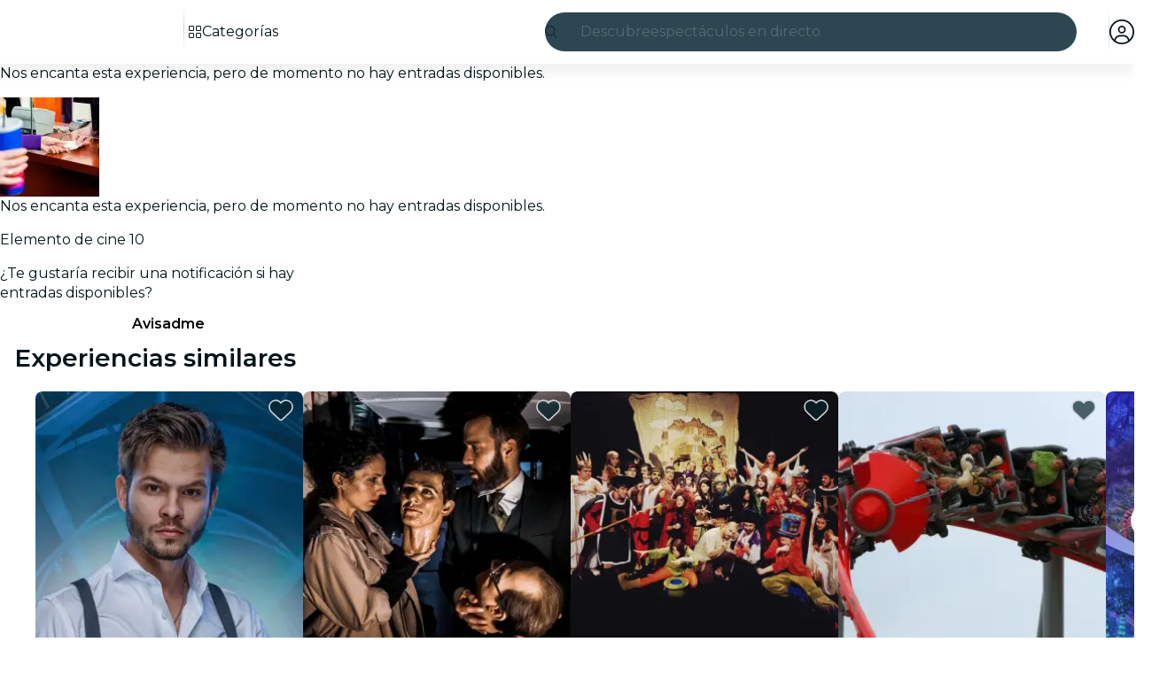

--- FILE ---
content_type: text/html
request_url: https://feverup.com/m/91668
body_size: 142382
content:
<!DOCTYPE html><html lang="es" dir="ltr" class="astro-sckkx6r4"> <head><meta charset="utf-8"><meta name="viewport" content="width=device-width, initial-scale=1"> <title>Elemento de cine 10 - Madrid | Fever</title><meta id="description" name="description" content="A veces, nada como ver una película en el cine para disfrutar de un divertido rato de ocio. Las palomitas, la comodidad de la butaca, la buena compañía... Todo lo necesario para vivir una experiencia muy agradable. En honor a las salas de cine, descubre los 12 elementos relacionados con el mundo del"><link id="canonical" rel="canonical" href="https://feverup.com/m/91668"><meta id="robots" name="robots" content="noindex"><meta name="google" content="notranslate"><meta name="theme-color" content="#ffffff"><meta name="mobile-web-app-capable" content="yes"><meta name="apple-mobile-web-app-capable" content="yes"><meta id="al:ios:url" property="al:ios:url" content="fb212044188860269://m/91668"><meta id="al:android:url" property="al:android:url" content="fb212044188860269://m/91668"><link id="apple-touch-icon" rel="apple-touch-icon" sizes="180x180" href="/favicons/apple-touch-icon.png"><link rel="icon" type="image/png" sizes="48x48" href="/favicons/favicon-48x48.png"><link rel="icon" type="image/png" sizes="32x32" href="/favicons/favicon-32x32.png"><link rel="icon" type="image/png" sizes="16x16" href="/favicons/favicon-16x16.png"><link rel="mask-icon" href="/favicons/favicon-safari-pinned-tab.svg" color="#10212e"><link rel="shortcut icon" href="/favicons/shortcut-favicon.ico"><meta name="msapplication-config" content="/browserconfig.xml"><link rel="preconnect" href="https://applications-media.feverup.com"><meta name="msapplication-TileColor" content="#10212e"><meta name="msapplication-config" content="/browserconfig.xml"><meta property="fb:app_id" content="212044188860269"><meta property="og:site_name" content="Fever"><meta id="og:type" property="og:type" content="product"><meta id="og:title" property="og:title" content="Elemento de cine 10 - Madrid | Fever"><meta id="twitter:title" property="twitter:title" content="Elemento de cine 10 - Madrid | Fever"><meta id="og:description" property="og:description" content="A veces, nada como ver una película en el cine para disfrutar de un divertido rato de ocio. Las palomitas, la comodidad de la butaca, la buena compañía... Todo lo necesario para vivir una experiencia muy agradable. En honor a las salas de cine, descubre los 12 elementos relacionados con el mundo del"><meta id="og:url" property="og:url" content="https://feverup.com/m/91668"><meta id="og:image" property="og:image" content="https://applications-media.feverup.com/image/upload/f_auto,ar_15:8,c_fill/fever2/plan/photo/8dcd94a0-f6a0-11ea-bf03-06551cb39bc6.jpg"><meta id="twitter:site" property="twitter:site" content="@feverapp"><meta id="twitter:description" property="twitter:description" content="A veces, nada como ver una película en el cine para disfrutar de un divertido rato de ocio. Las palomitas, la comodidad de la butaca, la buena compañía... Todo lo necesario para vivir una experiencia "><!--[--><!--[--><!--]--><!--]--> <link rel="preload" as="image" href="https://applications-media.feverup.com/image/upload/f_auto,w_320,h_320/fever2/plan/photo/8dcd94a0-f6a0-11ea-bf03-06551cb39bc6.jpg" imagesrcset="https://applications-media.feverup.com/image/upload/f_auto,w_320,h_320/fever2/plan/photo/8dcd94a0-f6a0-11ea-bf03-06551cb39bc6.jpg 320w, https://applications-media.feverup.com/image/upload/f_auto,w_550,h_550/fever2/plan/photo/8dcd94a0-f6a0-11ea-bf03-06551cb39bc6.jpg 550w" imagesizes="(max-width: 999px) 550px, 315px" crossorigin="anonymous"> <link rel="preload" as="font" href="/_astro/fonts/montserrat_v25_JTUSjIg1_i6t8kCHKm459WlhyyTh89Y.woff2" crossorigin="anonymous"><style>svg:not(:root).svg-inline--fa.svelte-1ipid5s,svg:not(:host).svg-inline--fa.svelte-1ipid5s{overflow:visible;box-sizing:content-box}.svg-inline--fa.svelte-1ipid5s{display:var(--fa-display, inline-block);height:1em;overflow:visible;vertical-align:-.125em}.svg-inline--fa.fa-xs.svelte-1ipid5s{vertical-align:0}.svg-inline--fa.fa-lg.svelte-1ipid5s{vertical-align:-.2em}.svg-inline--fa.fa-fw.svelte-1ipid5s{width:var(--fa-fw-width, 1.25em)}.svg-inline--fa.fa-full.svelte-1ipid5s{width:100%;height:100%;vertical-align:unset;display:flex}.fa-2x.svelte-1ipid5s{font-size:2em}.fa-3x.svelte-1ipid5s{font-size:3em}.fa-xs.svelte-1ipid5s{font-size:.75em;line-height:.08333em;vertical-align:.125em}.fa-lg.svelte-1ipid5s{font-size:1.25em;line-height:.05em;vertical-align:-.075em}.fa-fw.svelte-1ipid5s{text-align:center;width:1.25em}.fa-spin.svelte-1ipid5s{-webkit-animation-name:svelte-1ipid5s-fa-spin;animation-name:svelte-1ipid5s-fa-spin;-webkit-animation-delay:var(--fa-animation-delay, 0s);animation-delay:var(--fa-animation-delay, 0s);-webkit-animation-direction:var(--fa-animation-direction, normal);animation-direction:var(--fa-animation-direction, normal);-webkit-animation-duration:var(--fa-animation-duration, 2s);animation-duration:var(--fa-animation-duration, 2s);-webkit-animation-iteration-count:var(--fa-animation-iteration-count, infinite);animation-iteration-count:var(--fa-animation-iteration-count, infinite);-webkit-animation-timing-function:var(--fa-animation-timing, linear);animation-timing-function:var(--fa-animation-timing, linear)}[dir=rtl] .rtl-enable.svelte-1ipid5s{transform:scale3d(-1,1,1)}@media (prefers-reduced-motion: reduce){.fa-spin.svelte-1ipid5s{-webkit-animation-delay:-1ms;animation-delay:-1ms;-webkit-animation-duration:1ms;animation-duration:1ms;-webkit-animation-iteration-count:1;animation-iteration-count:1;transition-delay:0s;transition-duration:0s}}@-webkit-keyframes svelte-1ipid5s-fa-spin{0%{-webkit-transform:rotate(0deg);transform:rotate(0)}to{-webkit-transform:rotate(360deg);transform:rotate(360deg)}}@keyframes svelte-1ipid5s-fa-spin{0%{-webkit-transform:rotate(0deg);transform:rotate(0)}to{-webkit-transform:rotate(360deg);transform:rotate(360deg)}}@font-face{font-family:Montserrat;font-style:normal;font-weight:400;font-display:swap;src:url(/_astro/fonts/montserrat_v25_JTUSjIg1_i6t8kCHKm459WRhyyTh89ZNpQ.woff2) format("woff2");unicode-range:U+0460-052F,U+1C80-1C88,U+20B4,U+2DE0-2DFF,U+A640-A69F,U+FE2E-FE2F}@font-face{font-family:Montserrat;font-style:normal;font-weight:400;font-display:swap;src:url(/_astro/fonts/montserrat_v25_JTUSjIg1_i6t8kCHKm459W1hyyTh89ZNpQ.woff2) format("woff2");unicode-range:U+0301,U+0400-045F,U+0490-0491,U+04B0-04B1,U+2116}@font-face{font-family:Montserrat;font-style:normal;font-weight:400;font-display:swap;src:url(/_astro/fonts/montserrat_v25_JTUSjIg1_i6t8kCHKm459WZhyyTh89ZNpQ.woff2) format("woff2");unicode-range:U+0102-0103,U+0110-0111,U+0128-0129,U+0168-0169,U+01A0-01A1,U+01AF-01B0,U+1EA0-1EF9,U+20AB}@font-face{font-family:Montserrat;font-style:normal;font-weight:400;font-display:swap;src:url(/_astro/fonts/montserrat_v25_JTUSjIg1_i6t8kCHKm459WdhyyTh89ZNpQ.woff2) format("woff2");unicode-range:U+0100-024F,U+0259,U+1E00-1EFF,U+2020,U+20A0-20AB,U+20AD-20CF,U+2113,U+2C60-2C7F,U+A720-A7FF}@font-face{font-family:Montserrat;font-style:normal;font-weight:400;font-display:swap;src:url(/_astro/fonts/montserrat_v25_JTUSjIg1_i6t8kCHKm459WlhyyTh89Y.woff2) format("woff2");unicode-range:U+0000-00FF,U+0131,U+0152-0153,U+02BB-02BC,U+02C6,U+02DA,U+02DC,U+2000-206F,U+2074,U+20AC,U+2122,U+2191,U+2193,U+2212,U+2215,U+FEFF,U+FFFD}@font-face{font-family:Montserrat;font-style:normal;font-weight:600;font-display:swap;src:url(/_astro/fonts/montserrat_v25_JTUSjIg1_i6t8kCHKm459WRhyyTh89ZNpQ.woff2) format("woff2");unicode-range:U+0460-052F,U+1C80-1C88,U+20B4,U+2DE0-2DFF,U+A640-A69F,U+FE2E-FE2F}@font-face{font-family:Montserrat;font-style:normal;font-weight:600;font-display:swap;src:url(/_astro/fonts/montserrat_v25_JTUSjIg1_i6t8kCHKm459W1hyyTh89ZNpQ.woff2) format("woff2");unicode-range:U+0301,U+0400-045F,U+0490-0491,U+04B0-04B1,U+2116}@font-face{font-family:Montserrat;font-style:normal;font-weight:600;font-display:swap;src:url(/_astro/fonts/montserrat_v25_JTUSjIg1_i6t8kCHKm459WZhyyTh89ZNpQ.woff2) format("woff2");unicode-range:U+0102-0103,U+0110-0111,U+0128-0129,U+0168-0169,U+01A0-01A1,U+01AF-01B0,U+1EA0-1EF9,U+20AB}@font-face{font-family:Montserrat;font-style:normal;font-weight:600;font-display:swap;src:url(/_astro/fonts/montserrat_v25_JTUSjIg1_i6t8kCHKm459WdhyyTh89ZNpQ.woff2) format("woff2");unicode-range:U+0100-024F,U+0259,U+1E00-1EFF,U+2020,U+20A0-20AB,U+20AD-20CF,U+2113,U+2C60-2C7F,U+A720-A7FF}@font-face{font-family:Montserrat;font-style:normal;font-weight:600;font-display:swap;src:url(/_astro/fonts/montserrat_v25_JTUSjIg1_i6t8kCHKm459WlhyyTh89Y.woff2) format("woff2");unicode-range:U+0000-00FF,U+0131,U+0152-0153,U+02BB-02BC,U+02C6,U+02DA,U+02DC,U+2000-206F,U+2074,U+20AC,U+2122,U+2191,U+2193,U+2212,U+2215,U+FEFF,U+FFFD}*,*:before,*:after{box-sizing:border-box}html{font-family:sans-serif;line-height:1.15;-webkit-text-size-adjust:100%;-webkit-tap-highlight-color:rgba(0,0,0,0);overscroll-behavior:none}article,aside,figcaption,figure,footer,header,hgroup,main,nav,section{display:block}body{margin:0;font-family:Montserrat,sans-serif;font-size:1rem;font-weight:400;line-height:1.4;color:#031419;text-align:start;background-color:var(--theme-color-background, #ffffff);overscroll-behavior:none;scrollbar-gutter:stable}[tabindex="-1"]:focus:not(:focus-visible){outline:0!important}hr{box-sizing:content-box;height:0;overflow:visible}h1,h2,h3,h4,h5,h6{margin-top:0;margin-bottom:.5rem}p{margin-top:0;margin-bottom:1rem}abbr[title],abbr[data-original-title]{text-decoration:underline;text-decoration:underline dotted;cursor:help;border-bottom:0;text-decoration-skip-ink:none}address{margin-bottom:1rem;font-style:normal;line-height:inherit}ol,ul,dl{margin-top:0;margin-bottom:1rem}ol ol,ul ul,ol ul,ul ol{margin-bottom:0}dt{font-weight:600}dd{margin-bottom:.5rem;margin-left:0}blockquote{margin:0 0 1rem}b,strong{font-weight:bolder}small{font-size:80%}sub,sup{position:relative;font-size:75%;line-height:0;vertical-align:baseline}sub{bottom:-.25em}sup{top:-.5em}a{color:var(--theme-action-color, #0079ca);text-decoration:none;background-color:transparent}a:hover{color:var(--theme-action-color-hover, #005795);text-decoration:underline}a:not([href]):not([class]){color:inherit;text-decoration:none}a:not([href]):not([class]):hover{color:inherit;text-decoration:none}pre,code,kbd,samp{font-family:SFMono-Regular,Menlo,Monaco,Consolas,Liberation Mono,Courier New,monospace;font-size:1em}pre{margin-top:0;margin-bottom:1rem;overflow:auto;-ms-overflow-style:scrollbar}figure{margin:0 0 1rem}img{vertical-align:middle;border-style:none}svg{overflow:hidden;vertical-align:middle}table{border-collapse:collapse}caption{padding-top:.75rem;padding-bottom:.75rem;color:#536b75;text-align:left;caption-side:bottom}th{text-align:inherit;text-align:-webkit-match-parent}label{display:inline-block;margin-bottom:.5rem}button{border-radius:0}button:focus:not(:focus-visible){outline:0}input,button,select,optgroup,textarea{margin:0;font-family:inherit;font-size:inherit;line-height:inherit}button,input{overflow:visible}button,select{text-transform:none}[role=button]{cursor:pointer}select{word-wrap:normal}button,[type=button],[type=reset],[type=submit]{-webkit-appearance:button}button:not(:disabled),[type=button]:not(:disabled),[type=reset]:not(:disabled),[type=submit]:not(:disabled){cursor:pointer}button::-moz-focus-inner,[type=button]::-moz-focus-inner,[type=reset]::-moz-focus-inner,[type=submit]::-moz-focus-inner{padding:0;border-style:none}input[type=radio],input[type=checkbox]{box-sizing:border-box;padding:0}textarea{overflow:auto;resize:vertical}fieldset{min-width:0;padding:0;margin:0;border:0}legend{display:block;width:100%;max-width:100%;padding:0;margin-bottom:.5rem;font-size:1.5rem;line-height:inherit;color:inherit;white-space:normal}progress{vertical-align:baseline}[type=number]::-webkit-inner-spin-button,[type=number]::-webkit-outer-spin-button{height:auto}[type=search]{outline-offset:-2px;-webkit-appearance:none}[type=search]::-webkit-search-decoration{-webkit-appearance:none}::-webkit-file-upload-button{font:inherit;-webkit-appearance:button}output{display:inline-block}summary{display:list-item;cursor:pointer}template{display:none}[hidden]{display:none!important}:root{--brands--facebook: #1877f2;--brands--facebook-hover: #0c64d5;--brands--kakao: #fee500;--brands--kakao-filter: invert(88%) sepia(33%) saturate(3673%) hue-rotate(359deg) brightness(109%) contrast(105%);--brands--naver: #03c75a;--brands--whatsapp: #25d366;--font-family--base: Montserrat, sans-serif}*{-webkit-font-smoothing:antialiased;-moz-osx-font-smoothing:grayscale}::-webkit-input-placeholder{line-height:normal}button{background:transparent;border:none;padding:0}input,button{outline:none}input:focus,button:focus{outline:none}img{max-width:100%}hr{margin-top:1rem;margin-bottom:1rem;border:0;border-top:1px solid rgba(0,0,0,.1)}img.lazy-img-not-loaded-yet{position:relative;top:-.625rem;opacity:0;transition:all .3s ease-in-out}img.lazy-img-not-loaded-yet.lazy-img-loaded{top:0;opacity:1;transition:all .3s ease-in-out}.form__fieldset{margin-bottom:1rem}.form__legend{display:flex;width:100%;flex-wrap:nowrap;font-size:1rem;font-weight:600;align-items:center}.form__legend--line:after{content:"";flex:1;margin-left:.5rem;border-bottom:solid .0625rem #ccd2d8}.form__legend--two-lines{font-weight:400}.form__legend--two-lines:before{content:"";flex:1;margin-right:.5rem;border-bottom:solid .0625rem #ccd2d8}.form__legend--two-lines:after{content:"";flex:1;margin-left:.5rem;border-bottom:solid .0625rem #ccd2d8}.form__label{margin-bottom:.25rem;font-size:1rem;font-weight:600;line-height:1.5rem}.form__label--center{width:100%;text-align:center}.form__label--optional{color:#536b75;font-size:1rem;font-weight:400;line-height:1.5rem}.form__helper{font-size:.875rem;margin-bottom:.5rem}.form__validation{margin:-1.25rem 0 0;padding:.125rem 0;padding-inline:.125rem;height:1.25rem;font-size:.625rem;font-weight:600}.form__validation--success{color:#18824c}.form__validation--error,.form__validation--error a{color:#eb0052}.form__input{display:flex;width:100%;height:3rem;padding:0 1rem;margin-bottom:1.25rem;font-size:.875rem;background-color:#fff;border:.0625rem solid #ccd2d8;border-radius:.25rem;box-shadow:inset 0 .125rem .25rem #06232c14}.form__input:focus{border-width:.125rem;border-color:#0068b0}.form__input--code{margin:0 auto 1.5rem;max-width:16rem;border:0;border-bottom:.0625rem solid #ccd2d8;box-shadow:none;letter-spacing:.5rem;text-align:center;text-transform:uppercase}.form__input--error{border-color:#eb0052}.form__input--error:focus{border-color:#eb0052}.form__button--aside{margin-bottom:1.25rem}.fade{transition:opacity .15s linear}@media (prefers-reduced-motion: reduce){.fade{transition:none}}.fade:not(.show){opacity:0}.collapse:not(.show){display:none}.collapsing{position:relative;height:0;overflow:hidden;transition:height .35s ease}@media (prefers-reduced-motion: reduce){.collapsing{transition:none}}.collapsing.width{width:0;height:auto;transition:width .35s ease}@media (prefers-reduced-motion: reduce){.collapsing.width{transition:none}}.row{display:flex;flex-wrap:wrap;margin-right:-16px;margin-left:-16px}.cell{position:relative;width:100%;padding-right:16px;padding-left:16px}.flex{display:flex}.flex--wrap{flex-wrap:wrap}.flex--align-items-center{align-items:center}.flex--align-items-bottom{align-items:flex-end}.shrink{flex:0 0 auto;width:auto;max-width:100%}.auto{flex:1 1 0;width:auto;min-width:0}.mt-0{margin-top:0}.pt-0{padding-top:0}.mb-0{margin-bottom:0}.pb-0{padding-bottom:0}.ml-0{margin-left:0}.pl-0{padding-left:0}.mr-0{margin-right:0}.pr-0{padding-right:0}.mt-4{margin-top:.25rem}.pt-4{padding-top:.25rem}.mb-4{margin-bottom:.25rem}.pb-4{padding-bottom:.25rem}.ml-4{margin-left:.25rem}.pl-4{padding-left:.25rem}.mr-4{margin-right:.25rem}.pr-4{padding-right:.25rem}.mt-8{margin-top:.5rem}.pt-8{padding-top:.5rem}.mb-8{margin-bottom:.5rem}.pb-8{padding-bottom:.5rem}.ml-8{margin-left:.5rem}.pl-8{padding-left:.5rem}.mr-8{margin-right:.5rem}.pr-8{padding-right:.5rem}.mt-12{margin-top:.75rem}.pt-12{padding-top:.75rem}.mb-12{margin-bottom:.75rem}.pb-12{padding-bottom:.75rem}.ml-12{margin-left:.75rem}.pl-12{padding-left:.75rem}.mr-12{margin-right:.75rem}.pr-12{padding-right:.75rem}.mt-16{margin-top:1rem}.pt-16{padding-top:1rem}.mb-16{margin-bottom:1rem}.pb-16{padding-bottom:1rem}.ml-16{margin-left:1rem}.pl-16{padding-left:1rem}.mr-16{margin-right:1rem}.pr-16{padding-right:1rem}.mt-24{margin-top:1.5rem}.pt-24{padding-top:1.5rem}.mb-24{margin-bottom:1.5rem}.pb-24{padding-bottom:1.5rem}.ml-24{margin-left:1.5rem}.pl-24{padding-left:1.5rem}.mr-24{margin-right:1.5rem}.pr-24{padding-right:1.5rem}.mt-32{margin-top:2rem}.pt-32{padding-top:2rem}.mb-32{margin-bottom:2rem}.pb-32{padding-bottom:2rem}.ml-32{margin-left:2rem}.pl-32{padding-left:2rem}.mr-32{margin-right:2rem}.pr-32{padding-right:2rem}.mt-40{margin-top:2.5rem}.pt-40{padding-top:2.5rem}.mb-40{margin-bottom:2.5rem}.pb-40{padding-bottom:2.5rem}.ml-40{margin-left:2.5rem}.pl-40{padding-left:2.5rem}.mr-40{margin-right:2.5rem}.pr-40{padding-right:2.5rem}.mt-48{margin-top:3rem}.pt-48{padding-top:3rem}.mb-48{margin-bottom:3rem}.pb-48{padding-bottom:3rem}.ml-48{margin-left:3rem}.pl-48{padding-left:3rem}.mr-48{margin-right:3rem}.pr-48{padding-right:3rem}.mt-72{margin-top:4.5rem}.pt-72{padding-top:4.5rem}.mb-72{margin-bottom:4.5rem}.pb-72{padding-bottom:4.5rem}.ml-72{margin-left:4.5rem}.pl-72{padding-left:4.5rem}.mr-72{margin-right:4.5rem}.pr-72{padding-right:4.5rem}.dp-block{display:block;width:100%}.no-bullets{list-style:none;padding-left:0}.fs-10{font-size:.625rem}@media (min-width: 62rem){.lg\:fs-10{font-size:.625rem}}.fs-12{font-size:.75rem}@media (min-width: 62rem){.lg\:fs-12{font-size:.75rem}}.fs-14{font-size:.875rem}@media (min-width: 62rem){.lg\:fs-14{font-size:.875rem}}.fs-16{font-size:1rem}@media (min-width: 62rem){.lg\:fs-16{font-size:1rem}}.fs-18{font-size:1.125rem}@media (min-width: 62rem){.lg\:fs-18{font-size:1.125rem}}.fs-20{font-size:1.25rem}@media (min-width: 62rem){.lg\:fs-20{font-size:1.25rem}}.fs-24{font-size:1.5rem}@media (min-width: 62rem){.lg\:fs-24{font-size:1.5rem}}.fs-28{font-size:1.75rem;line-height:1.2}@media (min-width: 62rem){.lg\:fs-28{font-size:1.75rem}}.fs-32{font-size:2rem;line-height:1.2}@media (min-width: 62rem){.lg\:fs-32{font-size:2rem}}.fs-36{font-size:2.25rem;line-height:1.2}@media (min-width: 62rem){.lg\:fs-36{font-size:2.25rem}}.fs-40{font-size:2.5rem;line-height:1.2}@media (min-width: 62rem){.lg\:fs-40{font-size:2.5rem}}.fs-48{font-size:3rem;line-height:1.2}@media (min-width: 62rem){.lg\:fs-48{font-size:3rem}}.fw-normal{font-weight:400}.fw-bold{font-weight:600}.text-left{text-align:start}.text-center{text-align:center}.text-right{text-align:end}.text-ellipsis{white-space:nowrap;text-overflow:ellipsis;overflow:hidden}.text-lowercase{text-transform:lowercase}.text-uppercase{text-transform:uppercase}.text-capitalize{text-transform:capitalize}.fc-highlight{color:#39a5ee;cursor:pointer}@media (max-width: 61.98rem){.d-desktop{display:none}}@media (max-width: 47.98rem){.d-tablet{display:none}}@media (min-width: 48rem){.h-tablet{display:none}}@media (min-width: 62rem){.h-desktop{display:none}}.bg-white{background-color:#fff}.bg-white--boxed{margin:0 auto;max-width:34.375rem}.bg-white--fullheight{min-height:calc(100vh - 4.5rem)}.global-wrapper{max-width:90rem;padding-left:.75rem;padding-right:.75rem;margin:0 auto}@media (min-width: 48rem){.global-wrapper{padding-left:2.5rem;padding-right:2.5rem}}@media (min-width: 80rem){.global-wrapper{position:relative;padding-right:5rem;padding-left:5rem}}.global-wrapper--purchase{max-width:1140px}@media (min-width: 36rem){.global-wrapper--purchase{padding-left:2.5rem;padding-right:2.5rem}}@media (min-width: 80rem){.global-wrapper--purchase{padding-right:2.5rem;padding-left:2.5rem}}.mobile-wrapper{position:relative;max-width:34.375rem;padding-left:.75rem;padding-right:.75rem;margin:0 auto}.hidden{display:none}.wrapper{width:100%;padding-right:16px;padding-left:16px;margin-right:auto;margin-left:auto;max-width:80rem}.container{width:100%;max-width:80rem;margin-left:auto;margin-right:auto}.container:after{display:block;clear:both;content:""}.container--paddings{padding-left:1rem;padding-right:1rem}@media (min-width: 62rem){.container--lg\:paddings{padding-left:1rem;padding-right:1rem}}.card-wrapper{position:relative;padding:1rem;color:#fff}.shape-wrapper{background-color:#fff;color:#031419;padding:1rem;border:solid .0625rem #ccd2d8;border-radius:.5rem;overflow:hidden}.shape-wrapper--shadow-1x{box-shadow:0 .125rem .25rem #0000001f}.shape-wrapper--shadow-2x{box-shadow:0 .25rem .5rem #0000003d}.shape-wrapper--shadow-3x{box-shadow:0 .5rem 1rem #0000003d}:root{--fv-alert-color-danger: #9b0031;--fv-alert-color-warning: #9f5800;--fv-alert-color-success: #126d3f;--fv-alert-color-info: #005795;--fv-alert-color-accent: #44248b;--fv-alert-background-color-danger: #fff0f4;--fv-alert-background-color-warning: #fff4e6;--fv-alert-background-color-success: #e8f8f0;--fv-alert-background-color-info: #e6f4ff;--fv-alert-background-color-accent: #f0ebfd;--fv-alert-border-color-danger-contrast: #f43d7a;--fv-alert-border-color-warning-contrast: #ffa639;--fv-alert-border-color-success-contrast: #53be88;--fv-alert-border-color-info-contrast: #39a5ee;--fv-alert-border-color-accent-contrast: #8e69e3}.fv-alert a{text-decoration:underline;color:inherit}@keyframes svelte-19d7vuv-skeleton-loading{0%{background-position:200%}to{background-position:-200%}}.fv-footer__link.svelte-19d7vuv{color:#fff;text-decoration:none;cursor:pointer}.fv-footer__link.svelte-19d7vuv:hover{color:#fff}@keyframes svelte-f5vv0r-skeleton-loading{0%{background-position:200%}to{background-position:-200%}}a.svelte-f5vv0r{color:#fff;text-decoration:none;cursor:pointer}a.svelte-f5vv0r:hover{color:#fff}.fv-footer:where(.astro-dwl4onjj){background:#000;color:#fff;padding-block-start:2rem}.fv-footer:where(.astro-dwl4onjj):after{display:block;clear:both;content:""}.fv-footer--padding-bottom:where(.astro-dwl4onjj){padding-bottom:4rem}@media (min-width: 62rem){.fv-footer--padding-bottom:where(.astro-dwl4onjj){padding-bottom:0}}.fv-footer:where(.astro-dwl4onjj) a:where(.astro-dwl4onjj){color:#fff;text-decoration:none;cursor:pointer}.fv-footer:where(.astro-dwl4onjj) a:where(.astro-dwl4onjj):hover{color:#fff}.fv-footer__title:where(.astro-dwl4onjj){margin-block-end:1rem;font-weight:600}.fv-footer__container:where(.astro-dwl4onjj){display:grid;grid-template-columns:repeat(2,1fr);gap:1rem;padding:0 1rem}@media (min-width: 62rem){.fv-footer__container:where(.astro-dwl4onjj){grid-template-columns:repeat(5,2fr) 3fr}}@media (min-width: 62rem){.fv-footer__container--five-columns:where(.astro-dwl4onjj){grid-template-columns:.75fr repeat(2,1fr) .5fr 2fr}}.fv-footer__list:where(.astro-dwl4onjj){list-style:none;padding:0}.fv-footer__item:where(.astro-dwl4onjj){margin-block-end:.5rem}.fv-footer__item:where(.astro-dwl4onjj):last-child{grid-column:span 2}@media (min-width: 62rem){.fv-footer__item:where(.astro-dwl4onjj):last-child{grid-column:auto}}.fv-footer__item--argentina-withdrawal-form:where(.astro-dwl4onjj){margin-block-start:.75rem}.fv-footer__item--argentina-withdrawal-form:where(.astro-dwl4onjj) .fv-footer__link:where(.astro-dwl4onjj){font-weight:700}.fv-footer__logo:where(.astro-dwl4onjj){margin-block-end:1rem}.fv-footer__legal-info:where(.astro-dwl4onjj){padding-inline-start:1rem}.fv-footer__app-store:where(.astro-dwl4onjj){display:flex;gap:1rem}.fv-footer__data-fiscal:where(.astro-dwl4onjj){display:block;padding-block-start:1rem}.fv-footer__line:where(.astro-dwl4onjj){border-color:#2c4751}.fv-footer__bottom:where(.astro-dwl4onjj){display:flex;flex-direction:column;padding-bottom:1rem}@media (min-width: 62rem){.fv-footer__bottom:where(.astro-dwl4onjj){flex-direction:row;justify-content:space-between;align-items:center}}.fv-footer__bottom:where(.astro-dwl4onjj) .fv-footer__link:where(.astro-dwl4onjj){text-decoration:underline;white-space:normal;display:inline-block}@media (max-width: 79.98rem){.fv-footer__legals:where(.astro-dwl4onjj){margin-bottom:.5rem}}.fv-footer__links-separator:where(.astro-dwl4onjj){margin:0 .25rem}.fv-footer__copyright:where(.astro-dwl4onjj){text-transform:capitalize}@media (min-width: 62rem){.fv-footer__copyright:where(.astro-dwl4onjj){text-align:right}}.fv-footer__link{color:#fff;text-align:initial;cursor:pointer}.fv-footer__link:hover{color:#fff}@keyframes svelte-ufw6do-skeleton-loading{0%{background-position:200%}to{background-position:-200%}}.banner.svelte-ufw6do{display:flex;flex-direction:row;gap:.5rem;align-items:center;justify-content:center;padding-inline:1rem;padding-block:.75rem}.banner--success.svelte-ufw6do{background-color:var(--fv-alert-background-color-success);color:var(--fv-alert-color-success)}@keyframes svelte-1coi8qz-skeleton-loading{0%{background-position:200%}to{background-position:-200%}}.fv-banner.svelte-1coi8qz{height:2.25rem;position:fixed;top:0;left:0;width:100dvw;z-index:1030;display:flex;align-items:center;justify-content:center;gap:.25rem;padding-inline:.75rem}.fv-banner.expandable.svelte-1coi8qz{cursor:pointer}.fv-banner-title.svelte-1coi8qz,.fv-banner-description.svelte-1coi8qz{margin-bottom:0;text-align:center}@media (min-width: 48rem){.fv-banner-title.svelte-1coi8qz,.fv-banner-description.svelte-1coi8qz{text-align:start}}.fv-banner-title.svelte-1coi8qz{font:600 .875rem/1.25rem Montserrat,sans-serif;overflow:hidden;text-overflow:ellipsis;max-width:30ch;white-space:nowrap;min-width:0}@media (min-width: 48rem){.fv-banner-title.svelte-1coi8qz{max-width:77ch}}.fv-banner-title.svelte-1coi8qz p{margin-bottom:0}.fv-banner-icon.svelte-1coi8qz{width:1rem;height:1rem;line-height:0}.fv-banner-description.svelte-1coi8qz{font:400 .875rem/1.25rem Montserrat,sans-serif;overflow:hidden;text-overflow:ellipsis}@media (min-width: 48rem){.fv-banner-description.svelte-1coi8qz{white-space:nowrap;max-width:77ch}}.fv-banner-white.svelte-1coi8qz{background-color:#fff;color:#031419}.fv-banner-shiny-purple.svelte-1coi8qz{background-color:#6f41d7;color:#fff}.fv-banner-shiny-purple.svelte-1coi8qz .fv-banner-title a{color:#fff;text-decoration:underline}.fv-banner-dark-purple.svelte-1coi8qz{background-color:#361b71;color:#fff}.fv-banner-dark-purple.svelte-1coi8qz .fv-banner-title a{color:#fff;text-decoration:underline}.fv-banner-cdl-theme.svelte-1coi8qz{background-color:#ffa639;color:#031419}@keyframes svelte-1jtp6ug-skeleton-loading{0%{background-position:200%}to{background-position:-200%}}.fv-city-selector-button.svelte-1jtp6ug{border-radius:.25rem;padding:.25rem}.fv-city-selector-button.svelte-1jtp6ug:focus-visible{outline:.25rem solid #aacbe1;outline-offset:.125rem}.fv-city-selector-button__favorites-icon.svelte-1jtp6ug{width:1.25rem;height:1.25rem;display:inline-block;color:#fff}.fv-city-selector-button--light.svelte-1jtp6ug .fv-city-selector-button__favorites-icon:where(.svelte-1jtp6ug){color:#031419}@media (min-width: 62rem){.fv-city-selector-button--light-desktop.svelte-1jtp6ug .fv-city-selector-button__favorites-icon:where(.svelte-1jtp6ug){color:#031419}}@keyframes svelte-10ec86j-skeleton-loading{0%{background-position:200%}to{background-position:-200%}}.embla.svelte-10ec86j{overflow:hidden}.embla__container.svelte-10ec86j{display:flex;flex-direction:column;touch-action:pan-x pinch-zoom;height:2.75rem}@keyframes svelte-1dnrhdz-skeleton-loading{0%{background-position:200%}to{background-position:-200%}}.search-typeahead__dynamic-cta.svelte-1dnrhdz{height:2.75rem;width:inherit}.search-typeahead__item.svelte-1dnrhdz{color:#031419;font:400 1rem/1.5rem Montserrat,sans-serif;height:2.75rem;min-height:2.75rem;display:flex;justify-content:flex-start;align-items:center;white-space:nowrap;overflow:hidden;text-overflow:ellipsis}@keyframes svelte-1bpcq16-skeleton-loading{0%{background-position:200%}to{background-position:-200%}}.search-typeahead__placeholder.svelte-1bpcq16{position:absolute;top:0;left:2.5rem;display:flex;align-items:center;gap:.25rem;pointer-events:none;z-index:1;white-space:nowrap;width:calc(100% - 2.5rem);overflow:hidden}.search-typeahead__placeholder-static.svelte-1bpcq16{color:#536b75;font:400 1rem/1.5rem Montserrat,sans-serif}.search-typeahead__placeholder-rtl.svelte-1bpcq16{left:0;right:2.5rem;width:calc(100% - 5rem)}@keyframes svelte-llwza2-skeleton-loading{0%{background-position:200%}to{background-position:-200%}}.search-typeahead.svelte-llwza2{position:relative;display:inline-flex;width:100%}.search-typeahead.svelte-llwza2 .search-typeahead__search-icon,.search-typeahead.svelte-llwza2 .search-typeahead__clear-input-icon{color:#fff;width:.875rem;height:.875rem}@media (min-width: 62rem){.search-typeahead.svelte-llwza2{max-width:30rem}}.search-typeahead__box.svelte-llwza2{width:100%;display:none;align-items:center;border-radius:2rem;color:#fff;padding-block:0;z-index:25;background-color:#2c4751;padding-inline:1rem .75rem;transition:all .3s ease;height:2.75rem;position:relative}.search-typeahead__box.svelte-llwza2:focus-visible,.search-typeahead__box.svelte-llwza2:focus-within{background-color:#536b75;border:.0625rem solid #06232c}.search-typeahead__box.svelte-llwza2 .search-typeahead__item{color:#536b75}.search-typeahead__box__input.svelte-llwza2{border:0;box-shadow:unset;border-radius:.25rem;width:100%;padding-inline:.5rem;padding-block:.75rem;overflow:hidden;white-space:nowrap;text-overflow:ellipsis;background-color:transparent;height:2.75rem;color:#fff;font:400 1rem/1.5rem Montserrat,sans-serif}.search-typeahead__box__input--has-content.svelte-llwza2{padding-inline-end:2rem}.search-typeahead__box__input.svelte-llwza2::-webkit-search-cancel-button{-webkit-appearance:none}.search-typeahead__box__input.svelte-llwza2::placeholder{color:#a7b2ba}@media (min-width: 48rem){.search-typeahead__box.svelte-llwza2{display:flex}.search-typeahead__box.svelte-llwza2:hover{background-color:#536b75}.search-typeahead__box.svelte-llwza2:hover .search-typeahead__item,.search-typeahead__box.svelte-llwza2:hover .search-typeahead__placeholder-static{color:#a7b2ba}}.search-typeahead__box.search-typeahead__themed.svelte-llwza2{background-color:unset;border:.0625rem solid}.search-typeahead__box.search-typeahead__themed.svelte-llwza2:hover{background-color:unset}.search-typeahead__box.search-typeahead__themed.svelte-llwza2:focus-within{background-color:unset}.search-typeahead__box.search-typeahead__themed.svelte-llwza2 .search-typeahead__item,.search-typeahead__box.search-typeahead__themed.svelte-llwza2 .search-typeahead__placeholder-static{color:unset}.search-typeahead__box.svelte-llwza2:focus-within,.search-typeahead__box--focused.svelte-llwza2{background-color:#536b75;color:#fff}.search-typeahead__link.svelte-llwza2{align-items:center;background:#2c4751;border-radius:2rem;color:#fff;display:flex;padding-block:0;padding-inline:1rem;width:100%;z-index:25;height:2.75rem;text-decoration:none;position:relative}@media (min-width: 48rem){.search-typeahead__link.svelte-llwza2{display:none}}.search-typeahead__link.svelte-llwza2:focus,.search-typeahead__link.svelte-llwza2:focus-within{text-decoration:none;background:#2c4751}.search-typeahead__link-light.svelte-llwza2{background-color:#fff;border:.0625rem solid #ccd2d8;padding-inline:1rem .75rem;color:#031419}.search-typeahead__link-light.svelte-llwza2:focus{background-color:#fff}.search-typeahead__link-light.svelte-llwza2 .search-typeahead__item{color:#031419}.search-typeahead__link-light.svelte-llwza2 .search-typeahead__search-icon{color:#06232c;width:.875rem;height:.875rem}@media (min-width: 62rem){.search-typeahead__link-light-desktop.svelte-llwza2{background-color:#fff;border:.0625rem solid #ccd2d8;padding-inline:1rem .75rem;color:#031419}.search-typeahead__link-light-desktop.svelte-llwza2:focus{background-color:#fff}.search-typeahead__link-light-desktop.svelte-llwza2 .search-typeahead__item{color:#031419}.search-typeahead__link-light-desktop.svelte-llwza2 .search-typeahead__search-icon{color:#06232c;width:.875rem;height:.875rem}}.search-typeahead-light.svelte-llwza2 .search-typeahead__search-icon,.search-typeahead-light.svelte-llwza2 .search-typeahead__clear-input-icon{color:#06232c}.search-typeahead-light.svelte-llwza2 .search-typeahead__box:where(.svelte-llwza2){background-color:#fff;border:.0625rem solid #ccd2d8}.search-typeahead-light.svelte-llwza2 .search-typeahead__box:where(.svelte-llwza2):focus-visible,.search-typeahead-light.svelte-llwza2 .search-typeahead__box:where(.svelte-llwza2):focus-within{background-color:#fff;border:.0625rem solid #06232c}@media (min-width: 48rem){.search-typeahead-light.svelte-llwza2 .search-typeahead__box:where(.svelte-llwza2):hover{border:.0625rem solid #000405;background-color:#f2f3f3}.search-typeahead-light.svelte-llwza2 .search-typeahead__box:where(.svelte-llwza2):hover .search-typeahead__item{color:#031419}.search-typeahead-light.svelte-llwza2 .search-typeahead__box:where(.svelte-llwza2):hover .search-typeahead__placeholder-static{color:#031419}}.search-typeahead-light.svelte-llwza2 .search-typeahead__box__input:where(.svelte-llwza2){color:#031419}.search-typeahead-light.svelte-llwza2 .search-typeahead__box__input:where(.svelte-llwza2)::placeholder{color:#536b75}.search-typeahead-light.svelte-llwza2 .search-typeahead__clear-button:where(.svelte-llwza2):focus-visible{outline:none}.search-typeahead-light.svelte-llwza2 .search-typeahead__clear-button:where(.svelte-llwza2):focus-visible:after{content:"";position:absolute;top:50%;left:50%;transform:translate(-50%,-50%);width:1.5rem;height:1.5rem;border-radius:.25rem;outline:.25rem solid #aacbe1;outline-offset:.125rem;pointer-events:none}@media (min-width: 62rem){.search-typeahead-light-desktop.svelte-llwza2 .search-typeahead__search-icon,.search-typeahead-light-desktop.svelte-llwza2 .search-typeahead__clear-input-icon{color:#06232c}.search-typeahead-light-desktop.svelte-llwza2 .search-typeahead__box:where(.svelte-llwza2){background-color:#fff;border:.0625rem solid #ccd2d8}.search-typeahead-light-desktop.svelte-llwza2 .search-typeahead__box:where(.svelte-llwza2):focus-visible,.search-typeahead-light-desktop.svelte-llwza2 .search-typeahead__box:where(.svelte-llwza2):focus-within{background-color:#fff;border:.0625rem solid #06232c}}@media (min-width: 62rem) and (min-width: 48rem){.search-typeahead-light-desktop.svelte-llwza2 .search-typeahead__box:where(.svelte-llwza2):hover{border:.0625rem solid #000405;background-color:#f2f3f3}.search-typeahead-light-desktop.svelte-llwza2 .search-typeahead__box:where(.svelte-llwza2):hover .search-typeahead__item{color:#031419}.search-typeahead-light-desktop.svelte-llwza2 .search-typeahead__box:where(.svelte-llwza2):hover .search-typeahead__placeholder-static{color:#031419}}@media (min-width: 62rem){.search-typeahead-light-desktop.svelte-llwza2 .search-typeahead__box__input:where(.svelte-llwza2){color:#031419}.search-typeahead-light-desktop.svelte-llwza2 .search-typeahead__box__input:where(.svelte-llwza2)::placeholder{color:#536b75}.search-typeahead-light-desktop.svelte-llwza2 .search-typeahead__clear-button:where(.svelte-llwza2):focus-visible{outline:none}.search-typeahead-light-desktop.svelte-llwza2 .search-typeahead__clear-button:where(.svelte-llwza2):focus-visible:after{content:"";position:absolute;top:50%;left:50%;transform:translate(-50%,-50%);width:1.5rem;height:1.5rem;border-radius:.25rem;outline:.25rem solid #aacbe1;outline-offset:.125rem;pointer-events:none}}.search-typeahead__clear-button.svelte-llwza2{display:flex;align-items:center;justify-content:center;height:100%;width:2rem;border-radius:.25rem;position:relative}.search-typeahead__clear-button.svelte-llwza2:focus-visible{outline:none}.search-typeahead__clear-button.svelte-llwza2:focus-visible:after{content:"";position:absolute;top:50%;left:50%;transform:translate(-50%,-50%);width:1.5rem;height:1.5rem;border-radius:.25rem;outline:.125rem solid #aacbe1;outline-offset:.125rem;pointer-events:none}.search-typeahead__search-icon{font-size:1.25rem;z-index:30;line-height:100%}.search-typeahead__clear-input-icon{font-size:1rem;opacity:.8;cursor:pointer;z-index:30;line-height:100%}@keyframes svelte-1s517nx-skeleton-loading{0%{background-position:200%}to{background-position:-200%}}.fv-city-selector-button.svelte-1s517nx{display:flex;align-items:center;gap:.5rem;text-decoration:none;cursor:pointer;max-width:100%;height:100%;border-radius:.25rem;padding:.25rem;min-height:2rem;color:#fff;font:400 1rem/1.5rem Montserrat,sans-serif}.fv-city-selector-button.svelte-1s517nx:focus-visible{outline:.25rem solid #aacbe1;outline-offset:.125rem}@media (min-width: 48rem){.fv-city-selector-button.svelte-1s517nx{gap:.75rem}}.fv-city-selector-button.svelte-1s517nx .desktop:where(.svelte-1s517nx){display:none}@media (min-width: 48rem){.fv-city-selector-button.svelte-1s517nx .desktop:where(.svelte-1s517nx){display:unset}}@media (min-width: 48rem){.fv-city-selector-button__location-icon.svelte-1s517nx{display:none}}.fv-city-selector-button__icon-mode.svelte-1s517nx .fv-city-selector-button__location-icon:where(.svelte-1s517nx){padding:unset;padding-inline:unset;border:unset;width:1.125rem;height:1.125rem;color:#fff}.fv-city-selector-button__title.svelte-1s517nx{display:flex;flex-direction:column;align-items:flex-start;overflow:hidden}.fv-city-selector-button__description.svelte-1s517nx{display:flex;gap:.5rem;max-width:100%;align-items:center}@media (min-width: 48rem){.fv-city-selector-button__description.svelte-1s517nx{display:block}}.fv-city-selector-button__description--name.svelte-1s517nx{overflow:hidden;white-space:nowrap;text-overflow:ellipsis;line-height:1.5rem;transition:all .3s ease;max-width:14.25rem}@media (min-width: 48rem){.fv-city-selector-button__description--name.svelte-1s517nx{line-height:1rem}}@media (min-width: 48rem){.fv-city-selector-button__location-icon.svelte-1s517nx,.fv-city-selector-button__description.svelte-1s517nx,.fv-city-selector-button__description--name.svelte-1s517nx{color:#fff;font:400 1rem/1.5rem Montserrat,sans-serif}.fv-city-selector-button__description.svelte-1s517nx:hover .fv-city-selector-button__description--name:where(.svelte-1s517nx){text-decoration:underline}}.fv-city-selector-button--light.svelte-1s517nx{color:#031419}.fv-city-selector-button--light.svelte-1s517nx .fv-city-selector-button__location-icon:where(.svelte-1s517nx){border-color:#031419;color:#031419}@media (min-width: 48rem){.fv-city-selector-button--light.svelte-1s517nx .fv-city-selector-button__location-icon:where(.svelte-1s517nx),.fv-city-selector-button--light.svelte-1s517nx .fv-city-selector-button__description:where(.svelte-1s517nx),.fv-city-selector-button--light.svelte-1s517nx .fv-city-selector-button__description--name:where(.svelte-1s517nx){color:#031419;font:400 1rem/1.5rem Montserrat,sans-serif}}@media (min-width: 62rem){.fv-city-selector-button--light-desktop.svelte-1s517nx{color:#031419}.fv-city-selector-button--light-desktop.svelte-1s517nx .fv-city-selector-button__location-icon:where(.svelte-1s517nx){border-color:#031419;color:#031419}}@media (min-width: 62rem) and (min-width: 48rem){.fv-city-selector-button--light-desktop.svelte-1s517nx .fv-city-selector-button__location-icon:where(.svelte-1s517nx),.fv-city-selector-button--light-desktop.svelte-1s517nx .fv-city-selector-button__description:where(.svelte-1s517nx),.fv-city-selector-button--light-desktop.svelte-1s517nx .fv-city-selector-button__description--name:where(.svelte-1s517nx){color:#031419;font:400 1rem/1.5rem Montserrat,sans-serif}}@keyframes svelte-1jd9482-skeleton-loading{0%{background-position:200%}to{background-position:-200%}}.header-logo.svelte-1jd9482{display:flex}.header-logo.svelte-1jd9482 a:where(.svelte-1jd9482){border-radius:.25rem}.header-logo.svelte-1jd9482 a:where(.svelte-1jd9482):focus-visible{outline:.25rem solid #aacbe1;outline-offset:.125rem}.header-logo--fever.svelte-1jd9482{margin-block-start:-.25rem}.header-logo--centered.svelte-1jd9482{justify-content:center;flex:1;padding-left:2.75rem}@media (min-width: 48rem){.header-logo--centered.svelte-1jd9482{padding-left:3.25rem}}.header-logo.svelte-1jd9482 .logo-theme:where(.svelte-1jd9482){height:1.5rem}@media (min-width: 48rem){.header-logo.svelte-1jd9482 .logo-theme:where(.svelte-1jd9482){height:1.75rem}}.header-logo--big.svelte-1jd9482 .logo-theme:where(.svelte-1jd9482){height:2.5rem}.header-logo--extra-big.svelte-1jd9482 .logo-theme:where(.svelte-1jd9482){width:auto;height:2.5rem}@media (min-width: 62rem){.header-logo--extra-big.svelte-1jd9482 .logo-theme:where(.svelte-1jd9482){height:3.75rem}}.header-logo--liveyourcity.svelte-1jd9482 .logo-theme:where(.svelte-1jd9482){height:2rem}@media (min-width: 48rem){.header-logo--liveyourcity.svelte-1jd9482 .logo-theme:where(.svelte-1jd9482){height:2.75rem}}.logo.svelte-1jd9482{color:#fff}.logo--liveyourcity.svelte-1jd9482{height:2.1875rem;width:7rem}.logo--fever.svelte-1jd9482{height:1.5rem;width:4.9375rem}@media (min-width: 48rem){.logo--fever.svelte-1jd9482{height:1.75rem}}.logo--light.svelte-1jd9482 .logo:where(.svelte-1jd9482){color:#031419}@media (min-width: 62rem){.logo--light-desktop.svelte-1jd9482 .logo:where(.svelte-1jd9482){color:#031419}}@keyframes svelte-sv3jmm-skeleton-loading{0%{background-position:200%}to{background-position:-200%}}[dir=rtl] .fv-language-selector.svelte-sv3jmm{right:auto;left:1rem}@media (min-width: 48rem){[dir=rtl] .fv-language-selector.svelte-sv3jmm{left:.5rem}}.fv-language-selector.svelte-sv3jmm{position:absolute;top:2.9375rem;left:50%;transform:translate3d(-50%,0,0);width:fit-content;display:none;flex-direction:column;padding:1rem;color:#031419;background-color:#fff;border-radius:.5rem;box-shadow:0 .5rem 1rem #0000003d;line-height:1.4em;overflow:hidden;text-align:left;z-index:1055;font-size:1rem}@media (min-width: 48rem){.fv-language-selector.svelte-sv3jmm{top:4.25rem;right:.5rem}}.fv-language-selector--with-key.svelte-sv3jmm{transform:unset;left:unset;right:.5rem}.fv-language-selector__language.svelte-sv3jmm{margin-bottom:.5rem;font-size:.875rem;font-weight:600;text-transform:uppercase;color:#0079ca;text-decoration:none}.fv-language-selector__language.svelte-sv3jmm:hover{color:#005795}.fv-language-selector__language.svelte-sv3jmm:last-child{margin:0}.fv-language-selector__language--selected.svelte-sv3jmm,.fv-language-selector__language--selected.svelte-sv3jmm:hover{color:#a7b2ba}@keyframes svelte-hmkedr-skeleton-loading{0%{background-position:200%}to{background-position:-200%}}.language-selector-button.svelte-hmkedr{color:#fff;text-decoration:none;cursor:pointer;display:flex;align-items:center;justify-content:center;font-size:1.25rem;text-transform:uppercase;transition:all .3s ease;gap:.25rem;border-radius:.25rem;padding:.25rem}.language-selector-button.svelte-hmkedr:focus-visible{outline:.25rem solid #aacbe1;outline-offset:.125rem}.language-selector-button.svelte-hmkedr .language-icon{margin-inline-start:0;font-size:.875rem;width:1rem;height:1rem}@media (min-width: 48rem){.language-selector-button.svelte-hmkedr .language-icon{width:1.125rem;height:1.125rem}}.language-selector-button-text.svelte-hmkedr{font:400 1rem/1.5rem Montserrat,sans-serif}.language-selector-button--with-key.svelte-hmkedr{color:#031419}.language-selector-button.svelte-hmkedr:not(.language-selector-button--with-key) .language-selector-button-text:where(.svelte-hmkedr){display:none}@media (min-width: 48rem){.language-selector-button.svelte-hmkedr:not(.language-selector-button--with-key) .language-selector-button-text:where(.svelte-hmkedr){display:block}}@media (min-width: 48rem){.language-selector-button-text.svelte-hmkedr{display:block}}.language-selector-button--light.svelte-hmkedr{color:#031419}@media (min-width: 62rem){.language-selector-button--light-desktop.svelte-hmkedr{color:#031419}}@keyframes svelte-1wiz13f-skeleton-loading{0%{background-position:200%}to{background-position:-200%}}.fv-login.svelte-1wiz13f{cursor:pointer;color:#fff;text-decoration:none;transition:all .3s ease;width:1.125rem;height:1.125rem;display:flex;border-radius:.25rem}.fv-login.svelte-1wiz13f:focus-visible{outline:.25rem solid #aacbe1;outline-offset:.125rem}@media (min-width: 48rem){.fv-login.svelte-1wiz13f{width:1.75rem;height:1.75rem}}.fv-login.svelte-1wiz13f .close-icon,.fv-login.svelte-1wiz13f .fv-login__user{width:1.125rem;height:1.125rem}@media (min-width: 48rem){.fv-login.svelte-1wiz13f .close-icon,.fv-login.svelte-1wiz13f .fv-login__user{width:1.75rem;height:1.75rem}}.fv-login.svelte-1wiz13f .fv-login__avatar{width:1.375rem;height:1.375rem}@media (min-width: 48rem){.fv-login.svelte-1wiz13f .fv-login__avatar{width:1.75rem;height:1.75rem}}.fv-login__close.svelte-1wiz13f{position:absolute;display:none;width:1.75rem;height:1.75rem;font-size:.75rem}.fv-login__close--opened.svelte-1wiz13f{display:block}.fv-login.svelte-1wiz13f .close-icon{position:absolute;display:block;right:-.125rem;top:-.25rem;height:.75rem;width:.75rem;text-align:center;background:#06232c;border-radius:100%}.fv-login__avatar.svelte-1wiz13f{display:inline-block;width:1.75rem;height:1.75rem;background-size:cover;border-radius:100%}.fv-login--light.svelte-1wiz13f{color:#031419}@media (min-width: 62rem){.fv-login--light-desktop.svelte-1wiz13f{color:#031419}}.fv-login--logged.svelte-1wiz13f{width:1.375rem;height:1.375rem}@media (min-width: 48rem){.fv-login--logged.svelte-1wiz13f{width:1.75rem;height:1.75rem}}@keyframes svelte-2jmz1t-skeleton-loading{0%{background-position:200%}to{background-position:-200%}}.fv-what-plan-filters-item__link.svelte-2jmz1t{display:flex;flex-wrap:nowrap;align-items:center;line-height:1.4em;color:#031419;text-decoration:none}.fv-what-plan-filters-item__link.svelte-2jmz1t:hover{color:#031419}@media (min-width: 48rem){.fv-what-plan-filters-item__link.svelte-2jmz1t{color:#fff}}.fv-what-plan-filters-item__link--light.svelte-2jmz1t{color:#031419}.fv-what-plan-filters-item__link--light.svelte-2jmz1t:focus-visible{outline:.125rem auto #031419;outline-offset:-.125rem}.fv-what-plan-filters-item__link--dark.svelte-2jmz1t{color:#fff}.fv-what-plan-filters-item__link--dark.svelte-2jmz1t:focus-visible{outline:.125rem auto #ffffff;outline-offset:-.125rem}.fv-what-plan-filters-item__img.svelte-2jmz1t{width:3rem;height:3rem;margin-inline-end:.5rem;border-radius:.5rem}@keyframes svelte-wqsyuy-skeleton-loading{0%{background-position:200%}to{background-position:-200%}}.fv-what-plan-filters-sub-menu__button.svelte-wqsyuy{display:flex;flex-wrap:nowrap;align-items:center;line-height:1.4em;color:#031419;text-decoration:none;text-align:start;width:100%}.fv-what-plan-filters-sub-menu__button.svelte-wqsyuy:hover{color:#031419}@media (min-width: 48rem){.fv-what-plan-filters-sub-menu__button.svelte-wqsyuy{color:#fff}}.fv-what-plan-filters-sub-menu__button--light.svelte-wqsyuy{color:#031419}.fv-what-plan-filters-sub-menu__button--light.svelte-wqsyuy:focus-visible{outline:.125rem auto #031419}.fv-what-plan-filters-sub-menu__button--dark.svelte-wqsyuy{color:#fff}.fv-what-plan-filters-sub-menu__button--dark.svelte-wqsyuy:focus-visible{outline:.125rem auto #ffffff}.fv-what-plan-filters-sub-menu__img.svelte-wqsyuy{width:3rem;height:3rem;margin-inline-end:.5rem;border-radius:.5rem}.fv-what-plan-filters-sub-menu__title.svelte-wqsyuy{flex:1}.fv-what-plan-filters-sub-menu__list.svelte-wqsyuy{display:flex;flex-flow:column nowrap;gap:1rem;list-style-type:none;overflow-y:hidden;overflow-x:hidden;padding-inline:0;margin-bottom:0;height:100%}.fv-what-plan-filters-sub-menu--hidden.svelte-wqsyuy{display:none}@keyframes svelte-1b551nt-skeleton-loading{0%{background-position:200%}to{background-position:-200%}}.fv-what-plan-filters.svelte-1b551nt{display:flex;flex-flow:column nowrap;gap:1rem;list-style-type:none;overflow-y:scroll;overflow-x:hidden;box-shadow:0 .125rem .25rem #00000029;padding-inline:1rem;padding-block:1rem;margin-bottom:0;height:100vh}@media (min-width: 48rem){.fv-what-plan-filters.svelte-1b551nt{padding-inline:1.5rem;padding-block:1.5rem}}.fv-what-plan-filters--is-dropdown.svelte-1b551nt{height:calc(100dvh - 154px)}.fv-what-plan-filters--hidden.svelte-1b551nt{display:none}@keyframes svelte-uuoktw-skeleton-loading{0%{background-position:200%}to{background-position:-200%}}.fv-category-menu__link.svelte-uuoktw{text-decoration:none;cursor:pointer;color:#fff;font:400 1rem/1.5rem Montserrat,sans-serif;transition:all .3s ease;display:flex;align-items:center;gap:.5rem;border-radius:.25rem;padding:.25rem;height:100%;min-height:2rem}.fv-category-menu__link.svelte-uuoktw:focus-visible{outline:.25rem solid #aacbe1;outline-offset:.125rem}.fv-category-menu__link.svelte-uuoktw>span:where(.svelte-uuoktw){transition:all .3s ease}@media (min-width: 48rem){.fv-category-menu__link.svelte-uuoktw:hover>span:where(.svelte-uuoktw){text-decoration:underline}}.fv-category-menu__link--light.svelte-uuoktw{color:#031419}@media (min-width: 62rem){.fv-category-menu__link--light-desktop.svelte-uuoktw{color:#031419}}@keyframes svelte-1wtpo8f-skeleton-loading{0%{background-position:200%}to{background-position:-200%}}.fv-what-plan-filters-title.svelte-1wtpo8f{align-items:center;display:flex;flex-flow:row nowrap;justify-content:space-between;padding-block:1rem;margin-inline:1rem;color:#031419}.fv-what-plan-filters-title__container.svelte-1wtpo8f{display:flex;align-items:center;gap:.5rem}@media (min-width: 48rem){.fv-what-plan-filters-title__container.svelte-1wtpo8f{gap:0}}.fv-what-plan-filters-title__button.svelte-1wtpo8f{display:inline-flex;align-items:center;height:1.25rem;width:fit-content;gap:.5rem;color:#031419}.fv-what-plan-filters-title__button.svelte-1wtpo8f:focus-visible{outline:.125rem auto #031419}@media (min-width: 48rem){.fv-what-plan-filters-title__button.svelte-1wtpo8f{height:2rem;gap:0}}.fv-what-plan-filters-title__button.svelte-1wtpo8f *{min-width:1.25rem}@media (min-width: 48rem){.fv-what-plan-filters-title__button.svelte-1wtpo8f *{min-width:2rem}}.fv-what-plan-filters-title__title.svelte-1wtpo8f{display:inline-block;font-size:1rem;line-height:1.5rem;font-weight:600;margin-bottom:0}@keyframes svelte-194bwh8-skeleton-loading{0%{background-position:200%}to{background-position:-200%}}.fv-navbar.svelte-194bwh8{background-color:var(--theme-header-color-background, #06232c);position:sticky;display:flex;flex-wrap:wrap;top:0;width:100%;align-items:center;z-index:1030;box-shadow:0 .75rem .75rem #0000000d;padding-block:.75rem;padding-inline:1rem;min-height:3.5rem;transition:all .3s ease}@media (min-width: 48rem){.fv-navbar.svelte-194bwh8{min-height:4.5rem;padding-inline:1.5rem}}.fv-navbar--candlelight.svelte-194bwh8{background-color:#000}.fv-navbar--wrapper.svelte-194bwh8{width:100%;display:flex;flex-wrap:wrap;align-items:center;max-width:80rem;margin:0 auto}@media (min-width: 62rem){.fv-navbar--wrapper.svelte-194bwh8{padding-left:.5rem}.fv-navbar--wrapper.svelte-194bwh8 .fv-navbar__menu-item--select-city:where(.svelte-194bwh8),.fv-navbar--wrapper.svelte-194bwh8 .fv-navbar__menu-item--what-plan-filter-button:where(.svelte-194bwh8){padding-block:0;padding-inline:.75rem 1rem;margin-inline-end:0}}.fv-navbar__language-selector.svelte-194bwh8{display:none}@media (min-width: 48rem){.fv-navbar__language-selector.svelte-194bwh8{display:flex}}.fv-navbar__group.svelte-194bwh8{display:flex;align-items:center;gap:.5rem}.fv-navbar__search-link.svelte-194bwh8 .fv-navbar__link:where(.svelte-194bwh8),.fv-navbar__search-link.svelte-194bwh8 .search-icon{color:#fff;display:flex;width:1.125rem;height:1.125rem}@media (min-width: 48rem){.fv-navbar__search-link.svelte-194bwh8{display:flex;justify-content:flex-end;flex:1}}.fv-navbar__search-link-light.svelte-194bwh8 .fv-navbar__link:where(.svelte-194bwh8),.fv-navbar__search-link-light.svelte-194bwh8 .search-icon{color:#031419}@media (min-width: 62rem){.fv-navbar__search-link-light-desktop.svelte-194bwh8 .fv-navbar__link:where(.svelte-194bwh8),.fv-navbar__search-link-light-desktop.svelte-194bwh8 .search-icon{color:#031419}}.fv-navbar__search.svelte-194bwh8{width:100%;padding-block:1rem 0;padding-inline:0;position:relative;text-align:end;display:none}@media (min-width: 48rem){.fv-navbar__search.svelte-194bwh8{flex:1 1 0;width:auto;min-width:0;display:block;padding-block:0;max-width:37.5rem}.fv-navbar__search.svelte-194bwh8 .search-typeahead{max-width:37.5rem}}.fv-navbar__toggle.svelte-194bwh8{color:var(--theme-color-text-contrast, #ffffff);padding:0;background:none;font-size:1.5rem;border:none;line-height:.5em;outline:none;width:1.125rem;height:1.125rem;display:flex;align-items:center}.fv-navbar__toggle.svelte-194bwh8 .toggle-icon{vertical-align:sub;margin-inline-end:0;width:100%;height:100%;color:#fff}.fv-navbar__toggle--light.svelte-194bwh8 .toggle-icon{color:#031419}@media (min-width: 62rem){.fv-navbar__toggle--light-desktop.svelte-194bwh8 .toggle-icon{color:#031419}}@media (min-width: 48rem){.fv-navbar__toggle.svelte-194bwh8{display:none}}.fv-navbar__tools.svelte-194bwh8{display:flex;flex-direction:row;padding:0;margin:0;justify-content:flex-end;flex:1 1 0;width:auto;min-width:0;list-style:none;align-items:center}.fv-navbar__tools.svelte-194bwh8 li:where(.svelte-194bwh8){font-size:1.75rem;line-height:.5em;position:relative;margin-inline-start:1.125rem;color:var(--theme-color-text-contrast, #ffffff)}@media (max-width: 47.98rem){.fv-navbar__tools.svelte-194bwh8{position:relative;right:0}}@media (min-width: 48rem){.fv-navbar__tools.svelte-194bwh8{order:2}}@media (min-width: 62rem){.fv-navbar__tools.svelte-194bwh8{order:3}}@media (min-width: 62rem){.fv-navbar__tools--search.svelte-194bwh8{flex:0 0 auto;width:auto;max-width:100%;flex:1 0 auto}}@media (min-width: 62rem){.fv-navbar__tools.fv-navbar__logo-centered.svelte-194bwh8{flex:unset}}.fv-navbar__menu.svelte-194bwh8{display:flex;flex-basis:100%;flex-grow:1;align-items:center}@media (max-width: 47.98rem){.fv-navbar__menu.svelte-194bwh8{position:absolute;display:block;width:100%;overflow:hidden;top:100%;left:1rem;background:#031419;margin-block:0;margin-inline:-1rem;transition:.3s all ease-in-out;visibility:hidden;max-height:0;opacity:.6}.fv-navbar__menu.is-open.svelte-194bwh8{visibility:visible;opacity:1;max-height:calc(100vh - 56px)}}@media (min-width: 48rem){.fv-navbar__menu.svelte-194bwh8{flex:0 0 auto;width:auto;max-width:100%;order:1;transition:none;visibility:visible}}.fv-navbar__menu-item.svelte-194bwh8{display:inline-block;line-height:1em;padding-block:.5rem;padding-inline:0}@media (min-width: 48rem){.fv-navbar__menu-item.svelte-194bwh8{padding-block:.375rem;padding-inline:0 1.5rem}}.fv-navbar__menu-item--select-city.svelte-194bwh8{margin-inline-end:1rem;padding-inline-end:1rem}@media (min-width: 62rem){.fv-navbar__menu-item.svelte-194bwh8{padding-block:.5rem;padding-inline:0 1.5rem}}@media (max-width: 47.98rem){.fv-navbar__menu-item--select-city.svelte-194bwh8{margin-inline-end:0;padding:.5rem;width:100%;border:none;background-color:#fff;order:1;border-top:1px solid #ccd2d8;border-bottom:1px solid #ccd2d8;font-size:400 1rem / 1.5rem "Montserrat",sans-serif;display:flex;justify-content:space-between;align-items:center}.fv-navbar__menu-item--select-city.svelte-194bwh8 .fv-navbar__divider:where(.svelte-194bwh8){height:1.5rem}.fv-navbar__menu-item--create-plan.svelte-194bwh8{display:none}.fv-navbar__menu-item--what-plan-filter-button.svelte-194bwh8{width:100%;order:2}}.fv-navbar__menu-item--what-plan-filter-button.svelte-194bwh8{padding-inline:.75rem 1rem;padding-block:.5rem}@media (max-width: 47.98rem){.fv-navbar__menu-item--what-plan-filter-button.svelte-194bwh8{display:none}}@media (min-width: 48rem){.fv-navbar__menu-item--what-plan-filter-button.svelte-194bwh8{padding-block:.375rem}}@media (min-width: 62rem){.fv-navbar__menu-item--what-plan-filter-button.svelte-194bwh8{padding-block:.5rem}}.fv-navbar__menu-item--create-plan.svelte-194bwh8{padding-inline:.75rem 1rem;padding-block:.75rem;font:400 1rem/1.5rem Montserrat,sans-serif}.fv-navbar__menu-item--create-plan.svelte-194bwh8 .fv-navbar__link--create-plan{font:400 1rem/1.5rem Montserrat,sans-serif;font-weight:unset;color:#fff;transition:all .3s ease}.fv-navbar__menu-item--create-plan.svelte-194bwh8 .fv-navbar__link--create-plan:hover{color:#f2f3f3;text-decoration:underline}.fv-navbar__menu-item--create-plan--light.svelte-194bwh8 .fv-navbar__link--create-plan{color:#031419}@media (min-width: 62rem){.fv-navbar__menu-item--create-plan--light-desktop.svelte-194bwh8 .fv-navbar__link--create-plan{color:#031419}}.fv-navbar__menu-item--what-plan-filters.svelte-194bwh8{width:100%}@media (min-width: 48rem){.fv-navbar__menu-item--what-plan-filters.svelte-194bwh8{display:none}}.fv-navbar__menu-list.svelte-194bwh8{width:100%;list-style:none;margin:0;padding:0;background-color:#fff}@media (min-width: 48rem){.fv-navbar__menu-list.svelte-194bwh8{display:flex;padding-inline-start:1.5rem;background-color:transparent}}.fv-navbar--light.svelte-194bwh8{background-color:#fff;color:#fff}.fv-navbar--light.svelte-194bwh8 .fv-navbar__menu-item--selected-city:where(.svelte-194bwh8){border-inline-color:#031419}.fv-navbar--light.svelte-194bwh8 .fv-navbar__menu-item--select-city:where(.svelte-194bwh8){margin-inline-end:0}.fv-navbar--light.svelte-194bwh8 .fv-navbar__toggle:where(.svelte-194bwh8){color:#031419}@media (min-width: 62rem){.fv-navbar--light-desktop.svelte-194bwh8{background-color:#fff;color:#fff}.fv-navbar--light-desktop.svelte-194bwh8 .fv-navbar__menu-item--selected-city:where(.svelte-194bwh8){border-inline-color:#031419}.fv-navbar--light-desktop.svelte-194bwh8 .fv-navbar__menu-item--select-city:where(.svelte-194bwh8){margin-inline-end:0}.fv-navbar--light-desktop.svelte-194bwh8 .fv-navbar__toggle:where(.svelte-194bwh8){color:#031419}}@media (min-width: 48rem){.fv-navbar.svelte-194bwh8 .mobile:where(.svelte-194bwh8){display:none}}.fv-navbar__divider.svelte-194bwh8{width:.0625rem;height:3rem;background:linear-gradient(#06232c,#536b75,#06232c)}.fv-navbar__divider--light.svelte-194bwh8{background:linear-gradient(#fff,#ccd2d8,#fff)}.fv-navbar__divider.desktop.svelte-194bwh8{display:none}@media (min-width: 48rem){.fv-navbar__divider.desktop.svelte-194bwh8{display:block}}.fv-navbar--themed.svelte-194bwh8 .fv-navbar__divider:where(.svelte-194bwh8){display:none}.fv-navbar--no-shadow.svelte-194bwh8{box-shadow:unset}.fv-navbar__logo-dark.svelte-194bwh8{display:none}.fv-navbar__logo-container--light.svelte-194bwh8 .fv-navbar__logo-light:where(.svelte-194bwh8){display:none}.fv-navbar__logo-container--light.svelte-194bwh8 .fv-navbar__logo-dark:where(.svelte-194bwh8){display:block}@media (min-width: 62rem){.fv-navbar__logo-container--light-desktop.svelte-194bwh8 .fv-navbar__logo-light:where(.svelte-194bwh8){display:none}.fv-navbar__logo-container--light-desktop.svelte-194bwh8 .fv-navbar__logo-dark:where(.svelte-194bwh8){display:block}}.fv-navbar--has-banner.svelte-194bwh8{top:2.25rem}.fv-navbar.svelte-194bwh8 .desktop:where(.svelte-194bwh8){display:none}@media (min-width: 48rem){.fv-navbar.svelte-194bwh8 .desktop:where(.svelte-194bwh8){display:block}}.fv-navbar.svelte-194bwh8 .language-selector-button-list>.language-selector-button{color:#fff}.fv-navbar--bottom-banner.svelte-194bwh8{padding-bottom:0}.fv-navbar--wrapper-bottom-banner.svelte-194bwh8{width:100%}.fv-navbar__bottom-banner.svelte-194bwh8{margin-inline:-1rem;margin-top:1rem}@media (min-width: 48rem){.fv-navbar__bottom-banner.svelte-194bwh8{margin-inline:-1.5rem}}.fv-navbar__link{color:var(--theme-color-text-contrast, #ffffff);font-weight:600;text-decoration:none;cursor:pointer}.fv-navbar__link:hover{text-decoration:none;color:var(--theme-color-text-contrast, #ffffff)}.search-typeahead-no-results__title{color:#031419}@keyframes skeleton-loading{0%{background-position:200%}to{background-position:-200%}}body{background-color:var(--theme-color-background, #ffffff)}.main-wrapper:where(.astro-sckkx6r4){position:relative;min-height:100vh;font-family:var(--font-family--base)}.main-wrapper:where(.astro-sckkx6r4).dark{background-color:#06232c}.main-wrapper:where(.astro-sckkx6r4).light{background-color:#fafbfb}.main-wrapper:where(.astro-sckkx6r4).candlelight{background-color:#000}.main-wrapper:where(.astro-sckkx6r4).light-landings{background-color:#fff}@keyframes svelte-47inl8-skeleton-loading{0%{background-position:200%}to{background-position:-200%}}.section-item.svelte-47inl8{padding-block:.5rem;padding-inline:0}.section-item__title.svelte-47inl8{position:relative;display:flex;align-items:center;padding:.25rem 2rem .25rem .5rem;padding-block:.25rem;padding-inline:.5rem 2rem;font-size:1.125rem;border-radius:.5rem;cursor:pointer;text-decoration:none}.section-item__title.svelte-47inl8+div:where(.svelte-47inl8){padding-block:1rem;padding-inline:.25rem;overflow:hidden}.section-item__title.svelte-47inl8:hover{background-color:#f2f3f3}.section-item__title.svelte-47inl8 .svg-inline--fa{position:absolute;right:1rem}.section-item__title.is-active.svelte-47inl8 .svg-inline--fa{transform:rotate(90deg)}@keyframes svelte-4bowhg-skeleton-loading{0%{background-position:200%}to{background-position:-200%}}.fv-cookies-management.svelte-4bowhg{padding:1rem .75rem}.fv-cookies-management__list.svelte-4bowhg{list-style:none;padding:0;margin:0}ul.cookies-types-list.svelte-4bowhg{margin-bottom:1rem}.accept-cookies.svelte-4bowhg{width:4.0625rem;height:2.5rem;float:right;border:none;border-radius:6.25rem;background:#f2f3f3}.accept-cookies.accepted.svelte-4bowhg{background:#24a865}.accept-cookies.accepted.svelte-4bowhg div:where(.svelte-4bowhg){float:right}.accept-cookies.accepted.blocked.svelte-4bowhg{background:#f2f3f3;cursor:not-allowed}.accept-cookies.svelte-4bowhg div:where(.svelte-4bowhg){width:2.25rem;height:2.25rem;background:#fff;border:none;float:left;border-radius:100%;margin:.125rem;box-shadow:0 .125rem .25rem #06232c3d}footer.modal-footer.modal-footer--cookies-management{border-top:none}footer.modal-footer.modal-footer--cookies-management:before{content:"";display:block;width:100%;border-top:solid .0625rem #ccd2d8;margin:0 .25rem .75rem}@keyframes svelte-1tuz9an-skeleton-loading{0%{background-position:200%}to{background-position:-200%}}.fv-cookie-advice__title.svelte-1tuz9an{font-size:1rem;font-weight:600;margin-block-end:.5rem;color:#031419}@keyframes svelte-8gmgkp-skeleton-loading{0%{background-position:200%}to{background-position:-200%}}.fv-cookie-advice.svelte-8gmgkp{position:fixed;bottom:.75rem;left:.75rem;right:.75rem;z-index:1055;display:flex;flex-wrap:wrap;padding-block:1rem;padding-inline:1rem;font-size:.875rem;color:#031419;background-color:#fff;align-items:center;border-radius:.5rem;box-shadow:0 -.125rem .5rem #00000029;transform:translateY(100%);animation:svelte-8gmgkp-slide-up .3s forwards}.fv-cookie-advice.svelte-8gmgkp a:where(.svelte-8gmgkp){white-space:nowrap;cursor:pointer;color:#0079ca}.fv-cookie-advice.svelte-8gmgkp a:where(.svelte-8gmgkp):hover{color:#0068b0;text-decoration:underline}.fv-cookie-advice__message.svelte-8gmgkp{position:relative;color:#536b75;font-size:.75rem}.fv-cookie-advice__message.svelte-8gmgkp button:where(.svelte-8gmgkp){color:#0079ca}@media (min-width: 48rem){.fv-cookie-advice__message.svelte-8gmgkp{width:100%;font-size:.875rem}}@media (min-width: 62rem){.fv-cookie-advice__message.svelte-8gmgkp{flex:1 1 0;width:auto;min-width:0;margin-inline-end:1rem}}.fv-cookie-advice__close.svelte-8gmgkp{position:absolute;top:.75rem;right:.75rem;display:block;width:1.5rem;height:1.5rem;text-align:center;line-height:1.5rem;border:.0625rem dashed #ccd2d8;font-size:1.125rem;z-index:1055;cursor:pointer}.fv-cookie-advice__close.svelte-8gmgkp:hover{color:#0068b0}.fv-cookie-advice__button{margin-block-start:1rem}@media (min-width: 48rem){.fv-cookie-advice__button{width:auto!important;min-width:13.5rem;order:2;margin-inline-start:1rem}}@keyframes svelte-8gmgkp-slide-up{0%{transform:translateY(100%)}to{transform:translateY(0)}}@keyframes svelte-1ebvttn-skeleton-loading{0%{background-position:200%}to{background-position:-200%}}.fv-title-wrapper p{margin-bottom:0}.fv-description-wrapper.svelte-1ebvttn{padding-bottom:1rem;padding-inline:1rem}@keyframes svelte-7n7spi-skeleton-loading{0%{background-position:200%}to{background-position:-200%}}.search-typeahead__suggestions-wrapper.svelte-7n7spi:hover{text-decoration:none}@keyframes svelte-17akcb-skeleton-loading{0%{background-position:200%}to{background-position:-200%}}.search-typeahead__suggestions-item.svelte-17akcb{display:flex;gap:.5rem;align-items:center;justify-content:space-between;cursor:pointer;border-radius:.75rem;padding:.5rem;border:.0625rem solid transparent;transition:all .3s ease}@media (min-width: 48rem){.search-typeahead__suggestions-item.svelte-17akcb:hover{border:.0625rem solid #000405;background:#fafbfb}.search-typeahead__suggestions-item.svelte-17akcb:focus-within{outline:.25rem solid #aacbe1;border:.0625rem solid #000405;background:#fafbfb}}.search-typeahead__suggestions-item.svelte-17akcb .search-typeahead__suggestions-icon{width:1.125rem;height:1.125rem;max-width:1.125rem;max-height:1.125rem;color:#06232c;padding:.9375rem;background:#f6f7f7;border-radius:.25rem;overflow:hidden}.search-typeahead__suggestions-item.svelte-17akcb .search-typeahead__suggestions-more{width:1.25rem;height:1.25rem;max-width:1.25rem;max-height:1.25rem;color:#06232c}.search-typeahead__suggestions-group.svelte-17akcb{flex:1;display:flex;flex-direction:column;gap:.25rem}.search-typeahead__suggestions-title.svelte-17akcb{font:600 1rem/1.5rem Montserrat,sans-serif;color:#031419;margin-bottom:0;text-align:left}.search-typeahead__suggestions-description.svelte-17akcb{font:400 .875rem/1.25rem Montserrat,sans-serif;color:#536b75;margin-bottom:0}@keyframes svelte-oforho-skeleton-loading{0%{background-position:200%}to{background-position:-200%}}.search-typeahead__suggestions.svelte-oforho{padding:1rem;border-bottom:.0625rem solid #ccd2d8;display:flex;flex-direction:column;gap:.75rem}@media (min-width: 48rem){.search-typeahead__suggestions.svelte-oforho{padding:1rem 1.5rem 1.5rem;gap:1rem}}@keyframes svelte-zvd5aw-skeleton-loading{0%{background-position:200%}to{background-position:-200%}}.search-multi-city__see-all.svelte-zvd5aw{display:flex;flex:1;gap:.5rem;align-items:center;justify-content:space-between;cursor:pointer;border-radius:.75rem;padding:.5rem;border:.0625rem solid transparent;transition:all .3s ease}@media (min-width: 48rem){.search-multi-city__see-all.svelte-zvd5aw:hover{border:.0625rem solid #000405;background:#fafbfb;text-decoration:none}.search-multi-city__see-all.svelte-zvd5aw:focus-within{outline:.25rem solid #aacbe1;border:.0625rem solid #000405;background:#fafbfb}}.search-multi-city__see-all-wrapper.svelte-zvd5aw{align-items:center;justify-content:space-between;display:flex;flex-flow:row nowrap;padding-inline:1rem;padding-block:1rem;color:#031419}@media (min-width: 48rem){.search-multi-city__see-all-wrapper.svelte-zvd5aw{padding-inline:1.5rem;padding-block:0;padding-top:1.5rem}}.search-multi-city__see-all.svelte-zvd5aw .search-multi-city__see-all-more{width:1.25rem;height:1.25rem;color:#06232c}.search-multi-city__see-all-title.svelte-zvd5aw{font:600 1rem/1.5rem Montserrat,sans-serif;color:#031419;margin-bottom:0;text-align:left}.search-multi-city__see-all-description.svelte-zvd5aw{font:400 .875rem/1.25rem Montserrat,sans-serif;color:#536b75;margin-bottom:0}.search-multi-city__link.svelte-zvd5aw{display:flex;align-items:center}.search-multi-city__magnifying-glass.svelte-zvd5aw{display:flex;align-items:center;justify-content:center;font-size:1rem;border-radius:.25rem;background-color:#e6f4ff;color:#031419;margin-inline-end:.5rem;width:2.5rem;height:2.5rem}@media (min-width: 48rem){.search-multi-city__magnifying-glass.svelte-zvd5aw{width:3rem;height:3rem}}@keyframes svelte-csod75-skeleton-loading{0%{background-position:200%}to{background-position:-200%}}.search-typeahead__movie.svelte-csod75{color:#031419;display:flex;flex-flow:row nowrap;gap:1rem;text-decoration:none;border-radius:.75rem;padding:.5rem;border:.0625rem solid transparent;transition:all .3s ease;align-items:center;justify-content:space-between}@media (min-width: 48rem){.search-typeahead__movie.svelte-csod75:hover{border:.0625rem solid #000405;background:#fafbfb}.search-typeahead__movie.svelte-csod75:focus-within{outline:.25rem solid #aacbe1;border:.0625rem solid #000405;background:#fafbfb}}.search-typeahead__movie-cover-image.svelte-csod75{width:4rem;height:6rem;border-radius:.5rem}.search-typeahead__movie-content.svelte-csod75{display:flex;flex-direction:column;gap:.25rem;width:100%}.search-typeahead__movie-content__duration.svelte-csod75{font-size:.75rem}@media (min-width: 48rem){.search-typeahead__movie-content__duration.svelte-csod75{font-size:.875rem}}.search-typeahead__movie-content__title.svelte-csod75{font-size:.875rem;font-weight:600}@media (min-width: 48rem){.search-typeahead__movie-content__title.svelte-csod75{font-size:1rem}}.search-typeahead__movie.svelte-csod75 .search-typeahead__movie-arrow{width:1.125rem;height:1.125rem;color:#06232c}@keyframes svelte-1apvlil-skeleton-loading{0%{background-position:200%}to{background-position:-200%}}.search-typeahead__suggestions.svelte-1apvlil{padding:1rem;border-bottom:.0625rem solid #ccd2d8;display:flex;flex-direction:column;gap:.75rem}@media (min-width: 48rem){.search-typeahead__suggestions.svelte-1apvlil{padding:1.5rem;gap:1rem}}.search-typeahead__suggestions-title.svelte-1apvlil{font:600 1rem/1.5rem Montserrat,sans-serif;color:#031419;padding-bottom:.25rem;margin-bottom:0}@media (min-width: 48rem){.search-typeahead__suggestions-title.svelte-1apvlil{font:600 1.125rem/1.5rem Montserrat,sans-serif;padding-bottom:0}}@keyframes svelte-11fl5j8-skeleton-loading{0%{background-position:200%}to{background-position:-200%}}.fv-search-results-item-discount__wrapper.svelte-11fl5j8{display:flex;padding:.125rem .25rem;justify-content:center;align-items:center;border-radius:.25rem;background-color:#eb0052;color:#fff;gap:.125rem}.fv-search-results-item-discount__icon.svelte-11fl5j8{width:.75rem;height:.75rem}.fv-search-results-item-discount__text.svelte-11fl5j8{font:600 .625rem/.875rem Montserrat,sans-serif;margin-bottom:0}@media (min-width: 48rem){.fv-search-results-item-discount__text.svelte-11fl5j8{font:600 .75rem/1rem Montserrat,sans-serif}}@keyframes svelte-1yzfft8-skeleton-loading{0%{background-position:200%}to{background-position:-200%}}.search-list.svelte-1yzfft8{padding-block:1.5rem;padding-inline:1.5rem}.search-list__title.svelte-1yzfft8{font:600 1rem/1.5rem Montserrat,sans-serif;margin-bottom:0;margin-block-end:1rem;color:#031419}@media (min-width: 48rem){.search-list__title.svelte-1yzfft8{font:600 1.125rem/1.5rem Montserrat,sans-serif}}.search-list__list.svelte-1yzfft8{display:flex;flex-flow:column nowrap;gap:1rem;list-style-type:none;margin-bottom:0;padding-inline-start:0}.search-list-item.svelte-1yzfft8{color:#031419;display:flex;flex-flow:row nowrap;gap:1rem;text-decoration:none;border-radius:.75rem;padding:.5rem;border:.0625rem solid transparent;transition:all .3s ease}@media (min-width: 48rem){.search-list-item.svelte-1yzfft8:hover{border:.0625rem solid #000405;background:#fafbfb}.search-list-item.svelte-1yzfft8:focus-within{outline:.25rem solid #aacbe1;border:.0625rem solid #000405;background:#fafbfb}}.search-list-item__figure.svelte-1yzfft8{margin:0;flex:0 0 auto;width:auto;max-width:100%}.search-list-item__figure.svelte-1yzfft8 img:where(.svelte-1yzfft8){border-radius:.25rem;width:4.5rem;height:4.5rem;object-fit:cover}.search-list-item__content.svelte-1yzfft8{margin:auto 0;width:100%}.search-list-item__content.svelte-1yzfft8>:where(.svelte-1yzfft8):not(:last-child){margin-bottom:.25rem}.search-list-item__location.svelte-1yzfft8{display:inline-block;background-color:#e6f4ff;border-radius:.25rem;padding-block:.125rem .125rem;padding-inline:.5rem .5rem;font-size:.75rem}@media (min-width: 48rem){.search-list-item__location.svelte-1yzfft8{font-size:.875rem}}.search-list-item__name.svelte-1yzfft8{font-size:.875rem;font-weight:600;-webkit-line-clamp:2;display:-webkit-box;margin-bottom:0;overflow:hidden;text-overflow:ellipsis;width:100%;-webkit-box-orient:vertical}@media (min-width: 48rem){.search-list-item__name.svelte-1yzfft8{font-size:1rem}}.search-list-item__group.svelte-1yzfft8{display:flex;align-items:center;gap:.25rem}.search-list-item__location-section.svelte-1yzfft8{flex:1 1 auto;width:22.5rem}@keyframes svelte-1tn1yjq-skeleton-loading{0%{background-position:200%}to{background-position:-200%}}.search-typeahead-no-results.svelte-1tn1yjq{display:flex;flex-direction:row;align-items:center;padding-inline:1.5rem 2.5rem;padding-block:2rem;gap:1.1875rem}.search-typeahead-no-results__messages.svelte-1tn1yjq{display:flex;flex-direction:column;gap:.5rem}.search-typeahead-no-results__title.svelte-1tn1yjq{font: 600 1rem/1.5rem Montserrat,sans-serif;font-size:1.25rem;margin-bottom:0}.search-typeahead-no-results__description.svelte-1tn1yjq{font: 400 1rem/1.5rem Montserrat,sans-serif;color:#536b75}@keyframes svelte-1k562ft-skeleton-loading{0%{background-position:200%}to{background-position:-200%}}.search-multi-city__list.svelte-1k562ft{border-top:.0625rem solid #ccd2d8;background-color:#fafbfb}@keyframes svelte-2mwi7l-skeleton-loading{0%{background-position:200%}to{background-position:-200%}}.search-typeahead-list-item-skeleton.svelte-2mwi7l{display:flex;flex-flow:row nowrap;gap:1rem}.search-typeahead-list-item-skeleton.svelte-2mwi7l .image:where(.svelte-2mwi7l){height:4rem;width:4rem}.search-typeahead-list-item-skeleton.svelte-2mwi7l .content:where(.svelte-2mwi7l){margin:auto 0;flex:1}.search-typeahead-list-item-skeleton.svelte-2mwi7l .title:where(.svelte-2mwi7l){margin-bottom:.5rem;width:100%}.search-typeahead-list-item-skeleton.svelte-2mwi7l .subtitle:where(.svelte-2mwi7l){width:10.375rem}.search-typeahead-list-item-skeleton.svelte-2mwi7l .title:where(.svelte-2mwi7l),.search-typeahead-list-item-skeleton.svelte-2mwi7l .subtitle:where(.svelte-2mwi7l){height:1.25rem}.search-typeahead-list-item-skeleton.svelte-2mwi7l .image:where(.svelte-2mwi7l),.search-typeahead-list-item-skeleton.svelte-2mwi7l .title:where(.svelte-2mwi7l),.search-typeahead-list-item-skeleton.svelte-2mwi7l .subtitle:where(.svelte-2mwi7l){background:linear-gradient(90deg,#f2f3f3 25%,#fafbfb,#f2f3f3 75%);background-size:400% 100%;animation:svelte-2mwi7l-skeleton-loading 4s infinite linear;border-radius:.25rem}@keyframes svelte-lbw6cq-skeleton-loading{0%{background-position:200%}to{background-position:-200%}}.search-skeleton.svelte-lbw6cq{padding:1.5rem}.search-skeleton.svelte-lbw6cq>:where(.svelte-lbw6cq):not(:last-child){margin-block-end:1rem}.search-skeleton__title.svelte-lbw6cq{font-size:1rem;margin-bottom:0;margin-block-end:1rem;color:#031419}@media (min-width: 48rem){.search-skeleton__title.svelte-lbw6cq{font-size:1.25rem;margin-block-end:1.5rem}}.search-skeleton__item.svelte-lbw6cq{margin-bottom:.5rem}@keyframes svelte-1a4gdu1-skeleton-loading{0%{background-position:200%}to{background-position:-200%}}.search-term__title.svelte-1a4gdu1{font-size:1.25rem;font-weight:600;color:#000;margin-bottom:0;margin-block-end:1.5rem}.search-term__list.svelte-1a4gdu1{display:flex;flex-flow:row wrap;list-style-type:none;gap:1rem .5rem;padding-inline-start:0;margin-bottom:0}.search-term__button.svelte-1a4gdu1{display:flex;align-items:center;border:.0625rem solid #ccd2d8;background-color:#fff;color:#031419;border-radius:4rem;height:2rem;padding-inline:.75rem .75rem;font-size:.875rem;font-weight:600;text-transform:capitalize;transition:all .3s ease}.search-term__button.svelte-1a4gdu1:hover{border-color:#000405;background-color:#f2f3f3}.search-term__button.svelte-1a4gdu1:focus-visible{outline:0 solid #f2f3f3;outline-offset:0;box-shadow:0 0 0 .25rem #0079ca52}@keyframes svelte-71ihmo-skeleton-loading{0%{background-position:200%}to{background-position:-200%}}.search-typeahead-results.svelte-71ihmo{position:absolute;left:0;display:flex;width:100%;overflow:hidden;background-color:#fff;box-shadow:0 0 .75rem #00000012;font-size:1rem;z-index:20;border-radius:1rem;max-height:calc(100dvh - 4.5rem);line-height:1.375rem;top:3.25rem;text-align:start;padding:0}@media (min-width: 48rem){.search-typeahead-results.svelte-71ihmo{max-height:calc(100vh - 64px)}}.search-typeahead-results__container.svelte-71ihmo{overflow-y:auto;width:100%}.search-typeahead-results__search-terms.svelte-71ihmo{margin-block:1.5rem 1.5rem;padding-inline:1.5rem}.search-typeahead-results-sheet.svelte-71ihmo{display:none}@media (min-width: 48rem){.search-typeahead-results-sheet.svelte-71ihmo{display:unset;position:fixed;top:4.5rem;left:0;background-color:#06232c;opacity:.6;width:100dvw;height:calc(100dvh - 4.5rem);pointer-events:none}}@media (min-width: 48rem){.search-typeahead-results-sheet-banner.svelte-71ihmo{top:6.75rem;height:calc(100dvh - 6.75rem)}}@keyframes svelte-1ukkgim-skeleton-loading{0%{background-position:200%}to{background-position:-200%}}.fv-language-selector-modal.svelte-1ukkgim{display:flex;flex-flow:column nowrap;padding-inline:1rem;margin-block-end:.5rem}.fv-language-selector-modal__item.svelte-1ukkgim{display:flex;align-items:center;height:3.25rem;gap:.25rem;justify-content:space-between;font:600 .875rem/1.25rem Montserrat,sans-serif;color:#031419;margin-top:.125rem}.fv-language-selector-modal__item.svelte-1ukkgim:focus-visible{outline:.125rem auto #031419}.fv-language-selector-modal__icon.svelte-1ukkgim{height:1.25rem;width:1.25rem;font-size:1.25rem}@keyframes svelte-cq6x78-skeleton-loading{0%{background-position:200%}to{background-position:-200%}}.fv-user-account-modal.svelte-cq6x78{padding-inline:2rem;margin-block-end:.5rem;display:flex;flex-flow:column nowrap;gap:1rem;margin-bottom:0}.fv-user-account-modal__title.svelte-cq6x78,.fv-user-account-modal__title--with-icon.svelte-cq6x78{font-weight:600;margin-bottom:0;line-height:1.5rem;text-overflow:ellipsis;white-space:nowrap;overflow:hidden}.fv-user-account-modal__title--with-icon.svelte-cq6x78{display:flex;flex-direction:row;align-items:center;gap:.5rem}.fv-user-account-modal__container.svelte-cq6x78{display:flex;flex-direction:column;gap:.5rem;min-width:0;width:-webkit-fill-available;list-style-type:none;border-block-end:1px solid #ccd2d8;padding-bottom:1rem}.fv-user-account-modal__user__email.svelte-cq6x78{font-weight:400;margin-bottom:0;line-height:1.25rem;font-size:.875rem;text-overflow:ellipsis;overflow:hidden}.fv-user-account-modal__user__account.svelte-cq6x78{display:flex;align-items:center;gap:.5rem;text-overflow:ellipsis;overflow:hidden}.fv-user-account-modal__user__account--google.svelte-cq6x78,.fv-user-account-modal__user__account--kakao.svelte-cq6x78,.fv-user-account-modal__user__account--naver.svelte-cq6x78{width:1rem}.fv-user-account-modal__user__wrapper.svelte-cq6x78{display:flex;flex-direction:row;gap:2rem;justify-content:space-between}.fv-user-account-modal__loyalty__info.svelte-cq6x78{color:#06232c;cursor:pointer}.fv-user-account-modal__loyalty__points.svelte-cq6x78{display:flex;gap:.5rem;background-color:#f2f3f3;width:fit-content;padding:.25rem .5rem .25rem .25rem;border-radius:6.25rem;align-items:center}.fv-user-account-modal__loyalty__points.svelte-cq6x78 img:where(.svelte-cq6x78){height:1.5rem;width:1.5rem}.fv-user-account-modal__loyalty__points.svelte-cq6x78 span:where(.svelte-cq6x78){font-size:.875rem}.fv-user-account-modal__loyalty__link.svelte-cq6x78{line-height:1.25rem;align-items:center}button.svelte-cq6x78,button.fv-tickets-link.svelte-cq6x78,.fv-user-links__link.svelte-cq6x78{color:#0079ca;cursor:pointer;display:flex;flex-direction:row;gap:.5rem;justify-content:flex-start;font-size:.875rem;font-weight:600;text-decoration:underline}button.svelte-cq6x78:focus-visible,button.fv-tickets-link.svelte-cq6x78:focus-visible,.fv-user-links__link.svelte-cq6x78:focus-visible{outline:.125rem auto #031419}button.svelte-cq6x78 svg,button.fv-tickets-link.svelte-cq6x78 svg,.fv-user-links__link.svelte-cq6x78 svg{margin-right:.5rem}.fv-user-links.svelte-cq6x78{padding-left:0;list-style:none;display:flex;flex-direction:column;gap:.5rem;margin-top:.25rem}.fv-user-links__link.svelte-cq6x78{text-decoration:underline}.fv-user-links__link.svelte-cq6x78:focus-visible{outline:.125rem auto #031419}.fv-user-links__with-chevron.svelte-cq6x78{width:100%;display:flex;align-items:center;justify-content:space-between;flex-direction:row;text-decoration:none;font:400 .875rem/1.25rem Montserrat,sans-serif;color:#031419}.fv-user-links__with-chevron.fv-logout.svelte-cq6x78{margin-block-end:1rem}@keyframes svelte-15fpp9w-skeleton-loading{0%{background-position:200%}to{background-position:-200%}}.modal-header.modal-header--primary.modal-header--plain{margin:0 1.5rem;display:flex;align-items:center;justify-content:center;padding:1rem;border-bottom:solid .0625rem #ccd2d8;background-color:unset;border-radius:unset}.modal-header.modal-header--primary.modal-header--plain .modal-header__title{margin:0;font-size:1rem;color:unset;overflow:hidden;text-overflow:ellipsis;line-height:1.75rem}.modal-header.modal-header--primary.modal-header--plain .modal__close{color:unset;top:unset;inset-inline-end:1.25rem}.fv-why-fever__list.svelte-15fpp9w{display:flex;flex-direction:column;gap:1rem}.fv-why-fever__element.svelte-15fpp9w{display:flex;flex-direction:row;gap:.5rem}.fv-download-app.svelte-15fpp9w{display:flex;flex-direction:column;gap:1rem;padding:1rem 1.5rem}.fv-download-app__title.svelte-15fpp9w{font-size:1rem;font-weight:600}.fv-download-app__qr.svelte-15fpp9w{align-self:center;display:flex;flex-direction:column;width:fit-content;border-radius:.5rem;overflow:hidden;border:.0625rem solid #ccd2d8}.fv-download-app__qr.svelte-15fpp9w img:where(.svelte-15fpp9w){width:10rem;height:10rem;align-self:center}.fv-download-app__qr-text.svelte-15fpp9w{width:10rem;text-align:center;padding:0 .5rem 1rem;display:flex;justify-content:center}.fv-download-app__qr-text.svelte-15fpp9w span:where(.svelte-15fpp9w){font-size:.75rem;color:#06232c;text-align:center}
@keyframes svelte-162hl2i-skeleton-loading{0%{background-position:200%}to{background-position:-200%}}@keyframes svelte-1oevcqj-skeleton-loading{0%{background-position:200%}to{background-position:-200%}}.fv-favorites__wrapper.svelte-1oevcqj{padding-inline:1rem;display:flex;flex-flow:column nowrap;margin-inline:auto;max-width:100%;overflow:hidden;position:relative;width:100%}@media (min-width: 36rem){.fv-favorites__wrapper.svelte-1oevcqj{padding-inline:1.5rem}}@media (min-width: 62rem){.fv-favorites__wrapper.svelte-1oevcqj{padding-inline:2.5rem}}@media (min-width: 80rem){.fv-favorites__wrapper.svelte-1oevcqj{padding-inline:5rem}}@media (min-width: 90rem){.fv-favorites__wrapper.svelte-1oevcqj{max-width:80rem;padding-inline:0}}@media (min-width: 48rem){.fv-favorites__group.svelte-1oevcqj{padding-top:3rem}}.fv-favorites__plan-list.svelte-1oevcqj{display:grid;grid-template-columns:repeat(2,minmax(0,1fr));gap:1rem;list-style:none;margin:0;padding:1rem 0;position:relative;width:100%}@media (min-width: 48rem){.fv-favorites__plan-list.svelte-1oevcqj{grid-template-columns:repeat(3,minmax(0,1fr));gap:2rem;padding:3rem 0}}@media (min-width: 62rem){.fv-favorites__plan-list.svelte-1oevcqj{grid-template-columns:repeat(4,minmax(0,1fr))}}.fv-favorites__item.svelte-1oevcqj{position:relative;cursor:pointer}
@keyframes svelte-1n8qx7u-skeleton-loading{0%{background-position:200%}to{background-position:-200%}}.plan-locked-modal__content.svelte-1n8qx7u{padding:0 1rem 1rem}.plan-locked-modal__content.svelte-1n8qx7u .form__input:where(.svelte-1n8qx7u){margin-top:.5rem}.plan-locked-modal__submit.ignt-button:not(:disabled){background-color:var(--theme-action-color, #6f41d7)!important}.plan-locked-modal__header.modal-header{margin-inline:0!important;padding-inline:1rem}
svg:not(:root).svg-inline--fa.svelte-1ipid5s,svg:not(:host).svg-inline--fa.svelte-1ipid5s{overflow:visible;box-sizing:content-box}.svg-inline--fa.svelte-1ipid5s{display:var(--fa-display, inline-block);height:1em;overflow:visible;vertical-align:-.125em}.svg-inline--fa.fa-xs.svelte-1ipid5s{vertical-align:0}.svg-inline--fa.fa-lg.svelte-1ipid5s{vertical-align:-.2em}.svg-inline--fa.fa-fw.svelte-1ipid5s{width:var(--fa-fw-width, 1.25em)}.svg-inline--fa.fa-full.svelte-1ipid5s{width:100%;height:100%;vertical-align:unset;display:flex}.fa-2x.svelte-1ipid5s{font-size:2em}.fa-3x.svelte-1ipid5s{font-size:3em}.fa-xs.svelte-1ipid5s{font-size:.75em;line-height:.08333em;vertical-align:.125em}.fa-lg.svelte-1ipid5s{font-size:1.25em;line-height:.05em;vertical-align:-.075em}.fa-fw.svelte-1ipid5s{text-align:center;width:1.25em}.fa-spin.svelte-1ipid5s{-webkit-animation-name:svelte-1ipid5s-fa-spin;animation-name:svelte-1ipid5s-fa-spin;-webkit-animation-delay:var(--fa-animation-delay, 0s);animation-delay:var(--fa-animation-delay, 0s);-webkit-animation-direction:var(--fa-animation-direction, normal);animation-direction:var(--fa-animation-direction, normal);-webkit-animation-duration:var(--fa-animation-duration, 2s);animation-duration:var(--fa-animation-duration, 2s);-webkit-animation-iteration-count:var(--fa-animation-iteration-count, infinite);animation-iteration-count:var(--fa-animation-iteration-count, infinite);-webkit-animation-timing-function:var(--fa-animation-timing, linear);animation-timing-function:var(--fa-animation-timing, linear)}[dir=rtl] .rtl-enable.svelte-1ipid5s{transform:scale3d(-1,1,1)}@media (prefers-reduced-motion: reduce){.fa-spin.svelte-1ipid5s{-webkit-animation-delay:-1ms;animation-delay:-1ms;-webkit-animation-duration:1ms;animation-duration:1ms;-webkit-animation-iteration-count:1;animation-iteration-count:1;transition-delay:0s;transition-duration:0s}}@-webkit-keyframes svelte-1ipid5s-fa-spin{0%{-webkit-transform:rotate(0deg);transform:rotate(0)}to{-webkit-transform:rotate(360deg);transform:rotate(360deg)}}@keyframes svelte-1ipid5s-fa-spin{0%{-webkit-transform:rotate(0deg);transform:rotate(0)}to{-webkit-transform:rotate(360deg);transform:rotate(360deg)}}@keyframes svelte-ufw6do-skeleton-loading{0%{background-position:200%}to{background-position:-200%}}.banner.svelte-ufw6do{display:flex;flex-direction:row;gap:.5rem;align-items:center;justify-content:center;padding-inline:1rem;padding-block:.75rem}.banner--success.svelte-ufw6do{background-color:var(--fv-alert-background-color-success);color:var(--fv-alert-color-success)}@keyframes svelte-1coi8qz-skeleton-loading{0%{background-position:200%}to{background-position:-200%}}.fv-banner.svelte-1coi8qz{height:2.25rem;position:fixed;top:0;left:0;width:100dvw;z-index:1030;display:flex;align-items:center;justify-content:center;gap:.25rem;padding-inline:.75rem}.fv-banner.expandable.svelte-1coi8qz{cursor:pointer}.fv-banner-title.svelte-1coi8qz,.fv-banner-description.svelte-1coi8qz{margin-bottom:0;text-align:center}@media (min-width: 48rem){.fv-banner-title.svelte-1coi8qz,.fv-banner-description.svelte-1coi8qz{text-align:start}}.fv-banner-title.svelte-1coi8qz{font:600 .875rem/1.25rem Montserrat,sans-serif;overflow:hidden;text-overflow:ellipsis;max-width:30ch;white-space:nowrap;min-width:0}@media (min-width: 48rem){.fv-banner-title.svelte-1coi8qz{max-width:77ch}}.fv-banner-title.svelte-1coi8qz p{margin-bottom:0}.fv-banner-icon.svelte-1coi8qz{width:1rem;height:1rem;line-height:0}.fv-banner-description.svelte-1coi8qz{font:400 .875rem/1.25rem Montserrat,sans-serif;overflow:hidden;text-overflow:ellipsis}@media (min-width: 48rem){.fv-banner-description.svelte-1coi8qz{white-space:nowrap;max-width:77ch}}.fv-banner-white.svelte-1coi8qz{background-color:#fff;color:#031419}.fv-banner-shiny-purple.svelte-1coi8qz{background-color:#6f41d7;color:#fff}.fv-banner-shiny-purple.svelte-1coi8qz .fv-banner-title a{color:#fff;text-decoration:underline}.fv-banner-dark-purple.svelte-1coi8qz{background-color:#361b71;color:#fff}.fv-banner-dark-purple.svelte-1coi8qz .fv-banner-title a{color:#fff;text-decoration:underline}.fv-banner-cdl-theme.svelte-1coi8qz{background-color:#ffa639;color:#031419}@keyframes svelte-1jtp6ug-skeleton-loading{0%{background-position:200%}to{background-position:-200%}}.fv-city-selector-button.svelte-1jtp6ug{border-radius:.25rem;padding:.25rem}.fv-city-selector-button.svelte-1jtp6ug:focus-visible{outline:.25rem solid #aacbe1;outline-offset:.125rem}.fv-city-selector-button__favorites-icon.svelte-1jtp6ug{width:1.25rem;height:1.25rem;display:inline-block;color:#fff}.fv-city-selector-button--light.svelte-1jtp6ug .fv-city-selector-button__favorites-icon:where(.svelte-1jtp6ug){color:#031419}@media (min-width: 62rem){.fv-city-selector-button--light-desktop.svelte-1jtp6ug .fv-city-selector-button__favorites-icon:where(.svelte-1jtp6ug){color:#031419}}@keyframes svelte-10ec86j-skeleton-loading{0%{background-position:200%}to{background-position:-200%}}.embla.svelte-10ec86j{overflow:hidden}.embla__container.svelte-10ec86j{display:flex;flex-direction:column;touch-action:pan-x pinch-zoom;height:2.75rem}@keyframes svelte-1dnrhdz-skeleton-loading{0%{background-position:200%}to{background-position:-200%}}.search-typeahead__dynamic-cta.svelte-1dnrhdz{height:2.75rem;width:inherit}.search-typeahead__item.svelte-1dnrhdz{color:#031419;font:400 1rem/1.5rem Montserrat,sans-serif;height:2.75rem;min-height:2.75rem;display:flex;justify-content:flex-start;align-items:center;white-space:nowrap;overflow:hidden;text-overflow:ellipsis}@keyframes svelte-1bpcq16-skeleton-loading{0%{background-position:200%}to{background-position:-200%}}.search-typeahead__placeholder.svelte-1bpcq16{position:absolute;top:0;left:2.5rem;display:flex;align-items:center;gap:.25rem;pointer-events:none;z-index:1;white-space:nowrap;width:calc(100% - 2.5rem);overflow:hidden}.search-typeahead__placeholder-static.svelte-1bpcq16{color:#536b75;font:400 1rem/1.5rem Montserrat,sans-serif}.search-typeahead__placeholder-rtl.svelte-1bpcq16{left:0;right:2.5rem;width:calc(100% - 5rem)}@keyframes svelte-llwza2-skeleton-loading{0%{background-position:200%}to{background-position:-200%}}.search-typeahead.svelte-llwza2{position:relative;display:inline-flex;width:100%}.search-typeahead.svelte-llwza2 .search-typeahead__search-icon,.search-typeahead.svelte-llwza2 .search-typeahead__clear-input-icon{color:#fff;width:.875rem;height:.875rem}@media (min-width: 62rem){.search-typeahead.svelte-llwza2{max-width:30rem}}.search-typeahead__box.svelte-llwza2{width:100%;display:none;align-items:center;border-radius:2rem;color:#fff;padding-block:0;z-index:25;background-color:#2c4751;padding-inline:1rem .75rem;transition:all .3s ease;height:2.75rem;position:relative}.search-typeahead__box.svelte-llwza2:focus-visible,.search-typeahead__box.svelte-llwza2:focus-within{background-color:#536b75;border:.0625rem solid #06232c}.search-typeahead__box.svelte-llwza2 .search-typeahead__item{color:#536b75}.search-typeahead__box__input.svelte-llwza2{border:0;box-shadow:unset;border-radius:.25rem;width:100%;padding-inline:.5rem;padding-block:.75rem;overflow:hidden;white-space:nowrap;text-overflow:ellipsis;background-color:transparent;height:2.75rem;color:#fff;font:400 1rem/1.5rem Montserrat,sans-serif}.search-typeahead__box__input--has-content.svelte-llwza2{padding-inline-end:2rem}.search-typeahead__box__input.svelte-llwza2::-webkit-search-cancel-button{-webkit-appearance:none}.search-typeahead__box__input.svelte-llwza2::placeholder{color:#a7b2ba}@media (min-width: 48rem){.search-typeahead__box.svelte-llwza2{display:flex}.search-typeahead__box.svelte-llwza2:hover{background-color:#536b75}.search-typeahead__box.svelte-llwza2:hover .search-typeahead__item,.search-typeahead__box.svelte-llwza2:hover .search-typeahead__placeholder-static{color:#a7b2ba}}.search-typeahead__box.search-typeahead__themed.svelte-llwza2{background-color:unset;border:.0625rem solid}.search-typeahead__box.search-typeahead__themed.svelte-llwza2:hover{background-color:unset}.search-typeahead__box.search-typeahead__themed.svelte-llwza2:focus-within{background-color:unset}.search-typeahead__box.search-typeahead__themed.svelte-llwza2 .search-typeahead__item,.search-typeahead__box.search-typeahead__themed.svelte-llwza2 .search-typeahead__placeholder-static{color:unset}.search-typeahead__box.svelte-llwza2:focus-within,.search-typeahead__box--focused.svelte-llwza2{background-color:#536b75;color:#fff}.search-typeahead__link.svelte-llwza2{align-items:center;background:#2c4751;border-radius:2rem;color:#fff;display:flex;padding-block:0;padding-inline:1rem;width:100%;z-index:25;height:2.75rem;text-decoration:none;position:relative}@media (min-width: 48rem){.search-typeahead__link.svelte-llwza2{display:none}}.search-typeahead__link.svelte-llwza2:focus,.search-typeahead__link.svelte-llwza2:focus-within{text-decoration:none;background:#2c4751}.search-typeahead__link-light.svelte-llwza2{background-color:#fff;border:.0625rem solid #ccd2d8;padding-inline:1rem .75rem;color:#031419}.search-typeahead__link-light.svelte-llwza2:focus{background-color:#fff}.search-typeahead__link-light.svelte-llwza2 .search-typeahead__item{color:#031419}.search-typeahead__link-light.svelte-llwza2 .search-typeahead__search-icon{color:#06232c;width:.875rem;height:.875rem}@media (min-width: 62rem){.search-typeahead__link-light-desktop.svelte-llwza2{background-color:#fff;border:.0625rem solid #ccd2d8;padding-inline:1rem .75rem;color:#031419}.search-typeahead__link-light-desktop.svelte-llwza2:focus{background-color:#fff}.search-typeahead__link-light-desktop.svelte-llwza2 .search-typeahead__item{color:#031419}.search-typeahead__link-light-desktop.svelte-llwza2 .search-typeahead__search-icon{color:#06232c;width:.875rem;height:.875rem}}.search-typeahead-light.svelte-llwza2 .search-typeahead__search-icon,.search-typeahead-light.svelte-llwza2 .search-typeahead__clear-input-icon{color:#06232c}.search-typeahead-light.svelte-llwza2 .search-typeahead__box:where(.svelte-llwza2){background-color:#fff;border:.0625rem solid #ccd2d8}.search-typeahead-light.svelte-llwza2 .search-typeahead__box:where(.svelte-llwza2):focus-visible,.search-typeahead-light.svelte-llwza2 .search-typeahead__box:where(.svelte-llwza2):focus-within{background-color:#fff;border:.0625rem solid #06232c}@media (min-width: 48rem){.search-typeahead-light.svelte-llwza2 .search-typeahead__box:where(.svelte-llwza2):hover{border:.0625rem solid #000405;background-color:#f2f3f3}.search-typeahead-light.svelte-llwza2 .search-typeahead__box:where(.svelte-llwza2):hover .search-typeahead__item{color:#031419}.search-typeahead-light.svelte-llwza2 .search-typeahead__box:where(.svelte-llwza2):hover .search-typeahead__placeholder-static{color:#031419}}.search-typeahead-light.svelte-llwza2 .search-typeahead__box__input:where(.svelte-llwza2){color:#031419}.search-typeahead-light.svelte-llwza2 .search-typeahead__box__input:where(.svelte-llwza2)::placeholder{color:#536b75}.search-typeahead-light.svelte-llwza2 .search-typeahead__clear-button:where(.svelte-llwza2):focus-visible{outline:none}.search-typeahead-light.svelte-llwza2 .search-typeahead__clear-button:where(.svelte-llwza2):focus-visible:after{content:"";position:absolute;top:50%;left:50%;transform:translate(-50%,-50%);width:1.5rem;height:1.5rem;border-radius:.25rem;outline:.25rem solid #aacbe1;outline-offset:.125rem;pointer-events:none}@media (min-width: 62rem){.search-typeahead-light-desktop.svelte-llwza2 .search-typeahead__search-icon,.search-typeahead-light-desktop.svelte-llwza2 .search-typeahead__clear-input-icon{color:#06232c}.search-typeahead-light-desktop.svelte-llwza2 .search-typeahead__box:where(.svelte-llwza2){background-color:#fff;border:.0625rem solid #ccd2d8}.search-typeahead-light-desktop.svelte-llwza2 .search-typeahead__box:where(.svelte-llwza2):focus-visible,.search-typeahead-light-desktop.svelte-llwza2 .search-typeahead__box:where(.svelte-llwza2):focus-within{background-color:#fff;border:.0625rem solid #06232c}}@media (min-width: 62rem) and (min-width: 48rem){.search-typeahead-light-desktop.svelte-llwza2 .search-typeahead__box:where(.svelte-llwza2):hover{border:.0625rem solid #000405;background-color:#f2f3f3}.search-typeahead-light-desktop.svelte-llwza2 .search-typeahead__box:where(.svelte-llwza2):hover .search-typeahead__item{color:#031419}.search-typeahead-light-desktop.svelte-llwza2 .search-typeahead__box:where(.svelte-llwza2):hover .search-typeahead__placeholder-static{color:#031419}}@media (min-width: 62rem){.search-typeahead-light-desktop.svelte-llwza2 .search-typeahead__box__input:where(.svelte-llwza2){color:#031419}.search-typeahead-light-desktop.svelte-llwza2 .search-typeahead__box__input:where(.svelte-llwza2)::placeholder{color:#536b75}.search-typeahead-light-desktop.svelte-llwza2 .search-typeahead__clear-button:where(.svelte-llwza2):focus-visible{outline:none}.search-typeahead-light-desktop.svelte-llwza2 .search-typeahead__clear-button:where(.svelte-llwza2):focus-visible:after{content:"";position:absolute;top:50%;left:50%;transform:translate(-50%,-50%);width:1.5rem;height:1.5rem;border-radius:.25rem;outline:.25rem solid #aacbe1;outline-offset:.125rem;pointer-events:none}}.search-typeahead__clear-button.svelte-llwza2{display:flex;align-items:center;justify-content:center;height:100%;width:2rem;border-radius:.25rem;position:relative}.search-typeahead__clear-button.svelte-llwza2:focus-visible{outline:none}.search-typeahead__clear-button.svelte-llwza2:focus-visible:after{content:"";position:absolute;top:50%;left:50%;transform:translate(-50%,-50%);width:1.5rem;height:1.5rem;border-radius:.25rem;outline:.125rem solid #aacbe1;outline-offset:.125rem;pointer-events:none}.search-typeahead__search-icon{font-size:1.25rem;z-index:30;line-height:100%}.search-typeahead__clear-input-icon{font-size:1rem;opacity:.8;cursor:pointer;z-index:30;line-height:100%}@keyframes svelte-1s517nx-skeleton-loading{0%{background-position:200%}to{background-position:-200%}}.fv-city-selector-button.svelte-1s517nx{display:flex;align-items:center;gap:.5rem;text-decoration:none;cursor:pointer;max-width:100%;height:100%;border-radius:.25rem;padding:.25rem;min-height:2rem;color:#fff;font:400 1rem/1.5rem Montserrat,sans-serif}.fv-city-selector-button.svelte-1s517nx:focus-visible{outline:.25rem solid #aacbe1;outline-offset:.125rem}@media (min-width: 48rem){.fv-city-selector-button.svelte-1s517nx{gap:.75rem}}.fv-city-selector-button.svelte-1s517nx .desktop:where(.svelte-1s517nx){display:none}@media (min-width: 48rem){.fv-city-selector-button.svelte-1s517nx .desktop:where(.svelte-1s517nx){display:unset}}@media (min-width: 48rem){.fv-city-selector-button__location-icon.svelte-1s517nx{display:none}}.fv-city-selector-button__icon-mode.svelte-1s517nx .fv-city-selector-button__location-icon:where(.svelte-1s517nx){padding:unset;padding-inline:unset;border:unset;width:1.125rem;height:1.125rem;color:#fff}.fv-city-selector-button__title.svelte-1s517nx{display:flex;flex-direction:column;align-items:flex-start;overflow:hidden}.fv-city-selector-button__description.svelte-1s517nx{display:flex;gap:.5rem;max-width:100%;align-items:center}@media (min-width: 48rem){.fv-city-selector-button__description.svelte-1s517nx{display:block}}.fv-city-selector-button__description--name.svelte-1s517nx{overflow:hidden;white-space:nowrap;text-overflow:ellipsis;line-height:1.5rem;transition:all .3s ease;max-width:14.25rem}@media (min-width: 48rem){.fv-city-selector-button__description--name.svelte-1s517nx{line-height:1rem}}@media (min-width: 48rem){.fv-city-selector-button__location-icon.svelte-1s517nx,.fv-city-selector-button__description.svelte-1s517nx,.fv-city-selector-button__description--name.svelte-1s517nx{color:#fff;font:400 1rem/1.5rem Montserrat,sans-serif}.fv-city-selector-button__description.svelte-1s517nx:hover .fv-city-selector-button__description--name:where(.svelte-1s517nx){text-decoration:underline}}.fv-city-selector-button--light.svelte-1s517nx{color:#031419}.fv-city-selector-button--light.svelte-1s517nx .fv-city-selector-button__location-icon:where(.svelte-1s517nx){border-color:#031419;color:#031419}@media (min-width: 48rem){.fv-city-selector-button--light.svelte-1s517nx .fv-city-selector-button__location-icon:where(.svelte-1s517nx),.fv-city-selector-button--light.svelte-1s517nx .fv-city-selector-button__description:where(.svelte-1s517nx),.fv-city-selector-button--light.svelte-1s517nx .fv-city-selector-button__description--name:where(.svelte-1s517nx){color:#031419;font:400 1rem/1.5rem Montserrat,sans-serif}}@media (min-width: 62rem){.fv-city-selector-button--light-desktop.svelte-1s517nx{color:#031419}.fv-city-selector-button--light-desktop.svelte-1s517nx .fv-city-selector-button__location-icon:where(.svelte-1s517nx){border-color:#031419;color:#031419}}@media (min-width: 62rem) and (min-width: 48rem){.fv-city-selector-button--light-desktop.svelte-1s517nx .fv-city-selector-button__location-icon:where(.svelte-1s517nx),.fv-city-selector-button--light-desktop.svelte-1s517nx .fv-city-selector-button__description:where(.svelte-1s517nx),.fv-city-selector-button--light-desktop.svelte-1s517nx .fv-city-selector-button__description--name:where(.svelte-1s517nx){color:#031419;font:400 1rem/1.5rem Montserrat,sans-serif}}@keyframes svelte-1jd9482-skeleton-loading{0%{background-position:200%}to{background-position:-200%}}.header-logo.svelte-1jd9482{display:flex}.header-logo.svelte-1jd9482 a:where(.svelte-1jd9482){border-radius:.25rem}.header-logo.svelte-1jd9482 a:where(.svelte-1jd9482):focus-visible{outline:.25rem solid #aacbe1;outline-offset:.125rem}.header-logo--fever.svelte-1jd9482{margin-block-start:-.25rem}.header-logo--centered.svelte-1jd9482{justify-content:center;flex:1;padding-left:2.75rem}@media (min-width: 48rem){.header-logo--centered.svelte-1jd9482{padding-left:3.25rem}}.header-logo.svelte-1jd9482 .logo-theme:where(.svelte-1jd9482){height:1.5rem}@media (min-width: 48rem){.header-logo.svelte-1jd9482 .logo-theme:where(.svelte-1jd9482){height:1.75rem}}.header-logo--big.svelte-1jd9482 .logo-theme:where(.svelte-1jd9482){height:2.5rem}.header-logo--extra-big.svelte-1jd9482 .logo-theme:where(.svelte-1jd9482){width:auto;height:2.5rem}@media (min-width: 62rem){.header-logo--extra-big.svelte-1jd9482 .logo-theme:where(.svelte-1jd9482){height:3.75rem}}.header-logo--liveyourcity.svelte-1jd9482 .logo-theme:where(.svelte-1jd9482){height:2rem}@media (min-width: 48rem){.header-logo--liveyourcity.svelte-1jd9482 .logo-theme:where(.svelte-1jd9482){height:2.75rem}}.logo.svelte-1jd9482{color:#fff}.logo--liveyourcity.svelte-1jd9482{height:2.1875rem;width:7rem}.logo--fever.svelte-1jd9482{height:1.5rem;width:4.9375rem}@media (min-width: 48rem){.logo--fever.svelte-1jd9482{height:1.75rem}}.logo--light.svelte-1jd9482 .logo:where(.svelte-1jd9482){color:#031419}@media (min-width: 62rem){.logo--light-desktop.svelte-1jd9482 .logo:where(.svelte-1jd9482){color:#031419}}@keyframes svelte-sv3jmm-skeleton-loading{0%{background-position:200%}to{background-position:-200%}}[dir=rtl] .fv-language-selector.svelte-sv3jmm{right:auto;left:1rem}@media (min-width: 48rem){[dir=rtl] .fv-language-selector.svelte-sv3jmm{left:.5rem}}.fv-language-selector.svelte-sv3jmm{position:absolute;top:2.9375rem;left:50%;transform:translate3d(-50%,0,0);width:fit-content;display:none;flex-direction:column;padding:1rem;color:#031419;background-color:#fff;border-radius:.5rem;box-shadow:0 .5rem 1rem #0000003d;line-height:1.4em;overflow:hidden;text-align:left;z-index:1055;font-size:1rem}@media (min-width: 48rem){.fv-language-selector.svelte-sv3jmm{top:4.25rem;right:.5rem}}.fv-language-selector--with-key.svelte-sv3jmm{transform:unset;left:unset;right:.5rem}.fv-language-selector__language.svelte-sv3jmm{margin-bottom:.5rem;font-size:.875rem;font-weight:600;text-transform:uppercase;color:#0079ca;text-decoration:none}.fv-language-selector__language.svelte-sv3jmm:hover{color:#005795}.fv-language-selector__language.svelte-sv3jmm:last-child{margin:0}.fv-language-selector__language--selected.svelte-sv3jmm,.fv-language-selector__language--selected.svelte-sv3jmm:hover{color:#a7b2ba}@keyframes svelte-hmkedr-skeleton-loading{0%{background-position:200%}to{background-position:-200%}}.language-selector-button.svelte-hmkedr{color:#fff;text-decoration:none;cursor:pointer;display:flex;align-items:center;justify-content:center;font-size:1.25rem;text-transform:uppercase;transition:all .3s ease;gap:.25rem;border-radius:.25rem;padding:.25rem}.language-selector-button.svelte-hmkedr:focus-visible{outline:.25rem solid #aacbe1;outline-offset:.125rem}.language-selector-button.svelte-hmkedr .language-icon{margin-inline-start:0;font-size:.875rem;width:1rem;height:1rem}@media (min-width: 48rem){.language-selector-button.svelte-hmkedr .language-icon{width:1.125rem;height:1.125rem}}.language-selector-button-text.svelte-hmkedr{font:400 1rem/1.5rem Montserrat,sans-serif}.language-selector-button--with-key.svelte-hmkedr{color:#031419}.language-selector-button.svelte-hmkedr:not(.language-selector-button--with-key) .language-selector-button-text:where(.svelte-hmkedr){display:none}@media (min-width: 48rem){.language-selector-button.svelte-hmkedr:not(.language-selector-button--with-key) .language-selector-button-text:where(.svelte-hmkedr){display:block}}@media (min-width: 48rem){.language-selector-button-text.svelte-hmkedr{display:block}}.language-selector-button--light.svelte-hmkedr{color:#031419}@media (min-width: 62rem){.language-selector-button--light-desktop.svelte-hmkedr{color:#031419}}@keyframes svelte-1wiz13f-skeleton-loading{0%{background-position:200%}to{background-position:-200%}}.fv-login.svelte-1wiz13f{cursor:pointer;color:#fff;text-decoration:none;transition:all .3s ease;width:1.125rem;height:1.125rem;display:flex;border-radius:.25rem}.fv-login.svelte-1wiz13f:focus-visible{outline:.25rem solid #aacbe1;outline-offset:.125rem}@media (min-width: 48rem){.fv-login.svelte-1wiz13f{width:1.75rem;height:1.75rem}}.fv-login.svelte-1wiz13f .close-icon,.fv-login.svelte-1wiz13f .fv-login__user{width:1.125rem;height:1.125rem}@media (min-width: 48rem){.fv-login.svelte-1wiz13f .close-icon,.fv-login.svelte-1wiz13f .fv-login__user{width:1.75rem;height:1.75rem}}.fv-login.svelte-1wiz13f .fv-login__avatar{width:1.375rem;height:1.375rem}@media (min-width: 48rem){.fv-login.svelte-1wiz13f .fv-login__avatar{width:1.75rem;height:1.75rem}}.fv-login__close.svelte-1wiz13f{position:absolute;display:none;width:1.75rem;height:1.75rem;font-size:.75rem}.fv-login__close--opened.svelte-1wiz13f{display:block}.fv-login.svelte-1wiz13f .close-icon{position:absolute;display:block;right:-.125rem;top:-.25rem;height:.75rem;width:.75rem;text-align:center;background:#06232c;border-radius:100%}.fv-login__avatar.svelte-1wiz13f{display:inline-block;width:1.75rem;height:1.75rem;background-size:cover;border-radius:100%}.fv-login--light.svelte-1wiz13f{color:#031419}@media (min-width: 62rem){.fv-login--light-desktop.svelte-1wiz13f{color:#031419}}.fv-login--logged.svelte-1wiz13f{width:1.375rem;height:1.375rem}@media (min-width: 48rem){.fv-login--logged.svelte-1wiz13f{width:1.75rem;height:1.75rem}}@keyframes svelte-2jmz1t-skeleton-loading{0%{background-position:200%}to{background-position:-200%}}.fv-what-plan-filters-item__link.svelte-2jmz1t{display:flex;flex-wrap:nowrap;align-items:center;line-height:1.4em;color:#031419;text-decoration:none}.fv-what-plan-filters-item__link.svelte-2jmz1t:hover{color:#031419}@media (min-width: 48rem){.fv-what-plan-filters-item__link.svelte-2jmz1t{color:#fff}}.fv-what-plan-filters-item__link--light.svelte-2jmz1t{color:#031419}.fv-what-plan-filters-item__link--light.svelte-2jmz1t:focus-visible{outline:.125rem auto #031419;outline-offset:-.125rem}.fv-what-plan-filters-item__link--dark.svelte-2jmz1t{color:#fff}.fv-what-plan-filters-item__link--dark.svelte-2jmz1t:focus-visible{outline:.125rem auto #ffffff;outline-offset:-.125rem}.fv-what-plan-filters-item__img.svelte-2jmz1t{width:3rem;height:3rem;margin-inline-end:.5rem;border-radius:.5rem}@keyframes svelte-wqsyuy-skeleton-loading{0%{background-position:200%}to{background-position:-200%}}.fv-what-plan-filters-sub-menu__button.svelte-wqsyuy{display:flex;flex-wrap:nowrap;align-items:center;line-height:1.4em;color:#031419;text-decoration:none;text-align:start;width:100%}.fv-what-plan-filters-sub-menu__button.svelte-wqsyuy:hover{color:#031419}@media (min-width: 48rem){.fv-what-plan-filters-sub-menu__button.svelte-wqsyuy{color:#fff}}.fv-what-plan-filters-sub-menu__button--light.svelte-wqsyuy{color:#031419}.fv-what-plan-filters-sub-menu__button--light.svelte-wqsyuy:focus-visible{outline:.125rem auto #031419}.fv-what-plan-filters-sub-menu__button--dark.svelte-wqsyuy{color:#fff}.fv-what-plan-filters-sub-menu__button--dark.svelte-wqsyuy:focus-visible{outline:.125rem auto #ffffff}.fv-what-plan-filters-sub-menu__img.svelte-wqsyuy{width:3rem;height:3rem;margin-inline-end:.5rem;border-radius:.5rem}.fv-what-plan-filters-sub-menu__title.svelte-wqsyuy{flex:1}.fv-what-plan-filters-sub-menu__list.svelte-wqsyuy{display:flex;flex-flow:column nowrap;gap:1rem;list-style-type:none;overflow-y:hidden;overflow-x:hidden;padding-inline:0;margin-bottom:0;height:100%}.fv-what-plan-filters-sub-menu--hidden.svelte-wqsyuy{display:none}@keyframes svelte-1b551nt-skeleton-loading{0%{background-position:200%}to{background-position:-200%}}.fv-what-plan-filters.svelte-1b551nt{display:flex;flex-flow:column nowrap;gap:1rem;list-style-type:none;overflow-y:scroll;overflow-x:hidden;box-shadow:0 .125rem .25rem #00000029;padding-inline:1rem;padding-block:1rem;margin-bottom:0;height:100vh}@media (min-width: 48rem){.fv-what-plan-filters.svelte-1b551nt{padding-inline:1.5rem;padding-block:1.5rem}}.fv-what-plan-filters--is-dropdown.svelte-1b551nt{height:calc(100dvh - 154px)}.fv-what-plan-filters--hidden.svelte-1b551nt{display:none}@keyframes svelte-uuoktw-skeleton-loading{0%{background-position:200%}to{background-position:-200%}}.fv-category-menu__link.svelte-uuoktw{text-decoration:none;cursor:pointer;color:#fff;font:400 1rem/1.5rem Montserrat,sans-serif;transition:all .3s ease;display:flex;align-items:center;gap:.5rem;border-radius:.25rem;padding:.25rem;height:100%;min-height:2rem}.fv-category-menu__link.svelte-uuoktw:focus-visible{outline:.25rem solid #aacbe1;outline-offset:.125rem}.fv-category-menu__link.svelte-uuoktw>span:where(.svelte-uuoktw){transition:all .3s ease}@media (min-width: 48rem){.fv-category-menu__link.svelte-uuoktw:hover>span:where(.svelte-uuoktw){text-decoration:underline}}.fv-category-menu__link--light.svelte-uuoktw{color:#031419}@media (min-width: 62rem){.fv-category-menu__link--light-desktop.svelte-uuoktw{color:#031419}}@keyframes svelte-1wtpo8f-skeleton-loading{0%{background-position:200%}to{background-position:-200%}}.fv-what-plan-filters-title.svelte-1wtpo8f{align-items:center;display:flex;flex-flow:row nowrap;justify-content:space-between;padding-block:1rem;margin-inline:1rem;color:#031419}.fv-what-plan-filters-title__container.svelte-1wtpo8f{display:flex;align-items:center;gap:.5rem}@media (min-width: 48rem){.fv-what-plan-filters-title__container.svelte-1wtpo8f{gap:0}}.fv-what-plan-filters-title__button.svelte-1wtpo8f{display:inline-flex;align-items:center;height:1.25rem;width:fit-content;gap:.5rem;color:#031419}.fv-what-plan-filters-title__button.svelte-1wtpo8f:focus-visible{outline:.125rem auto #031419}@media (min-width: 48rem){.fv-what-plan-filters-title__button.svelte-1wtpo8f{height:2rem;gap:0}}.fv-what-plan-filters-title__button.svelte-1wtpo8f *{min-width:1.25rem}@media (min-width: 48rem){.fv-what-plan-filters-title__button.svelte-1wtpo8f *{min-width:2rem}}.fv-what-plan-filters-title__title.svelte-1wtpo8f{display:inline-block;font-size:1rem;line-height:1.5rem;font-weight:600;margin-bottom:0}@keyframes svelte-194bwh8-skeleton-loading{0%{background-position:200%}to{background-position:-200%}}.fv-navbar.svelte-194bwh8{background-color:var(--theme-header-color-background, #06232c);position:sticky;display:flex;flex-wrap:wrap;top:0;width:100%;align-items:center;z-index:1030;box-shadow:0 .75rem .75rem #0000000d;padding-block:.75rem;padding-inline:1rem;min-height:3.5rem;transition:all .3s ease}@media (min-width: 48rem){.fv-navbar.svelte-194bwh8{min-height:4.5rem;padding-inline:1.5rem}}.fv-navbar--candlelight.svelte-194bwh8{background-color:#000}.fv-navbar--wrapper.svelte-194bwh8{width:100%;display:flex;flex-wrap:wrap;align-items:center;max-width:80rem;margin:0 auto}@media (min-width: 62rem){.fv-navbar--wrapper.svelte-194bwh8{padding-left:.5rem}.fv-navbar--wrapper.svelte-194bwh8 .fv-navbar__menu-item--select-city:where(.svelte-194bwh8),.fv-navbar--wrapper.svelte-194bwh8 .fv-navbar__menu-item--what-plan-filter-button:where(.svelte-194bwh8){padding-block:0;padding-inline:.75rem 1rem;margin-inline-end:0}}.fv-navbar__language-selector.svelte-194bwh8{display:none}@media (min-width: 48rem){.fv-navbar__language-selector.svelte-194bwh8{display:flex}}.fv-navbar__group.svelte-194bwh8{display:flex;align-items:center;gap:.5rem}.fv-navbar__search-link.svelte-194bwh8 .fv-navbar__link:where(.svelte-194bwh8),.fv-navbar__search-link.svelte-194bwh8 .search-icon{color:#fff;display:flex;width:1.125rem;height:1.125rem}@media (min-width: 48rem){.fv-navbar__search-link.svelte-194bwh8{display:flex;justify-content:flex-end;flex:1}}.fv-navbar__search-link-light.svelte-194bwh8 .fv-navbar__link:where(.svelte-194bwh8),.fv-navbar__search-link-light.svelte-194bwh8 .search-icon{color:#031419}@media (min-width: 62rem){.fv-navbar__search-link-light-desktop.svelte-194bwh8 .fv-navbar__link:where(.svelte-194bwh8),.fv-navbar__search-link-light-desktop.svelte-194bwh8 .search-icon{color:#031419}}.fv-navbar__search.svelte-194bwh8{width:100%;padding-block:1rem 0;padding-inline:0;position:relative;text-align:end;display:none}@media (min-width: 48rem){.fv-navbar__search.svelte-194bwh8{flex:1 1 0;width:auto;min-width:0;display:block;padding-block:0;max-width:37.5rem}.fv-navbar__search.svelte-194bwh8 .search-typeahead{max-width:37.5rem}}.fv-navbar__toggle.svelte-194bwh8{color:var(--theme-color-text-contrast, #ffffff);padding:0;background:none;font-size:1.5rem;border:none;line-height:.5em;outline:none;width:1.125rem;height:1.125rem;display:flex;align-items:center}.fv-navbar__toggle.svelte-194bwh8 .toggle-icon{vertical-align:sub;margin-inline-end:0;width:100%;height:100%;color:#fff}.fv-navbar__toggle--light.svelte-194bwh8 .toggle-icon{color:#031419}@media (min-width: 62rem){.fv-navbar__toggle--light-desktop.svelte-194bwh8 .toggle-icon{color:#031419}}@media (min-width: 48rem){.fv-navbar__toggle.svelte-194bwh8{display:none}}.fv-navbar__tools.svelte-194bwh8{display:flex;flex-direction:row;padding:0;margin:0;justify-content:flex-end;flex:1 1 0;width:auto;min-width:0;list-style:none;align-items:center}.fv-navbar__tools.svelte-194bwh8 li:where(.svelte-194bwh8){font-size:1.75rem;line-height:.5em;position:relative;margin-inline-start:1.125rem;color:var(--theme-color-text-contrast, #ffffff)}@media (max-width: 47.98rem){.fv-navbar__tools.svelte-194bwh8{position:relative;right:0}}@media (min-width: 48rem){.fv-navbar__tools.svelte-194bwh8{order:2}}@media (min-width: 62rem){.fv-navbar__tools.svelte-194bwh8{order:3}}@media (min-width: 62rem){.fv-navbar__tools--search.svelte-194bwh8{flex:0 0 auto;width:auto;max-width:100%;flex:1 0 auto}}@media (min-width: 62rem){.fv-navbar__tools.fv-navbar__logo-centered.svelte-194bwh8{flex:unset}}.fv-navbar__menu.svelte-194bwh8{display:flex;flex-basis:100%;flex-grow:1;align-items:center}@media (max-width: 47.98rem){.fv-navbar__menu.svelte-194bwh8{position:absolute;display:block;width:100%;overflow:hidden;top:100%;left:1rem;background:#031419;margin-block:0;margin-inline:-1rem;transition:.3s all ease-in-out;visibility:hidden;max-height:0;opacity:.6}.fv-navbar__menu.is-open.svelte-194bwh8{visibility:visible;opacity:1;max-height:calc(100vh - 56px)}}@media (min-width: 48rem){.fv-navbar__menu.svelte-194bwh8{flex:0 0 auto;width:auto;max-width:100%;order:1;transition:none;visibility:visible}}.fv-navbar__menu-item.svelte-194bwh8{display:inline-block;line-height:1em;padding-block:.5rem;padding-inline:0}@media (min-width: 48rem){.fv-navbar__menu-item.svelte-194bwh8{padding-block:.375rem;padding-inline:0 1.5rem}}.fv-navbar__menu-item--select-city.svelte-194bwh8{margin-inline-end:1rem;padding-inline-end:1rem}@media (min-width: 62rem){.fv-navbar__menu-item.svelte-194bwh8{padding-block:.5rem;padding-inline:0 1.5rem}}@media (max-width: 47.98rem){.fv-navbar__menu-item--select-city.svelte-194bwh8{margin-inline-end:0;padding:.5rem;width:100%;border:none;background-color:#fff;order:1;border-top:1px solid #ccd2d8;border-bottom:1px solid #ccd2d8;font-size:400 1rem / 1.5rem "Montserrat",sans-serif;display:flex;justify-content:space-between;align-items:center}.fv-navbar__menu-item--select-city.svelte-194bwh8 .fv-navbar__divider:where(.svelte-194bwh8){height:1.5rem}.fv-navbar__menu-item--create-plan.svelte-194bwh8{display:none}.fv-navbar__menu-item--what-plan-filter-button.svelte-194bwh8{width:100%;order:2}}.fv-navbar__menu-item--what-plan-filter-button.svelte-194bwh8{padding-inline:.75rem 1rem;padding-block:.5rem}@media (max-width: 47.98rem){.fv-navbar__menu-item--what-plan-filter-button.svelte-194bwh8{display:none}}@media (min-width: 48rem){.fv-navbar__menu-item--what-plan-filter-button.svelte-194bwh8{padding-block:.375rem}}@media (min-width: 62rem){.fv-navbar__menu-item--what-plan-filter-button.svelte-194bwh8{padding-block:.5rem}}.fv-navbar__menu-item--create-plan.svelte-194bwh8{padding-inline:.75rem 1rem;padding-block:.75rem;font:400 1rem/1.5rem Montserrat,sans-serif}.fv-navbar__menu-item--create-plan.svelte-194bwh8 .fv-navbar__link--create-plan{font:400 1rem/1.5rem Montserrat,sans-serif;font-weight:unset;color:#fff;transition:all .3s ease}.fv-navbar__menu-item--create-plan.svelte-194bwh8 .fv-navbar__link--create-plan:hover{color:#f2f3f3;text-decoration:underline}.fv-navbar__menu-item--create-plan--light.svelte-194bwh8 .fv-navbar__link--create-plan{color:#031419}@media (min-width: 62rem){.fv-navbar__menu-item--create-plan--light-desktop.svelte-194bwh8 .fv-navbar__link--create-plan{color:#031419}}.fv-navbar__menu-item--what-plan-filters.svelte-194bwh8{width:100%}@media (min-width: 48rem){.fv-navbar__menu-item--what-plan-filters.svelte-194bwh8{display:none}}.fv-navbar__menu-list.svelte-194bwh8{width:100%;list-style:none;margin:0;padding:0;background-color:#fff}@media (min-width: 48rem){.fv-navbar__menu-list.svelte-194bwh8{display:flex;padding-inline-start:1.5rem;background-color:transparent}}.fv-navbar--light.svelte-194bwh8{background-color:#fff;color:#fff}.fv-navbar--light.svelte-194bwh8 .fv-navbar__menu-item--selected-city:where(.svelte-194bwh8){border-inline-color:#031419}.fv-navbar--light.svelte-194bwh8 .fv-navbar__menu-item--select-city:where(.svelte-194bwh8){margin-inline-end:0}.fv-navbar--light.svelte-194bwh8 .fv-navbar__toggle:where(.svelte-194bwh8){color:#031419}@media (min-width: 62rem){.fv-navbar--light-desktop.svelte-194bwh8{background-color:#fff;color:#fff}.fv-navbar--light-desktop.svelte-194bwh8 .fv-navbar__menu-item--selected-city:where(.svelte-194bwh8){border-inline-color:#031419}.fv-navbar--light-desktop.svelte-194bwh8 .fv-navbar__menu-item--select-city:where(.svelte-194bwh8){margin-inline-end:0}.fv-navbar--light-desktop.svelte-194bwh8 .fv-navbar__toggle:where(.svelte-194bwh8){color:#031419}}@media (min-width: 48rem){.fv-navbar.svelte-194bwh8 .mobile:where(.svelte-194bwh8){display:none}}.fv-navbar__divider.svelte-194bwh8{width:.0625rem;height:3rem;background:linear-gradient(#06232c,#536b75,#06232c)}.fv-navbar__divider--light.svelte-194bwh8{background:linear-gradient(#fff,#ccd2d8,#fff)}.fv-navbar__divider.desktop.svelte-194bwh8{display:none}@media (min-width: 48rem){.fv-navbar__divider.desktop.svelte-194bwh8{display:block}}.fv-navbar--themed.svelte-194bwh8 .fv-navbar__divider:where(.svelte-194bwh8){display:none}.fv-navbar--no-shadow.svelte-194bwh8{box-shadow:unset}.fv-navbar__logo-dark.svelte-194bwh8{display:none}.fv-navbar__logo-container--light.svelte-194bwh8 .fv-navbar__logo-light:where(.svelte-194bwh8){display:none}.fv-navbar__logo-container--light.svelte-194bwh8 .fv-navbar__logo-dark:where(.svelte-194bwh8){display:block}@media (min-width: 62rem){.fv-navbar__logo-container--light-desktop.svelte-194bwh8 .fv-navbar__logo-light:where(.svelte-194bwh8){display:none}.fv-navbar__logo-container--light-desktop.svelte-194bwh8 .fv-navbar__logo-dark:where(.svelte-194bwh8){display:block}}.fv-navbar--has-banner.svelte-194bwh8{top:2.25rem}.fv-navbar.svelte-194bwh8 .desktop:where(.svelte-194bwh8){display:none}@media (min-width: 48rem){.fv-navbar.svelte-194bwh8 .desktop:where(.svelte-194bwh8){display:block}}.fv-navbar.svelte-194bwh8 .language-selector-button-list>.language-selector-button{color:#fff}.fv-navbar--bottom-banner.svelte-194bwh8{padding-bottom:0}.fv-navbar--wrapper-bottom-banner.svelte-194bwh8{width:100%}.fv-navbar__bottom-banner.svelte-194bwh8{margin-inline:-1rem;margin-top:1rem}@media (min-width: 48rem){.fv-navbar__bottom-banner.svelte-194bwh8{margin-inline:-1.5rem}}.fv-navbar__link{color:var(--theme-color-text-contrast, #ffffff);font-weight:600;text-decoration:none;cursor:pointer}.fv-navbar__link:hover{text-decoration:none;color:var(--theme-color-text-contrast, #ffffff)}.search-typeahead-no-results__title{color:#031419}@keyframes svelte-19d7vuv-skeleton-loading{0%{background-position:200%}to{background-position:-200%}}.fv-footer__link.svelte-19d7vuv{color:#fff;text-decoration:none;cursor:pointer}.fv-footer__link.svelte-19d7vuv:hover{color:#fff}@keyframes svelte-f5vv0r-skeleton-loading{0%{background-position:200%}to{background-position:-200%}}a.svelte-f5vv0r{color:#fff;text-decoration:none;cursor:pointer}a.svelte-f5vv0r:hover{color:#fff}@keyframes svelte-47inl8-skeleton-loading{0%{background-position:200%}to{background-position:-200%}}.section-item.svelte-47inl8{padding-block:.5rem;padding-inline:0}.section-item__title.svelte-47inl8{position:relative;display:flex;align-items:center;padding:.25rem 2rem .25rem .5rem;padding-block:.25rem;padding-inline:.5rem 2rem;font-size:1.125rem;border-radius:.5rem;cursor:pointer;text-decoration:none}.section-item__title.svelte-47inl8+div:where(.svelte-47inl8){padding-block:1rem;padding-inline:.25rem;overflow:hidden}.section-item__title.svelte-47inl8:hover{background-color:#f2f3f3}.section-item__title.svelte-47inl8 .svg-inline--fa{position:absolute;right:1rem}.section-item__title.is-active.svelte-47inl8 .svg-inline--fa{transform:rotate(90deg)}@keyframes svelte-4bowhg-skeleton-loading{0%{background-position:200%}to{background-position:-200%}}.fv-cookies-management.svelte-4bowhg{padding:1rem .75rem}.fv-cookies-management__list.svelte-4bowhg{list-style:none;padding:0;margin:0}ul.cookies-types-list.svelte-4bowhg{margin-bottom:1rem}.accept-cookies.svelte-4bowhg{width:4.0625rem;height:2.5rem;float:right;border:none;border-radius:6.25rem;background:#f2f3f3}.accept-cookies.accepted.svelte-4bowhg{background:#24a865}.accept-cookies.accepted.svelte-4bowhg div:where(.svelte-4bowhg){float:right}.accept-cookies.accepted.blocked.svelte-4bowhg{background:#f2f3f3;cursor:not-allowed}.accept-cookies.svelte-4bowhg div:where(.svelte-4bowhg){width:2.25rem;height:2.25rem;background:#fff;border:none;float:left;border-radius:100%;margin:.125rem;box-shadow:0 .125rem .25rem #06232c3d}footer.modal-footer.modal-footer--cookies-management{border-top:none}footer.modal-footer.modal-footer--cookies-management:before{content:"";display:block;width:100%;border-top:solid .0625rem #ccd2d8;margin:0 .25rem .75rem}@keyframes svelte-1tuz9an-skeleton-loading{0%{background-position:200%}to{background-position:-200%}}.fv-cookie-advice__title.svelte-1tuz9an{font-size:1rem;font-weight:600;margin-block-end:.5rem;color:#031419}@keyframes svelte-8gmgkp-skeleton-loading{0%{background-position:200%}to{background-position:-200%}}.fv-cookie-advice.svelte-8gmgkp{position:fixed;bottom:.75rem;left:.75rem;right:.75rem;z-index:1055;display:flex;flex-wrap:wrap;padding-block:1rem;padding-inline:1rem;font-size:.875rem;color:#031419;background-color:#fff;align-items:center;border-radius:.5rem;box-shadow:0 -.125rem .5rem #00000029;transform:translateY(100%);animation:svelte-8gmgkp-slide-up .3s forwards}.fv-cookie-advice.svelte-8gmgkp a:where(.svelte-8gmgkp){white-space:nowrap;cursor:pointer;color:#0079ca}.fv-cookie-advice.svelte-8gmgkp a:where(.svelte-8gmgkp):hover{color:#0068b0;text-decoration:underline}.fv-cookie-advice__message.svelte-8gmgkp{position:relative;color:#536b75;font-size:.75rem}.fv-cookie-advice__message.svelte-8gmgkp button:where(.svelte-8gmgkp){color:#0079ca}@media (min-width: 48rem){.fv-cookie-advice__message.svelte-8gmgkp{width:100%;font-size:.875rem}}@media (min-width: 62rem){.fv-cookie-advice__message.svelte-8gmgkp{flex:1 1 0;width:auto;min-width:0;margin-inline-end:1rem}}.fv-cookie-advice__close.svelte-8gmgkp{position:absolute;top:.75rem;right:.75rem;display:block;width:1.5rem;height:1.5rem;text-align:center;line-height:1.5rem;border:.0625rem dashed #ccd2d8;font-size:1.125rem;z-index:1055;cursor:pointer}.fv-cookie-advice__close.svelte-8gmgkp:hover{color:#0068b0}.fv-cookie-advice__button{margin-block-start:1rem}@media (min-width: 48rem){.fv-cookie-advice__button{width:auto!important;min-width:13.5rem;order:2;margin-inline-start:1rem}}@keyframes svelte-8gmgkp-slide-up{0%{transform:translateY(100%)}to{transform:translateY(0)}}@keyframes svelte-1ebvttn-skeleton-loading{0%{background-position:200%}to{background-position:-200%}}.fv-title-wrapper p{margin-bottom:0}.fv-description-wrapper.svelte-1ebvttn{padding-bottom:1rem;padding-inline:1rem}@keyframes svelte-7n7spi-skeleton-loading{0%{background-position:200%}to{background-position:-200%}}.search-typeahead__suggestions-wrapper.svelte-7n7spi:hover{text-decoration:none}@keyframes svelte-17akcb-skeleton-loading{0%{background-position:200%}to{background-position:-200%}}.search-typeahead__suggestions-item.svelte-17akcb{display:flex;gap:.5rem;align-items:center;justify-content:space-between;cursor:pointer;border-radius:.75rem;padding:.5rem;border:.0625rem solid transparent;transition:all .3s ease}@media (min-width: 48rem){.search-typeahead__suggestions-item.svelte-17akcb:hover{border:.0625rem solid #000405;background:#fafbfb}.search-typeahead__suggestions-item.svelte-17akcb:focus-within{outline:.25rem solid #aacbe1;border:.0625rem solid #000405;background:#fafbfb}}.search-typeahead__suggestions-item.svelte-17akcb .search-typeahead__suggestions-icon{width:1.125rem;height:1.125rem;max-width:1.125rem;max-height:1.125rem;color:#06232c;padding:.9375rem;background:#f6f7f7;border-radius:.25rem;overflow:hidden}.search-typeahead__suggestions-item.svelte-17akcb .search-typeahead__suggestions-more{width:1.25rem;height:1.25rem;max-width:1.25rem;max-height:1.25rem;color:#06232c}.search-typeahead__suggestions-group.svelte-17akcb{flex:1;display:flex;flex-direction:column;gap:.25rem}.search-typeahead__suggestions-title.svelte-17akcb{font:600 1rem/1.5rem Montserrat,sans-serif;color:#031419;margin-bottom:0;text-align:left}.search-typeahead__suggestions-description.svelte-17akcb{font:400 .875rem/1.25rem Montserrat,sans-serif;color:#536b75;margin-bottom:0}@keyframes svelte-oforho-skeleton-loading{0%{background-position:200%}to{background-position:-200%}}.search-typeahead__suggestions.svelte-oforho{padding:1rem;border-bottom:.0625rem solid #ccd2d8;display:flex;flex-direction:column;gap:.75rem}@media (min-width: 48rem){.search-typeahead__suggestions.svelte-oforho{padding:1rem 1.5rem 1.5rem;gap:1rem}}@keyframes svelte-zvd5aw-skeleton-loading{0%{background-position:200%}to{background-position:-200%}}.search-multi-city__see-all.svelte-zvd5aw{display:flex;flex:1;gap:.5rem;align-items:center;justify-content:space-between;cursor:pointer;border-radius:.75rem;padding:.5rem;border:.0625rem solid transparent;transition:all .3s ease}@media (min-width: 48rem){.search-multi-city__see-all.svelte-zvd5aw:hover{border:.0625rem solid #000405;background:#fafbfb;text-decoration:none}.search-multi-city__see-all.svelte-zvd5aw:focus-within{outline:.25rem solid #aacbe1;border:.0625rem solid #000405;background:#fafbfb}}.search-multi-city__see-all-wrapper.svelte-zvd5aw{align-items:center;justify-content:space-between;display:flex;flex-flow:row nowrap;padding-inline:1rem;padding-block:1rem;color:#031419}@media (min-width: 48rem){.search-multi-city__see-all-wrapper.svelte-zvd5aw{padding-inline:1.5rem;padding-block:0;padding-top:1.5rem}}.search-multi-city__see-all.svelte-zvd5aw .search-multi-city__see-all-more{width:1.25rem;height:1.25rem;color:#06232c}.search-multi-city__see-all-title.svelte-zvd5aw{font:600 1rem/1.5rem Montserrat,sans-serif;color:#031419;margin-bottom:0;text-align:left}.search-multi-city__see-all-description.svelte-zvd5aw{font:400 .875rem/1.25rem Montserrat,sans-serif;color:#536b75;margin-bottom:0}.search-multi-city__link.svelte-zvd5aw{display:flex;align-items:center}.search-multi-city__magnifying-glass.svelte-zvd5aw{display:flex;align-items:center;justify-content:center;font-size:1rem;border-radius:.25rem;background-color:#e6f4ff;color:#031419;margin-inline-end:.5rem;width:2.5rem;height:2.5rem}@media (min-width: 48rem){.search-multi-city__magnifying-glass.svelte-zvd5aw{width:3rem;height:3rem}}@keyframes svelte-csod75-skeleton-loading{0%{background-position:200%}to{background-position:-200%}}.search-typeahead__movie.svelte-csod75{color:#031419;display:flex;flex-flow:row nowrap;gap:1rem;text-decoration:none;border-radius:.75rem;padding:.5rem;border:.0625rem solid transparent;transition:all .3s ease;align-items:center;justify-content:space-between}@media (min-width: 48rem){.search-typeahead__movie.svelte-csod75:hover{border:.0625rem solid #000405;background:#fafbfb}.search-typeahead__movie.svelte-csod75:focus-within{outline:.25rem solid #aacbe1;border:.0625rem solid #000405;background:#fafbfb}}.search-typeahead__movie-cover-image.svelte-csod75{width:4rem;height:6rem;border-radius:.5rem}.search-typeahead__movie-content.svelte-csod75{display:flex;flex-direction:column;gap:.25rem;width:100%}.search-typeahead__movie-content__duration.svelte-csod75{font-size:.75rem}@media (min-width: 48rem){.search-typeahead__movie-content__duration.svelte-csod75{font-size:.875rem}}.search-typeahead__movie-content__title.svelte-csod75{font-size:.875rem;font-weight:600}@media (min-width: 48rem){.search-typeahead__movie-content__title.svelte-csod75{font-size:1rem}}.search-typeahead__movie.svelte-csod75 .search-typeahead__movie-arrow{width:1.125rem;height:1.125rem;color:#06232c}@keyframes svelte-1apvlil-skeleton-loading{0%{background-position:200%}to{background-position:-200%}}.search-typeahead__suggestions.svelte-1apvlil{padding:1rem;border-bottom:.0625rem solid #ccd2d8;display:flex;flex-direction:column;gap:.75rem}@media (min-width: 48rem){.search-typeahead__suggestions.svelte-1apvlil{padding:1.5rem;gap:1rem}}.search-typeahead__suggestions-title.svelte-1apvlil{font:600 1rem/1.5rem Montserrat,sans-serif;color:#031419;padding-bottom:.25rem;margin-bottom:0}@media (min-width: 48rem){.search-typeahead__suggestions-title.svelte-1apvlil{font:600 1.125rem/1.5rem Montserrat,sans-serif;padding-bottom:0}}@keyframes svelte-11fl5j8-skeleton-loading{0%{background-position:200%}to{background-position:-200%}}.fv-search-results-item-discount__wrapper.svelte-11fl5j8{display:flex;padding:.125rem .25rem;justify-content:center;align-items:center;border-radius:.25rem;background-color:#eb0052;color:#fff;gap:.125rem}.fv-search-results-item-discount__icon.svelte-11fl5j8{width:.75rem;height:.75rem}.fv-search-results-item-discount__text.svelte-11fl5j8{font:600 .625rem/.875rem Montserrat,sans-serif;margin-bottom:0}@media (min-width: 48rem){.fv-search-results-item-discount__text.svelte-11fl5j8{font:600 .75rem/1rem Montserrat,sans-serif}}@keyframes svelte-1yzfft8-skeleton-loading{0%{background-position:200%}to{background-position:-200%}}.search-list.svelte-1yzfft8{padding-block:1.5rem;padding-inline:1.5rem}.search-list__title.svelte-1yzfft8{font:600 1rem/1.5rem Montserrat,sans-serif;margin-bottom:0;margin-block-end:1rem;color:#031419}@media (min-width: 48rem){.search-list__title.svelte-1yzfft8{font:600 1.125rem/1.5rem Montserrat,sans-serif}}.search-list__list.svelte-1yzfft8{display:flex;flex-flow:column nowrap;gap:1rem;list-style-type:none;margin-bottom:0;padding-inline-start:0}.search-list-item.svelte-1yzfft8{color:#031419;display:flex;flex-flow:row nowrap;gap:1rem;text-decoration:none;border-radius:.75rem;padding:.5rem;border:.0625rem solid transparent;transition:all .3s ease}@media (min-width: 48rem){.search-list-item.svelte-1yzfft8:hover{border:.0625rem solid #000405;background:#fafbfb}.search-list-item.svelte-1yzfft8:focus-within{outline:.25rem solid #aacbe1;border:.0625rem solid #000405;background:#fafbfb}}.search-list-item__figure.svelte-1yzfft8{margin:0;flex:0 0 auto;width:auto;max-width:100%}.search-list-item__figure.svelte-1yzfft8 img:where(.svelte-1yzfft8){border-radius:.25rem;width:4.5rem;height:4.5rem;object-fit:cover}.search-list-item__content.svelte-1yzfft8{margin:auto 0;width:100%}.search-list-item__content.svelte-1yzfft8>:where(.svelte-1yzfft8):not(:last-child){margin-bottom:.25rem}.search-list-item__location.svelte-1yzfft8{display:inline-block;background-color:#e6f4ff;border-radius:.25rem;padding-block:.125rem .125rem;padding-inline:.5rem .5rem;font-size:.75rem}@media (min-width: 48rem){.search-list-item__location.svelte-1yzfft8{font-size:.875rem}}.search-list-item__name.svelte-1yzfft8{font-size:.875rem;font-weight:600;-webkit-line-clamp:2;display:-webkit-box;margin-bottom:0;overflow:hidden;text-overflow:ellipsis;width:100%;-webkit-box-orient:vertical}@media (min-width: 48rem){.search-list-item__name.svelte-1yzfft8{font-size:1rem}}.search-list-item__group.svelte-1yzfft8{display:flex;align-items:center;gap:.25rem}.search-list-item__location-section.svelte-1yzfft8{flex:1 1 auto;width:22.5rem}@keyframes svelte-1tn1yjq-skeleton-loading{0%{background-position:200%}to{background-position:-200%}}.search-typeahead-no-results.svelte-1tn1yjq{display:flex;flex-direction:row;align-items:center;padding-inline:1.5rem 2.5rem;padding-block:2rem;gap:1.1875rem}.search-typeahead-no-results__messages.svelte-1tn1yjq{display:flex;flex-direction:column;gap:.5rem}.search-typeahead-no-results__title.svelte-1tn1yjq{font: 600 1rem/1.5rem Montserrat,sans-serif;font-size:1.25rem;margin-bottom:0}.search-typeahead-no-results__description.svelte-1tn1yjq{font: 400 1rem/1.5rem Montserrat,sans-serif;color:#536b75}@keyframes svelte-1k562ft-skeleton-loading{0%{background-position:200%}to{background-position:-200%}}.search-multi-city__list.svelte-1k562ft{border-top:.0625rem solid #ccd2d8;background-color:#fafbfb}@keyframes svelte-2mwi7l-skeleton-loading{0%{background-position:200%}to{background-position:-200%}}.search-typeahead-list-item-skeleton.svelte-2mwi7l{display:flex;flex-flow:row nowrap;gap:1rem}.search-typeahead-list-item-skeleton.svelte-2mwi7l .image:where(.svelte-2mwi7l){height:4rem;width:4rem}.search-typeahead-list-item-skeleton.svelte-2mwi7l .content:where(.svelte-2mwi7l){margin:auto 0;flex:1}.search-typeahead-list-item-skeleton.svelte-2mwi7l .title:where(.svelte-2mwi7l){margin-bottom:.5rem;width:100%}.search-typeahead-list-item-skeleton.svelte-2mwi7l .subtitle:where(.svelte-2mwi7l){width:10.375rem}.search-typeahead-list-item-skeleton.svelte-2mwi7l .title:where(.svelte-2mwi7l),.search-typeahead-list-item-skeleton.svelte-2mwi7l .subtitle:where(.svelte-2mwi7l){height:1.25rem}.search-typeahead-list-item-skeleton.svelte-2mwi7l .image:where(.svelte-2mwi7l),.search-typeahead-list-item-skeleton.svelte-2mwi7l .title:where(.svelte-2mwi7l),.search-typeahead-list-item-skeleton.svelte-2mwi7l .subtitle:where(.svelte-2mwi7l){background:linear-gradient(90deg,#f2f3f3 25%,#fafbfb,#f2f3f3 75%);background-size:400% 100%;animation:svelte-2mwi7l-skeleton-loading 4s infinite linear;border-radius:.25rem}@keyframes svelte-lbw6cq-skeleton-loading{0%{background-position:200%}to{background-position:-200%}}.search-skeleton.svelte-lbw6cq{padding:1.5rem}.search-skeleton.svelte-lbw6cq>:where(.svelte-lbw6cq):not(:last-child){margin-block-end:1rem}.search-skeleton__title.svelte-lbw6cq{font-size:1rem;margin-bottom:0;margin-block-end:1rem;color:#031419}@media (min-width: 48rem){.search-skeleton__title.svelte-lbw6cq{font-size:1.25rem;margin-block-end:1.5rem}}.search-skeleton__item.svelte-lbw6cq{margin-bottom:.5rem}@keyframes svelte-1a4gdu1-skeleton-loading{0%{background-position:200%}to{background-position:-200%}}.search-term__title.svelte-1a4gdu1{font-size:1.25rem;font-weight:600;color:#000;margin-bottom:0;margin-block-end:1.5rem}.search-term__list.svelte-1a4gdu1{display:flex;flex-flow:row wrap;list-style-type:none;gap:1rem .5rem;padding-inline-start:0;margin-bottom:0}.search-term__button.svelte-1a4gdu1{display:flex;align-items:center;border:.0625rem solid #ccd2d8;background-color:#fff;color:#031419;border-radius:4rem;height:2rem;padding-inline:.75rem .75rem;font-size:.875rem;font-weight:600;text-transform:capitalize;transition:all .3s ease}.search-term__button.svelte-1a4gdu1:hover{border-color:#000405;background-color:#f2f3f3}.search-term__button.svelte-1a4gdu1:focus-visible{outline:0 solid #f2f3f3;outline-offset:0;box-shadow:0 0 0 .25rem #0079ca52}@keyframes svelte-71ihmo-skeleton-loading{0%{background-position:200%}to{background-position:-200%}}.search-typeahead-results.svelte-71ihmo{position:absolute;left:0;display:flex;width:100%;overflow:hidden;background-color:#fff;box-shadow:0 0 .75rem #00000012;font-size:1rem;z-index:20;border-radius:1rem;max-height:calc(100dvh - 4.5rem);line-height:1.375rem;top:3.25rem;text-align:start;padding:0}@media (min-width: 48rem){.search-typeahead-results.svelte-71ihmo{max-height:calc(100vh - 64px)}}.search-typeahead-results__container.svelte-71ihmo{overflow-y:auto;width:100%}.search-typeahead-results__search-terms.svelte-71ihmo{margin-block:1.5rem 1.5rem;padding-inline:1.5rem}.search-typeahead-results-sheet.svelte-71ihmo{display:none}@media (min-width: 48rem){.search-typeahead-results-sheet.svelte-71ihmo{display:unset;position:fixed;top:4.5rem;left:0;background-color:#06232c;opacity:.6;width:100dvw;height:calc(100dvh - 4.5rem);pointer-events:none}}@media (min-width: 48rem){.search-typeahead-results-sheet-banner.svelte-71ihmo{top:6.75rem;height:calc(100dvh - 6.75rem)}}@keyframes svelte-1ukkgim-skeleton-loading{0%{background-position:200%}to{background-position:-200%}}.fv-language-selector-modal.svelte-1ukkgim{display:flex;flex-flow:column nowrap;padding-inline:1rem;margin-block-end:.5rem}.fv-language-selector-modal__item.svelte-1ukkgim{display:flex;align-items:center;height:3.25rem;gap:.25rem;justify-content:space-between;font:600 .875rem/1.25rem Montserrat,sans-serif;color:#031419;margin-top:.125rem}.fv-language-selector-modal__item.svelte-1ukkgim:focus-visible{outline:.125rem auto #031419}.fv-language-selector-modal__icon.svelte-1ukkgim{height:1.25rem;width:1.25rem;font-size:1.25rem}@keyframes svelte-cq6x78-skeleton-loading{0%{background-position:200%}to{background-position:-200%}}.fv-user-account-modal.svelte-cq6x78{padding-inline:2rem;margin-block-end:.5rem;display:flex;flex-flow:column nowrap;gap:1rem;margin-bottom:0}.fv-user-account-modal__title.svelte-cq6x78,.fv-user-account-modal__title--with-icon.svelte-cq6x78{font-weight:600;margin-bottom:0;line-height:1.5rem;text-overflow:ellipsis;white-space:nowrap;overflow:hidden}.fv-user-account-modal__title--with-icon.svelte-cq6x78{display:flex;flex-direction:row;align-items:center;gap:.5rem}.fv-user-account-modal__container.svelte-cq6x78{display:flex;flex-direction:column;gap:.5rem;min-width:0;width:-webkit-fill-available;list-style-type:none;border-block-end:1px solid #ccd2d8;padding-bottom:1rem}.fv-user-account-modal__user__email.svelte-cq6x78{font-weight:400;margin-bottom:0;line-height:1.25rem;font-size:.875rem;text-overflow:ellipsis;overflow:hidden}.fv-user-account-modal__user__account.svelte-cq6x78{display:flex;align-items:center;gap:.5rem;text-overflow:ellipsis;overflow:hidden}.fv-user-account-modal__user__account--google.svelte-cq6x78,.fv-user-account-modal__user__account--kakao.svelte-cq6x78,.fv-user-account-modal__user__account--naver.svelte-cq6x78{width:1rem}.fv-user-account-modal__user__wrapper.svelte-cq6x78{display:flex;flex-direction:row;gap:2rem;justify-content:space-between}.fv-user-account-modal__loyalty__info.svelte-cq6x78{color:#06232c;cursor:pointer}.fv-user-account-modal__loyalty__points.svelte-cq6x78{display:flex;gap:.5rem;background-color:#f2f3f3;width:fit-content;padding:.25rem .5rem .25rem .25rem;border-radius:6.25rem;align-items:center}.fv-user-account-modal__loyalty__points.svelte-cq6x78 img:where(.svelte-cq6x78){height:1.5rem;width:1.5rem}.fv-user-account-modal__loyalty__points.svelte-cq6x78 span:where(.svelte-cq6x78){font-size:.875rem}.fv-user-account-modal__loyalty__link.svelte-cq6x78{line-height:1.25rem;align-items:center}button.svelte-cq6x78,button.fv-tickets-link.svelte-cq6x78,.fv-user-links__link.svelte-cq6x78{color:#0079ca;cursor:pointer;display:flex;flex-direction:row;gap:.5rem;justify-content:flex-start;font-size:.875rem;font-weight:600;text-decoration:underline}button.svelte-cq6x78:focus-visible,button.fv-tickets-link.svelte-cq6x78:focus-visible,.fv-user-links__link.svelte-cq6x78:focus-visible{outline:.125rem auto #031419}button.svelte-cq6x78 svg,button.fv-tickets-link.svelte-cq6x78 svg,.fv-user-links__link.svelte-cq6x78 svg{margin-right:.5rem}.fv-user-links.svelte-cq6x78{padding-left:0;list-style:none;display:flex;flex-direction:column;gap:.5rem;margin-top:.25rem}.fv-user-links__link.svelte-cq6x78{text-decoration:underline}.fv-user-links__link.svelte-cq6x78:focus-visible{outline:.125rem auto #031419}.fv-user-links__with-chevron.svelte-cq6x78{width:100%;display:flex;align-items:center;justify-content:space-between;flex-direction:row;text-decoration:none;font:400 .875rem/1.25rem Montserrat,sans-serif;color:#031419}.fv-user-links__with-chevron.fv-logout.svelte-cq6x78{margin-block-end:1rem}@keyframes svelte-15fpp9w-skeleton-loading{0%{background-position:200%}to{background-position:-200%}}.modal-header.modal-header--primary.modal-header--plain{margin:0 1.5rem;display:flex;align-items:center;justify-content:center;padding:1rem;border-bottom:solid .0625rem #ccd2d8;background-color:unset;border-radius:unset}.modal-header.modal-header--primary.modal-header--plain .modal-header__title{margin:0;font-size:1rem;color:unset;overflow:hidden;text-overflow:ellipsis;line-height:1.75rem}.modal-header.modal-header--primary.modal-header--plain .modal__close{color:unset;top:unset;inset-inline-end:1.25rem}.fv-why-fever__list.svelte-15fpp9w{display:flex;flex-direction:column;gap:1rem}.fv-why-fever__element.svelte-15fpp9w{display:flex;flex-direction:row;gap:.5rem}.fv-download-app.svelte-15fpp9w{display:flex;flex-direction:column;gap:1rem;padding:1rem 1.5rem}.fv-download-app__title.svelte-15fpp9w{font-size:1rem;font-weight:600}.fv-download-app__qr.svelte-15fpp9w{align-self:center;display:flex;flex-direction:column;width:fit-content;border-radius:.5rem;overflow:hidden;border:.0625rem solid #ccd2d8}.fv-download-app__qr.svelte-15fpp9w img:where(.svelte-15fpp9w){width:10rem;height:10rem;align-self:center}.fv-download-app__qr-text.svelte-15fpp9w{width:10rem;text-align:center;padding:0 .5rem 1rem;display:flex;justify-content:center}.fv-download-app__qr-text.svelte-15fpp9w span:where(.svelte-15fpp9w){font-size:.75rem;color:#06232c;text-align:center}
body{--button-color-background-primary: var(--theme-action-color);--button-color-foreground-primary: var(--theme-action-color-contrast);--button-color-foreground-primary-hover: var(--theme-action-color-contrast)}.ignt-button.svelte-wlr1bj{display:inline-flex;align-items:center;justify-content:center;padding:0rem;gap:.25rem;max-width:100%;background-color:transparent;border:.125rem solid transparent;border-radius:var(--button-dimensions-border-radius, 4rem);text-decoration:none;cursor:pointer;transition:transform 80ms ease-in-out,box-shadow 80ms ease-in-out}.ignt-button.svelte-wlr1bj span:where(.svelte-wlr1bj){white-space:nowrap;text-overflow:ellipsis;overflow:hidden}.ignt-button.svelte-wlr1bj:hover{text-decoration:none;transform:scale(1.02)}.ignt-button.svelte-wlr1bj:focus{outline:none}.ignt-button.svelte-wlr1bj:focus-visible{outline:.25rem solid}.ignt-button.svelte-wlr1bj:disabled{color:#a7b2ba;cursor:not-allowed}.ignt-button.svelte-wlr1bj:disabled:hover{transform:none}.ignt-button[class*=primary].svelte-wlr1bj:disabled{background-color:#f2f3f3}.ignt-button[class*=primary-contrast].svelte-wlr1bj:disabled{background-color:#2c4751}.ignt-button[class*=secondary].svelte-wlr1bj:disabled{border-color:#f2f3f3}.ignt-button[class*=secondary-contrast].svelte-wlr1bj:disabled{border-color:#2c4751}.ignt-button[class*=-contrast].svelte-wlr1bj:disabled{color:#536b75}.ignt-button--fill.svelte-wlr1bj{width:100%}.ignt-button[class*=underline].svelte-wlr1bj{text-decoration:underline}.ignt-button--elevation.svelte-wlr1bj{box-shadow:0 .1875rem .1875rem #00467933}.ignt-button--elevation.svelte-wlr1bj:not([disabled],.button--disabled):hover{box-shadow:0 .75rem .75rem #00467933}.ignt-button--small.svelte-wlr1bj{height:2rem;min-width:4rem;padding-inline:.75rem;font:600 .875rem/1.25rem Montserrat,sans-serif}.ignt-button--large.svelte-wlr1bj{height:3rem;min-width:7rem;padding-inline:1.5rem;font:600 1rem/1.5rem Montserrat,sans-serif}.ignt-button--primary.svelte-wlr1bj:not(.ignt-button--disabled,[disabled]){color:var(--button-color-foreground-primary, #ffffff);background-color:var(--button-color-background-primary, #0079ca)}.ignt-button--primary.svelte-wlr1bj:not(.ignt-button--disabled,[disabled]):hover{color:var(--button-color-foreground-primary-hover, #ffffff);background-color:var(--button-color-background-primary-hover, var(--button-color-background-primary, #0079ca))}.ignt-button--primary.svelte-wlr1bj:not(.ignt-button--disabled,[disabled]):focus{color:var(--button-color-foreground-primary-focus, #ffffff);background-color:var(--button-color-background-primary-focus, var(--button-color-background-primary, #0079ca));border-color:#005795}.ignt-button--primary.svelte-wlr1bj:not(.ignt-button--disabled,[disabled]):focus-visible{outline-color:#0089e352}.ignt-button--secondary.svelte-wlr1bj:not(.ignt-button--disabled,[disabled]){color:var(--button-color-foreground-secondary, #0079ca);border-color:var(--button-color-border-secondary, #ccd2d8)}.ignt-button--secondary.svelte-wlr1bj:not(.ignt-button--disabled,[disabled]):hover{color:var(--button-color-foreground-secondary-hover, var(--button-color-foreground-secondary, #0079ca));border-color:var(--button-color-border-secondary-hover, var(--button-color-border-secondary, #ccd2d8))}.ignt-button--secondary.svelte-wlr1bj:not(.ignt-button--disabled,[disabled]):focus{color:var(--button-color-foreground-secondary-focus, var(--button-color-foreground-secondary, #0079ca));border-color:var(--button-color-border-secondary-focus, var(--button-color-border-secondary, #ccd2d8))}.ignt-button--secondary.svelte-wlr1bj:not(.ignt-button--disabled,[disabled]):focus-visible{outline-color:#0089e352}.ignt-button--tertiary.svelte-wlr1bj:not(.ignt-button--disabled,[disabled]){color:var(--button-color-foreground-tertiary, #0079ca)}.ignt-button--tertiary.svelte-wlr1bj:not(.ignt-button--disabled,[disabled]):hover{color:var(--button-color-foreground-tertiary-hover, #0068b0);background-color:var(--button-color-background-tertiary-hover, #e6f4ff)}.ignt-button--tertiary.svelte-wlr1bj:not(.ignt-button--disabled,[disabled]):focus{color:var(--button-color-foreground-tertiary-focus, var(--button-color-foreground-secondary, #0079ca));background-color:transparent}.ignt-button--tertiary.svelte-wlr1bj:not(.ignt-button--disabled,[disabled]):focus-visible{outline-color:#0089e352}.ignt-button--primary-contrast.svelte-wlr1bj:not(.ignt-button--disabled,[disabled]){color:var(--button-color-foreground-primary-contrast, #031419);background-color:var(--button-color-background-primary-contrast, #39a5ee)}.ignt-button--primary-contrast.svelte-wlr1bj:not(.ignt-button--disabled,[disabled]):hover{color:var(--button-color-foreground-primary-hover-contrast, #031419);background-color:var(--button-color-background-primary-hover-contrast, var(--button-color-background-primary-contrast, #39a5ee))}.ignt-button--primary-contrast.svelte-wlr1bj:not(.ignt-button--disabled,[disabled]):focus{color:var(--button-color-foreground-primary-focus-contrast, #031419);background-color:var(--button-color-background-primary-focus-contrast, var(--button-color-background-primary-contrast, #39a5ee));border-color:#e6f4ff}.ignt-button--primary-contrast.svelte-wlr1bj:not(.ignt-button--disabled,[disabled]):focus-visible{outline-color:#0089e3a3}.ignt-button--secondary-contrast.svelte-wlr1bj:not(.ignt-button--disabled,[disabled]){color:#39a5ee;border-color:#536b75}.ignt-button--secondary-contrast.svelte-wlr1bj:not(.ignt-button--disabled,[disabled]):hover{color:#39a5ee;border-color:#536b75}.ignt-button--secondary-contrast.svelte-wlr1bj:not(.ignt-button--disabled,[disabled]):focus{color:#39a5ee;border-color:#536b75}.ignt-button--secondary-contrast.svelte-wlr1bj:not(.ignt-button--disabled,[disabled]):focus-visible{outline-color:#0089e3a3}.ignt-button--tertiary-contrast.svelte-wlr1bj:not(.ignt-button--disabled,[disabled]){color:#39a5ee}.ignt-button--tertiary-contrast.svelte-wlr1bj:not(.ignt-button--disabled,[disabled]):hover{color:#73bff6;background-color:#004679}.ignt-button--tertiary-contrast.svelte-wlr1bj:not(.ignt-button--disabled,[disabled]):focus{color:#39a5ee;background-color:transparent}.ignt-button--tertiary-contrast.svelte-wlr1bj:not(.ignt-button--disabled,[disabled]):focus-visible{outline-color:#0089e3a3}.ignt-button--sharp-primary.svelte-wlr1bj:not(.ignt-button--disabled,[disabled]){color:#fff;background-color:#06232c}.ignt-button--sharp-primary.svelte-wlr1bj:not(.ignt-button--disabled,[disabled]):hover{color:#fff;background-color:#06232c}.ignt-button--sharp-primary.svelte-wlr1bj:not(.ignt-button--disabled,[disabled]):focus{color:#fff;background-color:#06232c;border-color:#f2f3f3}.ignt-button--sharp-primary.svelte-wlr1bj:not(.ignt-button--disabled,[disabled]):focus-visible{outline-color:#0089e352}.ignt-button--sharp-secondary.svelte-wlr1bj:not(.ignt-button--disabled,[disabled]){color:#031419;border-color:#06232c}.ignt-button--sharp-secondary.svelte-wlr1bj:not(.ignt-button--disabled,[disabled]):hover{color:#031419;border-color:#06232c}.ignt-button--sharp-secondary.svelte-wlr1bj:not(.ignt-button--disabled,[disabled]):focus{color:#031419;border-color:#06232c}.ignt-button--sharp-secondary.svelte-wlr1bj:not(.ignt-button--disabled,[disabled]):focus-visible{outline-color:#0089e352}.ignt-button--sharp-tertiary.svelte-wlr1bj:not(.ignt-button--disabled,[disabled]){color:#031419}.ignt-button--sharp-tertiary.svelte-wlr1bj:not(.ignt-button--disabled,[disabled]):hover{color:#031419;background-color:#f2f3f3}.ignt-button--sharp-tertiary.svelte-wlr1bj:not(.ignt-button--disabled,[disabled]):focus{color:#031419;background-color:transparent}.ignt-button--sharp-tertiary.svelte-wlr1bj:not(.ignt-button--disabled,[disabled]):focus-visible{outline-color:#0089e352}.ignt-button--sharp-primary-contrast.svelte-wlr1bj:not(.ignt-button--disabled,[disabled]){color:#031419;background-color:#f2f3f3}.ignt-button--sharp-primary-contrast.svelte-wlr1bj:not(.ignt-button--disabled,[disabled]):hover{color:#031419;background-color:#f2f3f3}.ignt-button--sharp-primary-contrast.svelte-wlr1bj:not(.ignt-button--disabled,[disabled]):focus{color:#031419;background-color:#f2f3f3;border-color:#000405}.ignt-button--sharp-primary-contrast.svelte-wlr1bj:not(.ignt-button--disabled,[disabled]):focus-visible{outline-color:#0089e3a3}.ignt-button--sharp-secondary-contrast.svelte-wlr1bj:not(.ignt-button--disabled,[disabled]){color:var(--button-color-sharp-foreground-secondary-contrast, #ffffff);border-color:var(--button-color-sharp-border-secondary-contrast, #f2f3f3)}.ignt-button--sharp-secondary-contrast.svelte-wlr1bj:not(.ignt-button--disabled,[disabled]):hover{color:var(--button-color-sharp-foreground-secondary-hover-contrast, #ffffff);border-color:var(--button-color-sharp-border-secondary-hever-contrast, var(--button-color-sharp-border-secondary-contrast, #f2f3f3))}.ignt-button--sharp-secondary-contrast.svelte-wlr1bj:not(.ignt-button--disabled,[disabled]):focus{color:var(--button-color-sharp-foreground-secondary-focus-contrast, #ffffff);border-color:var(--button-color-sharp-border-secondary-focus-contrast, var(--button-color-sharp-border-secondary-contrast, #f2f3f3))}.ignt-button--sharp-secondary-contrast.svelte-wlr1bj:not(.ignt-button--disabled,[disabled]):focus-visible{outline-color:#0089e3a3}.ignt-button--sharp-tertiary-contrast.svelte-wlr1bj:not(.ignt-button--disabled,[disabled]){color:#fff}.ignt-button--sharp-tertiary-contrast.svelte-wlr1bj:not(.ignt-button--disabled,[disabled]):hover{color:#fff;background-color:#000405}.ignt-button--sharp-tertiary-contrast.svelte-wlr1bj:not(.ignt-button--disabled,[disabled]):focus{color:#fff;background-color:transparent}.ignt-button--sharp-tertiary-contrast.svelte-wlr1bj:not(.ignt-button--disabled,[disabled]):focus-visible{outline-color:#0089e3a3}.ignt-button--danger-primary.svelte-wlr1bj:not(.ignt-button--disabled,[disabled]){color:#fff;background-color:#eb0052}.ignt-button--danger-primary.svelte-wlr1bj:not(.ignt-button--disabled,[disabled]):hover{color:#fff;background-color:#eb0052}.ignt-button--danger-primary.svelte-wlr1bj:not(.ignt-button--disabled,[disabled]):focus{color:#fff;background-color:#eb0052;border-color:#9b0031}.ignt-button--danger-primary.svelte-wlr1bj:not(.ignt-button--disabled,[disabled]):focus-visible{outline-color:#eb005252}.ignt-button--danger-secondary.svelte-wlr1bj:not(.ignt-button--disabled,[disabled]){color:#eb0052;border-color:#ccd2d8}.ignt-button--danger-secondary.svelte-wlr1bj:not(.ignt-button--disabled,[disabled]):hover{color:#eb0052;border-color:#ccd2d8}.ignt-button--danger-secondary.svelte-wlr1bj:not(.ignt-button--disabled,[disabled]):focus{color:#eb0052;border-color:#ccd2d8}.ignt-button--danger-secondary.svelte-wlr1bj:not(.ignt-button--disabled,[disabled]):focus-visible{outline-color:#eb005252}.ignt-button--danger-tertiary.svelte-wlr1bj:not(.ignt-button--disabled,[disabled]){color:#eb0052}.ignt-button--danger-tertiary.svelte-wlr1bj:not(.ignt-button--disabled,[disabled]):hover{color:#b6003c;background-color:#fff0f4}.ignt-button--danger-tertiary.svelte-wlr1bj:not(.ignt-button--disabled,[disabled]):focus{color:#eb0052;background-color:transparent}.ignt-button--danger-tertiary.svelte-wlr1bj:not(.ignt-button--disabled,[disabled]):focus-visible{outline-color:#eb005252}.ignt-button--danger-primary-contrast.svelte-wlr1bj:not(.ignt-button--disabled,[disabled]){color:#031419;background-color:#f43d7a}.ignt-button--danger-primary-contrast.svelte-wlr1bj:not(.ignt-button--disabled,[disabled]):hover{color:#031419;background-color:#f43d7a}.ignt-button--danger-primary-contrast.svelte-wlr1bj:not(.ignt-button--disabled,[disabled]):focus{color:#031419;background-color:#f43d7a;border-color:#fff0f4}.ignt-button--danger-primary-contrast.svelte-wlr1bj:not(.ignt-button--disabled,[disabled]):focus-visible{outline-color:#eb0052a3}.ignt-button--danger-secondary-contrast.svelte-wlr1bj:not(.ignt-button--disabled,[disabled]){color:#f43d7a;border-color:#536b75}.ignt-button--danger-secondary-contrast.svelte-wlr1bj:not(.ignt-button--disabled,[disabled]):hover{color:#f43d7a;border-color:#536b75}.ignt-button--danger-secondary-contrast.svelte-wlr1bj:not(.ignt-button--disabled,[disabled]):focus{color:#f43d7a;border-color:#536b75}.ignt-button--danger-secondary-contrast.svelte-wlr1bj:not(.ignt-button--disabled,[disabled]):focus-visible{outline-color:#eb0052a3}.ignt-button--danger-tertiary-contrast.svelte-wlr1bj:not(.ignt-button--disabled,[disabled]){color:#f43d7a}.ignt-button--danger-tertiary-contrast.svelte-wlr1bj:not(.ignt-button--disabled,[disabled]):hover{color:#feb4ca;background-color:#7e0027}.ignt-button--danger-tertiary-contrast.svelte-wlr1bj:not(.ignt-button--disabled,[disabled]):focus{color:#f43d7a;background-color:transparent}.ignt-button--danger-tertiary-contrast.svelte-wlr1bj:not(.ignt-button--disabled,[disabled]):focus-visible{outline-color:#eb0052a3}@keyframes svelte-wlr1bj-skeleton-loading{0%{background-position:200%}to{background-position:-200%}}
@keyframes svelte-1cu5yr7-skeleton-loading{0%{background-position:200%}to{background-position:-200%}}.no-results.svelte-1cu5yr7{display:flex;flex-direction:row;align-items:center;padding-block:.5rem 1.5rem;gap:1rem}.no-results__messages.svelte-1cu5yr7{display:flex;flex-direction:column;gap:.5rem}.no-results__title.svelte-1cu5yr7{font-size:1.125rem;color:#031419;line-height:1.75rem;font-weight:600;margin-bottom:0}.no-results__description.svelte-1cu5yr7{color:#536b75;font-size:.875rem;line-height:1.25rem}@keyframes svelte-ln8fcd-skeleton-loading{0%{background-position:200%}to{background-position:-200%}}.city-selector-list-item.svelte-ln8fcd{border-bottom:.0625rem solid #ccd2d8}.city-selector-list-item__link.svelte-ln8fcd{color:#031419;font-size:.875rem;font-weight:600;line-height:1.25rem;margin-inline-start:.5rem;padding-block:1rem;display:block}.city-selector-list-item__region.svelte-ln8fcd{color:#536b75;font-size:.75rem;font-weight:400}.city-selector-list-item.svelte-ln8fcd a:where(.svelte-ln8fcd){color:#031419}@keyframes svelte-llmkco-skeleton-loading{0%{background-position:200%}to{background-position:-200%}}.city-selector-no-results.svelte-llmkco hr:where(.svelte-llmkco){color:#ccd2d8;margin:0}.city-selector-no-results__no-results.svelte-llmkco{margin-inline:1rem;display:flex;flex-direction:column;gap:1rem;overflow-y:auto}.city-selector-no-results__suggestions.svelte-llmkco{padding-block-start:1rem;background-color:#fafbfb}.city-selector-no-results__title.svelte-llmkco{color:#031419;font-weight:600;line-height:1.5rem;padding-block:.5rem 1rem;border-bottom:.0625rem solid #ccd2d8;margin-inline:1rem;margin-block-end:1rem;font-size:1rem}.city-selector-no-results__list.svelte-llmkco{list-style:none;padding-inline-start:0;margin-inline:1rem}@keyframes svelte-1oxjrfs-skeleton-loading{0%{background-position:200%}to{background-position:-200%}}.crawlable-modal-backdrop.svelte-1oxjrfs{position:fixed;top:0;left:0;z-index:1050;width:100vw;height:100vh;background-color:#06232c;opacity:.6}.crawlable-modal.svelte-1oxjrfs{position:fixed;top:0;left:0;z-index:1055;width:100%;height:100%;overflow:visible;outline:0;pointer-events:none}.crawlable-modal.svelte-1oxjrfs .crawlable-modal-dialog:where(.svelte-1oxjrfs){width:100%;margin:3.5rem 0;pointer-events:none}@media (min-width: 36rem){.crawlable-modal.svelte-1oxjrfs .crawlable-modal-dialog:where(.svelte-1oxjrfs){max-width:500px;margin:5rem;margin-inline:auto}}.crawlable-modal.svelte-1oxjrfs .crawlable-modal-content:where(.svelte-1oxjrfs){position:absolute;display:flex;flex-direction:column;width:100%;pointer-events:auto;background-color:#fff;background-clip:padding-box;border-radius:1rem 1rem 0 0;outline:0;overflow:hidden;bottom:0;height:calc(100dvh - 56px)}@media (min-width: 36rem){.crawlable-modal.svelte-1oxjrfs .crawlable-modal-content:where(.svelte-1oxjrfs){border-radius:1rem;max-height:calc(100dvh - 160px);position:relative;max-width:30rem;height:auto}}body:has(.crawlable-modal-backdrop){overflow:hidden}@keyframes svelte-zbxh7k-skeleton-loading{0%{background-position:200%}to{background-position:-200%}}.crawlable-modal-header.svelte-zbxh7k{display:flex;flex-direction:row;align-items:center;justify-content:space-between;padding:.75rem;margin-inline:1rem;margin-block-end:1rem;border-bottom:.0625rem solid #ccd2d8}.crawlable-modal-header__title.svelte-zbxh7k{margin:0 auto;line-height:1.5rem;font-weight:600;font-size:1rem}.crawlable-modal-header__close.svelte-zbxh7k{color:#031419}.crawlable-modal-header__close.svelte-zbxh7k:focus-visible{outline:.125rem auto #031419;outline-offset:.25rem}@keyframes svelte-10ofqut-skeleton-loading{0%{background-position:200%}to{background-position:-200%}}.city-selector-results.svelte-10ofqut{display:flex;flex-direction:column}.city-selector-results__title.svelte-10ofqut{color:#031419;font-weight:600;line-height:1.5rem;padding-block:.5rem 1rem;border-bottom:.0625rem solid #ccd2d8;margin:0;margin-inline:1rem;font-size:1rem}@media (min-width: 48rem){.city-selector-results__title.svelte-10ofqut{margin-inline:1.5rem}}.city-selector-results__list.svelte-10ofqut{list-style:none;padding-inline-start:0;margin-inline:1rem}@media (min-width: 48rem){.city-selector-results__list.svelte-10ofqut{margin-inline:1.5rem}}@keyframes svelte-ddcojz-skeleton-loading{0%{background-position:200%}to{background-position:-200%}}.city-selector-skeleton.svelte-ddcojz{min-height:1.5rem;border-radius:.5rem;background:#f2f3f3;margin-block:1rem;margin-inline:1rem 2rem}hr.svelte-ddcojz{color:#ccd2d8;margin:0;margin-inline:1rem}@keyframes svelte-19iaa4m-skeleton-loading{0%{background-position:200%}to{background-position:-200%}}.city-selector-form.svelte-19iaa4m{display:flex;flex-flow:column;overflow:hidden;color:#031419}.city-selector-form__field_list.svelte-19iaa4m{display:flex;flex-direction:column;overflow:scroll}.city-selector-form__field.svelte-19iaa4m{display:flex;justify-content:space-between;align-items:center;border:.0625rem solid #ccd2d8;border-radius:2rem;padding-block:1rem;padding-inline:1rem;margin-inline:1rem;margin-block-end:1rem;background-color:#f2f3f3}.city-selector-form__input-icon.svelte-19iaa4m{display:flex;align-items:center;gap:.5rem;width:100%}.city-selector-form__input.svelte-19iaa4m{all:unset;font-size:1rem;line-height:1.25rem;color:#031419;width:100%}.city-selector-form.svelte-19iaa4m .search-icon{color:#536b75;font-size:1.125rem}.city-selector-form.svelte-19iaa4m .cross-icon{color:#536b75;font-size:1.125rem;cursor:pointer}
@keyframes svelte-1ta9abt-skeleton-loading{0%{background-position:200%}to{background-position:-200%}}.modal.svelte-1ta9abt{position:fixed;top:0;left:0;z-index:1055;width:100%;height:100%;overflow:visible;outline:0;pointer-events:none}.modal--centered.svelte-1ta9abt{display:flex;flex-direction:column;justify-content:center}.modal.svelte-1ta9abt .modal-dialog:where(.svelte-1ta9abt){width:100%;margin:3.5rem 0;pointer-events:none;will-change:transform}@media (max-width: 47.98rem){.modal.svelte-1ta9abt .modal-dialog:where(.svelte-1ta9abt){margin:0;height:100%;display:flex;align-items:flex-end}}@media (min-width: 36rem){.modal.svelte-1ta9abt .modal-dialog:where(.svelte-1ta9abt){max-width:500px;margin:5rem;margin-inline:auto}}.modal.svelte-1ta9abt .modal-content:where(.svelte-1ta9abt){position:absolute;display:flex;flex-direction:column;width:100%;pointer-events:auto;background-color:#fff;background-clip:padding-box;border-radius:1rem 1rem 0 0;outline:0;overflow:hidden;bottom:0;height:calc(100dvh - 56px);will-change:transform}@media (min-width: 36rem){.modal.svelte-1ta9abt .modal-content:where(.svelte-1ta9abt){border-radius:1rem;max-height:calc(100dvh - 160px);position:relative;max-width:30rem;height:auto}}.modal--aside.svelte-1ta9abt{height:100vh;max-width:24.375rem}.modal--aside.svelte-1ta9abt .modal-dialog:where(.svelte-1ta9abt){margin:0;height:100%}.modal--aside.svelte-1ta9abt .modal-content:where(.svelte-1ta9abt){height:100dvh;max-height:100dvh;position:relative}.modal--aside-left.svelte-1ta9abt{left:0}.modal--aside-left.svelte-1ta9abt .modal-content:where(.svelte-1ta9abt){border-radius:0;border-start-end-radius:1rem}.modal--aside-right.svelte-1ta9abt{right:0;left:unset}.modal--aside-right.svelte-1ta9abt .modal-content:where(.svelte-1ta9abt){border-radius:0;border-start-end-radius:1rem}@media (max-width: 35.98rem){.modal--mobile.svelte-1ta9abt .modal-dialog:where(.svelte-1ta9abt){margin-inline:1rem}}@media (max-width: 35.98rem){.modal--mobile.svelte-1ta9abt .modal-content:where(.svelte-1ta9abt){position:relative;bottom:auto;height:auto;border-radius:1rem}}.modal--dark.svelte-1ta9abt{color:#fff}.modal--dark.svelte-1ta9abt .modal-content:where(.svelte-1ta9abt){background-color:#06232c}.modal--auto-height.svelte-1ta9abt .modal-content:where(.svelte-1ta9abt){height:auto;max-height:calc(100dvh - 56px);position:relative}@media (min-width: 36rem){.modal--auto-height.svelte-1ta9abt .modal-content:where(.svelte-1ta9abt){max-height:calc(100dvh - 160px)}}.modal--blur.svelte-1ta9abt{backdrop-filter:blur(16px);-webkit-backdrop-filter:blur(16px)}.modal-backdrop.svelte-1ta9abt{position:fixed;top:0;left:0;z-index:1050;width:100vw;height:100vh;background-color:#06232c;opacity:.6}body:has(.modal-backdrop){overflow:hidden}@keyframes svelte-7ed8pu-skeleton-loading{0%{background-position:200%}to{background-position:-200%}}.modal-header.svelte-7ed8pu{display:flex;flex-direction:row;align-items:center;justify-content:space-between;padding:.75rem;margin-inline:1rem;margin-block-end:1rem;border-bottom:.0625rem solid #ccd2d8}.modal-header--dark.svelte-7ed8pu{border-bottom:.0625rem solid #536b75}.modal-header--no-title.svelte-7ed8pu{position:absolute;padding:0;margin:0;top:.5rem;inset-inline-end:.5rem;border:0}@media (min-width: 36rem){.modal-header--no-title.svelte-7ed8pu{top:1rem;inset-inline-end:1rem}}.modal-header--no-title.svelte-7ed8pu .modal-header__close:where(.svelte-7ed8pu){display:flex;align-items:center;justify-content:center;width:1.5rem;height:1.5rem;background-color:#fff;border-radius:1rem}.modal-header__title.svelte-7ed8pu{margin:0 auto;line-height:1.5rem;font-weight:600;font-size:1rem}.modal-header__title--truncate.svelte-7ed8pu{display:-webkit-box;-webkit-line-clamp:1;-webkit-box-orient:vertical;overflow:hidden}.modal-header__close.svelte-7ed8pu{color:#031419}.modal-header__close.svelte-7ed8pu:focus-visible{outline:.125rem auto #031419;outline-offset:.25rem}.modal-header__close-dark.svelte-7ed8pu{color:#fff}.modal-header__close-dark.svelte-7ed8pu:focus-visible{outline:.125rem auto #ffffff;outline-offset:.25rem}.modal-header__navigate-back.svelte-7ed8pu{position:relative;padding-right:.75rem;align-self:center}.modal-header__navigate-back.svelte-7ed8pu:after{content:"";height:3rem;width:3rem;position:absolute;top:50%;left:50%;transform:translate(-50%) translateY(-50%)}.modal-header__navigate-back.svelte-7ed8pu:focus-visible{outline:.0625rem solid #031419}.modal-header__title-contrast.svelte-7ed8pu,.modal-header__close-contrast.svelte-7ed8pu,.modal-header__navigate-back-contrast.svelte-7ed8pu{color:#fff}@keyframes svelte-1undydg-skeleton-loading{0%{background-position:200%}to{background-position:-200%}}.modal-footer.svelte-1undydg{display:flex;flex-wrap:wrap;align-items:center;justify-content:flex-end;padding:.5rem 0;padding-inline:.5rem;border-top:1px solid #ccd2d8;border-bottom-right-radius:calc(1rem - 1px);border-bottom-left-radius:calc(1rem - 1px)}.modal-footer.svelte-1undydg>*{margin:.25rem 0;margin-inline:.25rem}@keyframes svelte-yxzo1c-skeleton-loading{0%{background-position:200%}to{background-position:-200%}}.modal-main.svelte-yxzo1c{display:flex;flex-flow:column nowrap}.modal-main--vertical.svelte-yxzo1c{overflow-x:hidden;overflow-y:auto}
@keyframes svelte-gliqni-skeleton-loading{0%{background-position:200%}to{background-position:-200%}}.fv-plan-card-favorites-button.svelte-gliqni{display:flex;justify-content:center;align-items:center;height:1.625rem;width:1.625rem}.fv-plan-card-favorites-button.svelte-gliqni .svg-inline--fa path{stroke:#ccd2d8;stroke-width:2rem;fill:#06232cb2}.fv-plan-card-favorites-button-light.svelte-gliqni .svg-inline--fa path{stroke:#031419;stroke-width:2rem;fill:#fff}.fv-plan-card-favorites-button--selected.svelte-gliqni .svg-inline--fa path{fill:#eb0052}@keyframes svelte-duhl2l-skeleton-loading{0%{background-position:200%}to{background-position:-200%}}.fv-favorites-button-container.svelte-duhl2l{position:absolute;top:.5rem;right:.75rem;z-index:1}@keyframes svelte-iogdz4-skeleton-loading{0%{background-position:200%}to{background-position:-200%}}.fv-alert-action-wrapper.svelte-iogdz4{max-width:20.5rem;width:100%;background-color:#fff;box-shadow:0 .75rem .75rem #0000000d;border-radius:.5rem;border:.0625rem solid #ccd2d8;padding:.75rem;display:flex;flex-wrap:nowrap;align-items:center;gap:.75rem;z-index:1054;transition:all .3s ease;position:fixed;left:calc((100dvw - 20.5rem)/2);bottom:-100dvw}@media (min-width: 48rem){.fv-alert-action-wrapper.svelte-iogdz4{right:-100dvw;top:5.5rem;bottom:unset;left:unset}}.fv-alert-action-transition.svelte-iogdz4{left:calc((100dvw - 20.5rem)/2);bottom:1rem}@media (min-width: 48rem){.fv-alert-action-transition.svelte-iogdz4{right:1rem;top:5.5rem;bottom:unset;left:unset}}.fv-alert-action-image.svelte-iogdz4{width:2.5rem;height:2.5rem;object-fit:cover;border-radius:.25rem}.fv-alert-action-message.svelte-iogdz4{margin-bottom:0;font:400 .875rem/1.25rem Montserrat,sans-serif;color:#536b75;flex:1}.fv-alert-action-cta.svelte-iogdz4{all:unset;color:#031419;text-decoration:underline;font:600 .75rem/1rem Montserrat,sans-serif;text-align:end;cursor:pointer;transition:color .3s ease;text-overflow:ellipsis;white-space:nowrap;overflow:hidden;max-width:35%}@media (min-width: 48rem){.fv-alert-action-cta.svelte-iogdz4:hover{color:#536b75}}.fv-alert-action-plan-view.svelte-iogdz4{bottom:4.375rem}@media (min-width: 48rem){.fv-alert-action-plan-view.svelte-iogdz4{bottom:unset}}.fv-alert-action-close.svelte-iogdz4{min-width:.875rem;width:.875rem;height:.875rem;position:absolute;top:.5rem;right:.5rem;color:#06232c;line-height:.5rem}
@keyframes svelte-1ta9abt-skeleton-loading{0%{background-position:200%}to{background-position:-200%}}.modal.svelte-1ta9abt{position:fixed;top:0;left:0;z-index:1055;width:100%;height:100%;overflow:visible;outline:0;pointer-events:none}.modal--centered.svelte-1ta9abt{display:flex;flex-direction:column;justify-content:center}.modal.svelte-1ta9abt .modal-dialog:where(.svelte-1ta9abt){width:100%;margin:3.5rem 0;pointer-events:none;will-change:transform}@media (max-width: 47.98rem){.modal.svelte-1ta9abt .modal-dialog:where(.svelte-1ta9abt){margin:0;height:100%;display:flex;align-items:flex-end}}@media (min-width: 36rem){.modal.svelte-1ta9abt .modal-dialog:where(.svelte-1ta9abt){max-width:500px;margin:5rem;margin-inline:auto}}.modal.svelte-1ta9abt .modal-content:where(.svelte-1ta9abt){position:absolute;display:flex;flex-direction:column;width:100%;pointer-events:auto;background-color:#fff;background-clip:padding-box;border-radius:1rem 1rem 0 0;outline:0;overflow:hidden;bottom:0;height:calc(100dvh - 56px);will-change:transform}@media (min-width: 36rem){.modal.svelte-1ta9abt .modal-content:where(.svelte-1ta9abt){border-radius:1rem;max-height:calc(100dvh - 160px);position:relative;max-width:30rem;height:auto}}.modal--aside.svelte-1ta9abt{height:100vh;max-width:24.375rem}.modal--aside.svelte-1ta9abt .modal-dialog:where(.svelte-1ta9abt){margin:0;height:100%}.modal--aside.svelte-1ta9abt .modal-content:where(.svelte-1ta9abt){height:100dvh;max-height:100dvh;position:relative}.modal--aside-left.svelte-1ta9abt{left:0}.modal--aside-left.svelte-1ta9abt .modal-content:where(.svelte-1ta9abt){border-radius:0;border-start-end-radius:1rem}.modal--aside-right.svelte-1ta9abt{right:0;left:unset}.modal--aside-right.svelte-1ta9abt .modal-content:where(.svelte-1ta9abt){border-radius:0;border-start-end-radius:1rem}@media (max-width: 35.98rem){.modal--mobile.svelte-1ta9abt .modal-dialog:where(.svelte-1ta9abt){margin-inline:1rem}}@media (max-width: 35.98rem){.modal--mobile.svelte-1ta9abt .modal-content:where(.svelte-1ta9abt){position:relative;bottom:auto;height:auto;border-radius:1rem}}.modal--dark.svelte-1ta9abt{color:#fff}.modal--dark.svelte-1ta9abt .modal-content:where(.svelte-1ta9abt){background-color:#06232c}.modal--auto-height.svelte-1ta9abt .modal-content:where(.svelte-1ta9abt){height:auto;max-height:calc(100dvh - 56px);position:relative}@media (min-width: 36rem){.modal--auto-height.svelte-1ta9abt .modal-content:where(.svelte-1ta9abt){max-height:calc(100dvh - 160px)}}.modal--blur.svelte-1ta9abt{backdrop-filter:blur(16px);-webkit-backdrop-filter:blur(16px)}.modal-backdrop.svelte-1ta9abt{position:fixed;top:0;left:0;z-index:1050;width:100vw;height:100vh;background-color:#06232c;opacity:.6}body:has(.modal-backdrop){overflow:hidden}@keyframes svelte-7ed8pu-skeleton-loading{0%{background-position:200%}to{background-position:-200%}}.modal-header.svelte-7ed8pu{display:flex;flex-direction:row;align-items:center;justify-content:space-between;padding:.75rem;margin-inline:1rem;margin-block-end:1rem;border-bottom:.0625rem solid #ccd2d8}.modal-header--dark.svelte-7ed8pu{border-bottom:.0625rem solid #536b75}.modal-header--no-title.svelte-7ed8pu{position:absolute;padding:0;margin:0;top:.5rem;inset-inline-end:.5rem;border:0}@media (min-width: 36rem){.modal-header--no-title.svelte-7ed8pu{top:1rem;inset-inline-end:1rem}}.modal-header--no-title.svelte-7ed8pu .modal-header__close:where(.svelte-7ed8pu){display:flex;align-items:center;justify-content:center;width:1.5rem;height:1.5rem;background-color:#fff;border-radius:1rem}.modal-header__title.svelte-7ed8pu{margin:0 auto;line-height:1.5rem;font-weight:600;font-size:1rem}.modal-header__title--truncate.svelte-7ed8pu{display:-webkit-box;-webkit-line-clamp:1;-webkit-box-orient:vertical;overflow:hidden}.modal-header__close.svelte-7ed8pu{color:#031419}.modal-header__close.svelte-7ed8pu:focus-visible{outline:.125rem auto #031419;outline-offset:.25rem}.modal-header__close-dark.svelte-7ed8pu{color:#fff}.modal-header__close-dark.svelte-7ed8pu:focus-visible{outline:.125rem auto #ffffff;outline-offset:.25rem}.modal-header__navigate-back.svelte-7ed8pu{position:relative;padding-right:.75rem;align-self:center}.modal-header__navigate-back.svelte-7ed8pu:after{content:"";height:3rem;width:3rem;position:absolute;top:50%;left:50%;transform:translate(-50%) translateY(-50%)}.modal-header__navigate-back.svelte-7ed8pu:focus-visible{outline:.0625rem solid #031419}.modal-header__title-contrast.svelte-7ed8pu,.modal-header__close-contrast.svelte-7ed8pu,.modal-header__navigate-back-contrast.svelte-7ed8pu{color:#fff}@keyframes svelte-1undydg-skeleton-loading{0%{background-position:200%}to{background-position:-200%}}.modal-footer.svelte-1undydg{display:flex;flex-wrap:wrap;align-items:center;justify-content:flex-end;padding:.5rem 0;padding-inline:.5rem;border-top:1px solid #ccd2d8;border-bottom-right-radius:calc(1rem - 1px);border-bottom-left-radius:calc(1rem - 1px)}.modal-footer.svelte-1undydg>*{margin:.25rem 0;margin-inline:.25rem}@keyframes svelte-yxzo1c-skeleton-loading{0%{background-position:200%}to{background-position:-200%}}.modal-main.svelte-yxzo1c{display:flex;flex-flow:column nowrap}.modal-main--vertical.svelte-yxzo1c{overflow-x:hidden;overflow-y:auto}
@keyframes svelte-1qzygo0-skeleton-loading{0%{background-position:200%}to{background-position:-200%}}@media (max-width: 61.98rem){.bundle-cta.svelte-1qzygo0 button{max-width:32.875rem}}@keyframes svelte-1weak0v-skeleton-loading{0%{background-position:200%}to{background-position:-200%}}.bundle-floating-info.svelte-1weak0v{width:100%;height:4rem;background:linear-gradient(180deg,#ffffffbf 50%,#fff0);display:grid;place-items:center;position:fixed;top:var(--header-height);left:0;z-index:1020}@media (min-width: 62rem){.bundle-floating-info.svelte-1weak0v{display:none}}.bundle-floating-info--hidden.svelte-1weak0v{display:none}.bundle-floating-info__button.svelte-1weak0v{display:flex;align-items:center;justify-content:center;gap:.125rem;cursor:pointer;background:#fff;border:1px solid #ccd2d8;border-radius:624.9375rem;padding:.25rem 1rem;font-size:1rem;line-height:1.5rem;color:#0079ca;box-shadow:0 4px 24px #0000003d}@keyframes svelte-11qhcyz-skeleton-loading{0%{background-position:200%}to{background-position:-200%}}.ticket-selector-skeleton.svelte-11qhcyz{display:flex;flex-direction:column;gap:.75rem;padding-top:1rem}.ticket-selector-skeleton__date.svelte-11qhcyz{display:flex;flex-direction:row;height:3rem;gap:.75rem}.ticket-selector-skeleton__section.svelte-11qhcyz{display:flex;flex-direction:row;height:4rem}.ticket-selector-skeleton__block.svelte-11qhcyz{background:linear-gradient(90deg,#f2f3f3 25%,#fafbfb,#f2f3f3 75%);background-size:400% 100%;animation:svelte-11qhcyz-skeleton-loading 4s infinite linear;border-radius:.25rem;flex:1}@keyframes svelte-1n8kc0m-skeleton-loading{0%{background-position:200%}to{background-position:-200%}}.bordered.svelte-1n8kc0m{border-bottom:1px solid #ccd2d8}.ticket-selector-wrapper-header.svelte-1n8kc0m{position:relative;padding:1rem 0 0 1rem;color:#031419;font: 400 1rem/1.5rem Montserrat,sans-serif;display:grid;grid-template-columns:2.25rem 1fr auto;grid-template-rows:auto auto;align-items:self-start;overflow:hidden;width:100%;text-align:start}.ticket-selector-wrapper-header--not-clickable.svelte-1n8kc0m{cursor:default}.ticket-selector-wrapper-header--not-clickable.svelte-1n8kc0m .ticket-selector-wrapper-header__selection-info__selected-sessions__details--clickable:where(.svelte-1n8kc0m){cursor:pointer}.ticket-selector-wrapper-header--not-clickable.svelte-1n8kc0m .ticket-selector-wrapper-header__selection-info__selected-sessions__details--clickable:where(.svelte-1n8kc0m) .ticket-selector-wrapper-header__selection-info__selected-sessions__details__date:where(.svelte-1n8kc0m){text-decoration:underline;text-underline-offset:.25rem}.ticket-selector-wrapper-header--not-clickable.svelte-1n8kc0m .ticket-selector-wrapper-header__arrow:where(.svelte-1n8kc0m){cursor:pointer}.ticket-selector-wrapper-header__numeration-container.svelte-1n8kc0m{grid-row:1;grid-column:1;align-self:center;margin-bottom:.25rem}.ticket-selector-wrapper-header__numeration-container.svelte-1n8kc0m:after{content:"";display:block;position:absolute;height:100%;top:0;margin-left:.5625rem;border-right:1px solid #ccd2d8}.ticket-selector-wrapper-header__numeration.svelte-1n8kc0m{height:1.25rem;width:1.25rem;font:600 .75rem/1rem Montserrat,sans-serif;border-radius:50%;display:grid;place-items:center;background-color:#536b75;color:#fff;position:relative;z-index:1;transition:background-color .2s cubic-bezier(.35,0,.1,1)}.ticket-selector-wrapper-header__numeration--checked.svelte-1n8kc0m{background-color:#18824c}.ticket-selector-wrapper-header__numeration.svelte-1n8kc0m>:where(.svelte-1n8kc0m){grid-area:1/1}.ticket-selector-wrapper-header__numeration.svelte-1n8kc0m:not(.ticket-selector-wrapper-header__numeration--connecting-line-up):before{content:"";display:block;position:absolute;height:500px;width:100%;bottom:1.25rem;background-color:#fff}.ticket-selector-wrapper-header__numeration.svelte-1n8kc0m:not(.ticket-selector-wrapper-header__numeration--connecting-line-down):after{content:"";display:block;position:absolute;height:500px;width:100%;top:1.25rem;background-color:#fff}.ticket-selector-wrapper-header__selection-info__plan-name.svelte-1n8kc0m{font:600 1rem/1.5rem Montserrat,sans-serif;margin-bottom:.25rem}.ticket-selector-wrapper-header__selection-info__selected-sessions.svelte-1n8kc0m{grid-row:2;grid-column:2;display:flex;flex-direction:column;gap:.25rem;padding-bottom:1rem;color:#536b75;font:400 .875rem/1.25rem Montserrat,sans-serif}.ticket-selector-wrapper-header__selection-info__selected-sessions__details.svelte-1n8kc0m{display:flex;align-items:center;gap:.25rem}.ticket-selector-wrapper-header__selection-info__selected-sessions__details__icon.svelte-1n8kc0m{width:1.125rem;display:flex}.ticket-selector-wrapper-header__arrow.svelte-1n8kc0m{grid-column:3;grid-row:1/3;align-self:stretch;padding:0 1rem 1rem;align-content:center;font-size:1.25rem}.ticket-selector-wrapper-header__arrow--rotated.svelte-1n8kc0m svg{transform:rotate(180deg)}.ticket-selector-wrapper-header__arrow.bordered.svelte-1n8kc0m{position:relative}.ticket-selector-wrapper-header__arrow.bordered.svelte-1n8kc0m:after{content:"";position:absolute;bottom:-1px;right:0;width:1rem;height:1px;background-color:#fff}.ticket-selector-wrapper-header__bottom-left-corner.svelte-1n8kc0m{grid-row:2;grid-column:1;align-self:stretch}.ticket-selector-wrapper-header__bottom-left-corner.bordered.svelte-1n8kc0m{position:relative;z-index:1}@keyframes svelte-128nbe2-skeleton-loading{0%{background-position:200%}to{background-position:-200%}}.ticket-selector-wrapper.svelte-128nbe2{background-color:#fff}.ticket-selector-wrapper--margin-bottom.svelte-128nbe2{padding-bottom:1rem}.ticket-selector-wrapper__separator.svelte-128nbe2{margin:0 1rem;border-top:1px solid #ccd2d8}@media (max-width: 61.98rem){.ticket-selector-wrapper.svelte-128nbe2 .ticket-selector-skeleton{margin-inline:1rem}}@keyframes svelte-1ijtv3e-skeleton-loading{0%{background-position:200%}to{background-position:-200%}}.bundle-selectors.svelte-1ijtv3e{background-color:#f2f3f3}.bundle-selectors__container.svelte-1ijtv3e{margin-top:-1rem}@media (min-width: 62rem){.bundle-selectors__container.svelte-1ijtv3e{margin-top:0;border-bottom-left-radius:.25rem;border-bottom-right-radius:.25rem;overflow:hidden;display:flex;flex-direction:column}.bundle-selectors__container.svelte-1ijtv3e .bundle-cta{margin:1.5rem 1rem}.bundle-selectors__container.svelte-1ijtv3e .calendar-component{padding:0 1rem}}.bundle-selectors__container.svelte-1ijtv3e *{scroll-margin-top:var(--header-height, 3.5rem)}@media (min-width: 62rem){.bundle-selectors__container.svelte-1ijtv3e *{scroll-margin-top:calc(var(--header-height, 3.5rem) + 20px)}}@media (min-width: 62rem){.bundle-selectors.svelte-1ijtv3e .plan-box{padding:0!important;box-shadow:none}}@media (min-width: 62rem){.bundle-selectors.svelte-1ijtv3e .plan-box .plan-box__container{padding-top:0;box-shadow:none}}.bundle-selectors.svelte-1ijtv3e .ticket-selector-container .plan-banner-container--top .plan-banner{margin-top:1rem!important}.bundle-selectors.svelte-1ijtv3e .plan-content__block{margin-bottom:0}@media (min-width: 62rem){.bundle-selectors.svelte-1ijtv3e .ticket-selector-wrapper--margin-bottom{padding-bottom:0}}.bundle-selectors.svelte-1ijtv3e .ticket-selector-anchor{top:unset!important;margin-top:-4.5rem!important}.bundle-selectors__separator.svelte-1ijtv3e{margin:0 1rem;border-top:1px solid #ccd2d8}@media (max-width: 61.98rem){.bundle-selectors__separator.svelte-1ijtv3e{display:none}}.bundle-selectors__completion.svelte-1ijtv3e{position:relative;z-index:1020;max-height:0;opacity:0;visibility:hidden;overflow:hidden;transition:max-height .5s ease-in-out,opacity .5s ease-in-out,visibility 0s linear .5s}.bundle-selectors__completion--visible.svelte-1ijtv3e{max-height:12.5rem;opacity:1;visibility:visible;transition:max-height .5s ease-in-out,opacity .5s ease-in-out,visibility 0s linear 0s}@keyframes svelte-12hkt6i-skeleton-loading{0%{background-position:200%}to{background-position:-200%}}.simple-header.svelte-12hkt6i{color:#031419;background-color:#fff;padding:1rem;display:grid;grid-template-columns:1.25rem 1fr 1.25rem;justify-items:center;align-items:center}.simple-header--sticky.svelte-12hkt6i{position:sticky;top:0;z-index:1020;box-shadow:0 .125rem .25rem #00000029}.simple-header--bottom-banner.svelte-12hkt6i{padding-bottom:0}.simple-header__navigation-icon.svelte-12hkt6i{position:relative;color:inherit}.simple-header__navigation-icon.svelte-12hkt6i:after{content:"";width:3rem;height:3rem;position:absolute;top:50%;left:50%;transform:translate(-50%) translateY(-50%)}.simple-header__title.svelte-12hkt6i{text-align:center;font-size:1rem;line-height:1.5rem;font-weight:600;margin:0}.simple-header__bottom-banner.svelte-12hkt6i{grid-column:1/-1;width:100vw;position:relative;margin-left:calc(-50vw + 50%);margin-right:calc(-50vw + 50%);margin-top:1rem}@keyframes svelte-vu3cyy-skeleton-loading{0%{background-position:200%}to{background-position:-200%}}.plan-content__block.svelte-vu3cyy{display:block;padding-bottom:1rem}.plan-content__block--hide-mobile.svelte-vu3cyy{display:none}@media (min-width: 62rem){.plan-content__block.svelte-vu3cyy{margin-bottom:2rem}.plan-content__block--hide-desktop.svelte-vu3cyy{display:none}.plan-content__block--hide-mobile.svelte-vu3cyy{display:inherit}}@media (min-width: 62rem){.plan-content__block-carousel.svelte-vu3cyy{margin-left:1rem}}@keyframes svelte-cwjbxa-skeleton-loading{0%{background-position:200%}to{background-position:-200%}}.plan-content__block-title.svelte-cwjbxa{display:flex;align-items:center;margin:0 -1rem 1rem;padding:.5rem 1rem;background-color:#f2f3f3;font-size:1.125rem;font-weight:400;gap:.5rem;scroll-margin-top:var(--header-height, 3.5rem)}@media (min-width: 62rem){.plan-content__block-title.svelte-cwjbxa{padding:0;background:none;font-size:1.25rem;font-weight:600;margin:0 0 1.5rem;gap:.625rem;scroll-margin-top:calc(var(--header-height, 3.5rem) + 20px)}}.plan-content__block-title-carousel.svelte-cwjbxa{margin:0 -1rem 1rem}@media (max-width: 61.98rem){.plan-content__block-title--theme.svelte-cwjbxa{background-color:var(--theme-header-color-background, #ffffff);color:var(--theme-header-color-text, var(--theme-color-text-contrast, #031419))}}.plan-location-link.svelte-9mc2cy{color:var(--text--default-text);text-decoration:underline}@media (min-width: 62rem){.plan-location{display:flex;flex-wrap:wrap;flex-direction:column}}.plan-location__transport-list{list-style:none;padding-left:0;margin:0}.plan-location__item span{display:inline-block;max-width:1.5rem;margin-right:.25rem}.plan-location__map{margin:0 -1rem .5rem}.plan-location__map__interactive-map{height:13.1875rem}@media (min-width: 62rem){.plan-location{flex-direction:row}.plan-location__data{flex:0 0 33.33333333%;max-width:33.33333333%}.plan-location__map{flex:1 1 0;width:auto;min-width:0;padding-left:2rem;margin:0}.plan-location__map__interactive-map{border-radius:.5rem}}@keyframes svelte-pj3ykv-skeleton-loading{0%{background-position:200%}to{background-position:-200%}}.plan-content__block-title.svelte-pj3ykv{font-size:1.125rem;line-height:1.75rem;font-weight:600;color:#031419;margin-block-end:.75rem;padding-inline:1rem}@media (min-width: 62rem){.plan-content__block-title.svelte-pj3ykv{margin-block-end:1.5rem;padding-inline:0;font-size:1.75rem}}@keyframes svelte-zyevsj-skeleton-loading{0%{background-position:200%}to{background-position:-200%}}.plan-card-skeleton.svelte-zyevsj{width:100%;aspect-ratio:1;border-radius:.5rem;background:linear-gradient(90deg,#f2f3f3 25%,#fafbfb,#f2f3f3 75%);background-size:400% 100%;animation:svelte-zyevsj-skeleton-loading 4s infinite linear}.fv-wpf-carousel__title{font-size:1.125rem;line-height:1.75rem;font-weight:600;color:#031419;margin-block-end:.75rem;padding-inline:1rem}@media (min-width: 62rem){.fv-wpf-carousel__title{margin-block-end:1.5rem;padding-inline:0;font-size:1.75rem}}.fv-wpf-carousel__scroll-area{position:relative;overflow:hidden;margin:0 -1rem 1rem}@media (min-width: 62rem){.fv-wpf-carousel__scroll-area{overflow:visible}}.fv-wpf-carousel__container{width:100%;max-width:83.5rem;margin-left:auto;margin-right:auto;overflow:visible}@media (min-width: 62rem){.fv-wpf-carousel__container{overflow:hidden;width:100%}}.fv-wpf-carousel__feed{position:relative;-ms-overflow-style:none;-webkit-overflow-scrolling:touch;display:flex;gap:.75rem;flex-wrap:nowrap;list-style-type:none;margin-bottom:0;overflow-x:scroll;overflow-y:hidden;scroll-behavior:smooth;scrollbar-width:none;padding-inline:8rem;margin-inline:-7rem}@media (min-width: 62rem){.fv-wpf-carousel__feed{padding-inline:7rem;margin-inline:-7rem}}.fv-wpf-carousel__feed::-webkit-scrollbar{display:none}@media (min-width: 62rem){.fv-wpf-carousel__feed{gap:1rem}}.fv-wpf-carousel__item{position:relative;-webkit-overflow-scrolling:touch;min-width:calc((100% - 1.5rem)/2);max-width:calc((100% - 1.5rem)/2);overflow:hidden}@media (min-width: 48rem){.fv-wpf-carousel__item{min-width:calc((100% - 3rem) / 3);max-width:calc((100% - 3rem) / 3)}}@media (min-width: 62rem){.fv-wpf-carousel__item{min-width:calc((100% - 3rem)/4);max-width:calc((100% - 3rem)/4)}.fv-wpf-carousel__item--six{min-width:calc((100% - 5rem) / 6);max-width:calc((100% - 5rem) / 6)}}.fv-wpf-carousel__arrow{display:none;position:absolute;top:calc((100vw - 5rem - 12rem) / 12);width:3.75rem;height:3.75rem;align-items:center;justify-content:center;font-size:2rem;z-index:5;cursor:pointer;color:#031419}.fv-wpf-carousel__arrow:hover{text-decoration:none}@media (min-width: 62rem){.fv-wpf-carousel__arrow{display:inline-flex}}@media (min-width: 80rem){.fv-wpf-carousel__arrow{top:5.25rem}}.fv-wpf-carousel__arrow-right,.fv-wpf-carousel__arrow-left{font-size:1.5rem}.fv-wpf-carousel__arrow-right:after,.fv-wpf-carousel__arrow-left:after{content:"";position:absolute;background-color:#f2f3f3;border-radius:50%;width:2.5rem;height:2.5rem;z-index:-1}.fv-wpf-carousel__arrow-right{right:0;transform:translate3d(50%,-50%,0)}.fv-wpf-carousel__arrow-left{left:0;transform:translate3d(-50%,-50%,0)}.fv-wpf-preview-card__link:where(.astro-vggsjunk){position:relative;display:block;flex-flow:column wrap;height:100%;color:#fff}.fv-wpf-preview-card__link:where(.astro-vggsjunk) .light:where(.astro-vggsjunk){color:#031419}.fv-wpf-preview-card__link:where(.astro-vggsjunk) .dark:where(.astro-vggsjunk){color:#fafbfb}.fv-wpf-preview-card__link:where(.astro-vggsjunk):hover{color:#fff;text-decoration:none}@media (min-width: 48rem){.fv-wpf-preview-card__link:where(.astro-vggsjunk):hover .fv-wpf-preview-card__img:where(.astro-vggsjunk){transform:scale(1.1)}}.fv-wpf-preview-card__picture:where(.astro-vggsjunk){position:relative;display:block;border-radius:.5rem;overflow:hidden;margin-bottom:.5rem}.fv-wpf-preview-card__img:where(.astro-vggsjunk){border-radius:.5rem;display:block;aspect-ratio:2/1;object-fit:cover;transform:scale(1);transition:transform .4s ease}.fv-wpf-preview-card__name:where(.astro-vggsjunk){font:600 .75rem/1rem Montserrat,sans-serif;width:100%;margin-bottom:.25rem;overflow:hidden;text-align:initial;display:-webkit-box;-webkit-line-clamp:2;-webkit-box-orient:vertical;color:#031419}@media (min-width: 48rem){.fv-wpf-preview-card__name:where(.astro-vggsjunk){font:600 1rem/1.5rem Montserrat,sans-serif}}@media (min-width: 62rem){.plan-affiliate-banner:where(.astro-az5nwhbk){order:-2}}.plan-affiliate-banner__content:where(.astro-az5nwhbk){background-color:#39a5ee;color:#fff;padding:0;min-height:40px}.plan-affiliate-banner__content--theme:where(.astro-az5nwhbk){background-color:var(--theme-action-color, #0079ca)}.plan-affiliate-banner__center:where(.astro-az5nwhbk){display:flex;gap:.5rem;align-items:center;width:100%;padding-top:.5rem;padding-bottom:.5rem;margin-inline:auto}@media (max-width: 61.98rem){.plan-affiliate-banner__center:where(.astro-az5nwhbk){margin-inline:auto;max-width:540px;padding:.5rem .25rem 1rem}}.plan-affiliate-banner__image:where(.astro-az5nwhbk),.plan-affiliate-banner__icon:where(.astro-az5nwhbk){display:flex;flex-direction:row;align-items:baseline;width:40px;height:40px;line-height:1;border-radius:.5rem}@media (min-width: 62rem){.plan-affiliate-banner__image:where(.astro-az5nwhbk),.plan-affiliate-banner__icon:where(.astro-az5nwhbk){width:80px;height:80px}}.plan-affiliate-banner__image--theme:where(.astro-az5nwhbk),.plan-affiliate-banner__icon--theme:where(.astro-az5nwhbk){border-color:#ffffff80}.plan-affiliate-banner__icon:where(.astro-az5nwhbk){align-items:center;justify-content:center;background-color:#fff;color:#2c4751}.plan-affiliate-banner__text:where(.astro-az5nwhbk){display:flex;flex-direction:column}@media (min-width: 62rem){.plan-affiliate-banner__text:where(.astro-az5nwhbk){align-items:baseline;gap:.25rem}}.plan-affiliate-banner__text--theme:where(.astro-az5nwhbk){color:var(--theme-action-color-contrast, #ffffff)}.plan-affiliate-banner__name:where(.astro-az5nwhbk){font:600 1rem/1.5rem Montserrat,sans-serif}@media (min-width: 62rem){.plan-affiliate-banner__name:where(.astro-az5nwhbk){font:600 1.5rem/1.75rem Montserrat,sans-serif}}@keyframes svelte-tsviy2-skeleton-loading{0%{background-position:200%}to{background-position:-200%}}.plan-venue__info.svelte-tsviy2{flex:1;padding:1rem 0}.plan-venue__info.svelte-tsviy2 .title:where(.svelte-tsviy2){font-weight:600;font-size:1rem;margin-bottom:.625rem}.plan-venue__info.svelte-tsviy2 .description:where(.svelte-tsviy2) p:where(.svelte-tsviy2){display:inline;margin-right:.5rem}.plan-venue__info.svelte-tsviy2 .description__more:where(.svelte-tsviy2){color:#0079ca;text-decoration:underline;white-space:nowrap}.plan-venue__info.svelte-tsviy2 .description__more--hidden:where(.svelte-tsviy2){visibility:hidden}@media (min-width: 48rem){.plan-venue__info.svelte-tsviy2{flex:0 0 33.33333333%;max-width:33.33333333%;padding:0}}.plan-venue:where(.astro-q36toz5y){display:flex;flex-wrap:wrap;font-size:1rem;line-height:1.5rem;align-items:flex-start;column-gap:2rem}.plan-venue__gallery:where(.astro-q36toz5y){width:100%}@media (min-width: 48rem){.plan-venue__gallery:where(.astro-q36toz5y){flex:1 1 0;width:auto;min-width:0;order:2}}.plan-venue__gallery:where(.astro-q36toz5y) .slideshow__arrows__arrow--hide:where(.astro-q36toz5y){visibility:hidden}.plan-venue__gallery:where(.astro-q36toz5y) .slideshow__list:where(.astro-q36toz5y){border-radius:.5rem}.plan-venue__gallery:where(.astro-q36toz5y) .slideshow__img:where(.astro-q36toz5y){border-radius:.5rem;aspect-ratio:16/9}@media (min-width: 62rem){.plan-venue__gallery:where(.astro-q36toz5y) .slideshow__img:where(.astro-q36toz5y){border-radius:.5rem}}.plan-venue__gallery:where(.astro-q36toz5y) .slideshow-dots:where(.astro-q36toz5y){position:relative;display:block;bottom:0}.plan-venue__gallery:where(.astro-q36toz5y) .slideshow-dots__item:where(.astro-q36toz5y){background-color:#73bff6}.plan-venue__gallery:where(.astro-q36toz5y) .slideshow-dots__item--current:where(.astro-q36toz5y){background-color:#0089e3}.plan-user-reviews__info:where(.astro-l25ugg3h){display:flex;flex-flow:column;gap:.5rem;margin-block-end:1rem}.plan-user-reviews__info__item:where(.astro-l25ugg3h){display:grid;grid-template-columns:auto 1fr;gap:.5rem;align-items:center}.plan-user-reviews__info__item__icon-wrapper:where(.astro-l25ugg3h){width:2.125rem;height:2.125rem;border-radius:4rem;border:1px solid #ccd2d8;display:grid;place-items:center;font-size:.875rem}.plan-user-reviews__info__item__label:where(.astro-l25ugg3h){font: 600 .875rem/1.25rem Montserrat,sans-serif;color:#536b75}.plan-user-reviews__summary:where(.astro-l25ugg3h){display:flex;align-items:center;margin-block-end:.75rem}.plan-user-reviews__summary:where(.astro-l25ugg3h) .average:where(.astro-l25ugg3h){display:inline-flex;align-items:baseline;font-weight:600;font-size:2.25rem}.plan-user-reviews__summary:where(.astro-l25ugg3h) .average__over:where(.astro-l25ugg3h){font-size:1rem;font-weight:400;color:#536b75}.plan-user-reviews__summary:where(.astro-l25ugg3h) .average-wrapper:where(.astro-l25ugg3h){flex:1;font-size:.875rem;margin-inline-start:1rem}.plan-user-reviews__summary:where(.astro-l25ugg3h) .average-wrapper__info:where(.astro-l25ugg3h){color:#536b75}.plan-user-reviews__list:where(.astro-l25ugg3h){display:flex;flex-flow:row nowrap;list-style:none;height:100%;padding:0;padding-bottom:1rem;margin-block-end:.75rem;overflow-y:hidden;overflow-x:auto;-webkit-overflow-scrolling:touch;scroll-behavior:smooth}.plan-user-reviews__item:where(.astro-l25ugg3h){flex:0 0 auto;width:auto;max-width:100%;width:14.5rem;padding:.75rem;margin-inline-end:1rem;border:solid .0625rem #ccd2d8;border-radius:.5rem;font-size:.875rem}.plan-user-reviews__item:where(.astro-l25ugg3h):last-of-type{margin-inline-end:0}.plan-user-reviews__item:where(.astro-l25ugg3h) .item-wrapper:where(.astro-l25ugg3h){display:flex;gap:.75rem}.plan-user-reviews__item:where(.astro-l25ugg3h) .item-wrapper:where(.astro-l25ugg3h) .user-info:where(.astro-l25ugg3h){flex:1;min-width:0}.plan-user-reviews__item:where(.astro-l25ugg3h) .item-wrapper:where(.astro-l25ugg3h) .user-info:where(.astro-l25ugg3h) .name:where(.astro-l25ugg3h){font-size:1rem;font-weight:600;color:#031419;overflow:hidden;text-overflow:ellipsis;white-space:nowrap}.plan-user-reviews__item:where(.astro-l25ugg3h) .item-wrapper:where(.astro-l25ugg3h) .user-info:where(.astro-l25ugg3h) .date:where(.astro-l25ugg3h){font-size:.75rem}.plan-user-reviews__item:where(.astro-l25ugg3h) .item-wrapper:where(.astro-l25ugg3h) .rating_item:where(.astro-l25ugg3h){flex:0 0 auto;font-size:.75rem;text-align:right;padding-top:.25rem}.plan-user-reviews__item:where(.astro-l25ugg3h) .reason:where(.astro-l25ugg3h){color:#536b75;display:-webkit-box;-webkit-line-clamp:7;-webkit-box-orient:vertical;overflow:hidden}.plan-user-reviews__actions:where(.astro-l25ugg3h){text-align:center;margin-left:auto;margin-right:auto}@media (min-width: 62rem){.plan-user-reviews__actions:where(.astro-l25ugg3h){max-width:23rem}}.plan-user-reviews__disclaimer:where(.astro-l25ugg3h){font-size:.625rem}@media (min-width: 48rem){.plan-user-reviews__disclaimer:where(.astro-l25ugg3h){font-size:.75rem}}@keyframes svelte-jnydks-skeleton-loading{0%{background-position:200%}to{background-position:-200%}}.plan-user-photo-gallery__item.svelte-jnydks{flex:0 0 auto;scroll-snap-align:start}.plan-user-photo-gallery__image.svelte-jnydks{cursor:pointer;width:6.9375rem;aspect-ratio:2/3;border-radius:.5rem}@media (min-width: 62rem){.plan-user-photo-gallery__image.svelte-jnydks{width:12.1875rem}}.plan-user-photo-gallery__list:where(.astro-aaa5s5k3){display:flex;list-style:none;padding-inline-start:0;padding-block-end:1rem;gap:1rem;overflow-x:auto;scroll-behavior:smooth;scroll-snap-type:x mandatory}.plan-banner__container:where(.astro-3ydwrqkl){display:flex;margin-bottom:1.5rem;margin-top:-1.5625rem;margin-inline:-1rem}@media (min-width: 62rem){.plan-banner__container:where(.astro-3ydwrqkl){margin-top:.5rem;margin-inline:0 auto}}.revolut-discount-plan-banner:where(.astro-rfsfbca7){display:block;cursor:pointer}@media (min-width: 62rem){.revolut-discount-plan-banner:where(.astro-rfsfbca7) img:where(.astro-rfsfbca7){border-radius:.5rem}}.visa-plan-banner:where(.astro-6ks4ozrp){display:block;cursor:pointer}@media (min-width: 62rem){.visa-plan-banner:where(.astro-6ks4ozrp) img:where(.astro-6ks4ozrp){border-radius:.5rem}}.plan-description:where(.astro-4r2zdndd){line-height:1.6em;word-break:normal;overflow-wrap:anywhere;margin-bottom:2rem}.plan-description--faqs-experiment:where(.astro-4r2zdndd){border-bottom:solid .0625rem #ccd2d8;padding-bottom:1rem;margin-bottom:1rem}@media (min-width: 62rem){.plan-description--faqs-experiment:where(.astro-4r2zdndd){border:none;padding-bottom:.5rem}}.plan-description:where(.astro-4r2zdndd) ul,.plan-description:where(.astro-4r2zdndd) ol{padding-inline-start:1.25rem}.plan-description:where(.astro-4r2zdndd) .seating-section-map{display:none}@keyframes svelte-y07y4h-skeleton-loading{0%{background-position:200%}to{background-position:-200%}}.fv-plan-favorites-button.svelte-y07y4h{display:flex;align-items:center;justify-content:center;width:2.625rem;height:2.625rem;background-color:#fff;border:solid .0625rem #ccd2d8;border-radius:100%;text-decoration:none;font-size:1.25rem;color:#eb0052}.fv-plan-favorites-button__flat.svelte-y07y4h{position:relative;width:1.25rem;height:1.25rem;right:unset;top:unset;margin:.375rem 0;border:unset;background-color:transparent}.fv-plan-favorites-button__floating-experiment.svelte-y07y4h{width:2.5rem;height:2.5rem;font-size:1.125rem;display:grid;place-items:center;color:#031419;border:1px solid rgba(0,0,0,.1);box-shadow:0 2px 4px #0000001f;background-color:#fff;margin:0}.fv-plan-favorites-button__floating-experiment.fv-plan-favorites-button--selected.svelte-y07y4h{color:#eb0052}.label:where(.astro-dfwtw7ew){display:inline-block;white-space:nowrap;padding:.125rem .5rem;color:#fff;font-size:.625rem;font-weight:600;border-radius:.25rem;background:#6f41d7}.label--success:where(.astro-dfwtw7ew){color:#031419;background-color:#24a865}.label--warning:where(.astro-dfwtw7ew){color:#031419;background-color:#df7b00}.label--accent:where(.astro-dfwtw7ew){background:#6f41d7}.label--interact:where(.astro-dfwtw7ew){cursor:pointer}.plan-hero__info-wrapper:where(.astro-eulym4nl){position:absolute;left:1rem;right:1rem;bottom:1.25rem;color:#fff}@media (min-width: 62rem){.plan-hero__info-wrapper:where(.astro-eulym4nl){position:relative;left:0;right:0;bottom:0;width:100%;color:var(--theme-color-text-contrast, #ffffff)}}.plan-hero__info-wrapper__actions:where(.astro-eulym4nl),.plan-hero__info-wrapper-below__actions:where(.astro-eulym4nl){display:flex;align-items:center;gap:.25rem;margin-right:.625rem}.plan-hero__partner-label:where(.astro-eulym4nl){padding:0;background:none}.plan-hero__title:where(.astro-eulym4nl){font: 600 1.25rem/1.5rem Montserrat,sans-serif}@media (min-width: 62rem){.plan-hero__title:where(.astro-eulym4nl){font-size:1.75rem;line-height:1.4em}}.plan-hero__labels:where(.astro-eulym4nl){display:flex;flex-wrap:wrap;align-items:center;gap:.5rem;margin-bottom:.5rem}@media (min-width: 62rem){.plan-hero__rating--outside-image:where(.astro-eulym4nl){display:none}}.plan-hero__actions:where(.astro-eulym4nl){position:absolute;display:flex;width:100%;justify-content:flex-end;right:0;bottom:-1rem;transform:translateY(50%);z-index:1;pointer-events:auto}@media (min-width: 62rem){.plan-hero__actions:where(.astro-eulym4nl){bottom:-2rem}}.plan-hero__actions-favorite:where(.astro-eulym4nl){margin-inline-start:.5rem}.plan-hero__actions--new:where(.astro-eulym4nl){display:none}.plan-hero__info-wrapper--new-layout:where(.astro-eulym4nl){display:none}.plan-hero__info-wrapper--new-layout:where(.astro-eulym4nl) .plan-hero__partner-label:where(.astro-eulym4nl) img{height:1.25rem}@media (min-width: 62rem){.plan-hero__info-wrapper--new-layout:where(.astro-eulym4nl) .plan-hero__partner-label:where(.astro-eulym4nl) img{height:1.5rem}}.plan-hero__info-wrapper--new-layout:where(.astro-eulym4nl) .plan-hero__info-wrapper-below__rating-container:where(.astro-eulym4nl){display:flex;align-items:center;justify-content:space-between}.plan-hero__info-wrapper--new-layout:where(.astro-eulym4nl) .plan-hero__info-wrapper-below__rating:where(.astro-eulym4nl){font-size:.875rem}.plan-hero__info-wrapper--new-layout:where(.astro-eulym4nl) .plan-hero__info-wrapper-below__actions:where(.astro-eulym4nl){position:absolute;top:0;right:.5rem;transform:translateY(-50%);display:flex}hr:where(.astro-eulym4nl){display:none}.plan-view--new-layout .plan-hero__info-wrapper:where(.astro-eulym4nl){color:var(--theme-color-text, #031419);position:static;display:grid;grid-template-areas:"title" "actions" "labels" "rating" "separator";grid-template-columns:2fr;grid-template-rows:auto;column-gap:.5rem}.plan-view--new-layout .plan-hero__labels:where(.astro-eulym4nl){margin-bottom:0;margin-top:1rem;grid-area:labels;grid-column:1/3}.plan-view--new-layout .plan-hero__labels:where(.astro-eulym4nl):not(:has(>*)){display:none}.plan-view--new-layout .plan-hero__title:where(.astro-eulym4nl){grid-area:title;grid-column:1/2;grid-row:1}.plan-view--new-layout .plan-hero__rating:where(.astro-eulym4nl){display:block;margin-top:1.25rem;grid-area:rating;grid-column:1/3}.plan-view--new-layout .plan-hero__actions:where(.astro-eulym4nl){display:none}.plan-view--new-layout .plan-hero__actions--new:where(.astro-eulym4nl){display:flex;grid-area:actions;grid-column:2/2;grid-row:1}.plan-view--new-layout hr:where(.astro-eulym4nl){display:block;margin-top:1.25rem;margin-bottom:1.25rem;width:100%;grid-area:separator;grid-column:1/3}@media (max-width: 61.98rem){.plan-view--new-layout .plan-hero__info-wrapper:where(.astro-eulym4nl){column-gap:0}.plan-view--new-layout .plan-hero__title:where(.astro-eulym4nl){line-height:1.75rem}.plan-view--new-layout .plan-hero__rating:where(.astro-eulym4nl){margin-top:1rem}.plan-view--new-layout .plan-hero__actions--new:where(.astro-eulym4nl){display:none}}@media (min-width: 62rem){.plan-content:where(.astro-wsnwrbqg){flex:0 0 62.5%;max-width:62.5%;padding-inline-end:2rem}}@media (min-width: 80rem){.plan-content:where(.astro-wsnwrbqg){flex:0 0 66.66666667%;max-width:66.66666667%}}.plan-content__message-notice:where(.astro-wsnwrbqg){margin:-1rem -1rem .5rem}@media (min-width: 62rem){.plan-content__message-notice:where(.astro-wsnwrbqg){margin-top:0}}.plan-content__header:where(.astro-wsnwrbqg){color:#031419}.plan-content__aside:where(.astro-wsnwrbqg){position:relative}@media (min-width: 62rem){.plan-content__aside:where(.astro-wsnwrbqg){padding:1rem 0 2rem 1rem;margin-top:-10rem;flex:1 1 0;width:auto;min-width:0}}.plan-view:not(.plan-view--new-layout) .plan-content__hero-info:where(.astro-wsnwrbqg){display:none}@keyframes svelte-kgnzva-skeleton-loading{0%{background-position:200%}to{background-position:-200%}}.fv-chrono-last-days.svelte-kgnzva{position:absolute;top:1.5rem;display:flex;flex-flow:row nowrap;align-items:center;top:1rem;right:1rem;padding:.25rem .5rem;text-align:right;background-color:#ffffffe6;border-radius:.5rem;white-space:nowrap;font-family:Lucida Console,Monaco,monospace;color:#031419}@media screen and (min-width: 62rem){.fv-chrono-last-days.svelte-kgnzva{top:2rem}}.fv-chrono-last-days.svelte-kgnzva .fv-chrono-last-days__icon{color:#eb0052;margin-inline-end:.5rem}.fv-chrono-last-days__group.svelte-kgnzva{display:inline-flex;padding:0 .125rem}.plan-hero:where(.astro-znqpkdfi){position:relative}.plan-hero__img:where(.astro-znqpkdfi){width:100%;max-width:100%}@media (min-width: 48rem){.plan-hero__img:where(.astro-znqpkdfi){width:auto}}.plan-hero__img--slideshow-only:where(.astro-znqpkdfi){width:100%;max-width:100%}.plan-hero__img--gallery:where(.astro-znqpkdfi){display:none}@media (max-width: 61.98rem){.plan-hero:where(.astro-znqpkdfi) .img-ratio:where(.astro-znqpkdfi){margin-bottom:-.5rem}.plan-hero:where(.astro-znqpkdfi) .img-ratio--16-9:where(.astro-znqpkdfi){height:56vw}.plan-hero:where(.astro-znqpkdfi) .img-ratio--16-9:where(.astro-znqpkdfi) img:where(.astro-znqpkdfi){object-position:0 12%}.plan-hero:where(.astro-znqpkdfi) .img-ratio--4-3:where(.astro-znqpkdfi){height:75vw}.plan-hero:where(.astro-znqpkdfi) .img-ratio--4-3:where(.astro-znqpkdfi) img:where(.astro-znqpkdfi){object-position:0 0}.plan-hero:where(.astro-znqpkdfi) .img-ratio:where(.astro-znqpkdfi) img:where(.astro-znqpkdfi){object-fit:cover;width:100vw}}@media (min-width: 62rem){.plan-hero__curve:where(.astro-znqpkdfi){position:absolute;height:100%;width:100%;overflow:hidden}:where(.astro-znqpkdfi)[dir=rtl] .plan-hero__curve:where(.astro-znqpkdfi){transform:scaleX(-1)}.plan-hero__curve:where(.astro-znqpkdfi):before{content:"";position:absolute;display:block;inset:0 -16%;background-color:var(--theme-header-color-background, #06232c);border-radius:0 0 100% 100%/0 0 32% 32%;overflow:hidden}.plan-hero__curve:where(.astro-znqpkdfi):after{content:"";position:absolute;display:block;left:56%;top:-20%;background-color:var(--theme-header-color-background, #06232c);filter:brightness(80%);width:80%;height:120%;border-radius:24% 0 0/100% 0 0}.plan-hero__img:where(.astro-znqpkdfi){flex:0 0 25%;max-width:25%;padding-top:2rem}.plan-hero__img-plan-info:where(.astro-znqpkdfi){position:absolute;width:100%;color:#fff;padding:.5rem 1rem;background:linear-gradient(180deg,#06232c00,#06232cb8);border-radius:0 0 .5rem .5rem;z-index:1}}.plan-hero__overlay:where(.astro-znqpkdfi){position:absolute;top:0;left:0;width:100%;height:100%;pointer-events:none}@media (min-width: 62rem){.plan-hero__overlay:where(.astro-znqpkdfi){position:relative;flex:0 0 37.5%;max-width:37.5%;padding:2rem 2rem 2rem 1.5rem;pointer-events:auto}}@media (min-width: 80rem){.plan-hero__overlay:where(.astro-znqpkdfi){flex:0 0 41.66666667%;max-width:41.66666667%}}.plan-hero__img-wrapper:where(.astro-znqpkdfi){position:relative}.plan-hero__img-wrapper--overlay:where(.astro-znqpkdfi):after{content:"";position:absolute;inset:0;background:linear-gradient(180deg,#0000 40%,#06232ca3);pointer-events:none}@media (max-width: 61.98rem){.plan-view--new-layout .plan-hero__img-wrapper--overlay:where(.astro-znqpkdfi):after{display:none}}@media (max-width: 61.98rem){.plan-view--new-layout .plan-hero__img-wrapper:where(.astro-znqpkdfi):after{bottom:-.5rem}.plan-view--new-layout .plan-hero__img-wrapper:where(.astro-znqpkdfi) .slideshow-indicators{bottom:.5rem!important}.plan-view--new-layout .plan-hero__img-wrapper:where(.astro-znqpkdfi) [data-open-gallery-item]{bottom:2.6875rem!important}}@media (min-width: 62rem){.plan-hero__img-wrapper:where(.astro-znqpkdfi){border-radius:.5rem;overflow:hidden}}.plan-hero__info-wrapper:where(.astro-znqpkdfi){position:absolute;left:1rem;right:1rem;bottom:1.25rem;color:#fff}.plan-hero__info-wrapper:where(.astro-znqpkdfi) .label:where(.astro-znqpkdfi){margin-right:.5rem}@media (min-width: 62rem){.plan-hero__info-wrapper:where(.astro-znqpkdfi){position:relative;left:0;right:0;bottom:0;width:100%;color:var(--theme-color-text-contrast, #ffffff)}}@media (max-width: 61.98rem){.plan-view--new-layout .plan-hero__info-wrapper:where(.astro-znqpkdfi){display:none}}.plan-hero__actions:where(.astro-znqpkdfi){position:absolute;display:flex;width:100%;justify-content:flex-end;right:0;bottom:-1rem;transform:translateY(50%);z-index:1;pointer-events:auto}@media (min-width: 62rem){.plan-hero__actions:where(.astro-znqpkdfi){bottom:-2rem}}.plan-hero__floating-actions:where(.astro-znqpkdfi){display:none;position:absolute;inset-block-start:16px;inset-inline-end:16px;flex-direction:column;gap:12px;z-index:1}.plan-view--new-layout .plan-hero__overlay:where(.astro-znqpkdfi){display:none}@media (min-width: 62rem){.plan-view--new-layout .plan-hero:where(.astro-znqpkdfi){display:none}}.plan-view--new-layout .plan-hero__img--slideshow-only:where(.astro-znqpkdfi){display:none}.plan-view--new-layout .plan-hero__img--gallery:where(.astro-znqpkdfi){display:block}.ticket-selector-skeleton:where(.astro-ig72ny5q){display:flex;flex-direction:column;gap:.75rem}.ticket-selector-skeleton__date:where(.astro-ig72ny5q){display:flex;flex-direction:row;height:3rem;gap:.75rem}.ticket-selector-skeleton__section:where(.astro-ig72ny5q){display:flex;flex-direction:row;height:4rem}.ticket-selector-skeleton__block:where(.astro-ig72ny5q){background:linear-gradient(90deg,#f2f3f3 25%,#fafbfb,#f2f3f3 75%);background-size:400% 100%;animation:skeleton-loading 4s infinite linear;border-radius:.25rem;flex:1}.ticket-selector-skeleton__sessions:where(.astro-ig72ny5q){display:none}.powered-logo:where(.astro-3l6imh3g){text-align:center}.powered-logo__svg:where(.astro-3l6imh3g){width:7.5rem;height:2rem}@media (min-width: 62rem){.powered-logo__svg:where(.astro-3l6imh3g){margin-top:1rem}}.powered-logo__svg__path:where(.astro-3l6imh3g){fill:#7d8e98}.ticket-selector-anchor:where(.astro-rfqu33sv){position:absolute;top:-3.5rem}@media (min-width: 48rem){.ticket-selector-anchor:where(.astro-rfqu33sv){top:-4.5rem}}.plan-content__aside:where(.astro-rfqu33sv){position:relative}@media (min-width: 62rem){.plan-content__aside:where(.astro-rfqu33sv){padding-block-end:1rem}}@media (min-width: 62rem){.plan-view:not(.plan-view--new-layout) .plan-content__aside:where(.astro-rfqu33sv){padding:1rem 0 2rem 1rem;margin-top:-10rem;flex:1 1 0;width:auto;min-width:0}.plan-view:not(.plan-view--new-layout) .plan-content__aside:where(.astro-rfqu33sv):has(.plan-box__msg-waitlist:empty){margin-top:-4rem}}.calendar__header{display:flex;flex-direction:row;align-items:center;margin-bottom:.5rem;position:relative;justify-content:center;padding-bottom:1rem;border-bottom:solid .0625rem #ccd2d8}.calendar__header fv-default-scroll-controls{top:-.4375rem}.list-chip{display:flex;flex-flow:row nowrap;list-style:none;margin:0;padding:0;overflow-y:hidden;overflow-x:auto;scroll-snap-type:x mandatory;scroll-padding:0 1.5rem;-ms-overflow-style:none;scrollbar-width:none}.list-chip::-webkit-scrollbar{display:none}.list-chip__item-wrapper{flex:0 0 auto}.list-chip__item{padding:.5rem 1rem;border:1px solid #ccd2d8;border-radius:1rem;min-width:6rem;font-size:.75rem;line-height:1rem;color:#031419;font-weight:600;text-transform:uppercase;scroll-snap-align:start;white-space:nowrap;cursor:pointer;text-align:center;margin-inline-end:1rem;user-select:none}.list-chip__item--selected{color:#fff;background-color:#06232c;border-color:#06232c}.list-chip__item--user-interacted{scroll-snap-align:center}.list-chip__item-wrapper:last-child .list-chip__item{margin-inline-end:0}.calendar{padding-top:1rem;padding-bottom:.75rem;border-bottom:solid .0625rem #ccd2d8}.calendar .ngb-dp-header{display:none}.calendar .ngb-dp-months{display:block}.calendar__month{overflow:hidden}.calendar .ngb-dp-week{margin:0 -.25rem}.calendar .ngb-dp-weekdays{border-bottom:solid .0625rem #ccd2d8}.calendar .ngb-dp-weekday{flex:1 1 0;min-width:0;color:#536b75;font-size:.75rem;font-weight:600;font-style:normal;height:auto;padding:.5rem 0;margin:0 .25rem;line-height:2em;text-transform:uppercase}.calendar .ngb-dp-day{position:relative;flex:1 1 0;min-width:0;height:auto;min-height:3rem;aspect-ratio:1;outline:none;margin:.25rem;font-size:.875rem;font-weight:400}.calendar .ngb-dp-day.hidden{display:block;visibility:hidden}.calendar .ngb-dp-day.ngb-dp-today .calendar__date,.calendar .ngb-dp-day.ngb-dp-today.disabled .calendar__date{font-weight:600;color:var(--theme-action-color, #0079ca)}.calendar .ngb-dp-day .calendar__date{border-radius:.25rem;border:solid .0625rem transparent;color:#031419}.calendar .ngb-dp-day .calendar__date:after{content:"";position:absolute;left:50%;transform:translate(-50%);bottom:.5rem;display:block;border-radius:1.25rem;background-color:var(--theme-action-color, #0079ca);height:.25rem;width:.25rem;text-align:center}.calendar .ngb-dp-day .calendar__date:not(.calendar__date--selected):hover{border-color:var(--theme-action-color, #0068b0)}.calendar .ngb-dp-day .calendar__date .calendar__date-check{display:none}.calendar .ngb-dp-day .calendar__date--soldout{border:solid .0625rem #f2f3f3;border-radius:.25rem;background-color:#f2f3f3;color:#a7b2ba;cursor:not-allowed}.calendar .ngb-dp-day .calendar__date--soldout:not(.calendar__date--selected):hover{border-color:#f2f3f3}.calendar .ngb-dp-day .calendar__date--soldout:after{content:none}.calendar .ngb-dp-day .calendar__date--selected{color:var(--theme-action-color, #0079ca);border:solid .0625rem var(--theme-action-color, #0079ca)}.calendar .ngb-dp-day .calendar__date--selected .calendar__date-check{position:absolute;display:inherit;top:-1rem;right:-1rem;align-items:flex-end;width:2rem;height:2rem;font-size:.625rem;text-align:center;background:var(--theme-action-color, #0079ca);transform:rotate(-45deg)}.calendar .ngb-dp-day .calendar__date--selected .calendar__date-check fv-fa-icon{position:absolute;bottom:.375rem;left:.0625rem;line-height:.625rem;transform:rotate(45deg);transform-origin:right;color:var(--theme-action-color-contrast, #ffffff)}.calendar .ngb-dp-day.disabled .calendar__date{color:#a7b2ba;border:none}.calendar .ngb-dp-day.disabled .calendar__date:after{content:none}.calendar__title{flex:1 1 0;width:auto;min-width:0;font-weight:600;text-transform:uppercase;text-align:center;color:#031419}.calendar__picker{display:block;border:none}.calendar__date{position:absolute;display:flex;flex-direction:column;align-items:center;justify-content:center;width:100%;height:100%;overflow:hidden}.calendar__date span{position:relative}.calendar--availability .ngb-dp-day .calendar__date{background-color:var(--theme-color-background-primary-weak, #e6f4ff);font-size:1rem;font-weight:600}.calendar--availability .ngb-dp-day .calendar__date--selected{background-color:unset}.calendar--availability .ngb-dp-day .calendar__date--selected .calendar__date-check{top:-.5rem;right:-.5rem;width:1rem;height:1rem}.calendar--availability .ngb-dp-day .calendar__date--selected .calendar__date-check fv-fa-icon{display:none}.calendar--availability .ngb-dp-day .calendar__date--soldout{background-color:#f2f3f3}.calendar--availability .ngb-dp-day.disabled .calendar__date{background-color:unset;font-weight:400}.calendar--availability .ngb-dp-day .calendar__date:after{bottom:.25rem;background-color:transparent;height:.125rem;width:1.5rem}.calendar--availability .ngb-dp-day .calendar__date--available-medium:after{background-color:#ff8c00}.calendar--availability .ngb-dp-day .calendar__date--available-low:after{background-color:#ff8c00}.calendar-price-legend{margin:.75rem 0 -.5rem;font-size:.75rem;line-height:1rem;color:#536b75}.calendar-legend{margin:1rem 0 0;font-size:.75rem;color:#031419;display:flex;flex-wrap:wrap;column-gap:1rem}.calendar-legend__item{color:var(--color);font-weight:600}.calendar-legend__item:before{content:"";display:inline-block;width:1.25rem;height:.125rem;margin-top:-.0625rem;margin-right:.25rem;border-radius:.25rem;vertical-align:middle;background-color:var(--color)}.calendar-legend__item--availability-medium{--color: #df7b00}.calendar-legend__item--availability-medium:before{background-color:#df7b00}.calendar-legend__item--availability-low{--color: #df7b00}.calendar-legend__item--availability-low:before{background-color:#df7b00}.calendar-legend__item--promotion{--color: #eb0052}.calendar-legend__item--best-price{--color: #18824c}.calendar__bar{width:1.5rem;height:.125rem;display:flex;gap:.125rem;position:absolute;bottom:.25rem}.calendar__bar__chunk{border-radius:.25rem;width:100%}.calendar__bar__chunk--available-low{background-color:#ff8c00}.calendar__bar__chunk--best-price{background-color:#18824c}.calendar__bar__chunk--has-promotion{background-color:#eb0052}.calendar--best-prices .calendar .ngb-dp-day{min-height:3rem}.calendar--best-prices .calendar__date{line-height:1.5rem}.calendar--best-prices .calendar__price{font-size:.625rem;line-height:1rem;height:1rem;font-weight:400;color:#536b75}.level{position:relative}.level .level-item{width:10rem}.level .level__container{padding-inline-start:calc(50% - 5rem)}.level .level__container:focus{outline:none}.level .level__container:not(button):focus-visible{outline:none;box-shadow:0 0 0 .2rem #0079ca40}.level.level--date .level-item{width:5.5rem}.level.level--date .level__container{padding-inline-start:calc(50% - 2.75rem)}.level.level--time .level-item{width:7rem}.level.level--time .level__container{padding-inline-start:calc(50% - 3.5rem)}.level.level--session .level-item{width:10rem}.level.level--session .level__container{padding-inline-start:calc(50% - 5rem)}.level__container{display:flex;flex-flow:row nowrap;width:100%;margin:0 auto;padding:1rem 0;border-bottom:solid .0625rem #ccd2d8;overflow-x:auto;overflow-y:hidden;scroll-snap-type:x mandatory}.level__container:after{content:"";flex:0 0 .75rem}.session-single-selection-level{scroll-margin-top:4.5rem}@media (min-width: 48rem){.session-single-selection-level{scroll-margin-top:5.4375rem}}.session-single-selection-level__surcharge-per-ticket{margin:1rem 0 .5rem;text-align:center;font-size:.875rem;color:#0079ca}.session-single-selection-level__surcharge-per-transaction{margin:.5rem 0;text-align:center;font-size:.875rem;color:#536b75}.session-single-selection-level__alerts{display:flex;flex-direction:column;gap:1rem;margin-top:1rem;margin-bottom:1rem}.session-single-selection-level__alerts fv-alert .alert{margin-bottom:0!important}.session-single-selection-vertical-level{scroll-margin-top:4.5rem}@media (min-width: 48rem){.session-single-selection-vertical-level{scroll-margin-top:5.4375rem}}.session-single-selection-vertical-level__alerts{display:flex;flex-direction:column;gap:1rem;margin:1rem}.session-single-selection-vertical-level__alerts fv-alert .alert{margin-bottom:0!important}.plan-box__ticket-selector--type-left .level ::-webkit-scrollbar{height:.5rem}@media (max-width: 61.98rem){.plan-box__ticket-selector--type-left .level ::-webkit-scrollbar{height:.375rem}}.plan-box__ticket-selector--type-left .level ::-webkit-scrollbar-thumb{background-color:#a7b2ba;border-radius:.625rem;border:.125rem solid transparent}.plan-box__ticket-selector--type-left .level .level__container{padding-inline-start:0}.plan-box__ticket-selector--type-left .level .level-item{scroll-snap-align:start}.level .level__container--one,.level.level--date .level__container--one,.level.level--time .level__container--one,.level.level--session .level__container--one{justify-content:center;padding-inline-start:0}.level .level__container--one:after,.level.level--date .level__container--one:after,.level.level--time .level__container--one:after,.level.level--session .level__container--one:after{content:none}.level .level__container--one .level-item,.level.level--date .level__container--one .level-item,.level.level--time .level__container--one .level-item,.level.level--session .level__container--one .level-item{margin:0}.level-item{position:relative;display:flex;align-items:center;justify-content:center;flex:0 0 auto;flex-wrap:wrap;min-height:2.25rem;height:100%;margin-inline-end:.75rem;padding:.375rem .75rem;color:#031419;text-align:center;font-size:.875rem;background:#fff;border:solid .0625rem #ccd2d8;border-radius:.25rem;cursor:pointer;scroll-snap-align:center;user-select:none;overflow:hidden}@media not all and (pointer: coarse){.level-item:hover{color:var(--theme-action-color-hover, #005795);background:#fff;border:solid .0625rem var(--theme-action-color-hover, #005795)}.level-item:hover .level-item__check{background-color:var(--theme-action-color-hover, #005795)}}.level-item--active{color:var(--theme-action-color, #0079ca);border:solid .0625rem var(--theme-action-color, #0079ca)}.level-item--active:not(.level-item--disabled):focus{outline:none}.level-item--active:not(.level-item--disabled):focus-visible{outline:none;box-shadow:0 0 0 .2rem #0079ca40}.level-item--active .level-item__check{display:block;color:var(--theme-color-text-contrast, #ffffff)}.level-item--disabled{color:#a7b2ba;background:#f2f3f3;border-color:#f2f3f3;cursor:not-allowed}.level-item--disabled:focus{outline:none}.level-item--disabled.level-item--active .level-item__check{background-color:#a7b2ba}@media not all and (pointer: coarse){.level-item--disabled:hover{color:#a7b2ba;background:#f2f3f3;border-color:#f2f3f3}}.level-item--nowrap{text-wrap:nowrap}.level-item--loader{height:auto}.level-item__check{position:absolute;top:-1rem;right:-1rem;display:none;align-items:flex-end;width:2rem;height:2rem;font-size:.625rem;text-align:center;background:var(--theme-action-color, #0079ca);transform:rotate(-45deg)}.level-item__check fv-fa-icon{position:absolute;bottom:.375rem;left:.0625rem;line-height:.625rem;transform:rotate(45deg);transform-origin:right}.level-item__bar{position:absolute;bottom:.1875rem;width:1.5rem;height:.125rem;display:flex;gap:.125rem}.level-item__bar__chunk{border-radius:.25rem;width:100%}.level-item__bar__chunk--best-price{background-color:#24a865}.level-item__bar__chunk--promotion{background-color:#eb0052}.level-item__bar__chunk--available-low{background-color:#ff8c00}.level-item__discount-tag{position:absolute;top:-.0625rem;left:-.0625rem;padding:.125rem;border-bottom-right-radius:.1875rem;background-color:#6f41d7;padding:0 .25rem;color:#fff;height:1.125rem;width:1.125rem;display:flex;align-items:center;justify-content:center;font-size:1rem}.session-multi-selection-level{scroll-margin-top:4.5rem;margin-bottom:1rem}@media (min-width: 48rem){.session-multi-selection-level{scroll-margin-top:5.4375rem}}.session-multi-selection-level__item{display:block;padding:1rem 0;border-bottom:.0625rem dashed #ccd2d8}.session-multi-selection-level__item:last-of-type{border-bottom:none;padding-bottom:0}.session-multi-selection-level__alerts{display:flex;flex-direction:column;gap:1rem;margin-top:1rem}.session-multi-selection-level__alerts fv-alert .alert{margin-bottom:0!important}.session-multi-selection-level-item{display:flex;color:#031419;align-items:center}.session-multi-selection-level-item__label{flex:1;padding-right:1rem;line-height:1.5rem}.session-multi-selection-level-item__sold-out{padding:.125rem .5rem;border-radius:.25rem;color:#fff;background-color:#eb0052;font-size:.625rem;font-weight:600;line-height:1rem;text-transform:uppercase}.session-multi-selection-level-item__surcharge-per-ticket{font-size:.875rem;color:#536b75}.session-multi-selection-level-item__rule-error{font: 400 .875rem/1.25rem Montserrat,sans-serif;color:#eb0052;margin-top:.5rem}.session-multi-selection-level-item--disabled .session-multi-selection-level-item__label{color:#a7b2ba}.session-multi-selection-amount-selector{display:flex;align-items:center;min-width:7rem;padding:.25rem;border-radius:999px;background:#fff;color:#031419}.session-multi-selection-amount-selector--bordered{border:1px solid #f2f3f3;background-color:#f2f3f3}.session-multi-selection-amount-selector--error{background-color:#fff0f4;color:#eb0052}.session-multi-selection-amount-selector__number{width:2rem;height:2rem;color:var(--theme-action-color, #0079ca);background:var(--theme-color-background-primary-weak, #e6f4ff);border:none;border-radius:6.25rem;font-size:.875rem;display:grid;place-items:center}.session-multi-selection-amount-selector__number[disabled]{color:#a7b2ba;background-color:#f2f3f3}.session-multi-selection-amount-selector__number fv-fa-icon{margin-top:1px}.session-multi-selection-amount-selector__number-text{flex:1;text-align:center}.session-multi-selection-amount-selector__number-text--active{font-weight:600}.level__container.level-scroll--with-controls{padding-inline-start:0!important;scroll-padding:0 1.5rem;-ms-overflow-style:none;scrollbar-width:none}.level__container.level-scroll--with-controls::-webkit-scrollbar{display:none}.level__container.level-scroll--with-controls:after{content:none}.level__container.level-scroll--with-controls>*:has(.level-item):last-child .level-item,.level__container.level-scroll--with-controls>.level-item--loader:last-child{margin-inline-end:0}.level__container.level-scroll--with-controls .level-item{scroll-snap-align:start}.level__container.level-scroll--with-controls .level-item.level-item--user-interacted{scroll-snap-align:center}.level--time .level-scroll--with-controls:not(.level-scroll--overflows):not(:has(>*:nth-child(8))),.level--date .level-scroll--with-controls:not(.level-scroll--overflows):not(:has(>*:nth-child(8))){justify-content:center}.level:not(.level--time):not(.level--date) .level-scroll--with-controls:not(.level-scroll--overflows):not(:has(>*:nth-child(6))){justify-content:center}.level-ticket-selector--free-selection-map:not(.ticket-selector--free-selection-map) .session-single-selection-level{display:none}.level-ticket-selector--free-selection-map:not(.ticket-selector--free-selection-map) .level.level--session{display:none}fv-default-scroll-controls{height:calc(100% - 1px);width:calc(100% + 2rem);margin-inline-start:-1rem}fv-default-scroll-controls .arrow{width:2.875rem;color:#06232c}fv-default-scroll-controls .arrow:first-child{background:linear-gradient(90deg,#fff0 0% 1rem,#fff 1rem 63.04%,#fff0)}fv-default-scroll-controls .arrow:last-child{background:linear-gradient(-90deg,#fff0 0% 1rem,#fff 1rem 63.04%,#fff0)}fv-ticket-amount-selector{display:block;text-align:center}.ticket-amount__selector{display:flex;flex-wrap:nowrap;justify-content:center;align-items:center;margin:1.5rem 0}.ticket-amount__number{display:flex;align-items:center;justify-content:center;flex:0 0 auto;width:auto;max-width:100%;color:var(--theme-action-color-contrast, #ffffff);background-color:var(--theme-action-color, #0079ca);font-size:1.125rem;width:3rem;height:3rem;line-height:1em;border-radius:.25rem;text-align:center;cursor:pointer;transition:all .3s ease-in-out}.ticket-amount__number:hover{background-color:var(--theme-action-color-hover, #005795)}.ticket-amount__number:disabled{color:#a7b2ba;background-color:#f2f3f3}.ticket-amount__number-text{font-size:1.125rem;text-align:center;width:50%;color:#031419}.ticket-amount__number-text--error{color:#eb0052}.ticket-amount--rounded .ticket-amount__number{border-radius:100%}.session-multi-selection-detailed-level{display:flow-root;scroll-margin-top:3.5625rem;margin-bottom:1rem}@media (min-width: 48rem){.session-multi-selection-detailed-level{scroll-margin-top:4.5rem}}.session-multi-selection-detailed-level__alerts{display:flex;flex-direction:column;gap:1rem;margin-top:1rem;margin-bottom:1rem}.session-multi-selection-detailed-level__alerts fv-alert .alert{margin-bottom:0!important}.session-multi-selection-detailed-level-item{--border-color: #ccd2d8;grid-template-columns:1fr auto 8.5rem!important;border-radius:.5rem;margin-top:1rem}.session-multi-selection-detailed-level-item--active:before{top:-.75rem;inset-inline-end:-.75rem;width:1.4375rem;height:1.4375rem;background:var(--border-color)}.session-multi-selection-detailed-level-item .info{padding:.75rem;background-color:#fff;border-start-start-radius:.5rem;border-end-start-radius:.5rem;border:.0625rem solid var(--border-color);border-inline-end-width:0;display:flex;flex-direction:column;justify-content:space-between;min-height:6rem;gap:.75rem}.session-multi-selection-detailed-level-item .info .label-ticket{font-size:.875rem;line-height:1.125rem}.session-multi-selection-detailed-level-item .info .more{font: 600 .75rem/1rem Montserrat,sans-serif;color:var(--theme-action-color, #0079ca);margin-top:.25rem;position:relative}.session-multi-selection-detailed-level-item .info .more:after{content:"";height:32px;width:100%;position:absolute;top:50%;left:50%;transform:translate(-50%) translateY(-50%)}.session-multi-selection-detailed-level-item .info .description{display:inline-flex;flex-direction:column;margin-top:.25rem;font: 400 .75rem/1rem Montserrat,sans-serif;color:var(--theme-color-text, #536b75)}.session-multi-selection-detailed-level-item .info .description ul{padding-left:1.25rem}.session-multi-selection-detailed-level-item .info .price{font-size:.875rem;line-height:1.25rem}.session-multi-selection-detailed-level-item .info .price__amount{font-weight:600}.session-multi-selection-detailed-level-item .info .price__strikethrough{text-decoration:line-through;margin-inline-end:.25rem}.session-multi-selection-detailed-level-item .info .discount-tag{margin-bottom:.25rem}.session-multi-selection-detailed-level-item .info .surcharge-per-ticket{font: 400 .75rem/1rem Montserrat,sans-serif;color:#536b75}.session-multi-selection-detailed-level-item .separator{border-right:1px dashed var(--border-color)}.session-multi-selection-detailed-level-item .separator:before,.session-multi-selection-detailed-level-item .separator:after{left:-.5rem;width:1rem;height:.5rem;border:.0625rem solid var(--border-color);background-color:#fff}.session-multi-selection-detailed-level-item .separator:before{border-end-start-radius:6.25rem;border-end-end-radius:6.25rem}.session-multi-selection-detailed-level-item .separator:after{border-top-left-radius:6.25rem;border-top-right-radius:6.25rem}.session-multi-selection-detailed-level-item .amount{padding:0 .75rem;border-start-end-radius:.5rem;border-end-end-radius:.5rem;border:.0625rem solid var(--border-color)}.session-multi-selection-detailed-level-item .amount__sold-out{justify-self:center}.session-multi-selection-detailed-level-item--active{--border-color: var(--theme-action-color, #0089e3)}.session-multi-selection-detailed-level-item--active .amount{background:var(--theme-color-background-primary-weak, #e6f4ff)}.session-multi-selection-detailed-level-item--error,.session-multi-selection-detailed-level-item--availability-error{--border-color: #eb0052}.session-multi-selection-detailed-level-item--error .amount,.session-multi-selection-detailed-level-item--availability-error .amount{background:#fff0f4}.session-multi-selection-detailed-level-item--disabled{--border-color: #f2f3f3}.session-multi-selection-detailed-level-item--disabled .info{color:#a7b2ba}.session-multi-selection-detailed-level-item--disabled .info .more,.session-multi-selection-detailed-level-item--disabled .info .description,.session-multi-selection-detailed-level-item--disabled .info .surcharge-per-ticket{color:inherit}.session-multi-selection-detailed-level-item--disabled .amount .amount-selector{background-color:#f2f3f3}.session-multi-selection-detailed-level-item--with-theme .info .description{opacity:.65}.session-multi-selection-detailed-level-item .rule-error{grid-area:2/1/2/4;padding:.5rem .5rem .75rem;background-color:#fff0f4;border-end-end-radius:.5rem;border-end-start-radius:.5rem;border:.0625rem solid var(--border-color);font-weight:400;font-size:.75rem;color:#eb0052}.session-multi-selection-detailed-level-item .separator-error:after{left:-.5rem;width:1rem;height:.5rem;border-top-left-radius:6.25rem;border-top-right-radius:6.25rem;border:.0625rem solid var(--border-color);background-color:#fff}fv-session-single-selection-vertical-level{margin-left:-1rem;margin-right:-1rem}fv-session-single-selection-vertical-level-item .item{column-gap:.75rem;padding:1rem;min-height:4.5rem}fv-session-single-selection-vertical-level-item .item--active{background-color:var(--theme-color-background-primary-weak, #e6f4ff)}fv-session-single-selection-vertical-level-item .item__label{font-size:.875rem;line-height:1.25rem;font-weight:600}fv-session-single-selection-vertical-level-item .item__price-section{max-width:8.25rem}fv-session-single-selection-vertical-level-item .item__price-section__from{font-size:.875rem}fv-session-single-selection-vertical-level-item .item__price{gap:.25rem;font-size:.875rem;line-height:1.25rem}fv-session-single-selection-vertical-level-item .item__price__base{font-weight:600}fv-session-single-selection-vertical-level-item .item__price__strikethrough{text-decoration:line-through}fv-session-single-selection-vertical-level-item .item__price__surcharge{font: 400 .75rem/1rem Montserrat,sans-serif;color:#536b75;text-align:end}fv-session-single-selection-vertical-level-item .item__more-info__button{font: 600 .75rem/1rem Montserrat,sans-serif;color:var(--theme-action-color, #0079ca);position:relative}fv-session-single-selection-vertical-level-item .item__more-info__button:after{content:"";height:32px;width:100%;position:absolute;top:50%;left:50%;transform:translate(-50%) translateY(-50%)}fv-session-single-selection-vertical-level-item .item__details{margin-top:.75rem;font: 400 .75rem/1rem Montserrat,sans-serif;color:#536b75}fv-session-single-selection-vertical-level-item .item fv-tag{margin-bottom:.25rem}fv-session-single-selection-vertical-level-item .item:after{bottom:-1px;border-bottom:1px dashed #ccd2d8}fv-session-single-selection-vertical-level-item .item fv-fake-radio-button{--fake-radio-outer-radius: 1.25rem;--fake-radio-outer-thickness: .125rem;--fake-radio-inner-radius: .625rem;--fake-radio-color: var(--theme-action-color, #0079ca)}fv-session-single-selection-vertical-level-item .item fv-fake-radio-button .disabled{--fake-radio-color: #a7b2ba}fv-session-single-selection-vertical-level-item .item--disabled{color:#a7b2ba}fv-session-single-selection-vertical-level-item .item--disabled .item__more-info__button{color:#a7b2ba}fv-default-vertical-level{display:block;margin-left:-1rem;margin-right:-1rem}fv-default-vertical-level-item .item{position:relative;display:grid;grid-template-columns:auto 1fr auto;grid-template-rows:1fr min-content;margin-bottom:1px;align-items:center;column-gap:.75rem;padding:1rem;min-height:4.5rem}fv-default-vertical-level-item .item--active{background-color:#e6f4ff}fv-default-vertical-level-item .item__label{font-size:.875rem;line-height:1.25rem;font-weight:600}fv-default-vertical-level-item .item__more-info__button{font: 600 .75rem/1rem Montserrat,sans-serif;color:#0079ca}fv-default-vertical-level-item .item__details{margin-top:.75rem;font: 400 .75rem/1rem Montserrat,sans-serif;color:#536b75}fv-default-vertical-level-item .item:after{content:"";position:absolute;width:100%;bottom:-1px;border-bottom:1px dashed #ccd2d8}fv-default-vertical-level-item .item fv-fake-radio-button{--fake-radio-outer-radius: 1.25rem;--fake-radio-outer-thickness: .125rem;--fake-radio-inner-radius: .625rem;--fake-radio-color: var(--theme-action-color, #0079ca)}fv-default-vertical-level-item .item fv-fake-radio-button .disabled{--fake-radio-color: #a7b2ba}fv-default-vertical-level-item .item--disabled{color:#a7b2ba}fv-default-vertical-level-item .item--disabled .item__more-info__button{color:#a7b2ba}fv-default-vertical-level-item .session-data__item--promotion{color:#eb0052;border-color:#eb0052}:root{--fv-button-primary-text-color: var(--theme-action-color-contrast, #ffffff);--fv-button-primary-background: var(--theme-action-color, #0079ca);--fv-button-dark-text-color: #ffffff;--fv-button-dark-background: #06232c;--fv-button-light-text-color: #031419;--fv-button-light-background: #ffffff;--fv-button-alert-text-color: #ffffff;--fv-button-alert-background: #eb0052;--fv-button-warning-text-color: #ffffff;--fv-button-warning-background: #9f5800;--fv-button-success-text-color: #ffffff;--fv-button-success-background: #18824c;--fv-button-accent-text-color: #ffffff;--fv-button-accent-background: #6f41d7;--fv-button-tertiary-text-color: var(--theme-action-color, #0079ca);--fv-button-tertiary-background: none;--fv-button-color-action-background-disable: #f2f3f3;--fv-button-color-action-text-disable: #a7b2ba;--fv-button-color-action-border-disable: #f2f3f3;--fv-button-border: solid .0625rem transparent;--fv-button-border-radius: 6.25rem;--fv-button-font-weight: 600;--fv-button-text-transform: none;--fv-button-animation-duration: 80ms;--fv-button-animation-timing-function: cubic-bezier(0, 0, 0, 0);--fv-button-elevation-box-shadow: 0 .25rem .25rem 0 rgba(6, 35, 44, .24);--fv-button-elevation-box-shadow-hover: 0 .5rem .5rem 0 rgba(6, 35, 44, .24);--fv-button-hover-transform: scale(1.02);--fv-button-hover-icon-transform: scale(1.06);--fv-button-focus-active-transform: scale(1)}:root{--fv-button-primary-text-color: var(--theme-action-color-contrast, #ffffff);--fv-sheet-header-color: #031419;--fv-sheet-header-padding: 1rem;--fv-sheet-header-border-bottom: 1px solid #ccd2d8;--fv-sheet-header-text-align: center;--fv-sheet-header-font-weight: 600;--fv-sheet-header-button-font-size: 1rem;--fv-sheet-header-button-hover-color: #536b75;--fv-sheet-footer-border-top: solid 1px #ccd2d8;--fv-sheet-content-padding: 1rem;--fv-sheet-z-index: 1055;--fv-sheet-container-background-color: #ffffff;--fv-sheet-container-max-height: calc(100dvh - 56px) ;--fv-sheet-container-max-height-md-up: calc(100dvh - 160px) ;--fv-sheet-max-width-md-up: 500px;--fv-sheet-container-border-radius: 1rem;--fv-sheet-container-border-radius-md-up: calc(1rem - 1px) ;--fv-sheet-container-box-shadow: 0px -6px 6px 0px rgba(0, 70, 121, .2);--fv-sheet-container-padding: 0;--fv-sheet-backdrop-background-color: rgba(6, 35, 44, .9);--fv-sheet-bar-background-color: #a7b2ba}.sheet-open{overflow:hidden}@media (min-width: 62rem){.plan-box{border-radius:.5rem;overflow:clip;box-shadow:0 .5rem 1rem #0000003d}}.plan-box .plan-content__block{display:block;padding-bottom:1rem}@media (min-width: 62rem){.plan-box .plan-content__block{margin-bottom:2rem}}.plan-box .plan-content__block-title{display:flex;align-items:center;margin:0 -1rem 1rem;padding:.5rem 1rem;background-color:#f2f3f3;font-size:1.125rem;font-weight:400;gap:.5rem}@media (min-width: 62rem){.plan-box .plan-content__block-title{padding:0;background:none;font-size:1.25rem;font-weight:600;margin:0 0 1.5rem;gap:.625rem}}@media (max-width: 61.98rem){.plan-box .plan-content__block-title--theme{background-color:var(--theme-header-color-background, #ffffff);color:var(--theme-header-color-text, var(--theme-color-text-contrast, #031419))}}.plan-box__container{background-color:#fff}@media (max-width: 61.98rem){.plan-box__container{margin:-1rem -1rem 0;padding:1rem}}@media (min-width: 62rem){.plan-box__container{padding:1rem}}.plan-box__container--hidden{visibility:hidden}.plan-box__msg-waitlist{display:none}@media (min-width: 62rem){.plan-box__msg-waitlist:not(:empty){display:block;text-align:center}}.plan-box__spinner{display:block;padding:2.5rem 0 1rem;text-align:center;font-size:3rem;color:#0079ca}.plan-box__ticket-selector{display:block;padding-bottom:.0625rem;margin-top:-1rem}@media (min-width: 62rem){.plan-box__ticket-selector{padding-bottom:0}}.plan-box__add-ons{border-top:.0625rem dashed #ccd2d8;padding-top:1rem}@media (min-width: 62rem){.plan-box__add-ons{margin-bottom:1rem}}.plan-box__add-ons--design-v2{border-top:none}.plan-box__add-ons-divider{display:flex;align-items:center;padding-block:.5rem}.plan-box__add-ons-divider-line{flex:1;height:.0625rem;background:#ccd2d8}.plan-box__add-ons-divider-label{padding:0 1rem;color:#536b75;text-transform:uppercase;font:400 .75rem/1rem Montserrat,sans-serif}.plan-box__ticket-selector-urgency{padding:0 1rem 1rem;color:#eb0052;text-align:center;font-size:1.125rem}.plan-box__ticket-selector-urgency--padding{padding-top:1rem}@media (min-width: 62rem){.plan-box--sticky{position:sticky;top:6rem}}@media (min-width: 62rem){.plan-box.plan-content__block .plan-content__block-title{padding:1rem;margin-bottom:0;color:var(--theme-header-color-text, var(--theme-color-text-contrast, #031419));font:600 1.25rem/1.5rem Montserrat,sans-serif;background-color:var(--theme-header-color-background, #ffffff);border-bottom:.0625rem solid #ccd2d8}}.plan-add-ons-sheet__title{text-align:center}.ticket-selector-skeleton{margin-bottom:1rem}.ticket-selector-cta-skeleton{position:fixed;left:0;right:0;bottom:0;padding:0 .75rem max(.75rem,env(safe-area-inset-bottom));text-align:center;z-index:1020;max-width:34.375rem;margin:0 auto}@media (min-width: 62rem){.ticket-selector-cta-skeleton{position:relative;padding:0}.ticket-selector-cta-skeleton .button{max-width:100%}.ticket-selector-cta-skeleton .button,.ticket-selector-cta-skeleton .button:hover{box-shadow:none}}.plan-gift-card-button button{width:100%;box-shadow:unset;border:.125rem solid #ccd2d8}.plan-gift-card-button.mobile{margin-bottom:1rem}@media (min-width: 48rem){.plan-gift-card-button.mobile{display:none}}.plan-gift-card-button.desktop{display:none}@media (min-width: 48rem){.plan-gift-card-button.desktop{display:block;margin-top:1rem}}@keyframes svelte-f4mzff-skeleton-loading{0%{background-position:200%}to{background-position:-200%}}.fv-plan-not-available-message__notified.svelte-f4mzff{display:flex;flex-flow:row nowrap;background-color:#e8f8f0;border-inline-start:.25rem solid #18824c;padding-inline:.75rem;padding-block:.5rem;border-radius:.5rem;gap:.25rem;overflow:hidden;color:#18824c}@media (min-width: 62rem){.fv-plan-not-available-message__notified.svelte-f4mzff{padding-block:1rem}}.fv-plan-not-available-message__notified-msg.svelte-f4mzff{font-size:.75rem;font-weight:400;line-height:1rem;flex:1;margin-block-end:0}.fv-plan-not-available-message__notified-msg.svelte-f4mzff{font-size:.75rem;font-weight:400;line-height:1rem;flex:1}@media (min-width: 62rem){.fv-plan-not-available-message__notified-msg.svelte-f4mzff{font-size:.875rem}}.fv-plan-not-available-message__notify.svelte-f4mzff{display:flex;flex-flow:column nowrap;gap:.5rem;align-items:flex-start}@media (min-width: 62rem){.fv-plan-not-available-message__notify.svelte-f4mzff{align-items:center;gap:1rem;max-width:23.75rem}}.fv-plan-not-available-message__notify-msg.svelte-f4mzff{font-size:.875rem;font-weight:400;line-height:rem-cal(20);overflow:hidden;text-overflow:ellipsis;margin-block-end:0}@media (min-width: 62rem){.fv-plan-not-available-message__notify-msg.svelte-f4mzff{font-size:1rem;line-height:rem-cal(24)}}.fv-plan-not-available-message:where(.astro-nbm6jogu){display:flex;flex-flow:column nowrap;padding:1rem;border:.0625rem solid #ccd2d8;border-radius:.5rem;gap:1rem}@media (min-width: 62rem){.fv-plan-not-available-message:where(.astro-nbm6jogu){align-items:center;padding:1.5rem;flex-flow:row nowrap;gap:1.5rem}}.fv-plan-not-available-message:where(.astro-nbm6jogu) p:where(.astro-nbm6jogu){margin-bottom:0}.fv-plan-not-available-message__title:where(.astro-nbm6jogu){font-size:1.125rem;line-height:1.75rem;font-weight:600;display:inline-block;width:100%}@media (min-width: 62rem){.fv-plan-not-available-message__title:where(.astro-nbm6jogu){font-size:1.5rem}}.fv-plan-not-available-message__plan:where(.astro-nbm6jogu){display:flex;flex-flow:row nowrap;align-items:center;padding-block-end:.75rem;border-bottom:.0625rem solid #ccd2d8;gap:.5rem}@media (min-width: 62rem){.fv-plan-not-available-message__plan:where(.astro-nbm6jogu){flex:1;border-bottom:none;padding-block-end:0;padding-inline-end:.75rem;border-inline-end:.0625rem solid #ccd2d8;gap:1.5rem}}.fv-plan-not-available-message__plan-name:where(.astro-nbm6jogu){font-size:1rem;line-height:1rem;font-weight:600;color:#536b75;margin-bottom:0;display:-webkit-box;-webkit-line-clamp:3;-webkit-box-orient:vertical;overflow:hidden;text-overflow:ellipsis}@media (min-width: 62rem){.fv-plan-not-available-message__plan-name:where(.astro-nbm6jogu){line-height:1.75rem;font-size:1.125rem;margin-block-start:.5rem}}.fv-plan-not-available-message__plan-image:where(.astro-nbm6jogu){height:3rem;width:3rem;border-radius:.25rem}@media (min-width: 62rem){.fv-plan-not-available-message__plan-image:where(.astro-nbm6jogu){height:7rem;width:7rem}}@media (max-width: 61.98rem){.fv-plan-not-available-message--hide-on-mobile:where(.astro-nbm6jogu){display:none}}@media (min-width: 62rem){.fv-plan-not-available-message--hide-on-desktop:where(.astro-nbm6jogu){display:none}}@keyframes skeleton-loading{0%{background-position:200%}to{background-position:-200%}}.plan-view--with-banner:where(.astro-rydtgjbo){padding-top:2.25rem}.plan-unavailable-message:where(.astro-rydtgjbo){padding-inline:1rem}@media (min-width: 62rem){.plan-unavailable-message:where(.astro-rydtgjbo){padding-inline:0}}.plan-carousel-container:where(.astro-rydtgjbo){position:relative;display:flex;flex-flow:column nowrap;padding-block:1.5rem;gap:1rem;max-width:80rem;margin-inline:auto;width:100%}@media (min-width: 62rem){.plan-carousel-container:where(.astro-rydtgjbo){padding-block:2.5rem;padding-inline:1.5rem;gap:2rem}}@media (min-width: 80rem){.plan-carousel-container:where(.astro-rydtgjbo){margin:auto}}.plan-carousel-container:where(.astro-rydtgjbo) .plan-content__block{margin-bottom:0;padding-bottom:0}.plan-carousel-container-unavailable .fv-plan-carousel,.plan-carousel-container-unavailable .fv-wpf-carousel{padding-inline-start:1rem;max-width:calc(100dvw - 1rem)}@media (min-width: 62rem){.plan-carousel-container-unavailable .fv-plan-carousel,.plan-carousel-container-unavailable .fv-wpf-carousel{padding-inline-start:unset;max-width:unset}}.plan-view:where(.astro-rydtgjbo){display:flex;flex-direction:column;background:var(--theme-color-background, #ffffff);max-width:34.375rem;margin:0 auto}.plan-view:where(.astro-rydtgjbo) a:where(.astro-rydtgjbo){color:var(--theme-action-color, #0079ca)}@media (min-width: 62rem){.plan-view:where(.astro-rydtgjbo){max-width:initial}}.plan-view__container:where(.astro-rydtgjbo){padding-bottom:3rem;padding-top:1.5rem;color:var(--theme-color-text, #031419)}@media (max-width: 61.98rem){.plan-view__container:where(.astro-rydtgjbo) .flex:where(.astro-rydtgjbo){display:unset}}@media (min-width: 62rem){.plan-view__container:where(.astro-rydtgjbo){padding-bottom:0}}.plan-view__container--title__experiment:where(.astro-rydtgjbo){border-radius:.5rem .5rem 0 0;position:relative;background-color:var(--theme-color-background, #ffffff);box-shadow:0 -.5rem 1rem #06232c3d;padding-top:1rem}.plan-view__container--title__experiment:where(.astro-rydtgjbo) .label:where(.astro-rydtgjbo):not(.label--partner-logo){margin-right:.5rem;padding-left:.5rem;padding-right:.5rem;line-height:1rem}.plan-view__container--faq__experiment:where(.astro-rydtgjbo) .plan-content__block-title:where(.astro-rydtgjbo){background:none;font-weight:600;font-size:1.25rem}.plan-view__container--faq__experiment:where(.astro-rydtgjbo) .plan-content__block-title:where(.astro-rydtgjbo) fv-fa-icon:where(.astro-rydtgjbo){visibility:hidden;display:none}.plan-view__container--expired-plan:where(.astro-rydtgjbo){padding-bottom:7rem}@media (min-width: 62rem){.plan-view__container:where(.astro-rydtgjbo) .plan-content__aside:where(.astro-rydtgjbo){padding-block-end:1rem}}.plan-view__actions:where(.astro-rydtgjbo){position:absolute;display:flex;width:100%;justify-content:flex-end;right:0;bottom:-1rem;transform:translateY(50%);z-index:1}@media (min-width: 62rem){.plan-view__actions:where(.astro-rydtgjbo){bottom:-2rem}}.plan-view__actions:where(.astro-rydtgjbo) button:where(.astro-rydtgjbo):last-child{margin-inline-start:1rem}.plan-view__label-list-experiment:where(.astro-rydtgjbo){display:flex;flex-wrap:wrap}.plan-view__label-list-experiment:where(.astro-rydtgjbo) app-plan-custom-label:where(.astro-rydtgjbo){display:inherit}.plan-view__floating-actions-experiment:where(.astro-rydtgjbo){position:absolute;top:0;right:.5rem;transform:translateY(-50%);display:flex;gap:.5rem}.plan-view__hero-gallery:where(.astro-rydtgjbo){display:none;position:relative}@media (min-width: 62rem){.plan-view__hero-gallery:where(.astro-rydtgjbo){margin-top:2rem}}@media (max-width: 61.98rem){.plan-view__hero-gallery:where(.astro-rydtgjbo){margin:0 0 -.5rem;padding:0}.plan-view__hero-gallery:where(.astro-rydtgjbo) .slideshow-indicators{bottom:.5rem!important}.plan-view__hero-gallery:where(.astro-rydtgjbo) [data-open-gallery-item]{bottom:2.6875rem!important}}.plan-view__hero-gallery__floating-actions:where(.astro-rydtgjbo){display:none;position:absolute;inset-block-start:16px;inset-inline-end:16px;flex-direction:column;gap:12px;z-index:1}.plan-view__webview-bundle-discount-banner:where(.astro-rydtgjbo){position:sticky;top:0;z-index:1030}.plan-view--new-layout:where(.astro-rydtgjbo) .plan-view__hero-gallery:where(.astro-rydtgjbo){display:block}@media (max-width: 61.98rem){.plan-view--new-layout:where(.astro-rydtgjbo) .plan-view__container:where(.astro-rydtgjbo){border-radius:.5rem .5rem 0 0;background:var(--theme-color-background, #ffffff);padding-top:1rem;margin-top:-.5rem;position:relative;box-shadow:0 -.5rem 1rem #06232c3d}.plan-view--new-layout:where(.astro-rydtgjbo) .plan-view__hero-gallery__floating-actions:where(.astro-rydtgjbo){display:flex}}@media (max-width: 61.98rem){.bundle-selectors{margin-inline:-1rem}}.bundle-selectors .plan-content__block{display:block}@media (min-width: 62rem){.bundle-selectors .plan-content__block{margin-bottom:2rem}}.bundle-selectors .plan-box{padding:0 1rem}.bundle-selectors .plan-box .plan-box__container{background-color:#fff}.bundle-selectors .plan-box .plan-box__spinner{display:block;padding:2.5rem 0 1rem;text-align:center;font-size:3rem;color:#0079ca}.bundle-selectors .plan-box .plan-box__ticket-selector{display:block;padding-bottom:.0625rem;margin-top:0}@media (min-width: 62rem){.bundle-selectors .plan-box .plan-box__ticket-selector{padding-bottom:0}}.bundle-selectors .plan-box .plan-box__add-ons{border-top:.0625rem dashed #ccd2d8;padding-top:1rem}@media (min-width: 62rem){.bundle-selectors .plan-box .plan-box__add-ons{margin-bottom:1rem}}.bundle-selectors .plan-box .plan-box__add-ons--design-v2{border-top:none}.bundle-selectors .plan-box .plan-box__ticket-selector-urgency{padding:0 1rem 1rem;color:#eb0052;text-align:center;font-size:1.125rem}.bundle-selectors .plan-box .plan-box__ticket-selector-urgency .plan-box__ticket-selector-urgency--padding{padding-top:1rem}.plan-locked-backdrop:where(.astro-rydtgjbo){position:fixed;top:0;left:0;width:100%;height:100%;backdrop-filter:blur(16px);-webkit-backdrop-filter:blur(16px);z-index:1050;cursor:default}body:has(.plan-locked-backdrop){overflow:hidden}@keyframes svelte-y3y2xf-skeleton-loading{0%{background-position:200%}to{background-position:-200%}}.simple-modal__message.svelte-y3y2xf{padding-inline:.75rem}
@keyframes svelte-1mlcjw9-skeleton-loading{0%{background-position:200%}to{background-position:-200%}}@supports (font: -apple-system-body) and (-webkit-appearance: none){@media (min-width: 62rem){html{overscroll-behavior:auto}}}.slideshow__item.svelte-4jk1j{flex:0 0 auto;width:100%;height:100%;scroll-snap-align:start;display:flex;align-items:center;justify-content:center}.slideshow__img.svelte-4jk1j,.slideshow__video.svelte-4jk1j{max-height:100%;height:auto;width:100%}@media screen and (min-width: 992px),screen and (pointer: fine){.slideshow__img--square-desktop.svelte-4jk1j{aspect-ratio:1;object-fit:cover}}@keyframes svelte-hlb0bh-skeleton-loading{0%{background-position:200%}to{background-position:-200%}}.slideshow.svelte-hlb0bh{overflow:hidden;width:100%;height:100%;position:relative}.slideshow__list-container.svelte-hlb0bh{position:relative;height:inherit}.slideshow__pagination-controls.svelte-hlb0bh{position:absolute;top:0;left:0;width:100%;height:100%;display:flex;justify-content:space-between;pointer-events:none;z-index:1}.slideshow__pagination-controls--tap.svelte-hlb0bh{pointer-events:all}.slideshow__pagination-control.svelte-hlb0bh{display:flex;pointer-events:all;align-items:center;border-radius:.5rem;cursor:pointer}.slideshow__pagination-control--hide.svelte-hlb0bh{visibility:hidden}.svelte-hlb0bh:host-context([dir=rtl]) .slideshow__pagination-control:where(.svelte-hlb0bh){transform:rotate(180deg)}.slideshow__pagination-controls--arrows.svelte-hlb0bh .slideshow__pagination-control:where(.svelte-hlb0bh){color:#fff;background:linear-gradient(to left,#0000,#0006);padding:0 1rem}.slideshow__pagination-controls--arrows.svelte-hlb0bh .slideshow__pagination-control:where(.svelte-hlb0bh):last-child{background:linear-gradient(to right,#0000,#0006)}@media (pointer: coarse){.slideshow__pagination-controls--arrows.svelte-hlb0bh .slideshow__pagination-control:where(.svelte-hlb0bh){display:none}}.slideshow__pagination-controls--tap.svelte-hlb0bh .slideshow__pagination-control:where(.svelte-hlb0bh){width:25%}.slideshow__list.svelte-hlb0bh{display:flex;flex-flow:row nowrap;min-width:100%;height:100%;padding:0;margin-bottom:0;list-style:none;overflow-x:auto;scroll-snap-type:x mandatory;scroll-behavior:auto;user-select:none;-ms-overflow-style:none;scrollbar-width:none}.slideshow__list.svelte-hlb0bh::-webkit-scrollbar{display:none}.slideshow__list--rounded.svelte-hlb0bh{border-radius:.5rem}.slideshow__list--animated-transition.svelte-hlb0bh{scroll-behavior:smooth}.slideshow-indicators__shadow.svelte-hlb0bh{position:absolute;width:100%;height:30%;top:70%;left:0;background:linear-gradient(180deg,#fff0,#00000052)}.slideshow-indicators.svelte-hlb0bh .slideshow-indicators__list:where(.svelte-hlb0bh){display:flex;justify-content:center;text-decoration:none;padding:0}.slideshow-indicators.svelte-hlb0bh .slideshow-indicators__item:where(.svelte-hlb0bh){font-size:0}.slideshow-dots.svelte-hlb0bh{position:absolute;display:block;bottom:.5rem;width:100%;text-align:center;z-index:1}.slideshow-dots.svelte-hlb0bh .slideshow-indicators__list:where(.svelte-hlb0bh){margin:1rem 0 0;padding:0}.slideshow-dots.svelte-hlb0bh .slideshow-indicators__item:where(.svelte-hlb0bh){margin:0 .25rem;width:.5rem;height:.5rem;border-radius:1.25rem;background-color:#e6f4ff;transition:width .1s ease-in-out;cursor:pointer}.slideshow-dots.svelte-hlb0bh .slideshow-indicators__item--current:where(.svelte-hlb0bh){width:1rem;background-color:#0089e3}.slideshow-bars.svelte-hlb0bh{position:absolute;left:0;right:0;bottom:0;padding:0 1rem}.slideshow-bars.svelte-hlb0bh .slideshow-indicators__list:where(.svelte-hlb0bh){width:100%;gap:.25rem;margin:0 0 1rem}.slideshow-bars.svelte-hlb0bh .slideshow-indicators__item:where(.svelte-hlb0bh){flex:1 1 auto;position:relative;height:3px;width:100%;border-radius:.5rem;background-color:#fff6;overflow:hidden}.slideshow-bars.svelte-hlb0bh .slideshow-indicators__item:where(.svelte-hlb0bh) .progress-bar:where(.svelte-hlb0bh),.slideshow-bars.svelte-hlb0bh .slideshow-indicators__item:where(.svelte-hlb0bh) .active:where(.svelte-hlb0bh){display:none}.slideshow-bars.svelte-hlb0bh .slideshow-indicators__item--current:where(.svelte-hlb0bh) .progress-bar:where(.svelte-hlb0bh),.slideshow-bars.svelte-hlb0bh .slideshow-indicators__item--current:where(.svelte-hlb0bh) .active:where(.svelte-hlb0bh){display:block;background-color:#fff;height:100%;transform-origin:0 center}.slideshow-bars.svelte-hlb0bh .slideshow-indicators__item--current:where(.svelte-hlb0bh) .progress-bar:where(.svelte-hlb0bh){animation-name:svelte-hlb0bh-slideshowProgress;animation-timing-function:linear;animation-duration:var(--fv-slideshow-animation-duration, 3s);animation-play-state:var(--fv-slideshow-animation-play-state, running)}.slideshow-bars.svelte-hlb0bh .slideshow-indicators__item.visited:where(.svelte-hlb0bh){background-color:#fff}@keyframes svelte-hlb0bh-slideshowProgress{0%{transform:scaleX(0)}to{transform:scaleX(1)}}.slideshow-indicators--bottom-out.svelte-hlb0bh{position:initial}.slideshow-indicators--bottom-out.svelte-hlb0bh .slideshow-indicators__item:where(.svelte-hlb0bh){background-color:#73bff6}.slideshow-indicators--bottom-out.svelte-hlb0bh .slideshow-indicators__item--current:where(.svelte-hlb0bh){background-color:#0089e3}@media screen and (min-width: 992px),screen and (pointer: fine){.slideshow-indicators--mobile-only.svelte-hlb0bh{display:none}}@keyframes svelte-drolc3-skeleton-loading{0%{background-position:200%}to{background-position:-200%}}.grid-gallery.svelte-drolc3{overflow:hidden;width:100%;height:100%;position:relative}@media (min-width: 36rem){.grid-gallery--breakpoint-sm.svelte-drolc3 .grid-gallery-slideshow:where(.svelte-drolc3){display:none}.grid-gallery--breakpoint-sm.svelte-drolc3 .grid-gallery__list:where(.svelte-drolc3){height:100vh;display:grid}}@media (min-width: 48rem){.grid-gallery--breakpoint-md.svelte-drolc3 .grid-gallery-slideshow:where(.svelte-drolc3){display:none}.grid-gallery--breakpoint-md.svelte-drolc3 .grid-gallery__list:where(.svelte-drolc3){height:100vh;display:grid}}@media (min-width: 62rem){.grid-gallery--breakpoint-lg.svelte-drolc3 .grid-gallery-slideshow:where(.svelte-drolc3){display:none}.grid-gallery--breakpoint-lg.svelte-drolc3 .grid-gallery__list:where(.svelte-drolc3){height:100vh;display:grid}}.grid-gallery__list.svelte-drolc3{display:none;padding:0;margin:0;grid-template-rows:var(--grid-rows, calc(50% - .25rem) calc(50% - .25rem) );grid-template-columns:var(--grid-columns);row-gap:.5625rem;column-gap:.6875rem;align-content:center}@media (min-width: 48rem){.grid-gallery__list--height-dynamic.svelte-drolc3{max-height:15.625rem}}@media (min-width: 62rem){.grid-gallery__list--height-dynamic.svelte-drolc3{max-height:18.75rem}}@media (min-width: 90rem){.grid-gallery__list--height-dynamic.svelte-drolc3{max-height:28.125rem}}.grid-gallery__list--height-fixed-small.svelte-drolc3{max-height:15.625rem}.grid-gallery__list--height-fixed-medium.svelte-drolc3{max-height:18.75rem}.grid-gallery__list--height-fixed-big.svelte-drolc3{max-height:28.125rem}.grid-gallery__list--rounded.svelte-drolc3{border-radius:.5rem;overflow:hidden}.grid-gallery__list--single-item.svelte-drolc3{--grid-columns: 1fr;--grid-rows: 100%}.grid-gallery__list--single-item.svelte-drolc3 li:where(.svelte-drolc3):nth-child(1){grid-column:1/span 1}.grid-gallery__list--two-items.svelte-drolc3{--grid-columns: 1fr 1fr;--grid-rows: 100%}.grid-gallery__list--two-items.svelte-drolc3 li:where(.svelte-drolc3):nth-child(1){grid-column:1/span 1}.grid-gallery__list--two-items.svelte-drolc3 li:where(.svelte-drolc3):nth-child(2){grid-column:2/span 1}.grid-gallery__list--three-items.svelte-drolc3{--grid-columns: 1fr 1fr}.grid-gallery__list--three-items.svelte-drolc3 li:where(.svelte-drolc3):nth-child(1){grid-row:1/span 2;grid-column:1/span 1}.grid-gallery__list--three-items.svelte-drolc3 li:where(.svelte-drolc3):nth-child(2){grid-row:1/span 1;grid-column:2/span 1}.grid-gallery__list--three-items.svelte-drolc3 li:where(.svelte-drolc3):nth-child(3){grid-row:2/span 1;grid-column:2/span 1}.grid-gallery__list--four-items.svelte-drolc3{--grid-columns: 1fr 1fr}.grid-gallery__list--four-items.svelte-drolc3 li:where(.svelte-drolc3):nth-child(1){grid-row:1/span 2;grid-column:1/span 1}.grid-gallery__list--four-items.svelte-drolc3 li:where(.svelte-drolc3):nth-child(2){grid-row:1/span 1;grid-column:2/span 1}.grid-gallery__list--four-items.svelte-drolc3 li:where(.svelte-drolc3):nth-child(3){grid-row:2/span 1;grid-column:2/span 1;justify-self:start;width:calc(50% - .28125rem)}.grid-gallery__list--four-items.svelte-drolc3 li:where(.svelte-drolc3):nth-child(4){grid-row:2/span 1;grid-column:2/span 1;justify-self:end;width:calc(50% - .28125rem)}.grid-gallery__list--five-items.svelte-drolc3{--grid-columns: 2fr 1fr 1fr}.grid-gallery__list--five-items.svelte-drolc3 li:where(.svelte-drolc3):nth-child(1){grid-row:1/span 2;grid-column:1/span 1}.grid-gallery__list--five-items.svelte-drolc3 li:where(.svelte-drolc3):nth-child(2){grid-row:1/span 1;grid-column:2/span 1}.grid-gallery__list--five-items.svelte-drolc3 li:where(.svelte-drolc3):nth-child(3){grid-row:2/span 1;grid-column:2/span 1}.grid-gallery__list--five-items.svelte-drolc3 li:where(.svelte-drolc3):nth-child(4){grid-row:1/span 1;grid-column:3/span 1}.grid-gallery__list--five-items.svelte-drolc3 li:where(.svelte-drolc3):nth-child(5){grid-row:2/span 1;grid-column:3/span 1}.grid-gallery__item.svelte-drolc3{list-style:none}.grid-gallery__item--hidden.svelte-drolc3{display:none}.grid-gallery.svelte-drolc3 .grid-gallery__gallery-btn{position:absolute;inset-block-end:1rem;inset-inline-end:1rem;background-color:#fff!important;z-index:1}.grid-gallery.svelte-drolc3 .grid-gallery__gallery-btn:focus{border-color:transparent!important}@media (min-width: 48rem){.grid-gallery.svelte-drolc3 .grid-gallery__gallery-btn{inset-block-end:1.5rem;inset-inline-end:1.5rem}}
@keyframes skeleton-loading{0%{background-position:200%}to{background-position:-200%}}.fv-plan-carousel__title{font-size:1.125rem;line-height:1.75rem;font-weight:600;color:#031419;margin-block-end:.75rem;padding-inline:1rem}@media (min-width: 62rem){.fv-plan-carousel__title{margin-block-end:1.5rem;padding-inline:0;font-size:1.75rem}}.fv-plan-carousel__scroll-area{position:relative;overflow:hidden;margin:0 -1rem 1rem}@media (min-width: 62rem){.fv-plan-carousel__scroll-area{overflow:visible}}.fv-plan-carousel__container{width:100%;max-width:83.5rem;margin-left:auto;margin-right:auto;overflow:visible}@media (min-width: 62rem){.fv-plan-carousel__container{overflow:hidden;width:100%}}.fv-plan-carousel__feed{position:relative;-ms-overflow-style:none;-webkit-overflow-scrolling:touch;display:flex;gap:.75rem;flex-wrap:nowrap;list-style-type:none;margin-bottom:0;overflow-x:scroll;overflow-y:hidden;scroll-behavior:smooth;scrollbar-width:none;padding-inline:1rem}.fv-plan-carousel__feed::-webkit-scrollbar{display:none}@media (min-width: 62rem){.fv-plan-carousel__feed{gap:1rem;padding-inline:0}}.fv-plan-carousel__item{position:relative;flex:0 0 auto;width:auto;max-width:100%;min-width:9.25rem;width:calc(50vw - 2.5rem);max-width:19.25rem;transition:all .3s ease-in-out;cursor:pointer;scroll-snap-align:start;scroll-margin:1rem;-webkit-overflow-scrolling:touch;border-radius:.375rem;overflow:hidden}@media (min-width: 48rem){.fv-plan-carousel__item{min-width:calc((100% - 3rem) / 3);max-width:calc((100% - 3rem) / 3)}}@media (min-width: 62rem){.fv-plan-carousel__item{min-width:calc((100% - 3rem)/4);max-width:calc((100% - 3rem)/4)}.fv-plan-carousel__item--six{min-width:calc((100% - 5rem) / 6);max-width:calc((100% - 5rem) / 6)}}.fv-plan-carousel__arrow{display:none;position:absolute;top:calc((100vw - 7rem)/8);width:3.75rem;height:3.75rem;align-items:center;justify-content:center;font-size:2rem;z-index:5;cursor:pointer;color:#031419}.fv-plan-carousel__arrow:hover{text-decoration:none}@media (min-width: 62rem){.fv-plan-carousel__arrow{display:inline-flex}}@media (min-width: 80rem){.fv-plan-carousel__arrow{top:9.125rem}}.fv-plan-carousel__arrow-right,.fv-plan-carousel__arrow-left{font-size:1.5rem}.fv-plan-carousel__arrow-right:after,.fv-plan-carousel__arrow-left:after{content:"";position:absolute;background-color:#f2f3f3;border-radius:50%;width:2.5rem;height:2.5rem;z-index:-1}.fv-plan-carousel__arrow-right{right:0;transform:translate3d(50%,-50%,0)}.fv-plan-carousel__arrow-left{left:0;transform:translate3d(-50%,-50%,0)}.fv-plan-carousel--venue .fv-plan-carousel__feed{display:flex;flex-wrap:wrap;margin:0;padding:0}@media (min-width: 36rem){.fv-plan-carousel--venue .fv-plan-carousel__feed{display:flex;flex-wrap:nowrap;padding-inline:2rem;margin-inline:-2rem}}.fv-plan-carousel--venue .fv-plan-carousel__item{display:flex;flex-direction:column;width:calc(50% - 6px);min-width:auto;max-width:none}@media (min-width: 36rem){.fv-plan-carousel--venue .fv-plan-carousel__item{display:inline;min-width:calc((100% - 1.5rem)/2);max-width:calc((100% - 1.5rem)/2);width:auto}}@media (min-width: 62rem){.fv-plan-carousel--venue .fv-plan-carousel__item{min-width:calc((100% - 3rem)/4);max-width:calc((100% - 3rem)/4)}.fv-plan-carousel--venue .fv-plan-carousel__item--six{min-width:calc((100% - 5rem) / 6);max-width:calc((100% - 5rem) / 6)}}
@keyframes svelte-1wey1pr-skeleton-loading{0%{background-position:200%}to{background-position:-200%}}.fv-what-plan-filters-modal__border.svelte-1wey1pr{margin-inline:1rem;border-bottom:.0625rem solid #ccd2d8}.fv-what-plan-filters-modal__close.svelte-1wey1pr{height:2rem;width:2rem;min-width:2rem;color:#031419}.fv-what-plan-filters-modal__close.svelte-1wey1pr:focus-visible{outline:.125rem auto #031419}.fv-what-plan-filters-modal__close.svelte-1wey1pr:hover{color:#536b75}
@keyframes svelte-15ap1ad-skeleton-loading{0%{background-position:200%}to{background-position:-200%}}.multimedia-video.svelte-15ap1ad{position:relative;width:100%;height:100%;display:flex;align-items:center;margin:0!important}.multimedia-video__poster.svelte-15ap1ad{width:100%;max-height:100%;object-fit:cover}.multimedia-video__media-container.svelte-15ap1ad{position:absolute;width:100%;max-height:100%;display:inherit}.multimedia-video__player.svelte-15ap1ad{width:100%;max-height:100%;object-fit:cover;transition:opacity .3s linear;opacity:0}.multimedia-video__player--visible.svelte-15ap1ad{opacity:1}.multimedia-video__playback-control.svelte-15ap1ad{position:absolute;inset-block-end:24px;inset-inline-start:24px;z-index:1;color:#06232c;background:#fff;display:grid;place-items:center;width:3rem;height:3rem;border-radius:50%;opacity:0;transition:opacity .3s linear}.multimedia-video__playback-control.svelte-15ap1ad .multimedia-video__playback-control__icon{font-size:1.5rem}.multimedia-video__playback-control.svelte-15ap1ad .multimedia-video__playback-control__icon--play{transform:translate(.125rem)}.multimedia-video__playback-control--visible.svelte-15ap1ad{opacity:.8}img.svelte-avlehb{display:block;height:auto}.full-cover.svelte-avlehb{width:100%;height:100%;object-fit:cover}.big-picture-item__video-container.svelte-avlehb{height:100%;width:100%;overflow:hidden;align-content:center}@keyframes bp-fadein{0%{opacity:.01}to{opacity:1}}@keyframes bp-bar{0%{transform:translate(-100%)}to{transform:translate(0)}}@keyframes bp-o{0%{transform:rotate(0)}to{transform:rotate(360deg)}}.bp-wrap{top:0;left:0;width:100%;height:100%;position:fixed;z-index:999;contain:strict;touch-action:none;-webkit-tap-highlight-color:transparent}.bp-wrap>div:first-child{position:absolute;top:0;left:0;width:100%;height:100%;background:#000000bf;animation:bp-fadein .48s cubic-bezier(.215,.61,.355,1)}.bp-vid audio{position:absolute;left:14px;width:calc(100% - 28px);bottom:14px;height:50px}.bp-inner{top:0;left:0;width:100%;height:100%;position:absolute;display:flex}.bp-html{display:contents}.bp-html>:first-child{margin:auto}.bp-img-wrap{top:0;left:0;width:100%;height:100%;position:absolute;contain:strict}.bp-img-wrap .bp-canzoom{cursor:zoom-in}.bp-img-wrap .bp-drag{cursor:grabbing}.bp-close{contain:layout size}.bp-img{position:absolute;top:50%;left:50%;user-select:none;background-size:100% 100%}.bp-img img,.bp-img div{position:absolute;top:0;left:0;width:100%;height:100%}.bp-img .bp-o{display:none}.bp-zoomed .bp-img:not(.bp-drag){cursor:grab}.bp-zoomed .bp-cap{opacity:0;animation:none!important}.bp-zoomed.bp-small .bp-controls{opacity:0}.bp-zoomed.bp-small .bp-controls button{pointer-events:none}.bp-controls{position:absolute;top:0;left:0;width:100%;height:100%;pointer-events:none;text-align:left;transition:opacity .3s;animation:bp-fadein .3s}.bp-controls button{pointer-events:auto;cursor:pointer;position:absolute;border:0;background:#00000026;opacity:.9;transition:all .1s;contain:content}.bp-controls button:hover{background-color:#0003;opacity:1}.bp-controls svg{fill:#fff}.bp-count{position:absolute;color:#ffffffe6;line-height:1;margin:16px;height:50px;width:100px}.bp-prev,.bp-next{top:50%;right:0;margin-top:-32px;height:64px;width:58px;border-radius:3px 0 0 3px}.bp-prev:hover:before,.bp-next:hover:before{transform:translate(-2px)}.bp-prev:before,.bp-next:before{content:url("data:image/svg+xml,%3Csvg xmlns='http://www.w3.org/2000/svg' viewBox='0 0 24 24' fill='%23fff'%3E%3Cpath d='M8.59 16.34l4.58-4.59-4.58-4.59L10 5.75l6 6-6 6z'/%3E%3C/svg%3E");position:absolute;left:7px;top:9px;width:46px;transition:all .2s}.bp-prev{right:auto;left:0;transform:scalex(-1)}.bp-x{top:0;right:0;height:55px;width:58px;border-radius:0 0 0 3px}.bp-x:before{content:url("data:image/svg+xml,%3Csvg xmlns='http://www.w3.org/2000/svg' viewBox='0 0 32 32' fill='%23fff'%3E%3Cpath d='M24 10l-2-2-6 6-6-6-2 2 6 6-6 6 2 2 6-6 6 6 2-2-6-6z'/%3E%3C/svg%3E");position:absolute;width:37px;top:8px;right:10px}.bp-if,.bp-vid{position:relative;margin:auto;background:#000;background-size:100% 100%}.bp-if iframe,.bp-if video,.bp-if div,.bp-vid iframe,.bp-vid video,.bp-vid div{top:0;left:0;width:100%;height:100%;position:absolute;border:0}.bp-load{display:flex;background-size:100% 100%;overflow:hidden;z-index:1}.bp-bar{position:absolute;top:0;left:0;height:3px;width:100%;transform:translate(-100%);background:#ffffffe6;border-radius:0 3px 3px 0;animation:bp-bar 4s both}.bp-o,.bp-o:after{border-radius:50%;width:90px;height:90px}.bp-o{margin:auto;border:10px solid rgba(255,255,255,.2);border-left-color:#ffffffe6;animation:bp-o 1s infinite linear}.bp-cap{position:absolute;bottom:2%;background:#090909cc;color:#ffffffe6;border-radius:4px;max-width:95%;line-height:1.3;padding:.6em 1.2em;left:50%;transform:translate(-50%);width:fit-content;width:-moz-fit-content;display:table;transition:opacity .3s;animation:bp-fadein .2s}.bp-cap a{color:inherit}.bp-inline{position:absolute}.bp-lock{overflow-y:hidden}.bp-lock body{overflow:scroll}.bp-noclose .bp-x{display:none}.bp-noclose:not(.bp-zoomed){touch-action:pan-y}.bp-noclose:not(.bp-zoomed) .bp-img-wrap{cursor:zoom-in}@media (prefers-reduced-motion){.bp-wrap *{animation-duration:0s!important}}@media (max-width: 500px){.bp-x{height:47px;width:47px}.bp-x:before{width:34px;top:6px;right:6px}.bp-prev,.bp-next{margin-top:-27px;height:54px;width:45px}.bp-prev:before,.bp-next:before{top:7px;left:2px;width:43px}.bp-o,.bp-o:after{border-width:6px;width:60px;height:60px}.bp-count{margin:12px 10px}}.multimedia-image.svelte-s5dc3l{width:auto;max-width:100%;max-height:100%;object-fit:scale-down;min-width:1px}@keyframes svelte-1qz98z4-skeleton-loading{0%{background-position:200%}to{background-position:-200%}}.thumbnails__list.svelte-1qz98z4{justify-content:flex-start;gap:.5rem;margin:0;display:flex;text-decoration:none;padding:0 1rem .5rem;overflow-x:auto;position:relative;pointer-events:auto}.thumbnails__item.svelte-1qz98z4{position:relative;border-radius:.5rem;overflow:hidden;flex-shrink:0}.thumbnails__item.svelte-1qz98z4:first-child{margin-inline-start:auto}.thumbnails__item.svelte-1qz98z4:last-child{margin-inline-end:auto}.thumbnails__item.svelte-1qz98z4 img:where(.svelte-1qz98z4){width:6.25rem;height:6.25rem;object-fit:cover;pointer-events:none}.thumbnails__item__play-icon.svelte-1qz98z4{position:absolute;inset-block-start:50%;inset-inline-start:50%;transform:translate(-50%,-50%);background-color:var(--bp-play-icon-background);color:var(--bp-play-icon-color);width:1.5rem;height:1.5rem;border-radius:50%;display:grid;place-content:center}.thumbnails__item__play-icon.svelte-1qz98z4 svg{font-size:.75rem;transform:translate(.03125rem)}.thumbnails__item__loading-skeleton.svelte-1qz98z4{width:6.25rem;height:6.25rem;background:linear-gradient(90deg,#f2f3f3 25%,#fafbfb,#f2f3f3 75%);background-size:400% 100%;animation:svelte-1qz98z4-skeleton-loading 4s infinite linear}.thumbnails__item--active.svelte-1qz98z4:after{content:"";display:block;position:absolute;top:0;left:0;width:100%;height:100%;border:2px solid var(--bp-thumbnail-active-border-color);border-radius:.5rem}@keyframes svelte-1xgsrjg-skeleton-loading{0%{background-position:200%}to{background-position:-200%}}.bp-lock body{overflow:initial}.bp-img,.bp-img img,.bp-html img,.bp-html video{border-radius:0}@media (min-width: 36rem){.bp-img,.bp-img img,.bp-html img,.bp-html video{border-radius:.5rem}}.bp-html .multimedia-video__poster{max-width:100%;width:auto;min-width:1px}.bp-controller.svelte-1xgsrjg{top:0;left:0;width:100%;height:100%;position:fixed;display:flex;flex-direction:column;contain:strict;z-index:1050}.bp-controller--with-toolbar.svelte-1xgsrjg .bp-count{display:none}.bp-controller__background.svelte-1xgsrjg{background-color:var(--bp-background);position:absolute;top:0;left:0;width:100%;height:100%;animation:bp-fadein var(--animation-duration) cubic-bezier(.1,0,0,1)}.bp-controller--closing.svelte-1xgsrjg .bp-controller__background:where(.svelte-1xgsrjg),.bp-controller--closing.svelte-1xgsrjg .toolbar:where(.svelte-1xgsrjg),.bp-controller--closing.svelte-1xgsrjg .thumbnails{animation:svelte-1xgsrjg-bp-fadeout var(--animation-duration) linear;opacity:0}.bp-mountpoint.svelte-1xgsrjg{flex-grow:1;position:relative}.bp-mountpoint.svelte-1xgsrjg .bp-wrap{contain:layout size;position:absolute}.bp-mountpoint.svelte-1xgsrjg .bp-wrap>div:first-child{background:none}.bp-mountpoint.svelte-1xgsrjg .bp-html{width:auto;height:100%;margin:auto;display:flex;overflow:hidden}.toolbar.svelte-1xgsrjg{height:10lvh;min-height:5.5rem;padding-bottom:.5rem;width:100%;display:grid;place-content:center;align-items:center;justify-content:stretch;z-index:1051;animation:bp-fadein var(--animation-duration) cubic-bezier(.1,0,0,1)}.close.svelte-1xgsrjg{width:3rem;height:3rem;color:var(--bp-text-color);font-size:1.75rem;display:grid;place-content:center;justify-self:end}@media (min-width: 36rem){.close.svelte-1xgsrjg{position:absolute;inset-block-start:24px;inset-inline-end:24px}}.section-list.svelte-1xgsrjg{justify-content:flex-start;gap:1rem;margin:0;display:flex;text-decoration:none;overflow-x:auto;min-height:max-content;pointer-events:initial}.section-list__item.svelte-1xgsrjg{flex-shrink:0;min-height:max-content;border-radius:9999px;border:1px solid var(--bp-section-border-color);color:var(--bp-text-color);font:600 .875rem/1.25rem Montserrat,sans-serif;padding:.625rem 1rem}.section-list__item.svelte-1xgsrjg:first-child{margin-inline-start:auto}.section-list__item.svelte-1xgsrjg:last-child{margin-inline-end:auto}.section-list__item--active.svelte-1xgsrjg{color:var(--bp-section-active-color);background-color:var(--bp-section-active-background);border-color:var(--bp-section-active-background)}.thumbnails.svelte-1xgsrjg{height:20%;min-height:9.25rem;padding-top:2.5rem;animation:bp-fadein var(--animation-duration) cubic-bezier(.1,0,0,1)}.bp-controller--theme-dark-transparent.svelte-1xgsrjg{--bp-background: rgba(0, 0, 0, .8);--bp-text-color: #ffffff;--bp-section-border-color: #f2f3f3;--bp-section-active-color: #031419;--bp-section-active-background: #f2f3f3;--bp-thumbnail-active-border-color: #f2f3f3;--bp-play-icon-background: rgba(217, 217, 217, .8);--bp-play-icon-color: #06232c}.bp-controller--theme-light.svelte-1xgsrjg{--bp-background: #ffffff;--bp-text-color: #031419;--bp-section-border-color: #ccd2d8;--bp-section-active-color: #ffffff;--bp-section-active-background: #06232c;--bp-thumbnail-active-border-color: #0089e3;--bp-play-icon-background: rgba(217, 217, 217, .8);--bp-play-icon-color: #06232c}@keyframes svelte-1xgsrjg-bp-fadeout{0%{opacity:1}to{opacity:0}}.bigger-picture-user-overlay{position:absolute;bottom:0;left:0;right:0;background:linear-gradient(to top,rgba(0,0,0,.8) 0%,rgba(0,0,0,.6) 40%,rgba(0,0,0,.3) 70%,transparent 100%);padding:1.5rem 1.25rem;color:#fff;font-size:.875rem;line-height:.875rem;text-shadow:0 .0625rem .125rem rgba(0,0,0,.9);border-radius:0 0 .5rem .5rem}@media (max-width: 47.98rem){.bigger-picture-user-overlay{border-radius:0}}.bigger-picture-plan-title{font-weight:700;font-size:1.125rem;margin-bottom:8px;line-height:1.25rem;white-space:normal;display:-webkit-box;-webkit-line-clamp:2;-webkit-box-orient:vertical;overflow:hidden;text-overflow:ellipsis}@media (max-width: 47.98rem){.bigger-picture-plan-title{font-size:1rem}}.bigger-picture-plan-title.bigger-picture-plan-link{background:none;border:none;color:inherit;cursor:pointer;text-decoration:underline;padding:0;text-align:left;width:100%}.bigger-picture-plan-title.bigger-picture-plan-link:hover{text-decoration:underline}.bigger-picture-plan-title.bigger-picture-plan-no-link{background:none;border:none;color:inherit;padding:0;text-align:left;width:100%}.bigger-picture-user-info{display:flex;gap:.75rem;align-items:center}.bigger-picture-user-avatar{width:2rem;height:2rem;border-radius:50%;object-fit:cover;flex-shrink:0;border:.125rem solid rgba(255,255,255,.4)}.bigger-picture-user-text{font-weight:500;font-size:.875rem;color:#fffffff2;flex:1;min-width:0}.bigger-picture-image-container{position:relative;width:100%;height:100%;display:flex;align-items:center;justify-content:center}
@keyframes svelte-gliqni-skeleton-loading{0%{background-position:200%}to{background-position:-200%}}.fv-plan-card-favorites-button.svelte-gliqni{display:flex;justify-content:center;align-items:center;height:1.625rem;width:1.625rem}.fv-plan-card-favorites-button.svelte-gliqni .svg-inline--fa path{stroke:#ccd2d8;stroke-width:2rem;fill:#06232cb2}.fv-plan-card-favorites-button-light.svelte-gliqni .svg-inline--fa path{stroke:#031419;stroke-width:2rem;fill:#fff}.fv-plan-card-favorites-button--selected.svelte-gliqni .svg-inline--fa path{fill:#eb0052}@keyframes svelte-duhl2l-skeleton-loading{0%{background-position:200%}to{background-position:-200%}}.fv-favorites-button-container.svelte-duhl2l{position:absolute;top:.5rem;right:.75rem;z-index:1}@keyframes svelte-iogdz4-skeleton-loading{0%{background-position:200%}to{background-position:-200%}}.fv-alert-action-wrapper.svelte-iogdz4{max-width:20.5rem;width:100%;background-color:#fff;box-shadow:0 .75rem .75rem #0000000d;border-radius:.5rem;border:.0625rem solid #ccd2d8;padding:.75rem;display:flex;flex-wrap:nowrap;align-items:center;gap:.75rem;z-index:1054;transition:all .3s ease;position:fixed;left:calc((100dvw - 20.5rem)/2);bottom:-100dvw}@media (min-width: 48rem){.fv-alert-action-wrapper.svelte-iogdz4{right:-100dvw;top:5.5rem;bottom:unset;left:unset}}.fv-alert-action-transition.svelte-iogdz4{left:calc((100dvw - 20.5rem)/2);bottom:1rem}@media (min-width: 48rem){.fv-alert-action-transition.svelte-iogdz4{right:1rem;top:5.5rem;bottom:unset;left:unset}}.fv-alert-action-image.svelte-iogdz4{width:2.5rem;height:2.5rem;object-fit:cover;border-radius:.25rem}.fv-alert-action-message.svelte-iogdz4{margin-bottom:0;font:400 .875rem/1.25rem Montserrat,sans-serif;color:#536b75;flex:1}.fv-alert-action-cta.svelte-iogdz4{all:unset;color:#031419;text-decoration:underline;font:600 .75rem/1rem Montserrat,sans-serif;text-align:end;cursor:pointer;transition:color .3s ease;text-overflow:ellipsis;white-space:nowrap;overflow:hidden;max-width:35%}@media (min-width: 48rem){.fv-alert-action-cta.svelte-iogdz4:hover{color:#536b75}}.fv-alert-action-plan-view.svelte-iogdz4{bottom:4.375rem}@media (min-width: 48rem){.fv-alert-action-plan-view.svelte-iogdz4{bottom:unset}}.fv-alert-action-close.svelte-iogdz4{min-width:.875rem;width:.875rem;height:.875rem;position:absolute;top:.5rem;right:.5rem;color:#06232c;line-height:.5rem}
@keyframes svelte-1nu0fnh-skeleton-loading{0%{background-position:200%}to{background-position:-200%}}.fv-search-results-item-discount__icon.svelte-1nu0fnh{width:.75rem;height:.75rem;max-width:.75rem;max-height:.75rem;line-height:unset}.fv-search-results-item-discount__text.svelte-1nu0fnh{font:600 .625rem/.875rem Montserrat,sans-serif;margin-bottom:0}@media (min-width: 48rem){.fv-search-results-item-discount__text.svelte-1nu0fnh{font:600 .75rem/1rem Montserrat,sans-serif}}.fv-search-results-item-discount__wrapper.svelte-1nu0fnh{display:flex;padding:.25rem .75rem;justify-content:center;align-items:center;border-radius:.25rem;background-color:#eb0052;color:#fff;gap:.125rem}.fv-search-results-item-discount__wrapper-lg.svelte-1nu0fnh{width:fit-content;padding:.125rem .25rem;gap:.25rem}.fv-search-results-item-discount__wrapper-lg.svelte-1nu0fnh .fv-search-results-item-discount__text:where(.svelte-1nu0fnh){font:400 .75rem/1rem Montserrat,sans-serif}.fv-search-results-item-discount__wrapper-lg.svelte-1nu0fnh .fv-search-results-item-discount__icon:where(.svelte-1nu0fnh){width:.75rem;height:.75rem;max-width:.75rem;max-height:.75rem;margin-inline-end:.25rem}@keyframes svelte-anyga5-skeleton-loading{0%{background-position:200%}to{background-position:-200%}}.fv-plan-location-label.svelte-anyga5{padding:.25rem .5rem .25rem .25rem;display:flex;align-items:center;gap:.25rem;color:#fff;background-color:#2c4751;border-radius:.25rem;width:fit-content;max-width:100%;margin-bottom:.5rem}.fv-plan-location-label-no-margin.svelte-anyga5{margin-bottom:0}.fv-plan-location-label-light.svelte-anyga5{color:#031419;background-color:#f2f3f3}.fv-plan-location-label-icon.svelte-anyga5{width:1rem;height:1rem;max-width:1rem;max-height:1rem}.fv-plan-location-label-text.svelte-anyga5{font:400 .875rem/1.25rem Montserrat,sans-serif;white-space:nowrap;text-overflow:ellipsis;overflow:hidden}.fv-plan-location-label-sm.svelte-anyga5{padding:.25rem .5rem}.fv-plan-location-label-sm.svelte-anyga5 .fv-plan-location-label-text:where(.svelte-anyga5){font:400 .75rem/1rem Montserrat,sans-serif}.fv-plan-location-label-sm.svelte-anyga5 .fv-plan-location-label-icon:where(.svelte-anyga5){width:.75rem;height:.75rem;min-width:.75rem;max-width:.75rem;max-height:.75rem}@keyframes svelte-19hwlpu-skeleton-loading{0%{background-position:200%}to{background-position:-200%}}a.svelte-19hwlpu{color:#031419;position:relative;transition:transform .4s ease}a.svelte-19hwlpu:hover,a.svelte-19hwlpu:focus{color:#031419;text-decoration:none}@media (min-width: 48rem){a.svelte-19hwlpu:hover .fv-plan-card-v2__image,a.svelte-19hwlpu:focus .fv-plan-card-v2__image{transform:scale(1.1)}}.fv-plan-card-v2.svelte-19hwlpu{display:flex;flex-direction:column;height:100%}.fv-plan-card-v2.svelte-19hwlpu:hover,.fv-plan-card-v2.svelte-19hwlpu:focus{text-decoration:none}.fv-plan-card-v2--dark.svelte-19hwlpu{color:#fff}.fv-plan-card-v2--dark.svelte-19hwlpu:hover,.fv-plan-card-v2--dark.svelte-19hwlpu:focus{color:#fff}.fv-plan-card-v2--dark.svelte-19hwlpu>.fv-plan-card-v2__date-range{color:#a7b2ba}.fv-plan-card-v2--light.svelte-19hwlpu{color:#031419}.fv-plan-card-v2--light.svelte-19hwlpu:hover,.fv-plan-card-v2--light.svelte-19hwlpu:focus{color:#031419}.fv-plan-card-v2--light.svelte-19hwlpu>.fv-plan-card-v2__date-range{color:#536b75}.fv-plan-card-v2__highlight.svelte-19hwlpu{flex-direction:row;background-color:#fff;border:.125rem solid #536b75;box-shadow:0 0 1.25rem #0000002e;border-radius:.75rem;overflow:hidden;display:flex}@media (min-width: 48rem){.fv-plan-card-v2__highlight.svelte-19hwlpu{flex-direction:column}}.fv-plan-card-v2__highlight-dark.svelte-19hwlpu{border:.125rem solid #ccd2d8;background:linear-gradient(287deg,#ff8c0000 33.3%,#ff8c0040 99.97%,#ff8c0000),#031419;padding:.25rem;box-shadow:0 0 1.25rem #ffffff1f}@keyframes svelte-3rlofv-skeleton-loading{0%{background-position:200%}to{background-position:-200%}}a.svelte-3rlofv{color:#031419;position:relative;transition:transform .4s ease}a.svelte-3rlofv:hover,a.svelte-3rlofv:focus{color:#031419;text-decoration:none}@media (min-width: 48rem){a.svelte-3rlofv:hover .fv-plan-card-v2__image,a.svelte-3rlofv:focus .fv-plan-card-v2__image{transform:scale(1.1)}}.fv-plan-card-v2.svelte-3rlofv{display:flex;flex-direction:column;height:100%}.fv-plan-card-v2.svelte-3rlofv:hover,.fv-plan-card-v2.svelte-3rlofv:focus{text-decoration:none}.fv-plan-card-v2--dark.svelte-3rlofv{color:#fff}.fv-plan-card-v2--dark.svelte-3rlofv:hover,.fv-plan-card-v2--dark.svelte-3rlofv:focus{color:#fff}.fv-plan-card-v2--dark.svelte-3rlofv>.fv-plan-card-v2__date-range{color:#a7b2ba}.fv-plan-card-v2--light.svelte-3rlofv{color:#031419}.fv-plan-card-v2--light.svelte-3rlofv:hover,.fv-plan-card-v2--light.svelte-3rlofv:focus{color:#031419}.fv-plan-card-v2--light.svelte-3rlofv>.fv-plan-card-v2__date-range{color:#536b75}.fv-plan-card-v2__highlight.svelte-3rlofv{flex-direction:row;background-color:#fff;border:.125rem solid #536b75;box-shadow:0 0 1.25rem #0000002e;border-radius:.75rem;overflow:hidden;display:flex}@media (min-width: 48rem){.fv-plan-card-v2__highlight.svelte-3rlofv{flex-direction:column}}.fv-plan-card-v2__highlight-dark.svelte-3rlofv{border:.125rem solid #ccd2d8;background-color:#031419;box-shadow:0 0 1.25rem #ffffff1f}@keyframes svelte-1vcub6u-skeleton-loading{0%{background-position:200%}to{background-position:-200%}}.fv-price-info.svelte-1vcub6u{font-size:.75rem}@media (min-width: 48rem){.fv-price-info.svelte-1vcub6u{font-size:.875rem}}.fv-price-info__currency.svelte-1vcub6u{font-weight:600}.fv-price-info__strikethrough-container.svelte-1vcub6u{color:#031419}.fv-price-info__strikethrough-text.svelte-1vcub6u{text-decoration:line-through;color:#031419}.fv-price-info--dark.svelte-1vcub6u .fv-price-info__strikethrough-container:where(.svelte-1vcub6u){color:#fff}.fv-price-info--dark.svelte-1vcub6u .fv-price-info__strikethrough-text:where(.svelte-1vcub6u){color:#fff}.fv-price-info--dark.svelte-1vcub6u .fv-price-info__currency:where(.svelte-1vcub6u){color:#fff}@keyframes svelte-1kmnh9k-skeleton-loading{0%{background-position:200%}to{background-position:-200%}}.fv-plan-card-v2__image-container.svelte-1kmnh9k{border-radius:.5rem;overflow:hidden;margin-block-end:.5rem;aspect-ratio:1;position:relative}.fv-plan-card-v2__image-container-highlight.svelte-1kmnh9k{margin:.5rem;height:auto;padding-bottom:unset;min-width:8.625rem;max-width:50%;flex:1}@media (min-width: 48rem){.fv-plan-card-v2__image-container-highlight.svelte-1kmnh9k{max-width:unset;flex:unset}}.fv-plan-card-v2__image.svelte-1kmnh9k{width:100%;height:auto;transform:scale(1);transition:transform .4s ease}.fv-plan-card-v2__image-unavailable-label.svelte-1kmnh9k{position:absolute;bottom:.5rem;left:.5rem;z-index:1;width:fit-content;padding:.125rem .25rem;background-color:#2c4751;color:#a7b2ba;border-radius:.25rem;font:600 .75rem/1rem Montserrat,sans-serif}.fv-plan-card-v2__image-label.svelte-1kmnh9k{position:absolute;top:.5rem;left:.5rem;width:fit-content;padding:.125rem .25rem;border-radius:.25rem;background-color:#6f41d7;color:#fff;font:600 .75rem/1rem Montserrat,sans-serif;z-index:10}@media (min-width: 48rem){.fv-plan-card-v2__image-label.svelte-1kmnh9k{font:600 .875rem/1.25rem Montserrat,sans-serif;top:.75rem;left:.75rem}}.fv-plan-card-v2__content.svelte-1kmnh9k{display:flex;flex-direction:column;gap:.25rem;flex:0;background-color:transparent}.fv-plan-card-v2__content-highlight.svelte-1kmnh9k{padding:.5rem .5rem .5rem 0;flex:1;display:flex;flex-direction:column;justify-content:center;min-width:0}@media (min-width: 48rem){.fv-plan-card-v2__content-highlight.svelte-1kmnh9k{padding:0 .75rem .5rem;flex:0;justify-content:flex-start;min-width:unset}}.fv-plan-card-v2__content-highlight.svelte-1kmnh9k .fv-plan-card-v2__title:where(.svelte-1kmnh9k){-webkit-line-clamp:3}@media (min-width: 48rem){.fv-plan-card-v2__content-highlight.svelte-1kmnh9k .fv-plan-card-v2__title:where(.svelte-1kmnh9k){-webkit-line-clamp:2}}.fv-plan-card-v2__title.svelte-1kmnh9k{margin-bottom:0;margin-block-end:0;display:-webkit-box;-webkit-line-clamp:2;-webkit-box-orient:vertical;overflow:hidden;text-overflow:ellipsis;font-size:.75rem;line-height:1rem}@media (min-width: 48rem){.fv-plan-card-v2__title.svelte-1kmnh9k{font-size:.875rem;line-height:1.5rem}}@media (min-width: 62rem){.fv-plan-card-v2__title.svelte-1kmnh9k{font-size:1rem}}.fv-plan-card-v2__new-plan.svelte-1kmnh9k{color:#9f5800}.fv-plan-card-v2__location.svelte-1kmnh9k,.fv-plan-card-v2__rating.svelte-1kmnh9k,.fv-plan-card-v2__new-plan.svelte-1kmnh9k,.fv-plan-card-v2__date-range.svelte-1kmnh9k{font-size:.75rem}@media (min-width: 48rem){.fv-plan-card-v2__location.svelte-1kmnh9k,.fv-plan-card-v2__rating.svelte-1kmnh9k,.fv-plan-card-v2__new-plan.svelte-1kmnh9k,.fv-plan-card-v2__date-range.svelte-1kmnh9k{font-size:.875rem}}.fv-plan-card-v2__rating.svelte-1kmnh9k,.fv-plan-card-v2__date-range.svelte-1kmnh9k,.fv-plan-card-v2__location.svelte-1kmnh9k{min-height:1.25rem}@media (min-width: 48rem){.fv-plan-card-v2__new-plan.svelte-1kmnh9k,.fv-plan-card-v2__rating.svelte-1kmnh9k{font-size:1rem}}.fv-plan-card-v2__date-range.svelte-1kmnh9k{font:400 .75rem/1rem Montserrat,sans-serif}@media (min-width: 48rem){.fv-plan-card-v2__date-range.svelte-1kmnh9k{font:400 .875rem/1.25rem Montserrat,sans-serif}}@media (max-width: 47.98rem){.fv-plan-card-v2__discount-label.svelte-1kmnh9k .fv-search-results-item-discount__wrapper-lg .fv-search-results-item-discount__text{font-size:.75rem}}
body{--button-color-background-primary: var(--theme-action-color);--button-color-foreground-primary: var(--theme-action-color-contrast);--button-color-foreground-primary-hover: var(--theme-action-color-contrast)}.ignt-button.svelte-wlr1bj{display:inline-flex;align-items:center;justify-content:center;padding:0rem;gap:.25rem;max-width:100%;background-color:transparent;border:.125rem solid transparent;border-radius:var(--button-dimensions-border-radius, 4rem);text-decoration:none;cursor:pointer;transition:transform 80ms ease-in-out,box-shadow 80ms ease-in-out}.ignt-button.svelte-wlr1bj span:where(.svelte-wlr1bj){white-space:nowrap;text-overflow:ellipsis;overflow:hidden}.ignt-button.svelte-wlr1bj:hover{text-decoration:none;transform:scale(1.02)}.ignt-button.svelte-wlr1bj:focus{outline:none}.ignt-button.svelte-wlr1bj:focus-visible{outline:.25rem solid}.ignt-button.svelte-wlr1bj:disabled{color:#a7b2ba;cursor:not-allowed}.ignt-button.svelte-wlr1bj:disabled:hover{transform:none}.ignt-button[class*=primary].svelte-wlr1bj:disabled{background-color:#f2f3f3}.ignt-button[class*=primary-contrast].svelte-wlr1bj:disabled{background-color:#2c4751}.ignt-button[class*=secondary].svelte-wlr1bj:disabled{border-color:#f2f3f3}.ignt-button[class*=secondary-contrast].svelte-wlr1bj:disabled{border-color:#2c4751}.ignt-button[class*=-contrast].svelte-wlr1bj:disabled{color:#536b75}.ignt-button--fill.svelte-wlr1bj{width:100%}.ignt-button[class*=underline].svelte-wlr1bj{text-decoration:underline}.ignt-button--elevation.svelte-wlr1bj{box-shadow:0 .1875rem .1875rem #00467933}.ignt-button--elevation.svelte-wlr1bj:not([disabled],.button--disabled):hover{box-shadow:0 .75rem .75rem #00467933}.ignt-button--small.svelte-wlr1bj{height:2rem;min-width:4rem;padding-inline:.75rem;font:600 .875rem/1.25rem Montserrat,sans-serif}.ignt-button--large.svelte-wlr1bj{height:3rem;min-width:7rem;padding-inline:1.5rem;font:600 1rem/1.5rem Montserrat,sans-serif}.ignt-button--primary.svelte-wlr1bj:not(.ignt-button--disabled,[disabled]){color:var(--button-color-foreground-primary, #ffffff);background-color:var(--button-color-background-primary, #0079ca)}.ignt-button--primary.svelte-wlr1bj:not(.ignt-button--disabled,[disabled]):hover{color:var(--button-color-foreground-primary-hover, #ffffff);background-color:var(--button-color-background-primary-hover, var(--button-color-background-primary, #0079ca))}.ignt-button--primary.svelte-wlr1bj:not(.ignt-button--disabled,[disabled]):focus{color:var(--button-color-foreground-primary-focus, #ffffff);background-color:var(--button-color-background-primary-focus, var(--button-color-background-primary, #0079ca));border-color:#005795}.ignt-button--primary.svelte-wlr1bj:not(.ignt-button--disabled,[disabled]):focus-visible{outline-color:#0089e352}.ignt-button--secondary.svelte-wlr1bj:not(.ignt-button--disabled,[disabled]){color:var(--button-color-foreground-secondary, #0079ca);border-color:var(--button-color-border-secondary, #ccd2d8)}.ignt-button--secondary.svelte-wlr1bj:not(.ignt-button--disabled,[disabled]):hover{color:var(--button-color-foreground-secondary-hover, var(--button-color-foreground-secondary, #0079ca));border-color:var(--button-color-border-secondary-hover, var(--button-color-border-secondary, #ccd2d8))}.ignt-button--secondary.svelte-wlr1bj:not(.ignt-button--disabled,[disabled]):focus{color:var(--button-color-foreground-secondary-focus, var(--button-color-foreground-secondary, #0079ca));border-color:var(--button-color-border-secondary-focus, var(--button-color-border-secondary, #ccd2d8))}.ignt-button--secondary.svelte-wlr1bj:not(.ignt-button--disabled,[disabled]):focus-visible{outline-color:#0089e352}.ignt-button--tertiary.svelte-wlr1bj:not(.ignt-button--disabled,[disabled]){color:var(--button-color-foreground-tertiary, #0079ca)}.ignt-button--tertiary.svelte-wlr1bj:not(.ignt-button--disabled,[disabled]):hover{color:var(--button-color-foreground-tertiary-hover, #0068b0);background-color:var(--button-color-background-tertiary-hover, #e6f4ff)}.ignt-button--tertiary.svelte-wlr1bj:not(.ignt-button--disabled,[disabled]):focus{color:var(--button-color-foreground-tertiary-focus, var(--button-color-foreground-secondary, #0079ca));background-color:transparent}.ignt-button--tertiary.svelte-wlr1bj:not(.ignt-button--disabled,[disabled]):focus-visible{outline-color:#0089e352}.ignt-button--primary-contrast.svelte-wlr1bj:not(.ignt-button--disabled,[disabled]){color:var(--button-color-foreground-primary-contrast, #031419);background-color:var(--button-color-background-primary-contrast, #39a5ee)}.ignt-button--primary-contrast.svelte-wlr1bj:not(.ignt-button--disabled,[disabled]):hover{color:var(--button-color-foreground-primary-hover-contrast, #031419);background-color:var(--button-color-background-primary-hover-contrast, var(--button-color-background-primary-contrast, #39a5ee))}.ignt-button--primary-contrast.svelte-wlr1bj:not(.ignt-button--disabled,[disabled]):focus{color:var(--button-color-foreground-primary-focus-contrast, #031419);background-color:var(--button-color-background-primary-focus-contrast, var(--button-color-background-primary-contrast, #39a5ee));border-color:#e6f4ff}.ignt-button--primary-contrast.svelte-wlr1bj:not(.ignt-button--disabled,[disabled]):focus-visible{outline-color:#0089e3a3}.ignt-button--secondary-contrast.svelte-wlr1bj:not(.ignt-button--disabled,[disabled]){color:#39a5ee;border-color:#536b75}.ignt-button--secondary-contrast.svelte-wlr1bj:not(.ignt-button--disabled,[disabled]):hover{color:#39a5ee;border-color:#536b75}.ignt-button--secondary-contrast.svelte-wlr1bj:not(.ignt-button--disabled,[disabled]):focus{color:#39a5ee;border-color:#536b75}.ignt-button--secondary-contrast.svelte-wlr1bj:not(.ignt-button--disabled,[disabled]):focus-visible{outline-color:#0089e3a3}.ignt-button--tertiary-contrast.svelte-wlr1bj:not(.ignt-button--disabled,[disabled]){color:#39a5ee}.ignt-button--tertiary-contrast.svelte-wlr1bj:not(.ignt-button--disabled,[disabled]):hover{color:#73bff6;background-color:#004679}.ignt-button--tertiary-contrast.svelte-wlr1bj:not(.ignt-button--disabled,[disabled]):focus{color:#39a5ee;background-color:transparent}.ignt-button--tertiary-contrast.svelte-wlr1bj:not(.ignt-button--disabled,[disabled]):focus-visible{outline-color:#0089e3a3}.ignt-button--sharp-primary.svelte-wlr1bj:not(.ignt-button--disabled,[disabled]){color:#fff;background-color:#06232c}.ignt-button--sharp-primary.svelte-wlr1bj:not(.ignt-button--disabled,[disabled]):hover{color:#fff;background-color:#06232c}.ignt-button--sharp-primary.svelte-wlr1bj:not(.ignt-button--disabled,[disabled]):focus{color:#fff;background-color:#06232c;border-color:#f2f3f3}.ignt-button--sharp-primary.svelte-wlr1bj:not(.ignt-button--disabled,[disabled]):focus-visible{outline-color:#0089e352}.ignt-button--sharp-secondary.svelte-wlr1bj:not(.ignt-button--disabled,[disabled]){color:#031419;border-color:#06232c}.ignt-button--sharp-secondary.svelte-wlr1bj:not(.ignt-button--disabled,[disabled]):hover{color:#031419;border-color:#06232c}.ignt-button--sharp-secondary.svelte-wlr1bj:not(.ignt-button--disabled,[disabled]):focus{color:#031419;border-color:#06232c}.ignt-button--sharp-secondary.svelte-wlr1bj:not(.ignt-button--disabled,[disabled]):focus-visible{outline-color:#0089e352}.ignt-button--sharp-tertiary.svelte-wlr1bj:not(.ignt-button--disabled,[disabled]){color:#031419}.ignt-button--sharp-tertiary.svelte-wlr1bj:not(.ignt-button--disabled,[disabled]):hover{color:#031419;background-color:#f2f3f3}.ignt-button--sharp-tertiary.svelte-wlr1bj:not(.ignt-button--disabled,[disabled]):focus{color:#031419;background-color:transparent}.ignt-button--sharp-tertiary.svelte-wlr1bj:not(.ignt-button--disabled,[disabled]):focus-visible{outline-color:#0089e352}.ignt-button--sharp-primary-contrast.svelte-wlr1bj:not(.ignt-button--disabled,[disabled]){color:#031419;background-color:#f2f3f3}.ignt-button--sharp-primary-contrast.svelte-wlr1bj:not(.ignt-button--disabled,[disabled]):hover{color:#031419;background-color:#f2f3f3}.ignt-button--sharp-primary-contrast.svelte-wlr1bj:not(.ignt-button--disabled,[disabled]):focus{color:#031419;background-color:#f2f3f3;border-color:#000405}.ignt-button--sharp-primary-contrast.svelte-wlr1bj:not(.ignt-button--disabled,[disabled]):focus-visible{outline-color:#0089e3a3}.ignt-button--sharp-secondary-contrast.svelte-wlr1bj:not(.ignt-button--disabled,[disabled]){color:var(--button-color-sharp-foreground-secondary-contrast, #ffffff);border-color:var(--button-color-sharp-border-secondary-contrast, #f2f3f3)}.ignt-button--sharp-secondary-contrast.svelte-wlr1bj:not(.ignt-button--disabled,[disabled]):hover{color:var(--button-color-sharp-foreground-secondary-hover-contrast, #ffffff);border-color:var(--button-color-sharp-border-secondary-hever-contrast, var(--button-color-sharp-border-secondary-contrast, #f2f3f3))}.ignt-button--sharp-secondary-contrast.svelte-wlr1bj:not(.ignt-button--disabled,[disabled]):focus{color:var(--button-color-sharp-foreground-secondary-focus-contrast, #ffffff);border-color:var(--button-color-sharp-border-secondary-focus-contrast, var(--button-color-sharp-border-secondary-contrast, #f2f3f3))}.ignt-button--sharp-secondary-contrast.svelte-wlr1bj:not(.ignt-button--disabled,[disabled]):focus-visible{outline-color:#0089e3a3}.ignt-button--sharp-tertiary-contrast.svelte-wlr1bj:not(.ignt-button--disabled,[disabled]){color:#fff}.ignt-button--sharp-tertiary-contrast.svelte-wlr1bj:not(.ignt-button--disabled,[disabled]):hover{color:#fff;background-color:#000405}.ignt-button--sharp-tertiary-contrast.svelte-wlr1bj:not(.ignt-button--disabled,[disabled]):focus{color:#fff;background-color:transparent}.ignt-button--sharp-tertiary-contrast.svelte-wlr1bj:not(.ignt-button--disabled,[disabled]):focus-visible{outline-color:#0089e3a3}.ignt-button--danger-primary.svelte-wlr1bj:not(.ignt-button--disabled,[disabled]){color:#fff;background-color:#eb0052}.ignt-button--danger-primary.svelte-wlr1bj:not(.ignt-button--disabled,[disabled]):hover{color:#fff;background-color:#eb0052}.ignt-button--danger-primary.svelte-wlr1bj:not(.ignt-button--disabled,[disabled]):focus{color:#fff;background-color:#eb0052;border-color:#9b0031}.ignt-button--danger-primary.svelte-wlr1bj:not(.ignt-button--disabled,[disabled]):focus-visible{outline-color:#eb005252}.ignt-button--danger-secondary.svelte-wlr1bj:not(.ignt-button--disabled,[disabled]){color:#eb0052;border-color:#ccd2d8}.ignt-button--danger-secondary.svelte-wlr1bj:not(.ignt-button--disabled,[disabled]):hover{color:#eb0052;border-color:#ccd2d8}.ignt-button--danger-secondary.svelte-wlr1bj:not(.ignt-button--disabled,[disabled]):focus{color:#eb0052;border-color:#ccd2d8}.ignt-button--danger-secondary.svelte-wlr1bj:not(.ignt-button--disabled,[disabled]):focus-visible{outline-color:#eb005252}.ignt-button--danger-tertiary.svelte-wlr1bj:not(.ignt-button--disabled,[disabled]){color:#eb0052}.ignt-button--danger-tertiary.svelte-wlr1bj:not(.ignt-button--disabled,[disabled]):hover{color:#b6003c;background-color:#fff0f4}.ignt-button--danger-tertiary.svelte-wlr1bj:not(.ignt-button--disabled,[disabled]):focus{color:#eb0052;background-color:transparent}.ignt-button--danger-tertiary.svelte-wlr1bj:not(.ignt-button--disabled,[disabled]):focus-visible{outline-color:#eb005252}.ignt-button--danger-primary-contrast.svelte-wlr1bj:not(.ignt-button--disabled,[disabled]){color:#031419;background-color:#f43d7a}.ignt-button--danger-primary-contrast.svelte-wlr1bj:not(.ignt-button--disabled,[disabled]):hover{color:#031419;background-color:#f43d7a}.ignt-button--danger-primary-contrast.svelte-wlr1bj:not(.ignt-button--disabled,[disabled]):focus{color:#031419;background-color:#f43d7a;border-color:#fff0f4}.ignt-button--danger-primary-contrast.svelte-wlr1bj:not(.ignt-button--disabled,[disabled]):focus-visible{outline-color:#eb0052a3}.ignt-button--danger-secondary-contrast.svelte-wlr1bj:not(.ignt-button--disabled,[disabled]){color:#f43d7a;border-color:#536b75}.ignt-button--danger-secondary-contrast.svelte-wlr1bj:not(.ignt-button--disabled,[disabled]):hover{color:#f43d7a;border-color:#536b75}.ignt-button--danger-secondary-contrast.svelte-wlr1bj:not(.ignt-button--disabled,[disabled]):focus{color:#f43d7a;border-color:#536b75}.ignt-button--danger-secondary-contrast.svelte-wlr1bj:not(.ignt-button--disabled,[disabled]):focus-visible{outline-color:#eb0052a3}.ignt-button--danger-tertiary-contrast.svelte-wlr1bj:not(.ignt-button--disabled,[disabled]){color:#f43d7a}.ignt-button--danger-tertiary-contrast.svelte-wlr1bj:not(.ignt-button--disabled,[disabled]):hover{color:#feb4ca;background-color:#7e0027}.ignt-button--danger-tertiary-contrast.svelte-wlr1bj:not(.ignt-button--disabled,[disabled]):focus{color:#f43d7a;background-color:transparent}.ignt-button--danger-tertiary-contrast.svelte-wlr1bj:not(.ignt-button--disabled,[disabled]):focus-visible{outline-color:#eb0052a3}@keyframes svelte-wlr1bj-skeleton-loading{0%{background-position:200%}to{background-position:-200%}}
@keyframes svelte-103owr8-skeleton-loading{0%{background-position:200%}to{background-position:-200%}}.fv-rating.svelte-103owr8{display:flex;flex-flow:row nowrap;align-items:center;font:400 .75rem/1rem Montserrat,sans-serif}@media (min-width: 48rem){.fv-rating.svelte-103owr8{font:400 .875rem/1.25rem Montserrat,sans-serif}}.fv-rating__average.svelte-103owr8{font:400 .75rem/1rem Montserrat,sans-serif}@media (min-width: 48rem){.fv-rating__average.svelte-103owr8{font:400 .875rem/1.25rem Montserrat,sans-serif}}.fv-rating__stars.svelte-103owr8{margin-inline-end:.25rem;white-space:nowrap;overflow:hidden;color:#df7b00}.fv-rating__stars--average.svelte-103owr8{margin-inline-start:.375rem}.fv-rating.svelte-103owr8 .fv-rating__star{margin-inline-end:.25rem}.fv-rating__starts-number.svelte-103owr8{color:#9f5800;font-weight:600;margin-inline-end:.25rem}.fv-rating__total.svelte-103owr8{color:#a7b2ba}.fv-rating-feed.svelte-103owr8 .fv-rating__amount:where(.svelte-103owr8),.fv-rating-feed.svelte-103owr8 .fv-rating__average:where(.svelte-103owr8){font:400 .75rem/1rem Montserrat,sans-serif;color:#fff}@media (min-width: 80rem){.fv-rating-feed.svelte-103owr8 .fv-rating__amount:where(.svelte-103owr8),.fv-rating-feed.svelte-103owr8 .fv-rating__average:where(.svelte-103owr8){font:400 .875rem/1.25rem Montserrat,sans-serif}}
@keyframes svelte-x9rs2g-skeleton-loading{0%{background-position:200%}to{background-position:-200%}}.fv-plan-card-custom-label.svelte-x9rs2g{display:inline-block;width:fit-content;padding:.125rem .25rem;border-radius:.25rem;font:400 .75rem/1rem Montserrat,sans-serif}
@keyframes svelte-1is6vbr-skeleton-loading{0%{background-position:200%}to{background-position:-200%}}.fv-reviews-share-button.svelte-1is6vbr{background-color:#fff;border:solid .0625rem #ccd2d8;border-radius:100%;text-decoration:none}.fv-reviews-share-button--floating-experiment.svelte-1is6vbr{width:2.5rem;height:2.5rem;font-size:1.125rem;display:grid;place-items:center;color:#031419;border:1px solid rgba(0,0,0,.1);box-shadow:0 2px 4px #0000001f}.fv-reviews-share-button--floating-experiment.svelte-1is6vbr .fv-reviews-share-button__icon{transform:rotate(270deg)}.fv-reviews-share-button--floating.svelte-1is6vbr{width:2.625rem;height:2.625rem;line-height:1.5rem;color:#0079ca}.fv-share-button__flat-icon.svelte-1is6vbr{width:2.625rem;height:2.625rem;display:flex;align-items:center;justify-content:center;transform:rotate(270deg)}@keyframes svelte-15prutj-skeleton-loading{0%{background-position:200%}to{background-position:-200%}}@media (min-width: 36rem){.fv-share-url-modal.svelte-15prutj{min-width:22.5rem}}.fv-share-url-modal__img.svelte-15prutj{position:relative;height:0;width:100%;padding-bottom:48%;overflow:hidden}.fv-share-url-modal__img.svelte-15prutj img:where(.svelte-15prutj){position:absolute;top:0;width:100%}.fv-share-url-modal__close.svelte-15prutj{position:absolute;top:.75rem;right:.75rem;width:1.5rem;height:1.5rem;color:#fff;font-size:1.125rem}.fv-share-url-modal__content.svelte-15prutj{padding:1rem 1rem 1.5rem;display:flex;flex-flow:column}.fv-share-url-modal__title.svelte-15prutj{font-size:1.125rem;text-align:center;margin-bottom:1rem;color:#031419}.fv-share-url-modal__fieldset.svelte-15prutj{position:relative;margin-bottom:1rem}.fv-share-url-modal__input.svelte-15prutj{width:100%;height:2.5rem;border:solid .0625rem #ccd2d8;border-radius:.25rem;font-size:.875rem;padding-top:.5rem;padding-bottom:.5rem;padding-inline-end:3rem;padding-inline-start:.5rem}.fv-share-url-modal__copy-link.svelte-15prutj{position:absolute;top:.0625rem;inset-inline-end:.0625rem;display:block;width:2.375rem;height:2.375rem;background-color:#fff;border:none;border-end-end-radius:.25rem;border-start-end-radius:.25rem;border-inline-start:solid .0625rem #ccd2d8}.fv-share-url-modal__copy-link.svelte-15prutj:hover{color:var(--theme-action-color-hover, #005795)}.fv-share-url-modal__copy-success-msg.svelte-15prutj{color:#126d3f;padding:.5rem .5rem .3125rem;margin-bottom:0;font-size:.75rem;background-color:#e8f8f0;border-radius:0 0 .25rem .25rem;margin-top:-.125rem}@media (min-width: 62rem){.fv-share-url-modal__title.svelte-15prutj{font-size:1.25rem}}.fv-share-url-modal-social-icons.svelte-15prutj{display:flex;justify-content:center;margin-bottom:1.5rem;font-size:1.25rem}.fv-share-url-modal-social-icons__item.svelte-15prutj{display:flex;align-items:center;justify-content:center;width:2.5rem;height:2.5rem;margin:auto .25rem;text-align:center;font-size:1.125rem;border-radius:100%;color:var(--theme-action-color, #0079ca);background-color:var(--theme-color-background, #ffffff);border:solid .0625rem var(--theme-action-color, #0079ca);line-height:2.625rem;text-decoration:none;cursor:pointer;transition:all .3s ease-in-out}.fv-share-url-modal-social-icons__item.svelte-15prutj:hover{color:var(--theme-action-color-hover, #005795);background-color:var(--theme-color-background, #ffffff);filter:brightness(95%)}
@keyframes svelte-1fmlkpq-skeleton-loading{0%{background-position:200%}to{background-position:-200%}}.fv-location.svelte-1fmlkpq{align-items:center;display:flex;flex-flow:row nowrap;gap:.25rem}.fv-location__icon.svelte-1fmlkpq{height:.75rem;line-height:1rem;text-align:center;width:.75rem;min-width:.75rem}@media (min-width: 48rem){.fv-location__icon.svelte-1fmlkpq{height:1.125rem;line-height:1.25rem;width:1.125rem;min-width:1.125rem}}.fv-location__name.svelte-1fmlkpq{font-size:.75rem;line-height:1rem}@media (min-width: 62rem){.fv-location__name.svelte-1fmlkpq{font-size:.875rem;line-height:1.25rem}}.fv-location--light.svelte-1fmlkpq>:where(.svelte-1fmlkpq){color:#536b75}.fv-location--dark.svelte-1fmlkpq>:where(.svelte-1fmlkpq){color:#a7b2ba}.fv-location--large.svelte-1fmlkpq .fv-location__name:where(.svelte-1fmlkpq){font-size:.875rem;line-height:1.25rem}
@keyframes svelte-ry5bnj-skeleton-loading{0%{background-position:200%}to{background-position:-200%}}.you-are-in.svelte-ry5bnj{width:100%;padding:1px;border-radius:16px}.you-are-in__container.svelte-ry5bnj{position:relative;overflow:hidden;border-radius:16px;border:1px solid #ccd2d8}.you-are-in__content.svelte-ry5bnj{display:flex;padding:16px;flex-direction:column;justify-content:center;align-items:center;gap:12px;text-align:center;position:relative;z-index:1}.you-are-in__blur.svelte-ry5bnj{position:absolute;border-radius:50%;filter:blur(26px);z-index:0;opacity:.2}.you-are-in__blur--top-right.svelte-ry5bnj{width:50%;height:70%;top:-20%;right:-10%}.you-are-in__blur--middle-left.svelte-ry5bnj{width:50%;height:70%;top:15%;left:-25%}.you-are-in__blur--bottom-right.svelte-ry5bnj{width:50%;height:70%;bottom:-40%;right:20%}.you-are-in__icon.svelte-ry5bnj{margin-bottom:0}.you-are-in__title.svelte-ry5bnj{font:600 1.125rem/1.5rem Montserrat,sans-serif;color:#031419;margin:0}.you-are-in__subtitle.svelte-ry5bnj{font:400 .875rem/1.25rem Montserrat,sans-serif;color:#031419;margin:0}@keyframes svelte-19v4wwk-skeleton-loading{0%{background-position:200%}to{background-position:-200%}}.info-card.svelte-19v4wwk{display:flex;flex-direction:column;padding-top:.5rem}.info-card__header.svelte-19v4wwk{display:flex;align-items:center;margin-bottom:.5rem}.info-card__icon-container.svelte-19v4wwk{margin-right:1rem;flex-shrink:0}.info-card__title.svelte-19v4wwk{font:600 1rem/1.5rem Montserrat,sans-serif;color:#000405;margin:0}.info-card__instructions.svelte-19v4wwk{font:400 .875rem/1.25rem Montserrat,sans-serif;text-align:left;color:#031419;margin-block-end:.5rem;padding-left:calc(40px + 1rem)}.info-card__instructions--no-icon.svelte-19v4wwk{padding-left:0}@keyframes svelte-1cpkjim-skeleton-loading{0%{background-position:200%}to{background-position:-200%}}.giveaway-status-container.svelte-1cpkjim{width:100%}.giveaway-status-container__container.svelte-1cpkjim{overflow:hidden;display:flex;flex-direction:column;gap:1rem}.giveaway-status-container__youarein-wrapper.svelte-1cpkjim{padding-left:0;padding-right:0}.giveaway-status-container__return-wrapper.svelte-1cpkjim{display:flex;flex-direction:column;align-items:flex-start;align-self:stretch;color:#031419}.copy-button.svelte-lkfgnu{display:flex;align-items:center;justify-content:space-between;width:100%;background:transparent;cursor:pointer;transition:opacity .2s ease}.copy-button.svelte-lkfgnu .code:where(.svelte-lkfgnu){font:600 1.125rem/1.5rem Montserrat,sans-serif;color:#536b75;letter-spacing:.1em;margin-right:8px}.copy-button.svelte-lkfgnu .copy-text:where(.svelte-lkfgnu){display:flex;align-items:center;gap:4px;color:#031419;font:600 .875rem/1.25rem Montserrat,sans-serif}.copy-button.svelte-lkfgnu:hover{opacity:.7}@keyframes svelte-12lgwp7-skeleton-loading{0%{background-position:200%}to{background-position:-200%}}.download-button.svelte-12lgwp7{display:flex;height:var(--button-dimensions-height-small, 32px);min-width:var(--button-dimensions-min-width-small, 64px);max-height:var(--button-dimensions-height-small, 32px);padding:0px var(--button-dimensions-padding-inline-small, 12px);justify-content:center;align-items:center;gap:var(--button-dimensions-gap, 4px);flex:1 0 0;padding:12px;border-radius:var(--button-dimensions-radii, 64px);border:2px solid var(--button-color-border-secondary-default, #ccd2d8);background:transparent;color:#031419;font:600 .875rem/1.25rem Montserrat,sans-serif;cursor:pointer;transition:all .2s ease}.download-button.svelte-12lgwp7:hover{background:#fafbfb}.download-button--loading.svelte-12lgwp7{opacity:.5;cursor:wait}.warning.svelte-1g2nw2k{display:flex;align-items:center;gap:8px;padding:12px 16px;background:#ffdaac;border-radius:12px;max-height:48px;box-sizing:border-box}.warning__icon.svelte-1g2nw2k{flex-shrink:0}.warning__text.svelte-1g2nw2k{font:400 .75rem/1rem Montserrat,sans-serif;color:#031419;margin:0}@keyframes svelte-1c4f336-skeleton-loading{0%{background-position:200%}to{background-position:-200%}}.winner-code.svelte-1c4f336{display:flex;flex-direction:column;gap:12px}.winner-code__title.svelte-1c4f336{font:600 1.25rem/1.5rem Montserrat,sans-serif;color:#031419;margin:0}.winner-code__description.svelte-1c4f336{font:400 .875rem/1.25rem Montserrat,sans-serif;color:#536b75;margin:0}.winner-code__code-container.svelte-1c4f336{display:flex;align-items:center;padding:8px;border:1px dashed #ccd2d8;border-radius:.25rem;background:#fafbfb}@keyframes svelte-1000led-skeleton-loading{0%{background-position:200%}to{background-position:-200%}}.giveaway-status-winner.svelte-1000led,.giveaway-status-winner__container.svelte-1000led,.giveaway-status-winner__announcement-wrapper.svelte-1000led,.giveaway-status-winner__code-wrapper.svelte-1000led{display:flex;flex-direction:column;gap:16px}@keyframes svelte-bd3qoe-skeleton-loading{0%{background-position:200%}to{background-position:-200%}}.giveaway-status-container.svelte-bd3qoe{margin:0 auto}@keyframes svelte-1ddfzj7-skeleton-loading{0%{background-position:200%}to{background-position:-200%}}.wpf-gift-card-banner-wrapper.svelte-1ddfzj7{display:flex;justify-content:space-between;align-items:center;position:relative;padding-block:.75rem;padding-inline:1rem;border-radius:.5rem;overflow:hidden;background-color:#1c1b1f;margin-block-end:1rem}.wpf-gift-card-banner-cta.svelte-1ddfzj7{display:flex;align-items:flex-start;gap:.25rem;z-index:1;padding-block-start:.25rem}.wpf-gift-card-banner-icon.svelte-1ddfzj7{color:#fff;inline-size:1.25rem;block-size:1.25rem;display:flex;align-items:flex-start;margin-block-start:.25rem}@media (min-width: 48rem){.wpf-gift-card-banner-icon.svelte-1ddfzj7{inline-size:1.5rem;block-size:1.5rem}}.wpf-gift-card-banner-group.svelte-1ddfzj7{display:flex;flex-direction:column;align-items:flex-start;text-align:start}@media (min-width: 48rem){.wpf-gift-card-banner-group.svelte-1ddfzj7{flex-direction:column;gap:.25rem}}.wpf-gift-card-banner-title.svelte-1ddfzj7{color:#fff;font:600 .875rem/1.25rem Montserrat,sans-serif}.wpf-gift-card-banner-button.svelte-1ddfzj7{color:#ffa639;font:600 .875rem/1.25rem Montserrat,sans-serif;text-decoration:underline}.wpf-gift-card-banner-image.svelte-1ddfzj7{inline-size:5rem;block-size:auto;transform:rotate(-15deg);position:absolute;inset-inline-end:-.625rem;inset-block-start:.9375rem}.svelte-1ddfzj7:host-context([dir=rtl]) .wpf-gift-card-banner-image:where(.svelte-1ddfzj7){inset-inline-end:unset;inset-inline-start:-.625rem;transform:rotate(15deg)}.wpf-gift-card-banner-placeholder.svelte-1ddfzj7{inline-size:6.25rem;min-inline-size:6.25rem;block-size:100%;z-index:1}@media (min-width: 48rem){.wpf-gift-card-banner-placeholder.svelte-1ddfzj7{inline-size:9.375rem;min-inline-size:9.375rem;block-size:100%}}.wpf-gift-card-banner-gradient.svelte-1ddfzj7{position:absolute}.wpf-gift-card-banner-gradient-left.svelte-1ddfzj7{inline-size:50%;block-size:100%;background:linear-gradient(90deg,#ae92ed4d -10%,#1c1b1f);inset-inline-start:0}@media (min-width: 48rem){.wpf-gift-card-banner-gradient-left.svelte-1ddfzj7{inline-size:60%}}.wpf-gift-card-banner-gradient-right.svelte-1ddfzj7{inline-size:50%;block-size:100%;background:linear-gradient(270deg,#000c,#1c1b1f00);inset-inline-end:0}@media (min-width: 48rem){.wpf-gift-card-banner-gradient-right.svelte-1ddfzj7{inline-size:40%}}@keyframes svelte-1sqku15-skeleton-loading{0%{background-position:200%}to{background-position:-200%}}.vertical-padding.svelte-1sqku15{padding-block:1rem}.horizontal-padding.svelte-1sqku15,.carousel-padding.svelte-1sqku15{padding-inline:1rem}.title.svelte-1sqku15{font-size:1.25rem;font-weight:600;line-height:1.5rem;color:#000405;margin-block-end:.5rem}.description.svelte-1sqku15{font:400 1rem/1.5rem Montserrat,sans-serif;color:#536b75;margin-block-start:.5rem}.header.svelte-1sqku15{display:flex;justify-content:space-between;align-items:center;margin-block-start:1.6875rem;margin-block-end:1rem;gap:1rem}.header__title.svelte-1sqku15{margin:0;font:600 1.125rem/1.5rem Montserrat,sans-serif;color:#031419;flex:1}.header__link.svelte-1sqku15{font:600 .875rem/1.25rem Montserrat,sans-serif;text-decoration:underline;color:#031419;white-space:nowrap}@keyframes svelte-1woa3u9-skeleton-loading{0%{background-position:200%}to{background-position:-200%}}.giveaway-button.svelte-1woa3u9{position:fixed;bottom:.75rem;left:50%;transform:translate(-50%);z-index:100;display:flex;height:3rem;padding:0 1.5rem;justify-content:center;align-items:center;border-radius:4rem;font:600 1rem/1.5rem Montserrat,sans-serif;transition:all .26s cubic-bezier(.35,0,.1,1);cursor:pointer;width:calc(100% - 2rem);max-width:18.75rem;box-shadow:0 .25rem .75rem #0000001a}.giveaway-button--active.svelte-1woa3u9{color:#fff;background:var(--theme-action-color, #0079ca);border:none}.giveaway-button--active.svelte-1woa3u9:hover:not(:disabled){transform:translate(-50%) scale(1.02);background:var(--button-color-background-primary-hover, #0068b0)}.giveaway-button--active.svelte-1woa3u9:disabled{opacity:.7;cursor:not-allowed}@media (min-width: 62rem){.giveaway-button.svelte-1woa3u9{bottom:2rem}}.loading-spinner.svelte-1woa3u9{width:1rem;height:1rem;border:.0625rem solid transparent;border-top-color:currentColor;border-radius:4rem;animation:svelte-1woa3u9-spin 1s linear infinite}@keyframes svelte-1woa3u9-spin{to{transform:rotate(360deg)}}@keyframes svelte-1kqhucj-skeleton-loading{0%{background-position:200%}to{background-position:-200%}}.giveaway-help-description.svelte-1kqhucj{line-height:1.6em;word-break:normal;overflow-wrap:anywhere}.discover-title.svelte-1kqhucj{display:flex;align-items:center;gap:.5rem;font-size:20px;font-weight:600;line-height:3rem}.lightning-icon.svelte-1kqhucj{font-size:.9em}.vertical-padding-base.svelte-1kqhucj{padding-block:1rem}.horizontal-padding-base.svelte-1kqhucj{padding-inline:1rem}.loading-spinner-container.svelte-1ao7r7m{width:100%;display:flex;height:rem-calc(100);align-items:center;justify-content:center;padding:1rem}.loading-spinner.svelte-1ao7r7m{width:1.5rem;height:1.5rem;border:.0625rem solid transparent;border-top-color:currentColor;border-radius:4rem;animation:svelte-1ao7r7m-spin 1s linear infinite}@keyframes svelte-1ao7r7m-spin{to{transform:rotate(360deg)}}@keyframes svelte-1cdocab-skeleton-loading{0%{background-position:200%}to{background-position:-200%}}.post-content.svelte-1cdocab{background:#f2f3f3;text-align:justify;padding:1rem;margin-block-start:1rem}.post-content__header.svelte-1cdocab{display:flex;justify-content:space-between;align-items:center;margin:1.5rem 0 .5rem;padding:.5rem 0;gap:1rem}.post-content__title.svelte-1cdocab{margin:0;font-size:1.125rem;line-height:1.5rem;font-weight:600;color:#031419;flex:1}.post-content__link.svelte-1cdocab{font-size:1rem;line-height:1.5rem;font-weight:600;text-decoration-line:underline;color:#031419;white-space:nowrap}.post-content.svelte-1cdocab h3:where(.svelte-1cdocab){font-size:1.25rem;margin-block-end:.625rem}.post-content.svelte-1cdocab p:where(.svelte-1cdocab){font-size:.875rem;margin-block-end:1.25rem;color:#536b75}@keyframes svelte-1mqbf19-skeleton-loading{0%{background-position:200%}to{background-position:-200%}}.giveaway.svelte-1mqbf19{position:relative;display:flex;flex-direction:column;background:#fafbfb;max-width:34.375rem;margin:0 auto;width:100%;min-height:100vh}@media (min-width: 62rem){.giveaway.svelte-1mqbf19{max-width:initial;flex:0 0 62.5%;max-width:62.5%}}@media (min-width: 80rem){.giveaway.svelte-1mqbf19{flex:0 0 66.66666667%;max-width:66.66666667%}}.giveaway__divider.svelte-1mqbf19{border:none;border-top:1px solid #ccd2d8;margin:0 1rem}.giveaway__gallery.svelte-1mqbf19{position:relative;max-height:34.375rem;overflow:hidden}@media (min-width: 62rem){.giveaway__gallery.svelte-1mqbf19{margin-top:2rem}}@media (max-width: 61.98rem){.giveaway__gallery.svelte-1mqbf19{margin:0 0 -.5rem;padding:0}.giveaway__gallery.svelte-1mqbf19 .slideshow-indicators{bottom:.5rem!important}.giveaway__gallery.svelte-1mqbf19 [data-open-gallery-item]{bottom:2.6875rem!important}}.giveaway__container.svelte-1mqbf19{padding-top:1.5rem}@media (max-width: 61.98rem){.giveaway__container.svelte-1mqbf19{border-radius:.5rem .5rem 0 0;background:#fafbfb;padding-top:1rem;margin-top:-.5rem;position:relative;box-shadow:0 -.5rem 1rem #06232c3d}}.giveaway__header.svelte-1mqbf19{font-family:Montserrat;font-style:normal;font-weight:600;display:flex;flex-direction:column;align-items:flex-start;margin:0 auto;width:100%;height:auto;font-size:1.25rem;line-height:1.75rem}.giveaway__content.svelte-1mqbf19{overflow:visible;width:100%;margin-block-end:2rem}.giveaway__content__description.svelte-1mqbf19{padding-block-start:1.8125rem;padding-inline:1rem;line-height:1.6em;word-break:normal;overflow-wrap:anywhere;margin-bottom:2rem}.giveaway__status.svelte-1mqbf19{width:100%;display:flex;align-items:center;justify-content:center;padding-inline:1rem;padding-block-start:.5rem;background-color:#fafbfb;max-width:34.375rem;margin:0 auto}@media (min-width: 62rem){.giveaway__status.svelte-1mqbf19{max-width:initial;flex:0 0 62.5%;max-width:62.5%}}@media (min-width: 80rem){.giveaway__status.svelte-1mqbf19{flex:0 0 66.66666667%;max-width:66.66666667%}}.gift-card.svelte-1mqbf19{font-family:Montserrat;font-style:normal;font-weight:400;align-items:center;padding:.125rem .5rem;min-width:3rem;background:#6f41d7;border-radius:.25rem;color:#fff;text-align:center;margin-block-start:.75rem;margin-block-end:1.5rem;display:inline-block;font-size:.75rem;line-height:1rem}.spacing--horizontal.svelte-1mqbf19{padding-inline:1rem}
@keyframes svelte-jcko8q-skeleton-loading{0%{background-position:200%}to{background-position:-200%}}.alert.svelte-jcko8q{font: 400 1rem/1.5rem Montserrat,sans-serif;border-radius:.5rem;margin-bottom:.75rem;overflow:hidden;border-left:solid .25rem}.alert--danger.svelte-jcko8q{color:var(--fv-alert-color-danger);background-color:var(--fv-alert-background-color-danger)}.alert--danger.alert--contrast.svelte-jcko8q{color:var(--fv-alert-background-color-danger);background-color:var(--fv-alert-color-danger);border-left-color:var(--fv-alert-border-color-danger-contrast)}.alert--warning.svelte-jcko8q{color:var(--fv-alert-color-warning);background-color:var(--fv-alert-background-color-warning)}.alert--warning.alert--contrast.svelte-jcko8q{color:var(--fv-alert-background-color-warning);background-color:var(--fv-alert-color-warning);border-left-color:var(--fv-alert-border-color-warning-contrast)}.alert--success.svelte-jcko8q{color:var(--fv-alert-color-success);background-color:var(--fv-alert-background-color-success)}.alert--success.alert--contrast.svelte-jcko8q{color:var(--fv-alert-background-color-success);background-color:var(--fv-alert-color-success);border-left-color:var(--fv-alert-border-color-success-contrast)}.alert--info.svelte-jcko8q{color:var(--fv-alert-color-info);background-color:var(--fv-alert-background-color-info)}.alert--info.alert--contrast.svelte-jcko8q{color:var(--fv-alert-background-color-info);background-color:var(--fv-alert-color-info);border-left-color:var(--fv-alert-border-color-info-contrast)}.alert--accent.svelte-jcko8q{color:var(--fv-alert-color-accent);background-color:var(--fv-alert-background-color-accent)}.alert--accent.alert--contrast.svelte-jcko8q{color:var(--fv-alert-background-color-accent);background-color:var(--fv-alert-color-accent);border-left-color:var(--fv-alert-border-color-accent-contrast)}.alert__content.svelte-jcko8q{padding:.5rem .75rem}.alert__title.svelte-jcko8q{display:flex;align-items:flex-start;gap:.5rem}.alert__title-text.svelte-jcko8q{flex:1}.alert__title-text--with-description.svelte-jcko8q{font: 600 1rem/1.5rem Montserrat,sans-serif;margin-bottom:.25rem}.alert__close-icon.svelte-jcko8q{color:#031419;display:inline-block;position:relative;cursor:pointer}.alert__close-icon--contrast.svelte-jcko8q{color:inherit}.alert__close-icon.svelte-jcko8q:after{content:"";width:48px;height:48px;position:absolute;left:50%;top:50%;transform:translate(-50%) translateY(-50%)}@keyframes svelte-fru3kn-skeleton-loading{0%{background-position:200%}to{background-position:-200%}}.fv-check-in-questions-notification.svelte-fru3kn{width:100%;margin-block-start:1rem}.fv-check-in-questions-notification__content.svelte-fru3kn{display:flex;flex-direction:column;gap:1rem}.button-container.svelte-fru3kn{display:flex;justify-content:center;width:100%;margin-bottom:1rem}.fill-the-form-button.svelte-fru3kn{height:3rem;border-radius:4rem;font:600 1rem/1.5rem Montserrat,sans-serif;transition:all .26s cubic-bezier(.35,0,.1,1);cursor:pointer;width:calc(100% - 2rem);max-width:18.75rem;box-shadow:0 .25rem .75rem #0000001a}.fill-the-form-button--active.svelte-fru3kn{color:#fff;background:var(--theme-action-color, #0079ca);border:none}.fill-the-form-button--active.svelte-fru3kn:hover:not(:disabled){background:var(--button-color-background-primary-hover, #0068b0)}.fill-the-form-button--active.svelte-fru3kn:disabled{opacity:.7;cursor:not-allowed}@media (min-width: 62rem){.fill-the-form-button.svelte-fru3kn{bottom:2rem}}.loading-spinner.svelte-fru3kn{width:1rem;height:1rem;border:.0625rem solid transparent;border-top-color:currentColor;border-radius:4rem;animation:svelte-fru3kn-spin 1s linear infinite}@keyframes svelte-fru3kn-spin{to{transform:rotate(360deg)}}@keyframes svelte-1h1lirv-skeleton-loading{0%{background-position:200%}to{background-position:-200%}}.reveal-card.svelte-1h1lirv{display:flex;flex-direction:column;border-radius:.5rem;border:.0625rem solid #ccd2d8;overflow:hidden}.reveal-card.svelte-1h1lirv header:where(.svelte-1h1lirv){display:flex;flex-direction:row;justify-content:space-between;align-items:center;padding:.5rem 1rem}.reveal-card.svelte-1h1lirv header:where(.svelte-1h1lirv) .reveal-card__countdown:where(.svelte-1h1lirv){margin:0}.reveal-card.svelte-1h1lirv header:where(.svelte-1h1lirv) .reveal-card__title-container:where(.svelte-1h1lirv){display:flex;flex-direction:row;align-items:center;justify-content:center;gap:1rem;font:600 .875rem/1.25rem Montserrat,sans-serif}.reveal-card.svelte-1h1lirv header:where(.svelte-1h1lirv) .reveal-card__title-container:where(.svelte-1h1lirv) h3:where(.svelte-1h1lirv){margin:0}.reveal-card__content.svelte-1h1lirv{padding:1rem}.reveal-card--revealed.svelte-1h1lirv main:where(.svelte-1h1lirv){background-color:#fafbfb}.reveal-card--revealed.svelte-1h1lirv header:where(.svelte-1h1lirv){background-color:#f94153}.reveal-card--revealed.svelte-1h1lirv .reveal-card__title-container:where(.svelte-1h1lirv){color:#fff9d6}.reveal-card--revealed.svelte-1h1lirv .reveal-card__content:where(.svelte-1h1lirv){text-align:justify;font-size:.875rem}.reveal-card--pending.svelte-1h1lirv main:where(.svelte-1h1lirv){background-color:#f2f3f3}.reveal-card--pending.svelte-1h1lirv header:where(.svelte-1h1lirv){background-color:#2c4751}.reveal-card--pending.svelte-1h1lirv header:where(.svelte-1h1lirv) .reveal-card__title-container:where(.svelte-1h1lirv){color:#7d8e98}.reveal-card--pending.svelte-1h1lirv header:where(.svelte-1h1lirv) .reveal-card__countdown:where(.svelte-1h1lirv){color:#fff9d6}.reveal-card--pending.svelte-1h1lirv .reveal-card__content:where(.svelte-1h1lirv){color:#536b75}@keyframes svelte-1jsk69n-skeleton-loading{0%{background-position:200%}to{background-position:-200%}}.the-first-round-revealed-ice-break__button{width:100%;color:#031419!important}@keyframes svelte-1wp90il-skeleton-loading{0%{background-position:200%}to{background-position:-200%}}.password.svelte-1wp90il{display:flex;flex-direction:column;align-items:center;justify-content:center}.password__content.svelte-1wp90il{width:100%;font-size:1rem;padding:.5rem;background-color:#f2f3f3;border:.0625rem dashed #ccd2d8;border-radius:.25rem}@keyframes svelte-ltt682-skeleton-loading{0%{background-position:200%}to{background-position:-200%}}.restaurant.svelte-ltt682{display:flex;flex-direction:column}.restaurant__name.svelte-ltt682{font-size:1rem;font-weight:600}.restaurant__address-container.svelte-ltt682{display:flex;flex-direction:column;gap:1rem}.restaurant__address-container__map.svelte-ltt682{height:6.875rem;width:100%;border-radius:.25rem}.restaurant__address-container__link.svelte-ltt682{display:flex;flex-direction:row;align-items:center;justify-content:space-between;gap:.5rem}.restaurant__address-container__link.svelte-ltt682 p:where(.svelte-ltt682){margin:0;text-align:start;max-width:50%}@keyframes svelte-mh5jf8-skeleton-loading{0%{background-position:200%}to{background-position:-200%}}.the-first-round-detail.svelte-mh5jf8{padding:1rem}.the-first-round-detail__wrapper.svelte-mh5jf8{display:flex;flex-direction:column;justify-content:center}.the-first-round-detail__secrets-unfold.svelte-mh5jf8{white-space:pre-line}.the-first-round-detail.svelte-mh5jf8 header:where(.svelte-mh5jf8){display:flex;flex-direction:column;gap:1rem;margin-block-end:1rem}.the-first-round-detail.svelte-mh5jf8 header:where(.svelte-mh5jf8) p:where(.svelte-mh5jf8){margin:0;font:400 .875rem/1.25rem Montserrat,sans-serif}.the-first-round-detail.svelte-mh5jf8 ul:where(.svelte-mh5jf8){list-style:none;padding:0;margin:0;display:flex;flex-direction:column;gap:1rem}@keyframes svelte-10j2w4y-skeleton-loading{0%{background-position:200%}to{background-position:-200%}}.fv-check-in-over.svelte-10j2w4y{padding:1rem}.button-container.svelte-10j2w4y{display:flex;justify-content:center;width:100%;margin-bottom:1rem}.faq-button.svelte-10j2w4y{height:3rem;border-radius:4rem;font:600 1rem/1.5rem Montserrat,sans-serif;transition:all .26s cubic-bezier(.35,0,.1,1);cursor:pointer;width:calc(100% - 2rem);max-width:18.75rem;margin-block-start:1rem;box-shadow:0 .25rem .75rem #0000001a}.faq-button--active.svelte-10j2w4y{color:#fff;background:var(--theme-action-color, #0079ca);border:none}.faq-button--active.svelte-10j2w4y:hover:not(:disabled){background:var(--button-color-background-primary-hover, #0068b0)}.faq-button--active.svelte-10j2w4y:disabled{opacity:.7;cursor:not-allowed}@media (min-width: 62rem){.faq-button.svelte-10j2w4y{bottom:2rem}}@keyframes svelte-10j2w4y-spin{to{transform:rotate(360deg)}}@keyframes svelte-1gmwint-skeleton-loading{0%{background-position:200%}to{background-position:-200%}}.the-first-round-buy-plan-cta.svelte-1gmwint{background-size:cover;background-position:center;background-repeat:no-repeat;height:16rem;width:100%;display:flex;align-items:center;justify-content:center}.the-first-round-expired__info__highlight.svelte-1yyj08e{color:#fff;background-color:#f94153}@keyframes svelte-1tbebqc-skeleton-loading{0%{background-position:200%}to{background-position:-200%}}.the-first-round-no-ticket-holder.svelte-1tbebqc{width:100%;height:100%;display:flex;flex-direction:column;align-items:center;min-height:100dvh;padding-block-end:2rem}.the-first-round-no-ticket-holder.svelte-1tbebqc main:where(.svelte-1tbebqc){padding:1rem;width:100%}.the-first-round-no-ticket-holder.svelte-1tbebqc footer:where(.svelte-1tbebqc){padding:0;width:100%}.the-first-round-no-ticket-holder__info.svelte-1tbebqc{text-align:start;margin-block-start:2rem}.the-first-round-no-ticket-holder__info.svelte-1tbebqc p:where(.svelte-1tbebqc){font:400 1rem/1.5rem Montserrat,sans-serif}@keyframes svelte-1yyj08e-skeleton-loading{0%{background-position:200%}to{background-position:-200%}}.the-first-round-expired.svelte-1yyj08e{width:100%;height:100%;display:flex;flex-direction:column;align-items:center;min-height:100dvh;padding-block-end:2rem}.the-first-round-expired.svelte-1yyj08e main:where(.svelte-1yyj08e){padding:1rem;width:100%}.the-first-round-expired.svelte-1yyj08e footer:where(.svelte-1yyj08e){padding:0;width:100%}.the-first-round-expired__info.svelte-1yyj08e{text-align:start;margin-block-start:2rem}.the-first-round-expired__info.svelte-1yyj08e h4:where(.svelte-1yyj08e){font:600 1.125rem/1.5rem Montserrat,sans-serif}.the-first-round-expired__info.svelte-1yyj08e p:where(.svelte-1yyj08e){font:400 1rem/1.5rem Montserrat,sans-serif}@keyframes svelte-14tw7au-skeleton-loading{0%{background-position:200%}to{background-position:-200%}}.the-first-round-detail.svelte-14tw7au{min-height:100dvh;padding:1rem}
@keyframes svelte-1m4y9ak-skeleton-loading{0%{background-position:200%}to{background-position:-200%}}.plan-list-item--full.svelte-1m4y9ak{display:grid;grid-template-columns:auto auto;gap:.75rem;cursor:pointer;justify-content:start;padding-inline:1rem}.plan-list-item--half.svelte-1m4y9ak{display:grid;grid-template-rows:auto auto;gap:.5rem;cursor:pointer;max-width:13.25rem}.plan-list-item--small.svelte-1m4y9ak{display:grid;grid-template-rows:auto auto;gap:.5rem;cursor:pointer;width:9.25rem}.plan-list-item__image.svelte-1m4y9ak{width:100%;height:auto;aspect-ratio:1;border-radius:.5rem}.plan-list-item--full.svelte-1m4y9ak .plan-list-item__image:where(.svelte-1m4y9ak){max-width:9.25rem}.plan-list-item__details.svelte-1m4y9ak{display:flex;flex-direction:column;align-items:start;gap:.25rem;min-width:0;overflow:hidden}.plan-list-item--full.svelte-1m4y9ak .plan-list-item__details:where(.svelte-1m4y9ak){margin-block:.5rem}.plan-list-item__details__title.svelte-1m4y9ak{margin-bottom:0;text-align:start;font:600 .875rem/1.25rem Montserrat,sans-serif;display:-webkit-box;-webkit-box-orient:vertical;-webkit-line-clamp:2;line-clamp:2;overflow:hidden;text-overflow:ellipsis}.plan-list-item__details__price.svelte-1m4y9ak{font:400 .75rem/1rem Montserrat,sans-serif;margin-top:.25rem}@keyframes svelte-ab81nh-skeleton-loading{0%{background-position:200%}to{background-position:-200%}}.bundle-upsell-carousel.svelte-ab81nh{position:relative}.bundle-upsell-carousel__items.svelte-ab81nh{display:grid;grid-auto-flow:column;grid-auto-columns:auto;gap:.75rem;overflow-x:auto;-ms-overflow-style:none;-webkit-overflow-scrolling:touch;scroll-behavior:smooth;scrollbar-width:none;align-items:start;justify-content:start;padding-inline:1rem}.bundle-upsell-carousel__items.svelte-ab81nh::-webkit-scrollbar{display:none}.bundle-upsell-carousel__item.svelte-ab81nh{display:block}.bundle-upsell-carousel__arrow.svelte-ab81nh{position:absolute;top:74px;transform:translateY(-50%);z-index:1;width:2.25rem;height:2.25rem;border:none;border-radius:50%;display:inline-flex;align-items:center;justify-content:center;background-color:#fff;color:#06232c;font-size:1.5rem;cursor:pointer;box-shadow:0 .1875rem .1875rem #00467933}@media (pointer: coarse){.bundle-upsell-carousel__arrow.svelte-ab81nh{display:none}}.bundle-upsell-carousel__arrow--left.svelte-ab81nh{left:.5rem}.bundle-upsell-carousel__arrow--right.svelte-ab81nh{right:.5rem}@keyframes svelte-8v3kyy-skeleton-loading{0%{background-position:200%}to{background-position:-200%}}.bundle-upsell-discount-banner.svelte-8v3kyy{background-color:var(--fv-alert-background-color-success);padding:.75rem 1rem;border-radius:.5rem;display:flex;align-items:center;gap:.5rem}.bundle-upsell-discount-banner__icon.svelte-8v3kyy{color:#24a865}.bundle-upsell-discount-banner__message.svelte-8v3kyy{font: 400 .875rem/1.25rem Montserrat,sans-serif}@keyframes svelte-13suk2d-skeleton-loading{0%{background-position:200%}to{background-position:-200%}}.bundle-upsell-sheet.svelte-13suk2d .modal-header{margin-inline:0!important;padding:1rem!important}.bundle-upsell-sheet.svelte-13suk2d .modal-header__title{font:600 1rem/1.5rem Montserrat,sans-serif!important}.bundle-upsell-sheet.svelte-13suk2d .sheet--bottom__content{padding:0!important}.bundle-upsell-sheet.svelte-13suk2d .modal-footer{padding-inline:.75rem!important;padding-block:1rem!important}.bundle-upsell-sheet__content.svelte-13suk2d{padding-bottom:1rem}.bundle-upsell-sheet__content__discount-banner.svelte-13suk2d{padding-inline:1rem;padding-bottom:1rem}.bundle-upsell-sheet__content__half-container.svelte-13suk2d{display:grid;grid-auto-flow:column;grid-auto-columns:auto;gap:.75rem;align-items:start;justify-content:start;padding-inline:1rem}
@keyframes svelte-1ku5lr0-skeleton-loading{0%{background-position:200%}to{background-position:-200%}}.sheet__container.svelte-1ku5lr0{position:fixed;bottom:0;left:0;right:0;background-color:#fff;border-top-left-radius:16px;border-top-right-radius:16px;box-shadow:0 -4px 8px #0000001a}@media (min-width: 48rem){.sheet__container.svelte-1ku5lr0{position:relative;bottom:initial;left:initial;right:initial;top:initial;max-width:500px;margin:5rem auto;background-color:#fff;border-radius:calc(1rem - 1px);box-shadow:none}}.sheet__bar.svelte-1ku5lr0{height:.25rem;width:2.5rem;margin:.5rem auto 0;background-color:#a7b2ba;border-radius:.25rem}@media (min-width: 48rem){.sheet__bar.svelte-1ku5lr0{display:none}}.sheet__content.svelte-1ku5lr0{padding:0;max-height:calc(100dvh - 160px);display:flex;flex-direction:column}@media (min-width: 48rem){.sheet__content.svelte-1ku5lr0{padding:0;height:auto}}@keyframes svelte-15ll154-skeleton-loading{0%{background-position:200%}to{background-position:-200%}}.sheet.svelte-15ll154{position:fixed;inset:0;z-index:1055;pointer-events:none}.sheet__container{pointer-events:all}.sheet-backdrop.svelte-15ll154{position:fixed;top:0;left:0;width:100vw;height:100vh;z-index:1050;background-color:#06232c;opacity:.6}
@keyframes svelte-1txk2w-skeleton-loading{0%{background-position:200%}to{background-position:-200%}}.plan-coupon-banner.svelte-1txk2w{position:sticky;left:0;width:100%;top:3.5rem;z-index:1020}@media (min-width: 48rem){.plan-coupon-banner.svelte-1txk2w{top:4.5rem}}.fv-coupon-banner.svelte-1txk2w{font-size:.875rem;line-height:1.25rem;color:#031419;padding-inline:.75rem;padding-block:.5rem;border-bottom-right-radius:.25rem;border-bottom-left-radius:.25rem;background-color:#ffa639}@media (min-width: 36rem){.fv-coupon-banner.svelte-1txk2w{text-align:center}}.fv-coupon-banner__title.svelte-1txk2w{display:block;font-size:.875rem;line-height:1.25rem;margin:0;margin-block-end:.25rem}@media (min-width: 36rem){.fv-coupon-banner__title.svelte-1txk2w{text-align:center;display:inline-block;margin-block-end:0;margin-inline-end:.5rem}}.fv-coupon-banner__description.svelte-1txk2w{display:inline-block;margin-bottom:0}.fv-coupon-banner__code-btn.svelte-1txk2w{color:#031419}.fv-coupon-banner__description-text.svelte-1txk2w,.fv-coupon-banner__code.svelte-1txk2w{margin-inline-end:.25rem}.fv-coupon-banner__title.svelte-1txk2w,.fv-coupon-banner__code.svelte-1txk2w{font-weight:600}
@keyframes svelte-1v6m0h1-skeleton-loading{0%{background-position:200%}to{background-position:-200%}}.modal-footer.sheet-footer{border:none;justify-content:center}.affiliate-content.svelte-1v6m0h1{padding:0 .75rem}.affiliate-content.svelte-1v6m0h1 fieldset:where(.svelte-1v6m0h1){min-width:0;padding:0;margin:0;border:0}.affiliate-content.svelte-1v6m0h1 .form__input:where(.svelte-1v6m0h1){margin-bottom:0;height:3rem}.affiliate-content.svelte-1v6m0h1 .form__validation:where(.svelte-1v6m0h1){margin:0}@media (min-width: 36rem){.plan-affiliate-code-sheet__submit{display:flex;margin:auto}}@media (max-width: 47.98rem){.plan-affiliate-code-sheet__submit{width:100%}}
@keyframes svelte-103owr8-skeleton-loading{0%{background-position:200%}to{background-position:-200%}}.fv-rating.svelte-103owr8{display:flex;flex-flow:row nowrap;align-items:center;font:400 .75rem/1rem Montserrat,sans-serif}@media (min-width: 48rem){.fv-rating.svelte-103owr8{font:400 .875rem/1.25rem Montserrat,sans-serif}}.fv-rating__average.svelte-103owr8{font:400 .75rem/1rem Montserrat,sans-serif}@media (min-width: 48rem){.fv-rating__average.svelte-103owr8{font:400 .875rem/1.25rem Montserrat,sans-serif}}.fv-rating__stars.svelte-103owr8{margin-inline-end:.25rem;white-space:nowrap;overflow:hidden;color:#df7b00}.fv-rating__stars--average.svelte-103owr8{margin-inline-start:.375rem}.fv-rating.svelte-103owr8 .fv-rating__star{margin-inline-end:.25rem}.fv-rating__starts-number.svelte-103owr8{color:#9f5800;font-weight:600;margin-inline-end:.25rem}.fv-rating__total.svelte-103owr8{color:#a7b2ba}.fv-rating-feed.svelte-103owr8 .fv-rating__amount:where(.svelte-103owr8),.fv-rating-feed.svelte-103owr8 .fv-rating__average:where(.svelte-103owr8){font:400 .75rem/1rem Montserrat,sans-serif;color:#fff}@media (min-width: 80rem){.fv-rating-feed.svelte-103owr8 .fv-rating__amount:where(.svelte-103owr8),.fv-rating-feed.svelte-103owr8 .fv-rating__average:where(.svelte-103owr8){font:400 .875rem/1.25rem Montserrat,sans-serif}}
@keyframes svelte-12hkt6i-skeleton-loading{0%{background-position:200%}to{background-position:-200%}}.simple-header.svelte-12hkt6i{color:#031419;background-color:#fff;padding:1rem;display:grid;grid-template-columns:1.25rem 1fr 1.25rem;justify-items:center;align-items:center}.simple-header--sticky.svelte-12hkt6i{position:sticky;top:0;z-index:1020;box-shadow:0 .125rem .25rem #00000029}.simple-header--bottom-banner.svelte-12hkt6i{padding-bottom:0}.simple-header__navigation-icon.svelte-12hkt6i{position:relative;color:inherit}.simple-header__navigation-icon.svelte-12hkt6i:after{content:"";width:3rem;height:3rem;position:absolute;top:50%;left:50%;transform:translate(-50%) translateY(-50%)}.simple-header__title.svelte-12hkt6i{text-align:center;font-size:1rem;line-height:1.5rem;font-weight:600;margin:0}.simple-header__bottom-banner.svelte-12hkt6i{grid-column:1/-1;width:100vw;position:relative;margin-left:calc(-50vw + 50%);margin-right:calc(-50vw + 50%);margin-top:1rem}@keyframes svelte-y07y4h-skeleton-loading{0%{background-position:200%}to{background-position:-200%}}.fv-plan-favorites-button.svelte-y07y4h{display:flex;align-items:center;justify-content:center;width:2.625rem;height:2.625rem;background-color:#fff;border:solid .0625rem #ccd2d8;border-radius:100%;text-decoration:none;font-size:1.25rem;color:#eb0052}.fv-plan-favorites-button__flat.svelte-y07y4h{position:relative;width:1.25rem;height:1.25rem;right:unset;top:unset;margin:.375rem 0;border:unset;background-color:transparent}.fv-plan-favorites-button__floating-experiment.svelte-y07y4h{width:2.5rem;height:2.5rem;font-size:1.125rem;display:grid;place-items:center;color:#031419;border:1px solid rgba(0,0,0,.1);box-shadow:0 2px 4px #0000001f;background-color:#fff;margin:0}.fv-plan-favorites-button__floating-experiment.fv-plan-favorites-button--selected.svelte-y07y4h{color:#eb0052}@keyframes svelte-1qzygo0-skeleton-loading{0%{background-position:200%}to{background-position:-200%}}@media (max-width: 61.98rem){.bundle-cta.svelte-1qzygo0 button{max-width:32.875rem}}@keyframes svelte-1weak0v-skeleton-loading{0%{background-position:200%}to{background-position:-200%}}.bundle-floating-info.svelte-1weak0v{width:100%;height:4rem;background:linear-gradient(180deg,#ffffffbf 50%,#fff0);display:grid;place-items:center;position:fixed;top:var(--header-height);left:0;z-index:1020}@media (min-width: 62rem){.bundle-floating-info.svelte-1weak0v{display:none}}.bundle-floating-info--hidden.svelte-1weak0v{display:none}.bundle-floating-info__button.svelte-1weak0v{display:flex;align-items:center;justify-content:center;gap:.125rem;cursor:pointer;background:#fff;border:1px solid #ccd2d8;border-radius:624.9375rem;padding:.25rem 1rem;font-size:1rem;line-height:1.5rem;color:#0079ca;box-shadow:0 4px 24px #0000003d}@keyframes svelte-11qhcyz-skeleton-loading{0%{background-position:200%}to{background-position:-200%}}.ticket-selector-skeleton.svelte-11qhcyz{display:flex;flex-direction:column;gap:.75rem;padding-top:1rem}.ticket-selector-skeleton__date.svelte-11qhcyz{display:flex;flex-direction:row;height:3rem;gap:.75rem}.ticket-selector-skeleton__section.svelte-11qhcyz{display:flex;flex-direction:row;height:4rem}.ticket-selector-skeleton__block.svelte-11qhcyz{background:linear-gradient(90deg,#f2f3f3 25%,#fafbfb,#f2f3f3 75%);background-size:400% 100%;animation:svelte-11qhcyz-skeleton-loading 4s infinite linear;border-radius:.25rem;flex:1}@keyframes svelte-1n8kc0m-skeleton-loading{0%{background-position:200%}to{background-position:-200%}}.bordered.svelte-1n8kc0m{border-bottom:1px solid #ccd2d8}.ticket-selector-wrapper-header.svelte-1n8kc0m{position:relative;padding:1rem 0 0 1rem;color:#031419;font: 400 1rem/1.5rem Montserrat,sans-serif;display:grid;grid-template-columns:2.25rem 1fr auto;grid-template-rows:auto auto;align-items:self-start;overflow:hidden;width:100%;text-align:start}.ticket-selector-wrapper-header--not-clickable.svelte-1n8kc0m{cursor:default}.ticket-selector-wrapper-header--not-clickable.svelte-1n8kc0m .ticket-selector-wrapper-header__selection-info__selected-sessions__details--clickable:where(.svelte-1n8kc0m){cursor:pointer}.ticket-selector-wrapper-header--not-clickable.svelte-1n8kc0m .ticket-selector-wrapper-header__selection-info__selected-sessions__details--clickable:where(.svelte-1n8kc0m) .ticket-selector-wrapper-header__selection-info__selected-sessions__details__date:where(.svelte-1n8kc0m){text-decoration:underline;text-underline-offset:.25rem}.ticket-selector-wrapper-header--not-clickable.svelte-1n8kc0m .ticket-selector-wrapper-header__arrow:where(.svelte-1n8kc0m){cursor:pointer}.ticket-selector-wrapper-header__numeration-container.svelte-1n8kc0m{grid-row:1;grid-column:1;align-self:center;margin-bottom:.25rem}.ticket-selector-wrapper-header__numeration-container.svelte-1n8kc0m:after{content:"";display:block;position:absolute;height:100%;top:0;margin-left:.5625rem;border-right:1px solid #ccd2d8}.ticket-selector-wrapper-header__numeration.svelte-1n8kc0m{height:1.25rem;width:1.25rem;font:600 .75rem/1rem Montserrat,sans-serif;border-radius:50%;display:grid;place-items:center;background-color:#536b75;color:#fff;position:relative;z-index:1;transition:background-color .2s cubic-bezier(.35,0,.1,1)}.ticket-selector-wrapper-header__numeration--checked.svelte-1n8kc0m{background-color:#18824c}.ticket-selector-wrapper-header__numeration.svelte-1n8kc0m>:where(.svelte-1n8kc0m){grid-area:1/1}.ticket-selector-wrapper-header__numeration.svelte-1n8kc0m:not(.ticket-selector-wrapper-header__numeration--connecting-line-up):before{content:"";display:block;position:absolute;height:500px;width:100%;bottom:1.25rem;background-color:#fff}.ticket-selector-wrapper-header__numeration.svelte-1n8kc0m:not(.ticket-selector-wrapper-header__numeration--connecting-line-down):after{content:"";display:block;position:absolute;height:500px;width:100%;top:1.25rem;background-color:#fff}.ticket-selector-wrapper-header__selection-info__plan-name.svelte-1n8kc0m{font:600 1rem/1.5rem Montserrat,sans-serif;margin-bottom:.25rem}.ticket-selector-wrapper-header__selection-info__selected-sessions.svelte-1n8kc0m{grid-row:2;grid-column:2;display:flex;flex-direction:column;gap:.25rem;padding-bottom:1rem;color:#536b75;font:400 .875rem/1.25rem Montserrat,sans-serif}.ticket-selector-wrapper-header__selection-info__selected-sessions__details.svelte-1n8kc0m{display:flex;align-items:center;gap:.25rem}.ticket-selector-wrapper-header__selection-info__selected-sessions__details__icon.svelte-1n8kc0m{width:1.125rem;display:flex}.ticket-selector-wrapper-header__arrow.svelte-1n8kc0m{grid-column:3;grid-row:1/3;align-self:stretch;padding:0 1rem 1rem;align-content:center;font-size:1.25rem}.ticket-selector-wrapper-header__arrow--rotated.svelte-1n8kc0m svg{transform:rotate(180deg)}.ticket-selector-wrapper-header__arrow.bordered.svelte-1n8kc0m{position:relative}.ticket-selector-wrapper-header__arrow.bordered.svelte-1n8kc0m:after{content:"";position:absolute;bottom:-1px;right:0;width:1rem;height:1px;background-color:#fff}.ticket-selector-wrapper-header__bottom-left-corner.svelte-1n8kc0m{grid-row:2;grid-column:1;align-self:stretch}.ticket-selector-wrapper-header__bottom-left-corner.bordered.svelte-1n8kc0m{position:relative;z-index:1}@keyframes svelte-128nbe2-skeleton-loading{0%{background-position:200%}to{background-position:-200%}}.ticket-selector-wrapper.svelte-128nbe2{background-color:#fff}.ticket-selector-wrapper--margin-bottom.svelte-128nbe2{padding-bottom:1rem}.ticket-selector-wrapper__separator.svelte-128nbe2{margin:0 1rem;border-top:1px solid #ccd2d8}@media (max-width: 61.98rem){.ticket-selector-wrapper.svelte-128nbe2 .ticket-selector-skeleton{margin-inline:1rem}}@keyframes svelte-1ijtv3e-skeleton-loading{0%{background-position:200%}to{background-position:-200%}}.bundle-selectors.svelte-1ijtv3e{background-color:#f2f3f3}.bundle-selectors__container.svelte-1ijtv3e{margin-top:-1rem}@media (min-width: 62rem){.bundle-selectors__container.svelte-1ijtv3e{margin-top:0;border-bottom-left-radius:.25rem;border-bottom-right-radius:.25rem;overflow:hidden;display:flex;flex-direction:column}.bundle-selectors__container.svelte-1ijtv3e .bundle-cta{margin:1.5rem 1rem}.bundle-selectors__container.svelte-1ijtv3e .calendar-component{padding:0 1rem}}.bundle-selectors__container.svelte-1ijtv3e *{scroll-margin-top:var(--header-height, 3.5rem)}@media (min-width: 62rem){.bundle-selectors__container.svelte-1ijtv3e *{scroll-margin-top:calc(var(--header-height, 3.5rem) + 20px)}}@media (min-width: 62rem){.bundle-selectors.svelte-1ijtv3e .plan-box{padding:0!important;box-shadow:none}}@media (min-width: 62rem){.bundle-selectors.svelte-1ijtv3e .plan-box .plan-box__container{padding-top:0;box-shadow:none}}.bundle-selectors.svelte-1ijtv3e .ticket-selector-container .plan-banner-container--top .plan-banner{margin-top:1rem!important}.bundle-selectors.svelte-1ijtv3e .plan-content__block{margin-bottom:0}@media (min-width: 62rem){.bundle-selectors.svelte-1ijtv3e .ticket-selector-wrapper--margin-bottom{padding-bottom:0}}.bundle-selectors.svelte-1ijtv3e .ticket-selector-anchor{top:unset!important;margin-top:-4.5rem!important}.bundle-selectors__separator.svelte-1ijtv3e{margin:0 1rem;border-top:1px solid #ccd2d8}@media (max-width: 61.98rem){.bundle-selectors__separator.svelte-1ijtv3e{display:none}}.bundle-selectors__completion.svelte-1ijtv3e{position:relative;z-index:1020;max-height:0;opacity:0;visibility:hidden;overflow:hidden;transition:max-height .5s ease-in-out,opacity .5s ease-in-out,visibility 0s linear .5s}.bundle-selectors__completion--visible.svelte-1ijtv3e{max-height:12.5rem;opacity:1;visibility:visible;transition:max-height .5s ease-in-out,opacity .5s ease-in-out,visibility 0s linear 0s}.plan-location-link.svelte-9mc2cy{color:var(--text--default-text);text-decoration:underline}@keyframes svelte-zyevsj-skeleton-loading{0%{background-position:200%}to{background-position:-200%}}.plan-card-skeleton.svelte-zyevsj{width:100%;aspect-ratio:1;border-radius:.5rem;background:linear-gradient(90deg,#f2f3f3 25%,#fafbfb,#f2f3f3 75%);background-size:400% 100%;animation:svelte-zyevsj-skeleton-loading 4s infinite linear}@keyframes svelte-vu3cyy-skeleton-loading{0%{background-position:200%}to{background-position:-200%}}.plan-content__block.svelte-vu3cyy{display:block;padding-bottom:1rem}.plan-content__block--hide-mobile.svelte-vu3cyy{display:none}@media (min-width: 62rem){.plan-content__block.svelte-vu3cyy{margin-bottom:2rem}.plan-content__block--hide-desktop.svelte-vu3cyy{display:none}.plan-content__block--hide-mobile.svelte-vu3cyy{display:inherit}}@media (min-width: 62rem){.plan-content__block-carousel.svelte-vu3cyy{margin-left:1rem}}@keyframes svelte-cwjbxa-skeleton-loading{0%{background-position:200%}to{background-position:-200%}}.plan-content__block-title.svelte-cwjbxa{display:flex;align-items:center;margin:0 -1rem 1rem;padding:.5rem 1rem;background-color:#f2f3f3;font-size:1.125rem;font-weight:400;gap:.5rem;scroll-margin-top:var(--header-height, 3.5rem)}@media (min-width: 62rem){.plan-content__block-title.svelte-cwjbxa{padding:0;background:none;font-size:1.25rem;font-weight:600;margin:0 0 1.5rem;gap:.625rem;scroll-margin-top:calc(var(--header-height, 3.5rem) + 20px)}}.plan-content__block-title-carousel.svelte-cwjbxa{margin:0 -1rem 1rem}@media (max-width: 61.98rem){.plan-content__block-title--theme.svelte-cwjbxa{background-color:var(--theme-header-color-background, #ffffff);color:var(--theme-header-color-text, var(--theme-color-text-contrast, #031419))}}@keyframes svelte-pj3ykv-skeleton-loading{0%{background-position:200%}to{background-position:-200%}}.plan-content__block-title.svelte-pj3ykv{font-size:1.125rem;line-height:1.75rem;font-weight:600;color:#031419;margin-block-end:.75rem;padding-inline:1rem}@media (min-width: 62rem){.plan-content__block-title.svelte-pj3ykv{margin-block-end:1.5rem;padding-inline:0;font-size:1.75rem}}@keyframes svelte-kgnzva-skeleton-loading{0%{background-position:200%}to{background-position:-200%}}.fv-chrono-last-days.svelte-kgnzva{position:absolute;top:1.5rem;display:flex;flex-flow:row nowrap;align-items:center;top:1rem;right:1rem;padding:.25rem .5rem;text-align:right;background-color:#ffffffe6;border-radius:.5rem;white-space:nowrap;font-family:Lucida Console,Monaco,monospace;color:#031419}@media screen and (min-width: 62rem){.fv-chrono-last-days.svelte-kgnzva{top:2rem}}.fv-chrono-last-days.svelte-kgnzva .fv-chrono-last-days__icon{color:#eb0052;margin-inline-end:.5rem}.fv-chrono-last-days__group.svelte-kgnzva{display:inline-flex;padding:0 .125rem}@keyframes svelte-f4mzff-skeleton-loading{0%{background-position:200%}to{background-position:-200%}}.fv-plan-not-available-message__notified.svelte-f4mzff{display:flex;flex-flow:row nowrap;background-color:#e8f8f0;border-inline-start:.25rem solid #18824c;padding-inline:.75rem;padding-block:.5rem;border-radius:.5rem;gap:.25rem;overflow:hidden;color:#18824c}@media (min-width: 62rem){.fv-plan-not-available-message__notified.svelte-f4mzff{padding-block:1rem}}.fv-plan-not-available-message__notified-msg.svelte-f4mzff{font-size:.75rem;font-weight:400;line-height:1rem;flex:1;margin-block-end:0}.fv-plan-not-available-message__notified-msg.svelte-f4mzff{font-size:.75rem;font-weight:400;line-height:1rem;flex:1}@media (min-width: 62rem){.fv-plan-not-available-message__notified-msg.svelte-f4mzff{font-size:.875rem}}.fv-plan-not-available-message__notify.svelte-f4mzff{display:flex;flex-flow:column nowrap;gap:.5rem;align-items:flex-start}@media (min-width: 62rem){.fv-plan-not-available-message__notify.svelte-f4mzff{align-items:center;gap:1rem;max-width:23.75rem}}.fv-plan-not-available-message__notify-msg.svelte-f4mzff{font-size:.875rem;font-weight:400;line-height:rem-cal(20);overflow:hidden;text-overflow:ellipsis;margin-block-end:0}@media (min-width: 62rem){.fv-plan-not-available-message__notify-msg.svelte-f4mzff{font-size:1rem;line-height:rem-cal(24)}}@keyframes svelte-tsviy2-skeleton-loading{0%{background-position:200%}to{background-position:-200%}}.plan-venue__info.svelte-tsviy2{flex:1;padding:1rem 0}.plan-venue__info.svelte-tsviy2 .title:where(.svelte-tsviy2){font-weight:600;font-size:1rem;margin-bottom:.625rem}.plan-venue__info.svelte-tsviy2 .description:where(.svelte-tsviy2) p:where(.svelte-tsviy2){display:inline;margin-right:.5rem}.plan-venue__info.svelte-tsviy2 .description__more:where(.svelte-tsviy2){color:#0079ca;text-decoration:underline;white-space:nowrap}.plan-venue__info.svelte-tsviy2 .description__more--hidden:where(.svelte-tsviy2){visibility:hidden}@media (min-width: 48rem){.plan-venue__info.svelte-tsviy2{flex:0 0 33.33333333%;max-width:33.33333333%;padding:0}}@keyframes svelte-jnydks-skeleton-loading{0%{background-position:200%}to{background-position:-200%}}.plan-user-photo-gallery__item.svelte-jnydks{flex:0 0 auto;scroll-snap-align:start}.plan-user-photo-gallery__image.svelte-jnydks{cursor:pointer;width:6.9375rem;aspect-ratio:2/3;border-radius:.5rem}@media (min-width: 62rem){.plan-user-photo-gallery__image.svelte-jnydks{width:12.1875rem}}@keyframes svelte-y3y2xf-skeleton-loading{0%{background-position:200%}to{background-position:-200%}}.simple-modal__message.svelte-y3y2xf{padding-inline:.75rem}
</style><script id="astro-tools-transfer-state" type="application/json">{"appConfig":{"id":"fever","channel":"fever-marketplace","name":"Fever","baseUrl":"https://feverup.com","applicationId":"5298284f-8a33-4269-99a6-bff6979dd27e","features":{"planDetail":{"settings":{"waitListClickOut":{"plans":[{"mainPlanId":499789,"url":"https://livgolf.formstack.com/forms/liv_golf_mexico_city_hospitality"},{"mainPlanId":499654,"url":"https://forms.gle/8DhY7gsKaoJW7mhr8"}]}}}},"seo":{"schemaMarkup":{"logo":"https://media.feverup.com/fever/image/upload/e_vectorize/web/fever-logo-dark.svg","sameAs":["https://en.wikipedia.org/wiki/Fever_(app)","https://www.facebook.com/Feverup","https://www.instagram.com/fever_us/","https://es.linkedin.com/company/fever-up","https://www.youtube.com/@feverup","https://www.crunchbase.com/organization/fever","https://www.glassdoor.com/Overview/Working-at-Fever-EI_IE768571.11,16.htm","https://www.trustpilot.com/review/feverup.com","https://play.google.com/store/apps/details?id=com.feverup.fever\\u0026hl=en_US","https://apps.apple.com/us/app/fever-local-events-tickets/id497702817"],"contactPoint":[{"@type":"ContactPoint","url":"https://support.feverup.com/hc/es/requests/new?showContactLink=true\\u0026ticket_form_id=360001032452","contactType":"Customer Service"}],"founders":[{"@type":"Person","name":"Ignacio Bachiller","sameAs":["https://www.linkedin.com/in/ignacio-bachiller-str%C3%B6hlein-b1024148","https://www.crunchbase.com/person/ignacio-bachiller"]},{"@type":"Person","name":"Francisco Hein","sameAs":["https://www.linkedin.com/in/franhein","https://www.crunchbase.com/person/francisco-hein"]},{"@type":"Person","name":"Alexandre Perez Casares","sameAs":["https://www.linkedin.com/in/alexandre-perez-casares","https://www.crunchbase.com/person/alex-perez"]}]},"suffix":" | Fever","hideTwitterSite":false},"countryCodeForCitySelectorFilter":null,"logo":{"imageSrc":"/logo/fever-logo-white.svg","altTitle":"Fever logo","styleName":"--fever","imageSrcDark":"/logo/fever-logo-black.svg"},"hideLoyalty":false,"hideWorkWithUs":false,"notSupportedMobileApp":false,"liveYourCityLink":{"translationKey":"footer.links.liveYourCity","href":"https://liveyourcity.com/"},"abuDhabiLink":{"translationKey":"footer.links.abuDhabi","href":"https://feverup.com/en/abu-dhabi"},"appId":"5298284f-8a33-4269-99a6-bff6979dd27e","appVersion":"c837a2c","api":{"search":{"url":"https://data-search.apigw.feverup.com"},"services":{"url":"https://feverup.com"},"recommender":{"url":"https://feverup.com/recommender-api"},"socialFollow":{"url":"https://feverup.com/social-follow/api"},"assets":{"url":"https://assets-api.feverup.com"},"favorites":{"url":"https://feverup.com/favorites/api"},"logging":{"url":"https://data-logging.apigw.feverup.com"},"onSite":{"url":"https://data-interactive-on-site-api.prod.feverup.com"}},"tracking":{"mixPanel":{"id":"011f735c90e1cff24697a19cd38bc535"},"facebook":{"clientId":"212044188860269"},"gtm":{"id":"GTM-T2TC8MV"}},"monitoring":{"datadog":{"appId":"b86bb398-9995-4a8a-97a2-19ccd790d284","clientToken":"pubb79c9281dffaf968f8fee11a238019ca","site":"datadoghq.com","environment":"production","enabled":"true","useSecureSessionCookie":"true","sampleRate":"4","sessionReplaySampleRate":"0","telemetrySampleRate":"0","tracingSampleRate":"100","trackResources":"true","trackLongTasks":"true","trackInteractions":"true"}},"experimentation":{"optimizely":{"key":"DqiQArRZFijaai4G8NfQ1K"}},"google":{"storeUrl":"https://play.google.com/store/apps/details?id=com.feverup.fever","place":{"key":"AIzaSyAzz5QA02Lmzl-3YQvjiSvOQmsUKLvuSw4"},"maps":{"key":"AIzaSyDMs02xUjIR6VWW_5Z8XAuLOmRX7HxvlLI"}},"queue":{"queueIt":{"account":"feverup"},"queuedPlans":"","comingSoonPlans":""}},"plan-ab-tests":[{"value":"Elemento de cine 10","storedData":{"key":"fv_plan_name_ab_test","value":{}},"trackingData":{"field":"name"}},{"value":"A veces, nada como ver una película en el cine para disfrutar de un divertido rato de ocio. Las palomitas, la comodidad de la butaca, la buena compañía... Todo lo necesario para vivir una experiencia muy agradable. En honor a las salas de cine, descubre los 12 elementos relacionados con el mundo del cine que se esconden repartidos por la app y consigue crédito Fever para disfrutarlo en alguna película... ¡o como tú quieras!\\u003Cbr\\u003E\\u003Cbr\\u003ECódigo: \\u003Cstrong\\u003EENTRADAS\\u003C/strong\\u003E\\u003Cbr\\u003E\\u003Cbr\\u003EInstrucciones:\\u003Cul\\u003E\\u003Cli\\u003EApúntate al plan\\u003C/li\\u003E\\u003Cli\\u003EIntroduce ENTRADAS en el apartado de cupones (dentro de tu perfil) y consigue 0,50€ de crédito Fever\\u003C/li\\u003E\\u003Cli\\u003EDate prisa, ¡el tiempo se agota!\\u003C/li\\u003E\\u003Cli\\u003EPuedes canjear el cupón hasta el 20/09/2020\\u003C/li\\u003E\\u003C/ul\\u003E","storedData":{"key":"fv_plan_description_ab_test","value":{}},"trackingData":{"field":"description"}}],"page-config":{"name":"plan","planDetail":{"id":91668,"name":"Elemento de cine 10","slug":null,"category":"mix","coverImage":"https://applications-media.feverup.com/image/upload/f_auto,w_720,h_720/fever2/plan/photo/8dcd94a0-f6a0-11ea-bf03-06551cb39bc6.jpg","customLabel":null,"type":"growth","gallery":["https://applications-media.feverup.com/image/upload/f_auto,w_720,h_720/fever2/plan/photo/8dcd94a0-f6a0-11ea-bf03-06551cb39bc6.jpg"],"mediaGallery":[{"type":"image","url":"https://applications-media.feverup.com/image/upload/f_auto,w_720,h_720/fever2/plan/photo/8dcd94a0-f6a0-11ea-bf03-06551cb39bc6.jpg","category":{"role":"default"},"gAutoEnabled":false}],"description":"A veces, nada como ver una película en el cine para disfrutar de un divertido rato de ocio. Las palomitas, la comodidad de la butaca, la buena compañía... Todo lo necesario para vivir una experiencia muy agradable. En honor a las salas de cine, descubre los 12 elementos relacionados con el mundo del cine que se esconden repartidos por la app y consigue crédito Fever para disfrutarlo en alguna película... ¡o como tú quieras!\\u003Cbr\\u003E\\u003Cbr\\u003ECódigo: \\u003Cstrong\\u003EENTRADAS\\u003C/strong\\u003E\\u003Cbr\\u003E\\u003Cbr\\u003EInstrucciones:\\u003Cul\\u003E\\u003Cli\\u003EApúntate al plan\\u003C/li\\u003E\\u003Cli\\u003EIntroduce ENTRADAS en el apartado de cupones (dentro de tu perfil) y consigue 0,50€ de crédito Fever\\u003C/li\\u003E\\u003Cli\\u003EDate prisa, ¡el tiempo se agota!\\u003C/li\\u003E\\u003Cli\\u003EPuedes canjear el cupón hasta el 20/09/2020\\u003C/li\\u003E\\u003C/ul\\u003E","rating":{"average":0,"isHidden":true,"numRatings":0},"isGiveaway":false,"cityStandardId":1005493,"citySlug":"madrid","citySlugLanguage":"es","defaultPlace":{"id":6963,"address":"Localización Secreta Madrid, 00000","locale":"es","latitude":0,"longitude":0,"hidden":true,"metroStations":[],"name":"Localización Secreta Madrid","signedMapUrl":"https://applications-media.feverup.com/image/upload/f_auto/fever2/place/maps/6963__0.0_0.0.png","slug":null,"hasPlacePage":false},"places":[{"id":6963,"address":"Localización Secreta Madrid, 00000","locale":"es","latitude":0,"longitude":0,"hidden":true,"metroStations":[],"name":"Localización Secreta Madrid","signedMapUrl":"https://applications-media.feverup.com/image/upload/f_auto/fever2/place/maps/6963__0.0_0.0.png","slug":null,"hasPlacePage":false}],"is3dRequired":false,"isTimeless":true,"isUrgent":false,"priceInfo":{"type":"single","currency":"","amount":null,"strikethrough":null},"multipleSessions":false,"defaultSession":null,"firstSessionDate":null,"firstActiveSessionDate":null,"lastActiveSessionDate":null,"lastSessionDate":null,"meta":{"title":"","description":"","jsonIdOverrides":[],"disallowIndexing":true},"logoUrl":null,"redirectTo":null,"baseLocale":"es-ES","enableImageTestExperiment":false,"sessionSelectorType":"session","isCalendarSelector":false,"partnerId":2757,"presentationSettings":{"showImportantInformation":false,"isStreaming":false,"hideSimilarPlans":false,"hideHelp":false,"hideCouponLoyalty":false,"showBsaToggle":false,"enableRedeemVouchersWeb":false,"isVoucherWithPrefixRequired":false,"showPlacePreview":false,"showReviewsFromMainPlanInfo":false,"hideRating":false,"banners":[],"reviewsFromPlanId":null,"labelRedeemVouchersWeb":null,"lowAvailabilityThreshold":null,"hasAffiliateLink":null,"displayCalendarPrice":null,"hidePlaceSelector":false,"hideRecommenderItems":false,"showMultimediaGallery":false,"showOptimizedSeatingMap":false,"showSessionsGroupedOnTicketSelector":false,"ticketSelector":null,"hideDaySelectorForSingleDate":null},"accessRules":[],"cityAvailableLocales":["en-GB","es-ES"],"translationLanguages":[],"shouldDisplayFeaturedReviewAnswers":false,"hasAddOns":false,"hasSeasons":false,"selectorSettings":{"type":"single","viewConfiguration":"vertical"},"aBTesting":null,"defaultLevelDisplay":"disabled","allowMultiSessionPurchase":false,"queue":null,"timelessValidityMessage":null},"cityDetail":{"id":5,"code":"MAD","slug":"madrid","slugTranslations":{"en":"madrid","es":"madrid"},"name":"Madrid","locale":"es-ES","availableLocales":["en-GB","es-ES"],"subtitle":"¡Descubre los mejores eventos en Madrid! - Como buen gato sabe, Madrid está repleto de callejones por explorar y secretos por descubrir. Hay algo para todos en esta ciudad que nunca duerme: brunches, terraceo, cine, afterworks y las mejores fiestas de sol a sol. Sea un paseo por el Retiro, una noche loca por las discotecas de Gran Vía, un monólogo  o una cata en un restaurante tres estrellas, aquí está Fever para enseñarte los mejores planes en Madrid, un centro cultural y fiestero a partes iguales.","landscape":"https://applications-media.feverup.com/image/upload/f_auto/fever2/city/photos/web/Mad-Portada-2048x616_1.jpg","meta":{"title":"Planes en Madrid: Eventos y cosas que hacer","description":"Entra en Fever y descubre los mejores planes de ocio en Madrid para disfrutar al máximo de la ciudad: conciertos, festivales, museos, restaurantes, cine y más.","thumbnail":"https://applications-media.feverup.com/image/upload/f_auto,w_280,h_280,c_lfill,g_auto/fever2/city/photos/web/Mad-280x280_1.jpg"},"country":"ES","region":"Comunidad de Madrid","telephone":"+34919042351","email":"hola@feverup.com","thumbnail":"https://applications-media.feverup.com/image/upload/f_auto/fever2/city/photos/web/madrid-560x560.jpg","hidden":false,"currency":"EUR","venuesPageLink":"https://feverup.com/es/madrid/venue","allowIndexing":true,"latitude":40.4167754,"longitude":-3.7037902,"timezone":"Europe/Madrid","hasWhenPages":true,"coupon":{"link":"https://use.fvr.to/htRGjUxerL","code":"HOLAFEVER"}},"availableAddOnCategories":[],"theme":null,"hasPlacePreview":false,"channel":"fever-marketplace","planImageDataExperiment":null,"isWebview":false,"locale":"es-ES","translations":{"footer":{"links":{"support":"Contáctanos"}},"search":{"animation":"espectáculos en directo|Madrid|candlelight|Londres|experiencias y ciudades|São Paulo|exposiciones|Seúl|recorridos por la ciudad|conciertos|restaurantes|cine","experience":"experiencia","experiences":"experiencias","experiencesBeyondCity":"Más allá de {{city}}","experiencesIn":"Experiencias en {{city}}","noResults":{"beyondCityDescription":"Pero la emoción está en todas partes ;)","beyondCityTitle":"No se han encontrado resultados en {{cityName}}","description":"Si la búsqueda no ha funcionado, intenta modificarla o ajustarla.\nSi no, siempre puedes navegar por nuestras categorías :)","title":"Lo sentimos, no hemos encontrado lo que buscas."},"placeholder":"¿Qué te gustaría hacer?","placeholderVariant":"Descubre","seeAllExperiences":"Ver todas las experiencias","seeAllResultsFrom":"Ver todo en","terms":{"candlelight":"Candlelight","cinema":"Cine","concerts":"Conciertos","exhibitions":"Exposiciones","restaurants":"Restaurantes","rooftops":"Rooftops","title":"¿Quieres algunas ideas?"},"totalEventsFor":"Mostrando {{total}} eventos para"},"plan":{"venue":{"readMore":"Ver más","title":"Sobre el lugar"},"contact":{"last":"aquí"},"unavailableMessage":{"notification":{"activate":"¿Te gustaría recibir una notificación si hay entradas disponibles?","active":"¡Entendido! En cuanto estén disponibles te avisaremos :)"},"title":"Nos encanta esta experiencia, pero de momento no hay entradas disponibles.","titleOnsite":"La venta online esta agotada, las últimas entradas se venderán directamente en la puerta"},"unavailablePlanCTA":{"cta":"Avisadme"},"getIt":"Comprar ahora","cta":{"buyNow":"Comprar ahora","selectTickets":"Seleccionar entradas","checkAvailability":"Comprobar disponibilidad","continue":"Continuar","continueWithPrice":"{{price}} — Continuar","skip":"Omitir","addToCart":"{{price}} - Añadir a la cesta"},"isUnavailable":"Evento no disponible","isSoldout":"Agotado","isSoldoutSession":"Selección no disponible","isExpired":"Expirado","selectSession":"Selecciona una sesión","selectItem":"Selecciona un elemento","selectionError":"Revisa tu selección","session_type":{"season":"Abono de temporada","single":"Entradas individuales"},"lowAvailability":"Baja disponibilidad","lastDays":"¡Tickets volando!","ticketSelector":{"dontMissOutScrollHint":{"cta":"Entradas","message":"Consulta las fechas y entradas disponibles","title":"¡No te lo pierdas!"},"forceBsa":"Auto-asignar mejores asientos de la zona seleccionada"},"waitlistHelperMessage":"¡Únete a la lista de espera y consigue acceso exclusivo a las entradas en preventa antes de que se pongan a la venta al público!","waitlistWithoutTicketsHelperMessage":"¡Únete a la lista de espera y conoce los detalles antes que nadie!","isExpiredMoreSessions":"Selección no disponible","chooseYourSession":"Tickets","priceLegend":"Todos los precios se muestran en {{currency}}","bestPrice":"El mejor precio este mes","banner":{"noHiddenFees":"Sin cargos ocultos al pagar"},"scrollUp":"Ver info del plan","bundle":{"helperMessage":"Selecciona un paquete"},"header":{"bundle":"Añadir a tu compra"},"free":"Gratis","fromPrice":"Desde","noRatingLabel":"¡Nuevo!","multipleLocations":"Varias localizaciones","gallery":{"officialMediaTitle":"Galería oficial ({{count}})","userMediaTitle":"Galería de usuarios ({{count}})","close":"Cerrar galería"},"affiliateCode":{"affiliateCodeModal":{"button":"Apply","error":"Please, insert a valid code","placeholder":"Code","title":"Enter the partner code"},"cta":"Tengo un código de partner"},"locked":{"emptyCode":"Se requiere un código. Por favor, introduce tu código.","unlock":"Desbloquear","validationError":"Error al validar el acceso. Vuelve a intentarlo más tarde.","wrongCode":"El código proporcionado no es válido. Por favor, revisa tu código."},"selectSeats":"Seleccionar asientos","giftCard":{"blockCTA":"¡Regálala!","blockDescriptionLink":"Más información","blockDescriptionText":"sobre cómo regalar esta experiencia.","blockTitle":"Regala esta experiencia inolvidable","buttonCTA":"Regala esta experiencia","labelCTA":"Disponible para regalo"},"oneTicketAvailable":{"message":"Only 1 ticket is available for this time."},"generalInfo":{"duration":{"message":"{{minutes}} minutos"}}},"planTile":{"viewDetails":"Ver detalles"},"shareModal":{"copiedMessage":"Link copiado","message":"¡Échale un vistazo a este plan!","reviews":{"message":"¡Echa un vistazo a estas críticas sobre {{planName}} en Fever! ¡Tiene {{rating}} estrellas!"},"title":"Compártelo con tus amigos"},"purchase":{"select":"Selecciona fecha y sesión","selectTimeless":"Selecciona sesión","confirmationDialog":{"confirmationTitle":"Información importante","continue":"Continuar","errorTitle":"Vaya! Algo fue mal...","errorTitleVatican":"Ya estás registrado","goBack":"Volver"}},"core":{"ticketsSelectors":{"errors":{"sharedAvailability":{"message":{"one":"Sólo hay {{amount}} entrada disponible ahora. Por favor, ajusta tu selección para continuar.","other":"Sólo hay {{amount}} entradas disponibles ahora. Por favor, ajusta tu selección para continuar."},"title":"Entradas limitadas"},"simpleAvailability":{"multiple":{"message":"Se han seleccionado más entradas de las disponibles. Por favor, ajusta tu selección para continuar.","title":"Entradas limitadas disponibles"},"single":{"message":"Solo hay {{amount}} entradas disponibles. Por favor, ajusta tu selección para continuar.","title":"Entradas limitadas disponibles"}}},"levelTicketSelector":{"date":"Date selector.","default":"Selector.","session":"Session selector.","sessionDetail":{"discountTag":"{{percentage}} descuento","from":"Desde","multi":{"details":{"collapse":"Ver menos","expand":"Ver más"},"isSoldOut":"Agotado","surchargePerTicket":"+ {{value}} de gastos de reserva"},"single":{"surchargePerTicket":"+ {{value}} de gastos de reserva por ticket","surchargePerTransaction":"+ {{value}} de gastos de reserva por transacción"}},"time":"Time selector."},"realtime":{"group":{"empty":"No hay disponibilidad para la fecha seleccionada. Por favor, elige otra.","errorMessage":"¡Uy! Algo ha ido mal. Intenta actualizar la página o espera.","selectGuide":"Selecciona el tipo de guía","selectGuideLanguage":"Selecciona el idioma de la guía","selectTimeslot":"Selecciona la hora","unavailable":"No disponible"},"purchase":{"errorMessage":"Por favor, inténtalo de nuevo o contacta con nuestro equipo de Soporte al Usuario.","errorTitle":"¡Ups! Algo ha ido mal..."}},"sessionMultiSelection":{"less":"Decrement selection.","more":"Increment selection."},"ticketAmountSelector":{"other":"tickets","zero":"tickets","less":"Decrement selection.","more":"Increment selection.","one":"ticket"}}},"addOns":{"description":{"less":"Mostrar menos","more":"Mostrar más"},"divider":{"label":"Complementos"},"price":{"addFor":"Añadir por \\u003Cstrong\\u003E{{price}}\\u003C/strong\\u003E","addForPerTicket":"Añadir por \\u003Cstrong\\u003E{{price}}\\u003C/strong\\u003E por entrada","addForWithStrikethroughPrice":"Añadir por \\u003Cs\\u003E{{strikethroughPrice}}\\u003C/s\\u003E \\u003Cstrong\\u003E{{price}}\\u003C/strong\\u003E","addForWithStrikethroughPricePerTicket":"Añadir por \\u003Cs\\u003E{{strikethroughPrice}}\\u003C/s\\u003E \\u003Cstrong\\u003E{{price}}\\u003C/strong\\u003E por entrada","sameDayBundle":"Paquete para el mismo día"},"sheet":{"title":"Escoge tus complementos"}},"languageSelector":{"title":"Selecciona tu idioma"},"bundle":{"alert":{"emptySelection":{"header":"Acción requerida","message":"Debes seleccionar al menos 1 entrada. Ajusta tu selección para continuar."},"mismatchDate":"Be aware that the selected dates for the events are different.","mismatchTicketNumber":{"one":"Ten en cuenta que has seleccionado una cantidad diferente de entradas en el otro evento.","other":"Ten en cuenta que has seleccionado una cantidad diferente de entradas para el otro evento.","zero":"Ten en cuenta que has seleccionado una cantidad diferente de entradas para el otro evento."},"sameDateAndTime":{"one":"Ten en cuenta que has seleccionado la misma hora para el otro evento.","other":"Ten en cuenta que has seleccionado la misma hora para el otro evento.","zero":"Ten en cuenta que has seleccionado la misma hora para el otro evento."},"sameDateAndTimeAndMismatchTicketNumber":{"one":"Ten en cuenta que has seleccionado una cantidad diferente de entradas en el otro evento.","other":"Ten en cuenta que has seleccionado una cantidad diferente de entradas en el otro evento.","zero":"Ten en cuenta que has seleccionado una cantidad diferente de entradas en el otro evento."}},"cta":{"continue":"Continuar","continueToCheckout":"Continuar con la compra","proceedToCheckout":"Proceder a la compra","selectTickets":"Seleccionar entradas","skip":"Omitir"},"edit":"Editar","header":"Seleccionar y confirmar","selection":{"emptySelection":"Selecciona fecha y sesión","onlyAddOns":{"one":"Extra","many":"Extras"},"onlyTickets":{"one":"Entrada","many":"Entradas"},"tickets":"{{ticketCount}} Entradas","ticketsAndAddOns":"{{count}} entradas y extras","ticketsAndAddOnsNoCount":"Entradas y complementos"},"ticket":"Ticket","tickets":{"one":"{{count}} entrada","other":"{{ticketCount}} Entradas"},"total":"Total","upsellSheet":{"bundleInfoHeader":"Información del paquete","header":"Añadir a tu compra","planPrice":"A partir de {{price}}"},"warning":{"cancel":"No, take me back","description1":"Going back will lose your current selection.","description2":"Do you wish to continue?","title":"Your selection will be lost"}},"favorites":{"alerts":{"created":"Añadido a favoritos","error":"Sorry, something went wrong, please try again later","removed":"Eliminado de favoritos","show":"Mostrar favoritos"},"subtitle":"Guarda los eventos que más te gustan en un solo lugar.","title":"Favoritos"},"couponBanner":{"description":"20% de descuento en entradas seleccionadas de Candlelight — solo por 48h","title":"Cyber monday ¡descuento flash!"},"gallery":{"openGallery":"Galería"},"whatPlanFilter":{"calendar":{"promotion":"Promoción"}},"header":{"all":"All","applyFilters":"Apply filters","area":"Area","category":"CATEGORÍA","cookiesPoliticLink":"https://docs.google.com/document/d/1Hz1J9GzHVauTI-nqQVCRQYiPgr3BGHnDTuAkTLBBh48/pub","cookiesPoliticLiteral":"Política de Cookies","createYourPlan":"Hagamos negocios","dates":"Date","emailUpdate":{"form":{"content":"Te enviaremos información sobre tus tickets y cualquier actualización sobre la experiencia a este email.","title":"Cambia tu email"}},"favorites":"Favoritos","menu":"Categorías","search":{"foundXPlans":"Se han encontrado {{numPlans}} planes","moreResults":"Ver más resultados","notfound":"No encontramos ningún resultado. ¿Por qué no exploras nuestras categorías?","nottext":"¿Qué quieres encontrar? Realiza una búsqueda o explora nuestras categorías","searchPlaceholder":"Encuentra eventos en {{city}}","showingResults":"Mostrando resultados para","terms":{"candlelight":"Candlelight","cinema":"Cine","concerts":"Conciertos","exhibitions":"Exposiciones","restaurants":"Restaurantes","rooftops":"Rooftops"}},"seeAllFromCategory":"Ver todo en {{category}}","selectYourCity":"Selecciona tu ciudad","startDoingBusiness":"Publica tu evento","userAccount":{"changeEmail":"Cambiar el email","delete":"Borrar todo","emailText":"Verifica que esta es tu dirección de correo electrónico actual y que tienes acceso a ella, ya que es donde recibirás toda la información importante relacionada con tus eventos.","emailTitle":"Correo electrónico","profileText":"Perfil","title":"Mi cuenta","validateEmail":"Validar email"},"userLoyalty":{"link":"Consigue recompensas en la app","points":"puntos","title":"Fever Club"},"userTickets":{"link":"Ver mis entradas en la app","text":"See my tickets","title":"Mis entradas"},"youAreSeeing":"Estás viendo eventos en"},"citySelector":{"allCities":"Todas las ciudades","chooseYourCity":"Elige tu ciudad","disclaimer":"Descubre muchas más ciudades con la barra de búsqueda","input":{"placeholder":"Busca por ciudad"},"listTitle":"Ciudades sugeridas","nearbyCities":{"title":"Ciudades cercanas"},"noCities":"No se ha encontrado ninguna ciudad","noResults":{"description":"Comprueba que está bien escrito o echa un vistazo a las siguientes ciudades recomendadas.","title":"No se han encontrado ciudades."},"ourTopCities":"Sugerencias"},"login":{"buttons":{"google":"Continúa con Google","kakao":"Continúa con Kakao","naver":"Continúa con Naver"},"email":{"alreadyLogged":{"text":"Puedes cerrar esta pestaña","title":"Has iniciado sesión con éxito"},"continue":"Continuar","continueWithYourEmail":"Continúa con tu correo electrónico","email":"Email","emailCaption":"La confirmación de la inscripción se enviará a este correo electrónico","error":{"tooManyRequest":"Por favor, espera unos minutos y comprueba tu bandeja de entrada"},"info":"Make sure you always have access to that account, this is where we\\u0027ll send you the tickets you buy with Fever.","sending":"Sending","success":{"text":"Te redirigimos automáticamente","title":"Has iniciado sesión con éxito"},"title":"Enter your email address to sign in","variantInfo":"Necesitamos confirmar tu dirección de email, ¡solo tardaremos un momento!","verification":{"emailExpiration":"Este correo caduca en 30 minutos","errorCode":"Código incorrecto. Prueba otra vez.","guest":{"subtitle":"Por seguridad, confirmemos que esta cuenta te pertenece.","title":"El correo electrónico ya está registrado"},"info":"Introduce el código de 6 caracteres que enviamos a {{email}} para iniciar sesión.","infoLogin":"O si lo prefieres, puedes introducir el código que te hemos enviado por correo electrónico:","notHaveCode":"¿No recibiste el código?","otp":"Código de verificación","sendAgain":"Reenviar correo","sentMessage":"Mensaje enviado con éxito","subtitle":"Revisa tu bandeja de entrada para iniciar sesión de forma segura con un solo clic.","title":"Comprueba tu bandeja de entrada","variantTitle":"Inicia sesión para continuar","verify":"Verificar"}}},"useraccount":{"logout":"Logout"},"summary":{"changedMailAdvice":"Email recibido, muchas gracias","emailNotification":{"error":{"default":"¡Ha habido un error! Por favor, inténtalo de nuevo","email":"Este email no es válido","required":"Este campo es obligatorio"}},"purchaseInfo":{"download":"Download the app","getTheApp":"Consigue la app","loyalty":"Disfruta de ofertas y beneficios exclusivos de Fever Club.","recommendations":"Consigue recomendaciones de las mejores experiencias en tu ciudad.","reschedule":"Cambia la fecha y hora de tus entradas.","support":"Ponte en contacto con el servicio de atención al cliente a través de nuestro chat siempre que lo necesites.","title":"Puedes ver las entradas en nuestra app... ¡y mucho más!","waitlist":{"content":"Recibe notificaciones cuando las entradas salgan a preventa.","title":"Recibe el primer aviso sobre la preventa... ¡y mucho más!"}}},"cookiesmanager":{"acceptAllCookies":"Aceptar todas las cookies","functional":"Estas cookies permiten que mejoremos la funcionalidad y personalización, así como vídeos o chats en directo. Pueden ser creadas por nosotros o por nuestros proveedores de servicios. Si no activas estas cookies todas o algunas de esas funcionalidades pueden no operar correctamente.","info":"Cuando visitas cualquier web, esta puede almacenar o recuperar información en tu navegador, generalmente en forma de cookies. Esta información puede ser sobre ti, tus preferencias, tu dispositivo, o puede ser utilizada para adaptar el sitio a tus expectativas. Normalmente la información no te identifica directamente, pero puede proporcionarte una experiencia web más personalizada. Puedes desactivar algunos tipos de cookies. Haz click en los títulos de las diferentes categorías para obtener más información y modificar la configuración por defecto. Sin embargo, debes saber que bloquear algunos tipos de cookies puede tener un impacto negativo en tu experiencia en el sitio y con los servicios que te ofrecemos.","options":{"info":"Información","moreinfo":"Más información"},"save":"Guardar","strictlyRequired":"Estas cookies son necesarias para que la web funcione y no pueden ser desactivadas en nuestros sistema. Por lo general, solo se crean como respuesta a tus acciones que requieren una solicitud de servicios, como cuando configuras tus preferencias de privacidad, inicias sesión o rellenas formularios. Puedes configurar tu navegador para bloquearlas o alertarte sobre ellas, pero, como consecuencia, algunas partes de la web no funcionarán.","targeting":"Estas cookies son creadas por nuestros socios publicitarios a través de nuestra plataforma. Pueden ser usadas por ellos para elaborar un perfil de tus intereses y mostrarte anuncios basándose en ellos en otros sitios. Funcionan identificando tu navegador y dispositivo. Si no activas estas cookies no verás nuestros anuncios segmentados para ti en otras webs.","title":"Administrador de cookies","types":{"ABTESTS":"A/B Testing cookies","AUTOLOGIN":"Red social con la que el usuario ha iniciado sesión en Fever","DEFAULTCITY":"Ciudad seleccionada por defecto","FBQ":"Meta Pixel","functional":"Funcionales","GA":"Google Analytics","METASTORE":"Almacenar para los valores del administrador de cookies","MIXPANEL":"Mixpanel","OPTOUTS":"Opción de salir para Facebook, Google y Mixpanel","RAKUTEN":"Rakuten","SOCIALLOGIN":"Social Login","strictlyRequired":"Requeridas","targeting":"Targeting"}},"cookies":{"advice":{"button":"Aceptar","explicitAccept":"Haga clic aquí para aceptar nuestra política de cookies","explicitGeneral":"Utilizamos cookies para mejorar la experiencia de navegación, personalizar anuncios y contenidos en función de sus intereses y recopilar estadísticas de acuerdo con nuestra política de cookies, que puede consultar haciendo clic aquí","explicitSettings":"También puede revocar su consentimiento para que utilicemos cookies en el futuro a través de","general":"Utilizamos cookies para proporcionar una experiencia basada en sus intereses y recopilar estadísticas. Al hacer clic o navegar por el sitio, acepta nuestra política de cookies. Puede rechazar su consentimiento para el uso de cookies en el futuro a través de nuestro","generalLink":"Configuración de cookies","policy":"Haga clic aquí para obtener más información sobre nuestra política de cookies","policyLink":"Política de Cookies"}},"sociallogin":{"GDPRPrivacyPolicyLink":"https://feverup.com/legal/privacy_es.html"}},"isRouteBehindQueue":false},"i18n-locale":"es-ES","i18n-client-translations":{"footer":{"links":{"support":"Contáctanos"}},"search":{"animation":"espectáculos en directo|Madrid|candlelight|Londres|experiencias y ciudades|São Paulo|exposiciones|Seúl|recorridos por la ciudad|conciertos|restaurantes|cine","experience":"experiencia","experiences":"experiencias","experiencesBeyondCity":"Más allá de {{city}}","experiencesIn":"Experiencias en {{city}}","noResults":{"beyondCityDescription":"Pero la emoción está en todas partes ;)","beyondCityTitle":"No se han encontrado resultados en {{cityName}}","description":"Si la búsqueda no ha funcionado, intenta modificarla o ajustarla.\nSi no, siempre puedes navegar por nuestras categorías :)","title":"Lo sentimos, no hemos encontrado lo que buscas."},"placeholder":"¿Qué te gustaría hacer?","placeholderVariant":"Descubre","seeAllExperiences":"Ver todas las experiencias","seeAllResultsFrom":"Ver todo en","terms":{"candlelight":"Candlelight","cinema":"Cine","concerts":"Conciertos","exhibitions":"Exposiciones","restaurants":"Restaurantes","rooftops":"Rooftops","title":"¿Quieres algunas ideas?"},"totalEventsFor":"Mostrando {{total}} eventos para"},"plan":{"venue":{"readMore":"Ver más","title":"Sobre el lugar"},"contact":{"last":"aquí"},"unavailableMessage":{"notification":{"activate":"¿Te gustaría recibir una notificación si hay entradas disponibles?","active":"¡Entendido! En cuanto estén disponibles te avisaremos :)"},"title":"Nos encanta esta experiencia, pero de momento no hay entradas disponibles.","titleOnsite":"La venta online esta agotada, las últimas entradas se venderán directamente en la puerta"},"unavailablePlanCTA":{"cta":"Avisadme"},"getIt":"Comprar ahora","cta":{"buyNow":"Comprar ahora","selectTickets":"Seleccionar entradas","checkAvailability":"Comprobar disponibilidad","continue":"Continuar","continueWithPrice":"{{price}} — Continuar","skip":"Omitir","addToCart":"{{price}} - Añadir a la cesta"},"isUnavailable":"Evento no disponible","isSoldout":"Agotado","isSoldoutSession":"Selección no disponible","isExpired":"Expirado","selectSession":"Selecciona una sesión","selectItem":"Selecciona un elemento","selectionError":"Revisa tu selección","session_type":{"season":"Abono de temporada","single":"Entradas individuales"},"lowAvailability":"Baja disponibilidad","lastDays":"¡Tickets volando!","ticketSelector":{"dontMissOutScrollHint":{"cta":"Entradas","message":"Consulta las fechas y entradas disponibles","title":"¡No te lo pierdas!"},"forceBsa":"Auto-asignar mejores asientos de la zona seleccionada"},"waitlistHelperMessage":"¡Únete a la lista de espera y consigue acceso exclusivo a las entradas en preventa antes de que se pongan a la venta al público!","waitlistWithoutTicketsHelperMessage":"¡Únete a la lista de espera y conoce los detalles antes que nadie!","isExpiredMoreSessions":"Selección no disponible","chooseYourSession":"Tickets","priceLegend":"Todos los precios se muestran en {{currency}}","bestPrice":"El mejor precio este mes","banner":{"noHiddenFees":"Sin cargos ocultos al pagar"},"scrollUp":"Ver info del plan","bundle":{"helperMessage":"Selecciona un paquete"},"header":{"bundle":"Añadir a tu compra"},"free":"Gratis","fromPrice":"Desde","noRatingLabel":"¡Nuevo!","multipleLocations":"Varias localizaciones","gallery":{"officialMediaTitle":"Galería oficial ({{count}})","userMediaTitle":"Galería de usuarios ({{count}})","close":"Cerrar galería"},"affiliateCode":{"affiliateCodeModal":{"button":"Apply","error":"Please, insert a valid code","placeholder":"Code","title":"Enter the partner code"},"cta":"Tengo un código de partner"},"locked":{"emptyCode":"Se requiere un código. Por favor, introduce tu código.","unlock":"Desbloquear","validationError":"Error al validar el acceso. Vuelve a intentarlo más tarde.","wrongCode":"El código proporcionado no es válido. Por favor, revisa tu código."},"selectSeats":"Seleccionar asientos","giftCard":{"blockCTA":"¡Regálala!","blockDescriptionLink":"Más información","blockDescriptionText":"sobre cómo regalar esta experiencia.","blockTitle":"Regala esta experiencia inolvidable","buttonCTA":"Regala esta experiencia","labelCTA":"Disponible para regalo"},"oneTicketAvailable":{"message":"Only 1 ticket is available for this time."},"generalInfo":{"duration":{"message":"{{minutes}} minutos"}}},"planTile":{"viewDetails":"Ver detalles"},"shareModal":{"copiedMessage":"Link copiado","message":"¡Échale un vistazo a este plan!","reviews":{"message":"¡Echa un vistazo a estas críticas sobre {{planName}} en Fever! ¡Tiene {{rating}} estrellas!"},"title":"Compártelo con tus amigos"},"purchase":{"select":"Selecciona fecha y sesión","selectTimeless":"Selecciona sesión","confirmationDialog":{"confirmationTitle":"Información importante","continue":"Continuar","errorTitle":"Vaya! Algo fue mal...","errorTitleVatican":"Ya estás registrado","goBack":"Volver"}},"core":{"ticketsSelectors":{"errors":{"sharedAvailability":{"message":{"one":"Sólo hay {{amount}} entrada disponible ahora. Por favor, ajusta tu selección para continuar.","other":"Sólo hay {{amount}} entradas disponibles ahora. Por favor, ajusta tu selección para continuar."},"title":"Entradas limitadas"},"simpleAvailability":{"multiple":{"message":"Se han seleccionado más entradas de las disponibles. Por favor, ajusta tu selección para continuar.","title":"Entradas limitadas disponibles"},"single":{"message":"Solo hay {{amount}} entradas disponibles. Por favor, ajusta tu selección para continuar.","title":"Entradas limitadas disponibles"}}},"levelTicketSelector":{"date":"Date selector.","default":"Selector.","session":"Session selector.","sessionDetail":{"discountTag":"{{percentage}} descuento","from":"Desde","multi":{"details":{"collapse":"Ver menos","expand":"Ver más"},"isSoldOut":"Agotado","surchargePerTicket":"+ {{value}} de gastos de reserva"},"single":{"surchargePerTicket":"+ {{value}} de gastos de reserva por ticket","surchargePerTransaction":"+ {{value}} de gastos de reserva por transacción"}},"time":"Time selector."},"realtime":{"group":{"empty":"No hay disponibilidad para la fecha seleccionada. Por favor, elige otra.","errorMessage":"¡Uy! Algo ha ido mal. Intenta actualizar la página o espera.","selectGuide":"Selecciona el tipo de guía","selectGuideLanguage":"Selecciona el idioma de la guía","selectTimeslot":"Selecciona la hora","unavailable":"No disponible"},"purchase":{"errorMessage":"Por favor, inténtalo de nuevo o contacta con nuestro equipo de Soporte al Usuario.","errorTitle":"¡Ups! Algo ha ido mal..."}},"sessionMultiSelection":{"less":"Decrement selection.","more":"Increment selection."},"ticketAmountSelector":{"other":"tickets","zero":"tickets","less":"Decrement selection.","more":"Increment selection.","one":"ticket"}}},"addOns":{"description":{"less":"Mostrar menos","more":"Mostrar más"},"divider":{"label":"Complementos"},"price":{"addFor":"Añadir por \\u003Cstrong\\u003E{{price}}\\u003C/strong\\u003E","addForPerTicket":"Añadir por \\u003Cstrong\\u003E{{price}}\\u003C/strong\\u003E por entrada","addForWithStrikethroughPrice":"Añadir por \\u003Cs\\u003E{{strikethroughPrice}}\\u003C/s\\u003E \\u003Cstrong\\u003E{{price}}\\u003C/strong\\u003E","addForWithStrikethroughPricePerTicket":"Añadir por \\u003Cs\\u003E{{strikethroughPrice}}\\u003C/s\\u003E \\u003Cstrong\\u003E{{price}}\\u003C/strong\\u003E por entrada","sameDayBundle":"Paquete para el mismo día"},"sheet":{"title":"Escoge tus complementos"}},"languageSelector":{"title":"Selecciona tu idioma"},"bundle":{"alert":{"emptySelection":{"header":"Acción requerida","message":"Debes seleccionar al menos 1 entrada. Ajusta tu selección para continuar."},"mismatchDate":"Be aware that the selected dates for the events are different.","mismatchTicketNumber":{"one":"Ten en cuenta que has seleccionado una cantidad diferente de entradas en el otro evento.","other":"Ten en cuenta que has seleccionado una cantidad diferente de entradas para el otro evento.","zero":"Ten en cuenta que has seleccionado una cantidad diferente de entradas para el otro evento."},"sameDateAndTime":{"one":"Ten en cuenta que has seleccionado la misma hora para el otro evento.","other":"Ten en cuenta que has seleccionado la misma hora para el otro evento.","zero":"Ten en cuenta que has seleccionado la misma hora para el otro evento."},"sameDateAndTimeAndMismatchTicketNumber":{"one":"Ten en cuenta que has seleccionado una cantidad diferente de entradas en el otro evento.","other":"Ten en cuenta que has seleccionado una cantidad diferente de entradas en el otro evento.","zero":"Ten en cuenta que has seleccionado una cantidad diferente de entradas en el otro evento."}},"cta":{"continue":"Continuar","continueToCheckout":"Continuar con la compra","proceedToCheckout":"Proceder a la compra","selectTickets":"Seleccionar entradas","skip":"Omitir"},"edit":"Editar","header":"Seleccionar y confirmar","selection":{"emptySelection":"Selecciona fecha y sesión","onlyAddOns":{"one":"Extra","many":"Extras"},"onlyTickets":{"one":"Entrada","many":"Entradas"},"tickets":"{{ticketCount}} Entradas","ticketsAndAddOns":"{{count}} entradas y extras","ticketsAndAddOnsNoCount":"Entradas y complementos"},"ticket":"Ticket","tickets":{"one":"{{count}} entrada","other":"{{ticketCount}} Entradas"},"total":"Total","upsellSheet":{"bundleInfoHeader":"Información del paquete","header":"Añadir a tu compra","planPrice":"A partir de {{price}}"},"warning":{"cancel":"No, take me back","description1":"Going back will lose your current selection.","description2":"Do you wish to continue?","title":"Your selection will be lost"}},"favorites":{"alerts":{"created":"Añadido a favoritos","error":"Sorry, something went wrong, please try again later","removed":"Eliminado de favoritos","show":"Mostrar favoritos"},"subtitle":"Guarda los eventos que más te gustan en un solo lugar.","title":"Favoritos"},"couponBanner":{"description":"20% de descuento en entradas seleccionadas de Candlelight — solo por 48h","title":"Cyber monday ¡descuento flash!"},"gallery":{"openGallery":"Galería"},"whatPlanFilter":{"calendar":{"promotion":"Promoción"}},"header":{"all":"All","applyFilters":"Apply filters","area":"Area","category":"CATEGORÍA","cookiesPoliticLink":"https://docs.google.com/document/d/1Hz1J9GzHVauTI-nqQVCRQYiPgr3BGHnDTuAkTLBBh48/pub","cookiesPoliticLiteral":"Política de Cookies","createYourPlan":"Hagamos negocios","dates":"Date","emailUpdate":{"form":{"content":"Te enviaremos información sobre tus tickets y cualquier actualización sobre la experiencia a este email.","title":"Cambia tu email"}},"favorites":"Favoritos","menu":"Categorías","search":{"foundXPlans":"Se han encontrado {{numPlans}} planes","moreResults":"Ver más resultados","notfound":"No encontramos ningún resultado. ¿Por qué no exploras nuestras categorías?","nottext":"¿Qué quieres encontrar? Realiza una búsqueda o explora nuestras categorías","searchPlaceholder":"Encuentra eventos en {{city}}","showingResults":"Mostrando resultados para","terms":{"candlelight":"Candlelight","cinema":"Cine","concerts":"Conciertos","exhibitions":"Exposiciones","restaurants":"Restaurantes","rooftops":"Rooftops"}},"seeAllFromCategory":"Ver todo en {{category}}","selectYourCity":"Selecciona tu ciudad","startDoingBusiness":"Publica tu evento","userAccount":{"changeEmail":"Cambiar el email","delete":"Borrar todo","emailText":"Verifica que esta es tu dirección de correo electrónico actual y que tienes acceso a ella, ya que es donde recibirás toda la información importante relacionada con tus eventos.","emailTitle":"Correo electrónico","profileText":"Perfil","title":"Mi cuenta","validateEmail":"Validar email"},"userLoyalty":{"link":"Consigue recompensas en la app","points":"puntos","title":"Fever Club"},"userTickets":{"link":"Ver mis entradas en la app","text":"See my tickets","title":"Mis entradas"},"youAreSeeing":"Estás viendo eventos en"},"citySelector":{"allCities":"Todas las ciudades","chooseYourCity":"Elige tu ciudad","disclaimer":"Descubre muchas más ciudades con la barra de búsqueda","input":{"placeholder":"Busca por ciudad"},"listTitle":"Ciudades sugeridas","nearbyCities":{"title":"Ciudades cercanas"},"noCities":"No se ha encontrado ninguna ciudad","noResults":{"description":"Comprueba que está bien escrito o echa un vistazo a las siguientes ciudades recomendadas.","title":"No se han encontrado ciudades."},"ourTopCities":"Sugerencias"},"login":{"buttons":{"google":"Continúa con Google","kakao":"Continúa con Kakao","naver":"Continúa con Naver"},"email":{"alreadyLogged":{"text":"Puedes cerrar esta pestaña","title":"Has iniciado sesión con éxito"},"continue":"Continuar","continueWithYourEmail":"Continúa con tu correo electrónico","email":"Email","emailCaption":"La confirmación de la inscripción se enviará a este correo electrónico","error":{"tooManyRequest":"Por favor, espera unos minutos y comprueba tu bandeja de entrada"},"info":"Make sure you always have access to that account, this is where we\\u0027ll send you the tickets you buy with Fever.","sending":"Sending","success":{"text":"Te redirigimos automáticamente","title":"Has iniciado sesión con éxito"},"title":"Enter your email address to sign in","variantInfo":"Necesitamos confirmar tu dirección de email, ¡solo tardaremos un momento!","verification":{"emailExpiration":"Este correo caduca en 30 minutos","errorCode":"Código incorrecto. Prueba otra vez.","guest":{"subtitle":"Por seguridad, confirmemos que esta cuenta te pertenece.","title":"El correo electrónico ya está registrado"},"info":"Introduce el código de 6 caracteres que enviamos a {{email}} para iniciar sesión.","infoLogin":"O si lo prefieres, puedes introducir el código que te hemos enviado por correo electrónico:","notHaveCode":"¿No recibiste el código?","otp":"Código de verificación","sendAgain":"Reenviar correo","sentMessage":"Mensaje enviado con éxito","subtitle":"Revisa tu bandeja de entrada para iniciar sesión de forma segura con un solo clic.","title":"Comprueba tu bandeja de entrada","variantTitle":"Inicia sesión para continuar","verify":"Verificar"}}},"useraccount":{"logout":"Logout"},"summary":{"changedMailAdvice":"Email recibido, muchas gracias","emailNotification":{"error":{"default":"¡Ha habido un error! Por favor, inténtalo de nuevo","email":"Este email no es válido","required":"Este campo es obligatorio"}},"purchaseInfo":{"download":"Download the app","getTheApp":"Consigue la app","loyalty":"Disfruta de ofertas y beneficios exclusivos de Fever Club.","recommendations":"Consigue recomendaciones de las mejores experiencias en tu ciudad.","reschedule":"Cambia la fecha y hora de tus entradas.","support":"Ponte en contacto con el servicio de atención al cliente a través de nuestro chat siempre que lo necesites.","title":"Puedes ver las entradas en nuestra app... ¡y mucho más!","waitlist":{"content":"Recibe notificaciones cuando las entradas salgan a preventa.","title":"Recibe el primer aviso sobre la preventa... ¡y mucho más!"}}},"cookiesmanager":{"acceptAllCookies":"Aceptar todas las cookies","functional":"Estas cookies permiten que mejoremos la funcionalidad y personalización, así como vídeos o chats en directo. Pueden ser creadas por nosotros o por nuestros proveedores de servicios. Si no activas estas cookies todas o algunas de esas funcionalidades pueden no operar correctamente.","info":"Cuando visitas cualquier web, esta puede almacenar o recuperar información en tu navegador, generalmente en forma de cookies. Esta información puede ser sobre ti, tus preferencias, tu dispositivo, o puede ser utilizada para adaptar el sitio a tus expectativas. Normalmente la información no te identifica directamente, pero puede proporcionarte una experiencia web más personalizada. Puedes desactivar algunos tipos de cookies. Haz click en los títulos de las diferentes categorías para obtener más información y modificar la configuración por defecto. Sin embargo, debes saber que bloquear algunos tipos de cookies puede tener un impacto negativo en tu experiencia en el sitio y con los servicios que te ofrecemos.","options":{"info":"Información","moreinfo":"Más información"},"save":"Guardar","strictlyRequired":"Estas cookies son necesarias para que la web funcione y no pueden ser desactivadas en nuestros sistema. Por lo general, solo se crean como respuesta a tus acciones que requieren una solicitud de servicios, como cuando configuras tus preferencias de privacidad, inicias sesión o rellenas formularios. Puedes configurar tu navegador para bloquearlas o alertarte sobre ellas, pero, como consecuencia, algunas partes de la web no funcionarán.","targeting":"Estas cookies son creadas por nuestros socios publicitarios a través de nuestra plataforma. Pueden ser usadas por ellos para elaborar un perfil de tus intereses y mostrarte anuncios basándose en ellos en otros sitios. Funcionan identificando tu navegador y dispositivo. Si no activas estas cookies no verás nuestros anuncios segmentados para ti en otras webs.","title":"Administrador de cookies","types":{"ABTESTS":"A/B Testing cookies","AUTOLOGIN":"Red social con la que el usuario ha iniciado sesión en Fever","DEFAULTCITY":"Ciudad seleccionada por defecto","FBQ":"Meta Pixel","functional":"Funcionales","GA":"Google Analytics","METASTORE":"Almacenar para los valores del administrador de cookies","MIXPANEL":"Mixpanel","OPTOUTS":"Opción de salir para Facebook, Google y Mixpanel","RAKUTEN":"Rakuten","SOCIALLOGIN":"Social Login","strictlyRequired":"Requeridas","targeting":"Targeting"}},"cookies":{"advice":{"button":"Aceptar","explicitAccept":"Haga clic aquí para aceptar nuestra política de cookies","explicitGeneral":"Utilizamos cookies para mejorar la experiencia de navegación, personalizar anuncios y contenidos en función de sus intereses y recopilar estadísticas de acuerdo con nuestra política de cookies, que puede consultar haciendo clic aquí","explicitSettings":"También puede revocar su consentimiento para que utilicemos cookies en el futuro a través de","general":"Utilizamos cookies para proporcionar una experiencia basada en sus intereses y recopilar estadísticas. Al hacer clic o navegar por el sitio, acepta nuestra política de cookies. Puede rechazar su consentimiento para el uso de cookies en el futuro a través de nuestro","generalLink":"Configuración de cookies","policy":"Haga clic aquí para obtener más información sobre nuestra política de cookies","policyLink":"Política de Cookies"}},"sociallogin":{"GDPRPrivacyPolicyLink":"https://feverup.com/legal/privacy_es.html"}}}</script></head> <body class="astro-sckkx6r4"> <style>astro-island,astro-slot,astro-static-slot{display:contents}</style><script>(()=>{var l=(n,t)=>{let i=async()=>{await(await n())()},e=typeof t.value=="object"?t.value:void 0,s={timeout:e==null?void 0:e.timeout};"requestIdleCallback"in window?window.requestIdleCallback(i,s):setTimeout(i,s.timeout||200)};(self.Astro||(self.Astro={})).idle=l;window.dispatchEvent(new Event("astro:idle"));})();;(()=>{var A=Object.defineProperty;var g=(i,o,a)=>o in i?A(i,o,{enumerable:!0,configurable:!0,writable:!0,value:a}):i[o]=a;var d=(i,o,a)=>g(i,typeof o!="symbol"?o+"":o,a);{let i={0:t=>m(t),1:t=>a(t),2:t=>new RegExp(t),3:t=>new Date(t),4:t=>new Map(a(t)),5:t=>new Set(a(t)),6:t=>BigInt(t),7:t=>new URL(t),8:t=>new Uint8Array(t),9:t=>new Uint16Array(t),10:t=>new Uint32Array(t),11:t=>1/0*t},o=t=>{let[l,e]=t;return l in i?i[l](e):void 0},a=t=>t.map(o),m=t=>typeof t!="object"||t===null?t:Object.fromEntries(Object.entries(t).map(([l,e])=>[l,o(e)]));class y extends HTMLElement{constructor(){super(...arguments);d(this,"Component");d(this,"hydrator");d(this,"hydrate",async()=>{var b;if(!this.hydrator||!this.isConnected)return;let e=(b=this.parentElement)==null?void 0:b.closest("astro-island[ssr]");if(e){e.addEventListener("astro:hydrate",this.hydrate,{once:!0});return}let c=this.querySelectorAll("astro-slot"),n={},h=this.querySelectorAll("template[data-astro-template]");for(let r of h){let s=r.closest(this.tagName);s!=null&&s.isSameNode(this)&&(n[r.getAttribute("data-astro-template")||"default"]=r.innerHTML,r.remove())}for(let r of c){let s=r.closest(this.tagName);s!=null&&s.isSameNode(this)&&(n[r.getAttribute("name")||"default"]=r.innerHTML)}let p;try{p=this.hasAttribute("props")?m(JSON.parse(this.getAttribute("props"))):{}}catch(r){let s=this.getAttribute("component-url")||"<unknown>",v=this.getAttribute("component-export");throw v&&(s+=` (export ${v})`),console.error(`[hydrate] Error parsing props for component ${s}`,this.getAttribute("props"),r),r}let u;await this.hydrator(this)(this.Component,p,n,{client:this.getAttribute("client")}),this.removeAttribute("ssr"),this.dispatchEvent(new CustomEvent("astro:hydrate"))});d(this,"unmount",()=>{this.isConnected||this.dispatchEvent(new CustomEvent("astro:unmount"))})}disconnectedCallback(){document.removeEventListener("astro:after-swap",this.unmount),document.addEventListener("astro:after-swap",this.unmount,{once:!0})}connectedCallback(){if(!this.hasAttribute("await-children")||document.readyState==="interactive"||document.readyState==="complete")this.childrenConnectedCallback();else{let e=()=>{document.removeEventListener("DOMContentLoaded",e),c.disconnect(),this.childrenConnectedCallback()},c=new MutationObserver(()=>{var n;((n=this.lastChild)==null?void 0:n.nodeType)===Node.COMMENT_NODE&&this.lastChild.nodeValue==="astro:end"&&(this.lastChild.remove(),e())});c.observe(this,{childList:!0}),document.addEventListener("DOMContentLoaded",e)}}async childrenConnectedCallback(){let e=this.getAttribute("before-hydration-url");e&&await import(e),this.start()}async start(){let e=JSON.parse(this.getAttribute("opts")),c=this.getAttribute("client");if(Astro[c]===void 0){window.addEventListener(`astro:${c}`,()=>this.start(),{once:!0});return}try{await Astro[c](async()=>{let n=this.getAttribute("renderer-url"),[h,{default:p}]=await Promise.all([import(this.getAttribute("component-url")),n?import(n):()=>()=>{}]),u=this.getAttribute("component-export")||"default";if(!u.includes("."))this.Component=h[u];else{this.Component=h;for(let f of u.split("."))this.Component=this.Component[f]}return this.hydrator=p,this.hydrate},e,this)}catch(n){console.error(`[astro-island] Error hydrating ${this.getAttribute("component-url")}`,n)}}attributeChangedCallback(){this.hydrate()}}d(y,"observedAttributes",["props"]),customElements.get("astro-island")||customElements.define("astro-island",y)}})();</script><astro-island uid="Z26EVFF" component-url="/_astro/Header.7AVcrf9k.js" component-export="default" renderer-url="/_astro/client.svelte.CXEEogNL.js" props="{&quot;language&quot;:[0,{&quot;id&quot;:[0,&quot;es&quot;],&quot;locale&quot;:[0,&quot;es-ES&quot;],&quot;name&quot;:[0,&quot;Español&quot;],&quot;faqLink&quot;:[0,{&quot;id&quot;:[0,&quot;footer.links.faq&quot;],&quot;href&quot;:[0,&quot;https://fever.zendesk.com/hc/es&quot;]}],&quot;legalLinks&quot;:[1,[[0,{&quot;id&quot;:[0,&quot;footer.links.terms&quot;],&quot;href&quot;:[0,&quot;/legal/terms_es.html&quot;]}],[0,{&quot;id&quot;:[0,&quot;footer.links.privacyPolicy&quot;],&quot;href&quot;:[0,&quot;/legal/privacy_es.html&quot;]}]]],&quot;socialLinks&quot;:[0,{&quot;es-ES&quot;:[1,[[0,{&quot;id&quot;:[0,&quot;facebook&quot;],&quot;href&quot;:[0,&quot;https://www.facebook.com/FeverupES/&quot;]}],[0,{&quot;id&quot;:[0,&quot;twitter&quot;],&quot;href&quot;:[0,&quot;https://x.com/fever_es?lang=es&quot;]}],[0,{&quot;id&quot;:[0,&quot;instagram&quot;],&quot;href&quot;:[0,&quot;https://www.instagram.com/fever_es/?hl=es&quot;]}],[0,{&quot;id&quot;:[0,&quot;tiktok&quot;],&quot;href&quot;:[0,&quot;https://www.tiktok.com/@feverup&quot;]}],[0,{&quot;id&quot;:[0,&quot;linkedin&quot;],&quot;href&quot;:[0,&quot;https://www.linkedin.com/company/fever-up&quot;]}],[0,{&quot;id&quot;:[0,&quot;youtube&quot;],&quot;href&quot;:[0,&quot;https://www.youtube.com/c/feverup&quot;]}]]]}],&quot;appStoreLinks&quot;:[0,{&quot;googlePlay&quot;:[0,&quot;https://play.google.com/store/apps/details?id=com.feverup.fever&amp;hl=es_ES&amp;gl=ES&quot;],&quot;appStore&quot;:[0,&quot;https://apps.apple.com/es/app/fever-local-events-tickets/id497702817&quot;]}],&quot;businessLink&quot;:[0,{&quot;byLang&quot;:[0,&quot;https://business.feverup.com/es&quot;],&quot;byLocale&quot;:[0,{&quot;es-ES&quot;:[0,&quot;https://business.feverup.com/es&quot;],&quot;es-MX&quot;:[0,&quot;https://business.feverup.com/mx&quot;]}]}],&quot;b2bSitesLinks&quot;:[0,{&quot;coorporateEvents&quot;:[0,{&quot;byLang&quot;:[0,&quot;https://business.feverup.com/fever-for-business/es/&quot;]}],&quot;affiliates&quot;:[0,{&quot;byLang&quot;:[0,&quot;https://business.feverup.com/affiliates/es/&quot;]}],&quot;ambassadors&quot;:[0,{&quot;byLang&quot;:[0,&quot;https://business.feverup.com/ambassadors-influencers/es/&quot;]}],&quot;brandPartnership&quot;:[0,{&quot;byLang&quot;:[0,&quot;https://business.feverup.com/brand-partnerships/es/&quot;]}],&quot;privateEvents&quot;:[0,{&quot;byLang&quot;:[0,&quot;https://business.feverup.com/fever-for-business/private-events/es/&quot;]}],&quot;coorporateBenefits&quot;:[0,{&quot;byLang&quot;:[0,&quot;https://business.feverup.com/fever-for-business/fever-pass/es/&quot;]}],&quot;coorporateGiftCards&quot;:[0,{&quot;byLang&quot;:[0,&quot;https://business.feverup.com/fever-for-business/gift-cards/es/&quot;]}]}],&quot;giftCardsLink&quot;:[0,&quot;https://giftcard.feverup.com/es&quot;]}],&quot;languages&quot;:[1,[]],&quot;showSearch&quot;:[0,true],&quot;city&quot;:[0,{&quot;id&quot;:[0,5],&quot;code&quot;:[0,&quot;MAD&quot;],&quot;slug&quot;:[0,&quot;madrid&quot;],&quot;slugTranslations&quot;:[0,{&quot;en&quot;:[0,&quot;madrid&quot;],&quot;es&quot;:[0,&quot;madrid&quot;]}],&quot;name&quot;:[0,&quot;Madrid&quot;],&quot;locale&quot;:[0,&quot;es-ES&quot;],&quot;availableLocales&quot;:[1,[[0,&quot;en-GB&quot;],[0,&quot;es-ES&quot;]]],&quot;subtitle&quot;:[0,&quot;¡Descubre los mejores eventos en Madrid! - Como buen gato sabe, Madrid está repleto de callejones por explorar y secretos por descubrir. Hay algo para todos en esta ciudad que nunca duerme: brunches, terraceo, cine, afterworks y las mejores fiestas de sol a sol. Sea un paseo por el Retiro, una noche loca por las discotecas de Gran Vía, un monólogo  o una cata en un restaurante tres estrellas, aquí está Fever para enseñarte los mejores planes en Madrid, un centro cultural y fiestero a partes iguales.&quot;],&quot;landscape&quot;:[0,&quot;https://applications-media.feverup.com/image/upload/f_auto/fever2/city/photos/web/Mad-Portada-2048x616_1.jpg&quot;],&quot;meta&quot;:[0,{&quot;title&quot;:[0,&quot;Planes en Madrid: Eventos y cosas que hacer&quot;],&quot;description&quot;:[0,&quot;Entra en Fever y descubre los mejores planes de ocio en Madrid para disfrutar al máximo de la ciudad: conciertos, festivales, museos, restaurantes, cine y más.&quot;],&quot;thumbnail&quot;:[0,&quot;https://applications-media.feverup.com/image/upload/f_auto,w_280,h_280,c_lfill,g_auto/fever2/city/photos/web/Mad-280x280_1.jpg&quot;]}],&quot;country&quot;:[0,&quot;ES&quot;],&quot;region&quot;:[0,&quot;Comunidad de Madrid&quot;],&quot;telephone&quot;:[0,&quot;+34919042351&quot;],&quot;email&quot;:[0,&quot;hola@feverup.com&quot;],&quot;thumbnail&quot;:[0,&quot;https://applications-media.feverup.com/image/upload/f_auto/fever2/city/photos/web/madrid-560x560.jpg&quot;],&quot;hidden&quot;:[0,false],&quot;currency&quot;:[0,&quot;EUR&quot;],&quot;venuesPageLink&quot;:[0,&quot;https://feverup.com/es/madrid/venue&quot;],&quot;allowIndexing&quot;:[0,true],&quot;latitude&quot;:[0,40.4167754],&quot;longitude&quot;:[0,-3.7037902],&quot;timezone&quot;:[0,&quot;Europe/Madrid&quot;],&quot;hasWhenPages&quot;:[0,true],&quot;coupon&quot;:[0,{&quot;link&quot;:[0,&quot;https://use.fvr.to/htRGjUxerL&quot;],&quot;code&quot;:[0,&quot;HOLAFEVER&quot;]}]}],&quot;cityWhatPlanFilters&quot;:[1,[[0,{&quot;id&quot;:[0,967],&quot;title&quot;:[0,&quot;Todas las experiencias en Madrid&quot;],&quot;header_title&quot;:[0,&quot;Cosas que hacer en Madrid&quot;],&quot;description&quot;:[0,&quot;¿Buscas cosas que hacer en Madrid? Descubre todo nuestro catálogo y encuentra las mejores experiencias y actividades que hay ahora mismo en la ciudad.&quot;],&quot;additional_info_for_hero&quot;:[0,null],&quot;slug&quot;:[0,&quot;cosas-que-hacer&quot;],&quot;slug_translations&quot;:[0,{&quot;es&quot;:[0,{&quot;wpf&quot;:[0,&quot;cosas-que-hacer&quot;],&quot;city&quot;:[0,&quot;madrid&quot;]}],&quot;en&quot;:[0,{&quot;wpf&quot;:[0,&quot;things-to-do&quot;],&quot;city&quot;:[0,&quot;madrid&quot;]}]}],&quot;thumbnail&quot;:[0,&quot;https://applications-media.feverup.com/image/upload/f_auto/fever2/filter/photo/655fb756-6735-11ee-8cb9-724e732f2d6a.jpg&quot;],&quot;hero_image&quot;:[0,&quot;https://applications-media.feverup.com/image/upload/f_auto/fever2/filter/photo/655fb756-6735-11ee-8cb9-724e732f2d6a.jpg&quot;],&quot;hero_design_type&quot;:[0,&quot;image_v1&quot;],&quot;public_image&quot;:[0,&quot;https://applications-media.feverup.com/image/upload/f_auto,w_320,h_320,q_auto:low/fever2/filter/photo/655fb756-6735-11ee-8cb9-724e732f2d6a.jpg&quot;],&quot;disallow_indexing&quot;:[0,false],&quot;disallow_catalog&quot;:[0,false],&quot;meta&quot;:[0,{&quot;title&quot;:[0,&quot;Cosas que hacer en Madrid&quot;],&quot;description&quot;:[0,&quot;Descubre en Fever las mejores cosas que hacer en Madrid. Ocio, cultura, gastronomía... ¡la actividad que más te apetece está aquí!&quot;]}],&quot;is_hidden&quot;:[0,false],&quot;id_for_redirection&quot;:[0,null],&quot;children&quot;:[1,[]]}],[0,{&quot;id&quot;:[0,571],&quot;title&quot;:[0,&quot;Black Friday 2025&quot;],&quot;header_title&quot;:[0,&quot;Black Friday Madrid 2025&quot;],&quot;description&quot;:[0,&quot;Disfruta de descuentos épicos en las mejores experiencias de tu ciudad del 21 de noviembre al 1 de diciembre. ¡No te lo pierdas!&quot;],&quot;additional_info_for_hero&quot;:[0,null],&quot;slug&quot;:[0,&quot;black-friday&quot;],&quot;slug_translations&quot;:[0,{&quot;en&quot;:[0,{&quot;wpf&quot;:[0,&quot;black-friday&quot;],&quot;city&quot;:[0,&quot;madrid&quot;]}],&quot;es&quot;:[0,{&quot;wpf&quot;:[0,&quot;black-friday&quot;],&quot;city&quot;:[0,&quot;madrid&quot;]}]}],&quot;thumbnail&quot;:[0,&quot;https://applications-media.feverup.com/image/upload/f_auto/fever2/filter/photo/a32f31a0-af50-11f0-b11e-1a921cb07d35.png&quot;],&quot;hero_image&quot;:[0,&quot;https://applications-media.feverup.com/image/upload/f_auto/fever2/filter/photo/a32f31a0-af50-11f0-b11e-1a921cb07d35.png&quot;],&quot;hero_design_type&quot;:[0,&quot;image_v1&quot;],&quot;public_image&quot;:[0,&quot;https://applications-media.feverup.com/image/upload/f_auto,w_320,h_320,q_auto:low/fever2/filter/photo/a32f31a0-af50-11f0-b11e-1a921cb07d35.png&quot;],&quot;disallow_indexing&quot;:[0,false],&quot;disallow_catalog&quot;:[0,false],&quot;meta&quot;:[0,{&quot;title&quot;:[0,&quot;Black Friday Madrid 2025. Ofertas en Entradas y Conciertos&quot;],&quot;description&quot;:[0,&quot;Disfruta de descuentos épicos en las mejores experiencias de tu ciudad del 21 de noviembre al 1 de diciembre. ¡No te lo pierdas!&quot;]}],&quot;is_hidden&quot;:[0,false],&quot;id_for_redirection&quot;:[0,null],&quot;children&quot;:[1,[]]}],[0,{&quot;id&quot;:[0,557],&quot;title&quot;:[0,&quot;Comida y Bebida&quot;],&quot;header_title&quot;:[0,&quot;Experiencias Gastronómicas en Madrid&quot;],&quot;description&quot;:[0,&quot;Disfruta de los mejores eventos de comida y bebida en Madrid. Explora experiencias gourmet tentadoras que satisfacen todos los gustos y preferencias.&quot;],&quot;additional_info_for_hero&quot;:[0,null],&quot;slug&quot;:[0,&quot;gastronomia&quot;],&quot;slug_translations&quot;:[0,{&quot;es&quot;:[0,{&quot;wpf&quot;:[0,&quot;gastronomia&quot;],&quot;city&quot;:[0,&quot;madrid&quot;]}],&quot;en&quot;:[0,{&quot;wpf&quot;:[0,&quot;food&quot;],&quot;city&quot;:[0,&quot;madrid&quot;]}]}],&quot;thumbnail&quot;:[0,&quot;https://applications-media.feverup.com/image/upload/f_auto/fever2/filter/photo/75f3b698-5cde-11ec-b7d1-2ad8dcaad790&quot;],&quot;hero_image&quot;:[0,&quot;https://applications-media.feverup.com/image/upload/f_auto/fever2/filter/photo/75f3b698-5cde-11ec-b7d1-2ad8dcaad790&quot;],&quot;hero_design_type&quot;:[0,&quot;image_v1&quot;],&quot;public_image&quot;:[0,&quot;https://applications-media.feverup.com/image/upload/f_auto,w_320,h_320,q_auto:low/fever2/filter/photo/75f3b698-5cde-11ec-b7d1-2ad8dcaad790&quot;],&quot;disallow_indexing&quot;:[0,false],&quot;disallow_catalog&quot;:[0,false],&quot;meta&quot;:[0,{&quot;title&quot;:[0,&quot;Experiencias Gastronómicas en Madrid&quot;],&quot;description&quot;:[0,&quot;Despierta tus papilas gustativas y disfruta de las mejores experiencias gourmet en Madrid. ¡Compra tus entradas ahora!&quot;]}],&quot;is_hidden&quot;:[0,false],&quot;id_for_redirection&quot;:[0,null],&quot;children&quot;:[1,[[0,{&quot;id&quot;:[0,1085],&quot;title&quot;:[0,&quot;Restaurante y Espectáculo&quot;],&quot;header_title&quot;:[0,&quot;Restaurantes y Cenas con Espectáculo en Madrid&quot;],&quot;description&quot;:[0,&quot;Disfruta de la experiencia gastronómica definitiva con restaurantes y cenas con espectáculo en Madrid. Deléitate con comidas gourmet acompañadas de actuaciones en vivo.&quot;],&quot;additional_info_for_hero&quot;:[0,null],&quot;slug&quot;:[0,&quot;restaurantes-cena-espectaculo&quot;],&quot;slug_translations&quot;:[0,{&quot;es&quot;:[0,{&quot;wpf&quot;:[0,&quot;restaurantes-cena-espectaculo&quot;],&quot;city&quot;:[0,&quot;madrid&quot;]}],&quot;en&quot;:[0,{&quot;wpf&quot;:[0,&quot;restaurant-dinner-show&quot;],&quot;city&quot;:[0,&quot;madrid&quot;]}]}],&quot;thumbnail&quot;:[0,&quot;https://applications-media.feverup.com/image/upload/f_auto/fever2/filter/photo/d1d3f752-24d2-11ef-b6a0-b6befc5c85f7.jpg&quot;],&quot;hero_image&quot;:[0,&quot;https://applications-media.feverup.com/image/upload/f_auto/fever2/filter/photo/d1d3f752-24d2-11ef-b6a0-b6befc5c85f7.jpg&quot;],&quot;hero_design_type&quot;:[0,&quot;image_v1&quot;],&quot;public_image&quot;:[0,&quot;https://applications-media.feverup.com/image/upload/f_auto,w_320,h_320,q_auto:low/fever2/filter/photo/d1d3f752-24d2-11ef-b6a0-b6befc5c85f7.jpg&quot;],&quot;disallow_indexing&quot;:[0,false],&quot;disallow_catalog&quot;:[0,false],&quot;meta&quot;:[0,{&quot;title&quot;:[0,&quot;Restaurantes y Cenas con Espectáculo en Madrid&quot;],&quot;description&quot;:[0,&quot;Vive los mejores restaurantes y cena con espectáculo en Madrid. Disfruta comidas gourme con entretenimiento en vivo. Descubre y reserva tu experiencia gastronómica única hoy mismo.&quot;]}],&quot;is_hidden&quot;:[0,false],&quot;id_for_redirection&quot;:[0,null],&quot;children&quot;:[1,[]]}],[0,{&quot;id&quot;:[0,1083],&quot;title&quot;:[0,&quot;Degustación y Catas&quot;],&quot;header_title&quot;:[0,&quot;Experiencias de Degustación en Madrid&quot;],&quot;description&quot;:[0,&quot;Únete a las mejores experiencias de degustación en Madrid. Prueba vinos, cervezas artesanales o comida gourmet mientras aprendes de los expertos.&quot;],&quot;additional_info_for_hero&quot;:[0,null],&quot;slug&quot;:[0,&quot;degustacion-catas&quot;],&quot;slug_translations&quot;:[0,{&quot;es&quot;:[0,{&quot;wpf&quot;:[0,&quot;degustacion-catas&quot;],&quot;city&quot;:[0,&quot;madrid&quot;]}],&quot;en&quot;:[0,{&quot;wpf&quot;:[0,&quot;tasting&quot;],&quot;city&quot;:[0,&quot;madrid&quot;]}]}],&quot;thumbnail&quot;:[0,&quot;https://applications-media.feverup.com/image/upload/f_auto/fever2/filter/photo/0f6b4b2e-24d3-11ef-9d1b-5ab49f6a2bf8.jpg&quot;],&quot;hero_image&quot;:[0,&quot;https://applications-media.feverup.com/image/upload/f_auto/fever2/filter/photo/0f6b4b2e-24d3-11ef-9d1b-5ab49f6a2bf8.jpg&quot;],&quot;hero_design_type&quot;:[0,&quot;image_v1&quot;],&quot;public_image&quot;:[0,&quot;https://applications-media.feverup.com/image/upload/f_auto,w_320,h_320,q_auto:low/fever2/filter/photo/0f6b4b2e-24d3-11ef-9d1b-5ab49f6a2bf8.jpg&quot;],&quot;disallow_indexing&quot;:[0,false],&quot;disallow_catalog&quot;:[0,false],&quot;meta&quot;:[0,{&quot;title&quot;:[0,&quot;Degustación de Comida, Bebida y Vino en Madrid&quot;],&quot;description&quot;:[0,&quot;Únete a los mejores experiencias de degustación en Madrid. Prueba vinos, cervezas artesanales y comida gourmet. ¡Consigue tus entradas ahora!&quot;]}],&quot;is_hidden&quot;:[0,false],&quot;id_for_redirection&quot;:[0,null],&quot;children&quot;:[1,[]]}],[0,{&quot;id&quot;:[0,1081],&quot;title&quot;:[0,&quot;Restaurantes&quot;],&quot;header_title&quot;:[0,&quot;Restaurantes en Madrid&quot;],&quot;description&quot;:[0,&quot;Explora los mejores restaurantes en Madrid. Si buscas un antojo de alta cocina o un ambiente más casual, tenemos el lugar perfecto para cada paladar.&quot;],&quot;additional_info_for_hero&quot;:[0,null],&quot;slug&quot;:[0,&quot;restaurantes&quot;],&quot;slug_translations&quot;:[0,{&quot;es&quot;:[0,{&quot;wpf&quot;:[0,&quot;restaurantes&quot;],&quot;city&quot;:[0,&quot;madrid&quot;]}],&quot;en&quot;:[0,{&quot;wpf&quot;:[0,&quot;restaurants&quot;],&quot;city&quot;:[0,&quot;madrid&quot;]}]}],&quot;thumbnail&quot;:[0,&quot;https://applications-media.feverup.com/image/upload/f_auto/fever2/filter/photo/e73ade62-24d2-11ef-b485-be0587df839e.jpg&quot;],&quot;hero_image&quot;:[0,&quot;https://applications-media.feverup.com/image/upload/f_auto/fever2/filter/photo/e73ade62-24d2-11ef-b485-be0587df839e.jpg&quot;],&quot;hero_design_type&quot;:[0,&quot;image_v1&quot;],&quot;public_image&quot;:[0,&quot;https://applications-media.feverup.com/image/upload/f_auto,w_320,h_320,q_auto:low/fever2/filter/photo/e73ade62-24d2-11ef-b485-be0587df839e.jpg&quot;],&quot;disallow_indexing&quot;:[0,false],&quot;disallow_catalog&quot;:[0,false],&quot;meta&quot;:[0,{&quot;title&quot;:[0,&quot;Mejores Restaurantes en Madrid 2025&quot;],&quot;description&quot;:[0,&quot;Explora los mejores restaurantes en Madrid y encuentra las mejores experiencias culinarias, desde alta cocina hasta menús más casuales. ¡Reserva ahora!&quot;]}],&quot;is_hidden&quot;:[0,false],&quot;id_for_redirection&quot;:[0,null],&quot;children&quot;:[1,[]]}],[0,{&quot;id&quot;:[0,642],&quot;title&quot;:[0,&quot;Brunch&quot;],&quot;header_title&quot;:[0,&quot;Brunch en Madrid&quot;],&quot;description&quot;:[0,&quot;Descubre tu menú brunch favorito en Madrid. Elige tu restaurante y disfruta de una experiencia culinaria top de mañana.&quot;],&quot;additional_info_for_hero&quot;:[0,null],&quot;slug&quot;:[0,&quot;brunch&quot;],&quot;slug_translations&quot;:[0,{&quot;en&quot;:[0,{&quot;wpf&quot;:[0,&quot;brunch&quot;],&quot;city&quot;:[0,&quot;madrid&quot;]}],&quot;es&quot;:[0,{&quot;wpf&quot;:[0,&quot;brunch&quot;],&quot;city&quot;:[0,&quot;madrid&quot;]}]}],&quot;thumbnail&quot;:[0,&quot;https://applications-media.feverup.com/image/upload/f_auto/fever2/filter/photo/8182d980-5a50-11eb-8b1e-06551cb39bc6.jpg&quot;],&quot;hero_image&quot;:[0,&quot;https://applications-media.feverup.com/image/upload/f_auto/fever2/filter/photo/8182d980-5a50-11eb-8b1e-06551cb39bc6.jpg&quot;],&quot;hero_design_type&quot;:[0,&quot;image_v1&quot;],&quot;public_image&quot;:[0,&quot;https://applications-media.feverup.com/image/upload/f_auto,w_320,h_320,q_auto:low/fever2/filter/photo/8182d980-5a50-11eb-8b1e-06551cb39bc6.jpg&quot;],&quot;disallow_indexing&quot;:[0,false],&quot;disallow_catalog&quot;:[0,false],&quot;meta&quot;:[0,{&quot;title&quot;:[0,&quot;Brunch en Madrid. ¡Los Mejores Menús de 2025!&quot;],&quot;description&quot;:[0,&quot;Encuentra tu brunch perfecto en Madrid y reserva hoy mismo. ¡Disfruta de comida y bebidas deliciosas!&quot;]}],&quot;is_hidden&quot;:[0,false],&quot;id_for_redirection&quot;:[0,null],&quot;children&quot;:[1,[]]}],[0,{&quot;id&quot;:[0,558],&quot;title&quot;:[0,&quot;Bebidas y Afterwork&quot;],&quot;header_title&quot;:[0,&quot;Bebidas y Afterwork en Madrid&quot;],&quot;description&quot;:[0,&quot;Encuentra los mejores lugares para bebidas y afterwork en Madrid. Descubre ofertas inigualables y bares de moda con el ambiente perfecto para relajarte con amigos.&quot;],&quot;additional_info_for_hero&quot;:[0,null],&quot;slug&quot;:[0,&quot;bebidas-afterwork&quot;],&quot;slug_translations&quot;:[0,{&quot;es&quot;:[0,{&quot;wpf&quot;:[0,&quot;bebidas-afterwork&quot;],&quot;city&quot;:[0,&quot;madrid&quot;]}],&quot;en&quot;:[0,{&quot;wpf&quot;:[0,&quot;drinks-afterwork&quot;],&quot;city&quot;:[0,&quot;madrid&quot;]}]}],&quot;thumbnail&quot;:[0,&quot;https://applications-media.feverup.com/image/upload/f_auto/fever2/filter/photo/81880c6c-3d52-11ec-b34f-8255091e1cac&quot;],&quot;hero_image&quot;:[0,&quot;https://applications-media.feverup.com/image/upload/f_auto/fever2/filter/photo/81880c6c-3d52-11ec-b34f-8255091e1cac&quot;],&quot;hero_design_type&quot;:[0,&quot;image_v1&quot;],&quot;public_image&quot;:[0,&quot;https://applications-media.feverup.com/image/upload/f_auto,w_320,h_320,q_auto:low/fever2/filter/photo/81880c6c-3d52-11ec-b34f-8255091e1cac&quot;],&quot;disallow_indexing&quot;:[0,false],&quot;disallow_catalog&quot;:[0,false],&quot;meta&quot;:[0,{&quot;title&quot;:[0,&quot;Afterwork en Madrid. ¡Los Mejores Bares y Pubs! 2025&quot;],&quot;description&quot;:[0,&quot;¿Hora de tomar algo entre amigos? Descubre los pubs y bares más cercanos a ti en Madrid y aprovecha al máximo tu ciudad.&quot;]}],&quot;is_hidden&quot;:[0,false],&quot;id_for_redirection&quot;:[0,null],&quot;children&quot;:[1,[]]}],[0,{&quot;id&quot;:[0,655],&quot;title&quot;:[0,&quot;Rooftops y Terrazas&quot;],&quot;header_title&quot;:[0,&quot;Rooftops y Terrazas en Madrid&quot;],&quot;description&quot;:[0,&quot;Vive la ciudad desde las alturas con las mejores azoteas de Madrid. Disfruta de vistas impresionantes, buena compañía y fiestas exclusivas en azoteas.&quot;],&quot;additional_info_for_hero&quot;:[0,null],&quot;slug&quot;:[0,&quot;terrazas-y-rooftops&quot;],&quot;slug_translations&quot;:[0,{&quot;es&quot;:[0,{&quot;wpf&quot;:[0,&quot;terrazas-y-rooftops&quot;],&quot;city&quot;:[0,&quot;madrid&quot;]}],&quot;en&quot;:[0,{&quot;wpf&quot;:[0,&quot;terraces-and-rooftops&quot;],&quot;city&quot;:[0,&quot;madrid&quot;]}]}],&quot;thumbnail&quot;:[0,&quot;https://applications-media.feverup.com/image/upload/f_auto/fever2/filter/photo/3bf25c92-09cc-11ed-8aff-f639fdca01bc.jpg&quot;],&quot;hero_image&quot;:[0,&quot;https://applications-media.feverup.com/image/upload/f_auto/fever2/filter/photo/3bf25c92-09cc-11ed-8aff-f639fdca01bc.jpg&quot;],&quot;hero_design_type&quot;:[0,&quot;image_v1&quot;],&quot;public_image&quot;:[0,&quot;https://applications-media.feverup.com/image/upload/f_auto,w_320,h_320,q_auto:low/fever2/filter/photo/3bf25c92-09cc-11ed-8aff-f639fdca01bc.jpg&quot;],&quot;disallow_indexing&quot;:[0,false],&quot;disallow_catalog&quot;:[0,false],&quot;meta&quot;:[0,{&quot;title&quot;:[0,&quot;Mejores Rooftops y Terrazas en Madrid! 2025&quot;],&quot;description&quot;:[0,&quot;Sacia tu sed con una vista panorámica de Madrid. Disfruta de este momento de lujo con tus amigos reservando tus entradas.&quot;]}],&quot;is_hidden&quot;:[0,false],&quot;id_for_redirection&quot;:[0,null],&quot;children&quot;:[1,[]]}]]]}],[0,{&quot;id&quot;:[0,1029],&quot;title&quot;:[0,&quot;Espectáculos&quot;],&quot;header_title&quot;:[0,&quot;Espectáculos y Actuaciones en Madrid&quot;],&quot;description&quot;:[0,&quot;¿Buscas algo qué hacer esta noche? Consigue tus entradas para los mejores espectáculos en directo en Madrid: teatro, shows de comedia, monólogos, magia, y mucho más.&quot;],&quot;additional_info_for_hero&quot;:[0,null],&quot;slug&quot;:[0,&quot;teatro-comedia-espectaculos&quot;],&quot;slug_translations&quot;:[0,{&quot;en&quot;:[0,{&quot;wpf&quot;:[0,&quot;theater-comedy-shows&quot;],&quot;city&quot;:[0,&quot;madrid&quot;]}],&quot;es&quot;:[0,{&quot;wpf&quot;:[0,&quot;teatro-comedia-espectaculos&quot;],&quot;city&quot;:[0,&quot;madrid&quot;]}]}],&quot;thumbnail&quot;:[0,&quot;https://applications-media.feverup.com/image/upload/f_auto/fever2/filter/photo/cab32b1c-0eb8-11ef-9d58-7e6dc3dd08b9.jpg&quot;],&quot;hero_image&quot;:[0,&quot;https://applications-media.feverup.com/image/upload/f_auto/fever2/filter/photo/cab32b1c-0eb8-11ef-9d58-7e6dc3dd08b9.jpg&quot;],&quot;hero_design_type&quot;:[0,&quot;image_v1&quot;],&quot;public_image&quot;:[0,&quot;https://applications-media.feverup.com/image/upload/f_auto,w_320,h_320,q_auto:low/fever2/filter/photo/cab32b1c-0eb8-11ef-9d58-7e6dc3dd08b9.jpg&quot;],&quot;disallow_indexing&quot;:[0,false],&quot;disallow_catalog&quot;:[0,false],&quot;meta&quot;:[0,{&quot;title&quot;:[0,&quot;Mejores espectáculos en Madrid 2025 : Actuaciones, Shows y más&quot;],&quot;description&quot;:[0,&quot;No te pierdas los mejores espectáculos y actuaciones en directo en Madrid y consigue tus entradas para disfrutar de una experiencia inolvidable.&quot;]}],&quot;is_hidden&quot;:[0,false],&quot;id_for_redirection&quot;:[0,null],&quot;children&quot;:[1,[[0,{&quot;id&quot;:[0,1028],&quot;title&quot;:[0,&quot;Monólogos&quot;],&quot;header_title&quot;:[0,&quot;Monólogos en Madrid&quot;],&quot;description&quot;:[0,&quot;¿Quieres disfrutar de un evento diferente? Descubre los mejores monólogos en Madrid, y elige el que quieras entre una variada programación repartida por distintas salas de la ciudad.&quot;],&quot;additional_info_for_hero&quot;:[0,null],&quot;slug&quot;:[0,&quot;monologos&quot;],&quot;slug_translations&quot;:[0,{&quot;en&quot;:[0,{&quot;wpf&quot;:[0,&quot;stand-up&quot;],&quot;city&quot;:[0,&quot;madrid&quot;]}],&quot;es&quot;:[0,{&quot;wpf&quot;:[0,&quot;monologos&quot;],&quot;city&quot;:[0,&quot;madrid&quot;]}]}],&quot;thumbnail&quot;:[0,&quot;https://applications-media.feverup.com/image/upload/f_auto/fever2/filter/photo/5f8bd4cc-1379-11ef-ad20-c64c5cb5d3b7.jpg&quot;],&quot;hero_image&quot;:[0,&quot;https://applications-media.feverup.com/image/upload/f_auto/fever2/filter/photo/5f8bd4cc-1379-11ef-ad20-c64c5cb5d3b7.jpg&quot;],&quot;hero_design_type&quot;:[0,&quot;image_v1&quot;],&quot;public_image&quot;:[0,&quot;https://applications-media.feverup.com/image/upload/f_auto,w_320,h_320,q_auto:low/fever2/filter/photo/5f8bd4cc-1379-11ef-ad20-c64c5cb5d3b7.jpg&quot;],&quot;disallow_indexing&quot;:[0,false],&quot;disallow_catalog&quot;:[0,false],&quot;meta&quot;:[0,{&quot;title&quot;:[0,&quot;Monólogos en Madrid 2025: Consigue tus entradas&quot;],&quot;description&quot;:[0,&quot;No te pierdas la programación de monólogos de Madrid y disfruta de una divertida experiencia de la mano de los mejores humoristas. ¡Consigue tus entradas!&quot;]}],&quot;is_hidden&quot;:[0,false],&quot;id_for_redirection&quot;:[0,null],&quot;children&quot;:[1,[]]}],[0,{&quot;id&quot;:[0,1037],&quot;title&quot;:[0,&quot;Magia y mentalismo&quot;],&quot;header_title&quot;:[0,&quot;Magia y Mentalismo en Madrid&quot;],&quot;description&quot;:[0,&quot;Si te gusta la magia y el mentalismo, no puedes perderte los mejores espectáculos y shows de Madrid. ¡Disfruta de una asombrosa y fascinante noche con la mejor compañía!&quot;],&quot;additional_info_for_hero&quot;:[0,null],&quot;slug&quot;:[0,&quot;magia-mentalismo&quot;],&quot;slug_translations&quot;:[0,{&quot;en&quot;:[0,{&quot;wpf&quot;:[0,&quot;magic-mentalism&quot;],&quot;city&quot;:[0,&quot;madrid&quot;]}],&quot;es&quot;:[0,{&quot;wpf&quot;:[0,&quot;magia-mentalismo&quot;],&quot;city&quot;:[0,&quot;madrid&quot;]}]}],&quot;thumbnail&quot;:[0,&quot;https://applications-media.feverup.com/image/upload/f_auto/fever2/filter/photo/e9fa48c8-1379-11ef-b9ad-c64c5cb5d3b7.jpg&quot;],&quot;hero_image&quot;:[0,&quot;https://applications-media.feverup.com/image/upload/f_auto/fever2/filter/photo/e9fa48c8-1379-11ef-b9ad-c64c5cb5d3b7.jpg&quot;],&quot;hero_design_type&quot;:[0,&quot;image_v1&quot;],&quot;public_image&quot;:[0,&quot;https://applications-media.feverup.com/image/upload/f_auto,w_320,h_320,q_auto:low/fever2/filter/photo/e9fa48c8-1379-11ef-b9ad-c64c5cb5d3b7.jpg&quot;],&quot;disallow_indexing&quot;:[0,false],&quot;disallow_catalog&quot;:[0,false],&quot;meta&quot;:[0,{&quot;title&quot;:[0,&quot;Magia y Mentalismo en Madrid 2025: mejores espectáculos y shows&quot;],&quot;description&quot;:[0,&quot;Si quieres disfrutar de una velada llena de misterio e ilusionismo, en Fever encontrarás los mejores espectáculos de magia y mentalismo de Madrid.&quot;]}],&quot;is_hidden&quot;:[0,false],&quot;id_for_redirection&quot;:[0,null],&quot;children&quot;:[1,[]]}],[0,{&quot;id&quot;:[0,1027],&quot;title&quot;:[0,&quot;Teatro&quot;],&quot;header_title&quot;:[0,&quot;Obras de Teatro en Madrid&quot;],&quot;description&quot;:[0,&quot;Descubre una amplia oferta de obras de teatro en Madrid de todos los géneros y estilos, para que pases una gran velada con la mejor compañía.&quot;],&quot;additional_info_for_hero&quot;:[0,null],&quot;slug&quot;:[0,&quot;teatro&quot;],&quot;slug_translations&quot;:[0,{&quot;en&quot;:[0,{&quot;wpf&quot;:[0,&quot;theater-play&quot;],&quot;city&quot;:[0,&quot;madrid&quot;]}],&quot;es&quot;:[0,{&quot;wpf&quot;:[0,&quot;teatro&quot;],&quot;city&quot;:[0,&quot;madrid&quot;]}]}],&quot;thumbnail&quot;:[0,&quot;https://applications-media.feverup.com/image/upload/f_auto/fever2/filter/photo/e5045838-3924-11ef-af6f-66f0923232f8.jpg&quot;],&quot;hero_image&quot;:[0,&quot;https://applications-media.feverup.com/image/upload/f_auto/fever2/filter/photo/e5045838-3924-11ef-af6f-66f0923232f8.jpg&quot;],&quot;hero_design_type&quot;:[0,&quot;image_v1&quot;],&quot;public_image&quot;:[0,&quot;https://applications-media.feverup.com/image/upload/f_auto,w_320,h_320,q_auto:low/fever2/filter/photo/e5045838-3924-11ef-af6f-66f0923232f8.jpg&quot;],&quot;disallow_indexing&quot;:[0,false],&quot;disallow_catalog&quot;:[0,false],&quot;meta&quot;:[0,{&quot;title&quot;:[0,&quot;Mejores obras de teatro en Madrid 2025: Consigue tus entradas&quot;],&quot;description&quot;:[0,&quot;Consigue tus entradas para los últimos estrenos de obras de teatro en Madrid y disfruta al máximo de tu ciudad. ¡No te lo pierdas!&quot;]}],&quot;is_hidden&quot;:[0,false],&quot;id_for_redirection&quot;:[0,null],&quot;children&quot;:[1,[]]}],[0,{&quot;id&quot;:[0,1030],&quot;title&quot;:[0,&quot;Shows de improvisación&quot;],&quot;header_title&quot;:[0,&quot;Shows de Improvisación en Madrid&quot;],&quot;description&quot;:[0,&quot;¡No te pierdas toda la diversión! Consigue ya tus entradas y súmate a las risas en los mejores locales de improvisación de Madrid. Prepárate para reír a carcajadas y vivir momentos inolvidables.&quot;],&quot;additional_info_for_hero&quot;:[0,null],&quot;slug&quot;:[0,&quot;shows-improvisacion&quot;],&quot;slug_translations&quot;:[0,{&quot;es&quot;:[0,{&quot;wpf&quot;:[0,&quot;shows-improvisacion&quot;],&quot;city&quot;:[0,&quot;madrid&quot;]}],&quot;en&quot;:[0,{&quot;wpf&quot;:[0,&quot;improv-shows&quot;],&quot;city&quot;:[0,&quot;madrid&quot;]}]}],&quot;thumbnail&quot;:[0,&quot;https://applications-media.feverup.com/image/upload/f_auto/fever2/filter/photo/6beeafd2-1379-11ef-a3df-e23e2da7d72c.jpg&quot;],&quot;hero_image&quot;:[0,&quot;https://applications-media.feverup.com/image/upload/f_auto/fever2/filter/photo/6beeafd2-1379-11ef-a3df-e23e2da7d72c.jpg&quot;],&quot;hero_design_type&quot;:[0,&quot;image_v1&quot;],&quot;public_image&quot;:[0,&quot;https://applications-media.feverup.com/image/upload/f_auto,w_320,h_320,q_auto:low/fever2/filter/photo/6beeafd2-1379-11ef-a3df-e23e2da7d72c.jpg&quot;],&quot;disallow_indexing&quot;:[0,false],&quot;disallow_catalog&quot;:[0,false],&quot;meta&quot;:[0,{&quot;title&quot;:[0,&quot;Mejores shows de improvisación Madrid 2025: Consigue tus entradas&quot;],&quot;description&quot;:[0,&quot;Vive la emoción de la risa espontánea en un espectáculo de improvisación en Madrid este 2025. Presencia divertidísimos espectáculos en los que cada momento se crea sobre la marcha.&quot;]}],&quot;is_hidden&quot;:[0,false],&quot;id_for_redirection&quot;:[0,null],&quot;children&quot;:[1,[]]}],[0,{&quot;id&quot;:[0,1032],&quot;title&quot;:[0,&quot;Espectáculos de danza&quot;],&quot;header_title&quot;:[0,&quot;Espectáculos de Danza en Madrid&quot;],&quot;description&quot;:[0,&quot;Tanto si eres un amante de la danza como si sólo buscas una noche diferente, Madrid siempre tiene algo que ofrecer a todo el mundo. Desde danza contemporánea hasta ballet y todo lo demás, hay innumerables compañías y producciones entre las que puedes elegir.&quot;],&quot;additional_info_for_hero&quot;:[0,null],&quot;slug&quot;:[0,&quot;espectaculos-danza&quot;],&quot;slug_translations&quot;:[0,{&quot;en&quot;:[0,{&quot;wpf&quot;:[0,&quot;dance-performance&quot;],&quot;city&quot;:[0,&quot;madrid&quot;]}],&quot;es&quot;:[0,{&quot;wpf&quot;:[0,&quot;espectaculos-danza&quot;],&quot;city&quot;:[0,&quot;madrid&quot;]}]}],&quot;thumbnail&quot;:[0,&quot;https://applications-media.feverup.com/image/upload/f_auto/fever2/filter/photo/8eae897a-1379-11ef-a2a9-561a8bafb14d.jpg&quot;],&quot;hero_image&quot;:[0,&quot;https://applications-media.feverup.com/image/upload/f_auto/fever2/filter/photo/8eae897a-1379-11ef-a2a9-561a8bafb14d.jpg&quot;],&quot;hero_design_type&quot;:[0,&quot;image_v1&quot;],&quot;public_image&quot;:[0,&quot;https://applications-media.feverup.com/image/upload/f_auto,w_320,h_320,q_auto:low/fever2/filter/photo/8eae897a-1379-11ef-a2a9-561a8bafb14d.jpg&quot;],&quot;disallow_indexing&quot;:[0,false],&quot;disallow_catalog&quot;:[0,false],&quot;meta&quot;:[0,{&quot;title&quot;:[0,&quot;Mejores espectáculos de danza en Madrid 2025: Consigue tus entradas&quot;],&quot;description&quot;:[0,&quot;Descubre los numerosos y emocionantes espectáculos de danza y ballet que Fever ofrece en Madrid, y disfruta de una experiencia única. ¡No te lo pierdas!&quot;]}],&quot;is_hidden&quot;:[0,false],&quot;id_for_redirection&quot;:[0,null],&quot;children&quot;:[1,[]]}],[0,{&quot;id&quot;:[0,1038],&quot;title&quot;:[0,&quot;Drag Shows&quot;],&quot;header_title&quot;:[0,&quot;Shows de Drag Queen en Madrid&quot;],&quot;description&quot;:[0,&quot;Desde glamurosas reinas a deslumbrantes reyes, la escena drag de Madrid ofrece una vibrante celebración de la diversidad, la creatividad y la autoexpresión. Tanto si eres un aficionado experimentado como si eres nuevo en la escena, te espera una noche de entretenimiento lleno de energía y momentos inolvidables.&quot;],&quot;additional_info_for_hero&quot;:[0,null],&quot;slug&quot;:[0,&quot;drag-shows&quot;],&quot;slug_translations&quot;:[0,{&quot;en&quot;:[0,{&quot;wpf&quot;:[0,&quot;drag-shows&quot;],&quot;city&quot;:[0,&quot;madrid&quot;]}],&quot;es&quot;:[0,{&quot;wpf&quot;:[0,&quot;drag-shows&quot;],&quot;city&quot;:[0,&quot;madrid&quot;]}]}],&quot;thumbnail&quot;:[0,&quot;https://applications-media.feverup.com/image/upload/f_auto/fever2/filter/photo/f641b918-1379-11ef-8eb2-be23b1a1fc3a.jpg&quot;],&quot;hero_image&quot;:[0,&quot;https://applications-media.feverup.com/image/upload/f_auto/fever2/filter/photo/f641b918-1379-11ef-8eb2-be23b1a1fc3a.jpg&quot;],&quot;hero_design_type&quot;:[0,&quot;image_v1&quot;],&quot;public_image&quot;:[0,&quot;https://applications-media.feverup.com/image/upload/f_auto,w_320,h_320,q_auto:low/fever2/filter/photo/f641b918-1379-11ef-8eb2-be23b1a1fc3a.jpg&quot;],&quot;disallow_indexing&quot;:[0,false],&quot;disallow_catalog&quot;:[0,false],&quot;meta&quot;:[0,{&quot;title&quot;:[0,&quot;Mejores Drag Shows en Madrid 2025&quot;],&quot;description&quot;:[0,&quot;Prepárate para deslumbrarte con el fabuloso mundo de los espectáculos drag en Madrid este 2025. ¡Reserva ya tus entradas y vive la magia del drag!&quot;]}],&quot;is_hidden&quot;:[0,false],&quot;id_for_redirection&quot;:[0,null],&quot;children&quot;:[1,[]]}],[0,{&quot;id&quot;:[0,1031],&quot;title&quot;:[0,&quot;Musicales&quot;],&quot;header_title&quot;:[0,&quot;Musicales en Madrid&quot;],&quot;description&quot;:[0,&quot;Los musicales son una opción muy especial y entretenida para pasar una noche inolvidable en Madrid. Si te gusta la música y el teatro, no puedes dejar de visitar alguno de estos espectáculos.&quot;],&quot;additional_info_for_hero&quot;:[0,null],&quot;slug&quot;:[0,&quot;musicales&quot;],&quot;slug_translations&quot;:[0,{&quot;en&quot;:[0,{&quot;wpf&quot;:[0,&quot;musicals&quot;],&quot;city&quot;:[0,&quot;madrid&quot;]}],&quot;es&quot;:[0,{&quot;wpf&quot;:[0,&quot;musicales&quot;],&quot;city&quot;:[0,&quot;madrid&quot;]}]}],&quot;thumbnail&quot;:[0,&quot;https://applications-media.feverup.com/image/upload/f_auto/fever2/filter/photo/77020720-1379-11ef-9cf1-aec5bf80a4ce.jpg&quot;],&quot;hero_image&quot;:[0,&quot;https://applications-media.feverup.com/image/upload/f_auto/fever2/filter/photo/77020720-1379-11ef-9cf1-aec5bf80a4ce.jpg&quot;],&quot;hero_design_type&quot;:[0,&quot;image_v1&quot;],&quot;public_image&quot;:[0,&quot;https://applications-media.feverup.com/image/upload/f_auto,w_320,h_320,q_auto:low/fever2/filter/photo/77020720-1379-11ef-9cf1-aec5bf80a4ce.jpg&quot;],&quot;disallow_indexing&quot;:[0,false],&quot;disallow_catalog&quot;:[0,false],&quot;meta&quot;:[0,{&quot;title&quot;:[0,&quot;Mejores musicales en Madrid 2025: Consigue tus entradas&quot;],&quot;description&quot;:[0,&quot;No pierdas la oportunidad de disfrutar de los mejores musicales de Madrid y vive una experiencia inolvidable. ¡Consigue tus entradas!&quot;]}],&quot;is_hidden&quot;:[0,false],&quot;id_for_redirection&quot;:[0,null],&quot;children&quot;:[1,[]]}],[0,{&quot;id&quot;:[0,1033],&quot;title&quot;:[0,&quot;Ballet&quot;],&quot;header_title&quot;:[0,&quot;Espectáculos de Ballet en Madrid&quot;],&quot;description&quot;:[0,&quot;Desde obras maestras emblemáticas hasta nuevas y atrevidas coreografías, Madrid ofrece una variada gama de espectáculos de ballet para cautivar a públicos de todas las edades. Piérdete en los impresionantes movimientos, el asombroso vestuario y la emotiva narrativa que definen esta exquisita forma de arte.&quot;],&quot;additional_info_for_hero&quot;:[0,null],&quot;slug&quot;:[0,&quot;ballet&quot;],&quot;slug_translations&quot;:[0,{&quot;en&quot;:[0,{&quot;wpf&quot;:[0,&quot;ballet&quot;],&quot;city&quot;:[0,&quot;madrid&quot;]}],&quot;es&quot;:[0,{&quot;wpf&quot;:[0,&quot;ballet&quot;],&quot;city&quot;:[0,&quot;madrid&quot;]}]}],&quot;thumbnail&quot;:[0,&quot;https://applications-media.feverup.com/image/upload/f_auto/fever2/filter/photo/a505f064-1379-11ef-b0ad-aec5bf80a4ce.jpg&quot;],&quot;hero_image&quot;:[0,&quot;https://applications-media.feverup.com/image/upload/f_auto/fever2/filter/photo/a505f064-1379-11ef-b0ad-aec5bf80a4ce.jpg&quot;],&quot;hero_design_type&quot;:[0,&quot;image_v1&quot;],&quot;public_image&quot;:[0,&quot;https://applications-media.feverup.com/image/upload/f_auto,w_320,h_320,q_auto:low/fever2/filter/photo/a505f064-1379-11ef-b0ad-aec5bf80a4ce.jpg&quot;],&quot;disallow_indexing&quot;:[0,false],&quot;disallow_catalog&quot;:[0,false],&quot;meta&quot;:[0,{&quot;title&quot;:[0,&quot;Mejor Ballet en Madrid 2025&quot;],&quot;description&quot;:[0,&quot;Vive la elegancia de los espectáculos de ballet en Madrid este 2025. Disfruta de estos impresionantes espectáculos: ¡reserva tus entradas hoy mismo!&quot;]}],&quot;is_hidden&quot;:[0,false],&quot;id_for_redirection&quot;:[0,null],&quot;children&quot;:[1,[]]}],[0,{&quot;id&quot;:[0,1035],&quot;title&quot;:[0,&quot;Cabaret y burlesque&quot;],&quot;header_title&quot;:[0,&quot;Cabaret y Burlesque en Madrid&quot;],&quot;description&quot;:[0,&quot;Si te apetece disfrutar de una velada glamurosa y atrevida, descubre los mejores espectáculos de cabaret y burlesque de Madrid. Disfruta de una experiencia única y divertida en la mejor compañía.&quot;],&quot;additional_info_for_hero&quot;:[0,null],&quot;slug&quot;:[0,&quot;burlesque-cabaret&quot;],&quot;slug_translations&quot;:[0,{&quot;en&quot;:[0,{&quot;wpf&quot;:[0,&quot;burlesque-cabaret&quot;],&quot;city&quot;:[0,&quot;madrid&quot;]}],&quot;es&quot;:[0,{&quot;wpf&quot;:[0,&quot;burlesque-cabaret&quot;],&quot;city&quot;:[0,&quot;madrid&quot;]}]}],&quot;thumbnail&quot;:[0,&quot;https://applications-media.feverup.com/image/upload/f_auto/fever2/filter/photo/d421285a-1379-11ef-8eb2-be23b1a1fc3a.jpg&quot;],&quot;hero_image&quot;:[0,&quot;https://applications-media.feverup.com/image/upload/f_auto/fever2/filter/photo/d421285a-1379-11ef-8eb2-be23b1a1fc3a.jpg&quot;],&quot;hero_design_type&quot;:[0,&quot;image_v1&quot;],&quot;public_image&quot;:[0,&quot;https://applications-media.feverup.com/image/upload/f_auto,w_320,h_320,q_auto:low/fever2/filter/photo/d421285a-1379-11ef-8eb2-be23b1a1fc3a.jpg&quot;],&quot;disallow_indexing&quot;:[0,false],&quot;disallow_catalog&quot;:[0,false],&quot;meta&quot;:[0,{&quot;title&quot;:[0,&quot;Mejores Cabarets y Espectáculos Burlesque en Madrid 2025&quot;],&quot;description&quot;:[0,&quot;Descubre los espectáculos de burlesque y cabarets más emocionantes y divertidos de Madrid. ¡Disfruta de una velada única en la mejor compañía!&quot;]}],&quot;is_hidden&quot;:[0,false],&quot;id_for_redirection&quot;:[0,null],&quot;children&quot;:[1,[]]}],[0,{&quot;id&quot;:[0,1034],&quot;title&quot;:[0,&quot;Ópera&quot;],&quot;header_title&quot;:[0,&quot;Ópera en Madrid&quot;],&quot;description&quot;:[0,&quot;Desde clásicos atemporales a obras maestras contemporáneas, Madrid ofrece un panorama operístico rico y vibrante que promete una velada inolvidable de drama, romance y brillantez musical.&quot;],&quot;additional_info_for_hero&quot;:[0,null],&quot;slug&quot;:[0,&quot;opera&quot;],&quot;slug_translations&quot;:[0,{&quot;en&quot;:[0,{&quot;wpf&quot;:[0,&quot;opera&quot;],&quot;city&quot;:[0,&quot;madrid&quot;]}],&quot;es&quot;:[0,{&quot;wpf&quot;:[0,&quot;opera&quot;],&quot;city&quot;:[0,&quot;madrid&quot;]}]}],&quot;thumbnail&quot;:[0,&quot;https://applications-media.feverup.com/image/upload/f_auto/fever2/filter/photo/c77c5246-1379-11ef-b0ad-aec5bf80a4ce.jpg&quot;],&quot;hero_image&quot;:[0,&quot;https://applications-media.feverup.com/image/upload/f_auto/fever2/filter/photo/c77c5246-1379-11ef-b0ad-aec5bf80a4ce.jpg&quot;],&quot;hero_design_type&quot;:[0,&quot;image_v1&quot;],&quot;public_image&quot;:[0,&quot;https://applications-media.feverup.com/image/upload/f_auto,w_320,h_320,q_auto:low/fever2/filter/photo/c77c5246-1379-11ef-b0ad-aec5bf80a4ce.jpg&quot;],&quot;disallow_indexing&quot;:[0,false],&quot;disallow_catalog&quot;:[0,false],&quot;meta&quot;:[0,{&quot;title&quot;:[0,&quot;Mejor Ópera en Madrid 2025&quot;],&quot;description&quot;:[0,&quot;Deléitate con la grandeza de los espectáculos de ópera en Madrid este 2025. ¡Asegura tus entradas para una velada inolvidable de cultura y esplendor!&quot;]}],&quot;is_hidden&quot;:[0,false],&quot;id_for_redirection&quot;:[0,null],&quot;children&quot;:[1,[]]}],[0,{&quot;id&quot;:[0,1036],&quot;title&quot;:[0,&quot;Circo&quot;],&quot;header_title&quot;:[0,&quot;Circo en Madrid&quot;],&quot;description&quot;:[0,&quot;Ya seas un fan del circo de toda la vida o quieras descubrir algo nuevo, Madrid ofrece una gran variedad de espectáculos circenses que harán disfrutar a públicos de todas las edades.&quot;],&quot;additional_info_for_hero&quot;:[0,null],&quot;slug&quot;:[0,&quot;circo&quot;],&quot;slug_translations&quot;:[0,{&quot;en&quot;:[0,{&quot;wpf&quot;:[0,&quot;circus&quot;],&quot;city&quot;:[0,&quot;madrid&quot;]}],&quot;es&quot;:[0,{&quot;wpf&quot;:[0,&quot;circo&quot;],&quot;city&quot;:[0,&quot;madrid&quot;]}]}],&quot;thumbnail&quot;:[0,&quot;https://applications-media.feverup.com/image/upload/f_auto/fever2/filter/photo/e0dba070-1379-11ef-9e50-92a0e1d75c2c.jpg&quot;],&quot;hero_image&quot;:[0,&quot;https://applications-media.feverup.com/image/upload/f_auto/fever2/filter/photo/e0dba070-1379-11ef-9e50-92a0e1d75c2c.jpg&quot;],&quot;hero_design_type&quot;:[0,&quot;image_v1&quot;],&quot;public_image&quot;:[0,&quot;https://applications-media.feverup.com/image/upload/f_auto,w_320,h_320,q_auto:low/fever2/filter/photo/e0dba070-1379-11ef-9e50-92a0e1d75c2c.jpg&quot;],&quot;disallow_indexing&quot;:[0,false],&quot;disallow_catalog&quot;:[0,false],&quot;meta&quot;:[0,{&quot;title&quot;:[0,&quot;Mejores Circos en Madrid 2025&quot;],&quot;description&quot;:[0,&quot;Vive los asombroso y maravillosos espectáculos de circo en Madrid este 2025. Reserva hoy mismo tus entradas para disfrutar de un espectáculo inolvidable bajo la gran carpa.&quot;]}],&quot;is_hidden&quot;:[0,false],&quot;id_for_redirection&quot;:[0,null],&quot;children&quot;:[1,[]]}]]]}],[0,{&quot;id&quot;:[0,1040],&quot;title&quot;:[0,&quot;Eventos de música&quot;],&quot;header_title&quot;:[0,&quot;Eventos de Música en Madrid&quot;],&quot;description&quot;:[0,&quot;Desde locales íntimos hasta las salas de conciertos más emblemáticas de la ciudad, Madrid vive al son de la música y ofrece una variada gama de eventos para todos los gustos y estilos.&quot;],&quot;additional_info_for_hero&quot;:[0,null],&quot;slug&quot;:[0,&quot;eventos-musicales&quot;],&quot;slug_translations&quot;:[0,{&quot;en&quot;:[0,{&quot;wpf&quot;:[0,&quot;music-events&quot;],&quot;city&quot;:[0,&quot;madrid&quot;]}],&quot;es&quot;:[0,{&quot;wpf&quot;:[0,&quot;eventos-musicales&quot;],&quot;city&quot;:[0,&quot;madrid&quot;]}]}],&quot;thumbnail&quot;:[0,&quot;https://applications-media.feverup.com/image/upload/f_auto/fever2/filter/photo/0b1aca0a-137a-11ef-9bc6-561a8bafb14d.jpg&quot;],&quot;hero_image&quot;:[0,&quot;https://applications-media.feverup.com/image/upload/f_auto/fever2/filter/photo/0b1aca0a-137a-11ef-9bc6-561a8bafb14d.jpg&quot;],&quot;hero_design_type&quot;:[0,&quot;image_v1&quot;],&quot;public_image&quot;:[0,&quot;https://applications-media.feverup.com/image/upload/f_auto,w_320,h_320,q_auto:low/fever2/filter/photo/0b1aca0a-137a-11ef-9bc6-561a8bafb14d.jpg&quot;],&quot;disallow_indexing&quot;:[0,false],&quot;disallow_catalog&quot;:[0,false],&quot;meta&quot;:[0,{&quot;title&quot;:[0,&quot;Mejores Eventos de Música en Madrid 2025&quot;],&quot;description&quot;:[0,&quot;Sumérgete en la vibrante escena musical de Madrid este 2025. Consigue ya tus entradas y ¡deja que fluya la música!&quot;]}],&quot;is_hidden&quot;:[0,false],&quot;id_for_redirection&quot;:[0,null],&quot;children&quot;:[1,[[0,{&quot;id&quot;:[0,1041],&quot;title&quot;:[0,&quot;Conciertos&quot;],&quot;header_title&quot;:[0,&quot;Conciertos en Madrid&quot;],&quot;description&quot;:[0,&quot;Descubre los mejores conciertos y giras de artistas nacionales e internacionales en Madrid. ¡Compra tu entrada en Fever, y disfruta de  la mejor música!&quot;],&quot;additional_info_for_hero&quot;:[0,null],&quot;slug&quot;:[0,&quot;conciertos-festivales&quot;],&quot;slug_translations&quot;:[0,{&quot;es&quot;:[0,{&quot;wpf&quot;:[0,&quot;conciertos-festivales&quot;],&quot;city&quot;:[0,&quot;madrid&quot;]}],&quot;en&quot;:[0,{&quot;wpf&quot;:[0,&quot;concerts-festivals&quot;],&quot;city&quot;:[0,&quot;madrid&quot;]}]}],&quot;thumbnail&quot;:[0,&quot;https://applications-media.feverup.com/image/upload/f_auto/fever2/filter/photo/41fd2970-0eb9-11ef-be76-d6e48d311834.png&quot;],&quot;hero_image&quot;:[0,&quot;https://applications-media.feverup.com/image/upload/f_auto/fever2/filter/photo/41fd2970-0eb9-11ef-be76-d6e48d311834.png&quot;],&quot;hero_design_type&quot;:[0,&quot;image_v1&quot;],&quot;public_image&quot;:[0,&quot;https://applications-media.feverup.com/image/upload/f_auto,w_320,h_320,q_auto:low/fever2/filter/photo/41fd2970-0eb9-11ef-be76-d6e48d311834.png&quot;],&quot;disallow_indexing&quot;:[0,false],&quot;disallow_catalog&quot;:[0,false],&quot;meta&quot;:[0,{&quot;title&quot;:[0,&quot;Mejores Conciertos en Madrid 2025&quot;],&quot;description&quot;:[0,&quot;Viva la emoción de la música en directo en los conciertos de Madrid este 2025. Consigue ya tus entradas y prepárate para cantar tus canciones favoritas.&quot;]}],&quot;is_hidden&quot;:[0,false],&quot;id_for_redirection&quot;:[0,null],&quot;children&quot;:[1,[]]}],[0,{&quot;id&quot;:[0,380],&quot;title&quot;:[0,&quot;Conciertos Candlelight&quot;],&quot;header_title&quot;:[0,&quot;Conciertos Candlelight en Madrid&quot;],&quot;description&quot;:[0,&quot;Disfruta de Candlelight. Los mejores conciertos a luz de las velas, con músicos en directo y los lugares más emblemáticos de Madrid.&quot;],&quot;additional_info_for_hero&quot;:[0,null],&quot;slug&quot;:[0,&quot;candlelight&quot;],&quot;slug_translations&quot;:[0,{&quot;es&quot;:[0,{&quot;wpf&quot;:[0,&quot;candlelight&quot;],&quot;city&quot;:[0,&quot;madrid&quot;]}],&quot;en&quot;:[0,{&quot;wpf&quot;:[0,&quot;candlelight&quot;],&quot;city&quot;:[0,&quot;madrid&quot;]}]}],&quot;thumbnail&quot;:[0,&quot;https://applications-media.feverup.com/image/upload/f_auto/fever2/filter/photo/f9199bae-9712-11ed-9d51-52fea6809c48.jpg&quot;],&quot;hero_image&quot;:[0,&quot;https://applications-media.feverup.com/image/upload/f_auto/fever2/filter/photo/f9199bae-9712-11ed-9d51-52fea6809c48.jpg&quot;],&quot;hero_design_type&quot;:[0,&quot;image_v1&quot;],&quot;public_image&quot;:[0,&quot;https://applications-media.feverup.com/image/upload/f_auto,w_320,h_320,q_auto:low/fever2/filter/photo/f9199bae-9712-11ed-9d51-52fea6809c48.jpg&quot;],&quot;disallow_indexing&quot;:[0,false],&quot;disallow_catalog&quot;:[0,false],&quot;meta&quot;:[0,{&quot;title&quot;:[0,&quot;🎻 Ofertas de Black Friday de Candlelight en Madrid Entradas 2025&quot;],&quot;description&quot;:[0,&quot;Disfruta de los conciertos Candlelight con las ofertas de Black Friday. Música en vivo a la luz de las velas en los lugares más emblemáticos de Madrid.&quot;]}],&quot;is_hidden&quot;:[0,false],&quot;id_for_redirection&quot;:[0,null],&quot;children&quot;:[1,[]]}],[0,{&quot;id&quot;:[0,1042],&quot;title&quot;:[0,&quot;Festivales de Música&quot;],&quot;header_title&quot;:[0,&quot;Festivales de Música en Madrid&quot;],&quot;description&quot;:[0,&quot;Descubre los mejores festivales de música en Madrid que habrá este año. ¡Consigue tu entrada en Fever antes de que sea tarde!&quot;],&quot;additional_info_for_hero&quot;:[0,null],&quot;slug&quot;:[0,&quot;festivales&quot;],&quot;slug_translations&quot;:[0,{&quot;en&quot;:[0,{&quot;wpf&quot;:[0,&quot;festivals&quot;],&quot;city&quot;:[0,&quot;madrid&quot;]}],&quot;es&quot;:[0,{&quot;wpf&quot;:[0,&quot;festivales&quot;],&quot;city&quot;:[0,&quot;madrid&quot;]}]}],&quot;thumbnail&quot;:[0,&quot;https://applications-media.feverup.com/image/upload/f_auto/fever2/filter/photo/1eac90da-137a-11ef-ade2-561a8bafb14d.jpg&quot;],&quot;hero_image&quot;:[0,&quot;https://applications-media.feverup.com/image/upload/f_auto/fever2/filter/photo/1eac90da-137a-11ef-ade2-561a8bafb14d.jpg&quot;],&quot;hero_design_type&quot;:[0,&quot;image_v1&quot;],&quot;public_image&quot;:[0,&quot;https://applications-media.feverup.com/image/upload/f_auto,w_320,h_320,q_auto:low/fever2/filter/photo/1eac90da-137a-11ef-ade2-561a8bafb14d.jpg&quot;],&quot;disallow_indexing&quot;:[0,false],&quot;disallow_catalog&quot;:[0,false],&quot;meta&quot;:[0,{&quot;title&quot;:[0,&quot;Mejores Festivales de Música en Madrid 2025&quot;],&quot;description&quot;:[0,&quot;¿Te apasiona la música en vivo? Descubre los mejores festivales de música en Madrid.¡Compra tu entrada y disfruta de una experiencia inolvidable!&quot;]}],&quot;is_hidden&quot;:[0,false],&quot;id_for_redirection&quot;:[0,null],&quot;children&quot;:[1,[]]}]]]}],[0,{&quot;id&quot;:[0,555],&quot;title&quot;:[0,&quot;Actividades&quot;],&quot;header_title&quot;:[0,&quot;Actividades Divertidas en Madrid&quot;],&quot;description&quot;:[0,&quot;Embárcate en actividades emocionantes en Madrid. Desde aventuras al aire libre hasta experiencias culturales, descubre las mejores maneras de aprovechar tu tiempo.&quot;],&quot;additional_info_for_hero&quot;:[0,null],&quot;slug&quot;:[0,&quot;actividades-juegos&quot;],&quot;slug_translations&quot;:[0,{&quot;en&quot;:[0,{&quot;wpf&quot;:[0,&quot;activities-games&quot;],&quot;city&quot;:[0,&quot;madrid&quot;]}],&quot;es&quot;:[0,{&quot;wpf&quot;:[0,&quot;actividades-juegos&quot;],&quot;city&quot;:[0,&quot;madrid&quot;]}]}],&quot;thumbnail&quot;:[0,&quot;https://applications-media.feverup.com/image/upload/f_auto/fever2/filter/photo/cb2c7ade-dacb-11ed-8b96-8ec9ef55c3ab.jpg&quot;],&quot;hero_image&quot;:[0,&quot;https://applications-media.feverup.com/image/upload/f_auto/fever2/filter/photo/cb2c7ade-dacb-11ed-8b96-8ec9ef55c3ab.jpg&quot;],&quot;hero_design_type&quot;:[0,&quot;image_v1&quot;],&quot;public_image&quot;:[0,&quot;https://applications-media.feverup.com/image/upload/f_auto,w_320,h_320,q_auto:low/fever2/filter/photo/cb2c7ade-dacb-11ed-8b96-8ec9ef55c3ab.jpg&quot;],&quot;disallow_indexing&quot;:[0,false],&quot;disallow_catalog&quot;:[0,false],&quot;meta&quot;:[0,{&quot;title&quot;:[0,&quot;Actividades Divertidas y Grupales en Madrid&quot;],&quot;description&quot;:[0,&quot;Desata la aventura en Madrid. Explora, descubre y despierta tus sentidos con las mejores actividades. ¡Compra tus entradas ahora!&quot;]}],&quot;is_hidden&quot;:[0,false],&quot;id_for_redirection&quot;:[0,null],&quot;children&quot;:[1,[[0,{&quot;id&quot;:[0,1092],&quot;title&quot;:[0,&quot;Talleres DIY&quot;],&quot;header_title&quot;:[0,&quot;Talleres DIY y Manualidades en Madrid&quot;],&quot;description&quot;:[0,&quot;Desata tu creatividad en talleres DIY en Madrid. Aprende manualidades, crea artículos únicos y conéctate con personas afines en un ambiente acogedor.&quot;],&quot;additional_info_for_hero&quot;:[0,null],&quot;slug&quot;:[0,&quot;talleres-diy&quot;],&quot;slug_translations&quot;:[0,{&quot;en&quot;:[0,{&quot;wpf&quot;:[0,&quot;diy-workshops&quot;],&quot;city&quot;:[0,&quot;madrid&quot;]}],&quot;es&quot;:[0,{&quot;wpf&quot;:[0,&quot;talleres-diy&quot;],&quot;city&quot;:[0,&quot;madrid&quot;]}]}],&quot;thumbnail&quot;:[0,&quot;https://applications-media.feverup.com/image/upload/f_auto/fever2/filter/photo/4047a114-2d68-11ef-9340-762bd0ab4313.jpg&quot;],&quot;hero_image&quot;:[0,&quot;https://applications-media.feverup.com/image/upload/f_auto/fever2/filter/photo/4047a114-2d68-11ef-9340-762bd0ab4313.jpg&quot;],&quot;hero_design_type&quot;:[0,&quot;image_v1&quot;],&quot;public_image&quot;:[0,&quot;https://applications-media.feverup.com/image/upload/f_auto,w_320,h_320,q_auto:low/fever2/filter/photo/4047a114-2d68-11ef-9340-762bd0ab4313.jpg&quot;],&quot;disallow_indexing&quot;:[0,false],&quot;disallow_catalog&quot;:[0,false],&quot;meta&quot;:[0,{&quot;title&quot;:[0,&quot;Mejores Talleres DIY y Manualidades en Madrid (2025)&quot;],&quot;description&quot;:[0,&quot;Desarrolla tu creatividad en Madrid. Aprende, crea y conéctate en talleres DIY. ¡Reserva tu plaza ahora!&quot;]}],&quot;is_hidden&quot;:[0,false],&quot;id_for_redirection&quot;:[0,null],&quot;children&quot;:[1,[]]}],[0,{&quot;id&quot;:[0,1090],&quot;title&quot;:[0,&quot;Juegos&quot;],&quot;header_title&quot;:[0,&quot;Juegos en Madrid&quot;],&quot;description&quot;:[0,&quot;Sumérgete en un mundo de diversión y entretenimiento con los mejores juegos en Madrid. Desde juegos de mesa hasta experiencias de realidad virtual, hay algo para que todos disfruten.&quot;],&quot;additional_info_for_hero&quot;:[0,null],&quot;slug&quot;:[0,&quot;juegos&quot;],&quot;slug_translations&quot;:[0,{&quot;en&quot;:[0,{&quot;wpf&quot;:[0,&quot;games&quot;],&quot;city&quot;:[0,&quot;madrid&quot;]}],&quot;es&quot;:[0,{&quot;wpf&quot;:[0,&quot;juegos&quot;],&quot;city&quot;:[0,&quot;madrid&quot;]}]}],&quot;thumbnail&quot;:[0,&quot;https://applications-media.feverup.com/image/upload/f_auto/fever2/filter/photo/312a58a2-2d68-11ef-ba93-d6e021a1a57b.jpg&quot;],&quot;hero_image&quot;:[0,&quot;https://applications-media.feverup.com/image/upload/f_auto/fever2/filter/photo/312a58a2-2d68-11ef-ba93-d6e021a1a57b.jpg&quot;],&quot;hero_design_type&quot;:[0,&quot;image_v1&quot;],&quot;public_image&quot;:[0,&quot;https://applications-media.feverup.com/image/upload/f_auto,w_320,h_320,q_auto:low/fever2/filter/photo/312a58a2-2d68-11ef-ba93-d6e021a1a57b.jpg&quot;],&quot;disallow_indexing&quot;:[0,false],&quot;disallow_catalog&quot;:[0,false],&quot;meta&quot;:[0,{&quot;title&quot;:[0,&quot;Mejores Juegos en Madrid (2025)&quot;],&quot;description&quot;:[0,&quot;Lleva tu diversión al siguiente nivel en Madrid. Sumérgete en un mundo de juegos y entretenimiento para todas las edades. ¡Reserva tus entradas ahora!&quot;]}],&quot;is_hidden&quot;:[0,false],&quot;id_for_redirection&quot;:[0,null],&quot;children&quot;:[1,[]]}],[0,{&quot;id&quot;:[0,554],&quot;title&quot;:[0,&quot;Deportes y Aventura&quot;],&quot;header_title&quot;:[0,&quot;Deportes y Aventura en Madrid&quot;],&quot;description&quot;:[0,&quot;Aumenta tu adrenalina con emocionantes deportes y actividades de aventura en Madrid. Ya sea que te guste el senderismo, la escalada en roca o los deportes extremos, aquí lo encontrarás.&quot;],&quot;additional_info_for_hero&quot;:[0,null],&quot;slug&quot;:[0,&quot;deportes-aventura&quot;],&quot;slug_translations&quot;:[0,{&quot;en&quot;:[0,{&quot;wpf&quot;:[0,&quot;sports-adventure&quot;],&quot;city&quot;:[0,&quot;madrid&quot;]}],&quot;es&quot;:[0,{&quot;wpf&quot;:[0,&quot;deportes-aventura&quot;],&quot;city&quot;:[0,&quot;madrid&quot;]}]}],&quot;thumbnail&quot;:[0,&quot;https://applications-media.feverup.com/image/upload/f_auto/fever2/filter/photo/dde77414-38bd-11ec-add3-5ea56515dda9.jpg&quot;],&quot;hero_image&quot;:[0,&quot;https://applications-media.feverup.com/image/upload/f_auto/fever2/filter/photo/dde77414-38bd-11ec-add3-5ea56515dda9.jpg&quot;],&quot;hero_design_type&quot;:[0,&quot;image_v1&quot;],&quot;public_image&quot;:[0,&quot;https://applications-media.feverup.com/image/upload/f_auto,w_320,h_320,q_auto:low/fever2/filter/photo/dde77414-38bd-11ec-add3-5ea56515dda9.jpg&quot;],&quot;disallow_indexing&quot;:[0,false],&quot;disallow_catalog&quot;:[0,false],&quot;meta&quot;:[0,{&quot;title&quot;:[0,&quot;Actividades Deportivas y Aventura en Madrid&quot;],&quot;description&quot;:[0,&quot;Actívate en Madrid. Desde deportes extremos hasta aventuras al aire libre, alimenta tu pasión por la emoción. ¡Consigue tus entradas hoy!&quot;]}],&quot;is_hidden&quot;:[0,false],&quot;id_for_redirection&quot;:[0,null],&quot;children&quot;:[1,[]]}],[0,{&quot;id&quot;:[0,864],&quot;title&quot;:[0,&quot;Parques Temáticos y Acuáticos&quot;],&quot;header_title&quot;:[0,&quot;Parques Temáticos y Acuáticos en Madrid&quot;],&quot;description&quot;:[0,&quot;Pasa un día de diversión inolvidable en los mejores parques temáticos y acuáticos de Madrid. Disfruta de emocionantes atracciones, toboganes de agua, atracciones familiares y mucho más.&quot;],&quot;additional_info_for_hero&quot;:[0,null],&quot;slug&quot;:[0,&quot;parques-tematicos&quot;],&quot;slug_translations&quot;:[0,{&quot;es&quot;:[0,{&quot;wpf&quot;:[0,&quot;parques-tematicos&quot;],&quot;city&quot;:[0,&quot;madrid&quot;]}],&quot;en&quot;:[0,{&quot;wpf&quot;:[0,&quot;theme-parks&quot;],&quot;city&quot;:[0,&quot;madrid&quot;]}]}],&quot;thumbnail&quot;:[0,&quot;https://applications-media.feverup.com/image/upload/f_auto/fever2/filter/photo/ecf98260-c1a8-11ed-81df-a68eaf08f231.jpg&quot;],&quot;hero_image&quot;:[0,&quot;https://applications-media.feverup.com/image/upload/f_auto/fever2/filter/photo/ecf98260-c1a8-11ed-81df-a68eaf08f231.jpg&quot;],&quot;hero_design_type&quot;:[0,&quot;image_v1&quot;],&quot;public_image&quot;:[0,&quot;https://applications-media.feverup.com/image/upload/f_auto,w_320,h_320,q_auto:low/fever2/filter/photo/ecf98260-c1a8-11ed-81df-a68eaf08f231.jpg&quot;],&quot;disallow_indexing&quot;:[0,false],&quot;disallow_catalog&quot;:[0,false],&quot;meta&quot;:[0,{&quot;title&quot;:[0,&quot;Parques Temáticos y Acuáticos en Madrid (2025)&quot;],&quot;description&quot;:[0,&quot;Disfruta de diversión y emoción sin fin en los mejores parques temáticos y acuáticos de Madrid. ¡Asegura tus entradas hoy!&quot;]}],&quot;is_hidden&quot;:[0,false],&quot;id_for_redirection&quot;:[0,null],&quot;children&quot;:[1,[]]}]]]}],[0,{&quot;id&quot;:[0,560],&quot;title&quot;:[0,&quot;Ocio Nocturno y Fiestas&quot;],&quot;header_title&quot;:[0,&quot;Ocio Nocturno y Fiestas en Madrid&quot;],&quot;description&quot;:[0,&quot;¡Vive las mejores fiestas en Madrid! Baila toda la noche en discotecas de moda, disfruta de cócteles deliciosos en bares elegantes y escucha música en directo en locales animados. Perfecto para amantes de las fiestas que buscan noches inolvidables.&quot;],&quot;additional_info_for_hero&quot;:[0,null],&quot;slug&quot;:[0,&quot;vida-nocturna-clubs&quot;],&quot;slug_translations&quot;:[0,{&quot;en&quot;:[0,{&quot;wpf&quot;:[0,&quot;nightlife-clubs&quot;],&quot;city&quot;:[0,&quot;madrid&quot;]}],&quot;es&quot;:[0,{&quot;wpf&quot;:[0,&quot;vida-nocturna-clubs&quot;],&quot;city&quot;:[0,&quot;madrid&quot;]}]}],&quot;thumbnail&quot;:[0,&quot;https://applications-media.feverup.com/image/upload/f_auto/fever2/filter/photo/3cd78590-3bd4-11ec-8b59-726255329e83.jpg&quot;],&quot;hero_image&quot;:[0,&quot;https://applications-media.feverup.com/image/upload/f_auto/fever2/filter/photo/3cd78590-3bd4-11ec-8b59-726255329e83.jpg&quot;],&quot;hero_design_type&quot;:[0,&quot;image_v1&quot;],&quot;public_image&quot;:[0,&quot;https://applications-media.feverup.com/image/upload/f_auto,w_320,h_320,q_auto:low/fever2/filter/photo/3cd78590-3bd4-11ec-8b59-726255329e83.jpg&quot;],&quot;disallow_indexing&quot;:[0,false],&quot;disallow_catalog&quot;:[0,false],&quot;meta&quot;:[0,{&quot;title&quot;:[0,&quot;Ocio Nocturno en Madrid: ¡Las Mejores Fiestas!&quot;],&quot;description&quot;:[0,&quot;Descubre discotecas, bares de cócteles, actuaciones de música en vivo y más. ¡Consigue tus entradas para las mejores fiestas en Madrid!&quot;]}],&quot;is_hidden&quot;:[0,false],&quot;id_for_redirection&quot;:[0,null],&quot;children&quot;:[1,[[0,{&quot;id&quot;:[0,1098],&quot;title&quot;:[0,&quot;Discotecas&quot;],&quot;header_title&quot;:[0,&quot;Discotecas en Madrid&quot;],&quot;description&quot;:[0,&quot;Descubre la vibrante vida nocturna de Madrid, donde la energía es eléctrica y la música no para. Visita las mejores discotecas, baila con los mejores DJs, disfruta de bebidas premium y vibra con el ambiente. ¿Listo para una noche inolvidable?&quot;],&quot;additional_info_for_hero&quot;:[0,null],&quot;slug&quot;:[0,&quot;discotecas&quot;],&quot;slug_translations&quot;:[0,{&quot;es&quot;:[0,{&quot;wpf&quot;:[0,&quot;discotecas&quot;],&quot;city&quot;:[0,&quot;madrid&quot;]}],&quot;en&quot;:[0,{&quot;wpf&quot;:[0,&quot;night-clubs&quot;],&quot;city&quot;:[0,&quot;madrid&quot;]}]}],&quot;thumbnail&quot;:[0,&quot;https://applications-media.feverup.com/image/upload/f_auto/fever2/filter/photo/24d87c5e-3953-11ef-96fb-463cd443752d.jpg&quot;],&quot;hero_image&quot;:[0,&quot;https://applications-media.feverup.com/image/upload/f_auto/fever2/filter/photo/24d87c5e-3953-11ef-96fb-463cd443752d.jpg&quot;],&quot;hero_design_type&quot;:[0,&quot;image_v1&quot;],&quot;public_image&quot;:[0,&quot;https://applications-media.feverup.com/image/upload/f_auto,w_320,h_320,q_auto:low/fever2/filter/photo/24d87c5e-3953-11ef-96fb-463cd443752d.jpg&quot;],&quot;disallow_indexing&quot;:[0,false],&quot;disallow_catalog&quot;:[0,false],&quot;meta&quot;:[0,{&quot;title&quot;:[0,&quot;Mejores Discotecas en Madrid (2025)&quot;],&quot;description&quot;:[0,&quot;¡Prepárate para una noche salvaje con los mejores DJs y bebidas premium! Vibra en las mejores discotecas de Madrid. ¡Consigue tus entradas!&quot;]}],&quot;is_hidden&quot;:[0,false],&quot;id_for_redirection&quot;:[0,null],&quot;children&quot;:[1,[]]}],[0,{&quot;id&quot;:[0,1106],&quot;title&quot;:[0,&quot;Fiestas Temáticas&quot;],&quot;header_title&quot;:[0,&quot;Fiestas Temáticas en Madrid&quot;],&quot;description&quot;:[0,&quot;¡Descubre las mejores fiestas temáticas en Madrid, donde cada evento es una aventura única! Desde elegantes veladas y vibrantes raves de neón hasta noches retro y festivales nacionales, ¡te garantizamos que pasarás el mejor momento de tu vida! ¡Disfrázate, baila y crea recuerdos inolvidables!&quot;],&quot;additional_info_for_hero&quot;:[0,null],&quot;slug&quot;:[0,&quot;fiestas-tematicas&quot;],&quot;slug_translations&quot;:[0,{&quot;en&quot;:[0,{&quot;wpf&quot;:[0,&quot;themed-parties&quot;],&quot;city&quot;:[0,&quot;madrid&quot;]}],&quot;es&quot;:[0,{&quot;wpf&quot;:[0,&quot;fiestas-tematicas&quot;],&quot;city&quot;:[0,&quot;madrid&quot;]}]}],&quot;thumbnail&quot;:[0,&quot;https://applications-media.feverup.com/image/upload/f_auto/fever2/filter/photo/a6840f2a-3f57-11ef-889a-ba8a1cc5c3c2.jpg&quot;],&quot;hero_image&quot;:[0,&quot;https://applications-media.feverup.com/image/upload/f_auto/fever2/filter/photo/a6840f2a-3f57-11ef-889a-ba8a1cc5c3c2.jpg&quot;],&quot;hero_design_type&quot;:[0,&quot;image_v1&quot;],&quot;public_image&quot;:[0,&quot;https://applications-media.feverup.com/image/upload/f_auto,w_320,h_320,q_auto:low/fever2/filter/photo/a6840f2a-3f57-11ef-889a-ba8a1cc5c3c2.jpg&quot;],&quot;disallow_indexing&quot;:[0,false],&quot;disallow_catalog&quot;:[0,false],&quot;meta&quot;:[0,{&quot;title&quot;:[0,&quot;Fiestas Temáticas en Madrid&quot;],&quot;description&quot;:[0,&quot;¿Todo listo para disfrazarte, bailar y crear recuerdos inolvidables? Explora la variedad de fiestas temáticas en Madrid y encuentra tu próxima aventura. ¡Consigue tus entradas!&quot;]}],&quot;is_hidden&quot;:[0,false],&quot;id_for_redirection&quot;:[0,null],&quot;children&quot;:[1,[]]}],[0,{&quot;id&quot;:[0,1100],&quot;title&quot;:[0,&quot;Rutas de Bares&quot;],&quot;header_title&quot;:[0,&quot;Rutas de Bares en Madrid&quot;],&quot;description&quot;:[0,&quot;¿Buscas tu próxima fiesta? Recorre bares, disfruta de bebidas deliciosas y conoce nuevos amigos en el camino. ¡No te pierdas los mejores pub crawls que Madrid tiene para ofrecer!&quot;],&quot;additional_info_for_hero&quot;:[0,null],&quot;slug&quot;:[0,&quot;rutas-bares&quot;],&quot;slug_translations&quot;:[0,{&quot;es&quot;:[0,{&quot;wpf&quot;:[0,&quot;rutas-bares&quot;],&quot;city&quot;:[0,&quot;madrid&quot;]}],&quot;en&quot;:[0,{&quot;wpf&quot;:[0,&quot;pub-crawl&quot;],&quot;city&quot;:[0,&quot;madrid&quot;]}]}],&quot;thumbnail&quot;:[0,&quot;https://applications-media.feverup.com/image/upload/f_auto/fever2/filter/photo/597b0260-3926-11ef-85d5-9619a2c30c08.jpg&quot;],&quot;hero_image&quot;:[0,&quot;https://applications-media.feverup.com/image/upload/f_auto/fever2/filter/photo/597b0260-3926-11ef-85d5-9619a2c30c08.jpg&quot;],&quot;hero_design_type&quot;:[0,&quot;image_v1&quot;],&quot;public_image&quot;:[0,&quot;https://applications-media.feverup.com/image/upload/f_auto,w_320,h_320,q_auto:low/fever2/filter/photo/597b0260-3926-11ef-85d5-9619a2c30c08.jpg&quot;],&quot;disallow_indexing&quot;:[0,false],&quot;disallow_catalog&quot;:[0,false],&quot;meta&quot;:[0,{&quot;title&quot;:[0,&quot;Mejores Rutas de Bares en Madrid (2025)&quot;],&quot;description&quot;:[0,&quot;Pasa un buen rato recorriendo bares, con bebidas deliciosas y haciendo nuevos amigos. ¡Consigue tus entradas para las mejores rutas de bares en Madrid!&quot;]}],&quot;is_hidden&quot;:[0,false],&quot;id_for_redirection&quot;:[0,null],&quot;children&quot;:[1,[]]}],[0,{&quot;id&quot;:[0,566],&quot;title&quot;:[0,&quot;Fiestas en Barco&quot;],&quot;header_title&quot;:[0,&quot;Fiestas en Barco en Madrid&quot;],&quot;description&quot;:[0,&quot;¡Descubre las mejores fiestas en barco de Madrid! Navega por aguas pintorescas, disfruta de música de los mejores DJs y saborea deliciosas bebidas. Una fiesta única con vistas impresionantes y un ambiente inigualable. ¡No te lo pierdas!&quot;],&quot;additional_info_for_hero&quot;:[0,null],&quot;slug&quot;:[0,&quot;fiestas-barcos&quot;],&quot;slug_translations&quot;:[0,{&quot;en&quot;:[0,{&quot;wpf&quot;:[0,&quot;boat-parties&quot;],&quot;city&quot;:[0,&quot;madrid&quot;]}],&quot;es&quot;:[0,{&quot;wpf&quot;:[0,&quot;fiestas-barcos&quot;],&quot;city&quot;:[0,&quot;madrid&quot;]}]}],&quot;thumbnail&quot;:[0,&quot;https://applications-media.feverup.com/image/upload/f_auto/fever2/filter/photo/ac3fd8f2-781e-11ec-b889-3e54a295ee6a.jpg&quot;],&quot;hero_image&quot;:[0,&quot;https://applications-media.feverup.com/image/upload/f_auto/fever2/filter/photo/ac3fd8f2-781e-11ec-b889-3e54a295ee6a.jpg&quot;],&quot;hero_design_type&quot;:[0,&quot;image_v1&quot;],&quot;public_image&quot;:[0,&quot;https://applications-media.feverup.com/image/upload/f_auto,w_320,h_320,q_auto:low/fever2/filter/photo/ac3fd8f2-781e-11ec-b889-3e54a295ee6a.jpg&quot;],&quot;disallow_indexing&quot;:[0,true],&quot;disallow_catalog&quot;:[0,true],&quot;meta&quot;:[0,{&quot;title&quot;:[0,&quot;Mejores Fiestas en Barco de Madrid&quot;],&quot;description&quot;:[0,&quot;Navega por aguas pintorescas, baila con grandes DJs y disfruta deliciosas bebidas. Consigue tus entradas para las mejores fiestas en barco de Madrid.&quot;]}],&quot;is_hidden&quot;:[0,true],&quot;id_for_redirection&quot;:[0,560],&quot;children&quot;:[1,[]]}]]]}],[0,{&quot;id&quot;:[0,283],&quot;title&quot;:[0,&quot;San Valentín&quot;],&quot;header_title&quot;:[0,&quot;Planes para San Valentín en Madrid&quot;],&quot;description&quot;:[0,&quot;Sorprende a alguien especial con tickets para los eventos y experiencias más románticos del Día de San Valentín en Madrid.&quot;],&quot;additional_info_for_hero&quot;:[0,null],&quot;slug&quot;:[0,&quot;san-valentin&quot;],&quot;slug_translations&quot;:[0,{&quot;es&quot;:[0,{&quot;wpf&quot;:[0,&quot;san-valentin&quot;],&quot;city&quot;:[0,&quot;madrid&quot;]}],&quot;en&quot;:[0,{&quot;wpf&quot;:[0,&quot;valentines-day&quot;],&quot;city&quot;:[0,&quot;madrid&quot;]}]}],&quot;thumbnail&quot;:[0,&quot;https://applications-media.feverup.com/image/upload/f_auto/fever2/filter/photo/4ae88e3e-dcf5-11ef-959a-3af0120ac842.png&quot;],&quot;hero_image&quot;:[0,&quot;https://applications-media.feverup.com/image/upload/f_auto/fever2/filter/photo/4ae88e3e-dcf5-11ef-959a-3af0120ac842.png&quot;],&quot;hero_design_type&quot;:[0,&quot;image_v1&quot;],&quot;public_image&quot;:[0,&quot;https://applications-media.feverup.com/image/upload/f_auto,w_320,h_320,q_auto:low/fever2/filter/photo/4ae88e3e-dcf5-11ef-959a-3af0120ac842.png&quot;],&quot;disallow_indexing&quot;:[0,false],&quot;disallow_catalog&quot;:[0,true],&quot;meta&quot;:[0,{&quot;title&quot;:[0,&quot;Planes de San Valentín en Madrid 2025: Cenas y actividades&quot;],&quot;description&quot;:[0,&quot;Descubre los planes más románticos para celebrar el día de los enamorados en Madrid. ¡Disfruta de todas las actividades que tenemos para ti en San Valentín!&quot;]}],&quot;is_hidden&quot;:[0,false],&quot;id_for_redirection&quot;:[0,null],&quot;children&quot;:[1,[]]}],[0,{&quot;id&quot;:[0,565],&quot;title&quot;:[0,&quot;Turismo&quot;],&quot;header_title&quot;:[0,&quot;Cosas Turísticas que Hacer en Madrid&quot;],&quot;description&quot;:[0,&quot;¿Buscas cosas que hacer en Madrid para turistas? Descubre Madrid una aventura a la vez con estas emocionantes experiencias diseñadas especialmente para turistas. ¡Descubre lo mejor que hay para hacer!&quot;],&quot;additional_info_for_hero&quot;:[0,null],&quot;slug&quot;:[0,&quot;atracciones-tours-viajes&quot;],&quot;slug_translations&quot;:[0,{&quot;es&quot;:[0,{&quot;wpf&quot;:[0,&quot;atracciones-tours-viajes&quot;],&quot;city&quot;:[0,&quot;madrid&quot;]}],&quot;en&quot;:[0,{&quot;wpf&quot;:[0,&quot;attractions-tours-trips&quot;],&quot;city&quot;:[0,&quot;madrid&quot;]}]}],&quot;thumbnail&quot;:[0,&quot;https://applications-media.feverup.com/image/upload/f_auto/fever2/filter/photo/ba536a34-3bd4-11ec-96f1-726255329e83.jpg&quot;],&quot;hero_image&quot;:[0,&quot;https://applications-media.feverup.com/image/upload/f_auto/fever2/filter/photo/ba536a34-3bd4-11ec-96f1-726255329e83.jpg&quot;],&quot;hero_design_type&quot;:[0,&quot;image_v1&quot;],&quot;public_image&quot;:[0,&quot;https://applications-media.feverup.com/image/upload/f_auto,w_320,h_320,q_auto:low/fever2/filter/photo/ba536a34-3bd4-11ec-96f1-726255329e83.jpg&quot;],&quot;disallow_indexing&quot;:[0,false],&quot;disallow_catalog&quot;:[0,false],&quot;meta&quot;:[0,{&quot;title&quot;:[0,&quot;Mejores Actividades Turísticas en Madrid&quot;],&quot;description&quot;:[0,&quot;¿Buscas cosas que hacer? Explora Madrid y vive una aventura a la vez con estas experiencias para turistas. ¡Descubre lo mejor que hay para hacer!&quot;]}],&quot;is_hidden&quot;:[0,false],&quot;id_for_redirection&quot;:[0,null],&quot;children&quot;:[1,[[0,{&quot;id&quot;:[0,1070],&quot;title&quot;:[0,&quot;Lugares Turísticos&quot;],&quot;header_title&quot;:[0,&quot;Principales Lugares Turísticos en Madrid&quot;],&quot;description&quot;:[0,&quot;Descubre las principales atracciones y lugares turísticos en Madrid. Desde monumentos icónicos y puntos culturales hasta parques impresionantes y joyas ocultas, explora los lugares imprescindibles con estas experiencias. ¡Descubre qué hace única a Madrid!&quot;],&quot;additional_info_for_hero&quot;:[0,null],&quot;slug&quot;:[0,&quot;lugares-turisticos&quot;],&quot;slug_translations&quot;:[0,{&quot;es&quot;:[0,{&quot;wpf&quot;:[0,&quot;lugares-turisticos&quot;],&quot;city&quot;:[0,&quot;madrid&quot;]}],&quot;en&quot;:[0,{&quot;wpf&quot;:[0,&quot;top-attractions&quot;],&quot;city&quot;:[0,&quot;madrid&quot;]}]}],&quot;thumbnail&quot;:[0,&quot;https://applications-media.feverup.com/image/upload/f_auto/fever2/filter/photo/06580128-1dbf-11ef-9782-aa2d32d9030e.jpg&quot;],&quot;hero_image&quot;:[0,&quot;https://applications-media.feverup.com/image/upload/f_auto/fever2/filter/photo/06580128-1dbf-11ef-9782-aa2d32d9030e.jpg&quot;],&quot;hero_design_type&quot;:[0,&quot;image_v1&quot;],&quot;public_image&quot;:[0,&quot;https://applications-media.feverup.com/image/upload/f_auto,w_320,h_320,q_auto:low/fever2/filter/photo/06580128-1dbf-11ef-9782-aa2d32d9030e.jpg&quot;],&quot;disallow_indexing&quot;:[0,false],&quot;disallow_catalog&quot;:[0,false],&quot;meta&quot;:[0,{&quot;title&quot;:[0,&quot;Entradas a Sitios Turísticos de Madrid&quot;],&quot;description&quot;:[0,&quot;Explora los sitios y lugares imprescindibles en Madrid con estas experiencias. ¡Consigue tus entradas para las principales atracciones en Madrid!&quot;]}],&quot;is_hidden&quot;:[0,false],&quot;id_for_redirection&quot;:[0,null],&quot;children&quot;:[1,[]]}],[0,{&quot;id&quot;:[0,1072],&quot;title&quot;:[0,&quot;Tours por la Ciudad&quot;],&quot;header_title&quot;:[0,&quot;Tours por la Ciudad de Madrid&quot;],&quot;description&quot;:[0,&quot;Experimenta Madrid como nunca antes con tours por la ciudad y paquetes turísticos. Mientras exploras los famosos monumentos, gemas escondidas y puntos de interés locales de Madrid, descubrirás las historias que dan vida a la ciudad.&quot;],&quot;additional_info_for_hero&quot;:[0,null],&quot;slug&quot;:[0,&quot;tours-ciudad&quot;],&quot;slug_translations&quot;:[0,{&quot;en&quot;:[0,{&quot;wpf&quot;:[0,&quot;city-tours&quot;],&quot;city&quot;:[0,&quot;madrid&quot;]}],&quot;es&quot;:[0,{&quot;wpf&quot;:[0,&quot;tours-ciudad&quot;],&quot;city&quot;:[0,&quot;madrid&quot;]}]}],&quot;thumbnail&quot;:[0,&quot;https://applications-media.feverup.com/image/upload/f_auto/fever2/filter/photo/21ddc0e0-1dbf-11ef-8bdc-8220c5b4d4e3.jpg&quot;],&quot;hero_image&quot;:[0,&quot;https://applications-media.feverup.com/image/upload/f_auto/fever2/filter/photo/21ddc0e0-1dbf-11ef-8bdc-8220c5b4d4e3.jpg&quot;],&quot;hero_design_type&quot;:[0,&quot;image_v1&quot;],&quot;public_image&quot;:[0,&quot;https://applications-media.feverup.com/image/upload/f_auto,w_320,h_320,q_auto:low/fever2/filter/photo/21ddc0e0-1dbf-11ef-8bdc-8220c5b4d4e3.jpg&quot;],&quot;disallow_indexing&quot;:[0,false],&quot;disallow_catalog&quot;:[0,false],&quot;meta&quot;:[0,{&quot;title&quot;:[0,&quot;Mejores Tours por Madrid&quot;],&quot;description&quot;:[0,&quot;¿Todo listo para descubrir los sitios e historias que dan vida a Madrid? ¡Reserva hoy un tour por la ciudad de Madrid!&quot;]}],&quot;is_hidden&quot;:[0,false],&quot;id_for_redirection&quot;:[0,null],&quot;children&quot;:[1,[]]}],[0,{&quot;id&quot;:[0,1076],&quot;title&quot;:[0,&quot;Excursiones de Un Día&quot;],&quot;header_title&quot;:[0,&quot;Excursiones de Un Día desde Madrid&quot;],&quot;description&quot;:[0,&quot;Descubre nuevas aventuras con excursiones y tours de un día desde Madrid. Explora atracciones cercanas, paisajes pintorescos y sitios culturales con guías expertos. Un día perfecto para viajeros que desean explorar y descubrir lo mejor de la región.&quot;],&quot;additional_info_for_hero&quot;:[0,null],&quot;slug&quot;:[0,&quot;excursiones&quot;],&quot;slug_translations&quot;:[0,{&quot;es&quot;:[0,{&quot;wpf&quot;:[0,&quot;excursiones&quot;],&quot;city&quot;:[0,&quot;madrid&quot;]}],&quot;en&quot;:[0,{&quot;wpf&quot;:[0,&quot;day-trips-excursions&quot;],&quot;city&quot;:[0,&quot;madrid&quot;]}]}],&quot;thumbnail&quot;:[0,&quot;https://applications-media.feverup.com/image/upload/f_auto/fever2/filter/photo/a3fce56a-1dbf-11ef-80af-4ade4c48a261.jpg&quot;],&quot;hero_image&quot;:[0,&quot;https://applications-media.feverup.com/image/upload/f_auto/fever2/filter/photo/a3fce56a-1dbf-11ef-80af-4ade4c48a261.jpg&quot;],&quot;hero_design_type&quot;:[0,&quot;image_v1&quot;],&quot;public_image&quot;:[0,&quot;https://applications-media.feverup.com/image/upload/f_auto,w_320,h_320,q_auto:low/fever2/filter/photo/a3fce56a-1dbf-11ef-80af-4ade4c48a261.jpg&quot;],&quot;disallow_indexing&quot;:[0,false],&quot;disallow_catalog&quot;:[0,false],&quot;meta&quot;:[0,{&quot;title&quot;:[0,&quot;Mejores Excursiones desde Madrid&quot;],&quot;description&quot;:[0,&quot;¡Apúntate a las excursiones y tours de un día desde Madrid! Explora atracciones cercanas, paisajes pintorescos y sitios culturales—¡consigue entradas!&quot;]}],&quot;is_hidden&quot;:[0,false],&quot;id_for_redirection&quot;:[0,null],&quot;children&quot;:[1,[]]}],[0,{&quot;id&quot;:[0,1074],&quot;title&quot;:[0,&quot;Cruceros y Tours en Barco&quot;],&quot;header_title&quot;:[0,&quot;Cruceros y Tours en Barco en Madrid&quot;],&quot;description&quot;:[0,&quot;Vive Madrid desde una nueva perspectiva con cruceros y tours en barco. Disfruta de monumentos icónicos y vistas impresionantes de la ciudad mientras viajas por aguas serenas. Los cruceros y tours en barco de Madrid te llevarán a una aventura única.&quot;],&quot;additional_info_for_hero&quot;:[0,null],&quot;slug&quot;:[0,&quot;cruceros-ciudad&quot;],&quot;slug_translations&quot;:[0,{&quot;es&quot;:[0,{&quot;wpf&quot;:[0,&quot;cruceros-ciudad&quot;],&quot;city&quot;:[0,&quot;madrid&quot;]}],&quot;en&quot;:[0,{&quot;wpf&quot;:[0,&quot;city-cruises&quot;],&quot;city&quot;:[0,&quot;madrid&quot;]}]}],&quot;thumbnail&quot;:[0,&quot;https://applications-media.feverup.com/image/upload/f_auto/fever2/filter/photo/ea39c38c-1dbe-11ef-9a4e-aa2d32d9030e.jpg&quot;],&quot;hero_image&quot;:[0,&quot;https://applications-media.feverup.com/image/upload/f_auto/fever2/filter/photo/ea39c38c-1dbe-11ef-9a4e-aa2d32d9030e.jpg&quot;],&quot;hero_design_type&quot;:[0,&quot;image_v1&quot;],&quot;public_image&quot;:[0,&quot;https://applications-media.feverup.com/image/upload/f_auto,w_320,h_320,q_auto:low/fever2/filter/photo/ea39c38c-1dbe-11ef-9a4e-aa2d32d9030e.jpg&quot;],&quot;disallow_indexing&quot;:[0,true],&quot;disallow_catalog&quot;:[0,true],&quot;meta&quot;:[0,{&quot;title&quot;:[0,&quot;Mejores Cruceros y Tours en Barco por Madrid&quot;],&quot;description&quot;:[0,&quot;Embárcate en una aventura a través de los monumentos más icónicos de la ciudad con los cruceros y tours en barco de Madrid. ¡Consigue tus entradas!&quot;]}],&quot;is_hidden&quot;:[0,true],&quot;id_for_redirection&quot;:[0,565],&quot;children&quot;:[1,[]]}]]]}],[0,{&quot;id&quot;:[0,981],&quot;title&quot;:[0,&quot;Experiencias y Exposiciones Inmersivas&quot;],&quot;header_title&quot;:[0,&quot;Experiencias y Exposiciones Inmersivas en Madrid&quot;],&quot;description&quot;:[0,&quot;Experiencias inmersivas y artísticas en Madrid que llevan la apreciación de las exposiciones a un nivel completamente nuevo con tecnología de vanguardia integrada en el arte.&quot;],&quot;additional_info_for_hero&quot;:[0,null],&quot;slug&quot;:[0,&quot;experiencias-inmersivas&quot;],&quot;slug_translations&quot;:[0,{&quot;en&quot;:[0,{&quot;wpf&quot;:[0,&quot;immersive-experiences&quot;],&quot;city&quot;:[0,&quot;madrid&quot;]}],&quot;es&quot;:[0,{&quot;wpf&quot;:[0,&quot;experiencias-inmersivas&quot;],&quot;city&quot;:[0,&quot;madrid&quot;]}]}],&quot;thumbnail&quot;:[0,&quot;https://applications-media.feverup.com/image/upload/f_auto/fever2/filter/photo/0775814c-83bf-11ee-874c-a2f21618b7a1.jpg&quot;],&quot;hero_image&quot;:[0,&quot;https://applications-media.feverup.com/image/upload/f_auto/fever2/filter/photo/0775814c-83bf-11ee-874c-a2f21618b7a1.jpg&quot;],&quot;hero_design_type&quot;:[0,&quot;image_v1&quot;],&quot;public_image&quot;:[0,&quot;https://applications-media.feverup.com/image/upload/f_auto,w_320,h_320,q_auto:low/fever2/filter/photo/0775814c-83bf-11ee-874c-a2f21618b7a1.jpg&quot;],&quot;disallow_indexing&quot;:[0,false],&quot;disallow_catalog&quot;:[0,false],&quot;meta&quot;:[0,{&quot;title&quot;:[0,&quot;Experiencias y Exposiciones Inmersivas en Madrid&quot;],&quot;description&quot;:[0,&quot;¡Una experiencia vívida que puedes tener en tus manos! Descubre un mundo diferente a todo lo que has visto antes, con tecnología de vanguardia integrada en el arte. ¡Consigue ya tus entradas!&quot;]}],&quot;is_hidden&quot;:[0,false],&quot;id_for_redirection&quot;:[0,null],&quot;children&quot;:[1,[]]}],[0,{&quot;id&quot;:[0,543],&quot;title&quot;:[0,&quot;Eventos Originales Fever&quot;],&quot;header_title&quot;:[0,&quot;Eventos Originales Fever en Madrid&quot;],&quot;description&quot;:[0,&quot;¿Buscas experiencias inolvidables? Descubre una amplia gama de eventos inmersivos y únicos de Fever Originals en Madrid.&quot;],&quot;additional_info_for_hero&quot;:[0,null],&quot;slug&quot;:[0,&quot;fever-originals&quot;],&quot;slug_translations&quot;:[0,{&quot;es&quot;:[0,{&quot;wpf&quot;:[0,&quot;fever-originals&quot;],&quot;city&quot;:[0,&quot;madrid&quot;]}],&quot;en&quot;:[0,{&quot;wpf&quot;:[0,&quot;fever-originals&quot;],&quot;city&quot;:[0,&quot;madrid&quot;]}]}],&quot;thumbnail&quot;:[0,&quot;https://applications-media.feverup.com/image/upload/f_auto/fever2/filter/photo/f2159650-dac9-11ed-9068-b6269640dce7.jpg&quot;],&quot;hero_image&quot;:[0,&quot;https://applications-media.feverup.com/image/upload/f_auto/fever2/filter/photo/f2159650-dac9-11ed-9068-b6269640dce7.jpg&quot;],&quot;hero_design_type&quot;:[0,&quot;image_v1&quot;],&quot;public_image&quot;:[0,&quot;https://applications-media.feverup.com/image/upload/f_auto,w_320,h_320,q_auto:low/fever2/filter/photo/f2159650-dac9-11ed-9068-b6269640dce7.jpg&quot;],&quot;disallow_indexing&quot;:[0,false],&quot;disallow_catalog&quot;:[0,false],&quot;meta&quot;:[0,{&quot;title&quot;:[0,&quot;🌎 Fever Originals - Planes exclusivos de Fever en Madrid&quot;],&quot;description&quot;:[0,&quot;Descubre una amplia gama de eventos inmersivos y únicos de Fever Originals en Madrid y disfruta de las mejores experiencias que ofrecemos.&quot;]}],&quot;is_hidden&quot;:[0,false],&quot;id_for_redirection&quot;:[0,null],&quot;children&quot;:[1,[]]}],[0,{&quot;id&quot;:[0,782],&quot;title&quot;:[0,&quot;Familia&quot;],&quot;header_title&quot;:[0,&quot;Planes familiares en Madrid&quot;],&quot;description&quot;:[0,&quot;Encuentra las actividades perfectas para divertirte en familia en Madrid. Desde experiencias de inmersión a museos, ¡hay algo para todas las edades!&quot;],&quot;additional_info_for_hero&quot;:[0,null],&quot;slug&quot;:[0,&quot;family&quot;],&quot;slug_translations&quot;:[0,{&quot;en&quot;:[0,{&quot;wpf&quot;:[0,&quot;family&quot;],&quot;city&quot;:[0,&quot;madrid&quot;]}],&quot;es&quot;:[0,{&quot;wpf&quot;:[0,&quot;family&quot;],&quot;city&quot;:[0,&quot;madrid&quot;]}]}],&quot;thumbnail&quot;:[0,&quot;https://applications-media.feverup.com/image/upload/f_auto/fever2/filter/photo/c7c33e58-14b2-11ed-b73a-f267ed316b8b.jpg&quot;],&quot;hero_image&quot;:[0,&quot;https://applications-media.feverup.com/image/upload/f_auto/fever2/filter/photo/c7c33e58-14b2-11ed-b73a-f267ed316b8b.jpg&quot;],&quot;hero_design_type&quot;:[0,&quot;image_v1&quot;],&quot;public_image&quot;:[0,&quot;https://applications-media.feverup.com/image/upload/f_auto,w_320,h_320,q_auto:low/fever2/filter/photo/c7c33e58-14b2-11ed-b73a-f267ed316b8b.jpg&quot;],&quot;disallow_indexing&quot;:[0,false],&quot;disallow_catalog&quot;:[0,false],&quot;meta&quot;:[0,{&quot;title&quot;:[0,&quot;Planes y actividades en familia en Madrid 2025.&quot;],&quot;description&quot;:[0,&quot;👪 ¿Buscas una forma de entretener a los niños? Descubre las mejores experiencias para disfrutar toda la familia en Madrid.&quot;]}],&quot;is_hidden&quot;:[0,false],&quot;id_for_redirection&quot;:[0,null],&quot;children&quot;:[1,[]]}],[0,{&quot;id&quot;:[0,556],&quot;title&quot;:[0,&quot;Belleza y Bienestar&quot;],&quot;header_title&quot;:[0,&quot;Belleza y Bienestar en Madrid&quot;],&quot;description&quot;:[0,&quot;Explora las mejores experiencias de belleza y bienestar de Madrid. Disfruta de una variedad de tratamientos, incluidos spas revitalizantes, retiros holísticos y salones de primera. Relájate y rejuvenece. Date un capricho... ¡te lo mereces!&quot;],&quot;additional_info_for_hero&quot;:[0,null],&quot;slug&quot;:[0,&quot;belleza-bienestar&quot;],&quot;slug_translations&quot;:[0,{&quot;es&quot;:[0,{&quot;wpf&quot;:[0,&quot;belleza-bienestar&quot;],&quot;city&quot;:[0,&quot;madrid&quot;]}],&quot;en&quot;:[0,{&quot;wpf&quot;:[0,&quot;beauty-wellness&quot;],&quot;city&quot;:[0,&quot;madrid&quot;]}]}],&quot;thumbnail&quot;:[0,&quot;https://applications-media.feverup.com/image/upload/f_auto/fever2/filter/photo/f843a358-38ba-11ec-8f6b-0e725492e8fa.jpg&quot;],&quot;hero_image&quot;:[0,&quot;https://applications-media.feverup.com/image/upload/f_auto/fever2/filter/photo/f843a358-38ba-11ec-8f6b-0e725492e8fa.jpg&quot;],&quot;hero_design_type&quot;:[0,&quot;image_v1&quot;],&quot;public_image&quot;:[0,&quot;https://applications-media.feverup.com/image/upload/f_auto,w_320,h_320,q_auto:low/fever2/filter/photo/f843a358-38ba-11ec-8f6b-0e725492e8fa.jpg&quot;],&quot;disallow_indexing&quot;:[0,false],&quot;disallow_catalog&quot;:[0,false],&quot;meta&quot;:[0,{&quot;title&quot;:[0,&quot;Belleza y Bienestar en Madrid&quot;],&quot;description&quot;:[0,&quot;Date un capricho: spas, retiros holísticos, salones de primera y más. Reserva tu experiencia de belleza y bienestar en Madrid.&quot;]}],&quot;is_hidden&quot;:[0,false],&quot;id_for_redirection&quot;:[0,null],&quot;children&quot;:[1,[]]}],[0,{&quot;id&quot;:[0,380],&quot;title&quot;:[0,&quot;Conciertos Candlelight&quot;],&quot;header_title&quot;:[0,&quot;Conciertos Candlelight en Madrid&quot;],&quot;description&quot;:[0,&quot;Disfruta de Candlelight. Los mejores conciertos a luz de las velas, con músicos en directo y los lugares más emblemáticos de Madrid.&quot;],&quot;additional_info_for_hero&quot;:[0,null],&quot;slug&quot;:[0,&quot;candlelight&quot;],&quot;slug_translations&quot;:[0,{&quot;es&quot;:[0,{&quot;wpf&quot;:[0,&quot;candlelight&quot;],&quot;city&quot;:[0,&quot;madrid&quot;]}],&quot;en&quot;:[0,{&quot;wpf&quot;:[0,&quot;candlelight&quot;],&quot;city&quot;:[0,&quot;madrid&quot;]}]}],&quot;thumbnail&quot;:[0,&quot;https://applications-media.feverup.com/image/upload/f_auto/fever2/filter/photo/f9199bae-9712-11ed-9d51-52fea6809c48.jpg&quot;],&quot;hero_image&quot;:[0,&quot;https://applications-media.feverup.com/image/upload/f_auto/fever2/filter/photo/f9199bae-9712-11ed-9d51-52fea6809c48.jpg&quot;],&quot;hero_design_type&quot;:[0,&quot;image_v1&quot;],&quot;public_image&quot;:[0,&quot;https://applications-media.feverup.com/image/upload/f_auto,w_320,h_320,q_auto:low/fever2/filter/photo/f9199bae-9712-11ed-9d51-52fea6809c48.jpg&quot;],&quot;disallow_indexing&quot;:[0,false],&quot;disallow_catalog&quot;:[0,false],&quot;meta&quot;:[0,{&quot;title&quot;:[0,&quot;🎻 Ofertas de Black Friday de Candlelight en Madrid Entradas 2025&quot;],&quot;description&quot;:[0,&quot;Disfruta de los conciertos Candlelight con las ofertas de Black Friday. Música en vivo a la luz de las velas en los lugares más emblemáticos de Madrid.&quot;]}],&quot;is_hidden&quot;:[0,false],&quot;id_for_redirection&quot;:[0,null],&quot;children&quot;:[1,[]]}],[0,{&quot;id&quot;:[0,563],&quot;title&quot;:[0,&quot;Cultura&quot;],&quot;header_title&quot;:[0,&quot;Actividades Culturales en Madrid&quot;],&quot;description&quot;:[0,&quot;Sumérgete en la rica cultura de Madrid. Explora museos, asiste a exposiciones y participa en eventos culturales que expanden tus horizontes.&quot;],&quot;additional_info_for_hero&quot;:[0,null],&quot;slug&quot;:[0,&quot;cultura-arte-moda&quot;],&quot;slug_translations&quot;:[0,{&quot;en&quot;:[0,{&quot;wpf&quot;:[0,&quot;culture-art-fashion&quot;],&quot;city&quot;:[0,&quot;madrid&quot;]}],&quot;es&quot;:[0,{&quot;wpf&quot;:[0,&quot;cultura-arte-moda&quot;],&quot;city&quot;:[0,&quot;madrid&quot;]}]}],&quot;thumbnail&quot;:[0,&quot;https://applications-media.feverup.com/image/upload/f_auto/fever2/filter/photo/f6c1226a-38bc-11ec-a359-0e725492e8fa.jpg&quot;],&quot;hero_image&quot;:[0,&quot;https://applications-media.feverup.com/image/upload/f_auto/fever2/filter/photo/f6c1226a-38bc-11ec-a359-0e725492e8fa.jpg&quot;],&quot;hero_design_type&quot;:[0,&quot;image_v1&quot;],&quot;public_image&quot;:[0,&quot;https://applications-media.feverup.com/image/upload/f_auto,w_320,h_320,q_auto:low/fever2/filter/photo/f6c1226a-38bc-11ec-a359-0e725492e8fa.jpg&quot;],&quot;disallow_indexing&quot;:[0,false],&quot;disallow_catalog&quot;:[0,false],&quot;meta&quot;:[0,{&quot;title&quot;:[0,&quot;Cosas Culturales para Hacer en Madrid (2025)&quot;],&quot;description&quot;:[0,&quot;Expande tus horizontes en Madrid. Sumérgete en la cultura y el conocimiento con eventos atractivos. ¡Consigue tus entradas hoy!&quot;]}],&quot;is_hidden&quot;:[0,false],&quot;id_for_redirection&quot;:[0,null],&quot;children&quot;:[1,[[0,{&quot;id&quot;:[0,866],&quot;title&quot;:[0,&quot;Museos y Galerías de Arte&quot;],&quot;header_title&quot;:[0,&quot;Museos y Galerías de Arte en Madrid&quot;],&quot;description&quot;:[0,&quot;Adéntrate en la vibrante escena artística y cultural de Madrid con visitas a reconocidas galerías de arte y museos. Experimenta colecciones y exposiciones diversas que inspiran y cautivan.&quot;],&quot;additional_info_for_hero&quot;:[0,null],&quot;slug&quot;:[0,&quot;museos-galerias-arte&quot;],&quot;slug_translations&quot;:[0,{&quot;en&quot;:[0,{&quot;wpf&quot;:[0,&quot;art-galleries-museums&quot;],&quot;city&quot;:[0,&quot;madrid&quot;]}],&quot;es&quot;:[0,{&quot;wpf&quot;:[0,&quot;museos-galerias-arte&quot;],&quot;city&quot;:[0,&quot;madrid&quot;]}]}],&quot;thumbnail&quot;:[0,&quot;https://applications-media.feverup.com/image/upload/f_auto/fever2/filter/photo/ff5d6b2c-c1b9-11ed-a17f-a2134f9b541a.jpg&quot;],&quot;hero_image&quot;:[0,&quot;https://applications-media.feverup.com/image/upload/f_auto/fever2/filter/photo/ff5d6b2c-c1b9-11ed-a17f-a2134f9b541a.jpg&quot;],&quot;hero_design_type&quot;:[0,&quot;image_v1&quot;],&quot;public_image&quot;:[0,&quot;https://applications-media.feverup.com/image/upload/f_auto,w_320,h_320,q_auto:low/fever2/filter/photo/ff5d6b2c-c1b9-11ed-a17f-a2134f9b541a.jpg&quot;],&quot;disallow_indexing&quot;:[0,false],&quot;disallow_catalog&quot;:[0,false],&quot;meta&quot;:[0,{&quot;title&quot;:[0,&quot;Mejores Galerías de Arte y Museos en Madrid&quot;],&quot;description&quot;:[0,&quot;Sumérgete en el arte en Madrid. Descubre inspiración en reconocidas galerías y museos. ¡Consigue tus entradas hoy!&quot;]}],&quot;is_hidden&quot;:[0,false],&quot;id_for_redirection&quot;:[0,null],&quot;children&quot;:[1,[]]}],[0,{&quot;id&quot;:[0,1104],&quot;title&quot;:[0,&quot;Monumentos&quot;],&quot;header_title&quot;:[0,&quot;Monumentos en Madrid&quot;],&quot;description&quot;:[0,&quot;Explora los famosos monumentos de Madrid y descubre su rico patrimonio cultural. Desde sitios icónicos hasta maravillas arquitectónicas, estos monumentos ofrecen una visión del pasado y presente de Madrid. Prepárate para una experiencia inolvidable.&quot;],&quot;additional_info_for_hero&quot;:[0,null],&quot;slug&quot;:[0,&quot;monumentos&quot;],&quot;slug_translations&quot;:[0,{&quot;en&quot;:[0,{&quot;wpf&quot;:[0,&quot;landmarks&quot;],&quot;city&quot;:[0,&quot;madrid&quot;]}],&quot;es&quot;:[0,{&quot;wpf&quot;:[0,&quot;monumentos&quot;],&quot;city&quot;:[0,&quot;madrid&quot;]}]}],&quot;thumbnail&quot;:[0,&quot;https://applications-media.feverup.com/image/upload/f_auto/fever2/filter/photo/629249e4-3ac0-11ef-ad64-7e5d2a498d16.jpg&quot;],&quot;hero_image&quot;:[0,&quot;https://applications-media.feverup.com/image/upload/f_auto/fever2/filter/photo/629249e4-3ac0-11ef-ad64-7e5d2a498d16.jpg&quot;],&quot;hero_design_type&quot;:[0,&quot;image_v1&quot;],&quot;public_image&quot;:[0,&quot;https://applications-media.feverup.com/image/upload/f_auto,w_320,h_320,q_auto:low/fever2/filter/photo/629249e4-3ac0-11ef-ad64-7e5d2a498d16.jpg&quot;],&quot;disallow_indexing&quot;:[0,false],&quot;disallow_catalog&quot;:[0,false],&quot;meta&quot;:[0,{&quot;title&quot;:[0,&quot;Entradas a Monumentos de Madrid&quot;],&quot;description&quot;:[0,&quot;Desde sitios famosos hasta maravillas arquitectónicas, descubre los monumentos más icónicos de Madrid. ¡Consigue tus entradas!&quot;]}],&quot;is_hidden&quot;:[0,false],&quot;id_for_redirection&quot;:[0,null],&quot;children&quot;:[1,[]]}],[0,{&quot;id&quot;:[0,865],&quot;title&quot;:[0,&quot;Exposiciones&quot;],&quot;header_title&quot;:[0,&quot;Exposiciones en Madrid&quot;],&quot;description&quot;:[0,&quot;Descubre las últimas exposiciones y muestras en Madrid. Desde arte e historia hasta ciencia y tecnología, explora fascinantes exposiciones que despiertan tu curiosidad.&quot;],&quot;additional_info_for_hero&quot;:[0,null],&quot;slug&quot;:[0,&quot;exposiciones&quot;],&quot;slug_translations&quot;:[0,{&quot;es&quot;:[0,{&quot;wpf&quot;:[0,&quot;exposiciones&quot;],&quot;city&quot;:[0,&quot;madrid&quot;]}],&quot;en&quot;:[0,{&quot;wpf&quot;:[0,&quot;exhibitions&quot;],&quot;city&quot;:[0,&quot;madrid&quot;]}]}],&quot;thumbnail&quot;:[0,&quot;https://applications-media.feverup.com/image/upload/f_auto/fever2/filter/photo/50dbbf38-c1ad-11ed-b034-a68eaf08f231.jpg&quot;],&quot;hero_image&quot;:[0,&quot;https://applications-media.feverup.com/image/upload/f_auto/fever2/filter/photo/50dbbf38-c1ad-11ed-b034-a68eaf08f231.jpg&quot;],&quot;hero_design_type&quot;:[0,&quot;image_v1&quot;],&quot;public_image&quot;:[0,&quot;https://applications-media.feverup.com/image/upload/f_auto,w_320,h_320,q_auto:low/fever2/filter/photo/50dbbf38-c1ad-11ed-b034-a68eaf08f231.jpg&quot;],&quot;disallow_indexing&quot;:[0,false],&quot;disallow_catalog&quot;:[0,false],&quot;meta&quot;:[0,{&quot;title&quot;:[0,&quot;Mejores Exposiciones en Madrid (2025)&quot;],&quot;description&quot;:[0,&quot;Explora en Madrid. Sumérgete en las últimas exposiciones y muestras para una experiencia enriquecedora. ¡Reserva tus entradas ahora!&quot;]}],&quot;is_hidden&quot;:[0,false],&quot;id_for_redirection&quot;:[0,null],&quot;children&quot;:[1,[]]}]]]}],[0,{&quot;id&quot;:[0,657],&quot;title&quot;:[0,&quot;Actividades al Aire Libre&quot;],&quot;header_title&quot;:[0,&quot;Actividades al Aire Libre en Madrid&quot;],&quot;description&quot;:[0,&quot;¿Buscas cosas que hacer al aire libre? Actividades, eventos... ¡aquí encontrarás tu próxima aventura! ¡Descubre experiencias al aire libre y crea recuerdos increíbles!&quot;],&quot;additional_info_for_hero&quot;:[0,null],&quot;slug&quot;:[0,&quot;actividades-aire-libre&quot;],&quot;slug_translations&quot;:[0,{&quot;en&quot;:[0,{&quot;wpf&quot;:[0,&quot;outdoor-activities&quot;],&quot;city&quot;:[0,&quot;madrid&quot;]}],&quot;es&quot;:[0,{&quot;wpf&quot;:[0,&quot;actividades-aire-libre&quot;],&quot;city&quot;:[0,&quot;madrid&quot;]}]}],&quot;thumbnail&quot;:[0,&quot;https://applications-media.feverup.com/image/upload/f_auto/fever2/filter/photo/fba38bfc-78c1-11ec-8d45-de3cff86e562.jpg&quot;],&quot;hero_image&quot;:[0,&quot;https://applications-media.feverup.com/image/upload/f_auto/fever2/filter/photo/fba38bfc-78c1-11ec-8d45-de3cff86e562.jpg&quot;],&quot;hero_design_type&quot;:[0,&quot;image_v1&quot;],&quot;public_image&quot;:[0,&quot;https://applications-media.feverup.com/image/upload/f_auto,w_320,h_320,q_auto:low/fever2/filter/photo/fba38bfc-78c1-11ec-8d45-de3cff86e562.jpg&quot;],&quot;disallow_indexing&quot;:[0,false],&quot;disallow_catalog&quot;:[0,false],&quot;meta&quot;:[0,{&quot;title&quot;:[0,&quot;Actividades al Aire Libre en Madrid. Cosas que hacer&quot;],&quot;description&quot;:[0,&quot;¡Descubre cosas que hacer al aire libre en Madrid! Actividades, eventos y mucho más. ¡Consigue tus entradas para actividades al aire libre en Madrid!&quot;]}],&quot;is_hidden&quot;:[0,false],&quot;id_for_redirection&quot;:[0,null],&quot;children&quot;:[1,[]]}],[0,{&quot;id&quot;:[0,7407],&quot;title&quot;:[0,&quot;Fever Days&quot;],&quot;header_title&quot;:[0,&quot;🔥 ¡Los Fever Days ya están aquí! 🔥&quot;],&quot;description&quot;:[0,&quot;48 horas de descuentos en las mejores experiencias de tu ciudad. ¡Solo el 22 y 23 de julio!&quot;],&quot;additional_info_for_hero&quot;:[0,null],&quot;slug&quot;:[0,&quot;fever-days&quot;],&quot;slug_translations&quot;:[0,{&quot;es&quot;:[0,{&quot;wpf&quot;:[0,&quot;fever-days&quot;],&quot;city&quot;:[0,&quot;madrid&quot;]}],&quot;en&quot;:[0,{&quot;wpf&quot;:[0,&quot;fever-days&quot;],&quot;city&quot;:[0,&quot;madrid&quot;]}]}],&quot;thumbnail&quot;:[0,&quot;https://applications-media.feverup.com/image/upload/f_auto/fever2/filter/photo/8881b632-60ba-11f0-808d-b204cb06683b.png&quot;],&quot;hero_image&quot;:[0,&quot;https://applications-media.feverup.com/image/upload/f_auto/fever2/filter/photo/8881b632-60ba-11f0-808d-b204cb06683b.png&quot;],&quot;hero_design_type&quot;:[0,&quot;image_v1&quot;],&quot;public_image&quot;:[0,&quot;https://applications-media.feverup.com/image/upload/f_auto,w_320,h_320,q_auto:low/fever2/filter/photo/8881b632-60ba-11f0-808d-b204cb06683b.png&quot;],&quot;disallow_indexing&quot;:[0,false],&quot;disallow_catalog&quot;:[0,true],&quot;meta&quot;:[0,{&quot;title&quot;:[0,&quot;🔥 ¡Los Fever Days ya están aquí! 🔥&quot;],&quot;description&quot;:[0,&quot;48 horas de descuentos en las mejores experiencias de tu ciudad. ¡Solo el 22 y 23 de julio!&quot;]}],&quot;is_hidden&quot;:[0,false],&quot;id_for_redirection&quot;:[0,null],&quot;children&quot;:[1,[]]}],[0,{&quot;id&quot;:[0,564],&quot;title&quot;:[0,&quot;Cursos, Charlas y Congresos&quot;],&quot;header_title&quot;:[0,&quot;Cursos, Charlas y Convenciones en Madrid&quot;],&quot;description&quot;:[0,&quot;Expande tus habilidades en Madrid. Asiste a charlas interesantes, congresos enriquecedores y cursos valiosos para desatar tu potencial. ¡Reserva tu lugar ahora!&quot;],&quot;additional_info_for_hero&quot;:[0,null],&quot;slug&quot;:[0,&quot;cursos-charlas-talleres&quot;],&quot;slug_translations&quot;:[0,{&quot;es&quot;:[0,{&quot;wpf&quot;:[0,&quot;cursos-charlas-talleres&quot;],&quot;city&quot;:[0,&quot;madrid&quot;]}],&quot;en&quot;:[0,{&quot;wpf&quot;:[0,&quot;courses-talks-workshops&quot;],&quot;city&quot;:[0,&quot;madrid&quot;]}]}],&quot;thumbnail&quot;:[0,&quot;https://applications-media.feverup.com/image/upload/f_auto/fever2/filter/photo/4643a7a0-38bc-11ec-af98-c64eb28e7a5c.jpg&quot;],&quot;hero_image&quot;:[0,&quot;https://applications-media.feverup.com/image/upload/f_auto/fever2/filter/photo/4643a7a0-38bc-11ec-af98-c64eb28e7a5c.jpg&quot;],&quot;hero_design_type&quot;:[0,&quot;image_v1&quot;],&quot;public_image&quot;:[0,&quot;https://applications-media.feverup.com/image/upload/f_auto,w_320,h_320,q_auto:low/fever2/filter/photo/4643a7a0-38bc-11ec-af98-c64eb28e7a5c.jpg&quot;],&quot;disallow_indexing&quot;:[0,false],&quot;disallow_catalog&quot;:[0,false],&quot;meta&quot;:[0,{&quot;title&quot;:[0,&quot;Cursos, Charlas y Congresos en Madrid&quot;],&quot;description&quot;:[0,&quot;Aprende, crece y prospera en Madrid. Sumérgete en sesiones y congresos enriquecedores. ¡Consigue tus entradas ahora!&quot;]}],&quot;is_hidden&quot;:[0,false],&quot;id_for_redirection&quot;:[0,null],&quot;children&quot;:[1,[]]}],[0,{&quot;id&quot;:[0,6846],&quot;title&quot;:[0,&quot;Tarjetas Regalo&quot;],&quot;header_title&quot;:[0,&quot;Tarjetas regalo: Regala experiencias en Madrid&quot;],&quot;description&quot;:[0,&quot;¡No pierdas la oportunidad de vivir el regalo perfecto! Regala a esa persona especial la oportunidad de vivir una experiencia única en Madrid con estos vales regalo.&quot;],&quot;additional_info_for_hero&quot;:[0,null],&quot;slug&quot;:[0,&quot;tarjetas-regalo&quot;],&quot;slug_translations&quot;:[0,{&quot;en&quot;:[0,{&quot;wpf&quot;:[0,&quot;gift-cards&quot;],&quot;city&quot;:[0,&quot;madrid&quot;]}],&quot;es&quot;:[0,{&quot;wpf&quot;:[0,&quot;tarjetas-regalo&quot;],&quot;city&quot;:[0,&quot;madrid&quot;]}]}],&quot;thumbnail&quot;:[0,&quot;https://applications-media.feverup.com/image/upload/f_auto/fever2/filter/photo/09c3d9ca-03da-11f0-ab69-52ad13878079.jpg&quot;],&quot;hero_image&quot;:[0,&quot;https://applications-media.feverup.com/image/upload/f_auto/fever2/filter/photo/09c3d9ca-03da-11f0-ab69-52ad13878079.jpg&quot;],&quot;hero_design_type&quot;:[0,&quot;image_v1&quot;],&quot;public_image&quot;:[0,&quot;https://applications-media.feverup.com/image/upload/f_auto,w_320,h_320,q_auto:low/fever2/filter/photo/09c3d9ca-03da-11f0-ab69-52ad13878079.jpg&quot;],&quot;disallow_indexing&quot;:[0,false],&quot;disallow_catalog&quot;:[0,false],&quot;meta&quot;:[0,{&quot;title&quot;:[0,&quot;Experiencias para Regalar en Madrid: Tarjetas Regalo Únicas 2025&quot;],&quot;description&quot;:[0,&quot;¿Quieres hacer un regalo diferente a esa persona especial? ¡Regala una experiencia única y original en Madrid : conciertos, exposiciones y mucho más!&quot;]}],&quot;is_hidden&quot;:[0,false],&quot;id_for_redirection&quot;:[0,null],&quot;children&quot;:[1,[[0,{&quot;id&quot;:[0,6782],&quot;title&quot;:[0,&quot;Tarjetas de regalo de eventos&quot;],&quot;header_title&quot;:[0,&quot;Tarjetas de regalo de eventos&quot;],&quot;description&quot;:[0,&quot;Regala momentos especiales con nuestras tarjetas regalo para eventos específicos. Elige el evento perfecto y deja que disfruten de una experiencia inolvidable&quot;],&quot;additional_info_for_hero&quot;:[0,null],&quot;slug&quot;:[0,&quot;tarjeta-regalo-evento&quot;],&quot;slug_translations&quot;:[0,{&quot;en&quot;:[0,{&quot;wpf&quot;:[0,&quot;event-gift-cards&quot;],&quot;city&quot;:[0,&quot;madrid&quot;]}],&quot;es&quot;:[0,{&quot;wpf&quot;:[0,&quot;tarjeta-regalo-evento&quot;],&quot;city&quot;:[0,&quot;madrid&quot;]}]}],&quot;thumbnail&quot;:[0,&quot;https://applications-media.feverup.com/image/upload/f_auto/fever2/filter/photo/7c04cfc0-04da-11f0-bb83-ae055e67e812.jpg&quot;],&quot;hero_image&quot;:[0,&quot;https://applications-media.feverup.com/image/upload/f_auto/fever2/filter/photo/7c04cfc0-04da-11f0-bb83-ae055e67e812.jpg&quot;],&quot;hero_design_type&quot;:[0,&quot;image_v1&quot;],&quot;public_image&quot;:[0,&quot;https://applications-media.feverup.com/image/upload/f_auto,w_320,h_320,q_auto:low/fever2/filter/photo/7c04cfc0-04da-11f0-bb83-ae055e67e812.jpg&quot;],&quot;disallow_indexing&quot;:[0,false],&quot;disallow_catalog&quot;:[0,false],&quot;meta&quot;:[0,{&quot;title&quot;:[0,&quot;Tarjetas de regalo de eventos&quot;],&quot;description&quot;:[0,&quot;Regala momentos especiales con nuestras tarjetas regalo para eventos específicos. Elige el evento perfecto y deja que disfruten de una experiencia inolvidable&quot;]}],&quot;is_hidden&quot;:[0,false],&quot;id_for_redirection&quot;:[0,null],&quot;children&quot;:[1,[]]}],[0,{&quot;id&quot;:[0,6781],&quot;title&quot;:[0,&quot;Tarjetas regalo temáticas&quot;],&quot;header_title&quot;:[0,&quot;Tarjetas regalo temáticas&quot;],&quot;description&quot;:[0,&quot;El regalo perfecto para cada ocasión. Nuestras tarjetas regalo temáticas se adaptan a todos los gustos: música, teatro, aventura y más. Sorprende con experiencias únicas y deja que elijan su momento ideal&quot;],&quot;additional_info_for_hero&quot;:[0,null],&quot;slug&quot;:[0,&quot;tarjetas-regalo-tematicas&quot;],&quot;slug_translations&quot;:[0,{&quot;en&quot;:[0,{&quot;wpf&quot;:[0,&quot;themed-gift-cards&quot;],&quot;city&quot;:[0,&quot;madrid&quot;]}],&quot;es&quot;:[0,{&quot;wpf&quot;:[0,&quot;tarjetas-regalo-tematicas&quot;],&quot;city&quot;:[0,&quot;madrid&quot;]}]}],&quot;thumbnail&quot;:[0,&quot;https://applications-media.feverup.com/image/upload/f_auto/fever2/filter/photo/781327d6-04da-11f0-af41-ae055e67e812.jpg&quot;],&quot;hero_image&quot;:[0,&quot;https://applications-media.feverup.com/image/upload/f_auto/fever2/filter/photo/781327d6-04da-11f0-af41-ae055e67e812.jpg&quot;],&quot;hero_design_type&quot;:[0,&quot;image_v1&quot;],&quot;public_image&quot;:[0,&quot;https://applications-media.feverup.com/image/upload/f_auto,w_320,h_320,q_auto:low/fever2/filter/photo/781327d6-04da-11f0-af41-ae055e67e812.jpg&quot;],&quot;disallow_indexing&quot;:[0,false],&quot;disallow_catalog&quot;:[0,false],&quot;meta&quot;:[0,{&quot;title&quot;:[0,&quot;Tarjetas regalo temáticas&quot;],&quot;description&quot;:[0,&quot;El regalo perfecto para cada ocasión. Nuestras tarjetas regalo temáticas se adaptan a todos los gustos: música, teatro, aventura y más. Sorprende con experiencias únicas y deja que elijan su momento ideal&quot;]}],&quot;is_hidden&quot;:[0,false],&quot;id_for_redirection&quot;:[0,null],&quot;children&quot;:[1,[]]}],[0,{&quot;id&quot;:[0,6780],&quot;title&quot;:[0,&quot;Tarjeta Regalo Categorías&quot;],&quot;header_title&quot;:[0,&quot;Tarjeta Regalo Categorías&quot;],&quot;description&quot;:[0,&quot;Regala experiencias inolvidables con nuestras tarjetas regalo. Deja que elijan entre una variedad de eventos dentro de nuestras categorías y vivan momentos únicos&quot;],&quot;additional_info_for_hero&quot;:[0,null],&quot;slug&quot;:[0,&quot;tarjeta-regalo-categorias&quot;],&quot;slug_translations&quot;:[0,{&quot;en&quot;:[0,{&quot;wpf&quot;:[0,&quot;gift-cards-category&quot;],&quot;city&quot;:[0,&quot;madrid&quot;]}],&quot;es&quot;:[0,{&quot;wpf&quot;:[0,&quot;tarjeta-regalo-categorias&quot;],&quot;city&quot;:[0,&quot;madrid&quot;]}]}],&quot;thumbnail&quot;:[0,&quot;https://applications-media.feverup.com/image/upload/f_auto/fever2/filter/photo/73067d88-04da-11f0-b610-8a44c3901fb1.jpg&quot;],&quot;hero_image&quot;:[0,&quot;https://applications-media.feverup.com/image/upload/f_auto/fever2/filter/photo/73067d88-04da-11f0-b610-8a44c3901fb1.jpg&quot;],&quot;hero_design_type&quot;:[0,&quot;image_v1&quot;],&quot;public_image&quot;:[0,&quot;https://applications-media.feverup.com/image/upload/f_auto,w_320,h_320,q_auto:low/fever2/filter/photo/73067d88-04da-11f0-b610-8a44c3901fb1.jpg&quot;],&quot;disallow_indexing&quot;:[0,false],&quot;disallow_catalog&quot;:[0,false],&quot;meta&quot;:[0,{&quot;title&quot;:[0,&quot;Tarjeta Regalo Categorías&quot;],&quot;description&quot;:[0,&quot;Regala experiencias inolvidables con nuestras tarjetas regalo. Deja que elijan entre una variedad de eventos dentro de nuestras categorías y vivan momentos únicos&quot;]}],&quot;is_hidden&quot;:[0,false],&quot;id_for_redirection&quot;:[0,null],&quot;children&quot;:[1,[]]}]]]}],[0,{&quot;id&quot;:[0,710],&quot;title&quot;:[0,&quot;Navidad&quot;],&quot;header_title&quot;:[0,&quot;Planes de Navidad en Madrid&quot;],&quot;description&quot;:[0,&quot;Disfruta de los mejores planes navideños en Madrid, donde encontrarás todo tipo de actividades y espectáculos únicos para disfrutar con tu familia.&quot;],&quot;additional_info_for_hero&quot;:[0,null],&quot;slug&quot;:[0,&quot;navidad&quot;],&quot;slug_translations&quot;:[0,{&quot;es&quot;:[0,{&quot;wpf&quot;:[0,&quot;navidad&quot;],&quot;city&quot;:[0,&quot;madrid&quot;]}],&quot;en&quot;:[0,{&quot;wpf&quot;:[0,&quot;christmas-festive-season&quot;],&quot;city&quot;:[0,&quot;madrid&quot;]}]}],&quot;thumbnail&quot;:[0,&quot;https://applications-media.feverup.com/image/upload/f_auto/fever2/filter/photo/ba37ef10-4797-11ec-8133-da6e69984e56&quot;],&quot;hero_image&quot;:[0,&quot;https://applications-media.feverup.com/image/upload/f_auto/fever2/filter/photo/ba37ef10-4797-11ec-8133-da6e69984e56&quot;],&quot;hero_design_type&quot;:[0,&quot;image_v1&quot;],&quot;public_image&quot;:[0,&quot;https://applications-media.feverup.com/image/upload/f_auto,w_320,h_320,q_auto:low/fever2/filter/photo/ba37ef10-4797-11ec-8133-da6e69984e56&quot;],&quot;disallow_indexing&quot;:[0,false],&quot;disallow_catalog&quot;:[0,true],&quot;meta&quot;:[0,{&quot;title&quot;:[0,&quot;Navidad en Madrid 2025: Planes y Cosas qué hacer&quot;],&quot;description&quot;:[0,&quot;Disfruta de los mejores planes navideños en Madrid. Todo tipo de actividades y espectáculos únicos para disfrutar con tu familia.&quot;]}],&quot;is_hidden&quot;:[0,false],&quot;id_for_redirection&quot;:[0,null],&quot;children&quot;:[1,[]]}],[0,{&quot;id&quot;:[0,680],&quot;title&quot;:[0,&quot;Fabrik&quot;],&quot;header_title&quot;:[0,&quot;Fabrik&quot;],&quot;description&quot;:[0,&quot;Disfruta de la noche madrileña en Fabrik, la discoteca más mítica de Madrid. Descubre los próximos eventos y fiestas con los mejores DJs. Venta exclusiva de entradas en Fever.&quot;],&quot;additional_info_for_hero&quot;:[0,null],&quot;slug&quot;:[0,&quot;fabrik&quot;],&quot;slug_translations&quot;:[0,{&quot;es&quot;:[0,{&quot;wpf&quot;:[0,&quot;fabrik&quot;],&quot;city&quot;:[0,&quot;madrid&quot;]}],&quot;en&quot;:[0,{&quot;wpf&quot;:[0,&quot;fabrik&quot;],&quot;city&quot;:[0,&quot;madrid&quot;]}]}],&quot;thumbnail&quot;:[0,&quot;https://applications-media.feverup.com/image/upload/f_auto/fever2/filter/photo/654defb8-7906-11ec-b75d-de3cff86e562&quot;],&quot;hero_image&quot;:[0,&quot;https://applications-media.feverup.com/image/upload/f_auto/fever2/filter/photo/654defb8-7906-11ec-b75d-de3cff86e562&quot;],&quot;hero_design_type&quot;:[0,&quot;image_v1&quot;],&quot;public_image&quot;:[0,&quot;https://applications-media.feverup.com/image/upload/f_auto,w_320,h_320,q_auto:low/fever2/filter/photo/654defb8-7906-11ec-b75d-de3cff86e562&quot;],&quot;disallow_indexing&quot;:[0,false],&quot;disallow_catalog&quot;:[0,false],&quot;meta&quot;:[0,{&quot;title&quot;:[0,&quot;Fabrik Madrid. Entradas y Próximos Eventos ¡La mejor fiesta!&quot;],&quot;description&quot;:[0,&quot;Encuentra tu entrada a la mejor fiesta y eventos con DJ en la mítica discoteca Fabrik de Madrid. ¡Venta oficial y exclusiva de entradas en Fever!&quot;]}],&quot;is_hidden&quot;:[0,false],&quot;id_for_redirection&quot;:[0,null],&quot;children&quot;:[1,[]]}],[0,{&quot;id&quot;:[0,840],&quot;title&quot;:[0,&quot;Flamenco&quot;],&quot;header_title&quot;:[0,&quot;Flamenco en Madrid&quot;],&quot;description&quot;:[0,&quot;¿Quieres disfrutar de una experiencia a flor de piel? Descubre de los mejores espectáculos y tablaos de flamenco en Madrid, y siente el arte flamenco desde cerca.&quot;],&quot;additional_info_for_hero&quot;:[0,null],&quot;slug&quot;:[0,&quot;flamenco&quot;],&quot;slug_translations&quot;:[0,{&quot;es&quot;:[0,{&quot;wpf&quot;:[0,&quot;flamenco&quot;],&quot;city&quot;:[0,&quot;madrid&quot;]}],&quot;en&quot;:[0,{&quot;wpf&quot;:[0,&quot;flamenco-shows&quot;],&quot;city&quot;:[0,&quot;madrid&quot;]}]}],&quot;thumbnail&quot;:[0,&quot;https://applications-media.feverup.com/image/upload/f_auto/fever2/filter/photo/5117f35a-9277-11ed-98b4-fefcd404bd21.jpg&quot;],&quot;hero_image&quot;:[0,&quot;https://applications-media.feverup.com/image/upload/f_auto/fever2/filter/photo/5117f35a-9277-11ed-98b4-fefcd404bd21.jpg&quot;],&quot;hero_design_type&quot;:[0,&quot;image_v1&quot;],&quot;public_image&quot;:[0,&quot;https://applications-media.feverup.com/image/upload/f_auto,w_320,h_320,q_auto:low/fever2/filter/photo/5117f35a-9277-11ed-98b4-fefcd404bd21.jpg&quot;],&quot;disallow_indexing&quot;:[0,false],&quot;disallow_catalog&quot;:[0,false],&quot;meta&quot;:[0,{&quot;title&quot;:[0,&quot;Flamenco en Madrid 2025: los mejores tablaos y espectáculos&quot;],&quot;description&quot;:[0,&quot;💃 Descubre los mejores lugares en los que disfrutar de un buen espectáculo de flamenco en Madrid y vive una experiencia única. ¡Consigue tus entradas!&quot;]}],&quot;is_hidden&quot;:[0,false],&quot;id_for_redirection&quot;:[0,null],&quot;children&quot;:[1,[]]}],[0,{&quot;id&quot;:[0,561],&quot;title&quot;:[0,&quot;Cine&quot;],&quot;header_title&quot;:[0,&quot;Cine en Madrid&quot;],&quot;description&quot;:[0,&quot;Explora las emocionantes proyecciones de cine en Madrid. Experimenta la magia del séptimo arte con los últimos estrenos de tus películas favoritas, disponibles en los cines más cercanos de la ciudad&quot;],&quot;additional_info_for_hero&quot;:[0,null],&quot;slug&quot;:[0,&quot;cine&quot;],&quot;slug_translations&quot;:[0,{&quot;en&quot;:[0,{&quot;wpf&quot;:[0,&quot;cinema&quot;],&quot;city&quot;:[0,&quot;madrid&quot;]}],&quot;es&quot;:[0,{&quot;wpf&quot;:[0,&quot;cine&quot;],&quot;city&quot;:[0,&quot;madrid&quot;]}]}],&quot;thumbnail&quot;:[0,&quot;https://applications-media.feverup.com/image/upload/f_auto/fever2/filter/photo/2deb92f6-38be-11ec-94f5-52d42e1e5a8e.jpg&quot;],&quot;hero_image&quot;:[0,&quot;https://applications-media.feverup.com/image/upload/f_auto/fever2/filter/photo/2deb92f6-38be-11ec-94f5-52d42e1e5a8e.jpg&quot;],&quot;hero_design_type&quot;:[0,&quot;image_v1&quot;],&quot;public_image&quot;:[0,&quot;https://applications-media.feverup.com/image/upload/f_auto,w_320,h_320,q_auto:low/fever2/filter/photo/2deb92f6-38be-11ec-94f5-52d42e1e5a8e.jpg&quot;],&quot;disallow_indexing&quot;:[0,false],&quot;disallow_catalog&quot;:[0,false],&quot;meta&quot;:[0,{&quot;title&quot;:[0,&quot;Cine en Madrid: Descubre los últimos estrenos&quot;],&quot;description&quot;:[0,&quot;Explora el cine en Madrid, disfruta de los últimos estrenos. Sumérgete en una experiencia única en los cines más cercanos. ¡Compra tus entradas y vive el séptimo arte en Madrid!&quot;]}],&quot;is_hidden&quot;:[0,false],&quot;id_for_redirection&quot;:[0,null],&quot;children&quot;:[1,[]]}],[0,{&quot;id&quot;:[0,569],&quot;title&quot;:[0,&quot;Halloween&quot;],&quot;header_title&quot;:[0,&quot;Actividades, fiestas y planes de Halloween en Madrid&quot;],&quot;description&quot;:[0,&quot;Descubre los eventos más espeluznantes y las experiencias de Halloween más aterradoras en Madrid.&quot;],&quot;additional_info_for_hero&quot;:[0,null],&quot;slug&quot;:[0,&quot;halloween&quot;],&quot;slug_translations&quot;:[0,{&quot;es&quot;:[0,{&quot;wpf&quot;:[0,&quot;halloween&quot;],&quot;city&quot;:[0,&quot;madrid&quot;]}],&quot;en&quot;:[0,{&quot;wpf&quot;:[0,&quot;halloween&quot;],&quot;city&quot;:[0,&quot;madrid&quot;]}]}],&quot;thumbnail&quot;:[0,&quot;https://applications-media.feverup.com/image/upload/f_auto/fever2/filter/photo/e5bc8954-2cd3-11ec-8dba-feb1b000d082.jpg&quot;],&quot;hero_image&quot;:[0,&quot;https://applications-media.feverup.com/image/upload/f_auto/fever2/filter/photo/e5bc8954-2cd3-11ec-8dba-feb1b000d082.jpg&quot;],&quot;hero_design_type&quot;:[0,&quot;image_v1&quot;],&quot;public_image&quot;:[0,&quot;https://applications-media.feverup.com/image/upload/f_auto,w_320,h_320,q_auto:low/fever2/filter/photo/e5bc8954-2cd3-11ec-8dba-feb1b000d082.jpg&quot;],&quot;disallow_indexing&quot;:[0,false],&quot;disallow_catalog&quot;:[0,true],&quot;meta&quot;:[0,{&quot;title&quot;:[0,&quot;Halloween en Madrid: Actividades y fiestas 2025&quot;],&quot;description&quot;:[0,&quot;🎃 Los mejores planes de Halloween en Madrid los tienes en Fever. Descubre las fiestas y actividades de Halloween más terroríficas que hay en tu ciudad.&quot;]}],&quot;is_hidden&quot;:[0,false],&quot;id_for_redirection&quot;:[0,null],&quot;children&quot;:[1,[]]}],[0,{&quot;id&quot;:[0,1102],&quot;title&quot;:[0,&quot;Deporte&quot;],&quot;header_title&quot;:[0,&quot;Eventos Deportivos en Madrid&quot;],&quot;description&quot;:[0,&quot;¡Explora eventos deportivos en Madrid! Prepárate para partidos emocionantes en los mejores estadios. Siente la emoción con miles de fans mientras animas a tus equipos favoritos. ¡No te pierdas ni un minuto de la acción!&quot;],&quot;additional_info_for_hero&quot;:[0,null],&quot;slug&quot;:[0,&quot;deporte&quot;],&quot;slug_translations&quot;:[0,{&quot;en&quot;:[0,{&quot;wpf&quot;:[0,&quot;sports&quot;],&quot;city&quot;:[0,&quot;madrid&quot;]}],&quot;es&quot;:[0,{&quot;wpf&quot;:[0,&quot;deporte&quot;],&quot;city&quot;:[0,&quot;madrid&quot;]}]}],&quot;thumbnail&quot;:[0,&quot;https://applications-media.feverup.com/image/upload/f_auto/fever2/filter/photo/3c7f0a8a-3953-11ef-a0a5-7a0b6f65961b.jpg&quot;],&quot;hero_image&quot;:[0,&quot;https://applications-media.feverup.com/image/upload/f_auto/fever2/filter/photo/3c7f0a8a-3953-11ef-a0a5-7a0b6f65961b.jpg&quot;],&quot;hero_design_type&quot;:[0,&quot;image_v1&quot;],&quot;public_image&quot;:[0,&quot;https://applications-media.feverup.com/image/upload/f_auto,w_320,h_320,q_auto:low/fever2/filter/photo/3c7f0a8a-3953-11ef-a0a5-7a0b6f65961b.jpg&quot;],&quot;disallow_indexing&quot;:[0,false],&quot;disallow_catalog&quot;:[0,false],&quot;meta&quot;:[0,{&quot;title&quot;:[0,&quot;Entradas para Deportes en Madrid (2025)&quot;],&quot;description&quot;:[0,&quot;¡No te pierdas un minuto de acción en partidos llenos de emoción que te mantendrán al filo de tu asiento! Consigue tus entradas para deportes en Madrid.&quot;]}],&quot;is_hidden&quot;:[0,false],&quot;id_for_redirection&quot;:[0,null],&quot;children&quot;:[1,[]]}],[0,{&quot;id&quot;:[0,1011],&quot;title&quot;:[0,&quot;Patrimonio Nacional&quot;],&quot;header_title&quot;:[0,&quot;Patrimonio Nacional&quot;],&quot;description&quot;:[0,&quot;Descubre la majestuosidad de los lugares históricos de Patrimonio Nacional: desde preciosos palacios hasta misteriosos monasterios, cada rincón cuenta una historia única&quot;],&quot;additional_info_for_hero&quot;:[0,null],&quot;slug&quot;:[0,&quot;patrimonio-nacional&quot;],&quot;slug_translations&quot;:[0,{&quot;es&quot;:[0,{&quot;wpf&quot;:[0,&quot;patrimonio-nacional&quot;],&quot;city&quot;:[0,&quot;madrid&quot;]}]}],&quot;thumbnail&quot;:[0,&quot;https://applications-media.feverup.com/image/upload/f_auto/fever2/filter/photo/b5abcb78-f1d2-11ee-8bf6-2acdf68f9192.jpg&quot;],&quot;hero_image&quot;:[0,&quot;https://applications-media.feverup.com/image/upload/f_auto/fever2/filter/photo/b5abcb78-f1d2-11ee-8bf6-2acdf68f9192.jpg&quot;],&quot;hero_design_type&quot;:[0,&quot;image_v1&quot;],&quot;public_image&quot;:[0,&quot;https://applications-media.feverup.com/image/upload/f_auto,w_320,h_320,q_auto:low/fever2/filter/photo/b5abcb78-f1d2-11ee-8bf6-2acdf68f9192.jpg&quot;],&quot;disallow_indexing&quot;:[0,false],&quot;disallow_catalog&quot;:[0,false],&quot;meta&quot;:[0,{&quot;title&quot;:[0,&quot;Patrimonio Nacional&quot;],&quot;description&quot;:[0,&quot;Descubre la majestuosidad de los lugares históricos de Patrimonio Nacional: desde preciosos palacios hasta misteriosos monasterios, cada rincón cuenta una historia única&quot;]}],&quot;is_hidden&quot;:[0,false],&quot;id_for_redirection&quot;:[0,null],&quot;children&quot;:[1,[]]}]]],&quot;logoUrl&quot;:[0,&quot;/es/madrid&quot;],&quot;logo&quot;:[0,{&quot;imageSrc&quot;:[0,&quot;/logo/fever-logo-white.svg&quot;],&quot;altTitle&quot;:[0,&quot;Fever logo&quot;],&quot;styleName&quot;:[0,&quot;--fever&quot;],&quot;imageSrcDark&quot;:[0,&quot;/logo/fever-logo-black.svg&quot;]}],&quot;countryCodeForCitySelectorFilter&quot;:[0,null],&quot;notSupportedMobileApp&quot;:[0,false],&quot;hideLoyalty&quot;:[0,false],&quot;theme&quot;:[0,null],&quot;headerConfig&quot;:[0,{&quot;logo&quot;:[0,{&quot;imageSrc&quot;:[0,&quot;/logo/fever-logo-white.svg&quot;],&quot;altTitle&quot;:[0,&quot;Fever logo&quot;],&quot;styleName&quot;:[0,&quot;--fever&quot;],&quot;imageSrcDark&quot;:[0,&quot;/logo/fever-logo-black.svg&quot;]}],&quot;allowSrcDarkLogo&quot;:[0,true],&quot;isLightMode&quot;:[0,true]}],&quot;banner&quot;:[0],&quot;hideFavoritesButtonOnMobile&quot;:[0,true],&quot;bottomBanner&quot;:[0],&quot;class&quot;:[0,&quot;astro-sckkx6r4&quot;]}" ssr client="idle" opts="{&quot;name&quot;:&quot;Header&quot;,&quot;value&quot;:true}" await-children><!--[--><!--[!--><!--]--> <nav class="fv-navbar svelte-194bwh8 fv-navbar--light" data-testid="navbar"><div class="fv-navbar--wrapper-bottom-banner svelte-194bwh8"><div class="fv-navbar--wrapper svelte-194bwh8 fv-navbar--wrapper-light"><!--[--><div class="fv-navbar__logo-container svelte-194bwh8 fv-navbar__logo-container--light"><div class="fv-navbar__logo-light svelte-194bwh8"><div class="header-logo header-logo--fever svelte-1jd9482 header-logo--light"><!--[!--><a data-testid="header-logo__link" aria-label="Fever" href="/es/madrid" class="svelte-1jd9482"><div data-testid="header-logo__picture" class="svelte-1jd9482"><img class="logo logo-theme logo--fever svelte-1jd9482" src="/logo/fever-logo-white.svg" loading="lazy" alt="Fever logo"></div></a><!--]--></div><!----></div> <div class="fv-navbar__logo-dark svelte-194bwh8"><div class="header-logo header-logo--fever svelte-1jd9482 header-logo--light"><!--[!--><a data-testid="header-logo__link" aria-label="Fever" href="/es/madrid" class="svelte-1jd9482"><div data-testid="header-logo__picture" class="svelte-1jd9482"><img class="logo logo-theme logo--fever svelte-1jd9482" src="/logo/fever-logo-black.svg" loading="lazy" alt="Fever logo"></div></a><!--]--></div><!----></div></div><!--]--> <ul class="fv-navbar__tools svelte-194bwh8 fv-navbar__tools--search"><!--[--><li class="fv-navbar__search-link svelte-194bwh8 fv-navbar__search-link-light"><!--[--><div class="mobile svelte-194bwh8"><button class="fv-navbar__link svelte-194bwh8" aria-label="Buscar" data-testid="navbar-search-btn"><svg xmlns="http://www.w3.org/2000/svg" role="img" aria-hidden="true" focusable="false" class="svg-inline--fa fa-magnifying-glass search-icon svelte-1ipid5s" viewBox="0 0 512 512"><path fill="currentColor" d="M384 208A176 176 0 1 0 32 208a176 176 0 1 0 352 0zM343.3 366C307 397.2 259.7 416 208 416C93.1 416 0 322.9 0 208S93.1 0 208 0S416 93.1 416 208c0 51.7-18.8 99-50 135.3L507.3 484.7c6.2 6.2 6.2 16.4 0 22.6s-16.4 6.2-22.6 0L343.3 366z" class="svelte-1ipid5s"></path></svg><!----></button></div> <div class="fv-navbar__search desktop svelte-194bwh8 fv-navbar__search-light" data-testid="navbar-search-container"><div class="search-typeahead svelte-llwza2 search-typeahead-light"><div class="search-typeahead__box svelte-llwza2" style="{backgroundColor: undefined}"><svg xmlns="http://www.w3.org/2000/svg" role="img" aria-hidden="true" focusable="false" class="svg-inline--fa fa-magnifying-glass search-typeahead__search-icon svelte-1ipid5s" viewBox="0 0 512 512"><path fill="currentColor" d="M384 208A176 176 0 1 0 32 208a176 176 0 1 0 352 0zM343.3 366C307 397.2 259.7 416 208 416C93.1 416 0 322.9 0 208S93.1 0 208 0S416 93.1 416 208c0 51.7-18.8 99-50 135.3L507.3 484.7c6.2 6.2 6.2 16.4 0 22.6s-16.4 6.2-22.6 0L343.3 366z" class="svelte-1ipid5s"></path></svg><!----> <input class="search-typeahead__box__input svelte-llwza2" type="search" data-testid="search-typeahead-input" value=""> <!--[--><div class="search-typeahead__placeholder svelte-1bpcq16"><span class="search-typeahead__placeholder-static svelte-1bpcq16">Descubre</span> <div class="search-typeahead__dynamic-cta svelte-1dnrhdz"><div class="embla svelte-10ec86j"><div class="embla__container svelte-10ec86j"><!----><!--[--><div class="search-typeahead__item svelte-1dnrhdz">espectáculos en directo</div><div class="search-typeahead__item svelte-1dnrhdz">Madrid</div><div class="search-typeahead__item svelte-1dnrhdz">candlelight</div><div class="search-typeahead__item svelte-1dnrhdz">Londres</div><div class="search-typeahead__item svelte-1dnrhdz">experiencias y ciudades</div><div class="search-typeahead__item svelte-1dnrhdz">São Paulo</div><div class="search-typeahead__item svelte-1dnrhdz">exposiciones</div><div class="search-typeahead__item svelte-1dnrhdz">Seúl</div><div class="search-typeahead__item svelte-1dnrhdz">recorridos por la ciudad</div><div class="search-typeahead__item svelte-1dnrhdz">conciertos</div><div class="search-typeahead__item svelte-1dnrhdz">restaurantes</div><div class="search-typeahead__item svelte-1dnrhdz">cine</div><!--]--><!----></div></div><!----></div><!----></div><!--]--> <!--[!--><!--]--></div> <button class="search-typeahead__link svelte-llwza2 search-typeahead__link-light" data-testid="search-typeahead__link"><svg xmlns="http://www.w3.org/2000/svg" role="img" aria-hidden="true" focusable="false" class="svg-inline--fa fa-magnifying-glass search-typeahead__search-icon svelte-1ipid5s" viewBox="0 0 512 512"><path fill="currentColor" d="M384 208A176 176 0 1 0 32 208a176 176 0 1 0 352 0zM343.3 366C307 397.2 259.7 416 208 416C93.1 416 0 322.9 0 208S93.1 0 208 0S416 93.1 416 208c0 51.7-18.8 99-50 135.3L507.3 484.7c6.2 6.2 6.2 16.4 0 22.6s-16.4 6.2-22.6 0L343.3 366z" class="svelte-1ipid5s"></path></svg><!----> <div class="search-typeahead__placeholder svelte-1bpcq16"><span class="search-typeahead__placeholder-static svelte-1bpcq16">Descubre</span> <div class="search-typeahead__dynamic-cta svelte-1dnrhdz"><div class="embla svelte-10ec86j"><div class="embla__container svelte-10ec86j"><!----><!--[--><div class="search-typeahead__item svelte-1dnrhdz">espectáculos en directo</div><div class="search-typeahead__item svelte-1dnrhdz">Madrid</div><div class="search-typeahead__item svelte-1dnrhdz">candlelight</div><div class="search-typeahead__item svelte-1dnrhdz">Londres</div><div class="search-typeahead__item svelte-1dnrhdz">experiencias y ciudades</div><div class="search-typeahead__item svelte-1dnrhdz">São Paulo</div><div class="search-typeahead__item svelte-1dnrhdz">exposiciones</div><div class="search-typeahead__item svelte-1dnrhdz">Seúl</div><div class="search-typeahead__item svelte-1dnrhdz">recorridos por la ciudad</div><div class="search-typeahead__item svelte-1dnrhdz">conciertos</div><div class="search-typeahead__item svelte-1dnrhdz">restaurantes</div><div class="search-typeahead__item svelte-1dnrhdz">cine</div><!--]--><!----></div></div><!----></div><!----></div><!----></button> <!--[--><!--]--></div><!----></div><!--]--></li><!--]--> <!--[!--><!--]--> <!--[--><li class="mobile svelte-194bwh8"><button class="fv-city-selector-button svelte-1s517nx fv-city-selector-button--light fv-city-selector-button__icon-mode" data-city-selector-source="navbar" aria-label="Selecciona tu ciudad"><span class="fv-city-selector-button__location-icon svelte-1s517nx"><svg xmlns="http://www.w3.org/2000/svg" role="img" aria-hidden="true" focusable="false" class="svg-inline--fa fa-location-dot fa-full svelte-1ipid5s" viewBox="0 0 384 512"><path fill="currentColor" d="M352 192c0-88.4-71.6-160-160-160S32 103.6 32 192c0 15.6 5.4 37 16.6 63.4c10.9 25.9 26.2 54 43.6 82.1c34.1 55.3 74.4 108.2 99.9 140c25.4-31.8 65.8-84.7 99.9-140c17.3-28.1 32.7-56.3 43.6-82.1C346.6 229 352 207.6 352 192zm32 0c0 87.4-117 243-168.3 307.2c-12.3 15.3-35.1 15.3-47.4 0C117 435 0 279.4 0 192C0 86 86 0 192 0S384 86 384 192zm-240 0a48 48 0 1 0 96 0 48 48 0 1 0 -96 0zm48 80a80 80 0 1 1 0-160 80 80 0 1 1 0 160z" class="svelte-1ipid5s"></path></svg><!----></span> <!--[!--><!--]--></button><!----></li> <li class="svelte-194bwh8"><button class="fv-city-selector-button svelte-1jtp6ug fv-city-selector-button--light" aria-label="Favoritos"><span class="fv-city-selector-button__favorites-icon svelte-1jtp6ug"><svg xmlns="http://www.w3.org/2000/svg" role="img" aria-hidden="true" focusable="false" class="svg-inline--fa fa-heart fa-full svelte-1ipid5s" viewBox="0 0 512 512"><path fill="currentColor" d="M244 130.6l-12-13.5-4.2-4.7c-26-29.2-65.3-42.8-103.8-35.8c-53.3 9.7-92 56.1-92 110.3v3.5c0 32.3 13.4 63.1 37.1 85.1L253 446.8c.8 .7 1.9 1.2 3 1.2s2.2-.4 3-1.2L443 275.5c23.6-22 37-52.8 37-85.1v-3.5c0-54.2-38.7-100.6-92-110.3c-38.5-7-77.8 6.6-103.8 35.8l-4.2 4.7-12 13.5c-3 3.4-7.4 5.4-12 5.4s-8.9-2-12-5.4zm34.9-57.1C311 48.4 352.7 37.7 393.7 45.1C462.2 57.6 512 117.3 512 186.9v3.5c0 36-13.1 70.6-36.6 97.5c-3.4 3.8-6.9 7.5-10.7 11l-184 171.3c-.8 .8-1.7 1.5-2.6 2.2c-6.3 4.9-14.1 7.5-22.1 7.5c-9.2 0-18-3.5-24.8-9.7L47.2 299c-3.8-3.5-7.3-7.2-10.7-11C13.1 261 0 226.4 0 190.4v-3.5C0 117.3 49.8 57.6 118.3 45.1c40.9-7.4 82.6 3.2 114.7 28.4c6.7 5.3 13 11.1 18.7 17.6l4.2 4.7 4.2-4.7c4.2-4.7 8.6-9.1 13.3-13.1c1.8-1.5 3.6-3 5.4-4.5z" class="svelte-1ipid5s"></path></svg><!----></span></button><!----></li> <!--[!--><!--]--> <li class="fv-navbar__divider desktop svelte-194bwh8 fv-navbar__divider--light"></li><!--]--> <li class="svelte-194bwh8"><button data-testid="user-profile-btn" aria-label="Mi cuenta" class="fv-login svelte-1wiz13f fv-login--light"><!--[!--><svg xmlns="http://www.w3.org/2000/svg" role="img" aria-hidden="true" focusable="false" class="svg-inline--fa fa-circle-user fv-login__user svelte-1ipid5s" viewBox="0 0 512 512"><path fill="currentColor" d="M412.1 416.6C398.1 361.1 347.9 320 288 320H224c-59.9 0-110.1 41.1-124.1 96.6C58 375.9 32 319 32 256C32 132.3 132.3 32 256 32s224 100.3 224 224c0 63-26 119.9-67.9 160.6zm-28.5 23.4C347.5 465.2 303.5 480 256 480s-91.5-14.8-127.7-39.9c4-49.3 45.3-88.1 95.7-88.1h64c50.4 0 91.6 38.8 95.7 88.1zM256 512A256 256 0 1 0 256 0a256 256 0 1 0 0 512zm0-256a48 48 0 1 1 0-96 48 48 0 1 1 0 96zm-80-48a80 80 0 1 0 160 0 80 80 0 1 0 -160 0z" class="svelte-1ipid5s"></path></svg><!--]--></button><!----></li> <!--[--><li class="mobile svelte-194bwh8"><button data-testid="navbar-toggle" class="fv-navbar__toggle svelte-194bwh8 fv-navbar__toggle--light" type="button" aria-label="Toggle navigation"><svg xmlns="http://www.w3.org/2000/svg" role="img" aria-hidden="true" focusable="false" class="svg-inline--fa fa-bars fa-fw toggle-icon svelte-1ipid5s" viewBox="0 0 448 512"><path fill="currentColor" d="M0 80c0-8.8 7.2-16 16-16H432c8.8 0 16 7.2 16 16s-7.2 16-16 16H16C7.2 96 0 88.8 0 80zM0 240c0-8.8 7.2-16 16-16H432c8.8 0 16 7.2 16 16s-7.2 16-16 16H16c-8.8 0-16-7.2-16-16zM448 400c0 8.8-7.2 16-16 16H16c-8.8 0-16-7.2-16-16s7.2-16 16-16H432c8.8 0 16 7.2 16 16z" class="svelte-1ipid5s"></path></svg><!----></button></li><!--]--></ul> <!--[--><div data-testid="navbar-supported-content" id="navbarSupportedContent" class="fv-navbar__menu svelte-194bwh8"><ul class="fv-navbar__menu-list svelte-194bwh8"><li class="fv-navbar__menu-item fv-navbar__menu-item--select-city svelte-194bwh8"><button class="fv-city-selector-button svelte-1s517nx fv-city-selector-button--light" data-city-selector-source="navbar" aria-label="Selecciona tu ciudad"><span class="fv-city-selector-button__location-icon svelte-1s517nx"><svg xmlns="http://www.w3.org/2000/svg" role="img" aria-hidden="true" focusable="false" class="svg-inline--fa fa-location-dot fa-fw svelte-1ipid5s" viewBox="0 0 384 512"><path fill="currentColor" d="M352 192c0-88.4-71.6-160-160-160S32 103.6 32 192c0 15.6 5.4 37 16.6 63.4c10.9 25.9 26.2 54 43.6 82.1c34.1 55.3 74.4 108.2 99.9 140c25.4-31.8 65.8-84.7 99.9-140c17.3-28.1 32.7-56.3 43.6-82.1C346.6 229 352 207.6 352 192zm32 0c0 87.4-117 243-168.3 307.2c-12.3 15.3-35.1 15.3-47.4 0C117 435 0 279.4 0 192C0 86 86 0 192 0S384 86 384 192zm-240 0a48 48 0 1 0 96 0 48 48 0 1 0 -96 0zm48 80a80 80 0 1 1 0-160 80 80 0 1 1 0 160z" class="svelte-1ipid5s"></path></svg><!----></span> <!--[--><div class="fv-city-selector-button__title svelte-1s517nx"><div class="fv-city-selector-button__description svelte-1s517nx"><div class="desktop svelte-1s517nx"><svg xmlns="http://www.w3.org/2000/svg" role="img" aria-hidden="true" focusable="false" class="svg-inline--fa fa-location-dot fa-fw svelte-1ipid5s" viewBox="0 0 384 512"><path fill="currentColor" d="M352 192c0-88.4-71.6-160-160-160S32 103.6 32 192c0 15.6 5.4 37 16.6 63.4c10.9 25.9 26.2 54 43.6 82.1c34.1 55.3 74.4 108.2 99.9 140c25.4-31.8 65.8-84.7 99.9-140c17.3-28.1 32.7-56.3 43.6-82.1C346.6 229 352 207.6 352 192zm32 0c0 87.4-117 243-168.3 307.2c-12.3 15.3-35.1 15.3-47.4 0C117 435 0 279.4 0 192C0 86 86 0 192 0S384 86 384 192zm-240 0a48 48 0 1 0 96 0 48 48 0 1 0 -96 0zm48 80a80 80 0 1 1 0-160 80 80 0 1 1 0 160z" class="svelte-1ipid5s"></path></svg><!----></div> <span class="fv-city-selector-button__description--name svelte-1s517nx" data-testid="navbar-city-name">Madrid</span></div></div><!--]--></button><!----> <!--[!--><!--]--></li> <!--[--><!--[--><li class="fv-navbar__divider desktop svelte-194bwh8 fv-navbar__divider--light"></li> <li class="fv-navbar__menu-item fv-navbar__menu-item--what-plan-filter-button svelte-194bwh8" data-testid="navbar-menu-btn"><button data-testid="fv-category-menu__link" class="fv-category-menu__link svelte-uuoktw fv-category-menu__link--light"><svg xmlns="http://www.w3.org/2000/svg" role="img" aria-hidden="true" focusable="false" class="svg-inline--fa fa-grid-2 svelte-1ipid5s" viewBox="0 0 512 512"><path fill="currentColor" d="M80 64c-8.8 0-16 7.2-16 16v96c0 8.8 7.2 16 16 16h96c8.8 0 16-7.2 16-16V80c0-8.8-7.2-16-16-16H80zM32 80c0-26.5 21.5-48 48-48h96c26.5 0 48 21.5 48 48v96c0 26.5-21.5 48-48 48H80c-26.5 0-48-21.5-48-48V80zM80 320c-8.8 0-16 7.2-16 16v96c0 8.8 7.2 16 16 16h96c8.8 0 16-7.2 16-16V336c0-8.8-7.2-16-16-16H80zM32 336c0-26.5 21.5-48 48-48h96c26.5 0 48 21.5 48 48v96c0 26.5-21.5 48-48 48H80c-26.5 0-48-21.5-48-48V336zM432 64H336c-8.8 0-16 7.2-16 16v96c0 8.8 7.2 16 16 16h96c8.8 0 16-7.2 16-16V80c0-8.8-7.2-16-16-16zM336 32h96c26.5 0 48 21.5 48 48v96c0 26.5-21.5 48-48 48H336c-26.5 0-48-21.5-48-48V80c0-26.5 21.5-48 48-48zm0 288c-8.8 0-16 7.2-16 16v96c0 8.8 7.2 16 16 16h96c8.8 0 16-7.2 16-16V336c0-8.8-7.2-16-16-16H336zm-48 16c0-26.5 21.5-48 48-48h96c26.5 0 48 21.5 48 48v96c0 26.5-21.5 48-48 48H336c-26.5 0-48-21.5-48-48V336z" class="svelte-1ipid5s"></path></svg><!----> <span class="svelte-uuoktw">Categorías</span></button><!----></li> <li class="fv-navbar__menu-item fv-navbar__menu-item--what-plan-filters svelte-194bwh8"><div class="fv-what-plan-filters-title svelte-1wtpo8f"><div class="fv-what-plan-filters-title__container svelte-1wtpo8f"><!--[!--><p class="fv-what-plan-filters-title__title svelte-1wtpo8f">Categorías</p><!--]--></div> <!----><!----></div><!----> <ul class="fv-what-plan-filters svelte-1b551nt fv-what-plan-filters--is-dropdown"><!--[--><!--[--><li class="svelte-1b551nt"><!----><a class="fv-what-plan-filters-item__link fv-what-plan-filters-item__link--light svelte-2jmz1t" data-testid="fv-what-plan-filters-item__link" href="/es/madrid/cosas-que-hacer"><!--[--><img src="[data-uri]" data-src="https://applications-media.feverup.com/image/upload/f_auto,w_96,h_96,q_auto:best/fever2/filter/photo/655fb756-6735-11ee-8cb9-724e732f2d6a.jpg" class="fv-what-plan-filters-item__img svelte-2jmz1t" width="48" height="48" alt="Todas las experiencias en Madrid" onload="this.__e=event" onerror="this.__e=event"><!--]--> <span data-testid="fv-what-plan-filters-item__link-title" class="svelte-2jmz1t">Todas las experiencias en Madrid</span></a><!----></li><!--]--><!--[--><li class="svelte-1b551nt"><!----><a class="fv-what-plan-filters-item__link fv-what-plan-filters-item__link--light svelte-2jmz1t" data-testid="fv-what-plan-filters-item__link" href="/es/madrid/black-friday"><!--[--><img src="[data-uri]" data-src="https://applications-media.feverup.com/image/upload/f_auto,w_96,h_96,q_auto:best/fever2/filter/photo/a32f31a0-af50-11f0-b11e-1a921cb07d35.png" class="fv-what-plan-filters-item__img svelte-2jmz1t" width="48" height="48" alt="Black Friday 2025" onload="this.__e=event" onerror="this.__e=event"><!--]--> <span data-testid="fv-what-plan-filters-item__link-title" class="svelte-2jmz1t">Black Friday 2025</span></a><!----></li><!--]--><!--[--><li class="svelte-1b551nt"><!----><button aria-haspopup="true" aria-expanded="false" class="fv-what-plan-filters-sub-menu__button fv-what-plan-filters-sub-menu__button--light svelte-wqsyuy"><!--[--><img src="[data-uri]" data-src="https://applications-media.feverup.com/image/upload/f_auto,w_96,h_96,q_auto:best/fever2/filter/photo/75f3b698-5cde-11ec-b7d1-2ad8dcaad790" class="fv-what-plan-filters-sub-menu__img svelte-wqsyuy" width="48" height="48" alt="Comida y Bebida" onload="this.__e=event" onerror="this.__e=event"><!--]--> <span class="fv-what-plan-filters-sub-menu__title svelte-wqsyuy">Comida y Bebida</span> <svg xmlns="http://www.w3.org/2000/svg" role="img" aria-hidden="true" focusable="false" class="svg-inline--fa fa-angle-right rtl-enable svelte-1ipid5s" viewBox="0 0 320 512"><path fill="currentColor" d="M267.3 244.7c6.2 6.2 6.2 16.4 0 22.6l-160 160c-6.2 6.2-16.4 6.2-22.6 0s-6.2-16.4 0-22.6L233.4 256 84.7 107.3c-6.2-6.2-6.2-16.4 0-22.6s16.4-6.2 22.6 0l160 160z" class="svelte-1ipid5s"></path></svg><!----></button> <ul class="fv-what-plan-filters-sub-menu__list svelte-wqsyuy fv-what-plan-filters-sub-menu--hidden"><!--[--><!--[--><li class="svelte-wqsyuy"><a class="fv-what-plan-filters-item__link fv-what-plan-filters-item__link--light svelte-2jmz1t" data-testid="fv-what-plan-filters-item__link" href="/es/madrid/gastronomia"><!--[--><img src="[data-uri]" data-src="https://applications-media.feverup.com/image/upload/f_auto,w_96,h_96,q_auto:best/fever2/filter/photo/75f3b698-5cde-11ec-b7d1-2ad8dcaad790" class="fv-what-plan-filters-item__img svelte-2jmz1t" width="48" height="48" alt="Ver todo en Comida y Bebida" onload="this.__e=event" onerror="this.__e=event"><!--]--> <span data-testid="fv-what-plan-filters-item__link-title" class="svelte-2jmz1t">Ver todo en Comida y Bebida</span></a><!----></li><!--]--><!--[--><li class="svelte-wqsyuy"><a class="fv-what-plan-filters-item__link fv-what-plan-filters-item__link--light svelte-2jmz1t" data-testid="fv-what-plan-filters-item__link" href="/es/madrid/restaurantes-cena-espectaculo"><!--[--><img src="[data-uri]" data-src="https://applications-media.feverup.com/image/upload/f_auto,w_96,h_96,q_auto:best/fever2/filter/photo/d1d3f752-24d2-11ef-b6a0-b6befc5c85f7.jpg" class="fv-what-plan-filters-item__img svelte-2jmz1t" width="48" height="48" alt="Restaurante y Espectáculo" onload="this.__e=event" onerror="this.__e=event"><!--]--> <span data-testid="fv-what-plan-filters-item__link-title" class="svelte-2jmz1t">Restaurante y Espectáculo</span></a><!----></li><!--]--><!--[--><li class="svelte-wqsyuy"><a class="fv-what-plan-filters-item__link fv-what-plan-filters-item__link--light svelte-2jmz1t" data-testid="fv-what-plan-filters-item__link" href="/es/madrid/degustacion-catas"><!--[--><img src="[data-uri]" data-src="https://applications-media.feverup.com/image/upload/f_auto,w_96,h_96,q_auto:best/fever2/filter/photo/0f6b4b2e-24d3-11ef-9d1b-5ab49f6a2bf8.jpg" class="fv-what-plan-filters-item__img svelte-2jmz1t" width="48" height="48" alt="Degustación y Catas" onload="this.__e=event" onerror="this.__e=event"><!--]--> <span data-testid="fv-what-plan-filters-item__link-title" class="svelte-2jmz1t">Degustación y Catas</span></a><!----></li><!--]--><!--[--><li class="svelte-wqsyuy"><a class="fv-what-plan-filters-item__link fv-what-plan-filters-item__link--light svelte-2jmz1t" data-testid="fv-what-plan-filters-item__link" href="/es/madrid/restaurantes"><!--[--><img src="[data-uri]" data-src="https://applications-media.feverup.com/image/upload/f_auto,w_96,h_96,q_auto:best/fever2/filter/photo/e73ade62-24d2-11ef-b485-be0587df839e.jpg" class="fv-what-plan-filters-item__img svelte-2jmz1t" width="48" height="48" alt="Restaurantes" onload="this.__e=event" onerror="this.__e=event"><!--]--> <span data-testid="fv-what-plan-filters-item__link-title" class="svelte-2jmz1t">Restaurantes</span></a><!----></li><!--]--><!--[--><li class="svelte-wqsyuy"><a class="fv-what-plan-filters-item__link fv-what-plan-filters-item__link--light svelte-2jmz1t" data-testid="fv-what-plan-filters-item__link" href="/es/madrid/brunch"><!--[--><img src="[data-uri]" data-src="https://applications-media.feverup.com/image/upload/f_auto,w_96,h_96,q_auto:best/fever2/filter/photo/8182d980-5a50-11eb-8b1e-06551cb39bc6.jpg" class="fv-what-plan-filters-item__img svelte-2jmz1t" width="48" height="48" alt="Brunch" onload="this.__e=event" onerror="this.__e=event"><!--]--> <span data-testid="fv-what-plan-filters-item__link-title" class="svelte-2jmz1t">Brunch</span></a><!----></li><!--]--><!--[--><li class="svelte-wqsyuy"><a class="fv-what-plan-filters-item__link fv-what-plan-filters-item__link--light svelte-2jmz1t" data-testid="fv-what-plan-filters-item__link" href="/es/madrid/bebidas-afterwork"><!--[--><img src="[data-uri]" data-src="https://applications-media.feverup.com/image/upload/f_auto,w_96,h_96,q_auto:best/fever2/filter/photo/81880c6c-3d52-11ec-b34f-8255091e1cac" class="fv-what-plan-filters-item__img svelte-2jmz1t" width="48" height="48" alt="Bebidas y Afterwork" onload="this.__e=event" onerror="this.__e=event"><!--]--> <span data-testid="fv-what-plan-filters-item__link-title" class="svelte-2jmz1t">Bebidas y Afterwork</span></a><!----></li><!--]--><!--[--><li class="svelte-wqsyuy"><a class="fv-what-plan-filters-item__link fv-what-plan-filters-item__link--light svelte-2jmz1t" data-testid="fv-what-plan-filters-item__link" href="/es/madrid/terrazas-y-rooftops"><!--[--><img src="[data-uri]" data-src="https://applications-media.feverup.com/image/upload/f_auto,w_96,h_96,q_auto:best/fever2/filter/photo/3bf25c92-09cc-11ed-8aff-f639fdca01bc.jpg" class="fv-what-plan-filters-item__img svelte-2jmz1t" width="48" height="48" alt="Rooftops y Terrazas" onload="this.__e=event" onerror="this.__e=event"><!--]--> <span data-testid="fv-what-plan-filters-item__link-title" class="svelte-2jmz1t">Rooftops y Terrazas</span></a><!----></li><!--]--><!--]--></ul><!----></li><!--]--><!--[--><li class="svelte-1b551nt"><!----><button aria-haspopup="true" aria-expanded="false" class="fv-what-plan-filters-sub-menu__button fv-what-plan-filters-sub-menu__button--light svelte-wqsyuy"><!--[--><img src="[data-uri]" data-src="https://applications-media.feverup.com/image/upload/f_auto,w_96,h_96,q_auto:best/fever2/filter/photo/cab32b1c-0eb8-11ef-9d58-7e6dc3dd08b9.jpg" class="fv-what-plan-filters-sub-menu__img svelte-wqsyuy" width="48" height="48" alt="Espectáculos" onload="this.__e=event" onerror="this.__e=event"><!--]--> <span class="fv-what-plan-filters-sub-menu__title svelte-wqsyuy">Espectáculos</span> <svg xmlns="http://www.w3.org/2000/svg" role="img" aria-hidden="true" focusable="false" class="svg-inline--fa fa-angle-right rtl-enable svelte-1ipid5s" viewBox="0 0 320 512"><path fill="currentColor" d="M267.3 244.7c6.2 6.2 6.2 16.4 0 22.6l-160 160c-6.2 6.2-16.4 6.2-22.6 0s-6.2-16.4 0-22.6L233.4 256 84.7 107.3c-6.2-6.2-6.2-16.4 0-22.6s16.4-6.2 22.6 0l160 160z" class="svelte-1ipid5s"></path></svg><!----></button> <ul class="fv-what-plan-filters-sub-menu__list svelte-wqsyuy fv-what-plan-filters-sub-menu--hidden"><!--[--><!--[--><li class="svelte-wqsyuy"><a class="fv-what-plan-filters-item__link fv-what-plan-filters-item__link--light svelte-2jmz1t" data-testid="fv-what-plan-filters-item__link" href="/es/madrid/teatro-comedia-espectaculos"><!--[--><img src="[data-uri]" data-src="https://applications-media.feverup.com/image/upload/f_auto,w_96,h_96,q_auto:best/fever2/filter/photo/cab32b1c-0eb8-11ef-9d58-7e6dc3dd08b9.jpg" class="fv-what-plan-filters-item__img svelte-2jmz1t" width="48" height="48" alt="Ver todo en Espectáculos" onload="this.__e=event" onerror="this.__e=event"><!--]--> <span data-testid="fv-what-plan-filters-item__link-title" class="svelte-2jmz1t">Ver todo en Espectáculos</span></a><!----></li><!--]--><!--[--><li class="svelte-wqsyuy"><a class="fv-what-plan-filters-item__link fv-what-plan-filters-item__link--light svelte-2jmz1t" data-testid="fv-what-plan-filters-item__link" href="/es/madrid/monologos"><!--[--><img src="[data-uri]" data-src="https://applications-media.feverup.com/image/upload/f_auto,w_96,h_96,q_auto:best/fever2/filter/photo/5f8bd4cc-1379-11ef-ad20-c64c5cb5d3b7.jpg" class="fv-what-plan-filters-item__img svelte-2jmz1t" width="48" height="48" alt="Monólogos" onload="this.__e=event" onerror="this.__e=event"><!--]--> <span data-testid="fv-what-plan-filters-item__link-title" class="svelte-2jmz1t">Monólogos</span></a><!----></li><!--]--><!--[--><li class="svelte-wqsyuy"><a class="fv-what-plan-filters-item__link fv-what-plan-filters-item__link--light svelte-2jmz1t" data-testid="fv-what-plan-filters-item__link" href="/es/madrid/magia-mentalismo"><!--[--><img src="[data-uri]" data-src="https://applications-media.feverup.com/image/upload/f_auto,w_96,h_96,q_auto:best/fever2/filter/photo/e9fa48c8-1379-11ef-b9ad-c64c5cb5d3b7.jpg" class="fv-what-plan-filters-item__img svelte-2jmz1t" width="48" height="48" alt="Magia y mentalismo" onload="this.__e=event" onerror="this.__e=event"><!--]--> <span data-testid="fv-what-plan-filters-item__link-title" class="svelte-2jmz1t">Magia y mentalismo</span></a><!----></li><!--]--><!--[--><li class="svelte-wqsyuy"><a class="fv-what-plan-filters-item__link fv-what-plan-filters-item__link--light svelte-2jmz1t" data-testid="fv-what-plan-filters-item__link" href="/es/madrid/teatro"><!--[--><img src="[data-uri]" data-src="https://applications-media.feverup.com/image/upload/f_auto,w_96,h_96,q_auto:best/fever2/filter/photo/e5045838-3924-11ef-af6f-66f0923232f8.jpg" class="fv-what-plan-filters-item__img svelte-2jmz1t" width="48" height="48" alt="Teatro" onload="this.__e=event" onerror="this.__e=event"><!--]--> <span data-testid="fv-what-plan-filters-item__link-title" class="svelte-2jmz1t">Teatro</span></a><!----></li><!--]--><!--[--><li class="svelte-wqsyuy"><a class="fv-what-plan-filters-item__link fv-what-plan-filters-item__link--light svelte-2jmz1t" data-testid="fv-what-plan-filters-item__link" href="/es/madrid/shows-improvisacion"><!--[--><img src="[data-uri]" data-src="https://applications-media.feverup.com/image/upload/f_auto,w_96,h_96,q_auto:best/fever2/filter/photo/6beeafd2-1379-11ef-a3df-e23e2da7d72c.jpg" class="fv-what-plan-filters-item__img svelte-2jmz1t" width="48" height="48" alt="Shows de improvisación" onload="this.__e=event" onerror="this.__e=event"><!--]--> <span data-testid="fv-what-plan-filters-item__link-title" class="svelte-2jmz1t">Shows de improvisación</span></a><!----></li><!--]--><!--[--><li class="svelte-wqsyuy"><a class="fv-what-plan-filters-item__link fv-what-plan-filters-item__link--light svelte-2jmz1t" data-testid="fv-what-plan-filters-item__link" href="/es/madrid/espectaculos-danza"><!--[--><img src="[data-uri]" data-src="https://applications-media.feverup.com/image/upload/f_auto,w_96,h_96,q_auto:best/fever2/filter/photo/8eae897a-1379-11ef-a2a9-561a8bafb14d.jpg" class="fv-what-plan-filters-item__img svelte-2jmz1t" width="48" height="48" alt="Espectáculos de danza" onload="this.__e=event" onerror="this.__e=event"><!--]--> <span data-testid="fv-what-plan-filters-item__link-title" class="svelte-2jmz1t">Espectáculos de danza</span></a><!----></li><!--]--><!--[--><li class="svelte-wqsyuy"><a class="fv-what-plan-filters-item__link fv-what-plan-filters-item__link--light svelte-2jmz1t" data-testid="fv-what-plan-filters-item__link" href="/es/madrid/drag-shows"><!--[--><img src="[data-uri]" data-src="https://applications-media.feverup.com/image/upload/f_auto,w_96,h_96,q_auto:best/fever2/filter/photo/f641b918-1379-11ef-8eb2-be23b1a1fc3a.jpg" class="fv-what-plan-filters-item__img svelte-2jmz1t" width="48" height="48" alt="Drag Shows" onload="this.__e=event" onerror="this.__e=event"><!--]--> <span data-testid="fv-what-plan-filters-item__link-title" class="svelte-2jmz1t">Drag Shows</span></a><!----></li><!--]--><!--[--><li class="svelte-wqsyuy"><a class="fv-what-plan-filters-item__link fv-what-plan-filters-item__link--light svelte-2jmz1t" data-testid="fv-what-plan-filters-item__link" href="/es/madrid/musicales"><!--[--><img src="[data-uri]" data-src="https://applications-media.feverup.com/image/upload/f_auto,w_96,h_96,q_auto:best/fever2/filter/photo/77020720-1379-11ef-9cf1-aec5bf80a4ce.jpg" class="fv-what-plan-filters-item__img svelte-2jmz1t" width="48" height="48" alt="Musicales" onload="this.__e=event" onerror="this.__e=event"><!--]--> <span data-testid="fv-what-plan-filters-item__link-title" class="svelte-2jmz1t">Musicales</span></a><!----></li><!--]--><!--[--><li class="svelte-wqsyuy"><a class="fv-what-plan-filters-item__link fv-what-plan-filters-item__link--light svelte-2jmz1t" data-testid="fv-what-plan-filters-item__link" href="/es/madrid/ballet"><!--[--><img src="[data-uri]" data-src="https://applications-media.feverup.com/image/upload/f_auto,w_96,h_96,q_auto:best/fever2/filter/photo/a505f064-1379-11ef-b0ad-aec5bf80a4ce.jpg" class="fv-what-plan-filters-item__img svelte-2jmz1t" width="48" height="48" alt="Ballet" onload="this.__e=event" onerror="this.__e=event"><!--]--> <span data-testid="fv-what-plan-filters-item__link-title" class="svelte-2jmz1t">Ballet</span></a><!----></li><!--]--><!--[--><li class="svelte-wqsyuy"><a class="fv-what-plan-filters-item__link fv-what-plan-filters-item__link--light svelte-2jmz1t" data-testid="fv-what-plan-filters-item__link" href="/es/madrid/burlesque-cabaret"><!--[--><img src="[data-uri]" data-src="https://applications-media.feverup.com/image/upload/f_auto,w_96,h_96,q_auto:best/fever2/filter/photo/d421285a-1379-11ef-8eb2-be23b1a1fc3a.jpg" class="fv-what-plan-filters-item__img svelte-2jmz1t" width="48" height="48" alt="Cabaret y burlesque" onload="this.__e=event" onerror="this.__e=event"><!--]--> <span data-testid="fv-what-plan-filters-item__link-title" class="svelte-2jmz1t">Cabaret y burlesque</span></a><!----></li><!--]--><!--[--><li class="svelte-wqsyuy"><a class="fv-what-plan-filters-item__link fv-what-plan-filters-item__link--light svelte-2jmz1t" data-testid="fv-what-plan-filters-item__link" href="/es/madrid/opera"><!--[--><img src="[data-uri]" data-src="https://applications-media.feverup.com/image/upload/f_auto,w_96,h_96,q_auto:best/fever2/filter/photo/c77c5246-1379-11ef-b0ad-aec5bf80a4ce.jpg" class="fv-what-plan-filters-item__img svelte-2jmz1t" width="48" height="48" alt="Ópera" onload="this.__e=event" onerror="this.__e=event"><!--]--> <span data-testid="fv-what-plan-filters-item__link-title" class="svelte-2jmz1t">Ópera</span></a><!----></li><!--]--><!--[--><li class="svelte-wqsyuy"><a class="fv-what-plan-filters-item__link fv-what-plan-filters-item__link--light svelte-2jmz1t" data-testid="fv-what-plan-filters-item__link" href="/es/madrid/circo"><!--[--><img src="[data-uri]" data-src="https://applications-media.feverup.com/image/upload/f_auto,w_96,h_96,q_auto:best/fever2/filter/photo/e0dba070-1379-11ef-9e50-92a0e1d75c2c.jpg" class="fv-what-plan-filters-item__img svelte-2jmz1t" width="48" height="48" alt="Circo" onload="this.__e=event" onerror="this.__e=event"><!--]--> <span data-testid="fv-what-plan-filters-item__link-title" class="svelte-2jmz1t">Circo</span></a><!----></li><!--]--><!--]--></ul><!----></li><!--]--><!--[--><li class="svelte-1b551nt"><!----><button aria-haspopup="true" aria-expanded="false" class="fv-what-plan-filters-sub-menu__button fv-what-plan-filters-sub-menu__button--light svelte-wqsyuy"><!--[--><img src="[data-uri]" data-src="https://applications-media.feverup.com/image/upload/f_auto,w_96,h_96,q_auto:best/fever2/filter/photo/0b1aca0a-137a-11ef-9bc6-561a8bafb14d.jpg" class="fv-what-plan-filters-sub-menu__img svelte-wqsyuy" width="48" height="48" alt="Eventos de música" onload="this.__e=event" onerror="this.__e=event"><!--]--> <span class="fv-what-plan-filters-sub-menu__title svelte-wqsyuy">Eventos de música</span> <svg xmlns="http://www.w3.org/2000/svg" role="img" aria-hidden="true" focusable="false" class="svg-inline--fa fa-angle-right rtl-enable svelte-1ipid5s" viewBox="0 0 320 512"><path fill="currentColor" d="M267.3 244.7c6.2 6.2 6.2 16.4 0 22.6l-160 160c-6.2 6.2-16.4 6.2-22.6 0s-6.2-16.4 0-22.6L233.4 256 84.7 107.3c-6.2-6.2-6.2-16.4 0-22.6s16.4-6.2 22.6 0l160 160z" class="svelte-1ipid5s"></path></svg><!----></button> <ul class="fv-what-plan-filters-sub-menu__list svelte-wqsyuy fv-what-plan-filters-sub-menu--hidden"><!--[--><!--[--><li class="svelte-wqsyuy"><a class="fv-what-plan-filters-item__link fv-what-plan-filters-item__link--light svelte-2jmz1t" data-testid="fv-what-plan-filters-item__link" href="/es/madrid/eventos-musicales"><!--[--><img src="[data-uri]" data-src="https://applications-media.feverup.com/image/upload/f_auto,w_96,h_96,q_auto:best/fever2/filter/photo/0b1aca0a-137a-11ef-9bc6-561a8bafb14d.jpg" class="fv-what-plan-filters-item__img svelte-2jmz1t" width="48" height="48" alt="Ver todo en Eventos de música" onload="this.__e=event" onerror="this.__e=event"><!--]--> <span data-testid="fv-what-plan-filters-item__link-title" class="svelte-2jmz1t">Ver todo en Eventos de música</span></a><!----></li><!--]--><!--[--><li class="svelte-wqsyuy"><a class="fv-what-plan-filters-item__link fv-what-plan-filters-item__link--light svelte-2jmz1t" data-testid="fv-what-plan-filters-item__link" href="/es/madrid/conciertos-festivales"><!--[--><img src="[data-uri]" data-src="https://applications-media.feverup.com/image/upload/f_auto,w_96,h_96,q_auto:best/fever2/filter/photo/41fd2970-0eb9-11ef-be76-d6e48d311834.png" class="fv-what-plan-filters-item__img svelte-2jmz1t" width="48" height="48" alt="Conciertos" onload="this.__e=event" onerror="this.__e=event"><!--]--> <span data-testid="fv-what-plan-filters-item__link-title" class="svelte-2jmz1t">Conciertos</span></a><!----></li><!--]--><!--[--><li class="svelte-wqsyuy"><a class="fv-what-plan-filters-item__link fv-what-plan-filters-item__link--light svelte-2jmz1t" data-testid="fv-what-plan-filters-item__link" href="/es/madrid/candlelight"><!--[--><img src="[data-uri]" data-src="https://applications-media.feverup.com/image/upload/f_auto,w_96,h_96,q_auto:best/fever2/filter/photo/f9199bae-9712-11ed-9d51-52fea6809c48.jpg" class="fv-what-plan-filters-item__img svelte-2jmz1t" width="48" height="48" alt="Conciertos Candlelight" onload="this.__e=event" onerror="this.__e=event"><!--]--> <span data-testid="fv-what-plan-filters-item__link-title" class="svelte-2jmz1t">Conciertos Candlelight</span></a><!----></li><!--]--><!--[--><li class="svelte-wqsyuy"><a class="fv-what-plan-filters-item__link fv-what-plan-filters-item__link--light svelte-2jmz1t" data-testid="fv-what-plan-filters-item__link" href="/es/madrid/festivales"><!--[--><img src="[data-uri]" data-src="https://applications-media.feverup.com/image/upload/f_auto,w_96,h_96,q_auto:best/fever2/filter/photo/1eac90da-137a-11ef-ade2-561a8bafb14d.jpg" class="fv-what-plan-filters-item__img svelte-2jmz1t" width="48" height="48" alt="Festivales de Música" onload="this.__e=event" onerror="this.__e=event"><!--]--> <span data-testid="fv-what-plan-filters-item__link-title" class="svelte-2jmz1t">Festivales de Música</span></a><!----></li><!--]--><!--]--></ul><!----></li><!--]--><!--[--><li class="svelte-1b551nt"><!----><button aria-haspopup="true" aria-expanded="false" class="fv-what-plan-filters-sub-menu__button fv-what-plan-filters-sub-menu__button--light svelte-wqsyuy"><!--[--><img src="[data-uri]" data-src="https://applications-media.feverup.com/image/upload/f_auto,w_96,h_96,q_auto:best/fever2/filter/photo/cb2c7ade-dacb-11ed-8b96-8ec9ef55c3ab.jpg" class="fv-what-plan-filters-sub-menu__img svelte-wqsyuy" width="48" height="48" alt="Actividades" onload="this.__e=event" onerror="this.__e=event"><!--]--> <span class="fv-what-plan-filters-sub-menu__title svelte-wqsyuy">Actividades</span> <svg xmlns="http://www.w3.org/2000/svg" role="img" aria-hidden="true" focusable="false" class="svg-inline--fa fa-angle-right rtl-enable svelte-1ipid5s" viewBox="0 0 320 512"><path fill="currentColor" d="M267.3 244.7c6.2 6.2 6.2 16.4 0 22.6l-160 160c-6.2 6.2-16.4 6.2-22.6 0s-6.2-16.4 0-22.6L233.4 256 84.7 107.3c-6.2-6.2-6.2-16.4 0-22.6s16.4-6.2 22.6 0l160 160z" class="svelte-1ipid5s"></path></svg><!----></button> <ul class="fv-what-plan-filters-sub-menu__list svelte-wqsyuy fv-what-plan-filters-sub-menu--hidden"><!--[--><!--[--><li class="svelte-wqsyuy"><a class="fv-what-plan-filters-item__link fv-what-plan-filters-item__link--light svelte-2jmz1t" data-testid="fv-what-plan-filters-item__link" href="/es/madrid/actividades-juegos"><!--[--><img src="[data-uri]" data-src="https://applications-media.feverup.com/image/upload/f_auto,w_96,h_96,q_auto:best/fever2/filter/photo/cb2c7ade-dacb-11ed-8b96-8ec9ef55c3ab.jpg" class="fv-what-plan-filters-item__img svelte-2jmz1t" width="48" height="48" alt="Ver todo en Actividades" onload="this.__e=event" onerror="this.__e=event"><!--]--> <span data-testid="fv-what-plan-filters-item__link-title" class="svelte-2jmz1t">Ver todo en Actividades</span></a><!----></li><!--]--><!--[--><li class="svelte-wqsyuy"><a class="fv-what-plan-filters-item__link fv-what-plan-filters-item__link--light svelte-2jmz1t" data-testid="fv-what-plan-filters-item__link" href="/es/madrid/talleres-diy"><!--[--><img src="[data-uri]" data-src="https://applications-media.feverup.com/image/upload/f_auto,w_96,h_96,q_auto:best/fever2/filter/photo/4047a114-2d68-11ef-9340-762bd0ab4313.jpg" class="fv-what-plan-filters-item__img svelte-2jmz1t" width="48" height="48" alt="Talleres DIY" onload="this.__e=event" onerror="this.__e=event"><!--]--> <span data-testid="fv-what-plan-filters-item__link-title" class="svelte-2jmz1t">Talleres DIY</span></a><!----></li><!--]--><!--[--><li class="svelte-wqsyuy"><a class="fv-what-plan-filters-item__link fv-what-plan-filters-item__link--light svelte-2jmz1t" data-testid="fv-what-plan-filters-item__link" href="/es/madrid/juegos"><!--[--><img src="[data-uri]" data-src="https://applications-media.feverup.com/image/upload/f_auto,w_96,h_96,q_auto:best/fever2/filter/photo/312a58a2-2d68-11ef-ba93-d6e021a1a57b.jpg" class="fv-what-plan-filters-item__img svelte-2jmz1t" width="48" height="48" alt="Juegos" onload="this.__e=event" onerror="this.__e=event"><!--]--> <span data-testid="fv-what-plan-filters-item__link-title" class="svelte-2jmz1t">Juegos</span></a><!----></li><!--]--><!--[--><li class="svelte-wqsyuy"><a class="fv-what-plan-filters-item__link fv-what-plan-filters-item__link--light svelte-2jmz1t" data-testid="fv-what-plan-filters-item__link" href="/es/madrid/deportes-aventura"><!--[--><img src="[data-uri]" data-src="https://applications-media.feverup.com/image/upload/f_auto,w_96,h_96,q_auto:best/fever2/filter/photo/dde77414-38bd-11ec-add3-5ea56515dda9.jpg" class="fv-what-plan-filters-item__img svelte-2jmz1t" width="48" height="48" alt="Deportes y Aventura" onload="this.__e=event" onerror="this.__e=event"><!--]--> <span data-testid="fv-what-plan-filters-item__link-title" class="svelte-2jmz1t">Deportes y Aventura</span></a><!----></li><!--]--><!--[--><li class="svelte-wqsyuy"><a class="fv-what-plan-filters-item__link fv-what-plan-filters-item__link--light svelte-2jmz1t" data-testid="fv-what-plan-filters-item__link" href="/es/madrid/parques-tematicos"><!--[--><img src="[data-uri]" data-src="https://applications-media.feverup.com/image/upload/f_auto,w_96,h_96,q_auto:best/fever2/filter/photo/ecf98260-c1a8-11ed-81df-a68eaf08f231.jpg" class="fv-what-plan-filters-item__img svelte-2jmz1t" width="48" height="48" alt="Parques Temáticos y Acuáticos" onload="this.__e=event" onerror="this.__e=event"><!--]--> <span data-testid="fv-what-plan-filters-item__link-title" class="svelte-2jmz1t">Parques Temáticos y Acuáticos</span></a><!----></li><!--]--><!--]--></ul><!----></li><!--]--><!--[--><li class="svelte-1b551nt"><!----><button aria-haspopup="true" aria-expanded="false" class="fv-what-plan-filters-sub-menu__button fv-what-plan-filters-sub-menu__button--light svelte-wqsyuy"><!--[--><img src="[data-uri]" data-src="https://applications-media.feverup.com/image/upload/f_auto,w_96,h_96,q_auto:best/fever2/filter/photo/3cd78590-3bd4-11ec-8b59-726255329e83.jpg" class="fv-what-plan-filters-sub-menu__img svelte-wqsyuy" width="48" height="48" alt="Ocio Nocturno y Fiestas" onload="this.__e=event" onerror="this.__e=event"><!--]--> <span class="fv-what-plan-filters-sub-menu__title svelte-wqsyuy">Ocio Nocturno y Fiestas</span> <svg xmlns="http://www.w3.org/2000/svg" role="img" aria-hidden="true" focusable="false" class="svg-inline--fa fa-angle-right rtl-enable svelte-1ipid5s" viewBox="0 0 320 512"><path fill="currentColor" d="M267.3 244.7c6.2 6.2 6.2 16.4 0 22.6l-160 160c-6.2 6.2-16.4 6.2-22.6 0s-6.2-16.4 0-22.6L233.4 256 84.7 107.3c-6.2-6.2-6.2-16.4 0-22.6s16.4-6.2 22.6 0l160 160z" class="svelte-1ipid5s"></path></svg><!----></button> <ul class="fv-what-plan-filters-sub-menu__list svelte-wqsyuy fv-what-plan-filters-sub-menu--hidden"><!--[--><!--[--><li class="svelte-wqsyuy"><a class="fv-what-plan-filters-item__link fv-what-plan-filters-item__link--light svelte-2jmz1t" data-testid="fv-what-plan-filters-item__link" href="/es/madrid/vida-nocturna-clubs"><!--[--><img src="[data-uri]" data-src="https://applications-media.feverup.com/image/upload/f_auto,w_96,h_96,q_auto:best/fever2/filter/photo/3cd78590-3bd4-11ec-8b59-726255329e83.jpg" class="fv-what-plan-filters-item__img svelte-2jmz1t" width="48" height="48" alt="Ver todo en Ocio Nocturno y Fiestas" onload="this.__e=event" onerror="this.__e=event"><!--]--> <span data-testid="fv-what-plan-filters-item__link-title" class="svelte-2jmz1t">Ver todo en Ocio Nocturno y Fiestas</span></a><!----></li><!--]--><!--[--><li class="svelte-wqsyuy"><a class="fv-what-plan-filters-item__link fv-what-plan-filters-item__link--light svelte-2jmz1t" data-testid="fv-what-plan-filters-item__link" href="/es/madrid/discotecas"><!--[--><img src="[data-uri]" data-src="https://applications-media.feverup.com/image/upload/f_auto,w_96,h_96,q_auto:best/fever2/filter/photo/24d87c5e-3953-11ef-96fb-463cd443752d.jpg" class="fv-what-plan-filters-item__img svelte-2jmz1t" width="48" height="48" alt="Discotecas" onload="this.__e=event" onerror="this.__e=event"><!--]--> <span data-testid="fv-what-plan-filters-item__link-title" class="svelte-2jmz1t">Discotecas</span></a><!----></li><!--]--><!--[--><li class="svelte-wqsyuy"><a class="fv-what-plan-filters-item__link fv-what-plan-filters-item__link--light svelte-2jmz1t" data-testid="fv-what-plan-filters-item__link" href="/es/madrid/fiestas-tematicas"><!--[--><img src="[data-uri]" data-src="https://applications-media.feverup.com/image/upload/f_auto,w_96,h_96,q_auto:best/fever2/filter/photo/a6840f2a-3f57-11ef-889a-ba8a1cc5c3c2.jpg" class="fv-what-plan-filters-item__img svelte-2jmz1t" width="48" height="48" alt="Fiestas Temáticas" onload="this.__e=event" onerror="this.__e=event"><!--]--> <span data-testid="fv-what-plan-filters-item__link-title" class="svelte-2jmz1t">Fiestas Temáticas</span></a><!----></li><!--]--><!--[--><li class="svelte-wqsyuy"><a class="fv-what-plan-filters-item__link fv-what-plan-filters-item__link--light svelte-2jmz1t" data-testid="fv-what-plan-filters-item__link" href="/es/madrid/rutas-bares"><!--[--><img src="[data-uri]" data-src="https://applications-media.feverup.com/image/upload/f_auto,w_96,h_96,q_auto:best/fever2/filter/photo/597b0260-3926-11ef-85d5-9619a2c30c08.jpg" class="fv-what-plan-filters-item__img svelte-2jmz1t" width="48" height="48" alt="Rutas de Bares" onload="this.__e=event" onerror="this.__e=event"><!--]--> <span data-testid="fv-what-plan-filters-item__link-title" class="svelte-2jmz1t">Rutas de Bares</span></a><!----></li><!--]--><!--[!--><!--]--><!--]--></ul><!----></li><!--]--><!--[!--><!--]--><!--[--><li class="svelte-1b551nt"><!----><button aria-haspopup="true" aria-expanded="false" class="fv-what-plan-filters-sub-menu__button fv-what-plan-filters-sub-menu__button--light svelte-wqsyuy"><!--[--><img src="[data-uri]" data-src="https://applications-media.feverup.com/image/upload/f_auto,w_96,h_96,q_auto:best/fever2/filter/photo/ba536a34-3bd4-11ec-96f1-726255329e83.jpg" class="fv-what-plan-filters-sub-menu__img svelte-wqsyuy" width="48" height="48" alt="Turismo" onload="this.__e=event" onerror="this.__e=event"><!--]--> <span class="fv-what-plan-filters-sub-menu__title svelte-wqsyuy">Turismo</span> <svg xmlns="http://www.w3.org/2000/svg" role="img" aria-hidden="true" focusable="false" class="svg-inline--fa fa-angle-right rtl-enable svelte-1ipid5s" viewBox="0 0 320 512"><path fill="currentColor" d="M267.3 244.7c6.2 6.2 6.2 16.4 0 22.6l-160 160c-6.2 6.2-16.4 6.2-22.6 0s-6.2-16.4 0-22.6L233.4 256 84.7 107.3c-6.2-6.2-6.2-16.4 0-22.6s16.4-6.2 22.6 0l160 160z" class="svelte-1ipid5s"></path></svg><!----></button> <ul class="fv-what-plan-filters-sub-menu__list svelte-wqsyuy fv-what-plan-filters-sub-menu--hidden"><!--[--><!--[--><li class="svelte-wqsyuy"><a class="fv-what-plan-filters-item__link fv-what-plan-filters-item__link--light svelte-2jmz1t" data-testid="fv-what-plan-filters-item__link" href="/es/madrid/atracciones-tours-viajes"><!--[--><img src="[data-uri]" data-src="https://applications-media.feverup.com/image/upload/f_auto,w_96,h_96,q_auto:best/fever2/filter/photo/ba536a34-3bd4-11ec-96f1-726255329e83.jpg" class="fv-what-plan-filters-item__img svelte-2jmz1t" width="48" height="48" alt="Ver todo en Turismo" onload="this.__e=event" onerror="this.__e=event"><!--]--> <span data-testid="fv-what-plan-filters-item__link-title" class="svelte-2jmz1t">Ver todo en Turismo</span></a><!----></li><!--]--><!--[--><li class="svelte-wqsyuy"><a class="fv-what-plan-filters-item__link fv-what-plan-filters-item__link--light svelte-2jmz1t" data-testid="fv-what-plan-filters-item__link" href="/es/madrid/lugares-turisticos"><!--[--><img src="[data-uri]" data-src="https://applications-media.feverup.com/image/upload/f_auto,w_96,h_96,q_auto:best/fever2/filter/photo/06580128-1dbf-11ef-9782-aa2d32d9030e.jpg" class="fv-what-plan-filters-item__img svelte-2jmz1t" width="48" height="48" alt="Lugares Turísticos" onload="this.__e=event" onerror="this.__e=event"><!--]--> <span data-testid="fv-what-plan-filters-item__link-title" class="svelte-2jmz1t">Lugares Turísticos</span></a><!----></li><!--]--><!--[--><li class="svelte-wqsyuy"><a class="fv-what-plan-filters-item__link fv-what-plan-filters-item__link--light svelte-2jmz1t" data-testid="fv-what-plan-filters-item__link" href="/es/madrid/tours-ciudad"><!--[--><img src="[data-uri]" data-src="https://applications-media.feverup.com/image/upload/f_auto,w_96,h_96,q_auto:best/fever2/filter/photo/21ddc0e0-1dbf-11ef-8bdc-8220c5b4d4e3.jpg" class="fv-what-plan-filters-item__img svelte-2jmz1t" width="48" height="48" alt="Tours por la Ciudad" onload="this.__e=event" onerror="this.__e=event"><!--]--> <span data-testid="fv-what-plan-filters-item__link-title" class="svelte-2jmz1t">Tours por la Ciudad</span></a><!----></li><!--]--><!--[--><li class="svelte-wqsyuy"><a class="fv-what-plan-filters-item__link fv-what-plan-filters-item__link--light svelte-2jmz1t" data-testid="fv-what-plan-filters-item__link" href="/es/madrid/excursiones"><!--[--><img src="[data-uri]" data-src="https://applications-media.feverup.com/image/upload/f_auto,w_96,h_96,q_auto:best/fever2/filter/photo/a3fce56a-1dbf-11ef-80af-4ade4c48a261.jpg" class="fv-what-plan-filters-item__img svelte-2jmz1t" width="48" height="48" alt="Excursiones de Un Día" onload="this.__e=event" onerror="this.__e=event"><!--]--> <span data-testid="fv-what-plan-filters-item__link-title" class="svelte-2jmz1t">Excursiones de Un Día</span></a><!----></li><!--]--><!--[!--><!--]--><!--]--></ul><!----></li><!--]--><!--[--><li class="svelte-1b551nt"><!----><a class="fv-what-plan-filters-item__link fv-what-plan-filters-item__link--light svelte-2jmz1t" data-testid="fv-what-plan-filters-item__link" href="/es/madrid/experiencias-inmersivas"><!--[--><img src="[data-uri]" data-src="https://applications-media.feverup.com/image/upload/f_auto,w_96,h_96,q_auto:best/fever2/filter/photo/0775814c-83bf-11ee-874c-a2f21618b7a1.jpg" class="fv-what-plan-filters-item__img svelte-2jmz1t" width="48" height="48" alt="Experiencias y Exposiciones Inmersivas" onload="this.__e=event" onerror="this.__e=event"><!--]--> <span data-testid="fv-what-plan-filters-item__link-title" class="svelte-2jmz1t">Experiencias y Exposiciones Inmersivas</span></a><!----></li><!--]--><!--[--><li class="svelte-1b551nt"><!----><a class="fv-what-plan-filters-item__link fv-what-plan-filters-item__link--light svelte-2jmz1t" data-testid="fv-what-plan-filters-item__link" href="/es/madrid/fever-originals"><!--[--><img src="[data-uri]" data-src="https://applications-media.feverup.com/image/upload/f_auto,w_96,h_96,q_auto:best/fever2/filter/photo/f2159650-dac9-11ed-9068-b6269640dce7.jpg" class="fv-what-plan-filters-item__img svelte-2jmz1t" width="48" height="48" alt="Eventos Originales Fever" onload="this.__e=event" onerror="this.__e=event"><!--]--> <span data-testid="fv-what-plan-filters-item__link-title" class="svelte-2jmz1t">Eventos Originales Fever</span></a><!----></li><!--]--><!--[--><li class="svelte-1b551nt"><!----><a class="fv-what-plan-filters-item__link fv-what-plan-filters-item__link--light svelte-2jmz1t" data-testid="fv-what-plan-filters-item__link" href="/es/madrid/family"><!--[--><img src="[data-uri]" data-src="https://applications-media.feverup.com/image/upload/f_auto,w_96,h_96,q_auto:best/fever2/filter/photo/c7c33e58-14b2-11ed-b73a-f267ed316b8b.jpg" class="fv-what-plan-filters-item__img svelte-2jmz1t" width="48" height="48" alt="Familia" onload="this.__e=event" onerror="this.__e=event"><!--]--> <span data-testid="fv-what-plan-filters-item__link-title" class="svelte-2jmz1t">Familia</span></a><!----></li><!--]--><!--[--><li class="svelte-1b551nt"><!----><a class="fv-what-plan-filters-item__link fv-what-plan-filters-item__link--light svelte-2jmz1t" data-testid="fv-what-plan-filters-item__link" href="/es/madrid/belleza-bienestar"><!--[--><img src="[data-uri]" data-src="https://applications-media.feverup.com/image/upload/f_auto,w_96,h_96,q_auto:best/fever2/filter/photo/f843a358-38ba-11ec-8f6b-0e725492e8fa.jpg" class="fv-what-plan-filters-item__img svelte-2jmz1t" width="48" height="48" alt="Belleza y Bienestar" onload="this.__e=event" onerror="this.__e=event"><!--]--> <span data-testid="fv-what-plan-filters-item__link-title" class="svelte-2jmz1t">Belleza y Bienestar</span></a><!----></li><!--]--><!--[--><li class="svelte-1b551nt"><!----><a class="fv-what-plan-filters-item__link fv-what-plan-filters-item__link--light svelte-2jmz1t" data-testid="fv-what-plan-filters-item__link" href="/es/madrid/candlelight"><!--[--><img src="[data-uri]" data-src="https://applications-media.feverup.com/image/upload/f_auto,w_96,h_96,q_auto:best/fever2/filter/photo/f9199bae-9712-11ed-9d51-52fea6809c48.jpg" class="fv-what-plan-filters-item__img svelte-2jmz1t" width="48" height="48" alt="Conciertos Candlelight" onload="this.__e=event" onerror="this.__e=event"><!--]--> <span data-testid="fv-what-plan-filters-item__link-title" class="svelte-2jmz1t">Conciertos Candlelight</span></a><!----></li><!--]--><!--[--><li class="svelte-1b551nt"><!----><button aria-haspopup="true" aria-expanded="false" class="fv-what-plan-filters-sub-menu__button fv-what-plan-filters-sub-menu__button--light svelte-wqsyuy"><!--[--><img src="[data-uri]" data-src="https://applications-media.feverup.com/image/upload/f_auto,w_96,h_96,q_auto:best/fever2/filter/photo/f6c1226a-38bc-11ec-a359-0e725492e8fa.jpg" class="fv-what-plan-filters-sub-menu__img svelte-wqsyuy" width="48" height="48" alt="Cultura" onload="this.__e=event" onerror="this.__e=event"><!--]--> <span class="fv-what-plan-filters-sub-menu__title svelte-wqsyuy">Cultura</span> <svg xmlns="http://www.w3.org/2000/svg" role="img" aria-hidden="true" focusable="false" class="svg-inline--fa fa-angle-right rtl-enable svelte-1ipid5s" viewBox="0 0 320 512"><path fill="currentColor" d="M267.3 244.7c6.2 6.2 6.2 16.4 0 22.6l-160 160c-6.2 6.2-16.4 6.2-22.6 0s-6.2-16.4 0-22.6L233.4 256 84.7 107.3c-6.2-6.2-6.2-16.4 0-22.6s16.4-6.2 22.6 0l160 160z" class="svelte-1ipid5s"></path></svg><!----></button> <ul class="fv-what-plan-filters-sub-menu__list svelte-wqsyuy fv-what-plan-filters-sub-menu--hidden"><!--[--><!--[--><li class="svelte-wqsyuy"><a class="fv-what-plan-filters-item__link fv-what-plan-filters-item__link--light svelte-2jmz1t" data-testid="fv-what-plan-filters-item__link" href="/es/madrid/cultura-arte-moda"><!--[--><img src="[data-uri]" data-src="https://applications-media.feverup.com/image/upload/f_auto,w_96,h_96,q_auto:best/fever2/filter/photo/f6c1226a-38bc-11ec-a359-0e725492e8fa.jpg" class="fv-what-plan-filters-item__img svelte-2jmz1t" width="48" height="48" alt="Ver todo en Cultura" onload="this.__e=event" onerror="this.__e=event"><!--]--> <span data-testid="fv-what-plan-filters-item__link-title" class="svelte-2jmz1t">Ver todo en Cultura</span></a><!----></li><!--]--><!--[--><li class="svelte-wqsyuy"><a class="fv-what-plan-filters-item__link fv-what-plan-filters-item__link--light svelte-2jmz1t" data-testid="fv-what-plan-filters-item__link" href="/es/madrid/museos-galerias-arte"><!--[--><img src="[data-uri]" data-src="https://applications-media.feverup.com/image/upload/f_auto,w_96,h_96,q_auto:best/fever2/filter/photo/ff5d6b2c-c1b9-11ed-a17f-a2134f9b541a.jpg" class="fv-what-plan-filters-item__img svelte-2jmz1t" width="48" height="48" alt="Museos y Galerías de Arte" onload="this.__e=event" onerror="this.__e=event"><!--]--> <span data-testid="fv-what-plan-filters-item__link-title" class="svelte-2jmz1t">Museos y Galerías de Arte</span></a><!----></li><!--]--><!--[--><li class="svelte-wqsyuy"><a class="fv-what-plan-filters-item__link fv-what-plan-filters-item__link--light svelte-2jmz1t" data-testid="fv-what-plan-filters-item__link" href="/es/madrid/monumentos"><!--[--><img src="[data-uri]" data-src="https://applications-media.feverup.com/image/upload/f_auto,w_96,h_96,q_auto:best/fever2/filter/photo/629249e4-3ac0-11ef-ad64-7e5d2a498d16.jpg" class="fv-what-plan-filters-item__img svelte-2jmz1t" width="48" height="48" alt="Monumentos" onload="this.__e=event" onerror="this.__e=event"><!--]--> <span data-testid="fv-what-plan-filters-item__link-title" class="svelte-2jmz1t">Monumentos</span></a><!----></li><!--]--><!--[--><li class="svelte-wqsyuy"><a class="fv-what-plan-filters-item__link fv-what-plan-filters-item__link--light svelte-2jmz1t" data-testid="fv-what-plan-filters-item__link" href="/es/madrid/exposiciones"><!--[--><img src="[data-uri]" data-src="https://applications-media.feverup.com/image/upload/f_auto,w_96,h_96,q_auto:best/fever2/filter/photo/50dbbf38-c1ad-11ed-b034-a68eaf08f231.jpg" class="fv-what-plan-filters-item__img svelte-2jmz1t" width="48" height="48" alt="Exposiciones" onload="this.__e=event" onerror="this.__e=event"><!--]--> <span data-testid="fv-what-plan-filters-item__link-title" class="svelte-2jmz1t">Exposiciones</span></a><!----></li><!--]--><!--]--></ul><!----></li><!--]--><!--[--><li class="svelte-1b551nt"><!----><a class="fv-what-plan-filters-item__link fv-what-plan-filters-item__link--light svelte-2jmz1t" data-testid="fv-what-plan-filters-item__link" href="/es/madrid/actividades-aire-libre"><!--[--><img src="[data-uri]" data-src="https://applications-media.feverup.com/image/upload/f_auto,w_96,h_96,q_auto:best/fever2/filter/photo/fba38bfc-78c1-11ec-8d45-de3cff86e562.jpg" class="fv-what-plan-filters-item__img svelte-2jmz1t" width="48" height="48" alt="Actividades al Aire Libre" onload="this.__e=event" onerror="this.__e=event"><!--]--> <span data-testid="fv-what-plan-filters-item__link-title" class="svelte-2jmz1t">Actividades al Aire Libre</span></a><!----></li><!--]--><!--[!--><!--]--><!--[--><li class="svelte-1b551nt"><!----><a class="fv-what-plan-filters-item__link fv-what-plan-filters-item__link--light svelte-2jmz1t" data-testid="fv-what-plan-filters-item__link" href="/es/madrid/cursos-charlas-talleres"><!--[--><img src="[data-uri]" data-src="https://applications-media.feverup.com/image/upload/f_auto,w_96,h_96,q_auto:best/fever2/filter/photo/4643a7a0-38bc-11ec-af98-c64eb28e7a5c.jpg" class="fv-what-plan-filters-item__img svelte-2jmz1t" width="48" height="48" alt="Cursos, Charlas y Congresos" onload="this.__e=event" onerror="this.__e=event"><!--]--> <span data-testid="fv-what-plan-filters-item__link-title" class="svelte-2jmz1t">Cursos, Charlas y Congresos</span></a><!----></li><!--]--><!--[--><li class="svelte-1b551nt"><!----><button aria-haspopup="true" aria-expanded="false" class="fv-what-plan-filters-sub-menu__button fv-what-plan-filters-sub-menu__button--light svelte-wqsyuy"><!--[--><img src="[data-uri]" data-src="https://applications-media.feverup.com/image/upload/f_auto,w_96,h_96,q_auto:best/fever2/filter/photo/09c3d9ca-03da-11f0-ab69-52ad13878079.jpg" class="fv-what-plan-filters-sub-menu__img svelte-wqsyuy" width="48" height="48" alt="Tarjetas Regalo" onload="this.__e=event" onerror="this.__e=event"><!--]--> <span class="fv-what-plan-filters-sub-menu__title svelte-wqsyuy">Tarjetas Regalo</span> <svg xmlns="http://www.w3.org/2000/svg" role="img" aria-hidden="true" focusable="false" class="svg-inline--fa fa-angle-right rtl-enable svelte-1ipid5s" viewBox="0 0 320 512"><path fill="currentColor" d="M267.3 244.7c6.2 6.2 6.2 16.4 0 22.6l-160 160c-6.2 6.2-16.4 6.2-22.6 0s-6.2-16.4 0-22.6L233.4 256 84.7 107.3c-6.2-6.2-6.2-16.4 0-22.6s16.4-6.2 22.6 0l160 160z" class="svelte-1ipid5s"></path></svg><!----></button> <ul class="fv-what-plan-filters-sub-menu__list svelte-wqsyuy fv-what-plan-filters-sub-menu--hidden"><!--[--><!--[--><li class="svelte-wqsyuy"><a class="fv-what-plan-filters-item__link fv-what-plan-filters-item__link--light svelte-2jmz1t" data-testid="fv-what-plan-filters-item__link" href="/es/madrid/tarjetas-regalo"><!--[--><img src="[data-uri]" data-src="https://applications-media.feverup.com/image/upload/f_auto,w_96,h_96,q_auto:best/fever2/filter/photo/09c3d9ca-03da-11f0-ab69-52ad13878079.jpg" class="fv-what-plan-filters-item__img svelte-2jmz1t" width="48" height="48" alt="Ver todo en Tarjetas Regalo" onload="this.__e=event" onerror="this.__e=event"><!--]--> <span data-testid="fv-what-plan-filters-item__link-title" class="svelte-2jmz1t">Ver todo en Tarjetas Regalo</span></a><!----></li><!--]--><!--[--><li class="svelte-wqsyuy"><a class="fv-what-plan-filters-item__link fv-what-plan-filters-item__link--light svelte-2jmz1t" data-testid="fv-what-plan-filters-item__link" href="/es/madrid/tarjeta-regalo-evento"><!--[--><img src="[data-uri]" data-src="https://applications-media.feverup.com/image/upload/f_auto,w_96,h_96,q_auto:best/fever2/filter/photo/7c04cfc0-04da-11f0-bb83-ae055e67e812.jpg" class="fv-what-plan-filters-item__img svelte-2jmz1t" width="48" height="48" alt="Tarjetas de regalo de eventos" onload="this.__e=event" onerror="this.__e=event"><!--]--> <span data-testid="fv-what-plan-filters-item__link-title" class="svelte-2jmz1t">Tarjetas de regalo de eventos</span></a><!----></li><!--]--><!--[--><li class="svelte-wqsyuy"><a class="fv-what-plan-filters-item__link fv-what-plan-filters-item__link--light svelte-2jmz1t" data-testid="fv-what-plan-filters-item__link" href="/es/madrid/tarjetas-regalo-tematicas"><!--[--><img src="[data-uri]" data-src="https://applications-media.feverup.com/image/upload/f_auto,w_96,h_96,q_auto:best/fever2/filter/photo/781327d6-04da-11f0-af41-ae055e67e812.jpg" class="fv-what-plan-filters-item__img svelte-2jmz1t" width="48" height="48" alt="Tarjetas regalo temáticas" onload="this.__e=event" onerror="this.__e=event"><!--]--> <span data-testid="fv-what-plan-filters-item__link-title" class="svelte-2jmz1t">Tarjetas regalo temáticas</span></a><!----></li><!--]--><!--[--><li class="svelte-wqsyuy"><a class="fv-what-plan-filters-item__link fv-what-plan-filters-item__link--light svelte-2jmz1t" data-testid="fv-what-plan-filters-item__link" href="/es/madrid/tarjeta-regalo-categorias"><!--[--><img src="[data-uri]" data-src="https://applications-media.feverup.com/image/upload/f_auto,w_96,h_96,q_auto:best/fever2/filter/photo/73067d88-04da-11f0-b610-8a44c3901fb1.jpg" class="fv-what-plan-filters-item__img svelte-2jmz1t" width="48" height="48" alt="Tarjeta Regalo Categorías" onload="this.__e=event" onerror="this.__e=event"><!--]--> <span data-testid="fv-what-plan-filters-item__link-title" class="svelte-2jmz1t">Tarjeta Regalo Categorías</span></a><!----></li><!--]--><!--]--></ul><!----></li><!--]--><!--[!--><!--]--><!--[--><li class="svelte-1b551nt"><!----><a class="fv-what-plan-filters-item__link fv-what-plan-filters-item__link--light svelte-2jmz1t" data-testid="fv-what-plan-filters-item__link" href="/es/madrid/fabrik"><!--[--><img src="[data-uri]" data-src="https://applications-media.feverup.com/image/upload/f_auto,w_96,h_96,q_auto:best/fever2/filter/photo/654defb8-7906-11ec-b75d-de3cff86e562" class="fv-what-plan-filters-item__img svelte-2jmz1t" width="48" height="48" alt="Fabrik" onload="this.__e=event" onerror="this.__e=event"><!--]--> <span data-testid="fv-what-plan-filters-item__link-title" class="svelte-2jmz1t">Fabrik</span></a><!----></li><!--]--><!--[--><li class="svelte-1b551nt"><!----><a class="fv-what-plan-filters-item__link fv-what-plan-filters-item__link--light svelte-2jmz1t" data-testid="fv-what-plan-filters-item__link" href="/es/madrid/flamenco"><!--[--><img src="[data-uri]" data-src="https://applications-media.feverup.com/image/upload/f_auto,w_96,h_96,q_auto:best/fever2/filter/photo/5117f35a-9277-11ed-98b4-fefcd404bd21.jpg" class="fv-what-plan-filters-item__img svelte-2jmz1t" width="48" height="48" alt="Flamenco" onload="this.__e=event" onerror="this.__e=event"><!--]--> <span data-testid="fv-what-plan-filters-item__link-title" class="svelte-2jmz1t">Flamenco</span></a><!----></li><!--]--><!--[--><li class="svelte-1b551nt"><!----><a class="fv-what-plan-filters-item__link fv-what-plan-filters-item__link--light svelte-2jmz1t" data-testid="fv-what-plan-filters-item__link" href="/es/madrid/cine"><!--[--><img src="[data-uri]" data-src="https://applications-media.feverup.com/image/upload/f_auto,w_96,h_96,q_auto:best/fever2/filter/photo/2deb92f6-38be-11ec-94f5-52d42e1e5a8e.jpg" class="fv-what-plan-filters-item__img svelte-2jmz1t" width="48" height="48" alt="Cine" onload="this.__e=event" onerror="this.__e=event"><!--]--> <span data-testid="fv-what-plan-filters-item__link-title" class="svelte-2jmz1t">Cine</span></a><!----></li><!--]--><!--[!--><!--]--><!--[--><li class="svelte-1b551nt"><!----><a class="fv-what-plan-filters-item__link fv-what-plan-filters-item__link--light svelte-2jmz1t" data-testid="fv-what-plan-filters-item__link" href="/es/madrid/deporte"><!--[--><img src="[data-uri]" data-src="https://applications-media.feverup.com/image/upload/f_auto,w_96,h_96,q_auto:best/fever2/filter/photo/3c7f0a8a-3953-11ef-a0a5-7a0b6f65961b.jpg" class="fv-what-plan-filters-item__img svelte-2jmz1t" width="48" height="48" alt="Deporte" onload="this.__e=event" onerror="this.__e=event"><!--]--> <span data-testid="fv-what-plan-filters-item__link-title" class="svelte-2jmz1t">Deporte</span></a><!----></li><!--]--><!--[--><li class="svelte-1b551nt"><!----><a class="fv-what-plan-filters-item__link fv-what-plan-filters-item__link--light svelte-2jmz1t" data-testid="fv-what-plan-filters-item__link" href="/es/madrid/patrimonio-nacional"><!--[--><img src="[data-uri]" data-src="https://applications-media.feverup.com/image/upload/f_auto,w_96,h_96,q_auto:best/fever2/filter/photo/b5abcb78-f1d2-11ee-8bf6-2acdf68f9192.jpg" class="fv-what-plan-filters-item__img svelte-2jmz1t" width="48" height="48" alt="Patrimonio Nacional" onload="this.__e=event" onerror="this.__e=event"><!--]--> <span data-testid="fv-what-plan-filters-item__link-title" class="svelte-2jmz1t">Patrimonio Nacional</span></a><!----></li><!--]--><!--]--></ul><!----></li><!--]--> <!--[!--><!--]--><!--]--></ul></div><!--]--></div> <!--[!--><!--]--></div></nav><!--]--><!--astro:end--></astro-island> <div class="main-wrapper light astro-sckkx6r4">   <script>(function(){const partnerId = 2757;
const countryCode = "ES";

    // Store partner ID and country for GDPR customization during login
    // FIXME: Remove when partner-specific GDPR agreement expires (partner 10465)
    sessionStorage.setItem('currentPartnerId', partnerId.toString());
    sessionStorage.setItem('currentPlanCountry', countryCode);
  })();</script> <script>(()=>{var e=async t=>{await(await t())()};(self.Astro||(self.Astro={})).only=e;window.dispatchEvent(new Event("astro:only"));})();</script><astro-island uid="V2b9z" component-url="/_astro/PlanCouponBanner.BnrHKBiJ.js" component-export="default" renderer-url="/_astro/client.svelte.CXEEogNL.js" props="{&quot;planID&quot;:[0,91668],&quot;cityCode&quot;:[0,&quot;MAD&quot;],&quot;class&quot;:[0,&quot;astro-rydtgjbo&quot;]}" ssr client="only" opts="{&quot;name&quot;:&quot;PlanCouponBanner&quot;,&quot;value&quot;:&quot;svelte&quot;}"></astro-island> <div id="plan-view" class="plan-view astro-rydtgjbo" data-plan-view-layout="legacy"> <div class="plan-carousel-container plan-carousel-container-unavailable astro-rydtgjbo"> <div class="plan-unavailable-message astro-rydtgjbo"> <div class="fv-plan-not-available-message astro-nbm6jogu" data-testid="plan-unavailable-msg"> <p class="fv-plan-not-available-message__title fv-plan-not-available-message--hide-on-desktop astro-nbm6jogu">Nos encanta esta experiencia, pero de momento no hay entradas disponibles.</p> <div class="fv-plan-not-available-message__plan astro-nbm6jogu"> <img class="fv-plan-not-available-message__plan-image astro-nbm6jogu" src="https://applications-media.feverup.com/image/upload/f_auto,w_112,h_112,c_fill/fever2/plan/photo/8dcd94a0-f6a0-11ea-bf03-06551cb39bc6.jpg" alt="Elemento de cine 10"> <span class="astro-nbm6jogu"> <p class="fv-plan-not-available-message__title fv-plan-not-available-message--hide-on-mobile astro-nbm6jogu"> Nos encanta esta experiencia, pero de momento no hay entradas disponibles. </p> <p class="fv-plan-not-available-message__plan-name astro-nbm6jogu">Elemento de cine 10</p> </span> </div> <astro-island uid="Z22OCyi" component-url="/_astro/PlanUnavailableMessageNotify.Bz6F0ZBZ.js" component-export="default" renderer-url="/_astro/client.svelte.CXEEogNL.js" props="{&quot;planId&quot;:[0,91668],&quot;class&quot;:[0,&quot;astro-nbm6jogu&quot;]}" ssr client="idle" opts="{&quot;name&quot;:&quot;PlanUnavailableMessageNotify&quot;,&quot;value&quot;:true}" await-children><!--[--><!--[!--><div class="fv-plan-not-available-message__notify svelte-f4mzff" data-testid="fv-plan-not-available-message__notify"><p class="fv-plan-not-available-message__notify-msg svelte-f4mzff">¿Te gustaría recibir una notificación si hay entradas disponibles?</p> <!----><button data-testid="fv-plan-not-available-message__notify-cta" class="ignt-button ignt-button--large ignt-button--fill ignt-button--sharp-secondary svelte-wlr1bj"><span class="svelte-wlr1bj"><!--[!--><!--]--> <!----><!---->Avisadme<!----> <!--[!--><!--]--></span><!----></button><!----><!----></div><!--]--><!--]--><!--astro:end--></astro-island> </div>  </div> <script>(()=>{var a=(s,i,o)=>{let r=async()=>{await(await s())()},t=typeof i.value=="object"?i.value:void 0,c={rootMargin:t==null?void 0:t.rootMargin},n=new IntersectionObserver(e=>{for(let l of e)if(l.isIntersecting){n.disconnect(),r();break}},c);for(let e of o.children)n.observe(e)};(self.Astro||(self.Astro={})).visible=a;window.dispatchEvent(new Event("astro:visible"));})();</script><script>(()=>{var n=(a,t)=>{let i=async()=>{await(await a())()};if(t.value){let e=matchMedia(t.value);e.matches?i():e.addEventListener("change",i,{once:!0})}};(self.Astro||(self.Astro={})).media=n;window.dispatchEvent(new Event("astro:media"));})();</script><!--[--><section class="plan-content__block svelte-vu3cyy plan-content__block-carousel"><!----><!--[--><h2 class="plan-content__block-title svelte-pj3ykv"><!---->Experiencias similares<!----></h2><!--]--><!--[--><div class="fv-plan-carousel" data-carousel="similar-plans" data-testid="plan-carousel-similar-plans"><!----> <!--[--><div class="fv-plan-carousel__scroll-area"><button type="button" class="fv-plan-carousel__arrow fv-plan-carousel__arrow-left" style="display: none;" data-carousel-arrow-left=""><svg xmlns="http://www.w3.org/2000/svg" role="img" aria-hidden="true" focusable="false" class="svg-inline--fa fa-angle-left fa-xs svelte-1ipid5s" viewBox="0 0 320 512"><path fill="currentColor" d="M52.7 267.3c-6.2-6.2-6.2-16.4 0-22.6l160-160c6.2-6.2 16.4-6.2 22.6 0s6.2 16.4 0 22.6L86.6 256 235.3 404.7c6.2 6.2 6.2 16.4 0 22.6s-16.4 6.2-22.6 0l-160-160z" class="svelte-1ipid5s"></path></svg><!----></button> <button type="button" class="fv-plan-carousel__arrow fv-plan-carousel__arrow-right" data-carousel-arrow-right=""><svg xmlns="http://www.w3.org/2000/svg" role="img" aria-hidden="true" focusable="false" class="svg-inline--fa fa-angle-right fa-xs svelte-1ipid5s" viewBox="0 0 320 512"><path fill="currentColor" d="M267.3 244.7c6.2 6.2 6.2 16.4 0 22.6l-160 160c-6.2 6.2-16.4 6.2-22.6 0s-6.2-16.4 0-22.6L233.4 256 84.7 107.3c-6.2-6.2-6.2-16.4 0-22.6s16.4-6.2 22.6 0l160 160z" class="svelte-1ipid5s"></path></svg><!----></button> <div class="fv-plan-carousel__container"><ul class="fv-plan-carousel__feed" data-carousel-items=""><!----><!--[--><li class="fv-plan-carousel__item" data-carousel-item=""><!----> <astro-island uid="Z4aCI8" component-url="/_astro/PlanCardFavoritesButtonContainer.DY_DCjGT.js" component-export="default" renderer-url="/_astro/client.svelte.CXEEogNL.js" props="{&quot;planId&quot;:[0,184221],&quot;image&quot;:[0,&quot;https://applications-media.feverup.com/image/upload/f_auto,w_720,h_720/fever2/plan/photo/3cd6dd92-28ae-11ef-a17c-263f5a514a20.jpg&quot;],&quot;locale&quot;:[0,&quot;es-ES&quot;],&quot;data-favorite-button&quot;:[0,&quot;{\&quot;carouselIndex\&quot;:null,\&quot;carouselType\&quot;:\&quot;similar_plans\&quot;,\&quot;carouselName\&quot;:null,\&quot;planId\&quot;:91668,\&quot;recommendationTrackerId\&quot;:\&quot;79b9732c-c0b3-4bf4-b89e-077271631897\&quot;}&quot;]}" ssr client="visible" opts="{&quot;name&quot;:&quot;PlanCardFavoritesButtonContainer&quot;,&quot;value&quot;:true}" await-children><!--[--><div id="fv-favorites-button-container-184221" data-favorite-button="{&quot;carouselIndex&quot;:null,&quot;carouselType&quot;:&quot;similar_plans&quot;,&quot;carouselName&quot;:null,&quot;planId&quot;:91668,&quot;recommendationTrackerId&quot;:&quot;79b9732c-c0b3-4bf4-b89e-077271631897&quot;}" class="fv-favorites-button-container svelte-duhl2l"><button class="fv-plan-card-favorites-button svelte-gliqni" data-testid="fv-plan-card-favorites-button" aria-label="favorites.button"><svg xmlns="http://www.w3.org/2000/svg" role="img" aria-hidden="true" focusable="false" class="svg-inline--fa fa-heart fa-full svelte-1ipid5s" viewBox="0 0 512 512"><path fill="currentColor" d="M47.6 300.4L228.3 469.1c7.5 7 17.4 10.9 27.7 10.9s20.2-3.9 27.7-10.9L464.4 300.4c30.4-28.3 47.6-68 47.6-109.5v-5.8c0-69.9-50.5-129.5-119.4-141C347 36.5 300.6 51.4 268 84L256 96 244 84c-32.6-32.6-79-47.5-124.6-39.9C50.5 55.6 0 115.2 0 185.1v5.8c0 41.5 17.2 81.2 47.6 109.5z" class="svelte-1ipid5s"></path></svg><!----></button><!----></div><!--]--><!--astro:end--></astro-island> <!--[--><!----><a class="fv-plan-card-v2 svelte-3rlofv fv-plan-card-v2--light" href="/m/184221" data-use-query-params="true" data-similar-plan="{&quot;planId&quot;:184221,&quot;similarToPlanId&quot;:91668,&quot;position&quot;:&quot;top&quot;,&quot;source&quot;:&quot;plan_detail_view&quot;,&quot;recommendationTrackerId&quot;:&quot;79b9732c-c0b3-4bf4-b89e-077271631897&quot;}"><!----><figure class="fv-plan-card-v2__image-container svelte-1kmnh9k"><img class="fv-plan-card-v2__image svelte-1kmnh9k" width="150" height="150" alt="El Rey de Trébol - Magia de cerca en la Sala Houdini" title="El Rey de Trébol - Magia de cerca en la Sala Houdini - Sala Houdini" sizes="(max-width: 991px) 29vw, 300px" srcset="
          https://applications-media.feverup.com/image/upload/f_auto,w_150,h_150,c_fill,g_north/fever2/plan/photo/3cd6dd92-28ae-11ef-a17c-263f5a514a20.jpg 150w,
          https://applications-media.feverup.com/image/upload/f_auto,w_204,h_204,c_fill,g_north/fever2/plan/photo/3cd6dd92-28ae-11ef-a17c-263f5a514a20.jpg 204w,
          https://applications-media.feverup.com/image/upload/f_auto,w_300,h_300,c_fill,g_north/fever2/plan/photo/3cd6dd92-28ae-11ef-a17c-263f5a514a20.jpg 300w
        " src="https://applications-media.feverup.com/image/upload/f_auto,w_150,h_150,c_fill,g_north/fever2/plan/photo/3cd6dd92-28ae-11ef-a17c-263f5a514a20.jpg" loading="lazy"> <!--[!--><!--]--> <!--[!--><!--]--> <!----><!----></figure> <div class="fv-plan-card-v2__content svelte-1kmnh9k"><!--[--><!--[!--><!--]--> <div class="fv-plan-card-v2__location svelte-1kmnh9k"><div class="fv-location fv-location--light fv-location--medium svelte-1fmlkpq" data-testid="fv-location"><div class="fv-location__icon svelte-1fmlkpq"><svg xmlns="http://www.w3.org/2000/svg" role="img" aria-hidden="true" focusable="false" class="svg-inline--fa fa-location-dot fa-full svelte-1ipid5s" viewBox="0 0 384 512"><path fill="currentColor" d="M352 192c0-88.4-71.6-160-160-160S32 103.6 32 192c0 15.6 5.4 37 16.6 63.4c10.9 25.9 26.2 54 43.6 82.1c34.1 55.3 74.4 108.2 99.9 140c25.4-31.8 65.8-84.7 99.9-140c17.3-28.1 32.7-56.3 43.6-82.1C346.6 229 352 207.6 352 192zm32 0c0 87.4-117 243-168.3 307.2c-12.3 15.3-35.1 15.3-47.4 0C117 435 0 279.4 0 192C0 86 86 0 192 0S384 86 384 192zm-240 0a48 48 0 1 0 96 0 48 48 0 1 0 -96 0zm48 80a80 80 0 1 1 0-160 80 80 0 1 1 0 160z" class="svelte-1ipid5s"></path></svg><!----></div> <span class="fv-location__name text-ellipsis svelte-1fmlkpq" data-testid="fv-location__name"><!--[!-->Sala Houdini<!--]--></span></div><!----></div><!--]--> <h3 class="fv-plan-card-v2__title fs-12 fw-bold svelte-1kmnh9k" data-testid="fv-plan-card-v2-title">El Rey de Trébol - Magia de cerca en la Sala Houdini</h3> <!--[--><div class="fv-plan-card-v2__rating svelte-1kmnh9k"><div class="fv-rating  svelte-103owr8"><!--[!--><!--[--><div class="fv-rating__average svelte-103owr8" data-testid="rating-stars-average">5.0</div><!--]--> <span class="fv-rating__stars svelte-103owr8 fv-rating__stars--average"><!--[--><svg xmlns="http://www.w3.org/2000/svg" role="img" aria-hidden="true" focusable="false" class="svg-inline--fa fa-star fv-rating__star svelte-1ipid5s" viewBox="0 0 576 512"><path fill="currentColor" d="M316.9 18C311.6 7 300.4 0 288.1 0s-23.4 7-28.8 18L195 150.3 51.4 171.5c-12 1.8-22 10.2-25.7 21.7s-.7 24.2 7.9 32.7L137.8 329 113.2 474.7c-2 12 3 24.2 12.9 31.3s23 8 33.8 2.3l128.3-68.5 128.3 68.5c10.8 5.7 23.9 4.9 33.8-2.3s14.9-19.3 12.9-31.3L438.5 329 542.7 225.9c8.6-8.5 11.7-21.2 7.9-32.7s-13.7-19.9-25.7-21.7L381.2 150.3 316.9 18z" class="svelte-1ipid5s"></path></svg><svg xmlns="http://www.w3.org/2000/svg" role="img" aria-hidden="true" focusable="false" class="svg-inline--fa fa-star fv-rating__star svelte-1ipid5s" viewBox="0 0 576 512"><path fill="currentColor" d="M316.9 18C311.6 7 300.4 0 288.1 0s-23.4 7-28.8 18L195 150.3 51.4 171.5c-12 1.8-22 10.2-25.7 21.7s-.7 24.2 7.9 32.7L137.8 329 113.2 474.7c-2 12 3 24.2 12.9 31.3s23 8 33.8 2.3l128.3-68.5 128.3 68.5c10.8 5.7 23.9 4.9 33.8-2.3s14.9-19.3 12.9-31.3L438.5 329 542.7 225.9c8.6-8.5 11.7-21.2 7.9-32.7s-13.7-19.9-25.7-21.7L381.2 150.3 316.9 18z" class="svelte-1ipid5s"></path></svg><svg xmlns="http://www.w3.org/2000/svg" role="img" aria-hidden="true" focusable="false" class="svg-inline--fa fa-star fv-rating__star svelte-1ipid5s" viewBox="0 0 576 512"><path fill="currentColor" d="M316.9 18C311.6 7 300.4 0 288.1 0s-23.4 7-28.8 18L195 150.3 51.4 171.5c-12 1.8-22 10.2-25.7 21.7s-.7 24.2 7.9 32.7L137.8 329 113.2 474.7c-2 12 3 24.2 12.9 31.3s23 8 33.8 2.3l128.3-68.5 128.3 68.5c10.8 5.7 23.9 4.9 33.8-2.3s14.9-19.3 12.9-31.3L438.5 329 542.7 225.9c8.6-8.5 11.7-21.2 7.9-32.7s-13.7-19.9-25.7-21.7L381.2 150.3 316.9 18z" class="svelte-1ipid5s"></path></svg><svg xmlns="http://www.w3.org/2000/svg" role="img" aria-hidden="true" focusable="false" class="svg-inline--fa fa-star fv-rating__star svelte-1ipid5s" viewBox="0 0 576 512"><path fill="currentColor" d="M316.9 18C311.6 7 300.4 0 288.1 0s-23.4 7-28.8 18L195 150.3 51.4 171.5c-12 1.8-22 10.2-25.7 21.7s-.7 24.2 7.9 32.7L137.8 329 113.2 474.7c-2 12 3 24.2 12.9 31.3s23 8 33.8 2.3l128.3-68.5 128.3 68.5c10.8 5.7 23.9 4.9 33.8-2.3s14.9-19.3 12.9-31.3L438.5 329 542.7 225.9c8.6-8.5 11.7-21.2 7.9-32.7s-13.7-19.9-25.7-21.7L381.2 150.3 316.9 18z" class="svelte-1ipid5s"></path></svg><svg xmlns="http://www.w3.org/2000/svg" role="img" aria-hidden="true" focusable="false" class="svg-inline--fa fa-star fv-rating__star svelte-1ipid5s" viewBox="0 0 576 512"><path fill="currentColor" d="M316.9 18C311.6 7 300.4 0 288.1 0s-23.4 7-28.8 18L195 150.3 51.4 171.5c-12 1.8-22 10.2-25.7 21.7s-.7 24.2 7.9 32.7L137.8 329 113.2 474.7c-2 12 3 24.2 12.9 31.3s23 8 33.8 2.3l128.3-68.5 128.3 68.5c10.8 5.7 23.9 4.9 33.8-2.3s14.9-19.3 12.9-31.3L438.5 329 542.7 225.9c8.6-8.5 11.7-21.2 7.9-32.7s-13.7-19.9-25.7-21.7L381.2 150.3 316.9 18z" class="svelte-1ipid5s"></path></svg><!--]--></span> <!--[--><span class="fv-rating__amount svelte-103owr8" data-testid="rating-stars-amount">(122)</span><!--]--><!--]--></div><!----></div><!--]--> <!--[!--><!--]--> <!--[--><div class="fv-plan-card-v2__date-range svelte-1kmnh9k"><!--[1-->5 dic - 1 may<!--]--><!----></div><!--]--> <!--[!--><!--]--> <!--[!--><!--]--> <!--[--><div class="fv-price-info svelte-1vcub6u"><!--[!-->Desde  <span class="fv-price-info__currency svelte-1vcub6u">15,00 €</span><!--]--></div><!--]--></div><!----></a><!----><!--]--> <!----></li><!--]--><!--[--><li class="fv-plan-carousel__item" data-carousel-item=""><!----> <astro-island uid="2euKCI" component-url="/_astro/PlanCardFavoritesButtonContainer.DY_DCjGT.js" component-export="default" renderer-url="/_astro/client.svelte.CXEEogNL.js" props="{&quot;planId&quot;:[0,259761],&quot;image&quot;:[0,&quot;https://applications-media.feverup.com/image/upload/f_auto,w_720,h_720/fever2/plan/photo/c6881eda-0f98-11eb-bf03-06551cb39bc6.jpg&quot;],&quot;locale&quot;:[0,&quot;es-ES&quot;],&quot;data-favorite-button&quot;:[0,&quot;{\&quot;carouselIndex\&quot;:null,\&quot;carouselType\&quot;:\&quot;similar_plans\&quot;,\&quot;carouselName\&quot;:null,\&quot;planId\&quot;:91668,\&quot;recommendationTrackerId\&quot;:\&quot;79b9732c-c0b3-4bf4-b89e-077271631897\&quot;}&quot;]}" ssr client="visible" opts="{&quot;name&quot;:&quot;PlanCardFavoritesButtonContainer&quot;,&quot;value&quot;:true}" await-children><!--[--><div id="fv-favorites-button-container-259761" data-favorite-button="{&quot;carouselIndex&quot;:null,&quot;carouselType&quot;:&quot;similar_plans&quot;,&quot;carouselName&quot;:null,&quot;planId&quot;:91668,&quot;recommendationTrackerId&quot;:&quot;79b9732c-c0b3-4bf4-b89e-077271631897&quot;}" class="fv-favorites-button-container svelte-duhl2l"><button class="fv-plan-card-favorites-button svelte-gliqni" data-testid="fv-plan-card-favorites-button" aria-label="favorites.button"><svg xmlns="http://www.w3.org/2000/svg" role="img" aria-hidden="true" focusable="false" class="svg-inline--fa fa-heart fa-full svelte-1ipid5s" viewBox="0 0 512 512"><path fill="currentColor" d="M47.6 300.4L228.3 469.1c7.5 7 17.4 10.9 27.7 10.9s20.2-3.9 27.7-10.9L464.4 300.4c30.4-28.3 47.6-68 47.6-109.5v-5.8c0-69.9-50.5-129.5-119.4-141C347 36.5 300.6 51.4 268 84L256 96 244 84c-32.6-32.6-79-47.5-124.6-39.9C50.5 55.6 0 115.2 0 185.1v5.8c0 41.5 17.2 81.2 47.6 109.5z" class="svelte-1ipid5s"></path></svg><!----></button><!----></div><!--]--><!--astro:end--></astro-island> <!--[--><!----><a class="fv-plan-card-v2 svelte-3rlofv fv-plan-card-v2--light" href="/m/259761" data-use-query-params="true" data-similar-plan="{&quot;planId&quot;:259761,&quot;similarToPlanId&quot;:91668,&quot;position&quot;:&quot;top&quot;,&quot;source&quot;:&quot;plan_detail_view&quot;,&quot;recommendationTrackerId&quot;:&quot;79b9732c-c0b3-4bf4-b89e-077271631897&quot;}"><!----><figure class="fv-plan-card-v2__image-container svelte-1kmnh9k"><img class="fv-plan-card-v2__image svelte-1kmnh9k" width="150" height="150" alt="Mentalismo con Pablo Raijenstein en el Museo de Cera de Madrid" title="Mentalismo con Pablo Raijenstein en el Museo de Cera de Madrid - Museo de Cera" sizes="(max-width: 991px) 29vw, 300px" srcset="
          https://applications-media.feverup.com/image/upload/f_auto,w_150,h_150,c_fill,g_north/fever2/plan/photo/c6881eda-0f98-11eb-bf03-06551cb39bc6.jpg 150w,
          https://applications-media.feverup.com/image/upload/f_auto,w_204,h_204,c_fill,g_north/fever2/plan/photo/c6881eda-0f98-11eb-bf03-06551cb39bc6.jpg 204w,
          https://applications-media.feverup.com/image/upload/f_auto,w_300,h_300,c_fill,g_north/fever2/plan/photo/c6881eda-0f98-11eb-bf03-06551cb39bc6.jpg 300w
        " src="https://applications-media.feverup.com/image/upload/f_auto,w_150,h_150,c_fill,g_north/fever2/plan/photo/c6881eda-0f98-11eb-bf03-06551cb39bc6.jpg" loading="lazy"> <!--[!--><!--]--> <!--[!--><!--]--> <!----><!----></figure> <div class="fv-plan-card-v2__content svelte-1kmnh9k"><!--[--><!--[!--><!--]--> <div class="fv-plan-card-v2__location svelte-1kmnh9k"><div class="fv-location fv-location--light fv-location--medium svelte-1fmlkpq" data-testid="fv-location"><div class="fv-location__icon svelte-1fmlkpq"><svg xmlns="http://www.w3.org/2000/svg" role="img" aria-hidden="true" focusable="false" class="svg-inline--fa fa-location-dot fa-full svelte-1ipid5s" viewBox="0 0 384 512"><path fill="currentColor" d="M352 192c0-88.4-71.6-160-160-160S32 103.6 32 192c0 15.6 5.4 37 16.6 63.4c10.9 25.9 26.2 54 43.6 82.1c34.1 55.3 74.4 108.2 99.9 140c25.4-31.8 65.8-84.7 99.9-140c17.3-28.1 32.7-56.3 43.6-82.1C346.6 229 352 207.6 352 192zm32 0c0 87.4-117 243-168.3 307.2c-12.3 15.3-35.1 15.3-47.4 0C117 435 0 279.4 0 192C0 86 86 0 192 0S384 86 384 192zm-240 0a48 48 0 1 0 96 0 48 48 0 1 0 -96 0zm48 80a80 80 0 1 1 0-160 80 80 0 1 1 0 160z" class="svelte-1ipid5s"></path></svg><!----></div> <span class="fv-location__name text-ellipsis svelte-1fmlkpq" data-testid="fv-location__name"><!--[!-->Museo de Cera<!--]--></span></div><!----></div><!--]--> <h3 class="fv-plan-card-v2__title fs-12 fw-bold svelte-1kmnh9k" data-testid="fv-plan-card-v2-title">Mentalismo con Pablo Raijenstein en el Museo de Cera de Madrid</h3> <!--[--><div class="fv-plan-card-v2__rating svelte-1kmnh9k"><div class="fv-rating  svelte-103owr8"><!--[!--><!--[--><div class="fv-rating__average svelte-103owr8" data-testid="rating-stars-average">4.7</div><!--]--> <span class="fv-rating__stars svelte-103owr8 fv-rating__stars--average"><!--[--><svg xmlns="http://www.w3.org/2000/svg" role="img" aria-hidden="true" focusable="false" class="svg-inline--fa fa-star fv-rating__star svelte-1ipid5s" viewBox="0 0 576 512"><path fill="currentColor" d="M316.9 18C311.6 7 300.4 0 288.1 0s-23.4 7-28.8 18L195 150.3 51.4 171.5c-12 1.8-22 10.2-25.7 21.7s-.7 24.2 7.9 32.7L137.8 329 113.2 474.7c-2 12 3 24.2 12.9 31.3s23 8 33.8 2.3l128.3-68.5 128.3 68.5c10.8 5.7 23.9 4.9 33.8-2.3s14.9-19.3 12.9-31.3L438.5 329 542.7 225.9c8.6-8.5 11.7-21.2 7.9-32.7s-13.7-19.9-25.7-21.7L381.2 150.3 316.9 18z" class="svelte-1ipid5s"></path></svg><svg xmlns="http://www.w3.org/2000/svg" role="img" aria-hidden="true" focusable="false" class="svg-inline--fa fa-star fv-rating__star svelte-1ipid5s" viewBox="0 0 576 512"><path fill="currentColor" d="M316.9 18C311.6 7 300.4 0 288.1 0s-23.4 7-28.8 18L195 150.3 51.4 171.5c-12 1.8-22 10.2-25.7 21.7s-.7 24.2 7.9 32.7L137.8 329 113.2 474.7c-2 12 3 24.2 12.9 31.3s23 8 33.8 2.3l128.3-68.5 128.3 68.5c10.8 5.7 23.9 4.9 33.8-2.3s14.9-19.3 12.9-31.3L438.5 329 542.7 225.9c8.6-8.5 11.7-21.2 7.9-32.7s-13.7-19.9-25.7-21.7L381.2 150.3 316.9 18z" class="svelte-1ipid5s"></path></svg><svg xmlns="http://www.w3.org/2000/svg" role="img" aria-hidden="true" focusable="false" class="svg-inline--fa fa-star fv-rating__star svelte-1ipid5s" viewBox="0 0 576 512"><path fill="currentColor" d="M316.9 18C311.6 7 300.4 0 288.1 0s-23.4 7-28.8 18L195 150.3 51.4 171.5c-12 1.8-22 10.2-25.7 21.7s-.7 24.2 7.9 32.7L137.8 329 113.2 474.7c-2 12 3 24.2 12.9 31.3s23 8 33.8 2.3l128.3-68.5 128.3 68.5c10.8 5.7 23.9 4.9 33.8-2.3s14.9-19.3 12.9-31.3L438.5 329 542.7 225.9c8.6-8.5 11.7-21.2 7.9-32.7s-13.7-19.9-25.7-21.7L381.2 150.3 316.9 18z" class="svelte-1ipid5s"></path></svg><svg xmlns="http://www.w3.org/2000/svg" role="img" aria-hidden="true" focusable="false" class="svg-inline--fa fa-star fv-rating__star svelte-1ipid5s" viewBox="0 0 576 512"><path fill="currentColor" d="M316.9 18C311.6 7 300.4 0 288.1 0s-23.4 7-28.8 18L195 150.3 51.4 171.5c-12 1.8-22 10.2-25.7 21.7s-.7 24.2 7.9 32.7L137.8 329 113.2 474.7c-2 12 3 24.2 12.9 31.3s23 8 33.8 2.3l128.3-68.5 128.3 68.5c10.8 5.7 23.9 4.9 33.8-2.3s14.9-19.3 12.9-31.3L438.5 329 542.7 225.9c8.6-8.5 11.7-21.2 7.9-32.7s-13.7-19.9-25.7-21.7L381.2 150.3 316.9 18z" class="svelte-1ipid5s"></path></svg><svg xmlns="http://www.w3.org/2000/svg" role="img" aria-hidden="true" focusable="false" class="svg-inline--fa fa-star-half-stroke fv-rating__star svelte-1ipid5s" viewBox="0 0 640 512"><path fill="currentColor" d="M320 376.4l.1-.1 26.4 14.1 85.2 45.5-16.5-97.6-4.8-28.7 20.7-20.5 70.1-69.3-96.1-14.2-29.3-4.3-12.9-26.6L320.1 86.9l-.1 .3V376.4zm175.1 98.3c2 12-3 24.2-12.9 31.3s-23 8-33.8 2.3L320.1 439.8 191.8 508.3C181 514 167.9 513.1 158 506s-14.9-19.3-12.9-31.3L169.8 329 65.6 225.9c-8.6-8.5-11.7-21.2-7.9-32.7s13.7-19.9 25.7-21.7L227 150.3 291.4 18c5.4-11 16.5-18 28.8-18s23.4 7 28.8 18l64.3 132.3 143.6 21.2c12 1.8 22 10.2 25.7 21.7s.7 24.2-7.9 32.7L470.5 329l24.6 145.7z" class="svelte-1ipid5s"></path></svg><!--]--></span> <!--[--><span class="fv-rating__amount svelte-103owr8" data-testid="rating-stars-amount">(30)</span><!--]--><!--]--></div><!----></div><!--]--> <!--[!--><!--]--> <!--[--><div class="fv-plan-card-v2__date-range svelte-1kmnh9k"><!--[1-->22 nov - 31 ene<!--]--><!----></div><!--]--> <!--[!--><!--]--> <!--[!--><!--]--> <!--[--><div class="fv-price-info svelte-1vcub6u"><!--[!--> <span class="fv-price-info__currency svelte-1vcub6u">30,00 €</span><!--]--></div><!--]--></div><!----></a><!----><!--]--> <!----></li><!--]--><!--[--><li class="fv-plan-carousel__item" data-carousel-item=""><!----> <astro-island uid="Z1CPEYW" component-url="/_astro/PlanCardFavoritesButtonContainer.DY_DCjGT.js" component-export="default" renderer-url="/_astro/client.svelte.CXEEogNL.js" props="{&quot;planId&quot;:[0,28571],&quot;image&quot;:[0,&quot;https://applications-media.feverup.com/image/upload/f_auto,w_720,h_720/fever2/plan/photo/b36c767a-ada9-11e6-bd04-06a77cf2dd61.png&quot;],&quot;locale&quot;:[0,&quot;es-ES&quot;],&quot;data-favorite-button&quot;:[0,&quot;{\&quot;carouselIndex\&quot;:null,\&quot;carouselType\&quot;:\&quot;similar_plans\&quot;,\&quot;carouselName\&quot;:null,\&quot;planId\&quot;:91668,\&quot;recommendationTrackerId\&quot;:\&quot;79b9732c-c0b3-4bf4-b89e-077271631897\&quot;}&quot;]}" ssr client="visible" opts="{&quot;name&quot;:&quot;PlanCardFavoritesButtonContainer&quot;,&quot;value&quot;:true}" await-children><!--[--><div id="fv-favorites-button-container-28571" data-favorite-button="{&quot;carouselIndex&quot;:null,&quot;carouselType&quot;:&quot;similar_plans&quot;,&quot;carouselName&quot;:null,&quot;planId&quot;:91668,&quot;recommendationTrackerId&quot;:&quot;79b9732c-c0b3-4bf4-b89e-077271631897&quot;}" class="fv-favorites-button-container svelte-duhl2l"><button class="fv-plan-card-favorites-button svelte-gliqni" data-testid="fv-plan-card-favorites-button" aria-label="favorites.button"><svg xmlns="http://www.w3.org/2000/svg" role="img" aria-hidden="true" focusable="false" class="svg-inline--fa fa-heart fa-full svelte-1ipid5s" viewBox="0 0 512 512"><path fill="currentColor" d="M47.6 300.4L228.3 469.1c7.5 7 17.4 10.9 27.7 10.9s20.2-3.9 27.7-10.9L464.4 300.4c30.4-28.3 47.6-68 47.6-109.5v-5.8c0-69.9-50.5-129.5-119.4-141C347 36.5 300.6 51.4 268 84L256 96 244 84c-32.6-32.6-79-47.5-124.6-39.9C50.5 55.6 0 115.2 0 185.1v5.8c0 41.5 17.2 81.2 47.6 109.5z" class="svelte-1ipid5s"></path></svg><!----></button><!----></div><!--]--><!--astro:end--></astro-island> <!--[--><!----><a class="fv-plan-card-v2 svelte-3rlofv fv-plan-card-v2--light" href="/m/28571" data-use-query-params="true" data-similar-plan="{&quot;planId&quot;:28571,&quot;similarToPlanId&quot;:91668,&quot;position&quot;:&quot;top&quot;,&quot;source&quot;:&quot;plan_detail_view&quot;,&quot;recommendationTrackerId&quot;:&quot;79b9732c-c0b3-4bf4-b89e-077271631897&quot;}"><!----><figure class="fv-plan-card-v2__image-container svelte-1kmnh9k"><img class="fv-plan-card-v2__image svelte-1kmnh9k" width="150" height="150" alt="La Escalera de Jacob: Las guerras del reino de Calamburia" title="La Escalera de Jacob: Las guerras del reino de Calamburia - La Escalera de Jacob de Lavapiés" sizes="(max-width: 991px) 29vw, 300px" srcset="
          https://applications-media.feverup.com/image/upload/f_auto,w_150,h_150,c_fill,g_north/fever2/plan/photo/b36c767a-ada9-11e6-bd04-06a77cf2dd61.png 150w,
          https://applications-media.feverup.com/image/upload/f_auto,w_204,h_204,c_fill,g_north/fever2/plan/photo/b36c767a-ada9-11e6-bd04-06a77cf2dd61.png 204w,
          https://applications-media.feverup.com/image/upload/f_auto,w_300,h_300,c_fill,g_north/fever2/plan/photo/b36c767a-ada9-11e6-bd04-06a77cf2dd61.png 300w
        " src="https://applications-media.feverup.com/image/upload/f_auto,w_150,h_150,c_fill,g_north/fever2/plan/photo/b36c767a-ada9-11e6-bd04-06a77cf2dd61.png" loading="lazy"> <!--[!--><!--]--> <!--[!--><!--]--> <!----><!----></figure> <div class="fv-plan-card-v2__content svelte-1kmnh9k"><!--[--><!--[!--><!--]--> <div class="fv-plan-card-v2__location svelte-1kmnh9k"><div class="fv-location fv-location--light fv-location--medium svelte-1fmlkpq" data-testid="fv-location"><div class="fv-location__icon svelte-1fmlkpq"><svg xmlns="http://www.w3.org/2000/svg" role="img" aria-hidden="true" focusable="false" class="svg-inline--fa fa-location-dot fa-full svelte-1ipid5s" viewBox="0 0 384 512"><path fill="currentColor" d="M352 192c0-88.4-71.6-160-160-160S32 103.6 32 192c0 15.6 5.4 37 16.6 63.4c10.9 25.9 26.2 54 43.6 82.1c34.1 55.3 74.4 108.2 99.9 140c25.4-31.8 65.8-84.7 99.9-140c17.3-28.1 32.7-56.3 43.6-82.1C346.6 229 352 207.6 352 192zm32 0c0 87.4-117 243-168.3 307.2c-12.3 15.3-35.1 15.3-47.4 0C117 435 0 279.4 0 192C0 86 86 0 192 0S384 86 384 192zm-240 0a48 48 0 1 0 96 0 48 48 0 1 0 -96 0zm48 80a80 80 0 1 1 0-160 80 80 0 1 1 0 160z" class="svelte-1ipid5s"></path></svg><!----></div> <span class="fv-location__name text-ellipsis svelte-1fmlkpq" data-testid="fv-location__name"><!--[!-->La Escalera de Jacob de Lavapiés<!--]--></span></div><!----></div><!--]--> <h3 class="fv-plan-card-v2__title fs-12 fw-bold svelte-1kmnh9k" data-testid="fv-plan-card-v2-title">La Escalera de Jacob: Las guerras del reino de Calamburia</h3> <!--[--><div class="fv-plan-card-v2__rating svelte-1kmnh9k"><div class="fv-rating  svelte-103owr8"><!--[!--><!--[--><div class="fv-rating__average svelte-103owr8" data-testid="rating-stars-average">4.7</div><!--]--> <span class="fv-rating__stars svelte-103owr8 fv-rating__stars--average"><!--[--><svg xmlns="http://www.w3.org/2000/svg" role="img" aria-hidden="true" focusable="false" class="svg-inline--fa fa-star fv-rating__star svelte-1ipid5s" viewBox="0 0 576 512"><path fill="currentColor" d="M316.9 18C311.6 7 300.4 0 288.1 0s-23.4 7-28.8 18L195 150.3 51.4 171.5c-12 1.8-22 10.2-25.7 21.7s-.7 24.2 7.9 32.7L137.8 329 113.2 474.7c-2 12 3 24.2 12.9 31.3s23 8 33.8 2.3l128.3-68.5 128.3 68.5c10.8 5.7 23.9 4.9 33.8-2.3s14.9-19.3 12.9-31.3L438.5 329 542.7 225.9c8.6-8.5 11.7-21.2 7.9-32.7s-13.7-19.9-25.7-21.7L381.2 150.3 316.9 18z" class="svelte-1ipid5s"></path></svg><svg xmlns="http://www.w3.org/2000/svg" role="img" aria-hidden="true" focusable="false" class="svg-inline--fa fa-star fv-rating__star svelte-1ipid5s" viewBox="0 0 576 512"><path fill="currentColor" d="M316.9 18C311.6 7 300.4 0 288.1 0s-23.4 7-28.8 18L195 150.3 51.4 171.5c-12 1.8-22 10.2-25.7 21.7s-.7 24.2 7.9 32.7L137.8 329 113.2 474.7c-2 12 3 24.2 12.9 31.3s23 8 33.8 2.3l128.3-68.5 128.3 68.5c10.8 5.7 23.9 4.9 33.8-2.3s14.9-19.3 12.9-31.3L438.5 329 542.7 225.9c8.6-8.5 11.7-21.2 7.9-32.7s-13.7-19.9-25.7-21.7L381.2 150.3 316.9 18z" class="svelte-1ipid5s"></path></svg><svg xmlns="http://www.w3.org/2000/svg" role="img" aria-hidden="true" focusable="false" class="svg-inline--fa fa-star fv-rating__star svelte-1ipid5s" viewBox="0 0 576 512"><path fill="currentColor" d="M316.9 18C311.6 7 300.4 0 288.1 0s-23.4 7-28.8 18L195 150.3 51.4 171.5c-12 1.8-22 10.2-25.7 21.7s-.7 24.2 7.9 32.7L137.8 329 113.2 474.7c-2 12 3 24.2 12.9 31.3s23 8 33.8 2.3l128.3-68.5 128.3 68.5c10.8 5.7 23.9 4.9 33.8-2.3s14.9-19.3 12.9-31.3L438.5 329 542.7 225.9c8.6-8.5 11.7-21.2 7.9-32.7s-13.7-19.9-25.7-21.7L381.2 150.3 316.9 18z" class="svelte-1ipid5s"></path></svg><svg xmlns="http://www.w3.org/2000/svg" role="img" aria-hidden="true" focusable="false" class="svg-inline--fa fa-star fv-rating__star svelte-1ipid5s" viewBox="0 0 576 512"><path fill="currentColor" d="M316.9 18C311.6 7 300.4 0 288.1 0s-23.4 7-28.8 18L195 150.3 51.4 171.5c-12 1.8-22 10.2-25.7 21.7s-.7 24.2 7.9 32.7L137.8 329 113.2 474.7c-2 12 3 24.2 12.9 31.3s23 8 33.8 2.3l128.3-68.5 128.3 68.5c10.8 5.7 23.9 4.9 33.8-2.3s14.9-19.3 12.9-31.3L438.5 329 542.7 225.9c8.6-8.5 11.7-21.2 7.9-32.7s-13.7-19.9-25.7-21.7L381.2 150.3 316.9 18z" class="svelte-1ipid5s"></path></svg><svg xmlns="http://www.w3.org/2000/svg" role="img" aria-hidden="true" focusable="false" class="svg-inline--fa fa-star-half-stroke fv-rating__star svelte-1ipid5s" viewBox="0 0 640 512"><path fill="currentColor" d="M320 376.4l.1-.1 26.4 14.1 85.2 45.5-16.5-97.6-4.8-28.7 20.7-20.5 70.1-69.3-96.1-14.2-29.3-4.3-12.9-26.6L320.1 86.9l-.1 .3V376.4zm175.1 98.3c2 12-3 24.2-12.9 31.3s-23 8-33.8 2.3L320.1 439.8 191.8 508.3C181 514 167.9 513.1 158 506s-14.9-19.3-12.9-31.3L169.8 329 65.6 225.9c-8.6-8.5-11.7-21.2-7.9-32.7s13.7-19.9 25.7-21.7L227 150.3 291.4 18c5.4-11 16.5-18 28.8-18s23.4 7 28.8 18l64.3 132.3 143.6 21.2c12 1.8 22 10.2 25.7 21.7s.7 24.2-7.9 32.7L470.5 329l24.6 145.7z" class="svelte-1ipid5s"></path></svg><!--]--></span> <!--[--><span class="fv-rating__amount svelte-103owr8" data-testid="rating-stars-amount">(164)</span><!--]--><!--]--></div><!----></div><!--]--> <!--[!--><!--]--> <!--[--><div class="fv-plan-card-v2__date-range svelte-1kmnh9k"><!--[1-->21 nov - 28 dic<!--]--><!----></div><!--]--> <!--[!--><!--]--> <!--[!--><!--]--> <!--[--><div class="fv-price-info svelte-1vcub6u"><!--[!--> <span class="fv-price-info__currency svelte-1vcub6u">10,00 €</span><!--]--></div><!--]--></div><!----></a><!----><!--]--> <!----></li><!--]--><!--[--><li class="fv-plan-carousel__item" data-carousel-item=""><!----> <astro-island uid="ZPYCrm" component-url="/_astro/PlanCardFavoritesButtonContainer.DY_DCjGT.js" component-export="default" renderer-url="/_astro/client.svelte.CXEEogNL.js" props="{&quot;planId&quot;:[0,109281],&quot;image&quot;:[0,&quot;https://applications-media.feverup.com/image/upload/f_auto,w_720,h_720/fever2/plan/photo/f805d6b6-79e9-11ec-9353-de64b1790db8&quot;],&quot;locale&quot;:[0,&quot;es-ES&quot;],&quot;data-favorite-button&quot;:[0,&quot;{\&quot;carouselIndex\&quot;:null,\&quot;carouselType\&quot;:\&quot;similar_plans\&quot;,\&quot;carouselName\&quot;:null,\&quot;planId\&quot;:91668,\&quot;recommendationTrackerId\&quot;:\&quot;79b9732c-c0b3-4bf4-b89e-077271631897\&quot;}&quot;]}" ssr client="visible" opts="{&quot;name&quot;:&quot;PlanCardFavoritesButtonContainer&quot;,&quot;value&quot;:true}" await-children><!--[--><div id="fv-favorites-button-container-109281" data-favorite-button="{&quot;carouselIndex&quot;:null,&quot;carouselType&quot;:&quot;similar_plans&quot;,&quot;carouselName&quot;:null,&quot;planId&quot;:91668,&quot;recommendationTrackerId&quot;:&quot;79b9732c-c0b3-4bf4-b89e-077271631897&quot;}" class="fv-favorites-button-container svelte-duhl2l"><button class="fv-plan-card-favorites-button svelte-gliqni" data-testid="fv-plan-card-favorites-button" aria-label="favorites.button"><svg xmlns="http://www.w3.org/2000/svg" role="img" aria-hidden="true" focusable="false" class="svg-inline--fa fa-heart fa-full svelte-1ipid5s" viewBox="0 0 512 512"><path fill="currentColor" d="M47.6 300.4L228.3 469.1c7.5 7 17.4 10.9 27.7 10.9s20.2-3.9 27.7-10.9L464.4 300.4c30.4-28.3 47.6-68 47.6-109.5v-5.8c0-69.9-50.5-129.5-119.4-141C347 36.5 300.6 51.4 268 84L256 96 244 84c-32.6-32.6-79-47.5-124.6-39.9C50.5 55.6 0 115.2 0 185.1v5.8c0 41.5 17.2 81.2 47.6 109.5z" class="svelte-1ipid5s"></path></svg><!----></button><!----></div><!--]--><!--astro:end--></astro-island> <!--[--><!----><a class="fv-plan-card-v2 svelte-3rlofv fv-plan-card-v2--light" href="/m/109281" data-use-query-params="true" data-similar-plan="{&quot;planId&quot;:109281,&quot;similarToPlanId&quot;:91668,&quot;position&quot;:&quot;top&quot;,&quot;source&quot;:&quot;plan_detail_view&quot;,&quot;recommendationTrackerId&quot;:&quot;79b9732c-c0b3-4bf4-b89e-077271631897&quot;}"><!----><figure class="fv-plan-card-v2__image-container svelte-1kmnh9k"><img class="fv-plan-card-v2__image svelte-1kmnh9k" width="150" height="150" alt="Parque Warner Madrid: ¡pura adrenalina!" title="Parque Warner Madrid: ¡pura adrenalina! - Parque Warner Madrid" sizes="(max-width: 991px) 29vw, 300px" srcset="
          https://applications-media.feverup.com/image/upload/f_auto,w_150,h_150,c_fill,g_north/fever2/plan/photo/f805d6b6-79e9-11ec-9353-de64b1790db8 150w,
          https://applications-media.feverup.com/image/upload/f_auto,w_204,h_204,c_fill,g_north/fever2/plan/photo/f805d6b6-79e9-11ec-9353-de64b1790db8 204w,
          https://applications-media.feverup.com/image/upload/f_auto,w_300,h_300,c_fill,g_north/fever2/plan/photo/f805d6b6-79e9-11ec-9353-de64b1790db8 300w
        " src="https://applications-media.feverup.com/image/upload/f_auto,w_150,h_150,c_fill,g_north/fever2/plan/photo/f805d6b6-79e9-11ec-9353-de64b1790db8" loading="lazy"> <!--[!--><!--]--> <!--[!--><!--]--> <!----><!----></figure> <div class="fv-plan-card-v2__content svelte-1kmnh9k"><!--[--><!--[!--><!--]--> <div class="fv-plan-card-v2__location svelte-1kmnh9k"><div class="fv-location fv-location--light fv-location--medium svelte-1fmlkpq" data-testid="fv-location"><div class="fv-location__icon svelte-1fmlkpq"><svg xmlns="http://www.w3.org/2000/svg" role="img" aria-hidden="true" focusable="false" class="svg-inline--fa fa-location-dot fa-full svelte-1ipid5s" viewBox="0 0 384 512"><path fill="currentColor" d="M352 192c0-88.4-71.6-160-160-160S32 103.6 32 192c0 15.6 5.4 37 16.6 63.4c10.9 25.9 26.2 54 43.6 82.1c34.1 55.3 74.4 108.2 99.9 140c25.4-31.8 65.8-84.7 99.9-140c17.3-28.1 32.7-56.3 43.6-82.1C346.6 229 352 207.6 352 192zm32 0c0 87.4-117 243-168.3 307.2c-12.3 15.3-35.1 15.3-47.4 0C117 435 0 279.4 0 192C0 86 86 0 192 0S384 86 384 192zm-240 0a48 48 0 1 0 96 0 48 48 0 1 0 -96 0zm48 80a80 80 0 1 1 0-160 80 80 0 1 1 0 160z" class="svelte-1ipid5s"></path></svg><!----></div> <span class="fv-location__name text-ellipsis svelte-1fmlkpq" data-testid="fv-location__name"><!--[!-->Parque Warner Madrid<!--]--></span></div><!----></div><!--]--> <h3 class="fv-plan-card-v2__title fs-12 fw-bold svelte-1kmnh9k" data-testid="fv-plan-card-v2-title">Parque Warner Madrid: ¡pura adrenalina!</h3> <!--[--><div class="fv-plan-card-v2__rating svelte-1kmnh9k"><div class="fv-rating  svelte-103owr8"><!--[!--><!--[--><div class="fv-rating__average svelte-103owr8" data-testid="rating-stars-average">4.7</div><!--]--> <span class="fv-rating__stars svelte-103owr8 fv-rating__stars--average"><!--[--><svg xmlns="http://www.w3.org/2000/svg" role="img" aria-hidden="true" focusable="false" class="svg-inline--fa fa-star fv-rating__star svelte-1ipid5s" viewBox="0 0 576 512"><path fill="currentColor" d="M316.9 18C311.6 7 300.4 0 288.1 0s-23.4 7-28.8 18L195 150.3 51.4 171.5c-12 1.8-22 10.2-25.7 21.7s-.7 24.2 7.9 32.7L137.8 329 113.2 474.7c-2 12 3 24.2 12.9 31.3s23 8 33.8 2.3l128.3-68.5 128.3 68.5c10.8 5.7 23.9 4.9 33.8-2.3s14.9-19.3 12.9-31.3L438.5 329 542.7 225.9c8.6-8.5 11.7-21.2 7.9-32.7s-13.7-19.9-25.7-21.7L381.2 150.3 316.9 18z" class="svelte-1ipid5s"></path></svg><svg xmlns="http://www.w3.org/2000/svg" role="img" aria-hidden="true" focusable="false" class="svg-inline--fa fa-star fv-rating__star svelte-1ipid5s" viewBox="0 0 576 512"><path fill="currentColor" d="M316.9 18C311.6 7 300.4 0 288.1 0s-23.4 7-28.8 18L195 150.3 51.4 171.5c-12 1.8-22 10.2-25.7 21.7s-.7 24.2 7.9 32.7L137.8 329 113.2 474.7c-2 12 3 24.2 12.9 31.3s23 8 33.8 2.3l128.3-68.5 128.3 68.5c10.8 5.7 23.9 4.9 33.8-2.3s14.9-19.3 12.9-31.3L438.5 329 542.7 225.9c8.6-8.5 11.7-21.2 7.9-32.7s-13.7-19.9-25.7-21.7L381.2 150.3 316.9 18z" class="svelte-1ipid5s"></path></svg><svg xmlns="http://www.w3.org/2000/svg" role="img" aria-hidden="true" focusable="false" class="svg-inline--fa fa-star fv-rating__star svelte-1ipid5s" viewBox="0 0 576 512"><path fill="currentColor" d="M316.9 18C311.6 7 300.4 0 288.1 0s-23.4 7-28.8 18L195 150.3 51.4 171.5c-12 1.8-22 10.2-25.7 21.7s-.7 24.2 7.9 32.7L137.8 329 113.2 474.7c-2 12 3 24.2 12.9 31.3s23 8 33.8 2.3l128.3-68.5 128.3 68.5c10.8 5.7 23.9 4.9 33.8-2.3s14.9-19.3 12.9-31.3L438.5 329 542.7 225.9c8.6-8.5 11.7-21.2 7.9-32.7s-13.7-19.9-25.7-21.7L381.2 150.3 316.9 18z" class="svelte-1ipid5s"></path></svg><svg xmlns="http://www.w3.org/2000/svg" role="img" aria-hidden="true" focusable="false" class="svg-inline--fa fa-star fv-rating__star svelte-1ipid5s" viewBox="0 0 576 512"><path fill="currentColor" d="M316.9 18C311.6 7 300.4 0 288.1 0s-23.4 7-28.8 18L195 150.3 51.4 171.5c-12 1.8-22 10.2-25.7 21.7s-.7 24.2 7.9 32.7L137.8 329 113.2 474.7c-2 12 3 24.2 12.9 31.3s23 8 33.8 2.3l128.3-68.5 128.3 68.5c10.8 5.7 23.9 4.9 33.8-2.3s14.9-19.3 12.9-31.3L438.5 329 542.7 225.9c8.6-8.5 11.7-21.2 7.9-32.7s-13.7-19.9-25.7-21.7L381.2 150.3 316.9 18z" class="svelte-1ipid5s"></path></svg><svg xmlns="http://www.w3.org/2000/svg" role="img" aria-hidden="true" focusable="false" class="svg-inline--fa fa-star-half-stroke fv-rating__star svelte-1ipid5s" viewBox="0 0 640 512"><path fill="currentColor" d="M320 376.4l.1-.1 26.4 14.1 85.2 45.5-16.5-97.6-4.8-28.7 20.7-20.5 70.1-69.3-96.1-14.2-29.3-4.3-12.9-26.6L320.1 86.9l-.1 .3V376.4zm175.1 98.3c2 12-3 24.2-12.9 31.3s-23 8-33.8 2.3L320.1 439.8 191.8 508.3C181 514 167.9 513.1 158 506s-14.9-19.3-12.9-31.3L169.8 329 65.6 225.9c-8.6-8.5-11.7-21.2-7.9-32.7s13.7-19.9 25.7-21.7L227 150.3 291.4 18c5.4-11 16.5-18 28.8-18s23.4 7 28.8 18l64.3 132.3 143.6 21.2c12 1.8 22 10.2 25.7 21.7s.7 24.2-7.9 32.7L470.5 329l24.6 145.7z" class="svelte-1ipid5s"></path></svg><!--]--></span> <!--[--><span class="fv-rating__amount svelte-103owr8" data-testid="rating-stars-amount">(1231)</span><!--]--><!--]--></div><!----></div><!--]--> <!--[!--><!--]--> <!--[--><div class="fv-plan-card-v2__date-range svelte-1kmnh9k"><!--[1-->22 nov - 23 nov<!--]--><!----></div><!--]--> <!--[!--><!--]--> <!--[!--><!--]--> <!--[--><div class="fv-price-info svelte-1vcub6u"><!--[!-->Desde  <span class="fv-price-info__currency svelte-1vcub6u">32,89 €</span><!--]--></div><!--]--></div><!----></a><!----><!--]--> <!----></li><!--]--><!--[--><li class="fv-plan-carousel__item" data-carousel-item=""><!----> <astro-island uid="27yslQ" component-url="/_astro/PlanCardFavoritesButtonContainer.DY_DCjGT.js" component-export="default" renderer-url="/_astro/client.svelte.CXEEogNL.js" props="{&quot;planId&quot;:[0,478360],&quot;image&quot;:[0,&quot;https://applications-media.feverup.com/image/upload/f_auto,w_720,h_720/fever2/plan/photo/92751ebc-a936-11f0-9bc8-e6e48bf6f0fd&quot;],&quot;locale&quot;:[0,&quot;es-ES&quot;],&quot;data-favorite-button&quot;:[0,&quot;{\&quot;carouselIndex\&quot;:null,\&quot;carouselType\&quot;:\&quot;similar_plans\&quot;,\&quot;carouselName\&quot;:null,\&quot;planId\&quot;:91668,\&quot;recommendationTrackerId\&quot;:\&quot;79b9732c-c0b3-4bf4-b89e-077271631897\&quot;}&quot;]}" ssr client="visible" opts="{&quot;name&quot;:&quot;PlanCardFavoritesButtonContainer&quot;,&quot;value&quot;:true}" await-children><!--[--><div id="fv-favorites-button-container-478360" data-favorite-button="{&quot;carouselIndex&quot;:null,&quot;carouselType&quot;:&quot;similar_plans&quot;,&quot;carouselName&quot;:null,&quot;planId&quot;:91668,&quot;recommendationTrackerId&quot;:&quot;79b9732c-c0b3-4bf4-b89e-077271631897&quot;}" class="fv-favorites-button-container svelte-duhl2l"><button class="fv-plan-card-favorites-button svelte-gliqni" data-testid="fv-plan-card-favorites-button" aria-label="favorites.button"><svg xmlns="http://www.w3.org/2000/svg" role="img" aria-hidden="true" focusable="false" class="svg-inline--fa fa-heart fa-full svelte-1ipid5s" viewBox="0 0 512 512"><path fill="currentColor" d="M47.6 300.4L228.3 469.1c7.5 7 17.4 10.9 27.7 10.9s20.2-3.9 27.7-10.9L464.4 300.4c30.4-28.3 47.6-68 47.6-109.5v-5.8c0-69.9-50.5-129.5-119.4-141C347 36.5 300.6 51.4 268 84L256 96 244 84c-32.6-32.6-79-47.5-124.6-39.9C50.5 55.6 0 115.2 0 185.1v5.8c0 41.5 17.2 81.2 47.6 109.5z" class="svelte-1ipid5s"></path></svg><!----></button><!----></div><!--]--><!--astro:end--></astro-island> <!--[--><!----><a class="fv-plan-card-v2 svelte-3rlofv fv-plan-card-v2--light" href="/m/478360" data-use-query-params="true" data-similar-plan="{&quot;planId&quot;:478360,&quot;similarToPlanId&quot;:91668,&quot;position&quot;:&quot;top&quot;,&quot;source&quot;:&quot;plan_detail_view&quot;,&quot;recommendationTrackerId&quot;:&quot;79b9732c-c0b3-4bf4-b89e-077271631897&quot;}"><!----><figure class="fv-plan-card-v2__image-container svelte-1kmnh9k"><img class="fv-plan-card-v2__image svelte-1kmnh9k" width="150" height="150" alt="Avatar: The Experience" title="Avatar: The Experience - Espacio Delicias" sizes="(max-width: 991px) 29vw, 300px" srcset="
          https://applications-media.feverup.com/image/upload/f_auto,w_150,h_150,c_fill,g_north/fever2/plan/photo/92751ebc-a936-11f0-9bc8-e6e48bf6f0fd 150w,
          https://applications-media.feverup.com/image/upload/f_auto,w_204,h_204,c_fill,g_north/fever2/plan/photo/92751ebc-a936-11f0-9bc8-e6e48bf6f0fd 204w,
          https://applications-media.feverup.com/image/upload/f_auto,w_300,h_300,c_fill,g_north/fever2/plan/photo/92751ebc-a936-11f0-9bc8-e6e48bf6f0fd 300w
        " src="https://applications-media.feverup.com/image/upload/f_auto,w_150,h_150,c_fill,g_north/fever2/plan/photo/92751ebc-a936-11f0-9bc8-e6e48bf6f0fd" loading="lazy"> <!--[!--><!--]--> <!--[!--><!--]--> <!----><!----></figure> <div class="fv-plan-card-v2__content svelte-1kmnh9k"><!--[--><!--[!--><!--]--> <div class="fv-plan-card-v2__location svelte-1kmnh9k"><div class="fv-location fv-location--light fv-location--medium svelte-1fmlkpq" data-testid="fv-location"><div class="fv-location__icon svelte-1fmlkpq"><svg xmlns="http://www.w3.org/2000/svg" role="img" aria-hidden="true" focusable="false" class="svg-inline--fa fa-location-dot fa-full svelte-1ipid5s" viewBox="0 0 384 512"><path fill="currentColor" d="M352 192c0-88.4-71.6-160-160-160S32 103.6 32 192c0 15.6 5.4 37 16.6 63.4c10.9 25.9 26.2 54 43.6 82.1c34.1 55.3 74.4 108.2 99.9 140c25.4-31.8 65.8-84.7 99.9-140c17.3-28.1 32.7-56.3 43.6-82.1C346.6 229 352 207.6 352 192zm32 0c0 87.4-117 243-168.3 307.2c-12.3 15.3-35.1 15.3-47.4 0C117 435 0 279.4 0 192C0 86 86 0 192 0S384 86 384 192zm-240 0a48 48 0 1 0 96 0 48 48 0 1 0 -96 0zm48 80a80 80 0 1 1 0-160 80 80 0 1 1 0 160z" class="svelte-1ipid5s"></path></svg><!----></div> <span class="fv-location__name text-ellipsis svelte-1fmlkpq" data-testid="fv-location__name"><!--[!-->Espacio Delicias<!--]--></span></div><!----></div><!--]--> <h3 class="fv-plan-card-v2__title fs-12 fw-bold svelte-1kmnh9k" data-testid="fv-plan-card-v2-title">Avatar: The Experience</h3> <!--[!--><!--]--> <!--[--><div class="fv-plan-card-v2__new-plan fw-bold svelte-1kmnh9k"><svg xmlns="http://www.w3.org/2000/svg" role="img" aria-hidden="true" focusable="false" class="svg-inline--fa fa-bolt fv-plan-card-v2__new-plan-icon svelte-1ipid5s" viewBox="0 0 448 512"><path fill="currentColor" d="M349.4 44.6c5.9-13.7 1.5-29.7-10.6-38.5s-28.6-8-39.9 1.8l-256 224c-10 8.8-13.6 22.9-8.9 35.3S50.7 288 64 288H175.5L98.6 467.4c-5.9 13.7-1.5 29.7 10.6 38.5s28.6 8 39.9-1.8l256-224c10-8.8 13.6-22.9 8.9-35.3s-16.6-20.7-30-20.7H272.5L349.4 44.6z" class="svelte-1ipid5s"></path></svg><!----> ¡Nuevo!</div><!--]--> <!--[--><div class="fv-plan-card-v2__date-range svelte-1kmnh9k"><!--[1-->27 nov - 11 ene<!--]--><!----></div><!--]--> <!--[--><div class="fv-plan-card-custom-label svelte-x9rs2g" style="color: #ffffff; background-color: #ed0152;">BLACK FRIDAY 25%</div><!--]--> <!--[!--><!--]--> <!--[--><div class="fv-price-info svelte-1vcub6u"><!--[--><div class="fv-price-info__strikethrough-container svelte-1vcub6u">Desde  <span class="fv-price-info__strikethrough-text svelte-1vcub6u">16,00 €</span></div> <span class="fv-price-info__currency svelte-1vcub6u">12,00 €</span><!--]--></div><!--]--></div><!----></a><!----><!--]--> <!----></li><!--]--><!--[--><li class="fv-plan-carousel__item" data-carousel-item=""><!----> <astro-island uid="Z182lYy" component-url="/_astro/PlanCardFavoritesButtonContainer.DY_DCjGT.js" component-export="default" renderer-url="/_astro/client.svelte.CXEEogNL.js" props="{&quot;planId&quot;:[0,110857],&quot;image&quot;:[0,&quot;https://applications-media.feverup.com/image/upload/f_auto,w_720,h_720/fever2/plan/photo/aca7bbbe-949f-11ec-9cf7-7202d1a5cd48&quot;],&quot;locale&quot;:[0,&quot;es-ES&quot;],&quot;data-favorite-button&quot;:[0,&quot;{\&quot;carouselIndex\&quot;:null,\&quot;carouselType\&quot;:\&quot;similar_plans\&quot;,\&quot;carouselName\&quot;:null,\&quot;planId\&quot;:91668,\&quot;recommendationTrackerId\&quot;:\&quot;79b9732c-c0b3-4bf4-b89e-077271631897\&quot;}&quot;]}" ssr client="visible" opts="{&quot;name&quot;:&quot;PlanCardFavoritesButtonContainer&quot;,&quot;value&quot;:true}" await-children><!--[--><div id="fv-favorites-button-container-110857" data-favorite-button="{&quot;carouselIndex&quot;:null,&quot;carouselType&quot;:&quot;similar_plans&quot;,&quot;carouselName&quot;:null,&quot;planId&quot;:91668,&quot;recommendationTrackerId&quot;:&quot;79b9732c-c0b3-4bf4-b89e-077271631897&quot;}" class="fv-favorites-button-container svelte-duhl2l"><button class="fv-plan-card-favorites-button svelte-gliqni" data-testid="fv-plan-card-favorites-button" aria-label="favorites.button"><svg xmlns="http://www.w3.org/2000/svg" role="img" aria-hidden="true" focusable="false" class="svg-inline--fa fa-heart fa-full svelte-1ipid5s" viewBox="0 0 512 512"><path fill="currentColor" d="M47.6 300.4L228.3 469.1c7.5 7 17.4 10.9 27.7 10.9s20.2-3.9 27.7-10.9L464.4 300.4c30.4-28.3 47.6-68 47.6-109.5v-5.8c0-69.9-50.5-129.5-119.4-141C347 36.5 300.6 51.4 268 84L256 96 244 84c-32.6-32.6-79-47.5-124.6-39.9C50.5 55.6 0 115.2 0 185.1v5.8c0 41.5 17.2 81.2 47.6 109.5z" class="svelte-1ipid5s"></path></svg><!----></button><!----></div><!--]--><!--astro:end--></astro-island> <!--[--><!----><a class="fv-plan-card-v2 svelte-3rlofv fv-plan-card-v2--light" href="/m/110857" data-use-query-params="true" data-similar-plan="{&quot;planId&quot;:110857,&quot;similarToPlanId&quot;:91668,&quot;position&quot;:&quot;top&quot;,&quot;source&quot;:&quot;plan_detail_view&quot;,&quot;recommendationTrackerId&quot;:&quot;79b9732c-c0b3-4bf4-b89e-077271631897&quot;}"><!----><figure class="fv-plan-card-v2__image-container svelte-1kmnh9k"><img class="fv-plan-card-v2__image svelte-1kmnh9k" width="150" height="150" alt="Zoo Aquarium de Madrid" title="Zoo Aquarium de Madrid - Zoo Aquarium Madrid" sizes="(max-width: 991px) 29vw, 300px" srcset="
          https://applications-media.feverup.com/image/upload/f_auto,w_150,h_150,c_fill,g_north/fever2/plan/photo/aca7bbbe-949f-11ec-9cf7-7202d1a5cd48 150w,
          https://applications-media.feverup.com/image/upload/f_auto,w_204,h_204,c_fill,g_north/fever2/plan/photo/aca7bbbe-949f-11ec-9cf7-7202d1a5cd48 204w,
          https://applications-media.feverup.com/image/upload/f_auto,w_300,h_300,c_fill,g_north/fever2/plan/photo/aca7bbbe-949f-11ec-9cf7-7202d1a5cd48 300w
        " src="https://applications-media.feverup.com/image/upload/f_auto,w_150,h_150,c_fill,g_north/fever2/plan/photo/aca7bbbe-949f-11ec-9cf7-7202d1a5cd48" loading="lazy"> <!--[!--><!--]--> <!--[!--><!--]--> <!----><!----></figure> <div class="fv-plan-card-v2__content svelte-1kmnh9k"><!--[--><!--[!--><!--]--> <div class="fv-plan-card-v2__location svelte-1kmnh9k"><div class="fv-location fv-location--light fv-location--medium svelte-1fmlkpq" data-testid="fv-location"><div class="fv-location__icon svelte-1fmlkpq"><svg xmlns="http://www.w3.org/2000/svg" role="img" aria-hidden="true" focusable="false" class="svg-inline--fa fa-location-dot fa-full svelte-1ipid5s" viewBox="0 0 384 512"><path fill="currentColor" d="M352 192c0-88.4-71.6-160-160-160S32 103.6 32 192c0 15.6 5.4 37 16.6 63.4c10.9 25.9 26.2 54 43.6 82.1c34.1 55.3 74.4 108.2 99.9 140c25.4-31.8 65.8-84.7 99.9-140c17.3-28.1 32.7-56.3 43.6-82.1C346.6 229 352 207.6 352 192zm32 0c0 87.4-117 243-168.3 307.2c-12.3 15.3-35.1 15.3-47.4 0C117 435 0 279.4 0 192C0 86 86 0 192 0S384 86 384 192zm-240 0a48 48 0 1 0 96 0 48 48 0 1 0 -96 0zm48 80a80 80 0 1 1 0-160 80 80 0 1 1 0 160z" class="svelte-1ipid5s"></path></svg><!----></div> <span class="fv-location__name text-ellipsis svelte-1fmlkpq" data-testid="fv-location__name"><!--[!-->Zoo Aquarium Madrid<!--]--></span></div><!----></div><!--]--> <h3 class="fv-plan-card-v2__title fs-12 fw-bold svelte-1kmnh9k" data-testid="fv-plan-card-v2-title">Zoo Aquarium de Madrid</h3> <!--[--><div class="fv-plan-card-v2__rating svelte-1kmnh9k"><div class="fv-rating  svelte-103owr8"><!--[!--><!--[--><div class="fv-rating__average svelte-103owr8" data-testid="rating-stars-average">4.7</div><!--]--> <span class="fv-rating__stars svelte-103owr8 fv-rating__stars--average"><!--[--><svg xmlns="http://www.w3.org/2000/svg" role="img" aria-hidden="true" focusable="false" class="svg-inline--fa fa-star fv-rating__star svelte-1ipid5s" viewBox="0 0 576 512"><path fill="currentColor" d="M316.9 18C311.6 7 300.4 0 288.1 0s-23.4 7-28.8 18L195 150.3 51.4 171.5c-12 1.8-22 10.2-25.7 21.7s-.7 24.2 7.9 32.7L137.8 329 113.2 474.7c-2 12 3 24.2 12.9 31.3s23 8 33.8 2.3l128.3-68.5 128.3 68.5c10.8 5.7 23.9 4.9 33.8-2.3s14.9-19.3 12.9-31.3L438.5 329 542.7 225.9c8.6-8.5 11.7-21.2 7.9-32.7s-13.7-19.9-25.7-21.7L381.2 150.3 316.9 18z" class="svelte-1ipid5s"></path></svg><svg xmlns="http://www.w3.org/2000/svg" role="img" aria-hidden="true" focusable="false" class="svg-inline--fa fa-star fv-rating__star svelte-1ipid5s" viewBox="0 0 576 512"><path fill="currentColor" d="M316.9 18C311.6 7 300.4 0 288.1 0s-23.4 7-28.8 18L195 150.3 51.4 171.5c-12 1.8-22 10.2-25.7 21.7s-.7 24.2 7.9 32.7L137.8 329 113.2 474.7c-2 12 3 24.2 12.9 31.3s23 8 33.8 2.3l128.3-68.5 128.3 68.5c10.8 5.7 23.9 4.9 33.8-2.3s14.9-19.3 12.9-31.3L438.5 329 542.7 225.9c8.6-8.5 11.7-21.2 7.9-32.7s-13.7-19.9-25.7-21.7L381.2 150.3 316.9 18z" class="svelte-1ipid5s"></path></svg><svg xmlns="http://www.w3.org/2000/svg" role="img" aria-hidden="true" focusable="false" class="svg-inline--fa fa-star fv-rating__star svelte-1ipid5s" viewBox="0 0 576 512"><path fill="currentColor" d="M316.9 18C311.6 7 300.4 0 288.1 0s-23.4 7-28.8 18L195 150.3 51.4 171.5c-12 1.8-22 10.2-25.7 21.7s-.7 24.2 7.9 32.7L137.8 329 113.2 474.7c-2 12 3 24.2 12.9 31.3s23 8 33.8 2.3l128.3-68.5 128.3 68.5c10.8 5.7 23.9 4.9 33.8-2.3s14.9-19.3 12.9-31.3L438.5 329 542.7 225.9c8.6-8.5 11.7-21.2 7.9-32.7s-13.7-19.9-25.7-21.7L381.2 150.3 316.9 18z" class="svelte-1ipid5s"></path></svg><svg xmlns="http://www.w3.org/2000/svg" role="img" aria-hidden="true" focusable="false" class="svg-inline--fa fa-star fv-rating__star svelte-1ipid5s" viewBox="0 0 576 512"><path fill="currentColor" d="M316.9 18C311.6 7 300.4 0 288.1 0s-23.4 7-28.8 18L195 150.3 51.4 171.5c-12 1.8-22 10.2-25.7 21.7s-.7 24.2 7.9 32.7L137.8 329 113.2 474.7c-2 12 3 24.2 12.9 31.3s23 8 33.8 2.3l128.3-68.5 128.3 68.5c10.8 5.7 23.9 4.9 33.8-2.3s14.9-19.3 12.9-31.3L438.5 329 542.7 225.9c8.6-8.5 11.7-21.2 7.9-32.7s-13.7-19.9-25.7-21.7L381.2 150.3 316.9 18z" class="svelte-1ipid5s"></path></svg><svg xmlns="http://www.w3.org/2000/svg" role="img" aria-hidden="true" focusable="false" class="svg-inline--fa fa-star-half-stroke fv-rating__star svelte-1ipid5s" viewBox="0 0 640 512"><path fill="currentColor" d="M320 376.4l.1-.1 26.4 14.1 85.2 45.5-16.5-97.6-4.8-28.7 20.7-20.5 70.1-69.3-96.1-14.2-29.3-4.3-12.9-26.6L320.1 86.9l-.1 .3V376.4zm175.1 98.3c2 12-3 24.2-12.9 31.3s-23 8-33.8 2.3L320.1 439.8 191.8 508.3C181 514 167.9 513.1 158 506s-14.9-19.3-12.9-31.3L169.8 329 65.6 225.9c-8.6-8.5-11.7-21.2-7.9-32.7s13.7-19.9 25.7-21.7L227 150.3 291.4 18c5.4-11 16.5-18 28.8-18s23.4 7 28.8 18l64.3 132.3 143.6 21.2c12 1.8 22 10.2 25.7 21.7s.7 24.2-7.9 32.7L470.5 329l24.6 145.7z" class="svelte-1ipid5s"></path></svg><!--]--></span> <!--[--><span class="fv-rating__amount svelte-103owr8" data-testid="rating-stars-amount">(696)</span><!--]--><!--]--></div><!----></div><!--]--> <!--[!--><!--]--> <!--[--><div class="fv-plan-card-v2__date-range svelte-1kmnh9k"><!--[1-->21 nov - 16 feb<!--]--><!----></div><!--]--> <!--[!--><!--]--> <!--[!--><!--]--> <!--[--><div class="fv-price-info svelte-1vcub6u"><!--[!-->Desde  <span class="fv-price-info__currency svelte-1vcub6u">19,91 €</span><!--]--></div><!--]--></div><!----></a><!----><!--]--> <!----></li><!--]--><!--[--><li class="fv-plan-carousel__item" data-carousel-item=""><!----> <astro-island uid="Z1dMurR" component-url="/_astro/PlanCardFavoritesButtonContainer.DY_DCjGT.js" component-export="default" renderer-url="/_astro/client.svelte.CXEEogNL.js" props="{&quot;planId&quot;:[0,143418],&quot;image&quot;:[0,&quot;https://applications-media.feverup.com/image/upload/f_auto,w_720,h_720/fever2/plan/photo/2678c6d4-79a7-11ee-a2b5-6a2b65fbaa83&quot;],&quot;locale&quot;:[0,&quot;es-ES&quot;],&quot;data-favorite-button&quot;:[0,&quot;{\&quot;carouselIndex\&quot;:null,\&quot;carouselType\&quot;:\&quot;similar_plans\&quot;,\&quot;carouselName\&quot;:null,\&quot;planId\&quot;:91668,\&quot;recommendationTrackerId\&quot;:\&quot;79b9732c-c0b3-4bf4-b89e-077271631897\&quot;}&quot;]}" ssr client="visible" opts="{&quot;name&quot;:&quot;PlanCardFavoritesButtonContainer&quot;,&quot;value&quot;:true}" await-children><!--[--><div id="fv-favorites-button-container-143418" data-favorite-button="{&quot;carouselIndex&quot;:null,&quot;carouselType&quot;:&quot;similar_plans&quot;,&quot;carouselName&quot;:null,&quot;planId&quot;:91668,&quot;recommendationTrackerId&quot;:&quot;79b9732c-c0b3-4bf4-b89e-077271631897&quot;}" class="fv-favorites-button-container svelte-duhl2l"><button class="fv-plan-card-favorites-button svelte-gliqni" data-testid="fv-plan-card-favorites-button" aria-label="favorites.button"><svg xmlns="http://www.w3.org/2000/svg" role="img" aria-hidden="true" focusable="false" class="svg-inline--fa fa-heart fa-full svelte-1ipid5s" viewBox="0 0 512 512"><path fill="currentColor" d="M47.6 300.4L228.3 469.1c7.5 7 17.4 10.9 27.7 10.9s20.2-3.9 27.7-10.9L464.4 300.4c30.4-28.3 47.6-68 47.6-109.5v-5.8c0-69.9-50.5-129.5-119.4-141C347 36.5 300.6 51.4 268 84L256 96 244 84c-32.6-32.6-79-47.5-124.6-39.9C50.5 55.6 0 115.2 0 185.1v5.8c0 41.5 17.2 81.2 47.6 109.5z" class="svelte-1ipid5s"></path></svg><!----></button><!----></div><!--]--><!--astro:end--></astro-island> <!--[--><!----><a class="fv-plan-card-v2 svelte-3rlofv fv-plan-card-v2--light" href="/m/143418" data-use-query-params="true" data-similar-plan="{&quot;planId&quot;:143418,&quot;similarToPlanId&quot;:91668,&quot;position&quot;:&quot;top&quot;,&quot;source&quot;:&quot;plan_detail_view&quot;,&quot;recommendationTrackerId&quot;:&quot;79b9732c-c0b3-4bf4-b89e-077271631897&quot;}"><!----><figure class="fv-plan-card-v2__image-container svelte-1kmnh9k"><img class="fv-plan-card-v2__image svelte-1kmnh9k" width="150" height="150" alt="Acuario Atlantis: Entradas sin colas" title="Acuario Atlantis: Entradas sin colas - Atlantis Aquarium Madrid" sizes="(max-width: 991px) 29vw, 300px" srcset="
          https://applications-media.feverup.com/image/upload/f_auto,w_150,h_150,c_fill,g_north/fever2/plan/photo/2678c6d4-79a7-11ee-a2b5-6a2b65fbaa83 150w,
          https://applications-media.feverup.com/image/upload/f_auto,w_204,h_204,c_fill,g_north/fever2/plan/photo/2678c6d4-79a7-11ee-a2b5-6a2b65fbaa83 204w,
          https://applications-media.feverup.com/image/upload/f_auto,w_300,h_300,c_fill,g_north/fever2/plan/photo/2678c6d4-79a7-11ee-a2b5-6a2b65fbaa83 300w
        " src="https://applications-media.feverup.com/image/upload/f_auto,w_150,h_150,c_fill,g_north/fever2/plan/photo/2678c6d4-79a7-11ee-a2b5-6a2b65fbaa83" loading="lazy"> <!--[!--><!--]--> <!--[!--><!--]--> <!----><!----></figure> <div class="fv-plan-card-v2__content svelte-1kmnh9k"><!--[--><!--[!--><!--]--> <div class="fv-plan-card-v2__location svelte-1kmnh9k"><div class="fv-location fv-location--light fv-location--medium svelte-1fmlkpq" data-testid="fv-location"><div class="fv-location__icon svelte-1fmlkpq"><svg xmlns="http://www.w3.org/2000/svg" role="img" aria-hidden="true" focusable="false" class="svg-inline--fa fa-location-dot fa-full svelte-1ipid5s" viewBox="0 0 384 512"><path fill="currentColor" d="M352 192c0-88.4-71.6-160-160-160S32 103.6 32 192c0 15.6 5.4 37 16.6 63.4c10.9 25.9 26.2 54 43.6 82.1c34.1 55.3 74.4 108.2 99.9 140c25.4-31.8 65.8-84.7 99.9-140c17.3-28.1 32.7-56.3 43.6-82.1C346.6 229 352 207.6 352 192zm32 0c0 87.4-117 243-168.3 307.2c-12.3 15.3-35.1 15.3-47.4 0C117 435 0 279.4 0 192C0 86 86 0 192 0S384 86 384 192zm-240 0a48 48 0 1 0 96 0 48 48 0 1 0 -96 0zm48 80a80 80 0 1 1 0-160 80 80 0 1 1 0 160z" class="svelte-1ipid5s"></path></svg><!----></div> <span class="fv-location__name text-ellipsis svelte-1fmlkpq" data-testid="fv-location__name"><!--[!-->Atlantis Aquarium Madrid<!--]--></span></div><!----></div><!--]--> <h3 class="fv-plan-card-v2__title fs-12 fw-bold svelte-1kmnh9k" data-testid="fv-plan-card-v2-title">Acuario Atlantis: Entradas sin colas</h3> <!--[--><div class="fv-plan-card-v2__rating svelte-1kmnh9k"><div class="fv-rating  svelte-103owr8"><!--[!--><!--[--><div class="fv-rating__average svelte-103owr8" data-testid="rating-stars-average">4.7</div><!--]--> <span class="fv-rating__stars svelte-103owr8 fv-rating__stars--average"><!--[--><svg xmlns="http://www.w3.org/2000/svg" role="img" aria-hidden="true" focusable="false" class="svg-inline--fa fa-star fv-rating__star svelte-1ipid5s" viewBox="0 0 576 512"><path fill="currentColor" d="M316.9 18C311.6 7 300.4 0 288.1 0s-23.4 7-28.8 18L195 150.3 51.4 171.5c-12 1.8-22 10.2-25.7 21.7s-.7 24.2 7.9 32.7L137.8 329 113.2 474.7c-2 12 3 24.2 12.9 31.3s23 8 33.8 2.3l128.3-68.5 128.3 68.5c10.8 5.7 23.9 4.9 33.8-2.3s14.9-19.3 12.9-31.3L438.5 329 542.7 225.9c8.6-8.5 11.7-21.2 7.9-32.7s-13.7-19.9-25.7-21.7L381.2 150.3 316.9 18z" class="svelte-1ipid5s"></path></svg><svg xmlns="http://www.w3.org/2000/svg" role="img" aria-hidden="true" focusable="false" class="svg-inline--fa fa-star fv-rating__star svelte-1ipid5s" viewBox="0 0 576 512"><path fill="currentColor" d="M316.9 18C311.6 7 300.4 0 288.1 0s-23.4 7-28.8 18L195 150.3 51.4 171.5c-12 1.8-22 10.2-25.7 21.7s-.7 24.2 7.9 32.7L137.8 329 113.2 474.7c-2 12 3 24.2 12.9 31.3s23 8 33.8 2.3l128.3-68.5 128.3 68.5c10.8 5.7 23.9 4.9 33.8-2.3s14.9-19.3 12.9-31.3L438.5 329 542.7 225.9c8.6-8.5 11.7-21.2 7.9-32.7s-13.7-19.9-25.7-21.7L381.2 150.3 316.9 18z" class="svelte-1ipid5s"></path></svg><svg xmlns="http://www.w3.org/2000/svg" role="img" aria-hidden="true" focusable="false" class="svg-inline--fa fa-star fv-rating__star svelte-1ipid5s" viewBox="0 0 576 512"><path fill="currentColor" d="M316.9 18C311.6 7 300.4 0 288.1 0s-23.4 7-28.8 18L195 150.3 51.4 171.5c-12 1.8-22 10.2-25.7 21.7s-.7 24.2 7.9 32.7L137.8 329 113.2 474.7c-2 12 3 24.2 12.9 31.3s23 8 33.8 2.3l128.3-68.5 128.3 68.5c10.8 5.7 23.9 4.9 33.8-2.3s14.9-19.3 12.9-31.3L438.5 329 542.7 225.9c8.6-8.5 11.7-21.2 7.9-32.7s-13.7-19.9-25.7-21.7L381.2 150.3 316.9 18z" class="svelte-1ipid5s"></path></svg><svg xmlns="http://www.w3.org/2000/svg" role="img" aria-hidden="true" focusable="false" class="svg-inline--fa fa-star fv-rating__star svelte-1ipid5s" viewBox="0 0 576 512"><path fill="currentColor" d="M316.9 18C311.6 7 300.4 0 288.1 0s-23.4 7-28.8 18L195 150.3 51.4 171.5c-12 1.8-22 10.2-25.7 21.7s-.7 24.2 7.9 32.7L137.8 329 113.2 474.7c-2 12 3 24.2 12.9 31.3s23 8 33.8 2.3l128.3-68.5 128.3 68.5c10.8 5.7 23.9 4.9 33.8-2.3s14.9-19.3 12.9-31.3L438.5 329 542.7 225.9c8.6-8.5 11.7-21.2 7.9-32.7s-13.7-19.9-25.7-21.7L381.2 150.3 316.9 18z" class="svelte-1ipid5s"></path></svg><svg xmlns="http://www.w3.org/2000/svg" role="img" aria-hidden="true" focusable="false" class="svg-inline--fa fa-star-half-stroke fv-rating__star svelte-1ipid5s" viewBox="0 0 640 512"><path fill="currentColor" d="M320 376.4l.1-.1 26.4 14.1 85.2 45.5-16.5-97.6-4.8-28.7 20.7-20.5 70.1-69.3-96.1-14.2-29.3-4.3-12.9-26.6L320.1 86.9l-.1 .3V376.4zm175.1 98.3c2 12-3 24.2-12.9 31.3s-23 8-33.8 2.3L320.1 439.8 191.8 508.3C181 514 167.9 513.1 158 506s-14.9-19.3-12.9-31.3L169.8 329 65.6 225.9c-8.6-8.5-11.7-21.2-7.9-32.7s13.7-19.9 25.7-21.7L227 150.3 291.4 18c5.4-11 16.5-18 28.8-18s23.4 7 28.8 18l64.3 132.3 143.6 21.2c12 1.8 22 10.2 25.7 21.7s.7 24.2-7.9 32.7L470.5 329l24.6 145.7z" class="svelte-1ipid5s"></path></svg><!--]--></span> <!--[--><span class="fv-rating__amount svelte-103owr8" data-testid="rating-stars-amount">(417)</span><!--]--><!--]--></div><!----></div><!--]--> <!--[!--><!--]--> <!--[--><div class="fv-plan-card-v2__date-range svelte-1kmnh9k"><!--[1-->21 nov - 14 ene<!--]--><!----></div><!--]--> <!--[!--><!--]--> <!--[!--><!--]--> <!--[--><div class="fv-price-info svelte-1vcub6u"><!--[!-->Desde  <span class="fv-price-info__currency svelte-1vcub6u">9,91 €</span><!--]--></div><!--]--></div><!----></a><!----><!--]--> <!----></li><!--]--><!--[--><li class="fv-plan-carousel__item" data-carousel-item=""><!----> <astro-island uid="2gKU09" component-url="/_astro/PlanCardFavoritesButtonContainer.DY_DCjGT.js" component-export="default" renderer-url="/_astro/client.svelte.CXEEogNL.js" props="{&quot;planId&quot;:[0,488350],&quot;image&quot;:[0,&quot;https://applications-media.feverup.com/image/upload/f_auto,w_720,h_720/fever2/plan/photo/d095f2d0-ab88-11f0-bb23-92a8c6e54876&quot;],&quot;locale&quot;:[0,&quot;es-ES&quot;],&quot;data-favorite-button&quot;:[0,&quot;{\&quot;carouselIndex\&quot;:null,\&quot;carouselType\&quot;:\&quot;similar_plans\&quot;,\&quot;carouselName\&quot;:null,\&quot;planId\&quot;:91668,\&quot;recommendationTrackerId\&quot;:\&quot;79b9732c-c0b3-4bf4-b89e-077271631897\&quot;}&quot;]}" ssr client="visible" opts="{&quot;name&quot;:&quot;PlanCardFavoritesButtonContainer&quot;,&quot;value&quot;:true}" await-children><!--[--><div id="fv-favorites-button-container-488350" data-favorite-button="{&quot;carouselIndex&quot;:null,&quot;carouselType&quot;:&quot;similar_plans&quot;,&quot;carouselName&quot;:null,&quot;planId&quot;:91668,&quot;recommendationTrackerId&quot;:&quot;79b9732c-c0b3-4bf4-b89e-077271631897&quot;}" class="fv-favorites-button-container svelte-duhl2l"><button class="fv-plan-card-favorites-button svelte-gliqni" data-testid="fv-plan-card-favorites-button" aria-label="favorites.button"><svg xmlns="http://www.w3.org/2000/svg" role="img" aria-hidden="true" focusable="false" class="svg-inline--fa fa-heart fa-full svelte-1ipid5s" viewBox="0 0 512 512"><path fill="currentColor" d="M47.6 300.4L228.3 469.1c7.5 7 17.4 10.9 27.7 10.9s20.2-3.9 27.7-10.9L464.4 300.4c30.4-28.3 47.6-68 47.6-109.5v-5.8c0-69.9-50.5-129.5-119.4-141C347 36.5 300.6 51.4 268 84L256 96 244 84c-32.6-32.6-79-47.5-124.6-39.9C50.5 55.6 0 115.2 0 185.1v5.8c0 41.5 17.2 81.2 47.6 109.5z" class="svelte-1ipid5s"></path></svg><!----></button><!----></div><!--]--><!--astro:end--></astro-island> <!--[--><!----><a class="fv-plan-card-v2 svelte-3rlofv fv-plan-card-v2--light" href="/m/488350" data-use-query-params="true" data-similar-plan="{&quot;planId&quot;:488350,&quot;similarToPlanId&quot;:91668,&quot;position&quot;:&quot;top&quot;,&quot;source&quot;:&quot;plan_detail_view&quot;,&quot;recommendationTrackerId&quot;:&quot;79b9732c-c0b3-4bf4-b89e-077271631897&quot;}"><!----><figure class="fv-plan-card-v2__image-container svelte-1kmnh9k"><img class="fv-plan-card-v2__image svelte-1kmnh9k" width="150" height="150" alt="Ni aunque la muerte nos separe en Axel Hotel" title="Ni aunque la muerte nos separe en Axel Hotel - Axel Hotel" sizes="(max-width: 991px) 29vw, 300px" srcset="
          https://applications-media.feverup.com/image/upload/f_auto,w_150,h_150,c_fill,g_north/fever2/plan/photo/d095f2d0-ab88-11f0-bb23-92a8c6e54876 150w,
          https://applications-media.feverup.com/image/upload/f_auto,w_204,h_204,c_fill,g_north/fever2/plan/photo/d095f2d0-ab88-11f0-bb23-92a8c6e54876 204w,
          https://applications-media.feverup.com/image/upload/f_auto,w_300,h_300,c_fill,g_north/fever2/plan/photo/d095f2d0-ab88-11f0-bb23-92a8c6e54876 300w
        " src="https://applications-media.feverup.com/image/upload/f_auto,w_150,h_150,c_fill,g_north/fever2/plan/photo/d095f2d0-ab88-11f0-bb23-92a8c6e54876" loading="lazy"> <!--[!--><!--]--> <!--[!--><!--]--> <!----><!----></figure> <div class="fv-plan-card-v2__content svelte-1kmnh9k"><!--[--><!--[!--><!--]--> <div class="fv-plan-card-v2__location svelte-1kmnh9k"><div class="fv-location fv-location--light fv-location--medium svelte-1fmlkpq" data-testid="fv-location"><div class="fv-location__icon svelte-1fmlkpq"><svg xmlns="http://www.w3.org/2000/svg" role="img" aria-hidden="true" focusable="false" class="svg-inline--fa fa-location-dot fa-full svelte-1ipid5s" viewBox="0 0 384 512"><path fill="currentColor" d="M352 192c0-88.4-71.6-160-160-160S32 103.6 32 192c0 15.6 5.4 37 16.6 63.4c10.9 25.9 26.2 54 43.6 82.1c34.1 55.3 74.4 108.2 99.9 140c25.4-31.8 65.8-84.7 99.9-140c17.3-28.1 32.7-56.3 43.6-82.1C346.6 229 352 207.6 352 192zm32 0c0 87.4-117 243-168.3 307.2c-12.3 15.3-35.1 15.3-47.4 0C117 435 0 279.4 0 192C0 86 86 0 192 0S384 86 384 192zm-240 0a48 48 0 1 0 96 0 48 48 0 1 0 -96 0zm48 80a80 80 0 1 1 0-160 80 80 0 1 1 0 160z" class="svelte-1ipid5s"></path></svg><!----></div> <span class="fv-location__name text-ellipsis svelte-1fmlkpq" data-testid="fv-location__name"><!--[!-->Axel Hotel<!--]--></span></div><!----></div><!--]--> <h3 class="fv-plan-card-v2__title fs-12 fw-bold svelte-1kmnh9k" data-testid="fv-plan-card-v2-title">Ni aunque la muerte nos separe en Axel Hotel</h3> <!--[--><div class="fv-plan-card-v2__rating svelte-1kmnh9k"><div class="fv-rating  svelte-103owr8"><!--[!--><!--[--><div class="fv-rating__average svelte-103owr8" data-testid="rating-stars-average">5.0</div><!--]--> <span class="fv-rating__stars svelte-103owr8 fv-rating__stars--average"><!--[--><svg xmlns="http://www.w3.org/2000/svg" role="img" aria-hidden="true" focusable="false" class="svg-inline--fa fa-star fv-rating__star svelte-1ipid5s" viewBox="0 0 576 512"><path fill="currentColor" d="M316.9 18C311.6 7 300.4 0 288.1 0s-23.4 7-28.8 18L195 150.3 51.4 171.5c-12 1.8-22 10.2-25.7 21.7s-.7 24.2 7.9 32.7L137.8 329 113.2 474.7c-2 12 3 24.2 12.9 31.3s23 8 33.8 2.3l128.3-68.5 128.3 68.5c10.8 5.7 23.9 4.9 33.8-2.3s14.9-19.3 12.9-31.3L438.5 329 542.7 225.9c8.6-8.5 11.7-21.2 7.9-32.7s-13.7-19.9-25.7-21.7L381.2 150.3 316.9 18z" class="svelte-1ipid5s"></path></svg><svg xmlns="http://www.w3.org/2000/svg" role="img" aria-hidden="true" focusable="false" class="svg-inline--fa fa-star fv-rating__star svelte-1ipid5s" viewBox="0 0 576 512"><path fill="currentColor" d="M316.9 18C311.6 7 300.4 0 288.1 0s-23.4 7-28.8 18L195 150.3 51.4 171.5c-12 1.8-22 10.2-25.7 21.7s-.7 24.2 7.9 32.7L137.8 329 113.2 474.7c-2 12 3 24.2 12.9 31.3s23 8 33.8 2.3l128.3-68.5 128.3 68.5c10.8 5.7 23.9 4.9 33.8-2.3s14.9-19.3 12.9-31.3L438.5 329 542.7 225.9c8.6-8.5 11.7-21.2 7.9-32.7s-13.7-19.9-25.7-21.7L381.2 150.3 316.9 18z" class="svelte-1ipid5s"></path></svg><svg xmlns="http://www.w3.org/2000/svg" role="img" aria-hidden="true" focusable="false" class="svg-inline--fa fa-star fv-rating__star svelte-1ipid5s" viewBox="0 0 576 512"><path fill="currentColor" d="M316.9 18C311.6 7 300.4 0 288.1 0s-23.4 7-28.8 18L195 150.3 51.4 171.5c-12 1.8-22 10.2-25.7 21.7s-.7 24.2 7.9 32.7L137.8 329 113.2 474.7c-2 12 3 24.2 12.9 31.3s23 8 33.8 2.3l128.3-68.5 128.3 68.5c10.8 5.7 23.9 4.9 33.8-2.3s14.9-19.3 12.9-31.3L438.5 329 542.7 225.9c8.6-8.5 11.7-21.2 7.9-32.7s-13.7-19.9-25.7-21.7L381.2 150.3 316.9 18z" class="svelte-1ipid5s"></path></svg><svg xmlns="http://www.w3.org/2000/svg" role="img" aria-hidden="true" focusable="false" class="svg-inline--fa fa-star fv-rating__star svelte-1ipid5s" viewBox="0 0 576 512"><path fill="currentColor" d="M316.9 18C311.6 7 300.4 0 288.1 0s-23.4 7-28.8 18L195 150.3 51.4 171.5c-12 1.8-22 10.2-25.7 21.7s-.7 24.2 7.9 32.7L137.8 329 113.2 474.7c-2 12 3 24.2 12.9 31.3s23 8 33.8 2.3l128.3-68.5 128.3 68.5c10.8 5.7 23.9 4.9 33.8-2.3s14.9-19.3 12.9-31.3L438.5 329 542.7 225.9c8.6-8.5 11.7-21.2 7.9-32.7s-13.7-19.9-25.7-21.7L381.2 150.3 316.9 18z" class="svelte-1ipid5s"></path></svg><svg xmlns="http://www.w3.org/2000/svg" role="img" aria-hidden="true" focusable="false" class="svg-inline--fa fa-star fv-rating__star svelte-1ipid5s" viewBox="0 0 576 512"><path fill="currentColor" d="M316.9 18C311.6 7 300.4 0 288.1 0s-23.4 7-28.8 18L195 150.3 51.4 171.5c-12 1.8-22 10.2-25.7 21.7s-.7 24.2 7.9 32.7L137.8 329 113.2 474.7c-2 12 3 24.2 12.9 31.3s23 8 33.8 2.3l128.3-68.5 128.3 68.5c10.8 5.7 23.9 4.9 33.8-2.3s14.9-19.3 12.9-31.3L438.5 329 542.7 225.9c8.6-8.5 11.7-21.2 7.9-32.7s-13.7-19.9-25.7-21.7L381.2 150.3 316.9 18z" class="svelte-1ipid5s"></path></svg><!--]--></span> <!--[--><span class="fv-rating__amount svelte-103owr8" data-testid="rating-stars-amount">(1)</span><!--]--><!--]--></div><!----></div><!--]--> <!--[!--><!--]--> <!--[--><div class="fv-plan-card-v2__date-range svelte-1kmnh9k"><!--[1-->7 dic - 21 dic<!--]--><!----></div><!--]--> <!--[!--><!--]--> <!--[!--><!--]--> <!--[--><div class="fv-price-info svelte-1vcub6u"><!--[!--> <span class="fv-price-info__currency svelte-1vcub6u">12,00 €</span><!--]--></div><!--]--></div><!----></a><!----><!--]--> <!----></li><!--]--><!--[--><li class="fv-plan-carousel__item" data-carousel-item=""><!----> <astro-island uid="1S6l1I" component-url="/_astro/PlanCardFavoritesButtonContainer.DY_DCjGT.js" component-export="default" renderer-url="/_astro/client.svelte.CXEEogNL.js" props="{&quot;planId&quot;:[0,110849],&quot;image&quot;:[0,&quot;https://applications-media.feverup.com/image/upload/f_auto,w_720,h_720/fever2/plan/photo/10a8b50c-949e-11ec-becb-aaee857a19f4&quot;],&quot;locale&quot;:[0,&quot;es-ES&quot;],&quot;data-favorite-button&quot;:[0,&quot;{\&quot;carouselIndex\&quot;:null,\&quot;carouselType\&quot;:\&quot;similar_plans\&quot;,\&quot;carouselName\&quot;:null,\&quot;planId\&quot;:91668,\&quot;recommendationTrackerId\&quot;:\&quot;79b9732c-c0b3-4bf4-b89e-077271631897\&quot;}&quot;]}" ssr client="visible" opts="{&quot;name&quot;:&quot;PlanCardFavoritesButtonContainer&quot;,&quot;value&quot;:true}" await-children><!--[--><div id="fv-favorites-button-container-110849" data-favorite-button="{&quot;carouselIndex&quot;:null,&quot;carouselType&quot;:&quot;similar_plans&quot;,&quot;carouselName&quot;:null,&quot;planId&quot;:91668,&quot;recommendationTrackerId&quot;:&quot;79b9732c-c0b3-4bf4-b89e-077271631897&quot;}" class="fv-favorites-button-container svelte-duhl2l"><button class="fv-plan-card-favorites-button svelte-gliqni" data-testid="fv-plan-card-favorites-button" aria-label="favorites.button"><svg xmlns="http://www.w3.org/2000/svg" role="img" aria-hidden="true" focusable="false" class="svg-inline--fa fa-heart fa-full svelte-1ipid5s" viewBox="0 0 512 512"><path fill="currentColor" d="M47.6 300.4L228.3 469.1c7.5 7 17.4 10.9 27.7 10.9s20.2-3.9 27.7-10.9L464.4 300.4c30.4-28.3 47.6-68 47.6-109.5v-5.8c0-69.9-50.5-129.5-119.4-141C347 36.5 300.6 51.4 268 84L256 96 244 84c-32.6-32.6-79-47.5-124.6-39.9C50.5 55.6 0 115.2 0 185.1v5.8c0 41.5 17.2 81.2 47.6 109.5z" class="svelte-1ipid5s"></path></svg><!----></button><!----></div><!--]--><!--astro:end--></astro-island> <!--[--><!----><a class="fv-plan-card-v2 svelte-3rlofv fv-plan-card-v2--light" href="/m/110849" data-use-query-params="true" data-similar-plan="{&quot;planId&quot;:110849,&quot;similarToPlanId&quot;:91668,&quot;position&quot;:&quot;top&quot;,&quot;source&quot;:&quot;plan_detail_view&quot;,&quot;recommendationTrackerId&quot;:&quot;79b9732c-c0b3-4bf4-b89e-077271631897&quot;}"><!----><figure class="fv-plan-card-v2__image-container svelte-1kmnh9k"><img class="fv-plan-card-v2__image svelte-1kmnh9k" width="150" height="150" alt="¡Entradas para Faunia!" title="¡Entradas para Faunia! - Faunia Nature Park" sizes="(max-width: 991px) 29vw, 300px" srcset="
          https://applications-media.feverup.com/image/upload/f_auto,w_150,h_150,c_fill,g_north/fever2/plan/photo/10a8b50c-949e-11ec-becb-aaee857a19f4 150w,
          https://applications-media.feverup.com/image/upload/f_auto,w_204,h_204,c_fill,g_north/fever2/plan/photo/10a8b50c-949e-11ec-becb-aaee857a19f4 204w,
          https://applications-media.feverup.com/image/upload/f_auto,w_300,h_300,c_fill,g_north/fever2/plan/photo/10a8b50c-949e-11ec-becb-aaee857a19f4 300w
        " src="https://applications-media.feverup.com/image/upload/f_auto,w_150,h_150,c_fill,g_north/fever2/plan/photo/10a8b50c-949e-11ec-becb-aaee857a19f4" loading="lazy"> <!--[!--><!--]--> <!--[!--><!--]--> <!----><!----></figure> <div class="fv-plan-card-v2__content svelte-1kmnh9k"><!--[--><!--[!--><!--]--> <div class="fv-plan-card-v2__location svelte-1kmnh9k"><div class="fv-location fv-location--light fv-location--medium svelte-1fmlkpq" data-testid="fv-location"><div class="fv-location__icon svelte-1fmlkpq"><svg xmlns="http://www.w3.org/2000/svg" role="img" aria-hidden="true" focusable="false" class="svg-inline--fa fa-location-dot fa-full svelte-1ipid5s" viewBox="0 0 384 512"><path fill="currentColor" d="M352 192c0-88.4-71.6-160-160-160S32 103.6 32 192c0 15.6 5.4 37 16.6 63.4c10.9 25.9 26.2 54 43.6 82.1c34.1 55.3 74.4 108.2 99.9 140c25.4-31.8 65.8-84.7 99.9-140c17.3-28.1 32.7-56.3 43.6-82.1C346.6 229 352 207.6 352 192zm32 0c0 87.4-117 243-168.3 307.2c-12.3 15.3-35.1 15.3-47.4 0C117 435 0 279.4 0 192C0 86 86 0 192 0S384 86 384 192zm-240 0a48 48 0 1 0 96 0 48 48 0 1 0 -96 0zm48 80a80 80 0 1 1 0-160 80 80 0 1 1 0 160z" class="svelte-1ipid5s"></path></svg><!----></div> <span class="fv-location__name text-ellipsis svelte-1fmlkpq" data-testid="fv-location__name"><!--[!-->Faunia Nature Park<!--]--></span></div><!----></div><!--]--> <h3 class="fv-plan-card-v2__title fs-12 fw-bold svelte-1kmnh9k" data-testid="fv-plan-card-v2-title">¡Entradas para Faunia!</h3> <!--[--><div class="fv-plan-card-v2__rating svelte-1kmnh9k"><div class="fv-rating  svelte-103owr8"><!--[!--><!--[--><div class="fv-rating__average svelte-103owr8" data-testid="rating-stars-average">4.6</div><!--]--> <span class="fv-rating__stars svelte-103owr8 fv-rating__stars--average"><!--[--><svg xmlns="http://www.w3.org/2000/svg" role="img" aria-hidden="true" focusable="false" class="svg-inline--fa fa-star fv-rating__star svelte-1ipid5s" viewBox="0 0 576 512"><path fill="currentColor" d="M316.9 18C311.6 7 300.4 0 288.1 0s-23.4 7-28.8 18L195 150.3 51.4 171.5c-12 1.8-22 10.2-25.7 21.7s-.7 24.2 7.9 32.7L137.8 329 113.2 474.7c-2 12 3 24.2 12.9 31.3s23 8 33.8 2.3l128.3-68.5 128.3 68.5c10.8 5.7 23.9 4.9 33.8-2.3s14.9-19.3 12.9-31.3L438.5 329 542.7 225.9c8.6-8.5 11.7-21.2 7.9-32.7s-13.7-19.9-25.7-21.7L381.2 150.3 316.9 18z" class="svelte-1ipid5s"></path></svg><svg xmlns="http://www.w3.org/2000/svg" role="img" aria-hidden="true" focusable="false" class="svg-inline--fa fa-star fv-rating__star svelte-1ipid5s" viewBox="0 0 576 512"><path fill="currentColor" d="M316.9 18C311.6 7 300.4 0 288.1 0s-23.4 7-28.8 18L195 150.3 51.4 171.5c-12 1.8-22 10.2-25.7 21.7s-.7 24.2 7.9 32.7L137.8 329 113.2 474.7c-2 12 3 24.2 12.9 31.3s23 8 33.8 2.3l128.3-68.5 128.3 68.5c10.8 5.7 23.9 4.9 33.8-2.3s14.9-19.3 12.9-31.3L438.5 329 542.7 225.9c8.6-8.5 11.7-21.2 7.9-32.7s-13.7-19.9-25.7-21.7L381.2 150.3 316.9 18z" class="svelte-1ipid5s"></path></svg><svg xmlns="http://www.w3.org/2000/svg" role="img" aria-hidden="true" focusable="false" class="svg-inline--fa fa-star fv-rating__star svelte-1ipid5s" viewBox="0 0 576 512"><path fill="currentColor" d="M316.9 18C311.6 7 300.4 0 288.1 0s-23.4 7-28.8 18L195 150.3 51.4 171.5c-12 1.8-22 10.2-25.7 21.7s-.7 24.2 7.9 32.7L137.8 329 113.2 474.7c-2 12 3 24.2 12.9 31.3s23 8 33.8 2.3l128.3-68.5 128.3 68.5c10.8 5.7 23.9 4.9 33.8-2.3s14.9-19.3 12.9-31.3L438.5 329 542.7 225.9c8.6-8.5 11.7-21.2 7.9-32.7s-13.7-19.9-25.7-21.7L381.2 150.3 316.9 18z" class="svelte-1ipid5s"></path></svg><svg xmlns="http://www.w3.org/2000/svg" role="img" aria-hidden="true" focusable="false" class="svg-inline--fa fa-star fv-rating__star svelte-1ipid5s" viewBox="0 0 576 512"><path fill="currentColor" d="M316.9 18C311.6 7 300.4 0 288.1 0s-23.4 7-28.8 18L195 150.3 51.4 171.5c-12 1.8-22 10.2-25.7 21.7s-.7 24.2 7.9 32.7L137.8 329 113.2 474.7c-2 12 3 24.2 12.9 31.3s23 8 33.8 2.3l128.3-68.5 128.3 68.5c10.8 5.7 23.9 4.9 33.8-2.3s14.9-19.3 12.9-31.3L438.5 329 542.7 225.9c8.6-8.5 11.7-21.2 7.9-32.7s-13.7-19.9-25.7-21.7L381.2 150.3 316.9 18z" class="svelte-1ipid5s"></path></svg><svg xmlns="http://www.w3.org/2000/svg" role="img" aria-hidden="true" focusable="false" class="svg-inline--fa fa-star-half-stroke fv-rating__star svelte-1ipid5s" viewBox="0 0 640 512"><path fill="currentColor" d="M320 376.4l.1-.1 26.4 14.1 85.2 45.5-16.5-97.6-4.8-28.7 20.7-20.5 70.1-69.3-96.1-14.2-29.3-4.3-12.9-26.6L320.1 86.9l-.1 .3V376.4zm175.1 98.3c2 12-3 24.2-12.9 31.3s-23 8-33.8 2.3L320.1 439.8 191.8 508.3C181 514 167.9 513.1 158 506s-14.9-19.3-12.9-31.3L169.8 329 65.6 225.9c-8.6-8.5-11.7-21.2-7.9-32.7s13.7-19.9 25.7-21.7L227 150.3 291.4 18c5.4-11 16.5-18 28.8-18s23.4 7 28.8 18l64.3 132.3 143.6 21.2c12 1.8 22 10.2 25.7 21.7s.7 24.2-7.9 32.7L470.5 329l24.6 145.7z" class="svelte-1ipid5s"></path></svg><!--]--></span> <!--[--><span class="fv-rating__amount svelte-103owr8" data-testid="rating-stars-amount">(343)</span><!--]--><!--]--></div><!----></div><!--]--> <!--[!--><!--]--> <!--[--><div class="fv-plan-card-v2__date-range svelte-1kmnh9k"><!--[1-->21 nov - 18 ene<!--]--><!----></div><!--]--> <!--[!--><!--]--> <!--[!--><!--]--> <!--[--><div class="fv-price-info svelte-1vcub6u"><!--[!-->Desde  <span class="fv-price-info__currency svelte-1vcub6u">16,89 €</span><!--]--></div><!--]--></div><!----></a><!----><!--]--> <!----></li><!--]--><!--[--><li class="fv-plan-carousel__item" data-carousel-item=""><!----> <astro-island uid="hEWGh" component-url="/_astro/PlanCardFavoritesButtonContainer.DY_DCjGT.js" component-export="default" renderer-url="/_astro/client.svelte.CXEEogNL.js" props="{&quot;planId&quot;:[0,286280],&quot;image&quot;:[0,&quot;https://applications-media.feverup.com/image/upload/f_auto,w_720,h_720/fever2/plan/photo/9e15606e-2a98-11f0-9506-aa5a2dbb7df1&quot;],&quot;locale&quot;:[0,&quot;es-ES&quot;],&quot;data-favorite-button&quot;:[0,&quot;{\&quot;carouselIndex\&quot;:null,\&quot;carouselType\&quot;:\&quot;similar_plans\&quot;,\&quot;carouselName\&quot;:null,\&quot;planId\&quot;:91668,\&quot;recommendationTrackerId\&quot;:\&quot;79b9732c-c0b3-4bf4-b89e-077271631897\&quot;}&quot;]}" ssr client="visible" opts="{&quot;name&quot;:&quot;PlanCardFavoritesButtonContainer&quot;,&quot;value&quot;:true}" await-children><!--[--><div id="fv-favorites-button-container-286280" data-favorite-button="{&quot;carouselIndex&quot;:null,&quot;carouselType&quot;:&quot;similar_plans&quot;,&quot;carouselName&quot;:null,&quot;planId&quot;:91668,&quot;recommendationTrackerId&quot;:&quot;79b9732c-c0b3-4bf4-b89e-077271631897&quot;}" class="fv-favorites-button-container svelte-duhl2l"><button class="fv-plan-card-favorites-button svelte-gliqni" data-testid="fv-plan-card-favorites-button" aria-label="favorites.button"><svg xmlns="http://www.w3.org/2000/svg" role="img" aria-hidden="true" focusable="false" class="svg-inline--fa fa-heart fa-full svelte-1ipid5s" viewBox="0 0 512 512"><path fill="currentColor" d="M47.6 300.4L228.3 469.1c7.5 7 17.4 10.9 27.7 10.9s20.2-3.9 27.7-10.9L464.4 300.4c30.4-28.3 47.6-68 47.6-109.5v-5.8c0-69.9-50.5-129.5-119.4-141C347 36.5 300.6 51.4 268 84L256 96 244 84c-32.6-32.6-79-47.5-124.6-39.9C50.5 55.6 0 115.2 0 185.1v5.8c0 41.5 17.2 81.2 47.6 109.5z" class="svelte-1ipid5s"></path></svg><!----></button><!----></div><!--]--><!--astro:end--></astro-island> <!--[--><!----><a class="fv-plan-card-v2 svelte-3rlofv fv-plan-card-v2--light" href="/m/286280" data-use-query-params="true" data-similar-plan="{&quot;planId&quot;:286280,&quot;similarToPlanId&quot;:91668,&quot;position&quot;:&quot;top&quot;,&quot;source&quot;:&quot;plan_detail_view&quot;,&quot;recommendationTrackerId&quot;:&quot;79b9732c-c0b3-4bf4-b89e-077271631897&quot;}"><!----><figure class="fv-plan-card-v2__image-container svelte-1kmnh9k"><img class="fv-plan-card-v2__image svelte-1kmnh9k" width="150" height="150" alt="Monólogos en La Parroquia del Humor" title="Monólogos en La Parroquia del Humor - La Parroquia del Humor" sizes="(max-width: 991px) 29vw, 300px" srcset="
          https://applications-media.feverup.com/image/upload/f_auto,w_150,h_150,c_fill,g_north/fever2/plan/photo/9e15606e-2a98-11f0-9506-aa5a2dbb7df1 150w,
          https://applications-media.feverup.com/image/upload/f_auto,w_204,h_204,c_fill,g_north/fever2/plan/photo/9e15606e-2a98-11f0-9506-aa5a2dbb7df1 204w,
          https://applications-media.feverup.com/image/upload/f_auto,w_300,h_300,c_fill,g_north/fever2/plan/photo/9e15606e-2a98-11f0-9506-aa5a2dbb7df1 300w
        " src="https://applications-media.feverup.com/image/upload/f_auto,w_150,h_150,c_fill,g_north/fever2/plan/photo/9e15606e-2a98-11f0-9506-aa5a2dbb7df1" loading="lazy"> <!--[!--><!--]--> <!--[!--><!--]--> <!----><!----></figure> <div class="fv-plan-card-v2__content svelte-1kmnh9k"><!--[--><!--[!--><!--]--> <div class="fv-plan-card-v2__location svelte-1kmnh9k"><div class="fv-location fv-location--light fv-location--medium svelte-1fmlkpq" data-testid="fv-location"><div class="fv-location__icon svelte-1fmlkpq"><svg xmlns="http://www.w3.org/2000/svg" role="img" aria-hidden="true" focusable="false" class="svg-inline--fa fa-location-dot fa-full svelte-1ipid5s" viewBox="0 0 384 512"><path fill="currentColor" d="M352 192c0-88.4-71.6-160-160-160S32 103.6 32 192c0 15.6 5.4 37 16.6 63.4c10.9 25.9 26.2 54 43.6 82.1c34.1 55.3 74.4 108.2 99.9 140c25.4-31.8 65.8-84.7 99.9-140c17.3-28.1 32.7-56.3 43.6-82.1C346.6 229 352 207.6 352 192zm32 0c0 87.4-117 243-168.3 307.2c-12.3 15.3-35.1 15.3-47.4 0C117 435 0 279.4 0 192C0 86 86 0 192 0S384 86 384 192zm-240 0a48 48 0 1 0 96 0 48 48 0 1 0 -96 0zm48 80a80 80 0 1 1 0-160 80 80 0 1 1 0 160z" class="svelte-1ipid5s"></path></svg><!----></div> <span class="fv-location__name text-ellipsis svelte-1fmlkpq" data-testid="fv-location__name"><!--[!-->La Parroquia del Humor<!--]--></span></div><!----></div><!--]--> <h3 class="fv-plan-card-v2__title fs-12 fw-bold svelte-1kmnh9k" data-testid="fv-plan-card-v2-title">Monólogos en La Parroquia del Humor</h3> <!--[!--><!--]--> <!--[--><div class="fv-plan-card-v2__new-plan fw-bold svelte-1kmnh9k"><svg xmlns="http://www.w3.org/2000/svg" role="img" aria-hidden="true" focusable="false" class="svg-inline--fa fa-bolt fv-plan-card-v2__new-plan-icon svelte-1ipid5s" viewBox="0 0 448 512"><path fill="currentColor" d="M349.4 44.6c5.9-13.7 1.5-29.7-10.6-38.5s-28.6-8-39.9 1.8l-256 224c-10 8.8-13.6 22.9-8.9 35.3S50.7 288 64 288H175.5L98.6 467.4c-5.9 13.7-1.5 29.7 10.6 38.5s28.6 8 39.9-1.8l256-224c10-8.8 13.6-22.9 8.9-35.3s-16.6-20.7-30-20.7H272.5L349.4 44.6z" class="svelte-1ipid5s"></path></svg><!----> ¡Nuevo!</div><!--]--> <!--[--><div class="fv-plan-card-v2__date-range svelte-1kmnh9k"><!--[1-->21 nov - 31 ene<!--]--><!----></div><!--]--> <!--[!--><!--]--> <!--[!--><!--]--> <!--[--><div class="fv-price-info svelte-1vcub6u"><!--[!-->Desde  <span class="fv-price-info__currency svelte-1vcub6u">6,00 €</span><!--]--></div><!--]--></div><!----></a><!----><!--]--> <!----></li><!--]--><!----></ul></div></div><!--]--> <!----></div><!--]--> <astro-island uid="268ic0" component-url="/_astro/PlanCarouselController.Cnay64Bb.js" component-export="default" renderer-url="/_astro/client.svelte.CXEEogNL.js" props="{&quot;selector&quot;:[0,&quot;[data-carousel=\&quot;similar-plans\&quot;]&quot;],&quot;rtl&quot;:[0,false]}" ssr client="media" opts="{&quot;name&quot;:&quot;PlanCarouselController&quot;,&quot;value&quot;:&quot;(min-width: 768px)&quot;}" await-children><!--[--><!--]--><!--astro:end--></astro-island> <script type="module" src="/_astro/PlanSimilarPlansList.astro_astro_type_script_index_0_lang.roTuToE7.js"></script><!----></section><!--]--><!--[--><section class="plan-content__block svelte-vu3cyy plan-content__block-carousel"><!----><!--[--><h2 class="plan-content__block-title svelte-pj3ykv"><!---->Descubre nuestras experiencias destacadas<!----></h2><!--]--><!--[--><div class="fv-plan-carousel" data-carousel="well-performing-plans" data-testid="plan-carousel-well-performing-plans"><!----> <!--[--><div class="fv-plan-carousel__scroll-area"><button type="button" class="fv-plan-carousel__arrow fv-plan-carousel__arrow-left" style="display: none;" data-carousel-arrow-left=""><svg xmlns="http://www.w3.org/2000/svg" role="img" aria-hidden="true" focusable="false" class="svg-inline--fa fa-angle-left fa-xs svelte-1ipid5s" viewBox="0 0 320 512"><path fill="currentColor" d="M52.7 267.3c-6.2-6.2-6.2-16.4 0-22.6l160-160c6.2-6.2 16.4-6.2 22.6 0s6.2 16.4 0 22.6L86.6 256 235.3 404.7c6.2 6.2 6.2 16.4 0 22.6s-16.4 6.2-22.6 0l-160-160z" class="svelte-1ipid5s"></path></svg><!----></button> <button type="button" class="fv-plan-carousel__arrow fv-plan-carousel__arrow-right" data-carousel-arrow-right=""><svg xmlns="http://www.w3.org/2000/svg" role="img" aria-hidden="true" focusable="false" class="svg-inline--fa fa-angle-right fa-xs svelte-1ipid5s" viewBox="0 0 320 512"><path fill="currentColor" d="M267.3 244.7c6.2 6.2 6.2 16.4 0 22.6l-160 160c-6.2 6.2-16.4 6.2-22.6 0s-6.2-16.4 0-22.6L233.4 256 84.7 107.3c-6.2-6.2-6.2-16.4 0-22.6s16.4-6.2 22.6 0l160 160z" class="svelte-1ipid5s"></path></svg><!----></button> <div class="fv-plan-carousel__container"><ul class="fv-plan-carousel__feed" data-carousel-items=""><!----><!--[--><li class="fv-plan-carousel__item" data-carousel-item=""><!----> <astro-island uid="Z18KMvb" component-url="/_astro/PlanCardFavoritesButtonContainer.DY_DCjGT.js" component-export="default" renderer-url="/_astro/client.svelte.CXEEogNL.js" props="{&quot;planId&quot;:[0,432252],&quot;image&quot;:[0,&quot;https://applications-media.feverup.com/image/upload/f_auto,w_720,h_720/fever2/plan/photo/aa6979be-8fdc-11f0-86ac-628e8f210c54.jpg&quot;],&quot;locale&quot;:[0,&quot;es-ES&quot;],&quot;data-favorite-button&quot;:[0,&quot;{\&quot;carouselIndex\&quot;:null,\&quot;carouselName\&quot;:null,\&quot;carouselType\&quot;:\&quot;well_performing_plans\&quot;,\&quot;planId\&quot;:432252,\&quot;recommendationTrackerId\&quot;:\&quot;eba33f70-2bc3-4241-ba84-eb780700fe08\&quot;}&quot;]}" ssr client="visible" opts="{&quot;name&quot;:&quot;PlanCardFavoritesButtonContainer&quot;,&quot;value&quot;:true}" await-children><!--[--><div id="fv-favorites-button-container-432252" data-favorite-button="{&quot;carouselIndex&quot;:null,&quot;carouselName&quot;:null,&quot;carouselType&quot;:&quot;well_performing_plans&quot;,&quot;planId&quot;:432252,&quot;recommendationTrackerId&quot;:&quot;eba33f70-2bc3-4241-ba84-eb780700fe08&quot;}" class="fv-favorites-button-container svelte-duhl2l"><button class="fv-plan-card-favorites-button svelte-gliqni" data-testid="fv-plan-card-favorites-button" aria-label="favorites.button"><svg xmlns="http://www.w3.org/2000/svg" role="img" aria-hidden="true" focusable="false" class="svg-inline--fa fa-heart fa-full svelte-1ipid5s" viewBox="0 0 512 512"><path fill="currentColor" d="M47.6 300.4L228.3 469.1c7.5 7 17.4 10.9 27.7 10.9s20.2-3.9 27.7-10.9L464.4 300.4c30.4-28.3 47.6-68 47.6-109.5v-5.8c0-69.9-50.5-129.5-119.4-141C347 36.5 300.6 51.4 268 84L256 96 244 84c-32.6-32.6-79-47.5-124.6-39.9C50.5 55.6 0 115.2 0 185.1v5.8c0 41.5 17.2 81.2 47.6 109.5z" class="svelte-1ipid5s"></path></svg><!----></button><!----></div><!--]--><!--astro:end--></astro-island> <!--[--><!----><a class="fv-plan-card-v2 svelte-3rlofv fv-plan-card-v2--light" href="/m/432252" data-use-query-params="true" data-well-performing-plan="{&quot;planId&quot;:432252,&quot;position&quot;:&quot;top&quot;,&quot;source&quot;:&quot;plan_detail_view&quot;,&quot;recommendationTrackerId&quot;:&quot;eba33f70-2bc3-4241-ba84-eb780700fe08&quot;}"><!----><figure class="fv-plan-card-v2__image-container svelte-1kmnh9k"><img class="fv-plan-card-v2__image svelte-1kmnh9k" width="150" height="150" alt="FORMULA 1® TAG HEUER GRAN PREMIO DE ESPAÑA 2026" title="FORMULA 1® TAG HEUER GRAN PREMIO DE ESPAÑA 2026 - MADRING" sizes="(max-width: 991px) 29vw, 300px" srcset="
          https://applications-media.feverup.com/image/upload/f_auto,w_150,h_150,c_fill,g_north/fever2/plan/photo/aa6979be-8fdc-11f0-86ac-628e8f210c54.jpg 150w,
          https://applications-media.feverup.com/image/upload/f_auto,w_204,h_204,c_fill,g_north/fever2/plan/photo/aa6979be-8fdc-11f0-86ac-628e8f210c54.jpg 204w,
          https://applications-media.feverup.com/image/upload/f_auto,w_300,h_300,c_fill,g_north/fever2/plan/photo/aa6979be-8fdc-11f0-86ac-628e8f210c54.jpg 300w
        " src="https://applications-media.feverup.com/image/upload/f_auto,w_150,h_150,c_fill,g_north/fever2/plan/photo/aa6979be-8fdc-11f0-86ac-628e8f210c54.jpg" loading="lazy"> <!--[!--><!--]--> <!--[!--><!--]--> <!----><!----></figure> <div class="fv-plan-card-v2__content svelte-1kmnh9k"><!--[--><!--[!--><!--]--> <div class="fv-plan-card-v2__location svelte-1kmnh9k"><div class="fv-location fv-location--light fv-location--medium svelte-1fmlkpq" data-testid="fv-location"><div class="fv-location__icon svelte-1fmlkpq"><svg xmlns="http://www.w3.org/2000/svg" role="img" aria-hidden="true" focusable="false" class="svg-inline--fa fa-building-columns fa-full svelte-1ipid5s" viewBox="0 0 512 512"><path fill="currentColor" d="M263.9 2.1C259-.7 253-.7 248.1 2.1L15.8 133.7C6 139.3 0 149.6 0 160.8C0 178 14 192 31.2 192H256 480.8c17.2 0 31.2-14 31.2-31.2c0-11.2-6-21.6-15.8-27.1L263.9 2.1zM306.6 160c3.5-7.3 5.4-15.4 5.4-24c0-30.9-25.1-56-56-56s-56 25.1-56 56c0 8.6 1.9 16.7 5.4 24H34.3L256 34.4 477.7 160H306.6zM256 112a24 24 0 1 1 0 48 24 24 0 1 1 0-48zM64 352c-8.8 0-16 7.2-16 16s7.2 16 16 16H448c8.8 0 16-7.2 16-16s-7.2-16-16-16V224H416V352H336V224H304V352H208V224H176V352H96V224H64V352zM40 416c-8.8 0-16 7.2-16 16s7.2 16 16 16H472c8.8 0 16-7.2 16-16s-7.2-16-16-16H40zM16 480c-8.8 0-16 7.2-16 16s7.2 16 16 16H496c8.8 0 16-7.2 16-16s-7.2-16-16-16H16z" class="svelte-1ipid5s"></path></svg><!----></div> <span class="fv-location__name text-ellipsis svelte-1fmlkpq" data-testid="fv-location__name"><!--[!-->MADRING<!--]--></span></div><!----></div><!--]--> <h3 class="fv-plan-card-v2__title fs-12 fw-bold svelte-1kmnh9k" data-testid="fv-plan-card-v2-title">FORMULA 1® TAG HEUER GRAN PREMIO DE ESPAÑA 2026</h3> <!--[!--><!--]--> <!--[--><div class="fv-plan-card-v2__new-plan fw-bold svelte-1kmnh9k"><svg xmlns="http://www.w3.org/2000/svg" role="img" aria-hidden="true" focusable="false" class="svg-inline--fa fa-bolt fv-plan-card-v2__new-plan-icon svelte-1ipid5s" viewBox="0 0 448 512"><path fill="currentColor" d="M349.4 44.6c5.9-13.7 1.5-29.7-10.6-38.5s-28.6-8-39.9 1.8l-256 224c-10 8.8-13.6 22.9-8.9 35.3S50.7 288 64 288H175.5L98.6 467.4c-5.9 13.7-1.5 29.7 10.6 38.5s28.6 8 39.9-1.8l256-224c10-8.8 13.6-22.9 8.9-35.3s-16.6-20.7-30-20.7H272.5L349.4 44.6z" class="svelte-1ipid5s"></path></svg><!----> ¡Nuevo!</div><!--]--> <!--[--><div class="fv-plan-card-v2__date-range svelte-1kmnh9k"><!--[-->11 sept<!--]--><!----></div><!--]--> <!--[!--><!--]--> <!--[!--><!--]--> <!--[--><div class="fv-price-info svelte-1vcub6u"><!--[!-->Desde  <span class="fv-price-info__currency svelte-1vcub6u">295,00 €</span><!--]--></div><!--]--></div><!----></a><!----><!--]--> <!----></li><!--]--><!--[--><li class="fv-plan-carousel__item" data-carousel-item=""><!----> <astro-island uid="JyVwh" component-url="/_astro/PlanCardFavoritesButtonContainer.DY_DCjGT.js" component-export="default" renderer-url="/_astro/client.svelte.CXEEogNL.js" props="{&quot;planId&quot;:[0,382226],&quot;image&quot;:[0,&quot;https://applications-media.feverup.com/image/upload/f_auto,w_720,h_720/fever2/plan/photo/be11c6f4-82c3-11f0-b568-a287fc4fb2bc.jpg&quot;],&quot;locale&quot;:[0,&quot;es-ES&quot;],&quot;data-favorite-button&quot;:[0,&quot;{\&quot;carouselIndex\&quot;:null,\&quot;carouselName\&quot;:null,\&quot;carouselType\&quot;:\&quot;well_performing_plans\&quot;,\&quot;planId\&quot;:382226,\&quot;recommendationTrackerId\&quot;:\&quot;eba33f70-2bc3-4241-ba84-eb780700fe08\&quot;}&quot;]}" ssr client="visible" opts="{&quot;name&quot;:&quot;PlanCardFavoritesButtonContainer&quot;,&quot;value&quot;:true}" await-children><!--[--><div id="fv-favorites-button-container-382226" data-favorite-button="{&quot;carouselIndex&quot;:null,&quot;carouselName&quot;:null,&quot;carouselType&quot;:&quot;well_performing_plans&quot;,&quot;planId&quot;:382226,&quot;recommendationTrackerId&quot;:&quot;eba33f70-2bc3-4241-ba84-eb780700fe08&quot;}" class="fv-favorites-button-container svelte-duhl2l"><button class="fv-plan-card-favorites-button svelte-gliqni" data-testid="fv-plan-card-favorites-button" aria-label="favorites.button"><svg xmlns="http://www.w3.org/2000/svg" role="img" aria-hidden="true" focusable="false" class="svg-inline--fa fa-heart fa-full svelte-1ipid5s" viewBox="0 0 512 512"><path fill="currentColor" d="M47.6 300.4L228.3 469.1c7.5 7 17.4 10.9 27.7 10.9s20.2-3.9 27.7-10.9L464.4 300.4c30.4-28.3 47.6-68 47.6-109.5v-5.8c0-69.9-50.5-129.5-119.4-141C347 36.5 300.6 51.4 268 84L256 96 244 84c-32.6-32.6-79-47.5-124.6-39.9C50.5 55.6 0 115.2 0 185.1v5.8c0 41.5 17.2 81.2 47.6 109.5z" class="svelte-1ipid5s"></path></svg><!----></button><!----></div><!--]--><!--astro:end--></astro-island> <!--[--><!----><a class="fv-plan-card-v2 svelte-3rlofv fv-plan-card-v2--light" href="/m/382226" data-use-query-params="true" data-well-performing-plan="{&quot;planId&quot;:382226,&quot;position&quot;:&quot;top&quot;,&quot;source&quot;:&quot;plan_detail_view&quot;,&quot;recommendationTrackerId&quot;:&quot;eba33f70-2bc3-4241-ba84-eb780700fe08&quot;}"><!----><figure class="fv-plan-card-v2__image-container svelte-1kmnh9k"><img class="fv-plan-card-v2__image svelte-1kmnh9k" width="150" height="150" alt="The Jury Experience: ¿Asesinato Millonario o Una Red de Mentiras?" title="The Jury Experience: ¿Asesinato Millonario o Una Red de Mentiras? - Palacio de la prensa" sizes="(max-width: 991px) 29vw, 300px" srcset="
          https://applications-media.feverup.com/image/upload/f_auto,w_150,h_150,c_fill,g_north/fever2/plan/photo/be11c6f4-82c3-11f0-b568-a287fc4fb2bc.jpg 150w,
          https://applications-media.feverup.com/image/upload/f_auto,w_204,h_204,c_fill,g_north/fever2/plan/photo/be11c6f4-82c3-11f0-b568-a287fc4fb2bc.jpg 204w,
          https://applications-media.feverup.com/image/upload/f_auto,w_300,h_300,c_fill,g_north/fever2/plan/photo/be11c6f4-82c3-11f0-b568-a287fc4fb2bc.jpg 300w
        " src="https://applications-media.feverup.com/image/upload/f_auto,w_150,h_150,c_fill,g_north/fever2/plan/photo/be11c6f4-82c3-11f0-b568-a287fc4fb2bc.jpg" loading="lazy"> <!--[!--><!--]--> <!--[!--><!--]--> <!----><!----></figure> <div class="fv-plan-card-v2__content svelte-1kmnh9k"><!--[--><!--[!--><!--]--> <div class="fv-plan-card-v2__location svelte-1kmnh9k"><div class="fv-location fv-location--light fv-location--medium svelte-1fmlkpq" data-testid="fv-location"><div class="fv-location__icon svelte-1fmlkpq"><svg xmlns="http://www.w3.org/2000/svg" role="img" aria-hidden="true" focusable="false" class="svg-inline--fa fa-building-columns fa-full svelte-1ipid5s" viewBox="0 0 512 512"><path fill="currentColor" d="M263.9 2.1C259-.7 253-.7 248.1 2.1L15.8 133.7C6 139.3 0 149.6 0 160.8C0 178 14 192 31.2 192H256 480.8c17.2 0 31.2-14 31.2-31.2c0-11.2-6-21.6-15.8-27.1L263.9 2.1zM306.6 160c3.5-7.3 5.4-15.4 5.4-24c0-30.9-25.1-56-56-56s-56 25.1-56 56c0 8.6 1.9 16.7 5.4 24H34.3L256 34.4 477.7 160H306.6zM256 112a24 24 0 1 1 0 48 24 24 0 1 1 0-48zM64 352c-8.8 0-16 7.2-16 16s7.2 16 16 16H448c8.8 0 16-7.2 16-16s-7.2-16-16-16V224H416V352H336V224H304V352H208V224H176V352H96V224H64V352zM40 416c-8.8 0-16 7.2-16 16s7.2 16 16 16H472c8.8 0 16-7.2 16-16s-7.2-16-16-16H40zM16 480c-8.8 0-16 7.2-16 16s7.2 16 16 16H496c8.8 0 16-7.2 16-16s-7.2-16-16-16H16z" class="svelte-1ipid5s"></path></svg><!----></div> <span class="fv-location__name text-ellipsis svelte-1fmlkpq" data-testid="fv-location__name"><!--[!-->Palacio de la prensa<!--]--></span></div><!----></div><!--]--> <h3 class="fv-plan-card-v2__title fs-12 fw-bold svelte-1kmnh9k" data-testid="fv-plan-card-v2-title">The Jury Experience: ¿Asesinato Millonario o Una Red de Mentiras?</h3> <!--[!--><!--]--> <!--[--><div class="fv-plan-card-v2__new-plan fw-bold svelte-1kmnh9k"><svg xmlns="http://www.w3.org/2000/svg" role="img" aria-hidden="true" focusable="false" class="svg-inline--fa fa-bolt fv-plan-card-v2__new-plan-icon svelte-1ipid5s" viewBox="0 0 448 512"><path fill="currentColor" d="M349.4 44.6c5.9-13.7 1.5-29.7-10.6-38.5s-28.6-8-39.9 1.8l-256 224c-10 8.8-13.6 22.9-8.9 35.3S50.7 288 64 288H175.5L98.6 467.4c-5.9 13.7-1.5 29.7 10.6 38.5s28.6 8 39.9-1.8l256-224c10-8.8 13.6-22.9 8.9-35.3s-16.6-20.7-30-20.7H272.5L349.4 44.6z" class="svelte-1ipid5s"></path></svg><!----> ¡Nuevo!</div><!--]--> <!--[--><div class="fv-plan-card-v2__date-range svelte-1kmnh9k"><!--[1-->28 nov - 14 dic<!--]--><!----></div><!--]--> <!--[!--><!--]--> <!--[!--><!--]--> <!--[--><div class="fv-price-info svelte-1vcub6u"><!--[!-->Desde  <span class="fv-price-info__currency svelte-1vcub6u">30,50 €</span><!--]--></div><!--]--></div><!----></a><!----><!--]--> <!----></li><!--]--><!--[--><li class="fv-plan-carousel__item" data-carousel-item=""><!----> <astro-island uid="1QEzFJ" component-url="/_astro/PlanCardFavoritesButtonContainer.DY_DCjGT.js" component-export="default" renderer-url="/_astro/client.svelte.CXEEogNL.js" props="{&quot;planId&quot;:[0,403447],&quot;image&quot;:[0,&quot;https://applications-media.feverup.com/image/upload/f_auto,w_720,h_720/fever2/plan/photo/75aa5286-6249-11f0-9ea8-fea1f77cd81a&quot;],&quot;locale&quot;:[0,&quot;es-ES&quot;],&quot;data-favorite-button&quot;:[0,&quot;{\&quot;carouselIndex\&quot;:null,\&quot;carouselName\&quot;:null,\&quot;carouselType\&quot;:\&quot;well_performing_plans\&quot;,\&quot;planId\&quot;:403447,\&quot;recommendationTrackerId\&quot;:\&quot;eba33f70-2bc3-4241-ba84-eb780700fe08\&quot;}&quot;]}" ssr client="visible" opts="{&quot;name&quot;:&quot;PlanCardFavoritesButtonContainer&quot;,&quot;value&quot;:true}" await-children><!--[--><div id="fv-favorites-button-container-403447" data-favorite-button="{&quot;carouselIndex&quot;:null,&quot;carouselName&quot;:null,&quot;carouselType&quot;:&quot;well_performing_plans&quot;,&quot;planId&quot;:403447,&quot;recommendationTrackerId&quot;:&quot;eba33f70-2bc3-4241-ba84-eb780700fe08&quot;}" class="fv-favorites-button-container svelte-duhl2l"><button class="fv-plan-card-favorites-button svelte-gliqni" data-testid="fv-plan-card-favorites-button" aria-label="favorites.button"><svg xmlns="http://www.w3.org/2000/svg" role="img" aria-hidden="true" focusable="false" class="svg-inline--fa fa-heart fa-full svelte-1ipid5s" viewBox="0 0 512 512"><path fill="currentColor" d="M47.6 300.4L228.3 469.1c7.5 7 17.4 10.9 27.7 10.9s20.2-3.9 27.7-10.9L464.4 300.4c30.4-28.3 47.6-68 47.6-109.5v-5.8c0-69.9-50.5-129.5-119.4-141C347 36.5 300.6 51.4 268 84L256 96 244 84c-32.6-32.6-79-47.5-124.6-39.9C50.5 55.6 0 115.2 0 185.1v5.8c0 41.5 17.2 81.2 47.6 109.5z" class="svelte-1ipid5s"></path></svg><!----></button><!----></div><!--]--><!--astro:end--></astro-island> <!--[--><!----><a class="fv-plan-card-v2 svelte-3rlofv fv-plan-card-v2--light" href="/m/403447" data-use-query-params="true" data-well-performing-plan="{&quot;planId&quot;:403447,&quot;position&quot;:&quot;top&quot;,&quot;source&quot;:&quot;plan_detail_view&quot;,&quot;recommendationTrackerId&quot;:&quot;eba33f70-2bc3-4241-ba84-eb780700fe08&quot;}"><!----><figure class="fv-plan-card-v2__image-container svelte-1kmnh9k"><img class="fv-plan-card-v2__image svelte-1kmnh9k" width="150" height="150" alt="3ª Parte 22 Aniversario Code en Fabrik - “La Trilogía”" title="3ª Parte 22 Aniversario Code en Fabrik - “La Trilogía” - Fabrik" sizes="(max-width: 991px) 29vw, 300px" srcset="
          https://applications-media.feverup.com/image/upload/f_auto,w_150,h_150,c_fill,g_north/fever2/plan/photo/75aa5286-6249-11f0-9ea8-fea1f77cd81a 150w,
          https://applications-media.feverup.com/image/upload/f_auto,w_204,h_204,c_fill,g_north/fever2/plan/photo/75aa5286-6249-11f0-9ea8-fea1f77cd81a 204w,
          https://applications-media.feverup.com/image/upload/f_auto,w_300,h_300,c_fill,g_north/fever2/plan/photo/75aa5286-6249-11f0-9ea8-fea1f77cd81a 300w
        " src="https://applications-media.feverup.com/image/upload/f_auto,w_150,h_150,c_fill,g_north/fever2/plan/photo/75aa5286-6249-11f0-9ea8-fea1f77cd81a" loading="lazy"> <!--[!--><!--]--> <!--[!--><!--]--> <!----><!----></figure> <div class="fv-plan-card-v2__content svelte-1kmnh9k"><!--[--><!--[!--><!--]--> <div class="fv-plan-card-v2__location svelte-1kmnh9k"><div class="fv-location fv-location--light fv-location--medium svelte-1fmlkpq" data-testid="fv-location"><div class="fv-location__icon svelte-1fmlkpq"><svg xmlns="http://www.w3.org/2000/svg" role="img" aria-hidden="true" focusable="false" class="svg-inline--fa fa-building-columns fa-full svelte-1ipid5s" viewBox="0 0 512 512"><path fill="currentColor" d="M263.9 2.1C259-.7 253-.7 248.1 2.1L15.8 133.7C6 139.3 0 149.6 0 160.8C0 178 14 192 31.2 192H256 480.8c17.2 0 31.2-14 31.2-31.2c0-11.2-6-21.6-15.8-27.1L263.9 2.1zM306.6 160c3.5-7.3 5.4-15.4 5.4-24c0-30.9-25.1-56-56-56s-56 25.1-56 56c0 8.6 1.9 16.7 5.4 24H34.3L256 34.4 477.7 160H306.6zM256 112a24 24 0 1 1 0 48 24 24 0 1 1 0-48zM64 352c-8.8 0-16 7.2-16 16s7.2 16 16 16H448c8.8 0 16-7.2 16-16s-7.2-16-16-16V224H416V352H336V224H304V352H208V224H176V352H96V224H64V352zM40 416c-8.8 0-16 7.2-16 16s7.2 16 16 16H472c8.8 0 16-7.2 16-16s-7.2-16-16-16H40zM16 480c-8.8 0-16 7.2-16 16s7.2 16 16 16H496c8.8 0 16-7.2 16-16s-7.2-16-16-16H16z" class="svelte-1ipid5s"></path></svg><!----></div> <span class="fv-location__name text-ellipsis svelte-1fmlkpq" data-testid="fv-location__name"><!--[!-->Fabrik<!--]--></span></div><!----></div><!--]--> <h3 class="fv-plan-card-v2__title fs-12 fw-bold svelte-1kmnh9k" data-testid="fv-plan-card-v2-title">3ª Parte 22 Aniversario Code en Fabrik - “La Trilogía”</h3> <!--[!--><!--]--> <!--[--><div class="fv-plan-card-v2__new-plan fw-bold svelte-1kmnh9k"><svg xmlns="http://www.w3.org/2000/svg" role="img" aria-hidden="true" focusable="false" class="svg-inline--fa fa-bolt fv-plan-card-v2__new-plan-icon svelte-1ipid5s" viewBox="0 0 448 512"><path fill="currentColor" d="M349.4 44.6c5.9-13.7 1.5-29.7-10.6-38.5s-28.6-8-39.9 1.8l-256 224c-10 8.8-13.6 22.9-8.9 35.3S50.7 288 64 288H175.5L98.6 467.4c-5.9 13.7-1.5 29.7 10.6 38.5s28.6 8 39.9-1.8l256-224c10-8.8 13.6-22.9 8.9-35.3s-16.6-20.7-30-20.7H272.5L349.4 44.6z" class="svelte-1ipid5s"></path></svg><!----> ¡Nuevo!</div><!--]--> <!--[--><div class="fv-plan-card-v2__date-range svelte-1kmnh9k"><!--[-->6 dic<!--]--><!----></div><!--]--> <!--[!--><!--]--> <!--[!--><!--]--> <!--[--><div class="fv-price-info svelte-1vcub6u"><!--[!-->Desde  <span class="fv-price-info__currency svelte-1vcub6u">20,00 €</span><!--]--></div><!--]--></div><!----></a><!----><!--]--> <!----></li><!--]--><!--[--><li class="fv-plan-carousel__item" data-carousel-item=""><!----> <astro-island uid="rHCSY" component-url="/_astro/PlanCardFavoritesButtonContainer.DY_DCjGT.js" component-export="default" renderer-url="/_astro/client.svelte.CXEEogNL.js" props="{&quot;planId&quot;:[0,459113],&quot;image&quot;:[0,&quot;https://applications-media.feverup.com/image/upload/f_auto,w_720,h_720/fever2/plan/photo/134f2be4-8f2a-11f0-a712-be18548629c7&quot;],&quot;locale&quot;:[0,&quot;es-ES&quot;],&quot;data-favorite-button&quot;:[0,&quot;{\&quot;carouselIndex\&quot;:null,\&quot;carouselName\&quot;:null,\&quot;carouselType\&quot;:\&quot;well_performing_plans\&quot;,\&quot;planId\&quot;:459113,\&quot;recommendationTrackerId\&quot;:\&quot;eba33f70-2bc3-4241-ba84-eb780700fe08\&quot;}&quot;]}" ssr client="visible" opts="{&quot;name&quot;:&quot;PlanCardFavoritesButtonContainer&quot;,&quot;value&quot;:true}" await-children><!--[--><div id="fv-favorites-button-container-459113" data-favorite-button="{&quot;carouselIndex&quot;:null,&quot;carouselName&quot;:null,&quot;carouselType&quot;:&quot;well_performing_plans&quot;,&quot;planId&quot;:459113,&quot;recommendationTrackerId&quot;:&quot;eba33f70-2bc3-4241-ba84-eb780700fe08&quot;}" class="fv-favorites-button-container svelte-duhl2l"><button class="fv-plan-card-favorites-button svelte-gliqni" data-testid="fv-plan-card-favorites-button" aria-label="favorites.button"><svg xmlns="http://www.w3.org/2000/svg" role="img" aria-hidden="true" focusable="false" class="svg-inline--fa fa-heart fa-full svelte-1ipid5s" viewBox="0 0 512 512"><path fill="currentColor" d="M47.6 300.4L228.3 469.1c7.5 7 17.4 10.9 27.7 10.9s20.2-3.9 27.7-10.9L464.4 300.4c30.4-28.3 47.6-68 47.6-109.5v-5.8c0-69.9-50.5-129.5-119.4-141C347 36.5 300.6 51.4 268 84L256 96 244 84c-32.6-32.6-79-47.5-124.6-39.9C50.5 55.6 0 115.2 0 185.1v5.8c0 41.5 17.2 81.2 47.6 109.5z" class="svelte-1ipid5s"></path></svg><!----></button><!----></div><!--]--><!--astro:end--></astro-island> <!--[--><!----><a class="fv-plan-card-v2 svelte-3rlofv fv-plan-card-v2--light" href="/m/459113" data-use-query-params="true" data-well-performing-plan="{&quot;planId&quot;:459113,&quot;position&quot;:&quot;top&quot;,&quot;source&quot;:&quot;plan_detail_view&quot;,&quot;recommendationTrackerId&quot;:&quot;eba33f70-2bc3-4241-ba84-eb780700fe08&quot;}"><!----><figure class="fv-plan-card-v2__image-container svelte-1kmnh9k"><img class="fv-plan-card-v2__image svelte-1kmnh9k" width="150" height="150" alt="LOOP - NYD  2026 en Fabrik" title="LOOP - NYD  2026 en Fabrik - Fabrik" sizes="(max-width: 991px) 29vw, 300px" srcset="
          https://applications-media.feverup.com/image/upload/f_auto,w_150,h_150,c_fill,g_north/fever2/plan/photo/134f2be4-8f2a-11f0-a712-be18548629c7 150w,
          https://applications-media.feverup.com/image/upload/f_auto,w_204,h_204,c_fill,g_north/fever2/plan/photo/134f2be4-8f2a-11f0-a712-be18548629c7 204w,
          https://applications-media.feverup.com/image/upload/f_auto,w_300,h_300,c_fill,g_north/fever2/plan/photo/134f2be4-8f2a-11f0-a712-be18548629c7 300w
        " src="https://applications-media.feverup.com/image/upload/f_auto,w_150,h_150,c_fill,g_north/fever2/plan/photo/134f2be4-8f2a-11f0-a712-be18548629c7" loading="lazy"> <!--[!--><!--]--> <!--[!--><!--]--> <!----><!----></figure> <div class="fv-plan-card-v2__content svelte-1kmnh9k"><!--[--><!--[!--><!--]--> <div class="fv-plan-card-v2__location svelte-1kmnh9k"><div class="fv-location fv-location--light fv-location--medium svelte-1fmlkpq" data-testid="fv-location"><div class="fv-location__icon svelte-1fmlkpq"><svg xmlns="http://www.w3.org/2000/svg" role="img" aria-hidden="true" focusable="false" class="svg-inline--fa fa-building-columns fa-full svelte-1ipid5s" viewBox="0 0 512 512"><path fill="currentColor" d="M263.9 2.1C259-.7 253-.7 248.1 2.1L15.8 133.7C6 139.3 0 149.6 0 160.8C0 178 14 192 31.2 192H256 480.8c17.2 0 31.2-14 31.2-31.2c0-11.2-6-21.6-15.8-27.1L263.9 2.1zM306.6 160c3.5-7.3 5.4-15.4 5.4-24c0-30.9-25.1-56-56-56s-56 25.1-56 56c0 8.6 1.9 16.7 5.4 24H34.3L256 34.4 477.7 160H306.6zM256 112a24 24 0 1 1 0 48 24 24 0 1 1 0-48zM64 352c-8.8 0-16 7.2-16 16s7.2 16 16 16H448c8.8 0 16-7.2 16-16s-7.2-16-16-16V224H416V352H336V224H304V352H208V224H176V352H96V224H64V352zM40 416c-8.8 0-16 7.2-16 16s7.2 16 16 16H472c8.8 0 16-7.2 16-16s-7.2-16-16-16H40zM16 480c-8.8 0-16 7.2-16 16s7.2 16 16 16H496c8.8 0 16-7.2 16-16s-7.2-16-16-16H16z" class="svelte-1ipid5s"></path></svg><!----></div> <span class="fv-location__name text-ellipsis svelte-1fmlkpq" data-testid="fv-location__name"><!--[!-->Fabrik<!--]--></span></div><!----></div><!--]--> <h3 class="fv-plan-card-v2__title fs-12 fw-bold svelte-1kmnh9k" data-testid="fv-plan-card-v2-title">LOOP - NYD  2026 en Fabrik</h3> <!--[!--><!--]--> <!--[--><div class="fv-plan-card-v2__new-plan fw-bold svelte-1kmnh9k"><svg xmlns="http://www.w3.org/2000/svg" role="img" aria-hidden="true" focusable="false" class="svg-inline--fa fa-bolt fv-plan-card-v2__new-plan-icon svelte-1ipid5s" viewBox="0 0 448 512"><path fill="currentColor" d="M349.4 44.6c5.9-13.7 1.5-29.7-10.6-38.5s-28.6-8-39.9 1.8l-256 224c-10 8.8-13.6 22.9-8.9 35.3S50.7 288 64 288H175.5L98.6 467.4c-5.9 13.7-1.5 29.7 10.6 38.5s28.6 8 39.9-1.8l256-224c10-8.8 13.6-22.9 8.9-35.3s-16.6-20.7-30-20.7H272.5L349.4 44.6z" class="svelte-1ipid5s"></path></svg><!----> ¡Nuevo!</div><!--]--> <!--[--><div class="fv-plan-card-v2__date-range svelte-1kmnh9k"><!--[-->1 ene<!--]--><!----></div><!--]--> <!--[!--><!--]--> <!--[!--><!--]--> <!--[--><div class="fv-price-info svelte-1vcub6u"><!--[!-->Desde  <span class="fv-price-info__currency svelte-1vcub6u">30,00 €</span><!--]--></div><!--]--></div><!----></a><!----><!--]--> <!----></li><!--]--><!--[--><li class="fv-plan-carousel__item" data-carousel-item=""><!----> <astro-island uid="ZUiSw" component-url="/_astro/PlanCardFavoritesButtonContainer.DY_DCjGT.js" component-export="default" renderer-url="/_astro/client.svelte.CXEEogNL.js" props="{&quot;planId&quot;:[0,503683],&quot;image&quot;:[0,&quot;https://applications-media.feverup.com/image/upload/f_auto,w_720,h_720/fever2/plan/photo/f37db690-c396-11f0-a4ec-166d2a8832b1.jpeg&quot;],&quot;locale&quot;:[0,&quot;es-ES&quot;],&quot;data-favorite-button&quot;:[0,&quot;{\&quot;carouselIndex\&quot;:null,\&quot;carouselName\&quot;:null,\&quot;carouselType\&quot;:\&quot;well_performing_plans\&quot;,\&quot;planId\&quot;:503683,\&quot;recommendationTrackerId\&quot;:\&quot;eba33f70-2bc3-4241-ba84-eb780700fe08\&quot;}&quot;]}" ssr client="visible" opts="{&quot;name&quot;:&quot;PlanCardFavoritesButtonContainer&quot;,&quot;value&quot;:true}" await-children><!--[--><div id="fv-favorites-button-container-503683" data-favorite-button="{&quot;carouselIndex&quot;:null,&quot;carouselName&quot;:null,&quot;carouselType&quot;:&quot;well_performing_plans&quot;,&quot;planId&quot;:503683,&quot;recommendationTrackerId&quot;:&quot;eba33f70-2bc3-4241-ba84-eb780700fe08&quot;}" class="fv-favorites-button-container svelte-duhl2l"><button class="fv-plan-card-favorites-button svelte-gliqni" data-testid="fv-plan-card-favorites-button" aria-label="favorites.button"><svg xmlns="http://www.w3.org/2000/svg" role="img" aria-hidden="true" focusable="false" class="svg-inline--fa fa-heart fa-full svelte-1ipid5s" viewBox="0 0 512 512"><path fill="currentColor" d="M47.6 300.4L228.3 469.1c7.5 7 17.4 10.9 27.7 10.9s20.2-3.9 27.7-10.9L464.4 300.4c30.4-28.3 47.6-68 47.6-109.5v-5.8c0-69.9-50.5-129.5-119.4-141C347 36.5 300.6 51.4 268 84L256 96 244 84c-32.6-32.6-79-47.5-124.6-39.9C50.5 55.6 0 115.2 0 185.1v5.8c0 41.5 17.2 81.2 47.6 109.5z" class="svelte-1ipid5s"></path></svg><!----></button><!----></div><!--]--><!--astro:end--></astro-island> <!--[--><!----><a class="fv-plan-card-v2 svelte-3rlofv fv-plan-card-v2--light" href="/m/503683" data-use-query-params="true" data-well-performing-plan="{&quot;planId&quot;:503683,&quot;position&quot;:&quot;top&quot;,&quot;source&quot;:&quot;plan_detail_view&quot;,&quot;recommendationTrackerId&quot;:&quot;eba33f70-2bc3-4241-ba84-eb780700fe08&quot;}"><!----><figure class="fv-plan-card-v2__image-container svelte-1kmnh9k"><img class="fv-plan-card-v2__image svelte-1kmnh9k" width="150" height="150" alt="Nochevieja 2025 en VG Fuenlabrada" title="Nochevieja 2025 en VG Fuenlabrada - VG Fuenlabrada" sizes="(max-width: 991px) 29vw, 300px" srcset="
          https://applications-media.feverup.com/image/upload/f_auto,w_150,h_150,c_fill,g_north/fever2/plan/photo/f37db690-c396-11f0-a4ec-166d2a8832b1.jpeg 150w,
          https://applications-media.feverup.com/image/upload/f_auto,w_204,h_204,c_fill,g_north/fever2/plan/photo/f37db690-c396-11f0-a4ec-166d2a8832b1.jpeg 204w,
          https://applications-media.feverup.com/image/upload/f_auto,w_300,h_300,c_fill,g_north/fever2/plan/photo/f37db690-c396-11f0-a4ec-166d2a8832b1.jpeg 300w
        " src="https://applications-media.feverup.com/image/upload/f_auto,w_150,h_150,c_fill,g_north/fever2/plan/photo/f37db690-c396-11f0-a4ec-166d2a8832b1.jpeg" loading="lazy"> <!--[!--><!--]--> <!--[!--><!--]--> <!----><!----></figure> <div class="fv-plan-card-v2__content svelte-1kmnh9k"><!--[--><!--[!--><!--]--> <div class="fv-plan-card-v2__location svelte-1kmnh9k"><div class="fv-location fv-location--light fv-location--medium svelte-1fmlkpq" data-testid="fv-location"><div class="fv-location__icon svelte-1fmlkpq"><svg xmlns="http://www.w3.org/2000/svg" role="img" aria-hidden="true" focusable="false" class="svg-inline--fa fa-building-columns fa-full svelte-1ipid5s" viewBox="0 0 512 512"><path fill="currentColor" d="M263.9 2.1C259-.7 253-.7 248.1 2.1L15.8 133.7C6 139.3 0 149.6 0 160.8C0 178 14 192 31.2 192H256 480.8c17.2 0 31.2-14 31.2-31.2c0-11.2-6-21.6-15.8-27.1L263.9 2.1zM306.6 160c3.5-7.3 5.4-15.4 5.4-24c0-30.9-25.1-56-56-56s-56 25.1-56 56c0 8.6 1.9 16.7 5.4 24H34.3L256 34.4 477.7 160H306.6zM256 112a24 24 0 1 1 0 48 24 24 0 1 1 0-48zM64 352c-8.8 0-16 7.2-16 16s7.2 16 16 16H448c8.8 0 16-7.2 16-16s-7.2-16-16-16V224H416V352H336V224H304V352H208V224H176V352H96V224H64V352zM40 416c-8.8 0-16 7.2-16 16s7.2 16 16 16H472c8.8 0 16-7.2 16-16s-7.2-16-16-16H40zM16 480c-8.8 0-16 7.2-16 16s7.2 16 16 16H496c8.8 0 16-7.2 16-16s-7.2-16-16-16H16z" class="svelte-1ipid5s"></path></svg><!----></div> <span class="fv-location__name text-ellipsis svelte-1fmlkpq" data-testid="fv-location__name"><!--[!-->VG Fuenlabrada<!--]--></span></div><!----></div><!--]--> <h3 class="fv-plan-card-v2__title fs-12 fw-bold svelte-1kmnh9k" data-testid="fv-plan-card-v2-title">Nochevieja 2025 en VG Fuenlabrada</h3> <!--[!--><!--]--> <!--[--><div class="fv-plan-card-v2__new-plan fw-bold svelte-1kmnh9k"><svg xmlns="http://www.w3.org/2000/svg" role="img" aria-hidden="true" focusable="false" class="svg-inline--fa fa-bolt fv-plan-card-v2__new-plan-icon svelte-1ipid5s" viewBox="0 0 448 512"><path fill="currentColor" d="M349.4 44.6c5.9-13.7 1.5-29.7-10.6-38.5s-28.6-8-39.9 1.8l-256 224c-10 8.8-13.6 22.9-8.9 35.3S50.7 288 64 288H175.5L98.6 467.4c-5.9 13.7-1.5 29.7 10.6 38.5s28.6 8 39.9-1.8l256-224c10-8.8 13.6-22.9 8.9-35.3s-16.6-20.7-30-20.7H272.5L349.4 44.6z" class="svelte-1ipid5s"></path></svg><!----> ¡Nuevo!</div><!--]--> <!--[--><div class="fv-plan-card-v2__date-range svelte-1kmnh9k"><!--[-->31 dic<!--]--><!----></div><!--]--> <!--[!--><!--]--> <!--[!--><!--]--> <!--[--><div class="fv-price-info svelte-1vcub6u"><!--[!-->Desde  <span class="fv-price-info__currency svelte-1vcub6u">30,00 €</span><!--]--></div><!--]--></div><!----></a><!----><!--]--> <!----></li><!--]--><!--[--><li class="fv-plan-carousel__item" data-carousel-item=""><!----> <astro-island uid="14kCRQ" component-url="/_astro/PlanCardFavoritesButtonContainer.DY_DCjGT.js" component-export="default" renderer-url="/_astro/client.svelte.CXEEogNL.js" props="{&quot;planId&quot;:[0,384909],&quot;image&quot;:[0,&quot;https://applications-media.feverup.com/image/upload/f_auto,w_720,h_720/fever2/plan/photo/eb2261fa-9856-11f0-9431-2ab3709f7af8.jpg&quot;],&quot;locale&quot;:[0,&quot;es-ES&quot;],&quot;data-favorite-button&quot;:[0,&quot;{\&quot;carouselIndex\&quot;:null,\&quot;carouselName\&quot;:null,\&quot;carouselType\&quot;:\&quot;well_performing_plans\&quot;,\&quot;planId\&quot;:384909,\&quot;recommendationTrackerId\&quot;:\&quot;eba33f70-2bc3-4241-ba84-eb780700fe08\&quot;}&quot;]}" ssr client="visible" opts="{&quot;name&quot;:&quot;PlanCardFavoritesButtonContainer&quot;,&quot;value&quot;:true}" await-children><!--[--><div id="fv-favorites-button-container-384909" data-favorite-button="{&quot;carouselIndex&quot;:null,&quot;carouselName&quot;:null,&quot;carouselType&quot;:&quot;well_performing_plans&quot;,&quot;planId&quot;:384909,&quot;recommendationTrackerId&quot;:&quot;eba33f70-2bc3-4241-ba84-eb780700fe08&quot;}" class="fv-favorites-button-container svelte-duhl2l"><button class="fv-plan-card-favorites-button svelte-gliqni" data-testid="fv-plan-card-favorites-button" aria-label="favorites.button"><svg xmlns="http://www.w3.org/2000/svg" role="img" aria-hidden="true" focusable="false" class="svg-inline--fa fa-heart fa-full svelte-1ipid5s" viewBox="0 0 512 512"><path fill="currentColor" d="M47.6 300.4L228.3 469.1c7.5 7 17.4 10.9 27.7 10.9s20.2-3.9 27.7-10.9L464.4 300.4c30.4-28.3 47.6-68 47.6-109.5v-5.8c0-69.9-50.5-129.5-119.4-141C347 36.5 300.6 51.4 268 84L256 96 244 84c-32.6-32.6-79-47.5-124.6-39.9C50.5 55.6 0 115.2 0 185.1v5.8c0 41.5 17.2 81.2 47.6 109.5z" class="svelte-1ipid5s"></path></svg><!----></button><!----></div><!--]--><!--astro:end--></astro-island> <!--[--><!----><a class="fv-plan-card-v2 svelte-3rlofv fv-plan-card-v2--light" href="/m/384909" data-use-query-params="true" data-well-performing-plan="{&quot;planId&quot;:384909,&quot;position&quot;:&quot;top&quot;,&quot;source&quot;:&quot;plan_detail_view&quot;,&quot;recommendationTrackerId&quot;:&quot;eba33f70-2bc3-4241-ba84-eb780700fe08&quot;}"><!----><figure class="fv-plan-card-v2__image-container svelte-1kmnh9k"><img class="fv-plan-card-v2__image svelte-1kmnh9k" width="150" height="150" alt="Primavera Sound 2026 - Barcelona" title="Primavera Sound 2026 - Barcelona - Barcelona" sizes="(max-width: 991px) 29vw, 300px" srcset="
          https://applications-media.feverup.com/image/upload/f_auto,w_150,h_150,c_fill,g_north/fever2/plan/photo/eb2261fa-9856-11f0-9431-2ab3709f7af8.jpg 150w,
          https://applications-media.feverup.com/image/upload/f_auto,w_204,h_204,c_fill,g_north/fever2/plan/photo/eb2261fa-9856-11f0-9431-2ab3709f7af8.jpg 204w,
          https://applications-media.feverup.com/image/upload/f_auto,w_300,h_300,c_fill,g_north/fever2/plan/photo/eb2261fa-9856-11f0-9431-2ab3709f7af8.jpg 300w
        " src="https://applications-media.feverup.com/image/upload/f_auto,w_150,h_150,c_fill,g_north/fever2/plan/photo/eb2261fa-9856-11f0-9431-2ab3709f7af8.jpg" loading="lazy"> <!--[!--><!--]--> <!--[!--><!--]--> <!----><!----></figure> <div class="fv-plan-card-v2__content svelte-1kmnh9k"><!--[--><!--[!--><!--]--> <div class="fv-plan-card-v2__location svelte-1kmnh9k"><div class="fv-location fv-location--light fv-location--medium svelte-1fmlkpq" data-testid="fv-location"><div class="fv-location__icon svelte-1fmlkpq"><svg xmlns="http://www.w3.org/2000/svg" role="img" aria-hidden="true" focusable="false" class="svg-inline--fa fa-location-dot fa-full svelte-1ipid5s" viewBox="0 0 384 512"><path fill="currentColor" d="M352 192c0-88.4-71.6-160-160-160S32 103.6 32 192c0 15.6 5.4 37 16.6 63.4c10.9 25.9 26.2 54 43.6 82.1c34.1 55.3 74.4 108.2 99.9 140c25.4-31.8 65.8-84.7 99.9-140c17.3-28.1 32.7-56.3 43.6-82.1C346.6 229 352 207.6 352 192zm32 0c0 87.4-117 243-168.3 307.2c-12.3 15.3-35.1 15.3-47.4 0C117 435 0 279.4 0 192C0 86 86 0 192 0S384 86 384 192zm-240 0a48 48 0 1 0 96 0 48 48 0 1 0 -96 0zm48 80a80 80 0 1 1 0-160 80 80 0 1 1 0 160z" class="svelte-1ipid5s"></path></svg><!----></div> <span class="fv-location__name text-ellipsis svelte-1fmlkpq" data-testid="fv-location__name"><!--[!-->Barcelona<!--]--></span></div><!----></div><!--]--> <h3 class="fv-plan-card-v2__title fs-12 fw-bold svelte-1kmnh9k" data-testid="fv-plan-card-v2-title">Primavera Sound 2026 - Barcelona</h3> <!--[!--><!--]--> <!--[--><div class="fv-plan-card-v2__new-plan fw-bold svelte-1kmnh9k"><svg xmlns="http://www.w3.org/2000/svg" role="img" aria-hidden="true" focusable="false" class="svg-inline--fa fa-bolt fv-plan-card-v2__new-plan-icon svelte-1ipid5s" viewBox="0 0 448 512"><path fill="currentColor" d="M349.4 44.6c5.9-13.7 1.5-29.7-10.6-38.5s-28.6-8-39.9 1.8l-256 224c-10 8.8-13.6 22.9-8.9 35.3S50.7 288 64 288H175.5L98.6 467.4c-5.9 13.7-1.5 29.7 10.6 38.5s28.6 8 39.9-1.8l256-224c10-8.8 13.6-22.9 8.9-35.3s-16.6-20.7-30-20.7H272.5L349.4 44.6z" class="svelte-1ipid5s"></path></svg><!----> ¡Nuevo!</div><!--]--> <!--[--><div class="fv-plan-card-v2__date-range svelte-1kmnh9k"><!--[1-->4 jun - 6 jun<!--]--><!----></div><!--]--> <!--[!--><!--]--> <!--[!--><!--]--> <!--[--><div class="fv-price-info svelte-1vcub6u"><!--[!-->Desde  <span class="fv-price-info__currency svelte-1vcub6u">350,00 €</span><!--]--></div><!--]--></div><!----></a><!----><!--]--> <!----></li><!--]--><!--[--><li class="fv-plan-carousel__item" data-carousel-item=""><!----> <astro-island uid="Z1gughn" component-url="/_astro/PlanCardFavoritesButtonContainer.DY_DCjGT.js" component-export="default" renderer-url="/_astro/client.svelte.CXEEogNL.js" props="{&quot;planId&quot;:[0,500613],&quot;image&quot;:[0,&quot;https://applications-media.feverup.com/image/upload/f_auto,w_720,h_720/fever2/plan/photo/71691508-bef2-11f0-aa9e-9623927c28db.jpg&quot;],&quot;locale&quot;:[0,&quot;es-ES&quot;],&quot;data-favorite-button&quot;:[0,&quot;{\&quot;carouselIndex\&quot;:null,\&quot;carouselName\&quot;:null,\&quot;carouselType\&quot;:\&quot;well_performing_plans\&quot;,\&quot;planId\&quot;:500613,\&quot;recommendationTrackerId\&quot;:\&quot;eba33f70-2bc3-4241-ba84-eb780700fe08\&quot;}&quot;]}" ssr client="visible" opts="{&quot;name&quot;:&quot;PlanCardFavoritesButtonContainer&quot;,&quot;value&quot;:true}" await-children><!--[--><div id="fv-favorites-button-container-500613" data-favorite-button="{&quot;carouselIndex&quot;:null,&quot;carouselName&quot;:null,&quot;carouselType&quot;:&quot;well_performing_plans&quot;,&quot;planId&quot;:500613,&quot;recommendationTrackerId&quot;:&quot;eba33f70-2bc3-4241-ba84-eb780700fe08&quot;}" class="fv-favorites-button-container svelte-duhl2l"><button class="fv-plan-card-favorites-button svelte-gliqni" data-testid="fv-plan-card-favorites-button" aria-label="favorites.button"><svg xmlns="http://www.w3.org/2000/svg" role="img" aria-hidden="true" focusable="false" class="svg-inline--fa fa-heart fa-full svelte-1ipid5s" viewBox="0 0 512 512"><path fill="currentColor" d="M47.6 300.4L228.3 469.1c7.5 7 17.4 10.9 27.7 10.9s20.2-3.9 27.7-10.9L464.4 300.4c30.4-28.3 47.6-68 47.6-109.5v-5.8c0-69.9-50.5-129.5-119.4-141C347 36.5 300.6 51.4 268 84L256 96 244 84c-32.6-32.6-79-47.5-124.6-39.9C50.5 55.6 0 115.2 0 185.1v5.8c0 41.5 17.2 81.2 47.6 109.5z" class="svelte-1ipid5s"></path></svg><!----></button><!----></div><!--]--><!--astro:end--></astro-island> <!--[--><!----><a class="fv-plan-card-v2 svelte-3rlofv fv-plan-card-v2--light" href="/m/500613" data-use-query-params="true" data-well-performing-plan="{&quot;planId&quot;:500613,&quot;position&quot;:&quot;top&quot;,&quot;source&quot;:&quot;plan_detail_view&quot;,&quot;recommendationTrackerId&quot;:&quot;eba33f70-2bc3-4241-ba84-eb780700fe08&quot;}"><!----><figure class="fv-plan-card-v2__image-container svelte-1kmnh9k"><img class="fv-plan-card-v2__image svelte-1kmnh9k" width="150" height="150" alt="Brilla Zoo Festival - Lista de espera" title="Brilla Zoo Festival - Lista de espera - Parque de la Alhóndiga" sizes="(max-width: 991px) 29vw, 300px" srcset="
          https://applications-media.feverup.com/image/upload/f_auto,w_150,h_150,c_fill,g_north/fever2/plan/photo/71691508-bef2-11f0-aa9e-9623927c28db.jpg 150w,
          https://applications-media.feverup.com/image/upload/f_auto,w_204,h_204,c_fill,g_north/fever2/plan/photo/71691508-bef2-11f0-aa9e-9623927c28db.jpg 204w,
          https://applications-media.feverup.com/image/upload/f_auto,w_300,h_300,c_fill,g_north/fever2/plan/photo/71691508-bef2-11f0-aa9e-9623927c28db.jpg 300w
        " src="https://applications-media.feverup.com/image/upload/f_auto,w_150,h_150,c_fill,g_north/fever2/plan/photo/71691508-bef2-11f0-aa9e-9623927c28db.jpg" loading="lazy"> <!--[!--><!--]--> <!--[!--><!--]--> <!----><!----></figure> <div class="fv-plan-card-v2__content svelte-1kmnh9k"><!--[--><!--[!--><!--]--> <div class="fv-plan-card-v2__location svelte-1kmnh9k"><div class="fv-location fv-location--light fv-location--medium svelte-1fmlkpq" data-testid="fv-location"><div class="fv-location__icon svelte-1fmlkpq"><svg xmlns="http://www.w3.org/2000/svg" role="img" aria-hidden="true" focusable="false" class="svg-inline--fa fa-building-columns fa-full svelte-1ipid5s" viewBox="0 0 512 512"><path fill="currentColor" d="M263.9 2.1C259-.7 253-.7 248.1 2.1L15.8 133.7C6 139.3 0 149.6 0 160.8C0 178 14 192 31.2 192H256 480.8c17.2 0 31.2-14 31.2-31.2c0-11.2-6-21.6-15.8-27.1L263.9 2.1zM306.6 160c3.5-7.3 5.4-15.4 5.4-24c0-30.9-25.1-56-56-56s-56 25.1-56 56c0 8.6 1.9 16.7 5.4 24H34.3L256 34.4 477.7 160H306.6zM256 112a24 24 0 1 1 0 48 24 24 0 1 1 0-48zM64 352c-8.8 0-16 7.2-16 16s7.2 16 16 16H448c8.8 0 16-7.2 16-16s-7.2-16-16-16V224H416V352H336V224H304V352H208V224H176V352H96V224H64V352zM40 416c-8.8 0-16 7.2-16 16s7.2 16 16 16H472c8.8 0 16-7.2 16-16s-7.2-16-16-16H40zM16 480c-8.8 0-16 7.2-16 16s7.2 16 16 16H496c8.8 0 16-7.2 16-16s-7.2-16-16-16H16z" class="svelte-1ipid5s"></path></svg><!----></div> <span class="fv-location__name text-ellipsis svelte-1fmlkpq" data-testid="fv-location__name"><!--[!-->Parque de la Alhóndiga<!--]--></span></div><!----></div><!--]--> <h3 class="fv-plan-card-v2__title fs-12 fw-bold svelte-1kmnh9k" data-testid="fv-plan-card-v2-title">Brilla Zoo Festival - Lista de espera</h3> <!--[!--><!--]--> <!--[--><div class="fv-plan-card-v2__new-plan fw-bold svelte-1kmnh9k"><svg xmlns="http://www.w3.org/2000/svg" role="img" aria-hidden="true" focusable="false" class="svg-inline--fa fa-bolt fv-plan-card-v2__new-plan-icon svelte-1ipid5s" viewBox="0 0 448 512"><path fill="currentColor" d="M349.4 44.6c5.9-13.7 1.5-29.7-10.6-38.5s-28.6-8-39.9 1.8l-256 224c-10 8.8-13.6 22.9-8.9 35.3S50.7 288 64 288H175.5L98.6 467.4c-5.9 13.7-1.5 29.7 10.6 38.5s28.6 8 39.9-1.8l256-224c10-8.8 13.6-22.9 8.9-35.3s-16.6-20.7-30-20.7H272.5L349.4 44.6z" class="svelte-1ipid5s"></path></svg><!----> ¡Nuevo!</div><!--]--> <!--[!--><!--]--> <!--[!--><!--]--> <!--[!--><!--]--> <!--[!--><!--]--></div><!----></a><!----><!--]--> <!----></li><!--]--><!--[--><li class="fv-plan-carousel__item" data-carousel-item=""><!----> <astro-island uid="Z17FyT6" component-url="/_astro/PlanCardFavoritesButtonContainer.DY_DCjGT.js" component-export="default" renderer-url="/_astro/client.svelte.CXEEogNL.js" props="{&quot;planId&quot;:[0,386431],&quot;image&quot;:[0,&quot;https://applications-media.feverup.com/image/upload/f_auto,w_720,h_720/fever2/plan/photo/d7190c72-6c82-11f0-9861-2aff8913f689&quot;],&quot;locale&quot;:[0,&quot;es-ES&quot;],&quot;data-favorite-button&quot;:[0,&quot;{\&quot;carouselIndex\&quot;:null,\&quot;carouselName\&quot;:null,\&quot;carouselType\&quot;:\&quot;well_performing_plans\&quot;,\&quot;planId\&quot;:386431,\&quot;recommendationTrackerId\&quot;:\&quot;eba33f70-2bc3-4241-ba84-eb780700fe08\&quot;}&quot;]}" ssr client="visible" opts="{&quot;name&quot;:&quot;PlanCardFavoritesButtonContainer&quot;,&quot;value&quot;:true}" await-children><!--[--><div id="fv-favorites-button-container-386431" data-favorite-button="{&quot;carouselIndex&quot;:null,&quot;carouselName&quot;:null,&quot;carouselType&quot;:&quot;well_performing_plans&quot;,&quot;planId&quot;:386431,&quot;recommendationTrackerId&quot;:&quot;eba33f70-2bc3-4241-ba84-eb780700fe08&quot;}" class="fv-favorites-button-container svelte-duhl2l"><button class="fv-plan-card-favorites-button svelte-gliqni" data-testid="fv-plan-card-favorites-button" aria-label="favorites.button"><svg xmlns="http://www.w3.org/2000/svg" role="img" aria-hidden="true" focusable="false" class="svg-inline--fa fa-heart fa-full svelte-1ipid5s" viewBox="0 0 512 512"><path fill="currentColor" d="M47.6 300.4L228.3 469.1c7.5 7 17.4 10.9 27.7 10.9s20.2-3.9 27.7-10.9L464.4 300.4c30.4-28.3 47.6-68 47.6-109.5v-5.8c0-69.9-50.5-129.5-119.4-141C347 36.5 300.6 51.4 268 84L256 96 244 84c-32.6-32.6-79-47.5-124.6-39.9C50.5 55.6 0 115.2 0 185.1v5.8c0 41.5 17.2 81.2 47.6 109.5z" class="svelte-1ipid5s"></path></svg><!----></button><!----></div><!--]--><!--astro:end--></astro-island> <!--[--><!----><a class="fv-plan-card-v2 svelte-3rlofv fv-plan-card-v2--light" href="/m/386431" data-use-query-params="true" data-well-performing-plan="{&quot;planId&quot;:386431,&quot;position&quot;:&quot;top&quot;,&quot;source&quot;:&quot;plan_detail_view&quot;,&quot;recommendationTrackerId&quot;:&quot;eba33f70-2bc3-4241-ba84-eb780700fe08&quot;}"><!----><figure class="fv-plan-card-v2__image-container svelte-1kmnh9k"><img class="fv-plan-card-v2__image svelte-1kmnh9k" width="150" height="150" alt="Macaco en Madrid" title="Macaco en Madrid - Teatro Eslava" sizes="(max-width: 991px) 29vw, 300px" srcset="
          https://applications-media.feverup.com/image/upload/f_auto,w_150,h_150,c_fill,g_north/fever2/plan/photo/d7190c72-6c82-11f0-9861-2aff8913f689 150w,
          https://applications-media.feverup.com/image/upload/f_auto,w_204,h_204,c_fill,g_north/fever2/plan/photo/d7190c72-6c82-11f0-9861-2aff8913f689 204w,
          https://applications-media.feverup.com/image/upload/f_auto,w_300,h_300,c_fill,g_north/fever2/plan/photo/d7190c72-6c82-11f0-9861-2aff8913f689 300w
        " src="https://applications-media.feverup.com/image/upload/f_auto,w_150,h_150,c_fill,g_north/fever2/plan/photo/d7190c72-6c82-11f0-9861-2aff8913f689" loading="lazy"> <!--[!--><!--]--> <!--[!--><!--]--> <!----><!----></figure> <div class="fv-plan-card-v2__content svelte-1kmnh9k"><!--[--><!--[!--><!--]--> <div class="fv-plan-card-v2__location svelte-1kmnh9k"><div class="fv-location fv-location--light fv-location--medium svelte-1fmlkpq" data-testid="fv-location"><div class="fv-location__icon svelte-1fmlkpq"><svg xmlns="http://www.w3.org/2000/svg" role="img" aria-hidden="true" focusable="false" class="svg-inline--fa fa-building-columns fa-full svelte-1ipid5s" viewBox="0 0 512 512"><path fill="currentColor" d="M263.9 2.1C259-.7 253-.7 248.1 2.1L15.8 133.7C6 139.3 0 149.6 0 160.8C0 178 14 192 31.2 192H256 480.8c17.2 0 31.2-14 31.2-31.2c0-11.2-6-21.6-15.8-27.1L263.9 2.1zM306.6 160c3.5-7.3 5.4-15.4 5.4-24c0-30.9-25.1-56-56-56s-56 25.1-56 56c0 8.6 1.9 16.7 5.4 24H34.3L256 34.4 477.7 160H306.6zM256 112a24 24 0 1 1 0 48 24 24 0 1 1 0-48zM64 352c-8.8 0-16 7.2-16 16s7.2 16 16 16H448c8.8 0 16-7.2 16-16s-7.2-16-16-16V224H416V352H336V224H304V352H208V224H176V352H96V224H64V352zM40 416c-8.8 0-16 7.2-16 16s7.2 16 16 16H472c8.8 0 16-7.2 16-16s-7.2-16-16-16H40zM16 480c-8.8 0-16 7.2-16 16s7.2 16 16 16H496c8.8 0 16-7.2 16-16s-7.2-16-16-16H16z" class="svelte-1ipid5s"></path></svg><!----></div> <span class="fv-location__name text-ellipsis svelte-1fmlkpq" data-testid="fv-location__name"><!--[!-->Teatro Eslava<!--]--></span></div><!----></div><!--]--> <h3 class="fv-plan-card-v2__title fs-12 fw-bold svelte-1kmnh9k" data-testid="fv-plan-card-v2-title">Macaco en Madrid</h3> <!--[!--><!--]--> <!--[--><div class="fv-plan-card-v2__new-plan fw-bold svelte-1kmnh9k"><svg xmlns="http://www.w3.org/2000/svg" role="img" aria-hidden="true" focusable="false" class="svg-inline--fa fa-bolt fv-plan-card-v2__new-plan-icon svelte-1ipid5s" viewBox="0 0 448 512"><path fill="currentColor" d="M349.4 44.6c5.9-13.7 1.5-29.7-10.6-38.5s-28.6-8-39.9 1.8l-256 224c-10 8.8-13.6 22.9-8.9 35.3S50.7 288 64 288H175.5L98.6 467.4c-5.9 13.7-1.5 29.7 10.6 38.5s28.6 8 39.9-1.8l256-224c10-8.8 13.6-22.9 8.9-35.3s-16.6-20.7-30-20.7H272.5L349.4 44.6z" class="svelte-1ipid5s"></path></svg><!----> ¡Nuevo!</div><!--]--> <!--[--><div class="fv-plan-card-v2__date-range svelte-1kmnh9k"><!--[-->4 dic<!--]--><!----></div><!--]--> <!--[!--><!--]--> <!--[!--><!--]--> <!--[--><div class="fv-price-info svelte-1vcub6u"><!--[!--> <span class="fv-price-info__currency svelte-1vcub6u">30,00 €</span><!--]--></div><!--]--></div><!----></a><!----><!--]--> <!----></li><!--]--><!--[--><li class="fv-plan-carousel__item" data-carousel-item=""><!----> <astro-island uid="97iK6" component-url="/_astro/PlanCardFavoritesButtonContainer.DY_DCjGT.js" component-export="default" renderer-url="/_astro/client.svelte.CXEEogNL.js" props="{&quot;planId&quot;:[0,141988],&quot;image&quot;:[0,&quot;https://applications-media.feverup.com/image/upload/f_auto,w_720,h_720/fever2/plan/photo/269173b8-7433-11f0-a746-16871478c800.jpg&quot;],&quot;locale&quot;:[0,&quot;es-ES&quot;],&quot;data-favorite-button&quot;:[0,&quot;{\&quot;carouselIndex\&quot;:null,\&quot;carouselName\&quot;:null,\&quot;carouselType\&quot;:\&quot;well_performing_plans\&quot;,\&quot;planId\&quot;:141988,\&quot;recommendationTrackerId\&quot;:\&quot;eba33f70-2bc3-4241-ba84-eb780700fe08\&quot;}&quot;]}" ssr client="visible" opts="{&quot;name&quot;:&quot;PlanCardFavoritesButtonContainer&quot;,&quot;value&quot;:true}" await-children><!--[--><div id="fv-favorites-button-container-141988" data-favorite-button="{&quot;carouselIndex&quot;:null,&quot;carouselName&quot;:null,&quot;carouselType&quot;:&quot;well_performing_plans&quot;,&quot;planId&quot;:141988,&quot;recommendationTrackerId&quot;:&quot;eba33f70-2bc3-4241-ba84-eb780700fe08&quot;}" class="fv-favorites-button-container svelte-duhl2l"><button class="fv-plan-card-favorites-button svelte-gliqni" data-testid="fv-plan-card-favorites-button" aria-label="favorites.button"><svg xmlns="http://www.w3.org/2000/svg" role="img" aria-hidden="true" focusable="false" class="svg-inline--fa fa-heart fa-full svelte-1ipid5s" viewBox="0 0 512 512"><path fill="currentColor" d="M47.6 300.4L228.3 469.1c7.5 7 17.4 10.9 27.7 10.9s20.2-3.9 27.7-10.9L464.4 300.4c30.4-28.3 47.6-68 47.6-109.5v-5.8c0-69.9-50.5-129.5-119.4-141C347 36.5 300.6 51.4 268 84L256 96 244 84c-32.6-32.6-79-47.5-124.6-39.9C50.5 55.6 0 115.2 0 185.1v5.8c0 41.5 17.2 81.2 47.6 109.5z" class="svelte-1ipid5s"></path></svg><!----></button><!----></div><!--]--><!--astro:end--></astro-island> <!--[--><!----><a class="fv-plan-card-v2 svelte-3rlofv fv-plan-card-v2--light" href="/m/141988" data-use-query-params="true" data-well-performing-plan="{&quot;planId&quot;:141988,&quot;position&quot;:&quot;top&quot;,&quot;source&quot;:&quot;plan_detail_view&quot;,&quot;recommendationTrackerId&quot;:&quot;eba33f70-2bc3-4241-ba84-eb780700fe08&quot;}"><!----><figure class="fv-plan-card-v2__image-container svelte-1kmnh9k"><img class="fv-plan-card-v2__image svelte-1kmnh9k" width="150" height="150" alt="Palacio Real de Madrid" title="Palacio Real de Madrid - Palacio Real de Madrid" sizes="(max-width: 991px) 29vw, 300px" srcset="
          https://applications-media.feverup.com/image/upload/f_auto,w_150,h_150,c_fill,g_north/fever2/plan/photo/269173b8-7433-11f0-a746-16871478c800.jpg 150w,
          https://applications-media.feverup.com/image/upload/f_auto,w_204,h_204,c_fill,g_north/fever2/plan/photo/269173b8-7433-11f0-a746-16871478c800.jpg 204w,
          https://applications-media.feverup.com/image/upload/f_auto,w_300,h_300,c_fill,g_north/fever2/plan/photo/269173b8-7433-11f0-a746-16871478c800.jpg 300w
        " src="https://applications-media.feverup.com/image/upload/f_auto,w_150,h_150,c_fill,g_north/fever2/plan/photo/269173b8-7433-11f0-a746-16871478c800.jpg" loading="lazy"> <!--[!--><!--]--> <!--[!--><!--]--> <!----><!----></figure> <div class="fv-plan-card-v2__content svelte-1kmnh9k"><!--[--><!--[!--><!--]--> <div class="fv-plan-card-v2__location svelte-1kmnh9k"><div class="fv-location fv-location--light fv-location--medium svelte-1fmlkpq" data-testid="fv-location"><div class="fv-location__icon svelte-1fmlkpq"><svg xmlns="http://www.w3.org/2000/svg" role="img" aria-hidden="true" focusable="false" class="svg-inline--fa fa-building-columns fa-full svelte-1ipid5s" viewBox="0 0 512 512"><path fill="currentColor" d="M263.9 2.1C259-.7 253-.7 248.1 2.1L15.8 133.7C6 139.3 0 149.6 0 160.8C0 178 14 192 31.2 192H256 480.8c17.2 0 31.2-14 31.2-31.2c0-11.2-6-21.6-15.8-27.1L263.9 2.1zM306.6 160c3.5-7.3 5.4-15.4 5.4-24c0-30.9-25.1-56-56-56s-56 25.1-56 56c0 8.6 1.9 16.7 5.4 24H34.3L256 34.4 477.7 160H306.6zM256 112a24 24 0 1 1 0 48 24 24 0 1 1 0-48zM64 352c-8.8 0-16 7.2-16 16s7.2 16 16 16H448c8.8 0 16-7.2 16-16s-7.2-16-16-16V224H416V352H336V224H304V352H208V224H176V352H96V224H64V352zM40 416c-8.8 0-16 7.2-16 16s7.2 16 16 16H472c8.8 0 16-7.2 16-16s-7.2-16-16-16H40zM16 480c-8.8 0-16 7.2-16 16s7.2 16 16 16H496c8.8 0 16-7.2 16-16s-7.2-16-16-16H16z" class="svelte-1ipid5s"></path></svg><!----></div> <span class="fv-location__name text-ellipsis svelte-1fmlkpq" data-testid="fv-location__name"><!--[!-->Palacio Real de Madrid<!--]--></span></div><!----></div><!--]--> <h3 class="fv-plan-card-v2__title fs-12 fw-bold svelte-1kmnh9k" data-testid="fv-plan-card-v2-title">Palacio Real de Madrid</h3> <!--[--><div class="fv-plan-card-v2__rating svelte-1kmnh9k"><div class="fv-rating  svelte-103owr8"><!--[!--><!--[--><div class="fv-rating__average svelte-103owr8" data-testid="rating-stars-average">4.5</div><!--]--> <span class="fv-rating__stars svelte-103owr8 fv-rating__stars--average"><!--[--><svg xmlns="http://www.w3.org/2000/svg" role="img" aria-hidden="true" focusable="false" class="svg-inline--fa fa-star fv-rating__star svelte-1ipid5s" viewBox="0 0 576 512"><path fill="currentColor" d="M316.9 18C311.6 7 300.4 0 288.1 0s-23.4 7-28.8 18L195 150.3 51.4 171.5c-12 1.8-22 10.2-25.7 21.7s-.7 24.2 7.9 32.7L137.8 329 113.2 474.7c-2 12 3 24.2 12.9 31.3s23 8 33.8 2.3l128.3-68.5 128.3 68.5c10.8 5.7 23.9 4.9 33.8-2.3s14.9-19.3 12.9-31.3L438.5 329 542.7 225.9c8.6-8.5 11.7-21.2 7.9-32.7s-13.7-19.9-25.7-21.7L381.2 150.3 316.9 18z" class="svelte-1ipid5s"></path></svg><svg xmlns="http://www.w3.org/2000/svg" role="img" aria-hidden="true" focusable="false" class="svg-inline--fa fa-star fv-rating__star svelte-1ipid5s" viewBox="0 0 576 512"><path fill="currentColor" d="M316.9 18C311.6 7 300.4 0 288.1 0s-23.4 7-28.8 18L195 150.3 51.4 171.5c-12 1.8-22 10.2-25.7 21.7s-.7 24.2 7.9 32.7L137.8 329 113.2 474.7c-2 12 3 24.2 12.9 31.3s23 8 33.8 2.3l128.3-68.5 128.3 68.5c10.8 5.7 23.9 4.9 33.8-2.3s14.9-19.3 12.9-31.3L438.5 329 542.7 225.9c8.6-8.5 11.7-21.2 7.9-32.7s-13.7-19.9-25.7-21.7L381.2 150.3 316.9 18z" class="svelte-1ipid5s"></path></svg><svg xmlns="http://www.w3.org/2000/svg" role="img" aria-hidden="true" focusable="false" class="svg-inline--fa fa-star fv-rating__star svelte-1ipid5s" viewBox="0 0 576 512"><path fill="currentColor" d="M316.9 18C311.6 7 300.4 0 288.1 0s-23.4 7-28.8 18L195 150.3 51.4 171.5c-12 1.8-22 10.2-25.7 21.7s-.7 24.2 7.9 32.7L137.8 329 113.2 474.7c-2 12 3 24.2 12.9 31.3s23 8 33.8 2.3l128.3-68.5 128.3 68.5c10.8 5.7 23.9 4.9 33.8-2.3s14.9-19.3 12.9-31.3L438.5 329 542.7 225.9c8.6-8.5 11.7-21.2 7.9-32.7s-13.7-19.9-25.7-21.7L381.2 150.3 316.9 18z" class="svelte-1ipid5s"></path></svg><svg xmlns="http://www.w3.org/2000/svg" role="img" aria-hidden="true" focusable="false" class="svg-inline--fa fa-star fv-rating__star svelte-1ipid5s" viewBox="0 0 576 512"><path fill="currentColor" d="M316.9 18C311.6 7 300.4 0 288.1 0s-23.4 7-28.8 18L195 150.3 51.4 171.5c-12 1.8-22 10.2-25.7 21.7s-.7 24.2 7.9 32.7L137.8 329 113.2 474.7c-2 12 3 24.2 12.9 31.3s23 8 33.8 2.3l128.3-68.5 128.3 68.5c10.8 5.7 23.9 4.9 33.8-2.3s14.9-19.3 12.9-31.3L438.5 329 542.7 225.9c8.6-8.5 11.7-21.2 7.9-32.7s-13.7-19.9-25.7-21.7L381.2 150.3 316.9 18z" class="svelte-1ipid5s"></path></svg><svg xmlns="http://www.w3.org/2000/svg" role="img" aria-hidden="true" focusable="false" class="svg-inline--fa fa-star-half-stroke fv-rating__star svelte-1ipid5s" viewBox="0 0 640 512"><path fill="currentColor" d="M320 376.4l.1-.1 26.4 14.1 85.2 45.5-16.5-97.6-4.8-28.7 20.7-20.5 70.1-69.3-96.1-14.2-29.3-4.3-12.9-26.6L320.1 86.9l-.1 .3V376.4zm175.1 98.3c2 12-3 24.2-12.9 31.3s-23 8-33.8 2.3L320.1 439.8 191.8 508.3C181 514 167.9 513.1 158 506s-14.9-19.3-12.9-31.3L169.8 329 65.6 225.9c-8.6-8.5-11.7-21.2-7.9-32.7s13.7-19.9 25.7-21.7L227 150.3 291.4 18c5.4-11 16.5-18 28.8-18s23.4 7 28.8 18l64.3 132.3 143.6 21.2c12 1.8 22 10.2 25.7 21.7s.7 24.2-7.9 32.7L470.5 329l24.6 145.7z" class="svelte-1ipid5s"></path></svg><!--]--></span> <!--[--><span class="fv-rating__amount svelte-103owr8" data-testid="rating-stars-amount">(16365)</span><!--]--><!--]--></div><!----></div><!--]--> <!--[!--><!--]--> <!--[--><div class="fv-plan-card-v2__date-range svelte-1kmnh9k"><!--[1-->22 nov - 15 feb<!--]--><!----></div><!--]--> <!--[!--><!--]--> <!--[!--><!--]--> <!--[--><div class="fv-price-info svelte-1vcub6u"><!--[!-->Desde  <span class="fv-price-info__currency svelte-1vcub6u">12,00 €</span><!--]--></div><!--]--></div><!----></a><!----><!--]--> <!----></li><!--]--><!--[--><li class="fv-plan-carousel__item" data-carousel-item=""><!----> <astro-island uid="Z4luCE" component-url="/_astro/PlanCardFavoritesButtonContainer.DY_DCjGT.js" component-export="default" renderer-url="/_astro/client.svelte.CXEEogNL.js" props="{&quot;planId&quot;:[0,429319],&quot;image&quot;:[0,&quot;https://applications-media.feverup.com/image/upload/f_auto,w_720,h_720/fever2/plan/photo/3a3c9a4a-8311-11f0-8e93-fa85177ab576.jpg&quot;],&quot;locale&quot;:[0,&quot;es-ES&quot;],&quot;data-favorite-button&quot;:[0,&quot;{\&quot;carouselIndex\&quot;:null,\&quot;carouselName\&quot;:null,\&quot;carouselType\&quot;:\&quot;well_performing_plans\&quot;,\&quot;planId\&quot;:429319,\&quot;recommendationTrackerId\&quot;:\&quot;eba33f70-2bc3-4241-ba84-eb780700fe08\&quot;}&quot;]}" ssr client="visible" opts="{&quot;name&quot;:&quot;PlanCardFavoritesButtonContainer&quot;,&quot;value&quot;:true}" await-children><!--[--><div id="fv-favorites-button-container-429319" data-favorite-button="{&quot;carouselIndex&quot;:null,&quot;carouselName&quot;:null,&quot;carouselType&quot;:&quot;well_performing_plans&quot;,&quot;planId&quot;:429319,&quot;recommendationTrackerId&quot;:&quot;eba33f70-2bc3-4241-ba84-eb780700fe08&quot;}" class="fv-favorites-button-container svelte-duhl2l"><button class="fv-plan-card-favorites-button svelte-gliqni" data-testid="fv-plan-card-favorites-button" aria-label="favorites.button"><svg xmlns="http://www.w3.org/2000/svg" role="img" aria-hidden="true" focusable="false" class="svg-inline--fa fa-heart fa-full svelte-1ipid5s" viewBox="0 0 512 512"><path fill="currentColor" d="M47.6 300.4L228.3 469.1c7.5 7 17.4 10.9 27.7 10.9s20.2-3.9 27.7-10.9L464.4 300.4c30.4-28.3 47.6-68 47.6-109.5v-5.8c0-69.9-50.5-129.5-119.4-141C347 36.5 300.6 51.4 268 84L256 96 244 84c-32.6-32.6-79-47.5-124.6-39.9C50.5 55.6 0 115.2 0 185.1v5.8c0 41.5 17.2 81.2 47.6 109.5z" class="svelte-1ipid5s"></path></svg><!----></button><!----></div><!--]--><!--astro:end--></astro-island> <!--[--><!----><a class="fv-plan-card-v2 svelte-3rlofv fv-plan-card-v2--light" href="/m/429319" data-use-query-params="true" data-well-performing-plan="{&quot;planId&quot;:429319,&quot;position&quot;:&quot;top&quot;,&quot;source&quot;:&quot;plan_detail_view&quot;,&quot;recommendationTrackerId&quot;:&quot;eba33f70-2bc3-4241-ba84-eb780700fe08&quot;}"><!----><figure class="fv-plan-card-v2__image-container svelte-1kmnh9k"><img class="fv-plan-card-v2__image svelte-1kmnh9k" width="150" height="150" alt="Machu Picchu: Viaje a la Ciudad Perdida" title="Machu Picchu: Viaje a la Ciudad Perdida - Calle Raimundo Fernández Villaverde 57" sizes="(max-width: 991px) 29vw, 300px" srcset="
          https://applications-media.feverup.com/image/upload/f_auto,w_150,h_150,c_fill,g_north/fever2/plan/photo/3a3c9a4a-8311-11f0-8e93-fa85177ab576.jpg 150w,
          https://applications-media.feverup.com/image/upload/f_auto,w_204,h_204,c_fill,g_north/fever2/plan/photo/3a3c9a4a-8311-11f0-8e93-fa85177ab576.jpg 204w,
          https://applications-media.feverup.com/image/upload/f_auto,w_300,h_300,c_fill,g_north/fever2/plan/photo/3a3c9a4a-8311-11f0-8e93-fa85177ab576.jpg 300w
        " src="https://applications-media.feverup.com/image/upload/f_auto,w_150,h_150,c_fill,g_north/fever2/plan/photo/3a3c9a4a-8311-11f0-8e93-fa85177ab576.jpg" loading="lazy"> <!--[!--><!--]--> <!--[!--><!--]--> <!----><!----></figure> <div class="fv-plan-card-v2__content svelte-1kmnh9k"><!--[--><!--[!--><!--]--> <div class="fv-plan-card-v2__location svelte-1kmnh9k"><div class="fv-location fv-location--light fv-location--medium svelte-1fmlkpq" data-testid="fv-location"><div class="fv-location__icon svelte-1fmlkpq"><svg xmlns="http://www.w3.org/2000/svg" role="img" aria-hidden="true" focusable="false" class="svg-inline--fa fa-building-columns fa-full svelte-1ipid5s" viewBox="0 0 512 512"><path fill="currentColor" d="M263.9 2.1C259-.7 253-.7 248.1 2.1L15.8 133.7C6 139.3 0 149.6 0 160.8C0 178 14 192 31.2 192H256 480.8c17.2 0 31.2-14 31.2-31.2c0-11.2-6-21.6-15.8-27.1L263.9 2.1zM306.6 160c3.5-7.3 5.4-15.4 5.4-24c0-30.9-25.1-56-56-56s-56 25.1-56 56c0 8.6 1.9 16.7 5.4 24H34.3L256 34.4 477.7 160H306.6zM256 112a24 24 0 1 1 0 48 24 24 0 1 1 0-48zM64 352c-8.8 0-16 7.2-16 16s7.2 16 16 16H448c8.8 0 16-7.2 16-16s-7.2-16-16-16V224H416V352H336V224H304V352H208V224H176V352H96V224H64V352zM40 416c-8.8 0-16 7.2-16 16s7.2 16 16 16H472c8.8 0 16-7.2 16-16s-7.2-16-16-16H40zM16 480c-8.8 0-16 7.2-16 16s7.2 16 16 16H496c8.8 0 16-7.2 16-16s-7.2-16-16-16H16z" class="svelte-1ipid5s"></path></svg><!----></div> <span class="fv-location__name text-ellipsis svelte-1fmlkpq" data-testid="fv-location__name"><!--[!-->Calle Raimundo Fernández Villaverde 57<!--]--></span></div><!----></div><!--]--> <h3 class="fv-plan-card-v2__title fs-12 fw-bold svelte-1kmnh9k" data-testid="fv-plan-card-v2-title">Machu Picchu: Viaje a la Ciudad Perdida</h3> <!--[--><div class="fv-plan-card-v2__rating svelte-1kmnh9k"><div class="fv-rating  svelte-103owr8"><!--[!--><!--[--><div class="fv-rating__average svelte-103owr8" data-testid="rating-stars-average">4.3</div><!--]--> <span class="fv-rating__stars svelte-103owr8 fv-rating__stars--average"><!--[--><svg xmlns="http://www.w3.org/2000/svg" role="img" aria-hidden="true" focusable="false" class="svg-inline--fa fa-star fv-rating__star svelte-1ipid5s" viewBox="0 0 576 512"><path fill="currentColor" d="M316.9 18C311.6 7 300.4 0 288.1 0s-23.4 7-28.8 18L195 150.3 51.4 171.5c-12 1.8-22 10.2-25.7 21.7s-.7 24.2 7.9 32.7L137.8 329 113.2 474.7c-2 12 3 24.2 12.9 31.3s23 8 33.8 2.3l128.3-68.5 128.3 68.5c10.8 5.7 23.9 4.9 33.8-2.3s14.9-19.3 12.9-31.3L438.5 329 542.7 225.9c8.6-8.5 11.7-21.2 7.9-32.7s-13.7-19.9-25.7-21.7L381.2 150.3 316.9 18z" class="svelte-1ipid5s"></path></svg><svg xmlns="http://www.w3.org/2000/svg" role="img" aria-hidden="true" focusable="false" class="svg-inline--fa fa-star fv-rating__star svelte-1ipid5s" viewBox="0 0 576 512"><path fill="currentColor" d="M316.9 18C311.6 7 300.4 0 288.1 0s-23.4 7-28.8 18L195 150.3 51.4 171.5c-12 1.8-22 10.2-25.7 21.7s-.7 24.2 7.9 32.7L137.8 329 113.2 474.7c-2 12 3 24.2 12.9 31.3s23 8 33.8 2.3l128.3-68.5 128.3 68.5c10.8 5.7 23.9 4.9 33.8-2.3s14.9-19.3 12.9-31.3L438.5 329 542.7 225.9c8.6-8.5 11.7-21.2 7.9-32.7s-13.7-19.9-25.7-21.7L381.2 150.3 316.9 18z" class="svelte-1ipid5s"></path></svg><svg xmlns="http://www.w3.org/2000/svg" role="img" aria-hidden="true" focusable="false" class="svg-inline--fa fa-star fv-rating__star svelte-1ipid5s" viewBox="0 0 576 512"><path fill="currentColor" d="M316.9 18C311.6 7 300.4 0 288.1 0s-23.4 7-28.8 18L195 150.3 51.4 171.5c-12 1.8-22 10.2-25.7 21.7s-.7 24.2 7.9 32.7L137.8 329 113.2 474.7c-2 12 3 24.2 12.9 31.3s23 8 33.8 2.3l128.3-68.5 128.3 68.5c10.8 5.7 23.9 4.9 33.8-2.3s14.9-19.3 12.9-31.3L438.5 329 542.7 225.9c8.6-8.5 11.7-21.2 7.9-32.7s-13.7-19.9-25.7-21.7L381.2 150.3 316.9 18z" class="svelte-1ipid5s"></path></svg><svg xmlns="http://www.w3.org/2000/svg" role="img" aria-hidden="true" focusable="false" class="svg-inline--fa fa-star fv-rating__star svelte-1ipid5s" viewBox="0 0 576 512"><path fill="currentColor" d="M316.9 18C311.6 7 300.4 0 288.1 0s-23.4 7-28.8 18L195 150.3 51.4 171.5c-12 1.8-22 10.2-25.7 21.7s-.7 24.2 7.9 32.7L137.8 329 113.2 474.7c-2 12 3 24.2 12.9 31.3s23 8 33.8 2.3l128.3-68.5 128.3 68.5c10.8 5.7 23.9 4.9 33.8-2.3s14.9-19.3 12.9-31.3L438.5 329 542.7 225.9c8.6-8.5 11.7-21.2 7.9-32.7s-13.7-19.9-25.7-21.7L381.2 150.3 316.9 18z" class="svelte-1ipid5s"></path></svg><svg xmlns="http://www.w3.org/2000/svg" role="img" aria-hidden="true" focusable="false" class="svg-inline--fa fa-star-half-stroke fv-rating__star svelte-1ipid5s" viewBox="0 0 640 512"><path fill="currentColor" d="M320 376.4l.1-.1 26.4 14.1 85.2 45.5-16.5-97.6-4.8-28.7 20.7-20.5 70.1-69.3-96.1-14.2-29.3-4.3-12.9-26.6L320.1 86.9l-.1 .3V376.4zm175.1 98.3c2 12-3 24.2-12.9 31.3s-23 8-33.8 2.3L320.1 439.8 191.8 508.3C181 514 167.9 513.1 158 506s-14.9-19.3-12.9-31.3L169.8 329 65.6 225.9c-8.6-8.5-11.7-21.2-7.9-32.7s13.7-19.9 25.7-21.7L227 150.3 291.4 18c5.4-11 16.5-18 28.8-18s23.4 7 28.8 18l64.3 132.3 143.6 21.2c12 1.8 22 10.2 25.7 21.7s.7 24.2-7.9 32.7L470.5 329l24.6 145.7z" class="svelte-1ipid5s"></path></svg><!--]--></span> <!--[--><span class="fv-rating__amount svelte-103owr8" data-testid="rating-stars-amount">(1389)</span><!--]--><!--]--></div><!----></div><!--]--> <!--[!--><!--]--> <!--[--><div class="fv-plan-card-v2__date-range svelte-1kmnh9k"><!--[1-->21 nov - 28 dic<!--]--><!----></div><!--]--> <!--[--><div class="fv-plan-card-custom-label svelte-x9rs2g" style="color: #ffffff; background-color: #ed0152;">BLACK FRIDAY 20%</div><!--]--> <!--[!--><!--]--> <!--[--><div class="fv-price-info svelte-1vcub6u"><!--[--><div class="fv-price-info__strikethrough-container svelte-1vcub6u">Desde  <span class="fv-price-info__strikethrough-text svelte-1vcub6u">18,00 €</span></div> <span class="fv-price-info__currency svelte-1vcub6u">14,40 €</span><!--]--></div><!--]--></div><!----></a><!----><!--]--> <!----></li><!--]--><!--[--><li class="fv-plan-carousel__item" data-carousel-item=""><!----> <astro-island uid="1hKeqF" component-url="/_astro/PlanCardFavoritesButtonContainer.DY_DCjGT.js" component-export="default" renderer-url="/_astro/client.svelte.CXEEogNL.js" props="{&quot;planId&quot;:[0,476478],&quot;image&quot;:[0,&quot;https://applications-media.feverup.com/image/upload/f_auto,w_720,h_720/fever2/plan/photo/39f8dbf6-aa68-11f0-8a17-dae02b4299d5&quot;],&quot;locale&quot;:[0,&quot;es-ES&quot;],&quot;data-favorite-button&quot;:[0,&quot;{\&quot;carouselIndex\&quot;:null,\&quot;carouselName\&quot;:null,\&quot;carouselType\&quot;:\&quot;well_performing_plans\&quot;,\&quot;planId\&quot;:476478,\&quot;recommendationTrackerId\&quot;:\&quot;eba33f70-2bc3-4241-ba84-eb780700fe08\&quot;}&quot;]}" ssr client="visible" opts="{&quot;name&quot;:&quot;PlanCardFavoritesButtonContainer&quot;,&quot;value&quot;:true}" await-children><!--[--><div id="fv-favorites-button-container-476478" data-favorite-button="{&quot;carouselIndex&quot;:null,&quot;carouselName&quot;:null,&quot;carouselType&quot;:&quot;well_performing_plans&quot;,&quot;planId&quot;:476478,&quot;recommendationTrackerId&quot;:&quot;eba33f70-2bc3-4241-ba84-eb780700fe08&quot;}" class="fv-favorites-button-container svelte-duhl2l"><button class="fv-plan-card-favorites-button svelte-gliqni" data-testid="fv-plan-card-favorites-button" aria-label="favorites.button"><svg xmlns="http://www.w3.org/2000/svg" role="img" aria-hidden="true" focusable="false" class="svg-inline--fa fa-heart fa-full svelte-1ipid5s" viewBox="0 0 512 512"><path fill="currentColor" d="M47.6 300.4L228.3 469.1c7.5 7 17.4 10.9 27.7 10.9s20.2-3.9 27.7-10.9L464.4 300.4c30.4-28.3 47.6-68 47.6-109.5v-5.8c0-69.9-50.5-129.5-119.4-141C347 36.5 300.6 51.4 268 84L256 96 244 84c-32.6-32.6-79-47.5-124.6-39.9C50.5 55.6 0 115.2 0 185.1v5.8c0 41.5 17.2 81.2 47.6 109.5z" class="svelte-1ipid5s"></path></svg><!----></button><!----></div><!--]--><!--astro:end--></astro-island> <!--[--><!----><a class="fv-plan-card-v2 svelte-3rlofv fv-plan-card-v2--light" href="/m/476478" data-use-query-params="true" data-well-performing-plan="{&quot;planId&quot;:476478,&quot;position&quot;:&quot;top&quot;,&quot;source&quot;:&quot;plan_detail_view&quot;,&quot;recommendationTrackerId&quot;:&quot;eba33f70-2bc3-4241-ba84-eb780700fe08&quot;}"><!----><figure class="fv-plan-card-v2__image-container svelte-1kmnh9k"><img class="fv-plan-card-v2__image svelte-1kmnh9k" width="150" height="150" alt="Balkan Paradise Orchestra en Madrid" title="Balkan Paradise Orchestra en Madrid - Sala Villanos" sizes="(max-width: 991px) 29vw, 300px" srcset="
          https://applications-media.feverup.com/image/upload/f_auto,w_150,h_150,c_fill,g_north/fever2/plan/photo/39f8dbf6-aa68-11f0-8a17-dae02b4299d5 150w,
          https://applications-media.feverup.com/image/upload/f_auto,w_204,h_204,c_fill,g_north/fever2/plan/photo/39f8dbf6-aa68-11f0-8a17-dae02b4299d5 204w,
          https://applications-media.feverup.com/image/upload/f_auto,w_300,h_300,c_fill,g_north/fever2/plan/photo/39f8dbf6-aa68-11f0-8a17-dae02b4299d5 300w
        " src="https://applications-media.feverup.com/image/upload/f_auto,w_150,h_150,c_fill,g_north/fever2/plan/photo/39f8dbf6-aa68-11f0-8a17-dae02b4299d5" loading="lazy"> <!--[!--><!--]--> <!--[!--><!--]--> <!----><!----></figure> <div class="fv-plan-card-v2__content svelte-1kmnh9k"><!--[--><!--[!--><!--]--> <div class="fv-plan-card-v2__location svelte-1kmnh9k"><div class="fv-location fv-location--light fv-location--medium svelte-1fmlkpq" data-testid="fv-location"><div class="fv-location__icon svelte-1fmlkpq"><svg xmlns="http://www.w3.org/2000/svg" role="img" aria-hidden="true" focusable="false" class="svg-inline--fa fa-building-columns fa-full svelte-1ipid5s" viewBox="0 0 512 512"><path fill="currentColor" d="M263.9 2.1C259-.7 253-.7 248.1 2.1L15.8 133.7C6 139.3 0 149.6 0 160.8C0 178 14 192 31.2 192H256 480.8c17.2 0 31.2-14 31.2-31.2c0-11.2-6-21.6-15.8-27.1L263.9 2.1zM306.6 160c3.5-7.3 5.4-15.4 5.4-24c0-30.9-25.1-56-56-56s-56 25.1-56 56c0 8.6 1.9 16.7 5.4 24H34.3L256 34.4 477.7 160H306.6zM256 112a24 24 0 1 1 0 48 24 24 0 1 1 0-48zM64 352c-8.8 0-16 7.2-16 16s7.2 16 16 16H448c8.8 0 16-7.2 16-16s-7.2-16-16-16V224H416V352H336V224H304V352H208V224H176V352H96V224H64V352zM40 416c-8.8 0-16 7.2-16 16s7.2 16 16 16H472c8.8 0 16-7.2 16-16s-7.2-16-16-16H40zM16 480c-8.8 0-16 7.2-16 16s7.2 16 16 16H496c8.8 0 16-7.2 16-16s-7.2-16-16-16H16z" class="svelte-1ipid5s"></path></svg><!----></div> <span class="fv-location__name text-ellipsis svelte-1fmlkpq" data-testid="fv-location__name"><!--[!-->Sala Villanos<!--]--></span></div><!----></div><!--]--> <h3 class="fv-plan-card-v2__title fs-12 fw-bold svelte-1kmnh9k" data-testid="fv-plan-card-v2-title">Balkan Paradise Orchestra en Madrid</h3> <!--[!--><!--]--> <!--[--><div class="fv-plan-card-v2__new-plan fw-bold svelte-1kmnh9k"><svg xmlns="http://www.w3.org/2000/svg" role="img" aria-hidden="true" focusable="false" class="svg-inline--fa fa-bolt fv-plan-card-v2__new-plan-icon svelte-1ipid5s" viewBox="0 0 448 512"><path fill="currentColor" d="M349.4 44.6c5.9-13.7 1.5-29.7-10.6-38.5s-28.6-8-39.9 1.8l-256 224c-10 8.8-13.6 22.9-8.9 35.3S50.7 288 64 288H175.5L98.6 467.4c-5.9 13.7-1.5 29.7 10.6 38.5s28.6 8 39.9-1.8l256-224c10-8.8 13.6-22.9 8.9-35.3s-16.6-20.7-30-20.7H272.5L349.4 44.6z" class="svelte-1ipid5s"></path></svg><!----> ¡Nuevo!</div><!--]--> <!--[--><div class="fv-plan-card-v2__date-range svelte-1kmnh9k"><!--[-->20 feb<!--]--><!----></div><!--]--> <!--[!--><!--]--> <!--[!--><!--]--> <!--[--><div class="fv-price-info svelte-1vcub6u"><!--[!-->Desde  <span class="fv-price-info__currency svelte-1vcub6u">18,00 €</span><!--]--></div><!--]--></div><!----></a><!----><!--]--> <!----></li><!--]--><!--[--><li class="fv-plan-carousel__item" data-carousel-item=""><!----> <astro-island uid="Z1JwxfQ" component-url="/_astro/PlanCardFavoritesButtonContainer.DY_DCjGT.js" component-export="default" renderer-url="/_astro/client.svelte.CXEEogNL.js" props="{&quot;planId&quot;:[0,478360],&quot;image&quot;:[0,&quot;https://applications-media.feverup.com/image/upload/f_auto,w_720,h_720/fever2/plan/photo/92751ebc-a936-11f0-9bc8-e6e48bf6f0fd&quot;],&quot;locale&quot;:[0,&quot;es-ES&quot;],&quot;data-favorite-button&quot;:[0,&quot;{\&quot;carouselIndex\&quot;:null,\&quot;carouselName\&quot;:null,\&quot;carouselType\&quot;:\&quot;well_performing_plans\&quot;,\&quot;planId\&quot;:478360,\&quot;recommendationTrackerId\&quot;:\&quot;eba33f70-2bc3-4241-ba84-eb780700fe08\&quot;}&quot;]}" ssr client="visible" opts="{&quot;name&quot;:&quot;PlanCardFavoritesButtonContainer&quot;,&quot;value&quot;:true}" await-children><!--[--><div id="fv-favorites-button-container-478360" data-favorite-button="{&quot;carouselIndex&quot;:null,&quot;carouselName&quot;:null,&quot;carouselType&quot;:&quot;well_performing_plans&quot;,&quot;planId&quot;:478360,&quot;recommendationTrackerId&quot;:&quot;eba33f70-2bc3-4241-ba84-eb780700fe08&quot;}" class="fv-favorites-button-container svelte-duhl2l"><button class="fv-plan-card-favorites-button svelte-gliqni" data-testid="fv-plan-card-favorites-button" aria-label="favorites.button"><svg xmlns="http://www.w3.org/2000/svg" role="img" aria-hidden="true" focusable="false" class="svg-inline--fa fa-heart fa-full svelte-1ipid5s" viewBox="0 0 512 512"><path fill="currentColor" d="M47.6 300.4L228.3 469.1c7.5 7 17.4 10.9 27.7 10.9s20.2-3.9 27.7-10.9L464.4 300.4c30.4-28.3 47.6-68 47.6-109.5v-5.8c0-69.9-50.5-129.5-119.4-141C347 36.5 300.6 51.4 268 84L256 96 244 84c-32.6-32.6-79-47.5-124.6-39.9C50.5 55.6 0 115.2 0 185.1v5.8c0 41.5 17.2 81.2 47.6 109.5z" class="svelte-1ipid5s"></path></svg><!----></button><!----></div><!--]--><!--astro:end--></astro-island> <!--[--><!----><a class="fv-plan-card-v2 svelte-3rlofv fv-plan-card-v2--light" href="/m/478360" data-use-query-params="true" data-well-performing-plan="{&quot;planId&quot;:478360,&quot;position&quot;:&quot;top&quot;,&quot;source&quot;:&quot;plan_detail_view&quot;,&quot;recommendationTrackerId&quot;:&quot;eba33f70-2bc3-4241-ba84-eb780700fe08&quot;}"><!----><figure class="fv-plan-card-v2__image-container svelte-1kmnh9k"><img class="fv-plan-card-v2__image svelte-1kmnh9k" width="150" height="150" alt="Avatar: The Experience" title="Avatar: The Experience - Espacio Delicias" sizes="(max-width: 991px) 29vw, 300px" srcset="
          https://applications-media.feverup.com/image/upload/f_auto,w_150,h_150,c_fill,g_north/fever2/plan/photo/92751ebc-a936-11f0-9bc8-e6e48bf6f0fd 150w,
          https://applications-media.feverup.com/image/upload/f_auto,w_204,h_204,c_fill,g_north/fever2/plan/photo/92751ebc-a936-11f0-9bc8-e6e48bf6f0fd 204w,
          https://applications-media.feverup.com/image/upload/f_auto,w_300,h_300,c_fill,g_north/fever2/plan/photo/92751ebc-a936-11f0-9bc8-e6e48bf6f0fd 300w
        " src="https://applications-media.feverup.com/image/upload/f_auto,w_150,h_150,c_fill,g_north/fever2/plan/photo/92751ebc-a936-11f0-9bc8-e6e48bf6f0fd" loading="lazy"> <!--[!--><!--]--> <!--[!--><!--]--> <!----><!----></figure> <div class="fv-plan-card-v2__content svelte-1kmnh9k"><!--[--><!--[!--><!--]--> <div class="fv-plan-card-v2__location svelte-1kmnh9k"><div class="fv-location fv-location--light fv-location--medium svelte-1fmlkpq" data-testid="fv-location"><div class="fv-location__icon svelte-1fmlkpq"><svg xmlns="http://www.w3.org/2000/svg" role="img" aria-hidden="true" focusable="false" class="svg-inline--fa fa-building-columns fa-full svelte-1ipid5s" viewBox="0 0 512 512"><path fill="currentColor" d="M263.9 2.1C259-.7 253-.7 248.1 2.1L15.8 133.7C6 139.3 0 149.6 0 160.8C0 178 14 192 31.2 192H256 480.8c17.2 0 31.2-14 31.2-31.2c0-11.2-6-21.6-15.8-27.1L263.9 2.1zM306.6 160c3.5-7.3 5.4-15.4 5.4-24c0-30.9-25.1-56-56-56s-56 25.1-56 56c0 8.6 1.9 16.7 5.4 24H34.3L256 34.4 477.7 160H306.6zM256 112a24 24 0 1 1 0 48 24 24 0 1 1 0-48zM64 352c-8.8 0-16 7.2-16 16s7.2 16 16 16H448c8.8 0 16-7.2 16-16s-7.2-16-16-16V224H416V352H336V224H304V352H208V224H176V352H96V224H64V352zM40 416c-8.8 0-16 7.2-16 16s7.2 16 16 16H472c8.8 0 16-7.2 16-16s-7.2-16-16-16H40zM16 480c-8.8 0-16 7.2-16 16s7.2 16 16 16H496c8.8 0 16-7.2 16-16s-7.2-16-16-16H16z" class="svelte-1ipid5s"></path></svg><!----></div> <span class="fv-location__name text-ellipsis svelte-1fmlkpq" data-testid="fv-location__name"><!--[!-->Espacio Delicias<!--]--></span></div><!----></div><!--]--> <h3 class="fv-plan-card-v2__title fs-12 fw-bold svelte-1kmnh9k" data-testid="fv-plan-card-v2-title">Avatar: The Experience</h3> <!--[!--><!--]--> <!--[--><div class="fv-plan-card-v2__new-plan fw-bold svelte-1kmnh9k"><svg xmlns="http://www.w3.org/2000/svg" role="img" aria-hidden="true" focusable="false" class="svg-inline--fa fa-bolt fv-plan-card-v2__new-plan-icon svelte-1ipid5s" viewBox="0 0 448 512"><path fill="currentColor" d="M349.4 44.6c5.9-13.7 1.5-29.7-10.6-38.5s-28.6-8-39.9 1.8l-256 224c-10 8.8-13.6 22.9-8.9 35.3S50.7 288 64 288H175.5L98.6 467.4c-5.9 13.7-1.5 29.7 10.6 38.5s28.6 8 39.9-1.8l256-224c10-8.8 13.6-22.9 8.9-35.3s-16.6-20.7-30-20.7H272.5L349.4 44.6z" class="svelte-1ipid5s"></path></svg><!----> ¡Nuevo!</div><!--]--> <!--[--><div class="fv-plan-card-v2__date-range svelte-1kmnh9k"><!--[1-->27 nov - 11 ene<!--]--><!----></div><!--]--> <!--[--><div class="fv-plan-card-custom-label svelte-x9rs2g" style="color: #ffffff; background-color: #ed0152;">BLACK FRIDAY 25%</div><!--]--> <!--[!--><!--]--> <!--[--><div class="fv-price-info svelte-1vcub6u"><!--[--><div class="fv-price-info__strikethrough-container svelte-1vcub6u">Desde  <span class="fv-price-info__strikethrough-text svelte-1vcub6u">16,00 €</span></div> <span class="fv-price-info__currency svelte-1vcub6u">12,00 €</span><!--]--></div><!--]--></div><!----></a><!----><!--]--> <!----></li><!--]--><!--[--><li class="fv-plan-carousel__item" data-carousel-item=""><!----> <astro-island uid="Z1dcEBA" component-url="/_astro/PlanCardFavoritesButtonContainer.DY_DCjGT.js" component-export="default" renderer-url="/_astro/client.svelte.CXEEogNL.js" props="{&quot;planId&quot;:[0,437433],&quot;image&quot;:[0,&quot;https://applications-media.feverup.com/image/upload/f_auto,w_720,h_720/fever2/plan/photo/0bc5131a-baf5-11f0-9a75-4ef9b656c33a.jpg&quot;],&quot;locale&quot;:[0,&quot;es-ES&quot;],&quot;data-favorite-button&quot;:[0,&quot;{\&quot;carouselIndex\&quot;:null,\&quot;carouselName\&quot;:null,\&quot;carouselType\&quot;:\&quot;well_performing_plans\&quot;,\&quot;planId\&quot;:437433,\&quot;recommendationTrackerId\&quot;:\&quot;eba33f70-2bc3-4241-ba84-eb780700fe08\&quot;}&quot;]}" ssr client="visible" opts="{&quot;name&quot;:&quot;PlanCardFavoritesButtonContainer&quot;,&quot;value&quot;:true}" await-children><!--[--><div id="fv-favorites-button-container-437433" data-favorite-button="{&quot;carouselIndex&quot;:null,&quot;carouselName&quot;:null,&quot;carouselType&quot;:&quot;well_performing_plans&quot;,&quot;planId&quot;:437433,&quot;recommendationTrackerId&quot;:&quot;eba33f70-2bc3-4241-ba84-eb780700fe08&quot;}" class="fv-favorites-button-container svelte-duhl2l"><button class="fv-plan-card-favorites-button svelte-gliqni" data-testid="fv-plan-card-favorites-button" aria-label="favorites.button"><svg xmlns="http://www.w3.org/2000/svg" role="img" aria-hidden="true" focusable="false" class="svg-inline--fa fa-heart fa-full svelte-1ipid5s" viewBox="0 0 512 512"><path fill="currentColor" d="M47.6 300.4L228.3 469.1c7.5 7 17.4 10.9 27.7 10.9s20.2-3.9 27.7-10.9L464.4 300.4c30.4-28.3 47.6-68 47.6-109.5v-5.8c0-69.9-50.5-129.5-119.4-141C347 36.5 300.6 51.4 268 84L256 96 244 84c-32.6-32.6-79-47.5-124.6-39.9C50.5 55.6 0 115.2 0 185.1v5.8c0 41.5 17.2 81.2 47.6 109.5z" class="svelte-1ipid5s"></path></svg><!----></button><!----></div><!--]--><!--astro:end--></astro-island> <!--[--><!----><a class="fv-plan-card-v2 svelte-3rlofv fv-plan-card-v2--light" href="/m/437433" data-use-query-params="true" data-well-performing-plan="{&quot;planId&quot;:437433,&quot;position&quot;:&quot;top&quot;,&quot;source&quot;:&quot;plan_detail_view&quot;,&quot;recommendationTrackerId&quot;:&quot;eba33f70-2bc3-4241-ba84-eb780700fe08&quot;}"><!----><figure class="fv-plan-card-v2__image-container svelte-1kmnh9k"><img class="fv-plan-card-v2__image svelte-1kmnh9k" width="150" height="150" alt="Nike. Diseño en movimiento: La exposición" title="Nike. Diseño en movimiento: La exposición - TeamLabs/ Madrid" sizes="(max-width: 991px) 29vw, 300px" srcset="
          https://applications-media.feverup.com/image/upload/f_auto,w_150,h_150,c_fill,g_north/fever2/plan/photo/0bc5131a-baf5-11f0-9a75-4ef9b656c33a.jpg 150w,
          https://applications-media.feverup.com/image/upload/f_auto,w_204,h_204,c_fill,g_north/fever2/plan/photo/0bc5131a-baf5-11f0-9a75-4ef9b656c33a.jpg 204w,
          https://applications-media.feverup.com/image/upload/f_auto,w_300,h_300,c_fill,g_north/fever2/plan/photo/0bc5131a-baf5-11f0-9a75-4ef9b656c33a.jpg 300w
        " src="https://applications-media.feverup.com/image/upload/f_auto,w_150,h_150,c_fill,g_north/fever2/plan/photo/0bc5131a-baf5-11f0-9a75-4ef9b656c33a.jpg" loading="lazy"> <!--[!--><!--]--> <!--[!--><!--]--> <!----><!----></figure> <div class="fv-plan-card-v2__content svelte-1kmnh9k"><!--[--><!--[!--><!--]--> <div class="fv-plan-card-v2__location svelte-1kmnh9k"><div class="fv-location fv-location--light fv-location--medium svelte-1fmlkpq" data-testid="fv-location"><div class="fv-location__icon svelte-1fmlkpq"><svg xmlns="http://www.w3.org/2000/svg" role="img" aria-hidden="true" focusable="false" class="svg-inline--fa fa-building-columns fa-full svelte-1ipid5s" viewBox="0 0 512 512"><path fill="currentColor" d="M263.9 2.1C259-.7 253-.7 248.1 2.1L15.8 133.7C6 139.3 0 149.6 0 160.8C0 178 14 192 31.2 192H256 480.8c17.2 0 31.2-14 31.2-31.2c0-11.2-6-21.6-15.8-27.1L263.9 2.1zM306.6 160c3.5-7.3 5.4-15.4 5.4-24c0-30.9-25.1-56-56-56s-56 25.1-56 56c0 8.6 1.9 16.7 5.4 24H34.3L256 34.4 477.7 160H306.6zM256 112a24 24 0 1 1 0 48 24 24 0 1 1 0-48zM64 352c-8.8 0-16 7.2-16 16s7.2 16 16 16H448c8.8 0 16-7.2 16-16s-7.2-16-16-16V224H416V352H336V224H304V352H208V224H176V352H96V224H64V352zM40 416c-8.8 0-16 7.2-16 16s7.2 16 16 16H472c8.8 0 16-7.2 16-16s-7.2-16-16-16H40zM16 480c-8.8 0-16 7.2-16 16s7.2 16 16 16H496c8.8 0 16-7.2 16-16s-7.2-16-16-16H16z" class="svelte-1ipid5s"></path></svg><!----></div> <span class="fv-location__name text-ellipsis svelte-1fmlkpq" data-testid="fv-location__name"><!--[!-->TeamLabs/ Madrid<!--]--></span></div><!----></div><!--]--> <h3 class="fv-plan-card-v2__title fs-12 fw-bold svelte-1kmnh9k" data-testid="fv-plan-card-v2-title">Nike. Diseño en movimiento: La exposición</h3> <!--[!--><!--]--> <!--[--><div class="fv-plan-card-v2__new-plan fw-bold svelte-1kmnh9k"><svg xmlns="http://www.w3.org/2000/svg" role="img" aria-hidden="true" focusable="false" class="svg-inline--fa fa-bolt fv-plan-card-v2__new-plan-icon svelte-1ipid5s" viewBox="0 0 448 512"><path fill="currentColor" d="M349.4 44.6c5.9-13.7 1.5-29.7-10.6-38.5s-28.6-8-39.9 1.8l-256 224c-10 8.8-13.6 22.9-8.9 35.3S50.7 288 64 288H175.5L98.6 467.4c-5.9 13.7-1.5 29.7 10.6 38.5s28.6 8 39.9-1.8l256-224c10-8.8 13.6-22.9 8.9-35.3s-16.6-20.7-30-20.7H272.5L349.4 44.6z" class="svelte-1ipid5s"></path></svg><!----> ¡Nuevo!</div><!--]--> <!--[--><div class="fv-plan-card-v2__date-range svelte-1kmnh9k"><!--[1-->21 nov - 31 dic<!--]--><!----></div><!--]--> <!--[!--><!--]--> <!--[!--><!--]--> <!--[--><div class="fv-price-info svelte-1vcub6u"><!--[!-->Desde  <span class="fv-price-info__currency svelte-1vcub6u">13,00 €</span><!--]--></div><!--]--></div><!----></a><!----><!--]--> <!----></li><!--]--><!--[--><li class="fv-plan-carousel__item" data-carousel-item=""><!----> <astro-island uid="Z1fDWs9" component-url="/_astro/PlanCardFavoritesButtonContainer.DY_DCjGT.js" component-export="default" renderer-url="/_astro/client.svelte.CXEEogNL.js" props="{&quot;planId&quot;:[0,150963],&quot;image&quot;:[0,&quot;https://applications-media.feverup.com/image/upload/f_auto,w_720,h_720/fever2/plan/photo/61da94ca-b6f9-11ee-a662-825be08fb37e.jpg&quot;],&quot;locale&quot;:[0,&quot;es-ES&quot;],&quot;data-favorite-button&quot;:[0,&quot;{\&quot;carouselIndex\&quot;:null,\&quot;carouselName\&quot;:null,\&quot;carouselType\&quot;:\&quot;well_performing_plans\&quot;,\&quot;planId\&quot;:150963,\&quot;recommendationTrackerId\&quot;:\&quot;eba33f70-2bc3-4241-ba84-eb780700fe08\&quot;}&quot;]}" ssr client="visible" opts="{&quot;name&quot;:&quot;PlanCardFavoritesButtonContainer&quot;,&quot;value&quot;:true}" await-children><!--[--><div id="fv-favorites-button-container-150963" data-favorite-button="{&quot;carouselIndex&quot;:null,&quot;carouselName&quot;:null,&quot;carouselType&quot;:&quot;well_performing_plans&quot;,&quot;planId&quot;:150963,&quot;recommendationTrackerId&quot;:&quot;eba33f70-2bc3-4241-ba84-eb780700fe08&quot;}" class="fv-favorites-button-container svelte-duhl2l"><button class="fv-plan-card-favorites-button svelte-gliqni" data-testid="fv-plan-card-favorites-button" aria-label="favorites.button"><svg xmlns="http://www.w3.org/2000/svg" role="img" aria-hidden="true" focusable="false" class="svg-inline--fa fa-heart fa-full svelte-1ipid5s" viewBox="0 0 512 512"><path fill="currentColor" d="M47.6 300.4L228.3 469.1c7.5 7 17.4 10.9 27.7 10.9s20.2-3.9 27.7-10.9L464.4 300.4c30.4-28.3 47.6-68 47.6-109.5v-5.8c0-69.9-50.5-129.5-119.4-141C347 36.5 300.6 51.4 268 84L256 96 244 84c-32.6-32.6-79-47.5-124.6-39.9C50.5 55.6 0 115.2 0 185.1v5.8c0 41.5 17.2 81.2 47.6 109.5z" class="svelte-1ipid5s"></path></svg><!----></button><!----></div><!--]--><!--astro:end--></astro-island> <!--[--><!----><a class="fv-plan-card-v2 svelte-3rlofv fv-plan-card-v2--light" href="/m/150963" data-use-query-params="true" data-well-performing-plan="{&quot;planId&quot;:150963,&quot;position&quot;:&quot;top&quot;,&quot;source&quot;:&quot;plan_detail_view&quot;,&quot;recommendationTrackerId&quot;:&quot;eba33f70-2bc3-4241-ba84-eb780700fe08&quot;}"><!----><figure class="fv-plan-card-v2__image-container svelte-1kmnh9k"><img class="fv-plan-card-v2__image svelte-1kmnh9k" width="150" height="150" alt="Patrimonio de la Humanidad con Alcázar" title="Patrimonio de la Humanidad con Alcázar - Segovia" sizes="(max-width: 991px) 29vw, 300px" srcset="
          https://applications-media.feverup.com/image/upload/f_auto,w_150,h_150,c_fill,g_north/fever2/plan/photo/61da94ca-b6f9-11ee-a662-825be08fb37e.jpg 150w,
          https://applications-media.feverup.com/image/upload/f_auto,w_204,h_204,c_fill,g_north/fever2/plan/photo/61da94ca-b6f9-11ee-a662-825be08fb37e.jpg 204w,
          https://applications-media.feverup.com/image/upload/f_auto,w_300,h_300,c_fill,g_north/fever2/plan/photo/61da94ca-b6f9-11ee-a662-825be08fb37e.jpg 300w
        " src="https://applications-media.feverup.com/image/upload/f_auto,w_150,h_150,c_fill,g_north/fever2/plan/photo/61da94ca-b6f9-11ee-a662-825be08fb37e.jpg" loading="lazy"> <!--[!--><!--]--> <!--[!--><!--]--> <!----><!----></figure> <div class="fv-plan-card-v2__content svelte-1kmnh9k"><!--[--><!--[!--><!--]--> <div class="fv-plan-card-v2__location svelte-1kmnh9k"><div class="fv-location fv-location--light fv-location--medium svelte-1fmlkpq" data-testid="fv-location"><div class="fv-location__icon svelte-1fmlkpq"><svg xmlns="http://www.w3.org/2000/svg" role="img" aria-hidden="true" focusable="false" class="svg-inline--fa fa-location-dot fa-full svelte-1ipid5s" viewBox="0 0 384 512"><path fill="currentColor" d="M352 192c0-88.4-71.6-160-160-160S32 103.6 32 192c0 15.6 5.4 37 16.6 63.4c10.9 25.9 26.2 54 43.6 82.1c34.1 55.3 74.4 108.2 99.9 140c25.4-31.8 65.8-84.7 99.9-140c17.3-28.1 32.7-56.3 43.6-82.1C346.6 229 352 207.6 352 192zm32 0c0 87.4-117 243-168.3 307.2c-12.3 15.3-35.1 15.3-47.4 0C117 435 0 279.4 0 192C0 86 86 0 192 0S384 86 384 192zm-240 0a48 48 0 1 0 96 0 48 48 0 1 0 -96 0zm48 80a80 80 0 1 1 0-160 80 80 0 1 1 0 160z" class="svelte-1ipid5s"></path></svg><!----></div> <span class="fv-location__name text-ellipsis svelte-1fmlkpq" data-testid="fv-location__name"><!--[!-->Segovia<!--]--></span></div><!----></div><!--]--> <h3 class="fv-plan-card-v2__title fs-12 fw-bold svelte-1kmnh9k" data-testid="fv-plan-card-v2-title">Patrimonio de la Humanidad con Alcázar</h3> <!--[--><div class="fv-plan-card-v2__rating svelte-1kmnh9k"><div class="fv-rating  svelte-103owr8"><!--[!--><!--[--><div class="fv-rating__average svelte-103owr8" data-testid="rating-stars-average">4.8</div><!--]--> <span class="fv-rating__stars svelte-103owr8 fv-rating__stars--average"><!--[--><svg xmlns="http://www.w3.org/2000/svg" role="img" aria-hidden="true" focusable="false" class="svg-inline--fa fa-star fv-rating__star svelte-1ipid5s" viewBox="0 0 576 512"><path fill="currentColor" d="M316.9 18C311.6 7 300.4 0 288.1 0s-23.4 7-28.8 18L195 150.3 51.4 171.5c-12 1.8-22 10.2-25.7 21.7s-.7 24.2 7.9 32.7L137.8 329 113.2 474.7c-2 12 3 24.2 12.9 31.3s23 8 33.8 2.3l128.3-68.5 128.3 68.5c10.8 5.7 23.9 4.9 33.8-2.3s14.9-19.3 12.9-31.3L438.5 329 542.7 225.9c8.6-8.5 11.7-21.2 7.9-32.7s-13.7-19.9-25.7-21.7L381.2 150.3 316.9 18z" class="svelte-1ipid5s"></path></svg><svg xmlns="http://www.w3.org/2000/svg" role="img" aria-hidden="true" focusable="false" class="svg-inline--fa fa-star fv-rating__star svelte-1ipid5s" viewBox="0 0 576 512"><path fill="currentColor" d="M316.9 18C311.6 7 300.4 0 288.1 0s-23.4 7-28.8 18L195 150.3 51.4 171.5c-12 1.8-22 10.2-25.7 21.7s-.7 24.2 7.9 32.7L137.8 329 113.2 474.7c-2 12 3 24.2 12.9 31.3s23 8 33.8 2.3l128.3-68.5 128.3 68.5c10.8 5.7 23.9 4.9 33.8-2.3s14.9-19.3 12.9-31.3L438.5 329 542.7 225.9c8.6-8.5 11.7-21.2 7.9-32.7s-13.7-19.9-25.7-21.7L381.2 150.3 316.9 18z" class="svelte-1ipid5s"></path></svg><svg xmlns="http://www.w3.org/2000/svg" role="img" aria-hidden="true" focusable="false" class="svg-inline--fa fa-star fv-rating__star svelte-1ipid5s" viewBox="0 0 576 512"><path fill="currentColor" d="M316.9 18C311.6 7 300.4 0 288.1 0s-23.4 7-28.8 18L195 150.3 51.4 171.5c-12 1.8-22 10.2-25.7 21.7s-.7 24.2 7.9 32.7L137.8 329 113.2 474.7c-2 12 3 24.2 12.9 31.3s23 8 33.8 2.3l128.3-68.5 128.3 68.5c10.8 5.7 23.9 4.9 33.8-2.3s14.9-19.3 12.9-31.3L438.5 329 542.7 225.9c8.6-8.5 11.7-21.2 7.9-32.7s-13.7-19.9-25.7-21.7L381.2 150.3 316.9 18z" class="svelte-1ipid5s"></path></svg><svg xmlns="http://www.w3.org/2000/svg" role="img" aria-hidden="true" focusable="false" class="svg-inline--fa fa-star fv-rating__star svelte-1ipid5s" viewBox="0 0 576 512"><path fill="currentColor" d="M316.9 18C311.6 7 300.4 0 288.1 0s-23.4 7-28.8 18L195 150.3 51.4 171.5c-12 1.8-22 10.2-25.7 21.7s-.7 24.2 7.9 32.7L137.8 329 113.2 474.7c-2 12 3 24.2 12.9 31.3s23 8 33.8 2.3l128.3-68.5 128.3 68.5c10.8 5.7 23.9 4.9 33.8-2.3s14.9-19.3 12.9-31.3L438.5 329 542.7 225.9c8.6-8.5 11.7-21.2 7.9-32.7s-13.7-19.9-25.7-21.7L381.2 150.3 316.9 18z" class="svelte-1ipid5s"></path></svg><svg xmlns="http://www.w3.org/2000/svg" role="img" aria-hidden="true" focusable="false" class="svg-inline--fa fa-star fv-rating__star svelte-1ipid5s" viewBox="0 0 576 512"><path fill="currentColor" d="M316.9 18C311.6 7 300.4 0 288.1 0s-23.4 7-28.8 18L195 150.3 51.4 171.5c-12 1.8-22 10.2-25.7 21.7s-.7 24.2 7.9 32.7L137.8 329 113.2 474.7c-2 12 3 24.2 12.9 31.3s23 8 33.8 2.3l128.3-68.5 128.3 68.5c10.8 5.7 23.9 4.9 33.8-2.3s14.9-19.3 12.9-31.3L438.5 329 542.7 225.9c8.6-8.5 11.7-21.2 7.9-32.7s-13.7-19.9-25.7-21.7L381.2 150.3 316.9 18z" class="svelte-1ipid5s"></path></svg><!--]--></span> <!--[--><span class="fv-rating__amount svelte-103owr8" data-testid="rating-stars-amount">(12)</span><!--]--><!--]--></div><!----></div><!--]--> <!--[!--><!--]--> <!--[--><div class="fv-plan-card-v2__date-range svelte-1kmnh9k"><!--[1-->23 nov - 22 feb<!--]--><!----></div><!--]--> <!--[!--><!--]--> <!--[!--><!--]--> <!--[--><div class="fv-price-info svelte-1vcub6u"><!--[!-->Desde  <span class="fv-price-info__currency svelte-1vcub6u">15,00 €</span><!--]--></div><!--]--></div><!----></a><!----><!--]--> <!----></li><!--]--><!--[--><li class="fv-plan-carousel__item" data-carousel-item=""><!----> <astro-island uid="9rwye" component-url="/_astro/PlanCardFavoritesButtonContainer.DY_DCjGT.js" component-export="default" renderer-url="/_astro/client.svelte.CXEEogNL.js" props="{&quot;planId&quot;:[0,386435],&quot;image&quot;:[0,&quot;https://applications-media.feverup.com/image/upload/f_auto,w_720,h_720/fever2/plan/photo/aae5918e-7c18-11f0-bd17-2a4613336a54&quot;],&quot;locale&quot;:[0,&quot;es-ES&quot;],&quot;data-favorite-button&quot;:[0,&quot;{\&quot;carouselIndex\&quot;:null,\&quot;carouselName\&quot;:null,\&quot;carouselType\&quot;:\&quot;well_performing_plans\&quot;,\&quot;planId\&quot;:386435,\&quot;recommendationTrackerId\&quot;:\&quot;eba33f70-2bc3-4241-ba84-eb780700fe08\&quot;}&quot;]}" ssr client="visible" opts="{&quot;name&quot;:&quot;PlanCardFavoritesButtonContainer&quot;,&quot;value&quot;:true}" await-children><!--[--><div id="fv-favorites-button-container-386435" data-favorite-button="{&quot;carouselIndex&quot;:null,&quot;carouselName&quot;:null,&quot;carouselType&quot;:&quot;well_performing_plans&quot;,&quot;planId&quot;:386435,&quot;recommendationTrackerId&quot;:&quot;eba33f70-2bc3-4241-ba84-eb780700fe08&quot;}" class="fv-favorites-button-container svelte-duhl2l"><button class="fv-plan-card-favorites-button svelte-gliqni" data-testid="fv-plan-card-favorites-button" aria-label="favorites.button"><svg xmlns="http://www.w3.org/2000/svg" role="img" aria-hidden="true" focusable="false" class="svg-inline--fa fa-heart fa-full svelte-1ipid5s" viewBox="0 0 512 512"><path fill="currentColor" d="M47.6 300.4L228.3 469.1c7.5 7 17.4 10.9 27.7 10.9s20.2-3.9 27.7-10.9L464.4 300.4c30.4-28.3 47.6-68 47.6-109.5v-5.8c0-69.9-50.5-129.5-119.4-141C347 36.5 300.6 51.4 268 84L256 96 244 84c-32.6-32.6-79-47.5-124.6-39.9C50.5 55.6 0 115.2 0 185.1v5.8c0 41.5 17.2 81.2 47.6 109.5z" class="svelte-1ipid5s"></path></svg><!----></button><!----></div><!--]--><!--astro:end--></astro-island> <!--[--><!----><a class="fv-plan-card-v2 svelte-3rlofv fv-plan-card-v2--light" href="/m/386435" data-use-query-params="true" data-well-performing-plan="{&quot;planId&quot;:386435,&quot;position&quot;:&quot;top&quot;,&quot;source&quot;:&quot;plan_detail_view&quot;,&quot;recommendationTrackerId&quot;:&quot;eba33f70-2bc3-4241-ba84-eb780700fe08&quot;}"><!----><figure class="fv-plan-card-v2__image-container svelte-1kmnh9k"><img class="fv-plan-card-v2__image svelte-1kmnh9k" width="150" height="150" alt="Tu Peleas Como Una Vaca en Madrid" title="Tu Peleas Como Una Vaca en Madrid - SALA VESTA" sizes="(max-width: 991px) 29vw, 300px" srcset="
          https://applications-media.feverup.com/image/upload/f_auto,w_150,h_150,c_fill,g_north/fever2/plan/photo/aae5918e-7c18-11f0-bd17-2a4613336a54 150w,
          https://applications-media.feverup.com/image/upload/f_auto,w_204,h_204,c_fill,g_north/fever2/plan/photo/aae5918e-7c18-11f0-bd17-2a4613336a54 204w,
          https://applications-media.feverup.com/image/upload/f_auto,w_300,h_300,c_fill,g_north/fever2/plan/photo/aae5918e-7c18-11f0-bd17-2a4613336a54 300w
        " src="https://applications-media.feverup.com/image/upload/f_auto,w_150,h_150,c_fill,g_north/fever2/plan/photo/aae5918e-7c18-11f0-bd17-2a4613336a54" loading="lazy"> <!--[!--><!--]--> <!--[!--><!--]--> <!----><!----></figure> <div class="fv-plan-card-v2__content svelte-1kmnh9k"><!--[--><!--[!--><!--]--> <div class="fv-plan-card-v2__location svelte-1kmnh9k"><div class="fv-location fv-location--light fv-location--medium svelte-1fmlkpq" data-testid="fv-location"><div class="fv-location__icon svelte-1fmlkpq"><svg xmlns="http://www.w3.org/2000/svg" role="img" aria-hidden="true" focusable="false" class="svg-inline--fa fa-building-columns fa-full svelte-1ipid5s" viewBox="0 0 512 512"><path fill="currentColor" d="M263.9 2.1C259-.7 253-.7 248.1 2.1L15.8 133.7C6 139.3 0 149.6 0 160.8C0 178 14 192 31.2 192H256 480.8c17.2 0 31.2-14 31.2-31.2c0-11.2-6-21.6-15.8-27.1L263.9 2.1zM306.6 160c3.5-7.3 5.4-15.4 5.4-24c0-30.9-25.1-56-56-56s-56 25.1-56 56c0 8.6 1.9 16.7 5.4 24H34.3L256 34.4 477.7 160H306.6zM256 112a24 24 0 1 1 0 48 24 24 0 1 1 0-48zM64 352c-8.8 0-16 7.2-16 16s7.2 16 16 16H448c8.8 0 16-7.2 16-16s-7.2-16-16-16V224H416V352H336V224H304V352H208V224H176V352H96V224H64V352zM40 416c-8.8 0-16 7.2-16 16s7.2 16 16 16H472c8.8 0 16-7.2 16-16s-7.2-16-16-16H40zM16 480c-8.8 0-16 7.2-16 16s7.2 16 16 16H496c8.8 0 16-7.2 16-16s-7.2-16-16-16H16z" class="svelte-1ipid5s"></path></svg><!----></div> <span class="fv-location__name text-ellipsis svelte-1fmlkpq" data-testid="fv-location__name"><!--[!-->SALA VESTA<!--]--></span></div><!----></div><!--]--> <h3 class="fv-plan-card-v2__title fs-12 fw-bold svelte-1kmnh9k" data-testid="fv-plan-card-v2-title">Tu Peleas Como Una Vaca en Madrid</h3> <!--[!--><!--]--> <!--[--><div class="fv-plan-card-v2__new-plan fw-bold svelte-1kmnh9k"><svg xmlns="http://www.w3.org/2000/svg" role="img" aria-hidden="true" focusable="false" class="svg-inline--fa fa-bolt fv-plan-card-v2__new-plan-icon svelte-1ipid5s" viewBox="0 0 448 512"><path fill="currentColor" d="M349.4 44.6c5.9-13.7 1.5-29.7-10.6-38.5s-28.6-8-39.9 1.8l-256 224c-10 8.8-13.6 22.9-8.9 35.3S50.7 288 64 288H175.5L98.6 467.4c-5.9 13.7-1.5 29.7 10.6 38.5s28.6 8 39.9-1.8l256-224c10-8.8 13.6-22.9 8.9-35.3s-16.6-20.7-30-20.7H272.5L349.4 44.6z" class="svelte-1ipid5s"></path></svg><!----> ¡Nuevo!</div><!--]--> <!--[--><div class="fv-plan-card-v2__date-range svelte-1kmnh9k"><!--[-->30 nov<!--]--><!----></div><!--]--> <!--[!--><!--]--> <!--[!--><!--]--> <!--[--><div class="fv-price-info svelte-1vcub6u"><!--[!--> <span class="fv-price-info__currency svelte-1vcub6u">14,00 €</span><!--]--></div><!--]--></div><!----></a><!----><!--]--> <!----></li><!--]--><!----></ul></div></div><!--]--> <!----></div><!--]--> <astro-island uid="Z1kV2MB" component-url="/_astro/PlanCarouselController.Cnay64Bb.js" component-export="default" renderer-url="/_astro/client.svelte.CXEEogNL.js" props="{&quot;selector&quot;:[0,&quot;[data-carousel=\&quot;well-performing-plans\&quot;]&quot;],&quot;rtl&quot;:[0,false]}" ssr client="media" opts="{&quot;name&quot;:&quot;PlanCarouselController&quot;,&quot;value&quot;:&quot;(min-width: 768px)&quot;}" await-children><!--[--><!--]--><!--astro:end--></astro-island> <!----></section><!--]--> <script type="module" src="/_astro/PlanWellPerformingPlansCarousel.astro_astro_type_script_index_0_lang.Dis-bUVA.js"></script> </div> <div class="plan-view__hero-gallery container container--paddings astro-rydtgjbo"> <script>(()=>{var e=async t=>{await(await t())()};(self.Astro||(self.Astro={})).load=e;window.dispatchEvent(new Event("astro:load"));})();</script><astro-island uid="Zs8Xoc" component-url="/_astro/PlanGridGallery.tEsSNN1H.js" component-export="default" renderer-url="/_astro/client.svelte.CXEEogNL.js" props="{&quot;planId&quot;:[0,91668],&quot;gallerySections&quot;:[1,[[0,{&quot;titleKey&quot;:[0,&quot;plan.gallery.officialMediaTitle&quot;],&quot;items&quot;:[1,[[0,{&quot;type&quot;:[0,&quot;image&quot;],&quot;src&quot;:[0,&quot;https://applications-media.feverup.com/image/upload/f_auto,w_720,h_720/fever2/plan/photo/8dcd94a0-f6a0-11ea-bf03-06551cb39bc6.jpg&quot;],&quot;gAutoEnabled&quot;:[0,false],&quot;inSlideshowOptions&quot;:[0,{&quot;sizes&quot;:[0,&quot;(max-width: 999px) 550px, 315px&quot;]}]}]]],&quot;count&quot;:[0,1],&quot;trackingEvents&quot;:[0,{&quot;open&quot;:[0,&quot;web_plan_content_gallery_opened_official_content&quot;],&quot;tap&quot;:[0,&quot;web_plan_content_gallery_official_content_button_tapped&quot;]}]}],[0,{&quot;titleKey&quot;:[0,&quot;plan.gallery.userMediaTitle&quot;],&quot;items&quot;:[1,[]],&quot;count&quot;:[0,0],&quot;hasMorePages&quot;:[0,false],&quot;trackingEvents&quot;:[0,{&quot;open&quot;:[0,&quot;web_plan_content_gallery_opened_user_content&quot;],&quot;tap&quot;:[0,&quot;web_plan_content_gallery_user_content_button_tapped&quot;]}]}]]],&quot;showMultimediaGallery&quot;:[0,false],&quot;class&quot;:[0,&quot;astro-rydtgjbo&quot;]}" ssr client="load" opts="{&quot;name&quot;:&quot;PlanGridGallery&quot;,&quot;value&quot;:true}" await-children><!--[--><!--[--><div class="astro-rydtgjbo"><!--[!--><!--]--> <div class="grid-gallery grid-gallery--breakpoint-lg svelte-drolc3" data-testid="grid-gallery" data-gallery="plan-grid-gallery"><ul class="grid-gallery__list grid-gallery__list--single-item grid-gallery__list--rounded grid-gallery__list--height-fixed-big svelte-drolc3"><!--[--><li class="grid-gallery__item svelte-drolc3" data-grid-gallery-list-item="0" data-testid="grid-gallery-item"><!--[!--><a href="https://applications-media.feverup.com/image/upload/f_auto,w_720,h_720/fever2/plan/photo/8dcd94a0-f6a0-11ea-bf03-06551cb39bc6.jpg" data-thumb="https://applications-media.feverup.com/image/upload/w_1250,h_700,c_fill,q_auto,f_auto/fever2/plan/photo/8dcd94a0-f6a0-11ea-bf03-06551cb39bc6.jpg" data-item="{&quot;type&quot;:&quot;image&quot;,&quot;src&quot;:&quot;https://applications-media.feverup.com/image/upload/f_auto,w_720,h_720/fever2/plan/photo/8dcd94a0-f6a0-11ea-bf03-06551cb39bc6.jpg&quot;,&quot;gAutoEnabled&quot;:false}" data-open-gallery-item="0"><!--[--><img class="full-cover svelte-avlehb" src="https://applications-media.feverup.com/image/upload/w_1250,h_700,c_fill,q_auto,f_auto/fever2/plan/photo/8dcd94a0-f6a0-11ea-bf03-06551cb39bc6.jpg" srcset="
    https://applications-media.feverup.com/image/upload/w_1250,h_700,c_fill,q_auto,f_auto/fever2/plan/photo/8dcd94a0-f6a0-11ea-bf03-06551cb39bc6.jpg 1x,
    https://applications-media.feverup.com/image/upload/w_2500,h_1400,c_fill,q_auto,f_auto/fever2/plan/photo/8dcd94a0-f6a0-11ea-bf03-06551cb39bc6.jpg 2x,
    https://applications-media.feverup.com/image/upload/w_3750,h_2100,c_fill,q_auto,f_auto/fever2/plan/photo/8dcd94a0-f6a0-11ea-bf03-06551cb39bc6.jpg 3x,
    https://applications-media.feverup.com/image/upload/w_5000,h_2800,c_fill,q_auto,f_auto/fever2/plan/photo/8dcd94a0-f6a0-11ea-bf03-06551cb39bc6.jpg 4x
  " width="1250" height="700" fetchpriority="high" loading="eager"><!--]--></a><!--]--><!----></li><!--]--> <!--[--><!--]--></ul> <div class="grid-gallery-slideshow svelte-drolc3" data-testid="grid-gallery-slideshow"><div class="slideshow svelte-hlb0bh" data-slideshow="" data-slideshow-options-rtl="false" data-slideshow-options-arrows="true"><div class="slideshow__list-container svelte-hlb0bh"><!--[--><div class="slideshow__pagination-controls svelte-hlb0bh slideshow__pagination-controls--tap" data-slideshow-arrows=""><div class="slideshow__pagination-control svelte-hlb0bh" data-testid="slideshow-arrow-prev" data-slideshow-arrow-prev="active"><!--[!--><!--]--></div> <div class="slideshow__pagination-control svelte-hlb0bh" data-testid="slideshow-arrow-next" data-slideshow-arrow-next="active"><!--[!--><!--]--></div></div><!--]--> <ul class="slideshow__list svelte-hlb0bh" data-slideshow-list=""><!--[--><li class="slideshow__item svelte-4jk1j" data-slideshow-list-item="0"><!--[--><img class="slideshow__img svelte-4jk1j" src="https://applications-media.feverup.com/image/upload/f_auto,w_320,h_320/fever2/plan/photo/8dcd94a0-f6a0-11ea-bf03-06551cb39bc6.jpg" srcset="https://applications-media.feverup.com/image/upload/f_auto,w_320,h_320/fever2/plan/photo/8dcd94a0-f6a0-11ea-bf03-06551cb39bc6.jpg 320w, https://applications-media.feverup.com/image/upload/f_auto,w_550,h_550/fever2/plan/photo/8dcd94a0-f6a0-11ea-bf03-06551cb39bc6.jpg 550w" sizes="(max-width: 999px) 550px, 315px" fetchpriority="high" style="aspect-ratio: 320 / 320" crossorigin="anonymous"><!--]--> <!--[!--><!--]--></li><!--]--></ul></div> <!--[!--><!--]--></div><!----></div> <!--[!--><!--]--></div><!----></div> <!--[!--><!--]--><!----><!--]--><!--]--><!--astro:end--></astro-island> <div class="plan-view__hero-gallery__floating-actions astro-rydtgjbo"> <script>(()=>{var c=(r,t,a)=>{a.addEventListener("click",async()=>{await(await r())();let e=document.querySelector(`[data-client-click="${t.value}"]`);if(!e)throw new Error(`client:click target "${t.value}" not found`);e.click()},{once:!0})};(self.Astro||(self.Astro={})).click=c;window.dispatchEvent(new Event("astro:click"));})();
</script><astro-island uid="ZgMjtG" component-url="/_astro/PlanShareButton.DJCt_ED_.js" component-export="default" renderer-url="/_astro/client.svelte.CXEEogNL.js" props="{&quot;id&quot;:[0,&quot;plan-share-video&quot;],&quot;planId&quot;:[0,91668],&quot;cityCode&quot;:[0,&quot;MAD&quot;],&quot;image&quot;:[0,&quot;https://applications-media.feverup.com/image/upload/f_auto,w_720,h_720/fever2/plan/photo/8dcd94a0-f6a0-11ea-bf03-06551cb39bc6.jpg&quot;],&quot;imgAltName&quot;:[0,&quot;Elemento de cine 10&quot;],&quot;title&quot;:[0,&quot;Compártelo con tus amigos&quot;],&quot;message&quot;:[0,&quot;¡Échale un vistazo a este plan! Elemento de cine 10&quot;],&quot;businessId&quot;:[0,&quot;fever&quot;],&quot;params&quot;:[0,{&quot;placeId&quot;:[0,null],&quot;sessionIds&quot;:[1,[]],&quot;sessionDate&quot;:[0,null]}],&quot;variant&quot;:[0,&quot;floatingExperiment&quot;],&quot;testId&quot;:[0,&quot;plan-share-floating&quot;],&quot;class&quot;:[0,&quot;astro-rydtgjbo&quot;]}" ssr client="click" opts="{&quot;name&quot;:&quot;PlanShareButton&quot;,&quot;value&quot;:&quot;plan-share&quot;}" await-children><!--[--><!--[!--><button class="fv-reviews-share-button svelte-1is6vbr fv-reviews-share-button--floating-experiment" data-testid="plan-share-floating" aria-label="Compártelo con tus amigos" data-client-click="plan-share-video" id="plan-share-video"><!--[!--><svg xmlns="http://www.w3.org/2000/svg" role="img" aria-hidden="true" focusable="false" class="svg-inline--fa fa-arrow-right-from-bracket fv-reviews-share-button__icon svelte-1ipid5s" viewBox="0 0 512 512"><path fill="currentColor" d="M507.3 267.3c6.2-6.2 6.2-16.4 0-22.6l-128-128c-6.2-6.2-16.4-6.2-22.6 0s-6.2 16.4 0 22.6L457.4 240 176 240c-8.8 0-16 7.2-16 16s7.2 16 16 16l281.4 0L356.7 372.7c-6.2 6.2-6.2 16.4 0 22.6s16.4 6.2 22.6 0l128-128zM176 64c8.8 0 16-7.2 16-16s-7.2-16-16-16L80 32C35.8 32 0 67.8 0 112L0 400c0 44.2 35.8 80 80 80l96 0c8.8 0 16-7.2 16-16s-7.2-16-16-16l-96 0c-26.5 0-48-21.5-48-48l0-288c0-26.5 21.5-48 48-48l96 0z" class="svelte-1ipid5s"></path></svg><!--]--></button><!--]--><!--]--><!--astro:end--></astro-island> <astro-island uid="UpnzA" component-url="/_astro/PlanFavoriteButton.Ce3Ubcte.js" component-export="default" renderer-url="/_astro/client.svelte.CXEEogNL.js" props="{&quot;planId&quot;:[0,91668],&quot;locale&quot;:[0,&quot;es-ES&quot;],&quot;image&quot;:[0,&quot;https://applications-media.feverup.com/image/upload/f_auto,w_720,h_720/fever2/plan/photo/8dcd94a0-f6a0-11ea-bf03-06551cb39bc6.jpg&quot;],&quot;variant&quot;:[0,&quot;floatingExperiment&quot;],&quot;class&quot;:[0,&quot;astro-rydtgjbo&quot;]}" ssr client="idle" opts="{&quot;name&quot;:&quot;PlanFavoriteButton&quot;,&quot;value&quot;:true}" await-children><!--[--><button class="fv-plan-favorites-button svelte-y07y4h fv-plan-favorites-button__floating-experiment" aria-label="Guarda los eventos que más te gustan en un solo lugar."><svg xmlns="http://www.w3.org/2000/svg" role="img" aria-hidden="true" focusable="false" class="svg-inline--fa fa-heart fa-fw svelte-1ipid5s" viewBox="0 0 512 512"><path fill="currentColor" d="M244 130.6l-12-13.5-4.2-4.7c-26-29.2-65.3-42.8-103.8-35.8c-53.3 9.7-92 56.1-92 110.3v3.5c0 32.3 13.4 63.1 37.1 85.1L253 446.8c.8 .7 1.9 1.2 3 1.2s2.2-.4 3-1.2L443 275.5c23.6-22 37-52.8 37-85.1v-3.5c0-54.2-38.7-100.6-92-110.3c-38.5-7-77.8 6.6-103.8 35.8l-4.2 4.7-12 13.5c-3 3.4-7.4 5.4-12 5.4s-8.9-2-12-5.4zm34.9-57.1C311 48.4 352.7 37.7 393.7 45.1C462.2 57.6 512 117.3 512 186.9v3.5c0 36-13.1 70.6-36.6 97.5c-3.4 3.8-6.9 7.5-10.7 11l-184 171.3c-.8 .8-1.7 1.5-2.6 2.2c-6.3 4.9-14.1 7.5-22.1 7.5c-9.2 0-18-3.5-24.8-9.7L47.2 299c-3.8-3.5-7.3-7.2-10.7-11C13.1 261 0 226.4 0 190.4v-3.5C0 117.3 49.8 57.6 118.3 45.1c40.9-7.4 82.6 3.2 114.7 28.4c6.7 5.3 13 11.1 18.7 17.6l4.2 4.7 4.2-4.7c4.2-4.7 8.6-9.1 13.3-13.1c1.8-1.5 3.6-3 5.4-4.5z" class="svelte-1ipid5s"></path></svg><!----></button><!--]--><!--astro:end--></astro-island> </div> </div> <div class="plan-hero flex flex--wrap astro-znqpkdfi" data-testid="plan-hero" id="plan-hero"> <div class="plan-hero__curve astro-znqpkdfi"></div> <div class="container container--lg:paddings flex flex--wrap astro-znqpkdfi"> <div id="plan-hero-image" class="plan-hero__img astro-znqpkdfi"> <div class="plan-hero__img-wrapper plan-hero__img-wrapper--overlay flex flex--wrap flex--align-items-bottom astro-znqpkdfi"> <div class="plan-hero__img--slideshow-only astro-znqpkdfi"> <astro-island uid="1E3vzo" component-url="/_astro/Slideshow.DNwKVyZG.js" component-export="default" renderer-url="/_astro/client.svelte.CXEEogNL.js" props="{&quot;items&quot;:[1,[[0,{&quot;type&quot;:[0,&quot;image&quot;],&quot;src&quot;:[0,&quot;https://applications-media.feverup.com/image/upload/f_auto,w_720,h_720/fever2/plan/photo/8dcd94a0-f6a0-11ea-bf03-06551cb39bc6.jpg&quot;],&quot;alt&quot;:[0],&quot;sizes&quot;:[0,&quot;(max-width: 999px) 550px, 315px&quot;]}]]],&quot;options&quot;:[0,{&quot;w&quot;:[0,320],&quot;h&quot;:[0,320],&quot;srcset&quot;:[1,[[0,{&quot;w&quot;:[0,320],&quot;h&quot;:[0,320],&quot;screenSize&quot;:[0,&quot;320w&quot;]}],[0,{&quot;w&quot;:[0,550],&quot;h&quot;:[0,550],&quot;screenSize&quot;:[0,&quot;550w&quot;]}]]]}],&quot;indicators&quot;:[0,&quot;mobile-only&quot;],&quot;lazy&quot;:[0,&quot;auto&quot;],&quot;class&quot;:[0,&quot;astro-znqpkdfi&quot;]}" ssr client="load" opts="{&quot;name&quot;:&quot;Slideshow&quot;,&quot;value&quot;:true}" await-children><!--[--><div class="slideshow svelte-hlb0bh" data-slideshow="" data-slideshow-options-rtl="false" data-slideshow-options-arrows="false"><div class="slideshow__list-container svelte-hlb0bh"><!--[!--><!--]--> <ul class="slideshow__list svelte-hlb0bh slideshow__list--animated-transition" data-slideshow-list=""><!--[--><li class="slideshow__item svelte-4jk1j" data-slideshow-list-item="0"><!--[--><img class="slideshow__img svelte-4jk1j" src="https://applications-media.feverup.com/image/upload/f_auto,w_320,h_320/fever2/plan/photo/8dcd94a0-f6a0-11ea-bf03-06551cb39bc6.jpg" srcset="https://applications-media.feverup.com/image/upload/f_auto,w_320,h_320/fever2/plan/photo/8dcd94a0-f6a0-11ea-bf03-06551cb39bc6.jpg 320w, https://applications-media.feverup.com/image/upload/f_auto,w_550,h_550/fever2/plan/photo/8dcd94a0-f6a0-11ea-bf03-06551cb39bc6.jpg 550w" sizes="(max-width: 999px) 550px, 315px" fetchpriority="high" style="aspect-ratio: 320 / 320" crossorigin="anonymous"><!--]--> <!--[!--><!--]--></li><!--]--></ul></div> <!--[!--><!--]--></div><!--]--><!--astro:end--></astro-island> </div>  </div> </div> <div class="plan-hero__overlay flex flex--wrap flex--align-items-bottom astro-znqpkdfi">  <div id="plan-hero-info-wrapper" class="plan-hero__info-wrapper astro-eulym4nl"> <div class="plan-hero__labels astro-eulym4nl">     </div> <!-- TODO: resolve plan name with A/B test --> <h1 class="plan-hero__title astro-eulym4nl" data-testid="plan-name">Elemento de cine 10</h1>  <div class="plan-hero__actions astro-eulym4nl" data-testid="plan-hero-actions"> <astro-island uid="ItlbD" component-url="/_astro/PlanShareButton.DJCt_ED_.js" component-export="default" renderer-url="/_astro/client.svelte.CXEEogNL.js" props="{&quot;id&quot;:[0,&quot;plan-share&quot;],&quot;planId&quot;:[0,91668],&quot;cityCode&quot;:[0,&quot;MAD&quot;],&quot;image&quot;:[0,&quot;https://applications-media.feverup.com/image/upload/f_auto,w_720,h_720/fever2/plan/photo/8dcd94a0-f6a0-11ea-bf03-06551cb39bc6.jpg&quot;],&quot;imgAltName&quot;:[0,&quot;Elemento de cine 10&quot;],&quot;title&quot;:[0,&quot;Compártelo con tus amigos&quot;],&quot;message&quot;:[0,&quot;¡Échale un vistazo a este plan! Elemento de cine 10&quot;],&quot;businessId&quot;:[0,&quot;fever&quot;],&quot;params&quot;:[0,{&quot;placeId&quot;:[0,null],&quot;sessionIds&quot;:[1,[]],&quot;sessionDate&quot;:[0,null]}],&quot;class&quot;:[0,&quot;astro-eulym4nl&quot;]}" ssr client="click" opts="{&quot;name&quot;:&quot;PlanShareButton&quot;,&quot;value&quot;:&quot;plan-share&quot;}" await-children><!--[--><!--[!--><button class="fv-reviews-share-button svelte-1is6vbr fv-reviews-share-button--floating" data-testid="plan-share-button" aria-label="Compártelo con tus amigos" data-client-click="plan-share" id="plan-share"><!--[--><svg xmlns="http://www.w3.org/2000/svg" role="img" aria-hidden="true" focusable="false" class="svg-inline--fa fa-paper-plane fv-reviews-share-button__icon svelte-1ipid5s" viewBox="0 0 512 512"><path fill="currentColor" d="M511.6 36.9c1.9-12.1-3.4-24.3-13.5-31.2s-23.3-7.5-34-1.4l-448 256C5.5 266.3-.7 277.8 .1 290s8.4 22.9 19.6 27.6L160 376v93c0 23.8 19.3 43 43 43c13.1 0 25.4-5.9 33.6-16.1l52.8-66 .1 0 114.2 47.6c9.1 3.8 19.4 3.2 28-1.6s14.5-13.3 16-23l64-416zm-253 380.2l-47 58.8c-2.1 2.6-5.3 4.1-8.6 4.1c-6.1 0-11-4.9-11-11V389.3l66.6 27.8zm43.1-16.7l-96.6-40.3L474.1 70.5 416 448 301.8 400.4zM450.5 48.8L173.6 347 32 288 450.5 48.8z" class="svelte-1ipid5s"></path></svg><!--]--></button><!--]--><!--]--><!--astro:end--></astro-island> <div class="plan-hero__actions-favorite astro-eulym4nl"> <astro-island uid="Z1jmHpV" component-url="/_astro/PlanFavoriteButton.Ce3Ubcte.js" component-export="default" renderer-url="/_astro/client.svelte.CXEEogNL.js" props="{&quot;planId&quot;:[0,91668],&quot;locale&quot;:[0,&quot;es-ES&quot;],&quot;image&quot;:[0,&quot;https://applications-media.feverup.com/image/upload/f_auto,w_720,h_720/fever2/plan/photo/8dcd94a0-f6a0-11ea-bf03-06551cb39bc6.jpg&quot;],&quot;class&quot;:[0,&quot;astro-eulym4nl&quot;]}" ssr client="idle" opts="{&quot;name&quot;:&quot;PlanFavoriteButton&quot;,&quot;value&quot;:true}" await-children><!--[--><button class="fv-plan-favorites-button svelte-y07y4h" aria-label="Guarda los eventos que más te gustan en un solo lugar."><svg xmlns="http://www.w3.org/2000/svg" role="img" aria-hidden="true" focusable="false" class="svg-inline--fa fa-heart fa-fw svelte-1ipid5s" viewBox="0 0 512 512"><path fill="currentColor" d="M244 130.6l-12-13.5-4.2-4.7c-26-29.2-65.3-42.8-103.8-35.8c-53.3 9.7-92 56.1-92 110.3v3.5c0 32.3 13.4 63.1 37.1 85.1L253 446.8c.8 .7 1.9 1.2 3 1.2s2.2-.4 3-1.2L443 275.5c23.6-22 37-52.8 37-85.1v-3.5c0-54.2-38.7-100.6-92-110.3c-38.5-7-77.8 6.6-103.8 35.8l-4.2 4.7-12 13.5c-3 3.4-7.4 5.4-12 5.4s-8.9-2-12-5.4zm34.9-57.1C311 48.4 352.7 37.7 393.7 45.1C462.2 57.6 512 117.3 512 186.9v3.5c0 36-13.1 70.6-36.6 97.5c-3.4 3.8-6.9 7.5-10.7 11l-184 171.3c-.8 .8-1.7 1.5-2.6 2.2c-6.3 4.9-14.1 7.5-22.1 7.5c-9.2 0-18-3.5-24.8-9.7L47.2 299c-3.8-3.5-7.3-7.2-10.7-11C13.1 261 0 226.4 0 190.4v-3.5C0 117.3 49.8 57.6 118.3 45.1c40.9-7.4 82.6 3.2 114.7 28.4c6.7 5.3 13 11.1 18.7 17.6l4.2 4.7 4.2-4.7c4.2-4.7 8.6-9.1 13.3-13.1c1.8-1.5 3.6-3 5.4-4.5z" class="svelte-1ipid5s"></path></svg><!----></button><!--]--><!--astro:end--></astro-island> </div> </div> <div class="plan-hero__actions--new astro-eulym4nl"> <astro-island uid="1hLUcf" component-url="/_astro/PlanShareButton.DJCt_ED_.js" component-export="default" renderer-url="/_astro/client.svelte.CXEEogNL.js" props="{&quot;id&quot;:[0,&quot;plan-share&quot;],&quot;planId&quot;:[0,91668],&quot;cityCode&quot;:[0,&quot;MAD&quot;],&quot;image&quot;:[0,&quot;https://applications-media.feverup.com/image/upload/f_auto,w_720,h_720/fever2/plan/photo/8dcd94a0-f6a0-11ea-bf03-06551cb39bc6.jpg&quot;],&quot;imgAltName&quot;:[0,&quot;Elemento de cine 10&quot;],&quot;title&quot;:[0,&quot;Compártelo con tus amigos&quot;],&quot;message&quot;:[0,&quot;¡Échale un vistazo a este plan! Elemento de cine 10&quot;],&quot;businessId&quot;:[0,&quot;fever&quot;],&quot;params&quot;:[0,{&quot;placeId&quot;:[0,null],&quot;sessionIds&quot;:[1,[]],&quot;sessionDate&quot;:[0,null]}],&quot;theme&quot;:[0,false],&quot;variant&quot;:[0,&quot;floatingExperiment&quot;],&quot;class&quot;:[0,&quot;astro-eulym4nl&quot;]}" ssr client="click" opts="{&quot;name&quot;:&quot;PlanShareButton&quot;,&quot;value&quot;:&quot;plan-share&quot;}" await-children><!--[--><!--[!--><button class="fv-reviews-share-button svelte-1is6vbr fv-reviews-share-button--floating-experiment" data-testid="plan-share-button" aria-label="Compártelo con tus amigos" data-client-click="plan-share" id="plan-share"><!--[!--><svg xmlns="http://www.w3.org/2000/svg" role="img" aria-hidden="true" focusable="false" class="svg-inline--fa fa-arrow-right-from-bracket fv-reviews-share-button__icon svelte-1ipid5s" viewBox="0 0 512 512"><path fill="currentColor" d="M507.3 267.3c6.2-6.2 6.2-16.4 0-22.6l-128-128c-6.2-6.2-16.4-6.2-22.6 0s-6.2 16.4 0 22.6L457.4 240 176 240c-8.8 0-16 7.2-16 16s7.2 16 16 16l281.4 0L356.7 372.7c-6.2 6.2-6.2 16.4 0 22.6s16.4 6.2 22.6 0l128-128zM176 64c8.8 0 16-7.2 16-16s-7.2-16-16-16L80 32C35.8 32 0 67.8 0 112L0 400c0 44.2 35.8 80 80 80l96 0c8.8 0 16-7.2 16-16s-7.2-16-16-16l-96 0c-26.5 0-48-21.5-48-48l0-288c0-26.5 21.5-48 48-48l96 0z" class="svelte-1ipid5s"></path></svg><!--]--></button><!--]--><!--]--><!--astro:end--></astro-island> <div class="plan-hero__actions-favorite astro-eulym4nl"> <astro-island uid="1L81fQ" component-url="/_astro/PlanFavoriteButton.Ce3Ubcte.js" component-export="default" renderer-url="/_astro/client.svelte.CXEEogNL.js" props="{&quot;planId&quot;:[0,91668],&quot;locale&quot;:[0,&quot;es-ES&quot;],&quot;image&quot;:[0,&quot;https://applications-media.feverup.com/image/upload/f_auto,w_720,h_720/fever2/plan/photo/8dcd94a0-f6a0-11ea-bf03-06551cb39bc6.jpg&quot;],&quot;variant&quot;:[0,&quot;floatingExperiment&quot;],&quot;class&quot;:[0,&quot;astro-eulym4nl&quot;]}" ssr client="idle" opts="{&quot;name&quot;:&quot;PlanFavoriteButton&quot;,&quot;value&quot;:true}" await-children><!--[--><button class="fv-plan-favorites-button svelte-y07y4h fv-plan-favorites-button__floating-experiment" aria-label="Guarda los eventos que más te gustan en un solo lugar."><svg xmlns="http://www.w3.org/2000/svg" role="img" aria-hidden="true" focusable="false" class="svg-inline--fa fa-heart fa-fw svelte-1ipid5s" viewBox="0 0 512 512"><path fill="currentColor" d="M244 130.6l-12-13.5-4.2-4.7c-26-29.2-65.3-42.8-103.8-35.8c-53.3 9.7-92 56.1-92 110.3v3.5c0 32.3 13.4 63.1 37.1 85.1L253 446.8c.8 .7 1.9 1.2 3 1.2s2.2-.4 3-1.2L443 275.5c23.6-22 37-52.8 37-85.1v-3.5c0-54.2-38.7-100.6-92-110.3c-38.5-7-77.8 6.6-103.8 35.8l-4.2 4.7-12 13.5c-3 3.4-7.4 5.4-12 5.4s-8.9-2-12-5.4zm34.9-57.1C311 48.4 352.7 37.7 393.7 45.1C462.2 57.6 512 117.3 512 186.9v3.5c0 36-13.1 70.6-36.6 97.5c-3.4 3.8-6.9 7.5-10.7 11l-184 171.3c-.8 .8-1.7 1.5-2.6 2.2c-6.3 4.9-14.1 7.5-22.1 7.5c-9.2 0-18-3.5-24.8-9.7L47.2 299c-3.8-3.5-7.3-7.2-10.7-11C13.1 261 0 226.4 0 190.4v-3.5C0 117.3 49.8 57.6 118.3 45.1c40.9-7.4 82.6 3.2 114.7 28.4c6.7 5.3 13 11.1 18.7 17.6l4.2 4.7 4.2-4.7c4.2-4.7 8.6-9.1 13.3-13.1c1.8-1.5 3.6-3 5.4-4.5z" class="svelte-1ipid5s"></path></svg><!----></button><!--]--><!--astro:end--></astro-island> </div> </div> <hr class="astro-eulym4nl"> </div>   </div> <div class="plan-hero__floating-actions astro-znqpkdfi"> <astro-island uid="Z12pOSW" component-url="/_astro/PlanShareButton.DJCt_ED_.js" component-export="default" renderer-url="/_astro/client.svelte.CXEEogNL.js" props="{&quot;id&quot;:[0,&quot;plan-share-video&quot;],&quot;planId&quot;:[0,91668],&quot;cityCode&quot;:[0,&quot;MAD&quot;],&quot;image&quot;:[0,&quot;https://applications-media.feverup.com/image/upload/f_auto,w_720,h_720/fever2/plan/photo/8dcd94a0-f6a0-11ea-bf03-06551cb39bc6.jpg&quot;],&quot;imgAltName&quot;:[0,&quot;Elemento de cine 10&quot;],&quot;title&quot;:[0,&quot;Compártelo con tus amigos&quot;],&quot;message&quot;:[0,&quot;¡Échale un vistazo a este plan! Elemento de cine 10&quot;],&quot;businessId&quot;:[0,&quot;fever&quot;],&quot;params&quot;:[0,{&quot;placeId&quot;:[0,null],&quot;sessionIds&quot;:[1,[]],&quot;sessionDate&quot;:[0,null]}],&quot;variant&quot;:[0,&quot;floatingExperiment&quot;],&quot;testId&quot;:[0,&quot;plan-share-floating&quot;],&quot;class&quot;:[0,&quot;astro-znqpkdfi&quot;]}" ssr client="click" opts="{&quot;name&quot;:&quot;PlanShareButton&quot;,&quot;value&quot;:&quot;plan-share&quot;}" await-children><!--[--><!--[!--><button class="fv-reviews-share-button svelte-1is6vbr fv-reviews-share-button--floating-experiment" data-testid="plan-share-floating" aria-label="Compártelo con tus amigos" data-client-click="plan-share-video" id="plan-share-video"><!--[!--><svg xmlns="http://www.w3.org/2000/svg" role="img" aria-hidden="true" focusable="false" class="svg-inline--fa fa-arrow-right-from-bracket fv-reviews-share-button__icon svelte-1ipid5s" viewBox="0 0 512 512"><path fill="currentColor" d="M507.3 267.3c6.2-6.2 6.2-16.4 0-22.6l-128-128c-6.2-6.2-16.4-6.2-22.6 0s-6.2 16.4 0 22.6L457.4 240 176 240c-8.8 0-16 7.2-16 16s7.2 16 16 16l281.4 0L356.7 372.7c-6.2 6.2-6.2 16.4 0 22.6s16.4 6.2 22.6 0l128-128zM176 64c8.8 0 16-7.2 16-16s-7.2-16-16-16L80 32C35.8 32 0 67.8 0 112L0 400c0 44.2 35.8 80 80 80l96 0c8.8 0 16-7.2 16-16s-7.2-16-16-16l-96 0c-26.5 0-48-21.5-48-48l0-288c0-26.5 21.5-48 48-48l96 0z" class="svelte-1ipid5s"></path></svg><!--]--></button><!--]--><!--]--><!--astro:end--></astro-island> <astro-island uid="9LRak" component-url="/_astro/PlanFavoriteButton.Ce3Ubcte.js" component-export="default" renderer-url="/_astro/client.svelte.CXEEogNL.js" props="{&quot;planId&quot;:[0,91668],&quot;locale&quot;:[0,&quot;es-ES&quot;],&quot;image&quot;:[0,&quot;https://applications-media.feverup.com/image/upload/f_auto,w_720,h_720/fever2/plan/photo/8dcd94a0-f6a0-11ea-bf03-06551cb39bc6.jpg&quot;],&quot;variant&quot;:[0,&quot;floatingExperiment&quot;],&quot;class&quot;:[0,&quot;astro-znqpkdfi&quot;]}" ssr client="idle" opts="{&quot;name&quot;:&quot;PlanFavoriteButton&quot;,&quot;value&quot;:true}" await-children><!--[--><button class="fv-plan-favorites-button svelte-y07y4h fv-plan-favorites-button__floating-experiment" aria-label="Guarda los eventos que más te gustan en un solo lugar."><svg xmlns="http://www.w3.org/2000/svg" role="img" aria-hidden="true" focusable="false" class="svg-inline--fa fa-heart fa-fw svelte-1ipid5s" viewBox="0 0 512 512"><path fill="currentColor" d="M244 130.6l-12-13.5-4.2-4.7c-26-29.2-65.3-42.8-103.8-35.8c-53.3 9.7-92 56.1-92 110.3v3.5c0 32.3 13.4 63.1 37.1 85.1L253 446.8c.8 .7 1.9 1.2 3 1.2s2.2-.4 3-1.2L443 275.5c23.6-22 37-52.8 37-85.1v-3.5c0-54.2-38.7-100.6-92-110.3c-38.5-7-77.8 6.6-103.8 35.8l-4.2 4.7-12 13.5c-3 3.4-7.4 5.4-12 5.4s-8.9-2-12-5.4zm34.9-57.1C311 48.4 352.7 37.7 393.7 45.1C462.2 57.6 512 117.3 512 186.9v3.5c0 36-13.1 70.6-36.6 97.5c-3.4 3.8-6.9 7.5-10.7 11l-184 171.3c-.8 .8-1.7 1.5-2.6 2.2c-6.3 4.9-14.1 7.5-22.1 7.5c-9.2 0-18-3.5-24.8-9.7L47.2 299c-3.8-3.5-7.3-7.2-10.7-11C13.1 261 0 226.4 0 190.4v-3.5C0 117.3 49.8 57.6 118.3 45.1c40.9-7.4 82.6 3.2 114.7 28.4c6.7 5.3 13 11.1 18.7 17.6l4.2 4.7 4.2-4.7c4.2-4.7 8.6-9.1 13.3-13.1c1.8-1.5 3.6-3 5.4-4.5z" class="svelte-1ipid5s"></path></svg><!----></button><!--]--><!--astro:end--></astro-island> </div> <hr class="mt-8 mb-0 astro-znqpkdfi"> </div> <script type="module" src="/_astro/PlanHero.astro_astro_type_script_index_0_lang.CfED2Gdy.js"></script>  </div>  <div class="container container--paddings plan-view__container astro-rydtgjbo"> <div class="flex flex--wrap astro-rydtgjbo"> <div class="plan-content astro-wsnwrbqg" data-testid="plan-content"> <div class="plan-content__hero-info astro-wsnwrbqg"> <div id="plan-hero-info-wrapper" class="plan-hero__info-wrapper astro-eulym4nl"> <div class="plan-hero__labels astro-eulym4nl">     </div> <!-- TODO: resolve plan name with A/B test --> <span class="plan-hero__title astro-eulym4nl" data-testid="plan-name">Elemento de cine 10</span>  <div class="plan-hero__actions astro-eulym4nl" data-testid="plan-hero-actions"> <astro-island uid="ItlbD" component-url="/_astro/PlanShareButton.DJCt_ED_.js" component-export="default" renderer-url="/_astro/client.svelte.CXEEogNL.js" props="{&quot;id&quot;:[0,&quot;plan-share&quot;],&quot;planId&quot;:[0,91668],&quot;cityCode&quot;:[0,&quot;MAD&quot;],&quot;image&quot;:[0,&quot;https://applications-media.feverup.com/image/upload/f_auto,w_720,h_720/fever2/plan/photo/8dcd94a0-f6a0-11ea-bf03-06551cb39bc6.jpg&quot;],&quot;imgAltName&quot;:[0,&quot;Elemento de cine 10&quot;],&quot;title&quot;:[0,&quot;Compártelo con tus amigos&quot;],&quot;message&quot;:[0,&quot;¡Échale un vistazo a este plan! Elemento de cine 10&quot;],&quot;businessId&quot;:[0,&quot;fever&quot;],&quot;params&quot;:[0,{&quot;placeId&quot;:[0,null],&quot;sessionIds&quot;:[1,[]],&quot;sessionDate&quot;:[0,null]}],&quot;class&quot;:[0,&quot;astro-eulym4nl&quot;]}" ssr client="click" opts="{&quot;name&quot;:&quot;PlanShareButton&quot;,&quot;value&quot;:&quot;plan-share&quot;}" await-children><!--[--><!--[!--><button class="fv-reviews-share-button svelte-1is6vbr fv-reviews-share-button--floating" data-testid="plan-share-button" aria-label="Compártelo con tus amigos" data-client-click="plan-share" id="plan-share"><!--[--><svg xmlns="http://www.w3.org/2000/svg" role="img" aria-hidden="true" focusable="false" class="svg-inline--fa fa-paper-plane fv-reviews-share-button__icon svelte-1ipid5s" viewBox="0 0 512 512"><path fill="currentColor" d="M511.6 36.9c1.9-12.1-3.4-24.3-13.5-31.2s-23.3-7.5-34-1.4l-448 256C5.5 266.3-.7 277.8 .1 290s8.4 22.9 19.6 27.6L160 376v93c0 23.8 19.3 43 43 43c13.1 0 25.4-5.9 33.6-16.1l52.8-66 .1 0 114.2 47.6c9.1 3.8 19.4 3.2 28-1.6s14.5-13.3 16-23l64-416zm-253 380.2l-47 58.8c-2.1 2.6-5.3 4.1-8.6 4.1c-6.1 0-11-4.9-11-11V389.3l66.6 27.8zm43.1-16.7l-96.6-40.3L474.1 70.5 416 448 301.8 400.4zM450.5 48.8L173.6 347 32 288 450.5 48.8z" class="svelte-1ipid5s"></path></svg><!--]--></button><!--]--><!--]--><!--astro:end--></astro-island> <div class="plan-hero__actions-favorite astro-eulym4nl"> <astro-island uid="Z1jmHpV" component-url="/_astro/PlanFavoriteButton.Ce3Ubcte.js" component-export="default" renderer-url="/_astro/client.svelte.CXEEogNL.js" props="{&quot;planId&quot;:[0,91668],&quot;locale&quot;:[0,&quot;es-ES&quot;],&quot;image&quot;:[0,&quot;https://applications-media.feverup.com/image/upload/f_auto,w_720,h_720/fever2/plan/photo/8dcd94a0-f6a0-11ea-bf03-06551cb39bc6.jpg&quot;],&quot;class&quot;:[0,&quot;astro-eulym4nl&quot;]}" ssr client="idle" opts="{&quot;name&quot;:&quot;PlanFavoriteButton&quot;,&quot;value&quot;:true}" await-children><!--[--><button class="fv-plan-favorites-button svelte-y07y4h" aria-label="Guarda los eventos que más te gustan en un solo lugar."><svg xmlns="http://www.w3.org/2000/svg" role="img" aria-hidden="true" focusable="false" class="svg-inline--fa fa-heart fa-fw svelte-1ipid5s" viewBox="0 0 512 512"><path fill="currentColor" d="M244 130.6l-12-13.5-4.2-4.7c-26-29.2-65.3-42.8-103.8-35.8c-53.3 9.7-92 56.1-92 110.3v3.5c0 32.3 13.4 63.1 37.1 85.1L253 446.8c.8 .7 1.9 1.2 3 1.2s2.2-.4 3-1.2L443 275.5c23.6-22 37-52.8 37-85.1v-3.5c0-54.2-38.7-100.6-92-110.3c-38.5-7-77.8 6.6-103.8 35.8l-4.2 4.7-12 13.5c-3 3.4-7.4 5.4-12 5.4s-8.9-2-12-5.4zm34.9-57.1C311 48.4 352.7 37.7 393.7 45.1C462.2 57.6 512 117.3 512 186.9v3.5c0 36-13.1 70.6-36.6 97.5c-3.4 3.8-6.9 7.5-10.7 11l-184 171.3c-.8 .8-1.7 1.5-2.6 2.2c-6.3 4.9-14.1 7.5-22.1 7.5c-9.2 0-18-3.5-24.8-9.7L47.2 299c-3.8-3.5-7.3-7.2-10.7-11C13.1 261 0 226.4 0 190.4v-3.5C0 117.3 49.8 57.6 118.3 45.1c40.9-7.4 82.6 3.2 114.7 28.4c6.7 5.3 13 11.1 18.7 17.6l4.2 4.7 4.2-4.7c4.2-4.7 8.6-9.1 13.3-13.1c1.8-1.5 3.6-3 5.4-4.5z" class="svelte-1ipid5s"></path></svg><!----></button><!--]--><!--astro:end--></astro-island> </div> </div> <div class="plan-hero__actions--new astro-eulym4nl"> <astro-island uid="1hLUcf" component-url="/_astro/PlanShareButton.DJCt_ED_.js" component-export="default" renderer-url="/_astro/client.svelte.CXEEogNL.js" props="{&quot;id&quot;:[0,&quot;plan-share&quot;],&quot;planId&quot;:[0,91668],&quot;cityCode&quot;:[0,&quot;MAD&quot;],&quot;image&quot;:[0,&quot;https://applications-media.feverup.com/image/upload/f_auto,w_720,h_720/fever2/plan/photo/8dcd94a0-f6a0-11ea-bf03-06551cb39bc6.jpg&quot;],&quot;imgAltName&quot;:[0,&quot;Elemento de cine 10&quot;],&quot;title&quot;:[0,&quot;Compártelo con tus amigos&quot;],&quot;message&quot;:[0,&quot;¡Échale un vistazo a este plan! Elemento de cine 10&quot;],&quot;businessId&quot;:[0,&quot;fever&quot;],&quot;params&quot;:[0,{&quot;placeId&quot;:[0,null],&quot;sessionIds&quot;:[1,[]],&quot;sessionDate&quot;:[0,null]}],&quot;theme&quot;:[0,false],&quot;variant&quot;:[0,&quot;floatingExperiment&quot;],&quot;class&quot;:[0,&quot;astro-eulym4nl&quot;]}" ssr client="click" opts="{&quot;name&quot;:&quot;PlanShareButton&quot;,&quot;value&quot;:&quot;plan-share&quot;}" await-children><!--[--><!--[!--><button class="fv-reviews-share-button svelte-1is6vbr fv-reviews-share-button--floating-experiment" data-testid="plan-share-button" aria-label="Compártelo con tus amigos" data-client-click="plan-share" id="plan-share"><!--[!--><svg xmlns="http://www.w3.org/2000/svg" role="img" aria-hidden="true" focusable="false" class="svg-inline--fa fa-arrow-right-from-bracket fv-reviews-share-button__icon svelte-1ipid5s" viewBox="0 0 512 512"><path fill="currentColor" d="M507.3 267.3c6.2-6.2 6.2-16.4 0-22.6l-128-128c-6.2-6.2-16.4-6.2-22.6 0s-6.2 16.4 0 22.6L457.4 240 176 240c-8.8 0-16 7.2-16 16s7.2 16 16 16l281.4 0L356.7 372.7c-6.2 6.2-6.2 16.4 0 22.6s16.4 6.2 22.6 0l128-128zM176 64c8.8 0 16-7.2 16-16s-7.2-16-16-16L80 32C35.8 32 0 67.8 0 112L0 400c0 44.2 35.8 80 80 80l96 0c8.8 0 16-7.2 16-16s-7.2-16-16-16l-96 0c-26.5 0-48-21.5-48-48l0-288c0-26.5 21.5-48 48-48l96 0z" class="svelte-1ipid5s"></path></svg><!--]--></button><!--]--><!--]--><!--astro:end--></astro-island> <div class="plan-hero__actions-favorite astro-eulym4nl"> <astro-island uid="1L81fQ" component-url="/_astro/PlanFavoriteButton.Ce3Ubcte.js" component-export="default" renderer-url="/_astro/client.svelte.CXEEogNL.js" props="{&quot;planId&quot;:[0,91668],&quot;locale&quot;:[0,&quot;es-ES&quot;],&quot;image&quot;:[0,&quot;https://applications-media.feverup.com/image/upload/f_auto,w_720,h_720/fever2/plan/photo/8dcd94a0-f6a0-11ea-bf03-06551cb39bc6.jpg&quot;],&quot;variant&quot;:[0,&quot;floatingExperiment&quot;],&quot;class&quot;:[0,&quot;astro-eulym4nl&quot;]}" ssr client="idle" opts="{&quot;name&quot;:&quot;PlanFavoriteButton&quot;,&quot;value&quot;:true}" await-children><!--[--><button class="fv-plan-favorites-button svelte-y07y4h fv-plan-favorites-button__floating-experiment" aria-label="Guarda los eventos que más te gustan en un solo lugar."><svg xmlns="http://www.w3.org/2000/svg" role="img" aria-hidden="true" focusable="false" class="svg-inline--fa fa-heart fa-fw svelte-1ipid5s" viewBox="0 0 512 512"><path fill="currentColor" d="M244 130.6l-12-13.5-4.2-4.7c-26-29.2-65.3-42.8-103.8-35.8c-53.3 9.7-92 56.1-92 110.3v3.5c0 32.3 13.4 63.1 37.1 85.1L253 446.8c.8 .7 1.9 1.2 3 1.2s2.2-.4 3-1.2L443 275.5c23.6-22 37-52.8 37-85.1v-3.5c0-54.2-38.7-100.6-92-110.3c-38.5-7-77.8 6.6-103.8 35.8l-4.2 4.7-12 13.5c-3 3.4-7.4 5.4-12 5.4s-8.9-2-12-5.4zm34.9-57.1C311 48.4 352.7 37.7 393.7 45.1C462.2 57.6 512 117.3 512 186.9v3.5c0 36-13.1 70.6-36.6 97.5c-3.4 3.8-6.9 7.5-10.7 11l-184 171.3c-.8 .8-1.7 1.5-2.6 2.2c-6.3 4.9-14.1 7.5-22.1 7.5c-9.2 0-18-3.5-24.8-9.7L47.2 299c-3.8-3.5-7.3-7.2-10.7-11C13.1 261 0 226.4 0 190.4v-3.5C0 117.3 49.8 57.6 118.3 45.1c40.9-7.4 82.6 3.2 114.7 28.4c6.7 5.3 13 11.1 18.7 17.6l4.2 4.7 4.2-4.7c4.2-4.7 8.6-9.1 13.3-13.1c1.8-1.5 3.6-3 5.4-4.5z" class="svelte-1ipid5s"></path></svg><!----></button><!--]--><!--astro:end--></astro-island> </div> </div> <hr class="astro-eulym4nl"> </div> <script type="module" src="/_astro/PlanHeroInfo.astro_astro_type_script_index_0_lang.CfED2Gdy.js"></script>  </div>  <div id="plan-description" class="plan-description astro-4r2zdndd" data-testid="plan-content-description">A veces, nada como ver una película en el cine para disfrutar de un divertido rato de ocio. Las palomitas, la comodidad de la butaca, la buena compañía... Todo lo necesario para vivir una experiencia muy agradable. En honor a las salas de cine, descubre los 12 elementos relacionados con el mundo del cine que se esconden repartidos por la app y consigue crédito Fever para disfrutarlo en alguna película... ¡o como tú quieras!<br /><br />Código: <strong>ENTRADAS</strong><br /><br />Instrucciones:<ul><li>Apúntate al plan</li><li>Introduce ENTRADAS en el apartado de cupones (dentro de tu perfil) y consigue 0,50€ de crédito Fever</li><li>Date prisa, ¡el tiempo se agota!</li><li>Puedes canjear el cupón hasta el 20/09/2020</li></ul></div> <astro-island uid="2lN5NH" component-url="/_astro/HTMLPlanDescriptionExperimentHandler.Br5CCmt3.js" component-export="default" renderer-url="/_astro/client.svelte.CXEEogNL.js" props="{&quot;planID&quot;:[0,91668],&quot;class&quot;:[0,&quot;astro-4r2zdndd&quot;]}" ssr client="only" opts="{&quot;name&quot;:&quot;HTMLPlanDescriptionExperimentHandler&quot;,&quot;value&quot;:&quot;svelte&quot;}"></astro-island> <astro-island uid="mcIqm" component-url="/_astro/HTMLPlanDescriptionTabsHandler.DpzoiXrX.js" component-export="default" renderer-url="/_astro/client.svelte.CXEEogNL.js" props="{&quot;class&quot;:[0,&quot;astro-4r2zdndd&quot;]}" ssr client="only" opts="{&quot;name&quot;:&quot;HTMLPlanDescriptionTabsHandler&quot;,&quot;value&quot;:&quot;svelte&quot;}"></astro-island>     <!--[--><section class="plan-content__block svelte-vu3cyy" data-testid="plan-content-help"><!----> <!--[--><h2 class="plan-content__block-title svelte-cwjbxa"><!----> <!--[--><svg xmlns="http://www.w3.org/2000/svg" role="img" aria-hidden="true" focusable="false" class="svg-inline--fa fa-circle-question svelte-1ipid5s" viewBox="0 0 512 512"><path fill="currentColor" d="M480 256A224 224 0 1 0 32 256a224 224 0 1 0 448 0zM0 256a256 256 0 1 1 512 0A256 256 0 1 1 0 256zm168.7-86.2c6.5-24.6 28.7-41.8 54.2-41.8H280c35.5 0 64 29 64 64.3c0 24-13.4 46.2-34.9 57.2L272 268.3V288c0 8.8-7.2 16-16 16s-16-7.2-16-16V258.5c0-6 3.4-11.5 8.7-14.3l45.8-23.4c10.7-5.4 17.5-16.6 17.5-28.7c0-17.8-14.4-32.3-32-32.3H222.9c-10.9 0-20.5 7.4-23.2 17.9l-.2 .7c-2.2 8.5-11 13.7-19.5 11.4s-13.7-11-11.4-19.5l.2-.7zM232 352a24 24 0 1 1 48 0 24 24 0 1 1 -48 0z" class="svelte-1ipid5s"></path></svg><!--]--> ¿Alguna duda?<!----></h2><!--]--> Contáctanos&nbsp;<astro-island uid="ZNM5IX" component-url="/_astro/PlanHelpLink.DOxz6vi3.js" component-export="default" renderer-url="/_astro/client.svelte.CXEEogNL.js" props="{&quot;planId&quot;:[0,91668],&quot;planName&quot;:[0,&quot;Elemento de cine 10&quot;],&quot;cityCode&quot;:[0,&quot;MAD&quot;],&quot;country&quot;:[0,&quot;ES&quot;],&quot;faqUrl&quot;:[0,&quot;https://fever.zendesk.com/hc/es&quot;]}" ssr client="visible" opts="{&quot;name&quot;:&quot;PlanHelpLink&quot;,&quot;value&quot;:true}" await-children><!--[--><a href="https://fever.zendesk.com/hc/es?ticket_form_id=360001032452&amp;plan_id=91668&amp;plan_name=Elemento+de+cine+10&amp;city=MAD&amp;country=ES&amp;showContactLink=true" rel="noopener nofollow" target="_blank">aquí</a><!--]--><!--astro:end--></astro-island> <!----></section><!--]-->   </div>    </div>  </div> </div> <astro-island uid="SpJ72" component-url="/_astro/CitySelectorModal.8r2hehOt.js" component-export="default" renderer-url="/_astro/client.svelte.CXEEogNL.js" props="{&quot;city&quot;:[0,null],&quot;countryCodeForCitySelectorFilter&quot;:[0,null],&quot;excludedQueryParams&quot;:[0],&quot;language&quot;:[0,&quot;es&quot;],&quot;suggestedCities&quot;:[1,[[0,{&quot;id&quot;:[0,506],&quot;code&quot;:[0,&quot;KMU&quot;],&quot;slug&quot;:[0,&quot;getafe&quot;],&quot;name&quot;:[0,&quot;Getafe&quot;],&quot;thumbnail&quot;:[0,&quot;https://applications-media.feverup.com/image/upload/fever2/city/photos/web/KMU.jpg&quot;],&quot;language&quot;:[0,&quot;es&quot;],&quot;regionAbbreviation&quot;:[0,null],&quot;countryName&quot;:[0,&quot;España&quot;],&quot;hidden&quot;:[0,false],&quot;slugLanguage&quot;:[0,&quot;es&quot;],&quot;isTopCity&quot;:[0,true]}],[0,{&quot;id&quot;:[0,332],&quot;code&quot;:[0,&quot;XLS&quot;],&quot;slug&quot;:[0,&quot;alcala-de-henares&quot;],&quot;name&quot;:[0,&quot;Alcalá de Henares&quot;],&quot;thumbnail&quot;:[0,&quot;https://applications-media.feverup.com/image/upload/fever2/city/photos/web/XLS.jpg&quot;],&quot;language&quot;:[0,&quot;es&quot;],&quot;regionAbbreviation&quot;:[0,null],&quot;countryName&quot;:[0,&quot;España&quot;],&quot;hidden&quot;:[0,false],&quot;slugLanguage&quot;:[0,&quot;es&quot;],&quot;isTopCity&quot;:[0,true]}],[0,{&quot;id&quot;:[0,566],&quot;code&quot;:[0,&quot;XAR&quot;],&quot;slug&quot;:[0,&quot;san-lorenzo-de-el-escorial&quot;],&quot;name&quot;:[0,&quot;San Lorenzo de El Escorial&quot;],&quot;thumbnail&quot;:[0,&quot;https://applications-media.feverup.com/image/upload/fever2/city/photos/web/XAR.jpg&quot;],&quot;language&quot;:[0,&quot;es&quot;],&quot;regionAbbreviation&quot;:[0,null],&quot;countryName&quot;:[0,&quot;España&quot;],&quot;hidden&quot;:[0,false],&quot;slugLanguage&quot;:[0,&quot;es&quot;],&quot;isTopCity&quot;:[0,true]}],[0,{&quot;id&quot;:[0,563],&quot;code&quot;:[0,&quot;XNU&quot;],&quot;slug&quot;:[0,&quot;aranjuez&quot;],&quot;name&quot;:[0,&quot;Aranjuez&quot;],&quot;thumbnail&quot;:[0,&quot;https://applications-media.feverup.com/image/upload/fever2/city/photos/web/XNU.jpg&quot;],&quot;language&quot;:[0,&quot;es&quot;],&quot;regionAbbreviation&quot;:[0,null],&quot;countryName&quot;:[0,&quot;España&quot;],&quot;hidden&quot;:[0,false],&quot;slugLanguage&quot;:[0,&quot;es&quot;],&quot;isTopCity&quot;:[0,true]}],[0,{&quot;id&quot;:[0,435],&quot;code&quot;:[0,&quot;BXE&quot;],&quot;slug&quot;:[0,&quot;toledo&quot;],&quot;name&quot;:[0,&quot;Toledo&quot;],&quot;thumbnail&quot;:[0,&quot;https://applications-media.feverup.com/image/upload/fever2/city/photos/web/BXE.jpg&quot;],&quot;language&quot;:[0,&quot;es&quot;],&quot;regionAbbreviation&quot;:[0,null],&quot;countryName&quot;:[0,&quot;España&quot;],&quot;hidden&quot;:[0,false],&quot;slugLanguage&quot;:[0,&quot;es&quot;],&quot;isTopCity&quot;:[0,true]}],[0,{&quot;id&quot;:[0,7],&quot;code&quot;:[0,&quot;BCN&quot;],&quot;slug&quot;:[0,&quot;barcelona&quot;],&quot;name&quot;:[0,&quot;Barcelona&quot;],&quot;thumbnail&quot;:[0,&quot;https://applications-media.feverup.com/image/upload/fever2/city/photos/web/Bar-560x560_1.jpg&quot;],&quot;language&quot;:[0,&quot;es&quot;],&quot;regionAbbreviation&quot;:[0,null],&quot;countryName&quot;:[0,&quot;España&quot;],&quot;hidden&quot;:[0,false],&quot;slugLanguage&quot;:[0,&quot;es&quot;],&quot;isTopCity&quot;:[0,true]}],[0,{&quot;id&quot;:[0,8],&quot;code&quot;:[0,&quot;VLC&quot;],&quot;slug&quot;:[0,&quot;valencia&quot;],&quot;name&quot;:[0,&quot;Valencia&quot;],&quot;thumbnail&quot;:[0,&quot;https://applications-media.feverup.com/image/upload/fever2/city/photos/web/VAL-280x280_1.jpg&quot;],&quot;language&quot;:[0,&quot;es&quot;],&quot;regionAbbreviation&quot;:[0,null],&quot;countryName&quot;:[0,&quot;España&quot;],&quot;hidden&quot;:[0,false],&quot;slugLanguage&quot;:[0,&quot;es&quot;],&quot;isTopCity&quot;:[0,true]}],[0,{&quot;id&quot;:[0,10],&quot;code&quot;:[0,&quot;SEV&quot;],&quot;slug&quot;:[0,&quot;sevilla&quot;],&quot;name&quot;:[0,&quot;Sevilla&quot;],&quot;thumbnail&quot;:[0,&quot;https://applications-media.feverup.com/image/upload/fever2/city/photos/web/SEV-280x280_1.jpg&quot;],&quot;language&quot;:[0,&quot;es&quot;],&quot;regionAbbreviation&quot;:[0,null],&quot;countryName&quot;:[0,&quot;España&quot;],&quot;hidden&quot;:[0,false],&quot;slugLanguage&quot;:[0,&quot;es&quot;],&quot;isTopCity&quot;:[0,true]}],[0,{&quot;id&quot;:[0,141],&quot;code&quot;:[0,&quot;MJV&quot;],&quot;slug&quot;:[0,&quot;murcia&quot;],&quot;name&quot;:[0,&quot;Murcia&quot;],&quot;thumbnail&quot;:[0,&quot;https://applications-media.feverup.com/image/upload/fever2/city/photos/web/MJV-photo.jpg&quot;],&quot;language&quot;:[0,&quot;es&quot;],&quot;regionAbbreviation&quot;:[0,null],&quot;countryName&quot;:[0,&quot;España&quot;],&quot;hidden&quot;:[0,false],&quot;slugLanguage&quot;:[0,&quot;es&quot;],&quot;isTopCity&quot;:[0,true]}],[0,{&quot;id&quot;:[0,28],&quot;code&quot;:[0,&quot;GRU&quot;],&quot;slug&quot;:[0,&quot;sao-paulo&quot;],&quot;name&quot;:[0,&quot;Sao Paulo&quot;],&quot;thumbnail&quot;:[0,&quot;https://applications-media.feverup.com/image/upload/fever2/city/photos/web/GRU.jpg&quot;],&quot;language&quot;:[0,&quot;pt&quot;],&quot;regionAbbreviation&quot;:[0,null],&quot;countryName&quot;:[0,&quot;Brasil&quot;],&quot;hidden&quot;:[0,false],&quot;slugLanguage&quot;:[0,&quot;es&quot;],&quot;isTopCity&quot;:[0,true]}],[0,{&quot;id&quot;:[0,29],&quot;code&quot;:[0,&quot;MEX&quot;],&quot;slug&quot;:[0,&quot;ciudad-de-mexico&quot;],&quot;name&quot;:[0,&quot;Ciudad de México - CDMX&quot;],&quot;thumbnail&quot;:[0,&quot;https://applications-media.feverup.com/image/upload/fever2/city/photos/web/MEX_Photoheader_560x560.jpg&quot;],&quot;language&quot;:[0,&quot;es&quot;],&quot;regionAbbreviation&quot;:[0,null],&quot;countryName&quot;:[0,&quot;México&quot;],&quot;hidden&quot;:[0,false],&quot;slugLanguage&quot;:[0,&quot;es&quot;],&quot;isTopCity&quot;:[0,true]}],[0,{&quot;id&quot;:[0,15],&quot;code&quot;:[0,&quot;PAR&quot;],&quot;slug&quot;:[0,&quot;paris&quot;],&quot;name&quot;:[0,&quot;París&quot;],&quot;thumbnail&quot;:[0,&quot;https://applications-media.feverup.com/image/upload/fever2/city/photos/web/paris-560x560.jpg&quot;],&quot;language&quot;:[0,&quot;fr&quot;],&quot;regionAbbreviation&quot;:[0,null],&quot;countryName&quot;:[0,&quot;Francia&quot;],&quot;hidden&quot;:[0,false],&quot;slugLanguage&quot;:[0,&quot;es&quot;],&quot;isTopCity&quot;:[0,true]}],[0,{&quot;id&quot;:[0,11],&quot;code&quot;:[0,&quot;LON&quot;],&quot;slug&quot;:[0,&quot;londres&quot;],&quot;name&quot;:[0,&quot;Londres&quot;],&quot;thumbnail&quot;:[0,&quot;https://applications-media.feverup.com/image/upload/fever2/city/photos/web/london-560x560.jpg&quot;],&quot;language&quot;:[0,&quot;en&quot;],&quot;regionAbbreviation&quot;:[0,null],&quot;countryName&quot;:[0,&quot;Reino Unido&quot;],&quot;hidden&quot;:[0,false],&quot;slugLanguage&quot;:[0,&quot;es&quot;],&quot;isTopCity&quot;:[0,true]}],[0,{&quot;id&quot;:[0,6],&quot;code&quot;:[0,&quot;NYC&quot;],&quot;slug&quot;:[0,&quot;nueva-york&quot;],&quot;name&quot;:[0,&quot;Nueva York&quot;],&quot;thumbnail&quot;:[0,&quot;https://applications-media.feverup.com/image/upload/fever2/city/photos/web/new-york-560x560.jpg&quot;],&quot;language&quot;:[0,&quot;en&quot;],&quot;regionAbbreviation&quot;:[0,&quot;NY&quot;],&quot;countryName&quot;:[0,&quot;Estados Unidos&quot;],&quot;hidden&quot;:[0,false],&quot;slugLanguage&quot;:[0,&quot;es&quot;],&quot;isTopCity&quot;:[0,true]}],[0,{&quot;id&quot;:[0,54],&quot;code&quot;:[0,&quot;DFW&quot;],&quot;slug&quot;:[0,&quot;dallas&quot;],&quot;name&quot;:[0,&quot;Dallas&quot;],&quot;thumbnail&quot;:[0,&quot;https://applications-media.feverup.com/image/upload/fever2/city/photos/web/Dallas.jpg&quot;],&quot;language&quot;:[0,&quot;en&quot;],&quot;regionAbbreviation&quot;:[0,&quot;TX&quot;],&quot;countryName&quot;:[0,&quot;Estados Unidos&quot;],&quot;hidden&quot;:[0,false],&quot;slugLanguage&quot;:[0,&quot;es&quot;],&quot;isTopCity&quot;:[0,true]}],[0,{&quot;id&quot;:[0,48],&quot;code&quot;:[0,&quot;YUL&quot;],&quot;slug&quot;:[0,&quot;montreal&quot;],&quot;name&quot;:[0,&quot;Montreal&quot;],&quot;thumbnail&quot;:[0,&quot;https://applications-media.feverup.com/image/upload/fever2/city/photos/web/yul-560x560.jpg&quot;],&quot;language&quot;:[0,&quot;fr&quot;],&quot;regionAbbreviation&quot;:[0,&quot;QC&quot;],&quot;countryName&quot;:[0,&quot;Canadá&quot;],&quot;hidden&quot;:[0,false],&quot;slugLanguage&quot;:[0,&quot;fr&quot;],&quot;isTopCity&quot;:[0,true]}]]]}" ssr client="idle" opts="{&quot;name&quot;:&quot;CitySelectorModal&quot;,&quot;value&quot;:true}" await-children><!--[--><!--[!--><!--]--><!--]--><!--astro:end--></astro-island> <astro-island uid="Z1Jg3xp" component-url="/_astro/CitySelectorController.DnD-kTCl.js" component-export="default" renderer-url="/_astro/client.svelte.CXEEogNL.js" props="{}" ssr client="idle" opts="{&quot;name&quot;:&quot;CitySelectorController&quot;,&quot;value&quot;:true}" await-children><!--[--><!--]--><!--astro:end--></astro-island>  </div> <footer class="fv-footer astro-dwl4onjj" data-testid="footer">  <div class="fv-footer__container wrapper fs-14 wrapper fs-14 fv-footer__container astro-dwl4onjj"> <div class="fv-footer__item fv-footer__about-fever astro-dwl4onjj"> <p class="fv-footer__title fs-18 astro-dwl4onjj">Acerca de Fever</p> <ul class="fv-footer__list astro-dwl4onjj"> <li class="fv-footer__item astro-dwl4onjj"> <a class="fv-footer__link astro-dwl4onjj" data-testid="footer-press-link" data-footer-link-clicked data-footer-link-city="Madrid" href="https://newsroom.feverup.com/es-ES/" target="_blank" rel="noreferrer"> Prensa </a> </li> <li class="fv-footer__item astro-dwl4onjj"> <a class="fv-footer__link astro-dwl4onjj" data-footer-link-clicked data-footer-link-city="Madrid" href="https://careers.feverup.com" target="_blank" rel="noreferrer" data-testid="footer-fever-zone-link"> Únete al equipo </a> </li> <li class="fv-footer__item astro-dwl4onjj"> <a class="fv-footer__link astro-dwl4onjj" data-footer-link-clicked data-footer-link-city="Madrid" href="https://becasexcelencia.com" rel="noreferrer" target="_blank" data-testid="footer-fever-zone-link"> Becas de Excelencia </a> </li>  <li class="fv-footer__item astro-dwl4onjj"> <a class="fv-footer__link astro-dwl4onjj" data-footer-link-clicked data-footer-link-city="Madrid" href="https://giftcard.feverup.com/es" target="_blank" rel="noreferrer" data-testid="footer-gift-cards-link"> Tarjetas Regalo </a> </li> <li class="fv-footer__item astro-dwl4onjj"> <astro-island uid="Z13H0vN" component-url="/_astro/FAQLink.B_3-NV4L.js" component-export="default" renderer-url="/_astro/client.svelte.CXEEogNL.js" props="{&quot;city&quot;:[0,{&quot;id&quot;:[0,5],&quot;code&quot;:[0,&quot;MAD&quot;],&quot;slug&quot;:[0,&quot;madrid&quot;],&quot;slugTranslations&quot;:[0,{&quot;en&quot;:[0,&quot;madrid&quot;],&quot;es&quot;:[0,&quot;madrid&quot;]}],&quot;name&quot;:[0,&quot;Madrid&quot;],&quot;locale&quot;:[0,&quot;es-ES&quot;],&quot;availableLocales&quot;:[1,[[0,&quot;en-GB&quot;],[0,&quot;es-ES&quot;]]],&quot;subtitle&quot;:[0,&quot;¡Descubre los mejores eventos en Madrid! - Como buen gato sabe, Madrid está repleto de callejones por explorar y secretos por descubrir. Hay algo para todos en esta ciudad que nunca duerme: brunches, terraceo, cine, afterworks y las mejores fiestas de sol a sol. Sea un paseo por el Retiro, una noche loca por las discotecas de Gran Vía, un monólogo  o una cata en un restaurante tres estrellas, aquí está Fever para enseñarte los mejores planes en Madrid, un centro cultural y fiestero a partes iguales.&quot;],&quot;landscape&quot;:[0,&quot;https://applications-media.feverup.com/image/upload/f_auto/fever2/city/photos/web/Mad-Portada-2048x616_1.jpg&quot;],&quot;meta&quot;:[0,{&quot;title&quot;:[0,&quot;Planes en Madrid: Eventos y cosas que hacer&quot;],&quot;description&quot;:[0,&quot;Entra en Fever y descubre los mejores planes de ocio en Madrid para disfrutar al máximo de la ciudad: conciertos, festivales, museos, restaurantes, cine y más.&quot;],&quot;thumbnail&quot;:[0,&quot;https://applications-media.feverup.com/image/upload/f_auto,w_280,h_280,c_lfill,g_auto/fever2/city/photos/web/Mad-280x280_1.jpg&quot;]}],&quot;country&quot;:[0,&quot;ES&quot;],&quot;region&quot;:[0,&quot;Comunidad de Madrid&quot;],&quot;telephone&quot;:[0,&quot;+34919042351&quot;],&quot;email&quot;:[0,&quot;hola@feverup.com&quot;],&quot;thumbnail&quot;:[0,&quot;https://applications-media.feverup.com/image/upload/f_auto/fever2/city/photos/web/madrid-560x560.jpg&quot;],&quot;hidden&quot;:[0,false],&quot;currency&quot;:[0,&quot;EUR&quot;],&quot;venuesPageLink&quot;:[0,&quot;https://feverup.com/es/madrid/venue&quot;],&quot;allowIndexing&quot;:[0,true],&quot;latitude&quot;:[0,40.4167754],&quot;longitude&quot;:[0,-3.7037902],&quot;timezone&quot;:[0,&quot;Europe/Madrid&quot;],&quot;hasWhenPages&quot;:[0,true],&quot;coupon&quot;:[0,{&quot;link&quot;:[0,&quot;https://use.fvr.to/htRGjUxerL&quot;],&quot;code&quot;:[0,&quot;HOLAFEVER&quot;]}]}],&quot;faqUrl&quot;:[0,&quot;https://fever.zendesk.com/hc/es&quot;],&quot;linkText&quot;:[0,&quot;Centro de asistencia&quot;],&quot;excludedQueryParams&quot;:[0],&quot;class&quot;:[0,&quot;astro-dwl4onjj&quot;]}" ssr client="visible" opts="{&quot;name&quot;:&quot;FAQLink&quot;,&quot;value&quot;:true}" await-children><!--[--><a class="fv-footer__link svelte-19d7vuv" data-footer-link-clicked="" data-footer-link-city="Madrid" data-testid="footer-support-link" rel="noreferrer nofollow" href="https://fever.zendesk.com/hc/es?ticket_form_id=360001032452&amp;showContactLink=true" style="text-decoration: none;">Centro de asistencia</a><!--]--><!--astro:end--></astro-island> </li>  </ul> </div> <div class="fv-footer__item fv-footer__work-with-us astro-dwl4onjj"> <p class="fv-footer__title fs-18 astro-dwl4onjj">Colabora con nosotros</p> <ul class="fv-footer__list astro-dwl4onjj"> <li class="fv-footer__item astro-dwl4onjj"> <a class="fv-footer__link astro-dwl4onjj" data-footer-link-clicked data-footer-link-city="Madrid" href="https://partners.feverup.com" target="_blank" rel="noreferrer" data-testid="footer-work-with-us"> Gestiona tu evento </a> </li><li class="fv-footer__item astro-dwl4onjj"> <a class="fv-footer__link astro-dwl4onjj" data-footer-link-clicked data-footer-link-city="Madrid" href="https://business.feverup.com/es" target="_blank" rel="noreferrer" data-testid="footer-work-with-us"> Publica tu evento </a> </li><li class="fv-footer__item astro-dwl4onjj"> <a class="fv-footer__link astro-dwl4onjj" data-footer-link-clicked data-footer-link-city="Madrid" href="https://business.feverup.com/fever-for-business/es/" target="_blank" rel="noreferrer" data-testid="footer-work-with-us"> Eventos y beneficios para empresas </a> </li><li class="fv-footer__item astro-dwl4onjj"> <a class="fv-footer__link astro-dwl4onjj" data-footer-link-clicked data-footer-link-city="Madrid" href="https://business.feverup.com/affiliates/es/" target="_blank" rel="noreferrer" data-testid="footer-work-with-us"> Programa de Afiliados </a> </li><li class="fv-footer__item astro-dwl4onjj"> <a class="fv-footer__link astro-dwl4onjj" data-footer-link-clicked data-footer-link-city="Madrid" href="https://business.feverup.com/ambassadors-influencers/es/" target="_blank" rel="noreferrer" data-testid="footer-work-with-us"> Programa de embajadores e influencers </a> </li><li class="fv-footer__item astro-dwl4onjj"> <a class="fv-footer__link astro-dwl4onjj" data-footer-link-clicked data-footer-link-city="Madrid" href="https://business.feverup.com/brand-partnerships/es/" target="_blank" rel="noreferrer" data-testid="footer-work-with-us"> Colaboraciones de marca </a> </li> </ul> </div> <div class="fv-footer__item fv-footer__fever-for-business astro-dwl4onjj"> <p class="fv-footer__title fs-18 astro-dwl4onjj">Fever para negocios</p> <ul class="fv-footer__list astro-dwl4onjj"> <li class="fv-footer__item astro-dwl4onjj"> <a class="fv-footer__link astro-dwl4onjj" data-footer-link-clicked data-footer-link-city="Madrid" href="https://business.feverup.com/fever-for-business/private-events/es/" target="_blank" rel="noreferrer" data-testid="footer-fever-for-business"> Eventos privados y entradas de grupo </a> </li><li class="fv-footer__item astro-dwl4onjj"> <a class="fv-footer__link astro-dwl4onjj" data-footer-link-clicked data-footer-link-city="Madrid" href="https://business.feverup.com/fever-for-business/fever-pass/es/" target="_blank" rel="noreferrer" data-testid="footer-fever-for-business"> Beneficios corporativos </a> </li><li class="fv-footer__item astro-dwl4onjj"> <a class="fv-footer__link astro-dwl4onjj" data-footer-link-clicked data-footer-link-city="Madrid" href="https://business.feverup.com/fever-for-business/gift-cards/es/" target="_blank" rel="noreferrer" data-testid="footer-fever-for-business"> Tarjetas y cupones de regalo corporativos </a> </li> </ul> </div> <div class="fv-footer__item fv-footer__follow-us astro-dwl4onjj"> <p class="fv-footer__title fs-18 astro-dwl4onjj">Síguenos</p> <ul class="fv-footer__list astro-dwl4onjj"> <li class="fv-footer__item astro-dwl4onjj"> <a class="fv-footer__link astro-dwl4onjj" data-footer-link-clicked data-footer-link-city="Madrid" href="https://www.facebook.com/FeverupES/" target="_blank" rel="noreferrer" aria-label="facebook"> <!--[--><svg xmlns="http://www.w3.org/2000/svg" role="img" aria-hidden="true" focusable="false" class="svg-inline--fa fa-square-facebook fa-fw astro-dwl4onjj svelte-1ipid5s" viewBox="0 0 448 512"><path fill="currentColor" d="M400 32H48A48 48 0 0 0 0 80v352a48 48 0 0 0 48 48h137.25V327.69h-63V256h63v-54.64c0-62.15 37-96.48 93.67-96.48 27.14 0 55.52 4.84 55.52 4.84v61h-31.27c-30.81 0-40.42 19.12-40.42 38.73V256h68.78l-11 71.69h-57.78V480H400a48 48 0 0 0 48-48V80a48 48 0 0 0-48-48z" class="svelte-1ipid5s"></path></svg><!--]--> Facebook </a> </li><li class="fv-footer__item astro-dwl4onjj"> <a class="fv-footer__link astro-dwl4onjj" data-footer-link-clicked data-footer-link-city="Madrid" href="https://x.com/fever_es?lang=es" target="_blank" rel="noreferrer" aria-label="twitter"> <!--[--><svg xmlns="http://www.w3.org/2000/svg" role="img" aria-hidden="true" focusable="false" class="svg-inline--fa fa-square-x-twitter fa-fw astro-dwl4onjj svelte-1ipid5s" viewBox="0 0 448 512"><path fill="currentColor" d="M64 32C28.7 32 0 60.7 0 96V416c0 35.3 28.7 64 64 64H384c35.3 0 64-28.7 64-64V96c0-35.3-28.7-64-64-64H64zm297.1 84L257.3 234.6 379.4 396H283.8L209 298.1 123.3 396H75.8l111-126.9L69.7 116h98l67.7 89.5L313.6 116h47.5zM323.3 367.6L153.4 142.9H125.1L296.9 367.6h26.3z" class="svelte-1ipid5s"></path></svg><!--]--> X (Twitter) </a> </li><li class="fv-footer__item astro-dwl4onjj"> <a class="fv-footer__link astro-dwl4onjj" data-footer-link-clicked data-footer-link-city="Madrid" href="https://www.instagram.com/fever_es/?hl=es" target="_blank" rel="noreferrer" aria-label="instagram"> <!--[--><svg xmlns="http://www.w3.org/2000/svg" role="img" aria-hidden="true" focusable="false" class="svg-inline--fa fa-instagram fa-fw astro-dwl4onjj svelte-1ipid5s" viewBox="0 0 448 512"><path fill="currentColor" d="M224.1 141c-63.6 0-114.9 51.3-114.9 114.9s51.3 114.9 114.9 114.9S339 319.5 339 255.9 287.7 141 224.1 141zm0 189.6c-41.1 0-74.7-33.5-74.7-74.7s33.5-74.7 74.7-74.7 74.7 33.5 74.7 74.7-33.6 74.7-74.7 74.7zm146.4-194.3c0 14.9-12 26.8-26.8 26.8-14.9 0-26.8-12-26.8-26.8s12-26.8 26.8-26.8 26.8 12 26.8 26.8zm76.1 27.2c-1.7-35.9-9.9-67.7-36.2-93.9-26.2-26.2-58-34.4-93.9-36.2-37-2.1-147.9-2.1-184.9 0-35.8 1.7-67.6 9.9-93.9 36.1s-34.4 58-36.2 93.9c-2.1 37-2.1 147.9 0 184.9 1.7 35.9 9.9 67.7 36.2 93.9s58 34.4 93.9 36.2c37 2.1 147.9 2.1 184.9 0 35.9-1.7 67.7-9.9 93.9-36.2 26.2-26.2 34.4-58 36.2-93.9 2.1-37 2.1-147.8 0-184.8zM398.8 388c-7.8 19.6-22.9 34.7-42.6 42.6-29.5 11.7-99.5 9-132.1 9s-102.7 2.6-132.1-9c-19.6-7.8-34.7-22.9-42.6-42.6-11.7-29.5-9-99.5-9-132.1s-2.6-102.7 9-132.1c7.8-19.6 22.9-34.7 42.6-42.6 29.5-11.7 99.5-9 132.1-9s102.7-2.6 132.1 9c19.6 7.8 34.7 22.9 42.6 42.6 11.7 29.5 9 99.5 9 132.1s2.7 102.7-9 132.1z" class="svelte-1ipid5s"></path></svg><!--]--> Instagram </a> </li><li class="fv-footer__item astro-dwl4onjj"> <a class="fv-footer__link astro-dwl4onjj" data-footer-link-clicked data-footer-link-city="Madrid" href="https://www.tiktok.com/@feverup" target="_blank" rel="noreferrer" aria-label="tiktok"> <!--[--><svg xmlns="http://www.w3.org/2000/svg" role="img" aria-hidden="true" focusable="false" class="svg-inline--fa fa-tiktok fa-fw astro-dwl4onjj svelte-1ipid5s" viewBox="0 0 448 512"><path fill="currentColor" d="M448,209.91a210.06,210.06,0,0,1-122.77-39.25V349.38A162.55,162.55,0,1,1,185,188.31V278.2a74.62,74.62,0,1,0,52.23,71.18V0l88,0a121.18,121.18,0,0,0,1.86,22.17h0A122.18,122.18,0,0,0,381,102.39a121.43,121.43,0,0,0,67,20.14Z" class="svelte-1ipid5s"></path></svg><!--]--> TikTok </a> </li><li class="fv-footer__item astro-dwl4onjj"> <a class="fv-footer__link astro-dwl4onjj" data-footer-link-clicked data-footer-link-city="Madrid" href="https://www.linkedin.com/company/fever-up" target="_blank" rel="noreferrer" aria-label="linkedin"> <!--[--><svg xmlns="http://www.w3.org/2000/svg" role="img" aria-hidden="true" focusable="false" class="svg-inline--fa fa-linkedin fa-fw astro-dwl4onjj svelte-1ipid5s" viewBox="0 0 448 512"><path fill="currentColor" d="M416 32H31.9C14.3 32 0 46.5 0 64.3v383.4C0 465.5 14.3 480 31.9 480H416c17.6 0 32-14.5 32-32.3V64.3c0-17.8-14.4-32.3-32-32.3zM135.4 416H69V202.2h66.5V416zm-33.2-243c-21.3 0-38.5-17.3-38.5-38.5S80.9 96 102.2 96c21.2 0 38.5 17.3 38.5 38.5 0 21.3-17.2 38.5-38.5 38.5zm282.1 243h-66.4V312c0-24.8-.5-56.7-34.5-56.7-34.6 0-39.9 27-39.9 54.9V416h-66.4V202.2h63.7v29.2h.9c8.9-16.8 30.6-34.5 62.9-34.5 67.2 0 79.7 44.3 79.7 101.9V416z" class="svelte-1ipid5s"></path></svg><!--]--> LinkedIn </a> </li><li class="fv-footer__item astro-dwl4onjj"> <a class="fv-footer__link astro-dwl4onjj" data-footer-link-clicked data-footer-link-city="Madrid" href="https://www.youtube.com/c/feverup" target="_blank" rel="noreferrer" aria-label="youtube"> <!--[--><svg xmlns="http://www.w3.org/2000/svg" role="img" aria-hidden="true" focusable="false" class="svg-inline--fa fa-youtube fa-fw astro-dwl4onjj svelte-1ipid5s" viewBox="0 0 576 512"><path fill="currentColor" d="M549.655 124.083c-6.281-23.65-24.787-42.276-48.284-48.597C458.781 64 288 64 288 64S117.22 64 74.629 75.486c-23.497 6.322-42.003 24.947-48.284 48.597-11.412 42.867-11.412 132.305-11.412 132.305s0 89.438 11.412 132.305c6.281 23.65 24.787 41.5 48.284 47.821C117.22 448 288 448 288 448s170.78 0 213.371-11.486c23.497-6.321 42.003-24.171 48.284-47.821 11.412-42.867 11.412-132.305 11.412-132.305s0-89.438-11.412-132.305zm-317.51 213.508V175.185l142.739 81.205-142.739 81.201z" class="svelte-1ipid5s"></path></svg><!--]--> Youtube </a> </li> </ul> </div> <div class="fv-footer__item fv-footer__discover astro-dwl4onjj"> <p class="fv-footer__title fs-18 astro-dwl4onjj">Descubre</p> <ul class="fv-footer__list astro-dwl4onjj"> <li class="fv-footer__item astro-dwl4onjj"> <astro-island uid="ZdXKMt" component-url="/_astro/FooterElementLink.CQUtHjHm.js" component-export="default" renderer-url="/_astro/client.svelte.CXEEogNL.js" props="{&quot;element&quot;:[0,{&quot;type&quot;:[0,&quot;link&quot;],&quot;configuration&quot;:[0,{&quot;value&quot;:[0,&quot;https://feverup.com/es/madrid/venue&quot;],&quot;label&quot;:[0,&quot;Locales y espacios de eventos en Madrid&quot;]}]}],&quot;city&quot;:[0,{&quot;id&quot;:[0,5],&quot;code&quot;:[0,&quot;MAD&quot;],&quot;slug&quot;:[0,&quot;madrid&quot;],&quot;slugTranslations&quot;:[0,{&quot;en&quot;:[0,&quot;madrid&quot;],&quot;es&quot;:[0,&quot;madrid&quot;]}],&quot;name&quot;:[0,&quot;Madrid&quot;],&quot;locale&quot;:[0,&quot;es-ES&quot;],&quot;availableLocales&quot;:[1,[[0,&quot;en-GB&quot;],[0,&quot;es-ES&quot;]]],&quot;subtitle&quot;:[0,&quot;¡Descubre los mejores eventos en Madrid! - Como buen gato sabe, Madrid está repleto de callejones por explorar y secretos por descubrir. Hay algo para todos en esta ciudad que nunca duerme: brunches, terraceo, cine, afterworks y las mejores fiestas de sol a sol. Sea un paseo por el Retiro, una noche loca por las discotecas de Gran Vía, un monólogo  o una cata en un restaurante tres estrellas, aquí está Fever para enseñarte los mejores planes en Madrid, un centro cultural y fiestero a partes iguales.&quot;],&quot;landscape&quot;:[0,&quot;https://applications-media.feverup.com/image/upload/f_auto/fever2/city/photos/web/Mad-Portada-2048x616_1.jpg&quot;],&quot;meta&quot;:[0,{&quot;title&quot;:[0,&quot;Planes en Madrid: Eventos y cosas que hacer&quot;],&quot;description&quot;:[0,&quot;Entra en Fever y descubre los mejores planes de ocio en Madrid para disfrutar al máximo de la ciudad: conciertos, festivales, museos, restaurantes, cine y más.&quot;],&quot;thumbnail&quot;:[0,&quot;https://applications-media.feverup.com/image/upload/f_auto,w_280,h_280,c_lfill,g_auto/fever2/city/photos/web/Mad-280x280_1.jpg&quot;]}],&quot;country&quot;:[0,&quot;ES&quot;],&quot;region&quot;:[0,&quot;Comunidad de Madrid&quot;],&quot;telephone&quot;:[0,&quot;+34919042351&quot;],&quot;email&quot;:[0,&quot;hola@feverup.com&quot;],&quot;thumbnail&quot;:[0,&quot;https://applications-media.feverup.com/image/upload/f_auto/fever2/city/photos/web/madrid-560x560.jpg&quot;],&quot;hidden&quot;:[0,false],&quot;currency&quot;:[0,&quot;EUR&quot;],&quot;venuesPageLink&quot;:[0,&quot;https://feverup.com/es/madrid/venue&quot;],&quot;allowIndexing&quot;:[0,true],&quot;latitude&quot;:[0,40.4167754],&quot;longitude&quot;:[0,-3.7037902],&quot;timezone&quot;:[0,&quot;Europe/Madrid&quot;],&quot;hasWhenPages&quot;:[0,true],&quot;coupon&quot;:[0,{&quot;link&quot;:[0,&quot;https://use.fvr.to/htRGjUxerL&quot;],&quot;code&quot;:[0,&quot;HOLAFEVER&quot;]}]}],&quot;excludedQueryParams&quot;:[0],&quot;class&quot;:[0,&quot;astro-dwl4onjj&quot;]}" ssr client="visible" opts="{&quot;name&quot;:&quot;FooterElementLink&quot;,&quot;value&quot;:true}" await-children><!--[--><a data-footer-link-clicked="" data-footer-link-city="Madrid" data-testid="footer-discover-link" href="https://feverup.com/es/madrid/venue" class="svelte-f5vv0r list">Locales y espacios de eventos en Madrid</a><!--]--><!--astro:end--></astro-island> </li><li class="fv-footer__item astro-dwl4onjj"> <astro-island uid="Z2lmC71" component-url="/_astro/FooterElementLink.CQUtHjHm.js" component-export="default" renderer-url="/_astro/client.svelte.CXEEogNL.js" props="{&quot;element&quot;:[0,{&quot;type&quot;:[0,&quot;link&quot;],&quot;configuration&quot;:[0,{&quot;value&quot;:[0,&quot;https://feverup.com/es/country/spain&quot;],&quot;label&quot;:[0,&quot;España&quot;]}]}],&quot;city&quot;:[0,{&quot;id&quot;:[0,5],&quot;code&quot;:[0,&quot;MAD&quot;],&quot;slug&quot;:[0,&quot;madrid&quot;],&quot;slugTranslations&quot;:[0,{&quot;en&quot;:[0,&quot;madrid&quot;],&quot;es&quot;:[0,&quot;madrid&quot;]}],&quot;name&quot;:[0,&quot;Madrid&quot;],&quot;locale&quot;:[0,&quot;es-ES&quot;],&quot;availableLocales&quot;:[1,[[0,&quot;en-GB&quot;],[0,&quot;es-ES&quot;]]],&quot;subtitle&quot;:[0,&quot;¡Descubre los mejores eventos en Madrid! - Como buen gato sabe, Madrid está repleto de callejones por explorar y secretos por descubrir. Hay algo para todos en esta ciudad que nunca duerme: brunches, terraceo, cine, afterworks y las mejores fiestas de sol a sol. Sea un paseo por el Retiro, una noche loca por las discotecas de Gran Vía, un monólogo  o una cata en un restaurante tres estrellas, aquí está Fever para enseñarte los mejores planes en Madrid, un centro cultural y fiestero a partes iguales.&quot;],&quot;landscape&quot;:[0,&quot;https://applications-media.feverup.com/image/upload/f_auto/fever2/city/photos/web/Mad-Portada-2048x616_1.jpg&quot;],&quot;meta&quot;:[0,{&quot;title&quot;:[0,&quot;Planes en Madrid: Eventos y cosas que hacer&quot;],&quot;description&quot;:[0,&quot;Entra en Fever y descubre los mejores planes de ocio en Madrid para disfrutar al máximo de la ciudad: conciertos, festivales, museos, restaurantes, cine y más.&quot;],&quot;thumbnail&quot;:[0,&quot;https://applications-media.feverup.com/image/upload/f_auto,w_280,h_280,c_lfill,g_auto/fever2/city/photos/web/Mad-280x280_1.jpg&quot;]}],&quot;country&quot;:[0,&quot;ES&quot;],&quot;region&quot;:[0,&quot;Comunidad de Madrid&quot;],&quot;telephone&quot;:[0,&quot;+34919042351&quot;],&quot;email&quot;:[0,&quot;hola@feverup.com&quot;],&quot;thumbnail&quot;:[0,&quot;https://applications-media.feverup.com/image/upload/f_auto/fever2/city/photos/web/madrid-560x560.jpg&quot;],&quot;hidden&quot;:[0,false],&quot;currency&quot;:[0,&quot;EUR&quot;],&quot;venuesPageLink&quot;:[0,&quot;https://feverup.com/es/madrid/venue&quot;],&quot;allowIndexing&quot;:[0,true],&quot;latitude&quot;:[0,40.4167754],&quot;longitude&quot;:[0,-3.7037902],&quot;timezone&quot;:[0,&quot;Europe/Madrid&quot;],&quot;hasWhenPages&quot;:[0,true],&quot;coupon&quot;:[0,{&quot;link&quot;:[0,&quot;https://use.fvr.to/htRGjUxerL&quot;],&quot;code&quot;:[0,&quot;HOLAFEVER&quot;]}]}],&quot;excludedQueryParams&quot;:[0],&quot;class&quot;:[0,&quot;astro-dwl4onjj&quot;]}" ssr client="visible" opts="{&quot;name&quot;:&quot;FooterElementLink&quot;,&quot;value&quot;:true}" await-children><!--[--><a data-footer-link-clicked="" data-footer-link-city="Madrid" data-testid="footer-discover-link" href="https://feverup.com/es/country/spain" class="svelte-f5vv0r list">España</a><!--]--><!--astro:end--></astro-island> </li><li class="fv-footer__item astro-dwl4onjj"> <astro-island uid="Z1OFV7L" component-url="/_astro/FooterElementLink.CQUtHjHm.js" component-export="default" renderer-url="/_astro/client.svelte.CXEEogNL.js" props="{&quot;element&quot;:[0,{&quot;type&quot;:[0,&quot;link&quot;],&quot;configuration&quot;:[0,{&quot;value&quot;:[0,&quot;https://feverup.com/es/madrid/when/today&quot;],&quot;label&quot;:[0,&quot;Hoy&quot;]}]}],&quot;city&quot;:[0,{&quot;id&quot;:[0,5],&quot;code&quot;:[0,&quot;MAD&quot;],&quot;slug&quot;:[0,&quot;madrid&quot;],&quot;slugTranslations&quot;:[0,{&quot;en&quot;:[0,&quot;madrid&quot;],&quot;es&quot;:[0,&quot;madrid&quot;]}],&quot;name&quot;:[0,&quot;Madrid&quot;],&quot;locale&quot;:[0,&quot;es-ES&quot;],&quot;availableLocales&quot;:[1,[[0,&quot;en-GB&quot;],[0,&quot;es-ES&quot;]]],&quot;subtitle&quot;:[0,&quot;¡Descubre los mejores eventos en Madrid! - Como buen gato sabe, Madrid está repleto de callejones por explorar y secretos por descubrir. Hay algo para todos en esta ciudad que nunca duerme: brunches, terraceo, cine, afterworks y las mejores fiestas de sol a sol. Sea un paseo por el Retiro, una noche loca por las discotecas de Gran Vía, un monólogo  o una cata en un restaurante tres estrellas, aquí está Fever para enseñarte los mejores planes en Madrid, un centro cultural y fiestero a partes iguales.&quot;],&quot;landscape&quot;:[0,&quot;https://applications-media.feverup.com/image/upload/f_auto/fever2/city/photos/web/Mad-Portada-2048x616_1.jpg&quot;],&quot;meta&quot;:[0,{&quot;title&quot;:[0,&quot;Planes en Madrid: Eventos y cosas que hacer&quot;],&quot;description&quot;:[0,&quot;Entra en Fever y descubre los mejores planes de ocio en Madrid para disfrutar al máximo de la ciudad: conciertos, festivales, museos, restaurantes, cine y más.&quot;],&quot;thumbnail&quot;:[0,&quot;https://applications-media.feverup.com/image/upload/f_auto,w_280,h_280,c_lfill,g_auto/fever2/city/photos/web/Mad-280x280_1.jpg&quot;]}],&quot;country&quot;:[0,&quot;ES&quot;],&quot;region&quot;:[0,&quot;Comunidad de Madrid&quot;],&quot;telephone&quot;:[0,&quot;+34919042351&quot;],&quot;email&quot;:[0,&quot;hola@feverup.com&quot;],&quot;thumbnail&quot;:[0,&quot;https://applications-media.feverup.com/image/upload/f_auto/fever2/city/photos/web/madrid-560x560.jpg&quot;],&quot;hidden&quot;:[0,false],&quot;currency&quot;:[0,&quot;EUR&quot;],&quot;venuesPageLink&quot;:[0,&quot;https://feverup.com/es/madrid/venue&quot;],&quot;allowIndexing&quot;:[0,true],&quot;latitude&quot;:[0,40.4167754],&quot;longitude&quot;:[0,-3.7037902],&quot;timezone&quot;:[0,&quot;Europe/Madrid&quot;],&quot;hasWhenPages&quot;:[0,true],&quot;coupon&quot;:[0,{&quot;link&quot;:[0,&quot;https://use.fvr.to/htRGjUxerL&quot;],&quot;code&quot;:[0,&quot;HOLAFEVER&quot;]}]}],&quot;excludedQueryParams&quot;:[0],&quot;class&quot;:[0,&quot;astro-dwl4onjj&quot;]}" ssr client="visible" opts="{&quot;name&quot;:&quot;FooterElementLink&quot;,&quot;value&quot;:true}" await-children><!--[--><a data-footer-link-clicked="" data-footer-link-city="Madrid" data-testid="footer-discover-link" href="https://feverup.com/es/madrid/when/today" class="svelte-f5vv0r list">Hoy</a><!--]--><!--astro:end--></astro-island> </li><li class="fv-footer__item astro-dwl4onjj"> <astro-island uid="BbnNr" component-url="/_astro/FooterElementLink.CQUtHjHm.js" component-export="default" renderer-url="/_astro/client.svelte.CXEEogNL.js" props="{&quot;element&quot;:[0,{&quot;type&quot;:[0,&quot;link&quot;],&quot;configuration&quot;:[0,{&quot;value&quot;:[0,&quot;https://feverup.com/es/madrid/when/tomorrow&quot;],&quot;label&quot;:[0,&quot;Mañana&quot;]}]}],&quot;city&quot;:[0,{&quot;id&quot;:[0,5],&quot;code&quot;:[0,&quot;MAD&quot;],&quot;slug&quot;:[0,&quot;madrid&quot;],&quot;slugTranslations&quot;:[0,{&quot;en&quot;:[0,&quot;madrid&quot;],&quot;es&quot;:[0,&quot;madrid&quot;]}],&quot;name&quot;:[0,&quot;Madrid&quot;],&quot;locale&quot;:[0,&quot;es-ES&quot;],&quot;availableLocales&quot;:[1,[[0,&quot;en-GB&quot;],[0,&quot;es-ES&quot;]]],&quot;subtitle&quot;:[0,&quot;¡Descubre los mejores eventos en Madrid! - Como buen gato sabe, Madrid está repleto de callejones por explorar y secretos por descubrir. Hay algo para todos en esta ciudad que nunca duerme: brunches, terraceo, cine, afterworks y las mejores fiestas de sol a sol. Sea un paseo por el Retiro, una noche loca por las discotecas de Gran Vía, un monólogo  o una cata en un restaurante tres estrellas, aquí está Fever para enseñarte los mejores planes en Madrid, un centro cultural y fiestero a partes iguales.&quot;],&quot;landscape&quot;:[0,&quot;https://applications-media.feverup.com/image/upload/f_auto/fever2/city/photos/web/Mad-Portada-2048x616_1.jpg&quot;],&quot;meta&quot;:[0,{&quot;title&quot;:[0,&quot;Planes en Madrid: Eventos y cosas que hacer&quot;],&quot;description&quot;:[0,&quot;Entra en Fever y descubre los mejores planes de ocio en Madrid para disfrutar al máximo de la ciudad: conciertos, festivales, museos, restaurantes, cine y más.&quot;],&quot;thumbnail&quot;:[0,&quot;https://applications-media.feverup.com/image/upload/f_auto,w_280,h_280,c_lfill,g_auto/fever2/city/photos/web/Mad-280x280_1.jpg&quot;]}],&quot;country&quot;:[0,&quot;ES&quot;],&quot;region&quot;:[0,&quot;Comunidad de Madrid&quot;],&quot;telephone&quot;:[0,&quot;+34919042351&quot;],&quot;email&quot;:[0,&quot;hola@feverup.com&quot;],&quot;thumbnail&quot;:[0,&quot;https://applications-media.feverup.com/image/upload/f_auto/fever2/city/photos/web/madrid-560x560.jpg&quot;],&quot;hidden&quot;:[0,false],&quot;currency&quot;:[0,&quot;EUR&quot;],&quot;venuesPageLink&quot;:[0,&quot;https://feverup.com/es/madrid/venue&quot;],&quot;allowIndexing&quot;:[0,true],&quot;latitude&quot;:[0,40.4167754],&quot;longitude&quot;:[0,-3.7037902],&quot;timezone&quot;:[0,&quot;Europe/Madrid&quot;],&quot;hasWhenPages&quot;:[0,true],&quot;coupon&quot;:[0,{&quot;link&quot;:[0,&quot;https://use.fvr.to/htRGjUxerL&quot;],&quot;code&quot;:[0,&quot;HOLAFEVER&quot;]}]}],&quot;excludedQueryParams&quot;:[0],&quot;class&quot;:[0,&quot;astro-dwl4onjj&quot;]}" ssr client="visible" opts="{&quot;name&quot;:&quot;FooterElementLink&quot;,&quot;value&quot;:true}" await-children><!--[--><a data-footer-link-clicked="" data-footer-link-city="Madrid" data-testid="footer-discover-link" href="https://feverup.com/es/madrid/when/tomorrow" class="svelte-f5vv0r list">Mañana</a><!--]--><!--astro:end--></astro-island> </li><li class="fv-footer__item astro-dwl4onjj"> <astro-island uid="1fSwXQ" component-url="/_astro/FooterElementLink.CQUtHjHm.js" component-export="default" renderer-url="/_astro/client.svelte.CXEEogNL.js" props="{&quot;element&quot;:[0,{&quot;type&quot;:[0,&quot;link&quot;],&quot;configuration&quot;:[0,{&quot;value&quot;:[0,&quot;https://feverup.com/es/madrid/when/this-week&quot;],&quot;label&quot;:[0,&quot;Esta semana&quot;]}]}],&quot;city&quot;:[0,{&quot;id&quot;:[0,5],&quot;code&quot;:[0,&quot;MAD&quot;],&quot;slug&quot;:[0,&quot;madrid&quot;],&quot;slugTranslations&quot;:[0,{&quot;en&quot;:[0,&quot;madrid&quot;],&quot;es&quot;:[0,&quot;madrid&quot;]}],&quot;name&quot;:[0,&quot;Madrid&quot;],&quot;locale&quot;:[0,&quot;es-ES&quot;],&quot;availableLocales&quot;:[1,[[0,&quot;en-GB&quot;],[0,&quot;es-ES&quot;]]],&quot;subtitle&quot;:[0,&quot;¡Descubre los mejores eventos en Madrid! - Como buen gato sabe, Madrid está repleto de callejones por explorar y secretos por descubrir. Hay algo para todos en esta ciudad que nunca duerme: brunches, terraceo, cine, afterworks y las mejores fiestas de sol a sol. Sea un paseo por el Retiro, una noche loca por las discotecas de Gran Vía, un monólogo  o una cata en un restaurante tres estrellas, aquí está Fever para enseñarte los mejores planes en Madrid, un centro cultural y fiestero a partes iguales.&quot;],&quot;landscape&quot;:[0,&quot;https://applications-media.feverup.com/image/upload/f_auto/fever2/city/photos/web/Mad-Portada-2048x616_1.jpg&quot;],&quot;meta&quot;:[0,{&quot;title&quot;:[0,&quot;Planes en Madrid: Eventos y cosas que hacer&quot;],&quot;description&quot;:[0,&quot;Entra en Fever y descubre los mejores planes de ocio en Madrid para disfrutar al máximo de la ciudad: conciertos, festivales, museos, restaurantes, cine y más.&quot;],&quot;thumbnail&quot;:[0,&quot;https://applications-media.feverup.com/image/upload/f_auto,w_280,h_280,c_lfill,g_auto/fever2/city/photos/web/Mad-280x280_1.jpg&quot;]}],&quot;country&quot;:[0,&quot;ES&quot;],&quot;region&quot;:[0,&quot;Comunidad de Madrid&quot;],&quot;telephone&quot;:[0,&quot;+34919042351&quot;],&quot;email&quot;:[0,&quot;hola@feverup.com&quot;],&quot;thumbnail&quot;:[0,&quot;https://applications-media.feverup.com/image/upload/f_auto/fever2/city/photos/web/madrid-560x560.jpg&quot;],&quot;hidden&quot;:[0,false],&quot;currency&quot;:[0,&quot;EUR&quot;],&quot;venuesPageLink&quot;:[0,&quot;https://feverup.com/es/madrid/venue&quot;],&quot;allowIndexing&quot;:[0,true],&quot;latitude&quot;:[0,40.4167754],&quot;longitude&quot;:[0,-3.7037902],&quot;timezone&quot;:[0,&quot;Europe/Madrid&quot;],&quot;hasWhenPages&quot;:[0,true],&quot;coupon&quot;:[0,{&quot;link&quot;:[0,&quot;https://use.fvr.to/htRGjUxerL&quot;],&quot;code&quot;:[0,&quot;HOLAFEVER&quot;]}]}],&quot;excludedQueryParams&quot;:[0],&quot;class&quot;:[0,&quot;astro-dwl4onjj&quot;]}" ssr client="visible" opts="{&quot;name&quot;:&quot;FooterElementLink&quot;,&quot;value&quot;:true}" await-children><!--[--><a data-footer-link-clicked="" data-footer-link-city="Madrid" data-testid="footer-discover-link" href="https://feverup.com/es/madrid/when/this-week" class="svelte-f5vv0r list">Esta semana</a><!--]--><!--astro:end--></astro-island> </li><li class="fv-footer__item astro-dwl4onjj"> <astro-island uid="ZeoBPP" component-url="/_astro/FooterElementLink.CQUtHjHm.js" component-export="default" renderer-url="/_astro/client.svelte.CXEEogNL.js" props="{&quot;element&quot;:[0,{&quot;type&quot;:[0,&quot;link&quot;],&quot;configuration&quot;:[0,{&quot;value&quot;:[0,&quot;https://feverup.com/es/madrid/when/this-weekend&quot;],&quot;label&quot;:[0,&quot;Este fin de semana&quot;]}]}],&quot;city&quot;:[0,{&quot;id&quot;:[0,5],&quot;code&quot;:[0,&quot;MAD&quot;],&quot;slug&quot;:[0,&quot;madrid&quot;],&quot;slugTranslations&quot;:[0,{&quot;en&quot;:[0,&quot;madrid&quot;],&quot;es&quot;:[0,&quot;madrid&quot;]}],&quot;name&quot;:[0,&quot;Madrid&quot;],&quot;locale&quot;:[0,&quot;es-ES&quot;],&quot;availableLocales&quot;:[1,[[0,&quot;en-GB&quot;],[0,&quot;es-ES&quot;]]],&quot;subtitle&quot;:[0,&quot;¡Descubre los mejores eventos en Madrid! - Como buen gato sabe, Madrid está repleto de callejones por explorar y secretos por descubrir. Hay algo para todos en esta ciudad que nunca duerme: brunches, terraceo, cine, afterworks y las mejores fiestas de sol a sol. Sea un paseo por el Retiro, una noche loca por las discotecas de Gran Vía, un monólogo  o una cata en un restaurante tres estrellas, aquí está Fever para enseñarte los mejores planes en Madrid, un centro cultural y fiestero a partes iguales.&quot;],&quot;landscape&quot;:[0,&quot;https://applications-media.feverup.com/image/upload/f_auto/fever2/city/photos/web/Mad-Portada-2048x616_1.jpg&quot;],&quot;meta&quot;:[0,{&quot;title&quot;:[0,&quot;Planes en Madrid: Eventos y cosas que hacer&quot;],&quot;description&quot;:[0,&quot;Entra en Fever y descubre los mejores planes de ocio en Madrid para disfrutar al máximo de la ciudad: conciertos, festivales, museos, restaurantes, cine y más.&quot;],&quot;thumbnail&quot;:[0,&quot;https://applications-media.feverup.com/image/upload/f_auto,w_280,h_280,c_lfill,g_auto/fever2/city/photos/web/Mad-280x280_1.jpg&quot;]}],&quot;country&quot;:[0,&quot;ES&quot;],&quot;region&quot;:[0,&quot;Comunidad de Madrid&quot;],&quot;telephone&quot;:[0,&quot;+34919042351&quot;],&quot;email&quot;:[0,&quot;hola@feverup.com&quot;],&quot;thumbnail&quot;:[0,&quot;https://applications-media.feverup.com/image/upload/f_auto/fever2/city/photos/web/madrid-560x560.jpg&quot;],&quot;hidden&quot;:[0,false],&quot;currency&quot;:[0,&quot;EUR&quot;],&quot;venuesPageLink&quot;:[0,&quot;https://feverup.com/es/madrid/venue&quot;],&quot;allowIndexing&quot;:[0,true],&quot;latitude&quot;:[0,40.4167754],&quot;longitude&quot;:[0,-3.7037902],&quot;timezone&quot;:[0,&quot;Europe/Madrid&quot;],&quot;hasWhenPages&quot;:[0,true],&quot;coupon&quot;:[0,{&quot;link&quot;:[0,&quot;https://use.fvr.to/htRGjUxerL&quot;],&quot;code&quot;:[0,&quot;HOLAFEVER&quot;]}]}],&quot;excludedQueryParams&quot;:[0],&quot;class&quot;:[0,&quot;astro-dwl4onjj&quot;]}" ssr client="visible" opts="{&quot;name&quot;:&quot;FooterElementLink&quot;,&quot;value&quot;:true}" await-children><!--[--><a data-footer-link-clicked="" data-footer-link-city="Madrid" data-testid="footer-discover-link" href="https://feverup.com/es/madrid/when/this-weekend" class="svelte-f5vv0r list">Este fin de semana</a><!--]--><!--astro:end--></astro-island> </li><li class="fv-footer__item astro-dwl4onjj"> <astro-island uid="Z2ltugx" component-url="/_astro/FooterElementLink.CQUtHjHm.js" component-export="default" renderer-url="/_astro/client.svelte.CXEEogNL.js" props="{&quot;element&quot;:[0,{&quot;type&quot;:[0,&quot;link&quot;],&quot;configuration&quot;:[0,{&quot;value&quot;:[0,&quot;https://feverup.com/es/madrid/halloween&quot;],&quot;label&quot;:[0,&quot;Halloween&quot;]}]}],&quot;city&quot;:[0,{&quot;id&quot;:[0,5],&quot;code&quot;:[0,&quot;MAD&quot;],&quot;slug&quot;:[0,&quot;madrid&quot;],&quot;slugTranslations&quot;:[0,{&quot;en&quot;:[0,&quot;madrid&quot;],&quot;es&quot;:[0,&quot;madrid&quot;]}],&quot;name&quot;:[0,&quot;Madrid&quot;],&quot;locale&quot;:[0,&quot;es-ES&quot;],&quot;availableLocales&quot;:[1,[[0,&quot;en-GB&quot;],[0,&quot;es-ES&quot;]]],&quot;subtitle&quot;:[0,&quot;¡Descubre los mejores eventos en Madrid! - Como buen gato sabe, Madrid está repleto de callejones por explorar y secretos por descubrir. Hay algo para todos en esta ciudad que nunca duerme: brunches, terraceo, cine, afterworks y las mejores fiestas de sol a sol. Sea un paseo por el Retiro, una noche loca por las discotecas de Gran Vía, un monólogo  o una cata en un restaurante tres estrellas, aquí está Fever para enseñarte los mejores planes en Madrid, un centro cultural y fiestero a partes iguales.&quot;],&quot;landscape&quot;:[0,&quot;https://applications-media.feverup.com/image/upload/f_auto/fever2/city/photos/web/Mad-Portada-2048x616_1.jpg&quot;],&quot;meta&quot;:[0,{&quot;title&quot;:[0,&quot;Planes en Madrid: Eventos y cosas que hacer&quot;],&quot;description&quot;:[0,&quot;Entra en Fever y descubre los mejores planes de ocio en Madrid para disfrutar al máximo de la ciudad: conciertos, festivales, museos, restaurantes, cine y más.&quot;],&quot;thumbnail&quot;:[0,&quot;https://applications-media.feverup.com/image/upload/f_auto,w_280,h_280,c_lfill,g_auto/fever2/city/photos/web/Mad-280x280_1.jpg&quot;]}],&quot;country&quot;:[0,&quot;ES&quot;],&quot;region&quot;:[0,&quot;Comunidad de Madrid&quot;],&quot;telephone&quot;:[0,&quot;+34919042351&quot;],&quot;email&quot;:[0,&quot;hola@feverup.com&quot;],&quot;thumbnail&quot;:[0,&quot;https://applications-media.feverup.com/image/upload/f_auto/fever2/city/photos/web/madrid-560x560.jpg&quot;],&quot;hidden&quot;:[0,false],&quot;currency&quot;:[0,&quot;EUR&quot;],&quot;venuesPageLink&quot;:[0,&quot;https://feverup.com/es/madrid/venue&quot;],&quot;allowIndexing&quot;:[0,true],&quot;latitude&quot;:[0,40.4167754],&quot;longitude&quot;:[0,-3.7037902],&quot;timezone&quot;:[0,&quot;Europe/Madrid&quot;],&quot;hasWhenPages&quot;:[0,true],&quot;coupon&quot;:[0,{&quot;link&quot;:[0,&quot;https://use.fvr.to/htRGjUxerL&quot;],&quot;code&quot;:[0,&quot;HOLAFEVER&quot;]}]}],&quot;excludedQueryParams&quot;:[0],&quot;class&quot;:[0,&quot;astro-dwl4onjj&quot;]}" ssr client="visible" opts="{&quot;name&quot;:&quot;FooterElementLink&quot;,&quot;value&quot;:true}" await-children><!--[--><a data-footer-link-clicked="" data-footer-link-city="Madrid" data-testid="footer-discover-link" href="https://feverup.com/es/madrid/halloween" class="svelte-f5vv0r list">Halloween</a><!--]--><!--astro:end--></astro-island> </li><li class="fv-footer__item astro-dwl4onjj"> <astro-island uid="Z1P8H8I" component-url="/_astro/FooterElementLink.CQUtHjHm.js" component-export="default" renderer-url="/_astro/client.svelte.CXEEogNL.js" props="{&quot;element&quot;:[0,{&quot;type&quot;:[0,&quot;link&quot;],&quot;configuration&quot;:[0,{&quot;value&quot;:[0,&quot;https://feverup.com/es/madrid/san-valentin&quot;],&quot;label&quot;:[0,&quot;San Valentín&quot;]}]}],&quot;city&quot;:[0,{&quot;id&quot;:[0,5],&quot;code&quot;:[0,&quot;MAD&quot;],&quot;slug&quot;:[0,&quot;madrid&quot;],&quot;slugTranslations&quot;:[0,{&quot;en&quot;:[0,&quot;madrid&quot;],&quot;es&quot;:[0,&quot;madrid&quot;]}],&quot;name&quot;:[0,&quot;Madrid&quot;],&quot;locale&quot;:[0,&quot;es-ES&quot;],&quot;availableLocales&quot;:[1,[[0,&quot;en-GB&quot;],[0,&quot;es-ES&quot;]]],&quot;subtitle&quot;:[0,&quot;¡Descubre los mejores eventos en Madrid! - Como buen gato sabe, Madrid está repleto de callejones por explorar y secretos por descubrir. Hay algo para todos en esta ciudad que nunca duerme: brunches, terraceo, cine, afterworks y las mejores fiestas de sol a sol. Sea un paseo por el Retiro, una noche loca por las discotecas de Gran Vía, un monólogo  o una cata en un restaurante tres estrellas, aquí está Fever para enseñarte los mejores planes en Madrid, un centro cultural y fiestero a partes iguales.&quot;],&quot;landscape&quot;:[0,&quot;https://applications-media.feverup.com/image/upload/f_auto/fever2/city/photos/web/Mad-Portada-2048x616_1.jpg&quot;],&quot;meta&quot;:[0,{&quot;title&quot;:[0,&quot;Planes en Madrid: Eventos y cosas que hacer&quot;],&quot;description&quot;:[0,&quot;Entra en Fever y descubre los mejores planes de ocio en Madrid para disfrutar al máximo de la ciudad: conciertos, festivales, museos, restaurantes, cine y más.&quot;],&quot;thumbnail&quot;:[0,&quot;https://applications-media.feverup.com/image/upload/f_auto,w_280,h_280,c_lfill,g_auto/fever2/city/photos/web/Mad-280x280_1.jpg&quot;]}],&quot;country&quot;:[0,&quot;ES&quot;],&quot;region&quot;:[0,&quot;Comunidad de Madrid&quot;],&quot;telephone&quot;:[0,&quot;+34919042351&quot;],&quot;email&quot;:[0,&quot;hola@feverup.com&quot;],&quot;thumbnail&quot;:[0,&quot;https://applications-media.feverup.com/image/upload/f_auto/fever2/city/photos/web/madrid-560x560.jpg&quot;],&quot;hidden&quot;:[0,false],&quot;currency&quot;:[0,&quot;EUR&quot;],&quot;venuesPageLink&quot;:[0,&quot;https://feverup.com/es/madrid/venue&quot;],&quot;allowIndexing&quot;:[0,true],&quot;latitude&quot;:[0,40.4167754],&quot;longitude&quot;:[0,-3.7037902],&quot;timezone&quot;:[0,&quot;Europe/Madrid&quot;],&quot;hasWhenPages&quot;:[0,true],&quot;coupon&quot;:[0,{&quot;link&quot;:[0,&quot;https://use.fvr.to/htRGjUxerL&quot;],&quot;code&quot;:[0,&quot;HOLAFEVER&quot;]}]}],&quot;excludedQueryParams&quot;:[0],&quot;class&quot;:[0,&quot;astro-dwl4onjj&quot;]}" ssr client="visible" opts="{&quot;name&quot;:&quot;FooterElementLink&quot;,&quot;value&quot;:true}" await-children><!--[--><a data-footer-link-clicked="" data-footer-link-city="Madrid" data-testid="footer-discover-link" href="https://feverup.com/es/madrid/san-valentin" class="svelte-f5vv0r list">San Valentín</a><!--]--><!--astro:end--></astro-island> </li><li class="fv-footer__item astro-dwl4onjj"> <astro-island uid="11c4A7" component-url="/_astro/FooterElementLink.CQUtHjHm.js" component-export="default" renderer-url="/_astro/client.svelte.CXEEogNL.js" props="{&quot;element&quot;:[0,{&quot;type&quot;:[0,&quot;link&quot;],&quot;configuration&quot;:[0,{&quot;value&quot;:[0,&quot;https://feverup.com/es/madrid/team-building&quot;],&quot;label&quot;:[0,&quot;Team Building Madrid&quot;]}]}],&quot;city&quot;:[0,{&quot;id&quot;:[0,5],&quot;code&quot;:[0,&quot;MAD&quot;],&quot;slug&quot;:[0,&quot;madrid&quot;],&quot;slugTranslations&quot;:[0,{&quot;en&quot;:[0,&quot;madrid&quot;],&quot;es&quot;:[0,&quot;madrid&quot;]}],&quot;name&quot;:[0,&quot;Madrid&quot;],&quot;locale&quot;:[0,&quot;es-ES&quot;],&quot;availableLocales&quot;:[1,[[0,&quot;en-GB&quot;],[0,&quot;es-ES&quot;]]],&quot;subtitle&quot;:[0,&quot;¡Descubre los mejores eventos en Madrid! - Como buen gato sabe, Madrid está repleto de callejones por explorar y secretos por descubrir. Hay algo para todos en esta ciudad que nunca duerme: brunches, terraceo, cine, afterworks y las mejores fiestas de sol a sol. Sea un paseo por el Retiro, una noche loca por las discotecas de Gran Vía, un monólogo  o una cata en un restaurante tres estrellas, aquí está Fever para enseñarte los mejores planes en Madrid, un centro cultural y fiestero a partes iguales.&quot;],&quot;landscape&quot;:[0,&quot;https://applications-media.feverup.com/image/upload/f_auto/fever2/city/photos/web/Mad-Portada-2048x616_1.jpg&quot;],&quot;meta&quot;:[0,{&quot;title&quot;:[0,&quot;Planes en Madrid: Eventos y cosas que hacer&quot;],&quot;description&quot;:[0,&quot;Entra en Fever y descubre los mejores planes de ocio en Madrid para disfrutar al máximo de la ciudad: conciertos, festivales, museos, restaurantes, cine y más.&quot;],&quot;thumbnail&quot;:[0,&quot;https://applications-media.feverup.com/image/upload/f_auto,w_280,h_280,c_lfill,g_auto/fever2/city/photos/web/Mad-280x280_1.jpg&quot;]}],&quot;country&quot;:[0,&quot;ES&quot;],&quot;region&quot;:[0,&quot;Comunidad de Madrid&quot;],&quot;telephone&quot;:[0,&quot;+34919042351&quot;],&quot;email&quot;:[0,&quot;hola@feverup.com&quot;],&quot;thumbnail&quot;:[0,&quot;https://applications-media.feverup.com/image/upload/f_auto/fever2/city/photos/web/madrid-560x560.jpg&quot;],&quot;hidden&quot;:[0,false],&quot;currency&quot;:[0,&quot;EUR&quot;],&quot;venuesPageLink&quot;:[0,&quot;https://feverup.com/es/madrid/venue&quot;],&quot;allowIndexing&quot;:[0,true],&quot;latitude&quot;:[0,40.4167754],&quot;longitude&quot;:[0,-3.7037902],&quot;timezone&quot;:[0,&quot;Europe/Madrid&quot;],&quot;hasWhenPages&quot;:[0,true],&quot;coupon&quot;:[0,{&quot;link&quot;:[0,&quot;https://use.fvr.to/htRGjUxerL&quot;],&quot;code&quot;:[0,&quot;HOLAFEVER&quot;]}]}],&quot;excludedQueryParams&quot;:[0],&quot;class&quot;:[0,&quot;astro-dwl4onjj&quot;]}" ssr client="visible" opts="{&quot;name&quot;:&quot;FooterElementLink&quot;,&quot;value&quot;:true}" await-children><!--[--><a data-footer-link-clicked="" data-footer-link-city="Madrid" data-testid="footer-discover-link" href="https://feverup.com/es/madrid/team-building" class="svelte-f5vv0r list">Team Building Madrid</a><!--]--><!--astro:end--></astro-island> </li><li class="fv-footer__item astro-dwl4onjj"> <astro-island uid="zFw3o" component-url="/_astro/FooterElementLink.CQUtHjHm.js" component-export="default" renderer-url="/_astro/client.svelte.CXEEogNL.js" props="{&quot;element&quot;:[0,{&quot;type&quot;:[0,&quot;link&quot;],&quot;configuration&quot;:[0,{&quot;value&quot;:[0,&quot;https://feverup.com/music/es/viva-suecia/spain&quot;],&quot;label&quot;:[0,&quot;Viva Suecia&quot;]}]}],&quot;city&quot;:[0,{&quot;id&quot;:[0,5],&quot;code&quot;:[0,&quot;MAD&quot;],&quot;slug&quot;:[0,&quot;madrid&quot;],&quot;slugTranslations&quot;:[0,{&quot;en&quot;:[0,&quot;madrid&quot;],&quot;es&quot;:[0,&quot;madrid&quot;]}],&quot;name&quot;:[0,&quot;Madrid&quot;],&quot;locale&quot;:[0,&quot;es-ES&quot;],&quot;availableLocales&quot;:[1,[[0,&quot;en-GB&quot;],[0,&quot;es-ES&quot;]]],&quot;subtitle&quot;:[0,&quot;¡Descubre los mejores eventos en Madrid! - Como buen gato sabe, Madrid está repleto de callejones por explorar y secretos por descubrir. Hay algo para todos en esta ciudad que nunca duerme: brunches, terraceo, cine, afterworks y las mejores fiestas de sol a sol. Sea un paseo por el Retiro, una noche loca por las discotecas de Gran Vía, un monólogo  o una cata en un restaurante tres estrellas, aquí está Fever para enseñarte los mejores planes en Madrid, un centro cultural y fiestero a partes iguales.&quot;],&quot;landscape&quot;:[0,&quot;https://applications-media.feverup.com/image/upload/f_auto/fever2/city/photos/web/Mad-Portada-2048x616_1.jpg&quot;],&quot;meta&quot;:[0,{&quot;title&quot;:[0,&quot;Planes en Madrid: Eventos y cosas que hacer&quot;],&quot;description&quot;:[0,&quot;Entra en Fever y descubre los mejores planes de ocio en Madrid para disfrutar al máximo de la ciudad: conciertos, festivales, museos, restaurantes, cine y más.&quot;],&quot;thumbnail&quot;:[0,&quot;https://applications-media.feverup.com/image/upload/f_auto,w_280,h_280,c_lfill,g_auto/fever2/city/photos/web/Mad-280x280_1.jpg&quot;]}],&quot;country&quot;:[0,&quot;ES&quot;],&quot;region&quot;:[0,&quot;Comunidad de Madrid&quot;],&quot;telephone&quot;:[0,&quot;+34919042351&quot;],&quot;email&quot;:[0,&quot;hola@feverup.com&quot;],&quot;thumbnail&quot;:[0,&quot;https://applications-media.feverup.com/image/upload/f_auto/fever2/city/photos/web/madrid-560x560.jpg&quot;],&quot;hidden&quot;:[0,false],&quot;currency&quot;:[0,&quot;EUR&quot;],&quot;venuesPageLink&quot;:[0,&quot;https://feverup.com/es/madrid/venue&quot;],&quot;allowIndexing&quot;:[0,true],&quot;latitude&quot;:[0,40.4167754],&quot;longitude&quot;:[0,-3.7037902],&quot;timezone&quot;:[0,&quot;Europe/Madrid&quot;],&quot;hasWhenPages&quot;:[0,true],&quot;coupon&quot;:[0,{&quot;link&quot;:[0,&quot;https://use.fvr.to/htRGjUxerL&quot;],&quot;code&quot;:[0,&quot;HOLAFEVER&quot;]}]}],&quot;excludedQueryParams&quot;:[0],&quot;class&quot;:[0,&quot;astro-dwl4onjj&quot;]}" ssr client="visible" opts="{&quot;name&quot;:&quot;FooterElementLink&quot;,&quot;value&quot;:true}" await-children><!--[--><a data-footer-link-clicked="" data-footer-link-city="Madrid" data-testid="footer-discover-link" href="https://feverup.com/music/es/viva-suecia/spain" class="svelte-f5vv0r list">Viva Suecia</a><!--]--><!--astro:end--></astro-island> </li><li class="fv-footer__item astro-dwl4onjj"> <astro-island uid="Z1BEQ9I" component-url="/_astro/FooterElementLink.CQUtHjHm.js" component-export="default" renderer-url="/_astro/client.svelte.CXEEogNL.js" props="{&quot;element&quot;:[0,{&quot;type&quot;:[0,&quot;link&quot;],&quot;configuration&quot;:[0,{&quot;value&quot;:[0,&quot;https://feverup.com/es/madrid/navidad&quot;],&quot;label&quot;:[0,&quot;Navidad&quot;]}]}],&quot;city&quot;:[0,{&quot;id&quot;:[0,5],&quot;code&quot;:[0,&quot;MAD&quot;],&quot;slug&quot;:[0,&quot;madrid&quot;],&quot;slugTranslations&quot;:[0,{&quot;en&quot;:[0,&quot;madrid&quot;],&quot;es&quot;:[0,&quot;madrid&quot;]}],&quot;name&quot;:[0,&quot;Madrid&quot;],&quot;locale&quot;:[0,&quot;es-ES&quot;],&quot;availableLocales&quot;:[1,[[0,&quot;en-GB&quot;],[0,&quot;es-ES&quot;]]],&quot;subtitle&quot;:[0,&quot;¡Descubre los mejores eventos en Madrid! - Como buen gato sabe, Madrid está repleto de callejones por explorar y secretos por descubrir. Hay algo para todos en esta ciudad que nunca duerme: brunches, terraceo, cine, afterworks y las mejores fiestas de sol a sol. Sea un paseo por el Retiro, una noche loca por las discotecas de Gran Vía, un monólogo  o una cata en un restaurante tres estrellas, aquí está Fever para enseñarte los mejores planes en Madrid, un centro cultural y fiestero a partes iguales.&quot;],&quot;landscape&quot;:[0,&quot;https://applications-media.feverup.com/image/upload/f_auto/fever2/city/photos/web/Mad-Portada-2048x616_1.jpg&quot;],&quot;meta&quot;:[0,{&quot;title&quot;:[0,&quot;Planes en Madrid: Eventos y cosas que hacer&quot;],&quot;description&quot;:[0,&quot;Entra en Fever y descubre los mejores planes de ocio en Madrid para disfrutar al máximo de la ciudad: conciertos, festivales, museos, restaurantes, cine y más.&quot;],&quot;thumbnail&quot;:[0,&quot;https://applications-media.feverup.com/image/upload/f_auto,w_280,h_280,c_lfill,g_auto/fever2/city/photos/web/Mad-280x280_1.jpg&quot;]}],&quot;country&quot;:[0,&quot;ES&quot;],&quot;region&quot;:[0,&quot;Comunidad de Madrid&quot;],&quot;telephone&quot;:[0,&quot;+34919042351&quot;],&quot;email&quot;:[0,&quot;hola@feverup.com&quot;],&quot;thumbnail&quot;:[0,&quot;https://applications-media.feverup.com/image/upload/f_auto/fever2/city/photos/web/madrid-560x560.jpg&quot;],&quot;hidden&quot;:[0,false],&quot;currency&quot;:[0,&quot;EUR&quot;],&quot;venuesPageLink&quot;:[0,&quot;https://feverup.com/es/madrid/venue&quot;],&quot;allowIndexing&quot;:[0,true],&quot;latitude&quot;:[0,40.4167754],&quot;longitude&quot;:[0,-3.7037902],&quot;timezone&quot;:[0,&quot;Europe/Madrid&quot;],&quot;hasWhenPages&quot;:[0,true],&quot;coupon&quot;:[0,{&quot;link&quot;:[0,&quot;https://use.fvr.to/htRGjUxerL&quot;],&quot;code&quot;:[0,&quot;HOLAFEVER&quot;]}]}],&quot;excludedQueryParams&quot;:[0],&quot;class&quot;:[0,&quot;astro-dwl4onjj&quot;]}" ssr client="visible" opts="{&quot;name&quot;:&quot;FooterElementLink&quot;,&quot;value&quot;:true}" await-children><!--[--><a data-footer-link-clicked="" data-footer-link-city="Madrid" data-testid="footer-discover-link" href="https://feverup.com/es/madrid/navidad" class="svelte-f5vv0r list">Navidad</a><!--]--><!--astro:end--></astro-island> </li><li class="fv-footer__item astro-dwl4onjj"> <astro-island uid="Z26D65x" component-url="/_astro/FooterElementLink.CQUtHjHm.js" component-export="default" renderer-url="/_astro/client.svelte.CXEEogNL.js" props="{&quot;element&quot;:[0,{&quot;type&quot;:[0,&quot;link&quot;],&quot;configuration&quot;:[0,{&quot;value&quot;:[0,&quot;https://feverup.com/es/madrid/nochevieja&quot;],&quot;label&quot;:[0,&quot;Año Nuevo&quot;]}]}],&quot;city&quot;:[0,{&quot;id&quot;:[0,5],&quot;code&quot;:[0,&quot;MAD&quot;],&quot;slug&quot;:[0,&quot;madrid&quot;],&quot;slugTranslations&quot;:[0,{&quot;en&quot;:[0,&quot;madrid&quot;],&quot;es&quot;:[0,&quot;madrid&quot;]}],&quot;name&quot;:[0,&quot;Madrid&quot;],&quot;locale&quot;:[0,&quot;es-ES&quot;],&quot;availableLocales&quot;:[1,[[0,&quot;en-GB&quot;],[0,&quot;es-ES&quot;]]],&quot;subtitle&quot;:[0,&quot;¡Descubre los mejores eventos en Madrid! - Como buen gato sabe, Madrid está repleto de callejones por explorar y secretos por descubrir. Hay algo para todos en esta ciudad que nunca duerme: brunches, terraceo, cine, afterworks y las mejores fiestas de sol a sol. Sea un paseo por el Retiro, una noche loca por las discotecas de Gran Vía, un monólogo  o una cata en un restaurante tres estrellas, aquí está Fever para enseñarte los mejores planes en Madrid, un centro cultural y fiestero a partes iguales.&quot;],&quot;landscape&quot;:[0,&quot;https://applications-media.feverup.com/image/upload/f_auto/fever2/city/photos/web/Mad-Portada-2048x616_1.jpg&quot;],&quot;meta&quot;:[0,{&quot;title&quot;:[0,&quot;Planes en Madrid: Eventos y cosas que hacer&quot;],&quot;description&quot;:[0,&quot;Entra en Fever y descubre los mejores planes de ocio en Madrid para disfrutar al máximo de la ciudad: conciertos, festivales, museos, restaurantes, cine y más.&quot;],&quot;thumbnail&quot;:[0,&quot;https://applications-media.feverup.com/image/upload/f_auto,w_280,h_280,c_lfill,g_auto/fever2/city/photos/web/Mad-280x280_1.jpg&quot;]}],&quot;country&quot;:[0,&quot;ES&quot;],&quot;region&quot;:[0,&quot;Comunidad de Madrid&quot;],&quot;telephone&quot;:[0,&quot;+34919042351&quot;],&quot;email&quot;:[0,&quot;hola@feverup.com&quot;],&quot;thumbnail&quot;:[0,&quot;https://applications-media.feverup.com/image/upload/f_auto/fever2/city/photos/web/madrid-560x560.jpg&quot;],&quot;hidden&quot;:[0,false],&quot;currency&quot;:[0,&quot;EUR&quot;],&quot;venuesPageLink&quot;:[0,&quot;https://feverup.com/es/madrid/venue&quot;],&quot;allowIndexing&quot;:[0,true],&quot;latitude&quot;:[0,40.4167754],&quot;longitude&quot;:[0,-3.7037902],&quot;timezone&quot;:[0,&quot;Europe/Madrid&quot;],&quot;hasWhenPages&quot;:[0,true],&quot;coupon&quot;:[0,{&quot;link&quot;:[0,&quot;https://use.fvr.to/htRGjUxerL&quot;],&quot;code&quot;:[0,&quot;HOLAFEVER&quot;]}]}],&quot;excludedQueryParams&quot;:[0],&quot;class&quot;:[0,&quot;astro-dwl4onjj&quot;]}" ssr client="visible" opts="{&quot;name&quot;:&quot;FooterElementLink&quot;,&quot;value&quot;:true}" await-children><!--[--><a data-footer-link-clicked="" data-footer-link-city="Madrid" data-testid="footer-discover-link" href="https://feverup.com/es/madrid/nochevieja" class="svelte-f5vv0r list">Año Nuevo</a><!--]--><!--astro:end--></astro-island> </li> </ul> </div> <div class="fv-footer__item fv-footer__description astro-dwl4onjj" data-testid="footer-description"> <picture class="astro-dwl4onjj"> <source type="image/svg+xml" srcset="/logo/fever-logo-white.svg" class="astro-dwl4onjj"> <img src="/logo/fever-logo-white.svg" data-testid="footer-logo" loading="lazy" alt="Fever logo" width="78" height="24" decoding="async" class="fv-footer__logo astro-dwl4onjj"> </picture> <p class="fv-footer__title fs-18 astro-dwl4onjj">Descarga nuestra app</p> <p class="astro-dwl4onjj">Descubre los próximos planes y experiencias que mejor se adapten a ti.</p> <ul class="fv-footer__legal-info astro-dwl4onjj">  </ul> <div class="fv-footer__app-store astro-dwl4onjj"> <a data-footer-link-clicked data-footer-link-city="Madrid" href="https://apps.apple.com/es/app/fever-local-events-tickets/id497702817" rel="noreferrer" target="_blank" class="astro-dwl4onjj"> <img src="/_astro/new-app-store-button.C0zsR03z.svg" alt="App Store" loading="lazy" class="astro-dwl4onjj"> </a> <a data-footer-link-clicked data-footer-link-city="Madrid" href="https://play.google.com/store/apps/details?id=com.feverup.fever&hl=es_ES&gl=ES" rel="noreferrer" target="_blank" class="astro-dwl4onjj"> <img src="/_astro/new-google-play-button.Bev95Nlq.svg" alt="Google Play" loading="lazy" class="astro-dwl4onjj"> </a> </div>  </div> </div> <hr class="fv-footer__line astro-dwl4onjj">  <div class="wrapper astro-dwl4onjj"> <div class="fv-footer__bottom fs-12 astro-dwl4onjj"> <div class="fv-footer__legals astro-dwl4onjj">  <a class="fv-footer__link astro-dwl4onjj" data-footer-link-clicked data-footer-link-city="Madrid" data-testid="footer-legal-link" href="https://docs.google.com/document/d/1P-GhLGi2M1rdV9h5S5UrGew3Jn2H6cnEoDIl5cbIA_Y/edit?tab=t.0" rel="nofollow"> Términos de uso </a> <span class="fv-footer__links-separator astro-dwl4onjj">|</span>  <a class="fv-footer__link astro-dwl4onjj" data-footer-link-clicked data-footer-link-city="Madrid" data-testid="footer-legal-link" href="https://feverup.com/legal/privacy_es.html" rel="nofollow"> Política de privacidad </a> <span class="fv-footer__links-separator astro-dwl4onjj">|</span>  <button class="fv-footer__link astro-dwl4onjj" data-testid="footer-cookies-management" data-cookies-management-clicked="https://docs.google.com/document/d/1Hz1J9GzHVauTI-nqQVCRQYiPgr3BGHnDTuAkTLBBh48/pub"> Administrador de cookies </button>  </div> <div class="fv-footer__copyright astro-dwl4onjj">
©2025 - Fever      </div> </div> </div> </footer> <script type="module" src="/_astro/Footer.astro_astro_type_script_index_0_lang.BpVs7-Fh.js"></script>  <astro-island uid="1IQfeV" component-url="/_astro/cookies.QU8e1XeC.js" component-export="CookiesAdviceManager" renderer-url="/_astro/client.svelte.CXEEogNL.js" props="{&quot;mode&quot;:[0,&quot;button&quot;],&quot;cookiesPolicyLink&quot;:[0],&quot;class&quot;:[0,&quot;astro-sckkx6r4&quot;]}" ssr client="idle" opts="{&quot;name&quot;:&quot;CookiesAdviceManager&quot;,&quot;value&quot;:true}" await-children><!--[--><!--[!--><!--]--><!--]--><!--astro:end--></astro-island> <astro-island uid="ZS3NNc" component-url="/_astro/ModalPortal.DHNR1Vs5.js" component-export="default" renderer-url="/_astro/client.svelte.CXEEogNL.js" props="{&quot;class&quot;:[0,&quot;astro-sckkx6r4&quot;]}" ssr client="idle" opts="{&quot;name&quot;:&quot;ModalPortal&quot;,&quot;value&quot;:true}" await-children><!--[--><!--[!--><!--]--> <!--[--><!--]--><!--]--><!--astro:end--></astro-island>  
    <script type="text/javascript">
      (function(e,a){if(!a.__SV){var b=window;try{var c,l,i,j=b.location,g=j.hash;c=function(a,b){return(l=a.match(RegExp(b+"=([^&]*)")))?l[1]:null};g&&c(g,"state")&&(i=JSON.parse(decodeURIComponent(c(g,"state"))),"mpeditor"===i.action&&(b.sessionStorage.setItem("_mpcehash",g),history.replaceState(i.desiredHash||"",e.title,j.pathname+j.search)))}catch(m){}var k,h;window.mixpanel=a;a._i=[];a.init=function(b,c,f){function e(b,a){var c=a.split(".");2==c.length&&(b=b[c[0]],a=c[1]);b[a]=function(){b.push([a].concat(Array.prototype.slice.call(arguments,0)))}}var d=a;"undefined"!==typeof f?d=a[f]=[]:f="mixpanel";d.people=d.people||[];d.toString=function(b){var a="mixpanel";"mixpanel"!==f&&(a+="."+f);b||(a+=" (stub)");return a};d.people.toString=function(){return d.toString(1)+".people (stub)"};k="disable time_event track track_pageview track_links track_forms register register_once alias unregister identify name_tag set_config reset opt_in_tracking opt_out_tracking has_opted_in_tracking has_opted_out_tracking clear_opt_in_out_tracking people.set people.set_once people.unset people.increment people.append people.union people.track_charge people.clear_charges people.delete_user".split(" ");for(h=0;h<k.length;h++)e(d,k[h]);a._i.push([b,c,f])};a.__SV=1.2;b=e.createElement("script");b.type="text/javascript";b.async=!0;b.src="undefined"!==typeof MIXPANEL_CUSTOM_LIB_URL?MIXPANEL_CUSTOM_LIB_URL:"file:"===e.location.protocol&&"//cdn.mxpnl.com/libs/mixpanel-2-latest.min.js".match(/^\/\//)?"https://cdn.mxpnl.com/libs/mixpanel-2-latest.min.js":"//cdn.mxpnl.com/libs/mixpanel-2-latest.min.js";c=e.getElementsByTagName("script")[0];c.parentNode.insertBefore(b,c)}})(document,window.mixpanel||[]);
      mixpanel.init("011f735c90e1cff24697a19cd38bc535", { opt_out_tracking_by_default: true, track_pageview: false, batch_requests: false });
    </script>
   <script>(function(w,d,s,l,i){w[l]=w[l]||[];w[l].push({'gtm.start':new Date().getTime(),event:'gtm.js'});var f=d.getElementsByTagName(s)[0],j=d.createElement(s),dl=l!='dataLayer'?'&l='+l:'';j.async=true;j.src='https://www.googletagmanager.com/gtm.js?id='+i+dl;f.parentNode.insertBefore(j,f);})(window,document,'script','gtmDataLayer','GTM-T2TC8MV');</script>  </body> </html> <script type="module" src="/_astro/Layout.astro_astro_type_script_index_0_lang.BAnXG6dj.js"></script> <astro-island uid="Z2rovUi" component-url="/_astro/UserFavoritesLoader.DSKcdFAj.js" component-export="default" renderer-url="/_astro/client.svelte.CXEEogNL.js" props="{&quot;class&quot;:[0,&quot;astro-rydtgjbo&quot;]}" ssr client="only" opts="{&quot;name&quot;:&quot;UserFavoritesLoader&quot;,&quot;value&quot;:&quot;svelte&quot;}"></astro-island> <script type="module" src="/_astro/_...lang_.astro_astro_type_script_index_0_lang.D4i7l7ae.js"></script> <script>(function(){const bundleTicketSelectorData = null;

  if (!bundleTicketSelectorData) return;

  globalThis.bundleTicketSelectorData = bundleTicketSelectorData;
})();</script> 

--- FILE ---
content_type: text/javascript
request_url: https://feverup.com/_astro/PlanHero.astro_astro_type_script_index_0_lang.CfED2Gdy.js
body_size: 623
content:
import{g as i}from"./get-page-config.D7BXvWFF.js";import{i as o}from"./is-share-button-hidden.TlUEi3SM.js";import"./client.DcPbuDeT.js";import"./index.CXIzX3cu.js";import"./get-app-config.xazYUjl3.js";import"./app-config-store.TQ2-XpR-.js";import"./index.3whys8t3.js";import"./preload-helper.BlTxHScW.js";import"./_commonjsHelpers._d1bhYXs.js";import"./cookie.gTd6HJsM.js";import"./user.B2adKFBY.js";import"./disclose-version.NZTpNUN0.js";import"./legacy.kkaBD5aU.js";import"./index.DIeogL5L.js";import"./tracker.D_JM3ZTW.js";import"./tracker.GZrMKjIx.js";import"./get-encoded-cookie.ser9uo3Z.js";import"./local-storage.Bj8__veX.js";import"./v4.CtRu48qb.js";const r=await i();await o(r.planDetail.id)&&m();function m(){const t=document.getElementById("plan-share");t&&(t.style.display="none")}


--- FILE ---
content_type: text/javascript
request_url: https://feverup.com/_astro/Header.7AVcrf9k.js
body_size: 976
content:
import{H as vo}from"./Header.DzcwgOu4.js";import"./disclose-version.NZTpNUN0.js";import"./legacy.kkaBD5aU.js";import"./index.DIeogL5L.js";import"./context.OcqPR99B.js";import"./events.C0tmZGD2.js";import"./shared.GbfqcIm1.js";import"./template.BV0aTXyw.js";import"./if.B6UaFspl.js";import"./attributes.CcTi-Tv7.js";import"./utils.EURyEsC8.js";import"./class.D4TBhcyp.js";import"./style.D4PkIolD.js";import"./lifecycle.Bn5xT26c.js";import"./props.DYF-DMI4.js";import"./store.B_0VUnMq.js";import"./faMagnifyingGlass.Do9ztCFH.js";import"./faXmark.oWR6TIRu.js";import"./Banner.1g9qr74c.js";import"./render.BwKaZdSf.js";import"./Icon.Cx7qQP08.js";/* empty css                       */import"./preload-helper.BlTxHScW.js";import"./html.B1nSFQA2.js";import"./this.BtlnBw1u.js";import"./index-client.CnNic0mL.js";import"./Modals.D7FrW5XW.js";import"./await.DNnWYj_t.js";import"./each.pgNXU9FI.js";import"./snippet.BE2KYxNi.js";import"./svelte-component.hpeatKMl.js";import"./_commonjsHelpers._d1bhYXs.js";import"./___vite-browser-external_commonjs-proxy.uF0tYkOE.js";import"./tracker.GZrMKjIx.js";import"./index.CRVxE6sJ.js";import"./add-favorites-page-back-button-url.BoRzjjdH.js";import"./cookie.gTd6HJsM.js";import"./favorites-back-button-url.tATg-kHa.js";import"./local-storage.Bj8__veX.js";import"./languages.ZbQOJhQN.js";import"./i18n.fDRxMXVB.js";import"./client.DcPbuDeT.js";import"./SearchTypeahead.CxGuQTXF.js";import"./actions.CgQ7XamR.js";import"./input.BM7jqdfc.js";import"./faCircleXmark.eKcBSmVZ.js";import"./slot.DCUc5fze.js";import"./embla-carousel-svelte.esm.BdN0itHi.js";import"./useSmoothModal.BDzwlBK_.js";import"./adapt-ticket-transfer-info.CAvxZipU.js";import"./ui-manager-store.Ls4JLX-D.js";import"./index.3whys8t3.js";import"./get-city-detail.CUf8heSz.js";import"./get-app-config.xazYUjl3.js";import"./app-config-store.TQ2-XpR-.js";import"./with-http-response.X4LqaTB8.js";import"./with-api-headers.B4bppEqU.js";import"./with-json-headers.CbCL9FPS.js";import"./server-app-config-store.DbjW1_wk.js";import"./what-plan-filter-gallery-filters.BW7M5yiR.js";import"./get-excluded-params.Caws_QU-.js";import"./get-language.DyMpb_nk.js";import"./image.Bi9aJ750.js";import"./referrer-data-storage.Cj7kDUcI.js";import"./query-params.DTHOkg-h.js";import"./user.B2adKFBY.js";import"./tracker.D_JM3ZTW.js";import"./get-encoded-cookie.ser9uo3Z.js";import"./login-redirect-key.ymSISB_-.js";import"./WhatPlanFiltersTitle.0P1F657c.js";import"./on-intersect.C5HQxekT.js";import"./lazy-load-image-data.DGwd1DPg.js";import"./faAngleRight.lRIAzfn8.js";import"./faAngleLeft.BPMP56M1.js";import"./faGrid2.bq-cdLmn.js";export{vo as default};


--- FILE ---
content_type: text/javascript
request_url: https://feverup.com/_astro/server-app-config-store.DbjW1_wk.js
body_size: -44
content:
import{u as m}from"./app-config-store.TQ2-XpR-.js";import{a as o}from"./index.3whys8t3.js";m({name:"serverAppConfig"},o(null));


--- FILE ---
content_type: text/javascript
request_url: https://feverup.com/_astro/get-language.DyMpb_nk.js
body_size: -63
content:
import{L as t}from"./languages.ZbQOJhQN.js";function e(n){return t.find(r=>r.id===n)||null}export{e as g};


--- FILE ---
content_type: text/javascript
request_url: https://feverup.com/_astro/Button.B4ckFEiU.js
body_size: 1230
content:
import"./disclose-version.NZTpNUN0.js";import"./legacy.kkaBD5aU.js";import{ae as J,af as Q,I as U,K as c,y as L,z as I,aj as X,ai as Y,at as Z,aO as $,o as ee,G as te,w as N,x as P,L as ae,p as ne,l as T,e as ie,f as se,a as le,g as b,m as k,t as re,c as oe,b as B,r as fe,s as F,i as l}from"./context.OcqPR99B.js";import{e as ce}from"./events.C0tmZGD2.js";import{d as ue,c as de,a as G,t as me}from"./template.BV0aTXyw.js";import{i as R}from"./if.B6UaFspl.js";import{s as _e}from"./slot.DCUc5fze.js";import{a as W}from"./render.BwKaZdSf.js";import{c as ge}from"./utils.EURyEsC8.js";import{a as be}from"./actions.CgQ7XamR.js";import{a as ve}from"./attributes.CcTi-Tv7.js";import{i as pe}from"./lifecycle.Bn5xT26c.js";import{b as he,I as K}from"./Icon.Cx7qQP08.js";import{l as M,p as i}from"./props.DYF-DMI4.js";/* empty css                       */function ye(v,e,x,r,u,p){let d=c;c&&L();var o,t,a=null;c&&I.nodeType===1&&(a=I,L());var m=c?I:v,f;J(()=>{const n=e()||null;var _=n==="svg"?$:null;n!==o&&(f&&(n===null?X(f,()=>{f=null,t=null}):n===t?Y(f):(Z(f),W(!1))),n&&n!==t&&(f=U(()=>{if(a=c?a:_?document.createElementNS(_,n):document.createElement(n),ue(a,a),r){c&&ge(n)&&a.append(document.createComment(""));var g=c?ee(a):a.appendChild(te());c&&(g===null?N(!1):P(g)),r(a,g)}ae.nodes_end=a,m.before(a)})),o=n,o&&(t=o),W(!0))},Q),d&&(N(!0),P(m))}var Ie=me('<span class="svelte-wlr1bj"><!> <!> <!></span>');function Ge(v,e){const x=M(e,["children","$$slots","$$events","$$legacy"]),r=M(x,["size","variant","sentiment","trailingIcon","leadingIcon","fill","contrast","iconSpin","action","ariaLabel","underline","elevation"]);ne(e,!1);const u=k(),p=k();let d=i(e,"size",8,"large"),o=i(e,"variant",8,null),t=i(e,"sentiment",8,"primary"),a=i(e,"trailingIcon",8,void 0),m=i(e,"leadingIcon",8,void 0),f=i(e,"fill",8,!1),n=i(e,"contrast",8,!1),_=i(e,"iconSpin",8,!1),g=i(e,"action",8,()=>{}),E=i(e,"ariaLabel",8,void 0),S=i(e,"underline",8,!1),w=i(e,"elevation",8,!1);T(()=>l(r),()=>{F(u,r.href?"a":"button")}),T(()=>(l(r),l(d()),l(f()),l(o()),l(t()),l(n()),l(S()),l(w()),b(u),l(E())),()=>{F(p,{...r,class:["ignt-button",d()&&`ignt-button--${d()}`,f()&&"ignt-button--fill",o()===null?t()&&n()?`ignt-button--${t()}-contrast`:t()?`ignt-button--${t()}`:"":t()&&n()?`ignt-button--${o()}-${t()}-contrast`:t()?`ignt-button--${o()}-${t()}`:"",S()?"ignt-button-underline":"",w()?"ignt-button--elevation":"",r.class].filter(Boolean).join(" "),role:b(u)==="a"?"button":void 0,"aria-label":E()||r["aria-label"]})}),ie(),pe();var z=de(),O=se(z);ye(O,()=>b(u),!1,(h,V)=>{be(h,s=>g()?.(s));let j;re(()=>j=ve(h,j,{...b(p)},"svelte-wlr1bj")),ce("click",h,function(s){he.call(this,e,s)});var y=Ie(),A=oe(y);{var q=s=>{K(s,{get icon(){return m()},fixedWidth:!0,get spin(){return _()}})};R(A,s=>{m()&&s(q)})}var C=B(A,2);_e(C,e,"default",{});var D=B(C,2);{var H=s=>{K(s,{get icon(){return a()},fixedWidth:!0,get spin(){return _()}})};R(D,s=>{a()&&s(H)})}fe(y),G(V,y)}),G(v,z),le()}export{Ge as B,ye as e};


--- FILE ---
content_type: text/javascript
request_url: https://feverup.com/_astro/open-cookies-management-modal.JQZ6BwYN.js
body_size: 812
content:
const __vite__mapDeps=(i,m=__vite__mapDeps,d=(m.f||(m.f=["_astro/CookiesManagementModal.1leXcmjF.js","_astro/disclose-version.NZTpNUN0.js","_astro/legacy.kkaBD5aU.js","_astro/index.DIeogL5L.js","_astro/context.OcqPR99B.js","_astro/render.BwKaZdSf.js","_astro/events.C0tmZGD2.js","_astro/shared.GbfqcIm1.js","_astro/template.BV0aTXyw.js","_astro/utils.EURyEsC8.js","_astro/class.D4TBhcyp.js","_astro/lifecycle.Bn5xT26c.js","_astro/props.DYF-DMI4.js","_astro/store.B_0VUnMq.js","_astro/index-client.CnNic0mL.js","_astro/faArrowUpRightFromSquare.gCqeXlrv.js","_astro/Modals.D7FrW5XW.js","_astro/await.DNnWYj_t.js","_astro/if.B6UaFspl.js","_astro/each.pgNXU9FI.js","_astro/snippet.BE2KYxNi.js","_astro/svelte-component.hpeatKMl.js","_astro/Button.B4ckFEiU.js","_astro/slot.DCUc5fze.js","_astro/actions.CgQ7XamR.js","_astro/attributes.CcTi-Tv7.js","_astro/style.D4PkIolD.js","_astro/Icon.Cx7qQP08.js","_astro/languages.ZbQOJhQN.js","_astro/preload-helper.BlTxHScW.js","_astro/i18n.fDRxMXVB.js","_astro/client.DcPbuDeT.js","_astro/cookie.gTd6HJsM.js","_astro/Modal.CABOeBd3.js","_astro/index.Bun611Va.js","_astro/this.BtlnBw1u.js","_astro/index.CHzgDdPA.js","_astro/ModalHeader.CUfZRUZH.js","_astro/faXmark.oWR6TIRu.js","_astro/index.C0yu6f82.js","_astro/ModalFooter.DndIPtxG.js","_astro/ModalMain.CcSnsidG.js","_astro/useSmoothModal.BDzwlBK_.js","_astro/tracker.GZrMKjIx.js","_astro/get-consented-cookies.BOmeMrPn.js","_astro/tracker.Dn2nmflr.js","_astro/tracker.D_JM3ZTW.js","_astro/get-app-config.xazYUjl3.js","_astro/app-config-store.TQ2-XpR-.js","_astro/index.3whys8t3.js","_astro/get-encoded-cookie.ser9uo3Z.js","_astro/faChevronRight.BEAbK1EI.js"])))=>i.map(i=>d[i]);
import{_ as m}from"./preload-helper.BlTxHScW.js";import{m as r}from"./Modals.D7FrW5XW.js";import"./disclose-version.NZTpNUN0.js";function _(o,e){r.open(()=>m(()=>import("./CookiesManagementModal.1leXcmjF.js"),__vite__mapDeps([0,1,2,3,4,5,6,7,8,9,10,11,12,13,14,15,16,17,18,19,20,21,22,23,24,25,26,27,28,29,30,31,32,33,34,35,36,37,38,39,40,41,42,43,44,45,46,47,48,49,50,51])),{cookiesPolicyLink:o,onClose:e})}export{_ as o};


--- FILE ---
content_type: text/javascript
request_url: https://feverup.com/_astro/cookie.gTd6HJsM.js
body_size: 531
content:
/*! js-cookie v3.0.5 | MIT */function d(e){for(var i=1;i<arguments.length;i++){var p=arguments[i];for(var f in p)e[f]=p[f]}return e}var C={read:function(e){return e[0]==='"'&&(e=e.slice(1,-1)),e.replace(/(%[\dA-F]{2})+/gi,decodeURIComponent)},write:function(e){return encodeURIComponent(e).replace(/%(2[346BF]|3[AC-F]|40|5[BDE]|60|7[BCD])/g,decodeURIComponent)}};function s(e,i){function p(r,c,n){if(!(typeof document>"u")){n=d({},i,n),typeof n.expires=="number"&&(n.expires=new Date(Date.now()+n.expires*864e5)),n.expires&&(n.expires=n.expires.toUTCString()),r=encodeURIComponent(r).replace(/%(2[346B]|5E|60|7C)/g,decodeURIComponent).replace(/[()]/g,escape);var o="";for(var t in n)n[t]&&(o+="; "+t,n[t]!==!0&&(o+="="+n[t].split(";")[0]));return document.cookie=r+"="+e.write(c,r)+o}}function f(r){if(!(typeof document>"u"||arguments.length&&!r)){for(var c=document.cookie?document.cookie.split("; "):[],n={},o=0;o<c.length;o++){var t=c[o].split("="),v=t.slice(1).join("=");try{var u=decodeURIComponent(t[0]);if(n[u]=e.read(v,u),r===u)break}catch{}}return r?n[r]:n}}return Object.create({set:p,get:f,remove:function(r,c){p(r,"",d({},c,{expires:-1}))},withAttributes:function(r){return s(this.converter,d({},this.attributes,r))},withConverter:function(r){return s(d({},this.converter,r),this.attributes)}},{attributes:{value:Object.freeze(i)},converter:{value:Object.freeze(e)}})}var a=s(C,{path:"/"});const h=a.withConverter({read:e=>decodeURIComponent(e),write:e=>encodeURIComponent(e)}).withAttributes({secure:!0});export{a,h as c};


--- FILE ---
content_type: text/javascript
request_url: https://feverup.com/_astro/BiggerPictureItem.Y1tlUOgv.js
body_size: 976
content:
import"./disclose-version.NZTpNUN0.js";import"./legacy.kkaBD5aU.js";import{p as L,l as H,s as M,m as P,i as d,e as Q,f as R,a as X,c as x,r as A,t as z,g}from"./context.OcqPR99B.js";import{c as Y,a as n,t as _}from"./template.BV0aTXyw.js";import{i as B}from"./if.B6UaFspl.js";import{s as t}from"./attributes.CcTi-Tv7.js";import{s as T,c as V}from"./class.D4TBhcyp.js";import{i as Z}from"./lifecycle.Bn5xT26c.js";import{p as o}from"./props.DYF-DMI4.js";import{B as W}from"./bigger-picture.C4BvSJFz.js";import{M as $}from"./MultimediaVideo.z6c0-MO0.js";/* empty css                       */var tt=_("<a><img></a>"),at=_("<img>"),et=_('<div class="big-picture-item__video-container svelte-avlehb"><!></div>'),it=_("<a><!></a>");function vt(q,r){L(r,!1);const u=P(),p=P();let e=o(r,"item",8),C=o(r,"width",8),I=o(r,"height",8),s=o(r,"thumbWidth",8,200),m=o(r,"thumbHeight",8,200),S=o(r,"thumbStyle",8,null),v=o(r,"lazy",8,!1),E=o(r,"type",8,"image-only"),k=o(r,"index",8,void 0),J=o(r,"allowAutoGravityCrop",8,!1);const N=JSON.stringify(e());function f(c,a,i){const y=J()&&(e().gAutoEnabled??!0)?",g_auto":"";return c.replace(/\/upload\/[^/]+\//,`/upload/w_${a},h_${i},c_fill,q_auto,f_auto${y}/`)}H(()=>(d(e()),d(s()),d(m())),()=>{M(u,f(e().src,s(),m()))}),H(()=>(d(e()),d(s()),d(m())),()=>{M(p,`
    ${f(e().src,s(),m())} 1x,
    ${f(e().src,s()*2,m()*2)} 2x,
    ${f(e().src,s()*3,m()*3)} 3x,
    ${f(e().src,s()*4,m()*4)} 4x
  `)}),Q(),Z();var G=Y(),O=R(G);{var U=c=>{var a=tt(),i=x(a);A(a),z(()=>{t(a,"href",e().src),t(a,"data-img",e().src),t(a,"data-thumb",g(u)),t(a,"data-alt",e().alt),t(a,"data-height",I()),t(a,"data-width",C()),t(a,"data-open-gallery-item",k()),T(i,1,V(S()),"svelte-avlehb"),t(i,"src",g(u)),t(i,"srcset",g(p)),t(i,"alt",e().alt),t(i,"width",s()),t(i,"height",m()),t(i,"fetchpriority",`${v()?"low":"high"}`),t(i,"loading",`${v()?"lazy":"eager"}`)}),n(c,a)},j=c=>{var a=it();t(a,"data-item",N);var i=x(a);{var y=h=>{var l=at();z(()=>{T(l,1,V(S()),"svelte-avlehb"),t(l,"src",g(u)),t(l,"srcset",g(p)),t(l,"alt",e().alt),t(l,"width",s()),t(l,"height",m()),t(l,"fetchpriority",`${v()?"low":"high"}`),t(l,"loading",`${v()?"lazy":"eager"}`)}),n(h,l)},D=(h,l)=>{{var F=b=>{var w=et(),K=x(w);$(K,{isActive:!0,loop:!0,playbackControl:!0,get poster(){return e().cover},get video(){return e().src}}),A(w),n(b,w)};B(h,b=>{e().type===W.Video&&b(F)},l)}};B(i,h=>{e().type===W.Image?h(y):h(D,!1)})}A(a),z(()=>{t(a,"href",e().src),t(a,"data-thumb",g(u)),t(a,"data-alt",e().alt),t(a,"data-height",I()),t(a,"data-width",C()),t(a,"data-open-gallery-item",k())}),n(c,a)};B(O,c=>{E()==="image-only"?c(U):c(j,!1)})}n(q,G),X()}export{vt as B};


--- FILE ---
content_type: text/javascript
request_url: https://feverup.com/_astro/adapt-ticket-transfer-info.CAvxZipU.js
body_size: 793
content:
var r=(e=>(e.COVER_IMAGE="cover_image",e.PROMO_IMAGE="promo_image",e.THUMBNAIL="thumbnail",e.TRAILER="trailer",e))(r||{}),a=(e=>(e.PRODUCER="Producer",e.DIRECTOR="Director",e.WRITER="Writer",e))(a||{}),t=(e=>(e.SOLD_OUT="sold_out",e.AVAILABLE="available",e))(t||{});t.AVAILABLE,t.AVAILABLE;t.AVAILABLE,t.SOLD_OUT,t.AVAILABLE;a.DIRECTOR,a.WRITER,a.PRODUCER,r.COVER_IMAGE,r.PROMO_IMAGE,r.THUMBNAIL,r.TRAILER;t.AVAILABLE,t.SOLD_OUT,t.AVAILABLE,t.AVAILABLE,t.AVAILABLE,t.SOLD_OUT;t.AVAILABLE,t.SOLD_OUT,t.AVAILABLE,t.AVAILABLE,t.AVAILABLE,t.SOLD_OUT;var s=(e=>(e.MovieGrid="movie_grid",e.TrailerCarousel="trailer_carousel",e))(s||{});s.MovieGrid,s.TrailerCarousel;var i=(e=>(e.SOCIAL="social",e.CANDLELIGHT="candlelight",e))(i||{});i.SOCIAL,i.CANDLELIGHT,i.SOCIAL;var o=(e=>(e.CLAIMED="claimed",e.PENDING="pending",e))(o||{}),l=(e=>(e.CLAIMED="claimed",e.PENDING="pending",e))(l||{});l.CLAIMED+"",o.CLAIMED,l.PENDING+"",o.PENDING;export{a as C,r as M,t as S,s as a};


--- FILE ---
content_type: text/javascript
request_url: https://feverup.com/_astro/MultimediaVideo.z6c0-MO0.js
body_size: 1865
content:
import"./disclose-version.NZTpNUN0.js";import"./legacy.kkaBD5aU.js";import{aA as Q,p as ke,g as a,m as p,s as r,l as G,i as O,e as he,c as D,b as j,r as T,t as b,d as S,a as Pe,aK as we,f as X}from"./context.OcqPR99B.js";import{e as A}from"./events.C0tmZGD2.js";import{t as g,a as v,c as Ee}from"./template.BV0aTXyw.js";import{i as L}from"./if.B6UaFspl.js";import{e as Ae,i as Le}from"./each.pgNXU9FI.js";import{s as M}from"./attributes.CcTi-Tv7.js";import{s as $}from"./class.D4TBhcyp.js";import{s as Me}from"./style.D4PkIolD.js";import{l as De}from"./shared.GbfqcIm1.js";import{b as ee}from"./this.BtlnBw1u.js";import{i as Te}from"./lifecycle.Bn5xT26c.js";import{p as f}from"./props.DYF-DMI4.js";import{c as Se,o as Ie}from"./index-client.CnNic0mL.js";import{d as Re,e as Ve}from"./index.C0yu6f82.js";import{i as q}from"./image.Bi9aJ750.js";import{i as xe}from"./handle-video-exceptions.CxTOkjzb.js";import{I as ae}from"./Icon.Cx7qQP08.js";import{L as Ne}from"./lazy-load-image-data.DGwd1DPg.js";/* empty css                       */function He(_,o,y=o){Q(()=>{var m=Number(o());m!==_.playbackRate&&!isNaN(m)&&(_.playbackRate=m)}),Q(()=>{De(_,["ratechange"],()=>{y(_.playbackRate)})})}var ze=g('<img class="multimedia-video__poster svelte-15ap1ad" alt="">'),Ce=g('<source class="svelte-15ap1ad">'),Ge=g('<source class="svelte-15ap1ad">'),Oe=g('<!> <source class="svelte-15ap1ad">',1),je=g("<button><!></button>"),qe=g('<div class="multimedia-video svelte-15ap1ad"><!> <div class="multimedia-video__media-container svelte-15ap1ad"><video><!></video> <!></div></div>',2);function ca(_,o){ke(o,!1);let y=f(o,"isActive",8,!1),m=f(o,"video",8),k=f(o,"poster",8),K=f(o,"posterDuration",24,()=>k()?750:0),te=f(o,"playbackRate",12,1),ie=f(o,"loop",8,!1),U=f(o,"preload",8,!0),l=f(o,"options",8,void 0),se=f(o,"playbackControl",8,!1),n=p(),h=p(),I=p(!1),P=p(!1),c=p(!1),R=p(!1),w=p([]);const u=Se();Ie(async()=>{await le(),u("duration",K()/1e3+a(n).duration),r(I,!0)});async function oe(){k()&&(await re(),u("playbackStart"),await ne(),u("playbackPause")),await de(),!a(c)&&W()}function re(){return a(h)?new Promise(e=>{if(a(h).complete){e();return}a(h).addEventListener("load",()=>{e()})}):Promise.reject("Image element not found")}function le(){return new Promise(e=>{if(a(n).readyState>=HTMLMediaElement.HAVE_METADATA){e();return}a(n).addEventListener("loadedmetadata",()=>{e()})})}function ne(){return new Promise(e=>{setTimeout(()=>{e()},K())})}function de(){return new Promise(e=>{if(a(n).readyState>=HTMLMediaElement.HAVE_ENOUGH_DATA){e();return}a(n).addEventListener("canplaythrough",()=>{e()})})}function W(){a(P)?u("playbackResume"):(we(n,a(n).currentTime=0),r(P,!0),u("playbackStart")),r(c,!1),a(n).play().catch(e=>{if(!xe(e))throw e})}function ce(){r(c,!0),a(n).pause(),u("playbackPause")}function Y(e){r(c,!0),u("playbackPause")}function me(){a(c)&&(r(c,!1),u("playbackResume"))}function ue(){u("playbackEnd")}function fe(e){e.preventDefault(),e.stopPropagation(),a(c)?W():ce()}G(()=>(O(y()),a(I)),()=>{y()?a(I)&&oe():r(P,!1)}),G(()=>a(c),()=>{a(c)?setTimeout(()=>{a(c)&&r(R,!0)},20):r(R,!1)}),G(()=>(O(l()),a(w),O(m())),()=>{if(l()?.srcset){const e=[...l().srcset].sort((t,d)=>Number(t.w)-Number(d.w));r(w,e.map(t=>({src:q(m(),t),media:`(max-width: ${t.screenSize.replace("w","px")})`}))),a(w).at(-1).media=void 0}}),he(),Te();var V=qe(),Z=D(V);{var pe=e=>{var t=ze();ee(t,d=>r(h,d),()=>a(h)),b(d=>{M(t,"srcset",d),Me(t,l()?.w!==void 0&&l()?.h!==void 0?`aspect-ratio: ${l().w} / ${l().h}`:null)},[()=>y()||U()?l()?q(k(),l()):k():Ne],S),v(e,t)};L(Z,e=>{k()&&e(pe)})}var B=j(Z,2),i=D(B);let F;i.autoplay=!0,i.muted=!0,i.controls=!1,i.playsInline=!0;var ve=D(i);{var _e=e=>{var t=Oe(),d=X(t);{var x=s=>{var E=Ee(),z=X(E);Ae(z,1,()=>a(w),Le,(ge,J)=>{var C=Ce();b(()=>{M(C,"src",a(J).src),M(C,"media",a(J).media)}),v(ge,C)}),v(s,E)},N=s=>{var E=Ge();b(z=>M(E,"src",z),[()=>l()?q(m(),{...l(),srcset:void 0}):m()],S),v(s,E)};L(d,s=>{a(w).length?s(x):s(N,!1)})}var H=j(d,2);b(()=>M(H,"src",m())),v(e,t)};L(ve,e=>{(y()||U())&&e(_e)})}T(i),ee(i,e=>r(n,e),()=>a(n));var ye=j(i,2);{var be=e=>{var t=je();let d;var x=D(t);{var N=s=>{ae(s,{icon:Re,class:"multimedia-video__playback-control__icon multimedia-video__playback-control__icon--play"})},H=s=>{ae(s,{icon:Ve,class:"multimedia-video__playback-control__icon"})};L(x,s=>{a(R)?s(N):s(H,!1)})}T(t),b(s=>d=$(t,1,"multimedia-video__playback-control svelte-15ap1ad",null,d,s),[()=>({"multimedia-video__playback-control--visible":a(P)})],S),A("click",t,fe),v(e,t)};L(ye,e=>{se()&&e(be)})}T(B),T(V),b(e=>{F=$(i,1,"multimedia-video__player svelte-15ap1ad",null,F,e),i.loop=ie()},[()=>({"multimedia-video__player--visible":a(P)})],S),He(i,te),A("waiting",i,Y),A("playing",i,me),A("pause",i,Y),A("ended",i,ue),v(_,V),Pe()}export{ca as M};


--- FILE ---
content_type: text/javascript
request_url: https://feverup.com/_astro/client.DcPbuDeT.js
body_size: 342
content:
var f={"<":"\\u003C",">":"\\u003E","'":"\\u0027",'"':"\\u0022","&":"\\u0026"},i=Object.fromEntries(Object.entries(f).map(([e,t])=>[t,e]));function a(e){return e.replace(/(\\u[\d\w]{4})/gi,(t,n)=>i[n]??n)}var o;function u(){if(!o){let e=document.getElementById("astro-tools-transfer-state"),t=e!==null&&e.textContent||"{}";o=JSON.parse(t,(n,r)=>typeof r=="string"?a(r):r)}return o}function s(e){return u()[typeof e=="string"?e:e.name]||null}function c(e,t){u()[typeof e=="string"?e:e.name]=t}export{s as m,c as p};


--- FILE ---
content_type: text/javascript
request_url: https://feverup.com/_astro/this.BtlnBw1u.js
body_size: 142
content:
import{aA as t,aB as b,O as h,a9 as k,W as A}from"./context.OcqPR99B.js";function u(r,a){return r===a||r?.[A]===a}function S(r={},a,f,B){return t(()=>{var i,s;return b(()=>{i=s,s=[],h(()=>{r!==f(...s)&&(a(r,...s),i&&u(f(...i),r)&&a(null,...i))})}),()=>{k(()=>{s&&u(f(...s),r)&&a(null,...s)})}}),r}export{S as b};


--- FILE ---
content_type: text/javascript
request_url: https://feverup.com/_astro/languages.ZbQOJhQN.js
body_size: 3690
content:
import{_ as s}from"./preload-helper.BlTxHScW.js";import{s as h,b as m}from"./i18n.fDRxMXVB.js";import{m as i,p as u}from"./client.DcPbuDeT.js";let r=null;const a=new Map,p=new Map,n="i18n-locale",v="i18n-client-translations";function l(e){r=e}function d(){return r}function k(e){u(n,e)}function f(){return i(n)}function g(){return i(v)}function b(e,o){a.set(e,o)}function L(e){return a.get(e)}function t(e,o){p.set(e,o)}function _(e){return p.get(e)}m({getTranslationLoader:_,setLocale:k,getLocale:f,setFallbackLocale:l,getFallbackLocale:d,getLocaleTranslation:L,addLocaleTranslation:b});t("ar-AE",()=>s(()=>import("./ar-AE.AHQXzGrK.js"),[]).then(e=>e.default));t("bg-BG",()=>s(()=>import("./bg-BG.D4t5BN2y.js"),[]).then(e=>e.default));t("cs-CZ",()=>s(()=>import("./cs-CZ.LRYm90Yb.js"),[]).then(e=>e.default));t("da-DK",()=>s(()=>import("./da-DK.CpYuJ2Y4.js"),[]).then(e=>e.default));t("de-AT",()=>s(()=>import("./de-AT.5L-N_PK0.js"),[]).then(e=>e.default));t("de-DE",()=>s(()=>import("./de-DE.8l8f6v4o.js"),[]).then(e=>e.default));t("el-GR",()=>s(()=>import("./el-GR.DJriuKOz.js"),[]).then(e=>e.default));t("he-IL",()=>s(()=>import("./he-IL.C_mqo1ea.js"),[]).then(e=>e.default));t("en-AE",()=>s(()=>import("./en-AE.CZg3ztd2.js"),[]).then(e=>e.default));t("en-AU",()=>s(()=>import("./en-AU.CZg3ztd2.js"),[]).then(e=>e.default));t("en-CA",()=>s(()=>import("./en-CA.CZg3ztd2.js"),[]).then(e=>e.default));t("en-DK",()=>s(()=>import("./en-DK.CZg3ztd2.js"),[]).then(e=>e.default));t("en-GB",()=>s(()=>import("./en-GB.BMtaJn1T.js"),[]).then(e=>e.default));t("en-NZ",()=>s(()=>import("./en-NZ.CZg3ztd2.js"),[]).then(e=>e.default));t("en-SE",()=>s(()=>import("./en-SE.CZg3ztd2.js"),[]).then(e=>e.default));t("en-SG",()=>s(()=>import("./en-SG.CZg3ztd2.js"),[]).then(e=>e.default));t("en-US",()=>s(()=>import("./en-US.CZg3ztd2.js"),[]).then(e=>e.default));t("es-AR",()=>s(()=>import("./es-AR.B9vZ4ahS.js"),[]).then(e=>e.default));t("es-CL",()=>s(()=>import("./es-CL.DzwyX4yP.js"),[]).then(e=>e.default));t("es-CR",()=>s(()=>import("./es-CR.DnsyuAJN.js"),[]).then(e=>e.default));t("es-ES",()=>s(()=>import("./es-ES.DnsyuAJN.js"),[]).then(e=>e.default));t("es-MX",()=>s(()=>import("./es-MX.Cb6GLCms.js"),[]).then(e=>e.default));t("es-PE",()=>s(()=>import("./es-MX.Cb6GLCms.js"),[]).then(e=>e.default));t("es-DO",()=>s(()=>import("./es-MX.Cb6GLCms.js"),[]).then(e=>e.default));t("es-UY",()=>s(()=>import("./es-MX.Cb6GLCms.js"),[]).then(e=>e.default));t("et-EE",()=>s(()=>import("./et-EE.Df7clECs.js"),[]).then(e=>e.default));t("fi-FI",()=>s(()=>import("./fi-FI.CG7maIbM.js"),[]).then(e=>e.default));t("fil-PH",()=>s(()=>import("./fil-PH.DO_wVIEQ.js"),[]).then(e=>e.default));t("fr-CA",()=>s(()=>import("./fr-CA.CeJKz55R.js"),[]).then(e=>e.default));t("fr-CH",()=>s(()=>import("./fr-CH.Bud8m8tB.js"),[]).then(e=>e.default));t("fr-FR",()=>s(()=>import("./fr-FR.CTyyzKmx.js"),[]).then(e=>e.default));t("hr-HR",()=>s(()=>import("./hr-HR.DQZH3xqU.js"),[]).then(e=>e.default));t("hu-HU",()=>s(()=>import("./hu-HU.Cto2IP2E.js"),[]).then(e=>e.default));t("id-ID",()=>s(()=>import("./id-ID.BGLWZ9zv.js"),[]).then(e=>e.default));t("it-IT",()=>s(()=>import("./it-IT.-etxlR5S.js"),[]).then(e=>e.default));t("ja-JP",()=>s(()=>import("./ja-JP.Bfylb8qa.js"),[]).then(e=>e.default));t("ko-KR",()=>s(()=>import("./ko-KR.D0gmlObz.js"),[]).then(e=>e.default));t("lv-LV",()=>s(()=>import("./lv-LV.Bz_u7rjO.js"),[]).then(e=>e.default));t("lt-LT",()=>s(()=>import("./lt-LT.CtmJFe8O.js"),[]).then(e=>e.default));t("ms-MY",()=>s(()=>import("./ms-MY.fXO0VzJe.js"),[]).then(e=>e.default));t("nl-NL",()=>s(()=>import("./nl-NL.iNMBhjm0.js"),[]).then(e=>e.default));t("pt-BR",()=>s(()=>import("./pt-BR.CMjvqEKb.js"),[]).then(e=>e.default));t("pt-PT",()=>s(()=>import("./pt-PT.Ca5LWxQ1.js"),[]).then(e=>e.default));t("pl-PL",()=>s(()=>import("./pl-PL.BI16Cu3B.js"),[]).then(e=>e.default));t("ro-RO",()=>s(()=>import("./ro-RO.CirQ2Qht.js"),[]).then(e=>e.default));t("sk-SK",()=>s(()=>import("./sk-SK.Dgnsuwo2.js"),[]).then(e=>e.default));t("sl-SI",()=>s(()=>import("./sl-SI.BH-sJxzC.js"),[]).then(e=>e.default));t("sv-SE",()=>s(()=>import("./sv-SE.Dwwmemr8.js"),[]).then(e=>e.default));t("th-TH",()=>s(()=>import("./th-TH.CqJcjiUN.js"),[]).then(e=>e.default));t("tr-TR",()=>s(()=>import("./tr-TR.CYedPtT9.js"),[]).then(e=>e.default));t("vi-VN",()=>s(()=>import("./vi-VN.DhpV0H_H.js"),[]).then(e=>e.default));t("zh-CN",()=>s(()=>import("./zh-CN.8DKLv7xa.js"),[]).then(e=>e.default));t("zh-HK",()=>s(()=>import("./zh-HK.B10Azjdu.js"),[]).then(e=>e.default));t("ca-ES",()=>s(()=>import("./ca-ES.CGhQOHN2.js"),[]).then(e=>e.default));t("eu-ES",()=>s(()=>import("./eu-ES.DmFMRrB1.js"),[]).then(e=>e.default));l("en-US");{const e=f();if(!e)throw new Error("Locale is not set");h(e,g())}const y={id:"ar",locale:"ar-AE",name:"العربية",faqLink:{id:"footer.links.faq",href:"https://fever.zendesk.com/hc/ar"},legalLinks:[{id:"footer.links.terms",href:"https://docs.google.com/document/d/e/2PACX-1vRZzwJ_zCRccFHqxuXNlMLb6SDMC493AopIsBaNhreu89hZ5n-k6-cYzLC0H14j5A/pub"},{id:"footer.links.privacyPolicy",href:"/legal/privacy_ar.html"}],legalLinksByCountry:{ae:[{id:"footer.links.terms",href:"https://docs.google.com/document/d/e/2PACX-1vR4LR7f9Ow8LQV1VpryEiwTyRAxp2AiHc0WUetvRzaNEMr4C2xBSaluSfib5ndwbA/pub"},{id:"footer.links.privacyPolicy",href:"/legal/privacy_ar.html"}]},socialLinks:{},appStoreLinks:{googlePlay:"https://play.google.com/store/apps/details?id=com.feverup.fever&hl=ar_AE&gl=AE",appStore:"https://apps.apple.com/ar/app/fever-local-events-tickets/id497702817"},businessLink:{byLang:"https://business.feverup.com/ar"},b2bSitesLinks:{coorporateEvents:{byLang:"https://business.feverup.com/fever-for-business/ar/"},affiliates:{byLang:"https://business.feverup.com/affiliates/ar/"},ambassadors:{byLang:"https://business.feverup.com/ambassadors-influencers/ar/"},brandPartnership:{byLang:"https://business.feverup.com/brand-partnerships/ar/"},privateEvents:{byLang:"https://business.feverup.com/fever-for-business/private-events/ar/"},coorporateBenefits:{byLang:"https://business.feverup.com/fever-for-business/fever-pass/ar/"},coorporateGiftCards:{byLang:"https://business.feverup.com/fever-for-business/gift-cards/ar/"}},isRtl:!0},E={id:"bg",locale:"bg-BG",name:"български",faqLink:{id:"footer.links.faq",href:"https://fever.zendesk.com/hc/en-us"},legalLinks:[{id:"footer.links.terms",href:"/legal/terms_en.html"},{id:"footer.links.privacyPolicy",href:"/legal/privacy_bg.html"}],socialLinks:{},appStoreLinks:{googlePlay:"https://play.google.com/store/apps/details?id=com.feverup.fever&hl=bg_BG&gl=BG",appStore:"https://apps.apple.com/bg/app/fever-local-events-tickets/id497702817"},businessLink:{byLang:"https://business.feverup.com"}},P={id:"ca",locale:"ca-ES",fallbackLocale:"es-ES",name:"Català",faqLink:{id:"footer.links.faq",href:"https://fever.zendesk.com/hc/es"},legalLinks:[{id:"footer.links.terms",href:"/legal/terms_es.html"},{id:"footer.links.privacyPolicy",href:"/legal/privacy_es.html"}],socialLinks:{"ca-ES":[{id:"facebook",href:"https://www.facebook.com/FeverupES/"},{id:"twitter",href:"https://x.com/fever_es?lang=es"},{id:"instagram",href:"https://www.instagram.com/fever_es/?hl=es"},{id:"tiktok",href:"https://www.tiktok.com/@feverup"},{id:"linkedin",href:"https://www.linkedin.com/company/fever-up"},{id:"youtube",href:"https://www.youtube.com/c/feverup"}]},appStoreLinks:{googlePlay:"https://play.google.com/store/apps/details?id=com.feverup.fever&hl=ca_ES&gl=ES",appStore:"https://apps.apple.com/es/app/fever-local-events-tickets/id497702817"},businessLink:{byLang:"https://business.feverup.com/es"},giftCardsLink:"https://giftcard.feverup.com/es",isGlobal:!1},A={id:"cs",locale:"cs-CZ",name:"Czech",faqLink:{id:"footer.links.faq",href:"https://fever.zendesk.com/hc/en-us"},legalLinks:[{id:"footer.links.terms",href:"/legal/terms_en.html"},{id:"footer.links.privacyPolicy",href:"/legal/privacy_cs.html"}],socialLinks:{},appStoreLinks:{googlePlay:"https://play.google.com/store/apps/details?id=com.feverup.fever&hl=cs_CZ&gl=CZ",appStore:"https://apps.apple.com/cs/app/fever-local-events-tickets/id497702817"},businessLink:{byLang:"https://business.feverup.com"}},w={id:"da",locale:"da-DK",name:"Dansk",faqLink:{id:"footer.links.faq",href:"https://fever.zendesk.com/hc/en-us"},legalLinks:[{id:"footer.links.terms",href:"/legal/terms_en.html"},{id:"footer.links.privacyPolicy",href:"/legal/privacy_da.html"}],socialLinks:{},appStoreLinks:{googlePlay:"https://play.google.com/store/apps/details?id=com.feverup.fever&hl=da_DK&gl=DK",appStore:"https://apps.apple.com/da/app/fever-local-events-tickets/id497702817"},businessLink:{byLang:"https://business.feverup.com"}},S={id:"de",locale:"de-DE",name:"Deutsch",faqLink:{id:"footer.links.faq",href:"https://fever.zendesk.com/hc/de"},legalLinks:[{id:"footer.links.terms",href:"/legal/terms_de.html"},{id:"footer.links.privacyPolicy",href:"/legal/privacy_de.html"}],socialLinks:{},appStoreLinks:{googlePlay:"https://play.google.com/store/apps/details?id=com.feverup.fever&hl=de_DE&gl=DE",appStore:"https://apps.apple.com/de/app/fever-local-events-tickets/id497702817"},businessLink:{byLang:"https://business.feverup.com/de"},b2bSitesLinks:{coorporateEvents:{byLang:"https://business.feverup.com/fever-for-business/de/"},affiliates:{byLang:"https://business.feverup.com/affiliates/de/"},ambassadors:{byLang:"https://business.feverup.com/ambassadors-influencers/de/"},brandPartnership:{byLang:"https://business.feverup.com/brand-partnerships/de/"},privateEvents:{byLang:"https://business.feverup.com/fever-for-business/private-events/de/"},coorporateBenefits:{byLang:"https://business.feverup.com/fever-for-business/fever-pass/de/"},coorporateGiftCards:{byLang:"https://business.feverup.com/fever-for-business/gift-cards/de/"}}},T={id:"el",locale:"el-GR",name:"Ελληνικά",faqLink:{id:"footer.links.faq",href:"https://fever.zendesk.com/hc/en-us"},legalLinks:[{id:"footer.links.terms",href:"/legal/terms_en.html"},{id:"footer.links.privacyPolicy",href:"/legal/privacy_el.html"}],socialLinks:{},appStoreLinks:{googlePlay:"https://play.google.com/store/apps/details?id=com.feverup.fever&hl=el_GR&gl=GR",appStore:"https://apps.apple.com/el/app/fever-local-events-tickets/id497702817"},businessLink:{byLang:"https://business.feverup.com"}},c={id:"en",locale:"en-US",name:"English",faqLink:{id:"footer.links.faq",href:"https://fever.zendesk.com/hc/en-us"},legalLinks:[{id:"footer.links.terms",href:"/legal/terms_en.html"},{id:"footer.links.privacyPolicy",href:"/legal/privacy_en.html"}],legalLinksByCountry:{ae:[{id:"footer.links.terms",href:"https://docs.google.com/document/d/e/2PACX-1vTGSL66YUge_-QzL4q5WPtD0UOFRwqfPcu0BU8lzURS5LE7smHG1JmXQrQPx7iNxQ8M7jrkJ9Wr6BMx/pub"},{id:"footer.links.privacyPolicy",href:"/legal/privacy_en.html"}],sa:[{id:"footer.links.terms",href:"https://docs.google.com/document/d/e/2PACX-1vRFzD9tRfH4TrJK22IaKnZbCos6MPPdSOBIUZae8iLigtm862eDhb3dd30Ugdrd-A/pub"},{id:"footer.links.privacyPolicy",href:"/legal/privacy_en.html"}],za:[{id:"footer.links.terms",href:"https://docs.google.com/document/d/e/2PACX-1vSPSiDw5D2kSG2SA8CzQj_gHLLM07TQkhWsS0lpOEOqP4EWXqCcljfdsJW_Y2aozA9Wn670JYzNnz1V/pub"},{id:"footer.links.privacyPolicy",href:"/legal/privacy_en.html"}],no:[{id:"footer.links.terms",href:"/legal/terms_en.html"},{id:"footer.links.privacyPolicy",href:"/legal/privacy_no.html"}]},socialLinks:{global:[{id:"facebook",href:"https://www.facebook.com/feverup/"},{id:"twitter",href:"https://x.com/fever_gl"},{id:"instagram",href:"https://www.instagram.com/fever_global/"},{id:"tiktok",href:"https://www.tiktok.com/@feverup"},{id:"linkedin",href:"https://www.linkedin.com/company/fever-up"},{id:"youtube",href:"https://www.youtube.com/c/feverup"}],"en-US":[{id:"facebook",href:"https://www.facebook.com/FeverUpUS"},{id:"twitter",href:"https://x.com/fever_us"},{id:"instagram",href:"https://www.instagram.com/fever_us/"},{id:"tiktok",href:"https://www.tiktok.com/@feverup"},{id:"linkedin",href:"https://www.linkedin.com/company/fever-up"},{id:"youtube",href:"https://www.youtube.com/c/feverup"}],"en-GB":[{id:"facebook",href:"https://www.facebook.com/FeverUpUK"},{id:"twitter",href:"https://x.com/fever_UK"},{id:"instagram",href:"https://www.instagram.com/fever_uk/"},{id:"tiktok",href:"https://www.tiktok.com/@feverup"},{id:"linkedin",href:"https://www.linkedin.com/company/fever-up"},{id:"youtube",href:"https://www.youtube.com/c/feverup"}]},appStoreLinks:{googlePlay:"https://play.google.com/store/apps/details?id=com.feverup.fever&hl=en_US&gl=US",appStore:"https://apps.apple.com/us/app/fever-local-events-tickets/id497702817"},businessLink:{byLang:"https://business.feverup.com"},b2bSitesLinks:{coorporateEvents:{byLang:"https://business.feverup.com/fever-for-business/"},affiliates:{byLang:"https://business.feverup.com/affiliates/"},ambassadors:{byLang:"https://business.feverup.com/ambassadors-influencers/"},brandPartnership:{byLang:"https://business.feverup.com/brand-partnerships/"},privateEvents:{byLang:"https://business.feverup.com/fever-for-business/private-events/"},coorporateBenefits:{byLang:"https://business.feverup.com/fever-for-business/fever-pass/"},coorporateGiftCards:{byLang:"https://business.feverup.com/fever-for-business/gift-cards/"}},giftCardsLink:"https://giftcard.feverup.com"},R={id:"es",locale:"es-ES",name:"Español",faqLink:{id:"footer.links.faq",href:"https://fever.zendesk.com/hc/es"},legalLinks:[{id:"footer.links.terms",href:"/legal/terms_es.html"},{id:"footer.links.privacyPolicy",href:"/legal/privacy_es.html"}],socialLinks:{"es-ES":[{id:"facebook",href:"https://www.facebook.com/FeverupES/"},{id:"twitter",href:"https://x.com/fever_es?lang=es"},{id:"instagram",href:"https://www.instagram.com/fever_es/?hl=es"},{id:"tiktok",href:"https://www.tiktok.com/@feverup"},{id:"linkedin",href:"https://www.linkedin.com/company/fever-up"},{id:"youtube",href:"https://www.youtube.com/c/feverup"}]},appStoreLinks:{googlePlay:"https://play.google.com/store/apps/details?id=com.feverup.fever&hl=es_ES&gl=ES",appStore:"https://apps.apple.com/es/app/fever-local-events-tickets/id497702817"},businessLink:{byLang:"https://business.feverup.com/es",byLocale:{"es-ES":"https://business.feverup.com/es","es-MX":"https://business.feverup.com/mx"}},b2bSitesLinks:{coorporateEvents:{byLang:"https://business.feverup.com/fever-for-business/es/"},affiliates:{byLang:"https://business.feverup.com/affiliates/es/"},ambassadors:{byLang:"https://business.feverup.com/ambassadors-influencers/es/"},brandPartnership:{byLang:"https://business.feverup.com/brand-partnerships/es/"},privateEvents:{byLang:"https://business.feverup.com/fever-for-business/private-events/es/"},coorporateBenefits:{byLang:"https://business.feverup.com/fever-for-business/fever-pass/es/"},coorporateGiftCards:{byLang:"https://business.feverup.com/fever-for-business/gift-cards/es/"}},giftCardsLink:"https://giftcard.feverup.com/es"},G={id:"et",locale:"et-EE",name:"Eesti",faqLink:{id:"footer.links.faq",href:"https://fever.zendesk.com/hc/en-us"},legalLinks:[{id:"footer.links.terms",href:"/legal/terms_en.html"},{id:"footer.links.privacyPolicy",href:"/legal/privacy_et.html"}],socialLinks:{},appStoreLinks:{googlePlay:"https://play.google.com/store/apps/details?id=com.feverup.fever&hl=et_EE&gl=EE",appStore:"https://apps.apple.com/et/app/fever-local-events-tickets/id497702817"},businessLink:{byLang:"https://business.feverup.com"}},I={id:"eu",locale:"eu-ES",fallbackLocale:"es-ES",name:"Euskara",faqLink:{id:"footer.links.faq",href:"https://fever.zendesk.com/hc/es"},legalLinks:[{id:"footer.links.terms",href:"/legal/terms_es.html"},{id:"footer.links.privacyPolicy",href:"/legal/privacy_es.html"}],socialLinks:{eu_ES:[{id:"facebook",href:"https://www.facebook.com/FeverupES/"},{id:"twitter",href:"https://x.com/fever_es?lang=es"},{id:"instagram",href:"https://www.instagram.com/fever_es/?hl=es"},{id:"tiktok",href:"https://www.tiktok.com/@feverup"},{id:"linkedin",href:"https://www.linkedin.com/company/fever-up"},{id:"youtube",href:"https://www.youtube.com/c/feverup"}]},appStoreLinks:{googlePlay:"https://play.google.com/store/apps/details?id=com.feverup.fever&hl=eu_ES&gl=ES",appStore:"https://apps.apple.com/es/app/fever-local-events-tickets/id497702817"},businessLink:{byLang:"https://business.feverup.com/es"},giftCardsLink:"https://giftcard.feverup.com/es",isGlobal:!1},D={id:"fi",locale:"fi-FI",name:"Suomi",faqLink:{id:"footer.links.faq",href:"https://fever.zendesk.com/hc/en-us"},legalLinks:[{id:"footer.links.terms",href:"/legal/terms_en.html"},{id:"footer.links.privacyPolicy",href:"/legal/privacy_fi.html"}],socialLinks:{},appStoreLinks:{googlePlay:"https://play.google.com/store/apps/details?id=com.feverup.fever&hl=fi_FI&gl=FI",appStore:"https://apps.apple.com/fi/app/fever-local-events-tickets/id497702817"},businessLink:{byLang:"https://business.feverup.com"}},q={id:"fil",locale:"fil-PH",name:"Filipino",faqLink:{id:"footer.links.faq",href:"https://fever.zendesk.com/hc/en-us"},legalLinks:[{id:"footer.links.terms",href:"/legal/terms_en.html"},{id:"footer.links.privacyPolicy",href:"/legal/privacy_en.html"}],socialLinks:{},appStoreLinks:{googlePlay:"https://play.google.com/store/apps/details?id=com.feverup.fever&hl=fil_PH&gl=PH",appStore:"https://apps.apple.com/fil/app/fever-local-events-tickets/id497702817"},businessLink:{byLang:"https://business.feverup.com"}},V={id:"fr",locale:"fr-FR",name:"Français",faqLink:{id:"footer.links.faq",href:"https://fever.zendesk.com/hc/fr-fr"},legalLinks:[{id:"footer.links.terms",href:"/legal/terms_fr.html"},{id:"footer.links.privacyPolicy",href:"/legal/privacy_fr.html"}],socialLinks:{"fr-FR":[{id:"facebook",href:"https://www.facebook.com/FeverUpFR"},{id:"twitter",href:"https://x.com/fever_fr"},{id:"instagram",href:"https://www.instagram.com/fever_fr/"},{id:"tiktok",href:"https://www.tiktok.com/@feverup"},{id:"linkedin",href:"https://www.linkedin.com/company/fever-up"},{id:"youtube",href:"https://www.youtube.com/c/feverup"}]},appStoreLinks:{googlePlay:"https://play.google.com/store/apps/details?id=com.feverup.fever&hl=fr_FR&gl=FR",appStore:"https://apps.apple.com/fr/app/fever-local-events-tickets/id497702817"},businessLink:{byLang:"https://business.feverup.com/fr"},b2bSitesLinks:{coorporateEvents:{byLang:"https://business.feverup.com/fever-for-business/fr/"},affiliates:{byLang:"https://business.feverup.com/affiliates/fr/"},ambassadors:{byLang:"https://business.feverup.com/ambassadors-influencers/fr/"},brandPartnership:{byLang:"https://business.feverup.com/brand-partnerships/fr/"},privateEvents:{byLang:"https://business.feverup.com/fever-for-business/private-events/fr/"},coorporateBenefits:{byLang:"https://business.feverup.com/fever-for-business/fever-pass/fr/"},coorporateGiftCards:{byLang:"https://business.feverup.com/fever-for-business/gift-cards/fr/"}},giftCardsLink:"https://giftcard.feverup.com/fr"},O={id:"he",locale:"he-IL",name:"עברית",faqLink:{id:"footer.links.faq",href:"https://fever.zendesk.com/hc/en-us"},legalLinks:[{id:"footer.links.terms",href:"/legal/terms_en.html"},{id:"footer.links.privacyPolicy",href:"/legal/privacy_en.html"},{id:"footer.links.cookiesPolicy",href:"/legal/cookies_en.html"}],socialLinks:{},appStoreLinks:{googlePlay:"https://play.google.com/store/apps/details?id=com.feverup.fever&hl=he_IL&gl=IL",appStore:"https://apps.apple.com/he/app/fever-local-events-tickets/id497702817"},isRtl:!0,businessLink:{byLang:"https://business.feverup.com"}},U={id:"hr",locale:"hr-HR",name:"Hrvatski",faqLink:{id:"footer.links.faq",href:"https://fever.zendesk.com/hc/en-us"},legalLinks:[{id:"footer.links.terms",href:"/legal/terms_en.html"},{id:"footer.links.privacyPolicy",href:"/legal/privacy_hr.html"}],socialLinks:{},appStoreLinks:{googlePlay:"https://play.google.com/store/apps/details?id=com.feverup.fever&hl=hr_HR&gl=HR",appStore:"https://apps.apple.com/hr/app/fever-local-events-tickets/id497702817"},businessLink:{byLang:"https://business.feverup.com"}},N={id:"hu",locale:"hu-HU",name:"Magyar",faqLink:{id:"footer.links.faq",href:"https://fever.zendesk.com/hc/en-us"},legalLinks:[{id:"footer.links.terms",href:"/legal/terms_en.html"},{id:"footer.links.privacyPolicy",href:"/legal/privacy_hu.html"}],socialLinks:{},appStoreLinks:{googlePlay:"https://play.google.com/store/apps/details?id=com.feverup.fever&hl=hu_HU&gl=HU",appStore:"https://apps.apple.com/hu/app/fever-local-events-tickets/id497702817"},businessLink:{byLang:"https://business.feverup.com"}},z={id:"id",locale:"id-ID",name:"Indonesia",faqLink:{id:"footer.links.faq",href:"https://fever.zendesk.com/hc/en-us"},legalLinks:[{id:"footer.links.terms",href:"/legal/terms_en.html"},{id:"footer.links.privacyPolicy",href:"/legal/privacy_id.html"}],socialLinks:{},appStoreLinks:{googlePlay:"https://play.google.com/store/apps/details?id=com.feverup.fever&hl=id_ID&gl=ID",appStore:"https://apps.apple.com/id/app/fever-local-events-tickets/id497702817"},businessLink:{byLang:"https://business.feverup.com"}},C={id:"it",locale:"it-IT",name:"Italiano",faqLink:{id:"footer.links.faq",href:"https://fever.zendesk.com/hc/it"},legalLinks:[{id:"footer.links.terms",href:"/legal/terms_it.html"},{id:"footer.links.privacyPolicy",href:"/legal/privacy_it.html"}],socialLinks:{},appStoreLinks:{googlePlay:"https://play.google.com/store/apps/details?id=com.feverup.fever&hl=it_IT&gl=IT",appStore:"https://apps.apple.com/it/app/fever-local-events-tickets/id497702817"},businessLink:{byLang:"https://business.feverup.com/it"},b2bSitesLinks:{coorporateEvents:{byLang:"https://business.feverup.com/fever-for-business/it/"},affiliates:{byLang:"https://business.feverup.com/affiliates/it/"},ambassadors:{byLang:"https://business.feverup.com/ambassadors-influencers/it/"},brandPartnership:{byLang:"https://business.feverup.com/brand-partnerships/it/"},privateEvents:{byLang:"https://business.feverup.com/fever-for-business/private-events/it/"},coorporateBenefits:{byLang:"https://business.feverup.com/fever-for-business/fever-pass/it/"},coorporateGiftCards:{byLang:"https://business.feverup.com/fever-for-business/gift-cards/it/"}}},B={id:"ja",locale:"ja-JP",name:"日本語",faqLink:{id:"footer.links.faq",href:"https://fever.zendesk.com/hc/ja"},legalLinks:[{id:"footer.links.terms",href:"/legal/terms_en.html"},{id:"footer.links.privacyPolicy",href:"/legal/privacy_ja.html"}],socialLinks:{},appStoreLinks:{googlePlay:"https://play.google.com/store/apps/details?id=com.feverup.fever&hl=ja_JP&gl=JP",appStore:"https://apps.apple.com/jp/app/fever-plans-nyc-mad-bcn-vlc/id497702817"},businessLink:{byLang:"https://business.feverup.com/jp"},b2bSitesLinks:{coorporateEvents:{byLang:"https://business.feverup.com/fever-for-business/ja/"},affiliates:{byLang:"https://business.feverup.com/affiliates/ja/"},ambassadors:{byLang:"https://business.feverup.com/ambassadors-influencers/ja/"},brandPartnership:{byLang:"https://business.feverup.com/brand-partnerships/ja/"},privateEvents:{byLang:"https://business.feverup.com/fever-for-business/private-events/ja/"},coorporateBenefits:{byLang:"https://business.feverup.com/fever-for-business/fever-pass/ja/"},coorporateGiftCards:{byLang:"https://business.feverup.com/fever-for-business/gift-cards/ja/"}}},H={id:"ko",locale:"ko-KR",name:"한국어",faqLink:{id:"footer.links.faq",href:"https://fever.zendesk.com/hc/ko"},legalLinks:[{id:"footer.links.terms",href:"/legal/terms_en.html"},{id:"footer.links.privacyPolicy",href:"https://docs.google.com/document/d/e/2PACX-1vSsHf2QDW3zQPg4oNtFZLfXYqB7daZI325CfJXXV9bkSsTCsLBYVMM6dMvYTOjotyUlRyn_zzMwVAya/pub?embedded=true"}],socialLinks:{},appStoreLinks:{googlePlay:"https://play.google.com/store/apps/details?id=com.feverup.fever&hl=ko_KR&gl=KR",appStore:"https://apps.apple.com/kr/app/fever-plans-nyc-mad-bcn-vlc/id497702817"},businessLink:{byLang:"https://business.feverup.com/ko"},b2bSitesLinks:{coorporateEvents:{byLang:"https://business.feverup.com/fever-for-business/ko/"},affiliates:{byLang:"https://business.feverup.com/affiliates/ko/"},ambassadors:{byLang:"https://business.feverup.com/ambassadors-influencers/ko/"},brandPartnership:{byLang:"https://business.feverup.com/brand-partnerships/ko/"},privateEvents:{byLang:"https://business.feverup.com/fever-for-business/private-events/ko/"},coorporateBenefits:{byLang:"https://business.feverup.com/fever-for-business/fever-pass/ko/"},coorporateGiftCards:{byLang:"https://business.feverup.com/fever-for-business/gift-cards/ko/"}}},F={id:"lt",locale:"lt-LT",name:"Lietuviškas",faqLink:{id:"footer.links.faq",href:"https://fever.zendesk.com/hc/en-us"},legalLinks:[{id:"footer.links.terms",href:"/legal/terms_en.html"},{id:"footer.links.privacyPolicy",href:"/legal/privacy_lt.html"}],socialLinks:{},appStoreLinks:{googlePlay:"https://play.google.com/store/apps/details?id=com.feverup.fever&hl=lt_LT&gl=LT",appStore:"https://apps.apple.com/lt/app/fever-local-events-tickets/id497702817"},businessLink:{byLang:"https://business.feverup.com"}},K={id:"lv",locale:"lv-LV",name:"Latviešu",faqLink:{id:"footer.links.faq",href:"https://fever.zendesk.com/hc/en-us"},legalLinks:[{id:"footer.links.terms",href:"/legal/terms_en.html"},{id:"footer.links.privacyPolicy",href:"/legal/privacy_lv.html"}],socialLinks:{},appStoreLinks:{googlePlay:"https://play.google.com/store/apps/details?id=com.feverup.fever&hl=lv_LV&gl=LV",appStore:"https://apps.apple.com/lv/app/fever-local-events-tickets/id497702817"},businessLink:{byLang:"https://business.feverup.com"}},M={id:"ms",locale:"ms-MY",name:"Melayu",faqLink:{id:"footer.links.faq",href:"https://fever.zendesk.com/hc/en-us"},legalLinks:[{id:"footer.links.terms",href:"/legal/terms_en.html"},{id:"footer.links.privacyPolicy",href:"/legal/privacy_en.html"}],socialLinks:{},appStoreLinks:{googlePlay:"https://play.google.com/store/apps/details?id=com.feverup.fever&hl=ms_MY&gl=MY",appStore:"https://apps.apple.com/ms/app/fever-local-events-tickets/id497702817"},businessLink:{byLang:"https://business.feverup.com"}},j={id:"nl",locale:"nl-NL",name:"Nederlands",faqLink:{id:"footer.links.faq",href:"https://fever.zendesk.com/hc/nl"},legalLinks:[{id:"footer.links.terms",href:"/legal/terms_en.html"},{id:"footer.links.privacyPolicy",href:"/legal/privacy_nl.html"}],socialLinks:{},appStoreLinks:{googlePlay:"https://play.google.com/store/apps/details?id=com.feverup.fever&hl=nl_NL&gl=NL",appStore:"https://apps.apple.com/nl/app/fever-local-events-tickets/id497702817"},businessLink:{byLang:"https://business.feverup.com/nl"},b2bSitesLinks:{coorporateEvents:{byLang:"https://business.feverup.com/fever-for-business/nl/"},affiliates:{byLang:"https://business.feverup.com/affiliates/nl/"},ambassadors:{byLang:"https://business.feverup.com/ambassadors-influencers/nl/"},brandPartnership:{byLang:"https://business.feverup.com/brand-partnerships/nl/"},privateEvents:{byLang:"https://business.feverup.com/fever-for-business/private-events/nl/"},coorporateBenefits:{byLang:"https://business.feverup.com/fever-for-business/fever-pass/nl/"},coorporateGiftCards:{byLang:"https://business.feverup.com/fever-for-business/gift-cards/nl/"}}},x={id:"pl",locale:"pl-PL",name:"Polski",faqLink:{id:"footer.links.faq",href:"https://fever.zendesk.com/hc/en-us"},legalLinks:[{id:"footer.links.terms",href:"/legal/terms_en.html"},{id:"footer.links.privacyPolicy",href:"/legal/privacy_pl.html"}],socialLinks:{},appStoreLinks:{googlePlay:"https://play.google.com/store/apps/details?id=com.feverup.fever&hl=pl_PL&gl=PL",appStore:"https://apps.apple.com/pl/app/fever-local-events-tickets/id497702817"},businessLink:{byLang:"https://business.feverup.com/pl"}},X={id:"pt",locale:"pt-PT",name:"Português",faqLink:{id:"footer.links.faq",href:"https://fever.zendesk.com/hc/pt"},legalLinks:[{id:"footer.links.terms",href:"/legal/terms_pt.html"},{id:"footer.links.privacyPolicy",href:"/legal/privacy_pt.html"}],legalLinksByCountry:{br:[{id:"footer.links.terms",href:"/legal/terms_pt_br.html"},{id:"footer.links.privacyPolicy",href:"/legal/privacy_pt.html"}]},socialLinks:{"pt-PT":[{id:"facebook",href:"https://www.facebook.com/feverup/"},{id:"twitter",href:"https://x.com/fever_gl"},{id:"instagram",href:"https://www.instagram.com/fever_global/"},{id:"tiktok",href:"https://www.tiktok.com/@feverup"},{id:"linkedin",href:"https://www.linkedin.com/company/fever-up"},{id:"youtube",href:"https://www.youtube.com/c/feverup"}],"pt-BR":[{id:"facebook",href:"https://www.facebook.com/FeverUpBR/"},{id:"twitter",href:"https://x.com/fever_gl"},{id:"instagram",href:"https://www.instagram.com/feverbr/"},{id:"tiktok",href:"https://www.tiktok.com/@feverup"},{id:"linkedin",href:"https://www.linkedin.com/company/fever-up"},{id:"youtube",href:"https://www.youtube.com/c/feverup"}]},appStoreLinks:{googlePlay:"https://play.google.com/store/apps/details?id=com.feverup.fever&hl=pt_PT&gl=PT",appStore:"https://apps.apple.com/pt/app/fever-local-events-tickets/id497702817"},businessLink:{byLang:"https://business.feverup.com/pt",byLocale:{"pt-PT":"https://business.feverup.com/pt","pt-BR":"https://business.feverup.com/br"}},b2bSitesLinks:{coorporateEvents:{byLang:"https://business.feverup.com/fever-for-business/pt/",byLocale:{"pt-BR":"https://business.feverup.com/fever-for-business/br/","pt-PT":"https://business.feverup.com/fever-for-business/pt/"}},affiliates:{byLang:"https://business.feverup.com/affiliates/pt/",byLocale:{"pt-BR":"https://business.feverup.com/affiliates/br/","pt-PT":"https://business.feverup.com/affiliates/pt/"}},ambassadors:{byLang:"https://business.feverup.com/ambassadors-influencers/pt/",byLocale:{"pt-BR":"https://business.feverup.com/ambassadors-influencers/br/","pt-PT":"https://business.feverup.com/ambassadors-influencers/pt/"}},brandPartnership:{byLang:"https://business.feverup.com/brand-partnerships/pt/",byLocale:{"pt-BR":"https://business.feverup.com/brand-partnerships/br/","pt-PT":"https://business.feverup.com/brand-partnerships/pt/"}},privateEvents:{byLang:"https://business.feverup.com/fever-for-business/private-events/pt/",byLocale:{"pt-BR":"https://business.feverup.com/fever-for-business/private-events/br/","pt-PT":"https://business.feverup.com/fever-for-business/private-events/pt/"}},coorporateBenefits:{byLang:"https://business.feverup.com/fever-for-business/fever-pass/pt/",byLocale:{"pt-BR":"https://business.feverup.com/fever-for-business/fever-pass/br/","pt-PT":"https://business.feverup.com/fever-for-business/fever-pass/pt/"}},coorporateGiftCards:{byLang:"https://business.feverup.com/fever-for-business/gift-cards/pt/",byLocale:{"pt-BR":"https://business.feverup.com/fever-for-business/gift-cards/br/","pt-PT":"https://business.feverup.com/fever-for-business/gift-cards/pt/"}}}},Y={id:"ro",locale:"ro-RO",name:"Română",faqLink:{id:"footer.links.faq",href:"https://fever.zendesk.com/hc/en-us"},legalLinks:[{id:"footer.links.terms",href:"/legal/terms_en.html"},{id:"footer.links.privacyPolicy",href:"/legal/privacy_ro.html"}],socialLinks:{},appStoreLinks:{googlePlay:"https://play.google.com/store/apps/details?id=com.feverup.fever&hl=ro_RO&gl=RO",appStore:"https://apps.apple.com/ro/app/fever-local-events-tickets/id497702817"},businessLink:{byLang:"https://business.feverup.com"}},J={id:"sk",locale:"sk-SK",name:"Slovenský",faqLink:{id:"footer.links.faq",href:"https://fever.zendesk.com/hc/en-us"},legalLinks:[{id:"footer.links.terms",href:"/legal/terms_en.html"},{id:"footer.links.privacyPolicy",href:"/legal/privacy_sk.html"}],socialLinks:{},appStoreLinks:{googlePlay:"https://play.google.com/store/apps/details?id=com.feverup.fever&hl=sk_SK&gl=SK",appStore:"https://apps.apple.com/sk/app/fever-local-events-tickets/id497702817"},businessLink:{byLang:"https://business.feverup.com"}},Z={id:"sl",locale:"sl-SI",name:"Slovenščina",faqLink:{id:"footer.links.faq",href:"https://fever.zendesk.com/hc/en-us"},legalLinks:[{id:"footer.links.terms",href:"/legal/terms_en.html"},{id:"footer.links.privacyPolicy",href:"/legal/privacy_en.html"}],socialLinks:{},appStoreLinks:{googlePlay:"https://play.google.com/store/apps/details?id=com.feverup.fever&hl=sl_SI&gl=SI",appStore:"https://apps.apple.com/sl/app/fever-local-events-tickets/id497702817"},businessLink:{byLang:"https://business.feverup.com"}},Q={id:"sv",locale:"sv-SE",name:"Svenska",faqLink:{id:"footer.links.faq",href:"https://fever.zendesk.com/hc/en-us"},legalLinks:[{id:"footer.links.terms",href:"/legal/terms_en.html"},{id:"footer.links.privacyPolicy",href:"/legal/privacy_sv.html"}],socialLinks:{},appStoreLinks:{googlePlay:"https://play.google.com/store/apps/details?id=com.feverup.fever&hl=sv_SE&gl=SE",appStore:"https://apps.apple.com/sv/app/fever-local-events-tickets/id497702817"},businessLink:{byLang:"https://business.feverup.com"}},W={id:"th",locale:"th-TH",name:"ไทย",faqLink:{id:"footer.links.faq",href:"https://fever.zendesk.com/hc/en-us"},legalLinks:[{id:"footer.links.terms",href:"/legal/terms_en.html"},{id:"footer.links.privacyPolicy",href:"/legal/privacy_th.html"}],socialLinks:{},appStoreLinks:{googlePlay:"https://play.google.com/store/apps/details?id=com.feverup.fever&hl=th_TH&gl=TH",appStore:"https://apps.apple.com/th/app/fever-local-events-tickets/id497702817"},businessLink:{byLang:"https://business.feverup.com"}},$={id:"tr",locale:"tr-TR",name:"Türkçe",faqLink:{id:"footer.links.faq",href:"https://fever.zendesk.com/hc/en-us"},legalLinks:[{id:"footer.links.terms",href:"/legal/terms_en.html"},{id:"footer.links.privacyPolicy",href:"/legal/privacy_en.html"}],socialLinks:{},appStoreLinks:{googlePlay:"https://play.google.com/store/apps/details?id=com.feverup.fever&hl=tr&gl=TR",appStore:"https://apps.apple.com/tr/app/fever-local-events-tickets/id497702817"},businessLink:{byLang:"https://business.feverup.com"}},ee={id:"vi",locale:"vi-VN",name:"Tiếng Việt",faqLink:{id:"footer.links.faq",href:"https://fever.zendesk.com/hc/en-us"},legalLinks:[{id:"footer.links.terms",href:"/legal/terms_en.html"},{id:"footer.links.privacyPolicy",href:"/legal/privacy_en.html"}],socialLinks:{},appStoreLinks:{googlePlay:"https://play.google.com/store/apps/details?id=com.feverup.fever&hl=vi_VN&gl=VN",appStore:"https://apps.apple.com/vi/app/fever-local-events-tickets/id497702817"},businessLink:{byLang:"https://business.feverup.com"}},se={id:"zh",locale:"zh-CN",name:"中文",faqLink:{id:"footer.links.faq",href:"https://fever.zendesk.com/hc/en-us"},legalLinks:[{id:"footer.links.terms",href:"/legal/terms_en.html"},{id:"footer.links.privacyPolicy",href:"/legal/privacy_zh.html"}],socialLinks:{},appStoreLinks:{googlePlay:"https://play.google.com/store/apps/details?id=com.feverup.fever&hl=zh_CN&gl=CN",appStore:"https://apps.apple.com/cn/app/fever-local-events-tickets/id497702817"},businessLink:{byLang:"https://business.feverup.com"}},te=[c,V,S,C,B,H,j,X,R,y,x,se,Y,M,z,ee,W,$,q,T,E,A,N,J,K,Q,G,U,F,w,D,P,I,Z,O],ae=te.filter(e=>e.isGlobal!==!1),pe=c;export{pe as D,ae as G,te as L,f as g};


--- FILE ---
content_type: text/javascript
request_url: https://feverup.com/_astro/build-favorites-url.Dj_dAvkm.js
body_size: 75
content:
import{w as o}from"./store.B_0VUnMq.js";import{g as t}from"./get-app-config.xazYUjl3.js";import"./server-app-config-store.DbjW1_wk.js";const s=o({favorites:[]});function p(r){return new URL(`${t().api.favorites.url}${r}`)}export{p as b,s as u};


--- FILE ---
content_type: text/javascript
request_url: https://feverup.com/_astro/get-plan-user-photo-gallery.DiVeogdq.js
body_size: 403
content:
import"./adapt-ticket-transfer-info.CAvxZipU.js";import{h as n}from"./recommender.BrQTt_BM.js";function o(t){return!t||l(t)?{nextPage:null,gallery:[],totalCount:0}:{nextPage:t.next_page,gallery:t.user_photo_gallery.map(e=>({photoUrl:e})),totalCount:t.total_count}}function l(t){return t.user_photo_gallery.length===0?!0:t.total_count===0}const g=20;function _(t,e=1,r=250){const a=new URLSearchParams;return a.append("items_per_page",g.toString()),a.append("page",e.toString()),n({path:`/plans/${t}/user_generated_content/`,search:a,timeout:r,bodyAdapter:o})}export{_ as g};


--- FILE ---
content_type: text/javascript
request_url: https://feverup.com/_astro/user.B2adKFBY.js
body_size: 996
content:
import"./disclose-version.NZTpNUN0.js";import"./legacy.kkaBD5aU.js";import"./tracker.D_JM3ZTW.js";import{c as v}from"./cookie.gTd6HJsM.js";import{g as p}from"./get-encoded-cookie.ser9uo3Z.js";import{s as I}from"./local-storage.Bj8__veX.js";import{a as T,e as d}from"./index.3whys8t3.js";const N=2,x=5,f=6,c=10;let E=(e,i,t,u)=>(e.events=e.events||{},e.events[t+c]||(e.events[t+c]=u(r=>{e.events[t].reduceRight((s,n)=>(n(s),s),{shared:{},...r})})),e.events[t]=e.events[t]||[],e.events[t].push(i),()=>{let r=e.events[t],s=r.indexOf(i);r.splice(s,1),r.length||(delete e.events[t],e.events[t+c](),delete e.events[t+c])}),M=(e,i)=>E(e,i,N,t=>{let u=e.set,r=e.setKey;return e.setKey&&(e.setKey=(s,n)=>{let o;if(t({abort:()=>{o=!0},changed:s,newValue:{...e.value,[s]:n}}),!o)return r(s,n)}),e.set=s=>{let n;if(t({abort:()=>{n=!0},newValue:s}),!n)return u(s)},()=>{e.set=u,e.setKey=r}}),R=1e3,V=(e,i)=>E(e,u=>{let r=i(u);r&&e.events[f].push(r)},x,u=>{let r=e.listen;e.listen=(...n)=>(!e.lc&&!e.active&&(e.active=!0,u()),r(...n));let s=e.off;return e.events[f]=[],e.off=()=>{s(),setTimeout(()=>{if(e.active&&!e.lc){e.active=!1;for(let n of e.events[f])n();e.events[f]=[]}},R)},()=>{e.listen=r,e.off=s}}),H=(e,i,t)=>{Array.isArray(e)||(e=[e]);let u,r,s=()=>{if(r===d)return;r=d;let a=e.map(l=>l.get());if(!u||a.some((l,h)=>l!==u[h])){u=a;let l=i(...a);l&&l.then&&l.t?l.then(h=>{u===a&&n.set(h)}):(n.set(l),r=d)}},n=T(void 0),o=n.get;n.get=()=>(s(),o());let S=s;return V(n,()=>{let a=e.map(l=>l.listen(S));return s(),()=>{for(let l of a)l()}}),n},L=(e,i)=>H(e,i);function k(){const e=localStorage.getItem("fv_auth_user");return e?JSON.parse(e).value:null}function O(){v.remove("fv_auth_access"),v.remove("fv_auth_refresh"),v.remove("fv_auth_provider"),localStorage.removeItem("fv_auth_user")}function y(){const e=p("fv_auth_access")?.value||null,i=p("fv_auth_refresh")?.value||null,t=p("fv_auth_provider")?.value||null,u=k();return{access:e,refresh:i,provider:t,user:u}}function C(){let e=null;try{e=y()}catch{console.error("Error while reading the login stored data")}return!e||!e.access||!e.user||!e.provider?(O(),null):{access:e.access,refresh:e.refresh,provider:e.provider,user:e.user}}function _(e,i,t){const u=JSON.stringify(i);v.set(e,u,t)}const m=30,g="Lax",A="/";function D(e){_("fv_auth_access",{value:e.access},{expires:m,path:A,sameSite:g}),_("fv_auth_refresh",{value:e.refresh},{expires:m,path:A,sameSite:g}),_("fv_auth_provider",{value:e.provider},{expires:m,path:A,sameSite:g}),I("fv_auth_user",e.user)}const U=T(C());M(U,({newValue:e,abort:i})=>{e?D(e):O()});const B=L(U,e=>e?.user);export{U as a,B as u};


--- FILE ---
content_type: text/javascript
request_url: https://feverup.com/_astro/index-client.CnNic0mL.js
body_size: 556
content:
import{J as t,a5 as c,N as _,a6 as m,a7 as p,O as u}from"./context.OcqPR99B.js";import{l as v}from"./index.DIeogL5L.js";function y(e){t===null&&c(),v&&t.l!==null?r(t).m.push(e):_(()=>{const n=u(e);if(typeof n=="function")return n})}function g(e){t===null&&c(),y(()=>()=>u(e))}function d(e,n,{bubbles:o=!1,cancelable:l=!1}={}){return new CustomEvent(e,{detail:n,bubbles:o,cancelable:l})}function h(){const e=t;return e===null&&c(),(n,o,l)=>{const a=e.s.$$events?.[n];if(a){const f=m(a)?a.slice():[a],s=d(n,o,l);for(const i of f)i.call(e.x,s);return!s.defaultPrevented}return!0}}function k(e){t===null&&c(),t.l===null&&p(),r(t).a.push(e)}function r(e){var n=e.l;return n.u??={a:[],b:[],m:[]}}export{g as a,k as b,h as c,y as o};


--- FILE ---
content_type: text/javascript
request_url: https://feverup.com/_astro/input.BM7jqdfc.js
body_size: 474
content:
import{aC as t,O as _,aB as c,K as d}from"./context.OcqPR99B.js";import{c as m}from"./shared.GbfqcIm1.js";function h(e,a,n=a){var o=t();m(e,"input",l=>{var r=l?e.defaultValue:e.value;if(r=v(e)?f(r):r,n(r),o&&r!==(r=a())){var u=e.selectionStart,s=e.selectionEnd;e.value=r??"",s!==null&&(e.selectionStart=u,e.selectionEnd=Math.min(s,e.value.length))}}),(d&&e.defaultValue!==e.value||_(a)==null&&e.value)&&n(v(e)?f(e.value):e.value),c(()=>{var l=a();v(e)&&l===f(e.value)||e.type==="date"&&!l&&!e.value||l!==e.value&&(e.value=l??"")})}function v(e){var a=e.type;return a==="number"||a==="range"}function f(e){return e===""?null:+e}export{h as b};


--- FILE ---
content_type: text/javascript
request_url: https://feverup.com/_astro/svelte-component.hpeatKMl.js
body_size: 42
content:
import{ae as c,af as s,I as i,K as r,y as h,aj as p,z as d}from"./context.OcqPR99B.js";function u(f,t,o){r&&h();var n=f,a,e;c(()=>{a!==(a=t())&&(e&&(p(e),e=null),a&&(e=i(()=>o(n,a))))},s),r&&(n=d)}export{u as c};


--- FILE ---
content_type: text/javascript
request_url: https://feverup.com/_astro/CitySelectorController.DnD-kTCl.js
body_size: 483
content:
import"./disclose-version.NZTpNUN0.js";import"./legacy.kkaBD5aU.js";import{p as n,a as m}from"./context.OcqPR99B.js";import{i as p}from"./lifecycle.Bn5xT26c.js";import{o as c}from"./index-client.CnNic0mL.js";import{m as r}from"./Modals.D7FrW5XW.js";import{g as s}from"./get-page-config.D7BXvWFF.js";import{t as l,M as f,m as u}from"./tracker.GZrMKjIx.js";import{i as d}from"./city-selector.D-iX7ka3.js";import"./index.DIeogL5L.js";import"./template.BV0aTXyw.js";import"./await.DNnWYj_t.js";import"./if.B6UaFspl.js";import"./each.pgNXU9FI.js";import"./snippet.BE2KYxNi.js";import"./svelte-component.hpeatKMl.js";import"./props.DYF-DMI4.js";import"./store.B_0VUnMq.js";import"./client.DcPbuDeT.js";import"./index.3whys8t3.js";function P(g,i){n(i,!1);let o;s().then(t=>{o=t}).catch(t=>{console.error("Error fetching page config:",t)}),c(()=>{function t(e){r.stack.length>0&&r.closeAll(),d.set(!0),l(new f("web_tap_on_city_selector",{event_source:e.attributes.getNamedItem("data-city-selector-source")?.value??"",entity_source:u(o?.name??"")}))}document.querySelectorAll("[data-city-selector-open]").forEach(e=>{e.addEventListener("click",a=>t(a.currentTarget))}),window.addEventListener("city-selector-open",e=>{t(e.detail.node)})}),p(),m()}export{P as default};


--- FILE ---
content_type: text/javascript
request_url: https://feverup.com/_astro/load-user-favorites.Do9KosHh.js
body_size: 545
content:
import{w as o}from"./with-authorization-headers.thYpxMZy.js";import{w as s}from"./with-authorization-refreshing.BXZKs281.js";import{a,H as e}from"./http-client.Di7zmpzg.js";import{w as i}from"./with-json-headers.CbCL9FPS.js";import{b as n,u}from"./build-favorites-url.Dj_dAvkm.js";import"./user.B2adKFBY.js";import"./app-config-store.TQ2-XpR-.js";import"./server-app-config-store.DbjW1_wk.js";import"./index.CXIzX3cu.js";function m(t){return!t||t.error?[]:t.results.map(r=>r)}function p(){const t=n("/1.0/plans");return s(()=>a({request:new Request(t,{method:"GET",headers:i(o())}),bodyAdapter:m}))}async function b(){const t=await p(),r=t.status===e.RESPONSE_SUCCESS?t.body:[];u.set({favorites:r})}export{b as l};


--- FILE ---
content_type: text/javascript
request_url: https://feverup.com/_astro/is-gift-card-ticket-selector-experiment-enabled.BaLavJG2.js
body_size: -44
content:
import{i as e}from"./index.CXIzX3cu.js";const t="GIFT_CARD_TICKET_SELECTOR_WEB";async function i(){return await e(t)}export{i};


--- FILE ---
content_type: text/javascript
request_url: https://feverup.com/_astro/build-search-url.BWxhJWTz.js
body_size: 0
content:
import{g as e}from"./get-app-config.xazYUjl3.js";import"./server-app-config-store.DbjW1_wk.js";function p(r){return new URL(`${e().api.search.url}${r}`)}export{p as b};


--- FILE ---
content_type: text/javascript
request_url: https://feverup.com/_astro/_...lang_.astro_astro_type_script_index_0_lang.D4i7l7ae.js
body_size: 2391
content:
const __vite__mapDeps=(i,m=__vite__mapDeps,d=(m.f||(m.f=["_astro/plan-locked-modal-loader.DUMhWhtV.js","_astro/preload-helper.BlTxHScW.js","_astro/Modals.D7FrW5XW.js","_astro/disclose-version.NZTpNUN0.js","_astro/context.OcqPR99B.js","_astro/index.DIeogL5L.js","_astro/template.BV0aTXyw.js","_astro/await.DNnWYj_t.js","_astro/if.B6UaFspl.js","_astro/each.pgNXU9FI.js","_astro/snippet.BE2KYxNi.js","_astro/svelte-component.hpeatKMl.js","_astro/props.DYF-DMI4.js","_astro/store.B_0VUnMq.js"])))=>i.map(i=>d[i]);
import{_ as A}from"./preload-helper.BlTxHScW.js";import{g as c}from"./get-page-config.D7BXvWFF.js";import{s as _}from"./local-storage.Bj8__veX.js";import{m as E}from"./client.DcPbuDeT.js";import{g as M,R as x,b as O}from"./referrer-data-storage.Cj7kDUcI.js";import{a as R}from"./user.B2adKFBY.js";import{g as f}from"./languages.ZbQOJhQN.js";import"./i18n.fDRxMXVB.js";import"./cookie.gTd6HJsM.js";import{o as T}from"./on-page-ready.BFxn7Gua.js";import{t as w,G as v}from"./tracker.Dn2nmflr.js";import{s as I}from"./setup-mixpanel.BiT4BWvj.js";import{s as C,t as B}from"./index.CXIzX3cu.js";import{u as G}from"./use-query-params.CGSc1AKE.js";import{g as U,i as V}from"./is-mobile.BLqCWHpQ.js";import{F as q}from"./facebook-matching-parameters.generator.dXyHr-kD.js";import{g as W}from"./tracking.CzmlAoWQ.js";import{g as N}from"./get-language-from-locale.Ddq2rRBy.js";import{t as y,M as F}from"./tracker.GZrMKjIx.js";import{L as Q}from"./event.C9oMz-lz.js";import{t as z}from"./tracker.D_JM3ZTW.js";import{M as K}from"./plan-view.BOqutZyp.js";import{v as Y}from"./v4.CtRu48qb.js";import{O as $}from"./optimizely-event.CFCAJ-AA.js";import"./disclose-version.NZTpNUN0.js";import"./legacy.kkaBD5aU.js";import"./index.DIeogL5L.js";import"./get-encoded-cookie.ser9uo3Z.js";import"./index.3whys8t3.js";import"./page-ready-store.Di5bYnwp.js";import"./get-app-config.xazYUjl3.js";import"./app-config-store.TQ2-XpR-.js";import"./campaign.DJOlBFTn.js";import"./_commonjsHelpers._d1bhYXs.js";import"./query-params.DTHOkg-h.js";import"./is-valid-date.DNCXJgq6.js";import"./___vite-browser-external_commonjs-proxy.uF0tYkOE.js";import"./referrer-data-tracking.jmeDlCKv.js";var s=(e=>(e.Linux="linux",e.MacOS="mac-os",e.Unknown="unknown",e.Windows="windows",e))(s||{}),r=(e=>(e.Android="android",e.iOS="ios",e.WindowsPhone="windows-phone",e.Unknown="unknown",e))(r||{});function h(){const e=U();if(/windows phone/i.test(e))return r.WindowsPhone;if(/android/i.test(e))return r.Android;if(/iPad|iPhone|iPod/.test(e)&&!window.MSStream)return r.iOS;if(e.includes("Win"))return s.Windows;if(e.includes("Mac"))return s.MacOS;if(e.includes("Linux"))return s.Linux}function j(){return h()===r.Android}function H(){const e=h();return e===r.iOS||e===s.MacOS}const J="plan-ab-tests";function X(){return E(J)}function Z(){if(typeof window>"u")return;const e=X();if(!e||!e.length)return;const n={};e.forEach(a=>{_(a.storedData.key,a.storedData.value),n[a.trackingData.field]=a.trackingData.data}),_("fv_ab_tests_tracking",n)}function ee(e){C({web_is_mobile:V(),web_is_ios_mobile:H(),web_is_android_mobile:j(),client_language:window?.navigator?.language?.substring(0,2).toLowerCase()||"",...e})}function ae(e){return`access_rule_proof:${e}`}async function ne(e,n){const{planDetail:a,cityDetail:i,hasPlacePreview:S,channel:b,planImageDataExperiment:d,theme:o}=await c(),p=f(),m=Y(),P=new q,l=n?{id:n.user.id,email:n.user.email??null,firstName:n.user.first_name??null,lastName:n.user.last_name??null,gender:n.user.gender??null,birthday:n.user.birthday??null,provider:n.provider,isNew:!1}:void 0,L={userData:l,trackEventId:m},D={plan_id:a.id,plan_name:a.name,category:a.category,is_giveaway:a.isGiveaway,timeless:a.isTimeless,city:i?.code,place_id:a.places[0].id,place_name:a.places[0].name,"3DS":a.is3dRequired,session_selector_type:a.sessionSelectorType,is_unavailable:!a.defaultSession,data_experiment_image_id:d?.variantId,data_experiment_image_url:d?.variant};z(new Q("web_plan_view",L,D));const u=M(x.PLAN,a.id);y(new K("web_plan_view",{plan_id:a.id,plan_name:a.name,category:a.category,is_giveaway:a.isGiveaway,timeless:a.isTimeless,city:i.code,place_id:a.places[0].id,place_name:a.places[0].name,"3DS":a.is3dRequired,session_selector_type:a.sessionSelectorType,is_unavailable:!a.defaultSession,price:a.defaultSession?a.defaultSession.price:null,event_source:u?.referrer??"deep_link",component_name:u?.componentName??null,allow_multi_session_purchase:a.selectorSettings.type==="multi"&&a.sessionSelectorType!=="free-selection-map",has_add_ons:a.hasAddOns,addons:e,has_about_the_venue:S,channel:b,language:N(p),has_translations:a.translationLanguages.length>0,locale:p,has_queue:!!a.queue,...W(a.id),...o?{theme_id:o.id,theme_base:o.baseColor,theme_primary:o.primaryColor,theme_background:o.backgroundColor}:{}})),w(new v("view_plan",{plan_id:a.id,plan_partner_id:a.partnerId,plan_name:a.name,plan_category:a.category,plan_city_code:i.code,plan_country:i.country,plan_place_currency:a.priceInfo.currency,plan_default_session_price:a.defaultSession?.price,plan_has_add_ons:a.hasAddOns,event_id:m,user:l,fb_event_matching_params:P.generate(l,i.country,i.code)})),B(new $("plan_view"))}async function te(){const{planDetail:e}=await c();y(new F("web_plan_view_after_queue",{plan_id:e.id,plan_name:e.name}))}await T();const t=await c();Z();ee({city:t.cityDetail.code});I(t.isWebview);w(new v("view_page"));if(t.isRouteBehindQueue)te();else{const e=R.get();ne(t.availableAddOnCategories,e?{user:e.user,provider:e.provider}:null)}k();window.addEventListener("pageshow",e=>{!ie(e)||document.getElementById("plan-locked-form")||k()});G();function ie(e){return e.persisted}function k(){if(!t.planDetail.accessRules.length)return;if(t.isRouteBehindQueue){const n=ae(t.planDetail.id);if(O(n)!==null){g();return}}A(()=>import("./plan-locked-modal-loader.DUMhWhtV.js"),__vite__mapDeps([0,1,2,3,4,5,6,7,8,9,10,11,12,13])).then(n=>{n.loadPlanLockedModal({planId:t.planDetail.id,title:t.planDetail.accessRules[0].title,message:t.planDetail.accessRules[0].message,citySlug:t.cityDetail.slug,locale:f(),channelId:t.channel})});const e=()=>{g(),window.removeEventListener("plan-access-granted",e)};window.addEventListener("plan-access-granted",e)}function g(){document.querySelector(".plan-locked-backdrop")?.remove()}export{ae as g};


--- FILE ---
content_type: text/javascript
request_url: https://feverup.com/_astro/events.C0tmZGD2.js
body_size: 673
content:
import{a8 as k,a9 as E,aa as L,ab as v,ac as p,a6 as q,ad as S,L as x,K as A}from"./context.OcqPR99B.js";import{w as B}from"./shared.GbfqcIm1.js";const M=new Set,O=new Set;function K(r){if(!A)return;r.onload&&r.removeAttribute("onload"),r.onerror&&r.removeAttribute("onerror");const a=r.__e;a!==void 0&&(r.__e=void 0,queueMicrotask(()=>{r.isConnected&&r.dispatchEvent(a)}))}function T(r,a,i,n={}){function e(t){if(n.capture||W.call(a,t),!t.cancelBubble)return B(()=>i?.call(this,t))}return r.startsWith("pointer")||r.startsWith("touch")||r==="wheel"?E(()=>{a.addEventListener(r,e,n)}):a.addEventListener(r,e,n),e}function N(r,a,i,n,e){var t={capture:n,passive:e},o=T(r,a,i,t);(a===document.body||a===window||a===document)&&k(()=>{a.removeEventListener(r,o,t)})}function P(r){for(var a=0;a<r.length;a++)M.add(r[a]);for(var i of O)i(r)}function W(r){var a=this,i=a.ownerDocument,n=r.type,e=r.composedPath?.()||[],t=e[0]||r.target,o=0,_=r.__root;if(_){var f=e.indexOf(_);if(f!==-1&&(a===document||a===window)){r.__root=a;return}var d=e.indexOf(a);if(d===-1)return;f<=d&&(o=f)}if(t=e[o]||r.target,t!==a){L(r,"currentTarget",{configurable:!0,get(){return t||i}});var g=S,b=x;v(null),p(null);try{for(var c,h=[];t!==null;){var l=t.assignedSlot||t.parentNode||t.host||null;try{var s=t["__"+n];if(s!=null&&(!t.disabled||r.target===t))if(q(s)){var[w,...y]=s;w.apply(t,[r,...y])}else s.call(t,r)}catch(u){c?h.push(u):c=u}if(r.cancelBubble||l===a||l===null)break;t=l}if(c){for(let u of h)queueMicrotask(()=>{throw u});throw c}}finally{r.__root=a,delete r.currentTarget,v(g),p(b)}}}export{M as a,K as b,T as c,P as d,N as e,W as h,O as r};


--- FILE ---
content_type: image/svg+xml
request_url: https://feverup.com/logo/fever-logo-white.svg
body_size: 685
content:
<svg xmlns="http://www.w3.org/2000/svg" xmlns:xlink="http://www.w3.org/1999/xlink" width="230" height="70" viewBox="0 0 230 70"><defs><path id="a" d="M14.436 33.724h8.72c1.75 0 3.17 1.426 3.17 3.184v5.902a3.178 3.178 0 0 1-3.17 3.185h-8.72v19.54a3.177 3.177 0 0 1-3.17 3.184H3.17A3.177 3.177 0 0 1 0 65.535V31.493h.006C.086 15.343 10.92 1.997 24.87.03c1.89-.267 3.568 1.248 3.568 3.165v8.708c0 1.512-1.066 2.785-2.535 3.111-6.512 1.448-11.463 8.365-11.463 16.656l-.005 2.053zm165.567.972c-.444-4.796-4.775-9.482-10.66-9.482-5.996 0-10.882 4.574-11.548 9.482h22.208zm11.228 23.216a3.203 3.203 0 0 1-.121 4.632c-5.234 4.717-12.584 7.291-19.768 7.291-16.101 0-28.205-11.155-28.205-28.11 0-15.06 10.216-28.223 26.206-28.223 14.88 0 25.429 12.605 25.429 27.664 0 .365-.008.731-.022 1.093a3.168 3.168 0 0 1-3.169 3.034h-34.453c.778 7.586 6.886 12.83 14.547 12.83 4.753 0 8.765-2.095 11.515-4.338 1.243-1.013 3.058-.88 4.19.258l3.851 3.87zm-76.92-10.275l13.928-31.141a3.17 3.17 0 0 1 2.89-1.88h7.994c2.311 0 3.846 2.406 2.88 4.516l-21.847 47.734a3.17 3.17 0 0 1-2.88 1.854h-5.931a3.17 3.17 0 0 1-2.88-1.854L86.617 19.132c-.966-2.11.568-4.515 2.88-4.515h7.992c1.249 0 2.38.736 2.892 1.879l13.928 31.14zm-43.846-12.94c-.445-4.797-4.775-9.483-10.66-9.483-5.997 0-10.883 4.574-11.549 9.482h22.209zm10.46 22.444c1.758 1.766 1.598 4.672-.335 6.243-5.148 4.182-12.04 6.451-18.787 6.451-16.1 0-28.204-11.155-28.204-28.11 0-15.06 10.216-28.223 26.206-28.223 14.879 0 25.428 12.605 25.428 27.664 0 .365-.007.731-.021 1.094a3.167 3.167 0 0 1-3.169 3.033H47.59c.778 7.586 6.884 12.83 14.547 12.83 4.362 0 8.101-1.765 10.812-3.79 1.692-1.262 4.03-1.157 5.52.34l2.456 2.468zm135.001-12.94l-.005 21.442a3.177 3.177 0 0 1-3.17 3.184h-8.096a3.177 3.177 0 0 1-3.17-3.184v-21.62h.006c.08-16.15 10.915-29.496 24.865-31.463 1.89-.266 3.568 1.249 3.568 3.166v8.708c0 1.512-1.066 2.785-2.535 3.111-6.512 1.448-11.463 8.365-11.463 16.656z"/></defs><use fill="#ffffff" fill-rule="evenodd" xlink:href="#a"/></svg>


--- FILE ---
content_type: text/javascript
request_url: https://feverup.com/_astro/await.DNnWYj_t.js
body_size: 731
content:
import{aC as q,ae as z,K as c,y as F,aD as k,ag as G,ah as J,x as K,w as A,ak as D,ao as y,V as w,m as C,a9 as O,z as P,ac as H,ab as S,aE as L,J as U,ai as I,I as o,aj as p,aF as V}from"./context.OcqPR99B.js";const x=0,l=1,E=2;function Z(R,g,n,N,_){c&&F();var r=R,T=q(),j=U,a=D,s,t,f,v=(T?w:C)(void 0),d=(T?w:C)(void 0),h=!1;function u(e,i){h=!0,i&&(H(b),S(b),L(j));try{e===x&&n&&(s?I(s):s=o(()=>n(r))),e===l&&N&&(t?I(t):t=o(()=>N(r,v))),e===E&&_&&(f?I(f):f=o(()=>_(r,d))),e!==x&&s&&p(s,()=>s=null),e!==l&&t&&p(t,()=>t=null),e!==E&&f&&p(f,()=>f=null)}finally{i&&(L(null),S(null),H(null),V())}}var b=z(()=>{if(a===(a=g()))return;let e=c&&k(a)===(r.data===G);if(e&&(r=J(),K(r),A(!1),e=!0),k(a)){var i=a;h=!1,i.then(m=>{i===a&&(y(v,m),u(l,!0))},m=>{if(i===a&&(y(d,m),u(E,!0),!_))throw d.v}),c?n&&(s=o(()=>n(r))):O(()=>{h||u(x,!0)})}else y(v,a),u(l,!1);return e&&A(!0),()=>a=D});c&&(r=P)}export{Z as a};


--- FILE ---
content_type: text/javascript
request_url: https://feverup.com/_astro/actions.CgQ7XamR.js
body_size: 98
content:
import{aA as d,O as n,aB as u,i as c,aH as i}from"./context.OcqPR99B.js";function y(s,o,r){d(()=>{var a=n(()=>o(s,r?.())||{});if(r&&a?.update){var t=!1,f={};u(()=>{var e=r();c(e),t&&i(f,e)&&(f=e,a.update(e))}),t=!0}if(a?.destroy)return()=>a.destroy()})}export{y as a};


--- FILE ---
content_type: text/javascript
request_url: https://feverup.com/_astro/PlanCardFavoritesButtonContainer.DY_DCjGT.js
body_size: 631
content:
import{P as oo}from"./PlanCardFavoritesButtonContainer.BZaeggj3.js";import"./disclose-version.NZTpNUN0.js";import"./legacy.kkaBD5aU.js";import"./index.DIeogL5L.js";import"./context.OcqPR99B.js";import"./template.BV0aTXyw.js";import"./attributes.CcTi-Tv7.js";import"./events.C0tmZGD2.js";import"./shared.GbfqcIm1.js";import"./utils.EURyEsC8.js";import"./class.D4TBhcyp.js";import"./style.D4PkIolD.js";import"./lifecycle.Bn5xT26c.js";import"./props.DYF-DMI4.js";import"./store.B_0VUnMq.js";import"./index-client.CnNic0mL.js";import"./build-favorites-url.Dj_dAvkm.js";import"./get-app-config.xazYUjl3.js";import"./app-config-store.TQ2-XpR-.js";import"./client.DcPbuDeT.js";import"./index.3whys8t3.js";import"./server-app-config-store.DbjW1_wk.js";import"./user.B2adKFBY.js";import"./tracker.D_JM3ZTW.js";import"./tracker.GZrMKjIx.js";import"./cookie.gTd6HJsM.js";import"./get-encoded-cookie.ser9uo3Z.js";import"./local-storage.Bj8__veX.js";import"./index.CXIzX3cu.js";import"./preload-helper.BlTxHScW.js";import"./_commonjsHelpers._d1bhYXs.js";import"./v4.CtRu48qb.js";import"./languages.ZbQOJhQN.js";import"./i18n.fDRxMXVB.js";import"./get-language-from-locale.Ddq2rRBy.js";import"./handle-favorite-action.Bl-4u80g.js";import"./add-favorites-page-back-button-url.BoRzjjdH.js";import"./favorites-back-button-url.tATg-kHa.js";import"./http-client.Di7zmpzg.js";import"./with-authorization-headers.thYpxMZy.js";import"./with-authorization-refreshing.BXZKs281.js";import"./services.CaQ_jin1.js";import"./with-json-headers.CbCL9FPS.js";import"./Modals.D7FrW5XW.js";import"./await.DNnWYj_t.js";import"./if.B6UaFspl.js";import"./each.pgNXU9FI.js";import"./snippet.BE2KYxNi.js";import"./svelte-component.hpeatKMl.js";import"./index.C0yu6f82.js";import"./Icon.Cx7qQP08.js";/* empty css                       *//* empty css                       */export{oo as default};


--- FILE ---
content_type: text/javascript
request_url: https://feverup.com/_astro/UserFavoritesLoader.DSKcdFAj.js
body_size: 454
content:
import"./disclose-version.NZTpNUN0.js";import"./legacy.kkaBD5aU.js";import{p as e,l as s,e as m,a}from"./context.OcqPR99B.js";import{i as f}from"./lifecycle.Bn5xT26c.js";import{a as u,s as c}from"./store.B_0VUnMq.js";import{u as l}from"./user.B2adKFBY.js";import{l as n}from"./load-user-favorites.Do9KosHh.js";import{u as $}from"./build-favorites-url.Dj_dAvkm.js";import"./app-config-store.TQ2-XpR-.js";import"./server-app-config-store.DbjW1_wk.js";import"./index.CXIzX3cu.js";import"./languages.ZbQOJhQN.js";import"./i18n.fDRxMXVB.js";import"./cookie.gTd6HJsM.js";import"./index.DIeogL5L.js";import"./tracker.D_JM3ZTW.js";import"./get-app-config.xazYUjl3.js";import"./tracker.GZrMKjIx.js";import"./get-encoded-cookie.ser9uo3Z.js";import"./local-storage.Bj8__veX.js";import"./index.3whys8t3.js";import"./with-authorization-headers.thYpxMZy.js";import"./with-authorization-refreshing.BXZKs281.js";import"./http-client.Di7zmpzg.js";import"./services.CaQ_jin1.js";import"./with-json-headers.CbCL9FPS.js";import"./client.DcPbuDeT.js";import"./preload-helper.BlTxHScW.js";import"./_commonjsHelpers._d1bhYXs.js";import"./v4.CtRu48qb.js";function o(){$.set({favorites:[]})}function R(_,t){e(t,!1);const[i,p]=u(),r=()=>c(l,"$user",i);s(()=>(r(),o),()=>{r()?n():o()}),m(),f(),a(),p()}export{R as default};


--- FILE ---
content_type: text/javascript
request_url: https://feverup.com/_astro/what-plan-filter-gallery-filters.BW7M5yiR.js
body_size: 321
content:
import"./adapt-ticket-transfer-info.CAvxZipU.js";import{g as n,f as o,a as c}from"./get-excluded-params.Caws_QU-.js";import{a as d}from"./index.3whys8t3.js";const l=d({selection:void 0,filters:void 0,nonFilterQueryParams:void 0,excludedFilterQueryParams:void 0,lastFiltersSelection:void 0,preSelectedFilters:void 0,isSilentUpdate:!1}),p=t=>{const e=l.get();l.set({selection:t,filters:e.filters,nonFilterQueryParams:e.nonFilterQueryParams,excludedFilterQueryParams:n({filters:e.filters,record:e.nonFilterQueryParams,extraKeys:[]}),lastFiltersSelection:e.lastFiltersSelection,preSelectedFilters:e.preSelectedFilters,isSilentUpdate:e.isSilentUpdate})},f=t=>{const e=l.get();l.set({selection:e.selection,filters:e.filters,nonFilterQueryParams:t,excludedFilterQueryParams:n({filters:e.filters,record:t,extraKeys:[]}),lastFiltersSelection:e.lastFiltersSelection,preSelectedFilters:e.preSelectedFilters,isSilentUpdate:e.isSilentUpdate})},m=t=>{const e=l.get();l.set({selection:e.selection,filters:e.filters,nonFilterQueryParams:e.nonFilterQueryParams,excludedFilterQueryParams:e.excludedFilterQueryParams,lastFiltersSelection:t,preSelectedFilters:e.preSelectedFilters,isSilentUpdate:e.isSilentUpdate})},g=t=>{const e=l.get();l.set({selection:t.map(()=>null),filters:t,nonFilterQueryParams:e.nonFilterQueryParams,excludedFilterQueryParams:e.excludedFilterQueryParams,lastFiltersSelection:e.lastFiltersSelection,preSelectedFilters:e.preSelectedFilters,isSilentUpdate:e.isSilentUpdate})},y=(t,e=!1)=>{const i=l.get();let a;if(e){const r=i.selection?.find(s=>s&&s.content_type===t);if(r)a=r;else{const s=o(i.selection,t,i.filters);a=s?c(s):null}}else a=i.selection?.find(r=>r&&r.content_type===t);return a||null},P=()=>l.get().filters?.filter(e=>e.type==="toggle")??null;export{P as a,g as b,f as c,m as d,y as g,p as s,l as w};


--- FILE ---
content_type: text/javascript
request_url: https://feverup.com/_astro/PlanFavoriteButton.Ce3Ubcte.js
body_size: 1226
content:
import"./disclose-version.NZTpNUN0.js";import"./legacy.kkaBD5aU.js";import{p as M,l as u,e as H,g as r,d as v,c as L,t as S,m as _,a as q,r as A,s as d,i as g}from"./context.OcqPR99B.js";import{e as B}from"./events.C0tmZGD2.js";import{t as C,a as P}from"./template.BV0aTXyw.js";import{s as U}from"./attributes.CcTi-Tv7.js";import{s as W}from"./class.D4TBhcyp.js";import{i as j}from"./lifecycle.Bn5xT26c.js";import{p as m}from"./props.DYF-DMI4.js";import{a as z,s as D}from"./store.B_0VUnMq.js";import{b as G}from"./index.CRVxE6sJ.js";import{f as J}from"./index.C0yu6f82.js";import{u as K}from"./build-favorites-url.Dj_dAvkm.js";import"./user.B2adKFBY.js";import"./app-config-store.TQ2-XpR-.js";import"./server-app-config-store.DbjW1_wk.js";import"./index.CXIzX3cu.js";import"./languages.ZbQOJhQN.js";import{t as N}from"./i18n.fDRxMXVB.js";import{g as b}from"./get-language-from-locale.Ddq2rRBy.js";import"./cookie.gTd6HJsM.js";import{t as O,M as Q}from"./tracker.GZrMKjIx.js";import{h as R}from"./handle-favorite-action.Bl-4u80g.js";import{I as T}from"./Icon.Cx7qQP08.js";/* empty css                        */import"./index.DIeogL5L.js";import"./shared.GbfqcIm1.js";import"./utils.EURyEsC8.js";import"./style.D4PkIolD.js";import"./get-app-config.xazYUjl3.js";import"./tracker.D_JM3ZTW.js";import"./get-encoded-cookie.ser9uo3Z.js";import"./local-storage.Bj8__veX.js";import"./index.3whys8t3.js";import"./client.DcPbuDeT.js";import"./preload-helper.BlTxHScW.js";import"./_commonjsHelpers._d1bhYXs.js";import"./v4.CtRu48qb.js";import"./add-favorites-page-back-button-url.BoRzjjdH.js";import"./favorites-back-button-url.tATg-kHa.js";import"./http-client.Di7zmpzg.js";import"./with-authorization-headers.thYpxMZy.js";import"./with-authorization-refreshing.BXZKs281.js";import"./services.CaQ_jin1.js";import"./with-json-headers.CbCL9FPS.js";import"./Modals.D7FrW5XW.js";import"./await.DNnWYj_t.js";import"./if.B6UaFspl.js";import"./each.pgNXU9FI.js";import"./snippet.BE2KYxNi.js";import"./svelte-component.hpeatKMl.js";/* empty css                       */var V=C("<button><!></button>");function Tt(h,o){M(o,!1);const[x,F]=z(),n=()=>D(K,"$userFavorites",x),a=_(),l=_();let i=m(o,"planId",8),y=m(o,"image",8),s=m(o,"locale",8),f=m(o,"variant",8,"floating");function k(e,p){O(new Q("web_tap_on_favorite_icon",{event_source:"plan_detail_view",plan_id:e,action:p}))}function I(){const e=r(a)?"remove":"add";R({id:i(),url:r(l),imageUrl:y(),type:e,language:b(s())}),k(i(),e)}u(()=>(n(),g(i())),()=>{d(a,n().favorites.includes(i()))}),u(()=>g(s()),()=>{d(l,`/${b(s())}/favorites`)}),H(),j();var t=V();let c;var w=L(t);const E=v(()=>r(a)?J:G);T(w,{get icon(){return r(E)},fixedWidth:!0}),A(t),S((e,p)=>{c=W(t,1,"fv-plan-favorites-button svelte-y07y4h",null,c,e),U(t,"aria-label",p)},[()=>({"fv-plan-favorites-button--selected":r(a),"fv-plan-favorites-button__flat":f()==="flat","fv-plan-favorites-button__floating-experiment":f()==="floatingExperiment"}),()=>N("favorites.subtitle")],v),B("click",t,I),P(h,t),q(),F()}export{Tt as default};


--- FILE ---
content_type: text/javascript
request_url: https://feverup.com/_astro/faCircleCheck.BBqe0Cdc.js
body_size: 405
content:
var e={},u;function v(){return u||(u=1,function(i){Object.defineProperty(i,"__esModule",{value:!0});var c="fas",r="circle-check",n=512,h=512,a=[61533,"check-circle"],f="f058",l="M256 512A256 256 0 1 0 256 0a256 256 0 1 0 0 512zM369 209L241 337c-9.4 9.4-24.6 9.4-33.9 0l-64-64c-9.4-9.4-9.4-24.6 0-33.9s24.6-9.4 33.9 0l47 47L335 175c9.4-9.4 24.6-9.4 33.9 0s9.4 24.6 0 33.9z";i.definition={prefix:c,iconName:r,icon:[n,h,a,f,l]},i.faCircleCheck=i.definition,i.prefix=c,i.iconName=r,i.width=n,i.height=h,i.ligatures=a,i.unicode=f,i.svgPathData=l,i.aliases=a}(e)),e}export{v as r};


--- FILE ---
content_type: text/javascript
request_url: https://feverup.com/_astro/Header.DzcwgOu4.js
body_size: 73480
content:
const __vite__mapDeps=(i,m=__vite__mapDeps,d=(m.f||(m.f=["_astro/BannerModal.CvK2YzLf.js","_astro/disclose-version.NZTpNUN0.js","_astro/legacy.kkaBD5aU.js","_astro/index.DIeogL5L.js","_astro/context.OcqPR99B.js","_astro/template.BV0aTXyw.js","_astro/html.B1nSFQA2.js","_astro/this.BtlnBw1u.js","_astro/lifecycle.Bn5xT26c.js","_astro/props.DYF-DMI4.js","_astro/store.B_0VUnMq.js","_astro/index-client.CnNic0mL.js","_astro/Modals.D7FrW5XW.js","_astro/await.DNnWYj_t.js","_astro/if.B6UaFspl.js","_astro/each.pgNXU9FI.js","_astro/snippet.BE2KYxNi.js","_astro/svelte-component.hpeatKMl.js","_astro/Modal.CABOeBd3.js","_astro/events.C0tmZGD2.js","_astro/shared.GbfqcIm1.js","_astro/slot.DCUc5fze.js","_astro/class.D4TBhcyp.js","_astro/index.Bun611Va.js","_astro/render.BwKaZdSf.js","_astro/utils.EURyEsC8.js","_astro/index.CHzgDdPA.js","_astro/ModalHeader.CUfZRUZH.js","_astro/faXmark.oWR6TIRu.js","_astro/index.C0yu6f82.js","_astro/Icon.Cx7qQP08.js","_astro/attributes.CcTi-Tv7.js","_astro/style.D4PkIolD.js","_astro/ModalMain.CcSnsidG.js","_astro/useSmoothModal.BDzwlBK_.js","_astro/tracker.GZrMKjIx.js","_astro/faMagnifyingGlass.Do9ztCFH.js","_astro/Banner.1g9qr74c.js","_astro/preload-helper.BlTxHScW.js","_astro/_commonjsHelpers._d1bhYXs.js","_astro/___vite-browser-external_commonjs-proxy.uF0tYkOE.js","_astro/index.CRVxE6sJ.js","_astro/add-favorites-page-back-button-url.BoRzjjdH.js","_astro/cookie.gTd6HJsM.js","_astro/favorites-back-button-url.tATg-kHa.js","_astro/local-storage.Bj8__veX.js","_astro/languages.ZbQOJhQN.js","_astro/i18n.fDRxMXVB.js","_astro/client.DcPbuDeT.js","_astro/SearchTypeahead.CxGuQTXF.js","_astro/actions.CgQ7XamR.js","_astro/input.BM7jqdfc.js","_astro/faCircleXmark.eKcBSmVZ.js","_astro/embla-carousel-svelte.esm.BdN0itHi.js","_astro/adapt-ticket-transfer-info.CAvxZipU.js","_astro/ui-manager-store.Ls4JLX-D.js","_astro/index.3whys8t3.js","_astro/get-city-detail.CUf8heSz.js","_astro/get-app-config.xazYUjl3.js","_astro/app-config-store.TQ2-XpR-.js","_astro/with-http-response.X4LqaTB8.js","_astro/with-api-headers.B4bppEqU.js","_astro/with-json-headers.CbCL9FPS.js","_astro/server-app-config-store.DbjW1_wk.js","_astro/what-plan-filter-gallery-filters.BW7M5yiR.js","_astro/get-excluded-params.Caws_QU-.js","_astro/get-language.DyMpb_nk.js","_astro/image.Bi9aJ750.js","_astro/referrer-data-storage.Cj7kDUcI.js","_astro/query-params.DTHOkg-h.js","_astro/user.B2adKFBY.js","_astro/tracker.D_JM3ZTW.js","_astro/get-encoded-cookie.ser9uo3Z.js","_astro/login-redirect-key.ymSISB_-.js","_astro/WhatPlanFiltersTitle.0P1F657c.js","_astro/on-intersect.C5HQxekT.js","_astro/lazy-load-image-data.DGwd1DPg.js","_astro/faAngleRight.lRIAzfn8.js","_astro/faAngleLeft.BPMP56M1.js","_astro/faGrid2.bq-cdLmn.js","_astro/LanguageSelectorModal.CRII-EO_.js","_astro/faCircle.B0Hido4i.js","_astro/faCircleCheck.DTbBGYZ3.js","_astro/faCircleCheck.BBqe0Cdc.js","_astro/UserAccountModal.Dk3GqClG.js","_astro/faArrowRightFromBracket.B35-2rjx.js","_astro/faArrowUpRightFromSquare.BO0InLIv.js","_astro/faArrowUpRightFromSquare.gCqeXlrv.js","_astro/faChevronRight.BEAbK1EI.js","_astro/faSpinnerThird.CSSdPDoF.js","_astro/index.CXIzX3cu.js","_astro/v4.CtRu48qb.js","_astro/with-authorization-headers.thYpxMZy.js","_astro/services.CaQ_jin1.js","_astro/http-client.Di7zmpzg.js","_astro/runtime.CN-ztKkI.js","_astro/is-mobile.BLqCWHpQ.js","_astro/WhatPlanFiltersModal.CXa5Rz3r.js","_astro/faXmark.BNsXUNo9.js","_astro/index.Ctjtq0hs.css"])))=>i.map(i=>d[i]);
import"./disclose-version.NZTpNUN0.js";import"./legacy.kkaBD5aU.js";import{p as Be,g as M,m as pt,f as Ce,a as je,c as j,r as B,s as gt,b as te,t as ne,d as q,aA as qu}from"./context.OcqPR99B.js";import{e as ke,d as ki}from"./events.C0tmZGD2.js";import{c as oi,a as Z,t as ee}from"./template.BV0aTXyw.js";import{i as oe}from"./if.B6UaFspl.js";import{s as de}from"./attributes.CcTi-Tv7.js";import{s as ie}from"./class.D4TBhcyp.js";import{i as Ue}from"./lifecycle.Bn5xT26c.js";import{p as R}from"./props.DYF-DMI4.js";import{w as Ii,s as Me,a as dt}from"./store.B_0VUnMq.js";import{f as Di}from"./faMagnifyingGlass.Do9ztCFH.js";import{f as Mi}from"./faXmark.oWR6TIRu.js";import{B as qi}from"./Banner.1g9qr74c.js";import{_ as qt}from"./preload-helper.BlTxHScW.js";import{h as Ri}from"./html.B1nSFQA2.js";import{b as Bi}from"./this.BtlnBw1u.js";import{o as ji}from"./index-client.CnNic0mL.js";import{m as qe}from"./Modals.D7FrW5XW.js";import{a as Ui}from"./_commonjsHelpers._d1bhYXs.js";import{r as Ne}from"./___vite-browser-external_commonjs-proxy.uF0tYkOE.js";import{I as Re}from"./Icon.Cx7qQP08.js";import{t as Qe,M as Xe,a as Ru,g as ci}from"./tracker.GZrMKjIx.js";/* empty css                       */import{b as Hi,d as Qu}from"./index.CRVxE6sJ.js";import{a as Fi,g as zi}from"./add-favorites-page-back-button-url.BoRzjjdH.js";import{G as Vi}from"./languages.ZbQOJhQN.js";import{t as et}from"./i18n.fDRxMXVB.js";import{c as Gi}from"./cookie.gTd6HJsM.js";import{c as Wi,S as Qi}from"./SearchTypeahead.CxGuQTXF.js";import{U as Xi}from"./ui-manager-store.Ls4JLX-D.js";import{w as Ji,g as $i}from"./get-city-detail.CUf8heSz.js";import"./app-config-store.TQ2-XpR-.js";import"./server-app-config-store.DbjW1_wk.js";import{g as Zi}from"./get-app-config.xazYUjl3.js";import{w as Yi}from"./with-http-response.X4LqaTB8.js";import{w as Ki}from"./with-api-headers.B4bppEqU.js";import{w as en}from"./what-plan-filter-gallery-filters.BW7M5yiR.js";import{s as mt}from"./render.BwKaZdSf.js";import{g as tn}from"./get-language.DyMpb_nk.js";import"./adapt-ticket-transfer-info.CAvxZipU.js";import{a as Bu}from"./actions.CgQ7XamR.js";import{i as Xu}from"./image.Bi9aJ750.js";import{s as li,R as fi}from"./referrer-data-storage.Cj7kDUcI.js";import{q as di}from"./query-params.DTHOkg-h.js";import{e as un,i as rn}from"./each.pgNXU9FI.js";import{s as nn}from"./style.D4PkIolD.js";import{f as an}from"./faCircleXmark.eKcBSmVZ.js";import{a as hi}from"./user.B2adKFBY.js";import{g as sn}from"./login-redirect-key.ymSISB_-.js";import{W as on,a as cn}from"./WhatPlanFiltersTitle.0P1F657c.js";import{f as ln}from"./faGrid2.bq-cdLmn.js";function fn(){hi.set(null)}var Xt={},Ju;function dn(){return Ju||(Ju=1,function(u){Object.defineProperty(u,"__esModule",{value:!0});var w="fal",x="bars",p=448,l=512,d=["navicon"],o="f0c9",h="M0 80c0-8.8 7.2-16 16-16H432c8.8 0 16 7.2 16 16s-7.2 16-16 16H16C7.2 96 0 88.8 0 80zM0 240c0-8.8 7.2-16 16-16H432c8.8 0 16 7.2 16 16s-7.2 16-16 16H16c-8.8 0-16-7.2-16-16zM448 400c0 8.8-7.2 16-16 16H16c-8.8 0-16-7.2-16-16s7.2-16 16-16H432c8.8 0 16 7.2 16 16z";u.definition={prefix:w,iconName:x,icon:[p,l,d,o,h]},u.faBars=u.definition,u.prefix=w,u.iconName=x,u.width=p,u.height=l,u.ligatures=d,u.unicode=o,u.svgPathData=h,u.aliases=d}(Xt)),Xt}var hn=dn(),Jt={},$u;function bn(){return $u||($u=1,function(u){Object.defineProperty(u,"__esModule",{value:!0});var w="fal",x="chevron-down",p=512,l=512,d=[],o="f078",h="M267.3 395.3c-6.2 6.2-16.4 6.2-22.6 0l-192-192c-6.2-6.2-6.2-16.4 0-22.6s16.4-6.2 22.6 0L256 361.4 436.7 180.7c6.2-6.2 16.4-6.2 22.6 0s6.2 16.4 0 22.6l-192 192z";u.definition={prefix:w,iconName:x,icon:[p,l,d,o,h]},u.faChevronDown=u.definition,u.prefix=w,u.iconName=x,u.width=p,u.height=l,u.ligatures=d,u.unicode=o,u.svgPathData=h,u.aliases=d}(Jt)),Jt}var pn=bn(),Ae={},Oe={},$t={},Le={},Ot={},Zu;function gn(){return Zu||(Zu=1,Object.defineProperty(Ot,"__esModule",{value:!0}),Ot.default=new Uint16Array('ᵁ<Õıʊҝջאٵ۞ޢߖࠏ੊ઑඡ๭༉༦჊ረዡᐕᒝᓃᓟᔥ\0\0\0\0\0\0ᕫᛍᦍᰒᷝ὾⁠↰⊍⏀⏻⑂⠤⤒ⴈ⹈⿎〖㊺㘹㞬㣾㨨㩱㫠㬮ࠀEMabcfglmnoprstu\\bfms¦³¹ÈÏlig耻Æ䃆P耻&䀦cute耻Á䃁reve;䄂Āiyx}rc耻Â䃂;䐐r;쀀𝔄rave耻À䃀pha;䎑acr;䄀d;橓Āgp¡on;䄄f;쀀𝔸plyFunction;恡ing耻Å䃅Ācs¾Ãr;쀀𝒜ign;扔ilde耻Ã䃃ml耻Ä䃄ЀaceforsuåûþėĜĢħĪĀcrêòkslash;或Ŷöø;櫧ed;挆y;䐑ƀcrtąċĔause;戵noullis;愬a;䎒r;쀀𝔅pf;쀀𝔹eve;䋘còēmpeq;扎܀HOacdefhilorsuōőŖƀƞƢƵƷƺǜȕɳɸɾcy;䐧PY耻©䂩ƀcpyŝŢźute;䄆Ā;iŧŨ拒talDifferentialD;慅leys;愭ȀaeioƉƎƔƘron;䄌dil耻Ç䃇rc;䄈nint;戰ot;䄊ĀdnƧƭilla;䂸terDot;䂷òſi;䎧rcleȀDMPTǇǋǑǖot;抙inus;抖lus;投imes;抗oĀcsǢǸkwiseContourIntegral;戲eCurlyĀDQȃȏoubleQuote;思uote;怙ȀlnpuȞȨɇɕonĀ;eȥȦ户;橴ƀgitȯȶȺruent;扡nt;戯ourIntegral;戮ĀfrɌɎ;愂oduct;成nterClockwiseContourIntegral;戳oss;樯cr;쀀𝒞pĀ;Cʄʅ拓ap;才րDJSZacefiosʠʬʰʴʸˋ˗ˡ˦̳ҍĀ;oŹʥtrahd;椑cy;䐂cy;䐅cy;䐏ƀgrsʿ˄ˇger;怡r;憡hv;櫤Āayː˕ron;䄎;䐔lĀ;t˝˞戇a;䎔r;쀀𝔇Āaf˫̧Ācm˰̢riticalȀADGT̖̜̀̆cute;䂴oŴ̋̍;䋙bleAcute;䋝rave;䁠ilde;䋜ond;拄ferentialD;慆Ѱ̽\0\0\0͔͂\0Ѕf;쀀𝔻ƀ;DE͈͉͍䂨ot;惜qual;扐blèCDLRUVͣͲ΂ϏϢϸontourIntegraìȹoɴ͹\0\0ͻ»͉nArrow;懓Āeo·ΤftƀARTΐΖΡrrow;懐ightArrow;懔eåˊngĀLRΫτeftĀARγιrrow;柸ightArrow;柺ightArrow;柹ightĀATϘϞrrow;懒ee;抨pɁϩ\0\0ϯrrow;懑ownArrow;懕erticalBar;戥ǹABLRTaВЪаўѿͼrrowƀ;BUНОТ憓ar;椓pArrow;懵reve;䌑eft˒к\0ц\0ѐightVector;楐eeVector;楞ectorĀ;Bљњ憽ar;楖ightǔѧ\0ѱeeVector;楟ectorĀ;BѺѻ懁ar;楗eeĀ;A҆҇护rrow;憧ĀctҒҗr;쀀𝒟rok;䄐ࠀNTacdfglmopqstuxҽӀӄӋӞӢӧӮӵԡԯԶՒ՝ՠեG;䅊H耻Ð䃐cute耻É䃉ƀaiyӒӗӜron;䄚rc耻Ê䃊;䐭ot;䄖r;쀀𝔈rave耻È䃈ement;戈ĀapӺӾcr;䄒tyɓԆ\0\0ԒmallSquare;旻erySmallSquare;斫ĀgpԦԪon;䄘f;쀀𝔼silon;䎕uĀaiԼՉlĀ;TՂՃ橵ilde;扂librium;懌Āci՗՚r;愰m;橳a;䎗ml耻Ë䃋Āipժկsts;戃onentialE;慇ʀcfiosօֈ֍ֲ׌y;䐤r;쀀𝔉lledɓ֗\0\0֣mallSquare;旼erySmallSquare;斪Ͱֺ\0ֿ\0\0ׄf;쀀𝔽All;戀riertrf;愱cò׋؀JTabcdfgorstר׬ׯ׺؀ؒؖ؛؝أ٬ٲcy;䐃耻>䀾mmaĀ;d׷׸䎓;䏜reve;䄞ƀeiy؇،ؐdil;䄢rc;䄜;䐓ot;䄠r;쀀𝔊;拙pf;쀀𝔾eater̀EFGLSTصلَٖٛ٦qualĀ;Lؾؿ扥ess;招ullEqual;执reater;檢ess;扷lantEqual;橾ilde;扳cr;쀀𝒢;扫ЀAacfiosuڅڋږڛڞڪھۊRDcy;䐪Āctڐڔek;䋇;䁞irc;䄤r;愌lbertSpace;愋ǰگ\0ڲf;愍izontalLine;攀Āctۃۅòکrok;䄦mpńېۘownHumðįqual;扏܀EJOacdfgmnostuۺ۾܃܇܎ܚܞܡܨ݄ݸދޏޕcy;䐕lig;䄲cy;䐁cute耻Í䃍Āiyܓܘrc耻Î䃎;䐘ot;䄰r;愑rave耻Ì䃌ƀ;apܠܯܿĀcgܴܷr;䄪inaryI;慈lieóϝǴ݉\0ݢĀ;eݍݎ戬Āgrݓݘral;戫section;拂isibleĀCTݬݲomma;恣imes;恢ƀgptݿރވon;䄮f;쀀𝕀a;䎙cr;愐ilde;䄨ǫޚ\0ޞcy;䐆l耻Ï䃏ʀcfosuެ޷޼߂ߐĀiyޱ޵rc;䄴;䐙r;쀀𝔍pf;쀀𝕁ǣ߇\0ߌr;쀀𝒥rcy;䐈kcy;䐄΀HJacfosߤߨ߽߬߱ࠂࠈcy;䐥cy;䐌ppa;䎚Āey߶߻dil;䄶;䐚r;쀀𝔎pf;쀀𝕂cr;쀀𝒦րJTaceflmostࠥࠩࠬࡐࡣ঳সে্਷ੇcy;䐉耻<䀼ʀcmnpr࠷࠼ࡁࡄࡍute;䄹bda;䎛g;柪lacetrf;愒r;憞ƀaeyࡗ࡜ࡡron;䄽dil;䄻;䐛Āfsࡨ॰tԀACDFRTUVarࡾࢩࢱࣦ࣠ࣼयज़ΐ४Ānrࢃ࢏gleBracket;柨rowƀ;BR࢙࢚࢞憐ar;懤ightArrow;懆eiling;挈oǵࢷ\0ࣃbleBracket;柦nǔࣈ\0࣒eeVector;楡ectorĀ;Bࣛࣜ懃ar;楙loor;挊ightĀAV࣯ࣵrrow;憔ector;楎Āerँगeƀ;AVउऊऐ抣rrow;憤ector;楚iangleƀ;BEतथऩ抲ar;槏qual;抴pƀDTVषूौownVector;楑eeVector;楠ectorĀ;Bॖॗ憿ar;楘ectorĀ;B॥०憼ar;楒ightáΜs̀EFGLSTॾঋকঝঢভqualGreater;拚ullEqual;扦reater;扶ess;檡lantEqual;橽ilde;扲r;쀀𝔏Ā;eঽা拘ftarrow;懚idot;䄿ƀnpw৔ਖਛgȀLRlr৞৷ਂਐeftĀAR০৬rrow;柵ightArrow;柷ightArrow;柶eftĀarγਊightáοightáϊf;쀀𝕃erĀLRਢਬeftArrow;憙ightArrow;憘ƀchtਾੀੂòࡌ;憰rok;䅁;扪Ѐacefiosuਗ਼੝੠੷੼અઋ઎p;椅y;䐜Ādl੥੯iumSpace;恟lintrf;愳r;쀀𝔐nusPlus;戓pf;쀀𝕄cò੶;䎜ҀJacefostuણધભીଔଙඑ඗ඞcy;䐊cute;䅃ƀaey઴હાron;䅇dil;䅅;䐝ƀgswે૰଎ativeƀMTV૓૟૨ediumSpace;怋hiĀcn૦૘ë૙eryThiî૙tedĀGL૸ଆreaterGreateòٳessLesóੈLine;䀊r;쀀𝔑ȀBnptଢନଷ଺reak;恠BreakingSpace;䂠f;愕ڀ;CDEGHLNPRSTV୕ୖ୪୼஡௫ఄ౞಄ದ೘ൡඅ櫬Āou୛୤ngruent;扢pCap;扭oubleVerticalBar;戦ƀlqxஃஊ஛ement;戉ualĀ;Tஒஓ扠ilde;쀀≂̸ists;戄reater΀;EFGLSTஶஷ஽௉௓௘௥扯qual;扱ullEqual;쀀≧̸reater;쀀≫̸ess;批lantEqual;쀀⩾̸ilde;扵umpń௲௽ownHump;쀀≎̸qual;쀀≏̸eĀfsఊధtTriangleƀ;BEచఛడ拪ar;쀀⧏̸qual;括s̀;EGLSTవశ఼ౄోౘ扮qual;扰reater;扸ess;쀀≪̸lantEqual;쀀⩽̸ilde;扴estedĀGL౨౹reaterGreater;쀀⪢̸essLess;쀀⪡̸recedesƀ;ESಒಓಛ技qual;쀀⪯̸lantEqual;拠ĀeiಫಹverseElement;戌ghtTriangleƀ;BEೋೌ೒拫ar;쀀⧐̸qual;拭ĀquೝഌuareSuĀbp೨೹setĀ;E೰ೳ쀀⊏̸qual;拢ersetĀ;Eഃആ쀀⊐̸qual;拣ƀbcpഓതൎsetĀ;Eഛഞ쀀⊂⃒qual;抈ceedsȀ;ESTലള഻െ抁qual;쀀⪰̸lantEqual;拡ilde;쀀≿̸ersetĀ;E൘൛쀀⊃⃒qual;抉ildeȀ;EFT൮൯൵ൿ扁qual;扄ullEqual;扇ilde;扉erticalBar;戤cr;쀀𝒩ilde耻Ñ䃑;䎝܀Eacdfgmoprstuvලෂ෉෕ෛ෠෧෼ขภยา฿ไlig;䅒cute耻Ó䃓Āiy෎ීrc耻Ô䃔;䐞blac;䅐r;쀀𝔒rave耻Ò䃒ƀaei෮ෲ෶cr;䅌ga;䎩cron;䎟pf;쀀𝕆enCurlyĀDQฎบoubleQuote;怜uote;怘;橔Āclวฬr;쀀𝒪ash耻Ø䃘iŬื฼de耻Õ䃕es;樷ml耻Ö䃖erĀBP๋๠Āar๐๓r;怾acĀek๚๜;揞et;掴arenthesis;揜Ҁacfhilors๿ງຊຏຒດຝະ໼rtialD;戂y;䐟r;쀀𝔓i;䎦;䎠usMinus;䂱Āipຢອncareplanåڝf;愙Ȁ;eio຺ູ໠໤檻cedesȀ;EST່້໏໚扺qual;檯lantEqual;扼ilde;找me;怳Ādp໩໮uct;戏ortionĀ;aȥ໹l;戝Āci༁༆r;쀀𝒫;䎨ȀUfos༑༖༛༟OT耻"䀢r;쀀𝔔pf;愚cr;쀀𝒬؀BEacefhiorsu༾གྷཇའཱིྦྷྪྭ႖ႩႴႾarr;椐G耻®䂮ƀcnrཎནབute;䅔g;柫rĀ;tཛྷཝ憠l;椖ƀaeyཧཬཱron;䅘dil;䅖;䐠Ā;vླྀཹ愜erseĀEUྂྙĀlq྇ྎement;戋uilibrium;懋pEquilibrium;楯r»ཹo;䎡ghtЀACDFTUVa࿁࿫࿳ဢဨၛႇϘĀnr࿆࿒gleBracket;柩rowƀ;BL࿜࿝࿡憒ar;懥eftArrow;懄eiling;按oǵ࿹\0စbleBracket;柧nǔည\0နeeVector;楝ectorĀ;Bဝသ懂ar;楕loor;挋Āerိ၃eƀ;AVဵံြ抢rrow;憦ector;楛iangleƀ;BEၐၑၕ抳ar;槐qual;抵pƀDTVၣၮၸownVector;楏eeVector;楜ectorĀ;Bႂႃ憾ar;楔ectorĀ;B႑႒懀ar;楓Āpuႛ႞f;愝ndImplies;楰ightarrow;懛ĀchႹႼr;愛;憱leDelayed;槴ڀHOacfhimoqstuფჱჷჽᄙᄞᅑᅖᅡᅧᆵᆻᆿĀCcჩხHcy;䐩y;䐨FTcy;䐬cute;䅚ʀ;aeiyᄈᄉᄎᄓᄗ檼ron;䅠dil;䅞rc;䅜;䐡r;쀀𝔖ortȀDLRUᄪᄴᄾᅉownArrow»ОeftArrow»࢚ightArrow»࿝pArrow;憑gma;䎣allCircle;战pf;쀀𝕊ɲᅭ\0\0ᅰt;戚areȀ;ISUᅻᅼᆉᆯ斡ntersection;抓uĀbpᆏᆞsetĀ;Eᆗᆘ抏qual;抑ersetĀ;Eᆨᆩ抐qual;抒nion;抔cr;쀀𝒮ar;拆ȀbcmpᇈᇛሉላĀ;sᇍᇎ拐etĀ;Eᇍᇕqual;抆ĀchᇠህeedsȀ;ESTᇭᇮᇴᇿ扻qual;檰lantEqual;扽ilde;承Tháྌ;我ƀ;esሒሓሣ拑rsetĀ;Eሜም抃qual;抇et»ሓրHRSacfhiorsሾቄ቉ቕ቞ቱቶኟዂወዑORN耻Þ䃞ADE;愢ĀHc቎ቒcy;䐋y;䐦Ābuቚቜ;䀉;䎤ƀaeyብቪቯron;䅤dil;䅢;䐢r;쀀𝔗Āeiቻ኉ǲኀ\0ኇefore;戴a;䎘Ācn኎ኘkSpace;쀀  Space;怉ldeȀ;EFTካኬኲኼ戼qual;扃ullEqual;扅ilde;扈pf;쀀𝕋ipleDot;惛Āctዖዛr;쀀𝒯rok;䅦ૡዷጎጚጦ\0ጬጱ\0\0\0\0\0ጸጽ፷ᎅ\0᏿ᐄᐊᐐĀcrዻጁute耻Ú䃚rĀ;oጇገ憟cir;楉rǣጓ\0጖y;䐎ve;䅬Āiyጞጣrc耻Û䃛;䐣blac;䅰r;쀀𝔘rave耻Ù䃙acr;䅪Ādiፁ፩erĀBPፈ፝Āarፍፐr;䁟acĀekፗፙ;揟et;掵arenthesis;揝onĀ;P፰፱拃lus;抎Āgp፻፿on;䅲f;쀀𝕌ЀADETadps᎕ᎮᎸᏄϨᏒᏗᏳrrowƀ;BDᅐᎠᎤar;椒ownArrow;懅ownArrow;憕quilibrium;楮eeĀ;AᏋᏌ报rrow;憥ownáϳerĀLRᏞᏨeftArrow;憖ightArrow;憗iĀ;lᏹᏺ䏒on;䎥ing;䅮cr;쀀𝒰ilde;䅨ml耻Ü䃜ҀDbcdefosvᐧᐬᐰᐳᐾᒅᒊᒐᒖash;披ar;櫫y;䐒ashĀ;lᐻᐼ抩;櫦Āerᑃᑅ;拁ƀbtyᑌᑐᑺar;怖Ā;iᑏᑕcalȀBLSTᑡᑥᑪᑴar;戣ine;䁼eparator;杘ilde;所ThinSpace;怊r;쀀𝔙pf;쀀𝕍cr;쀀𝒱dash;抪ʀcefosᒧᒬᒱᒶᒼirc;䅴dge;拀r;쀀𝔚pf;쀀𝕎cr;쀀𝒲Ȁfiosᓋᓐᓒᓘr;쀀𝔛;䎞pf;쀀𝕏cr;쀀𝒳ҀAIUacfosuᓱᓵᓹᓽᔄᔏᔔᔚᔠcy;䐯cy;䐇cy;䐮cute耻Ý䃝Āiyᔉᔍrc;䅶;䐫r;쀀𝔜pf;쀀𝕐cr;쀀𝒴ml;䅸ЀHacdefosᔵᔹᔿᕋᕏᕝᕠᕤcy;䐖cute;䅹Āayᕄᕉron;䅽;䐗ot;䅻ǲᕔ\0ᕛoWidtè૙a;䎖r;愨pf;愤cr;쀀𝒵௡ᖃᖊᖐ\0ᖰᖶᖿ\0\0\0\0ᗆᗛᗫᙟ᙭\0ᚕ᚛ᚲᚹ\0ᚾcute耻á䃡reve;䄃̀;Ediuyᖜᖝᖡᖣᖨᖭ戾;쀀∾̳;房rc耻â䃢te肻´̆;䐰lig耻æ䃦Ā;r²ᖺ;쀀𝔞rave耻à䃠ĀepᗊᗖĀfpᗏᗔsym;愵èᗓha;䎱ĀapᗟcĀclᗤᗧr;䄁g;樿ɤᗰ\0\0ᘊʀ;adsvᗺᗻᗿᘁᘇ戧nd;橕;橜lope;橘;橚΀;elmrszᘘᘙᘛᘞᘿᙏᙙ戠;榤e»ᘙsdĀ;aᘥᘦ戡ѡᘰᘲᘴᘶᘸᘺᘼᘾ;榨;榩;榪;榫;榬;榭;榮;榯tĀ;vᙅᙆ戟bĀ;dᙌᙍ抾;榝Āptᙔᙗh;戢»¹arr;捼Āgpᙣᙧon;䄅f;쀀𝕒΀;Eaeiop዁ᙻᙽᚂᚄᚇᚊ;橰cir;橯;扊d;手s;䀧roxĀ;e዁ᚒñᚃing耻å䃥ƀctyᚡᚦᚨr;쀀𝒶;䀪mpĀ;e዁ᚯñʈilde耻ã䃣ml耻ä䃤Āciᛂᛈoninôɲnt;樑ࠀNabcdefiklnoprsu᛭ᛱᜰ᜼ᝃᝈ᝸᝽០៦ᠹᡐᜍ᤽᥈ᥰot;櫭Ācrᛶ᜞kȀcepsᜀᜅᜍᜓong;扌psilon;䏶rime;怵imĀ;e᜚᜛戽q;拍Ŷᜢᜦee;抽edĀ;gᜬᜭ挅e»ᜭrkĀ;t፜᜷brk;掶Āoyᜁᝁ;䐱quo;怞ʀcmprtᝓ᝛ᝡᝤᝨausĀ;eĊĉptyv;榰séᜌnoõēƀahwᝯ᝱ᝳ;䎲;愶een;扬r;쀀𝔟g΀costuvwឍឝឳេ៕៛៞ƀaiuបពរðݠrc;旯p»፱ƀdptឤឨឭot;樀lus;樁imes;樂ɱឹ\0\0ើcup;樆ar;昅riangleĀdu៍្own;施p;斳plus;樄eåᑄåᒭarow;植ƀako៭ᠦᠵĀcn៲ᠣkƀlst៺֫᠂ozenge;槫riangleȀ;dlr᠒᠓᠘᠝斴own;斾eft;旂ight;斸k;搣Ʊᠫ\0ᠳƲᠯ\0ᠱ;斒;斑4;斓ck;斈ĀeoᠾᡍĀ;qᡃᡆ쀀=⃥uiv;쀀≡⃥t;挐Ȁptwxᡙᡞᡧᡬf;쀀𝕓Ā;tᏋᡣom»Ꮜtie;拈؀DHUVbdhmptuvᢅᢖᢪᢻᣗᣛᣬ᣿ᤅᤊᤐᤡȀLRlrᢎᢐᢒᢔ;敗;敔;敖;敓ʀ;DUduᢡᢢᢤᢦᢨ敐;敦;敩;敤;敧ȀLRlrᢳᢵᢷᢹ;敝;敚;敜;教΀;HLRhlrᣊᣋᣍᣏᣑᣓᣕ救;敬;散;敠;敫;敢;敟ox;槉ȀLRlrᣤᣦᣨᣪ;敕;敒;攐;攌ʀ;DUduڽ᣷᣹᣻᣽;敥;敨;攬;攴inus;抟lus;択imes;抠ȀLRlrᤙᤛᤝ᤟;敛;敘;攘;攔΀;HLRhlrᤰᤱᤳᤵᤷ᤻᤹攂;敪;敡;敞;攼;攤;攜Āevģ᥂bar耻¦䂦Ȁceioᥑᥖᥚᥠr;쀀𝒷mi;恏mĀ;e᜚᜜lƀ;bhᥨᥩᥫ䁜;槅sub;柈Ŭᥴ᥾lĀ;e᥹᥺怢t»᥺pƀ;Eeįᦅᦇ;檮Ā;qۜۛೡᦧ\0᧨ᨑᨕᨲ\0ᨷᩐ\0\0᪴\0\0᫁\0\0ᬡᬮ᭍᭒\0᯽\0ᰌƀcpr᦭ᦲ᧝ute;䄇̀;abcdsᦿᧀᧄ᧊᧕᧙戩nd;橄rcup;橉Āau᧏᧒p;橋p;橇ot;橀;쀀∩︀Āeo᧢᧥t;恁îړȀaeiu᧰᧻ᨁᨅǰ᧵\0᧸s;橍on;䄍dil耻ç䃧rc;䄉psĀ;sᨌᨍ橌m;橐ot;䄋ƀdmnᨛᨠᨦil肻¸ƭptyv;榲t脀¢;eᨭᨮ䂢räƲr;쀀𝔠ƀceiᨽᩀᩍy;䑇ckĀ;mᩇᩈ朓ark»ᩈ;䏇r΀;Ecefms᩟᩠ᩢᩫ᪤᪪᪮旋;槃ƀ;elᩩᩪᩭ䋆q;扗eɡᩴ\0\0᪈rrowĀlr᩼᪁eft;憺ight;憻ʀRSacd᪒᪔᪖᪚᪟»ཇ;擈st;抛irc;抚ash;抝nint;樐id;櫯cir;槂ubsĀ;u᪻᪼晣it»᪼ˬ᫇᫔᫺\0ᬊonĀ;eᫍᫎ䀺Ā;qÇÆɭ᫙\0\0᫢aĀ;t᫞᫟䀬;䁀ƀ;fl᫨᫩᫫戁îᅠeĀmx᫱᫶ent»᫩eóɍǧ᫾\0ᬇĀ;dኻᬂot;橭nôɆƀfryᬐᬔᬗ;쀀𝕔oäɔ脀©;sŕᬝr;愗Āaoᬥᬩrr;憵ss;朗Ācuᬲᬷr;쀀𝒸Ābpᬼ᭄Ā;eᭁᭂ櫏;櫑Ā;eᭉᭊ櫐;櫒dot;拯΀delprvw᭠᭬᭷ᮂᮬᯔ᯹arrĀlr᭨᭪;椸;椵ɰ᭲\0\0᭵r;拞c;拟arrĀ;p᭿ᮀ憶;椽̀;bcdosᮏᮐᮖᮡᮥᮨ截rcap;橈Āauᮛᮞp;橆p;橊ot;抍r;橅;쀀∪︀Ȁalrv᮵ᮿᯞᯣrrĀ;mᮼᮽ憷;椼yƀevwᯇᯔᯘqɰᯎ\0\0ᯒreã᭳uã᭵ee;拎edge;拏en耻¤䂤earrowĀlrᯮ᯳eft»ᮀight»ᮽeäᯝĀciᰁᰇoninôǷnt;戱lcty;挭ঀAHabcdefhijlorstuwz᰸᰻᰿ᱝᱩᱵᲊᲞᲬᲷ᳻᳿ᴍᵻᶑᶫᶻ᷆᷍rò΁ar;楥Ȁglrs᱈ᱍ᱒᱔ger;怠eth;愸òᄳhĀ;vᱚᱛ怐»ऊūᱡᱧarow;椏aã̕Āayᱮᱳron;䄏;䐴ƀ;ao̲ᱼᲄĀgrʿᲁr;懊tseq;橷ƀglmᲑᲔᲘ耻°䂰ta;䎴ptyv;榱ĀirᲣᲨsht;楿;쀀𝔡arĀlrᲳᲵ»ࣜ»သʀaegsv᳂͸᳖᳜᳠mƀ;oș᳊᳔ndĀ;ș᳑uit;晦amma;䏝in;拲ƀ;io᳧᳨᳸䃷de脀÷;o᳧ᳰntimes;拇nø᳷cy;䑒cɯᴆ\0\0ᴊrn;挞op;挍ʀlptuwᴘᴝᴢᵉᵕlar;䀤f;쀀𝕕ʀ;emps̋ᴭᴷᴽᵂqĀ;d͒ᴳot;扑inus;戸lus;戔quare;抡blebarwedgåúnƀadhᄮᵝᵧownarrowóᲃarpoonĀlrᵲᵶefôᲴighôᲶŢᵿᶅkaro÷གɯᶊ\0\0ᶎrn;挟op;挌ƀcotᶘᶣᶦĀryᶝᶡ;쀀𝒹;䑕l;槶rok;䄑Ādrᶰᶴot;拱iĀ;fᶺ᠖斿Āah᷀᷃ròЩaòྦangle;榦Āci᷒ᷕy;䑟grarr;柿ऀDacdefglmnopqrstuxḁḉḙḸոḼṉṡṾấắẽỡἪἷὄ὎὚ĀDoḆᴴoôᲉĀcsḎḔute耻é䃩ter;橮ȀaioyḢḧḱḶron;䄛rĀ;cḭḮ扖耻ê䃪lon;払;䑍ot;䄗ĀDrṁṅot;扒;쀀𝔢ƀ;rsṐṑṗ檚ave耻è䃨Ā;dṜṝ檖ot;檘Ȁ;ilsṪṫṲṴ檙nters;揧;愓Ā;dṹṺ檕ot;檗ƀapsẅẉẗcr;䄓tyƀ;svẒẓẕ戅et»ẓpĀ1;ẝẤĳạả;怄;怅怃ĀgsẪẬ;䅋p;怂ĀgpẴẸon;䄙f;쀀𝕖ƀalsỄỎỒrĀ;sỊị拕l;槣us;橱iƀ;lvỚớở䎵on»ớ;䏵ȀcsuvỪỳἋἣĀioữḱrc»Ḯɩỹ\0\0ỻíՈantĀglἂἆtr»ṝess»Ṻƀaeiἒ἖Ἒls;䀽st;扟vĀ;DȵἠD;橸parsl;槥ĀDaἯἳot;打rr;楱ƀcdiἾὁỸr;愯oô͒ĀahὉὋ;䎷耻ð䃰Āmrὓὗl耻ë䃫o;悬ƀcipὡὤὧl;䀡sôծĀeoὬὴctatioîՙnentialåչৡᾒ\0ᾞ\0ᾡᾧ\0\0ῆῌ\0ΐ\0ῦῪ \0 ⁚llingdotseñṄy;䑄male;晀ƀilrᾭᾳ῁lig;耀ﬃɩᾹ\0\0᾽g;耀ﬀig;耀ﬄ;쀀𝔣lig;耀ﬁlig;쀀fjƀaltῙ῜ῡt;晭ig;耀ﬂns;斱of;䆒ǰ΅\0ῳf;쀀𝕗ĀakֿῷĀ;vῼ´拔;櫙artint;樍Āao‌⁕Ācs‑⁒α‚‰‸⁅⁈\0⁐β•‥‧‪‬\0‮耻½䂽;慓耻¼䂼;慕;慙;慛Ƴ‴\0‶;慔;慖ʴ‾⁁\0\0⁃耻¾䂾;慗;慜5;慘ƶ⁌\0⁎;慚;慝8;慞l;恄wn;挢cr;쀀𝒻ࢀEabcdefgijlnorstv₂₉₟₥₰₴⃰⃵⃺⃿℃ℒℸ̗ℾ⅒↞Ā;lٍ₇;檌ƀcmpₐₕ₝ute;䇵maĀ;dₜ᳚䎳;檆reve;䄟Āiy₪₮rc;䄝;䐳ot;䄡Ȁ;lqsؾق₽⃉ƀ;qsؾٌ⃄lanô٥Ȁ;cdl٥⃒⃥⃕c;檩otĀ;o⃜⃝檀Ā;l⃢⃣檂;檄Ā;e⃪⃭쀀⋛︀s;檔r;쀀𝔤Ā;gٳ؛mel;愷cy;䑓Ȁ;Eajٚℌℎℐ;檒;檥;檤ȀEaesℛℝ℩ℴ;扩pĀ;p℣ℤ檊rox»ℤĀ;q℮ℯ檈Ā;q℮ℛim;拧pf;쀀𝕘Āci⅃ⅆr;愊mƀ;el٫ⅎ⅐;檎;檐茀>;cdlqr׮ⅠⅪⅮⅳⅹĀciⅥⅧ;檧r;橺ot;拗Par;榕uest;橼ʀadelsↄⅪ←ٖ↛ǰ↉\0↎proø₞r;楸qĀlqؿ↖lesó₈ií٫Āen↣↭rtneqq;쀀≩︀Å↪ԀAabcefkosy⇄⇇⇱⇵⇺∘∝∯≨≽ròΠȀilmr⇐⇔⇗⇛rsðᒄf»․ilôکĀdr⇠⇤cy;䑊ƀ;cwࣴ⇫⇯ir;楈;憭ar;意irc;䄥ƀalr∁∎∓rtsĀ;u∉∊晥it»∊lip;怦con;抹r;쀀𝔥sĀew∣∩arow;椥arow;椦ʀamopr∺∾≃≞≣rr;懿tht;戻kĀlr≉≓eftarrow;憩ightarrow;憪f;쀀𝕙bar;怕ƀclt≯≴≸r;쀀𝒽asè⇴rok;䄧Ābp⊂⊇ull;恃hen»ᱛૡ⊣\0⊪\0⊸⋅⋎\0⋕⋳\0\0⋸⌢⍧⍢⍿\0⎆⎪⎴cute耻í䃭ƀ;iyݱ⊰⊵rc耻î䃮;䐸Ācx⊼⊿y;䐵cl耻¡䂡ĀfrΟ⋉;쀀𝔦rave耻ì䃬Ȁ;inoܾ⋝⋩⋮Āin⋢⋦nt;樌t;戭fin;槜ta;愩lig;䄳ƀaop⋾⌚⌝ƀcgt⌅⌈⌗r;䄫ƀelpܟ⌏⌓inåގarôܠh;䄱f;抷ed;䆵ʀ;cfotӴ⌬⌱⌽⍁are;愅inĀ;t⌸⌹戞ie;槝doô⌙ʀ;celpݗ⍌⍐⍛⍡al;抺Āgr⍕⍙eróᕣã⍍arhk;樗rod;樼Ȁcgpt⍯⍲⍶⍻y;䑑on;䄯f;쀀𝕚a;䎹uest耻¿䂿Āci⎊⎏r;쀀𝒾nʀ;EdsvӴ⎛⎝⎡ӳ;拹ot;拵Ā;v⎦⎧拴;拳Ā;iݷ⎮lde;䄩ǫ⎸\0⎼cy;䑖l耻ï䃯̀cfmosu⏌⏗⏜⏡⏧⏵Āiy⏑⏕rc;䄵;䐹r;쀀𝔧ath;䈷pf;쀀𝕛ǣ⏬\0⏱r;쀀𝒿rcy;䑘kcy;䑔Ѐacfghjos␋␖␢␧␭␱␵␻ppaĀ;v␓␔䎺;䏰Āey␛␠dil;䄷;䐺r;쀀𝔨reen;䄸cy;䑅cy;䑜pf;쀀𝕜cr;쀀𝓀஀ABEHabcdefghjlmnoprstuv⑰⒁⒆⒍⒑┎┽╚▀♎♞♥♹♽⚚⚲⛘❝❨➋⟀⠁⠒ƀart⑷⑺⑼rò৆òΕail;椛arr;椎Ā;gঔ⒋;檋ar;楢ॣ⒥\0⒪\0⒱\0\0\0\0\0⒵Ⓔ\0ⓆⓈⓍ\0⓹ute;䄺mptyv;榴raîࡌbda;䎻gƀ;dlࢎⓁⓃ;榑åࢎ;檅uo耻«䂫rЀ;bfhlpst࢙ⓞⓦⓩ⓫⓮⓱⓵Ā;f࢝ⓣs;椟s;椝ë≒p;憫l;椹im;楳l;憢ƀ;ae⓿─┄檫il;椙Ā;s┉┊檭;쀀⪭︀ƀabr┕┙┝rr;椌rk;杲Āak┢┬cĀek┨┪;䁻;䁛Āes┱┳;榋lĀdu┹┻;榏;榍Ȁaeuy╆╋╖╘ron;䄾Ādi═╔il;䄼ìࢰâ┩;䐻Ȁcqrs╣╦╭╽a;椶uoĀ;rนᝆĀdu╲╷har;楧shar;楋h;憲ʀ;fgqs▋▌উ◳◿扤tʀahlrt▘▤▷◂◨rrowĀ;t࢙□aé⓶arpoonĀdu▯▴own»њp»०eftarrows;懇ightƀahs◍◖◞rrowĀ;sࣴࢧarpoonó྘quigarro÷⇰hreetimes;拋ƀ;qs▋ও◺lanôবʀ;cdgsব☊☍☝☨c;檨otĀ;o☔☕橿Ā;r☚☛檁;檃Ā;e☢☥쀀⋚︀s;檓ʀadegs☳☹☽♉♋pproøⓆot;拖qĀgq♃♅ôউgtò⒌ôছiíলƀilr♕࣡♚sht;楼;쀀𝔩Ā;Eজ♣;檑š♩♶rĀdu▲♮Ā;l॥♳;楪lk;斄cy;䑙ʀ;achtੈ⚈⚋⚑⚖rò◁orneòᴈard;楫ri;旺Āio⚟⚤dot;䅀ustĀ;a⚬⚭掰che»⚭ȀEaes⚻⚽⛉⛔;扨pĀ;p⛃⛄檉rox»⛄Ā;q⛎⛏檇Ā;q⛎⚻im;拦Ѐabnoptwz⛩⛴⛷✚✯❁❇❐Ānr⛮⛱g;柬r;懽rëࣁgƀlmr⛿✍✔eftĀar০✇ightá৲apsto;柼ightá৽parrowĀlr✥✩efô⓭ight;憬ƀafl✶✹✽r;榅;쀀𝕝us;樭imes;樴š❋❏st;戗áፎƀ;ef❗❘᠀旊nge»❘arĀ;l❤❥䀨t;榓ʀachmt❳❶❼➅➇ròࢨorneòᶌarĀ;d྘➃;業;怎ri;抿̀achiqt➘➝ੀ➢➮➻quo;怹r;쀀𝓁mƀ;egল➪➬;檍;檏Ābu┪➳oĀ;rฟ➹;怚rok;䅂萀<;cdhilqrࠫ⟒☹⟜⟠⟥⟪⟰Āci⟗⟙;檦r;橹reå◲mes;拉arr;楶uest;橻ĀPi⟵⟹ar;榖ƀ;ef⠀भ᠛旃rĀdu⠇⠍shar;楊har;楦Āen⠗⠡rtneqq;쀀≨︀Å⠞܀Dacdefhilnopsu⡀⡅⢂⢎⢓⢠⢥⢨⣚⣢⣤ઃ⣳⤂Dot;戺Ȁclpr⡎⡒⡣⡽r耻¯䂯Āet⡗⡙;時Ā;e⡞⡟朠se»⡟Ā;sျ⡨toȀ;dluျ⡳⡷⡻owîҌefôएðᏑker;斮Āoy⢇⢌mma;権;䐼ash;怔asuredangle»ᘦr;쀀𝔪o;愧ƀcdn⢯⢴⣉ro耻µ䂵Ȁ;acdᑤ⢽⣀⣄sôᚧir;櫰ot肻·Ƶusƀ;bd⣒ᤃ⣓戒Ā;uᴼ⣘;横ţ⣞⣡p;櫛ò−ðઁĀdp⣩⣮els;抧f;쀀𝕞Āct⣸⣽r;쀀𝓂pos»ᖝƀ;lm⤉⤊⤍䎼timap;抸ఀGLRVabcdefghijlmoprstuvw⥂⥓⥾⦉⦘⧚⧩⨕⨚⩘⩝⪃⪕⪤⪨⬄⬇⭄⭿⮮ⰴⱧⱼ⳩Āgt⥇⥋;쀀⋙̸Ā;v⥐௏쀀≫⃒ƀelt⥚⥲⥶ftĀar⥡⥧rrow;懍ightarrow;懎;쀀⋘̸Ā;v⥻ే쀀≪⃒ightarrow;懏ĀDd⦎⦓ash;抯ash;抮ʀbcnpt⦣⦧⦬⦱⧌la»˞ute;䅄g;쀀∠⃒ʀ;Eiop඄⦼⧀⧅⧈;쀀⩰̸d;쀀≋̸s;䅉roø඄urĀ;a⧓⧔普lĀ;s⧓ସǳ⧟\0⧣p肻 ଷmpĀ;e௹ఀʀaeouy⧴⧾⨃⨐⨓ǰ⧹\0⧻;橃on;䅈dil;䅆ngĀ;dൾ⨊ot;쀀⩭̸p;橂;䐽ash;怓΀;Aadqsxஒ⨩⨭⨻⩁⩅⩐rr;懗rĀhr⨳⨶k;椤Ā;oᏲᏰot;쀀≐̸uiöୣĀei⩊⩎ar;椨í஘istĀ;s஠டr;쀀𝔫ȀEest௅⩦⩹⩼ƀ;qs஼⩭௡ƀ;qs஼௅⩴lanô௢ií௪Ā;rஶ⪁»ஷƀAap⪊⪍⪑rò⥱rr;憮ar;櫲ƀ;svྍ⪜ྌĀ;d⪡⪢拼;拺cy;䑚΀AEadest⪷⪺⪾⫂⫅⫶⫹rò⥦;쀀≦̸rr;憚r;急Ȁ;fqs఻⫎⫣⫯tĀar⫔⫙rro÷⫁ightarro÷⪐ƀ;qs఻⪺⫪lanôౕĀ;sౕ⫴»శiíౝĀ;rవ⫾iĀ;eచథiäඐĀpt⬌⬑f;쀀𝕟膀¬;in⬙⬚⬶䂬nȀ;Edvஉ⬤⬨⬮;쀀⋹̸ot;쀀⋵̸ǡஉ⬳⬵;拷;拶iĀ;vಸ⬼ǡಸ⭁⭃;拾;拽ƀaor⭋⭣⭩rȀ;ast୻⭕⭚⭟lleì୻l;쀀⫽⃥;쀀∂̸lint;樔ƀ;ceಒ⭰⭳uåಥĀ;cಘ⭸Ā;eಒ⭽ñಘȀAait⮈⮋⮝⮧rò⦈rrƀ;cw⮔⮕⮙憛;쀀⤳̸;쀀↝̸ghtarrow»⮕riĀ;eೋೖ΀chimpqu⮽⯍⯙⬄୸⯤⯯Ȁ;cerല⯆ഷ⯉uå൅;쀀𝓃ortɭ⬅\0\0⯖ará⭖mĀ;e൮⯟Ā;q൴൳suĀbp⯫⯭å೸åഋƀbcp⯶ⰑⰙȀ;Ees⯿ⰀഢⰄ抄;쀀⫅̸etĀ;eഛⰋqĀ;qണⰀcĀ;eലⰗñസȀ;EesⰢⰣൟⰧ抅;쀀⫆̸etĀ;e൘ⰮqĀ;qൠⰣȀgilrⰽⰿⱅⱇìௗlde耻ñ䃱çృiangleĀlrⱒⱜeftĀ;eచⱚñదightĀ;eೋⱥñ೗Ā;mⱬⱭ䎽ƀ;esⱴⱵⱹ䀣ro;愖p;怇ҀDHadgilrsⲏⲔⲙⲞⲣⲰⲶⳓⳣash;抭arr;椄p;쀀≍⃒ash;抬ĀetⲨⲬ;쀀≥⃒;쀀>⃒nfin;槞ƀAetⲽⳁⳅrr;椂;쀀≤⃒Ā;rⳊⳍ쀀<⃒ie;쀀⊴⃒ĀAtⳘⳜrr;椃rie;쀀⊵⃒im;쀀∼⃒ƀAan⳰⳴ⴂrr;懖rĀhr⳺⳽k;椣Ā;oᏧᏥear;椧ቓ᪕\0\0\0\0\0\0\0\0\0\0\0\0\0ⴭ\0ⴸⵈⵠⵥ⵲ⶄᬇ\0\0ⶍⶫ\0ⷈⷎ\0ⷜ⸙⸫⸾⹃Ācsⴱ᪗ute耻ó䃳ĀiyⴼⵅrĀ;c᪞ⵂ耻ô䃴;䐾ʀabios᪠ⵒⵗǈⵚlac;䅑v;樸old;榼lig;䅓Ācr⵩⵭ir;榿;쀀𝔬ͯ⵹\0\0⵼\0ⶂn;䋛ave耻ò䃲;槁Ābmⶈ෴ar;榵Ȁacitⶕ⶘ⶥⶨrò᪀Āir⶝ⶠr;榾oss;榻nå๒;槀ƀaeiⶱⶵⶹcr;䅍ga;䏉ƀcdnⷀⷅǍron;䎿;榶pf;쀀𝕠ƀaelⷔ⷗ǒr;榷rp;榹΀;adiosvⷪⷫⷮ⸈⸍⸐⸖戨rò᪆Ȁ;efmⷷⷸ⸂⸅橝rĀ;oⷾⷿ愴f»ⷿ耻ª䂪耻º䂺gof;抶r;橖lope;橗;橛ƀclo⸟⸡⸧ò⸁ash耻ø䃸l;折iŬⸯ⸴de耻õ䃵esĀ;aǛ⸺s;樶ml耻ö䃶bar;挽ૡ⹞\0⹽\0⺀⺝\0⺢⺹\0\0⻋ຜ\0⼓\0\0⼫⾼\0⿈rȀ;astЃ⹧⹲຅脀¶;l⹭⹮䂶leìЃɩ⹸\0\0⹻m;櫳;櫽y;䐿rʀcimpt⺋⺏⺓ᡥ⺗nt;䀥od;䀮il;怰enk;怱r;쀀𝔭ƀimo⺨⺰⺴Ā;v⺭⺮䏆;䏕maô੶ne;明ƀ;tv⺿⻀⻈䏀chfork»´;䏖Āau⻏⻟nĀck⻕⻝kĀ;h⇴⻛;愎ö⇴sҀ;abcdemst⻳⻴ᤈ⻹⻽⼄⼆⼊⼎䀫cir;樣ir;樢Āouᵀ⼂;樥;橲n肻±ຝim;樦wo;樧ƀipu⼙⼠⼥ntint;樕f;쀀𝕡nd耻£䂣Ԁ;Eaceinosu່⼿⽁⽄⽇⾁⾉⾒⽾⾶;檳p;檷uå໙Ā;c໎⽌̀;acens່⽙⽟⽦⽨⽾pproø⽃urlyeñ໙ñ໎ƀaes⽯⽶⽺pprox;檹qq;檵im;拨iíໟmeĀ;s⾈ຮ怲ƀEas⽸⾐⽺ð⽵ƀdfp໬⾙⾯ƀals⾠⾥⾪lar;挮ine;挒urf;挓Ā;t໻⾴ï໻rel;抰Āci⿀⿅r;쀀𝓅;䏈ncsp;怈̀fiopsu⿚⋢⿟⿥⿫⿱r;쀀𝔮pf;쀀𝕢rime;恗cr;쀀𝓆ƀaeo⿸〉〓tĀei⿾々rnionóڰnt;樖stĀ;e【】䀿ñἙô༔઀ABHabcdefhilmnoprstux぀けさすムㄎㄫㅇㅢㅲㆎ㈆㈕㈤㈩㉘㉮㉲㊐㊰㊷ƀartぇおがròႳòϝail;検aròᱥar;楤΀cdenqrtとふへみわゔヌĀeuねぱ;쀀∽̱te;䅕iãᅮmptyv;榳gȀ;del࿑らるろ;榒;榥å࿑uo耻»䂻rր;abcfhlpstw࿜ガクシスゼゾダッデナp;極Ā;f࿠ゴs;椠;椳s;椞ë≝ð✮l;楅im;楴l;憣;憝Āaiパフil;椚oĀ;nホボ戶aló༞ƀabrョリヮrò៥rk;杳ĀakンヽcĀekヹ・;䁽;䁝Āes㄂㄄;榌lĀduㄊㄌ;榎;榐Ȁaeuyㄗㄜㄧㄩron;䅙Ādiㄡㄥil;䅗ì࿲âヺ;䑀Ȁclqsㄴㄷㄽㅄa;椷dhar;楩uoĀ;rȎȍh;憳ƀacgㅎㅟངlȀ;ipsླྀㅘㅛႜnåႻarôྩt;断ƀilrㅩဣㅮsht;楽;쀀𝔯ĀaoㅷㆆrĀduㅽㅿ»ѻĀ;l႑ㆄ;楬Ā;vㆋㆌ䏁;䏱ƀgns㆕ㇹㇼht̀ahlrstㆤㆰ㇂㇘㇤㇮rrowĀ;t࿜ㆭaéトarpoonĀduㆻㆿowîㅾp»႒eftĀah㇊㇐rrowó࿪arpoonóՑightarrows;應quigarro÷ニhreetimes;拌g;䋚ingdotseñἲƀahm㈍㈐㈓rò࿪aòՑ;怏oustĀ;a㈞㈟掱che»㈟mid;櫮Ȁabpt㈲㈽㉀㉒Ānr㈷㈺g;柭r;懾rëဃƀafl㉇㉊㉎r;榆;쀀𝕣us;樮imes;樵Āap㉝㉧rĀ;g㉣㉤䀩t;榔olint;樒arò㇣Ȁachq㉻㊀Ⴜ㊅quo;怺r;쀀𝓇Ābu・㊊oĀ;rȔȓƀhir㊗㊛㊠reåㇸmes;拊iȀ;efl㊪ၙᠡ㊫方tri;槎luhar;楨;愞ൡ㋕㋛㋟㌬㌸㍱\0㍺㎤\0\0㏬㏰\0㐨㑈㑚㒭㒱㓊㓱\0㘖\0\0㘳cute;䅛quï➺Ԁ;Eaceinpsyᇭ㋳㋵㋿㌂㌋㌏㌟㌦㌩;檴ǰ㋺\0㋼;檸on;䅡uåᇾĀ;dᇳ㌇il;䅟rc;䅝ƀEas㌖㌘㌛;檶p;檺im;择olint;樓iíሄ;䑁otƀ;be㌴ᵇ㌵担;橦΀Aacmstx㍆㍊㍗㍛㍞㍣㍭rr;懘rĀhr㍐㍒ë∨Ā;oਸ਼਴t耻§䂧i;䀻war;椩mĀin㍩ðnuóñt;朶rĀ;o㍶⁕쀀𝔰Ȁacoy㎂㎆㎑㎠rp;景Āhy㎋㎏cy;䑉;䑈rtɭ㎙\0\0㎜iäᑤaraì⹯耻­䂭Āgm㎨㎴maƀ;fv㎱㎲㎲䏃;䏂Ѐ;deglnprካ㏅㏉㏎㏖㏞㏡㏦ot;橪Ā;q኱ኰĀ;E㏓㏔檞;檠Ā;E㏛㏜檝;檟e;扆lus;樤arr;楲aròᄽȀaeit㏸㐈㐏㐗Āls㏽㐄lsetmé㍪hp;樳parsl;槤Ādlᑣ㐔e;挣Ā;e㐜㐝檪Ā;s㐢㐣檬;쀀⪬︀ƀflp㐮㐳㑂tcy;䑌Ā;b㐸㐹䀯Ā;a㐾㐿槄r;挿f;쀀𝕤aĀdr㑍ЂesĀ;u㑔㑕晠it»㑕ƀcsu㑠㑹㒟Āau㑥㑯pĀ;sᆈ㑫;쀀⊓︀pĀ;sᆴ㑵;쀀⊔︀uĀbp㑿㒏ƀ;esᆗᆜ㒆etĀ;eᆗ㒍ñᆝƀ;esᆨᆭ㒖etĀ;eᆨ㒝ñᆮƀ;afᅻ㒦ְrť㒫ֱ»ᅼaròᅈȀcemt㒹㒾㓂㓅r;쀀𝓈tmîñiì㐕aræᆾĀar㓎㓕rĀ;f㓔ឿ昆Āan㓚㓭ightĀep㓣㓪psiloîỠhé⺯s»⡒ʀbcmnp㓻㕞ሉ㖋㖎Ҁ;Edemnprs㔎㔏㔑㔕㔞㔣㔬㔱㔶抂;櫅ot;檽Ā;dᇚ㔚ot;櫃ult;櫁ĀEe㔨㔪;櫋;把lus;檿arr;楹ƀeiu㔽㕒㕕tƀ;en㔎㕅㕋qĀ;qᇚ㔏eqĀ;q㔫㔨m;櫇Ābp㕚㕜;櫕;櫓c̀;acensᇭ㕬㕲㕹㕻㌦pproø㋺urlyeñᇾñᇳƀaes㖂㖈㌛pproø㌚qñ㌗g;晪ڀ123;Edehlmnps㖩㖬㖯ሜ㖲㖴㗀㗉㗕㗚㗟㗨㗭耻¹䂹耻²䂲耻³䂳;櫆Āos㖹㖼t;檾ub;櫘Ā;dሢ㗅ot;櫄sĀou㗏㗒l;柉b;櫗arr;楻ult;櫂ĀEe㗤㗦;櫌;抋lus;櫀ƀeiu㗴㘉㘌tƀ;enሜ㗼㘂qĀ;qሢ㖲eqĀ;q㗧㗤m;櫈Ābp㘑㘓;櫔;櫖ƀAan㘜㘠㘭rr;懙rĀhr㘦㘨ë∮Ā;oਫ਩war;椪lig耻ß䃟௡㙑㙝㙠ዎ㙳㙹\0㙾㛂\0\0\0\0\0㛛㜃\0㜉㝬\0\0\0㞇ɲ㙖\0\0㙛get;挖;䏄rë๟ƀaey㙦㙫㙰ron;䅥dil;䅣;䑂lrec;挕r;쀀𝔱Ȁeiko㚆㚝㚵㚼ǲ㚋\0㚑eĀ4fኄኁaƀ;sv㚘㚙㚛䎸ym;䏑Ācn㚢㚲kĀas㚨㚮pproø዁im»ኬsðኞĀas㚺㚮ð዁rn耻þ䃾Ǭ̟㛆⋧es膀×;bd㛏㛐㛘䃗Ā;aᤏ㛕r;樱;樰ƀeps㛡㛣㜀á⩍Ȁ;bcf҆㛬㛰㛴ot;挶ir;櫱Ā;o㛹㛼쀀𝕥rk;櫚á㍢rime;怴ƀaip㜏㜒㝤dåቈ΀adempst㜡㝍㝀㝑㝗㝜㝟ngleʀ;dlqr㜰㜱㜶㝀㝂斵own»ᶻeftĀ;e⠀㜾ñम;扜ightĀ;e㊪㝋ñၚot;旬inus;樺lus;樹b;槍ime;樻ezium;揢ƀcht㝲㝽㞁Āry㝷㝻;쀀𝓉;䑆cy;䑛rok;䅧Āio㞋㞎xô᝷headĀlr㞗㞠eftarro÷ࡏightarrow»ཝऀAHabcdfghlmoprstuw㟐㟓㟗㟤㟰㟼㠎㠜㠣㠴㡑㡝㡫㢩㣌㣒㣪㣶ròϭar;楣Ācr㟜㟢ute耻ú䃺òᅐrǣ㟪\0㟭y;䑞ve;䅭Āiy㟵㟺rc耻û䃻;䑃ƀabh㠃㠆㠋ròᎭlac;䅱aòᏃĀir㠓㠘sht;楾;쀀𝔲rave耻ù䃹š㠧㠱rĀlr㠬㠮»ॗ»ႃlk;斀Āct㠹㡍ɯ㠿\0\0㡊rnĀ;e㡅㡆挜r»㡆op;挏ri;旸Āal㡖㡚cr;䅫肻¨͉Āgp㡢㡦on;䅳f;쀀𝕦̀adhlsuᅋ㡸㡽፲㢑㢠ownáᎳarpoonĀlr㢈㢌efô㠭ighô㠯iƀ;hl㢙㢚㢜䏅»ᏺon»㢚parrows;懈ƀcit㢰㣄㣈ɯ㢶\0\0㣁rnĀ;e㢼㢽挝r»㢽op;挎ng;䅯ri;旹cr;쀀𝓊ƀdir㣙㣝㣢ot;拰lde;䅩iĀ;f㜰㣨»᠓Āam㣯㣲rò㢨l耻ü䃼angle;榧ހABDacdeflnoprsz㤜㤟㤩㤭㦵㦸㦽㧟㧤㧨㧳㧹㧽㨁㨠ròϷarĀ;v㤦㤧櫨;櫩asèϡĀnr㤲㤷grt;榜΀eknprst㓣㥆㥋㥒㥝㥤㦖appá␕othinçẖƀhir㓫⻈㥙opô⾵Ā;hᎷ㥢ïㆍĀiu㥩㥭gmá㎳Ābp㥲㦄setneqĀ;q㥽㦀쀀⊊︀;쀀⫋︀setneqĀ;q㦏㦒쀀⊋︀;쀀⫌︀Āhr㦛㦟etá㚜iangleĀlr㦪㦯eft»थight»ၑy;䐲ash»ံƀelr㧄㧒㧗ƀ;beⷪ㧋㧏ar;抻q;扚lip;拮Ābt㧜ᑨaòᑩr;쀀𝔳tré㦮suĀbp㧯㧱»ജ»൙pf;쀀𝕧roð໻tré㦴Ācu㨆㨋r;쀀𝓋Ābp㨐㨘nĀEe㦀㨖»㥾nĀEe㦒㨞»㦐igzag;榚΀cefoprs㨶㨻㩖㩛㩔㩡㩪irc;䅵Ādi㩀㩑Ābg㩅㩉ar;機eĀ;qᗺ㩏;扙erp;愘r;쀀𝔴pf;쀀𝕨Ā;eᑹ㩦atèᑹcr;쀀𝓌ૣណ㪇\0㪋\0㪐㪛\0\0㪝㪨㪫㪯\0\0㫃㫎\0㫘ៜ៟tré៑r;쀀𝔵ĀAa㪔㪗ròσrò৶;䎾ĀAa㪡㪤ròθrò৫að✓is;拻ƀdptឤ㪵㪾Āfl㪺ឩ;쀀𝕩imåឲĀAa㫇㫊ròώròਁĀcq㫒ីr;쀀𝓍Āpt៖㫜ré។Ѐacefiosu㫰㫽㬈㬌㬑㬕㬛㬡cĀuy㫶㫻te耻ý䃽;䑏Āiy㬂㬆rc;䅷;䑋n耻¥䂥r;쀀𝔶cy;䑗pf;쀀𝕪cr;쀀𝓎Ācm㬦㬩y;䑎l耻ÿ䃿Ԁacdefhiosw㭂㭈㭔㭘㭤㭩㭭㭴㭺㮀cute;䅺Āay㭍㭒ron;䅾;䐷ot;䅼Āet㭝㭡træᕟa;䎶r;쀀𝔷cy;䐶grarr;懝pf;쀀𝕫cr;쀀𝓏Ājn㮅㮇;怍j;怌'.split("").map(function(u){return u.charCodeAt(0)}))),Ot}var Lt={},Yu;function mn(){return Yu||(Yu=1,Object.defineProperty(Lt,"__esModule",{value:!0}),Lt.default=new Uint16Array("Ȁaglq	\x1Bɭ\0\0p;䀦os;䀧t;䀾t;䀼uot;䀢".split("").map(function(u){return u.charCodeAt(0)}))),Lt}var Zt={},Ku;function er(){return Ku||(Ku=1,function(u){var w;Object.defineProperty(u,"__esModule",{value:!0}),u.replaceCodePoint=u.fromCodePoint=void 0;var x=new Map([[0,65533],[128,8364],[130,8218],[131,402],[132,8222],[133,8230],[134,8224],[135,8225],[136,710],[137,8240],[138,352],[139,8249],[140,338],[142,381],[145,8216],[146,8217],[147,8220],[148,8221],[149,8226],[150,8211],[151,8212],[152,732],[153,8482],[154,353],[155,8250],[156,339],[158,382],[159,376]]);u.fromCodePoint=(w=String.fromCodePoint)!==null&&w!==void 0?w:function(d){var o="";return d>65535&&(d-=65536,o+=String.fromCharCode(d>>>10&1023|55296),d=56320|d&1023),o+=String.fromCharCode(d),o};function p(d){var o;return d>=55296&&d<=57343||d>1114111?65533:(o=x.get(d))!==null&&o!==void 0?o:d}u.replaceCodePoint=p;function l(d){return(0,u.fromCodePoint)(p(d))}u.default=l}(Zt)),Zt}var tr;function Mt(){return tr||(tr=1,function(u){var w=Le&&Le.__createBinding||(Object.create?function(E,A,C,D){D===void 0&&(D=C);var O=Object.getOwnPropertyDescriptor(A,C);(!O||("get"in O?!A.__esModule:O.writable||O.configurable))&&(O={enumerable:!0,get:function(){return A[C]}}),Object.defineProperty(E,D,O)}:function(E,A,C,D){D===void 0&&(D=C),E[D]=A[C]}),x=Le&&Le.__setModuleDefault||(Object.create?function(E,A){Object.defineProperty(E,"default",{enumerable:!0,value:A})}:function(E,A){E.default=A}),p=Le&&Le.__importStar||function(E){if(E&&E.__esModule)return E;var A={};if(E!=null)for(var C in E)C!=="default"&&Object.prototype.hasOwnProperty.call(E,C)&&w(A,E,C);return x(A,E),A},l=Le&&Le.__importDefault||function(E){return E&&E.__esModule?E:{default:E}};Object.defineProperty(u,"__esModule",{value:!0}),u.decodeXML=u.decodeHTMLStrict=u.decodeHTMLAttribute=u.decodeHTML=u.determineBranch=u.EntityDecoder=u.DecodingMode=u.BinTrieFlags=u.fromCodePoint=u.replaceCodePoint=u.decodeCodePoint=u.xmlDecodeTree=u.htmlDecodeTree=void 0;var d=l(gn());u.htmlDecodeTree=d.default;var o=l(mn());u.xmlDecodeTree=o.default;var h=p(er());u.decodeCodePoint=h.default;var v=er();Object.defineProperty(u,"replaceCodePoint",{enumerable:!0,get:function(){return v.replaceCodePoint}}),Object.defineProperty(u,"fromCodePoint",{enumerable:!0,get:function(){return v.fromCodePoint}});var i;(function(E){E[E.NUM=35]="NUM",E[E.SEMI=59]="SEMI",E[E.EQUALS=61]="EQUALS",E[E.ZERO=48]="ZERO",E[E.NINE=57]="NINE",E[E.LOWER_A=97]="LOWER_A",E[E.LOWER_F=102]="LOWER_F",E[E.LOWER_X=120]="LOWER_X",E[E.LOWER_Z=122]="LOWER_Z",E[E.UPPER_A=65]="UPPER_A",E[E.UPPER_F=70]="UPPER_F",E[E.UPPER_Z=90]="UPPER_Z"})(i||(i={}));var r=32,c;(function(E){E[E.VALUE_LENGTH=49152]="VALUE_LENGTH",E[E.BRANCH_LENGTH=16256]="BRANCH_LENGTH",E[E.JUMP_TABLE=127]="JUMP_TABLE"})(c=u.BinTrieFlags||(u.BinTrieFlags={}));function e(E){return E>=i.ZERO&&E<=i.NINE}function t(E){return E>=i.UPPER_A&&E<=i.UPPER_F||E>=i.LOWER_A&&E<=i.LOWER_F}function a(E){return E>=i.UPPER_A&&E<=i.UPPER_Z||E>=i.LOWER_A&&E<=i.LOWER_Z||e(E)}function b(E){return E===i.EQUALS||a(E)}var g;(function(E){E[E.EntityStart=0]="EntityStart",E[E.NumericStart=1]="NumericStart",E[E.NumericDecimal=2]="NumericDecimal",E[E.NumericHex=3]="NumericHex",E[E.NamedEntity=4]="NamedEntity"})(g||(g={}));var n;(function(E){E[E.Legacy=0]="Legacy",E[E.Strict=1]="Strict",E[E.Attribute=2]="Attribute"})(n=u.DecodingMode||(u.DecodingMode={}));var y=function(){function E(A,C,D){this.decodeTree=A,this.emitCodePoint=C,this.errors=D,this.state=g.EntityStart,this.consumed=1,this.result=0,this.treeIndex=0,this.excess=1,this.decodeMode=n.Strict}return E.prototype.startEntity=function(A){this.decodeMode=A,this.state=g.EntityStart,this.result=0,this.treeIndex=0,this.excess=1,this.consumed=1},E.prototype.write=function(A,C){switch(this.state){case g.EntityStart:return A.charCodeAt(C)===i.NUM?(this.state=g.NumericStart,this.consumed+=1,this.stateNumericStart(A,C+1)):(this.state=g.NamedEntity,this.stateNamedEntity(A,C));case g.NumericStart:return this.stateNumericStart(A,C);case g.NumericDecimal:return this.stateNumericDecimal(A,C);case g.NumericHex:return this.stateNumericHex(A,C);case g.NamedEntity:return this.stateNamedEntity(A,C)}},E.prototype.stateNumericStart=function(A,C){return C>=A.length?-1:(A.charCodeAt(C)|r)===i.LOWER_X?(this.state=g.NumericHex,this.consumed+=1,this.stateNumericHex(A,C+1)):(this.state=g.NumericDecimal,this.stateNumericDecimal(A,C))},E.prototype.addToNumericResult=function(A,C,D,O){if(C!==D){var V=D-C;this.result=this.result*Math.pow(O,V)+parseInt(A.substr(C,V),O),this.consumed+=V}},E.prototype.stateNumericHex=function(A,C){for(var D=C;C<A.length;){var O=A.charCodeAt(C);if(e(O)||t(O))C+=1;else return this.addToNumericResult(A,D,C,16),this.emitNumericEntity(O,3)}return this.addToNumericResult(A,D,C,16),-1},E.prototype.stateNumericDecimal=function(A,C){for(var D=C;C<A.length;){var O=A.charCodeAt(C);if(e(O))C+=1;else return this.addToNumericResult(A,D,C,10),this.emitNumericEntity(O,2)}return this.addToNumericResult(A,D,C,10),-1},E.prototype.emitNumericEntity=function(A,C){var D;if(this.consumed<=C)return(D=this.errors)===null||D===void 0||D.absenceOfDigitsInNumericCharacterReference(this.consumed),0;if(A===i.SEMI)this.consumed+=1;else if(this.decodeMode===n.Strict)return 0;return this.emitCodePoint((0,h.replaceCodePoint)(this.result),this.consumed),this.errors&&(A!==i.SEMI&&this.errors.missingSemicolonAfterCharacterReference(),this.errors.validateNumericCharacterReference(this.result)),this.consumed},E.prototype.stateNamedEntity=function(A,C){for(var D=this.decodeTree,O=D[this.treeIndex],V=(O&c.VALUE_LENGTH)>>14;C<A.length;C++,this.excess++){var X=A.charCodeAt(C);if(this.treeIndex=f(D,O,this.treeIndex+Math.max(1,V),X),this.treeIndex<0)return this.result===0||this.decodeMode===n.Attribute&&(V===0||b(X))?0:this.emitNotTerminatedNamedEntity();if(O=D[this.treeIndex],V=(O&c.VALUE_LENGTH)>>14,V!==0){if(X===i.SEMI)return this.emitNamedEntityData(this.treeIndex,V,this.consumed+this.excess);this.decodeMode!==n.Strict&&(this.result=this.treeIndex,this.consumed+=this.excess,this.excess=0)}}return-1},E.prototype.emitNotTerminatedNamedEntity=function(){var A,C=this,D=C.result,O=C.decodeTree,V=(O[D]&c.VALUE_LENGTH)>>14;return this.emitNamedEntityData(D,V,this.consumed),(A=this.errors)===null||A===void 0||A.missingSemicolonAfterCharacterReference(),this.consumed},E.prototype.emitNamedEntityData=function(A,C,D){var O=this.decodeTree;return this.emitCodePoint(C===1?O[A]&~c.VALUE_LENGTH:O[A+1],D),C===3&&this.emitCodePoint(O[A+2],D),D},E.prototype.end=function(){var A;switch(this.state){case g.NamedEntity:return this.result!==0&&(this.decodeMode!==n.Attribute||this.result===this.treeIndex)?this.emitNotTerminatedNamedEntity():0;case g.NumericDecimal:return this.emitNumericEntity(0,2);case g.NumericHex:return this.emitNumericEntity(0,3);case g.NumericStart:return(A=this.errors)===null||A===void 0||A.absenceOfDigitsInNumericCharacterReference(this.consumed),0;case g.EntityStart:return 0}},E}();u.EntityDecoder=y;function m(E){var A="",C=new y(E,function(D){return A+=(0,h.fromCodePoint)(D)});return function(O,V){for(var X=0,J=0;(J=O.indexOf("&",J))>=0;){A+=O.slice(X,J),C.startEntity(V);var W=C.write(O,J+1);if(W<0){X=J+C.end();break}X=J+W,J=W===0?X+1:X}var re=A+O.slice(X);return A="",re}}function f(E,A,C,D){var O=(A&c.BRANCH_LENGTH)>>7,V=A&c.JUMP_TABLE;if(O===0)return V!==0&&D===V?C:-1;if(V){var X=D-V;return X<0||X>=O?-1:E[C+X]-1}for(var J=C,W=J+O-1;J<=W;){var re=J+W>>>1,fe=E[re];if(fe<D)J=re+1;else if(fe>D)W=re-1;else return E[re+O]}return-1}u.determineBranch=f;var s=m(d.default),_=m(o.default);function S(E,A){return A===void 0&&(A=n.Legacy),s(E,A)}u.decodeHTML=S;function T(E){return s(E,n.Attribute)}u.decodeHTMLAttribute=T;function P(E){return s(E,n.Strict)}u.decodeHTMLStrict=P;function k(E){return _(E,n.Strict)}u.decodeXML=k}(Le)),Le}var ur;function bi(){return ur||(ur=1,function(u){Object.defineProperty(u,"__esModule",{value:!0}),u.QuoteType=void 0;var w=Mt(),x;(function(e){e[e.Tab=9]="Tab",e[e.NewLine=10]="NewLine",e[e.FormFeed=12]="FormFeed",e[e.CarriageReturn=13]="CarriageReturn",e[e.Space=32]="Space",e[e.ExclamationMark=33]="ExclamationMark",e[e.Number=35]="Number",e[e.Amp=38]="Amp",e[e.SingleQuote=39]="SingleQuote",e[e.DoubleQuote=34]="DoubleQuote",e[e.Dash=45]="Dash",e[e.Slash=47]="Slash",e[e.Zero=48]="Zero",e[e.Nine=57]="Nine",e[e.Semi=59]="Semi",e[e.Lt=60]="Lt",e[e.Eq=61]="Eq",e[e.Gt=62]="Gt",e[e.Questionmark=63]="Questionmark",e[e.UpperA=65]="UpperA",e[e.LowerA=97]="LowerA",e[e.UpperF=70]="UpperF",e[e.LowerF=102]="LowerF",e[e.UpperZ=90]="UpperZ",e[e.LowerZ=122]="LowerZ",e[e.LowerX=120]="LowerX",e[e.OpeningSquareBracket=91]="OpeningSquareBracket"})(x||(x={}));var p;(function(e){e[e.Text=1]="Text",e[e.BeforeTagName=2]="BeforeTagName",e[e.InTagName=3]="InTagName",e[e.InSelfClosingTag=4]="InSelfClosingTag",e[e.BeforeClosingTagName=5]="BeforeClosingTagName",e[e.InClosingTagName=6]="InClosingTagName",e[e.AfterClosingTagName=7]="AfterClosingTagName",e[e.BeforeAttributeName=8]="BeforeAttributeName",e[e.InAttributeName=9]="InAttributeName",e[e.AfterAttributeName=10]="AfterAttributeName",e[e.BeforeAttributeValue=11]="BeforeAttributeValue",e[e.InAttributeValueDq=12]="InAttributeValueDq",e[e.InAttributeValueSq=13]="InAttributeValueSq",e[e.InAttributeValueNq=14]="InAttributeValueNq",e[e.BeforeDeclaration=15]="BeforeDeclaration",e[e.InDeclaration=16]="InDeclaration",e[e.InProcessingInstruction=17]="InProcessingInstruction",e[e.BeforeComment=18]="BeforeComment",e[e.CDATASequence=19]="CDATASequence",e[e.InSpecialComment=20]="InSpecialComment",e[e.InCommentLike=21]="InCommentLike",e[e.BeforeSpecialS=22]="BeforeSpecialS",e[e.SpecialStartSequence=23]="SpecialStartSequence",e[e.InSpecialTag=24]="InSpecialTag",e[e.BeforeEntity=25]="BeforeEntity",e[e.BeforeNumericEntity=26]="BeforeNumericEntity",e[e.InNamedEntity=27]="InNamedEntity",e[e.InNumericEntity=28]="InNumericEntity",e[e.InHexEntity=29]="InHexEntity"})(p||(p={}));function l(e){return e===x.Space||e===x.NewLine||e===x.Tab||e===x.FormFeed||e===x.CarriageReturn}function d(e){return e===x.Slash||e===x.Gt||l(e)}function o(e){return e>=x.Zero&&e<=x.Nine}function h(e){return e>=x.LowerA&&e<=x.LowerZ||e>=x.UpperA&&e<=x.UpperZ}function v(e){return e>=x.UpperA&&e<=x.UpperF||e>=x.LowerA&&e<=x.LowerF}var i;(function(e){e[e.NoValue=0]="NoValue",e[e.Unquoted=1]="Unquoted",e[e.Single=2]="Single",e[e.Double=3]="Double"})(i=u.QuoteType||(u.QuoteType={}));var r={Cdata:new Uint8Array([67,68,65,84,65,91]),CdataEnd:new Uint8Array([93,93,62]),CommentEnd:new Uint8Array([45,45,62]),ScriptEnd:new Uint8Array([60,47,115,99,114,105,112,116]),StyleEnd:new Uint8Array([60,47,115,116,121,108,101]),TitleEnd:new Uint8Array([60,47,116,105,116,108,101])},c=function(){function e(t,a){var b=t.xmlMode,g=b===void 0?!1:b,n=t.decodeEntities,y=n===void 0?!0:n;this.cbs=a,this.state=p.Text,this.buffer="",this.sectionStart=0,this.index=0,this.baseState=p.Text,this.isSpecial=!1,this.running=!0,this.offset=0,this.currentSequence=void 0,this.sequenceIndex=0,this.trieIndex=0,this.trieCurrent=0,this.entityResult=0,this.entityExcess=0,this.xmlMode=g,this.decodeEntities=y,this.entityTrie=g?w.xmlDecodeTree:w.htmlDecodeTree}return e.prototype.reset=function(){this.state=p.Text,this.buffer="",this.sectionStart=0,this.index=0,this.baseState=p.Text,this.currentSequence=void 0,this.running=!0,this.offset=0},e.prototype.write=function(t){this.offset+=this.buffer.length,this.buffer=t,this.parse()},e.prototype.end=function(){this.running&&this.finish()},e.prototype.pause=function(){this.running=!1},e.prototype.resume=function(){this.running=!0,this.index<this.buffer.length+this.offset&&this.parse()},e.prototype.getIndex=function(){return this.index},e.prototype.getSectionStart=function(){return this.sectionStart},e.prototype.stateText=function(t){t===x.Lt||!this.decodeEntities&&this.fastForwardTo(x.Lt)?(this.index>this.sectionStart&&this.cbs.ontext(this.sectionStart,this.index),this.state=p.BeforeTagName,this.sectionStart=this.index):this.decodeEntities&&t===x.Amp&&(this.state=p.BeforeEntity)},e.prototype.stateSpecialStartSequence=function(t){var a=this.sequenceIndex===this.currentSequence.length,b=a?d(t):(t|32)===this.currentSequence[this.sequenceIndex];if(!b)this.isSpecial=!1;else if(!a){this.sequenceIndex++;return}this.sequenceIndex=0,this.state=p.InTagName,this.stateInTagName(t)},e.prototype.stateInSpecialTag=function(t){if(this.sequenceIndex===this.currentSequence.length){if(t===x.Gt||l(t)){var a=this.index-this.currentSequence.length;if(this.sectionStart<a){var b=this.index;this.index=a,this.cbs.ontext(this.sectionStart,a),this.index=b}this.isSpecial=!1,this.sectionStart=a+2,this.stateInClosingTagName(t);return}this.sequenceIndex=0}(t|32)===this.currentSequence[this.sequenceIndex]?this.sequenceIndex+=1:this.sequenceIndex===0?this.currentSequence===r.TitleEnd?this.decodeEntities&&t===x.Amp&&(this.state=p.BeforeEntity):this.fastForwardTo(x.Lt)&&(this.sequenceIndex=1):this.sequenceIndex=+(t===x.Lt)},e.prototype.stateCDATASequence=function(t){t===r.Cdata[this.sequenceIndex]?++this.sequenceIndex===r.Cdata.length&&(this.state=p.InCommentLike,this.currentSequence=r.CdataEnd,this.sequenceIndex=0,this.sectionStart=this.index+1):(this.sequenceIndex=0,this.state=p.InDeclaration,this.stateInDeclaration(t))},e.prototype.fastForwardTo=function(t){for(;++this.index<this.buffer.length+this.offset;)if(this.buffer.charCodeAt(this.index-this.offset)===t)return!0;return this.index=this.buffer.length+this.offset-1,!1},e.prototype.stateInCommentLike=function(t){t===this.currentSequence[this.sequenceIndex]?++this.sequenceIndex===this.currentSequence.length&&(this.currentSequence===r.CdataEnd?this.cbs.oncdata(this.sectionStart,this.index,2):this.cbs.oncomment(this.sectionStart,this.index,2),this.sequenceIndex=0,this.sectionStart=this.index+1,this.state=p.Text):this.sequenceIndex===0?this.fastForwardTo(this.currentSequence[0])&&(this.sequenceIndex=1):t!==this.currentSequence[this.sequenceIndex-1]&&(this.sequenceIndex=0)},e.prototype.isTagStartChar=function(t){return this.xmlMode?!d(t):h(t)},e.prototype.startSpecial=function(t,a){this.isSpecial=!0,this.currentSequence=t,this.sequenceIndex=a,this.state=p.SpecialStartSequence},e.prototype.stateBeforeTagName=function(t){if(t===x.ExclamationMark)this.state=p.BeforeDeclaration,this.sectionStart=this.index+1;else if(t===x.Questionmark)this.state=p.InProcessingInstruction,this.sectionStart=this.index+1;else if(this.isTagStartChar(t)){var a=t|32;this.sectionStart=this.index,!this.xmlMode&&a===r.TitleEnd[2]?this.startSpecial(r.TitleEnd,3):this.state=!this.xmlMode&&a===r.ScriptEnd[2]?p.BeforeSpecialS:p.InTagName}else t===x.Slash?this.state=p.BeforeClosingTagName:(this.state=p.Text,this.stateText(t))},e.prototype.stateInTagName=function(t){d(t)&&(this.cbs.onopentagname(this.sectionStart,this.index),this.sectionStart=-1,this.state=p.BeforeAttributeName,this.stateBeforeAttributeName(t))},e.prototype.stateBeforeClosingTagName=function(t){l(t)||(t===x.Gt?this.state=p.Text:(this.state=this.isTagStartChar(t)?p.InClosingTagName:p.InSpecialComment,this.sectionStart=this.index))},e.prototype.stateInClosingTagName=function(t){(t===x.Gt||l(t))&&(this.cbs.onclosetag(this.sectionStart,this.index),this.sectionStart=-1,this.state=p.AfterClosingTagName,this.stateAfterClosingTagName(t))},e.prototype.stateAfterClosingTagName=function(t){(t===x.Gt||this.fastForwardTo(x.Gt))&&(this.state=p.Text,this.baseState=p.Text,this.sectionStart=this.index+1)},e.prototype.stateBeforeAttributeName=function(t){t===x.Gt?(this.cbs.onopentagend(this.index),this.isSpecial?(this.state=p.InSpecialTag,this.sequenceIndex=0):this.state=p.Text,this.baseState=this.state,this.sectionStart=this.index+1):t===x.Slash?this.state=p.InSelfClosingTag:l(t)||(this.state=p.InAttributeName,this.sectionStart=this.index)},e.prototype.stateInSelfClosingTag=function(t){t===x.Gt?(this.cbs.onselfclosingtag(this.index),this.state=p.Text,this.baseState=p.Text,this.sectionStart=this.index+1,this.isSpecial=!1):l(t)||(this.state=p.BeforeAttributeName,this.stateBeforeAttributeName(t))},e.prototype.stateInAttributeName=function(t){(t===x.Eq||d(t))&&(this.cbs.onattribname(this.sectionStart,this.index),this.sectionStart=-1,this.state=p.AfterAttributeName,this.stateAfterAttributeName(t))},e.prototype.stateAfterAttributeName=function(t){t===x.Eq?this.state=p.BeforeAttributeValue:t===x.Slash||t===x.Gt?(this.cbs.onattribend(i.NoValue,this.index),this.state=p.BeforeAttributeName,this.stateBeforeAttributeName(t)):l(t)||(this.cbs.onattribend(i.NoValue,this.index),this.state=p.InAttributeName,this.sectionStart=this.index)},e.prototype.stateBeforeAttributeValue=function(t){t===x.DoubleQuote?(this.state=p.InAttributeValueDq,this.sectionStart=this.index+1):t===x.SingleQuote?(this.state=p.InAttributeValueSq,this.sectionStart=this.index+1):l(t)||(this.sectionStart=this.index,this.state=p.InAttributeValueNq,this.stateInAttributeValueNoQuotes(t))},e.prototype.handleInAttributeValue=function(t,a){t===a||!this.decodeEntities&&this.fastForwardTo(a)?(this.cbs.onattribdata(this.sectionStart,this.index),this.sectionStart=-1,this.cbs.onattribend(a===x.DoubleQuote?i.Double:i.Single,this.index),this.state=p.BeforeAttributeName):this.decodeEntities&&t===x.Amp&&(this.baseState=this.state,this.state=p.BeforeEntity)},e.prototype.stateInAttributeValueDoubleQuotes=function(t){this.handleInAttributeValue(t,x.DoubleQuote)},e.prototype.stateInAttributeValueSingleQuotes=function(t){this.handleInAttributeValue(t,x.SingleQuote)},e.prototype.stateInAttributeValueNoQuotes=function(t){l(t)||t===x.Gt?(this.cbs.onattribdata(this.sectionStart,this.index),this.sectionStart=-1,this.cbs.onattribend(i.Unquoted,this.index),this.state=p.BeforeAttributeName,this.stateBeforeAttributeName(t)):this.decodeEntities&&t===x.Amp&&(this.baseState=this.state,this.state=p.BeforeEntity)},e.prototype.stateBeforeDeclaration=function(t){t===x.OpeningSquareBracket?(this.state=p.CDATASequence,this.sequenceIndex=0):this.state=t===x.Dash?p.BeforeComment:p.InDeclaration},e.prototype.stateInDeclaration=function(t){(t===x.Gt||this.fastForwardTo(x.Gt))&&(this.cbs.ondeclaration(this.sectionStart,this.index),this.state=p.Text,this.sectionStart=this.index+1)},e.prototype.stateInProcessingInstruction=function(t){(t===x.Gt||this.fastForwardTo(x.Gt))&&(this.cbs.onprocessinginstruction(this.sectionStart,this.index),this.state=p.Text,this.sectionStart=this.index+1)},e.prototype.stateBeforeComment=function(t){t===x.Dash?(this.state=p.InCommentLike,this.currentSequence=r.CommentEnd,this.sequenceIndex=2,this.sectionStart=this.index+1):this.state=p.InDeclaration},e.prototype.stateInSpecialComment=function(t){(t===x.Gt||this.fastForwardTo(x.Gt))&&(this.cbs.oncomment(this.sectionStart,this.index,0),this.state=p.Text,this.sectionStart=this.index+1)},e.prototype.stateBeforeSpecialS=function(t){var a=t|32;a===r.ScriptEnd[3]?this.startSpecial(r.ScriptEnd,4):a===r.StyleEnd[3]?this.startSpecial(r.StyleEnd,4):(this.state=p.InTagName,this.stateInTagName(t))},e.prototype.stateBeforeEntity=function(t){this.entityExcess=1,this.entityResult=0,t===x.Number?this.state=p.BeforeNumericEntity:t===x.Amp||(this.trieIndex=0,this.trieCurrent=this.entityTrie[0],this.state=p.InNamedEntity,this.stateInNamedEntity(t))},e.prototype.stateInNamedEntity=function(t){if(this.entityExcess+=1,this.trieIndex=(0,w.determineBranch)(this.entityTrie,this.trieCurrent,this.trieIndex+1,t),this.trieIndex<0){this.emitNamedEntity(),this.index--;return}this.trieCurrent=this.entityTrie[this.trieIndex];var a=this.trieCurrent&w.BinTrieFlags.VALUE_LENGTH;if(a){var b=(a>>14)-1;if(!this.allowLegacyEntity()&&t!==x.Semi)this.trieIndex+=b;else{var g=this.index-this.entityExcess+1;g>this.sectionStart&&this.emitPartial(this.sectionStart,g),this.entityResult=this.trieIndex,this.trieIndex+=b,this.entityExcess=0,this.sectionStart=this.index+1,b===0&&this.emitNamedEntity()}}},e.prototype.emitNamedEntity=function(){if(this.state=this.baseState,this.entityResult!==0){var t=(this.entityTrie[this.entityResult]&w.BinTrieFlags.VALUE_LENGTH)>>14;switch(t){case 1:{this.emitCodePoint(this.entityTrie[this.entityResult]&~w.BinTrieFlags.VALUE_LENGTH);break}case 2:{this.emitCodePoint(this.entityTrie[this.entityResult+1]);break}case 3:this.emitCodePoint(this.entityTrie[this.entityResult+1]),this.emitCodePoint(this.entityTrie[this.entityResult+2])}}},e.prototype.stateBeforeNumericEntity=function(t){(t|32)===x.LowerX?(this.entityExcess++,this.state=p.InHexEntity):(this.state=p.InNumericEntity,this.stateInNumericEntity(t))},e.prototype.emitNumericEntity=function(t){var a=this.index-this.entityExcess-1,b=a+2+ +(this.state===p.InHexEntity);b!==this.index&&(a>this.sectionStart&&this.emitPartial(this.sectionStart,a),this.sectionStart=this.index+Number(t),this.emitCodePoint((0,w.replaceCodePoint)(this.entityResult))),this.state=this.baseState},e.prototype.stateInNumericEntity=function(t){t===x.Semi?this.emitNumericEntity(!0):o(t)?(this.entityResult=this.entityResult*10+(t-x.Zero),this.entityExcess++):(this.allowLegacyEntity()?this.emitNumericEntity(!1):this.state=this.baseState,this.index--)},e.prototype.stateInHexEntity=function(t){t===x.Semi?this.emitNumericEntity(!0):o(t)?(this.entityResult=this.entityResult*16+(t-x.Zero),this.entityExcess++):v(t)?(this.entityResult=this.entityResult*16+((t|32)-x.LowerA+10),this.entityExcess++):(this.allowLegacyEntity()?this.emitNumericEntity(!1):this.state=this.baseState,this.index--)},e.prototype.allowLegacyEntity=function(){return!this.xmlMode&&(this.baseState===p.Text||this.baseState===p.InSpecialTag)},e.prototype.cleanup=function(){this.running&&this.sectionStart!==this.index&&(this.state===p.Text||this.state===p.InSpecialTag&&this.sequenceIndex===0?(this.cbs.ontext(this.sectionStart,this.index),this.sectionStart=this.index):(this.state===p.InAttributeValueDq||this.state===p.InAttributeValueSq||this.state===p.InAttributeValueNq)&&(this.cbs.onattribdata(this.sectionStart,this.index),this.sectionStart=this.index))},e.prototype.shouldContinue=function(){return this.index<this.buffer.length+this.offset&&this.running},e.prototype.parse=function(){for(;this.shouldContinue();){var t=this.buffer.charCodeAt(this.index-this.offset);switch(this.state){case p.Text:{this.stateText(t);break}case p.SpecialStartSequence:{this.stateSpecialStartSequence(t);break}case p.InSpecialTag:{this.stateInSpecialTag(t);break}case p.CDATASequence:{this.stateCDATASequence(t);break}case p.InAttributeValueDq:{this.stateInAttributeValueDoubleQuotes(t);break}case p.InAttributeName:{this.stateInAttributeName(t);break}case p.InCommentLike:{this.stateInCommentLike(t);break}case p.InSpecialComment:{this.stateInSpecialComment(t);break}case p.BeforeAttributeName:{this.stateBeforeAttributeName(t);break}case p.InTagName:{this.stateInTagName(t);break}case p.InClosingTagName:{this.stateInClosingTagName(t);break}case p.BeforeTagName:{this.stateBeforeTagName(t);break}case p.AfterAttributeName:{this.stateAfterAttributeName(t);break}case p.InAttributeValueSq:{this.stateInAttributeValueSingleQuotes(t);break}case p.BeforeAttributeValue:{this.stateBeforeAttributeValue(t);break}case p.BeforeClosingTagName:{this.stateBeforeClosingTagName(t);break}case p.AfterClosingTagName:{this.stateAfterClosingTagName(t);break}case p.BeforeSpecialS:{this.stateBeforeSpecialS(t);break}case p.InAttributeValueNq:{this.stateInAttributeValueNoQuotes(t);break}case p.InSelfClosingTag:{this.stateInSelfClosingTag(t);break}case p.InDeclaration:{this.stateInDeclaration(t);break}case p.BeforeDeclaration:{this.stateBeforeDeclaration(t);break}case p.BeforeComment:{this.stateBeforeComment(t);break}case p.InProcessingInstruction:{this.stateInProcessingInstruction(t);break}case p.InNamedEntity:{this.stateInNamedEntity(t);break}case p.BeforeEntity:{this.stateBeforeEntity(t);break}case p.InHexEntity:{this.stateInHexEntity(t);break}case p.InNumericEntity:{this.stateInNumericEntity(t);break}default:this.stateBeforeNumericEntity(t)}this.index++}this.cleanup()},e.prototype.finish=function(){this.state===p.InNamedEntity&&this.emitNamedEntity(),this.sectionStart<this.index&&this.handleTrailingData(),this.cbs.onend()},e.prototype.handleTrailingData=function(){var t=this.buffer.length+this.offset;this.state===p.InCommentLike?this.currentSequence===r.CdataEnd?this.cbs.oncdata(this.sectionStart,t,0):this.cbs.oncomment(this.sectionStart,t,0):this.state===p.InNumericEntity&&this.allowLegacyEntity()?this.emitNumericEntity(!1):this.state===p.InHexEntity&&this.allowLegacyEntity()?this.emitNumericEntity(!1):this.state===p.InTagName||this.state===p.BeforeAttributeName||this.state===p.BeforeAttributeValue||this.state===p.AfterAttributeName||this.state===p.InAttributeName||this.state===p.InAttributeValueSq||this.state===p.InAttributeValueDq||this.state===p.InAttributeValueNq||this.state===p.InClosingTagName||this.cbs.ontext(this.sectionStart,t)},e.prototype.emitPartial=function(t,a){this.baseState!==p.Text&&this.baseState!==p.InSpecialTag?this.cbs.onattribdata(t,a):this.cbs.ontext(t,a)},e.prototype.emitCodePoint=function(t){this.baseState!==p.Text&&this.baseState!==p.InSpecialTag?this.cbs.onattribentity(t):this.cbs.ontextentity(t)},e}();u.default=c}($t)),$t}var rr;function ir(){if(rr)return Oe;rr=1;var u=Oe&&Oe.__createBinding||(Object.create?function(g,n,y,m){m===void 0&&(m=y);var f=Object.getOwnPropertyDescriptor(n,y);(!f||("get"in f?!n.__esModule:f.writable||f.configurable))&&(f={enumerable:!0,get:function(){return n[y]}}),Object.defineProperty(g,m,f)}:function(g,n,y,m){m===void 0&&(m=y),g[m]=n[y]}),w=Oe&&Oe.__setModuleDefault||(Object.create?function(g,n){Object.defineProperty(g,"default",{enumerable:!0,value:n})}:function(g,n){g.default=n}),x=Oe&&Oe.__importStar||function(g){if(g&&g.__esModule)return g;var n={};if(g!=null)for(var y in g)y!=="default"&&Object.prototype.hasOwnProperty.call(g,y)&&u(n,g,y);return w(n,g),n};Object.defineProperty(Oe,"__esModule",{value:!0}),Oe.Parser=void 0;var p=x(bi()),l=Mt(),d=new Set(["input","option","optgroup","select","button","datalist","textarea"]),o=new Set(["p"]),h=new Set(["thead","tbody"]),v=new Set(["dd","dt"]),i=new Set(["rt","rp"]),r=new Map([["tr",new Set(["tr","th","td"])],["th",new Set(["th"])],["td",new Set(["thead","th","td"])],["body",new Set(["head","link","script"])],["li",new Set(["li"])],["p",o],["h1",o],["h2",o],["h3",o],["h4",o],["h5",o],["h6",o],["select",d],["input",d],["output",d],["button",d],["datalist",d],["textarea",d],["option",new Set(["option"])],["optgroup",new Set(["optgroup","option"])],["dd",v],["dt",v],["address",o],["article",o],["aside",o],["blockquote",o],["details",o],["div",o],["dl",o],["fieldset",o],["figcaption",o],["figure",o],["footer",o],["form",o],["header",o],["hr",o],["main",o],["nav",o],["ol",o],["pre",o],["section",o],["table",o],["ul",o],["rt",i],["rp",i],["tbody",h],["tfoot",h]]),c=new Set(["area","base","basefont","br","col","command","embed","frame","hr","img","input","isindex","keygen","link","meta","param","source","track","wbr"]),e=new Set(["math","svg"]),t=new Set(["mi","mo","mn","ms","mtext","annotation-xml","foreignobject","desc","title"]),a=/\s|\//,b=function(){function g(n,y){y===void 0&&(y={});var m,f,s,_,S;this.options=y,this.startIndex=0,this.endIndex=0,this.openTagStart=0,this.tagname="",this.attribname="",this.attribvalue="",this.attribs=null,this.stack=[],this.foreignContext=[],this.buffers=[],this.bufferOffset=0,this.writeIndex=0,this.ended=!1,this.cbs=n??{},this.lowerCaseTagNames=(m=y.lowerCaseTags)!==null&&m!==void 0?m:!y.xmlMode,this.lowerCaseAttributeNames=(f=y.lowerCaseAttributeNames)!==null&&f!==void 0?f:!y.xmlMode,this.tokenizer=new((s=y.Tokenizer)!==null&&s!==void 0?s:p.default)(this.options,this),(S=(_=this.cbs).onparserinit)===null||S===void 0||S.call(_,this)}return g.prototype.ontext=function(n,y){var m,f,s=this.getSlice(n,y);this.endIndex=y-1,(f=(m=this.cbs).ontext)===null||f===void 0||f.call(m,s),this.startIndex=y},g.prototype.ontextentity=function(n){var y,m,f=this.tokenizer.getSectionStart();this.endIndex=f-1,(m=(y=this.cbs).ontext)===null||m===void 0||m.call(y,(0,l.fromCodePoint)(n)),this.startIndex=f},g.prototype.isVoidElement=function(n){return!this.options.xmlMode&&c.has(n)},g.prototype.onopentagname=function(n,y){this.endIndex=y;var m=this.getSlice(n,y);this.lowerCaseTagNames&&(m=m.toLowerCase()),this.emitOpenTag(m)},g.prototype.emitOpenTag=function(n){var y,m,f,s;this.openTagStart=this.startIndex,this.tagname=n;var _=!this.options.xmlMode&&r.get(n);if(_)for(;this.stack.length>0&&_.has(this.stack[this.stack.length-1]);){var S=this.stack.pop();(m=(y=this.cbs).onclosetag)===null||m===void 0||m.call(y,S,!0)}this.isVoidElement(n)||(this.stack.push(n),e.has(n)?this.foreignContext.push(!0):t.has(n)&&this.foreignContext.push(!1)),(s=(f=this.cbs).onopentagname)===null||s===void 0||s.call(f,n),this.cbs.onopentag&&(this.attribs={})},g.prototype.endOpenTag=function(n){var y,m;this.startIndex=this.openTagStart,this.attribs&&((m=(y=this.cbs).onopentag)===null||m===void 0||m.call(y,this.tagname,this.attribs,n),this.attribs=null),this.cbs.onclosetag&&this.isVoidElement(this.tagname)&&this.cbs.onclosetag(this.tagname,!0),this.tagname=""},g.prototype.onopentagend=function(n){this.endIndex=n,this.endOpenTag(!1),this.startIndex=n+1},g.prototype.onclosetag=function(n,y){var m,f,s,_,S,T;this.endIndex=y;var P=this.getSlice(n,y);if(this.lowerCaseTagNames&&(P=P.toLowerCase()),(e.has(P)||t.has(P))&&this.foreignContext.pop(),this.isVoidElement(P))!this.options.xmlMode&&P==="br"&&((f=(m=this.cbs).onopentagname)===null||f===void 0||f.call(m,"br"),(_=(s=this.cbs).onopentag)===null||_===void 0||_.call(s,"br",{},!0),(T=(S=this.cbs).onclosetag)===null||T===void 0||T.call(S,"br",!1));else{var k=this.stack.lastIndexOf(P);if(k!==-1)if(this.cbs.onclosetag)for(var E=this.stack.length-k;E--;)this.cbs.onclosetag(this.stack.pop(),E!==0);else this.stack.length=k;else!this.options.xmlMode&&P==="p"&&(this.emitOpenTag("p"),this.closeCurrentTag(!0))}this.startIndex=y+1},g.prototype.onselfclosingtag=function(n){this.endIndex=n,this.options.xmlMode||this.options.recognizeSelfClosing||this.foreignContext[this.foreignContext.length-1]?(this.closeCurrentTag(!1),this.startIndex=n+1):this.onopentagend(n)},g.prototype.closeCurrentTag=function(n){var y,m,f=this.tagname;this.endOpenTag(n),this.stack[this.stack.length-1]===f&&((m=(y=this.cbs).onclosetag)===null||m===void 0||m.call(y,f,!n),this.stack.pop())},g.prototype.onattribname=function(n,y){this.startIndex=n;var m=this.getSlice(n,y);this.attribname=this.lowerCaseAttributeNames?m.toLowerCase():m},g.prototype.onattribdata=function(n,y){this.attribvalue+=this.getSlice(n,y)},g.prototype.onattribentity=function(n){this.attribvalue+=(0,l.fromCodePoint)(n)},g.prototype.onattribend=function(n,y){var m,f;this.endIndex=y,(f=(m=this.cbs).onattribute)===null||f===void 0||f.call(m,this.attribname,this.attribvalue,n===p.QuoteType.Double?'"':n===p.QuoteType.Single?"'":n===p.QuoteType.NoValue?void 0:null),this.attribs&&!Object.prototype.hasOwnProperty.call(this.attribs,this.attribname)&&(this.attribs[this.attribname]=this.attribvalue),this.attribvalue=""},g.prototype.getInstructionName=function(n){var y=n.search(a),m=y<0?n:n.substr(0,y);return this.lowerCaseTagNames&&(m=m.toLowerCase()),m},g.prototype.ondeclaration=function(n,y){this.endIndex=y;var m=this.getSlice(n,y);if(this.cbs.onprocessinginstruction){var f=this.getInstructionName(m);this.cbs.onprocessinginstruction("!".concat(f),"!".concat(m))}this.startIndex=y+1},g.prototype.onprocessinginstruction=function(n,y){this.endIndex=y;var m=this.getSlice(n,y);if(this.cbs.onprocessinginstruction){var f=this.getInstructionName(m);this.cbs.onprocessinginstruction("?".concat(f),"?".concat(m))}this.startIndex=y+1},g.prototype.oncomment=function(n,y,m){var f,s,_,S;this.endIndex=y,(s=(f=this.cbs).oncomment)===null||s===void 0||s.call(f,this.getSlice(n,y-m)),(S=(_=this.cbs).oncommentend)===null||S===void 0||S.call(_),this.startIndex=y+1},g.prototype.oncdata=function(n,y,m){var f,s,_,S,T,P,k,E,A,C;this.endIndex=y;var D=this.getSlice(n,y-m);this.options.xmlMode||this.options.recognizeCDATA?((s=(f=this.cbs).oncdatastart)===null||s===void 0||s.call(f),(S=(_=this.cbs).ontext)===null||S===void 0||S.call(_,D),(P=(T=this.cbs).oncdataend)===null||P===void 0||P.call(T)):((E=(k=this.cbs).oncomment)===null||E===void 0||E.call(k,"[CDATA[".concat(D,"]]")),(C=(A=this.cbs).oncommentend)===null||C===void 0||C.call(A)),this.startIndex=y+1},g.prototype.onend=function(){var n,y;if(this.cbs.onclosetag){this.endIndex=this.startIndex;for(var m=this.stack.length;m>0;this.cbs.onclosetag(this.stack[--m],!0));}(y=(n=this.cbs).onend)===null||y===void 0||y.call(n)},g.prototype.reset=function(){var n,y,m,f;(y=(n=this.cbs).onreset)===null||y===void 0||y.call(n),this.tokenizer.reset(),this.tagname="",this.attribname="",this.attribs=null,this.stack.length=0,this.startIndex=0,this.endIndex=0,(f=(m=this.cbs).onparserinit)===null||f===void 0||f.call(m,this),this.buffers.length=0,this.bufferOffset=0,this.writeIndex=0,this.ended=!1},g.prototype.parseComplete=function(n){this.reset(),this.end(n)},g.prototype.getSlice=function(n,y){for(;n-this.bufferOffset>=this.buffers[0].length;)this.shiftBuffer();for(var m=this.buffers[0].slice(n-this.bufferOffset,y-this.bufferOffset);y-this.bufferOffset>this.buffers[0].length;)this.shiftBuffer(),m+=this.buffers[0].slice(0,y-this.bufferOffset);return m},g.prototype.shiftBuffer=function(){this.bufferOffset+=this.buffers[0].length,this.writeIndex--,this.buffers.shift()},g.prototype.write=function(n){var y,m;if(this.ended){(m=(y=this.cbs).onerror)===null||m===void 0||m.call(y,new Error(".write() after done!"));return}this.buffers.push(n),this.tokenizer.running&&(this.tokenizer.write(n),this.writeIndex++)},g.prototype.end=function(n){var y,m;if(this.ended){(m=(y=this.cbs).onerror)===null||m===void 0||m.call(y,new Error(".end() after done!"));return}n&&this.write(n),this.ended=!0,this.tokenizer.end()},g.prototype.pause=function(){this.tokenizer.pause()},g.prototype.resume=function(){for(this.tokenizer.resume();this.tokenizer.running&&this.writeIndex<this.buffers.length;)this.tokenizer.write(this.buffers[this.writeIndex++]);this.ended&&this.tokenizer.end()},g.prototype.parseChunk=function(n){this.write(n)},g.prototype.done=function(n){this.end(n)},g}();return Oe.Parser=b,Oe}var ct={},Yt={},nr;function _t(){return nr||(nr=1,function(u){Object.defineProperty(u,"__esModule",{value:!0}),u.Doctype=u.CDATA=u.Tag=u.Style=u.Script=u.Comment=u.Directive=u.Text=u.Root=u.isTag=u.ElementType=void 0;var w;(function(p){p.Root="root",p.Text="text",p.Directive="directive",p.Comment="comment",p.Script="script",p.Style="style",p.Tag="tag",p.CDATA="cdata",p.Doctype="doctype"})(w=u.ElementType||(u.ElementType={}));function x(p){return p.type===w.Tag||p.type===w.Script||p.type===w.Style}u.isTag=x,u.Root=w.Root,u.Text=w.Text,u.Directive=w.Directive,u.Comment=w.Comment,u.Script=w.Script,u.Style=w.Style,u.Tag=w.Tag,u.CDATA=w.CDATA,u.Doctype=w.Doctype}(Yt)),Yt}var z={},ar;function sr(){if(ar)return z;ar=1;var u=z&&z.__extends||function(){var s=function(_,S){return s=Object.setPrototypeOf||{__proto__:[]}instanceof Array&&function(T,P){T.__proto__=P}||function(T,P){for(var k in P)Object.prototype.hasOwnProperty.call(P,k)&&(T[k]=P[k])},s(_,S)};return function(_,S){if(typeof S!="function"&&S!==null)throw new TypeError("Class extends value "+String(S)+" is not a constructor or null");s(_,S);function T(){this.constructor=_}_.prototype=S===null?Object.create(S):(T.prototype=S.prototype,new T)}}(),w=z&&z.__assign||function(){return w=Object.assign||function(s){for(var _,S=1,T=arguments.length;S<T;S++){_=arguments[S];for(var P in _)Object.prototype.hasOwnProperty.call(_,P)&&(s[P]=_[P])}return s},w.apply(this,arguments)};Object.defineProperty(z,"__esModule",{value:!0}),z.cloneNode=z.hasChildren=z.isDocument=z.isDirective=z.isComment=z.isText=z.isCDATA=z.isTag=z.Element=z.Document=z.CDATA=z.NodeWithChildren=z.ProcessingInstruction=z.Comment=z.Text=z.DataNode=z.Node=void 0;var x=_t(),p=function(){function s(){this.parent=null,this.prev=null,this.next=null,this.startIndex=null,this.endIndex=null}return Object.defineProperty(s.prototype,"parentNode",{get:function(){return this.parent},set:function(_){this.parent=_},enumerable:!1,configurable:!0}),Object.defineProperty(s.prototype,"previousSibling",{get:function(){return this.prev},set:function(_){this.prev=_},enumerable:!1,configurable:!0}),Object.defineProperty(s.prototype,"nextSibling",{get:function(){return this.next},set:function(_){this.next=_},enumerable:!1,configurable:!0}),s.prototype.cloneNode=function(_){return _===void 0&&(_=!1),m(this,_)},s}();z.Node=p;var l=function(s){u(_,s);function _(S){var T=s.call(this)||this;return T.data=S,T}return Object.defineProperty(_.prototype,"nodeValue",{get:function(){return this.data},set:function(S){this.data=S},enumerable:!1,configurable:!0}),_}(p);z.DataNode=l;var d=function(s){u(_,s);function _(){var S=s!==null&&s.apply(this,arguments)||this;return S.type=x.ElementType.Text,S}return Object.defineProperty(_.prototype,"nodeType",{get:function(){return 3},enumerable:!1,configurable:!0}),_}(l);z.Text=d;var o=function(s){u(_,s);function _(){var S=s!==null&&s.apply(this,arguments)||this;return S.type=x.ElementType.Comment,S}return Object.defineProperty(_.prototype,"nodeType",{get:function(){return 8},enumerable:!1,configurable:!0}),_}(l);z.Comment=o;var h=function(s){u(_,s);function _(S,T){var P=s.call(this,T)||this;return P.name=S,P.type=x.ElementType.Directive,P}return Object.defineProperty(_.prototype,"nodeType",{get:function(){return 1},enumerable:!1,configurable:!0}),_}(l);z.ProcessingInstruction=h;var v=function(s){u(_,s);function _(S){var T=s.call(this)||this;return T.children=S,T}return Object.defineProperty(_.prototype,"firstChild",{get:function(){var S;return(S=this.children[0])!==null&&S!==void 0?S:null},enumerable:!1,configurable:!0}),Object.defineProperty(_.prototype,"lastChild",{get:function(){return this.children.length>0?this.children[this.children.length-1]:null},enumerable:!1,configurable:!0}),Object.defineProperty(_.prototype,"childNodes",{get:function(){return this.children},set:function(S){this.children=S},enumerable:!1,configurable:!0}),_}(p);z.NodeWithChildren=v;var i=function(s){u(_,s);function _(){var S=s!==null&&s.apply(this,arguments)||this;return S.type=x.ElementType.CDATA,S}return Object.defineProperty(_.prototype,"nodeType",{get:function(){return 4},enumerable:!1,configurable:!0}),_}(v);z.CDATA=i;var r=function(s){u(_,s);function _(){var S=s!==null&&s.apply(this,arguments)||this;return S.type=x.ElementType.Root,S}return Object.defineProperty(_.prototype,"nodeType",{get:function(){return 9},enumerable:!1,configurable:!0}),_}(v);z.Document=r;var c=function(s){u(_,s);function _(S,T,P,k){P===void 0&&(P=[]),k===void 0&&(k=S==="script"?x.ElementType.Script:S==="style"?x.ElementType.Style:x.ElementType.Tag);var E=s.call(this,P)||this;return E.name=S,E.attribs=T,E.type=k,E}return Object.defineProperty(_.prototype,"nodeType",{get:function(){return 1},enumerable:!1,configurable:!0}),Object.defineProperty(_.prototype,"tagName",{get:function(){return this.name},set:function(S){this.name=S},enumerable:!1,configurable:!0}),Object.defineProperty(_.prototype,"attributes",{get:function(){var S=this;return Object.keys(this.attribs).map(function(T){var P,k;return{name:T,value:S.attribs[T],namespace:(P=S["x-attribsNamespace"])===null||P===void 0?void 0:P[T],prefix:(k=S["x-attribsPrefix"])===null||k===void 0?void 0:k[T]}})},enumerable:!1,configurable:!0}),_}(v);z.Element=c;function e(s){return(0,x.isTag)(s)}z.isTag=e;function t(s){return s.type===x.ElementType.CDATA}z.isCDATA=t;function a(s){return s.type===x.ElementType.Text}z.isText=a;function b(s){return s.type===x.ElementType.Comment}z.isComment=b;function g(s){return s.type===x.ElementType.Directive}z.isDirective=g;function n(s){return s.type===x.ElementType.Root}z.isDocument=n;function y(s){return Object.prototype.hasOwnProperty.call(s,"children")}z.hasChildren=y;function m(s,_){_===void 0&&(_=!1);var S;if(a(s))S=new d(s.data);else if(b(s))S=new o(s.data);else if(e(s)){var T=_?f(s.children):[],P=new c(s.name,w({},s.attribs),T);T.forEach(function(C){return C.parent=P}),s.namespace!=null&&(P.namespace=s.namespace),s["x-attribsNamespace"]&&(P["x-attribsNamespace"]=w({},s["x-attribsNamespace"])),s["x-attribsPrefix"]&&(P["x-attribsPrefix"]=w({},s["x-attribsPrefix"])),S=P}else if(t(s)){var T=_?f(s.children):[],k=new i(T);T.forEach(function(D){return D.parent=k}),S=k}else if(n(s)){var T=_?f(s.children):[],E=new r(T);T.forEach(function(D){return D.parent=E}),s["x-mode"]&&(E["x-mode"]=s["x-mode"]),S=E}else if(g(s)){var A=new h(s.name,s.data);s["x-name"]!=null&&(A["x-name"]=s["x-name"],A["x-publicId"]=s["x-publicId"],A["x-systemId"]=s["x-systemId"]),S=A}else throw new Error("Not implemented yet: ".concat(s.type));return S.startIndex=s.startIndex,S.endIndex=s.endIndex,s.sourceCodeLocation!=null&&(S.sourceCodeLocation=s.sourceCodeLocation),S}z.cloneNode=m;function f(s){for(var _=s.map(function(T){return m(T,!0)}),S=1;S<_.length;S++)_[S].prev=_[S-1],_[S-1].next=_[S];return _}return z}var or;function tt(){return or||(or=1,function(u){var w=ct&&ct.__createBinding||(Object.create?function(h,v,i,r){r===void 0&&(r=i);var c=Object.getOwnPropertyDescriptor(v,i);(!c||("get"in c?!v.__esModule:c.writable||c.configurable))&&(c={enumerable:!0,get:function(){return v[i]}}),Object.defineProperty(h,r,c)}:function(h,v,i,r){r===void 0&&(r=i),h[r]=v[i]}),x=ct&&ct.__exportStar||function(h,v){for(var i in h)i!=="default"&&!Object.prototype.hasOwnProperty.call(v,i)&&w(v,h,i)};Object.defineProperty(u,"__esModule",{value:!0}),u.DomHandler=void 0;var p=_t(),l=sr();x(sr(),u);var d={withStartIndices:!1,withEndIndices:!1,xmlMode:!1},o=function(){function h(v,i,r){this.dom=[],this.root=new l.Document(this.dom),this.done=!1,this.tagStack=[this.root],this.lastNode=null,this.parser=null,typeof i=="function"&&(r=i,i=d),typeof v=="object"&&(i=v,v=void 0),this.callback=v??null,this.options=i??d,this.elementCB=r??null}return h.prototype.onparserinit=function(v){this.parser=v},h.prototype.onreset=function(){this.dom=[],this.root=new l.Document(this.dom),this.done=!1,this.tagStack=[this.root],this.lastNode=null,this.parser=null},h.prototype.onend=function(){this.done||(this.done=!0,this.parser=null,this.handleCallback(null))},h.prototype.onerror=function(v){this.handleCallback(v)},h.prototype.onclosetag=function(){this.lastNode=null;var v=this.tagStack.pop();this.options.withEndIndices&&(v.endIndex=this.parser.endIndex),this.elementCB&&this.elementCB(v)},h.prototype.onopentag=function(v,i){var r=this.options.xmlMode?p.ElementType.Tag:void 0,c=new l.Element(v,i,void 0,r);this.addNode(c),this.tagStack.push(c)},h.prototype.ontext=function(v){var i=this.lastNode;if(i&&i.type===p.ElementType.Text)i.data+=v,this.options.withEndIndices&&(i.endIndex=this.parser.endIndex);else{var r=new l.Text(v);this.addNode(r),this.lastNode=r}},h.prototype.oncomment=function(v){if(this.lastNode&&this.lastNode.type===p.ElementType.Comment){this.lastNode.data+=v;return}var i=new l.Comment(v);this.addNode(i),this.lastNode=i},h.prototype.oncommentend=function(){this.lastNode=null},h.prototype.oncdatastart=function(){var v=new l.Text(""),i=new l.CDATA([v]);this.addNode(i),v.parent=i,this.lastNode=v},h.prototype.oncdataend=function(){this.lastNode=null},h.prototype.onprocessinginstruction=function(v,i){var r=new l.ProcessingInstruction(v,i);this.addNode(r)},h.prototype.handleCallback=function(v){if(typeof this.callback=="function")this.callback(v,this.dom);else if(v)throw v},h.prototype.addNode=function(v){var i=this.tagStack[this.tagStack.length-1],r=i.children[i.children.length-1];this.options.withStartIndices&&(v.startIndex=this.parser.startIndex),this.options.withEndIndices&&(v.endIndex=this.parser.endIndex),i.children.push(v),r&&(v.prev=r,r.next=v),v.parent=i,this.lastNode=null},h}();u.DomHandler=o,u.default=o}(ct)),ct}var lt={},De={},ge={},Kt={},ze={},Pt={},cr;function vn(){if(cr)return Pt;cr=1,Object.defineProperty(Pt,"__esModule",{value:!0});function u(w){for(var x=1;x<w.length;x++)w[x][0]+=w[x-1][0]+1;return w}return Pt.default=new Map(u([[9,"&Tab;"],[0,"&NewLine;"],[22,"&excl;"],[0,"&quot;"],[0,"&num;"],[0,"&dollar;"],[0,"&percnt;"],[0,"&amp;"],[0,"&apos;"],[0,"&lpar;"],[0,"&rpar;"],[0,"&ast;"],[0,"&plus;"],[0,"&comma;"],[1,"&period;"],[0,"&sol;"],[10,"&colon;"],[0,"&semi;"],[0,{v:"&lt;",n:8402,o:"&nvlt;"}],[0,{v:"&equals;",n:8421,o:"&bne;"}],[0,{v:"&gt;",n:8402,o:"&nvgt;"}],[0,"&quest;"],[0,"&commat;"],[26,"&lbrack;"],[0,"&bsol;"],[0,"&rbrack;"],[0,"&Hat;"],[0,"&lowbar;"],[0,"&DiacriticalGrave;"],[5,{n:106,o:"&fjlig;"}],[20,"&lbrace;"],[0,"&verbar;"],[0,"&rbrace;"],[34,"&nbsp;"],[0,"&iexcl;"],[0,"&cent;"],[0,"&pound;"],[0,"&curren;"],[0,"&yen;"],[0,"&brvbar;"],[0,"&sect;"],[0,"&die;"],[0,"&copy;"],[0,"&ordf;"],[0,"&laquo;"],[0,"&not;"],[0,"&shy;"],[0,"&circledR;"],[0,"&macr;"],[0,"&deg;"],[0,"&PlusMinus;"],[0,"&sup2;"],[0,"&sup3;"],[0,"&acute;"],[0,"&micro;"],[0,"&para;"],[0,"&centerdot;"],[0,"&cedil;"],[0,"&sup1;"],[0,"&ordm;"],[0,"&raquo;"],[0,"&frac14;"],[0,"&frac12;"],[0,"&frac34;"],[0,"&iquest;"],[0,"&Agrave;"],[0,"&Aacute;"],[0,"&Acirc;"],[0,"&Atilde;"],[0,"&Auml;"],[0,"&angst;"],[0,"&AElig;"],[0,"&Ccedil;"],[0,"&Egrave;"],[0,"&Eacute;"],[0,"&Ecirc;"],[0,"&Euml;"],[0,"&Igrave;"],[0,"&Iacute;"],[0,"&Icirc;"],[0,"&Iuml;"],[0,"&ETH;"],[0,"&Ntilde;"],[0,"&Ograve;"],[0,"&Oacute;"],[0,"&Ocirc;"],[0,"&Otilde;"],[0,"&Ouml;"],[0,"&times;"],[0,"&Oslash;"],[0,"&Ugrave;"],[0,"&Uacute;"],[0,"&Ucirc;"],[0,"&Uuml;"],[0,"&Yacute;"],[0,"&THORN;"],[0,"&szlig;"],[0,"&agrave;"],[0,"&aacute;"],[0,"&acirc;"],[0,"&atilde;"],[0,"&auml;"],[0,"&aring;"],[0,"&aelig;"],[0,"&ccedil;"],[0,"&egrave;"],[0,"&eacute;"],[0,"&ecirc;"],[0,"&euml;"],[0,"&igrave;"],[0,"&iacute;"],[0,"&icirc;"],[0,"&iuml;"],[0,"&eth;"],[0,"&ntilde;"],[0,"&ograve;"],[0,"&oacute;"],[0,"&ocirc;"],[0,"&otilde;"],[0,"&ouml;"],[0,"&div;"],[0,"&oslash;"],[0,"&ugrave;"],[0,"&uacute;"],[0,"&ucirc;"],[0,"&uuml;"],[0,"&yacute;"],[0,"&thorn;"],[0,"&yuml;"],[0,"&Amacr;"],[0,"&amacr;"],[0,"&Abreve;"],[0,"&abreve;"],[0,"&Aogon;"],[0,"&aogon;"],[0,"&Cacute;"],[0,"&cacute;"],[0,"&Ccirc;"],[0,"&ccirc;"],[0,"&Cdot;"],[0,"&cdot;"],[0,"&Ccaron;"],[0,"&ccaron;"],[0,"&Dcaron;"],[0,"&dcaron;"],[0,"&Dstrok;"],[0,"&dstrok;"],[0,"&Emacr;"],[0,"&emacr;"],[2,"&Edot;"],[0,"&edot;"],[0,"&Eogon;"],[0,"&eogon;"],[0,"&Ecaron;"],[0,"&ecaron;"],[0,"&Gcirc;"],[0,"&gcirc;"],[0,"&Gbreve;"],[0,"&gbreve;"],[0,"&Gdot;"],[0,"&gdot;"],[0,"&Gcedil;"],[1,"&Hcirc;"],[0,"&hcirc;"],[0,"&Hstrok;"],[0,"&hstrok;"],[0,"&Itilde;"],[0,"&itilde;"],[0,"&Imacr;"],[0,"&imacr;"],[2,"&Iogon;"],[0,"&iogon;"],[0,"&Idot;"],[0,"&imath;"],[0,"&IJlig;"],[0,"&ijlig;"],[0,"&Jcirc;"],[0,"&jcirc;"],[0,"&Kcedil;"],[0,"&kcedil;"],[0,"&kgreen;"],[0,"&Lacute;"],[0,"&lacute;"],[0,"&Lcedil;"],[0,"&lcedil;"],[0,"&Lcaron;"],[0,"&lcaron;"],[0,"&Lmidot;"],[0,"&lmidot;"],[0,"&Lstrok;"],[0,"&lstrok;"],[0,"&Nacute;"],[0,"&nacute;"],[0,"&Ncedil;"],[0,"&ncedil;"],[0,"&Ncaron;"],[0,"&ncaron;"],[0,"&napos;"],[0,"&ENG;"],[0,"&eng;"],[0,"&Omacr;"],[0,"&omacr;"],[2,"&Odblac;"],[0,"&odblac;"],[0,"&OElig;"],[0,"&oelig;"],[0,"&Racute;"],[0,"&racute;"],[0,"&Rcedil;"],[0,"&rcedil;"],[0,"&Rcaron;"],[0,"&rcaron;"],[0,"&Sacute;"],[0,"&sacute;"],[0,"&Scirc;"],[0,"&scirc;"],[0,"&Scedil;"],[0,"&scedil;"],[0,"&Scaron;"],[0,"&scaron;"],[0,"&Tcedil;"],[0,"&tcedil;"],[0,"&Tcaron;"],[0,"&tcaron;"],[0,"&Tstrok;"],[0,"&tstrok;"],[0,"&Utilde;"],[0,"&utilde;"],[0,"&Umacr;"],[0,"&umacr;"],[0,"&Ubreve;"],[0,"&ubreve;"],[0,"&Uring;"],[0,"&uring;"],[0,"&Udblac;"],[0,"&udblac;"],[0,"&Uogon;"],[0,"&uogon;"],[0,"&Wcirc;"],[0,"&wcirc;"],[0,"&Ycirc;"],[0,"&ycirc;"],[0,"&Yuml;"],[0,"&Zacute;"],[0,"&zacute;"],[0,"&Zdot;"],[0,"&zdot;"],[0,"&Zcaron;"],[0,"&zcaron;"],[19,"&fnof;"],[34,"&imped;"],[63,"&gacute;"],[65,"&jmath;"],[142,"&circ;"],[0,"&caron;"],[16,"&breve;"],[0,"&DiacriticalDot;"],[0,"&ring;"],[0,"&ogon;"],[0,"&DiacriticalTilde;"],[0,"&dblac;"],[51,"&DownBreve;"],[127,"&Alpha;"],[0,"&Beta;"],[0,"&Gamma;"],[0,"&Delta;"],[0,"&Epsilon;"],[0,"&Zeta;"],[0,"&Eta;"],[0,"&Theta;"],[0,"&Iota;"],[0,"&Kappa;"],[0,"&Lambda;"],[0,"&Mu;"],[0,"&Nu;"],[0,"&Xi;"],[0,"&Omicron;"],[0,"&Pi;"],[0,"&Rho;"],[1,"&Sigma;"],[0,"&Tau;"],[0,"&Upsilon;"],[0,"&Phi;"],[0,"&Chi;"],[0,"&Psi;"],[0,"&ohm;"],[7,"&alpha;"],[0,"&beta;"],[0,"&gamma;"],[0,"&delta;"],[0,"&epsi;"],[0,"&zeta;"],[0,"&eta;"],[0,"&theta;"],[0,"&iota;"],[0,"&kappa;"],[0,"&lambda;"],[0,"&mu;"],[0,"&nu;"],[0,"&xi;"],[0,"&omicron;"],[0,"&pi;"],[0,"&rho;"],[0,"&sigmaf;"],[0,"&sigma;"],[0,"&tau;"],[0,"&upsi;"],[0,"&phi;"],[0,"&chi;"],[0,"&psi;"],[0,"&omega;"],[7,"&thetasym;"],[0,"&Upsi;"],[2,"&phiv;"],[0,"&piv;"],[5,"&Gammad;"],[0,"&digamma;"],[18,"&kappav;"],[0,"&rhov;"],[3,"&epsiv;"],[0,"&backepsilon;"],[10,"&IOcy;"],[0,"&DJcy;"],[0,"&GJcy;"],[0,"&Jukcy;"],[0,"&DScy;"],[0,"&Iukcy;"],[0,"&YIcy;"],[0,"&Jsercy;"],[0,"&LJcy;"],[0,"&NJcy;"],[0,"&TSHcy;"],[0,"&KJcy;"],[1,"&Ubrcy;"],[0,"&DZcy;"],[0,"&Acy;"],[0,"&Bcy;"],[0,"&Vcy;"],[0,"&Gcy;"],[0,"&Dcy;"],[0,"&IEcy;"],[0,"&ZHcy;"],[0,"&Zcy;"],[0,"&Icy;"],[0,"&Jcy;"],[0,"&Kcy;"],[0,"&Lcy;"],[0,"&Mcy;"],[0,"&Ncy;"],[0,"&Ocy;"],[0,"&Pcy;"],[0,"&Rcy;"],[0,"&Scy;"],[0,"&Tcy;"],[0,"&Ucy;"],[0,"&Fcy;"],[0,"&KHcy;"],[0,"&TScy;"],[0,"&CHcy;"],[0,"&SHcy;"],[0,"&SHCHcy;"],[0,"&HARDcy;"],[0,"&Ycy;"],[0,"&SOFTcy;"],[0,"&Ecy;"],[0,"&YUcy;"],[0,"&YAcy;"],[0,"&acy;"],[0,"&bcy;"],[0,"&vcy;"],[0,"&gcy;"],[0,"&dcy;"],[0,"&iecy;"],[0,"&zhcy;"],[0,"&zcy;"],[0,"&icy;"],[0,"&jcy;"],[0,"&kcy;"],[0,"&lcy;"],[0,"&mcy;"],[0,"&ncy;"],[0,"&ocy;"],[0,"&pcy;"],[0,"&rcy;"],[0,"&scy;"],[0,"&tcy;"],[0,"&ucy;"],[0,"&fcy;"],[0,"&khcy;"],[0,"&tscy;"],[0,"&chcy;"],[0,"&shcy;"],[0,"&shchcy;"],[0,"&hardcy;"],[0,"&ycy;"],[0,"&softcy;"],[0,"&ecy;"],[0,"&yucy;"],[0,"&yacy;"],[1,"&iocy;"],[0,"&djcy;"],[0,"&gjcy;"],[0,"&jukcy;"],[0,"&dscy;"],[0,"&iukcy;"],[0,"&yicy;"],[0,"&jsercy;"],[0,"&ljcy;"],[0,"&njcy;"],[0,"&tshcy;"],[0,"&kjcy;"],[1,"&ubrcy;"],[0,"&dzcy;"],[7074,"&ensp;"],[0,"&emsp;"],[0,"&emsp13;"],[0,"&emsp14;"],[1,"&numsp;"],[0,"&puncsp;"],[0,"&ThinSpace;"],[0,"&hairsp;"],[0,"&NegativeMediumSpace;"],[0,"&zwnj;"],[0,"&zwj;"],[0,"&lrm;"],[0,"&rlm;"],[0,"&dash;"],[2,"&ndash;"],[0,"&mdash;"],[0,"&horbar;"],[0,"&Verbar;"],[1,"&lsquo;"],[0,"&CloseCurlyQuote;"],[0,"&lsquor;"],[1,"&ldquo;"],[0,"&CloseCurlyDoubleQuote;"],[0,"&bdquo;"],[1,"&dagger;"],[0,"&Dagger;"],[0,"&bull;"],[2,"&nldr;"],[0,"&hellip;"],[9,"&permil;"],[0,"&pertenk;"],[0,"&prime;"],[0,"&Prime;"],[0,"&tprime;"],[0,"&backprime;"],[3,"&lsaquo;"],[0,"&rsaquo;"],[3,"&oline;"],[2,"&caret;"],[1,"&hybull;"],[0,"&frasl;"],[10,"&bsemi;"],[7,"&qprime;"],[7,{v:"&MediumSpace;",n:8202,o:"&ThickSpace;"}],[0,"&NoBreak;"],[0,"&af;"],[0,"&InvisibleTimes;"],[0,"&ic;"],[72,"&euro;"],[46,"&tdot;"],[0,"&DotDot;"],[37,"&complexes;"],[2,"&incare;"],[4,"&gscr;"],[0,"&hamilt;"],[0,"&Hfr;"],[0,"&Hopf;"],[0,"&planckh;"],[0,"&hbar;"],[0,"&imagline;"],[0,"&Ifr;"],[0,"&lagran;"],[0,"&ell;"],[1,"&naturals;"],[0,"&numero;"],[0,"&copysr;"],[0,"&weierp;"],[0,"&Popf;"],[0,"&Qopf;"],[0,"&realine;"],[0,"&real;"],[0,"&reals;"],[0,"&rx;"],[3,"&trade;"],[1,"&integers;"],[2,"&mho;"],[0,"&zeetrf;"],[0,"&iiota;"],[2,"&bernou;"],[0,"&Cayleys;"],[1,"&escr;"],[0,"&Escr;"],[0,"&Fouriertrf;"],[1,"&Mellintrf;"],[0,"&order;"],[0,"&alefsym;"],[0,"&beth;"],[0,"&gimel;"],[0,"&daleth;"],[12,"&CapitalDifferentialD;"],[0,"&dd;"],[0,"&ee;"],[0,"&ii;"],[10,"&frac13;"],[0,"&frac23;"],[0,"&frac15;"],[0,"&frac25;"],[0,"&frac35;"],[0,"&frac45;"],[0,"&frac16;"],[0,"&frac56;"],[0,"&frac18;"],[0,"&frac38;"],[0,"&frac58;"],[0,"&frac78;"],[49,"&larr;"],[0,"&ShortUpArrow;"],[0,"&rarr;"],[0,"&darr;"],[0,"&harr;"],[0,"&updownarrow;"],[0,"&nwarr;"],[0,"&nearr;"],[0,"&LowerRightArrow;"],[0,"&LowerLeftArrow;"],[0,"&nlarr;"],[0,"&nrarr;"],[1,{v:"&rarrw;",n:824,o:"&nrarrw;"}],[0,"&Larr;"],[0,"&Uarr;"],[0,"&Rarr;"],[0,"&Darr;"],[0,"&larrtl;"],[0,"&rarrtl;"],[0,"&LeftTeeArrow;"],[0,"&mapstoup;"],[0,"&map;"],[0,"&DownTeeArrow;"],[1,"&hookleftarrow;"],[0,"&hookrightarrow;"],[0,"&larrlp;"],[0,"&looparrowright;"],[0,"&harrw;"],[0,"&nharr;"],[1,"&lsh;"],[0,"&rsh;"],[0,"&ldsh;"],[0,"&rdsh;"],[1,"&crarr;"],[0,"&cularr;"],[0,"&curarr;"],[2,"&circlearrowleft;"],[0,"&circlearrowright;"],[0,"&leftharpoonup;"],[0,"&DownLeftVector;"],[0,"&RightUpVector;"],[0,"&LeftUpVector;"],[0,"&rharu;"],[0,"&DownRightVector;"],[0,"&dharr;"],[0,"&dharl;"],[0,"&RightArrowLeftArrow;"],[0,"&udarr;"],[0,"&LeftArrowRightArrow;"],[0,"&leftleftarrows;"],[0,"&upuparrows;"],[0,"&rightrightarrows;"],[0,"&ddarr;"],[0,"&leftrightharpoons;"],[0,"&Equilibrium;"],[0,"&nlArr;"],[0,"&nhArr;"],[0,"&nrArr;"],[0,"&DoubleLeftArrow;"],[0,"&DoubleUpArrow;"],[0,"&DoubleRightArrow;"],[0,"&dArr;"],[0,"&DoubleLeftRightArrow;"],[0,"&DoubleUpDownArrow;"],[0,"&nwArr;"],[0,"&neArr;"],[0,"&seArr;"],[0,"&swArr;"],[0,"&lAarr;"],[0,"&rAarr;"],[1,"&zigrarr;"],[6,"&larrb;"],[0,"&rarrb;"],[15,"&DownArrowUpArrow;"],[7,"&loarr;"],[0,"&roarr;"],[0,"&hoarr;"],[0,"&forall;"],[0,"&comp;"],[0,{v:"&part;",n:824,o:"&npart;"}],[0,"&exist;"],[0,"&nexist;"],[0,"&empty;"],[1,"&Del;"],[0,"&Element;"],[0,"&NotElement;"],[1,"&ni;"],[0,"&notni;"],[2,"&prod;"],[0,"&coprod;"],[0,"&sum;"],[0,"&minus;"],[0,"&MinusPlus;"],[0,"&dotplus;"],[1,"&Backslash;"],[0,"&lowast;"],[0,"&compfn;"],[1,"&radic;"],[2,"&prop;"],[0,"&infin;"],[0,"&angrt;"],[0,{v:"&ang;",n:8402,o:"&nang;"}],[0,"&angmsd;"],[0,"&angsph;"],[0,"&mid;"],[0,"&nmid;"],[0,"&DoubleVerticalBar;"],[0,"&NotDoubleVerticalBar;"],[0,"&and;"],[0,"&or;"],[0,{v:"&cap;",n:65024,o:"&caps;"}],[0,{v:"&cup;",n:65024,o:"&cups;"}],[0,"&int;"],[0,"&Int;"],[0,"&iiint;"],[0,"&conint;"],[0,"&Conint;"],[0,"&Cconint;"],[0,"&cwint;"],[0,"&ClockwiseContourIntegral;"],[0,"&awconint;"],[0,"&there4;"],[0,"&becaus;"],[0,"&ratio;"],[0,"&Colon;"],[0,"&dotminus;"],[1,"&mDDot;"],[0,"&homtht;"],[0,{v:"&sim;",n:8402,o:"&nvsim;"}],[0,{v:"&backsim;",n:817,o:"&race;"}],[0,{v:"&ac;",n:819,o:"&acE;"}],[0,"&acd;"],[0,"&VerticalTilde;"],[0,"&NotTilde;"],[0,{v:"&eqsim;",n:824,o:"&nesim;"}],[0,"&sime;"],[0,"&NotTildeEqual;"],[0,"&cong;"],[0,"&simne;"],[0,"&ncong;"],[0,"&ap;"],[0,"&nap;"],[0,"&ape;"],[0,{v:"&apid;",n:824,o:"&napid;"}],[0,"&backcong;"],[0,{v:"&asympeq;",n:8402,o:"&nvap;"}],[0,{v:"&bump;",n:824,o:"&nbump;"}],[0,{v:"&bumpe;",n:824,o:"&nbumpe;"}],[0,{v:"&doteq;",n:824,o:"&nedot;"}],[0,"&doteqdot;"],[0,"&efDot;"],[0,"&erDot;"],[0,"&Assign;"],[0,"&ecolon;"],[0,"&ecir;"],[0,"&circeq;"],[1,"&wedgeq;"],[0,"&veeeq;"],[1,"&triangleq;"],[2,"&equest;"],[0,"&ne;"],[0,{v:"&Congruent;",n:8421,o:"&bnequiv;"}],[0,"&nequiv;"],[1,{v:"&le;",n:8402,o:"&nvle;"}],[0,{v:"&ge;",n:8402,o:"&nvge;"}],[0,{v:"&lE;",n:824,o:"&nlE;"}],[0,{v:"&gE;",n:824,o:"&ngE;"}],[0,{v:"&lnE;",n:65024,o:"&lvertneqq;"}],[0,{v:"&gnE;",n:65024,o:"&gvertneqq;"}],[0,{v:"&ll;",n:new Map(u([[824,"&nLtv;"],[7577,"&nLt;"]]))}],[0,{v:"&gg;",n:new Map(u([[824,"&nGtv;"],[7577,"&nGt;"]]))}],[0,"&between;"],[0,"&NotCupCap;"],[0,"&nless;"],[0,"&ngt;"],[0,"&nle;"],[0,"&nge;"],[0,"&lesssim;"],[0,"&GreaterTilde;"],[0,"&nlsim;"],[0,"&ngsim;"],[0,"&LessGreater;"],[0,"&gl;"],[0,"&NotLessGreater;"],[0,"&NotGreaterLess;"],[0,"&pr;"],[0,"&sc;"],[0,"&prcue;"],[0,"&sccue;"],[0,"&PrecedesTilde;"],[0,{v:"&scsim;",n:824,o:"&NotSucceedsTilde;"}],[0,"&NotPrecedes;"],[0,"&NotSucceeds;"],[0,{v:"&sub;",n:8402,o:"&NotSubset;"}],[0,{v:"&sup;",n:8402,o:"&NotSuperset;"}],[0,"&nsub;"],[0,"&nsup;"],[0,"&sube;"],[0,"&supe;"],[0,"&NotSubsetEqual;"],[0,"&NotSupersetEqual;"],[0,{v:"&subne;",n:65024,o:"&varsubsetneq;"}],[0,{v:"&supne;",n:65024,o:"&varsupsetneq;"}],[1,"&cupdot;"],[0,"&UnionPlus;"],[0,{v:"&sqsub;",n:824,o:"&NotSquareSubset;"}],[0,{v:"&sqsup;",n:824,o:"&NotSquareSuperset;"}],[0,"&sqsube;"],[0,"&sqsupe;"],[0,{v:"&sqcap;",n:65024,o:"&sqcaps;"}],[0,{v:"&sqcup;",n:65024,o:"&sqcups;"}],[0,"&CirclePlus;"],[0,"&CircleMinus;"],[0,"&CircleTimes;"],[0,"&osol;"],[0,"&CircleDot;"],[0,"&circledcirc;"],[0,"&circledast;"],[1,"&circleddash;"],[0,"&boxplus;"],[0,"&boxminus;"],[0,"&boxtimes;"],[0,"&dotsquare;"],[0,"&RightTee;"],[0,"&dashv;"],[0,"&DownTee;"],[0,"&bot;"],[1,"&models;"],[0,"&DoubleRightTee;"],[0,"&Vdash;"],[0,"&Vvdash;"],[0,"&VDash;"],[0,"&nvdash;"],[0,"&nvDash;"],[0,"&nVdash;"],[0,"&nVDash;"],[0,"&prurel;"],[1,"&LeftTriangle;"],[0,"&RightTriangle;"],[0,{v:"&LeftTriangleEqual;",n:8402,o:"&nvltrie;"}],[0,{v:"&RightTriangleEqual;",n:8402,o:"&nvrtrie;"}],[0,"&origof;"],[0,"&imof;"],[0,"&multimap;"],[0,"&hercon;"],[0,"&intcal;"],[0,"&veebar;"],[1,"&barvee;"],[0,"&angrtvb;"],[0,"&lrtri;"],[0,"&bigwedge;"],[0,"&bigvee;"],[0,"&bigcap;"],[0,"&bigcup;"],[0,"&diam;"],[0,"&sdot;"],[0,"&sstarf;"],[0,"&divideontimes;"],[0,"&bowtie;"],[0,"&ltimes;"],[0,"&rtimes;"],[0,"&leftthreetimes;"],[0,"&rightthreetimes;"],[0,"&backsimeq;"],[0,"&curlyvee;"],[0,"&curlywedge;"],[0,"&Sub;"],[0,"&Sup;"],[0,"&Cap;"],[0,"&Cup;"],[0,"&fork;"],[0,"&epar;"],[0,"&lessdot;"],[0,"&gtdot;"],[0,{v:"&Ll;",n:824,o:"&nLl;"}],[0,{v:"&Gg;",n:824,o:"&nGg;"}],[0,{v:"&leg;",n:65024,o:"&lesg;"}],[0,{v:"&gel;",n:65024,o:"&gesl;"}],[2,"&cuepr;"],[0,"&cuesc;"],[0,"&NotPrecedesSlantEqual;"],[0,"&NotSucceedsSlantEqual;"],[0,"&NotSquareSubsetEqual;"],[0,"&NotSquareSupersetEqual;"],[2,"&lnsim;"],[0,"&gnsim;"],[0,"&precnsim;"],[0,"&scnsim;"],[0,"&nltri;"],[0,"&NotRightTriangle;"],[0,"&nltrie;"],[0,"&NotRightTriangleEqual;"],[0,"&vellip;"],[0,"&ctdot;"],[0,"&utdot;"],[0,"&dtdot;"],[0,"&disin;"],[0,"&isinsv;"],[0,"&isins;"],[0,{v:"&isindot;",n:824,o:"&notindot;"}],[0,"&notinvc;"],[0,"&notinvb;"],[1,{v:"&isinE;",n:824,o:"&notinE;"}],[0,"&nisd;"],[0,"&xnis;"],[0,"&nis;"],[0,"&notnivc;"],[0,"&notnivb;"],[6,"&barwed;"],[0,"&Barwed;"],[1,"&lceil;"],[0,"&rceil;"],[0,"&LeftFloor;"],[0,"&rfloor;"],[0,"&drcrop;"],[0,"&dlcrop;"],[0,"&urcrop;"],[0,"&ulcrop;"],[0,"&bnot;"],[1,"&profline;"],[0,"&profsurf;"],[1,"&telrec;"],[0,"&target;"],[5,"&ulcorn;"],[0,"&urcorn;"],[0,"&dlcorn;"],[0,"&drcorn;"],[2,"&frown;"],[0,"&smile;"],[9,"&cylcty;"],[0,"&profalar;"],[7,"&topbot;"],[6,"&ovbar;"],[1,"&solbar;"],[60,"&angzarr;"],[51,"&lmoustache;"],[0,"&rmoustache;"],[2,"&OverBracket;"],[0,"&bbrk;"],[0,"&bbrktbrk;"],[37,"&OverParenthesis;"],[0,"&UnderParenthesis;"],[0,"&OverBrace;"],[0,"&UnderBrace;"],[2,"&trpezium;"],[4,"&elinters;"],[59,"&blank;"],[164,"&circledS;"],[55,"&boxh;"],[1,"&boxv;"],[9,"&boxdr;"],[3,"&boxdl;"],[3,"&boxur;"],[3,"&boxul;"],[3,"&boxvr;"],[7,"&boxvl;"],[7,"&boxhd;"],[7,"&boxhu;"],[7,"&boxvh;"],[19,"&boxH;"],[0,"&boxV;"],[0,"&boxdR;"],[0,"&boxDr;"],[0,"&boxDR;"],[0,"&boxdL;"],[0,"&boxDl;"],[0,"&boxDL;"],[0,"&boxuR;"],[0,"&boxUr;"],[0,"&boxUR;"],[0,"&boxuL;"],[0,"&boxUl;"],[0,"&boxUL;"],[0,"&boxvR;"],[0,"&boxVr;"],[0,"&boxVR;"],[0,"&boxvL;"],[0,"&boxVl;"],[0,"&boxVL;"],[0,"&boxHd;"],[0,"&boxhD;"],[0,"&boxHD;"],[0,"&boxHu;"],[0,"&boxhU;"],[0,"&boxHU;"],[0,"&boxvH;"],[0,"&boxVh;"],[0,"&boxVH;"],[19,"&uhblk;"],[3,"&lhblk;"],[3,"&block;"],[8,"&blk14;"],[0,"&blk12;"],[0,"&blk34;"],[13,"&square;"],[8,"&blacksquare;"],[0,"&EmptyVerySmallSquare;"],[1,"&rect;"],[0,"&marker;"],[2,"&fltns;"],[1,"&bigtriangleup;"],[0,"&blacktriangle;"],[0,"&triangle;"],[2,"&blacktriangleright;"],[0,"&rtri;"],[3,"&bigtriangledown;"],[0,"&blacktriangledown;"],[0,"&dtri;"],[2,"&blacktriangleleft;"],[0,"&ltri;"],[6,"&loz;"],[0,"&cir;"],[32,"&tridot;"],[2,"&bigcirc;"],[8,"&ultri;"],[0,"&urtri;"],[0,"&lltri;"],[0,"&EmptySmallSquare;"],[0,"&FilledSmallSquare;"],[8,"&bigstar;"],[0,"&star;"],[7,"&phone;"],[49,"&female;"],[1,"&male;"],[29,"&spades;"],[2,"&clubs;"],[1,"&hearts;"],[0,"&diamondsuit;"],[3,"&sung;"],[2,"&flat;"],[0,"&natural;"],[0,"&sharp;"],[163,"&check;"],[3,"&cross;"],[8,"&malt;"],[21,"&sext;"],[33,"&VerticalSeparator;"],[25,"&lbbrk;"],[0,"&rbbrk;"],[84,"&bsolhsub;"],[0,"&suphsol;"],[28,"&LeftDoubleBracket;"],[0,"&RightDoubleBracket;"],[0,"&lang;"],[0,"&rang;"],[0,"&Lang;"],[0,"&Rang;"],[0,"&loang;"],[0,"&roang;"],[7,"&longleftarrow;"],[0,"&longrightarrow;"],[0,"&longleftrightarrow;"],[0,"&DoubleLongLeftArrow;"],[0,"&DoubleLongRightArrow;"],[0,"&DoubleLongLeftRightArrow;"],[1,"&longmapsto;"],[2,"&dzigrarr;"],[258,"&nvlArr;"],[0,"&nvrArr;"],[0,"&nvHarr;"],[0,"&Map;"],[6,"&lbarr;"],[0,"&bkarow;"],[0,"&lBarr;"],[0,"&dbkarow;"],[0,"&drbkarow;"],[0,"&DDotrahd;"],[0,"&UpArrowBar;"],[0,"&DownArrowBar;"],[2,"&Rarrtl;"],[2,"&latail;"],[0,"&ratail;"],[0,"&lAtail;"],[0,"&rAtail;"],[0,"&larrfs;"],[0,"&rarrfs;"],[0,"&larrbfs;"],[0,"&rarrbfs;"],[2,"&nwarhk;"],[0,"&nearhk;"],[0,"&hksearow;"],[0,"&hkswarow;"],[0,"&nwnear;"],[0,"&nesear;"],[0,"&seswar;"],[0,"&swnwar;"],[8,{v:"&rarrc;",n:824,o:"&nrarrc;"}],[1,"&cudarrr;"],[0,"&ldca;"],[0,"&rdca;"],[0,"&cudarrl;"],[0,"&larrpl;"],[2,"&curarrm;"],[0,"&cularrp;"],[7,"&rarrpl;"],[2,"&harrcir;"],[0,"&Uarrocir;"],[0,"&lurdshar;"],[0,"&ldrushar;"],[2,"&LeftRightVector;"],[0,"&RightUpDownVector;"],[0,"&DownLeftRightVector;"],[0,"&LeftUpDownVector;"],[0,"&LeftVectorBar;"],[0,"&RightVectorBar;"],[0,"&RightUpVectorBar;"],[0,"&RightDownVectorBar;"],[0,"&DownLeftVectorBar;"],[0,"&DownRightVectorBar;"],[0,"&LeftUpVectorBar;"],[0,"&LeftDownVectorBar;"],[0,"&LeftTeeVector;"],[0,"&RightTeeVector;"],[0,"&RightUpTeeVector;"],[0,"&RightDownTeeVector;"],[0,"&DownLeftTeeVector;"],[0,"&DownRightTeeVector;"],[0,"&LeftUpTeeVector;"],[0,"&LeftDownTeeVector;"],[0,"&lHar;"],[0,"&uHar;"],[0,"&rHar;"],[0,"&dHar;"],[0,"&luruhar;"],[0,"&ldrdhar;"],[0,"&ruluhar;"],[0,"&rdldhar;"],[0,"&lharul;"],[0,"&llhard;"],[0,"&rharul;"],[0,"&lrhard;"],[0,"&udhar;"],[0,"&duhar;"],[0,"&RoundImplies;"],[0,"&erarr;"],[0,"&simrarr;"],[0,"&larrsim;"],[0,"&rarrsim;"],[0,"&rarrap;"],[0,"&ltlarr;"],[1,"&gtrarr;"],[0,"&subrarr;"],[1,"&suplarr;"],[0,"&lfisht;"],[0,"&rfisht;"],[0,"&ufisht;"],[0,"&dfisht;"],[5,"&lopar;"],[0,"&ropar;"],[4,"&lbrke;"],[0,"&rbrke;"],[0,"&lbrkslu;"],[0,"&rbrksld;"],[0,"&lbrksld;"],[0,"&rbrkslu;"],[0,"&langd;"],[0,"&rangd;"],[0,"&lparlt;"],[0,"&rpargt;"],[0,"&gtlPar;"],[0,"&ltrPar;"],[3,"&vzigzag;"],[1,"&vangrt;"],[0,"&angrtvbd;"],[6,"&ange;"],[0,"&range;"],[0,"&dwangle;"],[0,"&uwangle;"],[0,"&angmsdaa;"],[0,"&angmsdab;"],[0,"&angmsdac;"],[0,"&angmsdad;"],[0,"&angmsdae;"],[0,"&angmsdaf;"],[0,"&angmsdag;"],[0,"&angmsdah;"],[0,"&bemptyv;"],[0,"&demptyv;"],[0,"&cemptyv;"],[0,"&raemptyv;"],[0,"&laemptyv;"],[0,"&ohbar;"],[0,"&omid;"],[0,"&opar;"],[1,"&operp;"],[1,"&olcross;"],[0,"&odsold;"],[1,"&olcir;"],[0,"&ofcir;"],[0,"&olt;"],[0,"&ogt;"],[0,"&cirscir;"],[0,"&cirE;"],[0,"&solb;"],[0,"&bsolb;"],[3,"&boxbox;"],[3,"&trisb;"],[0,"&rtriltri;"],[0,{v:"&LeftTriangleBar;",n:824,o:"&NotLeftTriangleBar;"}],[0,{v:"&RightTriangleBar;",n:824,o:"&NotRightTriangleBar;"}],[11,"&iinfin;"],[0,"&infintie;"],[0,"&nvinfin;"],[4,"&eparsl;"],[0,"&smeparsl;"],[0,"&eqvparsl;"],[5,"&blacklozenge;"],[8,"&RuleDelayed;"],[1,"&dsol;"],[9,"&bigodot;"],[0,"&bigoplus;"],[0,"&bigotimes;"],[1,"&biguplus;"],[1,"&bigsqcup;"],[5,"&iiiint;"],[0,"&fpartint;"],[2,"&cirfnint;"],[0,"&awint;"],[0,"&rppolint;"],[0,"&scpolint;"],[0,"&npolint;"],[0,"&pointint;"],[0,"&quatint;"],[0,"&intlarhk;"],[10,"&pluscir;"],[0,"&plusacir;"],[0,"&simplus;"],[0,"&plusdu;"],[0,"&plussim;"],[0,"&plustwo;"],[1,"&mcomma;"],[0,"&minusdu;"],[2,"&loplus;"],[0,"&roplus;"],[0,"&Cross;"],[0,"&timesd;"],[0,"&timesbar;"],[1,"&smashp;"],[0,"&lotimes;"],[0,"&rotimes;"],[0,"&otimesas;"],[0,"&Otimes;"],[0,"&odiv;"],[0,"&triplus;"],[0,"&triminus;"],[0,"&tritime;"],[0,"&intprod;"],[2,"&amalg;"],[0,"&capdot;"],[1,"&ncup;"],[0,"&ncap;"],[0,"&capand;"],[0,"&cupor;"],[0,"&cupcap;"],[0,"&capcup;"],[0,"&cupbrcap;"],[0,"&capbrcup;"],[0,"&cupcup;"],[0,"&capcap;"],[0,"&ccups;"],[0,"&ccaps;"],[2,"&ccupssm;"],[2,"&And;"],[0,"&Or;"],[0,"&andand;"],[0,"&oror;"],[0,"&orslope;"],[0,"&andslope;"],[1,"&andv;"],[0,"&orv;"],[0,"&andd;"],[0,"&ord;"],[1,"&wedbar;"],[6,"&sdote;"],[3,"&simdot;"],[2,{v:"&congdot;",n:824,o:"&ncongdot;"}],[0,"&easter;"],[0,"&apacir;"],[0,{v:"&apE;",n:824,o:"&napE;"}],[0,"&eplus;"],[0,"&pluse;"],[0,"&Esim;"],[0,"&Colone;"],[0,"&Equal;"],[1,"&ddotseq;"],[0,"&equivDD;"],[0,"&ltcir;"],[0,"&gtcir;"],[0,"&ltquest;"],[0,"&gtquest;"],[0,{v:"&leqslant;",n:824,o:"&nleqslant;"}],[0,{v:"&geqslant;",n:824,o:"&ngeqslant;"}],[0,"&lesdot;"],[0,"&gesdot;"],[0,"&lesdoto;"],[0,"&gesdoto;"],[0,"&lesdotor;"],[0,"&gesdotol;"],[0,"&lap;"],[0,"&gap;"],[0,"&lne;"],[0,"&gne;"],[0,"&lnap;"],[0,"&gnap;"],[0,"&lEg;"],[0,"&gEl;"],[0,"&lsime;"],[0,"&gsime;"],[0,"&lsimg;"],[0,"&gsiml;"],[0,"&lgE;"],[0,"&glE;"],[0,"&lesges;"],[0,"&gesles;"],[0,"&els;"],[0,"&egs;"],[0,"&elsdot;"],[0,"&egsdot;"],[0,"&el;"],[0,"&eg;"],[2,"&siml;"],[0,"&simg;"],[0,"&simlE;"],[0,"&simgE;"],[0,{v:"&LessLess;",n:824,o:"&NotNestedLessLess;"}],[0,{v:"&GreaterGreater;",n:824,o:"&NotNestedGreaterGreater;"}],[1,"&glj;"],[0,"&gla;"],[0,"&ltcc;"],[0,"&gtcc;"],[0,"&lescc;"],[0,"&gescc;"],[0,"&smt;"],[0,"&lat;"],[0,{v:"&smte;",n:65024,o:"&smtes;"}],[0,{v:"&late;",n:65024,o:"&lates;"}],[0,"&bumpE;"],[0,{v:"&PrecedesEqual;",n:824,o:"&NotPrecedesEqual;"}],[0,{v:"&sce;",n:824,o:"&NotSucceedsEqual;"}],[2,"&prE;"],[0,"&scE;"],[0,"&precneqq;"],[0,"&scnE;"],[0,"&prap;"],[0,"&scap;"],[0,"&precnapprox;"],[0,"&scnap;"],[0,"&Pr;"],[0,"&Sc;"],[0,"&subdot;"],[0,"&supdot;"],[0,"&subplus;"],[0,"&supplus;"],[0,"&submult;"],[0,"&supmult;"],[0,"&subedot;"],[0,"&supedot;"],[0,{v:"&subE;",n:824,o:"&nsubE;"}],[0,{v:"&supE;",n:824,o:"&nsupE;"}],[0,"&subsim;"],[0,"&supsim;"],[2,{v:"&subnE;",n:65024,o:"&varsubsetneqq;"}],[0,{v:"&supnE;",n:65024,o:"&varsupsetneqq;"}],[2,"&csub;"],[0,"&csup;"],[0,"&csube;"],[0,"&csupe;"],[0,"&subsup;"],[0,"&supsub;"],[0,"&subsub;"],[0,"&supsup;"],[0,"&suphsub;"],[0,"&supdsub;"],[0,"&forkv;"],[0,"&topfork;"],[0,"&mlcp;"],[8,"&Dashv;"],[1,"&Vdashl;"],[0,"&Barv;"],[0,"&vBar;"],[0,"&vBarv;"],[1,"&Vbar;"],[0,"&Not;"],[0,"&bNot;"],[0,"&rnmid;"],[0,"&cirmid;"],[0,"&midcir;"],[0,"&topcir;"],[0,"&nhpar;"],[0,"&parsim;"],[9,{v:"&parsl;",n:8421,o:"&nparsl;"}],[44343,{n:new Map(u([[56476,"&Ascr;"],[1,"&Cscr;"],[0,"&Dscr;"],[2,"&Gscr;"],[2,"&Jscr;"],[0,"&Kscr;"],[2,"&Nscr;"],[0,"&Oscr;"],[0,"&Pscr;"],[0,"&Qscr;"],[1,"&Sscr;"],[0,"&Tscr;"],[0,"&Uscr;"],[0,"&Vscr;"],[0,"&Wscr;"],[0,"&Xscr;"],[0,"&Yscr;"],[0,"&Zscr;"],[0,"&ascr;"],[0,"&bscr;"],[0,"&cscr;"],[0,"&dscr;"],[1,"&fscr;"],[1,"&hscr;"],[0,"&iscr;"],[0,"&jscr;"],[0,"&kscr;"],[0,"&lscr;"],[0,"&mscr;"],[0,"&nscr;"],[1,"&pscr;"],[0,"&qscr;"],[0,"&rscr;"],[0,"&sscr;"],[0,"&tscr;"],[0,"&uscr;"],[0,"&vscr;"],[0,"&wscr;"],[0,"&xscr;"],[0,"&yscr;"],[0,"&zscr;"],[52,"&Afr;"],[0,"&Bfr;"],[1,"&Dfr;"],[0,"&Efr;"],[0,"&Ffr;"],[0,"&Gfr;"],[2,"&Jfr;"],[0,"&Kfr;"],[0,"&Lfr;"],[0,"&Mfr;"],[0,"&Nfr;"],[0,"&Ofr;"],[0,"&Pfr;"],[0,"&Qfr;"],[1,"&Sfr;"],[0,"&Tfr;"],[0,"&Ufr;"],[0,"&Vfr;"],[0,"&Wfr;"],[0,"&Xfr;"],[0,"&Yfr;"],[1,"&afr;"],[0,"&bfr;"],[0,"&cfr;"],[0,"&dfr;"],[0,"&efr;"],[0,"&ffr;"],[0,"&gfr;"],[0,"&hfr;"],[0,"&ifr;"],[0,"&jfr;"],[0,"&kfr;"],[0,"&lfr;"],[0,"&mfr;"],[0,"&nfr;"],[0,"&ofr;"],[0,"&pfr;"],[0,"&qfr;"],[0,"&rfr;"],[0,"&sfr;"],[0,"&tfr;"],[0,"&ufr;"],[0,"&vfr;"],[0,"&wfr;"],[0,"&xfr;"],[0,"&yfr;"],[0,"&zfr;"],[0,"&Aopf;"],[0,"&Bopf;"],[1,"&Dopf;"],[0,"&Eopf;"],[0,"&Fopf;"],[0,"&Gopf;"],[1,"&Iopf;"],[0,"&Jopf;"],[0,"&Kopf;"],[0,"&Lopf;"],[0,"&Mopf;"],[1,"&Oopf;"],[3,"&Sopf;"],[0,"&Topf;"],[0,"&Uopf;"],[0,"&Vopf;"],[0,"&Wopf;"],[0,"&Xopf;"],[0,"&Yopf;"],[1,"&aopf;"],[0,"&bopf;"],[0,"&copf;"],[0,"&dopf;"],[0,"&eopf;"],[0,"&fopf;"],[0,"&gopf;"],[0,"&hopf;"],[0,"&iopf;"],[0,"&jopf;"],[0,"&kopf;"],[0,"&lopf;"],[0,"&mopf;"],[0,"&nopf;"],[0,"&oopf;"],[0,"&popf;"],[0,"&qopf;"],[0,"&ropf;"],[0,"&sopf;"],[0,"&topf;"],[0,"&uopf;"],[0,"&vopf;"],[0,"&wopf;"],[0,"&xopf;"],[0,"&yopf;"],[0,"&zopf;"]]))}],[8906,"&fflig;"],[0,"&filig;"],[0,"&fllig;"],[0,"&ffilig;"],[0,"&ffllig;"]])),Pt}var eu={},lr;function Mu(){return lr||(lr=1,function(u){Object.defineProperty(u,"__esModule",{value:!0}),u.escapeText=u.escapeAttribute=u.escapeUTF8=u.escape=u.encodeXML=u.getCodePoint=u.xmlReplacer=void 0,u.xmlReplacer=/["&'<>$\x80-\uFFFF]/g;var w=new Map([[34,"&quot;"],[38,"&amp;"],[39,"&apos;"],[60,"&lt;"],[62,"&gt;"]]);u.getCodePoint=String.prototype.codePointAt!=null?function(l,d){return l.codePointAt(d)}:function(l,d){return(l.charCodeAt(d)&64512)===55296?(l.charCodeAt(d)-55296)*1024+l.charCodeAt(d+1)-56320+65536:l.charCodeAt(d)};function x(l){for(var d="",o=0,h;(h=u.xmlReplacer.exec(l))!==null;){var v=h.index,i=l.charCodeAt(v),r=w.get(i);r!==void 0?(d+=l.substring(o,v)+r,o=v+1):(d+="".concat(l.substring(o,v),"&#x").concat((0,u.getCodePoint)(l,v).toString(16),";"),o=u.xmlReplacer.lastIndex+=+((i&64512)===55296))}return d+l.substr(o)}u.encodeXML=x,u.escape=x;function p(l,d){return function(h){for(var v,i=0,r="";v=l.exec(h);)i!==v.index&&(r+=h.substring(i,v.index)),r+=d.get(v[0].charCodeAt(0)),i=v.index+1;return r+h.substring(i)}}u.escapeUTF8=p(/[&<>'"]/g,w),u.escapeAttribute=p(/["&\u00A0]/g,new Map([[34,"&quot;"],[38,"&amp;"],[160,"&nbsp;"]])),u.escapeText=p(/[&<>\u00A0]/g,new Map([[38,"&amp;"],[60,"&lt;"],[62,"&gt;"],[160,"&nbsp;"]]))}(eu)),eu}var fr;function dr(){if(fr)return ze;fr=1;var u=ze&&ze.__importDefault||function(h){return h&&h.__esModule?h:{default:h}};Object.defineProperty(ze,"__esModule",{value:!0}),ze.encodeNonAsciiHTML=ze.encodeHTML=void 0;var w=u(vn()),x=Mu(),p=/[\t\n!-,./:-@[-`\f{-}$\x80-\uFFFF]/g;function l(h){return o(p,h)}ze.encodeHTML=l;function d(h){return o(x.xmlReplacer,h)}ze.encodeNonAsciiHTML=d;function o(h,v){for(var i="",r=0,c;(c=h.exec(v))!==null;){var e=c.index;i+=v.substring(r,e);var t=v.charCodeAt(e),a=w.default.get(t);if(typeof a=="object"){if(e+1<v.length){var b=v.charCodeAt(e+1),g=typeof a.n=="number"?a.n===b?a.o:void 0:a.n.get(b);if(g!==void 0){i+=g,r=h.lastIndex+=1;continue}}a=a.v}if(a!==void 0)i+=a,r=e+1;else{var n=(0,x.getCodePoint)(v,e);i+="&#x".concat(n.toString(16),";"),r=h.lastIndex+=+(n!==t)}}return i+v.substr(r)}return ze}var hr;function yn(){return hr||(hr=1,function(u){Object.defineProperty(u,"__esModule",{value:!0}),u.decodeXMLStrict=u.decodeHTML5Strict=u.decodeHTML4Strict=u.decodeHTML5=u.decodeHTML4=u.decodeHTMLAttribute=u.decodeHTMLStrict=u.decodeHTML=u.decodeXML=u.DecodingMode=u.EntityDecoder=u.encodeHTML5=u.encodeHTML4=u.encodeNonAsciiHTML=u.encodeHTML=u.escapeText=u.escapeAttribute=u.escapeUTF8=u.escape=u.encodeXML=u.encode=u.decodeStrict=u.decode=u.EncodingMode=u.EntityLevel=void 0;var w=Mt(),x=dr(),p=Mu(),l;(function(e){e[e.XML=0]="XML",e[e.HTML=1]="HTML"})(l=u.EntityLevel||(u.EntityLevel={}));var d;(function(e){e[e.UTF8=0]="UTF8",e[e.ASCII=1]="ASCII",e[e.Extensive=2]="Extensive",e[e.Attribute=3]="Attribute",e[e.Text=4]="Text"})(d=u.EncodingMode||(u.EncodingMode={}));function o(e,t){t===void 0&&(t=l.XML);var a=typeof t=="number"?t:t.level;if(a===l.HTML){var b=typeof t=="object"?t.mode:void 0;return(0,w.decodeHTML)(e,b)}return(0,w.decodeXML)(e)}u.decode=o;function h(e,t){var a;t===void 0&&(t=l.XML);var b=typeof t=="number"?{level:t}:t;return(a=b.mode)!==null&&a!==void 0||(b.mode=w.DecodingMode.Strict),o(e,b)}u.decodeStrict=h;function v(e,t){t===void 0&&(t=l.XML);var a=typeof t=="number"?{level:t}:t;return a.mode===d.UTF8?(0,p.escapeUTF8)(e):a.mode===d.Attribute?(0,p.escapeAttribute)(e):a.mode===d.Text?(0,p.escapeText)(e):a.level===l.HTML?a.mode===d.ASCII?(0,x.encodeNonAsciiHTML)(e):(0,x.encodeHTML)(e):(0,p.encodeXML)(e)}u.encode=v;var i=Mu();Object.defineProperty(u,"encodeXML",{enumerable:!0,get:function(){return i.encodeXML}}),Object.defineProperty(u,"escape",{enumerable:!0,get:function(){return i.escape}}),Object.defineProperty(u,"escapeUTF8",{enumerable:!0,get:function(){return i.escapeUTF8}}),Object.defineProperty(u,"escapeAttribute",{enumerable:!0,get:function(){return i.escapeAttribute}}),Object.defineProperty(u,"escapeText",{enumerable:!0,get:function(){return i.escapeText}});var r=dr();Object.defineProperty(u,"encodeHTML",{enumerable:!0,get:function(){return r.encodeHTML}}),Object.defineProperty(u,"encodeNonAsciiHTML",{enumerable:!0,get:function(){return r.encodeNonAsciiHTML}}),Object.defineProperty(u,"encodeHTML4",{enumerable:!0,get:function(){return r.encodeHTML}}),Object.defineProperty(u,"encodeHTML5",{enumerable:!0,get:function(){return r.encodeHTML}});var c=Mt();Object.defineProperty(u,"EntityDecoder",{enumerable:!0,get:function(){return c.EntityDecoder}}),Object.defineProperty(u,"DecodingMode",{enumerable:!0,get:function(){return c.DecodingMode}}),Object.defineProperty(u,"decodeXML",{enumerable:!0,get:function(){return c.decodeXML}}),Object.defineProperty(u,"decodeHTML",{enumerable:!0,get:function(){return c.decodeHTML}}),Object.defineProperty(u,"decodeHTMLStrict",{enumerable:!0,get:function(){return c.decodeHTMLStrict}}),Object.defineProperty(u,"decodeHTMLAttribute",{enumerable:!0,get:function(){return c.decodeHTMLAttribute}}),Object.defineProperty(u,"decodeHTML4",{enumerable:!0,get:function(){return c.decodeHTML}}),Object.defineProperty(u,"decodeHTML5",{enumerable:!0,get:function(){return c.decodeHTML}}),Object.defineProperty(u,"decodeHTML4Strict",{enumerable:!0,get:function(){return c.decodeHTMLStrict}}),Object.defineProperty(u,"decodeHTML5Strict",{enumerable:!0,get:function(){return c.decodeHTMLStrict}}),Object.defineProperty(u,"decodeXMLStrict",{enumerable:!0,get:function(){return c.decodeXML}})}(Kt)),Kt}var ft={},br;function xn(){return br||(br=1,Object.defineProperty(ft,"__esModule",{value:!0}),ft.attributeNames=ft.elementNames=void 0,ft.elementNames=new Map(["altGlyph","altGlyphDef","altGlyphItem","animateColor","animateMotion","animateTransform","clipPath","feBlend","feColorMatrix","feComponentTransfer","feComposite","feConvolveMatrix","feDiffuseLighting","feDisplacementMap","feDistantLight","feDropShadow","feFlood","feFuncA","feFuncB","feFuncG","feFuncR","feGaussianBlur","feImage","feMerge","feMergeNode","feMorphology","feOffset","fePointLight","feSpecularLighting","feSpotLight","feTile","feTurbulence","foreignObject","glyphRef","linearGradient","radialGradient","textPath"].map(function(u){return[u.toLowerCase(),u]})),ft.attributeNames=new Map(["definitionURL","attributeName","attributeType","baseFrequency","baseProfile","calcMode","clipPathUnits","diffuseConstant","edgeMode","filterUnits","glyphRef","gradientTransform","gradientUnits","kernelMatrix","kernelUnitLength","keyPoints","keySplines","keyTimes","lengthAdjust","limitingConeAngle","markerHeight","markerUnits","markerWidth","maskContentUnits","maskUnits","numOctaves","pathLength","patternContentUnits","patternTransform","patternUnits","pointsAtX","pointsAtY","pointsAtZ","preserveAlpha","preserveAspectRatio","primitiveUnits","refX","refY","repeatCount","repeatDur","requiredExtensions","requiredFeatures","specularConstant","specularExponent","spreadMethod","startOffset","stdDeviation","stitchTiles","surfaceScale","systemLanguage","tableValues","targetX","targetY","textLength","viewBox","viewTarget","xChannelSelector","yChannelSelector","zoomAndPan"].map(function(u){return[u.toLowerCase(),u]}))),ft}var pr;function wn(){if(pr)return ge;pr=1;var u=ge&&ge.__assign||function(){return u=Object.assign||function(f){for(var s,_=1,S=arguments.length;_<S;_++){s=arguments[_];for(var T in s)Object.prototype.hasOwnProperty.call(s,T)&&(f[T]=s[T])}return f},u.apply(this,arguments)},w=ge&&ge.__createBinding||(Object.create?function(f,s,_,S){S===void 0&&(S=_);var T=Object.getOwnPropertyDescriptor(s,_);(!T||("get"in T?!s.__esModule:T.writable||T.configurable))&&(T={enumerable:!0,get:function(){return s[_]}}),Object.defineProperty(f,S,T)}:function(f,s,_,S){S===void 0&&(S=_),f[S]=s[_]}),x=ge&&ge.__setModuleDefault||(Object.create?function(f,s){Object.defineProperty(f,"default",{enumerable:!0,value:s})}:function(f,s){f.default=s}),p=ge&&ge.__importStar||function(f){if(f&&f.__esModule)return f;var s={};if(f!=null)for(var _ in f)_!=="default"&&Object.prototype.hasOwnProperty.call(f,_)&&w(s,f,_);return x(s,f),s};Object.defineProperty(ge,"__esModule",{value:!0}),ge.render=void 0;var l=p(_t()),d=yn(),o=xn(),h=new Set(["style","script","xmp","iframe","noembed","noframes","plaintext","noscript"]);function v(f){return f.replace(/"/g,"&quot;")}function i(f,s){var _;if(f){var S=((_=s.encodeEntities)!==null&&_!==void 0?_:s.decodeEntities)===!1?v:s.xmlMode||s.encodeEntities!=="utf8"?d.encodeXML:d.escapeAttribute;return Object.keys(f).map(function(T){var P,k,E=(P=f[T])!==null&&P!==void 0?P:"";return s.xmlMode==="foreign"&&(T=(k=o.attributeNames.get(T))!==null&&k!==void 0?k:T),!s.emptyAttrs&&!s.xmlMode&&E===""?T:"".concat(T,'="').concat(S(E),'"')}).join(" ")}}var r=new Set(["area","base","basefont","br","col","command","embed","frame","hr","img","input","isindex","keygen","link","meta","param","source","track","wbr"]);function c(f,s){s===void 0&&(s={});for(var _=("length"in f)?f:[f],S="",T=0;T<_.length;T++)S+=e(_[T],s);return S}ge.render=c,ge.default=c;function e(f,s){switch(f.type){case l.Root:return c(f.children,s);case l.Doctype:case l.Directive:return g(f);case l.Comment:return m(f);case l.CDATA:return y(f);case l.Script:case l.Style:case l.Tag:return b(f,s);case l.Text:return n(f,s)}}var t=new Set(["mi","mo","mn","ms","mtext","annotation-xml","foreignObject","desc","title"]),a=new Set(["svg","math"]);function b(f,s){var _;s.xmlMode==="foreign"&&(f.name=(_=o.elementNames.get(f.name))!==null&&_!==void 0?_:f.name,f.parent&&t.has(f.parent.name)&&(s=u(u({},s),{xmlMode:!1}))),!s.xmlMode&&a.has(f.name)&&(s=u(u({},s),{xmlMode:"foreign"}));var S="<".concat(f.name),T=i(f.attribs,s);return T&&(S+=" ".concat(T)),f.children.length===0&&(s.xmlMode?s.selfClosingTags!==!1:s.selfClosingTags&&r.has(f.name))?(s.xmlMode||(S+=" "),S+="/>"):(S+=">",f.children.length>0&&(S+=c(f.children,s)),(s.xmlMode||!r.has(f.name))&&(S+="</".concat(f.name,">"))),S}function g(f){return"<".concat(f.data,">")}function n(f,s){var _,S=f.data||"";return((_=s.encodeEntities)!==null&&_!==void 0?_:s.decodeEntities)!==!1&&!(!s.xmlMode&&f.parent&&h.has(f.parent.name))&&(S=s.xmlMode||s.encodeEntities!=="utf8"?(0,d.encodeXML)(S):(0,d.escapeText)(S)),S}function y(f){return"<![CDATA[".concat(f.children[0].data,"]]>")}function m(f){return"<!--".concat(f.data,"-->")}return ge}var gr;function pi(){if(gr)return De;gr=1;var u=De&&De.__importDefault||function(i){return i&&i.__esModule?i:{default:i}};Object.defineProperty(De,"__esModule",{value:!0}),De.getOuterHTML=l,De.getInnerHTML=d,De.getText=o,De.textContent=h,De.innerText=v;var w=tt(),x=u(wn()),p=_t();function l(i,r){return(0,x.default)(i,r)}function d(i,r){return(0,w.hasChildren)(i)?i.children.map(function(c){return l(c,r)}).join(""):""}function o(i){return Array.isArray(i)?i.map(o).join(""):(0,w.isTag)(i)?i.name==="br"?`
`:o(i.children):(0,w.isCDATA)(i)?o(i.children):(0,w.isText)(i)?i.data:""}function h(i){return Array.isArray(i)?i.map(h).join(""):(0,w.hasChildren)(i)&&!(0,w.isComment)(i)?h(i.children):(0,w.isText)(i)?i.data:""}function v(i){return Array.isArray(i)?i.map(v).join(""):(0,w.hasChildren)(i)&&(i.type===p.ElementType.Tag||(0,w.isCDATA)(i))?v(i.children):(0,w.isText)(i)?i.data:""}return De}var Pe={},mr;function _n(){if(mr)return Pe;mr=1,Object.defineProperty(Pe,"__esModule",{value:!0}),Pe.getChildren=w,Pe.getParent=x,Pe.getSiblings=p,Pe.getAttributeValue=l,Pe.hasAttrib=d,Pe.getName=o,Pe.nextElementSibling=h,Pe.prevElementSibling=v;var u=tt();function w(i){return(0,u.hasChildren)(i)?i.children:[]}function x(i){return i.parent||null}function p(i){var r,c,e=x(i);if(e!=null)return w(e);for(var t=[i],a=i.prev,b=i.next;a!=null;)t.unshift(a),r=a,a=r.prev;for(;b!=null;)t.push(b),c=b,b=c.next;return t}function l(i,r){var c;return(c=i.attribs)===null||c===void 0?void 0:c[r]}function d(i,r){return i.attribs!=null&&Object.prototype.hasOwnProperty.call(i.attribs,r)&&i.attribs[r]!=null}function o(i){return i.name}function h(i){for(var r,c=i.next;c!==null&&!(0,u.isTag)(c);)r=c,c=r.next;return c}function v(i){for(var r,c=i.prev;c!==null&&!(0,u.isTag)(c);)r=c,c=r.prev;return c}return Pe}var Ve={},vr;function Sn(){if(vr)return Ve;vr=1,Object.defineProperty(Ve,"__esModule",{value:!0}),Ve.removeElement=u,Ve.replaceElement=w,Ve.appendChild=x,Ve.append=p,Ve.prependChild=l,Ve.prepend=d;function u(o){if(o.prev&&(o.prev.next=o.next),o.next&&(o.next.prev=o.prev),o.parent){var h=o.parent.children,v=h.lastIndexOf(o);v>=0&&h.splice(v,1)}o.next=null,o.prev=null,o.parent=null}function w(o,h){var v=h.prev=o.prev;v&&(v.next=h);var i=h.next=o.next;i&&(i.prev=h);var r=h.parent=o.parent;if(r){var c=r.children;c[c.lastIndexOf(o)]=h,o.parent=null}}function x(o,h){if(u(h),h.next=null,h.parent=o,o.children.push(h)>1){var v=o.children[o.children.length-2];v.next=h,h.prev=v}else h.prev=null}function p(o,h){u(h);var v=o.parent,i=o.next;if(h.next=i,h.prev=o,o.next=h,h.parent=v,i){if(i.prev=h,v){var r=v.children;r.splice(r.lastIndexOf(i),0,h)}}else v&&v.children.push(h)}function l(o,h){if(u(h),h.parent=o,h.prev=null,o.children.unshift(h)!==1){var v=o.children[1];v.prev=h,h.next=v}else h.next=null}function d(o,h){u(h);var v=o.parent;if(v){var i=v.children;i.splice(i.indexOf(o),0,h)}o.prev&&(o.prev.next=h),h.parent=v,h.prev=o.prev,h.next=o,o.prev=h}return Ve}var Ge={},yr;function gi(){if(yr)return Ge;yr=1,Object.defineProperty(Ge,"__esModule",{value:!0}),Ge.filter=w,Ge.find=x,Ge.findOneChild=p,Ge.findOne=l,Ge.existsOne=d,Ge.findAll=o;var u=tt();function w(h,v,i,r){return i===void 0&&(i=!0),r===void 0&&(r=1/0),x(h,Array.isArray(v)?v:[v],i,r)}function x(h,v,i,r){for(var c=[],e=[Array.isArray(v)?v:[v]],t=[0];;){if(t[0]>=e[0].length){if(t.length===1)return c;e.shift(),t.shift();continue}var a=e[0][t[0]++];if(h(a)&&(c.push(a),--r<=0))return c;i&&(0,u.hasChildren)(a)&&a.children.length>0&&(t.unshift(0),e.unshift(a.children))}}function p(h,v){return v.find(h)}function l(h,v,i){i===void 0&&(i=!0);for(var r=Array.isArray(v)?v:[v],c=0;c<r.length;c++){var e=r[c];if((0,u.isTag)(e)&&h(e))return e;if(i&&(0,u.hasChildren)(e)&&e.children.length>0){var t=l(h,e.children,!0);if(t)return t}}return null}function d(h,v){return(Array.isArray(v)?v:[v]).some(function(i){return(0,u.isTag)(i)&&h(i)||(0,u.hasChildren)(i)&&d(h,i.children)})}function o(h,v){for(var i=[],r=[Array.isArray(v)?v:[v]],c=[0];;){if(c[0]>=r[0].length){if(r.length===1)return i;r.shift(),c.shift();continue}var e=r[0][c[0]++];(0,u.isTag)(e)&&h(e)&&i.push(e),(0,u.hasChildren)(e)&&e.children.length>0&&(c.unshift(0),r.unshift(e.children))}}return Ge}var We={},xr;function mi(){if(xr)return We;xr=1,Object.defineProperty(We,"__esModule",{value:!0}),We.testElement=o,We.getElements=h,We.getElementById=v,We.getElementsByTagName=i,We.getElementsByClassName=r,We.getElementsByTagType=c;var u=tt(),w=gi(),x={tag_name:function(e){return typeof e=="function"?function(t){return(0,u.isTag)(t)&&e(t.name)}:e==="*"?u.isTag:function(t){return(0,u.isTag)(t)&&t.name===e}},tag_type:function(e){return typeof e=="function"?function(t){return e(t.type)}:function(t){return t.type===e}},tag_contains:function(e){return typeof e=="function"?function(t){return(0,u.isText)(t)&&e(t.data)}:function(t){return(0,u.isText)(t)&&t.data===e}}};function p(e,t){return typeof t=="function"?function(a){return(0,u.isTag)(a)&&t(a.attribs[e])}:function(a){return(0,u.isTag)(a)&&a.attribs[e]===t}}function l(e,t){return function(a){return e(a)||t(a)}}function d(e){var t=Object.keys(e).map(function(a){var b=e[a];return Object.prototype.hasOwnProperty.call(x,a)?x[a](b):p(a,b)});return t.length===0?null:t.reduce(l)}function o(e,t){var a=d(e);return a?a(t):!0}function h(e,t,a,b){b===void 0&&(b=1/0);var g=d(e);return g?(0,w.filter)(g,t,a,b):[]}function v(e,t,a){return a===void 0&&(a=!0),Array.isArray(t)||(t=[t]),(0,w.findOne)(p("id",e),t,a)}function i(e,t,a,b){return a===void 0&&(a=!0),b===void 0&&(b=1/0),(0,w.filter)(x.tag_name(e),t,a,b)}function r(e,t,a,b){return a===void 0&&(a=!0),b===void 0&&(b=1/0),(0,w.filter)(p("class",e),t,a,b)}function c(e,t,a,b){return a===void 0&&(a=!0),b===void 0&&(b=1/0),(0,w.filter)(x.tag_type(e),t,a,b)}return We}var Ke={},wr;function En(){if(wr)return Ke;wr=1,Object.defineProperty(Ke,"__esModule",{value:!0}),Ke.DocumentPosition=void 0,Ke.removeSubsets=w,Ke.compareDocumentPosition=p,Ke.uniqueSort=l;var u=tt();function w(d){for(var o=d.length;--o>=0;){var h=d[o];if(o>0&&d.lastIndexOf(h,o-1)>=0){d.splice(o,1);continue}for(var v=h.parent;v;v=v.parent)if(d.includes(v)){d.splice(o,1);break}}return d}var x;(function(d){d[d.DISCONNECTED=1]="DISCONNECTED",d[d.PRECEDING=2]="PRECEDING",d[d.FOLLOWING=4]="FOLLOWING",d[d.CONTAINS=8]="CONTAINS",d[d.CONTAINED_BY=16]="CONTAINED_BY"})(x||(Ke.DocumentPosition=x={}));function p(d,o){var h=[],v=[];if(d===o)return 0;for(var i=(0,u.hasChildren)(d)?d:d.parent;i;)h.unshift(i),i=i.parent;for(i=(0,u.hasChildren)(o)?o:o.parent;i;)v.unshift(i),i=i.parent;for(var r=Math.min(h.length,v.length),c=0;c<r&&h[c]===v[c];)c++;if(c===0)return x.DISCONNECTED;var e=h[c-1],t=e.children,a=h[c],b=v[c];return t.indexOf(a)>t.indexOf(b)?e===o?x.FOLLOWING|x.CONTAINED_BY:x.FOLLOWING:e===d?x.PRECEDING|x.CONTAINS:x.PRECEDING}function l(d){return d=d.filter(function(o,h,v){return!v.includes(o,h+1)}),d.sort(function(o,h){var v=p(o,h);return v&x.PRECEDING?-1:v&x.FOLLOWING?1:0}),d}return Ke}var Ct={},_r;function Tn(){if(_r)return Ct;_r=1,Object.defineProperty(Ct,"__esModule",{value:!0}),Ct.getFeed=x;var u=pi(),w=mi();function x(e){var t=v(c,e);return t?t.name==="feed"?p(t):l(t):null}function p(e){var t,a=e.children,b={type:"atom",items:(0,w.getElementsByTagName)("entry",a).map(function(y){var m,f=y.children,s={media:h(f)};r(s,"id","id",f),r(s,"title","title",f);var _=(m=v("link",f))===null||m===void 0?void 0:m.attribs.href;_&&(s.link=_);var S=i("summary",f)||i("content",f);S&&(s.description=S);var T=i("updated",f);return T&&(s.pubDate=new Date(T)),s})};r(b,"id","id",a),r(b,"title","title",a);var g=(t=v("link",a))===null||t===void 0?void 0:t.attribs.href;g&&(b.link=g),r(b,"description","subtitle",a);var n=i("updated",a);return n&&(b.updated=new Date(n)),r(b,"author","email",a,!0),b}function l(e){var t,a,b=(a=(t=v("channel",e.children))===null||t===void 0?void 0:t.children)!==null&&a!==void 0?a:[],g={type:e.name.substr(0,3),id:"",items:(0,w.getElementsByTagName)("item",e.children).map(function(y){var m=y.children,f={media:h(m)};r(f,"id","guid",m),r(f,"title","title",m),r(f,"link","link",m),r(f,"description","description",m);var s=i("pubDate",m)||i("dc:date",m);return s&&(f.pubDate=new Date(s)),f})};r(g,"title","title",b),r(g,"link","link",b),r(g,"description","description",b);var n=i("lastBuildDate",b);return n&&(g.updated=new Date(n)),r(g,"author","managingEditor",b,!0),g}var d=["url","type","lang"],o=["fileSize","bitrate","framerate","samplingrate","channels","duration","height","width"];function h(e){return(0,w.getElementsByTagName)("media:content",e).map(function(t){for(var a=t.attribs,b={medium:a.medium,isDefault:!!a.isDefault},g=0,n=d;g<n.length;g++){var y=n[g];a[y]&&(b[y]=a[y])}for(var m=0,f=o;m<f.length;m++){var y=f[m];a[y]&&(b[y]=parseInt(a[y],10))}return a.expression&&(b.expression=a.expression),b})}function v(e,t){return(0,w.getElementsByTagName)(e,t,!0,1)[0]}function i(e,t,a){return a===void 0&&(a=!1),(0,u.textContent)((0,w.getElementsByTagName)(e,t,a,1)).trim()}function r(e,t,a,b,g){g===void 0&&(g=!1);var n=i(a,b,g);n&&(e[t]=n)}function c(e){return e==="rss"||e==="feed"||e==="rdf:RDF"}return Ct}var Sr;function tu(){return Sr||(Sr=1,function(u){var w=lt&&lt.__createBinding||(Object.create?function(l,d,o,h){h===void 0&&(h=o);var v=Object.getOwnPropertyDescriptor(d,o);(!v||("get"in v?!d.__esModule:v.writable||v.configurable))&&(v={enumerable:!0,get:function(){return d[o]}}),Object.defineProperty(l,h,v)}:function(l,d,o,h){h===void 0&&(h=o),l[h]=d[o]}),x=lt&&lt.__exportStar||function(l,d){for(var o in l)o!=="default"&&!Object.prototype.hasOwnProperty.call(d,o)&&w(d,l,o)};Object.defineProperty(u,"__esModule",{value:!0}),u.hasChildren=u.isDocument=u.isComment=u.isText=u.isCDATA=u.isTag=void 0,x(pi(),u),x(_n(),u),x(Sn(),u),x(gi(),u),x(mi(),u),x(En(),u),x(Tn(),u);var p=tt();Object.defineProperty(u,"isTag",{enumerable:!0,get:function(){return p.isTag}}),Object.defineProperty(u,"isCDATA",{enumerable:!0,get:function(){return p.isCDATA}}),Object.defineProperty(u,"isText",{enumerable:!0,get:function(){return p.isText}}),Object.defineProperty(u,"isComment",{enumerable:!0,get:function(){return p.isComment}}),Object.defineProperty(u,"isDocument",{enumerable:!0,get:function(){return p.isDocument}}),Object.defineProperty(u,"hasChildren",{enumerable:!0,get:function(){return p.hasChildren}})}(lt)),lt}var Er;function An(){return Er||(Er=1,function(u){var w=Ae&&Ae.__createBinding||(Object.create?function(n,y,m,f){f===void 0&&(f=m);var s=Object.getOwnPropertyDescriptor(y,m);(!s||("get"in s?!y.__esModule:s.writable||s.configurable))&&(s={enumerable:!0,get:function(){return y[m]}}),Object.defineProperty(n,f,s)}:function(n,y,m,f){f===void 0&&(f=m),n[f]=y[m]}),x=Ae&&Ae.__setModuleDefault||(Object.create?function(n,y){Object.defineProperty(n,"default",{enumerable:!0,value:y})}:function(n,y){n.default=y}),p=Ae&&Ae.__importStar||function(n){if(n&&n.__esModule)return n;var y={};if(n!=null)for(var m in n)m!=="default"&&Object.prototype.hasOwnProperty.call(n,m)&&w(y,n,m);return x(y,n),y},l=Ae&&Ae.__importDefault||function(n){return n&&n.__esModule?n:{default:n}};Object.defineProperty(u,"__esModule",{value:!0}),u.DomUtils=u.parseFeed=u.getFeed=u.ElementType=u.Tokenizer=u.createDomStream=u.parseDOM=u.parseDocument=u.DefaultHandler=u.DomHandler=u.Parser=void 0;var d=ir(),o=ir();Object.defineProperty(u,"Parser",{enumerable:!0,get:function(){return o.Parser}});var h=tt(),v=tt();Object.defineProperty(u,"DomHandler",{enumerable:!0,get:function(){return v.DomHandler}}),Object.defineProperty(u,"DefaultHandler",{enumerable:!0,get:function(){return v.DomHandler}});function i(n,y){var m=new h.DomHandler(void 0,y);return new d.Parser(m,y).end(n),m.root}u.parseDocument=i;function r(n,y){return i(n,y).children}u.parseDOM=r;function c(n,y,m){var f=new h.DomHandler(n,y,m);return new d.Parser(f,y)}u.createDomStream=c;var e=bi();Object.defineProperty(u,"Tokenizer",{enumerable:!0,get:function(){return l(e).default}}),u.ElementType=p(_t());var t=tu(),a=tu();Object.defineProperty(u,"getFeed",{enumerable:!0,get:function(){return a.getFeed}});var b={xmlMode:!0};function g(n,y){return y===void 0&&(y=b),(0,t.getFeed)(r(n,y))}u.parseFeed=g,u.DomUtils=p(tu())}(Ae)),Ae}var uu,Tr;function On(){return Tr||(Tr=1,uu=u=>{if(typeof u!="string")throw new TypeError("Expected a string");return u.replace(/[|\\{}()[\]^$+*?.]/g,"\\$&").replace(/-/g,"\\x2d")}),uu}var Nt={},Ar;function Ln(){if(Ar)return Nt;Ar=1,Object.defineProperty(Nt,"__esModule",{value:!0});/*!
 * is-plain-object <https://github.com/jonschlinkert/is-plain-object>
 *
 * Copyright (c) 2014-2017, Jon Schlinkert.
 * Released under the MIT License.
 */function u(x){return Object.prototype.toString.call(x)==="[object Object]"}function w(x){var p,l;return u(x)===!1?!1:(p=x.constructor,p===void 0?!0:(l=p.prototype,!(u(l)===!1||l.hasOwnProperty("isPrototypeOf")===!1)))}return Nt.isPlainObject=w,Nt}var ru,Or;function Pn(){if(Or)return ru;Or=1;var u=function(y){return w(y)&&!x(y)};function w(n){return!!n&&typeof n=="object"}function x(n){var y=Object.prototype.toString.call(n);return y==="[object RegExp]"||y==="[object Date]"||d(n)}var p=typeof Symbol=="function"&&Symbol.for,l=p?Symbol.for("react.element"):60103;function d(n){return n.$$typeof===l}function o(n){return Array.isArray(n)?[]:{}}function h(n,y){return y.clone!==!1&&y.isMergeableObject(n)?b(o(n),n,y):n}function v(n,y,m){return n.concat(y).map(function(f){return h(f,m)})}function i(n,y){if(!y.customMerge)return b;var m=y.customMerge(n);return typeof m=="function"?m:b}function r(n){return Object.getOwnPropertySymbols?Object.getOwnPropertySymbols(n).filter(function(y){return Object.propertyIsEnumerable.call(n,y)}):[]}function c(n){return Object.keys(n).concat(r(n))}function e(n,y){try{return y in n}catch{return!1}}function t(n,y){return e(n,y)&&!(Object.hasOwnProperty.call(n,y)&&Object.propertyIsEnumerable.call(n,y))}function a(n,y,m){var f={};return m.isMergeableObject(n)&&c(n).forEach(function(s){f[s]=h(n[s],m)}),c(y).forEach(function(s){t(n,s)||(e(n,s)&&m.isMergeableObject(y[s])?f[s]=i(s,m)(n[s],y[s],m):f[s]=h(y[s],m))}),f}function b(n,y,m){m=m||{},m.arrayMerge=m.arrayMerge||v,m.isMergeableObject=m.isMergeableObject||u,m.cloneUnlessOtherwiseSpecified=h;var f=Array.isArray(y),s=Array.isArray(n),_=f===s;return _?f?m.arrayMerge(n,y,m):a(n,y,m):h(y,m)}b.all=function(y,m){if(!Array.isArray(y))throw new Error("first argument should be an array");return y.reduce(function(f,s){return b(f,s,m)},{})};var g=b;return ru=g,ru}var Dt={exports:{}},Cn=Dt.exports,Lr;function Nn(){return Lr||(Lr=1,function(u){(function(w,x){u.exports?u.exports=x():w.parseSrcset=x()})(Cn,function(){return function(w){function x(f){return f===" "||f==="	"||f===`
`||f==="\f"||f==="\r"}function p(f){var s,_=f.exec(w.substring(g));if(_)return s=_[0],g+=s.length,s}for(var l=w.length,d=/^[ \t\n\r\u000c]+/,o=/^[, \t\n\r\u000c]+/,h=/^[^ \t\n\r\u000c]+/,v=/[,]+$/,i=/^\d+$/,r=/^-?(?:[0-9]+|[0-9]*\.[0-9]+)(?:[eE][+-]?[0-9]+)?$/,c,e,t,a,b,g=0,n=[];;){if(p(o),g>=l)return n;c=p(h),e=[],c.slice(-1)===","?(c=c.replace(v,""),m()):y()}function y(){for(p(d),t="",a="in descriptor";;){if(b=w.charAt(g),a==="in descriptor")if(x(b))t&&(e.push(t),t="",a="after descriptor");else if(b===","){g+=1,t&&e.push(t),m();return}else if(b==="(")t=t+b,a="in parens";else if(b===""){t&&e.push(t),m();return}else t=t+b;else if(a==="in parens")if(b===")")t=t+b,a="in descriptor";else if(b===""){e.push(t),m();return}else t=t+b;else if(a==="after descriptor"&&!x(b))if(b===""){m();return}else a="in descriptor",g-=1;g+=1}}function m(){var f=!1,s,_,S,T,P={},k,E,A,C,D;for(T=0;T<e.length;T++)k=e[T],E=k[k.length-1],A=k.substring(0,k.length-1),C=parseInt(A,10),D=parseFloat(A),i.test(A)&&E==="w"?((s||_)&&(f=!0),C===0?f=!0:s=C):r.test(A)&&E==="x"?((s||_||S)&&(f=!0),D<0?f=!0:_=D):i.test(A)&&E==="h"?((S||_)&&(f=!0),C===0?f=!0:S=C):f=!0;f?console&&console.log&&console.log("Invalid srcset descriptor found in '"+w+"' at '"+k+"'."):(P.url=c,s&&(P.w=s),_&&(P.d=_),S&&(P.h=S),n.push(P))}}})}(Dt)),Dt.exports}var kt={exports:{}},Pr;function kn(){if(Pr)return kt.exports;Pr=1;var u=String,w=function(){return{isColorSupported:!1,reset:u,bold:u,dim:u,italic:u,underline:u,inverse:u,hidden:u,strikethrough:u,black:u,red:u,green:u,yellow:u,blue:u,magenta:u,cyan:u,white:u,gray:u,bgBlack:u,bgRed:u,bgGreen:u,bgYellow:u,bgBlue:u,bgMagenta:u,bgCyan:u,bgWhite:u,blackBright:u,redBright:u,greenBright:u,yellowBright:u,blueBright:u,magentaBright:u,cyanBright:u,whiteBright:u,bgBlackBright:u,bgRedBright:u,bgGreenBright:u,bgYellowBright:u,bgBlueBright:u,bgMagentaBright:u,bgCyanBright:u,bgWhiteBright:u}};return kt.exports=w(),kt.exports.createColors=w,kt.exports}var iu,Cr;function ju(){if(Cr)return iu;Cr=1;let u=kn(),w=Ne;class x extends Error{constructor(l,d,o,h,v,i){super(l),this.name="CssSyntaxError",this.reason=l,v&&(this.file=v),h&&(this.source=h),i&&(this.plugin=i),typeof d<"u"&&typeof o<"u"&&(typeof d=="number"?(this.line=d,this.column=o):(this.line=d.line,this.column=d.column,this.endLine=o.line,this.endColumn=o.column)),this.setMessage(),Error.captureStackTrace&&Error.captureStackTrace(this,x)}setMessage(){this.message=this.plugin?this.plugin+": ":"",this.message+=this.file?this.file:"<css input>",typeof this.line<"u"&&(this.message+=":"+this.line+":"+this.column),this.message+=": "+this.reason}showSourceCode(l){if(!this.source)return"";let d=this.source;l==null&&(l=u.isColorSupported);let o=t=>t,h=t=>t,v=t=>t;if(l){let{bold:t,gray:a,red:b}=u.createColors(!0);h=g=>t(b(g)),o=g=>a(g),w&&(v=g=>w(g))}let i=d.split(/\r?\n/),r=Math.max(this.line-3,0),c=Math.min(this.line+2,i.length),e=String(c).length;return i.slice(r,c).map((t,a)=>{let b=r+1+a,g=" "+(" "+b).slice(-e)+" | ";if(b===this.line){if(t.length>160){let y=20,m=Math.max(0,this.column-y),f=Math.max(this.column+y,this.endColumn+y),s=t.slice(m,f),_=o(g.replace(/\d/g," "))+t.slice(0,Math.min(this.column-1,y-1)).replace(/[^\t]/g," ");return h(">")+o(g)+v(s)+`
 `+_+h("^")}let n=o(g.replace(/\d/g," "))+t.slice(0,this.column-1).replace(/[^\t]/g," ");return h(">")+o(g)+v(t)+`
 `+n+h("^")}return" "+o(g)+v(t)}).join(`
`)}toString(){let l=this.showSourceCode();return l&&(l=`

`+l+`
`),this.name+": "+this.message+l}}return iu=x,x.default=x,iu}var nu,Nr;function vi(){if(Nr)return nu;Nr=1;const u={after:`
`,beforeClose:`
`,beforeComment:`
`,beforeDecl:`
`,beforeOpen:" ",beforeRule:`
`,colon:": ",commentLeft:" ",commentRight:" ",emptyBody:"",indent:"    ",semicolon:!1};function w(p){return p[0].toUpperCase()+p.slice(1)}class x{constructor(l){this.builder=l}atrule(l,d){let o="@"+l.name,h=l.params?this.rawValue(l,"params"):"";if(typeof l.raws.afterName<"u"?o+=l.raws.afterName:h&&(o+=" "),l.nodes)this.block(l,o+h);else{let v=(l.raws.between||"")+(d?";":"");this.builder(o+h+v,l)}}beforeAfter(l,d){let o;l.type==="decl"?o=this.raw(l,null,"beforeDecl"):l.type==="comment"?o=this.raw(l,null,"beforeComment"):d==="before"?o=this.raw(l,null,"beforeRule"):o=this.raw(l,null,"beforeClose");let h=l.parent,v=0;for(;h&&h.type!=="root";)v+=1,h=h.parent;if(o.includes(`
`)){let i=this.raw(l,null,"indent");if(i.length)for(let r=0;r<v;r++)o+=i}return o}block(l,d){let o=this.raw(l,"between","beforeOpen");this.builder(d+o+"{",l,"start");let h;l.nodes&&l.nodes.length?(this.body(l),h=this.raw(l,"after")):h=this.raw(l,"after","emptyBody"),h&&this.builder(h),this.builder("}",l,"end")}body(l){let d=l.nodes.length-1;for(;d>0&&l.nodes[d].type==="comment";)d-=1;let o=this.raw(l,"semicolon");for(let h=0;h<l.nodes.length;h++){let v=l.nodes[h],i=this.raw(v,"before");i&&this.builder(i),this.stringify(v,d!==h||o)}}comment(l){let d=this.raw(l,"left","commentLeft"),o=this.raw(l,"right","commentRight");this.builder("/*"+d+l.text+o+"*/",l)}decl(l,d){let o=this.raw(l,"between","colon"),h=l.prop+o+this.rawValue(l,"value");l.important&&(h+=l.raws.important||" !important"),d&&(h+=";"),this.builder(h,l)}document(l){this.body(l)}raw(l,d,o){let h;if(o||(o=d),d&&(h=l.raws[d],typeof h<"u"))return h;let v=l.parent;if(o==="before"&&(!v||v.type==="root"&&v.first===l||v&&v.type==="document"))return"";if(!v)return u[o];let i=l.root();if(i.rawCache||(i.rawCache={}),typeof i.rawCache[o]<"u")return i.rawCache[o];if(o==="before"||o==="after")return this.beforeAfter(l,o);{let r="raw"+w(o);this[r]?h=this[r](i,l):i.walk(c=>{if(h=c.raws[d],typeof h<"u")return!1})}return typeof h>"u"&&(h=u[o]),i.rawCache[o]=h,h}rawBeforeClose(l){let d;return l.walk(o=>{if(o.nodes&&o.nodes.length>0&&typeof o.raws.after<"u")return d=o.raws.after,d.includes(`
`)&&(d=d.replace(/[^\n]+$/,"")),!1}),d&&(d=d.replace(/\S/g,"")),d}rawBeforeComment(l,d){let o;return l.walkComments(h=>{if(typeof h.raws.before<"u")return o=h.raws.before,o.includes(`
`)&&(o=o.replace(/[^\n]+$/,"")),!1}),typeof o>"u"?o=this.raw(d,null,"beforeDecl"):o&&(o=o.replace(/\S/g,"")),o}rawBeforeDecl(l,d){let o;return l.walkDecls(h=>{if(typeof h.raws.before<"u")return o=h.raws.before,o.includes(`
`)&&(o=o.replace(/[^\n]+$/,"")),!1}),typeof o>"u"?o=this.raw(d,null,"beforeRule"):o&&(o=o.replace(/\S/g,"")),o}rawBeforeOpen(l){let d;return l.walk(o=>{if(o.type!=="decl"&&(d=o.raws.between,typeof d<"u"))return!1}),d}rawBeforeRule(l){let d;return l.walk(o=>{if(o.nodes&&(o.parent!==l||l.first!==o)&&typeof o.raws.before<"u")return d=o.raws.before,d.includes(`
`)&&(d=d.replace(/[^\n]+$/,"")),!1}),d&&(d=d.replace(/\S/g,"")),d}rawColon(l){let d;return l.walkDecls(o=>{if(typeof o.raws.between<"u")return d=o.raws.between.replace(/[^\s:]/g,""),!1}),d}rawEmptyBody(l){let d;return l.walk(o=>{if(o.nodes&&o.nodes.length===0&&(d=o.raws.after,typeof d<"u"))return!1}),d}rawIndent(l){if(l.raws.indent)return l.raws.indent;let d;return l.walk(o=>{let h=o.parent;if(h&&h!==l&&h.parent&&h.parent===l&&typeof o.raws.before<"u"){let v=o.raws.before.split(`
`);return d=v[v.length-1],d=d.replace(/\S/g,""),!1}}),d}rawSemicolon(l){let d;return l.walk(o=>{if(o.nodes&&o.nodes.length&&o.last.type==="decl"&&(d=o.raws.semicolon,typeof d<"u"))return!1}),d}rawValue(l,d){let o=l[d],h=l.raws[d];return h&&h.value===o?h.raw:o}root(l){this.body(l),l.raws.after&&this.builder(l.raws.after)}rule(l){this.block(l,this.rawValue(l,"selector")),l.raws.ownSemicolon&&this.builder(l.raws.ownSemicolon,l,"end")}stringify(l,d){if(!this[l.type])throw new Error("Unknown AST node type "+l.type+". Maybe you need to change PostCSS stringifier.");this[l.type](l,d)}}return nu=x,x.default=x,nu}var au,kr;function Rt(){if(kr)return au;kr=1;let u=vi();function w(x,p){new u(p).stringify(x)}return au=w,w.default=w,au}var It={},Ir;function Uu(){return Ir||(Ir=1,It.isClean=Symbol("isClean"),It.my=Symbol("my")),It}var su,Dr;function Bt(){if(Dr)return su;Dr=1;let u=ju(),w=vi(),x=Rt(),{isClean:p,my:l}=Uu();function d(v,i){let r=new v.constructor;for(let c in v){if(!Object.prototype.hasOwnProperty.call(v,c)||c==="proxyCache")continue;let e=v[c],t=typeof e;c==="parent"&&t==="object"?i&&(r[c]=i):c==="source"?r[c]=e:Array.isArray(e)?r[c]=e.map(a=>d(a,r)):(t==="object"&&e!==null&&(e=d(e)),r[c]=e)}return r}function o(v,i){if(i&&typeof i.offset<"u")return i.offset;let r=1,c=1,e=0;for(let t=0;t<v.length;t++){if(c===i.line&&r===i.column){e=t;break}v[t]===`
`?(r=1,c+=1):r+=1}return e}class h{get proxyOf(){return this}constructor(i={}){this.raws={},this[p]=!1,this[l]=!0;for(let r in i)if(r==="nodes"){this.nodes=[];for(let c of i[r])typeof c.clone=="function"?this.append(c.clone()):this.append(c)}else this[r]=i[r]}addToError(i){if(i.postcssNode=this,i.stack&&this.source&&/\n\s{4}at /.test(i.stack)){let r=this.source;i.stack=i.stack.replace(/\n\s{4}at /,`$&${r.input.from}:${r.start.line}:${r.start.column}$&`)}return i}after(i){return this.parent.insertAfter(this,i),this}assign(i={}){for(let r in i)this[r]=i[r];return this}before(i){return this.parent.insertBefore(this,i),this}cleanRaws(i){delete this.raws.before,delete this.raws.after,i||delete this.raws.between}clone(i={}){let r=d(this);for(let c in i)r[c]=i[c];return r}cloneAfter(i={}){let r=this.clone(i);return this.parent.insertAfter(this,r),r}cloneBefore(i={}){let r=this.clone(i);return this.parent.insertBefore(this,r),r}error(i,r={}){if(this.source){let{end:c,start:e}=this.rangeBy(r);return this.source.input.error(i,{column:e.column,line:e.line},{column:c.column,line:c.line},r)}return new u(i)}getProxyProcessor(){return{get(i,r){return r==="proxyOf"?i:r==="root"?()=>i.root().toProxy():i[r]},set(i,r,c){return i[r]===c||(i[r]=c,(r==="prop"||r==="value"||r==="name"||r==="params"||r==="important"||r==="text")&&i.markDirty()),!0}}}markClean(){this[p]=!0}markDirty(){if(this[p]){this[p]=!1;let i=this;for(;i=i.parent;)i[p]=!1}}next(){if(!this.parent)return;let i=this.parent.index(this);return this.parent.nodes[i+1]}positionBy(i){let r=this.source.start;if(i.index)r=this.positionInside(i.index);else if(i.word){let c="document"in this.source.input?this.source.input.document:this.source.input.css,t=c.slice(o(c,this.source.start),o(c,this.source.end)).indexOf(i.word);t!==-1&&(r=this.positionInside(t))}return r}positionInside(i){let r=this.source.start.column,c=this.source.start.line,e="document"in this.source.input?this.source.input.document:this.source.input.css,t=o(e,this.source.start),a=t+i;for(let b=t;b<a;b++)e[b]===`
`?(r=1,c+=1):r+=1;return{column:r,line:c}}prev(){if(!this.parent)return;let i=this.parent.index(this);return this.parent.nodes[i-1]}rangeBy(i){let r={column:this.source.start.column,line:this.source.start.line},c=this.source.end?{column:this.source.end.column+1,line:this.source.end.line}:{column:r.column+1,line:r.line};if(i.word){let e="document"in this.source.input?this.source.input.document:this.source.input.css,a=e.slice(o(e,this.source.start),o(e,this.source.end)).indexOf(i.word);a!==-1&&(r=this.positionInside(a),c=this.positionInside(a+i.word.length))}else i.start?r={column:i.start.column,line:i.start.line}:i.index&&(r=this.positionInside(i.index)),i.end?c={column:i.end.column,line:i.end.line}:typeof i.endIndex=="number"?c=this.positionInside(i.endIndex):i.index&&(c=this.positionInside(i.index+1));return(c.line<r.line||c.line===r.line&&c.column<=r.column)&&(c={column:r.column+1,line:r.line}),{end:c,start:r}}raw(i,r){return new w().raw(this,i,r)}remove(){return this.parent&&this.parent.removeChild(this),this.parent=void 0,this}replaceWith(...i){if(this.parent){let r=this,c=!1;for(let e of i)e===this?c=!0:c?(this.parent.insertAfter(r,e),r=e):this.parent.insertBefore(r,e);c||this.remove()}return this}root(){let i=this;for(;i.parent&&i.parent.type!=="document";)i=i.parent;return i}toJSON(i,r){let c={},e=r==null;r=r||new Map;let t=0;for(let a in this){if(!Object.prototype.hasOwnProperty.call(this,a)||a==="parent"||a==="proxyCache")continue;let b=this[a];if(Array.isArray(b))c[a]=b.map(g=>typeof g=="object"&&g.toJSON?g.toJSON(null,r):g);else if(typeof b=="object"&&b.toJSON)c[a]=b.toJSON(null,r);else if(a==="source"){let g=r.get(b.input);g==null&&(g=t,r.set(b.input,t),t++),c[a]={end:b.end,inputId:g,start:b.start}}else c[a]=b}return e&&(c.inputs=[...r.keys()].map(a=>a.toJSON())),c}toProxy(){return this.proxyCache||(this.proxyCache=new Proxy(this,this.getProxyProcessor())),this.proxyCache}toString(i=x){i.stringify&&(i=i.stringify);let r="";return i(this,c=>{r+=c}),r}warn(i,r,c){let e={node:this};for(let t in c)e[t]=c[t];return i.warn(r,e)}}return su=h,h.default=h,su}var ou,Mr;function jt(){if(Mr)return ou;Mr=1;let u=Bt();class w extends u{constructor(p){super(p),this.type="comment"}}return ou=w,w.default=w,ou}var cu,qr;function Ut(){if(qr)return cu;qr=1;let u=Bt();class w extends u{get variable(){return this.prop.startsWith("--")||this.prop[0]==="$"}constructor(p){p&&typeof p.value<"u"&&typeof p.value!="string"&&(p={...p,value:String(p.value)}),super(p),this.type="decl"}}return cu=w,w.default=w,cu}var lu,Rr;function ht(){if(Rr)return lu;Rr=1;let u=jt(),w=Ut(),x=Bt(),{isClean:p,my:l}=Uu(),d,o,h,v;function i(e){return e.map(t=>(t.nodes&&(t.nodes=i(t.nodes)),delete t.source,t))}function r(e){if(e[p]=!1,e.proxyOf.nodes)for(let t of e.proxyOf.nodes)r(t)}class c extends x{get first(){if(this.proxyOf.nodes)return this.proxyOf.nodes[0]}get last(){if(this.proxyOf.nodes)return this.proxyOf.nodes[this.proxyOf.nodes.length-1]}append(...t){for(let a of t){let b=this.normalize(a,this.last);for(let g of b)this.proxyOf.nodes.push(g)}return this.markDirty(),this}cleanRaws(t){if(super.cleanRaws(t),this.nodes)for(let a of this.nodes)a.cleanRaws(t)}each(t){if(!this.proxyOf.nodes)return;let a=this.getIterator(),b,g;for(;this.indexes[a]<this.proxyOf.nodes.length&&(b=this.indexes[a],g=t(this.proxyOf.nodes[b],b),g!==!1);)this.indexes[a]+=1;return delete this.indexes[a],g}every(t){return this.nodes.every(t)}getIterator(){this.lastEach||(this.lastEach=0),this.indexes||(this.indexes={}),this.lastEach+=1;let t=this.lastEach;return this.indexes[t]=0,t}getProxyProcessor(){return{get(t,a){return a==="proxyOf"?t:t[a]?a==="each"||typeof a=="string"&&a.startsWith("walk")?(...b)=>t[a](...b.map(g=>typeof g=="function"?(n,y)=>g(n.toProxy(),y):g)):a==="every"||a==="some"?b=>t[a]((g,...n)=>b(g.toProxy(),...n)):a==="root"?()=>t.root().toProxy():a==="nodes"?t.nodes.map(b=>b.toProxy()):a==="first"||a==="last"?t[a].toProxy():t[a]:t[a]},set(t,a,b){return t[a]===b||(t[a]=b,(a==="name"||a==="params"||a==="selector")&&t.markDirty()),!0}}}index(t){return typeof t=="number"?t:(t.proxyOf&&(t=t.proxyOf),this.proxyOf.nodes.indexOf(t))}insertAfter(t,a){let b=this.index(t),g=this.normalize(a,this.proxyOf.nodes[b]).reverse();b=this.index(t);for(let y of g)this.proxyOf.nodes.splice(b+1,0,y);let n;for(let y in this.indexes)n=this.indexes[y],b<n&&(this.indexes[y]=n+g.length);return this.markDirty(),this}insertBefore(t,a){let b=this.index(t),g=b===0?"prepend":!1,n=this.normalize(a,this.proxyOf.nodes[b],g).reverse();b=this.index(t);for(let m of n)this.proxyOf.nodes.splice(b,0,m);let y;for(let m in this.indexes)y=this.indexes[m],b<=y&&(this.indexes[m]=y+n.length);return this.markDirty(),this}normalize(t,a){if(typeof t=="string")t=i(o(t).nodes);else if(typeof t>"u")t=[];else if(Array.isArray(t)){t=t.slice(0);for(let g of t)g.parent&&g.parent.removeChild(g,"ignore")}else if(t.type==="root"&&this.type!=="document"){t=t.nodes.slice(0);for(let g of t)g.parent&&g.parent.removeChild(g,"ignore")}else if(t.type)t=[t];else if(t.prop){if(typeof t.value>"u")throw new Error("Value field is missed in node creation");typeof t.value!="string"&&(t.value=String(t.value)),t=[new w(t)]}else if(t.selector||t.selectors)t=[new v(t)];else if(t.name)t=[new d(t)];else if(t.text)t=[new u(t)];else throw new Error("Unknown node type in node creation");return t.map(g=>(g[l]||c.rebuild(g),g=g.proxyOf,g.parent&&g.parent.removeChild(g),g[p]&&r(g),g.raws||(g.raws={}),typeof g.raws.before>"u"&&a&&typeof a.raws.before<"u"&&(g.raws.before=a.raws.before.replace(/\S/g,"")),g.parent=this.proxyOf,g))}prepend(...t){t=t.reverse();for(let a of t){let b=this.normalize(a,this.first,"prepend").reverse();for(let g of b)this.proxyOf.nodes.unshift(g);for(let g in this.indexes)this.indexes[g]=this.indexes[g]+b.length}return this.markDirty(),this}push(t){return t.parent=this,this.proxyOf.nodes.push(t),this}removeAll(){for(let t of this.proxyOf.nodes)t.parent=void 0;return this.proxyOf.nodes=[],this.markDirty(),this}removeChild(t){t=this.index(t),this.proxyOf.nodes[t].parent=void 0,this.proxyOf.nodes.splice(t,1);let a;for(let b in this.indexes)a=this.indexes[b],a>=t&&(this.indexes[b]=a-1);return this.markDirty(),this}replaceValues(t,a,b){return b||(b=a,a={}),this.walkDecls(g=>{a.props&&!a.props.includes(g.prop)||a.fast&&!g.value.includes(a.fast)||(g.value=g.value.replace(t,b))}),this.markDirty(),this}some(t){return this.nodes.some(t)}walk(t){return this.each((a,b)=>{let g;try{g=t(a,b)}catch(n){throw a.addToError(n)}return g!==!1&&a.walk&&(g=a.walk(t)),g})}walkAtRules(t,a){return a?t instanceof RegExp?this.walk((b,g)=>{if(b.type==="atrule"&&t.test(b.name))return a(b,g)}):this.walk((b,g)=>{if(b.type==="atrule"&&b.name===t)return a(b,g)}):(a=t,this.walk((b,g)=>{if(b.type==="atrule")return a(b,g)}))}walkComments(t){return this.walk((a,b)=>{if(a.type==="comment")return t(a,b)})}walkDecls(t,a){return a?t instanceof RegExp?this.walk((b,g)=>{if(b.type==="decl"&&t.test(b.prop))return a(b,g)}):this.walk((b,g)=>{if(b.type==="decl"&&b.prop===t)return a(b,g)}):(a=t,this.walk((b,g)=>{if(b.type==="decl")return a(b,g)}))}walkRules(t,a){return a?t instanceof RegExp?this.walk((b,g)=>{if(b.type==="rule"&&t.test(b.selector))return a(b,g)}):this.walk((b,g)=>{if(b.type==="rule"&&b.selector===t)return a(b,g)}):(a=t,this.walk((b,g)=>{if(b.type==="rule")return a(b,g)}))}}return c.registerParse=e=>{o=e},c.registerRule=e=>{v=e},c.registerAtRule=e=>{d=e},c.registerRoot=e=>{h=e},lu=c,c.default=c,c.rebuild=e=>{e.type==="atrule"?Object.setPrototypeOf(e,d.prototype):e.type==="rule"?Object.setPrototypeOf(e,v.prototype):e.type==="decl"?Object.setPrototypeOf(e,w.prototype):e.type==="comment"?Object.setPrototypeOf(e,u.prototype):e.type==="root"&&Object.setPrototypeOf(e,h.prototype),e[l]=!0,e.nodes&&e.nodes.forEach(t=>{c.rebuild(t)})},lu}var fu,Br;function Hu(){if(Br)return fu;Br=1;let u=ht();class w extends u{constructor(p){super(p),this.type="atrule"}append(...p){return this.proxyOf.nodes||(this.nodes=[]),super.append(...p)}prepend(...p){return this.proxyOf.nodes||(this.nodes=[]),super.prepend(...p)}}return fu=w,w.default=w,u.registerAtRule(w),fu}var du,jr;function Fu(){if(jr)return du;jr=1;let u=ht(),w,x;class p extends u{constructor(d){super({type:"document",...d}),this.nodes||(this.nodes=[])}toResult(d={}){return new w(new x,this,d).stringify()}}return p.registerLazyResult=l=>{w=l},p.registerProcessor=l=>{x=l},du=p,p.default=p,du}var hu,Ur;function In(){if(Ur)return hu;Ur=1;let u="useandom-26T198340PX75pxJACKVERYMINDBUSHWOLF_GQZbfghjklqvwyzrict";return hu={nanoid:(p=21)=>{let l="",d=p|0;for(;d--;)l+=u[Math.random()*64|0];return l},customAlphabet:(p,l=21)=>(d=l)=>{let o="",h=d|0;for(;h--;)o+=p[Math.random()*p.length|0];return o}},hu}var bu,Hr;function yi(){if(Hr)return bu;Hr=1;let{existsSync:u,readFileSync:w}=Ne,{dirname:x,join:p}=Ne,{SourceMapConsumer:l,SourceMapGenerator:d}=Ne;function o(v){return Buffer?Buffer.from(v,"base64").toString():window.atob(v)}class h{constructor(i,r){if(r.map===!1)return;this.loadAnnotation(i),this.inline=this.startWith(this.annotation,"data:");let c=r.map?r.map.prev:void 0,e=this.loadMap(r.from,c);!this.mapFile&&r.from&&(this.mapFile=r.from),this.mapFile&&(this.root=x(this.mapFile)),e&&(this.text=e)}consumer(){return this.consumerCache||(this.consumerCache=new l(this.text)),this.consumerCache}decodeInline(i){let r=/^data:application\/json;charset=utf-?8;base64,/,c=/^data:application\/json;base64,/,e=/^data:application\/json;charset=utf-?8,/,t=/^data:application\/json,/,a=i.match(e)||i.match(t);if(a)return decodeURIComponent(i.substr(a[0].length));let b=i.match(r)||i.match(c);if(b)return o(i.substr(b[0].length));let g=i.match(/data:application\/json;([^,]+),/)[1];throw new Error("Unsupported source map encoding "+g)}getAnnotationURL(i){return i.replace(/^\/\*\s*# sourceMappingURL=/,"").trim()}isMap(i){return typeof i!="object"?!1:typeof i.mappings=="string"||typeof i._mappings=="string"||Array.isArray(i.sections)}loadAnnotation(i){let r=i.match(/\/\*\s*# sourceMappingURL=/g);if(!r)return;let c=i.lastIndexOf(r.pop()),e=i.indexOf("*/",c);c>-1&&e>-1&&(this.annotation=this.getAnnotationURL(i.substring(c,e)))}loadFile(i){if(this.root=x(i),u(i))return this.mapFile=i,w(i,"utf-8").toString().trim()}loadMap(i,r){if(r===!1)return!1;if(r){if(typeof r=="string")return r;if(typeof r=="function"){let c=r(i);if(c){let e=this.loadFile(c);if(!e)throw new Error("Unable to load previous source map: "+c.toString());return e}}else{if(r instanceof l)return d.fromSourceMap(r).toString();if(r instanceof d)return r.toString();if(this.isMap(r))return JSON.stringify(r);throw new Error("Unsupported previous source map format: "+r.toString())}}else{if(this.inline)return this.decodeInline(this.annotation);if(this.annotation){let c=this.annotation;return i&&(c=p(x(i),c)),this.loadFile(c)}}}startWith(i,r){return i?i.substr(0,r.length)===r:!1}withContent(){return!!(this.consumer().sourcesContent&&this.consumer().sourcesContent.length>0)}}return bu=h,h.default=h,bu}var pu,Fr;function Ht(){if(Fr)return pu;Fr=1;let{nanoid:u}=In(),{isAbsolute:w,resolve:x}=Ne,{SourceMapConsumer:p,SourceMapGenerator:l}=Ne,{fileURLToPath:d,pathToFileURL:o}=Ne,h=ju(),v=yi(),i=Ne,r=Symbol("fromOffsetCache"),c=!!(p&&l),e=!!(x&&w);class t{get from(){return this.file||this.id}constructor(b,g={}){if(b===null||typeof b>"u"||typeof b=="object"&&!b.toString)throw new Error(`PostCSS received ${b} instead of CSS string`);if(this.css=b.toString(),this.css[0]==="\uFEFF"||this.css[0]==="￾"?(this.hasBOM=!0,this.css=this.css.slice(1)):this.hasBOM=!1,this.document=this.css,g.document&&(this.document=g.document.toString()),g.from&&(!e||/^\w+:\/\//.test(g.from)||w(g.from)?this.file=g.from:this.file=x(g.from)),e&&c){let n=new v(this.css,g);if(n.text){this.map=n;let y=n.consumer().file;!this.file&&y&&(this.file=this.mapResolve(y))}}this.file||(this.id="<input css "+u(6)+">"),this.map&&(this.map.file=this.from)}error(b,g,n,y={}){let m,f,s;if(g&&typeof g=="object"){let S=g,T=n;if(typeof S.offset=="number"){let P=this.fromOffset(S.offset);g=P.line,n=P.col}else g=S.line,n=S.column;if(typeof T.offset=="number"){let P=this.fromOffset(T.offset);f=P.line,m=P.col}else f=T.line,m=T.column}else if(!n){let S=this.fromOffset(g);g=S.line,n=S.col}let _=this.origin(g,n,f,m);return _?s=new h(b,_.endLine===void 0?_.line:{column:_.column,line:_.line},_.endLine===void 0?_.column:{column:_.endColumn,line:_.endLine},_.source,_.file,y.plugin):s=new h(b,f===void 0?g:{column:n,line:g},f===void 0?n:{column:m,line:f},this.css,this.file,y.plugin),s.input={column:n,endColumn:m,endLine:f,line:g,source:this.css},this.file&&(o&&(s.input.url=o(this.file).toString()),s.input.file=this.file),s}fromOffset(b){let g,n;if(this[r])n=this[r];else{let m=this.css.split(`
`);n=new Array(m.length);let f=0;for(let s=0,_=m.length;s<_;s++)n[s]=f,f+=m[s].length+1;this[r]=n}g=n[n.length-1];let y=0;if(b>=g)y=n.length-1;else{let m=n.length-2,f;for(;y<m;)if(f=y+(m-y>>1),b<n[f])m=f-1;else if(b>=n[f+1])y=f+1;else{y=f;break}}return{col:b-n[y]+1,line:y+1}}mapResolve(b){return/^\w+:\/\//.test(b)?b:x(this.map.consumer().sourceRoot||this.map.root||".",b)}origin(b,g,n,y){if(!this.map)return!1;let m=this.map.consumer(),f=m.originalPositionFor({column:g,line:b});if(!f.source)return!1;let s;typeof n=="number"&&(s=m.originalPositionFor({column:y,line:n}));let _;w(f.source)?_=o(f.source):_=new URL(f.source,this.map.consumer().sourceRoot||o(this.map.mapFile));let S={column:f.column,endColumn:s&&s.column,endLine:s&&s.line,line:f.line,url:_.toString()};if(_.protocol==="file:")if(d)S.file=d(_);else throw new Error("file: protocol is not available in this PostCSS build");let T=m.sourceContentFor(f.source);return T&&(S.source=T),S}toJSON(){let b={};for(let g of["hasBOM","css","file","id"])this[g]!=null&&(b[g]=this[g]);return this.map&&(b.map={...this.map},b.map.consumerCache&&(b.map.consumerCache=void 0)),b}}return pu=t,t.default=t,i&&i.registerInput&&i.registerInput(t),pu}var gu,zr;function St(){if(zr)return gu;zr=1;let u=ht(),w,x;class p extends u{constructor(d){super(d),this.type="root",this.nodes||(this.nodes=[])}normalize(d,o,h){let v=super.normalize(d);if(o){if(h==="prepend")this.nodes.length>1?o.raws.before=this.nodes[1].raws.before:delete o.raws.before;else if(this.first!==o)for(let i of v)i.raws.before=o.raws.before}return v}removeChild(d,o){let h=this.index(d);return!o&&h===0&&this.nodes.length>1&&(this.nodes[1].raws.before=this.nodes[h].raws.before),super.removeChild(d)}toResult(d={}){return new w(new x,this,d).stringify()}}return p.registerLazyResult=l=>{w=l},p.registerProcessor=l=>{x=l},gu=p,p.default=p,u.registerRoot(p),gu}var mu,Vr;function xi(){if(Vr)return mu;Vr=1;let u={comma(w){return u.split(w,[","],!0)},space(w){let x=[" ",`
`,"	"];return u.split(w,x)},split(w,x,p){let l=[],d="",o=!1,h=0,v=!1,i="",r=!1;for(let c of w)r?r=!1:c==="\\"?r=!0:v?c===i&&(v=!1):c==='"'||c==="'"?(v=!0,i=c):c==="("?h+=1:c===")"?h>0&&(h-=1):h===0&&x.includes(c)&&(o=!0),o?(d!==""&&l.push(d.trim()),d="",o=!1):d+=c;return(p||d!=="")&&l.push(d.trim()),l}};return mu=u,u.default=u,mu}var vu,Gr;function zu(){if(Gr)return vu;Gr=1;let u=ht(),w=xi();class x extends u{get selectors(){return w.comma(this.selector)}set selectors(l){let d=this.selector?this.selector.match(/,\s*/):null,o=d?d[0]:","+this.raw("between","beforeOpen");this.selector=l.join(o)}constructor(l){super(l),this.type="rule",this.nodes||(this.nodes=[])}}return vu=x,x.default=x,u.registerRule(x),vu}var yu,Wr;function Dn(){if(Wr)return yu;Wr=1;let u=Hu(),w=jt(),x=Ut(),p=Ht(),l=yi(),d=St(),o=zu();function h(v,i){if(Array.isArray(v))return v.map(e=>h(e));let{inputs:r,...c}=v;if(r){i=[];for(let e of r){let t={...e,__proto__:p.prototype};t.map&&(t.map={...t.map,__proto__:l.prototype}),i.push(t)}}if(c.nodes&&(c.nodes=v.nodes.map(e=>h(e,i))),c.source){let{inputId:e,...t}=c.source;c.source=t,e!=null&&(c.source.input=i[e])}if(c.type==="root")return new d(c);if(c.type==="decl")return new x(c);if(c.type==="rule")return new o(c);if(c.type==="comment")return new w(c);if(c.type==="atrule")return new u(c);throw new Error("Unknown node type: "+v.type)}return yu=h,h.default=h,yu}var xu,Qr;function wi(){if(Qr)return xu;Qr=1;let{dirname:u,relative:w,resolve:x,sep:p}=Ne,{SourceMapConsumer:l,SourceMapGenerator:d}=Ne,{pathToFileURL:o}=Ne,h=Ht(),v=!!(l&&d),i=!!(u&&x&&w&&p);class r{constructor(e,t,a,b){this.stringify=e,this.mapOpts=a.map||{},this.root=t,this.opts=a,this.css=b,this.originalCSS=b,this.usesFileUrls=!this.mapOpts.from&&this.mapOpts.absolute,this.memoizedFileURLs=new Map,this.memoizedPaths=new Map,this.memoizedURLs=new Map}addAnnotation(){let e;this.isInline()?e="data:application/json;base64,"+this.toBase64(this.map.toString()):typeof this.mapOpts.annotation=="string"?e=this.mapOpts.annotation:typeof this.mapOpts.annotation=="function"?e=this.mapOpts.annotation(this.opts.to,this.root):e=this.outputFile()+".map";let t=`
`;this.css.includes(`\r
`)&&(t=`\r
`),this.css+=t+"/*# sourceMappingURL="+e+" */"}applyPrevMaps(){for(let e of this.previous()){let t=this.toUrl(this.path(e.file)),a=e.root||u(e.file),b;this.mapOpts.sourcesContent===!1?(b=new l(e.text),b.sourcesContent&&(b.sourcesContent=null)):b=e.consumer(),this.map.applySourceMap(b,t,this.toUrl(this.path(a)))}}clearAnnotation(){if(this.mapOpts.annotation!==!1)if(this.root){let e;for(let t=this.root.nodes.length-1;t>=0;t--)e=this.root.nodes[t],e.type==="comment"&&e.text.startsWith("# sourceMappingURL=")&&this.root.removeChild(t)}else this.css&&(this.css=this.css.replace(/\n*\/\*#[\S\s]*?\*\/$/gm,""))}generate(){if(this.clearAnnotation(),i&&v&&this.isMap())return this.generateMap();{let e="";return this.stringify(this.root,t=>{e+=t}),[e]}}generateMap(){if(this.root)this.generateString();else if(this.previous().length===1){let e=this.previous()[0].consumer();e.file=this.outputFile(),this.map=d.fromSourceMap(e,{ignoreInvalidMapping:!0})}else this.map=new d({file:this.outputFile(),ignoreInvalidMapping:!0}),this.map.addMapping({generated:{column:0,line:1},original:{column:0,line:1},source:this.opts.from?this.toUrl(this.path(this.opts.from)):"<no source>"});return this.isSourcesContent()&&this.setSourcesContent(),this.root&&this.previous().length>0&&this.applyPrevMaps(),this.isAnnotation()&&this.addAnnotation(),this.isInline()?[this.css]:[this.css,this.map]}generateString(){this.css="",this.map=new d({file:this.outputFile(),ignoreInvalidMapping:!0});let e=1,t=1,a="<no source>",b={generated:{column:0,line:0},original:{column:0,line:0},source:""},g,n;this.stringify(this.root,(y,m,f)=>{if(this.css+=y,m&&f!=="end"&&(b.generated.line=e,b.generated.column=t-1,m.source&&m.source.start?(b.source=this.sourcePath(m),b.original.line=m.source.start.line,b.original.column=m.source.start.column-1,this.map.addMapping(b)):(b.source=a,b.original.line=1,b.original.column=0,this.map.addMapping(b))),n=y.match(/\n/g),n?(e+=n.length,g=y.lastIndexOf(`
`),t=y.length-g):t+=y.length,m&&f!=="start"){let s=m.parent||{raws:{}};(!(m.type==="decl"||m.type==="atrule"&&!m.nodes)||m!==s.last||s.raws.semicolon)&&(m.source&&m.source.end?(b.source=this.sourcePath(m),b.original.line=m.source.end.line,b.original.column=m.source.end.column-1,b.generated.line=e,b.generated.column=t-2,this.map.addMapping(b)):(b.source=a,b.original.line=1,b.original.column=0,b.generated.line=e,b.generated.column=t-1,this.map.addMapping(b)))}})}isAnnotation(){return this.isInline()?!0:typeof this.mapOpts.annotation<"u"?this.mapOpts.annotation:this.previous().length?this.previous().some(e=>e.annotation):!0}isInline(){if(typeof this.mapOpts.inline<"u")return this.mapOpts.inline;let e=this.mapOpts.annotation;return typeof e<"u"&&e!==!0?!1:this.previous().length?this.previous().some(t=>t.inline):!0}isMap(){return typeof this.opts.map<"u"?!!this.opts.map:this.previous().length>0}isSourcesContent(){return typeof this.mapOpts.sourcesContent<"u"?this.mapOpts.sourcesContent:this.previous().length?this.previous().some(e=>e.withContent()):!0}outputFile(){return this.opts.to?this.path(this.opts.to):this.opts.from?this.path(this.opts.from):"to.css"}path(e){if(this.mapOpts.absolute||e.charCodeAt(0)===60||/^\w+:\/\//.test(e))return e;let t=this.memoizedPaths.get(e);if(t)return t;let a=this.opts.to?u(this.opts.to):".";typeof this.mapOpts.annotation=="string"&&(a=u(x(a,this.mapOpts.annotation)));let b=w(a,e);return this.memoizedPaths.set(e,b),b}previous(){if(!this.previousMaps)if(this.previousMaps=[],this.root)this.root.walk(e=>{if(e.source&&e.source.input.map){let t=e.source.input.map;this.previousMaps.includes(t)||this.previousMaps.push(t)}});else{let e=new h(this.originalCSS,this.opts);e.map&&this.previousMaps.push(e.map)}return this.previousMaps}setSourcesContent(){let e={};if(this.root)this.root.walk(t=>{if(t.source){let a=t.source.input.from;if(a&&!e[a]){e[a]=!0;let b=this.usesFileUrls?this.toFileUrl(a):this.toUrl(this.path(a));this.map.setSourceContent(b,t.source.input.css)}}});else if(this.css){let t=this.opts.from?this.toUrl(this.path(this.opts.from)):"<no source>";this.map.setSourceContent(t,this.css)}}sourcePath(e){return this.mapOpts.from?this.toUrl(this.mapOpts.from):this.usesFileUrls?this.toFileUrl(e.source.input.from):this.toUrl(this.path(e.source.input.from))}toBase64(e){return Buffer?Buffer.from(e).toString("base64"):window.btoa(unescape(encodeURIComponent(e)))}toFileUrl(e){let t=this.memoizedFileURLs.get(e);if(t)return t;if(o){let a=o(e).toString();return this.memoizedFileURLs.set(e,a),a}else throw new Error("`map.absolute` option is not available in this PostCSS build")}toUrl(e){let t=this.memoizedURLs.get(e);if(t)return t;p==="\\"&&(e=e.replace(/\\/g,"/"));let a=encodeURI(e).replace(/[#?]/g,encodeURIComponent);return this.memoizedURLs.set(e,a),a}}return xu=r,xu}var wu,Xr;function Mn(){if(Xr)return wu;Xr=1;const u=39,w=34,x=92,p=47,l=10,d=32,o=12,h=9,v=13,i=91,r=93,c=40,e=41,t=123,a=125,b=59,g=42,n=58,y=64,m=/[\t\n\f\r "#'()/;[\\\]{}]/g,f=/[\t\n\f\r !"#'():;@[\\\]{}]|\/(?=\*)/g,s=/.[\r\n"'(/\\]/,_=/[\da-f]/i;return wu=function(T,P={}){let k=T.css.valueOf(),E=P.ignoreErrors,A,C,D,O,V,X,J,W,re,fe,rt=k.length,U=0,me=[],He=[];function Je(){return U}function $e(L){throw T.error("Unclosed "+L,U)}function bt(){return He.length===0&&U>=rt}function Ze(L){if(He.length)return He.pop();if(U>=rt)return;let I=L?L.ignoreUnclosed:!1;switch(A=k.charCodeAt(U),A){case l:case d:case h:case v:case o:{O=U;do O+=1,A=k.charCodeAt(O);while(A===d||A===l||A===h||A===v||A===o);X=["space",k.slice(U,O)],U=O-1;break}case i:case r:case t:case a:case n:case b:case e:{let N=String.fromCharCode(A);X=[N,N,U];break}case c:{if(fe=me.length?me.pop()[1]:"",re=k.charCodeAt(U+1),fe==="url"&&re!==u&&re!==w&&re!==d&&re!==l&&re!==h&&re!==o&&re!==v){O=U;do{if(J=!1,O=k.indexOf(")",O+1),O===-1)if(E||I){O=U;break}else $e("bracket");for(W=O;k.charCodeAt(W-1)===x;)W-=1,J=!J}while(J);X=["brackets",k.slice(U,O+1),U,O],U=O}else O=k.indexOf(")",U+1),C=k.slice(U,O+1),O===-1||s.test(C)?X=["(","(",U]:(X=["brackets",C,U,O],U=O);break}case u:case w:{V=A===u?"'":'"',O=U;do{if(J=!1,O=k.indexOf(V,O+1),O===-1)if(E||I){O=U+1;break}else $e("string");for(W=O;k.charCodeAt(W-1)===x;)W-=1,J=!J}while(J);X=["string",k.slice(U,O+1),U,O],U=O;break}case y:{m.lastIndex=U+1,m.test(k),m.lastIndex===0?O=k.length-1:O=m.lastIndex-2,X=["at-word",k.slice(U,O+1),U,O],U=O;break}case x:{for(O=U,D=!0;k.charCodeAt(O+1)===x;)O+=1,D=!D;if(A=k.charCodeAt(O+1),D&&A!==p&&A!==d&&A!==l&&A!==h&&A!==v&&A!==o&&(O+=1,_.test(k.charAt(O)))){for(;_.test(k.charAt(O+1));)O+=1;k.charCodeAt(O+1)===d&&(O+=1)}X=["word",k.slice(U,O+1),U,O],U=O;break}default:{A===p&&k.charCodeAt(U+1)===g?(O=k.indexOf("*/",U+2)+1,O===0&&(E||I?O=k.length:$e("comment")),X=["comment",k.slice(U,O+1),U,O],U=O):(f.lastIndex=U+1,f.test(k),f.lastIndex===0?O=k.length-1:O=f.lastIndex-2,X=["word",k.slice(U,O+1),U,O],me.push(X),U=O);break}}return U++,X}function it(L){He.push(L)}return{back:it,endOfFile:bt,nextToken:Ze,position:Je}},wu}var _u,Jr;function qn(){if(Jr)return _u;Jr=1;let u=Hu(),w=jt(),x=Ut(),p=St(),l=zu(),d=Mn();const o={empty:!0,space:!0};function h(i){for(let r=i.length-1;r>=0;r--){let c=i[r],e=c[3]||c[2];if(e)return e}}class v{constructor(r){this.input=r,this.root=new p,this.current=this.root,this.spaces="",this.semicolon=!1,this.createTokenizer(),this.root.source={input:r,start:{column:1,line:1,offset:0}}}atrule(r){let c=new u;c.name=r[1].slice(1),c.name===""&&this.unnamedAtrule(c,r),this.init(c,r[2]);let e,t,a,b=!1,g=!1,n=[],y=[];for(;!this.tokenizer.endOfFile();){if(r=this.tokenizer.nextToken(),e=r[0],e==="("||e==="["?y.push(e==="("?")":"]"):e==="{"&&y.length>0?y.push("}"):e===y[y.length-1]&&y.pop(),y.length===0)if(e===";"){c.source.end=this.getPosition(r[2]),c.source.end.offset++,this.semicolon=!0;break}else if(e==="{"){g=!0;break}else if(e==="}"){if(n.length>0){for(a=n.length-1,t=n[a];t&&t[0]==="space";)t=n[--a];t&&(c.source.end=this.getPosition(t[3]||t[2]),c.source.end.offset++)}this.end(r);break}else n.push(r);else n.push(r);if(this.tokenizer.endOfFile()){b=!0;break}}c.raws.between=this.spacesAndCommentsFromEnd(n),n.length?(c.raws.afterName=this.spacesAndCommentsFromStart(n),this.raw(c,"params",n),b&&(r=n[n.length-1],c.source.end=this.getPosition(r[3]||r[2]),c.source.end.offset++,this.spaces=c.raws.between,c.raws.between="")):(c.raws.afterName="",c.params=""),g&&(c.nodes=[],this.current=c)}checkMissedSemicolon(r){let c=this.colon(r);if(c===!1)return;let e=0,t;for(let a=c-1;a>=0&&(t=r[a],!(t[0]!=="space"&&(e+=1,e===2)));a--);throw this.input.error("Missed semicolon",t[0]==="word"?t[3]+1:t[2])}colon(r){let c=0,e,t,a;for(let[b,g]of r.entries()){if(t=g,a=t[0],a==="("&&(c+=1),a===")"&&(c-=1),c===0&&a===":")if(!e)this.doubleColon(t);else{if(e[0]==="word"&&e[1]==="progid")continue;return b}e=t}return!1}comment(r){let c=new w;this.init(c,r[2]),c.source.end=this.getPosition(r[3]||r[2]),c.source.end.offset++;let e=r[1].slice(2,-2);if(/^\s*$/.test(e))c.text="",c.raws.left=e,c.raws.right="";else{let t=e.match(/^(\s*)([^]*\S)(\s*)$/);c.text=t[2],c.raws.left=t[1],c.raws.right=t[3]}}createTokenizer(){this.tokenizer=d(this.input)}decl(r,c){let e=new x;this.init(e,r[0][2]);let t=r[r.length-1];for(t[0]===";"&&(this.semicolon=!0,r.pop()),e.source.end=this.getPosition(t[3]||t[2]||h(r)),e.source.end.offset++;r[0][0]!=="word";)r.length===1&&this.unknownWord(r),e.raws.before+=r.shift()[1];for(e.source.start=this.getPosition(r[0][2]),e.prop="";r.length;){let y=r[0][0];if(y===":"||y==="space"||y==="comment")break;e.prop+=r.shift()[1]}e.raws.between="";let a;for(;r.length;)if(a=r.shift(),a[0]===":"){e.raws.between+=a[1];break}else a[0]==="word"&&/\w/.test(a[1])&&this.unknownWord([a]),e.raws.between+=a[1];(e.prop[0]==="_"||e.prop[0]==="*")&&(e.raws.before+=e.prop[0],e.prop=e.prop.slice(1));let b=[],g;for(;r.length&&(g=r[0][0],!(g!=="space"&&g!=="comment"));)b.push(r.shift());this.precheckMissedSemicolon(r);for(let y=r.length-1;y>=0;y--){if(a=r[y],a[1].toLowerCase()==="!important"){e.important=!0;let m=this.stringFrom(r,y);m=this.spacesFromEnd(r)+m,m!==" !important"&&(e.raws.important=m);break}else if(a[1].toLowerCase()==="important"){let m=r.slice(0),f="";for(let s=y;s>0;s--){let _=m[s][0];if(f.trim().startsWith("!")&&_!=="space")break;f=m.pop()[1]+f}f.trim().startsWith("!")&&(e.important=!0,e.raws.important=f,r=m)}if(a[0]!=="space"&&a[0]!=="comment")break}r.some(y=>y[0]!=="space"&&y[0]!=="comment")&&(e.raws.between+=b.map(y=>y[1]).join(""),b=[]),this.raw(e,"value",b.concat(r),c),e.value.includes(":")&&!c&&this.checkMissedSemicolon(r)}doubleColon(r){throw this.input.error("Double colon",{offset:r[2]},{offset:r[2]+r[1].length})}emptyRule(r){let c=new l;this.init(c,r[2]),c.selector="",c.raws.between="",this.current=c}end(r){this.current.nodes&&this.current.nodes.length&&(this.current.raws.semicolon=this.semicolon),this.semicolon=!1,this.current.raws.after=(this.current.raws.after||"")+this.spaces,this.spaces="",this.current.parent?(this.current.source.end=this.getPosition(r[2]),this.current.source.end.offset++,this.current=this.current.parent):this.unexpectedClose(r)}endFile(){this.current.parent&&this.unclosedBlock(),this.current.nodes&&this.current.nodes.length&&(this.current.raws.semicolon=this.semicolon),this.current.raws.after=(this.current.raws.after||"")+this.spaces,this.root.source.end=this.getPosition(this.tokenizer.position())}freeSemicolon(r){if(this.spaces+=r[1],this.current.nodes){let c=this.current.nodes[this.current.nodes.length-1];c&&c.type==="rule"&&!c.raws.ownSemicolon&&(c.raws.ownSemicolon=this.spaces,this.spaces="",c.source.end=this.getPosition(r[2]),c.source.end.offset+=c.raws.ownSemicolon.length)}}getPosition(r){let c=this.input.fromOffset(r);return{column:c.col,line:c.line,offset:r}}init(r,c){this.current.push(r),r.source={input:this.input,start:this.getPosition(c)},r.raws.before=this.spaces,this.spaces="",r.type!=="comment"&&(this.semicolon=!1)}other(r){let c=!1,e=null,t=!1,a=null,b=[],g=r[1].startsWith("--"),n=[],y=r;for(;y;){if(e=y[0],n.push(y),e==="("||e==="[")a||(a=y),b.push(e==="("?")":"]");else if(g&&t&&e==="{")a||(a=y),b.push("}");else if(b.length===0)if(e===";")if(t){this.decl(n,g);return}else break;else if(e==="{"){this.rule(n);return}else if(e==="}"){this.tokenizer.back(n.pop()),c=!0;break}else e===":"&&(t=!0);else e===b[b.length-1]&&(b.pop(),b.length===0&&(a=null));y=this.tokenizer.nextToken()}if(this.tokenizer.endOfFile()&&(c=!0),b.length>0&&this.unclosedBracket(a),c&&t){if(!g)for(;n.length&&(y=n[n.length-1][0],!(y!=="space"&&y!=="comment"));)this.tokenizer.back(n.pop());this.decl(n,g)}else this.unknownWord(n)}parse(){let r;for(;!this.tokenizer.endOfFile();)switch(r=this.tokenizer.nextToken(),r[0]){case"space":this.spaces+=r[1];break;case";":this.freeSemicolon(r);break;case"}":this.end(r);break;case"comment":this.comment(r);break;case"at-word":this.atrule(r);break;case"{":this.emptyRule(r);break;default:this.other(r);break}this.endFile()}precheckMissedSemicolon(){}raw(r,c,e,t){let a,b,g=e.length,n="",y=!0,m,f;for(let s=0;s<g;s+=1)a=e[s],b=a[0],b==="space"&&s===g-1&&!t?y=!1:b==="comment"?(f=e[s-1]?e[s-1][0]:"empty",m=e[s+1]?e[s+1][0]:"empty",!o[f]&&!o[m]?n.slice(-1)===","?y=!1:n+=a[1]:y=!1):n+=a[1];if(!y){let s=e.reduce((_,S)=>_+S[1],"");r.raws[c]={raw:s,value:n}}r[c]=n}rule(r){r.pop();let c=new l;this.init(c,r[0][2]),c.raws.between=this.spacesAndCommentsFromEnd(r),this.raw(c,"selector",r),this.current=c}spacesAndCommentsFromEnd(r){let c,e="";for(;r.length&&(c=r[r.length-1][0],!(c!=="space"&&c!=="comment"));)e=r.pop()[1]+e;return e}spacesAndCommentsFromStart(r){let c,e="";for(;r.length&&(c=r[0][0],!(c!=="space"&&c!=="comment"));)e+=r.shift()[1];return e}spacesFromEnd(r){let c,e="";for(;r.length&&(c=r[r.length-1][0],c==="space");)e=r.pop()[1]+e;return e}stringFrom(r,c){let e="";for(let t=c;t<r.length;t++)e+=r[t][1];return r.splice(c,r.length-c),e}unclosedBlock(){let r=this.current.source.start;throw this.input.error("Unclosed block",r.line,r.column)}unclosedBracket(r){throw this.input.error("Unclosed bracket",{offset:r[2]},{offset:r[2]+1})}unexpectedClose(r){throw this.input.error("Unexpected }",{offset:r[2]},{offset:r[2]+1})}unknownWord(r){throw this.input.error("Unknown word "+r[0][1],{offset:r[0][2]},{offset:r[0][2]+r[0][1].length})}unnamedAtrule(r,c){throw this.input.error("At-rule without name",{offset:c[2]},{offset:c[2]+c[1].length})}}return _u=v,_u}var Su,$r;function Vu(){if($r)return Su;$r=1;let u=ht(),w=Ht(),x=qn();function p(l,d){let o=new w(l,d),h=new x(o);try{h.parse()}catch(v){throw v}return h.root}return Su=p,p.default=p,u.registerParse(p),Su}var Eu,Zr;function _i(){if(Zr)return Eu;Zr=1;class u{constructor(x,p={}){if(this.type="warning",this.text=x,p.node&&p.node.source){let l=p.node.rangeBy(p);this.line=l.start.line,this.column=l.start.column,this.endLine=l.end.line,this.endColumn=l.end.column}for(let l in p)this[l]=p[l]}toString(){return this.node?this.node.error(this.text,{index:this.index,plugin:this.plugin,word:this.word}).message:this.plugin?this.plugin+": "+this.text:this.text}}return Eu=u,u.default=u,Eu}var Tu,Yr;function Gu(){if(Yr)return Tu;Yr=1;let u=_i();class w{get content(){return this.css}constructor(p,l,d){this.processor=p,this.messages=[],this.root=l,this.opts=d,this.css=void 0,this.map=void 0}toString(){return this.css}warn(p,l={}){l.plugin||this.lastPlugin&&this.lastPlugin.postcssPlugin&&(l.plugin=this.lastPlugin.postcssPlugin);let d=new u(p,l);return this.messages.push(d),d}warnings(){return this.messages.filter(p=>p.type==="warning")}}return Tu=w,w.default=w,Tu}var Au,Kr;function Si(){if(Kr)return Au;Kr=1;let u=ht(),w=Fu(),x=wi(),p=Vu(),l=Gu(),d=St(),o=Rt(),{isClean:h,my:v}=Uu();const i={atrule:"AtRule",comment:"Comment",decl:"Declaration",document:"Document",root:"Root",rule:"Rule"},r={AtRule:!0,AtRuleExit:!0,Comment:!0,CommentExit:!0,Declaration:!0,DeclarationExit:!0,Document:!0,DocumentExit:!0,Once:!0,OnceExit:!0,postcssPlugin:!0,prepare:!0,Root:!0,RootExit:!0,Rule:!0,RuleExit:!0},c={Once:!0,postcssPlugin:!0,prepare:!0},e=0;function t(m){return typeof m=="object"&&typeof m.then=="function"}function a(m){let f=!1,s=i[m.type];return m.type==="decl"?f=m.prop.toLowerCase():m.type==="atrule"&&(f=m.name.toLowerCase()),f&&m.append?[s,s+"-"+f,e,s+"Exit",s+"Exit-"+f]:f?[s,s+"-"+f,s+"Exit",s+"Exit-"+f]:m.append?[s,e,s+"Exit"]:[s,s+"Exit"]}function b(m){let f;return m.type==="document"?f=["Document",e,"DocumentExit"]:m.type==="root"?f=["Root",e,"RootExit"]:f=a(m),{eventIndex:0,events:f,iterator:0,node:m,visitorIndex:0,visitors:[]}}function g(m){return m[h]=!1,m.nodes&&m.nodes.forEach(f=>g(f)),m}let n={};class y{get content(){return this.stringify().content}get css(){return this.stringify().css}get map(){return this.stringify().map}get messages(){return this.sync().messages}get opts(){return this.result.opts}get processor(){return this.result.processor}get root(){return this.sync().root}get[Symbol.toStringTag](){return"LazyResult"}constructor(f,s,_){this.stringified=!1,this.processed=!1;let S;if(typeof s=="object"&&s!==null&&(s.type==="root"||s.type==="document"))S=g(s);else if(s instanceof y||s instanceof l)S=g(s.root),s.map&&(typeof _.map>"u"&&(_.map={}),_.map.inline||(_.map.inline=!1),_.map.prev=s.map);else{let T=p;_.syntax&&(T=_.syntax.parse),_.parser&&(T=_.parser),T.parse&&(T=T.parse);try{S=T(s,_)}catch(P){this.processed=!0,this.error=P}S&&!S[v]&&u.rebuild(S)}this.result=new l(f,S,_),this.helpers={...n,postcss:n,result:this.result},this.plugins=this.processor.plugins.map(T=>typeof T=="object"&&T.prepare?{...T,...T.prepare(this.result)}:T)}async(){return this.error?Promise.reject(this.error):this.processed?Promise.resolve(this.result):(this.processing||(this.processing=this.runAsync()),this.processing)}catch(f){return this.async().catch(f)}finally(f){return this.async().then(f,f)}getAsyncError(){throw new Error("Use process(css).then(cb) to work with async plugins")}handleError(f,s){let _=this.result.lastPlugin;try{s&&s.addToError(f),this.error=f,f.name==="CssSyntaxError"&&!f.plugin?(f.plugin=_.postcssPlugin,f.setMessage()):_.postcssVersion}catch(S){console&&console.error&&console.error(S)}return f}prepareVisitors(){this.listeners={};let f=(s,_,S)=>{this.listeners[_]||(this.listeners[_]=[]),this.listeners[_].push([s,S])};for(let s of this.plugins)if(typeof s=="object")for(let _ in s){if(!r[_]&&/^[A-Z]/.test(_))throw new Error(`Unknown event ${_} in ${s.postcssPlugin}. Try to update PostCSS (${this.processor.version} now).`);if(!c[_])if(typeof s[_]=="object")for(let S in s[_])S==="*"?f(s,_,s[_][S]):f(s,_+"-"+S.toLowerCase(),s[_][S]);else typeof s[_]=="function"&&f(s,_,s[_])}this.hasListener=Object.keys(this.listeners).length>0}async runAsync(){this.plugin=0;for(let f=0;f<this.plugins.length;f++){let s=this.plugins[f],_=this.runOnRoot(s);if(t(_))try{await _}catch(S){throw this.handleError(S)}}if(this.prepareVisitors(),this.hasListener){let f=this.result.root;for(;!f[h];){f[h]=!0;let s=[b(f)];for(;s.length>0;){let _=this.visitTick(s);if(t(_))try{await _}catch(S){let T=s[s.length-1].node;throw this.handleError(S,T)}}}if(this.listeners.OnceExit)for(let[s,_]of this.listeners.OnceExit){this.result.lastPlugin=s;try{if(f.type==="document"){let S=f.nodes.map(T=>_(T,this.helpers));await Promise.all(S)}else await _(f,this.helpers)}catch(S){throw this.handleError(S)}}}return this.processed=!0,this.stringify()}runOnRoot(f){this.result.lastPlugin=f;try{if(typeof f=="object"&&f.Once){if(this.result.root.type==="document"){let s=this.result.root.nodes.map(_=>f.Once(_,this.helpers));return t(s[0])?Promise.all(s):s}return f.Once(this.result.root,this.helpers)}else if(typeof f=="function")return f(this.result.root,this.result)}catch(s){throw this.handleError(s)}}stringify(){if(this.error)throw this.error;if(this.stringified)return this.result;this.stringified=!0,this.sync();let f=this.result.opts,s=o;f.syntax&&(s=f.syntax.stringify),f.stringifier&&(s=f.stringifier),s.stringify&&(s=s.stringify);let S=new x(s,this.result.root,this.result.opts).generate();return this.result.css=S[0],this.result.map=S[1],this.result}sync(){if(this.error)throw this.error;if(this.processed)return this.result;if(this.processed=!0,this.processing)throw this.getAsyncError();for(let f of this.plugins){let s=this.runOnRoot(f);if(t(s))throw this.getAsyncError()}if(this.prepareVisitors(),this.hasListener){let f=this.result.root;for(;!f[h];)f[h]=!0,this.walkSync(f);if(this.listeners.OnceExit)if(f.type==="document")for(let s of f.nodes)this.visitSync(this.listeners.OnceExit,s);else this.visitSync(this.listeners.OnceExit,f)}return this.result}then(f,s){return this.async().then(f,s)}toString(){return this.css}visitSync(f,s){for(let[_,S]of f){this.result.lastPlugin=_;let T;try{T=S(s,this.helpers)}catch(P){throw this.handleError(P,s.proxyOf)}if(s.type!=="root"&&s.type!=="document"&&!s.parent)return!0;if(t(T))throw this.getAsyncError()}}visitTick(f){let s=f[f.length-1],{node:_,visitors:S}=s;if(_.type!=="root"&&_.type!=="document"&&!_.parent){f.pop();return}if(S.length>0&&s.visitorIndex<S.length){let[P,k]=S[s.visitorIndex];s.visitorIndex+=1,s.visitorIndex===S.length&&(s.visitors=[],s.visitorIndex=0),this.result.lastPlugin=P;try{return k(_.toProxy(),this.helpers)}catch(E){throw this.handleError(E,_)}}if(s.iterator!==0){let P=s.iterator,k;for(;k=_.nodes[_.indexes[P]];)if(_.indexes[P]+=1,!k[h]){k[h]=!0,f.push(b(k));return}s.iterator=0,delete _.indexes[P]}let T=s.events;for(;s.eventIndex<T.length;){let P=T[s.eventIndex];if(s.eventIndex+=1,P===e){_.nodes&&_.nodes.length&&(_[h]=!0,s.iterator=_.getIterator());return}else if(this.listeners[P]){s.visitors=this.listeners[P];return}}f.pop()}walkSync(f){f[h]=!0;let s=a(f);for(let _ of s)if(_===e)f.nodes&&f.each(S=>{S[h]||this.walkSync(S)});else{let S=this.listeners[_];if(S&&this.visitSync(S,f.toProxy()))return}}warnings(){return this.sync().warnings()}}return y.registerPostcss=m=>{n=m},Au=y,y.default=y,d.registerLazyResult(y),w.registerLazyResult(y),Au}var Ou,ei;function Rn(){if(ei)return Ou;ei=1;let u=wi(),w=Vu();const x=Gu();let p=Rt();class l{get content(){return this.result.css}get css(){return this.result.css}get map(){return this.result.map}get messages(){return[]}get opts(){return this.result.opts}get processor(){return this.result.processor}get root(){if(this._root)return this._root;let o,h=w;try{o=h(this._css,this._opts)}catch(v){this.error=v}if(this.error)throw this.error;return this._root=o,o}get[Symbol.toStringTag](){return"NoWorkResult"}constructor(o,h,v){h=h.toString(),this.stringified=!1,this._processor=o,this._css=h,this._opts=v,this._map=void 0;let i,r=p;this.result=new x(this._processor,i,this._opts),this.result.css=h;let c=this;Object.defineProperty(this.result,"root",{get(){return c.root}});let e=new u(r,i,this._opts,h);if(e.isMap()){let[t,a]=e.generate();t&&(this.result.css=t),a&&(this.result.map=a)}else e.clearAnnotation(),this.result.css=e.css}async(){return this.error?Promise.reject(this.error):Promise.resolve(this.result)}catch(o){return this.async().catch(o)}finally(o){return this.async().then(o,o)}sync(){if(this.error)throw this.error;return this.result}then(o,h){return this.async().then(o,h)}toString(){return this._css}warnings(){return[]}}return Ou=l,l.default=l,Ou}var Lu,ti;function Bn(){if(ti)return Lu;ti=1;let u=Fu(),w=Si(),x=Rn(),p=St();class l{constructor(o=[]){this.version="8.5.3",this.plugins=this.normalize(o)}normalize(o){let h=[];for(let v of o)if(v.postcss===!0?v=v():v.postcss&&(v=v.postcss),typeof v=="object"&&Array.isArray(v.plugins))h=h.concat(v.plugins);else if(typeof v=="object"&&v.postcssPlugin)h.push(v);else if(typeof v=="function")h.push(v);else if(!(typeof v=="object"&&(v.parse||v.stringify)))throw new Error(v+" is not a PostCSS plugin");return h}process(o,h={}){return!this.plugins.length&&!h.parser&&!h.stringifier&&!h.syntax?new x(this,o,h):new w(this,o,h)}use(o){return this.plugins=this.plugins.concat(this.normalize([o])),this}}return Lu=l,l.default=l,p.registerProcessor(l),u.registerProcessor(l),Lu}var Pu,ui;function jn(){if(ui)return Pu;ui=1;var u={};let w=Hu(),x=jt(),p=ht(),l=ju(),d=Ut(),o=Fu(),h=Dn(),v=Ht(),i=Si(),r=xi(),c=Bt(),e=Vu(),t=Bn(),a=Gu(),b=St(),g=zu(),n=Rt(),y=_i();function m(...f){return f.length===1&&Array.isArray(f[0])&&(f=f[0]),new t(f)}return m.plugin=function(s,_){let S=!1;function T(...k){console&&console.warn&&!S&&(S=!0,console.warn(s+`: postcss.plugin was deprecated. Migration guide:
https://evilmartians.com/chronicles/postcss-8-plugin-migration`),u.LANG&&u.LANG.startsWith("cn")&&console.warn(s+`: 里面 postcss.plugin 被弃用. 迁移指南:
https://www.w3ctech.com/topic/2226`));let E=_(...k);return E.postcssPlugin=s,E.postcssVersion=new t().version,E}let P;return Object.defineProperty(T,"postcss",{get(){return P||(P=T()),P}}),T.process=function(k,E,A){return m([T(A)]).process(k,E)},T},m.stringify=n,m.parse=e,m.fromJSON=h,m.list=r,m.comment=f=>new x(f),m.atRule=f=>new w(f),m.decl=f=>new d(f),m.rule=f=>new g(f),m.root=f=>new b(f),m.document=f=>new o(f),m.CssSyntaxError=l,m.Declaration=d,m.Container=p,m.Processor=t,m.Document=o,m.Comment=x,m.Warning=y,m.AtRule=w,m.Result=a,m.Input=v,m.Rule=g,m.Root=b,m.Node=c,i.registerPostcss(m),Pu=m,m.default=m,Pu}var Cu,ri;function Un(){if(ri)return Cu;ri=1;const u=An(),w=On(),{isPlainObject:x}=Ln(),p=Pn(),l=Nn(),{parse:d}=jn(),o=["img","audio","video","picture","svg","object","map","iframe","embed"],h=["script","style"];function v(g,n){g&&Object.keys(g).forEach(function(y){n(g[y],y)})}function i(g,n){return{}.hasOwnProperty.call(g,n)}function r(g,n){const y=[];return v(g,function(m){n(m)&&y.push(m)}),y}function c(g){for(const n in g)if(i(g,n))return!1;return!0}function e(g){return g.map(function(n){if(!n.url)throw new Error("URL missing");return n.url+(n.w?` ${n.w}w`:"")+(n.h?` ${n.h}h`:"")+(n.d?` ${n.d}x`:"")}).join(", ")}Cu=a;const t=/^[^\0\t\n\f\r /<=>]+$/;function a(g,n,y){if(g==null)return"";typeof g=="number"&&(g=g.toString());let m="",f="";function s(L,I){const N=this;this.tag=L,this.attribs=I||{},this.tagPosition=m.length,this.text="",this.openingTagLength=0,this.mediaChildren=[],this.updateParentNodeText=function(){if(V.length){const F=V[V.length-1];F.text+=N.text}},this.updateParentNodeMediaChildren=function(){V.length&&o.includes(this.tag)&&V[V.length-1].mediaChildren.push(this.tag)}}n=Object.assign({},a.defaults,n),n.parser=Object.assign({},b,n.parser);const _=function(L){return n.allowedTags===!1||(n.allowedTags||[]).indexOf(L)>-1};h.forEach(function(L){_(L)&&!n.allowVulnerableTags&&console.warn(`

⚠️ Your \`allowedTags\` option includes, \`${L}\`, which is inherently
vulnerable to XSS attacks. Please remove it from \`allowedTags\`.
Or, to disable this warning, add the \`allowVulnerableTags\` option
and ensure you are accounting for this risk.

`)});const S=n.nonTextTags||["script","style","textarea","option"];let T,P;n.allowedAttributes&&(T={},P={},v(n.allowedAttributes,function(L,I){T[I]=[];const N=[];L.forEach(function(F){typeof F=="string"&&F.indexOf("*")>=0?N.push(w(F).replace(/\\\*/g,".*")):T[I].push(F)}),N.length&&(P[I]=new RegExp("^("+N.join("|")+")$"))}));const k={},E={},A={};v(n.allowedClasses,function(L,I){if(T&&(i(T,I)||(T[I]=[]),T[I].push("class")),k[I]=L,Array.isArray(L)){const N=[];k[I]=[],A[I]=[],L.forEach(function(F){typeof F=="string"&&F.indexOf("*")>=0?N.push(w(F).replace(/\\\*/g,".*")):F instanceof RegExp?A[I].push(F):k[I].push(F)}),N.length&&(E[I]=new RegExp("^("+N.join("|")+")$"))}});const C={};let D;v(n.transformTags,function(L,I){let N;typeof L=="function"?N=L:typeof L=="string"&&(N=a.simpleTransform(L)),I==="*"?D=N:C[I]=N});let O,V,X,J,W,re,fe=!1;U();const rt=new u.Parser({onopentag:function(L,I){if(n.enforceHtmlBoundary&&L==="html"&&U(),W){re++;return}const N=new s(L,I);V.push(N);let F=!1;const ce=!!N.text;let le;if(i(C,L)&&(le=C[L](L,I),N.attribs=I=le.attribs,le.text!==void 0&&(N.innerText=le.text),L!==le.tagName&&(N.name=L=le.tagName,J[O]=le.tagName)),D&&(le=D(L,I),N.attribs=I=le.attribs,L!==le.tagName&&(N.name=L=le.tagName,J[O]=le.tagName)),(!_(L)||n.disallowedTagsMode==="recursiveEscape"&&!c(X)||n.nestingLimit!=null&&O>=n.nestingLimit)&&(F=!0,X[O]=!0,(n.disallowedTagsMode==="discard"||n.disallowedTagsMode==="completelyDiscard")&&S.indexOf(L)!==-1&&(W=!0,re=1)),O++,F){if(n.disallowedTagsMode==="discard"||n.disallowedTagsMode==="completelyDiscard"){if(N.innerText&&!ce){const ue=me(N.innerText);n.textFilter?m+=n.textFilter(ue,L):m+=ue,fe=!0}return}f=m,m=""}m+="<"+L,L==="script"&&(n.allowedScriptHostnames||n.allowedScriptDomains)&&(N.innerText=""),(!T||i(T,L)||T["*"])&&v(I,function(ue,Y){if(!t.test(Y)){delete N.attribs[Y];return}if(ue===""&&!n.allowedEmptyAttributes.includes(Y)&&(n.nonBooleanAttributes.includes(Y)||n.nonBooleanAttributes.includes("*"))){delete N.attribs[Y];return}let vt=!1;if(!T||i(T,L)&&T[L].indexOf(Y)!==-1||T["*"]&&T["*"].indexOf(Y)!==-1||i(P,L)&&P[L].test(Y)||P["*"]&&P["*"].test(Y))vt=!0;else if(T&&T[L]){for(const $ of T[L])if(x($)&&$.name&&$.name===Y){vt=!0;let K="";if($.multiple===!0){const Se=ue.split(" ");for(const Ee of Se)$.values.indexOf(Ee)!==-1&&(K===""?K=Ee:K+=" "+Ee)}else $.values.indexOf(ue)>=0&&(K=ue);ue=K}}if(vt){if(n.allowedSchemesAppliedToAttributes.indexOf(Y)!==-1&&He(L,ue)){delete N.attribs[Y];return}if(L==="script"&&Y==="src"){let $=!0;try{const K=Je(ue);if(n.allowedScriptHostnames||n.allowedScriptDomains){const Se=(n.allowedScriptHostnames||[]).find(function(ve){return ve===K.url.hostname}),Ee=(n.allowedScriptDomains||[]).find(function(ve){return K.url.hostname===ve||K.url.hostname.endsWith(`.${ve}`)});$=Se||Ee}}catch{$=!1}if(!$){delete N.attribs[Y];return}}if(L==="iframe"&&Y==="src"){let $=!0;try{const K=Je(ue);if(K.isRelativeUrl)$=i(n,"allowIframeRelativeUrls")?n.allowIframeRelativeUrls:!n.allowedIframeHostnames&&!n.allowedIframeDomains;else if(n.allowedIframeHostnames||n.allowedIframeDomains){const Se=(n.allowedIframeHostnames||[]).find(function(ve){return ve===K.url.hostname}),Ee=(n.allowedIframeDomains||[]).find(function(ve){return K.url.hostname===ve||K.url.hostname.endsWith(`.${ve}`)});$=Se||Ee}}catch{$=!1}if(!$){delete N.attribs[Y];return}}if(Y==="srcset")try{let $=l(ue);if($.forEach(function(K){He("srcset",K.url)&&(K.evil=!0)}),$=r($,function(K){return!K.evil}),$.length)ue=e(r($,function(K){return!K.evil})),N.attribs[Y]=ue;else{delete N.attribs[Y];return}}catch{delete N.attribs[Y];return}if(Y==="class"){const $=k[L],K=k["*"],Se=E[L],Ee=A[L],ve=A["*"],Ft=E["*"],Et=[Se,Ft].concat(Ee,ve).filter(function(zt){return zt});if($&&K?ue=it(ue,p($,K),Et):ue=it(ue,$||K,Et),!ue.length){delete N.attribs[Y];return}}if(Y==="style"){if(n.parseStyleAttributes)try{const $=d(L+" {"+ue+"}",{map:!1}),K=$e($,n.allowedStyles);if(ue=bt(K),ue.length===0){delete N.attribs[Y];return}}catch{typeof window<"u"&&console.warn('Failed to parse "'+L+" {"+ue+`}", If you're running this in a browser, we recommend to disable style parsing: options.parseStyleAttributes: false, since this only works in a node environment due to a postcss dependency, More info: https://github.com/apostrophecms/sanitize-html/issues/547`),delete N.attribs[Y];return}else if(n.allowedStyles)throw new Error("allowedStyles option cannot be used together with parseStyleAttributes: false.")}m+=" "+Y,ue&&ue.length?m+='="'+me(ue,!0)+'"':n.allowedEmptyAttributes.includes(Y)&&(m+='=""')}else delete N.attribs[Y]}),n.selfClosing.indexOf(L)!==-1?m+=" />":(m+=">",N.innerText&&!ce&&!n.textFilter&&(m+=me(N.innerText),fe=!0)),F&&(m=f+me(m),f=""),N.openingTagLength=m.length-N.tagPosition},ontext:function(L){if(W)return;const I=V[V.length-1];let N;if(I&&(N=I.tag,L=I.innerText!==void 0?I.innerText:L),n.disallowedTagsMode==="completelyDiscard"&&!_(N))L="";else if((n.disallowedTagsMode==="discard"||n.disallowedTagsMode==="completelyDiscard")&&(N==="script"||N==="style"))m+=L;else if(!fe){const F=me(L,!1);n.textFilter?m+=n.textFilter(F,N):m+=F}if(V.length){const F=V[V.length-1];F.text+=L}},onclosetag:function(L,I){if(W)if(re--,!re)W=!1;else return;const N=V.pop();if(!N)return;if(N.tag!==L){V.push(N);return}W=n.enforceHtmlBoundary?L==="html":!1,O--;const F=X[O];if(F){if(delete X[O],n.disallowedTagsMode==="discard"||n.disallowedTagsMode==="completelyDiscard"){N.updateParentNodeText();return}f=m,m=""}if(J[O]&&(L=J[O],delete J[O]),n.exclusiveFilter){const ce=n.exclusiveFilter(N);if(ce==="excludeTag"){F&&(m=f,f=""),m=m.substring(0,N.tagPosition)+m.substring(N.tagPosition+N.openingTagLength);return}else if(ce){m=m.substring(0,N.tagPosition);return}}if(N.updateParentNodeMediaChildren(),N.updateParentNodeText(),n.selfClosing.indexOf(L)!==-1||I&&!_(L)&&["escape","recursiveEscape"].indexOf(n.disallowedTagsMode)>=0){F&&(m=f,f="");return}m+="</"+L+">",F&&(m=f+me(m),f=""),fe=!1}},n.parser);return rt.write(g),rt.end(),m;function U(){m="",O=0,V=[],X={},J={},W=!1,re=0}function me(L,I){return typeof L!="string"&&(L=L+""),n.parser.decodeEntities&&(L=L.replace(/&/g,"&amp;").replace(/</g,"&lt;").replace(/>/g,"&gt;"),I&&(L=L.replace(/"/g,"&quot;"))),L=L.replace(/&(?![a-zA-Z0-9#]{1,20};)/g,"&amp;").replace(/</g,"&lt;").replace(/>/g,"&gt;"),I&&(L=L.replace(/"/g,"&quot;")),L}function He(L,I){for(I=I.replace(/[\x00-\x20]+/g,"");;){const ce=I.indexOf("<!--");if(ce===-1)break;const le=I.indexOf("-->",ce+4);if(le===-1)break;I=I.substring(0,ce)+I.substring(le+3)}const N=I.match(/^([a-zA-Z][a-zA-Z0-9.\-+]*):/);if(!N)return I.match(/^[/\\]{2}/)?!n.allowProtocolRelative:!1;const F=N[1].toLowerCase();return i(n.allowedSchemesByTag,L)?n.allowedSchemesByTag[L].indexOf(F)===-1:!n.allowedSchemes||n.allowedSchemes.indexOf(F)===-1}function Je(L){if(L=L.replace(/^(\w+:)?\s*[\\/]\s*[\\/]/,"$1//"),L.startsWith("relative:"))throw new Error("relative: exploit attempt");let I="relative://relative-site";for(let ce=0;ce<100;ce++)I+=`/${ce}`;const N=new URL(L,I);return{isRelativeUrl:N&&N.hostname==="relative-site"&&N.protocol==="relative:",url:N}}function $e(L,I){if(!I)return L;const N=L.nodes[0];let F;return I[N.selector]&&I["*"]?F=p(I[N.selector],I["*"]):F=I[N.selector]||I["*"],F&&(L.nodes[0].nodes=N.nodes.reduce(Ze(F),[])),L}function bt(L){return L.nodes[0].nodes.reduce(function(I,N){return I.push(`${N.prop}:${N.value}${N.important?" !important":""}`),I},[]).join(";")}function Ze(L){return function(I,N){return i(L,N.prop)&&L[N.prop].some(function(ce){return ce.test(N.value)})&&I.push(N),I}}function it(L,I,N){return I?(L=L.split(/\s+/),L.filter(function(F){return I.indexOf(F)!==-1||N.some(function(ce){return ce.test(F)})}).join(" ")):L}}const b={decodeEntities:!0};return a.defaults={allowedTags:["address","article","aside","footer","header","h1","h2","h3","h4","h5","h6","hgroup","main","nav","section","blockquote","dd","div","dl","dt","figcaption","figure","hr","li","menu","ol","p","pre","ul","a","abbr","b","bdi","bdo","br","cite","code","data","dfn","em","i","kbd","mark","q","rb","rp","rt","rtc","ruby","s","samp","small","span","strong","sub","sup","time","u","var","wbr","caption","col","colgroup","table","tbody","td","tfoot","th","thead","tr"],nonBooleanAttributes:["abbr","accept","accept-charset","accesskey","action","allow","alt","as","autocapitalize","autocomplete","blocking","charset","cite","class","color","cols","colspan","content","contenteditable","coords","crossorigin","data","datetime","decoding","dir","dirname","download","draggable","enctype","enterkeyhint","fetchpriority","for","form","formaction","formenctype","formmethod","formtarget","headers","height","hidden","high","href","hreflang","http-equiv","id","imagesizes","imagesrcset","inputmode","integrity","is","itemid","itemprop","itemref","itemtype","kind","label","lang","list","loading","low","max","maxlength","media","method","min","minlength","name","nonce","optimum","pattern","ping","placeholder","popover","popovertarget","popovertargetaction","poster","preload","referrerpolicy","rel","rows","rowspan","sandbox","scope","shape","size","sizes","slot","span","spellcheck","src","srcdoc","srclang","srcset","start","step","style","tabindex","target","title","translate","type","usemap","value","width","wrap","onauxclick","onafterprint","onbeforematch","onbeforeprint","onbeforeunload","onbeforetoggle","onblur","oncancel","oncanplay","oncanplaythrough","onchange","onclick","onclose","oncontextlost","oncontextmenu","oncontextrestored","oncopy","oncuechange","oncut","ondblclick","ondrag","ondragend","ondragenter","ondragleave","ondragover","ondragstart","ondrop","ondurationchange","onemptied","onended","onerror","onfocus","onformdata","onhashchange","oninput","oninvalid","onkeydown","onkeypress","onkeyup","onlanguagechange","onload","onloadeddata","onloadedmetadata","onloadstart","onmessage","onmessageerror","onmousedown","onmouseenter","onmouseleave","onmousemove","onmouseout","onmouseover","onmouseup","onoffline","ononline","onpagehide","onpageshow","onpaste","onpause","onplay","onplaying","onpopstate","onprogress","onratechange","onreset","onresize","onrejectionhandled","onscroll","onscrollend","onsecuritypolicyviolation","onseeked","onseeking","onselect","onslotchange","onstalled","onstorage","onsubmit","onsuspend","ontimeupdate","ontoggle","onunhandledrejection","onunload","onvolumechange","onwaiting","onwheel"],disallowedTagsMode:"discard",allowedAttributes:{a:["href","name","target"],img:["src","srcset","alt","title","width","height","loading"]},allowedEmptyAttributes:["alt"],selfClosing:["img","br","hr","area","base","basefont","input","link","meta"],allowedSchemes:["http","https","ftp","mailto","tel"],allowedSchemesByTag:{},allowedSchemesAppliedToAttributes:["href","src","cite"],allowProtocolRelative:!0,enforceHtmlBoundary:!1,parseStyleAttributes:!0},a.simpleTransform=function(g,n,y){return y=y===void 0?!0:y,n=n||{},function(m,f){let s;if(y)for(s in n)f[s]=n[s];else f=n;return{tagName:g,attribs:f}}},Cu}var Hn=Un();const wt=Ui(Hn),Fn={...wt.defaults,allowedSchemes:["http","https","mailto","tel"],allowProtocolRelative:!1,allowedSchemesByTag:{...wt.defaults.allowedSchemesByTag,img:["http","https","data"]},allowedTags:wt.defaults.allowedTags.concat("img","video","center","style","input","label","source","details","summary","svg","path","polygon","rect","circle","ellipse","line","polyline"),allowedAttributes:{...wt.defaults.allowedAttributes,"*":["data-*","style","dir","class"],label:["for"],input:["type","name","id","checked","value"],style:["type"],video:["poster","controls","autoplay","loop","muted","src","width","height","playsinline"],source:["src","type"],svg:["viewBox","width","height","fill","stroke","stroke-width","stroke-linecap","stroke-linejoin"],path:["d","fill","stroke","stroke-width","stroke-linecap","stroke-linejoin"],polygon:["points","fill","stroke","stroke-width","stroke-linecap","stroke-linejoin"],rect:["x","y","width","height","fill","stroke","stroke-width","stroke-linecap","stroke-linejoin"],circle:["cx","cy","r","fill","stroke","stroke-width","stroke-linecap","stroke-linejoin"],ellipse:["cx","cy","rx","ry","fill","stroke","stroke-width","stroke-linecap","stroke-linejoin"],line:["x1","y1","x2","y2","stroke","stroke-width","stroke-linecap","stroke-linejoin"],polyline:["points","fill","stroke","stroke-width","stroke-linecap","stroke-linejoin"]},allowVulnerableTags:!0};function zn(u){return wt(u,Fn)}var Vn=ee('<div class="fv-banner-icon svelte-1coi8qz"><!></div>'),Gn=ee('<div><div class="fv-banner-title svelte-1coi8qz"><!></div> <!></div>');function Wn(u,w){Be(w,!1);let x=R(w,"banner",8);const p=zn(x().title);let l=pt();function d(c){c.preventDefault(),c.stopPropagation();const e=c.target,t=e.textContent,a=e.href;Qe(new Xe("web_banner_modal_link_clicked",{event_source:"banner",link:a,link_text:t}));{const b=o(a),g=e.getAttribute("target");if(b||g==="_blank")window.open(a,g||"_self");else{const n=new URL(a,window.location.origin);window.location.href=n.pathname+n.search+n.hash}}}function o(c){try{return new URL(c,window.location.origin).origin!==window.location.origin}catch{return!1}}ji(()=>{if(M(l)){const c=M(l).querySelectorAll("a");return c.forEach(e=>{e.addEventListener("click",d)}),()=>{c.forEach(e=>{e.removeEventListener("click",d)})}}});function h(){x()?.description&&(qe.open(()=>qt(()=>import("./BannerModal.CvK2YzLf.js"),__vite__mapDeps([0,1,2,3,4,5,6,7,8,9,10,11,12,13,14,15,16,17,18,19,20,21,22,23,24,25,26,27,28,29,30,31,32,33,34,35,36,37,38,39,40,41,42,43,44,45,46,47,48,49,50,51,52,53,54,55,56,57,58,59,60,61,62,63,64,65,66,67,68,69,70,71,72,73,74,75,76,77,78,79])),{banner:x()}),Qe(new Xe("web_banner_modal_opened")))}Ue();var v=oi(),i=Ce(v);{var r=c=>{var e=Gn();let t;var a=j(e),b=j(a);Ri(b,()=>p),B(a),Bi(a,y=>gt(l,y),()=>M(l));var g=te(a,2);{var n=y=>{var m=Vn(),f=j(m);Re(f,{icon:pn.faChevronDown,size:"full"}),B(m),Z(y,m)};oe(g,y=>{x()?.description&&y(n)})}B(e),ne(y=>{t=ie(e,1,`fv-banner ${x()?.color}`,"svelte-1coi8qz",t,y),de(e,"role",x()?.description?"button":void 0),de(e,"tabindex",x()?.description?0:void 0)},[()=>({expandable:x()?.description})],q),ke("click",e,h),ke("keydown",e,y=>y.key==="Enter"&&h()),Z(c,e)};oe(i,c=>{x()&&c(r)})}Z(u,v),je()}const ut=Ii(null);function Qn(u){ut.set(u||null)}var Xn=ee('<button><span class="fv-city-selector-button__favorites-icon svelte-1jtp6ug"><!></span></button>');function Jn(u,w){Be(w,!1);const[x,p]=dt(),l=()=>Me(ut,"$headerConfig",x);let d=R(w,"language",8),o=R(w,"excludedQueryParams",8,void 0);function h(){Fi(window.location.href),window.location.href=zi("manual",d(),o())}function v(){Ru("web_tap_on_favorite_tab",d()),setTimeout(()=>{h()},500)}Ue();var i=Xn();let r;var c=j(i),e=j(c);Re(e,{icon:Hi,size:"full"}),B(c),B(i),ne((t,a)=>{r=ie(i,1,"fv-city-selector-button svelte-1jtp6ug",null,r,t),de(i,"aria-label",a)},[()=>({"fv-city-selector-button--light":l()?.isLightMode===!0,"fv-city-selector-button--light-desktop":l()?.isLightMode==="desktop"}),()=>et("header.favorites")],q),ke("click",i,v),Z(u,i),je(),p()}function $n(u){const w=u.hierarchical.map(l=>l.children??[]).flat(),x=u.non_hierarchical.filter(l=>!u.hierarchical.some(d=>d.id===l.id)).filter(l=>!w.some(d=>d.id===l.id));return x.slice(0,1).concat(u.hierarchical).concat(x.slice(1))}function Zn(u,w,x="server"){return fetch(`${Zi().api.assets.url}/cities/${u}/${w}/wpfs.json`,{method:"GET",headers:x==="server"?Ki():Ji()}).then(p=>Yi(p,l=>{if(Array.isArray(l))return l;if(l.hierarchical&&l.non_hierarchical)return $n({hierarchical:l.hierarchical,non_hierarchical:l.non_hierarchical});if(l.wpfs)return l.wpfs}))}function Yn(u,w){const x=tn(u);return x?w&&x?.businessLink.byLocale?.[w?.locale]||x?.businessLink.byLang:null}var Kn=ee('<a class="fv-navbar__link fv-navbar__link--create-plan" target="_blank" rel="noopener noreferrer"> </a>');function ea(u,w){Be(w,!1);let x=R(w,"language",8),p=R(w,"city",8);const l=Yn(x(),p()),d="header.startDoingBusiness";function o(){Qe(new Xe("web_tap_on_create_your_event"))}Ue();var h=Kn();de(h,"href",l);var v=j(h,!0);B(h),ne(i=>mt(v,i),[()=>et(d)],q),ke("click",h,o),Z(u,h),je()}function ta(u,w){window.dispatchEvent(new CustomEvent("city-selector-open",{detail:{source:w(),node:u.currentTarget}}))}var ua=ee('<div class="fv-city-selector-button__title svelte-1s517nx"><div class="fv-city-selector-button__description svelte-1s517nx"><div class="desktop svelte-1s517nx"><!></div> <span class="fv-city-selector-button__description--name svelte-1s517nx" data-testid="navbar-city-name"> </span></div></div>'),ra=ee('<button><span class="fv-city-selector-button__location-icon svelte-1s517nx"><!></span> <!></button>');function ii(u,w){Be(w,!1);const[x,p]=dt(),l=()=>Me(ut,"$headerConfig",x);let d=R(w,"city",8,void 0),o=R(w,"mode",8,void 0),h=R(w,"mixPanelSource",8);Ue();var v=ra();let i;v.__click=[ta,h];var r=j(v),c=j(r);const e=q(()=>o()!=="icon"),t=q(()=>o()==="icon"?"full":void 0);Re(c,{icon:Qu,get fixedWidth(){return M(e)},get size(){return M(t)}}),B(r);var a=te(r,2);{var b=g=>{var n=ua(),y=j(n),m=j(y),f=j(m);Re(f,{icon:Qu,fixedWidth:!0}),B(m);var s=te(m,2),_=j(s,!0);B(s),B(y),B(n),ne(S=>mt(_,S),[()=>d()?.name||et("header.selectYourCity")],q),Z(g,n)};oe(a,g=>{o()!=="icon"&&g(b)})}B(v),ne((g,n)=>{i=ie(v,1,"fv-city-selector-button svelte-1s517nx",null,i,g),de(v,"data-city-selector-source",h()),de(v,"aria-label",n)},[()=>({"fv-city-selector-button--light":l()?.isLightMode===!0,"fv-city-selector-button--light-desktop":l()?.isLightMode==="desktop","fv-city-selector-button__icon-mode":o()==="icon"}),()=>et("header.selectYourCity")],q),Z(u,v),je(),p()}ki(["click"]);function ni(u,w,x,p){return x?.logo?{url:x.url??null,src:x.logo,alt:"Fever logo theme",brand:w.styleName,size:x.logoSize,position:x.logoPosition}:x&&!x.displayDiscovery?null:{url:u,src:p?w.imageSrcDark:w.imageSrc,alt:w.altTitle,brand:w.styleName,position:null,size:null}}var ia=ee('<div data-testid="header-logo__picture-theme" class="svelte-1jd9482"><img class="logo-theme svelte-1jd9482" loading="lazy"></div>'),na=ee('<a data-testid="header-logo__link" aria-label="Fever" class="svelte-1jd9482"><div data-testid="header-logo__picture" class="svelte-1jd9482"><img loading="lazy"></div></a>'),aa=ee("<div><!></div>");function Nu(u,w){Be(w,!1);const[x,p]=dt(),l=()=>Me(ut,"$headerConfig",x);let d=R(w,"logo",8),o=R(w,"excludedQueryParams",8,void 0),h=R(w,"cityID",8);const v=()=>{li(fi.CITY,h(),{referrer:"logo"})};Ue();var i=aa();let r;var c=j(i);{var e=a=>{var b=ia(),g=j(b);B(b),ne((n,y)=>{de(g,"alt",d().alt),de(g,"src",n),de(g,"srcset",y)},[()=>Xu(d().src,{h:d().size!=="standard"?96:48}),()=>Xu(d().src,{srcset:[{screenSize:"",h:d().size!=="standard"?48:24},{screenSize:"2x",h:d().size!=="standard"?96:48},{screenSize:"3x",h:d().size!=="standard"?144:72}]})],q),Z(a,b)},t=a=>{var b=na(),g=j(b),n=j(g);B(g),B(b),qu(()=>ke("click",b,v)),Bu(b,(y,m)=>di?.(y,m),()=>({excludedParams:o()})),ne(()=>{de(b,"href",d().url),ie(n,1,"logo logo-theme logo"+d().brand,"svelte-1jd9482"),de(n,"src",d().src),de(n,"alt",d().alt)}),Z(a,b)};oe(c,a=>{d().url===null?a(e):a(t,!1)})}B(i),ne(a=>r=ie(i,1,"header-logo header-logo"+d().brand,"svelte-1jd9482",r,a),[()=>({"header-logo--centered":d().position==="center","header-logo--big":d().size==="big","header-logo--extra-big":d().size==="extra_big","header-logo--light":l()?.isLightMode===!0,"header-logo--light-desktop":l()?.isLightMode==="desktop"})],q),Z(u,i),je(),p()}var ku={},ai;function sa(){return ai||(ai=1,function(u){Object.defineProperty(u,"__esModule",{value:!0});var w="fal",x="globe",p=512,l=512,d=[127760],o="f0ac",h="M256 480c16.7 0 40.4-14.4 61.9-57.3c9.9-19.8 18.2-43.7 24.1-70.7H170c5.9 27 14.2 50.9 24.1 70.7C215.6 465.6 239.3 480 256 480zM164.3 320H347.7c2.8-20.2 4.3-41.7 4.3-64s-1.5-43.8-4.3-64H164.3c-2.8 20.2-4.3 41.7-4.3 64s1.5 43.8 4.3 64zM170 160H342c-5.9-27-14.2-50.9-24.1-70.7C296.4 46.4 272.7 32 256 32s-40.4 14.4-61.9 57.3C184.2 109.1 175.9 133 170 160zm210 32c2.6 20.5 4 41.9 4 64s-1.4 43.5-4 64h90.8c6-20.3 9.3-41.8 9.3-64s-3.2-43.7-9.3-64H380zm78.5-32c-25.9-54.5-73.1-96.9-130.9-116.3c21 28.3 37.6 68.8 47.2 116.3h83.8zm-321.1 0c9.6-47.6 26.2-88 47.2-116.3C126.7 63.1 79.4 105.5 53.6 160h83.7zm-96 32c-6 20.3-9.3 41.8-9.3 64s3.2 43.7 9.3 64H132c-2.6-20.5-4-41.9-4-64s1.4-43.5 4-64H41.3zM327.5 468.3c57.8-19.5 105-61.8 130.9-116.3H374.7c-9.6 47.6-26.2 88-47.2 116.3zm-143 0c-21-28.3-37.5-68.8-47.2-116.3H53.6c25.9 54.5 73.1 96.9 130.9 116.3zM256 512A256 256 0 1 1 256 0a256 256 0 1 1 0 512z";u.definition={prefix:w,iconName:x,icon:[p,l,d,o,h]},u.faGlobe=u.definition,u.prefix=w,u.iconName=x,u.width=p,u.height=l,u.ligatures=d,u.unicode=o,u.svgPathData=h,u.aliases=d}(ku)),ku}var oa=sa(),ca=ee('<a class="fv-language-selector__language svelte-sv3jmm"> </a>'),la=ee('<span class="fv-language-selector__language fv-language-selector__language--selected svelte-sv3jmm"> </span>'),fa=ee('<div data-testid="language-selector"></div>');function da(u,w){Be(w,!1);let x=R(w,"languages",8),p=R(w,"selectedLanguage",8),l=R(w,"showKeyOnMobile",8,!1),d=R(w,"excludedQueryParams",8,void 0),o=R(w,"eventSource",8);function h(r){Qe(new Xe("web_select_language",{current_language:p(),new_language:r.id,event_source:o()},{transport:"sendBeacon"}))}Ue();var v=fa();let i;un(v,5,x,rn,(r,c)=>{var e=oi(),t=Ce(e);{var a=g=>{var n=ca(),y=j(n,!0);B(n),qu(()=>ke("click",n,()=>h(M(c)))),Bu(n,(m,f)=>di?.(m,f),()=>({excludedParams:d()})),ne(()=>{de(n,"href",M(c).link),mt(y,M(c).name)}),Z(g,n)},b=g=>{var n=la(),y=j(n,!0);B(n),ne(()=>mt(y,M(c).name)),Z(g,n)};oe(t,g=>{p()!==M(c).id?g(a):g(b,!1)})}Z(r,e)}),B(v),ne(r=>i=ie(v,1,"fv-language-selector svelte-sv3jmm",null,i,r),[()=>({"fv-language-selector--with-key":l()})],q),Z(u,v),je()}var ha=ee('<button data-testid="navbar-language-selector-btn"><!> <span class="language-selector-button-text svelte-hmkedr"> </span></button> <!>',1);function Iu(u,w){Be(w,!1);const[x,p]=dt(),l=()=>Me(ut,"$headerConfig",x);let d=R(w,"selectedLanguage",8),o=R(w,"languages",8),h=R(w,"showKeyOnMobile",8,!1),v=R(w,"excludedQueryParams",8,void 0),i=R(w,"eventSource",8);function r(){Qe(new Xe("web_tap_open_language_selector",{current_language:d(),entity_source:ci()||null,event_source:i()})),qe.stack.length>0&&qe.closeAll(),qe.open(()=>qt(()=>import("./LanguageSelectorModal.CRII-EO_.js"),__vite__mapDeps([80,1,2,3,4,24,19,20,5,25,15,50,31,22,32,8,9,10,81,82,83,12,13,14,16,17,46,38,47,48,43,30,18,21,23,7,26,27,28,29,33,34,11,35,69])),{languages:o(),selectedLanguage:d(),excludedQueryParams:v()})}Ue();var c=ha(),e=Ce(c);let t;var a=j(e);Re(a,{icon:oa.faGlobe,class:"language-icon"});var b=te(a,2),g=j(b,!0);B(b),B(e),Bu(e,y=>Wi?.(y)),qu(()=>ke("click",e,r));var n=te(e,2);da(n,{get languages(){return o()},get selectedLanguage(){return d()},get showKeyOnMobile(){return h()},get excludedQueryParams(){return v()},get eventSource(){return i()}}),ne((y,m)=>{t=ie(e,1,"language-selector-button svelte-hmkedr",null,t,y),de(e,"aria-label",m),mt(g,d())},[()=>({"language-selector-button--light":l()?.isLightMode===!0,"language-selector-button--light-desktop":l()?.isLightMode==="desktop","language-selector-button--with-key":h()}),()=>et("languageSelector.title")],q),Z(u,c),je(),p()}var Du={},si;function ba(){return si||(si=1,function(u){Object.defineProperty(u,"__esModule",{value:!0});var w="fal",x="circle-user",p=512,l=512,d=[62142,"user-circle"],o="f2bd",h="M412.1 416.6C398.1 361.1 347.9 320 288 320H224c-59.9 0-110.1 41.1-124.1 96.6C58 375.9 32 319 32 256C32 132.3 132.3 32 256 32s224 100.3 224 224c0 63-26 119.9-67.9 160.6zm-28.5 23.4C347.5 465.2 303.5 480 256 480s-91.5-14.8-127.7-39.9c4-49.3 45.3-88.1 95.7-88.1h64c50.4 0 91.6 38.8 95.7 88.1zM256 512A256 256 0 1 0 256 0a256 256 0 1 0 0 512zm0-256a48 48 0 1 1 0-96 48 48 0 1 1 0 96zm-80-48a80 80 0 1 0 160 0 80 80 0 1 0 -160 0z";u.definition={prefix:w,iconName:x,icon:[p,l,d,o,h]},u.faCircleUser=u.definition,u.prefix=w,u.iconName=x,u.width=p,u.height=l,u.ligatures=d,u.unicode=o,u.svgPathData=h,u.aliases=d}(Du)),Du}var pa=ba(),ga=ee('<span><!></span> <div class="fv-login__avatar svelte-1wiz13f"></div>',1),ma=ee('<button data-testid="user-profile-btn"><!></button>');function va(u,w){Be(w,!1);const[x,p]=dt(),l=()=>Me(hi,"$auth",x),d=()=>Me(ut,"$headerConfig",x);let o=R(w,"notSupportedMobileApp",8),h=R(w,"hideLoyalty",8),v=R(w,"excludedQueryParams",8,void 0),i=R(w,"langSlug",8),r=pt(!1);function c(){li(fi.LOGIN,"login",{referrer:ci()??"deep_link"}),Qe(new Xe("web_click_on_login",void 0,{transport:"sendBeacon"})),window.location.href=sn("manual",v())}function e(){gt(r,!1),fn(),Qe(new Xe("web_click_on_logout"))}async function t(f){Qe(new Xe("web_click_on_profile")),qe.stack.length>0&&qe.closeAll(),qe.open(()=>qt(()=>import("./UserAccountModal.Dk3GqClG.js"),__vite__mapDeps([84,38,1,2,3,4,24,19,20,5,25,13,14,31,22,32,8,9,10,85,86,87,88,89,12,15,16,17,90,58,59,48,56,39,43,70,71,35,72,45,91,92,93,63,94,95,96,42,44,46,47,30,18,21,23,7,26,27,28,29,33,34,11])),{user:f.user,provider:f.provider,notSupportedMobileApp:o(),hideLoyalty:h(),onClickLogOut:e,langSlug:i(),excludedQueryParams:v()})}function a(){if(!l()){c();return}t(l())}Ue();var b=ma();let g;var n=j(b);{var y=f=>{var s=ga(),_=Ce(s);let S;var T=j(_);Re(T,{icon:an.faCircleXmark,class:"close-icon"}),B(_);var P=te(_,2);let k;ne(E=>{S=ie(_,1,"fv-login__close svelte-1wiz13f",null,S,E),k=nn(P,"",k,{"background-image":`url('${l().user.photo_small}')`})},[()=>({"fv-login__close--opened":M(r)})],q),Z(f,s)},m=f=>{Re(f,{class:"fv-login__user",icon:pa.faCircleUser})};oe(n,f=>{l()?f(y):f(m,!1)})}B(b),ne((f,s)=>{de(b,"aria-label",f),g=ie(b,1,"fv-login svelte-1wiz13f",null,g,s)},[()=>et("header.userAccount.title"),()=>({"fv-login--light":d()?.isLightMode===!0,"fv-login--light-desktop":d()?.isLightMode==="desktop","fv-login--logged":l()})],q),ke("click",b,a),Z(u,b),je(),p()}var ya=ee('<button data-testid="fv-category-menu__link"><!> <span class="svelte-uuoktw"> </span></button>');function xa(u,w){Be(w,!1);const[x,p]=dt(),l=()=>Me(ut,"$headerConfig",x);let d=R(w,"citySlug",8),o=R(w,"cityWhatPlanFilters",8),h=R(w,"language",8),v=R(w,"excludedQueryParams",8,void 0);function i(){Ru("web_tap_on_menu",h().id),qe.stack.length>0&&qe.closeAll(),qe.open(()=>qt(()=>import("./WhatPlanFiltersModal.CXa5Rz3r.js"),__vite__mapDeps([97,1,2,3,4,19,20,5,8,9,10,98,12,13,14,15,16,17,30,31,25,22,32,18,21,23,24,7,26,33,34,11,74,35,68,50,67,75,76,69,43,77,46,38,47,48,78,99])),{language:h(),citySlug:d(),cityWhatPlanFilters:o(),excludedQueryParams:v()})}Ue();var r=ya();let c;var e=j(r);Re(e,{icon:ln.faGrid2});var t=te(e,2),a=j(t,!0);B(t),B(r),ne((b,g)=>{c=ie(r,1,"fv-category-menu__link svelte-uuoktw",null,c,b),mt(a,g)},[()=>({"fv-category-menu__link--light":l()?.isLightMode===!0,"fv-category-menu__link--light-desktop":l()?.isLightMode==="desktop"}),()=>et("header.menu")],q),ke("click",r,()=>i()),Z(u,r),je(),p()}var wa=ee('<div><div class="fv-navbar__logo-light svelte-194bwh8"><!></div> <div class="fv-navbar__logo-dark svelte-194bwh8"><!></div></div>'),_a=ee('<div class="mobile svelte-194bwh8"><button class="fv-navbar__link svelte-194bwh8" data-testid="navbar-search-btn"><!></button></div> <div data-testid="navbar-search-container"><!></div>',1),Sa=ee("<li><!></li>"),Ea=ee("<li><!></li> <li></li>",1),Ta=ee("<li><!></li>"),Aa=ee('<li class="mobile svelte-194bwh8"><!></li> <li><!></li> <!> <li></li>',1),Oa=ee('<li class="mobile svelte-194bwh8"><button data-testid="navbar-toggle" type="button" aria-label="Toggle navigation"><!></button></li>'),La=ee('<div class="fv-navbar__group mobile svelte-194bwh8"><div class="fv-navbar__divider fv-navbar__divider--light svelte-194bwh8"></div> <!></div>'),Pa=ee('<li></li> <li class="fv-navbar__menu-item fv-navbar__menu-item--what-plan-filter-button svelte-194bwh8" data-testid="navbar-menu-btn"><!></li> <li class="fv-navbar__menu-item fv-navbar__menu-item--what-plan-filters svelte-194bwh8"><!> <!></li>',1),Ca=ee('<li></li> <li data-testid="navbar-create-your-event-btn"><!></li>',1),Na=ee("<!> <!>",1),ka=ee('<div data-testid="navbar-supported-content" id="navbarSupportedContent"><ul class="fv-navbar__menu-list svelte-194bwh8"><li class="fv-navbar__menu-item fv-navbar__menu-item--select-city svelte-194bwh8"><!> <!></li> <!></ul></div>'),Ia=ee('<div class="fv-navbar__bottom-banner svelte-194bwh8" data-testid="navbar-bottom-banner"><!></div>'),Da=ee('<!> <nav data-testid="navbar"><div class="fv-navbar--wrapper-bottom-banner svelte-194bwh8"><div><!> <ul><!> <!> <!> <li class="svelte-194bwh8"><!></li> <!></ul> <!></div> <!></div></nav>',1);function Is(u,w){Be(w,!1);const[x,p]=dt(),l=()=>Me(en,"$wpfFilters",x),d=()=>Me(ut,"$headerConfigStore",x),o=()=>Me(Xi,"$UIManagerStore",x);let h=R(w,"language",8),v=R(w,"languages",8,void 0),i=R(w,"city",8,void 0),r=R(w,"cityWhatPlanFilters",8,void 0),c=R(w,"showSearch",8,!1),e=R(w,"showBusiness",8,!1),t=R(w,"logoUrl",8);R(w,"countryCodeForCitySelectorFilter",8,null);let a=R(w,"logo",8),b=R(w,"notSupportedMobileApp",8),g=R(w,"hideLoyalty",8),n=R(w,"theme",8,null),y=R(w,"hideCitySelector",8,!1),m=R(w,"headerConfig",12,null),f=R(w,"hideShadow",8,!1),s=R(w,"globalLanguages",8,void 0),_=R(w,"excludedQueryParams",8,void 0),S=R(w,"banner",8,void 0),T=R(w,"hideFavorites",8,!1),P=R(w,"hideLanguageSelector",8,!1),k=R(w,"hideDiscovery",8,!1),E=R(w,"hideFavoritesButtonOnMobile",8,!1),A=R(w,"bottomBanner",8,void 0),C=pt(!1);const D=ni(t(),m()?.logo||a(),n()),O=m()?.allowSrcDarkLogo?ni(t(),m()?.logo||a(),n(),!0):null;m()&&m(m().isLightMode=m()?.isLightMode===!0&&!n(),!0),Qn(m());function V(){gt(C,!M(C)),document.body.style.overflow=M(C)&&"hidden"||"",M(C)&&Ru("web_tap_on_menu",h().id)}function X(){document.body.style.overflow=""}const J=Gi.get("fv_city");let W=pt(),re=pt(),fe=pt(s()??[]);!i()&&J&&Promise.all([$i(h().id,J,"client"),Zn(h().id,J,"client")]).then(H=>{if(H[0]&&H[0]?.ok){gt(W,H[0]?.body);const G=H[0]?.body.slugTranslations;gt(fe,G&&Object.keys(G).map(Q=>({id:Q,name:Vi.find(ae=>ae.id===Q)?.name??Q,link:`/${Q}/${G[Q]}`})))}H[1]&&H[1]?.ok&&gt(re,H[1]?.body??[])});function rt(){Qe(new Xe("web_click_on_search_button",void 0,{transport:"sendBeacon"}));const H=new URLSearchParams(location.search),G=l().excludedFilterQueryParams??_();G&&G.forEach(Q=>H.delete(Q)),window.location.href=`/${h().id}/${(i()||M(W))?.slug}/search-list${H.size?`?${H.toString()}`:""}`}Ue();var U=Da(),me=Ce(U);{var He=H=>{Wn(H,{get banner(){return S()}})};oe(me,H=>{S()&&H(He)})}var Je=te(me,2);let $e;var bt=j(Je),Ze=j(bt);let it;var L=j(Ze);{var I=H=>{var G=wa();let Q;var ae=j(G),he=j(ae);const se=q(()=>i()?.id),ye=q(()=>l().excludedFilterQueryParams??_());Nu(he,{logo:D,get cityID(){return M(se)},get excludedQueryParams(){return M(ye)}}),B(ae);var _e=te(ae,2),xe=j(_e);const Ie=q(()=>i()?.id),Te=q(()=>l().excludedFilterQueryParams??_());Nu(xe,{logo:O,get cityID(){return M(Ie)},get excludedQueryParams(){return M(Te)}}),B(_e),B(G),ne(Ye=>Q=ie(G,1,"fv-navbar__logo-container svelte-194bwh8",null,Q,Ye),[()=>({"fv-navbar__logo-container--light":d()?.isLightMode===!0,"fv-navbar__logo-container--light-desktop":d()?.isLightMode==="desktop"})],q),Z(H,G)},N=(H,G)=>{{var Q=ae=>{const he=q(()=>i()?.id),se=q(()=>l().excludedFilterQueryParams??_());Nu(ae,{logo:D,get cityID(){return M(he)},get excludedQueryParams(){return M(se)}})};oe(H,ae=>{D!==null&&ae(Q)},G)}};oe(L,H=>{D!==null&&O!==null&&!n()?.logo?H(I):H(N,!1)})}var F=te(L,2);let ce;var le=j(F);{var ue=H=>{var G=Sa();let Q;var ae=j(G);{var he=se=>{var ye=_a(),_e=Ce(ye),xe=j(_e),Ie=j(xe);Re(Ie,{icon:Di.faMagnifyingGlass,class:"search-icon"}),B(xe),B(_e);var Te=te(_e,2);let Ye;var be=j(Te);const pe=q(()=>i()??M(W)),we=q(()=>r()??M(re)),nt=q(()=>d()?.isLightMode===!0?"light":d()?.isLightMode==="desktop"?"light-desktop":"dark"),yt=q(()=>h().isRtl??!1),Vt=q(()=>!!S()),Fe=q(()=>l().excludedFilterQueryParams??_());Qi(be,{get city(){return M(pe)},get language(){return h().id},get cityWhatPlanFilters(){return M(we)},get mode(){return M(nt)},get theme(){return n()},get isRtl(){return M(yt)},get hasBanner(){return M(Vt)},get excludedQueryParams(){return M(Fe)}}),B(Te),ne((at,st)=>{de(xe,"aria-label",at),Ye=ie(Te,1,"fv-navbar__search desktop svelte-194bwh8",null,Ye,st)},[()=>et("helpCenter.searchInputPlaceholder"),()=>({"fv-navbar__search-light":d()?.isLightMode})],q),ke("click",xe,rt),Z(se,ye)};oe(ae,se=>{(!n()||n().displayDiscovery)&&se(he)})}B(G),ne(se=>Q=ie(G,1,"fv-navbar__search-link svelte-194bwh8",null,Q,se),[()=>({"fv-navbar__search-link-light":d()?.isLightMode===!0,"fv-navbar__search-link-light-desktop":d()?.isLightMode==="desktop"})],q),Z(H,G)};oe(le,H=>{(i()||M(W))&&H(ue)})}var Y=te(le,2);{var vt=H=>{var G=Ea(),Q=Ce(G);let ae;var he=j(Q);const se=q(()=>v()??M(fe)),ye=q(()=>l().excludedFilterQueryParams??_());Iu(he,{get selectedLanguage(){return h().id},get languages(){return M(se)},eventSource:"navbar",get excludedQueryParams(){return M(ye)}}),B(Q);var _e=te(Q,2);let xe;ne((Ie,Te)=>{ae=ie(Q,1,"svelte-194bwh8",null,ae,Ie),xe=ie(_e,1,"fv-navbar__divider desktop svelte-194bwh8",null,xe,Te)},[()=>({"fv-navbar__language-selector":i()??M(W)}),()=>({"fv-navbar__divider--light":d()?.isLightMode===!0,"fv-navbar__divider--light-desktop":d()?.isLightMode==="desktop"})],q),Z(H,G)};oe(Y,H=>{(v()?.length&&v().length>1||M(fe)&&M(fe).length>1)&&!P()&&H(vt)})}var $=te(Y,2);{var K=H=>{var G=Aa(),Q=Ce(G),ae=j(Q);const he=q(()=>i()??M(W));ii(ae,{get city(){return M(he)},mode:"icon",mixPanelSource:"navbar"}),B(Q);var se=te(Q,2);let ye;var _e=j(se);const xe=q(()=>l().excludedFilterQueryParams??_());Jn(_e,{get language(){return h().id},get excludedQueryParams(){return M(xe)}}),B(se);var Ie=te(se,2);{var Te=pe=>{var we=Ta(),nt=j(we);const yt=q(()=>v()??M(fe));Iu(nt,{get selectedLanguage(){return h().id},get languages(){return M(yt)},get showKeyOnMobile(){return E()},eventSource:"navbar"}),B(we),ne(()=>ie(we,1,`${d()?.isLightMode?"":"language-selector-button-list"} mobile`,"svelte-194bwh8")),Z(pe,we)};oe(Ie,pe=>{E()&&v()?.length&&v().length>1&&!P()&&pe(Te)})}var Ye=te(Ie,2);let be;ne((pe,we)=>{ye=ie(se,1,"svelte-194bwh8",null,ye,pe),be=ie(Ye,1,"fv-navbar__divider desktop svelte-194bwh8",null,be,we)},[()=>({desktop:E()&&v()?.length&&v()?.length>1&&!P()}),()=>({"fv-navbar__divider--light":d()?.isLightMode===!0,"fv-navbar__divider--light-desktop":d()?.isLightMode==="desktop"})],q),Z(H,G)};oe($,H=>{(i()||M(W)&&!T())&&H(K)})}var Se=te($,2),Ee=j(Se);const ve=q(()=>l().excludedFilterQueryParams??_());va(Ee,{get notSupportedMobileApp(){return b()},get hideLoyalty(){return g()},get excludedQueryParams(){return M(ve)},get langSlug(){return h().id}}),B(Se);var Ft=te(Se,2);{var Et=H=>{var G=Oa(),Q=j(G);let ae;var he=j(Q);const se=q(()=>M(C)?Mi.faXmark:hn.faBars);Re(he,{get icon(){return M(se)},fixedWidth:!0,class:"toggle-icon"}),B(Q),B(G),ne(ye=>ae=ie(Q,1,"fv-navbar__toggle svelte-194bwh8",null,ae,ye),[()=>({"fv-navbar__toggle--light":d()?.isLightMode===!0,"fv-navbar__toggle--light-desktop":d()?.isLightMode==="desktop"})],q),ke("click",Q,V),Z(H,G)};oe(Ft,H=>{(!n()||n().displayDiscovery)&&!k()&&H(Et)})}B(F);var zt=te(F,2);{var Ei=H=>{var G=ka();let Q;var ae=j(G),he=j(ae),se=j(he);const ye=q(()=>i()??M(W)),_e=q(()=>M(C)?"menu_view":"navbar");ii(se,{get city(){return M(ye)},get mixPanelSource(){return M(_e)}});var xe=te(se,2);{var Ie=be=>{var pe=La(),we=te(j(pe),2);const nt=q(()=>l().excludedFilterQueryParams??_());Iu(we,{get selectedLanguage(){return h().id},get languages(){return v()},showKeyOnMobile:!0,get excludedQueryParams(){return M(nt)},eventSource:"menu_view"}),B(pe),Z(be,pe)};oe(xe,be=>{(i()||M(W))&&v()&&v().length>1&&!P()&&be(Ie)})}B(he);var Te=te(he,2);{var Ye=be=>{var pe=Na(),we=Ce(pe);{var nt=Fe=>{var at=Pa(),st=Ce(at);let xt;var ot=te(st,2),Tt=j(ot);const Gt=q(()=>(i()||M(W))?.slug),Wt=q(()=>r()??M(re)),Qt=q(()=>l().excludedFilterQueryParams??_());xa(Tt,{get citySlug(){return M(Gt)},get cityWhatPlanFilters(){return M(Wt)},get language(){return h()},get excludedQueryParams(){return M(Qt)}}),B(ot);var At=te(ot,2),Wu=j(At);on(Wu,{});var Oi=te(Wu,2);const Li=q(()=>(i()||M(W))?.slug),Pi=q(()=>r()??M(re)),Ci=q(()=>l().excludedFilterQueryParams??_());cn(Oi,{get citySlug(){return M(Li)},get cityWhatPlanFilters(){return M(Pi)},get language(){return h()},isDropdown:!0,get excludedQueryParams(){return M(Ci)},$$events:{whatPlanFilterClicked:X}}),B(At),ne(Ni=>xt=ie(st,1,"fv-navbar__divider desktop svelte-194bwh8",null,xt,Ni),[()=>({"fv-navbar__divider--light":d()?.isLightMode,"fv-navbar__divider--light-desktop":d()?.isLightMode==="desktop"})],q),Z(Fe,at)};oe(we,Fe=>{(r()?.length||M(re)?.length)&&Fe(nt)})}var yt=te(we,2);{var Vt=Fe=>{var at=Ca(),st=Ce(at);let xt;var ot=te(st,2);let Tt;var Gt=j(ot);const Wt=q(()=>i()||M(W));ea(Gt,{get language(){return h().id},get city(){return M(Wt)}}),B(ot),ne((Qt,At)=>{xt=ie(st,1,"fv-navbar__divider desktop svelte-194bwh8",null,xt,Qt),Tt=ie(ot,1,"fv-navbar__menu-item fv-navbar__menu-item--create-plan svelte-194bwh8",null,Tt,At)},[()=>({"fv-navbar__divider--light":d()?.isLightMode===!0,"fv-navbar__divider--light-desktop":d()?.isLightMode==="desktop"}),()=>({"fv-navbar__menu-item--create-plan--light":d()?.isLightMode===!0,"fv-navbar__menu-item--create-plan--light-desktop":d()?.isLightMode==="desktop"})],q),Z(Fe,at)};oe(yt,Fe=>{e()&&Fe(Vt)})}Z(be,pe)};oe(Te,be=>{(i()||M(W))&&be(Ye)})}B(ae),B(G),ne(be=>Q=ie(G,1,"fv-navbar__menu svelte-194bwh8",null,Q,be),[()=>({"is-open":M(C)})],q),Z(H,G)};oe(zt,H=>{(!n()||n().displayDiscovery)&&!y()&&H(Ei)})}B(Ze);var Ti=te(Ze,2);{var Ai=H=>{var G=Ia(),Q=j(G);qi(Q,{get props(){return A()}}),B(G),Z(H,G)};oe(Ti,H=>{A()&&H(Ai)})}B(bt),B(Je),ne((H,G,Q)=>{$e=ie(Je,1,"fv-navbar fv-navbar--no-search svelte-194bwh8",null,$e,H),it=ie(Ze,1,"fv-navbar--wrapper svelte-194bwh8",null,it,G),ce=ie(F,1,"fv-navbar__tools svelte-194bwh8",null,ce,Q)},[()=>({"fv-navbar--no-search":!i()&&!M(W),"fv-navbar--light":d()?.isLightMode&&!n(),"fv-navbar--light-desktop":d()?.isLightMode==="desktop","fv-navbar--themed":!!n(),"fv-navbar--no-shadow":f()||!o().header.boxShadow,"fv-navbar--has-banner":!!S(),"fv-navbar--bottom-banner":!!A(),"fv-navbar--candlelight":m()?.isCandlelight}),()=>({"fv-navbar--wrapper-light":d()?.isLightMode}),()=>({"fv-navbar__tools--search":c(),"fv-navbar__logo-centered":D?.position==="center"})],q),Z(u,U),je(),p()}export{Is as H,zn as s};


--- FILE ---
content_type: text/javascript
request_url: https://feverup.com/_astro/ModalPortal.DHNR1Vs5.js
body_size: 276
content:
import"./disclose-version.NZTpNUN0.js";import"./legacy.kkaBD5aU.js";import{M as t}from"./Modals.D7FrW5XW.js";import"./index.DIeogL5L.js";import"./context.OcqPR99B.js";import"./template.BV0aTXyw.js";import"./await.DNnWYj_t.js";import"./if.B6UaFspl.js";import"./each.pgNXU9FI.js";import"./snippet.BE2KYxNi.js";import"./svelte-component.hpeatKMl.js";import"./props.DYF-DMI4.js";import"./store.B_0VUnMq.js";function c(o){t(o,{})}export{c as default};


--- FILE ---
content_type: text/javascript
request_url: https://feverup.com/_astro/Banner.1g9qr74c.js
body_size: 578
content:
import"./disclose-version.NZTpNUN0.js";import"./legacy.kkaBD5aU.js";import{p as m,c as n,b as l,r as c,t as f,d,a as v}from"./context.OcqPR99B.js";import{s as u}from"./render.BwKaZdSf.js";import{t as b,a as _}from"./template.BV0aTXyw.js";import{s as x}from"./class.D4TBhcyp.js";import{i as g}from"./lifecycle.Bn5xT26c.js";import{p as h}from"./props.DYF-DMI4.js";import{I as B}from"./Icon.Cx7qQP08.js";/* empty css                       */var I=b("<div><!> </div>");function F(o,t){m(t,!1);let e=h(t,"props",8);g();var s=I();let a;var r=n(s);B(r,{get icon(){return e().icon}});var i=l(r);c(s),f(p=>{a=x(s,1,"banner svelte-ufw6do",null,a,p),u(i,` ${e().label??""}`)},[()=>({"banner--success":e().sentiment==="success"})],d),_(o,s),v()}export{F as B};


--- FILE ---
content_type: text/javascript
request_url: https://feverup.com/_astro/PlanHeroInfo.astro_astro_type_script_index_0_lang.CfED2Gdy.js
body_size: 622
content:
import{g as i}from"./get-page-config.D7BXvWFF.js";import{i as o}from"./is-share-button-hidden.TlUEi3SM.js";import"./client.DcPbuDeT.js";import"./index.CXIzX3cu.js";import"./get-app-config.xazYUjl3.js";import"./app-config-store.TQ2-XpR-.js";import"./index.3whys8t3.js";import"./preload-helper.BlTxHScW.js";import"./_commonjsHelpers._d1bhYXs.js";import"./cookie.gTd6HJsM.js";import"./user.B2adKFBY.js";import"./disclose-version.NZTpNUN0.js";import"./legacy.kkaBD5aU.js";import"./index.DIeogL5L.js";import"./tracker.D_JM3ZTW.js";import"./tracker.GZrMKjIx.js";import"./get-encoded-cookie.ser9uo3Z.js";import"./local-storage.Bj8__veX.js";import"./v4.CtRu48qb.js";const r=await i();await o(r.planDetail.id)&&m();function m(){const t=document.getElementById("plan-share");t&&(t.style.display="none")}


--- FILE ---
content_type: text/javascript
request_url: https://feverup.com/_astro/PlanUnavailableMessageNotify.Bz6F0ZBZ.js
body_size: 1253
content:
import"./disclose-version.NZTpNUN0.js";import"./legacy.kkaBD5aU.js";import{p as J,l as P,e as R,f as q,a as G,g as v,m as K,s as E,c as r,b as S,r as f,t as c,d,n as O}from"./context.OcqPR99B.js";import{s as u}from"./render.BwKaZdSf.js";import{i as Y}from"./if.B6UaFspl.js";import{c as D,a as p,t as B,b as F}from"./template.BV0aTXyw.js";import{i as H}from"./lifecycle.Bn5xT26c.js";import{p as Q}from"./props.DYF-DMI4.js";import{a as X,s as Z}from"./store.B_0VUnMq.js";import{f as aa}from"./faCheck.BUdkY9Qv.js";import{u as ta}from"./user.B2adKFBY.js";import{B as ea}from"./Button.B4ckFEiU.js";import"./languages.ZbQOJhQN.js";import{t as A}from"./i18n.fDRxMXVB.js";import"./cookie.gTd6HJsM.js";import{I as ia}from"./Icon.Cx7qQP08.js";import{g as L,s as g}from"./local-storage.Bj8__veX.js";import{t as h,M as x}from"./tracker.GZrMKjIx.js";import{g as sa}from"./login-redirect-key.ymSISB_-.js";/* empty css                        */import"./index.DIeogL5L.js";import"./events.C0tmZGD2.js";import"./shared.GbfqcIm1.js";import"./utils.EURyEsC8.js";import"./tracker.D_JM3ZTW.js";import"./get-app-config.xazYUjl3.js";import"./app-config-store.TQ2-XpR-.js";import"./client.DcPbuDeT.js";import"./index.3whys8t3.js";import"./get-encoded-cookie.ser9uo3Z.js";import"./slot.DCUc5fze.js";import"./actions.CgQ7XamR.js";import"./attributes.CcTi-Tv7.js";import"./class.D4TBhcyp.js";import"./style.D4PkIolD.js";/* empty css                       */import"./preload-helper.BlTxHScW.js";/* empty css                       */var oa=B('<div class="fv-plan-not-available-message__notified svelte-f4mzff" data-testid="fv-plan-not-available-message__notified"><!> <p class="fv-plan-not-available-message__notified-msg svelte-f4mzff"> </p></div>'),na=B('<div class="fv-plan-not-available-message__notify svelte-f4mzff" data-testid="fv-plan-not-available-message__notify"><p class="fv-plan-not-available-message__notify-msg svelte-f4mzff"> </p> <!></div>');function Oa(T,b){J(b,!1);const[U,y]=X(),m=()=>Z(ta,"$user",U);let t=Q(b,"planId",8);const i={UNAVAILABLE_PLAN_LIST:"fv_unavbl_plan_list",UNAVAILABLE_PLAN_CTA:"fv_unavbl_plan_cta"};let o=K(!1);function V(){$(),h(new x("web_click_join_unavailable_plan",{plan_id:t()},{transport:"sendBeacon"})),m()?E(o,!0):window.location.href=sa()}function $(){g(i.UNAVAILABLE_PLAN_CTA,t());const a=L(i.UNAVAILABLE_PLAN_LIST)||[];a.includes(t())||g(i.UNAVAILABLE_PLAN_LIST,a.concat(t()))}function C(){return L(i.UNAVAILABLE_PLAN_LIST)?.includes(t())??!1}function k(){return L(i.UNAVAILABLE_PLAN_CTA)===t()}function w(){h(new x("web_join_unavailable_plan",{plan_id:t()})),g(i.UNAVAILABLE_PLAN_CTA,null)}P(()=>m(),()=>{E(o,m()?C():!1)}),P(()=>v(o),()=>{v(o)&&k()&&w()}),R(),H();var N=D(),M=q(N);{var z=a=>{var e=oa(),s=r(e);ia(s,{class:"fv-plan-not-available-message__notified-icon",icon:aa.faCheck,fixedWidth:!0});var l=S(s,2),_=r(l,!0);f(l),f(e),c(n=>u(_,n),[()=>A("plan.unavailableMessage.notification.active")],d),p(a,e)},W=a=>{var e=na(),s=r(e),l=r(s,!0);f(s);var _=S(s,2);ea(_,{variant:"sharp",sentiment:"secondary",fill:!0,"data-testid":"fv-plan-not-available-message__notify-cta",$$events:{click:()=>V()},children:(n,la)=>{O();var I=F();c(j=>u(I,j),[()=>A("plan.unavailablePlanCTA.cta")],d),p(n,I)},$$slots:{default:!0}}),f(e),c(n=>u(l,n),[()=>A("plan.unavailableMessage.notification.activate")],d),p(a,e)};Y(M,a=>{v(o)?a(z):a(W,!1)})}p(T,N),G(),y()}export{Oa as default};


--- FILE ---
content_type: text/javascript
request_url: https://feverup.com/_astro/cookies.QU8e1XeC.js
body_size: 1017
content:
const __vite__mapDeps=(i,m=__vite__mapDeps,d=(m.f||(m.f=["_astro/CookiesAdvice.CNDqPKod.js","_astro/disclose-version.NZTpNUN0.js","_astro/legacy.kkaBD5aU.js","_astro/index.DIeogL5L.js","_astro/context.OcqPR99B.js","_astro/render.BwKaZdSf.js","_astro/events.C0tmZGD2.js","_astro/shared.GbfqcIm1.js","_astro/template.BV0aTXyw.js","_astro/utils.EURyEsC8.js","_astro/if.B6UaFspl.js","_astro/attributes.CcTi-Tv7.js","_astro/class.D4TBhcyp.js","_astro/style.D4PkIolD.js","_astro/lifecycle.Bn5xT26c.js","_astro/props.DYF-DMI4.js","_astro/store.B_0VUnMq.js","_astro/index-client.CnNic0mL.js","_astro/faXmark.oWR6TIRu.js","_astro/Button.B4ckFEiU.js","_astro/slot.DCUc5fze.js","_astro/actions.CgQ7XamR.js","_astro/Icon.Cx7qQP08.js","_astro/languages.ZbQOJhQN.js","_astro/preload-helper.BlTxHScW.js","_astro/i18n.fDRxMXVB.js","_astro/client.DcPbuDeT.js","_astro/cookie.gTd6HJsM.js"])))=>i.map(i=>d[i]);
import{_ as M}from"./preload-helper.BlTxHScW.js";import"./disclose-version.NZTpNUN0.js";import"./legacy.kkaBD5aU.js";import{p as h,s as r,f as m,a as E,m as w,g as l}from"./context.OcqPR99B.js";import{c as a,a as n}from"./template.BV0aTXyw.js";import{a as x}from"./await.DNnWYj_t.js";import{i as D}from"./if.B6UaFspl.js";import{c as I}from"./svelte-component.hpeatKMl.js";import{i as O}from"./lifecycle.Bn5xT26c.js";import{p as d}from"./props.DYF-DMI4.js";import{o as R}from"./index-client.CnNic0mL.js";import{g as S,c as u}from"./get-consented-cookies.BOmeMrPn.js";import{o as T}from"./open-cookies-management-modal.JQZ6BwYN.js";import"./tracker.D_JM3ZTW.js";import"./cookie.gTd6HJsM.js";import"./index.DIeogL5L.js";import"./store.B_0VUnMq.js";import"./tracker.Dn2nmflr.js";import"./tracker.GZrMKjIx.js";import"./get-encoded-cookie.ser9uo3Z.js";import"./Modals.D7FrW5XW.js";import"./each.pgNXU9FI.js";import"./snippet.BE2KYxNi.js";import"./get-app-config.xazYUjl3.js";import"./app-config-store.TQ2-XpR-.js";import"./client.DcPbuDeT.js";import"./index.3whys8t3.js";function po(g,e){h(e,!1);let i=d(e,"mode",8),s=d(e,"cookiesPolicyLink",8,void 0),t=w(!1);R(()=>{const o=S();(o||i()==="none")&&u(o||{core:!0,targeting:!0}),r(t,!o)});function k(){r(t,!1),i()==="button"&&u({core:!0,targeting:!0})}O();var p=a(),_=m(p);{var v=o=>{var c=a(),C=m(c);x(C,()=>M(()=>import("./CookiesAdvice.CNDqPKod.js"),__vite__mapDeps([0,1,2,3,4,5,6,7,8,9,10,11,12,13,14,15,16,17,18,19,20,21,22,23,24,25,26,27])),null,(P,b)=>{var f=a(),y=m(f);I(y,()=>l(b).default,(A,L)=>{L(A,{get mode(){return i()},get cookiesPolicyLink(){return s()},$$events:{cookiesAccepted:()=>k(),cookiesSettingsClicked:()=>T(s(),()=>r(t,!1))}})}),n(P,f)}),n(o,c)};D(_,o=>{l(t)&&o(v)})}n(g,p),E()}export{po as CookiesAdviceManager};


--- FILE ---
content_type: text/javascript
request_url: https://feverup.com/_astro/render.BwKaZdSf.js
body_size: 715
content:
import{k as m,o as b,H,q as I,v as p,w as l,x as A,y as O,z as f,A as x,B as C,C as Y,D as k,E as M,F as S,G as V,I as $,p as j,J as q,K as g,L as z,a as B}from"./context.OcqPR99B.js";import{a as F,r as D,h as c}from"./events.C0tmZGD2.js";import{d as G}from"./template.BV0aTXyw.js";import{i as J}from"./utils.EURyEsC8.js";let w=!0;function X(t){w=t}function Z(t,e){var r=e==null?"":typeof e=="object"?e+"":e;r!==(t.__t??=t.nodeValue)&&(t.__t=r,t.nodeValue=r+"")}function K(t,e){return L(t,e)}function ee(t,e){m(),e.intro=e.intro??!1;const r=e.target,_=g,u=f;try{for(var a=b(r);a&&(a.nodeType!==8||a.data!==H);)a=I(a);if(!a)throw p;l(!0),A(a),O();const i=L(t,{...e,anchor:a});if(f===null||f.nodeType!==8||f.data!==x)throw C(),p;return l(!1),i}catch(i){if(i===p)return e.recover===!1&&Y(),m(),k(r),l(!1),K(t,e);throw i}finally{l(_),A(u)}}const d=new Map;function L(t,{target:e,anchor:r,props:_={},events:u,context:a,intro:i=!0}){m();var h=new Set,v=o=>{for(var s=0;s<o.length;s++){var n=o[s];if(!h.has(n)){h.add(n);var R=J(n);e.addEventListener(n,c,{passive:R});var T=d.get(n);T===void 0?(document.addEventListener(n,c,{passive:R}),d.set(n,1)):d.set(n,T+1)}}};v(M(F)),D.add(v);var y=void 0,N=S(()=>{var o=r??e.appendChild(V());return $(()=>{if(a){j({});var s=q;s.c=a}u&&(_.$$events=u),g&&G(o,null),w=i,y=t(o,_)||{},w=!0,g&&(z.nodes_end=f),a&&B()}),()=>{for(var s of h){e.removeEventListener(s,c);var n=d.get(s);--n===0?(document.removeEventListener(s,c),d.delete(s)):d.set(s,n)}D.delete(v),o!==r&&o.parentNode?.removeChild(o)}});return E.set(y,N),y}let E=new WeakMap;function te(t,e){const r=E.get(t);return r?(E.delete(t),r(e)):Promise.resolve()}export{X as a,w as b,ee as h,K as m,Z as s,te as u};


--- FILE ---
content_type: text/javascript
request_url: https://feverup.com/_astro/PlanGridGallery.tEsSNN1H.js
body_size: 1884
content:
import"./disclose-version.NZTpNUN0.js";import"./legacy.kkaBD5aU.js";import{p as I,m as S,f as w,a as M,g as i,d as E,s as x,l as N,e as T,i as z,c as A,r as O,b as U,t as R}from"./context.OcqPR99B.js";import{c as P,a as v,t as H}from"./template.BV0aTXyw.js";import{i as b}from"./if.B6UaFspl.js";import{s as L,c as V}from"./class.D4TBhcyp.js";import{i as C}from"./lifecycle.Bn5xT26c.js";import{p as l}from"./props.DYF-DMI4.js";import{G as k,m as q}from"./grid-gallery.mapper.DjleKbfa.js";import{G as j}from"./GridGallery.Db0nqL1c.js";import D from"./BiggerPictureController.BxlEr45d.js";import"./adapt-ticket-transfer-info.CAvxZipU.js";import"./languages.ZbQOJhQN.js";import"./cookie.gTd6HJsM.js";import"./app-config-store.TQ2-XpR-.js";import"./server-app-config-store.DbjW1_wk.js";import{H as F}from"./http-client.Di7zmpzg.js";import{g as J}from"./get-plan-user-photo-gallery.DiVeogdq.js";import{t as G,M as _}from"./tracker.GZrMKjIx.js";import{i as K}from"./image.Bi9aJ750.js";import"./index.DIeogL5L.js";import"./store.B_0VUnMq.js";import"./bigger-picture.C4BvSJFz.js";import"./slideshow-media.CXAKf5Cq.js";import"./preload-helper.BlTxHScW.js";import"./render.BwKaZdSf.js";import"./events.C0tmZGD2.js";import"./shared.GbfqcIm1.js";import"./utils.EURyEsC8.js";import"./await.DNnWYj_t.js";import"./each.pgNXU9FI.js";import"./svelte-component.hpeatKMl.js";import"./attributes.CcTi-Tv7.js";import"./style.D4PkIolD.js";import"./Icon.Cx7qQP08.js";/* empty css                       */import"./index-client.CnNic0mL.js";import"./index.C0yu6f82.js";import"./BiggerPictureItem.Y1tlUOgv.js";import"./MultimediaVideo.z6c0-MO0.js";import"./this.BtlnBw1u.js";import"./handle-video-exceptions.CxTOkjzb.js";import"./lazy-load-image-data.DGwd1DPg.js";/* empty css                       */import"./Slideshow.DNwKVyZG.js";import"./faChevronRight.BEAbK1EI.js";import"./debounce.3zoBDB4y.js";/* empty css                       */import"./Button.B4ckFEiU.js";import"./slot.DCUc5fze.js";import"./actions.CgQ7XamR.js";/* empty css                       */import"./i18n.fDRxMXVB.js";import"./get-language-from-locale.Ddq2rRBy.js";import"./on-intersect.C5HQxekT.js";import"./client.DcPbuDeT.js";import"./index.3whys8t3.js";import"./recommender.BrQTt_BM.js";import"./get-app-config.xazYUjl3.js";const Q={w:320,h:320,srcset:[{w:320,h:320,screenSize:"320w"},{w:550,h:550,screenSize:"550w"}],sizes:"(max-width: 999px) 550px, 315px"};function W(p){return{type:k.Image,src:K(p.photoUrl,{h:1e3,resizeMode:"scale"})}}function X(p,a){I(a,!1);let s=l(a,"planId",8),d=l(a,"planMediaGallery",8),c=l(a,"showMultimediaGallery",8,!1),g=1,n=!1,r=S(d());async function h(e){if(e.detail.sectionIdx!==1||n)return;g+=1,n=!0;const t=await J(s(),g);n=!1,t.status===F.RESPONSE_SUCCESS&&x(r,[i(r)[0],{...i(r)[1],hasMorePages:t.body.nextPage!==null,items:[...i(r)[1].items,...t.body.gallery.map(W)]}])}function u(e){const t=i(r)[e.detail.sectionIdx].trackingEvents.open;G(new _(t,{plan_id:s()}))}function y(e){const t=i(r)[e.detail.sectionIdx].trackingEvents.tap;G(new _(t,{plan_id:s()}))}C();var f=P(),o=w(f);{var m=e=>{const t=E(()=>i(r).map(q));D(e,{selectors:["[data-gallery=plan-grid-gallery]","[data-plan-user-photo-gallery]"],type:"all",get sections(){return i(t)},theme:"light",showThumbnails:!0,handleBackNavigation:!0,$$events:{loadMore:h,openGallery:u,changeSection:y}})};b(o,e=>{c()&&e(m)})}v(p,f),M()}var Y=H("<div><!></div> <!>",1);function rt(p,a){I(a,!1);const s=S();let d=l(a,"planId",8),c=l(a,"gallerySections",8),g=l(a,"showMultimediaGallery",8,!1),n=!1,r=l(a,"class",8,"");function h(o){const m=o.detail;!n&&m.find(e=>e===k.Video)&&(n=!0)}N(()=>z(d()),()=>{x(s,![411248,411267,418305,414361,433353,433352,433524,433307,437197].includes(d()))}),T(),C();var u=P(),y=w(u);{var f=o=>{var m=Y(),e=w(m),t=A(e);j(t,{get sections(){return c()},type:"all",breakpoint:"lg",slideshowPaginationControls:"tap",slideshowIndicatorStyle:"bars",slideshowImageOptions:Q,slideshowAutoplay:{image:3e3,video:15e3},slideshowRounded:!1,slideshowAllowCircularNavigation:"forward",slideshowIndicators:!0,showThumbnails:!0,showGalleryButton:!0,lazy:"auto",theme:"light",selectorId:"plan-grid-gallery",disableBiggerPicture:!0,heightBehaviour:"fixed-big",get allowAutoGravityCrop(){return i(s)},$$events:{showItems:h}}),O(e);var B=U(e,2);X(B,{get planId(){return d()},get planMediaGallery(){return c()},get showMultimediaGallery(){return g()}}),R(()=>L(e,1,V(r()))),v(o,m)};b(y,o=>{c().length>0&&o(f)})}v(p,u),M()}export{rt as default};


--- FILE ---
content_type: text/javascript
request_url: https://feverup.com/_astro/Layout.astro_astro_type_script_index_0_lang.BAnXG6dj.js
body_size: 378
content:
import{g as i}from"./get-page-config.D7BXvWFF.js";import{d as a}from"./main.CICGYzxS.js";import{g as n}from"./get-app-config.xazYUjl3.js";import{p as s}from"./page-ready-store.Di5bYnwp.js";import"./client.DcPbuDeT.js";import"./app-config-store.TQ2-XpR-.js";import"./index.3whys8t3.js";function p(){s.set(!0)}function l(r){const{appVersion:o="version-not-defined",monitoring:{datadog:e},api:t}=n();e.enabled==="true"&&(a.init({version:o,applicationId:e.appId,clientToken:e.clientToken,site:e.site,env:e.environment,service:"webclient3",trackResources:e.trackResources==="true",trackLongTasks:e.trackLongTasks==="true",trackUserInteractions:e.trackInteractions==="true",allowedTracingUrls:[new URL(t.services.url).origin,new URL(t.search.url).origin,new URL(t.recommender.url).origin],useSecureSessionCookie:e.useSecureSessionCookie==="true",sessionSampleRate:parseFloat(e.sampleRate),sessionReplaySampleRate:parseFloat(e.sampleRate),telemetrySampleRate:parseFloat(e.telemetrySampleRate),traceSampleRate:parseFloat(e.tracingSampleRate),trackViewsManually:!0}),a.setGlobalContextProperty("app.framework","astro"),a.startView(r))}const c=await i();l(c.name);p();


--- FILE ---
content_type: text/javascript
request_url: https://feverup.com/_astro/get-app-config.xazYUjl3.js
body_size: -15
content:
import{a as n}from"./app-config-store.TQ2-XpR-.js";function r(){const o=n.get();if(!o)throw new Error("AppConfig is not defined!");return o}export{r as g};


--- FILE ---
content_type: text/javascript
request_url: https://feverup.com/_astro/PlanCouponBanner.BnrHKBiJ.js
body_size: 1888
content:
import"./disclose-version.NZTpNUN0.js";import"./legacy.kkaBD5aU.js";import{p as J,s as E,f as L,a as Q,m as P,g as a,c as o,b as u,r as n,t as D,d as g}from"./context.OcqPR99B.js";import{s as w}from"./render.BwKaZdSf.js";import{i as T}from"./if.B6UaFspl.js";import{c as Z,a as x,t as U}from"./template.BV0aTXyw.js";import{e as $}from"./events.C0tmZGD2.js";import{i as tt}from"./lifecycle.Bn5xT26c.js";import{p as B}from"./props.DYF-DMI4.js";import{o as et}from"./index-client.CnNic0mL.js";import{f as at}from"./faCopy.cf4_-1Sp.js";import{f as rt}from"./faCircleCheck.DTbBGYZ3.js";import"./languages.ZbQOJhQN.js";import{t as V}from"./i18n.fDRxMXVB.js";import"./cookie.gTd6HJsM.js";import{I as z}from"./Icon.Cx7qQP08.js";import{s as ot,g as k,i as nt}from"./index.CXIzX3cu.js";import"./index.DIeogL5L.js";import"./utils.EURyEsC8.js";import"./shared.GbfqcIm1.js";import"./store.B_0VUnMq.js";import"./faCircleCheck.BBqe0Cdc.js";import"./preload-helper.BlTxHScW.js";import"./client.DcPbuDeT.js";import"./attributes.CcTi-Tv7.js";import"./class.D4TBhcyp.js";import"./style.D4PkIolD.js";/* empty css                       */import"./get-app-config.xazYUjl3.js";import"./app-config-store.TQ2-XpR-.js";import"./index.3whys8t3.js";import"./_commonjsHelpers._d1bhYXs.js";import"./user.B2adKFBY.js";import"./tracker.D_JM3ZTW.js";import"./tracker.GZrMKjIx.js";import"./get-encoded-cookie.ser9uo3Z.js";import"./local-storage.Bj8__veX.js";import"./v4.CtRu48qb.js";var H={},F;function it(){return F||(F=1,function(t){Object.defineProperty(t,"__esModule",{value:!0});var r="fal",l="candle-holder",s=448,e=512,p=[128367],i="f6bc",m="M112 112c0 26.5 21.5 48 48 48s48-21.5 48-48c0-8.8-6.5-24-20.5-43.1C178.4 56.4 168 45.1 160 36.8c-8 8.3-18.4 19.6-27.5 32.1C118.5 88 112 103.2 112 112zm48 80c-44.2 0-80-35.8-80-80c0-39.6 49.1-90.1 66.2-106.6C149.9 1.9 154.8 0 160 0s10.1 1.9 13.8 5.4C190.9 21.9 240 72.4 240 112c0 44.2-35.8 80-80 80zM0 496c0-8.8 7.2-16 16-16H64V272c0-26.5 21.5-48 48-48h32 64c26.5 0 48 21.5 48 48V480h72.6c-5.4-9.4-8.6-20.3-8.6-32c0-35.3 28.7-64 64-64s64 28.7 64 64s-28.7 64-64 64H256 224 96 64 16c-8.8 0-16-7.2-16-16zM128 256H112c-8.8 0-16 7.2-16 16V480H224V272c0-8.8-7.2-16-16-16H160v48c0 8.8-7.2 16-16 16s-16-7.2-16-16V256zM384 480a32 32 0 1 0 0-64 32 32 0 1 0 0 64z";t.definition={prefix:r,iconName:l,icon:[s,e,p,i,m]},t.faCandleHolder=t.definition,t.prefix=r,t.iconName=l,t.width=s,t.height=e,t.ligatures=p,t.unicode=i,t.svgPathData=m,t.aliases=p}(H)),H}var st=it();const v="COUPON_BANNER_WEB";async function ct(t,r){if(ot({city:r}),!(await k(v,"planIds")??"").split(",").includes(t))return!1;const s=await k(v,"discount")??"",e=await k(v,"code")??"";return await nt(v)?{discount:s,code:e}:!1}var lt=U('<button type="button" class="fv-coupon-banner__code-btn svelte-1txk2w" data-testid="fv-coupon-banner__code-btn"><span class="fv-coupon-banner__code svelte-1txk2w"> </span> <!></button>'),pt=U('<div class="plan-coupon-banner svelte-1txk2w"><article class="fv-coupon-banner svelte-1txk2w"><h2 class="fv-coupon-banner__title svelte-1txk2w"><!> <span class="svelte-1txk2w"> </span></h2> <p class="fv-coupon-banner__description svelte-1txk2w"><span class="fv-coupon-banner__description-text svelte-1txk2w"> </span> <!></p></article></div>');function Jt(t,r){J(r,!1);let l=B(r,"cityCode",8),s=B(r,"planID",8),e=P();const p=2e3;let i=P(!1);const m=()=>{E(i,!0),navigator.clipboard.writeText(a(e)?.code),setTimeout(()=>{E(i,!1)},p)};et(()=>{ct(`${s()}`,l()).then(d=>{E(e,d)})}),tt();var I=Z(),A=L(I);{var R=d=>{var _=pt(),N=o(_),b=o(N),y=o(b);z(y,{icon:st.faCandleHolder,fixedWidth:!0,rtlEnable:!0,class:"fv-coupon-banner__title-icon"});var M=u(y,2),q=o(M,!0);n(M),n(b);var O=u(b,2),C=o(O),W=o(C,!0);n(C);var S=u(C,2);{var Y=f=>{var c=lt(),h=o(c),j=o(h,!0);n(h);var K=u(h,2);const X=g(()=>`fa-solid ${a(i)?"fv-coupon-banner__code--selected":""}`),G=g(()=>a(i)?rt.faCircleCheck:at.faCopy);z(K,{get class(){return a(X)},fixedWidth:!0,rtlEnable:!0,get icon(){return a(G)}}),n(c),D(()=>w(j,a(e).code)),$("click",c,m),x(f,c)};T(S,f=>{a(e)?.code&&f(Y)})}n(O),n(N),n(_),D((f,c)=>{w(q,f),w(W,c)},[()=>V("couponBanner.title"),()=>V("couponBanner.description",{discount:a(e)?.discount})],g),x(d,_)};T(A,d=>{a(e)&&d(R)})}x(t,I),Q()}export{Jt as default};


--- FILE ---
content_type: text/javascript
request_url: https://feverup.com/_astro/bigger-picture.C4BvSJFz.js
body_size: -100
content:
var e=(a=>(a.Image="image",a.Video="video",a))(e||{});export{e as B};


--- FILE ---
content_type: text/javascript
request_url: https://feverup.com/_astro/i18n.fDRxMXVB.js
body_size: 713
content:
const u=n=>{if(typeof n=="object"&&n!==null){if(typeof Object.getPrototypeOf=="function"){const o=Object.getPrototypeOf(n);return o===Object.prototype||o===null}return Object.prototype.toString.call(n)==="[object Object]"}return!1},a=(...n)=>n.reduce((o,e)=>{if(Array.isArray(e))throw new TypeError("Arguments provided to ts-deepmerge must be objects, not arrays.");return Object.keys(e).forEach(t=>{["__proto__","constructor","prototype"].includes(t)||(Array.isArray(o[t])&&Array.isArray(e[t])?o[t]=a.options.mergeArrays?a.options.uniqueArrayItems?Array.from(new Set(o[t].concat(e[t]))):[...o[t],...e[t]]:e[t]:u(o[t])&&u(e[t])?o[t]=a(o[t],e[t]):o[t]=e[t]===void 0?a.options.allowUndefinedOverrides?e[t]:o[t]:e[t])}),o},{}),c={allowUndefinedOverrides:!0,mergeArrays:!0,uniqueArrayItems:!0};a.options=c;a.withOptions=(n,...o)=>{a.options=Object.assign(Object.assign({},c),n);const e=a(...o);return a.options=c,e};let l=null;function L(n){l=n}function g(){if(!l)throw new Error("I18nConfig must be set before using any i18n method");return l}async function b(n,o){const e=g();let t={};const r=e.getTranslationLoader(n);r?(t=await r(),e.addLocaleTranslation(n,t)):console.warn(`No translations registered for locale ${n}`);const s=e.getFallbackLocale();if(s&&n!==s){const i=await b(s);return a(i,t)}return t}function A(n,o){const e=g();o&&e.addLocaleTranslation(n,o),e.setLocale(n)}function f(n,o){const[e,...t]=n.split(".");if(!t.length){const s=o[e];return typeof s=="string"?s:null}const r=o[e];return typeof r!="object"?null:f(t.join("."),r)}function O(n,o){return o?Object.keys(o).reduce((e,t)=>e.replaceAll(`{{${t}}}`,o[t].toString()),n):n}function d(n,o,e){const t=g(),r=t.getFallbackLocale(),s=e||t.getLocale()||r;if(!s)return n;const i=t.getLocaleTranslation(s)||r&&t.getLocaleTranslation(r);if(!i)return n;const p=f(n,i)||f(n,r?t.getLocaleTranslation(r)||{}:{});return p?O(p,o):n}const j=d,m=(n,o,e)=>d(o,e,n);export{m as a,L as b,b as l,A as s,j as t};


--- FILE ---
content_type: text/javascript
request_url: https://feverup.com/_astro/if.B6UaFspl.js
body_size: 463
content:
import{ae as g,K as u,y as p,af as h,H as S,ag as k,ah as D,x as H,w as T,ai as b,I as v,aj as A,ak as F,z as L}from"./context.OcqPR99B.js";function Y(m,E,[t,a]=[0,0]){u&&t===0&&p();var s=m,f=null,e=null,i=F,N=t>0?h:0,c=!1;const R=(n,l=!0)=>{c=!0,o(l,n)},o=(n,l)=>{if(i===(i=n))return;let I=!1;if(u&&a!==-1){if(t===0){const r=s.data;r===S?a=0:r===k?a=1/0:(a=parseInt(r.substring(1)),a!==a&&(a=i?1/0:-1))}const _=a>t;!!i===_&&(s=D(),H(s),T(!1),I=!0,a=-1)}i?(f?b(f):l&&(f=v(()=>l(s))),e&&A(e,()=>{e=null})):(e?b(e):l&&(e=v(()=>l(s,[t+1,a]))),f&&A(f,()=>{f=null})),I&&T(!0)};g(()=>{c=!1,E(R),c||o(null,null)},N),u&&(s=L)}export{Y as i};


--- FILE ---
content_type: text/javascript
request_url: https://feverup.com/_astro/CitySelectorModal.8r2hehOt.js
body_size: 3978
content:
import"./disclose-version.NZTpNUN0.js";import"./legacy.kkaBD5aU.js";import{p as q,c as v,b as k,r as o,t as N,a as j,aA as qe,g as i,d as X,f as I,n as je,m as Z,s as F,l as ze,e as Be,h as De}from"./context.OcqPR99B.js";import{e as H}from"./events.C0tmZGD2.js";import{t as C,a as m,b as Fe,c as R}from"./template.BV0aTXyw.js";import{a as Re}from"./await.DNnWYj_t.js";import{i as x}from"./if.B6UaFspl.js";import{e as ee,i as te}from"./each.pgNXU9FI.js";import{s as K,r as Xe}from"./attributes.CcTi-Tv7.js";import{b as He}from"./input.BM7jqdfc.js";import{b as Ue}from"./this.BtlnBw1u.js";import{i as z}from"./lifecycle.Bn5xT26c.js";import{p as f}from"./props.DYF-DMI4.js";import{a as ge,s as he}from"./store.B_0VUnMq.js";import{o as Ge}from"./index-client.CnNic0mL.js";import{f as Je}from"./faCircleXmark.eKcBSmVZ.js";import{f as Ke}from"./faMagnifyingGlass.Do9ztCFH.js";import{d as Ye}from"./debounce.3zoBDB4y.js";import{i as $}from"./city-selector.D-iX7ka3.js";import{b as Ve}from"./build-search-url.BWxhJWTz.js";import{w as We}from"./with-api-headers.B4bppEqU.js";import{w as Ze}from"./with-http-response.X4LqaTB8.js";import"./app-config-store.TQ2-XpR-.js";import"./server-app-config-store.DbjW1_wk.js";import{s as A}from"./render.BwKaZdSf.js";/* empty css                       */import{b as $e}from"./big-shoes-standing.DJaM4e74.js";import"./languages.ZbQOJhQN.js";import{t as U}from"./i18n.fDRxMXVB.js";import"./cookie.gTd6HJsM.js";import{a as et}from"./actions.CgQ7XamR.js";import{t as tt,M as rt}from"./tracker.GZrMKjIx.js";import{s as at,R as st}from"./referrer-data-storage.Cj7kDUcI.js";import{q as it}from"./query-params.DTHOkg-h.js";import{s as ot}from"./slot.DCUc5fze.js";import{t as ye,f as lt,a as nt}from"./index.Bun611Va.js";import{c as pe}from"./index.CHzgDdPA.js";import{f as ct}from"./faXmark.oWR6TIRu.js";import{I as de}from"./Icon.Cx7qQP08.js";/* empty css                       */import{M as dt}from"./ModalMain.CcSnsidG.js";import"./index.DIeogL5L.js";import"./shared.GbfqcIm1.js";import"./utils.EURyEsC8.js";import"./class.D4TBhcyp.js";import"./style.D4PkIolD.js";import"./index.3whys8t3.js";import"./get-app-config.xazYUjl3.js";import"./with-json-headers.CbCL9FPS.js";import"./client.DcPbuDeT.js";import"./runtime.CN-ztKkI.js";import"./preload-helper.BlTxHScW.js";/* empty css                       */function ut(t){const e=new Map;return function(...r){const d=JSON.stringify(r);let l=e.get(d);return l||(l=t(...r),e.set(d,l)),l}}function vt(t){return{id:t.city_id,code:t.city_code,slug:t.slug,name:t.city_name,thumbnail:t.thumbnail_url,language:t.language,regionAbbreviation:t.region_abbreviation,countryName:t.country_name,hidden:t.hidden,slugLanguage:t.slug_language,isTopCity:t.is_top_city}}function mt(t){return{results:t.fields.map(e=>({type:e.type,name:e.name,usesLocation:e.uses_location,count:e.count,cities:e.results.filter(r=>!r.hidden).map(vt)})),trackId:t.track_id,experimentTags:t.experiment_tags,hasResults:t.has_results}}async function ft(t,e,r="",d,l){const s=Ve(`/${d==="IN"?"v1/city_india/":"v1/city/"}`),u={query:r,locale:t,city_code:e?.code,only_suggested:l},n=await fetch(s,{method:"POST",headers:We({"Accept-Language":t}),body:JSON.stringify(u)});return await Ze(n,mt)}const _t=ut(ft);var yt=C('<div class="no-results svelte-1cu5yr7" data-testid="no-results"><img class="svelte-1cu5yr7"> <div class="no-results__messages svelte-1cu5yr7"><h3 class="no-results__title svelte-1cu5yr7"> </h3> <span class="no-results__description svelte-1cu5yr7"> </span></div></div>');function pt(t,e){q(e,!1);let r=f(e,"title",8),d=f(e,"description",8),l=f(e,"image",8);z();var _=yt(),s=v(_),u=k(s,2),n=v(u),h=v(n,!0);o(n);var g=k(n,2),a=v(g,!0);o(g),o(u),o(_),N(()=>{K(s,"src",l()?.src),K(s,"alt",r()),A(h,r()),A(a,d())}),m(t,_),j()}var gt=C('<span class="city-selector-list-item__region svelte-ln8fcd"><!> </span>'),ht=C('<li class="city-selector-list-item svelte-ln8fcd" data-testid="city-selector-modal-list-item"><a class="city-selector-list-item__link svelte-ln8fcd"> <!></a></li>');function be(t,e){q(e,!1);let r=f(e,"city",8),d=f(e,"currentCity",8,null),l=f(e,"excludedQueryParams",8,void 0);function _(){at(st.CITY,r().id,{referrer:"city_selector"}),tt(new rt("web_select_city",{current_city:d()?.code??"",new_city:r().code},{transport:"sendBeacon"}))}z();var s=ht(),u=v(s),n=v(u),h=k(n);{var g=a=>{var c=gt(),b=v(c);{var y=w=>{var O=Fe();N(()=>A(O,`${r().regionAbbreviation??""},`)),m(w,O)};x(b,w=>{r().regionAbbreviation&&w(y)})}var M=k(b);o(c),N(()=>A(M,` ${r().countryName??""}`)),m(a,c)};x(h,a=>{r().countryName&&a(g)})}o(u),et(u,(a,c)=>it?.(a,c),()=>({excludedParams:l()})),qe(()=>H("click",u,()=>_())),o(s),N(()=>{K(u,"href",`/${r().slugLanguage}/${r().slug}`),A(n,`${r().name??""}, `)}),m(t,s),j()}var bt=C('<div class="city-selector-no-results__suggestions svelte-llmkco"><h3 class="city-selector-no-results__title svelte-llmkco"> </h3> <ul class="city-selector-no-results__list svelte-llmkco"></ul></div>'),xt=C('<div class="city-selector-no-results svelte-llmkco"><div class="city-selector-no-results__no-results svelte-llmkco"><!></div> <hr class="svelte-llmkco"> <!></div>');function kt(t,e){q(e,!1);let r=f(e,"suggestedCities",24,()=>[]);z();var d=xt(),l=v(d),_=v(l);const s=X(()=>U("citySelector.noResults.title")),u=X(()=>U("citySelector.noResults.description"));pt(_,{get title(){return i(s)},get description(){return i(u)},image:$e}),o(l);var n=k(l,4);{var h=g=>{var a=bt(),c=v(a),b=v(c,!0);o(c);var y=k(c,2);ee(y,5,r,te,(M,w)=>{be(M,{get city(){return i(w)}})}),o(y),o(a),N(M=>A(b,M),[()=>U("citySelector.listTitle")],X),m(g,a)};x(n,g=>{r().length&&g(h)})}o(d),m(t,d),j()}var Ct=C('<div data-testid="crawlable-modal-backdrop" class="crawlable-modal-backdrop svelte-1oxjrfs" aria-hidden="true"></div> <div role="dialog" class="crawlable-modal svelte-1oxjrfs" aria-modal="true" tabindex="-1"><div role="document" class="crawlable-modal-dialog svelte-1oxjrfs"><div class="crawlable-modal-content svelte-1oxjrfs"><!></div></div></div>',1);function wt(t,e){q(e,!1);const[r,d]=ge(),l=()=>he(_(),"$isOpen",r);let _=f(e,"isOpen",8),s=f(e,"onClose",8,void 0),u=f(e,"onOutroEnd",8,void 0);const n=()=>{_().set(!1),s()?.()};function h(y){y.key==="Escape"&&n()}function g(y){return nt(y,{y:400,duration:400,easing:pe})}z();var a=R(),c=I(a);{var b=y=>{var M=Ct(),w=I(M),O=k(w,2),L=v(O),E=v(L),T=v(E);ot(T,e,"default",{}),o(E),o(L),o(O),ye(3,w,()=>lt,()=>({duration:400,easing:pe})),H("click",w,n),ye(3,O,()=>g),H("outroend",O,function(...Y){u()?.apply(this,Y)}),H("keydown",O,h),m(y,M)};x(c,y=>{l()&&y(b)})}m(t,a),j(),d()}var St=C('<p class="crawlable-modal-header__title svelte-zbxh7k" data-testid="crawlable-modal-header"> </p>'),Mt=C('<button data-testid="crawlable-modal-header-close-icon" class="crawlable-modal-header__close svelte-zbxh7k"><!></button>'),Ot=C('<header class="crawlable-modal-header svelte-zbxh7k"><!> <!></header>');function Pt(t,e){q(e,!1);let r=f(e,"isOpen",8),d=f(e,"title",8,""),l=f(e,"shouldDisplayCloseButton",8,!0);const _=()=>r().set(!1);z();var s=Ot(),u=v(s);{var n=a=>{var c=St(),b=v(c,!0);o(c),N(()=>A(b,d())),m(a,c)};x(u,a=>{d()&&a(n)})}var h=k(u,2);{var g=a=>{var c=Mt(),b=v(c);de(b,{icon:ct.faXmark}),o(c),H("click",c,_),m(a,c)};x(h,a=>{l()&&a(g)})}o(s),m(t,s),j()}var It=C('<div class="city-selector-results svelte-10ofqut" data-testid="city-selector-results"><p class="city-selector-results__title svelte-10ofqut"> </p> <ul class="city-selector-results__list svelte-10ofqut" data-testid="city-selector-results__list"></ul></div>');function ne(t,e){q(e,!1);let r=f(e,"field",8),d=f(e,"excludedQueryParams",8,void 0),l=f(e,"currentCity",8,null);z();var _=It(),s=v(_),u=v(s,!0);o(s);var n=k(s,2);ee(n,5,()=>r().cities,te,(h,g)=>{be(h,{get city(){return i(g)},get excludedQueryParams(){return d()},get currentCity(){return l()}})}),o(n),o(_),N(()=>A(u,r().name)),m(t,_),j()}var Et=C('<p class="city-selector-skeleton svelte-ddcojz" data-testid="skeleton-item"></p> <hr data-testid="hr" class="svelte-ddcojz">',1);function ce(t,e){let r=f(e,"skeletonItems",8);var d=R(),l=I(d);ee(l,1,()=>Array(r()),te,(_,s,u)=>{var n=Et(),h=I(n);K(h,"key",u),je(2),m(_,n)}),m(t,d)}var Tt=C('<div class="city-selector-form__field_list svelte-19iaa4m"><!> <!></div>'),Qt=C('<div class="city-selector-form__field_list svelte-19iaa4m"></div>'),Nt=C('<div class="city-selector-form svelte-19iaa4m" id="city-selector-form" data-testid="city-selector-form-modal"><div class="city-selector-form__field svelte-19iaa4m"><div class="city-selector-form__input-icon svelte-19iaa4m"><!> <input class="city-selector-form__input svelte-19iaa4m" data-testid="city-input"></div> <!></div> <!> <!></div>'),At=C("<!> <!>",1);function Lr(t,e){q(e,!1);const[r,d]=ge(),l=()=>he($,"$isCitySelectorOpen",r);let _=f(e,"language",8),s=f(e,"city",8,null),u=f(e,"countryCodeForCitySelectorFilter",8,null),n=f(e,"excludedQueryParams",8,void 0),h=f(e,"suggestedCities",8);const g=25;let a=Z(null),c=Z(),b=Z(),y=Z("");const M=async L=>{const E={results:[],trackId:"",experimentTags:[],hasResults:!1};try{const T=await _t(_(),s(),L,u());return T.ok?T.body:E}catch{return E}},w=()=>{F(y,""),F(a,null),i(b)?.focus()},O=Ye(async function(){F(a,M(i(y)))},500);Ge(()=>$.subscribe(async E=>{E&&!i(c)&&F(c,await M())})),ze(()=>(l(),i(b)),()=>{l()?De().then(()=>{i(b)?.focus()}):w()}),Be(),z(),wt(t,{isOpen:$,children:(L,E)=>{var T=At(),Y=I(T);const xe=X(()=>U("citySelector.chooseYourCity"));Pt(Y,{get title(){return i(xe)},isOpen:$});var ke=k(Y,2);dt(ke,{children:(Ce,Lt)=>{var re=Nt(),ae=v(re),se=v(ae),ue=v(se);de(ue,{class:"search-icon",icon:Ke.faMagnifyingGlass});var G=k(ue,2);Xe(G),Ue(G,p=>F(b,p),()=>i(b)),o(se);var we=k(se,2);{var Se=p=>{de(p,{class:"cross-icon",icon:Je.faCircleXmark,$$events:{click:w}})};x(we,p=>{i(y)&&p(Se)})}o(ae);var ve=k(ae,2);{var Me=p=>{var Q=Tt(),B=v(Q);{var P=S=>{ce(S,{skeletonItems:6})},V=S=>{ne(S,{get field(){return i(c).results[0]},get excludedQueryParams(){return n()},get currentCity(){return s()}})};x(B,S=>{i(c)?S(V,!1):S(P)})}var W=k(B,2);{var ie=S=>{const J=X(()=>({name:U("citySelector.listTitle"),cities:h()}));ne(S,{get field(){return i(J)},get excludedQueryParams(){return n()},get currentCity(){return s()}})};x(W,S=>{h().length&&S(ie)})}o(Q),m(p,Q)};x(ve,p=>{i(y)||p(Me)})}var Oe=k(ve,2);{var Pe=p=>{var Q=R(),B=I(Q);Re(B,()=>i(a),P=>{ce(P,{skeletonItems:g})},(P,V)=>{var W=R(),ie=I(W);{var S=J=>{var me=R(),Ee=I(me);{var Te=D=>{var oe=Qt();ee(oe,5,()=>i(V).results,te,(Ne,fe)=>{var _e=R(),Ae=I(_e);{var Le=le=>{ne(le,{get field(){return i(fe)},get excludedQueryParams(){return n()},get currentCity(){return s()}})};x(Ae,le=>{i(fe)?.cities?.length&&le(Le)})}m(Ne,_e)}),o(oe),m(D,oe)},Qe=D=>{kt(D,{})};x(Ee,D=>{i(V).hasResults?D(Te):D(Qe,!1)})}m(J,me)};x(ie,J=>{i(y)&&J(S)})}m(P,W)}),m(p,Q)},Ie=(p,Q)=>{{var B=P=>{ce(P,{skeletonItems:g})};x(p,P=>{!i(a)&&i(y)&&P(B)},Q)}};x(Oe,p=>{i(a)?p(Pe):p(Ie,!1)})}o(re),N(p=>K(G,"placeholder",p),[()=>U("citySelector.input.placeholder")],X),He(G,()=>i(y),p=>F(y,p)),H("input",G,O),m(Ce,re)},$$slots:{default:!0}}),m(L,T)},$$slots:{default:!0}}),j(),d()}export{Lr as default};


--- FILE ---
content_type: text/javascript
request_url: https://feverup.com/_astro/slot.DCUc5fze.js
body_size: 126
content:
import{K as a,y as r}from"./context.OcqPR99B.js";function u(i,t,e,s,l){a&&r();var n=t.$$slots?.[e],f=!1;n===!0&&(n=t[e==="default"?"children":e],f=!0),n===void 0||n(i,f?()=>s:s)}function d(i){const t={};i.children&&(t.default=!0);for(const e in i.$$slots)t[e]=!0;return t}export{d as a,u as s};


--- FILE ---
content_type: text/javascript
request_url: https://feverup.com/_astro/snippet.BE2KYxNi.js
body_size: 290
content:
import{a8 as c,K as f,z as i,y as _,o as d,ae as m,af as l,I as u,aG as h,at as v}from"./context.OcqPR99B.js";import{e as y,d as g}from"./template.BV0aTXyw.js";function R(r,s,...n){var t=r,e=h,a;m(()=>{e!==(e=s())&&(a&&(v(a),a=null),a=u(()=>e(t,...n)))},l),f&&(t=i)}function T(r){return(s,...n)=>{var t=r(...n),e;if(f)e=i,_();else{var a=t.render().trim(),p=y(a);e=d(p),s.before(e)}const o=t.setup?.(e);g(e,e),typeof o=="function"&&c(o)}}export{T as c,R as s};


--- FILE ---
content_type: text/javascript
request_url: https://feverup.com/_astro/props.DYF-DMI4.js
body_size: 956
content:
import{S as x,T as U,U as K,d as M,V as N,W as L,X as T,Y as $,Z as R,R as E,_ as Y,g as f,$ as j,O as A,a0 as C,a1 as G,s as V,m as Z,a2 as z,a3 as W,a4 as d}from"./context.OcqPR99B.js";import{c as X}from"./store.B_0VUnMq.js";import{l as F}from"./index.DIeogL5L.js";const H={get(e,r){if(!e.exclude.includes(r))return f(e.version),r in e.special?e.special[r]():e.props[r]},set(e,r,n){return r in e.special||(e.special[r]=Q({get[r](){return e.props[r]}},r,Y)),e.special[r](n),R(e.version),!0},getOwnPropertyDescriptor(e,r){if(!e.exclude.includes(r)&&r in e.props)return{enumerable:!0,configurable:!0,value:e.props[r]}},deleteProperty(e,r){return e.exclude.includes(r)||(e.exclude.push(r),R(e.version)),!0},has(e,r){return e.exclude.includes(r)?!1:r in e.props},ownKeys(e){return Reflect.ownKeys(e.props).filter(r=>!e.exclude.includes(r))}};function re(e,r){return new Proxy({props:e,exclude:r,special:{},version:N(0)},H)}const J={get(e,r){let n=e.props.length;for(;n--;){let s=e.props[n];if(d(s)&&(s=s()),typeof s=="object"&&s!==null&&r in s)return s[r]}},set(e,r,n){let s=e.props.length;for(;s--;){let u=e.props[s];d(u)&&(u=u());const a=x(u,r);if(a&&a.set)return a.set(n),!0}return!1},getOwnPropertyDescriptor(e,r){let n=e.props.length;for(;n--;){let s=e.props[n];if(d(s)&&(s=s()),typeof s=="object"&&s!==null&&r in s){const u=x(s,r);return u&&!u.configurable&&(u.configurable=!0),u}}},has(e,r){if(r===L||r===T)return!1;for(let n of e.props)if(d(n)&&(n=n()),n!=null&&r in n)return!0;return!1},ownKeys(e){const r=[];for(let n of e.props){d(n)&&(n=n());for(const s in n)r.includes(s)||r.push(s)}return r}};function ne(...e){return new Proxy({props:e},J)}function D(e){return e.ctx?.d??!1}function Q(e,r,n,s){var u=(n&W)!==0,a=!F||(n&$)!==0,v=(n&j)!==0,g=(n&z)!==0,w=!1,o;v?[o,w]=X(()=>e[r]):o=e[r];var q=L in e||T in e,_=v&&(x(e,r)?.set??(q&&r in e&&(i=>e[r]=i)))||void 0,l=s,P=!0,h=!1,I=()=>(h=!0,P&&(P=!1,g?l=A(s):l=s),l);o===void 0&&s!==void 0&&(_&&a&&U(),o=I(),_&&_(o));var c;if(a)c=()=>{var i=e[r];return i===void 0?I():(P=!0,h=!1,i)};else{var O=(u?E:M)(()=>e[r]);O.f|=K,c=()=>{var i=f(O);return i!==void 0&&(l=void 0),i===void 0?l:i}}if((n&Y)===0)return c;if(_){var B=e.$$legacy;return function(i,p){return arguments.length>0?((!a||!p||B||w)&&_(p?c():i),i):c()}}var m=!1,S=Z(o),t=E(()=>{var i=c(),p=f(S);return m?(m=!1,p):S.v=i});return v&&f(t),u||(t.equals=C),function(i,p){if(arguments.length>0){const b=p?f(t):a&&v?G(i):i;if(!t.equals(b)){if(m=!0,V(S,b),h&&l!==void 0&&(l=b),D(t))return i;A(()=>f(t))}return i}return D(t)?t.v:f(t)}}export{re as l,Q as p,ne as s};


--- FILE ---
content_type: text/javascript
request_url: https://feverup.com/_astro/get-encoded-cookie.ser9uo3Z.js
body_size: -35
content:
import{c as t}from"./cookie.gTd6HJsM.js";function c(o,r=!1){const e=t.get(o);return e?JSON.parse(r?decodeURI(e):e):null}export{c as g};


--- FILE ---
content_type: text/javascript
request_url: https://feverup.com/_astro/favorites-button-click-handler.CImf4zm3.js
body_size: 379
content:
import{g as o,t as c,M as l}from"./tracker.GZrMKjIx.js";function s(a){const n=a?.detail?.action,e=a?.target;if(e?.dataset?.favoriteButton)try{const r=o()??null,t=JSON.parse(e.dataset.favoriteButton);c(new l("web_tap_on_favorite_icon",{event_source:r,plan_id:t.planId,action:n,carousel_name:t.carouselName??null,carousel_index:t.carouselIndex??null,carousel_type:t.carouselType??null,recommendation_tracker_id:t?.recommendationTrackerId??null}))}catch{console.error(`Error parsing [data-favorite-button]="${e.dataset.favoriteButton}"`)}}export{s as f};


--- FILE ---
content_type: text/javascript
request_url: https://feverup.com/_astro/with-api-headers.B4bppEqU.js
body_size: -38
content:
import{w as t}from"./with-json-headers.CbCL9FPS.js";const e={"X-Platform":"web"};function s(r){return t({...e,...r})}export{s as w};


--- FILE ---
content_type: text/javascript
request_url: https://feverup.com/_astro/debounce.3zoBDB4y.js
body_size: -67
content:
function u(t,n){let e;return function(...o){clearTimeout(e),e=setTimeout(()=>t(...o),n)}}export{u as d};


--- FILE ---
content_type: text/javascript
request_url: https://feverup.com/_astro/plan-similar-plan-click-handler.Bs5suxOg.js
body_size: 513
content:
import{t as i,M as n}from"./tracker.GZrMKjIx.js";import{s as t,R as l}from"./referrer-data-storage.Cj7kDUcI.js";function c(e){const r=e.currentTarget;if(r.dataset.similarPlan)try{const a=JSON.parse(r.dataset.similarPlan);t(l.PLAN,a.planId,{referrer:"plan_detail_view",carouselName:"similar_plans",recommendationTrackerId:a.recommendationTrackerId}),i(new n("web_click_similar_plan",{plan_id:a.planId,similar_to_plan_id:a.similarToPlanId,similar_plans_carousel_position:a.position,event_source:a.source,recommendation_tracker_id:a.recommendationTrackerId},{transport:"sendBeacon"}))}catch{console.error(`Error parsing [data-similar-plan]="${r.dataset.similarPlan}"`)}}export{c as p};


--- FILE ---
content_type: text/javascript
request_url: https://feverup.com/_astro/Slideshow.DNwKVyZG.js
body_size: 4655
content:
import"./disclose-version.NZTpNUN0.js";import"./legacy.kkaBD5aU.js";import{p as Ce,l as Oe,s as Q,g,m as re,i as he,e as Re,c as P,b as ae,r as k,t as X,a as Se,d as B,f as we}from"./context.OcqPR99B.js";import{t as q,a as T,b as Me,c as ze}from"./template.BV0aTXyw.js";import{i as D}from"./if.B6UaFspl.js";import{e as _e,i as ge}from"./each.pgNXU9FI.js";import{s as x}from"./attributes.CcTi-Tv7.js";import{s as Y}from"./class.D4TBhcyp.js";import{b as ke}from"./this.BtlnBw1u.js";import{i as Te}from"./lifecycle.Bn5xT26c.js";import{p as f}from"./props.DYF-DMI4.js";import{c as He,o as Fe}from"./index-client.CnNic0mL.js";import{f as Ue}from"./faChevronRight.BEAbK1EI.js";import{d as Ve}from"./debounce.3zoBDB4y.js";import{I as ye}from"./Icon.Cx7qQP08.js";import{s as We}from"./style.D4PkIolD.js";import{i as be}from"./image.Bi9aJ750.js";import{M as je}from"./MultimediaVideo.z6c0-MO0.js";import{L as Ye}from"./lazy-load-image-data.DGwd1DPg.js";import{S as Le}from"./slideshow-media.CXAKf5Cq.js";/* empty css                       */import"./index.DIeogL5L.js";import"./events.C0tmZGD2.js";import"./shared.GbfqcIm1.js";import"./utils.EURyEsC8.js";import"./store.B_0VUnMq.js";/* empty css                       */import"./index.C0yu6f82.js";import"./handle-video-exceptions.CxTOkjzb.js";/* empty css                       */var ce={},pe;function Be(){return pe||(pe=1,function(e){Object.defineProperty(e,"__esModule",{value:!0});var r="fal",t="chevron-left",o=320,l=512,u=[9001],E="f053",i="M20.7 267.3c-6.2-6.2-6.2-16.4 0-22.6l192-192c6.2-6.2 16.4-6.2 22.6 0s6.2 16.4 0 22.6L54.6 256 235.3 436.7c6.2 6.2 6.2 16.4 0 22.6s-16.4 6.2-22.6 0l-192-192z";e.definition={prefix:r,iconName:t,icon:[o,l,u,E,i]},e.faChevronLeft=e.definition,e.prefix=r,e.iconName=t,e.width=o,e.height=l,e.ligatures=u,e.unicode=E,e.svgPathData=i,e.aliases=u}(ce)),ce}var Ge=Be();const Ke=50,Ee=.2,Ae=5e3,Ze="--fv-slideshow-animation-duration",ue="--fv-slideshow-animation-play-state";function Je(e){const r=e.element.querySelector("[data-slideshow-list]");if(!r)return()=>{};let t=0,o=0,l=!1;const u=e?.rtl||!1,E=e?.arrows||!1,i=e.element.querySelectorAll("[data-slideshow-list-item]"),m=e.element.querySelector("[data-slideshow-arrows]"),y=m?.querySelector("[data-slideshow-arrow-prev]"),L=m?.querySelector("[data-slideshow-arrow-next]"),O=e.element.querySelector("[data-slideshow-indicators]"),h=O?.querySelectorAll("[data-slideshow-indicators-item]"),R=e.element.querySelector("[data-counter-current]"),z=e.element.querySelector("[data-counter-total]"),$=e.element.querySelectorAll("video"),N=new Map;let d=null,c=null,w=null;const H=Ve(()=>{const a=Qe(r,i.length,t,o,u),n=t;t=a.activeIndex,o=a.realIndex,n!==t&&(S(t),A(t)),l=!1},Ke),I=a=>{h?.forEach((n,s)=>{n.classList?.remove(e.indicatorActiveClass),e.autoplay&&(s<a?n.classList?.add("visited"):n.classList?.remove("visited"))}),h?.item(a)?.classList?.add(e.indicatorActiveClass),te()&&e.indicatorStyle==="thumbnail"&&h?.item(a)?.scrollIntoView({behavior:"smooth",block:"nearest",inline:"center"})},M=a=>{if(!E||i.length<=1){y?.classList?.toggle(e.arrowHideClass,!0),L?.classList?.toggle(e.arrowHideClass,!0);return}const n=a===0,s=a+1===i.length,j=!n||e.allowCircularNavigation==="both"||e.allowCircularNavigation==="backwards"||e.autoplay,b=!s||e.allowCircularNavigation==="both"||e.allowCircularNavigation==="forward";y?.classList?.toggle(e.arrowHideClass,!j),L?.classList?.toggle(e.arrowHideClass,!b)},ee=()=>{e.showCounter&&(R&&(R.textContent=t+1+""),z&&(z.textContent=i.length+""))},ie=()=>{l||(l=!0,H())},G=a=>{if(!a)return;const s=a.target.dataset.slideshowIndicatorsItem;s&&(v(Number(s)),a.stopPropagation(),a.preventDefault(),e.animatedTransition||(t=Number(s),S(Number(s))))},F=a=>{if(!a)return;const n=a.currentTarget,s=n.dataset.slideshowArrowPrev,j=n.dataset.slideshowArrowNext;if(!s&&!j)return;const b=oe(s?"backwards":"forward");v(b),a.stopPropagation(),a.preventDefault(),e.animatedTransition||(t=b,S(b))},se=a=>{if(a&&a.key&&(a.key==="ArrowLeft"||a.key==="ArrowRight")){const n=oe(a.key==="ArrowLeft"?"backwards":"forward");v(n),a.stopPropagation(),a.preventDefault(),e.animatedTransition||(t=n,S(n))}},oe=a=>e.allowCircularNavigation==="both"||a===e.allowCircularNavigation?fe(t+(a==="forward"?1:-1),i.length):$e(t+(a==="forward"?1:-1),0,i.length-1),v=a=>{e.autoplay?p(a):ve(r,i.length,a,u)},p=a=>{t=a,ve(r,i.length,t,u),S(t),A(t)},A=async a=>{if(te()&&e.autoplay){d&&(clearTimeout(d),d=null);try{const n=i?.item(a),s=await Xe(n,e.autoplay);c=Date.now(),w=s,document.documentElement.style.setProperty(Ze,`${s}ms`),document.documentElement.style.setProperty(ue,"running"),d=setTimeout(()=>{const j=fe(a+1,i.length)||0;p(j)},s)}catch(n){console.error("Error on slideshow startAutoplay:",n)}}},C=()=>{d&&w!==null&&(clearTimeout(d),d=null,w-=Date.now()-(c||0),c=null)},U=()=>{d||w!==null&&w>0&&(c=Date.now(),d=setTimeout(()=>{const a=fe(t+1,i.length);p(a)},w))},K=()=>{if(!te())return;const a=s=>{t===Ie(s.target)&&(document.documentElement.style.setProperty(ue,"paused"),C())},n=s=>{t===Ie(s.target)&&(document.documentElement.style.setProperty(ue,"running"),U())};$.forEach(s=>{s.addEventListener("play",n),s.addEventListener("pause",a),N.set(s,a),N.set(s,n)}),i.forEach(s=>{s.addEventListener("play",n),s.addEventListener("pause",a),N.set(s,a),N.set(s,n)})},V=()=>{N.forEach((a,n)=>{n.removeEventListener("pause",a),n.removeEventListener("play",a)}),N.clear()},W=()=>{te()&&(r.addEventListener("scroll",ie),y?.addEventListener("click",F),L?.addEventListener("click",F),e.indicatorStyle!=="bars"&&O?.addEventListener("click",G),e.keyboardNavigation&&window?.addEventListener("keydown",se))},Z=()=>{te()&&(V(),r.removeEventListener("scroll",ie),y?.removeEventListener("click",F),L?.removeEventListener("click",F),e.keyboardNavigation&&window?.removeEventListener("keydown",se),e.indicatorStyle!=="bars"&&O?.removeEventListener("click",G),d&&clearTimeout(d))},_=()=>{e.initialActiveIndex&&e.initialActiveIndex>0&&e.initialActiveIndex<i.length&&(t=e.initialActiveIndex,o=t),ve(r,i.length,t,u),I(t),ee(),M(t),e.autoplay&&A(t).then(()=>K()),W()},S=a=>{I(a),M(a),ee(),e.changeCallback?.({index:a})};return _(),()=>{Z()}}function xe(e){return e?-1:1}function ve(e,r,t,o){t<0||t>r||(e.scrollLeft=e.offsetWidth*t*xe(o))}function Qe(e,r,t,o,l){const u=e.offsetWidth*(r-1),E=e.scrollLeft*xe(l),i=E<=u?E:u,m=i/u*(r-1),y=i%e.offsetWidth;let L=t;return o>m?y<=e.offsetWidth*(1-Ee)&&(L=Math.floor(m)):o<m&&y>=e.offsetWidth*Ee&&(L=Math.ceil(m)),{activeIndex:L,realIndex:m}}function Xe(e,r){return new Promise(t=>{const o=e?.querySelector("video");if(!r){t(Ae);return}if(!o){t(r.image);return}const l=u=>{o.currentTime&&o.currentTime!==0&&(o.currentTime=0,o.paused&&o.play().catch(()=>{})),t(u?Math.min(u*1e3,r.video):r.video??Ae)};o.duration>0?l(o.duration):o.addEventListener("loadeddata",()=>l(o.duration),{once:!0})})}function fe(e,r){return(e%r+r)%r}function $e(e,r,t){return Math.min(Math.max(e,r),t)}function te(){return typeof window<"u"}function Ie(e){const r=e.closest("[data-slideshow-list-item]");if(!r)return;const t=Number(r.dataset.slideshowListItem);if(!isNaN(t))return t}var et=q('<img crossorigin="anonymous">'),tt=q('<div class="slideshow__video svelte-4jk1j"><!></div>'),at=q('<li class="slideshow__item svelte-4jk1j"><!> <!></li>');function rt(e,r){Ce(r,!1);let t=f(r,"item",8),o=f(r,"index",8),l=f(r,"options",8),u=f(r,"activeIndex",8),E=f(r,"squareOnDesktop",8,!1),i=f(r,"lazy",8,!1),m=re(!1),y=re();function L(){g(y).dispatchEvent(new CustomEvent("play"))}function O(){g(y).dispatchEvent(new CustomEvent("pause"))}Oe(()=>(g(m),he(o()),he(u())),()=>{Q(m,g(m)||o()<=u()+1)}),Re(),Te();var h=at(),R=P(h);{var z=d=>{var c=et();let w;X((H,I,M)=>{w=Y(c,1,"slideshow__img svelte-4jk1j",null,w,H),x(c,"src",I),x(c,"srcset",M),x(c,"sizes",t().sizes),x(c,"title",t().title),x(c,"alt",t().alt),x(c,"fetchpriority",i()?"low":"high"),x(c,"loading",i()?"lazy":void 0),We(c,`aspect-ratio: ${(l().w&&l().h?`${l().w} / ${l().h}`:null)??""}`)},[()=>({"slideshow__img--square-desktop":E()}),()=>g(m)?be(t().src,{w:l().w,h:l().h}):Ye,()=>g(m)&&l().srcset?be(t().src,{srcset:l().srcset}):null],B),T(d,c)};D(R,d=>{t().type===Le.Image&&d(z)})}var $=ae(R,2);{var N=d=>{var c=tt(),w=P(c);const H=B(()=>u()===o());je(w,{get video(){return t().src},get poster(){return t().cover},get playbackRate(){return t().playbackRate},loop:!0,get isActive(){return g(H)},get preload(){return g(m)},get options(){return l()},$$events:{playbackStart:L,playbackPause:O,playbackResume:L,playbackEnd:O}}),k(c),T(d,c)};D($,d=>{t().type===Le.Video&&d(N)})}k(h),ke(h,d=>Q(y,d),()=>g(y)),X(()=>x(h,"data-slideshow-list-item",o())),T(e,h),Se()}var it=q('<div data-slideshow-arrows=""><div data-testid="slideshow-arrow-prev" data-slideshow-arrow-prev="active"><!></div> <div class="slideshow__pagination-control svelte-hlb0bh" data-testid="slideshow-arrow-next" data-slideshow-arrow-next="active"><!></div></div>'),st=q('<div class="progress-bar svelte-hlb0bh"></div>'),ot=q('<div class="active svelte-hlb0bh"></div>'),nt=q("<li><!></li>"),lt=q('<div></div> <aside><ol class="slideshow-indicators__list svelte-hlb0bh" data-slideshow-indicators=""></ol></aside>',1),dt=q('<div class="slideshow svelte-hlb0bh" data-slideshow=""><div class="slideshow__list-container svelte-hlb0bh"><!> <ul data-slideshow-list=""></ul></div> <!></div>');function Ft(e,r){Ce(r,!1);const t=2,o=He();let l=f(r,"items",8),u=f(r,"options",24,()=>({})),E=f(r,"rtl",8,!1),i=f(r,"paginationControls",8,"none"),m=f(r,"indicators",8,!1),y=f(r,"indicatorPosition",8,void 0),L=f(r,"rounded",8,!1),O=f(r,"squareOnDesktop",8,!1),h=f(r,"indicatorStyle",8,"dots"),R=f(r,"autoplay",8,null),z=f(r,"animatedTransition",8,!0),$=f(r,"allowCircularNavigation",8,!1),N=f(r,"lazy",8,"auto"),d=re(),c=re(0),w=re(0);Fe(()=>{Je({element:g(d),rtl:E(),arrows:i()!=="none",indicatorActiveClass:"slideshow-indicators__item--current",arrowHideClass:"slideshow__pagination-control--hide",keyboardNavigation:!1,showCounter:!1,indicatorStyle:"dots",autoplay:R(),animatedTransition:z(),allowCircularNavigation:$(),changeCallback:({index:v})=>{Q(c,v),Q(w,-1),requestAnimationFrame(()=>{Q(w,v)}),o("slideshowChange",{index:v})}})});const H=typeof document>"u";Te();var I=dt(),M=P(I),ee=P(M);{var ie=v=>{var p=it();let A;var C=P(p);Y(C,1,"slideshow__pagination-control svelte-hlb0bh",null,{},{"slideshow__pagination-control--hide":!1});var U=P(C);{var K=_=>{ye(_,{icon:Ge.faChevronLeft,size:"2x"})};D(U,_=>{i()==="arrows"&&_(K)})}k(C);var V=ae(C,2),W=P(V);{var Z=_=>{ye(_,{icon:Ue.faChevronRight,size:"2x"})};D(W,_=>{i()==="arrows"&&_(Z)})}k(V),k(p),X(_=>A=Y(p,1,"slideshow__pagination-controls svelte-hlb0bh",null,A,_),[()=>({"slideshow__pagination-controls--arrows":i()==="arrows","slideshow__pagination-controls--tap":i()==="tap"})],B),T(v,p)};D(ee,v=>{i()!=="none"&&v(ie)})}var G=ae(ee,2);let F;_e(G,5,l,ge,(v,p,A)=>{const C=B(()=>N()==="all"||A>=t);rt(v,{get item(){return g(p)},index:A,get options(){return u()},get activeIndex(){return g(c)},get squareOnDesktop(){return O()},get lazy(){return g(C)}})}),k(G),k(M);var se=ae(M,2);{var oe=v=>{var p=lt(),A=we(p);let C;var U=ae(A,2);let K;var V=P(U);_e(V,5,l,ge,(W,Z,_)=>{var S=nt();let a;x(S,"data-slideshow-indicators-item",_);var n=P(S);{var s=b=>{var ne=Me();ne.nodeValue=`Image ${_+1}`,T(b,ne)},j=(b,ne)=>{{var Ne=le=>{var me=ze(),Pe=we(me);{var De=J=>{var de=st();T(J,de)},qe=J=>{var de=ot();T(J,de)};D(Pe,J=>{R()?J(De):J(qe,!1)})}T(le,me)};D(b,le=>{h()==="bars"&&!H&&le(Ne)},ne)}};D(n,b=>{h()==="dots"?b(s):b(j,!1)})}k(S),X(b=>a=Y(S,1,"slideshow-indicators__item svelte-hlb0bh",null,a,b),[()=>({visited:!1,"slideshow-indicators__item--current":g(w)===_})],B),T(W,S)}),k(V),k(U),X((W,Z)=>{C=Y(A,1,"svelte-hlb0bh",null,C,W),K=Y(U,1,"slideshow-indicators svelte-hlb0bh",null,K,Z)},[()=>({"slideshow-indicators__shadow":h()==="bars"}),()=>({"slideshow-dots":h()==="dots","slideshow-bars":h()==="bars","slideshow-indicators--bottom-out":y()==="bottom-out","slideshow-indicators--mobile-only":m()==="mobile-only"})],B),T(v,p)};D(se,v=>{m()!==!1&&l()?.length>1&&v(oe)})}k(I),ke(I,v=>Q(d,v),()=>g(d)),X(v=>{x(I,"data-slideshow-options-rtl",E()),x(I,"data-slideshow-options-arrows",i()!=="none"),F=Y(G,1,"slideshow__list svelte-hlb0bh",null,F,v)},[()=>({"slideshow__list--rounded":L(),"slideshow__list--animated-transition":z()})],B),T(e,I),Se()}export{Ft as default};


--- FILE ---
content_type: text/javascript
request_url: https://feverup.com/_astro/big-shoes-standing.DJaM4e74.js
body_size: 15665
content:
import{c as C}from"./runtime.CN-ztKkI.js";const d=C({meta:{src:"/_astro/big-shoes-standing.DcXUKSkJ.svg",width:57,height:100,format:"svg"},attributes:{width:"57",height:"100",viewBox:"0 0 57 100",fill:"none"},children:`
<g id="Big Shoes Standing">
<g id="Master/Character/Standing">
<g id="Standing Body">
<g id="Standing Body/Shrug">
<g id="Group-2">
<g id="Group">
<path id="Path-24" fill-rule="evenodd" clip-rule="evenodd" d="M9.2937 18.8194L13.1536 16.1703L15.2056 19.308L19.106 15.6397C21.4152 13.8657 22.7113 12.9787 22.9942 12.9787C23.277 12.9787 23.8646 13.1131 24.7567 13.3818C26.6393 15.0533 28.1416 15.806 29.2634 15.6397C30.3853 15.4735 31.1178 15.1814 31.4608 14.7633C31.9879 13.8533 32.4036 13.3283 32.7078 13.1885C33.1641 12.9787 34.2855 12.7906 34.7184 12.7906C35.1513 12.7906 37.1487 13.6393 37.6711 14.2013C38.0194 14.576 39.7724 16.1751 42.9301 18.9987L46.1289 14.4857L49.2642 16.5343L45.5981 23.1507C44.711 24.6539 44.0038 25.4729 43.4766 25.6076C42.9494 25.7422 42.2107 25.5238 41.2605 24.9522L37.3947 21.8395L36.8404 24.9522L35.6062 30.8108L21.7721 31.0435C21.0801 28.597 20.734 27.3038 20.734 27.1639C20.734 27.0239 20.5143 25.575 20.0748 22.8172L16.6477 25.4055C15.972 25.8486 15.3666 26.0701 14.8317 26.0701C14.2968 26.0701 13.2403 25.0398 11.6623 22.979L9.2937 18.8194Z" fill="white" />
<path id="Path-25" fill-rule="evenodd" clip-rule="evenodd" d="M21.8314 31.0435H35.5124V31.9937C35.9566 33.0129 36.229 33.7164 36.3296 34.1041C36.4303 34.4918 36.6688 38.2681 37.045 45.4328L37.993 62.9527L39.0567 74.3685L39.6712 81.0008L29.6885 81.3139L27.8198 81.3401L16.7931 81.3139L16.0886 80.6822L16.7931 72.9208C17.3838 64.6498 17.8751 58.4465 18.2671 54.3108C18.6591 50.1752 19.0506 47.0651 19.4415 44.9804C20.0635 39.7549 20.4266 36.9499 20.5309 36.5654C20.6352 36.1809 21.1488 34.4986 22.0717 31.5186L21.8314 31.0435Z" fill="white" />
</g>
<g id="Group-24">
<path id="Fill-1" fill-rule="evenodd" clip-rule="evenodd" d="M55.7008 12.5618C55.1229 12.4113 54.5509 12.2379 53.9503 12.0651C54.711 12.091 55.4502 12.0971 56.1439 12.3989C56.1431 12.4493 56.1423 12.4998 56.1415 12.5504C55.9942 12.5563 55.8375 12.5974 55.7008 12.5618ZM52.8554 13.0218C51.9812 13.0323 51.2559 13.3921 50.587 13.9282C50.2405 14.2061 49.9941 14.5468 49.7926 14.9398C49.5964 15.3231 49.3637 15.6875 49.1315 16.0865C48.3253 15.6204 47.5681 15.1829 46.7692 14.7213C46.8824 14.5543 46.9721 14.4063 47.077 14.2704C47.4503 13.7864 47.8243 13.3031 48.2064 12.8265C48.4704 12.4971 48.7991 12.3092 49.2406 12.3225C49.9419 12.3436 50.6458 12.3045 51.3455 12.3462C52.4592 12.4125 53.5708 12.5219 54.6824 12.6207C54.8351 12.6343 54.9836 12.692 55.1341 12.7295C55.1361 12.7627 55.1381 12.7959 55.1401 12.8291C54.952 12.8678 54.7653 12.9288 54.5755 12.9414C54.0029 12.9794 53.4291 13.0149 52.8554 13.0218ZM45.6159 15.6654C45.8231 15.3759 46.0032 15.1241 46.2059 14.841C47.2381 15.4264 48.2344 15.9911 49.2856 16.5872C49.0542 16.9946 48.8739 17.312 48.676 17.66C47.6466 16.9891 46.6591 16.3454 45.6159 15.6654ZM45.0027 23.9385C44.7094 24.3592 44.386 24.7648 44.0335 25.1352C43.5468 25.6471 42.9527 25.8292 42.2925 25.4917C41.8824 25.2821 41.462 25.0666 41.108 24.7759C39.9916 23.8587 38.905 22.904 37.8055 21.9656C37.6871 21.8647 37.559 21.7758 37.3652 21.6277C37.0432 22.6833 36.9811 23.7187 36.7199 24.7074C36.4519 25.7225 36.1679 26.7342 35.9384 27.7586C35.7136 28.7637 35.5489 29.7823 35.3555 30.8069H30.2073C30.1899 30.6602 30.1649 30.5377 30.1625 30.4147C30.1221 28.2783 30.1019 26.1413 30.041 24.0054C29.981 21.9024 29.8771 19.8006 29.7992 17.6983C29.7832 17.2688 29.797 16.8386 29.797 16.3178C30.2153 16.5777 30.5626 16.7957 30.9121 17.0098C31.4929 17.3655 31.4893 17.3606 31.9678 16.8572C32.7428 16.0415 33.524 15.2321 34.3018 14.4192C34.3682 14.3498 34.4315 14.2764 34.4895 14.1995C34.626 14.0184 34.5852 13.8646 34.3996 13.754C34.1286 13.5928 33.8526 13.4407 33.5262 13.2549C33.9267 13.0428 34.2839 13.0329 34.6484 13.0696C35.6365 13.1682 36.4848 13.61 37.2515 14.2122C37.7297 14.5878 38.188 14.9969 38.6119 15.4343C39.5652 16.4177 40.5538 17.3565 41.6396 18.1901C42.0054 18.4706 42.3375 18.7959 42.7006 19.1146C42.5689 19.3236 42.4444 19.4917 42.3543 19.6769C42.3135 19.7605 42.2969 19.923 42.3455 19.9714C42.4662 20.0915 42.5755 19.9882 42.6557 19.8762C43.0314 19.3526 43.4123 18.8326 43.7796 18.3029C44.2663 17.6012 44.7423 16.8917 45.2228 16.1851C45.2679 16.1189 45.3109 16.0515 45.3703 15.9611C46.4233 16.645 47.4266 17.2962 48.4186 17.9403C48.4038 18.0432 48.4096 18.0959 48.389 18.1336C47.3048 20.0956 46.2862 22.097 45.0027 23.9385ZM36.5026 36.3437C36.5852 38.933 36.6253 41.5241 36.7406 44.1118C36.835 46.2298 37.0086 48.3441 37.1557 50.4592C37.2892 52.3807 37.4127 54.3032 37.5798 56.2216C37.8003 58.752 38.0257 61.2828 38.3101 63.8065C38.5947 66.3297 38.9738 76.3366 39.2686 78.859C39.3505 79.5595 39.2812 80.2784 39.2812 81.0333H29.8563C29.8439 80.7477 29.8219 80.4605 29.8207 80.173C29.8074 77.0642 29.8247 66.4604 29.7774 63.3523C29.7434 61.1353 29.6195 58.9201 29.5437 56.7037C29.5006 55.4416 29.4844 54.1784 29.4368 52.9165C29.3759 51.299 29.2921 49.6824 29.2246 48.0652C29.161 46.5417 29.1482 45.0148 29.4936 43.5228C29.6824 42.7077 29.9728 41.9128 30.2646 41.1269C30.6819 40.0029 30.8995 38.8625 30.7788 37.6568C30.7111 36.9815 30.7041 36.3001 30.6693 35.6213C30.6651 35.5405 30.6607 35.4595 30.6535 35.3789C30.6415 35.2458 30.6263 35.1001 30.4477 35.1163C30.2668 35.1328 30.2846 35.2857 30.2906 35.4141C30.3296 36.2381 30.3544 37.0635 30.4155 37.8859C30.4841 38.806 30.3645 39.6938 30.0596 40.5591C29.8985 41.0163 29.7474 41.4773 29.5683 41.927C29.0711 43.177 28.871 44.4869 28.8549 45.82C28.8397 47.0819 28.8904 48.3451 28.9294 49.607C28.9844 51.3871 29.0499 53.167 29.1215 54.9465C29.1836 56.4993 29.2817 58.0509 29.3249 59.6044C29.3773 61.4815 29.3995 63.36 29.4154 65.2379C29.4382 67.9423 29.4432 78.1416 29.4554 80.8457C29.4558 80.9258 29.4488 81.0054 29.4452 81.0906C29.0607 81.3341 28.6482 81.328 28.2427 81.2505C28.0722 81.2178 27.9467 81.2223 27.7938 81.3017C27.6747 81.3637 27.5226 81.386 27.3857 81.3841C25.3412 81.3509 23.2962 81.325 21.2523 81.2685C19.7196 81.2262 18.1879 81.1439 16.6559 81.0759C16.1978 81.0556 16.1468 80.977 16.1914 80.5071C16.3419 78.9125 17.0566 64.4338 17.2616 62.5362C17.4113 61.1529 17.563 59.7698 17.6891 58.3843C17.9285 55.7584 18.0974 53.1243 18.3932 50.5046C18.7237 47.58 19.1492 44.6658 19.5603 41.751C19.8017 40.0379 20.0907 38.3318 20.3667 36.624C20.5772 35.3215 21.0556 34.1011 21.5047 32.8722C21.576 32.6767 21.6548 32.4843 21.7299 32.2913C23.787 32.2913 25.8303 32.3036 27.8734 32.288C30.1747 32.2706 32.4764 32.2414 34.7773 32.1859C35.2571 32.1744 35.4894 32.3621 35.6912 32.7768C36.2406 33.9061 36.4632 35.1032 36.5026 36.3437ZM28.9678 87.8735C28.9984 87.2875 29.0151 86.7447 29.0571 86.2038C29.1622 84.8503 29.2831 83.4981 29.3889 82.1446C29.4342 81.5626 29.5162 81.4644 30.1243 81.4435C31.0974 81.4103 32.0711 81.3874 33.0446 81.3657C33.4243 81.3572 33.8044 81.3645 34.2721 81.3645C34.0164 83.5827 33.7708 85.7143 33.5218 87.8735H28.9678ZM34.1969 90.8728C34.1414 91.5006 34.0998 92.1309 34.0077 92.7534C33.9309 93.2713 34.1456 93.6066 34.5676 93.8193C35.1816 94.1286 35.8051 94.4197 36.4347 94.6953C37.9038 95.3397 39.2692 96.1797 40.655 96.9804C41.2859 97.3452 41.8095 97.8421 42.2158 98.4609C42.2528 98.5166 42.2837 98.5746 42.3147 98.6325C38.9636 98.6554 35.6261 98.6055 32.2971 98.5093C32.2649 98.4056 32.2306 98.3029 32.1838 98.2065C32.1428 98.122 32.0303 98.0732 31.9504 98.0084C31.8968 98.0811 31.8165 98.1469 31.7959 98.2286C31.7737 98.3143 31.7605 98.4032 31.7507 98.4925C30.886 98.4662 30.0216 98.4376 29.1576 98.4058C29.1384 98.2083 29.1201 98.0127 29.1051 97.8176C29.0441 97.0272 28.9988 96.2356 28.9374 95.445C28.9098 95.0909 28.88 94.7348 28.8159 94.3862C28.6576 93.5215 28.8603 92.6797 28.9524 91.8314C28.9906 91.4801 29.0741 91.1337 29.1454 90.7394C30.8408 90.8698 32.5094 90.6673 34.1993 90.3209C34.1993 90.5251 34.2123 90.7003 34.1969 90.8728ZM38.1416 99.2635C36.4658 99.2118 34.7885 99.2071 33.1121 99.1828C32.9223 99.1802 32.7326 99.1824 32.5271 99.1824C32.4758 99.039 32.4318 98.9189 32.3904 98.8C33.2726 98.8312 34.1547 98.8596 35.0371 98.8766C37.4077 98.9223 39.7788 98.9341 42.1494 98.9616C42.251 98.9629 42.3527 98.9659 42.454 98.9716C42.499 99.1235 42.529 99.287 42.537 99.4739C42.3375 99.4739 42.1522 99.4826 41.9678 99.4725C40.6923 99.4028 39.4179 99.3026 38.1416 99.2635ZM29.1864 98.6941C29.3881 98.6981 29.5899 98.7005 29.7914 98.707C30.4379 98.7283 31.0842 98.7522 31.7307 98.7759C31.7257 98.9296 31.7307 99.0895 31.7307 99.2926C30.8876 99.4103 30.0848 99.2355 29.2458 99.2861C29.226 99.0836 29.206 98.8875 29.1864 98.6941ZM25.5291 98.4145C25.4426 98.2237 25.2579 98.2262 25.175 98.419C25.1238 98.5381 25.0798 98.6602 25.0377 98.7834C21.7631 98.8972 18.4971 98.9531 15.2361 98.9732C15.2861 98.7733 15.422 98.6521 15.6972 98.512C15.982 98.3667 16.2751 98.2373 16.5703 98.1147C18.0466 97.5014 19.5303 96.9055 20.9991 96.2743C21.4667 96.0734 21.908 95.8009 22.3419 95.5291C23.0168 95.1063 23.28 94.4897 23.2218 93.6759C23.1517 92.6959 23.1599 91.7102 23.1323 90.6512C24.9911 91.056 26.8347 91.2198 28.7343 90.7039C28.7186 90.9125 28.715 91.0523 28.6966 91.1898C28.5966 91.9432 28.4895 92.6955 28.3936 93.4494C28.3736 93.6086 28.3782 93.7737 28.3918 93.9341C28.5077 95.2878 28.6274 96.6409 28.7481 97.994C28.7667 98.2049 28.8011 98.4151 28.8179 98.6258C27.7623 98.6779 26.7078 98.7224 25.6542 98.7613C25.619 98.6426 25.5797 98.5257 25.5291 98.4145ZM26.0807 99.326C25.8924 99.3263 25.7947 99.2341 25.7418 99.0714C26.6952 99.0402 27.6491 99.0086 28.6026 98.9795C28.6722 98.9772 28.7419 98.9758 28.8117 98.975C28.7911 99.0923 28.7549 99.2096 28.7317 99.3256C27.8328 99.3256 26.9569 99.3248 26.0807 99.326ZM24.5151 99.4859C23.7806 99.5051 23.0467 99.5474 22.3125 99.5651C21.0828 99.5944 19.8529 99.6299 18.6232 99.6279C17.5692 99.6258 16.5156 99.5752 15.4615 99.544C15.3844 99.5416 15.3079 99.5213 15.2359 99.5104C15.2247 99.4202 15.2183 99.3427 15.2149 99.2701C15.346 99.2669 15.4771 99.2633 15.6084 99.2618C17.4479 99.2444 19.2879 99.2487 21.1268 99.2063C22.3956 99.177 23.6643 99.1387 24.933 99.0978C24.9222 99.1302 24.9116 99.1626 24.9008 99.195C24.8372 99.384 24.7249 99.48 24.5151 99.4859ZM23.8687 90.3624C23.7966 89.8201 23.723 89.2653 23.6419 88.6524C25.2233 88.5953 26.7622 88.5396 28.3007 88.4839C28.3978 88.8616 28.365 89.6472 28.2217 90.3881C27.2832 90.7847 24.7733 90.7175 23.8687 90.3624ZM33.4549 88.2941C33.5772 88.6382 33.5658 89.6585 33.4123 89.8817C33.3206 90.0152 33.1585 90.1617 33.0114 90.1827C31.6374 90.3788 30.26 90.5564 28.8718 90.314C28.8115 90.3036 28.7537 90.2777 28.656 90.2467C28.6998 89.588 28.7431 88.9372 28.7861 88.2941H33.4549ZM23.5492 81.7139C24.8894 81.7303 26.2296 81.7571 27.5698 81.7591C27.9463 81.7597 28.3228 81.6852 28.6998 81.6523C28.8061 81.6432 28.9144 81.6602 29.0767 81.6679C29.0255 82.387 28.9792 83.0759 28.927 83.7644C28.8383 84.9407 28.7459 86.1165 28.6554 87.2924C28.6454 87.4212 28.6446 87.5515 28.6268 87.6791C28.5815 88.008 28.5349 88.0597 28.2061 88.0866C27.7455 88.1245 27.2838 88.1561 26.822 88.1743C25.9452 88.2088 25.0681 88.2327 24.1909 88.2586C24.0026 88.2643 23.814 88.2596 23.5708 88.2596C23.3139 86.0793 23.0509 83.9396 22.8659 81.7135C23.1399 81.7135 23.3447 81.7115 23.5492 81.7139ZM34.6688 31.2061C35.1536 31.2094 35.1962 31.2661 35.1392 31.8264C30.7906 31.8752 26.4378 31.9965 22.0457 31.9461C22.0263 31.7415 22.0117 31.6299 22.0065 31.5181C22.0039 31.4561 22.0165 31.3935 22.0269 31.2813C22.3329 31.2558 22.6299 31.2205 22.9282 31.2074C25.9786 31.0729 29.0295 31.2234 32.0803 31.2001C32.943 31.1936 33.806 31.2003 34.6688 31.2061ZM20.3042 23.0845C20.2914 23.0047 20.2902 22.9209 20.2644 22.8457C20.2054 22.6727 20.0837 22.6219 19.9288 22.7197C19.8351 22.7791 19.7598 22.8676 19.673 22.9391C18.843 23.6229 18.0352 24.3378 17.1729 24.9766C16.6896 25.3348 16.1286 25.5969 15.5779 25.846C15.077 26.0723 14.571 25.9657 14.1163 25.6659C13.9169 25.5345 13.721 25.3872 13.5537 25.2167C12.6762 24.3224 10.8921 21.7166 10.3393 20.5327C11.5416 19.6769 12.7495 18.8168 13.9908 17.9328C14.3514 18.481 14.6921 19.0046 15.0388 19.5239C15.2259 19.8039 15.4166 20.0818 15.6218 20.3477C15.6656 20.4039 15.7805 20.4036 15.8626 20.4292C15.8836 20.3455 15.9376 20.2523 15.9176 20.18C15.8844 20.0585 15.8065 19.9487 15.7429 19.8365C15.5345 19.4672 15.5359 19.3483 15.8185 19.0214C16.0501 18.7538 16.2939 18.4957 16.5485 18.2506C18.1374 16.7209 19.8003 15.2805 21.59 13.9951C22.102 13.6272 22.641 13.3084 23.2882 13.2667C23.5014 13.2531 23.7174 13.2839 23.9321 13.2944C23.9425 13.3268 23.9529 13.3594 23.9633 13.3919C23.7762 13.5604 23.5923 13.7326 23.4011 13.8962C23.1569 14.1047 22.8981 14.2963 22.6618 14.5134C22.4006 14.7535 22.4304 14.8989 22.7474 15.0462C24.073 15.6617 25.3199 16.4132 26.4978 17.2826C26.6785 17.4159 26.8501 17.5617 27.0236 17.7047C27.3196 17.949 27.3807 17.9588 27.6731 17.6934C28.0061 17.391 28.3207 17.0683 28.6456 16.7568C28.8625 16.5485 29.0833 16.3446 29.3527 16.0914C29.69 21.0239 29.6822 25.8819 29.7954 30.8C27.1401 30.8482 24.5237 30.6295 21.8838 30.9177C21.8278 30.7686 21.7719 30.6404 21.7309 30.5073C21.3348 29.2227 21.0834 27.9044 20.8616 26.5805C20.6665 25.4168 20.4892 24.25 20.3042 23.0845ZM13.1139 16.5232C13.3551 16.9022 13.5593 17.2229 13.7998 17.6006C12.5761 18.4735 11.3791 19.3272 10.1708 20.1893C9.82849 19.8871 9.72397 19.4897 9.49334 19.1535C10.6991 18.2776 11.8728 17.4248 13.1139 16.5232ZM7.19524 15.7855C6.81771 15.4223 6.33007 15.2297 5.81166 15.1744C5.06581 15.0948 4.31556 15.0571 3.56891 14.9821C3.07807 14.9327 2.58983 14.8547 2.10259 14.7757C1.98888 14.7573 1.88395 14.6826 1.66671 14.5851C1.89075 14.4918 2.00926 14.4162 2.13657 14.3943C2.41936 14.3457 2.70655 14.2981 2.99214 14.2959C4.57297 14.2829 6.1538 14.2695 7.73424 14.2845C8.78826 14.2943 9.84128 14.3599 10.8953 14.3832C11.4603 14.3957 11.907 14.5426 12.1772 15.1154C12.3534 15.4894 12.6382 15.8108 12.9054 16.2007C11.6969 17.0853 10.5739 17.9914 9.28789 18.7927C9.05486 18.3685 8.82244 17.9877 8.63098 17.5873C8.28883 16.8718 7.74923 16.319 7.19524 15.7855ZM4.59216 13.911C4.24381 13.911 3.89527 13.8993 3.54773 13.9138C3.08687 13.9333 2.62401 13.9497 2.16834 14.0141C1.94331 14.0459 1.70629 14.146 1.52202 14.2813C1.30178 14.4431 1.12791 14.4354 0.879895 14.275C1.46766 13.7504 3.33668 13.559 4.59216 13.911ZM8.61999 11.7189C9.58188 12.3268 10.2684 13.1873 11.1299 13.972C10.5312 14.0488 10.0595 14.0548 9.70279 13.561C9.42199 13.1725 9.08604 12.8255 8.79845 12.4414C8.66035 12.2569 8.53245 12.0418 8.61999 11.7189ZM28.7244 15.8503C28.7709 15.8584 28.8163 15.874 28.9274 15.9034C28.4472 16.4906 27.9151 16.9745 27.3508 17.4815C26.0205 16.4001 24.5776 15.5258 22.9896 14.7279C23.5086 14.2859 23.9743 13.8893 24.4821 13.4569C25.0333 13.8594 25.6027 14.2181 26.1059 14.6554C26.8705 15.32 27.7501 15.6806 28.7244 15.8503ZM31.9244 14.4834C32.1089 14.1725 32.3833 13.9122 32.6363 13.6483C32.8197 13.4569 33.0438 13.4196 33.2896 13.5634C33.5506 13.7162 33.8216 13.8509 34.1422 14.0222C33.24 14.9866 32.3707 15.9166 31.4887 16.8597C30.9369 16.6399 30.2946 16.2163 30.0588 15.9309C30.0734 15.9062 30.0846 15.8637 30.1037 15.8598C30.9225 15.6871 31.4973 15.2031 31.9244 14.4834ZM49.7632 11.786C49.9441 11.4864 50.9004 10.963 51.5681 10.8175C51.116 11.4062 50.3628 11.7993 49.7632 11.786ZM55.6521 11.8652C54.6886 11.6784 53.7157 11.6733 52.7386 11.7258C52.2218 11.7536 51.702 11.7307 51.1534 11.7307C51.4276 11.4767 51.6966 11.2555 51.9278 10.9994C52.0198 10.8977 52.0933 10.6996 52.0595 10.5787C52.0038 10.379 51.7841 10.3725 51.6095 10.4108C51.393 10.4582 51.1658 10.5084 50.9759 10.6168C50.0872 11.1242 49.1996 11.6355 48.3337 12.1816C48.0299 12.3732 47.7837 12.6466 47.5792 12.9742C47.2565 13.4911 46.8538 13.9566 46.4811 14.4488C46.3452 14.4202 46.2262 14.3951 46.065 14.3611C45.0313 15.8416 44.0019 17.316 42.9591 18.8093C42.8539 18.7396 42.784 18.7038 42.726 18.6537C41.2789 17.4048 39.7848 16.2113 38.4818 14.796C37.8468 14.1065 37.0914 13.5517 36.243 13.1484C35.4486 12.7706 34.6194 12.5334 33.7365 12.7471C32.8167 12.9695 32.0465 13.4265 31.5862 14.3076C31.2781 14.8979 30.8266 15.3305 30.1711 15.4434C28.8445 15.6717 27.634 15.3362 26.5488 14.5448C26.0577 14.1869 25.5923 13.7935 25.1078 13.4257C24.4577 12.9318 23.7268 12.7503 22.9356 12.948C22.5835 13.036 22.2355 13.1792 21.9166 13.3548C21.5538 13.5549 21.2143 13.8047 20.8835 14.0581C18.9308 15.5536 17.0372 17.1181 15.3896 18.9653C15.3592 18.9993 15.3103 19.0163 15.2295 19.0664C15.1348 18.9434 15.0311 18.8267 14.9475 18.6967C14.4251 17.8824 13.9293 17.0491 13.3817 16.2528C12.8095 15.4211 12.3386 14.5152 11.5454 13.8432C10.7496 13.1688 10.011 12.4252 9.24173 11.7183C9.11302 11.6 8.96713 11.487 8.80945 11.4173C8.42573 11.248 8.15852 11.4453 8.22268 11.8621C8.25865 12.0961 8.33779 12.3404 8.4613 12.5395C8.65556 12.8524 8.90138 13.1328 9.13041 13.4232C9.25452 13.5806 9.38862 13.7303 9.56169 13.9349C9.2803 13.9349 9.08904 13.9533 8.90238 13.9317C7.9199 13.818 6.93763 13.7008 5.95715 13.5719C4.62353 13.3967 3.28732 13.2369 1.94631 13.4407C1.54441 13.5016 1.1423 13.6487 0.774373 13.828C0.404246 14.0082 0.416038 14.3996 0.76478 14.6341C0.867105 14.7028 0.997609 14.7308 1.11772 14.7693C1.20785 14.798 1.31997 14.7883 1.39172 14.8395C2.01486 15.2854 2.74232 15.2945 3.4558 15.3575C4.21943 15.4247 4.98507 15.4717 5.7481 15.5465C6.20277 15.591 6.62745 15.764 6.96361 16.0727C7.49721 16.5625 7.97006 17.1082 8.326 17.7544C8.90258 18.8002 9.49154 19.8389 10.0921 20.8708C10.9701 22.3786 11.9034 23.8506 13.0511 25.166C13.3327 25.4889 13.6729 25.7739 14.0276 26.0127C14.5146 26.3409 15.0694 26.4312 15.6328 26.2214C16.0055 26.0824 16.3785 25.9285 16.723 25.7306C17.7155 25.1608 18.5724 24.4034 19.435 23.6563C19.5771 23.5334 19.7224 23.4143 19.8611 23.2978C19.9186 23.3513 19.9574 23.3695 19.962 23.3944C20.0122 23.664 20.0629 23.9337 20.1017 24.2051C20.4469 26.6084 20.8352 29.0021 21.5888 31.3182C21.6296 31.4429 21.6156 31.6078 21.5718 31.7344C21.4403 32.1144 21.278 32.4833 21.134 32.859C20.5136 34.4775 20.0298 36.1324 19.7919 37.858C19.5865 39.3482 19.3397 40.8326 19.1346 42.3228C18.7553 45.0788 18.3448 47.832 18.037 50.5965C17.7417 53.2493 17.5686 55.9158 17.3246 58.5745C17.1977 59.9603 17.038 61.3427 16.8849 62.7258C16.746 63.9798 15.9162 79.7173 15.8233 80.7489C15.7889 81.1289 15.8886 81.2839 16.2448 81.3949C16.3497 81.4275 16.4636 81.4399 16.5739 81.4439C17.6437 81.4854 18.7141 81.5191 19.7838 81.5634C20.566 81.5956 21.348 81.639 22.1298 81.6817C22.2383 81.6876 22.3455 81.7188 22.4472 81.737C22.7803 84.5967 23.1109 87.4338 23.4421 90.2777C23.3811 90.287 23.3347 90.3041 23.29 90.3C22.8199 90.2575 22.693 90.3918 22.7472 90.869C22.7727 91.0938 22.7965 91.3197 22.8045 91.5457C22.8329 92.3546 22.8517 93.1638 22.8791 93.9726C22.8953 94.4494 22.7116 94.8292 22.3291 95.0938C22.0131 95.3121 21.6921 95.5374 21.3438 95.6899C19.7762 96.376 18.1975 97.0365 16.6239 97.7082C16.2268 97.8777 15.8249 98.0378 15.4404 98.2326C14.9091 98.5018 14.829 98.9345 14.843 99.4571C14.851 99.7413 15.0594 99.9106 15.3478 99.9189C16.3859 99.9497 17.4243 100.007 18.4623 99.9994C20.4117 99.9856 22.3608 99.9315 24.31 99.9001C24.7779 99.8926 25.1636 99.7826 25.2831 99.2493C25.2871 99.2313 25.3297 99.2221 25.3876 99.1907C25.4781 99.6943 25.8451 99.7219 26.2498 99.719C27.9877 99.7069 29.7256 99.7063 31.4637 99.7006C31.7395 99.6998 31.9941 99.6433 32.1135 99.4257C32.3061 99.4772 32.4528 99.5383 32.6037 99.5511C32.8257 99.5697 33.0508 99.557 33.2744 99.5519C35.8339 99.495 38.3874 99.5993 40.9395 99.7958C41.5863 99.8456 42.2396 99.8033 42.9339 99.8033C42.9559 99.2624 42.8198 98.7607 42.5314 98.3015C42.1117 97.6325 41.5457 97.1109 40.878 96.7086C40.2467 96.3284 39.6065 95.9615 38.958 95.6125C38.1828 95.1957 37.399 94.7946 36.6103 94.4045C36.0366 94.1205 35.442 93.8798 34.8698 93.5926C34.3584 93.3354 34.326 93.2069 34.3888 92.6238C34.4721 91.852 34.5291 91.0776 34.5966 90.3041C34.6024 90.2398 34.6094 90.174 34.6024 90.1104C34.5836 89.9394 34.5001 89.8449 34.3152 89.8763C34.1665 89.9016 34.0168 89.9208 33.8696 89.9423C33.8849 87.0528 34.3108 84.2593 34.668 81.3779C34.87 81.3779 35.0279 81.3754 35.1856 81.3783C36.4161 81.3996 37.6466 81.4234 38.8771 81.4425C39.1005 81.4461 39.3261 81.4476 39.5478 81.4218C39.8192 81.3904 39.8577 81.3068 39.819 81.0327C39.7696 80.6821 39.7278 80.3302 39.7001 79.9776C39.6687 79.5743 39.6823 79.1661 39.6313 78.7659C39.3417 76.4865 39.0278 66.7152 38.7446 64.4352C38.5491 62.8617 38.368 61.2856 38.2201 59.7071C38.0858 58.2729 38.0105 56.8333 37.8996 55.3968C37.7287 53.1863 37.5131 50.9784 37.3832 48.7652C37.2153 45.9049 37.111 43.0403 36.9837 40.1775C36.9107 38.5441 36.8618 36.9094 36.7726 35.277C36.7131 34.1894 36.3403 33.1849 35.7921 32.2609C35.5575 31.8655 35.4908 31.4982 35.6109 31.0696C35.698 30.7591 35.7764 30.4453 35.8427 30.1295C36.1057 28.8799 36.3154 27.6164 36.6355 26.3822C36.9361 25.2235 37.2607 24.0736 37.4503 22.8893C37.4791 22.7086 37.5345 22.5323 37.5932 22.2891C37.8582 22.5016 38.0609 22.6551 38.2535 22.8206C39.1439 23.5844 40.0304 24.3529 40.9204 25.117C41.4294 25.5535 42.0054 25.8653 42.6639 25.9844C42.8747 26.0224 43.1299 26.0332 43.3158 25.9475C43.9279 25.6653 44.5277 25.3289 44.9128 24.7481C45.6079 23.7003 46.2974 22.6464 46.9351 21.5623C47.7279 20.2139 48.4672 18.833 49.2264 17.4645C49.3971 17.1572 49.5566 16.8437 49.7155 16.5431C49.6135 16.4327 49.5398 16.3525 49.4706 16.2773C49.7315 15.8118 49.9613 15.3476 50.2399 14.9151C50.8111 14.0281 51.5987 13.467 52.6699 13.3902C53.084 13.3607 53.5009 13.3256 53.9148 13.3412C54.732 13.3724 55.4802 13.0823 56.2476 12.8763C56.3078 12.8603 56.3648 12.8227 56.4163 12.7852C56.7123 12.5697 56.7049 12.2597 56.3783 12.1018C56.1505 11.9914 55.9005 11.9132 55.6521 11.8652Z" fill="black" />
<path id="Fill-4" fill-rule="evenodd" clip-rule="evenodd" d="M28.8542 20.6132C28.8652 20.6853 28.9423 20.7473 29.0135 20.8431C29.0914 20.7586 29.1884 20.6734 29.1796 20.6602C29.1262 20.58 29.0491 20.5162 28.9797 20.4469C28.9345 20.5028 28.8468 20.5654 28.8542 20.6132Z" fill="black" />
<path id="Fill-6" fill-rule="evenodd" clip-rule="evenodd" d="M29.0458 27.4745C29.1169 27.3609 29.2007 27.2862 29.1927 27.2234C29.1847 27.1608 29.0851 27.1099 29.0256 27.0538C28.9698 27.1191 28.8781 27.1798 28.8697 27.2509C28.8631 27.3058 28.961 27.3733 29.0458 27.4745Z" fill="black" />
<path id="Fill-8" fill-rule="evenodd" clip-rule="evenodd" d="M29.1986 25.6478C29.2008 25.5984 29.0917 25.4933 29.0613 25.5032C28.9866 25.5279 28.8841 25.5996 28.8773 25.6618C28.8707 25.7226 28.969 25.7951 29.0561 25.9073C29.1251 25.7904 29.1954 25.7206 29.1986 25.6478Z" fill="black" />
<path id="Fill-10" fill-rule="evenodd" clip-rule="evenodd" d="M28.8764 28.8542C28.8726 28.9083 28.9491 28.968 28.9907 29.0251C29.0566 28.9755 29.1226 28.9259 29.2217 28.8514C29.1272 28.7837 29.067 28.7073 29.0151 28.7128C28.9613 28.7185 28.8802 28.8007 28.8764 28.8542Z" fill="black" />
<path id="Fill-12" fill-rule="evenodd" clip-rule="evenodd" d="M29.1322 22.2991C29.0255 22.2444 28.9499 22.1741 28.9053 22.1905C28.8372 22.2154 28.7906 22.3003 28.7349 22.3597C28.7892 22.4012 28.8538 22.4855 28.8955 22.4749C28.9695 22.4567 29.029 22.3807 29.1322 22.2991Z" fill="black" />
<path id="Fill-14" fill-rule="evenodd" clip-rule="evenodd" d="M29.0505 17.3942C29.0315 17.3357 28.9746 17.2897 28.9328 17.2388C28.8902 17.2777 28.8225 17.3113 28.8129 17.3575C28.8043 17.397 28.862 17.4509 28.9078 17.5277C28.9748 17.4671 29.0575 17.4157 29.0505 17.3942Z" fill="black" />
<path id="Fill-16" fill-rule="evenodd" clip-rule="evenodd" d="M28.9914 18.6849C28.9458 18.7007 28.917 18.7647 28.8809 18.808C28.9246 18.8423 28.9668 18.9014 29.0124 18.9042C29.0661 18.9077 29.1227 18.8621 29.265 18.8001C29.0829 18.7195 29.027 18.6723 28.9914 18.6849Z" fill="black" />
<path id="Fill-18" fill-rule="evenodd" clip-rule="evenodd" d="M29.0992 23.962C29.058 23.9751 29.0071 24.0466 29.0107 24.0886C29.0141 24.1279 29.0798 24.185 29.1242 24.1915C29.1778 24.199 29.2375 24.1615 29.3674 24.1206C29.1863 24.0094 29.1322 23.9514 29.0992 23.962Z" fill="black" />
<path id="Fill-20" fill-rule="evenodd" clip-rule="evenodd" d="M10.0696 19.3868C10.1139 19.4366 10.1551 19.5223 10.2033 19.5265C10.2598 19.5316 10.3226 19.466 10.4217 19.408C10.335 19.3371 10.2804 19.2583 10.2309 19.2612C10.1747 19.2646 10.1231 19.3418 10.0696 19.3868Z" fill="black" />
<path id="Fill-22" fill-rule="evenodd" clip-rule="evenodd" d="M48.3758 16.7644C48.3664 16.7053 48.2895 16.62 48.2365 16.6155C48.1821 16.6111 48.1212 16.6911 48.0632 16.734C48.1134 16.8023 48.1636 16.8702 48.2437 16.9789C48.3099 16.8778 48.3836 16.8147 48.3758 16.7644Z" fill="black" />
</g>
</g>
</g>
</g>
<g id="Head">
<g id="Head/Pony Tail 2">
<g id="Group-3">
<path id="Fill-1_2" fill-rule="evenodd" clip-rule="evenodd" d="M27.5355 4.32218C27.8583 4.14551 28.1525 3.95305 28.4714 3.81955C28.7696 3.69484 29.2485 3.62529 29.5614 3.53536C29.5474 3.49379 29.5377 3.43263 29.5237 3.39106C28.7256 3.23598 27.6888 3.86671 27.3994 4.20146C27.4922 4.26382 27.5069 4.25083 27.5355 4.32218ZM21.7048 10.1337C22.044 9.74877 22.2374 9.28631 22.344 8.68276C22.4021 8.3536 22.4515 8.02205 22.528 7.69708C22.6206 7.30557 22.8776 7.05056 23.2715 6.97182C23.5345 6.91886 23.8077 6.91366 24.0763 6.88988C24.3882 6.8619 24.7004 6.83692 25.0126 6.81074C25.0124 6.77377 23.9368 6.4574 23.3794 6.51636C22.6923 6.5891 22.3272 6.97582 22.2556 7.66691C22.249 7.73026 22.2486 7.79421 22.2452 7.85797C22.2037 8.64539 22.0516 9.40582 21.7048 10.1337ZM27.921 0.452231C27.3878 0.0359377 26.6608 0.0389354 26.1599 0.50699C25.8628 0.784785 25.6435 1.14892 25.4055 1.48567C25.2312 1.73229 25.1029 2.01328 24.9181 2.2509C24.6463 2.59985 24.4604 2.61523 24.1133 2.33404C23.8159 2.09322 23.5473 1.81682 23.2505 1.5752C21.9994 0.557353 20.628 0.538367 19.1951 1.11314C18.8977 1.23225 18.6609 1.4361 18.4934 1.72509C18.5951 1.72449 18.6799 1.69272 18.7642 1.65894C20.6634 0.896303 22.4699 1.28182 23.8882 2.75253C23.9991 2.86765 24.1061 2.98656 24.2206 3.09748C24.3121 3.18601 24.4086 3.27075 24.5104 3.34709C24.6998 3.48899 24.8743 3.45481 25.005 3.26635C25.0951 3.13605 25.1729 2.99396 25.2338 2.84786C25.4183 2.40639 25.5754 1.95272 25.7734 1.51764C26.1276 0.73802 26.7193 0.390676 27.5679 0.431246C27.6754 0.436442 27.7827 0.444037 27.921 0.452231ZM30.7004 10.9937C29.8954 11.0868 29.2563 10.8096 28.6467 10.4423C28.5114 10.3609 28.3801 10.2574 28.2826 10.1357C28.2298 10.0695 28.2518 9.94343 28.2398 9.8443C28.3405 9.8479 28.4598 9.81792 28.5388 9.86129C28.8308 10.0216 29.108 10.2084 29.3944 10.3793C29.4759 10.4279 29.5684 10.4594 29.6582 10.4924C30.4276 10.7752 30.705 10.6673 31.0547 9.92404C31.5312 8.91199 31.6817 7.81879 31.8266 6.7254C31.8451 6.58311 31.8266 6.43322 31.8625 6.29672C31.9631 5.9168 31.8068 5.67658 31.516 5.43975C31.0623 5.07022 30.6478 4.65293 30.2501 4.2868C29.7953 4.53941 29.3104 4.80642 28.8278 5.07662C28.305 5.3696 27.8333 5.73014 27.5409 6.26234C27.391 6.53514 27.3131 6.84851 27.2132 7.14689C27.1648 7.29078 27.1406 7.44247 27.1024 7.60395C26.8111 7.56958 26.7181 7.38771 26.6 7.21704C26.5365 7.12531 26.3656 6.9992 26.3208 7.02458C26.2121 7.08653 26.107 7.21764 26.0754 7.34015C25.9965 7.64952 26.1767 7.95489 26.4881 8.13056C26.674 8.23549 26.9781 8.20751 27.0199 8.47251C27.0531 8.68376 26.9831 8.91239 26.955 9.13263C26.8596 9.87668 26.7785 10.6231 26.6612 11.3638C26.5465 12.088 26.3942 12.8065 26.2581 13.5276C26.2433 13.6059 26.2465 13.6965 26.2067 13.7596C26.1529 13.8443 26.0656 13.9081 25.9925 13.9808C25.9321 13.8845 25.8146 13.7836 25.8218 13.6927C25.841 13.4564 25.9297 13.227 25.9651 12.991C26.1577 11.6967 26.3444 10.4019 26.5287 9.10644C26.5507 8.95096 26.5461 8.79168 26.5543 8.6254C26.4401 8.56205 26.3256 8.52727 26.2525 8.45253C26.066 8.26227 25.851 8.078 25.7339 7.84737C25.567 7.51922 25.579 7.15448 25.8368 6.8573C26.0882 6.56732 26.4072 6.52835 26.7769 6.73579C26.8121 6.59969 26.8462 6.50077 26.8622 6.39944C26.9528 5.83006 27.0617 5.26788 27.3439 4.75326C27.396 4.65833 27.392 4.53222 27.414 4.4205C27.382 4.40711 27.3565 4.35555 27.3245 4.34216C27.2721 4.40511 27.199 4.49964 27.1636 4.57099C27.0149 4.87117 26.867 5.17255 26.7339 5.47992C26.2721 6.54773 25.3915 6.95683 24.3007 7.03677C24.0461 7.05556 23.7889 7.04716 23.5355 7.07514C22.9893 7.1359 22.7437 7.36273 22.6315 7.90373C22.5572 8.26287 22.5414 8.63959 22.4243 8.98274C22.2662 9.44679 22.0574 9.89726 21.8297 10.3321C21.6613 10.6543 21.3569 10.8324 21.0023 10.9385C19.8622 11.2796 18.8262 11.0096 17.8429 10.4225C17.5075 10.2222 17.2981 9.90925 17.2757 9.52434C17.2551 9.17 17.0924 8.95975 16.829 8.73932C16.4353 8.40976 16.1483 7.97808 15.985 7.48044C15.6989 6.60769 16.0582 5.99214 16.9545 5.81607C17.1256 5.7825 17.2985 5.75752 17.5311 5.71814C17.4534 5.52549 17.3866 5.35641 17.3171 5.18814C16.8622 4.08635 17.0121 3.09888 17.8683 2.24171C17.9468 2.16317 18.0313 2.08203 18.0817 1.9859C18.5164 1.15431 19.2656 0.810566 20.1344 0.662276C21.4616 0.435443 22.6369 0.740818 23.6262 1.68412C23.8898 1.93514 24.1708 2.16756 24.4286 2.395C24.7768 2.29927 24.8989 2.04705 25.0392 1.82142C25.1911 1.5778 25.3106 1.313 25.472 1.07677C25.6241 0.853934 25.7946 0.637894 25.9881 0.451231C26.4086 0.0455306 26.9064 -0.083774 27.488 0.0519259C28.6311 0.318929 29.6212 1.41952 29.7197 2.58985C29.7379 2.80629 29.6801 3.02893 29.6626 3.24917C29.6552 3.3389 29.6614 3.42983 29.6614 3.55314C29.8144 3.56853 29.9575 3.56793 30.0934 3.59951C30.3532 3.65986 30.6141 3.72342 30.8653 3.81175C31.9381 4.19007 32.3862 5.13897 32.2646 6.40824C32.1995 7.09013 32.0692 7.76583 31.9565 8.44234C31.8346 9.1736 31.5927 9.86928 31.213 10.5034C31.0695 10.7432 31.0813 10.9383 31.1517 11.1773C31.3767 11.9428 31.5903 12.7118 31.8078 13.4792C31.834 13.5714 31.8581 13.6643 31.8799 13.7576C31.9107 13.8885 31.9239 14.0484 31.7642 14.0656C31.6883 14.0738 31.5747 13.9353 31.516 13.84C31.46 13.749 31.4548 13.6275 31.4243 13.52C31.1874 12.6928 30.9502 11.8654 30.7004 10.9937Z" fill="black" />
</g>
</g>
</g>
<g id="Face">
<g id="Face/Shiny Eyes">
<g id="Group-26">
<path id="Fill-1_3" fill-rule="evenodd" clip-rule="evenodd" d="M30.3444 6.44934L30.6864 7.80214L30.1877 7.85191L30.3444 6.44934Z" fill="black" />
<path id="Stroke-2" fill-rule="evenodd" clip-rule="evenodd" d="M30.3444 6.44934L30.6864 7.80214L30.1877 7.85191L30.3444 6.44934Z" stroke="black" stroke-width="0.25" stroke-linejoin="round" />
<g id="Group-25">
<path id="Fill-3" fill-rule="evenodd" clip-rule="evenodd" d="M30.3454 8.72135C30.3312 8.72135 30.3174 8.721 30.3044 8.72015C29.9371 8.69836 29.5902 8.38892 29.5144 8.0155C29.5098 7.9932 29.5272 7.9721 29.553 7.96816C29.579 7.96455 29.6033 7.97931 29.6079 8.00143C29.6751 8.33386 29.9909 8.61997 30.311 8.63901C30.5001 8.64999 30.8526 8.57555 31.0862 7.95015C31.0942 7.9287 31.121 7.91704 31.146 7.9239C31.171 7.93076 31.1846 7.95358 31.1766 7.97485C30.9384 8.61277 30.5688 8.72135 30.3454 8.72135Z" fill="black" />
<path id="Fill-5" fill-rule="evenodd" clip-rule="evenodd" d="M29.2757 6.73511C28.8756 6.73511 28.6258 7.11463 28.4937 7.40361C29.133 7.17638 29.7443 7.22315 29.9704 7.25253C29.8876 7.09644 29.669 6.75949 29.3183 6.73651C29.3039 6.73551 29.2897 6.73511 29.2757 6.73511ZM28.4061 7.53492C28.3939 7.53492 28.3818 7.53012 28.3728 7.52113C28.3594 7.50754 28.3552 7.48755 28.3624 7.46997C28.4919 7.1456 28.7901 6.6066 29.3245 6.64178C29.5389 6.65597 29.741 6.77408 29.9082 6.98352C30.0323 7.13901 30.0937 7.2889 30.0961 7.29509C30.1027 7.31128 30.0999 7.32967 30.0889 7.34286C30.0779 7.35625 30.0605 7.36284 30.0433 7.35945C30.0353 7.35785 29.2235 7.20956 28.4239 7.53132C28.4183 7.53372 28.4123 7.53492 28.4061 7.53492Z" fill="black" />
<path id="Fill-7" fill-rule="evenodd" clip-rule="evenodd" d="M30.9812 7.16243C31.3256 7.16243 31.7297 7.24497 31.894 7.28234C31.8546 7.12626 31.7331 6.76453 31.4447 6.72016C31.2568 6.69158 31.0918 6.72495 30.9666 6.81689C30.8575 6.89703 30.7818 7.02134 30.7456 7.17882C30.818 7.16723 30.8977 7.16243 30.9812 7.16243ZM31.9565 7.39306C31.9525 7.39306 31.9487 7.39266 31.9449 7.39166C31.9365 7.38966 31.1071 7.18442 30.6974 7.28514C30.6821 7.28894 30.6659 7.28474 30.6541 7.27415C30.6425 7.26336 30.6367 7.24777 30.6393 7.23198C30.6715 7.01694 30.7654 6.84706 30.9105 6.74034C31.0562 6.63322 31.2458 6.59365 31.4593 6.62643C31.6415 6.65461 31.7936 6.78811 31.8996 7.01274C31.9767 7.17702 32.0021 7.33171 32.0033 7.3381C32.0059 7.35389 32.0003 7.36988 31.9885 7.38067C31.9797 7.38886 31.9681 7.39306 31.9565 7.39306Z" fill="black" />
<path id="Fill-9" fill-rule="evenodd" clip-rule="evenodd" d="M30.782 7.12019C30.782 6.91454 30.9162 6.74786 31.0818 6.74786C31.2473 6.74786 31.3815 6.91454 31.3815 7.12019C31.3815 7.16695 31.3734 7.2459 31.3607 7.28727C31.217 7.23271 30.9155 7.17415 30.7989 7.21872C30.7885 7.18494 30.782 7.15117 30.782 7.12019Z" fill="black" />
<path id="Fill-13" fill-rule="evenodd" clip-rule="evenodd" d="M28.6157 7.18879C28.6157 6.98314 28.7947 6.81647 29.0153 6.81647C29.2362 6.81647 29.4151 7.02991 29.4151 7.23556C29.1394 7.29671 28.8059 7.32349 28.6808 7.36786C28.6435 7.3095 28.6157 7.24475 28.6157 7.18879Z" fill="black" />
<path id="Fill-17" fill-rule="evenodd" clip-rule="evenodd" d="M29.8828 5.62543C29.8828 5.62543 30.0271 6.00775 29.9579 6.11367C29.5984 6.10088 28.51 5.99436 28.1045 6.59351C28.2398 5.65281 29.8828 5.62543 29.8828 5.62543Z" fill="black" />
<path id="Stroke-19" d="M29.9065 5.61699L29.8827 5.60083L29.8258 5.60306L29.8049 5.60423C29.7433 5.60787 29.6748 5.61373 29.601 5.62228C29.3901 5.64673 29.1792 5.68794 28.9821 5.74995C28.4699 5.91105 28.1388 6.18238 28.0801 6.59034C28.0763 6.61658 28.1107 6.62986 28.1255 6.6079C28.2966 6.35517 28.6034 6.21212 29.0164 6.15403L29.0886 6.14477C29.2809 6.12249 29.4727 6.11929 29.7112 6.12808L29.9574 6.13901L29.9792 6.1277C30.0102 6.08023 30.0081 5.9947 29.9835 5.87821C29.9756 5.84128 29.9657 5.80233 29.9541 5.76224C29.9363 5.70064 29.9185 5.64866 29.9065 5.61699ZM29.9431 6.08839L29.8052 6.08202C29.4888 6.06729 29.2546 6.07006 29.0094 6.10456L28.9464 6.11421C28.6145 6.16927 28.3517 6.28219 28.1746 6.46775L28.1523 6.49229L28.1576 6.47385C28.2574 6.15647 28.5563 5.93624 28.9971 5.79761C29.1909 5.73665 29.3988 5.69603 29.6068 5.67191C29.6796 5.66347 29.7472 5.6577 29.8078 5.65411L29.8658 5.65111L29.8856 5.70912C29.8922 5.72949 29.8991 5.75206 29.9061 5.77612C29.9174 5.81512 29.927 5.85291 29.9346 5.88856L29.9411 5.922C29.9547 5.99757 29.9559 6.05563 29.9431 6.08839Z" fill="black" />
<path id="Fill-21" fill-rule="evenodd" clip-rule="evenodd" d="M30.5617 6.11734C30.8604 6.07617 31.7604 5.88411 32.1381 6.44949C31.9632 5.52217 30.5923 5.6243 30.5923 5.6243C30.5923 5.6243 30.4973 6.01701 30.5617 6.11734Z" fill="black" />
<path id="Stroke-23" d="M30.6231 5.59762L30.5907 5.59933L30.5682 5.61837L30.5533 5.68649C30.5495 5.70521 30.5455 5.72604 30.5414 5.7484C30.5333 5.79372 30.5266 5.83787 30.522 5.87953C30.5085 5.99943 30.512 6.0858 30.5409 6.13079L30.5654 6.14203L30.7589 6.11317C30.9948 6.07975 31.1914 6.06783 31.3836 6.08564C31.7131 6.11616 31.9643 6.23388 32.1176 6.46331C32.1327 6.48593 32.1679 6.47153 32.1629 6.4448C32.0889 6.05244 31.8053 5.80891 31.3816 5.68525C31.1211 5.60923 30.8498 5.5884 30.6231 5.59762ZM31.4178 5.74866C31.7475 5.85555 31.9794 6.04102 32.0783 6.32142L32.0844 6.34022L32.0693 6.32353C31.9058 6.15301 31.6742 6.06238 31.3882 6.03589C31.216 6.01993 31.0413 6.02722 30.8399 6.05202L30.701 6.07121L30.5763 6.0898L30.572 6.07591C30.562 6.03566 30.5622 5.96912 30.5716 5.88511C30.5762 5.84463 30.5827 5.80154 30.5906 5.75723L30.5965 5.72554C30.6023 5.69513 30.6079 5.66878 30.6124 5.64813L30.6252 5.64754C30.8468 5.63852 31.1132 5.65897 31.3676 5.73321L31.4178 5.74866Z" fill="black" />
</g>
</g>
<path id="Oval" d="M29.1789 7.09483C29.2892 7.09483 29.3787 7.00536 29.3787 6.89498C29.3787 6.78461 29.2892 6.69513 29.1789 6.69513C29.0685 6.69513 28.979 6.78461 28.979 6.89498C28.979 7.00536 29.0685 7.09483 29.1789 7.09483Z" fill="white" />
<path id="Oval-Copy-2" d="M31.3773 7.09483C31.4877 7.09483 31.5772 7.00536 31.5772 6.89498C31.5772 6.78461 31.4877 6.69513 31.3773 6.69513C31.267 6.69513 31.1775 6.78461 31.1775 6.89498C31.1775 7.00536 31.267 7.09483 31.3773 7.09483Z" fill="white" />
<path id="Oval-Copy" d="M31.577 7.09483C31.6874 7.09483 31.7769 7.00536 31.7769 6.89498C31.7769 6.78461 31.6874 6.69513 31.577 6.69513C31.4667 6.69513 31.3772 6.78461 31.3772 6.89498C31.3772 7.00536 31.4667 7.09483 31.577 7.09483Z" fill="white" />
</g>
</g>
<g id="Glasses">
<g id="Glasses/Round">
<g id="Group-3_2">
<g id="Fill-1_4">
<path id="Vector" fill-rule="evenodd" clip-rule="evenodd" d="M31.527 7.74917C31.0576 7.74917 30.7222 7.4438 30.6863 6.99653H30.6931V6.8934H30.6833C30.6931 6.4941 30.9551 6.09879 31.527 6.09879C32.1102 6.09879 32.3712 6.50949 32.3712 6.91639C32.3712 7.40663 32.0241 7.74917 31.527 7.74917ZM29.0996 7.80693C28.5598 7.80693 28.1829 7.45259 28.1829 6.94517C28.1829 6.52388 28.4665 6.09879 29.0996 6.09879C29.7332 6.09879 30.0168 6.52388 30.0168 6.94517C30.0168 7.45259 29.6398 7.80693 29.0996 7.80693ZM31.527 5.99567C30.9773 5.99567 30.5911 6.3636 30.5803 6.8934H30.1189C30.1071 6.6292 30.0038 6.40496 29.8185 6.24328C29.6358 6.0836 29.3806 5.99567 29.0996 5.99567C28.819 5.99567 28.5638 6.0836 28.381 6.24328C28.1837 6.41536 28.0796 6.65818 28.0796 6.94517C28.0796 7.51315 28.4991 7.91025 29.0996 7.91025C29.6822 7.91025 30.0941 7.53713 30.1187 6.99653H30.5827C30.6189 7.50435 30.9968 7.8525 31.527 7.8525C32.0848 7.8525 32.4743 7.46758 32.4743 6.91639C32.4743 6.37419 32.0848 5.99567 31.527 5.99567Z" fill="#F7B500" />
</g>
</g>
</g>
</g>
</g>
</g>
`});export{d as b};


--- FILE ---
content_type: text/javascript
request_url: https://feverup.com/_astro/tracker.Dn2nmflr.js
body_size: 332
content:
import{T as o}from"./tracker.GZrMKjIx.js";class r{constructor(a,e){this.name=a,this.data=e;const c={event_time:Math.floor(Date.now()/1e3)};this.data=Object.assign(e||{},c)}}const n=new o;function i(){return window.gtmDataLayer}function s(t){n.closed()?i()?.push({event:t.name,...t.data}):n.add(t)}function u(t,a){let e=[];n.closed()||(e=n.flush()),s(new r("tracking_acceptance",{tracking_acceptance:{functional:t,analytics:a,marketing:a,performance:a}})),e.forEach(c=>s(c))}export{r as G,u as o,s as t};


--- FILE ---
content_type: text/javascript
request_url: https://feverup.com/_astro/PlanCarouselController.Cnay64Bb.js
body_size: 625
content:
import{_ as l}from"./preload-helper.BlTxHScW.js";import"./disclose-version.NZTpNUN0.js";import"./legacy.kkaBD5aU.js";import{p as m,a as c}from"./context.OcqPR99B.js";import{i as p}from"./lifecycle.Bn5xT26c.js";import{p as s}from"./props.DYF-DMI4.js";import{o as u}from"./index-client.CnNic0mL.js";import"./index.DIeogL5L.js";import"./store.B_0VUnMq.js";function P(f,r){m(r,!1);let t=s(r,"selector",8),i=s(r,"rtl",8);u(()=>{const o=document.querySelector(t());if(!o)throw new Error(`Missing carousel for selector ${t()}`);const n=new IntersectionObserver(a=>{a[0].isIntersecting&&(l(async()=>{const{Carousel:e}=await import("./carousel.X5nSKDLc.js");return{Carousel:e}},[]).then(({Carousel:e})=>new e({element:o,rtl:i()})),n.disconnect())});n.observe(o)}),p(),c()}export{P as default};


--- FILE ---
content_type: text/javascript
request_url: https://feverup.com/_astro/HTMLPlanDescriptionTabsHandler.DpzoiXrX.js
body_size: 1613
content:
import"./disclose-version.NZTpNUN0.js";import"./legacy.kkaBD5aU.js";import{p as h,a as p}from"./context.OcqPR99B.js";import{i as L}from"./lifecycle.Bn5xT26c.js";import{o as b}from"./index-client.CnNic0mL.js";import"./adapt-ticket-transfer-info.CAvxZipU.js";import{p as g,s as y}from"./plan-active-session.D6fe5V0d.js";import"./index.DIeogL5L.js";import"./index.3whys8t3.js";var v=(l=>(l.CALENDAR_MONTHS="calendar_months",l.DATE="date",l.TIME="time",l.SESSION="session",l.DEFAULT="default",l.DEFAULT_VERTICAL="default_vertical",l.SESSION_TYPE="session_type",l.DATE_RANGE="date_range",l))(v||{});class E{static buildUnselectedLeafLevelItem(e){let t=e;for(;t?.level;)t=t.level.items?.[0];return t}static findDefaultOrAvailableLeafLevelItem(e,t){if(t){const n=this.findLeafLevelItemByCriteria(e,c=>!c.isDisabled&&!c.value?.rule);if(n)return n}let i;e.isDefault?i=n=>n.isDefault:i=n=>!n.isDisabled;let s=this.findLeafLevelItemByCriteria(e,i);return s||(s=this.findLeafLevelItemByCriteria(e,()=>!0)),s}static findEquivalentSelection(e,t){if(!t||!t.length)return;const i=this.getSelectionIntermediateLevelLabels(e,t[0]);let s=[];for(const n of(e.level??e.parent)?.items||[]){const c=this.findEquivalentSelectionFromItem(n,i,t);if(c&&(s=[...s,...c],i.length>0))return{levelItem:s[0].item,persistedSelection:s}}return s.length==0?void 0:{levelItem:s[0].item,persistedSelection:s}}static findEquivalentSelectionOrDefault(e,t,i,s){return(t?this.findEquivalentSelection(e,i):void 0)||{levelItem:this.findDefaultOrAvailableLeafLevelItem(e,s)}}static findLeafLevelItemByCriteria(e,t){if(t(e)){if(!e.level?.items)return e;for(const i of e.level.items){const s=this.findLeafLevelItemByCriteria(i,t);if(s)return s}}}static findLeafLevelItems(e){const t=[];return this.findLeafLevelItemsStack(e,t),t}static findSessionItemByCriteria(e,t){return e.items?e.items.reduce((s,n)=>s||(e.type!==t.type&&n?.level?.items?.length?this.findSessionItemByCriteria(n.level,t):t.callback(n)),null):null}static findEquivalentSelectionFromItem(e,t,i,s=0){if(s<t.length){if(!e.level?.items||!this.itemMatchesLevelLabelIfPertient(e,t[s]))return;let u=[];for(const I of e.level.items){const r=this.findEquivalentSelectionFromItem(I,t,i,s+1);if(r&&(u=u.concat(r),I.parent.type!=v.SESSION))return u}return u.length?u:void 0}const n=e;if(n.parent?.type!=v.SESSION)return;const c=i.find(u=>u.item.value.labelWithoutFormat==n.value.labelWithoutFormat);return c?[{count:c.count,item:e}]:void 0}static findLeafLevelItemsStack(e,t){e.items?.forEach(i=>{i.level?this.findLeafLevelItemsStack(i.level,t):t.push(i)})}static getIntermediateLevelsFromSessionSelectionItem(e,t){return e==0||!t?.label?[]:[...this.getIntermediateLevelsFromSessionSelectionItem(e-1,t.parent?.parent),t.label]}static getNumIntermediateLevels(e){return e?.level?.items?this.getNumIntermediateLevels(e.level.items[0])+1:0}static getSelectionIntermediateLevelLabels(e,t){if(!e.level?.items)return[];const i=this.getNumIntermediateLevels(e.level.items[0]);return this.getIntermediateLevelsFromSessionSelectionItem(i,t.item.parent?.parent)}static itemMatchesLevelLabelIfPertient(e,t){return e.parent?.type===v.TIME||e.label===t}}class A{static getById(e){return{callback:i=>i.value.id===e?i:void 0,type:v.SESSION}}}function k(l,e){h(e,!1),b(async()=>{let t=!1;const i=()=>{if(t=document.querySelectorAll("[data-session_id]")?.length>0,t){const a=new URLSearchParams(window.location.search).get("session_ids")?.split(",")[0]??null;a&&s(a),n(),u()}},s=r=>{if(!r)return!1;const a=document.querySelectorAll("[data-session_id]");for(const o of Array.from(a)){const f=o.getAttribute("data-session_id");if(!f)continue;if(f.split(",").map(d=>d.trim()).includes(String(r))&&o&&o.tagName?.toLowerCase()==="input"&&o.type==="radio"&&!o.checked)return o.checked=!0,!0}return!1},n=()=>{const r=document.querySelectorAll("label[data-session-label]");r?.length&&r.forEach(a=>{a.addEventListener("click",o=>{o.preventDefault(),o.stopPropagation();const f=a.getAttribute("for");if(f){const m=document.querySelector(`#${f}`);if(m&&m.hasAttribute("data-session_id")){const d=m.getAttribute("data-session_id")?.split(",")||[],S=d&&d?.length>0?d[0]:null;S&&s(S)&&(c(d),I(d))}}})})},c=r=>{const a=new URL(window.location.href);a.searchParams.set("session_ids",r.join(",")),window.history.replaceState({},"",a.toString())},u=()=>{g.subscribe(r=>{t&&r&&(s(r),c([r]))})},I=r=>{const a=globalThis.planTicketSelectorData.transferState,o=Object.keys(a).find(f=>f.startsWith("LevelTicketSelectorLoader"));if(o){const f=a[o];for(const m of r)if(E.findSessionItemByCriteria(f.level,A.getById(+m))){y(m);return}}};i()}),L(),p()}export{k as default};


--- FILE ---
content_type: text/javascript
request_url: https://feverup.com/_astro/each.pgNXU9FI.js
body_size: 1367
content:
import{G as Q,ae as W,al as G,x as S,K as w,o as Z,y as $,g as q,d as j,ag as ee,ah as O,w as M,z as N,A as ae,ai as K,I as U,aj as re,am as b,E as X,a9 as ne,L as V,an as k,ao as Y,ap as y,m as ie,V as z,a6 as fe,aq as le,ar as se,D as ue,as as te,at as ve,au as de,q as _e}from"./context.OcqPR99B.js";function pe(l,e){return e}function oe(l,e,a,u){for(var v=[],_=e.length,t=0;t<_;t++)se(e[t].e,v,!0);var o=_>0&&v.length===0&&a!==null;if(o){var A=a.parentNode;ue(A),A.append(a),u.clear(),x(l,e[0].prev,e[_-1].next)}te(v,()=>{for(var h=0;h<_;h++){var d=e[h];o||(u.delete(d.k),x(l,d.prev,d.next)),ve(d.e,!o)}})}function Ae(l,e,a,u,v,_=null){var t=l,o={flags:e,items:new Map,first:null},A=(e&G)!==0;if(A){var h=l;t=w?S(Z(h)):h.appendChild(Q())}w&&$();var d=null,C=!1,i=j(()=>{var s=a();return fe(s)?s:s==null?[]:X(s)});W(()=>{var s=q(i),r=s.length;if(C&&r===0)return;C=r===0;let T=!1;if(w){var E=t.data===ee;E!==(r===0)&&(t=O(),S(t),M(!1),T=!0)}if(w){for(var p=null,I,c=0;c<r;c++){if(N.nodeType===8&&N.data===ae){t=N,T=!0,M(!1);break}var n=s[c],f=u(n,c);I=F(N,o,p,null,n,f,c,v,e,a),o.items.set(f,I),p=I}r>0&&S(O())}w||ce(s,o,t,v,e,u,a),_!==null&&(r===0?d?K(d):d=U(()=>_(t)):d!==null&&re(d,()=>{d=null})),T&&M(!0),q(i)}),w&&(t=N)}function ce(l,e,a,u,v,_,t){var o=(v&le)!==0,A=(v&(k|y))!==0,h=l.length,d=e.items,C=e.first,i=C,s,r=null,T,E=[],p=[],I,c,n,f;if(o)for(f=0;f<h;f+=1)I=l[f],c=_(I,f),n=d.get(c),n!==void 0&&(n.a?.measure(),(T??=new Set).add(n));for(f=0;f<h;f+=1){if(I=l[f],c=_(I,f),n=d.get(c),n===void 0){var J=i?i.e.nodes_start:a;r=F(J,e,r,r===null?e.first:r.next,I,c,f,u,v,t),d.set(c,r),E=[],p=[],i=r.next;continue}if(A&&he(n,I,f,v),(n.e.f&b)!==0&&(K(n.e),o&&(n.a?.unfix(),(T??=new Set).delete(n))),n!==i){if(s!==void 0&&s.has(n)){if(E.length<p.length){var D=p[0],m;r=D.prev;var L=E[0],H=E[E.length-1];for(m=0;m<E.length;m+=1)B(E[m],D,a);for(m=0;m<p.length;m+=1)s.delete(p[m]);x(e,L.prev,H.next),x(e,r,L),x(e,H,D),i=D,r=H,f-=1,E=[],p=[]}else s.delete(n),B(n,i,a),x(e,n.prev,n.next),x(e,n,r===null?e.first:r.next),x(e,r,n),r=n;continue}for(E=[],p=[];i!==null&&i.k!==c;)(i.e.f&b)===0&&(s??=new Set).add(i),p.push(i),i=i.next;if(i===null)continue;n=i}E.push(n),r=n,i=n.next}if(i!==null||s!==void 0){for(var g=s===void 0?[]:X(s);i!==null;)(i.e.f&b)===0&&g.push(i),i=i.next;var R=g.length;if(R>0){var P=(v&G)!==0&&h===0?a:null;if(o){for(f=0;f<R;f+=1)g[f].a?.measure();for(f=0;f<R;f+=1)g[f].a?.fix()}oe(e,g,P,d)}}o&&ne(()=>{if(T!==void 0)for(n of T)n.a?.apply()}),V.first=e.first&&e.first.e,V.last=r&&r.e}function he(l,e,a,u){(u&k)!==0&&Y(l.v,e),(u&y)!==0?Y(l.i,a):l.i=a}function F(l,e,a,u,v,_,t,o,A,h){var d=(A&k)!==0,C=(A&de)===0,i=d?C?ie(v):z(v):v,s=(A&y)===0?t:z(t),r={i:s,v:i,k:_,a:null,e:null,prev:a,next:u};try{return r.e=U(()=>o(l,i,s,h),w),r.e.prev=a&&a.e,r.e.next=u&&u.e,a===null?e.first=r:(a.next=r,a.e.next=r.e),u!==null&&(u.prev=r,u.e.prev=r.e),r}finally{}}function B(l,e,a){for(var u=l.next?l.next.e.nodes_start:a,v=e?e.e.nodes_start:a,_=l.e.nodes_start;_!==u;){var t=_e(_);v.before(_),_=t}}function x(l,e,a){e===null?l.first=a:(e.next=a,e.e.next=a&&a.e),a!==null&&(a.prev=e,a.e.prev=e&&e.e)}export{Ae as e,pe as i};


--- FILE ---
content_type: text/javascript
request_url: https://feverup.com/_astro/SearchTypeahead.CxGuQTXF.js
body_size: 4338
content:
const __vite__mapDeps=(i,m=__vite__mapDeps,d=(m.f||(m.f=["_astro/SearchTypeaheadResults.QXiXrfq_.js","_astro/disclose-version.NZTpNUN0.js","_astro/legacy.kkaBD5aU.js","_astro/index.DIeogL5L.js","_astro/context.OcqPR99B.js","_astro/template.BV0aTXyw.js","_astro/if.B6UaFspl.js","_astro/class.D4TBhcyp.js","_astro/index.Bun611Va.js","_astro/render.BwKaZdSf.js","_astro/events.C0tmZGD2.js","_astro/shared.GbfqcIm1.js","_astro/utils.EURyEsC8.js","_astro/this.BtlnBw1u.js","_astro/lifecycle.Bn5xT26c.js","_astro/props.DYF-DMI4.js","_astro/store.B_0VUnMq.js","_astro/index-client.CnNic0mL.js","_astro/index.CHzgDdPA.js","_astro/debounce.3zoBDB4y.js","_astro/each.pgNXU9FI.js","_astro/faAngleRight.lRIAzfn8.js","_astro/PlanCardPlanLocation.B36j-989.js","_astro/faLocationDot.CsIPseIq.js","_astro/languages.ZbQOJhQN.js","_astro/preload-helper.BlTxHScW.js","_astro/i18n.fDRxMXVB.js","_astro/client.DcPbuDeT.js","_astro/cookie.gTd6HJsM.js","_astro/Icon.Cx7qQP08.js","_astro/attributes.CcTi-Tv7.js","_astro/style.D4PkIolD.js","_astro/faGrid2.bq-cdLmn.js","_astro/faMagnifyingGlass.Do9ztCFH.js","_astro/slot.DCUc5fze.js","_astro/actions.CgQ7XamR.js","_astro/adapt-ticket-transfer-info.CAvxZipU.js","_astro/index.CXIzX3cu.js","_astro/get-app-config.xazYUjl3.js","_astro/app-config-store.TQ2-XpR-.js","_astro/index.3whys8t3.js","_astro/_commonjsHelpers._d1bhYXs.js","_astro/user.B2adKFBY.js","_astro/tracker.D_JM3ZTW.js","_astro/tracker.GZrMKjIx.js","_astro/get-encoded-cookie.ser9uo3Z.js","_astro/local-storage.Bj8__veX.js","_astro/v4.CtRu48qb.js","_astro/optimizely-event.CFCAJ-AA.js","_astro/referrer-data-storage.Cj7kDUcI.js","_astro/query-params.DTHOkg-h.js","_astro/get-language-from-locale.Ddq2rRBy.js","_astro/with-http-response.X4LqaTB8.js","_astro/build-search-url.BWxhJWTz.js","_astro/server-app-config-store.DbjW1_wk.js","_astro/with-api-headers.B4bppEqU.js","_astro/with-json-headers.CbCL9FPS.js","_astro/image.Bi9aJ750.js","_astro/faBadgePercent.i7yfDX2E.js","_astro/big-shoes-standing.DJaM4e74.js","_astro/runtime.CN-ztKkI.js"])))=>i.map(i=>d[i]);
import{_ as Ce}from"./preload-helper.BlTxHScW.js";import"./disclose-version.NZTpNUN0.js";import"./legacy.kkaBD5aU.js";import{p as J,c as b,a as Y,r as k,f as be,t as ue,g as r,b as M,d as ke,m as L,l as he,e as Fe,aA as X,s as y,i as H}from"./context.OcqPR99B.js";import{e as g}from"./events.C0tmZGD2.js";import{t as N,a as x,c as we}from"./template.BV0aTXyw.js";import{a as Ae}from"./await.DNnWYj_t.js";import{i as _e}from"./if.B6UaFspl.js";import{c as ze}from"./svelte-component.hpeatKMl.js";import{a as Ee}from"./actions.CgQ7XamR.js";import{r as Ne}from"./attributes.CcTi-Tv7.js";import{s as q}from"./class.D4TBhcyp.js";import{s as Ue}from"./style.D4PkIolD.js";import{b as Be}from"./input.BM7jqdfc.js";import{b as ve}from"./this.BtlnBw1u.js";import{i as Z}from"./lifecycle.Bn5xT26c.js";import{p as E}from"./props.DYF-DMI4.js";import{a as $e,s as qe}from"./store.B_0VUnMq.js";import{o as We}from"./index-client.CnNic0mL.js";import{f as je}from"./faCircleXmark.eKcBSmVZ.js";import{f as ye}from"./faMagnifyingGlass.Do9ztCFH.js";import{s as Se}from"./render.BwKaZdSf.js";import{e as Ge,i as Qe}from"./each.pgNXU9FI.js";import{s as Ve}from"./slot.DCUc5fze.js";import{e as Ke}from"./embla-carousel-svelte.esm.BdN0itHi.js";/* empty css                       */import"./languages.ZbQOJhQN.js";import{t as Oe}from"./i18n.fDRxMXVB.js";import"./cookie.gTd6HJsM.js";import{I as ie}from"./Icon.Cx7qQP08.js";import{u as Xe}from"./useSmoothModal.BDzwlBK_.js";import{t as le,M as ce}from"./tracker.GZrMKjIx.js";import"./adapt-ticket-transfer-info.CAvxZipU.js";const He={active:!0,breakpoints:{},delay:4e3,jump:!1,playOnInit:!0,stopOnFocusIn:!0,stopOnInteraction:!0,stopOnMouseEnter:!1,stopOnLastSnap:!1,rootNode:null};function Je(s,e){const t=s.scrollSnapList();return typeof e=="number"?t.map(()=>e):e(t,s)}function Ye(s,e){const t=s.rootNode();return e&&e(t)||t}function de(s={}){let e,t,l,f,c=null,h=0,o=!1,d=!1,w=!1,_=!1;function S(u,I){t=u;const{mergeOptions:A,optionsAtMedia:p}=I,V=A(He,de.globalOptions),D=A(V,s);if(e=p(D),t.scrollSnapList().length<=1)return;_=e.jump,l=!1,f=Je(t,e.delay);const{eventStore:P,ownerDocument:K}=t.internalEngine(),v=!!t.internalEngine().options.watchDrag,B=Ye(t,e.rootNode);P.add(K,"visibilitychange",W),v&&t.on("pointerDown",O),v&&!e.stopOnInteraction&&t.on("pointerUp",C),e.stopOnMouseEnter&&P.add(B,"mouseenter",U),e.stopOnMouseEnter&&!e.stopOnInteraction&&P.add(B,"mouseleave",ae),e.stopOnFocusIn&&t.on("slideFocusStart",i),e.stopOnFocusIn&&!e.stopOnInteraction&&P.add(t.containerNode(),"focusout",m),e.playOnInit&&m()}function R(){t.off("pointerDown",O).off("pointerUp",C).off("slideFocusStart",i),i(),l=!0,o=!1}function ee(){const{ownerWindow:u}=t.internalEngine();u.clearTimeout(h),h=u.setTimeout(re,f[t.selectedScrollSnap()]),c=new Date().getTime(),t.emit("autoplay:timerset")}function te(){const{ownerWindow:u}=t.internalEngine();u.clearTimeout(h),h=0,c=null,t.emit("autoplay:timerstopped")}function m(){if(!l){if(j()){w=!0;return}o||t.emit("autoplay:play"),ee(),o=!0}}function i(){l||(o&&t.emit("autoplay:stop"),te(),o=!1)}function W(){if(j())return w=o,i();w&&m()}function j(){const{ownerDocument:u}=t.internalEngine();return u.visibilityState==="hidden"}function O(){d||i()}function C(){d||m()}function U(){d=!0,i()}function ae(){d=!1,m()}function G(u){typeof u<"u"&&(_=u),m()}function F(){o&&i()}function ne(){o&&m()}function oe(){return o}function re(){const{index:u}=t.internalEngine(),I=u.clone().add(1).get(),A=t.scrollSnapList().length-1,p=e.stopOnLastSnap&&I===A;if(t.canScrollNext()?t.scrollNext(_):t.scrollTo(0,_),t.emit("autoplay:select"),p)return i();m()}function Q(){if(!c)return null;const u=f[t.selectedScrollSnap()],I=new Date().getTime()-c;return u-I}return{name:"autoplay",options:s,init:S,destroy:R,play:G,stop:F,reset:ne,isPlaying:oe,timeUntilNext:Q}}de.globalOptions=void 0;var Ze=N('<div class="embla svelte-10ec86j"><div class="embla__container svelte-10ec86j"><!></div></div>');function et(s,e){J(e,!1);let t={loop:!0,slides:".search-typeahead__item",axis:"y"},l={stopOnFocusIn:!1,delay:2500};Z();var f=Ze(),c=b(f),h=b(c);Ve(h,e,"default",{}),k(c),k(f),Ee(f,(o,d)=>Ke?.(o,d),()=>({options:t,plugins:[de(l)]})),x(s,f),Y()}var tt=N('<div class="search-typeahead__item svelte-1dnrhdz"> </div>'),at=N('<div class="search-typeahead__dynamic-cta svelte-1dnrhdz"><!></div>');function nt(s,e){J(e,!1);const t=Oe("search.animation").split("|");Z();var l=at(),f=b(l);et(f,{children:(c,h)=>{var o=we(),d=be(o);Ge(d,1,()=>t,Qe,(w,_)=>{var S=tt(),R=b(S,!0);k(S),ue(()=>Se(R,r(_))),x(w,S)}),x(c,o)},$$slots:{default:!0}}),k(l),x(s,l),Y()}var ot=N('<div><span class="search-typeahead__placeholder-static svelte-1bpcq16"> </span> <!></div>');function ge(s,e){J(e,!1);let t=E(e,"isRtl",8,!1);Z();var l=ot();let f;var c=b(l),h=b(c,!0);k(c);var o=M(c,2);nt(o,{}),k(l),ue((d,w)=>{f=q(l,1,"search-typeahead__placeholder svelte-1bpcq16",null,f,d),Se(h,w)},[()=>({"search-typeahead__placeholder-rtl":t()}),()=>Oe("search.placeholderVariant")],ke),x(s,l),Y()}function rt(s){const e=t=>{s.contains(t.target)||s.dispatchEvent(new CustomEvent("clickoutside"))};return document.addEventListener("click",e,!0),{destroy(){document.removeEventListener("click",e,!0)}}}function st(s,e){le(new ce("web_search_more_info",{search_queries:s,found_ids:[]}))}var it=N('<button class="search-typeahead__clear-button svelte-llwza2"><!></button>'),lt=N('<div><div><!> <input type="search" data-testid="search-typeahead-input"> <!> <!></div> <button data-testid="search-typeahead__link"><!> <!></button> <!></div>');function qt(s,e){J(e,!1);const[t,l]=$e(),f=()=>qe(ae,"$internalIsOpen",t),c=L(),h=L();let o=E(e,"city",8),d=E(e,"language",8),w=E(e,"cityWhatPlanFilters",8,void 0),_=E(e,"mode",8,"dark"),S=E(e,"theme",8,null),R=E(e,"isRtl",8),ee=E(e,"excludedQueryParams",8,void 0),te=E(e,"hasBanner",8),m=L(),i=L(""),W=!1,j=null,O=L(null),C=L(!1),U=L(!1);const{internalIsOpen:ae,open:G,handleClose:F,onOutroEnd:ne}=Xe({autoOpen:!1,selfManaged:!0});We(()=>{document.activeElement===r(m)&&Q()});function oe(a){const n=new URLSearchParams(location.search);n.append("q",a),window.location.href=`${r(c)}?${n}`}function re(a,n){if(a.key==="Escape"){F();return}(a.key==="Enter"||a.code==="Enter")&&(st(n),oe(n))}function Q(){W||(W=!0,le(new ce("web_click_on_search_button"))),G()}function se(){y(i,""),r(m)?.focus()}function u(a){a.preventDefault(),le(new ce("web_click_on_search_button",void 0,{transport:"sendBeacon"}));const n=new URLSearchParams(location.search);window.location.href=`${r(h)}${n.size?`?${n.toString()}`:""}`}function I(a){if(a.key==="Escape"){F();return}a.key==="Enter"||a.code==="Enter"||a.key===" "||a.code}function A(a){const n=a.relatedTarget;if(r(O)){if(r(C)){y(C,!1);return}if(r(U)){y(U,!1);return}n&&r(O).contains(n)||(!n||!r(O).contains(n))&&F()}}he(()=>(H(d()),H(o())),()=>{y(c,`/${d()}/${o().slug}/search`)}),he(()=>(H(d()),H(o())),()=>{y(h,`/${d()}/${o().slug}/search-list`)}),Fe(),Z();var p=lt();let V;var D=b(p);let P;var K=b(D);ie(K,{class:"search-typeahead__search-icon",icon:ye.faMagnifyingGlass});var v=M(K,2);Ne(v);let B;ve(v,a=>y(m,a),()=>r(m));var fe=M(v,2);{var xe=a=>{ge(a,{get isRtl(){return R()}})};_e(fe,a=>{r(i)||a(xe)})}var Ie=M(fe,2);{var De=a=>{var n=it(),z=b(n);ie(z,{class:"search-typeahead__clear-input-icon",icon:je.faCircleXmark}),k(n),g("click",n,()=>se()),g("keydown",n,T=>{(T.key==="Enter"||T.key===" ")&&(T.preventDefault(),se())}),x(a,n)};_e(Ie,a=>{r(i)&&a(De)})}k(D);var $=M(D,2);let pe;var me=b($);ie(me,{class:"search-typeahead__search-icon",icon:ye.faMagnifyingGlass});var Pe=M(me,2);ge(Pe,{get isRtl(){return R()}}),k($);var Te=M($,2);Ae(Te,()=>Ce(()=>import("./SearchTypeaheadResults.QXiXrfq_.js"),__vite__mapDeps([0,1,2,3,4,5,6,7,8,9,10,11,12,13,14,15,16,17,18,19,20,21,22,23,24,25,26,27,28,29,30,31,32,33,34,35,36,37,38,39,40,41,42,43,44,45,46,47,48,49,50,51,52,53,54,55,56,57,58,59,60])),null,(a,n)=>{var z=we(),T=be(z);ze(T,()=>r(n).default,(Le,Me)=>{Me(Le,{get city(){return o()},get language(){return d()},get cityWhatPlanFilters(){return w()},get searchMainURL(){return r(c)},get excludedQueryParams(){return ee()},get hasBanner(){return te()},get query(){return r(i)},get isOpen(){return f()},$$events:{termSelected:Re=>{y(i,Re.detail),y(U,!0)},outroend:ne}})}),x(a,z)}),k(p),Ee(p,a=>rt?.(a)),X(()=>g("clickoutside",p,()=>F())),X(()=>g("keydown",p,I)),ve(p,a=>y(O,a),()=>r(O)),X(()=>g("focusout",p,A)),X(()=>g("pointerdown",p,()=>y(C,!0))),ue((a,n,z,T)=>{V=q(p,1,"search-typeahead svelte-llwza2",null,V,a),P=q(D,1,"search-typeahead__box svelte-llwza2",null,P,n),Ue(D,`{backgroundColor: ${S()?.contrastBaseColor}}`),B=q(v,1,"search-typeahead__box__input svelte-llwza2",null,B,z),pe=q($,1,"search-typeahead__link svelte-llwza2",null,pe,T)},[()=>({"search-typeahead-light":_()==="light","search-typeahead-light-desktop":_()==="light-desktop"}),()=>({"search-typeahead__box--focused":!!r(i),"search-typeahead__themed":!!S()}),()=>({"search-typeahead__box__input--has-content":!!r(i)}),()=>({"search-typeahead__link-light":_()==="light","search-typeahead__link-light-desktop":_()==="light-desktop"})],ke),Be(v,()=>r(i),a=>y(i,a)),g("input",v,()=>{G()}),g("keydown",v,a=>re(a,r(i))),g("focus",v,Q),g("click",$,a=>u(a)),x(s,p),Y(),l()}export{qt as S,rt as c};


--- FILE ---
content_type: text/javascript
request_url: https://feverup.com/_astro/get-city-detail.CUf8heSz.js
body_size: 790
content:
import"./adapt-ticket-transfer-info.CAvxZipU.js";import{g as e}from"./get-app-config.xazYUjl3.js";import{w as n}from"./with-http-response.X4LqaTB8.js";import{w as c}from"./with-api-headers.B4bppEqU.js";function u(t){return{id:t.id,code:t.code,slug:t.slug,slugTranslations:t.slug_translations,name:t.name,locale:t.locale,availableLocales:t.available_locales,subtitle:t.subtitle,landscape:t.landscape,meta:t.meta,country:t.country,region:t.region,telephone:t.telephone,email:t.email,thumbnail:t.thumbnail,hidden:t.hidden,currency:t.currency,venuesPageLink:t.venues_page_link,allowIndexing:t.allow_indexing,latitude:t.latitude,longitude:t.longitude,timezone:t.timezone,hasWhenPages:t.has_when_pages,coupon:t.coupon}}const d={Accept:"application/json"};function o(t){return{...d,...t}}function r(t,a,i="server"){return fetch(`${e().api.assets.url}/cities/${t}/${a}/city-info.json`,{method:"GET",headers:i==="server"?c():o()}).then(l=>n(l,u))}export{r as g,o as w};


--- FILE ---
content_type: text/javascript
request_url: https://feverup.com/_astro/faCircleCheck.DTbBGYZ3.js
body_size: -103
content:
import{r}from"./faCircleCheck.BBqe0Cdc.js";var a=r();export{a as f};


--- FILE ---
content_type: text/javascript
request_url: https://feverup.com/_astro/on-intersect.C5HQxekT.js
body_size: 121
content:
function I({action:o,element:n,once:e,marginTop:s,marginRight:r,marginBottom:c,marginLeft:i}){const f=`${s??0}px ${r??0}px ${c??0}px ${i??0}px`,t=new IntersectionObserver(p=>{p[0].isIntersecting&&(o(),e&&t.disconnect())},{rootMargin:f});return t.observe(n),()=>t.disconnect()}export{I as o};


--- FILE ---
content_type: text/javascript
request_url: https://feverup.com/_astro/runtime.CN-ztKkI.js
body_size: 3706
content:
import{a as z}from"./class.D4TBhcyp.js";const L={name:"InvalidComponentArgs",title:"Invalid component arguments.",message:e=>`Invalid arguments passed to${e?` <${e}>`:""} component.`,hint:"Astro components cannot be rendered directly via function call, such as `Component()` or `{items.map(Component)}`."};function G(e){return e.replace(/\r\n|\r(?!\n)|\n/g,`
`)}function W(e,t){if(!t||t.line===void 0||t.column===void 0)return"";const r=G(e).split(`
`).map(s=>s.replace(/\t/g,"  ")),n=[];for(let s=-2;s<=2;s++)r[t.line+s]&&n.push(t.line+s);let i=0;for(const s of n){let f=`> ${s}`;f.length>i&&(i=f.length)}let o="";for(const s of n){const f=s===t.line-1;o+=f?"> ":"  ",o+=`${s+1} | ${r[s]}
`,f&&(o+=`${Array.from({length:i}).join(" ")}  | ${Array.from({length:t.column}).join(" ")}^
`)}return o}class X extends Error{loc;title;hint;frame;type="AstroError";constructor(t,r){const{name:n,title:i,message:o,stack:s,location:f,hint:l,frame:u}=t;super(o,r),this.title=i,this.name=n,o&&(this.message=o),this.stack=s||this.stack,this.loc=f,this.hint=l,this.frame=u}setLocation(t){this.loc=t}setName(t){this.name=t}setMessage(t){this.message=t}setHint(t){this.hint=t}setFrame(t,r){this.frame=W(t,r)}static is(t){return t.type==="AstroError"}}function Q(e){return!(e.length!==3||!e[0]||typeof e[0]!="object")}function H(e,t,r){const n=t?.split("/").pop()?.replace(".astro","")??"",i=(...o)=>{if(!Q(o))throw new X({...L,message:L.message(n)});return e(...o)};return Object.defineProperty(i,"name",{value:n,writable:!1}),i.isAstroComponentFactory=!0,i.moduleId=t,i.propagation=r,i}function Y(e){return H(e.factory,e.moduleId,e.propagation)}function Z(e,t,r){return typeof e=="function"?H(e,t,r):Y(e)}typeof process<"u"&&process.stdout&&process.stdout.isTTY;const{replace:J}="",K=/[&<>'"]/g,k={"&":"&amp;","<":"&lt;",">":"&gt;","'":"&#39;",'"':"&quot;"},ee=e=>k[e],te=e=>J.call(e,K,ee);function b(e){return!!e&&typeof e=="object"&&"then"in e&&typeof e.then=="function"}async function*re(e){const t=e.getReader();try{for(;;){const{done:r,value:n}=await t.read();if(r)return;yield n}}finally{t.releaseLock()}}const ne=te;class U extends Uint8Array{}Object.defineProperty(U.prototype,Symbol.toStringTag,{get(){return"HTMLBytes"}});class T extends String{get[Symbol.toStringTag](){return"HTMLString"}}const a=e=>e instanceof T?e:typeof e=="string"?new T(e):e;function se(e){return Object.prototype.toString.call(e)==="[object HTMLString]"}function oe(e){return new U(e)}function B(e){return typeof e.getReader=="function"}async function*v(e){if(B(e))for await(const t of re(e))yield A(t);else for await(const t of e)yield A(t)}function*ie(e){for(const t of e)yield A(t)}function A(e){if(e&&typeof e=="object"){if(e instanceof Uint8Array)return oe(e);if(e instanceof Response&&e.body){const t=e.body;return v(t)}else{if(typeof e.then=="function")return Promise.resolve(e).then(t=>A(t));if(e[Symbol.for("astro:slot-string")])return e;if(Symbol.iterator in e)return ie(e);if(Symbol.asyncIterator in e||B(e))return v(e)}}return a(e)}const fe=/^(?:allowfullscreen|async|autofocus|autoplay|checked|controls|default|defer|disabled|disablepictureinpicture|disableremoteplayback|formnovalidate|hidden|inert|loop|nomodule|novalidate|open|playsinline|readonly|required|reversed|scoped|seamless|selected|itemscope)$/i,ue=/&/g,ce=/"/g,ae=new Set(["set:html","set:text"]),g=(e,t=!0)=>t?String(e).replace(ue,"&#38;").replace(ce,"&#34;"):e,le=e=>e.toLowerCase()===e?e:e.replace(/[A-Z]/g,t=>`-${t.toLowerCase()}`),O=e=>Object.entries(e).filter(([t,r])=>typeof r=="string"&&r.trim()||typeof r=="number").map(([t,r])=>t[0]!=="-"&&t[1]!=="-"?`${le(t)}:${r}`:`${t}:${r}`).join(";");function pe(e,t,r=!0){if(e==null)return"";if(ae.has(t))return console.warn(`[astro] The "${t}" directive cannot be applied dynamically at runtime. It will not be rendered as an attribute.

Make sure to use the static attribute syntax (\`${t}={value}\`) instead of the dynamic spread syntax (\`{...{ "${t}": value }}\`).`),"";if(t==="class:list"){const n=g(z(e),r);return n===""?"":a(` ${t.slice(0,-5)}="${n}"`)}if(t==="style"&&!(e instanceof T)){if(Array.isArray(e)&&e.length===2)return a(` ${t}="${g(`${O(e[0])};${e[1]}`,r)}"`);if(typeof e=="object")return a(` ${t}="${g(O(e),r)}"`)}return t==="className"?a(` class="${g(e,r)}"`):typeof e=="string"&&e.includes("&")&&de(e)?a(` ${t}="${g(e,!1)}"`):fe.test(t)?a(e?` ${t}`:""):a(e===""?` ${t}`:` ${t}="${g(e,r)}"`)}const me=()=>{};class he{chunks=[];renderPromise;destination;flushed=!1;constructor(t,r){this.destination=t,this.renderPromise=r(this),b(this.renderPromise)&&Promise.resolve(this.renderPromise).catch(me)}write(t){this.flushed?this.destination.write(t):this.chunks.push(t)}flush(){if(this.flushed)throw new Error("The render buffer has already been flushed.");this.flushed=!0;for(const t of this.chunks)this.destination.write(t);return this.renderPromise}}function D(e,t){return new he(e,t)}typeof process<"u"&&Object.prototype.toString.call(process);const ye=["http:","https:"];function de(e){try{const t=new URL(e);return ye.includes(t.protocol)}catch{return!1}}var E;(function(e){e[e.Include=0]="Include",e[e.None=1]="None"})(E||(E={}));var F;(function(e){e[e.Required=0]="Required",e[e.Ignore=1]="Ignore"})(F||(F={}));var j;(function(e){e[e.Include=0]="Include",e[e.None=1]="None"})(j||(j={}));var q;(function(e){e[e.Required=0]="Required",e[e.Ignore=1]="Ignore"})(q||(q={}));new TextEncoder;new TextDecoder;const N=Symbol.for("astro.renderTemplateResult");class ge{[N]=!0;htmlParts;expressions;error;constructor(t,r){this.htmlParts=t,this.error=void 0,this.expressions=r.map(n=>b(n)?Promise.resolve(n).catch(i=>{if(!this.error)throw this.error=i,i}):n)}render(t){const r=this.expressions.map(o=>D(t,s=>{if(o||o===0)return S(s,o)}));let n=0;const i=()=>{for(;n<this.htmlParts.length;){const o=this.htmlParts[n],s=r[n];if(n++,o&&t.write(a(o)),s){const f=s.flush();if(b(f))return f.then(i)}}};return i()}}function be(e){return typeof e=="object"&&e!==null&&!!e[N]}function Se(e,...t){return new ge(e,t)}const M=Symbol.for("astro:slot-string");class we extends T{instructions;[M];constructor(t,r){super(t),this.instructions=r,this[M]=!0}}new TextEncoder;new TextDecoder;function Ae(e){return!!e&&typeof e=="object"&&"render"in e&&typeof e.render=="function"}function S(e,t){if(b(t))return t.then(r=>S(e,r));if(t instanceof we){e.write(t);return}if(se(t)){e.write(t);return}if(Array.isArray(t))return Te(e,t);if(typeof t=="function")return S(e,t());if(!(!t&&t!==0)){if(typeof t=="string"){e.write(a(ne(t)));return}if(Ae(t)||be(t)||Ce(t))return t.render(e);if(ArrayBuffer.isView(t)){e.write(t);return}if(typeof t=="object"&&(Symbol.asyncIterator in t||Symbol.iterator in t))return Symbol.asyncIterator in t?xe(e,t):$e(e,t);e.write(t)}}function Te(e,t){const n=t.map(o=>D(e,s=>S(s,o)))[Symbol.iterator](),i=()=>{for(;;){const{value:o,done:s}=n.next();if(s)break;const f=o.flush();if(b(f))return f.then(i)}};return i()}function $e(e,t){const r=t[Symbol.iterator](),n=()=>{for(;;){const{value:i,done:o}=r.next();if(o)break;const s=S(e,i);if(b(s))return s.then(n)}};return n()}async function xe(e,t){for await(const r of t)await S(e,r)}const Ie=Symbol.for("astro.componentInstance");function Ce(e){return typeof e=="object"&&e!==null&&!!e[Ie]}/*! https://mths.be/cssesc v3.0.0 by @mathias */var x,_;function Re(){if(_)return x;_=1;var e={},t=e.hasOwnProperty,r=function(l,u){if(!l)return u;var y={};for(var m in u)y[m]=t.call(l,m)?l[m]:u[m];return y},n=/[ -,\.\/:-@\[-\^`\{-~]/,i=/[ -,\.\/:-@\[\]\^`\{-~]/,o=/(^|\\+)?(\\[A-F0-9]{1,6})\x20(?![a-fA-F0-9\x20])/g,s=function f(l,u){u=r(u,f.options),u.quotes!="single"&&u.quotes!="double"&&(u.quotes="single");for(var y=u.quotes=="double"?'"':"'",m=u.isIdentifier,I=l.charAt(0),p="",w=0,C=l.length;w<C;){var c=l.charAt(w++),h=c.charCodeAt(),d=void 0;if(h<32||h>126){if(h>=55296&&h<=56319&&w<C){var R=l.charCodeAt(w++);(R&64512)==56320?h=((h&1023)<<10)+(R&1023)+65536:w--}d="\\"+h.toString(16).toUpperCase()+" "}else u.escapeEverything?n.test(c)?d="\\"+c:d="\\"+h.toString(16).toUpperCase()+" ":/[\t\n\f\r\x0B]/.test(c)?d="\\"+h.toString(16).toUpperCase()+" ":c=="\\"||!m&&(c=='"'&&y==c||c=="'"&&y==c)||m&&i.test(c)?d="\\"+c:d=c;p+=d}return m&&(/^-[-\d]/.test(p)?p="\\-"+p.slice(1):/\d/.test(I)&&(p="\\3"+I+" "+p.slice(1))),p=p.replace(o,function(P,$,V){return $&&$.length%2?P:($||"")+V}),!m&&u.wrap?y+p+y:p};return s.options={escapeEverything:!1,isIdentifier:!1,quotes:"single",wrap:!1},s.version="3.0.0",x=s,x}Re();"0123456789abcdefghijklmnopqrstuvwxyzABCDEFGHIJKLMNOPQRSTUVWXYZ-_".split("").reduce((e,t)=>(e[t.charCodeAt(0)]=t,e),[]);"-0123456789_".split("").reduce((e,t)=>(e[t.charCodeAt(0)]=t,e),[]);function Le(e={},t,{class:r}={}){let n="";r&&(typeof e.class<"u"?e.class+=` ${r}`:typeof e["class:list"]<"u"?e["class:list"]=[e["class:list"],r]:e.class=r);for(const[i,o]of Object.entries(e))n+=pe(o,i,!0);return a(n)}function qe({meta:e,attributes:t,children:r}){const n=Z((i,o)=>{const s=Fe(t,o);return Se`<svg${Le(s)}>${A(r)}</svg>`});return Object.assign(n,e)}const ve=["xmlns","xmlns:xlink","version"],Oe={};function Ee(e){for(const t of ve)delete e[t];return e}function Fe(e,t){return Ee({...Oe,...e,...t})}export{qe as c};


--- FILE ---
content_type: text/javascript
request_url: https://feverup.com/_astro/Footer.astro_astro_type_script_index_0_lang.BpVs7-Fh.js
body_size: 353
content:
import"./disclose-version.NZTpNUN0.js";import"./legacy.kkaBD5aU.js";import{t as i,M as e}from"./tracker.GZrMKjIx.js";import"./tracker.D_JM3ZTW.js";import"./cookie.gTd6HJsM.js";import{o as r}from"./open-cookies-management-modal.JQZ6BwYN.js";import"./index.DIeogL5L.js";import"./get-app-config.xazYUjl3.js";import"./app-config-store.TQ2-XpR-.js";import"./client.DcPbuDeT.js";import"./index.3whys8t3.js";import"./preload-helper.BlTxHScW.js";import"./Modals.D7FrW5XW.js";import"./context.OcqPR99B.js";import"./template.BV0aTXyw.js";import"./await.DNnWYj_t.js";import"./if.B6UaFspl.js";import"./each.pgNXU9FI.js";import"./snippet.BE2KYxNi.js";import"./svelte-component.hpeatKMl.js";import"./props.DYF-DMI4.js";import"./store.B_0VUnMq.js";const o=document.querySelector("[data-cookies-management-clicked]");o?.addEventListener("click",()=>r(o.dataset.cookiesManagementClicked));document.querySelectorAll("[data-footer-link-clicked]").forEach(t=>t.addEventListener("click",()=>{i(new e("web_tap_on_footer_link",{city:t.dataset.footerLinkCity??null,link:t.href}))}));


--- FILE ---
content_type: text/javascript
request_url: https://feverup.com/_astro/ModalMain.CcSnsidG.js
body_size: 427
content:
import"./disclose-version.NZTpNUN0.js";import"./legacy.kkaBD5aU.js";import{t as s,d as m,c as f,r as p}from"./context.OcqPR99B.js";import{t as d,a as v}from"./template.BV0aTXyw.js";import{s as c}from"./slot.DCUc5fze.js";import{s as n}from"./class.D4TBhcyp.js";import{p as u}from"./props.DYF-DMI4.js";/* empty css                       */var _=d("<div><!></div>");function z(e,o){let r=u(o,"overflowConfig",8,"vertical");var a=_();let t;var i=f(a);c(i,o,"default",{}),p(a),s(l=>t=n(a,1,"modal-main svelte-yxzo1c",null,t,l),[()=>({"modal-main--vertical":r()==="vertical"})],m),v(e,a)}export{z as M};


--- FILE ---
content_type: text/javascript
request_url: https://feverup.com/_astro/tracker.GZrMKjIx.js
body_size: 794
content:
function u(){const e=new URL(window.location.href),t=e.pathname,a={};e.searchParams.forEach((o,c)=>{a[c]=o});const s=[{pattern:/^\/\w{2,3}\/[-\w\d]+\/when\/(today|tomorrow|this-week|this-weekend)+$/,eventSource:"when_filters_view"},{pattern:/^\/\w{2,3}\/[-\w\d]+\/venue\/[-\w\d]+$/,eventSource:"venue_detail_view"},{pattern:/^\/\w{2,3}\/[-\w\d]+\/venue$/,eventSource:"venues_view"},{pattern:/^\/\w{2,3}\/[-\w\d]+\/search$/,eventSource:"search_more_info"},{pattern:/^\/\w{2,3}\/favorites$/,eventSource:"favorites_view"},{pattern:/^\/\w{2,3}\/on-site\/interactive-experiences\/\d+\/?$/,eventSource:"interactive_experience_view"},{pattern:/^\/\w{2,3}\/on-site\/interactive-experiences\/?$/,eventSource:"interactive_experiences_list"},{pattern:/\/[a-z]{2,3}\/[\w-]+\/categoryv2\/[\w-]+\/?$/,eventSource:"category_view"},{pattern:/^\/\w{2,3}\/[-\w\d]+$/,eventSource:"feed_view"},{pattern:/^\/m\/\d+(\/\w{2,3})?$/,eventSource:"plan_detail_view"},{pattern:/^\/bundle\/m\/\d+(\/\w{2,3})?$/,eventSource:"bundle_plan_detail_view"},{pattern:/^\/\w{2,3}\/[-\w\d]+\/[-\w\d]+$/,eventSource:a.where||a.when?"filtered_category":"category_menu"},{pattern:/\/movies\/[a-z]{2,3}\/movie\/\d+-[\w-]+$/,eventSource:"movie_view"},{pattern:/\/movies\/[a-z]{2,3}\/[a-z-]+\/movie-theaters\/[\w-]+\/?$/,eventSource:"theater_view"},{pattern:/\/movies\/[a-z]{2,3}\/[\w-]+\/?$/,eventSource:"showtimes_view"},{pattern:/\/candlelight\/[a-z]{2,3}\/[\w-]+\/?$/,eventSource:"vertical_landing_view"},{pattern:/\/music\/[a-z]{2,3}\/[\w-]+\/[\w-]+\/?$/,eventSource:"vertical_landing_view"}].find(o=>o.pattern.test(t));return s||console.error(`No event source found for url ${t}`),s?.eventSource}class l{data=[];flushed=!1;add(t){this.data.push(t)}flush(){return this.flushed=!0,this.data.splice(0,this.data.length)}closed(){return this.flushed}}class p{constructor(t,a,i){this.name=t,this.properties=a,this.options=i,this.parsedProperties={time:Date.now()/1e3,...this.properties}}parsedProperties;parseEvent(){return this.parsedProperties}}const r=new l;function n(){return window.mixpanel}function v(){r.flush().forEach(t=>t())}function d(e){n()?.has_opted_out_tracking()&&e?n()?.opt_in_tracking():!n()?.has_opted_out_tracking()&&!e&&n()?.opt_out_tracking(),r.closed()||v()}function f(e){r.closed()?n()?.identify(e):r.add(()=>n()?.identify(e))}function w(e){r.closed()?n()?.track(e.name,e?.parseEvent(),e.options):r.add(()=>n()?.track(e.name,e.parseEvent(),e.options))}function _(e,t){const a={current_language:t},i=u();i&&(a.event_source=i),w(new p(e,a))}function h(e){r.closed()?n()?.register(e):r.add(()=>n()?.register(e))}function m(e){r.closed()?e.forEach(t=>n()?.unregister(t)):r.add(()=>e.forEach(t=>n()?.unregister(t)))}function g(e){return new Map([["city","feed_view"],["home","global_view"],["plan","plan_detail_view"],["plan-reviews","plan_reviews_view"]]).get(e)||(e?`${e}_view`:"")}export{p as M,l as T,_ as a,u as g,f as i,g as m,d as o,h as s,w as t,m as u};


--- FILE ---
content_type: text/javascript
request_url: https://feverup.com/_astro/index.DIeogL5L.js
body_size: -109
content:
let e=!1,a=!1;function l(){e=!0}export{l as e,e as l,a as t};


--- FILE ---
content_type: text/javascript
request_url: https://feverup.com/_astro/with-authorization-headers.thYpxMZy.js
body_size: 56
content:
import{a}from"./user.B2adKFBY.js";function e(o){const t=a.get();if(!t)throw new Error("Cannot build authorization header, the authorization token has not found.");return{Authorization:`Bearer ${t.access}`,...o}}export{e as w};


--- FILE ---
content_type: text/javascript
request_url: https://feverup.com/_astro/PlanSimilarPlansList.astro_astro_type_script_index_0_lang.roTuToE7.js
body_size: 289
content:
import"./user.B2adKFBY.js";import"./app-config-store.TQ2-XpR-.js";import"./server-app-config-store.DbjW1_wk.js";import"./index.CXIzX3cu.js";import"./disclose-version.NZTpNUN0.js";import"./languages.ZbQOJhQN.js";import"./i18n.fDRxMXVB.js";import"./cookie.gTd6HJsM.js";import{f as t}from"./favorites-button-click-handler.CImf4zm3.js";import{p as o}from"./plan-similar-plan-click-handler.Bs5suxOg.js";import"./legacy.kkaBD5aU.js";import"./index.DIeogL5L.js";import"./tracker.D_JM3ZTW.js";import"./get-app-config.xazYUjl3.js";import"./tracker.GZrMKjIx.js";import"./get-encoded-cookie.ser9uo3Z.js";import"./local-storage.Bj8__veX.js";import"./index.3whys8t3.js";import"./client.DcPbuDeT.js";import"./preload-helper.BlTxHScW.js";import"./_commonjsHelpers._d1bhYXs.js";import"./v4.CtRu48qb.js";import"./referrer-data-storage.Cj7kDUcI.js";document.querySelectorAll("[data-similar-plan]").forEach(r=>r.addEventListener("click",o));document.querySelectorAll("[data-favorite-button]").forEach(r=>r.addEventListener("favoriteToggled",t));


--- FILE ---
content_type: text/javascript
request_url: https://feverup.com/_astro/html.B1nSFQA2.js
body_size: 487
content:
import{t as u,K as n,y as l,L as g,aI as y,z as h,q as p,B as w,v as R,x as b,o as f}from"./context.OcqPR99B.js";import{d as m,e as I}from"./template.BV0aTXyw.js";function k(v,c,i=!1,o=!1,O=!1){var _=v,t="";u(()=>{var r=g;if(t===(t=c()??"")){n&&l();return}if(r.nodes_start!==null&&(y(r.nodes_start,r.nodes_end),r.nodes_start=r.nodes_end=null),t!==""){if(n){h.data;for(var e=l(),d=e;e!==null&&(e.nodeType!==8||e.data!=="");)d=e,e=p(e);if(e===null)throw w(),R;m(h,d),_=b(e);return}var s=t+"";i?s=`<svg>${s}</svg>`:o&&(s=`<math>${s}</math>`);var a=I(s);if((i||o)&&(a=f(a)),m(f(a),a.lastChild),i||o)for(;f(a);)_.before(f(a));else _.before(a)}})}export{k as h};
